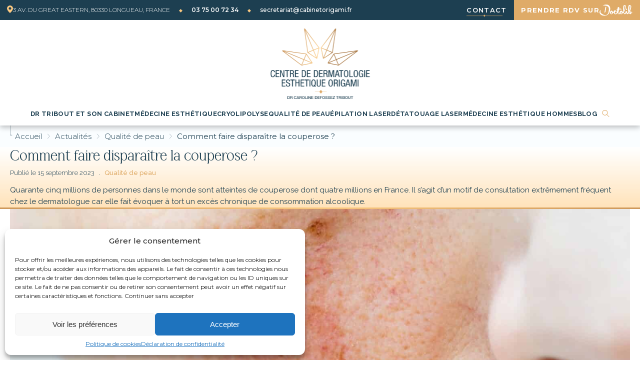

--- FILE ---
content_type: text/html; charset=UTF-8
request_url: https://medecine-esthetique-amiens.com/actualites/comment-faire-disparaitre-couperose/
body_size: 216017
content:
<!DOCTYPE html>
<html lang="fr-FR">
	<head>
		<meta charset="UTF-8"/>
		<meta name="viewport" content="width=device-width">
		<meta name="format-detection" content="telephone=no">
		<link rel="icon" type="image/x-icon" href="https://medecine-esthetique-amiens.com/app/uploads/2023/01/FAVICON.png">
		<title>Comment faire disparaître la couperose ? | Dr Tribout | Amiens</title>
<link crossorigin data-rocket-preconnect href="https://www.googletagmanager.com" rel="preconnect">
<style id="rocket-critical-css">:root{--container-gutter:40px}html,body,div,span,h1,p,a,img,strong,i,ol,ul,li,form,label,details,header,nav,summary{font-family:inherit;font-size:100%;font-weight:inherit;margin:0;border:0;padding:0;font-variant:inherit;font-style:inherit;vertical-align:baseline}details,header,nav{display:block}body{line-height:1}ol,ul{list-style:none}a{color:inherit;text-decoration:none}.container{width:100%;max-width:-webkit-calc(1270px + (20px * 2));max-width:calc(1270px + (20px * 2));max-width:-webkit-calc(var(--containerWidth) + (var(--containerGutter) * 2));max-width:calc(var(--containerWidth) + (var(--containerGutter) * 2));margin-right:auto;margin-left:auto;padding-right:20px;padding-right:var(--containerGutter);padding-left:20px;padding-left:var(--containerGutter)}@media only screen and (min-width:768px){.container{padding-left:40px;padding-left:var(--containerGutter)}}@media only screen and (min-width:768px){.container{padding-right:40px;padding-right:var(--containerGutter)}}@media only screen and (min-width:768px){.container{max-width:-webkit-calc(1270px + (40px * 2));max-width:calc(1270px + (40px * 2));max-width:-webkit-calc(var(--containerWidth) + (var(--containerGutter) * 2));max-width:calc(var(--containerWidth) + (var(--containerGutter) * 2))}}@media only screen and (min-width:768px){.container{max-width:-webkit-calc(1270px + (40px * 2));max-width:calc(1270px + (40px * 2));max-width:-webkit-calc(var(--containerWidth) + (var(--containerGutter) * 2));max-width:calc(var(--containerWidth) + (var(--containerGutter) * 2))}}.container-fluid{width:100%;max-width:100%;margin-right:auto;margin-left:auto;padding-right:20px;padding-right:var(--containerGutter);padding-left:20px;padding-left:var(--containerGutter)}@media only screen and (min-width:768px){.container-fluid{padding-left:40px;padding-left:var(--containerGutter)}}@media only screen and (min-width:768px){.container-fluid{padding-right:40px;padding-right:var(--containerGutter)}}@media screen and (max-device-width:480px){body{-webkit-text-size-adjust:none}}*,*::before,*::after{min-width:0;-webkit-box-sizing:border-box;box-sizing:border-box}html,body{max-width:100%}html{font-size:-webkit-calc((100% * 16) / 16);font-size:calc((100% * 16) / 16)}body{font-family:Montserrat,sans-serif;font-family:var(--baseFontFamily, var(--fontFamily, arial,helvetica,sans-serif));font-size:1rem;color:#000;color:var(--baseColor, #000);font-weight:400;font-weight:var(--baseFontWeight, 400);line-height:1.2;line-height:var(--baseLineHeight, 1.2);-webkit-font-smoothing:antialiased;-moz-osx-font-smoothing:grayscale;word-break:break-word;overflow-x:hidden;text-rendering:optimizeSpeed}img{max-width:100%;height:auto;-o-object-fit:cover;object-fit:cover}svg{max-width:100%}strong{font-weight:700;font-weight:var(--baseFontWeightBold, var(--fontWeightBold, 700))}input:-webkit-autofill{-webkit-box-shadow:0 0 0 1000px #fff inset}textarea{resize:vertical}@supports (-webkit-touch-callout:none){input[type='text'],textarea{font-size:initial!important}}.pageWrapper{position:relative}:root{--primaryColor:#1d3f51;--primary-color:#1d3f51;--secondaryColor:#dfab68;--chardonnayColor:#fac880;--frangipaniColor:#ffe2b9;--peachCreamColor:#FFF1DC;--equatorColor:#dfab68;--serenadeColor:#fff7eb;--peachYellowColor:#f9d7ab;--aliceBlueColor:#fafdff;--backgroundBullet:#f5e7e5;--whiteColor:#fff;--blueDianneColor:#1d3f51;--solitudeColor:#EAF6FF}:root{--containerGutter:20px;--containerWidth:1270px}@media only screen and (min-width:768px){:root{--containerGutter:40px}}@font-face{font-display:swap;font-family:"Arpona";src:url(https://medecine-esthetique-amiens.com/app/themes/wp-theme/dist/fonts/Arpona/Arpona-Light.otf) format("opentype");src:url(https://medecine-esthetique-amiens.com/app/themes/wp-theme/dist/fonts/Arpona/Arpona-Light.eot);src:url(https://medecine-esthetique-amiens.com/app/themes/wp-theme/dist/fonts/Arpona/Arpona-Light.eot?#iefix) format("embedded-opentype"),url(https://medecine-esthetique-amiens.com/app/themes/wp-theme/dist/fonts/Arpona/Arpona-Light.woff) format("woff"),url(https://medecine-esthetique-amiens.com/app/themes/wp-theme/dist/fonts/Arpona/Arpona-Light.ttf) format("truetype"),url(https://medecine-esthetique-amiens.com/app/themes/wp-theme/dist/fonts/Arpona/Arpona-Light.svg#Arpona) format("svg");font-weight:300;font-style:normal}@font-face{font-display:swap;font-family:"Krylon";src:url(https://medecine-esthetique-amiens.com/app/themes/wp-theme/dist/fonts/Krylon/Krylon-Regular.otf) format("opentype");src:url(https://medecine-esthetique-amiens.com/app/themes/wp-theme/dist/fonts/Krylon/Krylon-Regular.eot);src:url(https://medecine-esthetique-amiens.com/app/themes/wp-theme/dist/fonts/Krylon/Krylon-Regular.eot?#iefix) format("embedded-opentype"),url(https://medecine-esthetique-amiens.com/app/themes/wp-theme/dist/fonts/Krylon/Krylon-Regular.woff) format("woff"),url(https://medecine-esthetique-amiens.com/app/themes/wp-theme/dist/fonts/Krylon/Krylon-Regular.ttf) format("truetype"),url(https://medecine-esthetique-amiens.com/app/themes/wp-theme/dist/fonts/Krylon/Krylon-Regular.svg#Krylon) format("svg");font-weight:400;font-style:normal}:root{--fontFamily:Montserrat,sans-serif;--fontKrylon:Krylon,sans-serif;--fontRaleway:Raleway,sans-serif;--fontHelvetica:Helvetica Neue,sans-serif;--fontWeight:var(--fontWeightRegular, 400)}:root{--fontWeightExtraBold:800;--fontWeightBold:700;--fontWeightSemiBold:600;--fontWeightMedium:500;--fontWeightRegular:400;--fontWeightLight:300}:root{--spacer-vertical-1:8px;--spacer-vertical-2:16px;--spacer-vertical-3:0;--spacer-vertical-4:25px;--spacer-vertical-5:40px;--spacer-vertical-6:48px}:root{--plyr-color-main:var(--primaryColor);--textColor:var(--primaryColor);--textFontWeight:400;--textLineHeight:1.5;--textSize:0.9375rem}:root{--section__background:transparent;--section__color:#000;--section__margin-top:35px}:root{--section-inner__margin-top:35px}:root{--section-header--center__text-align:var(--section-header__text-align, center);--section-header--left__text-align:var(--section-header__text-align, left);--section-header--right__text-align:var(--section-header__text-align, left);--section-header__margin-bottom:35px}:root{--section-header__button__margin-top:15px}:root{--section--with-image__background-repeat:no-repeat;--section--with-image__background-size:cover}:root{--section__margin__sizes__sm:-webkit-calc(1.3625rem + 1.35vw);--section__margin__sizes__sm:calc(1.3625rem + 1.35vw);--section__margin__sizes__md:-webkit-calc(1.4375rem + 2.25vw);--section__margin__sizes__md:calc(1.4375rem + 2.25vw);--section__margin__sizes__xl:-webkit-calc(1.5rem + 3vw);--section__margin__sizes__xl:calc(1.5rem + 3vw)}@media (min-width:1200px){:root{--section__margin__sizes__sm:2.375rem}}@media (min-width:1200px){:root{--section__margin__sizes__md:3.125rem}}@media (min-width:1200px){:root{--section__margin__sizes__xl:3.75rem}}:root{--section__padding__sizes__sm__top:-webkit-calc(1.275rem + .3vw);--section__padding__sizes__sm__top:calc(1.275rem + .3vw);--section__padding__sizes__sm__bottom:-webkit-calc(1.275rem + .3vw);--section__padding__sizes__sm__bottom:calc(1.275rem + .3vw);--section__padding__sizes__md__top:-webkit-calc(1.325rem + .9vw);--section__padding__sizes__md__top:calc(1.325rem + .9vw);--section__padding__sizes__md__bottom:-webkit-calc(1.325rem + .9vw);--section__padding__sizes__md__bottom:calc(1.325rem + .9vw)}@media (min-width:1200px){:root{--section__padding__sizes__sm__top:1.5rem}}@media (min-width:1200px){:root{--section__padding__sizes__sm__bottom:1.5rem}}@media (min-width:1200px){:root{--section__padding__sizes__md__top:2rem}}@media (min-width:1200px){:root{--section__padding__sizes__md__bottom:2rem}}:root{--breadcrumb-color:rgba(29, 63, 81, 1);--breadcrumb-font-size:0.9375rem;--breadcrumb-font-weight:400;--breadcrumb-line-height:1;--breadcrumb-separator__margin:0.25rem 0.625rem;--breadcrumb__margin-bottom:0;--breadcrumb__margin-top:0}:root{--breadcrumb-color--current:var(--primary-color);--breadcrumb-font-weight--current:400}.breadcrumb{font-size:0.9375rem;font-size:var(--breadcrumb-font-size);color:rgba(29,63,81,1);color:var(--breadcrumb-color);font-weight:400;font-weight:var(--breadcrumb-font-weight);line-height:1;line-height:var(--breadcrumb-line-height);margin-bottom:0;margin-bottom:var(--breadcrumb__margin-bottom);margin-top:0;margin-top:var(--breadcrumb__margin-top)}.breadcrumb li{display:inline-block}.breadcrumb ol{display:-webkit-box;display:-webkit-flex;display:-ms-flexbox;display:flex;-webkit-flex-wrap:wrap;-ms-flex-wrap:wrap;flex-wrap:wrap;-webkit-box-align:center;-webkit-align-items:center;-ms-flex-align:center;align-items:center}.breadcrumb__separator{margin:0.25rem 0.625rem;margin:var(--breadcrumb-separator__margin)}.breadcrumb__current{color:#1d3f51;color:var(--breadcrumb-color--current);font-weight:400;font-weight:var(--breadcrumb-font-weight--current)}:root{--header__background:#fff;--header__box-shadow:0px 4px 10px rgba(0, 0, 0, 0.25);--header__column-gap:1rem;--header__padding-bottom:0.5rem;--header__padding-left:1.25rem;--header__padding-right:1.25rem;--header__padding-top:0.5rem;--header__row-gap:0.625rem;--header__z-index:1200;--logo-height:10.125rem;--logo-offset:2.1875rem}:root{--header__search-form__border-bottom:1px solid var(--header__search-form__color);--header__search-form__color:#412928;--header__search-form__font-family:inherit;--header__search-form__font-size:1rem;--header__search-form__font-weight:400;--header__search-form__letter-spacing:inherit;--header__search-form__line-height:inherit;--header__search-form__padding-bottom:0.2rem;--header__search-form__text-align:inherit;--header__search-form__text-transform:inherit}:root{--header__search-form-picto__color:var(--header__search-form__color);--header__search-form-picto__width:21px}:root{--header__doctolib__background:#f5f5ff;--header__doctolib__color:#111827;--header__doctolib__font-family:inherit;--header__doctolib__font-size:1rem;--header__doctolib__font-weight:500;--header__doctolib__gap:6px;--header__doctolib__letter-spacing:inherit;--header__doctolib__line-height:1;--header__doctolib__margin-left:0.9375rem;--header__doctolib__padding-bottom:0.5rem;--header__doctolib__padding-left:1.25rem;--header__doctolib__padding-right:1.25rem;--header__doctolib__padding-top:0.5rem;--header__doctolib__text-align:inherit;--header__doctolib__text-transform:inherit}:root{--header__doctolib-picto__color:var(--header__doctolib__color)}:root{--header__doctolib__background--on-hover:#f3f4f6;--header__doctolib__color--on-hover:var(--header__doctolib__color)}:root{--header__navigation__background:transparent}:root{--header__navigation__search-picto__color:var(--secondaryColor);--header__navigation__search__margin-left:1.75rem}:root{--header__navigation__first-items__background:transparent;--header__navigation__first-items__color:var(--primaryColor);--header__navigation__first-items__font-family:var(--fontRaleway);--header__navigation__first-items__font-size:0.875rem;--header__navigation__first-items__font-weight:700;--header__navigation__first-items__gap:1.3rem;--header__navigation__first-items__letter-spacing:0.03em;--header__navigation__first-items__line-height:1;--header__navigation__first-items__padding-bottom:0px;--header__navigation__first-items__padding-left:0px;--header__navigation__first-items__padding-right:0px;--header__navigation__first-items__padding-top:0px;--header__navigation__first-items__text-align:inherit;--header__navigation__first-items__text-transform:uppercase}@media only screen and (max-width:1199px){:root{--header__navigation__first-items__font-size:0.718rem;--header__navigation__first-items__gap:.9375rem}}:root{--header__navigation__first-items__background--on-hover:transparent}:root{--header__navigation__sub-menu__background:#fff;--header__navigation__sub-menu__box-shadow:0px 4px 10px rgba(0, 0, 0, 0.25);--header__navigation__sub-menu__color:#48323e;--header__navigation__sub-menu__font-family:inherit;--header__navigation__sub-menu__font-size:0.875rem;--header__navigation__sub-menu__font-weight:400;--header__navigation__sub-menu__letter-spacing:0.01em;--header__navigation__sub-menu__line-height:1;--header__navigation__sub-menu__min-width:10rem;--header__navigation__sub-menu__text-align:inherit;--header__navigation__sub-menu__text-transform:inherit}:root{--header__navigation__sub-menu-items__padding-bottom:0.625rem;--header__navigation__sub-menu-items__padding-left:0.625rem;--header__navigation__sub-menu-items__padding-right:0.625rem;--header__navigation__sub-menu-items__padding-top:0.625rem}:root{--header__navigation__sub-menu-items-with-children__chevron:url("data:image/svg+xml,%3Csvg width='9' height='16' viewBox='0 0 9 16' fill='none' xmlns='http://www.w3.org/2000/svg'%3E%3Cpath d='M8.70711 8.70711C9.09763 8.31658 9.09763 7.68342 8.70711 7.29289L2.34315 0.928932C1.95262 0.538407 1.31946 0.538407 0.928933 0.928932C0.538408 1.31946 0.538408 1.95262 0.928933 2.34315L6.58579 8L0.928932 13.6569C0.538407 14.0474 0.538407 14.6805 0.928932 15.0711C1.31946 15.4616 1.95262 15.4616 2.34315 15.0711L8.70711 8.70711ZM7 9L8 9L8 7L7 7L7 9Z' fill='%231D3F51'/%3E%3C/svg%3E%0A");--header__navigation__sub-menu-items-with-children__chevron__height:16px;--header__navigation__sub-menu-items-with-children__chevron__width:9px;--header__navigation__sub-menu-items-with-children__margin-right:1.25rem}:root{--header__navigation__sub-menu-items__background--active:var(--serenadeColor)}:root{--header__navigation__deep-nested-sub-menus__left:4px}:root{--header__navigation__mega-menu__background:var(--header__navigation__sub-menu__background);--header__navigation__mega-menu__box-shadow:var(--header__navigation__sub-menu__box-shadow);--header__navigation__mega-menu__color:var(--header__navigation__sub-menu__color);--header__navigation__mega-menu__column-gap:1rem;--header__navigation__mega-menu__font-family:var(--header__navigation__sub-menu__font-family);--header__navigation__mega-menu__font-size:var(--header__navigation__sub-menu__font-size);--header__navigation__mega-menu__font-weight:var(--header__navigation__sub-menu__font-weight);--header__navigation__mega-menu__letter-spacing:var(--header__navigation__sub-menu__letter-spacing);--header__navigation__mega-menu__line-height:var(--header__navigation__sub-menu__line-height);--header__navigation__mega-menu__min-width:40rem;--header__navigation__mega-menu__padding-bottom:1.25rem;--header__navigation__mega-menu__padding-left:1.25rem;--header__navigation__mega-menu__padding-right:1.25rem;--header__navigation__mega-menu__padding-top:1.25rem;--header__navigation__mega-menu__row-gap:2.5rem;--header__navigation__mega-menu__text-align:var(--header__navigation__sub-menu__text-align);--header__navigation__mega-menu__text-transform:var(--header__navigation__sub-menu__text-transform)}:root{--header__navigation__mega-menu__title__color:#9998ab;--header__navigation__mega-menu__title__font-family:inherit;--header__navigation__mega-menu__title__font-size:0.75rem;--header__navigation__mega-menu__title__font-style:italic;--header__navigation__mega-menu__title__font-weight:600;--header__navigation__mega-menu__title__letter-spacing:inherit;--header__navigation__mega-menu__title__line-height:1.25;--header__navigation__mega-menu__title__text-align:inherit;--header__navigation__mega-menu__title__text-transform:inherit}:root{--header__navigation__mega-menu__sub-menu__border-left:6px solid #eee;--header__navigation__mega-menu__sub-menu__gap-between-items:0.625rem;--header__navigation__mega-menu__sub-menu__margin-top:0.625rem;--header__navigation__mega-menu__sub-menu__padding-left:1.5rem}:root{--header__navigation__mega-menu__sub-menu-item__color:#050039;--header__navigation__mega-menu__sub-menu-item__font-family:inherit;--header__navigation__mega-menu__sub-menu-item__font-size:0.8125rem;--header__navigation__mega-menu__sub-menu-item__font-style:inherit;--header__navigation__mega-menu__sub-menu-item__font-weight:400;--header__navigation__mega-menu__sub-menu-item__letter-spacing:inherit;--header__navigation__mega-menu__sub-menu-item__line-height:1.2;--header__navigation__mega-menu__sub-menu-item__text-align:inherit;--header__navigation__mega-menu__sub-menu-item__text-transform:inherit}:root{--header__navigation__mega-menu__sub-menu-item__color--is-active:#c34545}:root{--header-top__background:var(--primaryColor);--header-top__height:2.5rem;--header-top__padding-left:0.875rem;--header-top__padding-right:0.875rem}:root{--header-top__separator__color:#111827;--header-top__separator__margin-left:1.125rem;--header-top__separator__margin-right:1.125rem}:root{--header-top-socials__gap:0.8rem;--header-top-socials__picto__color:#111827;--header-top-socials__picto__height:15px}:root{--header-top-socials__picto__color--on-hover:#02058d}:root{--header-top__address__color:#fff;--header-top__address__font-family:inherit;--header-top__address__font-size:0.75rem;--header-top__address__font-weight:300;--header-top__address__gap:10px;--header-top__address__letter-spacing:inherit;--header-top__address__line-height:1;--header-top__address__text-align:inherit;--header-top__address__text-transform:uppercase}:root{--header-top__address-picto__color:#FAC880}:root{--header-top__address-picto__color--on-hover:#fff;--header-top__address__color--on-hover:var(--secondaryColor)}:root{--header-top__phone__color:#fff;--header-top__phone__font-family:inherit;--header-top__phone__font-size:0.75rem;--header-top__phone__font-weight:600;--header-top__phone__gap:5px;--header-top__phone__letter-spacing:inherit;--header-top__phone__line-height:1;--header-top__phone__text-align:inherit;--header-top__phone__text-transform:inherit}:root{--header-top__phone-picto__color:var(--header-top__phone__color)}:root{--header-top__phone-picto__color--on-hover:#02058d;--header-top__phone__color--on-hover:var(--secondaryColor)}:root{--header-top__contact-page__color:#fff;--header-top__contact-page__font-family:inherit;--header-top__contact-page__font-size:0.8125rem;--header-top__contact-page__font-weight:600;--header-top__contact-page__letter-spacing:0.1em;--header-top__contact-page__line-height:1;--header-top__contact-page__padding-bottom:0;--header-top__contact-page__text-align:inherit;--header-top__contact-page__text-transform:uppercase;--header-top__contact-page__transform:0}:root{--header-top__contact-page-line__color:var(--header-top__contact-page__color)}:root{--header-top__doctolib__background:var(--secondaryColor);--header-top__doctolib__color:#fff;--header-top__doctolib__font-family:inherit;--header-top__doctolib__font-size:0.8125rem;--header-top__doctolib__font-weight:700;--header-top__doctolib__gap:0.8125rem;--header-top__doctolib__letter-spacing:0.1em;--header-top__doctolib__line-height:1;--header-top__doctolib__margin-left:0.9375rem;--header-top__doctolib__text-align:inherit;--header-top__doctolib__text-transform:uppercase}:root{--header-top__doctolib-picto__color:var(--header-top__doctolib__color)}:root{--header-top__doctolib__background--on-hover:var(--header-top__background);--header-top__doctolib__color--on-hover:var(--header-top__doctolib__color)}:root{--header-responsive__background:#fff;--header-responsive__box-shadow:0 4px 10px rgba(0, 0, 0, 0.25);--header-responsive__height:3.75rem;--header-responsive__padding-left:0.625rem;--header-responsive__padding-right:0.625rem}:root{--header-responsive__right__gap:1.25rem}:root{--header-responsive__toggler__color:var(--primaryColor)}:root{--header-responsive__doctolib__background:#ecc490}:root{--header-responsive__phone__background:#ecc490;--header-responsive__phone__color:#fff;--header-responsive__phone__font-family:inherit;--header-responsive__phone__font-size:1rem;--header-responsive__phone__font-weight:700;--header-responsive__phone__letter-spacing:0.03em;--header-responsive__phone__line-height:1;--header-responsive__phone__text-align:inherit;--header-responsive__phone__text-transform:inherit}:root{--header-responsive-menu__background:#fff;--header-responsive-menu__box-shadow:0px 10px 15px -3px rgba(16, 24, 40, 0.1), 0px 4px 6px -4px rgba(16, 24, 40, 0.1);--header-responsive-menu__height:90vh;--header-responsive-menu__padding-bottom:1.25rem;--header-responsive-menu__padding-left:1.25rem;--header-responsive-menu__padding-right:1.25rem;--header-responsive-menu__padding-top:1.25rem;--header-responsive-menu__z-index:-webkit-calc(var(--header__z-index) - 1);--header-responsive-menu__z-index:calc(var(--header__z-index) - 1)}:root{--header-responsive-menu__search-form__border-bottom:1px solid var(--header-responsive-menu__search-form__color);--header-responsive-menu__search-form__color:var(--primaryColor);--header-responsive-menu__search-form__font-family:inherit;--header-responsive-menu__search-form__font-size:1rem;--header-responsive-menu__search-form__font-weight:400;--header-responsive-menu__search-form__letter-spacing:inherit;--header-responsive-menu__search-form__line-height:inherit;--header-responsive-menu__search-form__padding-bottom:0.4rem;--header-responsive-menu__search-form__text-align:inherit;--header-responsive-menu__search-form__text-transform:inherit}:root{--header-responsive-menu__search-form-picto__color:var(--equatorColor);--header-responsive-menu__search-form-picto__width:21px}:root{--header-responsive-menu__navigation__margin-top:0.625rem}:root{--header-responsive-menu__sub-menu__margin-left:1.25rem}:root{--header-responsive-menu__dropdown-toggle-picto:url("data:image/svg+xml,%3Csvg width='12' height='13' viewBox='0 0 12 13' fill='none' xmlns='http://www.w3.org/2000/svg'%3E%3Cpath fill-rule='evenodd' clip-rule='evenodd' d='M6 0.5C6.66274 0.5 7.2 1.03726 7.2 1.7V5.3L10.8 5.3C11.4627 5.3 12 5.83726 12 6.5C12 7.16274 11.4627 7.7 10.8 7.7H7.2V11.3C7.2 11.9627 6.66274 12.5 6 12.5C5.33726 12.5 4.8 11.9627 4.8 11.3V7.7H1.2C0.537258 7.7 0 7.16274 0 6.5C7.15256e-08 5.83726 0.537258 5.3 1.2 5.3H4.8V1.7C4.8 1.03726 5.33726 0.5 6 0.5Z' fill='%231D3F51'/%3E%3C/svg%3E");--header-responsive-menu__dropdown-toggle-picto--is-active:url("data:image/svg+xml;charset=UTF-8,%3csvg width='12' height='3' viewBox='0 0 12 3' fill='none' xmlns='http://www.w3.org/2000/svg'%3e%3cpath fill-rule='evenodd' clip-rule='evenodd' d='M0 1.50005C7.15256e-08 0.837307 0.537258 0.300049 1.2 0.300049L10.8 0.300049C11.4627 0.300049 12 0.837308 12 1.50005C12 2.16279 11.4627 2.70005 10.8 2.70005L1.2 2.70005C0.537258 2.70005 0 2.16279 0 1.50005Z' fill='%23412928'/%3e%3c/svg%3e ");--header-responsive-menu__dropdown-toggle-picto--is-active__height:3px;--header-responsive-menu__dropdown-toggle-picto--is-active__width:12px;--header-responsive-menu__dropdown-toggle-picto__height:13px;--header-responsive-menu__dropdown-toggle-picto__width:12px}:root{--header-responsive-menu__item__color:var(--primaryColor);--header-responsive-menu__item__font-family:inherit;--header-responsive-menu__item__font-size:1rem;--header-responsive-menu__item__font-weight:700;--header-responsive-menu__item__letter-spacing:inherit;--header-responsive-menu__item__line-height:1.5;--header-responsive-menu__item__padding-bottom:0.75rem;--header-responsive-menu__item__padding-top:0.75rem;--header-responsive-menu__item__text-align:inherit;--header-responsive-menu__item__text-transform:inherit}:root{--header-responsive-menu__first-item__background--active:#fff7eb}:root{--header-search-form__background:var(--primaryColor);--header-search-form__max-width:45rem;--header-search-form__padding-bottom:1.25rem;--header-search-form__padding-left:1.25rem;--header-search-form__padding-right:1.25rem;--header-search-form__padding-top:1.25rem;--header-search-form__z-index:-webkit-calc(var(--header__z-index) - 1);--header-search-form__z-index:calc(var(--header__z-index) - 1)}:root{--header-search-form__gap:0.5rem}:root{--header-search-form__label__color:#fff;--header-search-form__label__font-family:inherit;--header-search-form__label__font-size:1rem;--header-search-form__label__font-weight:500;--header-search-form__label__letter-spacing:inherit;--header-search-form__label__line-height:1;--header-search-form__label__text-align:inherit;--header-search-form__label__text-transform:inherit}:root{--header-search-form__input__border-bottom:1px solid var(--header-search-form__input__color);--header-search-form__input__color:#fff;--header-search-form__input__extra-translate:1px;--header-search-form__input__font-family:inherit;--header-search-form__input__font-size:1rem;--header-search-form__input__font-weight:400;--header-search-form__input__letter-spacing:inherit;--header-search-form__input__line-height:inherit;--header-search-form__input__padding-bottom:0.2rem;--header-search-form__input__text-align:inherit;--header-search-form__input__text-transform:inherit}:root{--header-search-form__picto__color:var(--header-search-form__input__color);--header-search-form__picto__width:17px}:root{--header-search-form-overlay__background:rgba(29, 63, 81, 0.5);--header-search-form-overlay__z-index:-webkit-calc(var(--header-search-form__z-index) - 1);--header-search-form-overlay__z-index:calc(var(--header-search-form__z-index) - 1)}.antipodes-header{width:100%;position:-webkit-sticky;position:sticky;z-index:1200;z-index:var(--header__z-index);top:0;right:0;left:0}@media only screen and (min-width:1221px){.antipodes-header{-webkit-box-shadow:0px 4px 10px rgba(0,0,0,0.25);box-shadow:0px 4px 10px rgba(0,0,0,0.25);-webkit-box-shadow:var(--header__box-shadow);box-shadow:var(--header__box-shadow)}}.antipodes-header-main{display:none}@media only screen and (min-width:1221px){.antipodes-header-main{display:-ms-grid;display:grid;padding:0.5rem 1.25rem 0.5rem 1.25rem;padding:var(--header__padding-top) var(--header__padding-right) var(--header__padding-bottom) var(--header__padding-left);background:#fff;background:var(--header__background)}}.antipodes-header-main__logo{-ms-grid-row:1;-ms-grid-column:2;grid-area:logo;display:-webkit-inline-box;display:-webkit-inline-flex;display:-ms-inline-flexbox;display:inline-flex;-webkit-box-align:center;-webkit-align-items:center;-ms-flex-align:center;align-items:center;-webkit-box-pack:center;-webkit-justify-content:center;-ms-flex-pack:center;justify-content:center}.antipodes-header-main__navigation{-ms-grid-row:3;-ms-grid-column:2;grid-area:navigation;display:-webkit-box;display:-webkit-flex;display:-ms-flexbox;display:flex;-webkit-flex-wrap:wrap;-ms-flex-wrap:wrap;flex-wrap:wrap;-webkit-box-align:center;-webkit-align-items:center;-ms-flex-align:center;align-items:center;-webkit-box-pack:center;-webkit-justify-content:center;-ms-flex-pack:center;justify-content:center;position:relative}.antipodes-header-main__navigation::before{content:'';display:block;width:100vw;height:100%;position:absolute;top:0;right:0;bottom:0;left:-webkit-calc(50% - 50vw);left:calc(50% - 50vw);background:transparent;background:var(--header__navigation__background)}.antipodes-header-main__navigation>ul{display:-webkit-box;display:-webkit-flex;display:-ms-flexbox;display:flex;position:relative;z-index:1;gap:1.3rem;gap:var(--header__navigation__first-items__gap)}@media only screen and (max-width:1199px){.antipodes-header-main__navigation>ul{gap:.9375rem;gap:var(--header__navigation__first-items__gap)}}.antipodes-header-main__search{display:-webkit-inline-box;display:-webkit-inline-flex;display:-ms-inline-flexbox;display:inline-flex;-webkit-box-align:center;-webkit-align-items:center;-ms-flex-align:center;align-items:center;-webkit-box-pack:center;-webkit-justify-content:center;-ms-flex-pack:center;justify-content:center;margin:0 0 0 1.75rem;margin:0 0 0 var(--header__navigation__search__margin-left);border:0;padding:0;background:transparent;-webkit-appearance:none;-moz-appearance:none;appearance:none}.antipodes-header-main__search svg path{fill:#dfab68;fill:var(--header__navigation__search-picto__color)}.antipodes-header-main__navigation>ul>li>.nav-main-link{display:block;font-family:Raleway,sans-serif;font-family:var(--header__navigation__first-items__font-family);font-size:0.875rem;font-size:var(--header__navigation__first-items__font-size);color:#1d3f51;color:var(--header__navigation__first-items__color);font-weight:700;font-weight:var(--header__navigation__first-items__font-weight);line-height:1;line-height:var(--header__navigation__first-items__line-height);letter-spacing:0.03em;letter-spacing:var(--header__navigation__first-items__letter-spacing);text-align:inherit;text-align:var(--header__navigation__first-items__text-align);text-transform:uppercase;text-transform:var(--header__navigation__first-items__text-transform);padding:0px 0px 0px 0px;padding:var(--header__navigation__first-items__padding-top) var(--header__navigation__first-items__padding-right) var(--header__navigation__first-items__padding-bottom) var(--header__navigation__first-items__padding-left);background:transparent;background:var(--header__navigation__first-items__background)}@media only screen and (max-width:1199px){.antipodes-header-main__navigation>ul>li>.nav-main-link{font-size:0.718rem;font-size:var(--header__navigation__first-items__font-size)}}.antipodes-header-main__navigation li.menu-item-has-children{position:relative}.antipodes-header-main__navigation .nav-drop:not(.nav-drop--is-mega-menu):not(.nav-drop--inside-mega-menu){min-width:10rem;min-width:var(--header__navigation__sub-menu__min-width);position:absolute;opacity:0;font-family:inherit;font-family:var(--header__navigation__sub-menu__font-family);font-size:0.875rem;font-size:var(--header__navigation__sub-menu__font-size);color:#48323e;color:var(--header__navigation__sub-menu__color);font-weight:400;font-weight:var(--header__navigation__sub-menu__font-weight);line-height:1;line-height:var(--header__navigation__sub-menu__line-height);letter-spacing:0.01em;letter-spacing:var(--header__navigation__sub-menu__letter-spacing);text-align:inherit;text-align:var(--header__navigation__sub-menu__text-align);text-transform:inherit;text-transform:var(--header__navigation__sub-menu__text-transform);margin-top:0.5rem;margin-top:var(--header__padding-bottom);background:#fff;background:var(--header__navigation__sub-menu__background);-webkit-box-shadow:0px 4px 10px rgba(0,0,0,0.25);box-shadow:0px 4px 10px rgba(0,0,0,0.25);-webkit-box-shadow:var(--header__navigation__sub-menu__box-shadow);box-shadow:var(--header__navigation__sub-menu__box-shadow)}.antipodes-header-main__navigation .nav-drop:not(.nav-drop--is-mega-menu):not(.nav-drop--inside-mega-menu)::before{content:'';display:block;width:100%;height:0.5rem;height:var(--header__padding-bottom);position:absolute;top:-webkit-calc(0.5rem * -1);top:calc(0.5rem * -1);top:-webkit-calc(var(--header__padding-bottom) * -1);top:calc(var(--header__padding-bottom) * -1);bottom:0;left:0;background:transparent}.antipodes-header-main__navigation>ul>li.menu-item-has-children>.nav-drop:not(.is-edge):not(.nav-drop--is-mega-menu):not(.nav-drop--inside-mega-menu){right:initial;left:0}.antipodes-header-main__navigation .nav-drop:not(.nav-drop--is-mega-menu):not(.nav-drop--inside-mega-menu) .nav-main-link{display:-webkit-box;display:-webkit-flex;display:-ms-flexbox;display:flex;-webkit-box-align:center;-webkit-align-items:center;-ms-flex-align:center;align-items:center;padding:0.625rem 0.625rem 0.625rem 0.625rem;padding:var(--header__navigation__sub-menu-items__padding-top) var(--header__navigation__sub-menu-items__padding-right) var(--header__navigation__sub-menu-items__padding-bottom) var(--header__navigation__sub-menu-items__padding-left)}.antipodes-header-main__navigation .nav-drop:not(.nav-drop--is-mega-menu):not(.nav-drop--inside-mega-menu) .nav-main-link>span{display:inline-block;-webkit-box-flex:1;-webkit-flex:1;-ms-flex:1;flex:1;margin-right:1.25rem;margin-right:var(--header__navigation__sub-menu-items-with-children__margin-right)}.antipodes-header-main__navigation .nav-drop:not(.nav-drop--is-mega-menu):not(.nav-drop--inside-mega-menu) li.menu-item-has-children>.nav-main-link::after{content:'';display:inline-block;width:9px;width:var(--header__navigation__sub-menu-items-with-children__chevron__width);height:16px;height:var(--header__navigation__sub-menu-items-with-children__chevron__height);background-image:url("data:image/svg+xml,%3Csvg width='9' height='16' viewBox='0 0 9 16' fill='none' xmlns='http://www.w3.org/2000/svg'%3E%3Cpath d='M8.70711 8.70711C9.09763 8.31658 9.09763 7.68342 8.70711 7.29289L2.34315 0.928932C1.95262 0.538407 1.31946 0.538407 0.928933 0.928932C0.538408 1.31946 0.538408 1.95262 0.928933 2.34315L6.58579 8L0.928932 13.6569C0.538407 14.0474 0.538407 14.6805 0.928932 15.0711C1.31946 15.4616 1.95262 15.4616 2.34315 15.0711L8.70711 8.70711ZM7 9L8 9L8 7L7 7L7 9Z' fill='%231D3F51'/%3E%3C/svg%3E%0A");background-image:var(--header__navigation__sub-menu-items-with-children__chevron);background-size:cover;background-repeat:no-repeat}.antipodes-header-main__navigation>ul>li.menu-item-has-children>.nav-drop:not(.nav-drop--is-mega-menu):not(.nav-drop--inside-mega-menu) li.menu-item-has-children{position:relative}.antipodes-header-main__navigation>ul>li.menu-item-has-children>.nav-drop:not(.nav-drop--is-mega-menu):not(.nav-drop--inside-mega-menu) .nav-drop{top:0;margin-top:0}.antipodes-header-main__navigation>ul>li.menu-item-has-children>.nav-drop:not(.nav-drop--is-mega-menu):not(.nav-drop--inside-mega-menu) .nav-drop::before{content:'';display:block;width:4px;width:var(--header__navigation__deep-nested-sub-menus__left);height:100%;position:absolute;top:0;bottom:0;background:transparent}.antipodes-header-main__navigation>ul>li.menu-item-has-children>.nav-drop:not(.nav-drop--is-mega-menu):not(.nav-drop--inside-mega-menu) .nav-drop:not(.is-edge){right:-webkit-calc(4px * -1);right:calc(4px * -1);right:-webkit-calc(var(--header__navigation__deep-nested-sub-menus__left) * -1);right:calc(var(--header__navigation__deep-nested-sub-menus__left) * -1);-webkit-transform:translateX(100%);-ms-transform:translateX(100%);transform:translateX(100%)}.antipodes-header-main__navigation>ul>li.menu-item-has-children>.nav-drop:not(.nav-drop--is-mega-menu):not(.nav-drop--inside-mega-menu) .nav-drop:not(.is-edge)::before{right:initial;left:-webkit-calc(4px * -1);left:calc(4px * -1);left:-webkit-calc(var(--header__navigation__deep-nested-sub-menus__left) * -1);left:calc(var(--header__navigation__deep-nested-sub-menus__left) * -1)}.antipodes-header-main--style1{-ms-grid-rows:auto var(--header__row-gap) auto;grid-template-areas:'. logo .' '. navigation .';-ms-grid-columns:1fr auto 1fr;grid-template-columns:1fr auto 1fr;row-gap:0.625rem;row-gap:var(--header__row-gap)}.antipodes-header-main--style2 .antipodes-header-main__search-form{-ms-grid-row:1;-ms-grid-column:1;grid-area:search-form;justify-self:flex-start}.antipodes-header-main--style2 .antipodes-header-main__doctolib{-ms-grid-row:1;-ms-grid-column:3;grid-area:doctolib;justify-self:flex-end;align-self:baseline}.antipodes-header-top{display:none}@media only screen and (min-width:1221px){.antipodes-header-top{display:-webkit-box;display:-webkit-flex;display:-ms-flexbox;display:flex;width:100%;height:2.5rem;height:var(--header-top__height);padding-left:0.875rem;padding-left:var(--header-top__padding-left);background:#1d3f51;background:var(--header-top__background)}}.antipodes-header-top__left{display:-webkit-box;display:-webkit-flex;display:-ms-flexbox;display:flex;margin-right:auto;justify-self:flex-start}.antipodes-header-top__right{display:-webkit-box;display:-webkit-flex;display:-ms-flexbox;display:flex;margin-left:auto;justify-self:flex-end}.antipodes-header-top__left>*+*:not(.antipodes-header-top__doctolib)::before{content:'|';display:inline-block;color:#111827;color:var(--header-top__separator__color);margin-right:1.125rem;margin-right:var(--header-top__separator__margin-right);margin-left:1.125rem;margin-left:var(--header-top__separator__margin-left)}.antipodes-header-top__address{display:-webkit-box;display:-webkit-flex;display:-ms-flexbox;display:flex;-webkit-box-align:center;-webkit-align-items:center;-ms-flex-align:center;align-items:center}.antipodes-header-top__address a{display:-webkit-inline-box;display:-webkit-inline-flex;display:-ms-inline-flexbox;display:inline-flex;-webkit-box-align:center;-webkit-align-items:center;-ms-flex-align:center;align-items:center;font-family:inherit;font-family:var(--header-top__address__font-family);font-size:0.75rem;font-size:var(--header-top__address__font-size);color:#fff;color:var(--header-top__address__color);font-weight:300;font-weight:var(--header-top__address__font-weight);line-height:1;line-height:var(--header-top__address__line-height);letter-spacing:inherit;letter-spacing:var(--header-top__address__letter-spacing);text-align:inherit;text-align:var(--header-top__address__text-align);text-transform:uppercase;text-transform:var(--header-top__address__text-transform);gap:10px;gap:var(--header-top__address__gap)}.antipodes-header-top__address svg path{fill:#FAC880;fill:var(--header-top__address-picto__color)}.antipodes-header-top__phone{display:-webkit-box;display:-webkit-flex;display:-ms-flexbox;display:flex;-webkit-box-align:center;-webkit-align-items:center;-ms-flex-align:center;align-items:center}.antipodes-header-top__phone a{display:-webkit-inline-box;display:-webkit-inline-flex;display:-ms-inline-flexbox;display:inline-flex;-webkit-box-align:center;-webkit-align-items:center;-ms-flex-align:center;align-items:center;font-family:inherit;font-family:var(--header-top__phone__font-family);font-size:0.75rem;font-size:var(--header-top__phone__font-size);color:#fff;color:var(--header-top__phone__color);font-weight:600;font-weight:var(--header-top__phone__font-weight);line-height:1;line-height:var(--header-top__phone__line-height);letter-spacing:inherit;letter-spacing:var(--header-top__phone__letter-spacing);text-align:inherit;text-align:var(--header-top__phone__text-align);text-transform:inherit;text-transform:var(--header-top__phone__text-transform);gap:5px;gap:var(--header-top__phone__gap)}.antipodes-header-top__contact-page{display:-webkit-box;display:-webkit-flex;display:-ms-flexbox;display:flex;-webkit-box-align:center;-webkit-align-items:center;-ms-flex-align:center;align-items:center;font-family:inherit;font-family:var(--header-top__contact-page__font-family);font-size:0.8125rem;font-size:var(--header-top__contact-page__font-size);color:#fff;color:var(--header-top__contact-page__color);font-weight:600;font-weight:var(--header-top__contact-page__font-weight);line-height:1;line-height:var(--header-top__contact-page__line-height);letter-spacing:0.1em;letter-spacing:var(--header-top__contact-page__letter-spacing);text-align:inherit;text-align:var(--header-top__contact-page__text-align);text-transform:uppercase;text-transform:var(--header-top__contact-page__text-transform)}.antipodes-header-top__contact-page a{display:-webkit-inline-box;display:-webkit-inline-flex;display:-ms-inline-flexbox;display:inline-flex;-webkit-box-align:center;-webkit-align-items:center;-ms-flex-align:center;align-items:center;-webkit-transform:translateY(0);-ms-transform:translateY(0);transform:translateY(0);-webkit-transform:translateY(var(--header-top__contact-page__transform));-ms-transform:translateY(var(--header-top__contact-page__transform));transform:translateY(var(--header-top__contact-page__transform))}.antipodes-header-top__contact-page a span{display:inline;padding-bottom:0;padding-bottom:var(--header-top__contact-page__padding-bottom);background:-webkit-gradient(linear,left bottom,left top,from(#fff),color-stop(5%,#fff),color-stop(5.01%,transparent)) no-repeat right bottom/0 100%;background:-o-linear-gradient(bottom,#fff 0%,#fff 5%,transparent 5.01%) no-repeat right bottom/0 100%;background:linear-gradient(to top,#fff 0%,#fff 5%,transparent 5.01%) no-repeat right bottom/0 100%;background:-webkit-gradient(linear,left bottom,left top,from(var(--header-top__contact-page-line__color)),color-stop(5%,var(--header-top__contact-page-line__color)),color-stop(5.01%,transparent)) no-repeat right bottom/0 100%;background:-o-linear-gradient(bottom,var(--header-top__contact-page-line__color) 0%,var(--header-top__contact-page-line__color) 5%,transparent 5.01%) no-repeat right bottom/0 100%;background:linear-gradient(to top,var(--header-top__contact-page-line__color) 0%,var(--header-top__contact-page-line__color) 5%,transparent 5.01%) no-repeat right bottom/0 100%}.antipodes-header-top__doctolib{display:-webkit-box;display:-webkit-flex;display:-ms-flexbox;display:flex;-webkit-box-align:center;-webkit-align-items:center;-ms-flex-align:center;align-items:center;margin-left:0.9375rem;margin-left:var(--header-top__doctolib__margin-left)}.antipodes-header-top__doctolib a{display:-webkit-inline-box;display:-webkit-inline-flex;display:-ms-inline-flexbox;display:inline-flex;-webkit-box-align:center;-webkit-align-items:center;-ms-flex-align:center;align-items:center;height:100%;position:relative;font-family:inherit;font-family:var(--header-top__doctolib__font-family);font-size:0.8125rem;font-size:var(--header-top__doctolib__font-size);color:#fff;color:var(--header-top__doctolib__color);font-weight:700;font-weight:var(--header-top__doctolib__font-weight);line-height:1;line-height:var(--header-top__doctolib__line-height);letter-spacing:0.1em;letter-spacing:var(--header-top__doctolib__letter-spacing);text-align:inherit;text-align:var(--header-top__doctolib__text-align);text-transform:uppercase;text-transform:var(--header-top__doctolib__text-transform);padding-right:0.875rem;padding-right:var(--header-top__padding-right);padding-left:0.875rem;padding-left:var(--header-top__padding-right);background:#dfab68;background:var(--header-top__doctolib__background);gap:0.8125rem;gap:var(--header-top__doctolib__gap)}.antipodes-header-top__doctolib a>*{position:relative;z-index:1}.antipodes-header-top__doctolib a::before{content:'';display:block;width:100%;height:100%;position:absolute;top:0;right:0;bottom:0;left:0;background:#1d3f51;background:var(--header-top__doctolib__background--on-hover);-webkit-transform-origin:right center;-ms-transform-origin:right center;transform-origin:right center;-webkit-transform:scaleX(0);-ms-transform:scaleX(0);transform:scaleX(0)}.antipodes-header-top__doctolib svg path{fill:#fff;fill:var(--header-top__doctolib-picto__color)}.antipodes-header-responsive{display:-webkit-box;display:-webkit-flex;display:-ms-flexbox;display:flex;-webkit-box-pack:justify;-webkit-justify-content:space-between;-ms-flex-pack:justify;justify-content:space-between;height:3.75rem;height:var(--header-responsive__height);position:relative;z-index:1200;z-index:var(--header__z-index);padding-left:0.625rem;padding-left:var(--header-responsive__padding-left);background:#fff;background:var(--header-responsive__background);-webkit-box-shadow:0 4px 10px rgba(0,0,0,0.25);box-shadow:0 4px 10px rgba(0,0,0,0.25);-webkit-box-shadow:var(--header-responsive__box-shadow);box-shadow:var(--header-responsive__box-shadow)}.antipodes-header-responsive>*:not(:last-child){-webkit-align-self:center;-ms-flex-item-align:center;-ms-grid-row-align:center;align-self:center}.antipodes-header-responsive__right>*:last-child>a{padding-right:0.625rem;padding-right:var(--header-responsive__padding-right);padding-left:0.625rem;padding-left:var(--header-responsive__padding-left)}@media only screen and (min-width:1221px){.antipodes-header-responsive{display:none}}@media only screen and (min-width:768px){.antipodes-header-responsive__left{-webkit-box-flex:1;-webkit-flex-grow:1;-ms-flex-positive:1;flex-grow:1;-webkit-flex-basis:0;-ms-flex-preferred-size:0;flex-basis:0}}.antipodes-header-responsive__logo{display:-webkit-inline-box;display:-webkit-inline-flex;display:-ms-inline-flexbox;display:inline-flex;-webkit-box-align:center;-webkit-align-items:center;-ms-flex-align:center;align-items:center;-webkit-box-pack:center;-webkit-justify-content:center;-ms-flex-pack:center;justify-content:center}.antipodes-header-responsive__right{display:-webkit-box;display:-webkit-flex;display:-ms-flexbox;display:flex;-webkit-box-pack:end;-webkit-justify-content:flex-end;-ms-flex-pack:end;justify-content:flex-end;gap:1.25rem;gap:var(--header-responsive__right__gap)}@media only screen and (min-width:768px){.antipodes-header-responsive__right{-webkit-box-flex:1;-webkit-flex-grow:1;-ms-flex-positive:1;flex-grow:1;-webkit-flex-basis:0;-ms-flex-preferred-size:0;flex-basis:0}}.antipodes-header-responsive__toggler{margin:0;border:none;padding:0;background:transparent;-webkit-appearance:none;-moz-appearance:none;appearance:none}.antipodes-header-responsive__toggler path{stroke:#1d3f51;stroke:var(--header-responsive__toggler__color)}.antipodes-header-responsive__toggler line{stroke:#1d3f51;stroke:var(--header-responsive__toggler__color)}.antipodes-header-responsive-menu{width:100%;max-height:-webkit-calc(90vh - 3.75rem);max-height:calc(90vh - 3.75rem);max-height:-webkit-calc(var(--header-responsive-menu__height) - var(--header-responsive__height));max-height:calc(var(--header-responsive-menu__height) - var(--header-responsive__height));position:fixed;z-index:-webkit-calc(1200 - 1);z-index:calc(1200 - 1);z-index:var(--header-responsive-menu__z-index);top:3.75rem;top:var(--header-responsive__height);right:0;left:0;padding:1.25rem 1.25rem 1.25rem 1.25rem;padding:var(--header-responsive-menu__padding-top) var(--header-responsive-menu__padding-right) var(--header-responsive-menu__padding-bottom) var(--header-responsive-menu__padding-left);background:#fff;background:var(--header-responsive-menu__background);-webkit-box-shadow:0px 10px 15px -3px rgba(16,24,40,0.1),0px 4px 6px -4px rgba(16,24,40,0.1);box-shadow:0px 10px 15px -3px rgba(16,24,40,0.1),0px 4px 6px -4px rgba(16,24,40,0.1);-webkit-box-shadow:var(--header-responsive-menu__box-shadow);box-shadow:var(--header-responsive-menu__box-shadow);overflow-x:hidden;overflow-y:auto;-webkit-transform:translate3d(0,-100%,0);transform:translate3d(0,-100%,0)}.antipodes-header-responsive-menu>nav{margin-top:0.625rem;margin-top:var(--header-responsive-menu__navigation__margin-top)}@media only screen and (min-width:1221px){.antipodes-header-responsive-menu{display:none}}.antipodes-header-responsive-menu__search-form>div{display:-webkit-box;display:-webkit-flex;display:-ms-flexbox;display:flex;position:relative}.antipodes-header-responsive-menu__search-form input{width:100%;border:none;padding-right:-webkit-calc(21px + 0.5rem);padding-right:calc(21px + 0.5rem);padding-right:-webkit-calc(var(--header-responsive-menu__search-form-picto__width) + 0.5rem);padding-right:calc(var(--header-responsive-menu__search-form-picto__width) + 0.5rem);padding-bottom:0.4rem;padding-bottom:var(--header-responsive-menu__search-form__padding-bottom);background:transparent;border-bottom:1px solid #1d3f51;border-bottom:var(--header-responsive-menu__search-form__border-bottom)}.antipodes-header-responsive-menu__search-form input{font-family:inherit;font-family:var(--header-responsive-menu__search-form__font-family);font-size:1rem;font-size:var(--header-responsive-menu__search-form__font-size);color:#1d3f51;color:var(--header-responsive-menu__search-form__color);font-weight:400;font-weight:var(--header-responsive-menu__search-form__font-weight);line-height:inherit;line-height:var(--header-responsive-menu__search-form__line-height);letter-spacing:inherit;letter-spacing:var(--header-responsive-menu__search-form__letter-spacing);text-align:inherit;text-align:var(--header-responsive-menu__search-form__text-align);text-transform:inherit;text-transform:var(--header-responsive-menu__search-form__text-transform)}.antipodes-header-responsive-menu__search-form input::-webkit-input-placeholder{font-family:inherit;font-family:var(--header-responsive-menu__search-form__font-family);font-size:1rem;font-size:var(--header-responsive-menu__search-form__font-size);color:#1d3f51;color:var(--header-responsive-menu__search-form__color);font-weight:400;font-weight:var(--header-responsive-menu__search-form__font-weight);line-height:inherit;line-height:var(--header-responsive-menu__search-form__line-height);letter-spacing:inherit;letter-spacing:var(--header-responsive-menu__search-form__letter-spacing);text-align:inherit;text-align:var(--header-responsive-menu__search-form__text-align);text-transform:inherit;text-transform:var(--header-responsive-menu__search-form__text-transform)}.antipodes-header-responsive-menu__search-form input::-moz-placeholder{font-family:inherit;font-family:var(--header-responsive-menu__search-form__font-family);font-size:1rem;font-size:var(--header-responsive-menu__search-form__font-size);color:#1d3f51;color:var(--header-responsive-menu__search-form__color);font-weight:400;font-weight:var(--header-responsive-menu__search-form__font-weight);line-height:inherit;line-height:var(--header-responsive-menu__search-form__line-height);letter-spacing:inherit;letter-spacing:var(--header-responsive-menu__search-form__letter-spacing);text-align:inherit;text-align:var(--header-responsive-menu__search-form__text-align);text-transform:inherit;text-transform:var(--header-responsive-menu__search-form__text-transform)}.antipodes-header-responsive-menu__search-form input:-ms-input-placeholder{font-family:inherit;font-family:var(--header-responsive-menu__search-form__font-family);font-size:1rem;font-size:var(--header-responsive-menu__search-form__font-size);color:#1d3f51;color:var(--header-responsive-menu__search-form__color);font-weight:400;font-weight:var(--header-responsive-menu__search-form__font-weight);line-height:inherit;line-height:var(--header-responsive-menu__search-form__line-height);letter-spacing:inherit;letter-spacing:var(--header-responsive-menu__search-form__letter-spacing);text-align:inherit;text-align:var(--header-responsive-menu__search-form__text-align);text-transform:inherit;text-transform:var(--header-responsive-menu__search-form__text-transform)}.antipodes-header-responsive-menu__search-form input::-ms-input-placeholder{font-family:inherit;font-family:var(--header-responsive-menu__search-form__font-family);font-size:1rem;font-size:var(--header-responsive-menu__search-form__font-size);color:#1d3f51;color:var(--header-responsive-menu__search-form__color);font-weight:400;font-weight:var(--header-responsive-menu__search-form__font-weight);line-height:inherit;line-height:var(--header-responsive-menu__search-form__line-height);letter-spacing:inherit;letter-spacing:var(--header-responsive-menu__search-form__letter-spacing);text-align:inherit;text-align:var(--header-responsive-menu__search-form__text-align);text-transform:inherit;text-transform:var(--header-responsive-menu__search-form__text-transform)}.antipodes-header-responsive-menu__search-form>div>button{position:absolute;top:0;right:0;bottom:0;margin:auto;border:none;padding:0;background:transparent;-webkit-appearance:none;-moz-appearance:none;appearance:none}.antipodes-header-responsive-menu__search-form>div>button svg{width:21px;width:var(--header-responsive-menu__search-form-picto__width)}.antipodes-header-responsive-menu__search-form>div>button svg path{fill:#dfab68;fill:var(--header-responsive-menu__search-form-picto__color)}.antipodes-header-responsive-menu .nav-main-link{display:block;font-family:inherit;font-family:var(--header-responsive-menu__item__font-family);font-size:1rem;font-size:var(--header-responsive-menu__item__font-size);color:#1d3f51;color:var(--header-responsive-menu__item__color);font-weight:700;font-weight:var(--header-responsive-menu__item__font-weight);line-height:1.5;line-height:var(--header-responsive-menu__item__line-height);letter-spacing:inherit;letter-spacing:var(--header-responsive-menu__item__letter-spacing);text-align:inherit;text-align:var(--header-responsive-menu__item__text-align);text-transform:inherit;text-transform:var(--header-responsive-menu__item__text-transform);padding-top:0.75rem;padding-top:var(--header-responsive-menu__item__padding-top);padding-bottom:0.75rem;padding-bottom:var(--header-responsive-menu__item__padding-bottom)}.antipodes-header-responsive-menu .menu-item-has-children{display:-ms-grid;display:grid;grid-template-areas:'item-link dropdown-toggle' 'sub-menu sub-menu';-ms-grid-columns:1fr auto;grid-template-columns:1fr auto}.antipodes-header-responsive-menu .menu-item-has-children>.nav-main-link{-ms-grid-row:1;-ms-grid-column:1;grid-area:item-link}.antipodes-header-responsive-menu .menu-item-has-children>.dropdown-toggle{-ms-grid-row:1;-ms-grid-column:2;grid-area:dropdown-toggle;-ms-grid-row-align:center;align-self:center}.antipodes-header-responsive-menu .menu-item-has-children>.nav-drop{-ms-grid-row:2;-ms-grid-column:1;-ms-grid-column-span:2;grid-area:sub-menu}.antipodes-header-responsive-menu .menu-item-has-children>.nav-drop{display:none;margin-left:1.25rem;margin-left:var(--header-responsive-menu__sub-menu__margin-left)}.antipodes-header-responsive-menu .dropdown-toggle{width:24px;height:24px;position:relative;border:none;padding:0;background:transparent;-webkit-appearance:none;-moz-appearance:none;appearance:none}.antipodes-header-responsive-menu .dropdown-toggle::before{display:-webkit-inline-box;display:-webkit-inline-flex;display:-ms-inline-flexbox;display:inline-flex;-webkit-box-align:center;-webkit-align-items:center;-ms-flex-align:center;align-items:center;-webkit-box-pack:center;-webkit-justify-content:center;-ms-flex-pack:center;justify-content:center;position:absolute;top:0;right:0;bottom:0;left:0;margin:auto}.antipodes-header-responsive-menu .menu-item-has-children:not(.is-active)>.dropdown-toggle::before{content:url("data:image/svg+xml,%3Csvg width='12' height='13' viewBox='0 0 12 13' fill='none' xmlns='http://www.w3.org/2000/svg'%3E%3Cpath fill-rule='evenodd' clip-rule='evenodd' d='M6 0.5C6.66274 0.5 7.2 1.03726 7.2 1.7V5.3L10.8 5.3C11.4627 5.3 12 5.83726 12 6.5C12 7.16274 11.4627 7.7 10.8 7.7H7.2V11.3C7.2 11.9627 6.66274 12.5 6 12.5C5.33726 12.5 4.8 11.9627 4.8 11.3V7.7H1.2C0.537258 7.7 0 7.16274 0 6.5C7.15256e-08 5.83726 0.537258 5.3 1.2 5.3H4.8V1.7C4.8 1.03726 5.33726 0.5 6 0.5Z' fill='%231D3F51'/%3E%3C/svg%3E");content:var(--header-responsive-menu__dropdown-toggle-picto);width:12px;width:var(--header-responsive-menu__dropdown-toggle-picto__width);height:13px;height:var(--header-responsive-menu__dropdown-toggle-picto__height)}.antipodes-header-search-form{width:100%;position:fixed;z-index:-webkit-calc(1200 - 1);z-index:calc(1200 - 1);z-index:var(--header-search-form__z-index);top:0px;top:var(--header-height, 0px);right:0;left:0;-webkit-transform:translate3d(0,-100%,0);transform:translate3d(0,-100%,0)}.antipodes-header-search-form__wrapper{display:-webkit-box;display:-webkit-flex;display:-ms-flexbox;display:flex;-webkit-box-align:center;-webkit-align-items:center;-ms-flex-align:center;align-items:center;-webkit-box-pack:center;-webkit-justify-content:center;-ms-flex-pack:center;justify-content:center;margin-right:auto;margin-left:auto;padding:1.25rem 1.25rem 1.25rem 1.25rem;padding:var(--header-search-form__padding-top) var(--header-search-form__padding-right) var(--header-search-form__padding-bottom) var(--header-search-form__padding-left);background-color:#1d3f51;background-color:var(--header-search-form__background)}.antipodes-header-search-form__wrapper>form{display:-webkit-box;display:-webkit-flex;display:-ms-flexbox;display:flex;-webkit-box-align:center;-webkit-align-items:center;-ms-flex-align:center;align-items:center;-webkit-box-flex:1;-webkit-flex:1;-ms-flex:1;flex:1;width:100%;max-width:45rem;max-width:var(--header-search-form__max-width);gap:0.5rem;gap:var(--header-search-form__gap)}.antipodes-header-search-form__wrapper>form>div{-webkit-box-flex:1;-webkit-flex:1;-ms-flex:1;flex:1;position:relative;-webkit-transform:translateY(1px);-ms-transform:translateY(1px);transform:translateY(1px);-webkit-transform:translateY(var(--header-search-form__input__extra-translate));-ms-transform:translateY(var(--header-search-form__input__extra-translate));transform:translateY(var(--header-search-form__input__extra-translate))}.antipodes-header-search-form__wrapper>form>label{font-family:inherit;font-family:var(--header-search-form__label__font-family);font-size:1rem;font-size:var(--header-search-form__label__font-size);color:#fff;color:var(--header-search-form__label__color);font-weight:500;font-weight:var(--header-search-form__label__font-weight);line-height:1;line-height:var(--header-search-form__label__line-height);letter-spacing:inherit;letter-spacing:var(--header-search-form__label__letter-spacing);text-align:inherit;text-align:var(--header-search-form__label__text-align);text-transform:inherit;text-transform:var(--header-search-form__label__text-transform)}.antipodes-header-search-form__wrapper>form input{width:100%;border:none;padding-right:-webkit-calc(17px + 0.5rem);padding-right:calc(17px + 0.5rem);padding-right:-webkit-calc(var(--header-search-form__picto__width) + 0.5rem);padding-right:calc(var(--header-search-form__picto__width) + 0.5rem);padding-bottom:0.2rem;padding-bottom:var(--header-search-form__input__padding-bottom);background:transparent;border-bottom:1px solid #fff;border-bottom:var(--header-search-form__input__border-bottom)}.antipodes-header-search-form__wrapper>form input{font-family:inherit;font-family:var(--header-search-form__input__font-family);font-size:1rem;font-size:var(--header-search-form__input__font-size);color:#fff;color:var(--header-search-form__input__color);font-weight:400;font-weight:var(--header-search-form__input__font-weight);line-height:inherit;line-height:var(--header-search-form__input__line-height);letter-spacing:inherit;letter-spacing:var(--header-search-form__input__letter-spacing);text-align:inherit;text-align:var(--header-search-form__input__text-align);text-transform:inherit;text-transform:var(--header-search-form__input__text-transform)}.antipodes-header-search-form__wrapper>form input::-webkit-input-placeholder{font-family:inherit;font-family:var(--header-search-form__input__font-family);font-size:1rem;font-size:var(--header-search-form__input__font-size);color:#fff;color:var(--header-search-form__input__color);font-weight:400;font-weight:var(--header-search-form__input__font-weight);line-height:inherit;line-height:var(--header-search-form__input__line-height);letter-spacing:inherit;letter-spacing:var(--header-search-form__input__letter-spacing);text-align:inherit;text-align:var(--header-search-form__input__text-align);text-transform:inherit;text-transform:var(--header-search-form__input__text-transform)}.antipodes-header-search-form__wrapper>form input::-moz-placeholder{font-family:inherit;font-family:var(--header-search-form__input__font-family);font-size:1rem;font-size:var(--header-search-form__input__font-size);color:#fff;color:var(--header-search-form__input__color);font-weight:400;font-weight:var(--header-search-form__input__font-weight);line-height:inherit;line-height:var(--header-search-form__input__line-height);letter-spacing:inherit;letter-spacing:var(--header-search-form__input__letter-spacing);text-align:inherit;text-align:var(--header-search-form__input__text-align);text-transform:inherit;text-transform:var(--header-search-form__input__text-transform)}.antipodes-header-search-form__wrapper>form input:-ms-input-placeholder{font-family:inherit;font-family:var(--header-search-form__input__font-family);font-size:1rem;font-size:var(--header-search-form__input__font-size);color:#fff;color:var(--header-search-form__input__color);font-weight:400;font-weight:var(--header-search-form__input__font-weight);line-height:inherit;line-height:var(--header-search-form__input__line-height);letter-spacing:inherit;letter-spacing:var(--header-search-form__input__letter-spacing);text-align:inherit;text-align:var(--header-search-form__input__text-align);text-transform:inherit;text-transform:var(--header-search-form__input__text-transform)}.antipodes-header-search-form__wrapper>form input::-ms-input-placeholder{font-family:inherit;font-family:var(--header-search-form__input__font-family);font-size:1rem;font-size:var(--header-search-form__input__font-size);color:#fff;color:var(--header-search-form__input__color);font-weight:400;font-weight:var(--header-search-form__input__font-weight);line-height:inherit;line-height:var(--header-search-form__input__line-height);letter-spacing:inherit;letter-spacing:var(--header-search-form__input__letter-spacing);text-align:inherit;text-align:var(--header-search-form__input__text-align);text-transform:inherit;text-transform:var(--header-search-form__input__text-transform)}.antipodes-header-search-form__wrapper>form button{position:absolute;top:0;right:0;bottom:0;margin:auto;border:none;padding:0;background:transparent;-webkit-appearance:none;-moz-appearance:none;appearance:none}.antipodes-header-search-form__wrapper>form button svg{width:17px;width:var(--header-search-form__picto__width)}.antipodes-header-search-form__wrapper>form button svg path{fill:#fff;fill:var(--header-search-form__picto__color)}.antipodes-header-search-form-overlay{width:100%;height:100%;position:fixed;z-index:-webkit-calc(-webkit-calc(1200 - 1) - 1);z-index:calc(calc(1200 - 1) - 1);z-index:var(--header-search-form-overlay__z-index);top:0;right:0;bottom:0;left:0;opacity:0;background:rgba(29,63,81,0.5);background:var(--header-search-form-overlay__background)}:root{--footer__margin-top:0}:root{--footer__informations__gap:0.625rem;--footer__informations__margin-top:1rem}:root{--footer__address__color:var(--primaryColor);--footer__address__font-family:inherit;--footer__address__font-size:0.875rem;--footer__address__font-weight:500;--footer__address__gap-between-picto-and-text:0.75rem;--footer__address__letter-spacing:inherit;--footer__address__line-height:1;--footer__address__text-align:inherit;--footer__address__text-transform:uppercase}:root{--footer__address-picto__color:var(--secondaryColor);--footer__address-picto__width:20px}:root{--footer__phone__color:var(--primaryColor);--footer__phone__font-family:inherit;--footer__phone__font-size:14px;--footer__phone__font-weight:700;--footer__phone__gap-between-picto-and-text:0.8337rem;--footer__phone__letter-spacing:inherit;--footer__phone__line-height:1;--footer__phone__text-align:inherit;--footer__phone__text-transform:inherit}:root{--footer__phone-picto__color:var(--secondaryColor);--footer__phone-picto__width:17px}:root{--footer__doctolib__margin-top:1.5rem}:root{--footer__default-doctolib-button__background:var(--secondaryColor);--footer__default-doctolib-button__box-shadow:none;--footer__default-doctolib-button__color:#fff;--footer__default-doctolib-button__font-family:var(--primary-font-family, inherit);--footer__default-doctolib-button__font-size:0.8125rem;--footer__default-doctolib-button__font-weight:700;--footer__default-doctolib-button__letter-spacing:0;--footer__default-doctolib-button__line-height:1.2;--footer__default-doctolib-button__padding-bottom:0.65em;--footer__default-doctolib-button__padding-left:1em;--footer__default-doctolib-button__padding-right:1em;--footer__default-doctolib-button__padding-top:0.65em;--footer__default-doctolib-button__text-align:center;--footer__default-doctolib-button__text-transform:initial}:root{--footer__default-doctolib-button__picto__fill:#fff;--footer__default-doctolib-button__picto__height:auto;--footer__default-doctolib-button__picto__margin-left:0.4375rem;--footer__default-doctolib-button__picto__width:70px}:root{--footer__default-doctolib-button__background--on-hover:var(--primaryColor);--footer__default-doctolib-button__color--on-hover:#fff;--footer__default-doctolib-button__picto__fill--on-hover:#fff}:root{--footer__menu-inner__gap:0.875rem;--footer__menu__background:linear-gradient(180deg, #1d3f51 48.44%, #0d1c24 100%);--footer__menu__margin-top:2rem;--footer__menu__padding-bottom:0.9375rem;--footer__menu__padding-top:0.9375rem}:root{--footer__menu__color:#fff;--footer__menu__font-family:inherit;--footer__menu__font-size:0.875rem;--footer__menu__font-weight:700;--footer__menu__letter-spacing:0.03em;--footer__menu__line-height:1;--footer__menu__text-align:inherit;--footer__menu__text-transform:uppercase}:root{--footer__coprygiht-menu__margin-bottom:0.75rem;--footer__coprygiht-menu__margin-top:0.75rem}:root{--footer__copyright-menu__color:var(--primaryColor);--footer__copyright-menu__font-family:Arpona,sans-serif;--footer__copyright-menu__font-size:0.875rem;--footer__copyright-menu__font-weight:200;--footer__copyright-menu__letter-spacing:inherit;--footer__copyright-menu__line-height:1;--footer__copyright-menu__text-align:center;--footer__copyright-menu__text-transform:inherit}.antipodes-footer__logo{-ms-grid-row:1;-ms-grid-column:2;grid-area:logo}.antipodes-footer__informations{-ms-grid-row:2;-ms-grid-column:1;grid-area:informations;display:-ms-inline-grid;display:inline-grid;-ms-grid-columns:1fr;grid-template-columns:1fr;gap:0.625rem;gap:var(--footer__informations__gap)}.antipodes-footer__doctolib{-ms-grid-row:1;-ms-grid-column:3;grid-area:doctolib}.antipodes-footer__menu{-ms-grid-row:4;-ms-grid-column:1;grid-area:menu;position:relative;font-family:inherit;font-family:var(--footer__menu__font-family);font-size:0.875rem;font-size:var(--footer__menu__font-size);color:#fff;color:var(--footer__menu__color);font-weight:700;font-weight:var(--footer__menu__font-weight);line-height:1;line-height:var(--footer__menu__line-height);letter-spacing:0.03em;letter-spacing:var(--footer__menu__letter-spacing);text-align:inherit;text-align:var(--footer__menu__text-align);text-transform:uppercase;text-transform:var(--footer__menu__text-transform);margin-top:2rem;margin-top:var(--footer__menu__margin-top);padding-top:0.9375rem;padding-top:var(--footer__menu__padding-top);padding-bottom:0.9375rem;padding-bottom:var(--footer__menu__padding-bottom)}.antipodes-footer__copyright-menu{-ms-grid-row:5;-ms-grid-column:1;grid-area:copyright-menu;font-family:Arpona,sans-serif;font-family:var(--footer__copyright-menu__font-family);font-size:0.875rem;font-size:var(--footer__copyright-menu__font-size);color:#1d3f51;color:var(--footer__copyright-menu__color);font-weight:200;font-weight:var(--footer__copyright-menu__font-weight);line-height:1;line-height:var(--footer__copyright-menu__line-height);letter-spacing:inherit;letter-spacing:var(--footer__copyright-menu__letter-spacing);text-align:center;text-align:var(--footer__copyright-menu__text-align);text-transform:inherit;text-transform:var(--footer__copyright-menu__text-transform);margin-top:0.75rem;margin-top:var(--footer__coprygiht-menu__margin-top);margin-bottom:0.75rem;margin-bottom:var(--footer__coprygiht-menu__margin-bottom)}:root{--comments-block__background-color:#fafdff;--comments-block__margin-bottom:2.8125rem;--comments-block__margin-top:80px;--comments-block__padding-bottom:2.8125rem;--comments-block__padding-top:2rem}:root{--comments-block__comments__gap:0.9375rem}:root{--comments-block__comment-replies-gap:var(--comments-block__comments__gap);--comments-block__comment-replies__margin-left:1rem}@media only screen and (min-width:500px){:root{--comments-block__comment-replies__margin-left:2.5rem}}:root{--comments-block__paged__background-first-color:rgba(250, 253, 255, 0) ;--comments-block__paged__background-second-color:#fafdff;--comments-block__paged__max-height:50rem}:root{--comments-block__title__color:var(--primaryColor);--comments-block__title__font-family:Krylon,sans-serif;--comments-block__title__font-size:1.875rem;--comments-block__title__font-style:inherit;--comments-block__title__font-weight:400;--comments-block__title__letter-spacing:inherit;--comments-block__title__line-height:1.26;--comments-block__title__margin-bottom:1.5rem;--comments-block__title__text-align:center;--comments-block__title__text-transform:uppercase}:root{--comments-block__comment__background-color:#fff;--comments-block__comment__box-shadow:0 4px 10px rgba(0, 0, 0, 0.05);--comments-block__comment__gap:0.8rem;--comments-block__comment__padding-bottom:1rem;--comments-block__comment__padding-left:1rem;--comments-block__comment__padding-right:1rem;--comments-block__comment__padding-top:1rem}@media only screen and (min-width:500px){:root{--comments-block__comment__gap:1.5625rem;--comments-block__comment__padding-bottom:1.25rem;--comments-block__comment__padding-left:1.5625rem;--comments-block__comment__padding-right:1.5625rem;--comments-block__comment__padding-top:1.25rem}}:root{--comments-block__comment-avatar__border-radius:100%}:root{--comments-block__comment-author__color:var(--primaryColor);--comments-block__comment-author__font-family:inherit;--comments-block__comment-author__font-size:1.0625rem;--comments-block__comment-author__font-style:inherit;--comments-block__comment-author__font-weight:700;--comments-block__comment-author__letter-spacing:inherit;--comments-block__comment-author__line-height:1.4;--comments-block__comment-author__text-transform:capitalize}:root{--comments-block__comment-date__color:#9f9f9f;--comments-block__comment-date__font-size:0.9375rem;--comments-block__comment-date__font-weight:400;--comments-block__comment-date__line-height:1.73}:root{--comments-block__comment-reply-link__color:var(--secondaryColor);--comments-block__comment-reply-link__font-size:14px;--comments-block__comment-reply-link__font-weight:600;--comments-block__comment-reply-link__line-height:var(--comments-block__comment-author__line-height);--comments-block__comment-reply-link__padding-left:0.625rem;--comments-block__comment-reply-link__text-transform:uppercase}:root{--comments-block__comment-reply-link__color--on-hover:#000}:root{--comments-block__comment-text__color:var(--primaryColor);--comments-block__comment-text__font-size:0.9375rem;--comments-block__comment-text__font-weight:400;--comments-block__comment-text__line-height:1.46;--comments-block__comment-text__margin-top:0.9375rem}:root{--comments-block__load-more__top:-0.9375rem}:root{--comments-block__default-load-more-button__background:none;--comments-block__default-load-more-button__border:1px solid var(--primaryColor);--comments-block__default-load-more-button__border-radius:0px;--comments-block__default-load-more-button__box-shadow:none;--comments-block__default-load-more-button__color:var(--primaryColor);--comments-block__default-load-more-button__font-family:var(--primary-font-family, inherit);--comments-block__default-load-more-button__font-size:0.8125rem;--comments-block__default-load-more-button__font-weight:600;--comments-block__default-load-more-button__letter-spacing:0.1em;--comments-block__default-load-more-button__line-height:1.2;--comments-block__default-load-more-button__padding-bottom:0.5em;--comments-block__default-load-more-button__padding-left:1em;--comments-block__default-load-more-button__padding-right:1em;--comments-block__default-load-more-button__padding-top:0.5em;--comments-block__default-load-more-button__text-align:center;--comments-block__default-load-more-button__text-transform:uppercase}:root{--comments-block__default-load-more-button__hover__background:var(--primaryColor);--comments-block__default-load-more-button__hover__transform:scaleX(0);--comments-block__default-load-more-button__hover__transform-origin:right center}:root{--comments-block__default-load-more-button__color--is-hovered:#fff;--comments-block__default-load-more-button__hover__transform--is-hovered:scaleX(1);--comments-block__default-load-more-button__hover__transform-origin--is-hovered:left center}:root{--comments-block__form__margin-top:0}:root{--comments-block__form-title__color:var(--primaryColor);--comments-block__form-title__font-family:inherit;--comments-block__form-title__font-size:1.5rem;--comments-block__form-title__font-style:inherit;--comments-block__form-title__font-weight:700;--comments-block__form-title__letter-spacing:inherit;--comments-block__form-title__line-height:1.2;--comments-block__form-title__margin-bottom:0.5em;--comments-block__form-title__text-align:inherit;--comments-block__form-title__text-transform:inherit}:root{--comments-block__form-title__border__color:var(--comments-block__form-title__color);--comments-block__form-title__border__height:0px;--comments-block__form-title__border__margin-top:0;--comments-block__form-title__border__width:0}:root{--comments-block__form-inputs__gap:0.625rem}:root{--comments-block__form-submit__margin-top:0.9375rem;--comments-block__form-submit__text-align:right}:root{--comments-block__default-submit-button__background:linear-gradient(180deg, #dfab68 47.4%, #fadaac 100%);--comments-block__default-submit-button__box-shadow:var(--comments-block__default-load-more-button__box-shadow);--comments-block__default-submit-button__color:#fff;--comments-block__default-submit-button__font-family:var(--comments-block__default-load-more-button__font-family);--comments-block__default-submit-button__font-size:var(--comments-block__default-load-more-button__font-size);--comments-block__default-submit-button__font-weight:var(--comments-block__default-load-more-button__font-weight);--comments-block__default-submit-button__letter-spacing:var(--comments-block__default-load-more-button__letter-spacing);--comments-block__default-submit-button__line-height:var(--comments-block__default-load-more-button__line-height);--comments-block__default-submit-button__padding-bottom:0.75rem;--comments-block__default-submit-button__padding-left:1.9375rem;--comments-block__default-submit-button__padding-right:1.9375rem;--comments-block__default-submit-button__padding-top:0.75rem;--comments-block__default-submit-button__text-align:var(--comments-block__default-load-more-button__text-align);--comments-block__default-submit-button__text-transform:var(--comments-block__default-load-more-button__text-transform)}:root{--comments-block__default-submit-button__hover__background:linear-gradient(180deg, #1d3f51 48.44%, #0d1c24 100%);--comments-block__default-submit-button__hover__transform:var(--comments-block__default-load-more-button__hover__transform);--comments-block__default-submit-button__hover__transform-origin:var(--comments-block__default-load-more-button__hover__transform-origin)}:root{--comments-block__default-submit-button__color--is-hovered:var(--comments-block__default-load-more-button__color--is-hovered);--comments-block__default-submit-button__hover__transform--is-hovered:var(--comments-block__default-load-more-button__hover__transform--is-hovered);--comments-block__default-submit-button__hover__transform-origin--is-hovered:var(--comments-block__default-load-more-button__hover__transform-origin--is-hovered)}.antipodes-comments-block__comment-avatar{-ms-grid-row:1;-ms-grid-column:1;grid-area:avatar;display:block}.antipodes-comments-block__comment-inner{-ms-grid-row:1;-ms-grid-column:3;grid-area:content}.antipodes-comments-block__comment-author{-ms-grid-row:1;-ms-grid-column:1;-ms-grid-row:1;-ms-grid-column:1;grid-area:author;font-family:inherit;font-family:var(--comments-block__comment-author__font-family);font-size:1.0625rem;font-size:var(--comments-block__comment-author__font-size);color:#1d3f51;color:var(--comments-block__comment-author__color);font-weight:700;font-weight:var(--comments-block__comment-author__font-weight);line-height:1.4;line-height:var(--comments-block__comment-author__line-height);letter-spacing:inherit;letter-spacing:var(--comments-block__comment-author__letter-spacing);text-align:undefined;text-align:var(--comments-block__comment-author__text-align);text-transform:capitalize;text-transform:var(--comments-block__comment-author__text-transform);font-style:inherit;font-style:var(--comments-block__comment-author__font-style)}.antipodes-comments-block__comment-date{-ms-grid-row:2;-ms-grid-column:1;-ms-grid-row:2;-ms-grid-column:1;grid-area:date;font-size:0.9375rem;font-size:var(--comments-block__comment-date__font-size);color:#9f9f9f;color:var(--comments-block__comment-date__color);font-weight:400;font-weight:var(--comments-block__comment-date__font-weight);line-height:1.73;line-height:var(--comments-block__comment-date__line-height)}.antipodes-comments-block__comment-reply-link{-ms-grid-row:3;-ms-grid-column:1;-ms-grid-row:3;-ms-grid-column:1;grid-area:reply}.comment-respond form>*+*:not(.form-submit){margin-top:0.625rem;margin-top:var(--comments-block__form-inputs__gap)}:root{--call-to-actions__background:#000;--call-to-actions__border-between-items:1px solid #fff;--call-to-actions__box-shadow:none;--call-to-actions__height:2.875rem;--call-to-actions__picto__svg-fill:#fff;--call-to-actions__z-index:50}@media only screen and (max-width:1220px){body{margin-bottom:2.875rem;margin-bottom:var(--call-to-actions__height)}}.call-to-actions{display:-webkit-box;display:-webkit-flex;display:-ms-flexbox;display:flex;width:100%;height:2.875rem;height:var(--call-to-actions__height);position:fixed;z-index:50;z-index:var(--call-to-actions__z-index);right:0;bottom:0;left:0;background:#000;background:var(--call-to-actions__background);-webkit-box-shadow:none;box-shadow:none;-webkit-box-shadow:var(--call-to-actions__box-shadow);box-shadow:var(--call-to-actions__box-shadow)}.call-to-actions>*{display:-webkit-box;display:-webkit-flex;display:-ms-flexbox;display:flex;-webkit-box-align:center;-webkit-align-items:center;-ms-flex-align:center;align-items:center;-webkit-box-pack:center;-webkit-justify-content:center;-ms-flex-pack:center;justify-content:center;-webkit-align-self:center;-ms-flex-item-align:center;-ms-grid-row-align:center;align-self:center;-webkit-box-flex:1;-webkit-flex:1;-ms-flex:1;flex:1;height:100%}.call-to-actions>*+*{border-left:1px solid #fff;border-left:var(--call-to-actions__border-between-items)}.call-to-actions>* svg path{fill:#fff;fill:var(--call-to-actions__picto__svg-fill)}@media only screen and (min-width:1221px){.call-to-actions{display:none}}:root{--contact-page__container-gutter:var(--container-gutter, 30px);--contact-page__gap:0;--contact-page__paragraph-gap:var(--paragraph-gap, 0.9375rem)}:root{--contact-page__form__container-gutter:var(--contact-page__container-gutter);--contact-page__form__margin-bottom:5rem;--contact-page__form__margin-right:3.75rem;--contact-page__form__margin-top:5rem}:root{--contact-page__form-title__color:var(--primaryColor);--contact-page__form-title__font-size:1.875rem;--contact-page__form-title__font-weight:400;--contact-page__form-title__line-height:1.26}:root{--contact-page__form-title__border__background-color:var(--contact-page__form-title__color);--contact-page__form-title__border__height:0;--contact-page__form-title__border__margin-top:0;--contact-page__form-title__border__outside:0;--contact-page__form-title__border__width:0}:root{--contact-page__form-sub-title__color:var(--primaryColor);--contact-page__form-sub-title__font-size:0.9375rem;--contact-page__form-sub-title__font-weight:400;--contact-page__form-sub-title__line-height:1.53;--contact-page__form-sub-title__margin-top:1.5rem}:root{--contact-page__form-contact__margin-top:0px}:root{--contact-page__informations__background-color:#fafdff;--contact-page__informations__color:var(--primaryColor);--contact-page__informations__padding-bottom:2.1875rem;--contact-page__informations__padding-top:2.1875rem;--contact-page__informations__text-align:left}@media only screen and (min-width:1024px){:root{--contact-page__informations__text-align:center}}:root{--contact-page__informations-picto__color:var(--secondaryColor);--contact-page__informations-picto__height:auto;--contact-page__informations-picto__width:20px}:root{--contact-page__informations-wrapper__container-gutter:var(--contact-page__container-gutter);--contact-page__informations-wrapper__gap:2.1875rem;--contact-page__informations-wrapper__max-width:100%}@media only screen and (min-width:1024px){:root{--contact-page__informations-wrapper__max-width:32.5rem}}:root{--contact-page__informations-wrapper__items__gap:0 1.25rem}:root{--contact-page__informations-title__color:var(--contact-page__informations__color);--contact-page__informations-title__font-size:0.9375rem;--contact-page__informations-title__font-weight:700;--contact-page__informations-title__line-height:1;--contact-page__informations-title__margin-top:0;--contact-page__informations-title__text-transform:uppercase}@media only screen and (min-width:1024px){:root{--contact-page__informations-title__margin-top:0.4375rem}}:root{--contact-page__informations-title--sm__font-size:0.85rem}:root{--contact-page__informations-content__margin-top:0.625rem}:root{--contact-page__informations-link__color:var(--contact-page__informations__color);--contact-page__informations-link__font-size:0.9375rem;--contact-page__informations-link__line__background-color:var(--contact-page__informations-link__color);--contact-page__informations-link__padding-bottom:0.15em}:root{--contact-page__informations-accesses__color:var(--contact-page__informations__color);--contact-page__informations-accesses__font-size:0.9rem;--contact-page__informations-accesses__font-weight:400;--contact-page__informations-accesses__gap:0.625rem;--contact-page__informations-accesses__margin-top:1.25rem;--contact-page__informations-accesses__text-align:var(--contact-page__informations__text-align)}:root{--contact-page__informations-accesses__inner__margin-top:4px}:root{--contact-page__informations-accesses__inner-lines__gap:0.625rem}:root{--contact-page__informations-accesses__picto-inner__margin-top:0.3125rem;--contact-page__informations-accesses__picto__height:22px;--contact-page__informations-accesses__picto__margin-right:0.8em;--contact-page__informations-accesses__picto__width:17px}:root{--contact-page__informations-useful-text__color:var(--contact-page__informations__color);--contact-page__informations-useful-text__font-size:1rem;--contact-page__informations-useful-text__font-weight:300;--contact-page__informations-useful-text__gap:0.5rem;--contact-page__informations-useful-text__text-align:var(--contact-page__informations__text-align)}:root{--contact-page__informations-doctolib__margin-top:2.5rem}:root{--contact-page__default-doctolib-button__background:var(--secondaryColor);--contact-page__default-doctolib-button__box-shadow:none;--contact-page__default-doctolib-button__color:#fff;--contact-page__default-doctolib-button__font-family:Raleway,sans-serif;--contact-page__default-doctolib-button__font-size:0.9375rem;--contact-page__default-doctolib-button__font-weight:700;--contact-page__default-doctolib-button__letter-spacing:0;--contact-page__default-doctolib-button__line-height:1.2;--contact-page__default-doctolib-button__padding-bottom:0.65em;--contact-page__default-doctolib-button__padding-left:1.5rem;--contact-page__default-doctolib-button__padding-right:1.5rem;--contact-page__default-doctolib-button__padding-top:0.65em;--contact-page__default-doctolib-button__text-align:center;--contact-page__default-doctolib-button__text-transform:initial}:root{--contact-page__default-doctolib-button__picto__fill:var(--contact-page__default-doctolib-button__color);--contact-page__default-doctolib-button__picto__height:auto;--contact-page__default-doctolib-button__picto__margin-left:0.4375rem;--contact-page__default-doctolib-button__picto__width:70px}:root{--contact-page__default-doctolib-button__background--on-hover:var(--primaryColor);--contact-page__default-doctolib-button__color--on-hover:#fff;--contact-page__default-doctolib-button__picto__fill--on-hover:#fff}:root{--contact-page__map__container-gutter:var(--contact-page__container-gutter);--contact-page__map__height:30rem}:root{--contact-form__wrapper__gap:0.3125rem}@media only screen and (min-width:768px){:root{--contact-form__wrapper__gap:1.25rem}}:root{--contact-form__footer__margin-top:0.9375rem}:root{--contact-form__footer-acceptance__color:#000;--contact-form__footer-acceptance__font-size:1rem;--contact-form__footer-acceptance__font-weight:400}:root{--contact-form__footer-files__margin-top:0.9375rem}:root{--contact-form__footer-files-text__color:var(--primaryColor);--contact-form__footer-files-text__font-size:1rem;--contact-form__footer-files-text__font-weight:600;--contact-form__footer-files-text__margin-right:0.625rem;--contact-form__footer-files-text__padding-top:0.625rem}:root{--contact-form__footer-file-input__background:#fff;--contact-form__footer-file-input__color:var(--primaryColor);--contact-form__footer-file-input__font-size:15px;--contact-form__footer-file-input__font-weight:600;--contact-form__footer-file-input__padding:0.625rem;--contact-form__footer-file-input__border-radius:0}:root{--contact-form__footer-file-input__background--on-hover:var(--primaryColor);--contact-form__footer-file-input__color--on-hover:#fff}:root{--contact-form__footer-multifile__items__font-size:0.85rem;--contact-form__footer-multifile__items__font-weight:400;--contact-form__footer-multifile__items__margin-bottom:0.4375rem;--contact-form__footer-multifile__items__margin-top:0.8125rem;--contact-form__footer-multifile__items__max-width:13ch}:root{--contact-form__footer-multifile__items-delete__icon:url("data:image/svg+xml;charset=utf8,%3Csvg xmlns='http://www.w3.org/2000/svg' height='12' viewBox='0 0 329.26933 329' width='12'%3E%3Cpath fill='%23000' d='m194.800781 164.769531 128.210938-128.214843c8.34375-8.339844 8.34375-21.824219 0-30.164063-8.339844-8.339844-21.824219-8.339844-30.164063 0l-128.214844 128.214844-128.210937-128.214844c-8.34375-8.339844-21.824219-8.339844-30.164063 0-8.34375 8.339844-8.34375 21.824219 0 30.164063l128.210938 128.214843-128.210938 128.214844c-8.34375 8.339844-8.34375 21.824219 0 30.164063 4.15625 4.160156 9.621094 6.25 15.082032 6.25 5.460937 0 10.921875-2.089844 15.082031-6.25l128.210937-128.214844 128.214844 128.214844c4.160156 4.160156 9.621094 6.25 15.082032 6.25 5.460937 0 10.921874-2.089844 15.082031-6.25 8.34375-8.339844 8.34375-21.824219 0-30.164063zm0 0'/%3E%3C/svg%3E");--contact-form__footer-multifile__items-delete__margin-left:0.625rem;--contact-form__footer-multifile__items-delete__transform:-2px}:root{--contact-form__footer-submit__background:linear-gradient(180deg, #dfab68 47.4%, #fadaac 100%);--contact-form__footer-submit__border:0px;--contact-form__footer-submit__border-radius:0;--contact-form__footer-submit__color:#fff;--contact-form__footer-submit__margin-top:1.5625rem;--contact-form__footer-submit__padding:1rem 1.5rem;--contact-form__footer-submit__text-transform:uppercase;--contact-form__footer-submit__font-weight:600}:root{--contact-form__footer-submit__background--on-hover:var(--primaryColor);--contact-form__footer-submit__color--on-hover:#fff}:root{--contact-form__footer-submit-spinner__margin-right:0.625rem}:root{--contact-form__response-output__border-color:var(--primaryColor, #f00f);--contact-form__response-output__color:#000;--contact-form__response-output__font-size:1rem;--contact-form__response-output__padding:0.625rem 0.9375rem;--contact-form__response-output__text-align:center}:root{--contact-map__infowindow__padding:0 0.5rem}:root{--contact-map__infowindow-content__gap:5px}:root{--contact-map__infowindow-title__color:var(--primaryColor);--contact-map__infowindow-title__font-family:Krylon,sans-serif;--contact-map__infowindow-title__font-size:1.125rem;--contact-map__infowindow-title__font-style:inherit;--contact-map__infowindow-title__font-weight:400;--contact-map__infowindow-title__letter-spacing:inherit;--contact-map__infowindow-title__line-height:inherit;--contact-map__infowindow-title__margin-bottom:1rem;--contact-map__infowindow-title__text-align:inherit;--contact-map__infowindow-title__text-transform:inherit}:root{--contact-map__infowindow-title__border__background:var(--primaryColor, #f00f);--contact-map__infowindow-title__border__height:0;--contact-map__infowindow-title__border__margin-top:0;--contact-map__infowindow-title__border__translate:0;--contact-map__infowindow-title__border__width:0}:root{--contact-map__infowindow-content__link__color:var(--primaryColor);--contact-map__infowindow-content__link__font-size:15px;--contact-map__infowindow-content__link__font-weight:600}:root{--contact-map__infowindow-box__boder:1px solid var(--secondaryColor);--contact-map__infowindow-box__border-radius:0px;--contact-map__infowindow-box__padding-bottom:10px}:root{--contact-map__infowindow-box__close__background:var(--secondaryColor);--contact-map__infowindow-box__close__height:22px;--contact-map__infowindow-box__close__picto:url("data:image/svg+xml;charset=utf8,%3Csvg width='10' height='10' viewBox='0 0 13 13' fill='none' xmlns='http://www.w3.org/2000/svg'%3E %3Cpath d='M6.86761 6.31911L12.1272 1.05945C12.3124 0.874268 12.3124 0.574038 12.1272 0.388884C11.9421 0.203729 11.6418 0.203705 11.4567 0.388884L6.19702 5.64855L0.937376 0.388884C0.752198 0.203705 0.451968 0.203705 0.266813 0.388884C0.0816588 0.574062 0.0816351 0.874292 0.266813 1.05945L5.52646 6.31909L0.266813 11.5788C0.0816351 11.7639 0.0816351 12.0642 0.266813 12.2493C0.359391 12.3419 0.480749 12.3882 0.602107 12.3882C0.723464 12.3882 0.844799 12.3419 0.9374 12.2493L6.19702 6.98967L11.4567 12.2493C11.5492 12.3419 11.6706 12.3882 11.792 12.3882C11.9133 12.3882 12.0346 12.3419 12.1272 12.2493C12.3124 12.0641 12.3124 11.7639 12.1272 11.5788L6.86761 6.31911Z' fill='white'/%3E %3C/svg%3E");--contact-map__infowindow-box__close__right:5px;--contact-map__infowindow-box__close__top:5px;--contact-map__infowindow-box__close__width:22px}.antipodes-contact-page__form{-ms-grid-row:1;-ms-grid-column:1;grid-area:form;-ms-grid-row-align:center;align-self:center}.antipodes-contact-page__informations{-ms-grid-row:3;-ms-grid-column:1;grid-area:practical-informations;display:-webkit-box;display:-webkit-flex;display:-ms-flexbox;display:flex;-webkit-box-align:center;-webkit-align-items:center;-ms-flex-align:center;align-items:center;color:#1d3f51;color:var(--contact-page__informations__color);text-align:left;text-align:var(--contact-page__informations__text-align);padding-top:2.1875rem;padding-top:var(--contact-page__informations__padding-top);padding-bottom:2.1875rem;padding-bottom:var(--contact-page__informations__padding-bottom);background:#fafdff;background:var(--contact-page__informations__background-color)}.antipodes-contact-page__map{-ms-grid-row:5;-ms-grid-column:1;grid-area:map}.contact-form__footer-files__inputs .contact-form__footer-files__button-background,.contact-form__footer-files__inputs input{-ms-grid-row:1;-ms-grid-column:1;grid-area:button}.contact-form__footer-files__inputs #mfcf7_zl_multifilecontainer{-ms-grid-row:2;-ms-grid-column:1;grid-area:files}:root{--category-page__title__color:var(--primaryColor);--category-page__title__font-family:Krylon,sans-serif;--category-page__title__font-size:1.875rem;--category-page__title__font-weight:400;--category-page__title__letter-spacing:normal;--category-page__title__line-height:normal}:root{--category-page__title-border__background:var(--primary-color, #f00f);--category-page__title-border__height:0;--category-page__title-border__margin-top:0;--category-page__title-border__translate-X:0;--category-page__title-border__width:0}:root{--category-page__description__color:#1b1c1f;--category-page__description__font-family:Raleway,sans-serif;--category-page__description__font-size:0.9375rem --category-page__description__font-weight:400;--category-page__description__letter-spacing:normal;--category-page__description__line-height:1.2;--category-page__description__margin-top:var(--spacer-vertical-2)}:root{--category-page__categories__gap:0.625rem;--category-page__categories__margin-top:var(--spacer-vertical-3)}:root{--category-page__categories-text__color:var(--primary-color);--category-page__categories-text__font-family:Raleway,sans-serif;--category-page__categories-text__font-size:1.125rem;--category-page__categories-text__font-weight:600;--category-page__categories-text__letter-spacing:normal;--category-page__categories-text__line-height:normal}:root{--category-page__categories-buttons__gap:0.625rem}:root{--category-page__categories-button__background:#fff;--category-page__categories-button__border:1px solid var(--primary-color, #f00f);--category-page__categories-button__border-radius:0px;--category-page__categories-button__color:var(--primary-color, #f00f);--category-page__categories-button__font-family:Raleway,sans-serif;--category-page__categories-button__font-size:1rem;--category-page__categories-button__font-weight:700;--category-page__categories-button__letter-spacing:normal;--category-page__categories-button__line-height:1;--category-page__categories-button__padding-bottom:0.3125rem;--category-page__categories-button__padding-left:1rem;--category-page__categories-button__padding-right:1rem;--category-page__categories-button__padding-top:0.3125rem;--category-page__categories-button__text-align:center;--category-page__categories-button__text-transform:uppercase}:root{--category-page__categories-button__background--is-active:var(--primary-color, #f00f);--category-page__categories-button__color--is-active:#fff}:root{--category-page__posts__margin-top:0;--category-page__posts__gap:2.1875rem 4.0625rem}:root{--category-page__pagination__margin-top:3.5rem}:root{--post-card-1__content__background:none;--post-card-1__content__padding-bottom:1rem;--post-card-1__content__padding-left:var(--containerGutter);--post-card-1__content__padding-right:var(--containerGutter);--post-card-1__content__padding-top:1rem}:root{--post-card-1__published-date__color:var(--primary-color);--post-card-1__published-date__font-family:Raleway,sans-serif;--post-card-1__published-date__font-size:0.9375rem;--post-card-1__published-date__font-weight:300;--post-card-1__published-date__letter-spacing:inherit;--post-card-1__published-date__line-height:inherit;--post-card-1__published-date__text-align:inherit;--post-card-1__published-date__text-transform:inherit}:root{--post-card-1__published-date-separator__margin-left:7px;--post-card-1__published-date-separator__margin-right:2px}:root{--post-card-1__category__color:var(--secondaryColor);--post-card-1__category__font-family:Raleway,sans-serif;--post-card-1__category__font-size:var(--post-card-1__published-date__font-size);--post-card-1__category__font-weight:500;--post-card-1__category__letter-spacing:var(--post-card-1__published-date__letter-spacing);--post-card-1__category__line-height:1;--post-card-1__category__text-align:var(--post-card-1__published-date__text-align);--post-card-1__category__text-transform:capitalize}:root{--post-card-1__title__color:var(--primary-color);--post-card-1__title__font-family:Krylon,sans-serif;--post-card-1__title__font-size:1.375rem;--post-card-1__title__font-weight:400;--post-card-1__title__letter-spacing:inherit;--post-card-1__title__line-height:1.5;--post-card-1__title__margin-top:var(--spacer-vertical-4);--post-card-1__title__text-align:inherit;--post-card-1__title__text-transform:inherit}:root{--post-card-1__excerpt__color:var(--primary-color);--post-card-1__excerpt__font-family:Raleway,sans-serif;--post-card-1__excerpt__font-size:0.8125rem;--post-card-1__excerpt__font-weight:400;--post-card-1__excerpt__letter-spacing:0.1em;--post-card-1__excerpt__line-height:1.76;--post-card-1__excerpt__margin-top:0.5rem;--post-card-1__excerpt__text-align:inherit;--post-card-1__excerpt__text-transform:inherit}:root{--post-card-1__read-more__margin-top:.625rem}:root{--post-card-1__default-read-more-button__color:var(--secondaryColor);--post-card-1__default-read-more-button__font-family:Krylon,sans-serif;--post-card-1__default-read-more-button__font-size:1.125rem;--post-card-1__default-read-more-button__font-weight:400;--post-card-1__default-read-more-button__letter-spacing:0.1em;--post-card-1__default-read-more-button__line-height:inherit;--post-card-1__default-read-more-button__padding-bottom:0.2em;--post-card-1__default-read-more-button__text-transform:uppercase}:root{--post-card-1__default-read-more-button-line__background-color:var(--post-card-1__default-read-more-button__color)}:root{--pagination-accent-color:var(--secondaryColor, #000);--pagination__border-bottom:1px solid var(--secondaryColor, #000);--pagination__border-top:1px solid var(--secondaryColor, #000);--pagination__padding-bottom:0.625rem;--pagination__padding-top:0.625rem}:root{--pagination__button__fill:var(--primaryColor)}:root{--pagination__button__fill--active:var(--primaryColor)}:root{--pagination__button__opacity--disabled:1}:root{--pagination__pages__gap:0.625rem}:root{--pagination__page-number__color:var(--primaryColor);--pagination__page-number__font-size:0.8125rem;--pagination__page-number__text-align:center}:root{--pagination__page-number__background--current:linear-gradient(180deg, #dfab68 47.4%, #fadaac 100%);--pagination__page-number__border-radius--current:100%;--pagination__page-number__color--current:#fff;--pagination__page-number__font-size--current:0.8125rem;--pagination__page-number__font-weight--current:700;--pagination__page-number__height--current:32px;--pagination__page-number__width--current:32px}.antipodes-pagination__prev{-ms-grid-row:1;-ms-grid-column:1;grid-area:prev;display:-webkit-inline-box;display:-webkit-inline-flex;display:-ms-inline-flexbox;display:inline-flex}.antipodes-pagination__pages{-ms-grid-row:1;-ms-grid-column:2;grid-area:pages;margin-right:auto;margin-left:auto}.antipodes-pagination__next{-ms-grid-row:1;-ms-grid-column:3;grid-area:next;display:-webkit-inline-box;display:-webkit-inline-flex;display:-ms-inline-flexbox;display:inline-flex}:root{--single-page__header__background-color:linear-gradient(180deg, rgba(255, 226, 185, 0) 0%, #ffe2b9 100%);--single-page__header__padding-bottom:var(--spacer-vertical-3);--single-page__header__padding-top:var(--spacer-vertical-3)}:root{--single-page__title__color:var(--primary-color);--single-page__title__font-family:Krylon,sans-serif;--single-page__title__font-size:1.875rem;--single-page__title__font-weight:400;--single-page__title__letter-spacing:inherit;--single-page__title__line-height:inherit;--single-page__title__text-align:inherit;--single-page__title__text-transform:inherit}:root{--single-page__meta__margin-top:0.5rem}:root{--single-page__published-date__color:var(--primary-color);--single-page__published-date__font-family:Raleway,sans-serif;--single-page__published-date__font-size:0.8125rem;--single-page__published-date__font-weight:300;--single-page__published-date__letter-spacing:inherit;--single-page__published-date__line-height:inherit;--single-page__published-date__text-align:inherit;--single-page__published-date__text-transform:inherit}:root{--single-page__meta-separator__margin-left:0.35rem;--single-page__meta-separator__margin-right:0.55rem}:root{--single-page__category__color:var(--secondaryColor);--single-page__category__font-family:Raleway,sans-serif;--single-page__category__font-size:0.8125rem;--single-page__category__font-weight:500;--single-page__category__letter-spacing:inherit;--single-page__category__line-height:inherit;--single-page__category__text-align:inherit;--single-page__category__text-transform:inherit}:root{--single-page__teaser-text__color:#1d3f51;--single-page__teaser-text__font-family:Raleway,sans-serif;--single-page__teaser-text__font-size:0.9375rem;--single-page__teaser-text__font-weight:400;--single-page__teaser-text__letter-spacing:inherit;--single-page__teaser-text__line-height:1.56;--single-page__teaser-text__margin-top:1rem;--single-page__teaser-text__text-align:inherit;--single-page__teaser-text__text-transform:inherit}:root{--single-page__categories__gap:var(--category-page__categories__gap, 0.625rem);--single-page__categories__margin-top:1rem}:root{--single-page__categories-text__color:var(--category-page__categories-text__color, #000);--single-page__categories-text__font-family:var(--category-page__categories-text__font-family, inherit);--single-page__categories-text__font-size:var(--category-page__categories-text__font-size, 1.1rem);--single-page__categories-text__font-weight:var(--category-page__categories-text__font-weight, 400);--single-page__categories-text__letter-spacing:var(--category-page__categories-text__letter-spacing, normal);--single-page__categories-text__line-height:var(--category-page__categories-text__line-height, normal)}:root{--single-page__categories-buttons__gap:var(--category-page__categories-buttons__gap, 0.625rem)}:root{--single-page__categories-button__background:var(--category-page__categories-button__background, transparent);--single-page__categories-button__border:var(--category-page__categories-button__border, 1px solid var(--primary-color, #f00f));--single-page__categories-button__border-radius:var(--category-page__categories-button__border-radius, 0px);--single-page__categories-button__color:var(--category-page__categories-button__color, var(--primary-color, #f00f));--single-page__categories-button__font-family:var(--category-page__categories-button__font-family, inherit);--single-page__categories-button__font-size:var(--category-page__categories-button__font-size, 1rem);--single-page__categories-button__font-weight:var(--category-page__categories-button__font-weight, 400);--single-page__categories-button__letter-spacing:var(--category-page__categories-button__letter-spacing, normal);--single-page__categories-button__line-height:var(--category-page__categories-button__line-height, 1);--single-page__categories-button__padding-bottom:var(--category-page__categories-button__padding-bottom, 0.3125rem);--single-page__categories-button__padding-left:var(--category-page__categories-button__padding-left, 1rem);--single-page__categories-button__padding-right:var(--category-page__categories-button__padding-right, 1rem);--single-page__categories-button__padding-top:var(--category-page__categories-button__padding-top, 0.3125rem);--single-page__categories-button__text-align:var(--category-page__categories-button__text-align, center);--single-page__categories-button__text-transform:var(--category-page__categories-button__text-transform, uppercase)}:root{--single-page__categories-button__background--is-active:var(--category-page__categories-button__background--is-active, var(--primary-color, #f00f));--single-page__categories-button__color--is-active:var(--category-page__categories-button__color--is-active, #fff)}:root{--single-page__content__margin-top:0}:root{--single-page__components__margin-top:var(--single-page__content__margin-top)}:root{--single-page__pagination__border-color:var(--secondaryColor);--single-page__pagination__margin-top:var(--spacer-vertical-3);--single-page__pagination__padding-bottom:0.8rem;--single-page__pagination__padding-top:0.8rem}:root{--single-page__pagination-dots__background:linear-gradient(180deg, #dfab68 47.4%, #fadaac 100%);--single-page__pagination-dots__gap:3px;--single-page__pagination-dots__width:8px}:root{--single-page__pagination-dots__background--on-hover:var(--primary-color, #f00f)}:root{--single-page__pagination-disabled__opacity:0.5}:root{--single-page__to-read-also__margin-top:var(--spacer-vertical-3)}:root{--single-page__share__background:linear-gradient(180deg, #1d3f51 0%, #0d1c24 100%);--single-page__share__margin-top:var(--spacer-vertical-4);--single-page__share__padding-bottom:0.7rem;--single-page__share__padding-top:0.7rem}:root{--single-page__share__color:#fff;--single-page__share__font-family:Raleway,sans-serif;--single-page__share__font-size:0.9375rem;--single-page__share__font-weight:400;--single-page__share__letter-spacing:inherit;--single-page__share__line-height:inherit;--single-page__share__padding-left:1.25rem;--single-page__share__padding-right:1.25rem;--single-page__share__text-align:center;--single-page__share__text-transform:inherit}:root{--single-page__share-strong-text__font-weight:700}:root{--single-page__share-pictos__gap:0.625rem;--single-page__share-pictos__margin-left:0.625rem}:root{--single-page__share-picto__fill:var(--single-page__share__color)}:root{--single-page__author-block__margin-top:1.125rem}:root{--single-page__responsive-categories__margin-top:var(--single-page__content__margin-top);--single-page__responsive-categories__padding-bottom:1.2rem;--single-page__responsive-categories__padding-top:1.2rem}.antipodes-single-page__header{position:relative;padding-top:0;padding-top:var(--single-page__header__padding-top);padding-bottom:0;padding-bottom:var(--single-page__header__padding-bottom)}.antipodes-single-page__header>*{position:relative;z-index:1}.antipodes-single-page__header::before{content:'';display:block;width:100vw;height:100%;position:absolute;top:0;right:0;bottom:0;left:-webkit-calc(50% - 50vw);left:calc(50% - 50vw);background-color:linear-gradient(180deg,rgba(255,226,185,0) 0%,#ffe2b9 100%);background-color:var(--single-page__header__background-color)}.antipodes-single-page__title{font-family:Krylon,sans-serif;font-family:var(--single-page__title__font-family);font-size:1.875rem;font-size:var(--single-page__title__font-size);color:#1d3f51;color:var(--single-page__title__color);font-weight:400;font-weight:var(--single-page__title__font-weight);line-height:inherit;line-height:var(--single-page__title__line-height);letter-spacing:inherit;letter-spacing:var(--single-page__title__letter-spacing);text-align:inherit;text-align:var(--single-page__title__text-align);text-transform:inherit;text-transform:var(--single-page__title__text-transform)}.antipodes-single-page__meta{display:-webkit-box;display:-webkit-flex;display:-ms-flexbox;display:flex;margin-top:0.5rem;margin-top:var(--single-page__meta__margin-top)}.antipodes-single-page__meta>*:first-child{font-family:Raleway,sans-serif;font-family:var(--single-page__published-date__font-family);font-size:0.8125rem;font-size:var(--single-page__published-date__font-size);color:#1d3f51;color:var(--single-page__published-date__color);font-weight:300;font-weight:var(--single-page__published-date__font-weight);line-height:inherit;line-height:var(--single-page__published-date__line-height);letter-spacing:inherit;letter-spacing:var(--single-page__published-date__letter-spacing);text-align:inherit;text-align:var(--single-page__published-date__text-align);text-transform:inherit;text-transform:var(--single-page__published-date__text-transform)}.antipodes-single-page__meta>*:first-child>span{margin-right:0.55rem;margin-right:var(--single-page__meta-separator__margin-right);margin-left:0.35rem;margin-left:var(--single-page__meta-separator__margin-left)}.antipodes-single-page__meta>*:nth-child(2){font-family:Raleway,sans-serif;font-family:var(--single-page__category__font-family);font-size:0.8125rem;font-size:var(--single-page__category__font-size);color:#dfab68;color:var(--single-page__category__color);font-weight:500;font-weight:var(--single-page__category__font-weight);line-height:inherit;line-height:var(--single-page__category__line-height);letter-spacing:inherit;letter-spacing:var(--single-page__category__letter-spacing);text-align:inherit;text-align:var(--single-page__category__text-align);text-transform:inherit;text-transform:var(--single-page__category__text-transform)}.antipodes-single-page__teaser-text{font-family:Raleway,sans-serif;font-family:var(--single-page__teaser-text__font-family);font-size:0.9375rem;font-size:var(--single-page__teaser-text__font-size);color:#1d3f51;color:var(--single-page__teaser-text__color);font-weight:400;font-weight:var(--single-page__teaser-text__font-weight);line-height:1.56;line-height:var(--single-page__teaser-text__line-height);letter-spacing:inherit;letter-spacing:var(--single-page__teaser-text__letter-spacing);text-align:inherit;text-align:var(--single-page__teaser-text__text-align);text-transform:inherit;text-transform:var(--single-page__teaser-text__text-transform);margin-top:1rem;margin-top:var(--single-page__teaser-text__margin-top)}.antipodes-single-page__categories{display:-ms-grid;display:grid;-ms-grid-columns:1fr;grid-template-columns:1fr;margin-top:1rem;margin-top:var(--single-page__categories__margin-top);grid-gap:0.625rem;gap:0.625rem;gap:var(--single-page__categories__gap)}@media only screen and (min-width:768px){.antipodes-single-page__categories{-ms-grid-columns:auto var(--single-page__categories__gap) 1fr;grid-template-columns:auto 1fr}}.antipodes-single-page__categories>p{-webkit-align-self:center;-ms-flex-item-align:center;-ms-grid-row-align:center;align-self:center;font-family:Raleway,sans-serif;font-family:var(--single-page__categories-text__font-family);font-size:1.125rem;font-size:var(--single-page__categories-text__font-size);color:#1d3f51;color:var(--single-page__categories-text__color);font-weight:600;font-weight:var(--single-page__categories-text__font-weight);line-height:normal;line-height:var(--single-page__categories-text__line-height);letter-spacing:normal;letter-spacing:var(--single-page__categories-text__letter-spacing)}.antipodes-single-page__categories>ul{display:-webkit-box;display:-webkit-flex;display:-ms-flexbox;display:flex;-webkit-flex-wrap:wrap;-ms-flex-wrap:wrap;flex-wrap:wrap;gap:0.625rem;gap:var(--single-page__categories-buttons__gap)}.antipodes-single-page__categories a{display:block;font-family:Raleway,sans-serif;font-family:var(--single-page__categories-button__font-family);font-size:1rem;font-size:var(--single-page__categories-button__font-size);color:#1d3f51;color:var(--single-page__categories-button__color);font-weight:700;font-weight:var(--single-page__categories-button__font-weight);line-height:1;line-height:var(--single-page__categories-button__line-height);letter-spacing:normal;letter-spacing:var(--single-page__categories-button__letter-spacing);text-align:center;text-align:var(--single-page__categories-button__text-align);text-transform:uppercase;text-transform:var(--single-page__categories-button__text-transform);border:1px solid #1d3f51;border:var(--single-page__categories-button__border);-webkit-border-radius:0px;border-radius:0px;-webkit-border-radius:var(--single-page__categories-button__border-radius);border-radius:var(--single-page__categories-button__border-radius);padding:0.3125rem 1rem 0.3125rem 1rem;padding:var(--single-page__categories-button__padding-top) var(--single-page__categories-button__padding-right) var(--single-page__categories-button__padding-bottom) var(--single-page__categories-button__padding-left);background:#fff;background:var(--single-page__categories-button__background)}.antipodes-single-page__categories a.is-active{color:#fff;color:var(--single-page__categories-button__color--is-active);background:#1d3f51;background:var(--single-page__categories-button__background--is-active)}.antipodes-single-page__content{margin-top:0;margin-top:var(--single-page__content__margin-top)}.antipodes-single-page__responsive-categories{position:relative;margin-top:0;margin-top:var(--single-page__responsive-categories__margin-top);padding-top:1.2rem;padding-top:var(--single-page__responsive-categories__padding-top);padding-bottom:1.2rem;padding-bottom:var(--single-page__responsive-categories__padding-bottom)}.antipodes-single-page__responsive-categories::after{content:'';display:block;width:100vw;height:100%;position:absolute;top:0;right:0;bottom:0;left:-webkit-calc(50% - 50vw);left:calc(50% - 50vw);background-color:linear-gradient(180deg,rgba(255,226,185,0) 0%,#ffe2b9 100%);background-color:var(--single-page__header__background-color)}.antipodes-single-page__responsive-categories>.antipodes-single-page__categories{margin-top:0}.antipodes-single-page__responsive-categories>*{position:relative;z-index:1}@media only screen and (min-width:768px){.antipodes-single-page__responsive-categories{display:none!important}}:root{--author-block__heading__areas:'image' 'content';--author-block__heading__columns:1fr;--author-block__heading__gap:1.125rem;--author-block__heading__text-align:center}@media only screen and (min-width:1023px){:root{--author-block__heading__areas:'image content';--author-block__heading__columns:auto 1fr;--author-block__heading__text-align:left}}:root{--author-block__image__border:none;--author-block__image__border-radius:100%;--author-block__image__text-align:center}:root{--author-block__title__color:var(--primary-color, #f00f);--author-block__title__font-family:Raleway,sans-serif;--author-block__title__font-size:1.25rem;--author-block__title__font-style:inherit;--author-block__title__font-weight:600;--author-block__title__letter-spacing:inherit;--author-block__title__line-height:1;--author-block__title__text-align:inherit;--author-block__title__text-transform:uppercase}:root{--author-block__title__strong__font-weight:700}:root{--author-block__description__color:var(--primary-color, #f00f);--author-block__description__font-size:15px;--author-block__description__font-weight:400;--author-block__description__letter-spacing:inherit;--author-block__description__line-height:1.5;--author-block__description__margin-top:0.9375rem;--author-block__description__max-width:50rem}:root{--author-block__learn-more-button__margin-top:1.5rem}:root{--author-block__default-learn-more-button__color:var(--secondaryColor, #f00f);--author-block__default-learn-more-button__font-size:0.9375rem;--author-block__default-learn-more-button__font-weight:700;--author-block__default-learn-more-button__letter-spacing:inherit;--author-block__default-learn-more-button__line-height:1}:root{--author-block__default-learn-more-button__svg__fill:var(--author-block__default-learn-more-button__color);--author-block__default-learn-more-button__svg__margin-right:5px}:root{--author-block__default-learn-more-button__svg__transform--on-hover:translate3d(5px, 0, 0)}:root{--author-block__footer__background-color:#000;--author-block__footer__color:#fff;--author-block__footer__columns:1fr;--author-block__footer__display:grid;--author-block__footer__gap:1rem;--author-block__footer__margin-top:1.875rem;--author-block__footer__padding-bottom:0.7rem;--author-block__footer__padding-left:1rem;--author-block__footer__padding-right:1rem;--author-block__footer__padding-top:0.7rem;--author-block__footer__text-align:center}@media only screen and (min-width:1023px){:root{--author-block__footer__display:flex;--author-block__footer__flex-direction:row}}:root{--author-block__footer-text__color:var(--author-block__footer__color);--author-block__footer-text__font-size:0.8125rem;--author-block__footer-text__font-weight:400;--author-block__footer-text__letter-spacing:0.05em;--author-block__footer-text__line-height:1;--author-block__footer-text__margin-right:0.625rem;--author-block__foter-text__font-family:inherit;--author-block__foter-text__font-style:inherit;--author-block__foter-text__text-align:inherit;--author-block__foter-text__text-transform:uppercase}:root{--author-block__footer-link__color:var(--author-block__footer__color);--author-block__footer-link__font-family:inherit;--author-block__footer-link__font-size:1rem;--author-block__footer-link__font-style:inherit;--author-block__footer-link__font-weight:400;--author-block__footer-link__letter-spacing:inherit;--author-block__footer-link__line-height:1;--author-block__footer-link__text-align:inherit;--author-block__footer-link__text-transform:inherit}@media only screen and (min-width:1023px){:root{--author-block__footer-link__border:1px solid var(--author-block__footer-link__color);--author-block__footer-link__gap:1.25rem}}:root{--author-block__footer-link__svg__fill:var(--secondaryColor);--author-block__footer-link__svg__margin-right:3px}:root{--author-block__footer-link__background-line__background-position:right bottom;--author-block__footer-link__background-line__background-size:0 100%;--author-block__footer-link__background-line__color:var(--author-block__footer-link__color);--author-block__footer-link__padding-bottom:0.1em}:root{--author-block__footer-link__background-line__background-position--on-hover:left bottom;--author-block__footer-link__background-line__background-size--on-hover:100% 100%}:root{--author-block__footer-link--phone__color:var(--author-block__footer-link__color);--author-block__footer-link--phone__font-family:Raleway,sans-serif;--author-block__footer-link--phone__font-size:1rem;--author-block__footer-link--phone__font-style:var(--author-block__footer-link__font-style);--author-block__footer-link--phone__font-weight:600;--author-block__footer-link--phone__letter-spacing:var(--author-block__footer-link__letter-spacing);--author-block__footer-link--phone__line-height:var(--author-block__footer-link__line-height);--author-block__footer-link--phone__text-align:var(--author-block__footer-link__text-align);--author-block__footer-link--phone__text-transform:var(--author-block__footer-link__text-transform)}:root{--author-block__footer-link--email__color:var(--author-block__footer-link__color);--author-block__footer-link--email__font-family:Raleway,sans-serif;--author-block__footer-link--email__font-size:0.9375rem;--author-block__footer-link--email__font-style:var(--author-block__footer-link__font-style);--author-block__footer-link--email__font-weight:400;--author-block__footer-link--email__letter-spacing:var(--author-block__footer-link__letter-spacing);--author-block__footer-link--email__line-height:var(--author-block__footer-link__line-height);--author-block__footer-link--email__text-align:var(--author-block__footer-link__text-align);--author-block__footer-link--email__text-transform:var(--author-block__footer-link__text-transform)}.antipodes-author-block__content{-ms-grid-row:1;-ms-grid-column:3;grid-area:content;-ms-grid-row-align:center;align-self:center}:root{--to-read-also__background:#fff7eb;--to-read-also__padding-bottom:1.25rem;--to-read-also__padding-left:1.25rem;--to-read-also__padding-right:1.25rem;--to-read-also__padding-top:1.25rem}:root{--to-read-also__title__color:var(--primary-color, #f00f);--to-read-also__title__font-family:Raleway,sans-serif;--to-read-also__title__font-size:1rem;--to-read-also__title__font-style:inherit;--to-read-also__title__font-weight:600;--to-read-also__title__letter-spacing:inherit;--to-read-also__title__line-height:inherit;--to-read-also__title__text-align:inherit;--to-read-also__title__text-transform:uppercase}:root{--to-read-also__links__color:var(--to-read-also__title__color);--to-read-also__links__font-size:1rem;--to-read-also__links__gap:0.4375rem;--to-read-also__links__margin-left:0;--to-read-also__links__margin-top:0.9375rem}:root{--hero__column-gap:3.75rem;--hero__content__margin-top:1rem;--hero__row-gap:1.5rem}:root{--hero__texts__margin-bottom:2.1875rem;--hero__texts__margin-top:2.1875rem}:root{--hero__content__margin-top:var(--hero__row-gap)}:root{--hero__appointment-button__margin-top:1rem}:root{--hero__default-appointment-button__background:var(--equatorColor);--hero__default-appointment-button__border-radius:none;--hero__default-appointment-button__box-shadow:none;--hero__default-appointment-button__color:#fff;--hero__default-appointment-button__font-family:var(--fontRaleway);--hero__default-appointment-button__font-size:.9375rem;--hero__default-appointment-button__font-weight:var(--fontWeightBold);--hero__default-appointment-button__letter-spacing:0;--hero__default-appointment-button__line-height:1.2;--hero__default-appointment-button__padding-bottom:.6875rem;--hero__default-appointment-button__padding-left:1.5rem;--hero__default-appointment-button__padding-right:1.5rem;--hero__default-appointment-button__padding-top:.6875rem;--hero__default-appointment-button__text-align:center;--hero__default-appointment-button__text-transform:initial}:root{--hero__default-appointment-button__picto__fill:var(--hero__default-appointment-button__color);--hero__default-appointment-button__picto__height:auto;--hero__default-appointment-button__picto__margin-left:0.4375rem;--hero__default-appointment-button__picto__width:70px}:root{--hero__default-appointment-button__background--on-hover:var(--primaryColor);--hero__default-appointment-button__color--on-hover:#fff;--hero__default-appointment-button__picto__fill--on-hover:#fff}:root{--hero__buttons__gap:var(--hero__row-gap);--hero__buttons__margin-top:var(--hero__row-gap)}:root{--hero__default-button__background:linear-gradient(180deg, #1d3f51 48.44%, #0d1c24 100%);--hero__default-button__color:#fff;--hero__default-button__font-family:Raleway,sans-serif;--hero__default-button__font-size:0.9375rem;--hero__default-button__font-weight:600;--hero__default-button__letter-spacing:0.1em;--hero__default-button__line-height:1.66;--hero__default-button__padding-bottom:0.75rem;--hero__default-button__padding-left:1.4375rem;--hero__default-button__padding-right:1.4375rem;--hero__default-button__padding-top:0.75rem;--hero__default-button__text-align:inherit;--hero__default-button__text-transform:uppercase}:root{--hero__mount-text__background:#fff;--hero__mount-text__box-shadow:0px 4px 10px rgba(0, 0, 0, 0.25);--hero__mount-text__outside:-3.4375rem;--hero__mount-text__padding-bottom:3.8125rem;--hero__mount-text__padding-left:3.8125rem;--hero__mount-text__padding-right:3.8125rem;--hero__mount-text__padding-top:3.8125rem}:root{--hero-media__sticky-top:-webkit-calc(var(--header-height, 0px) + 1.25rem);--hero-media__sticky-top:calc(var(--header-height, 0px) + 1.25rem)}:root{--hero__image-slider__arrows__background:#111827;--hero__image-slider__arrows__gap:1px;--hero__image-slider__arrows__size:2.3475rem}:root{--hero__image-slider__bullet__background:var(--peachYellowColor);--hero__image-slider__bullet__gap:0.5rem;--hero__image-slider__bullet__margin-top:0.5rem;--hero__image-slider__bullet__size:12px}:root{--hero__image-slider__active-bullet__color:linear-gradient(180deg, #dfab68 47.4%, #fadaac 100%);--hero__image-slider__active-bullet__size:4px}.antipodes-hero__texts{-ms-grid-row:1;-ms-grid-column:1;grid-area:texts;-ms-grid-row-align:center;align-self:center}.antipodes-hero__medias{-ms-grid-row:3;-ms-grid-column:1;grid-area:medias;height:100%;margin-right:-webkit-calc(50% - 50vw);margin-right:calc(50% - 50vw);margin-left:-webkit-calc(50% - 50vw);margin-left:calc(50% - 50vw)}:root{--anchor-block__areas:'links' 'content';--anchor-block__columns:1fr}@media only screen and (min-width:767px){:root{--anchor-block__areas:'links border content';--anchor-block__columns:0.5fr auto 2fr}}:root{--anchor-block__offset--when-sticky:1.25rem;--anchor-block__top--when-sticky:-webkit-calc(var(--header-height, 0px) + var(--anchor-block__offset--when-sticky));--anchor-block__top--when-sticky:calc(var(--header-height, 0px) + var(--anchor-block__offset--when-sticky))}:root{--anchor-block__link__color:#000;--anchor-block__link__font-family:var(--primary-font-family, inherit);--anchor-block__link__font-size:1rem;--anchor-block__link__font-weight:400;--anchor-block__link__line-height:1.2;--anchor-block__link__opacity:0.5;--anchor-block__links__gap-between-links:1.25rem}:root{--anchor-block__link__opacity--active:1}:root{--anchor-block__sub-level-links__gap-between-links:0.625rem;--anchor-block__sub-level-links__margin-top:0.625rem}:root{--anchor-block__first-level-link__color:var(--anchor-block__link__color);--anchor-block__first-level-link__font-family:var(--anchor-block__link__font-family);--anchor-block__first-level-link__font-size:var(--anchor-block__link__font-family);--anchor-block__first-level-link__font-weight:var(--anchor-block__link__font-weight);--anchor-block__first-level-link__line-height:var(--anchor-block__link__line-height);--anchor-block__first-level-link__opacity:var(--anchor-block__link__opacity)}:root{--anchor-block__second-level-link__color:var(--anchor-block__link__color);--anchor-block__second-level-link__font-family:var(--anchor-block__link__font-family);--anchor-block__second-level-link__font-size:var(--anchor-block__link__font-family);--anchor-block__second-level-link__font-weight:var(--anchor-block__link__font-weight);--anchor-block__second-level-link__line-height:var(--anchor-block__link__line-height);--anchor-block__second-level-link__opacity:var(--anchor-block__link__opacity);--anchor-block__second-level-link__padding-left:0.625rem}:root{--anchor-block__select-wrapper__background:linear-gradient(180deg, #1d3f51 0%, #0d1c24 100%);--anchor-block__select-wrapper__padding-bottom:1.25rem;--anchor-block__select-wrapper__padding-left:0rem;--anchor-block__select-wrapper__padding-right:0rem;--anchor-block__select-wrapper__padding-top:1.25rem}:root{--anchor-block__select__background:#fcfcfd;--anchor-block__select__border:1px solid var(--equatorColor);--anchor-block__select__border-radius:8px;--anchor-block__select__chevron:url("data:image/svg+xml,%3Csvg width='12' height='7' viewBox='0 0 12 7' fill='none' xmlns='http://www.w3.org/2000/svg'%3E%3Cpath d='M1 0.99707L6 5.99707L11 0.99707' stroke='%23DFAB68' stroke-width='1.67' stroke-linecap='round' stroke-linejoin='round'/%3E%3C/svg%3E%0A");--anchor-block__select__chevron--x:98%;--anchor-block__select__chevron--y:50%;--anchor-block__select__color:var(--primaryColor);--anchor-block__select__font-family:var(--fontRaleway);--anchor-block__select__font-size:.9375rem;--anchor-block__select__font-weight:var(--fontWeightRegular);--anchor-block__select__height:45px;--anchor-block__select__letter-spacing:inherit;--anchor-block__select__line-height:1.5;--anchor-block__select__padding-left:0.875rem;--anchor-block__select__padding-right:1.975rem;--anchor-block__select__text-align:inherit;--anchor-block__select__text-transform:inherit}:root{--anchor-block__border__background:var(--blueDianneColor);--anchor-block__border__side-margins:2.5rem;--anchor-block__border__width:3px}:root{--anchor-block__content__border-top:5px solid rgba(0,0,0,0.05)}@media only screen and (max-width:768px){:root{--anchor-block__content__margin-top:1.25rem}}:root{--anchor-block__content__block__gap:2.75rem}:root{--anchor-block__inner-content__block__gap:2.5rem}:root{--anchor-block__title__margin-bottom:1.5625rem}.antipodes-anchor-block__links{-ms-grid-row:1;-ms-grid-column:1;grid-area:links}.antipodes-anchor-block__border{grid-area:border;display:none}.antipodes-anchor-block__content{-ms-grid-row:1;-ms-grid-column:3;grid-area:content;margin-top:undefined;margin-top:var(--anchor-block__content__margin-top)}:root{--price-table__td-even__background:#FFF7EB;--price-table__td-odd__background:#fff;--price-table__td__padding-bottom:1.2rem;--price-table__td__padding-left:1rem;--price-table__td__padding-right:1rem;--price-table__td__padding-top:1.2rem}:root{--price-table__border--mobile:11px solid var(--serenadeColor)}:root{--price-table__td-first-child__color:var(--primaryColor);--price-table__td-first-child__font-family:var(--fontRaleway);--price-table__td-first-child__font-size:1rem;--price-table__td-first-child__font-weight:var(--fontWeightSemiBold);--price-table__td-first-child__letter-spacing:inherit;--price-table__td-first-child__line-height:1.8;--price-table__td-first-child__text-align:left;--price-table__td-first-child__text-transform:inherit}:root{--price-table__td-first-child--mobile__color:var(--primaryColor);--price-table__td-first-child--mobile__font-family:var(--fontRaleway);--price-table__td-first-child--mobile__font-size:.9375rem;--price-table__td-first-child--mobile__font-weight:var(--fontWeightRegular);--price-table__td-first-child--mobile__letter-spacing:inherit;--price-table__td-first-child--mobile__line-height:1.5;--price-table__td-first-child--mobile__margin-top:0;--price-table__td-first-child--mobile__text-align:left;--price-table__td-first-child--mobile__text-transform:inherit}:root{--price-table__td-last-child__color:#111827;--price-table__td-last-child__font-family:inherit;--price-table__td-last-child__font-size:0.9375rem;--price-table__td-last-child__font-weight:500;--price-table__td-last-child__letter-spacing:inherit;--price-table__td-last-child__line-height:1;--price-table__td-last-child__text-align:right;--price-table__td-last-child__text-transform:uppercase}:root{--buttons-block-with-header__title__color:#fff;--buttons-block-with-header__title__font-family:var(--fontRaleway);--buttons-block-with-header__title__font-size:1.875rem;--buttons-block-with-header__title__font-style:inherit;--buttons-block-with-header__title__font-weight:var(--fontWeightRegular);--buttons-block-with-header__title__letter-spacing:inherit;--buttons-block-with-header__title__line-height:1.2;--buttons-block-with-header__title__margin-bottom:0rem;--buttons-block-with-header__title__text-align:center;--buttons-block-with-header__title__text-transform:uppercase}:root{--buttons-block-with-header__title__border-bottom__background:transparent;--buttons-block-with-header__title__border-bottom__height:0px;--buttons-block-with-header__title__border-bottom__margin-left:auto;--buttons-block-with-header__title__border-bottom__margin-right:auto;--buttons-block-with-header__title__border-bottom__margin-top:-1.3rem;--buttons-block-with-header__title__border-bottom__width:0rem}:root{--buttons-block-with-header__description__color:#fff;--buttons-block-with-header__description__font-family:var(--fontRaleway);--buttons-block-with-header__description__font-size:.9375rem;--buttons-block-with-header__description__font-style:inherit;--buttons-block-with-header__description__font-weight:var(--fontWeightRegular);--buttons-block-with-header__description__letter-spacing:inherit;--buttons-block-with-header__description__line-height:1.5;--buttons-block-with-header__description__margin-top:2.5rem;--buttons-block-with-header__description__text-align:center;--buttons-block-with-header__description__text-transform:inherit}:root{--buttons-block-with-header__buttons__gap-between-buttons:13px;--buttons-block-with-header__buttons__margin-top:2.1875rem;--buttons-block-with-header__buttons__min-width:18.75rem}:root{--buttons-block-with-header__buttons--slider__bullet__background:var(--peachYellowColor);--buttons-block-with-header__buttons--slider__bullet__gap:5px;--buttons-block-with-header__buttons--slider__bullet__margin-top:1.5rem;--buttons-block-with-header__buttons--slider__bullet__size:12px}:root{--buttons-block-with-header__buttons--slider__active-bullet__color:linear-gradient(180deg, #dfab68 47.4%, #fadaac 100%);--buttons-block-with-header__buttons--slider__active-bullet__size:4px}:root{--buttons-block-with-header__default-button__background:#fff;--buttons-block-with-header__default-button__border:none;--buttons-block-with-header__default-button__border-radius:0px;--buttons-block-with-header__default-button__box-shadow:none;--buttons-block-with-header__default-button__color:var(--primaryColor);--buttons-block-with-header__default-button__font-family:var(--fontRaleway);--buttons-block-with-header__default-button__font-size:.9375rem;--buttons-block-with-header__default-button__font-weight:var(--fontWeightMedium);--buttons-block-with-header__default-button__letter-spacing:0.1em;--buttons-block-with-header__default-button__line-height:1.2;--buttons-block-with-header__default-button__padding-bottom:17px;--buttons-block-with-header__default-button__padding-left:0.5em;--buttons-block-with-header__default-button__padding-right:0.5em;--buttons-block-with-header__default-button__padding-top:17px;--buttons-block-with-header__default-button__text-align:center;--buttons-block-with-header__default-button__text-transform:uppercase}:root{--buttons-block-with-header__default-button__hover__background:transparent;--buttons-block-with-header__default-button__hover__border:1px solid #f0f8ffff;--buttons-block-with-header__default-button__hover__border-radius:0px;--buttons-block-with-header__default-button__hover__transform:scaleX(0);--buttons-block-with-header__default-button__hover__transform-origin:right center}:root{--buttons-block-with-header__default-button__color--is-hovered:#fff;--buttons-block-with-header__default-button__hover__transform--is-hovered:scaleX(1);--buttons-block-with-header__default-button__hover__transform-origin--is-hovered:left center}:root{--error-page__background__padding-left:0.9375rem;--error-page__background__padding-right:0.9375rem}:root{--error-page__background__svg-path__fill:var(--primary-color);--error-page__background__svg-path__opacity:0.05}:root{--error-page__title__color:var(--error-page__background__svg-path__fill);--error-page__title__font-size:2.8125rem;--error-page__title__text-align:center}:root{--error-page__title__border__background:var(--error-page__title__color);--error-page__title__border__height:2px;--error-page__title__border__margin-bottom:1.25rem;--error-page__title__border__margin-left:auto;--error-page__title__border__margin-right:auto;--error-page__title__border__margin-top:1.25rem;--error-page__title__border__width:3.4375rem}:root{--error-page__description__color:#000;--error-page__description__font-size:1rem;--error-page__description__text-align:center}:root{--error-page__button__margin-top:2.1875rem;--error-page__button__text-align:center}:root{--error-page__default-button__background:linear-gradient(180deg, #dfab68 47.4%, #fadaac 100%);--error-page__default-button__color:#fff;--error-page__default-button__font-size:0.95rem;--error-page__default-button__padding-bottom:0.5em;--error-page__default-button__padding-left:0.5em;--error-page__default-button__padding-right:0.5em;--error-page__default-button__padding-top:0.5em;--error-page__default-button__text-align:center}:root{--search-page__title__color:var(--primary-color);--search-page__title__font-size:2.8125rem}:root{--search-page__description__color:var(--search-page__title__color);--search-page__description__font-size:1rem;--search-page__description__margin-top:0.4em}:root{--search-page__description__strong__color:var(--equatorColor);--search-page__description__strong__font-weight:700}:root{--search-page__posts__margin-top:2.1875rem}:root{--search-page__post__background-color:#fff;--search-page__post__border-color:var(--equatorColor);--search-page__post__border-width:4px;--search-page__post__box-shadow:0 4px 20px rgba(0, 0, 0, 0.1);--search-page__post__gap:1.5626rem;--search-page__post__padding-bottom:1em;--search-page__post__padding-left:1em;--search-page__post__padding-right:1em;--search-page__post__padding-top:1em}:root{--search-page__post__title__color:var(--search-page__title__color);--search-page__post__title__font-size:1.375rem}:root{--search-page__post__link__color:#000;--search-page__post__link__font-size:0.8rem;--search-page__post__link__margin-top:0.9375rem}:root{--search-page__pagination__margin-top:2.8125rem}:root{--informations-block__container-gutter:var(--container-gutter, 30px);--informations-block__gap:1.5625rem;--informations-block__paragraph-gap:var(--paragraph-gap, 0.9375rem)}:root{--informations-block__informations__background-color:var(--aliceBlueColor);--informations-block__informations__color:var(--primaryColor);--informations-block__informations__padding-bottom:2.1875rem;--informations-block__informations__padding-top:2.1875rem;--informations-block__informations__text-align:left}:root{--informations-block__informations-picto__color:var(--equatorColor);--informations-block__informations-picto__height:1.25rem;--informations-block__informations-picto__width:20px}:root{--informations-block__informations-wrapper__container-gutter:var(--informations-block__container-gutter);--informations-block__informations-wrapper__gap:2.1875rem;--informations-block__informations-wrapper__max-width:32.5rem;--informations-block__informations-wrapper__padding-left:var(--container-gutter, 1.875rem);--informations-block__informations-wrapper__padding-right:var(--container-gutter, 1.875rem)}:root{--informations-block__informations-wrapper__items__gap:0 1.25rem}:root{--informations-block__informations-title__color:var(--informations-block__informations__color);--informations-block__informations-title__font-family:var(--fontRaleway);--informations-block__informations-title__font-size:.9375rem;--informations-block__informations-title__font-style:inherit;--informations-block__informations-title__font-weight:700;--informations-block__informations-title__letter-spacing:inherit;--informations-block__informations-title__line-height:1.6;--informations-block__informations-title__margin-top:3px;--informations-block__informations-title__text-align:inherit;--informations-block__informations-title__text-transform:uppercase}:root{--informations-block__informations-title--sm__font-size:0.85rem}:root{--informations-block__informations-content__margin-top:0.625rem}:root{--informations-block__informations-link__color:var(--informations-block__informations__color);--informations-block__informations-link__font-size:0.938rem;--informations-block__informations-link__line__background-color:var(--informations-block__informations-link__color);--informations-block__informations-link__padding-bottom:0.15em}:root{--informations-block__informations-title--address__margin-top:7px}:root{--informations-block__informations-accesses__color:var(--informations-block__informations__color);--informations-block__informations-accesses__font-size:0.9rem;--informations-block__informations-accesses__font-weight:400;--informations-block__informations-accesses__gap:0.625rem;--informations-block__informations-accesses__margin-top:1.25rem;--informations-block__informations-accesses__text-align:var(--informations-block__informations__text-align);--informations-block__informations-title--accesses__margin-top:var(--informations-block__informations-title__margin-top)}:root{--informations-block__informations-accesses__inner__margin-top:4px}:root{--informations-block__informations-accesses__inner-lines__gap:0.625rem}:root{--informations-block__informations-accesses__picto-inner__margin-top:0.3125rem;--informations-block__informations-accesses__picto__height:auto;--informations-block__informations-accesses__picto__margin-right:0.8em;--informations-block__informations-accesses__picto__width:27px}:root{--informations-block__informations-title--phone__font-weight:var(--fontWeightBold);--informations-block__informations-title--phone__margin-top:var(--informations-block__informations-title__margin-top)}:root{--informations-block__informations-useful-text__color:var(--informations-block__informations__color);--informations-block__informations-useful-text__font-size:.9375rem;--informations-block__informations-useful-text__font-weight:var(--fontWeightRegular);--informations-block__informations-useful-text__gap:0.5rem;--informations-block__informations-useful-text__margin-bottom:1rem;--informations-block__informations-useful-text__text-align:var(--informations-block__informations__text-align)}:root{--informations-block__informations-title--email__margin-top:-1px}:root{--informations-block__map__container-gutter:var(--informations-block__container-gutter);--informations-block__map__height:30rem}:root{--informations-block-map__infowindow__padding:0 0.5rem}:root{--informations-block-map__infowindow-content__gap:5px}:root{--informations-block-map__infowindow-title__color:var(--primaryColor);--informations-block-map__infowindow-title__font-family:var(--fontKrylon);--informations-block-map__infowindow-title__font-size:.9375rem;--informations-block-map__infowindow-title__font-style:inherit;--informations-block-map__infowindow-title__font-weight:var(--fontWeightRegular);--informations-block-map__infowindow-title__letter-spacing:inherit;--informations-block-map__infowindow-title__line-height:1.33;--informations-block-map__infowindow-title__margin-bottom:1rem;--informations-block-map__infowindow-title__text-align:inherit;--informations-block-map__infowindow-title__text-transform:uppercase}:root{--informations-block-map__infowindow-title__border__background:var(--primary-color, #f00f);--informations-block-map__infowindow-title__border__height:1px;--informations-block-map__infowindow-title__border__margin-top:0.5rem;--informations-block-map__infowindow-title__border__translate:-10px;--informations-block-map__infowindow-title__border__width:3.125rem}:root{--informations-block-map__infowindow-content__link__color:var(--primaryColor);--informations-block-map__infowindow-content__link__font-size:.9375rem;--informations-block-map__infowindow-content__link__font-weight:var(--fontWeightRegular)}:root{--informations-block-map__infowindow-box__boder:1px solid var(--equatorColor);--informations-block-map__infowindow-box__border-radius:0px;--informations-block-map__infowindow-box__padding-bottom:10px}:root{--informations-block-map__infowindow-box__close__background:var(--equatorColor);--informations-block-map__infowindow-box__close__height:22px;--informations-block-map__infowindow-box__close__picto:url("data:image/svg+xml;charset=utf8,%3Csvg width='10' height='10' viewBox='0 0 13 13' fill='none' xmlns='http://www.w3.org/2000/svg'%3E %3Cpath d='M6.86761 6.31911L12.1272 1.05945C12.3124 0.874268 12.3124 0.574038 12.1272 0.388884C11.9421 0.203729 11.6418 0.203705 11.4567 0.388884L6.19702 5.64855L0.937376 0.388884C0.752198 0.203705 0.451968 0.203705 0.266813 0.388884C0.0816588 0.574062 0.0816351 0.874292 0.266813 1.05945L5.52646 6.31909L0.266813 11.5788C0.0816351 11.7639 0.0816351 12.0642 0.266813 12.2493C0.359391 12.3419 0.480749 12.3882 0.602107 12.3882C0.723464 12.3882 0.844799 12.3419 0.9374 12.2493L6.19702 6.98967L11.4567 12.2493C11.5492 12.3419 11.6706 12.3882 11.792 12.3882C11.9133 12.3882 12.0346 12.3419 12.1272 12.2493C12.3124 12.0641 12.3124 11.7639 12.1272 11.5788L6.86761 6.31911Z' fill='white'/%3E %3C/svg%3E");--informations-block-map__infowindow-box__close__right:5px;--informations-block-map__infowindow-box__close__top:5px;--informations-block-map__infowindow-box__close__width:22px}.antipodes-informations-block__informations{-ms-grid-row:3;-ms-grid-column:1;grid-area:practical-informations;display:-webkit-box;display:-webkit-flex;display:-ms-flexbox;display:flex;-webkit-box-align:center;-webkit-align-items:center;-ms-flex-align:center;align-items:center;color:#1d3f51;color:var(--informations-block__informations__color);text-align:left;text-align:var(--informations-block__informations__text-align);padding-top:2.1875rem;padding-top:var(--informations-block__informations__padding-top);padding-bottom:2.1875rem;padding-bottom:var(--informations-block__informations__padding-bottom);background:#fafdff;background:var(--informations-block__informations__background-color)}.antipodes-informations-block__map{-ms-grid-row:5;-ms-grid-column:1;grid-area:map}:root{--thumbnail-hover-blocks--1__max-width:21.875rem;--thumbnail-hover-blocks--2__max-width:43.75rem;--thumbnail-hover-blocks--3__max-width:100%}:root{--thumbnail-hover-block__on-hover__background:rgba(29, 63, 81, 0.7);--thumbnail-hover-block__on-hover__color:#fff;--thumbnail-hover-block__on-hover__font-family:var(--fontRaleway);--thumbnail-hover-block__on-hover__font-size:.9375rem;--thumbnail-hover-block__on-hover__font-weight:var(--fontWeightRegular);--thumbnail-hover-block__on-hover__letter-spacing:0.25em;--thumbnail-hover-block__on-hover__line-height:1.4;--thumbnail-hover-block__on-hover__padding-bottom:2.5rem;--thumbnail-hover-block__on-hover__padding-left:1.25rem;--thumbnail-hover-block__on-hover__padding-right:1.25rem;--thumbnail-hover-block__on-hover__padding-top:2.5rem;--thumbnail-hover-block__on-hover__text-align:center;--thumbnail-hover-block__on-hover__text-transform:inherit}:root{--thumbnail-hover-block__on-hover-title__color:var(--thumbnail-hover-block__on-hover__color);--thumbnail-hover-block__on-hover-title__font-family:var(--thumbnail-hover-block__on-hover__font-family);--thumbnail-hover-block__on-hover-title__font-size:.9375rem;--thumbnail-hover-block__on-hover-title__font-weight:var(--fontWeightExtraBold);--thumbnail-hover-block__on-hover-title__letter-spacing:0.25em;--thumbnail-hover-block__on-hover-title__line-height:var(--thumbnail-hover-block__on-hover__line-height);--thumbnail-hover-block__on-hover-title__text-align:var(--thumbnail-hover-block__on-hover__text-align);--thumbnail-hover-block__on-hover-title__text-transform:uppercase}:root{--thumbnail-hover-block__on-hover-title-border__background:none;--thumbnail-hover-block__on-hover-title-border__height:auto;--thumbnail-hover-block__on-hover-title-border__margin-bottom:0;--thumbnail-hover-block__on-hover-title-border__margin-top:0;--thumbnail-hover-block__on-hover-title-border__width:auto}:root{--thumbnail-hover-block__on-hover-description__color:var(--thumbnail-hover-block__on-hover__color);--thumbnail-hover-block__on-hover-description__font-family:var(--thumbnail-hover-block__on-hover__font-family);--thumbnail-hover-block__on-hover-description__font-size:.9375rem;--thumbnail-hover-block__on-hover-description__font-weight:var(--fontWeightRegular);--thumbnail-hover-block__on-hover-description__letter-spacing:0.1em;--thumbnail-hover-block__on-hover-description__line-height:1.47;--thumbnail-hover-block__on-hover-description__text-align:var(--thumbnail-hover-block__on-hover__text-align);--thumbnail-hover-block__on-hover-description__text-transform:inherit }:root{--thumbnail-hover-block__on-hover-button__color:var(--frangipaniColor);--thumbnail-hover-block__on-hover-button__font-family:var(--fontKrylon);--thumbnail-hover-block__on-hover-button__font-size:1.0625rem;--thumbnail-hover-block__on-hover-button__font-weight:var(--fontWeightRegular);--thumbnail-hover-block__on-hover-button__letter-spacing:0.1em;--thumbnail-hover-block__on-hover-button__line-height:1.5;--thumbnail-hover-block__on-hover-button__margin-top:1.5rem;--thumbnail-hover-block__on-hover-button__padding-bottom:1px;--thumbnail-hover-block__on-hover-button__text-align:var(--thumbnail-hover-block__on-hover__text-align);--thumbnail-hover-block__on-hover-button__text-transform:capitalize}:root{--thumbnail-hover-block__on-hover-button-line__color:var(--thumbnail-hover-block__on-hover-button__color);--thumbnail-hover-block__on-hover-button-line__from-position:left bottom;--thumbnail-hover-block__on-hover-button-line__from-size:100% 100%;--thumbnail-hover-block__on-hover-button-line__to-position:right bottom;--thumbnail-hover-block__on-hover-button-line__to-size:0 100%}:root{--thumbnail-hover-block__title__color:var(--thumbnail-hover-block__on-hover-title__color);--thumbnail-hover-block__title__font-family:var(--thumbnail-hover-block__on-hover-title__font-family);--thumbnail-hover-block__title__font-size:.9375rem;--thumbnail-hover-block__title__font-weight:var(--thumbnail-hover-block__on-hover-title__font-weight);--thumbnail-hover-block__title__letter-spacing:0.25em;--thumbnail-hover-block__title__line-height:var(--thumbnail-hover-block__on-hover-title__line-height);--thumbnail-hover-block__title__margin-bottom:1rem;--thumbnail-hover-block__title__margin-left:1.25rem;--thumbnail-hover-block__title__margin-right:1.25rem;--thumbnail-hover-block__title__text-align:var(--thumbnail-hover-block__on-hover-title__text-align);--thumbnail-hover-block__title__text-transform:var(--thumbnail-hover-block__on-hover-title__text-transform)}:root{--thumbnail-hover-block__bullet__background:var(--equatorColor);--thumbnail-hover-block__bullet__gap:5px;--thumbnail-hover-block__bullet__margin-top:1.5rem;--thumbnail-hover-block__bullet__size:12px}:root{--thumbnail-hover-block__active-bullet__color:var(--equatorColor);--thumbnail-hover-block__active-bullet__size:4px}:root{--team-card-1__content__background:#fff;--team-card-1__content__box-shadow:0px 4px 4px rgba(0, 0, 0, 0.25);--team-card-1__content__margin-left:1.25rem;--team-card-1__content__margin-right:1.25rem;--team-card-1__content__margin-top:-1.25rem;--team-card-1__content__padding-bottom:0.9375rem;--team-card-1__content__padding-left:0.9375rem;--team-card-1__content__padding-right:0.9375rem;--team-card-1__content__padding-top:0.9375rem}:root{--team-card-1__name__color:var(--primaryColor);--team-card-1__name__font-family:var(--fontRaleway);--team-card-1__name__font-size:1rem;--team-card-1__name__font-weight:var(--fontWeightSemiBold);--team-card-1__name__letter-spacing:0.1em;--team-card-1__name__line-height:1.6;--team-card-1__name__text-align:inherit;--team-card-1__name__text-transform:uppercase}:root{--team-card-1__job-title__color:var(--equatorColor);--team-card-1__job-title__font-family:var(--fontRaleway);--team-card-1__job-title__font-size:.9375rem;--team-card-1__job-title__font-weight:400;--team-card-1__job-title__letter-spacing:inherit;--team-card-1__job-title__line-height:1.5;--team-card-1__job-title__margin-top:0.5rem;--team-card-1__job-title__text-align:inherit;--team-card-1__job-title__text-transform:inherit}:root{--team-card-1__description__color:#111827;--team-card-1__description__font-family:inherit;--team-card-1__description__font-size:1rem;--team-card-1__description__font-weight:400;--team-card-1__description__letter-spacing:inherit;--team-card-1__description__line-height:1.5;--team-card-1__description__margin-top:0.5rem;--team-card-1__description__text-align:inherit;--team-card-1__description__text-transform:inherit}:root{--summary__background:linear-gradient(0deg, rgba(255, 226, 185, 0.5) 0.01%, rgba(255, 226, 185, 0) 105%);--summary__border-color:var(--equatorColor);--summary__padding-bottom:1.5rem;--summary__padding-left:1.25rem;--summary__padding-right:1.25rem;--summary__padding-top:1.5rem}@media only screen and (min-width:1024px){:root{--summary__padding-bottom:1.5rem;--summary__padding-left:3.125rem;--summary__padding-right:3.125rem;--summary__padding-top:1.5rem}}:root{--summary__header__border-bottom:1px solid var(--summary__border-color);--summary__header__padding-bottom:1rem}:root{--summary__header-title__color:var(--primaryColor);--summary__header-title__font-family:var(--fontKrylon);--summary__header-title__font-size:1.25rem;--summary__header-title__font-weight:var(--fontWeightRegular);--summary__header-title__letter-spacing:-0.02em;--summary__header-title__line-height:1;--summary__header-title__text-align:inherit;--summary__header-title__text-transform:uppercase}:root{--summary__content__column-gap:1rem;--summary__content__margin-top:0.5rem;--summary__content__row-gap:0.5rem}@media only screen and (min-width:768px){:root{--summary__block__padding-bottom:2rem;--summary__content__columns-number:2}}@media only screen and (min-width:900px){:root{--summary__content__columns-number:3}}@media only screen and (min-width:1024px){:root{--summary__content__columns-number:4}}:root{--summary__block__background:transparent;--summary__block__border-top:0px solid var(--summary__border-color);--summary__block__gap:0.5rem}:root{--summary__block-title__color:var(--primaryColor);--summary__block-title__font-family:var(--fontRaleway);--summary__block-title__font-size:.9375rem;--summary__block-title__font-weight:var(--fontWeightBold);--summary__block-title__letter-spacing:inherit;--summary__block-title__line-height:1.2;--summary__block-title__text-align:inherit;--summary__block-title__text-transform:uppercase}:root{--summary__block-content__color:var(--primaryColor);--summary__block-content__font-family:var(--fontRaleway);--summary__block-content__font-size:.9375rem;--summary__block-content__font-weight:400;--summary__block-content__letter-spacing:inherit;--summary__block-content__line-height:1.53;--summary__block-content__text-align:inherit;--summary__block-content__text-transform:inherit}.screenReaderOnly{width:1px;height:1px;position:absolute;overflow:hidden;clip:rect(0,0,0,0);margin:-1px;padding:0;border-width:0;border-style:initial;border-color:initial;-webkit-border-image:initial;-o-border-image:initial;border-image:initial}:root{--material-input--svg-stroke:#dfab68;--help-text--bottom:43px;--help-text--left:31px}.comment-form-subscriptions{display:none}.breadcrumb{padding-top:0.5rem;padding-bottom:0.5rem;background-color:#fafdff}.breadcrumb ol{position:relative;line-height:1.3;padding-left:.625rem}.breadcrumb ol::before{content:url("data:image/svg+xml;charset=utf8,%3Csvg width='5' height='20' viewBox='0 0 5 20' fill='none' xmlns='http://www.w3.org/2000/svg'%3E%3Cline x1='0.25' x2='0.25' y2='19' stroke='%231D3F51' stroke-width='0.5'/%3E%3Cline x1='4.3125' y1='19.25' x2='-7.08667e-09' y2='19.25' stroke='%231D3F51' stroke-width='0.5'/%3E%3C/svg%3E");width:10px;height:10px;position:absolute;top:-0.5rem;left:0}.breadcrumb li{font-weight:300;font-weight:var(--fontWeightLight)}.call-to-actions{z-index:9999}.call-to-actions a:nth-child(1){display:-webkit-box;display:-webkit-flex;display:-ms-flexbox;display:flex;font-family:Raleway,sans-serif;font-family:var(--fontRaleway);font-size:.875rem;color:#fff;font-weight:700;font-weight:var(--fontWeightBold);line-height:1.4;background:#1d3f51;background:var(--primaryColor);gap:.5rem}.call-to-actions a:nth-child(2){font-family:Raleway,sans-serif;font-family:var(--fontRaleway);font-size:.875rem;color:#fff;font-weight:700;font-weight:var(--fontWeightBold);line-height:1.4;background:#1d3f51;background:var(--primaryColor)}.call-to-actions a:nth-child(2) span{-webkit-font-feature-settings:'pnum' on,'lnum' on;font-feature-settings:'pnum' on,'lnum' on}.call-to-actions a:nth-child(3){display:-webkit-box;display:-webkit-flex;display:-ms-flexbox;display:flex;font-family:Raleway,sans-serif;font-family:var(--fontRaleway);font-size:.875rem;color:#fff;font-weight:700;font-weight:var(--fontWeightBold);line-height:1;text-transform:uppercase;background:#1d3f51;background:var(--primaryColor);gap:.5rem}.antipodes-header-search-form__wrapper>form input{-webkit-appearance:none;-moz-appearance:none;appearance:none;-webkit-border-radius:0;border-radius:0}:root{--back-to-top__background:var(--primaryColor);--back-to-top__background--active:var(--secondaryColor);--back-to-top__bottom:4.5rem}.antipodes-header-top__left>*+*:not(.antipodes-header-top__doctolib)::before{content:url("data:image/svg+xml;charset=utf8,%3Csvg width='7' height='7' viewBox='0 0 7 7' fill='none' xmlns='http://www.w3.org/2000/svg'%3E%3Crect width='4.90471' height='4.95764' transform='matrix(0.70977 -0.704433 0.70977 0.704433 0 3.45508)' fill='%23FAC880'/%3E%3C/svg%3E");margin-bottom:0.125rem}.antipodes-header-top__email{display:-webkit-box;display:-webkit-flex;display:-ms-flexbox;display:flex;-webkit-box-align:center;-webkit-align-items:center;-ms-flex-align:center;align-items:center}.antipodes-header-top__email a{font-size:0.75rem;color:#fff;font-weight:500;line-height:1;-webkit-font-feature-settings:"pnum" on,"lnum" on;font-feature-settings:"pnum" on,"lnum" on}.antipodes-header-top__contact-page{-webkit-box-orient:vertical;-webkit-box-direction:normal;-webkit-flex-direction:column;-ms-flex-direction:column;flex-direction:column;-webkit-box-pack:center;-webkit-justify-content:center;-ms-flex-pack:center;justify-content:center;position:relative}.antipodes-header-top__contact-page::after{content:url("data:image/svg+xml;charset=utf8,%3Csvg width='72' height='5' viewBox='0 0 72 5' fill='none' xmlns='http://www.w3.org/2000/svg'%3E%3Crect y='2.42969' width='72' height='0.638136' fill='%23DFAB68'/%3E%3Crect width='2.9415' height='2.97324' transform='matrix(0.655467 -0.755224 0.655467 0.755224 33.7852 2.40576)' fill='%23DFAB68'/%3E%3C/svg%3E");position:absolute;bottom:0.25rem;left:0rem}@media (min-width:1024px) and (max-width:1050px){.antipodes-header-top__contact-page a span{word-break:keep-all}.antipodes-header-top__email a{word-break:keep-all;margin-right:15px}.antipodes-header-top__phone a{white-space:nowrap}.antipodes-header-top__address a{white-space:nowrap}.antipodes-header-top__doctolib a>*{white-space:nowrap}}.antipodes-header-top__address svg{margin-top:-4px}.antipodes-header-main__logo-scrolled{-ms-grid-row:1;-ms-grid-column:2;grid-area:logo;display:-webkit-inline-box;display:-webkit-inline-flex;display:-ms-inline-flexbox;display:inline-flex;display:none;-webkit-align-items:center;align-items:center;-webkit-justify-content:center;justify-content:center;-webkit-box-align:center;-ms-flex-align:center;-webkit-box-pack:center;-ms-flex-pack:center}.antipodes-header-responsive-menu .nav-main-link{text-transform:uppercase}.antipodes-header-main__navigation{-webkit-flex-wrap:nowrap;-ms-flex-wrap:nowrap;flex-wrap:nowrap;word-break:normal}@media only screen and (max-width:1420px){.antipodes-header-main__navigation ul{gap:.9rem}}@media only screen and (max-width:1348px){.antipodes-header-main__navigation ul{gap:0.5rem}}@media only screen and (max-width:1346px){.antipodes-header-main__navigation ul li .nav-main-link{font-size:0.8125rem}}@media only screen and (max-width:1420px){.antipodes-header-main__search{margin-left:1rem}}@media only screen and (max-width:1346px){.antipodes-header-main__search{margin-left:0.625rem}}.antipodes-header-main__navigation .nav-drop:not(.nav-drop--is-mega-menu):not(.nav-drop--inside-mega-menu) .nav-main-link{font-family:Raleway,sans-serif;font-family:var(--fontRaleway);font-size:0.8125rem;color:#1d3f51;color:var(--blueDianneColor);font-weight:600;line-height:1.1;letter-spacing:0.03em;text-transform:uppercase;font-style:normal}.antipodes-header-search-form{top:undefined;top:-webkit-calc(var(--header-height) - 1px);top:calc(var(--header-height) - 1px)}@media only screen and (min-width:1248px){.antipodes-header-main{padding-bottom:1rem!important}}.antipodes-header-main__navigation .nav-drop:not(.nav-drop--is-mega-menu):not(.nav-drop--inside-mega-menu) .not-link>a.nav-main-link{font-family:Raleway,sans-serif;font-family:var(--fontRaleway);font-size:0.875rem;color:#1d3f51;color:var(--blueDianneColor);font-weight:500;line-height:1.1;letter-spacing:0.03em;text-transform:capitalize;font-style:italic}.antipodes-header-main__navigation>ul{-webkit-box-align:center;-webkit-align-items:center;-ms-flex-align:center;align-items:center}.antipodes-header-search-form{visibility:hidden}.antipodes-header-responsive-menu{visibility:hidden}@media only screen and (max-width:1250px){.antipodes-header-responsive__contact{padding:30px!important;background:-webkit-gradient(linear,left top,left bottom,color-stop(47.4%,#dfab68),to(#fadaac));background:-o-linear-gradient(top,#dfab68 47.4%,#fadaac 100%);background:linear-gradient(180deg,#dfab68 47.4%,#fadaac 100%)}.antipodes-header-responsive__contact svg{width:40px;height:40px}.antipodes-header-responsive__contact a{padding:0!important}}.antipodes-header-responsive__right{margin-left:0.5rem}.antipodes-header-responsive__contact{display:-webkit-box;display:-webkit-flex;display:-ms-flexbox;display:flex;-webkit-box-align:center;-webkit-align-items:center;-ms-flex-align:center;align-items:center;font-family:Raleway,sans-serif;font-family:var(--fontRaleway);font-size:0.875rem;color:#fff;font-weight:700;line-height:1;text-transform:uppercase;padding:0rem 1rem;background-color:#1d3f51;background-color:var(--primaryColor);-webkit-font-feature-settings:'salt'on;font-feature-settings:'salt'on;white-space:nowrap}.antipodes-header-responsive__logo{max-width:185px}.antipodes-header-responsive__toggler svg{opacity:1}.antipodes-header-responsive-menu__search-form input{-webkit-border-radius:0;border-radius:0;-o-text-overflow:ellipsis;text-overflow:ellipsis}.contact-only-responsive{display:block}@media only screen and (min-width:1221px){.contact-only-responsive{display:none}}.antipodes-header-responsive-menu .not-link>a.nav-main-link{font-family:Raleway,sans-serif;font-family:var(--fontRaleway);font-style:italic;font-weight:500;font-size:0.875rem;line-height:1.1;letter-spacing:0.03em;color:#1d3f51;color:var(--blueDianneColor);text-transform:capitalize}.antipodes-footer__menu-inner a svg{margin-right:0.875rem;margin-right:var(--footer__menu-inner__gap)}.antipodes-footer__informations__title{display:-webkit-box;display:-webkit-flex;display:-ms-flexbox;display:flex;-webkit-box-orient:vertical;-webkit-box-direction:normal;-webkit-flex-direction:column;-ms-flex-direction:column;flex-direction:column;-webkit-box-align:baseline;-webkit-align-items:baseline;-ms-flex-align:baseline;align-items:baseline;font-size:1rem;color:#1d3f51;color:var(--primaryColor);font-weight:600;line-height:1.1875;text-transform:uppercase;margin-bottom:0.625rem}@media only screen and (min-width:1250px){.antipodes-footer__menu-inner a:first-child svg{display:none}.antipodes-footer__informations__title{display:none}}.antipodes-single-page__categories>p{text-transform:uppercase}.antipodes-single-page__responsive-categories{display:block;margin-top:1.25rem}@media only screen and (min-width:768px){.antipodes-single-page__responsive-categories{display:none}}.single.single-post{--containerGutter:1.25rem}.antipodes-single-page__header::before{background:-webkit-gradient(linear,left top,left bottom,from(rgba(255,226,185,0)),to(#ffe2b9));background:-o-linear-gradient(top,rgba(255,226,185,0) 0%,#ffe2b9 100%);background:linear-gradient(180deg,rgba(255,226,185,0) 0%,#ffe2b9 100%);background:var(--single-page__header__background-color)}.antipodes-single-page__image{margin-right:-webkit-calc(50% - 50vw);margin-right:calc(50% - 50vw);margin-left:-webkit-calc(50% - 50vw);margin-left:calc(50% - 50vw)}.antipodes-single-page__image::before{content:'';display:block;width:100vw;left:0;position:absolute;height:3px;background:-webkit-gradient(linear,left top,right top,from(#cd975a),color-stop(50.52%,#fac880),to(#cd975a));background:-o-linear-gradient(left,#cd975a 0%,#fac880 50.52%,#cd975a 100%);background:linear-gradient(90deg,#cd975a 0%,#fac880 50.52%,#cd975a 100%)}.antipodes-single-page__image img{width:100%}@media only screen and (min-width:768px){.antipodes-single-page__image{margin-right:auto;margin-left:auto}}@media only screen and (min-width:768px){.antipodes-single-page__image img{height:500px}}:root{--swiper-theme-color:#007aff}:root{--swiper-navigation-size:44px}</style><link rel="preload" data-rocket-preload as="image" href="https://medecine-esthetique-amiens.com/app/uploads/2023/09/cover-comment-faire-disparaitre-la-couperose-.jpg" imagesrcset="https://medecine-esthetique-amiens.com/app/uploads/2023/09/cover-comment-faire-disparaitre-la-couperose-.jpg 1920w, https://medecine-esthetique-amiens.com/app/uploads/2023/09/cover-comment-faire-disparaitre-la-couperose--300x225.jpg 300w, https://medecine-esthetique-amiens.com/app/uploads/2023/09/cover-comment-faire-disparaitre-la-couperose--1024x768.jpg 1024w, https://medecine-esthetique-amiens.com/app/uploads/2023/09/cover-comment-faire-disparaitre-la-couperose--768x576.jpg 768w, https://medecine-esthetique-amiens.com/app/uploads/2023/09/cover-comment-faire-disparaitre-la-couperose--1536x1152.jpg 1536w" imagesizes="(max-width: 1920px) 100vw, 1920px" fetchpriority="high">
		<link rel="profile" href="http://gmpg.org/xfn/11"/>
		<link rel="pingback" href="https://medecine-esthetique-amiens.com/wp/xmlrpc.php"/>
				<meta name='robots' content='index, follow, max-image-preview:large, max-snippet:-1, max-video-preview:-1' />
	<style>img:is([sizes="auto" i], [sizes^="auto," i]) { contain-intrinsic-size: 3000px 1500px }</style>
	
	<!-- This site is optimized with the Yoast SEO plugin v26.1.1 - https://yoast.com/wordpress/plugins/seo/ -->
	<meta name="description" content="La couperose touche des millions de personnes. Le Dr Tribout à Amiens explique les causes et les traitements pour retrouver un teint uniforme. Découvrez ses conseils dans l’Oise, près de Beauvais et Compiègne." />
	<link rel="canonical" href="https://medecine-esthetique-amiens.com/actualites/comment-faire-disparaitre-couperose/" />
	<meta property="og:locale" content="fr_FR" />
	<meta property="og:type" content="article" />
	<meta property="og:title" content="Comment faire disparaître la couperose ? | Dr Tribout | Amiens" />
	<meta property="og:description" content="La couperose touche des millions de personnes. Le Dr Tribout à Amiens explique les causes et les traitements pour retrouver un teint uniforme. Découvrez ses conseils dans l’Oise, près de Beauvais et Compiègne." />
	<meta property="og:url" content="https://medecine-esthetique-amiens.com/actualites/comment-faire-disparaitre-couperose/" />
	<meta property="og:site_name" content="Dr Tribout" />
	<meta property="article:published_time" content="2023-09-15T11:19:57+00:00" />
	<meta property="article:modified_time" content="2025-11-03T15:56:07+00:00" />
	<meta property="og:image" content="https://medecine-esthetique-amiens.com/app/uploads/2023/09/listing-comment-faire-disparaitre-la-couperose-1-1.jpg" />
	<meta property="og:image:width" content="1920" />
	<meta property="og:image:height" content="1440" />
	<meta property="og:image:type" content="image/jpeg" />
	<meta name="author" content="Dr Tribout" />
	<meta name="twitter:card" content="summary_large_image" />
	<meta name="twitter:label1" content="Written by" />
	<meta name="twitter:data1" content="Dr Tribout" />
	<meta name="twitter:label2" content="Est. reading time" />
	<meta name="twitter:data2" content="1 minute" />
	<!-- / Yoast SEO plugin. -->


<link rel='dns-prefetch' href='//unpkg.com' />
<link rel='dns-prefetch' href='//cdnjs.cloudflare.com' />

<link rel="alternate" type="application/rss+xml" title="Dr Tribout &raquo; Comment faire disparaître la couperose ? Flux des commentaires" href="https://medecine-esthetique-amiens.com/actualites/comment-faire-disparaitre-couperose/feed/" />
<style id='classic-theme-styles-inline-css' type='text/css'>
/*! This file is auto-generated */
.wp-block-button__link{color:#fff;background-color:#32373c;border-radius:9999px;box-shadow:none;text-decoration:none;padding:calc(.667em + 2px) calc(1.333em + 2px);font-size:1.125em}.wp-block-file__button{background:#32373c;color:#fff;text-decoration:none}
</style>
<style id='global-styles-inline-css' type='text/css'>
:root{--wp--preset--aspect-ratio--square: 1;--wp--preset--aspect-ratio--4-3: 4/3;--wp--preset--aspect-ratio--3-4: 3/4;--wp--preset--aspect-ratio--3-2: 3/2;--wp--preset--aspect-ratio--2-3: 2/3;--wp--preset--aspect-ratio--16-9: 16/9;--wp--preset--aspect-ratio--9-16: 9/16;--wp--preset--color--black: #000000;--wp--preset--color--cyan-bluish-gray: #abb8c3;--wp--preset--color--white: #ffffff;--wp--preset--color--pale-pink: #f78da7;--wp--preset--color--vivid-red: #cf2e2e;--wp--preset--color--luminous-vivid-orange: #ff6900;--wp--preset--color--luminous-vivid-amber: #fcb900;--wp--preset--color--light-green-cyan: #7bdcb5;--wp--preset--color--vivid-green-cyan: #00d084;--wp--preset--color--pale-cyan-blue: #8ed1fc;--wp--preset--color--vivid-cyan-blue: #0693e3;--wp--preset--color--vivid-purple: #9b51e0;--wp--preset--gradient--vivid-cyan-blue-to-vivid-purple: linear-gradient(135deg,rgba(6,147,227,1) 0%,rgb(155,81,224) 100%);--wp--preset--gradient--light-green-cyan-to-vivid-green-cyan: linear-gradient(135deg,rgb(122,220,180) 0%,rgb(0,208,130) 100%);--wp--preset--gradient--luminous-vivid-amber-to-luminous-vivid-orange: linear-gradient(135deg,rgba(252,185,0,1) 0%,rgba(255,105,0,1) 100%);--wp--preset--gradient--luminous-vivid-orange-to-vivid-red: linear-gradient(135deg,rgba(255,105,0,1) 0%,rgb(207,46,46) 100%);--wp--preset--gradient--very-light-gray-to-cyan-bluish-gray: linear-gradient(135deg,rgb(238,238,238) 0%,rgb(169,184,195) 100%);--wp--preset--gradient--cool-to-warm-spectrum: linear-gradient(135deg,rgb(74,234,220) 0%,rgb(151,120,209) 20%,rgb(207,42,186) 40%,rgb(238,44,130) 60%,rgb(251,105,98) 80%,rgb(254,248,76) 100%);--wp--preset--gradient--blush-light-purple: linear-gradient(135deg,rgb(255,206,236) 0%,rgb(152,150,240) 100%);--wp--preset--gradient--blush-bordeaux: linear-gradient(135deg,rgb(254,205,165) 0%,rgb(254,45,45) 50%,rgb(107,0,62) 100%);--wp--preset--gradient--luminous-dusk: linear-gradient(135deg,rgb(255,203,112) 0%,rgb(199,81,192) 50%,rgb(65,88,208) 100%);--wp--preset--gradient--pale-ocean: linear-gradient(135deg,rgb(255,245,203) 0%,rgb(182,227,212) 50%,rgb(51,167,181) 100%);--wp--preset--gradient--electric-grass: linear-gradient(135deg,rgb(202,248,128) 0%,rgb(113,206,126) 100%);--wp--preset--gradient--midnight: linear-gradient(135deg,rgb(2,3,129) 0%,rgb(40,116,252) 100%);--wp--preset--font-size--small: 13px;--wp--preset--font-size--medium: 20px;--wp--preset--font-size--large: 36px;--wp--preset--font-size--x-large: 42px;--wp--preset--spacing--20: 0.44rem;--wp--preset--spacing--30: 0.67rem;--wp--preset--spacing--40: 1rem;--wp--preset--spacing--50: 1.5rem;--wp--preset--spacing--60: 2.25rem;--wp--preset--spacing--70: 3.38rem;--wp--preset--spacing--80: 5.06rem;--wp--preset--shadow--natural: 6px 6px 9px rgba(0, 0, 0, 0.2);--wp--preset--shadow--deep: 12px 12px 50px rgba(0, 0, 0, 0.4);--wp--preset--shadow--sharp: 6px 6px 0px rgba(0, 0, 0, 0.2);--wp--preset--shadow--outlined: 6px 6px 0px -3px rgba(255, 255, 255, 1), 6px 6px rgba(0, 0, 0, 1);--wp--preset--shadow--crisp: 6px 6px 0px rgba(0, 0, 0, 1);}:where(.is-layout-flex){gap: 0.5em;}:where(.is-layout-grid){gap: 0.5em;}body .is-layout-flex{display: flex;}.is-layout-flex{flex-wrap: wrap;align-items: center;}.is-layout-flex > :is(*, div){margin: 0;}body .is-layout-grid{display: grid;}.is-layout-grid > :is(*, div){margin: 0;}:where(.wp-block-columns.is-layout-flex){gap: 2em;}:where(.wp-block-columns.is-layout-grid){gap: 2em;}:where(.wp-block-post-template.is-layout-flex){gap: 1.25em;}:where(.wp-block-post-template.is-layout-grid){gap: 1.25em;}.has-black-color{color: var(--wp--preset--color--black) !important;}.has-cyan-bluish-gray-color{color: var(--wp--preset--color--cyan-bluish-gray) !important;}.has-white-color{color: var(--wp--preset--color--white) !important;}.has-pale-pink-color{color: var(--wp--preset--color--pale-pink) !important;}.has-vivid-red-color{color: var(--wp--preset--color--vivid-red) !important;}.has-luminous-vivid-orange-color{color: var(--wp--preset--color--luminous-vivid-orange) !important;}.has-luminous-vivid-amber-color{color: var(--wp--preset--color--luminous-vivid-amber) !important;}.has-light-green-cyan-color{color: var(--wp--preset--color--light-green-cyan) !important;}.has-vivid-green-cyan-color{color: var(--wp--preset--color--vivid-green-cyan) !important;}.has-pale-cyan-blue-color{color: var(--wp--preset--color--pale-cyan-blue) !important;}.has-vivid-cyan-blue-color{color: var(--wp--preset--color--vivid-cyan-blue) !important;}.has-vivid-purple-color{color: var(--wp--preset--color--vivid-purple) !important;}.has-black-background-color{background-color: var(--wp--preset--color--black) !important;}.has-cyan-bluish-gray-background-color{background-color: var(--wp--preset--color--cyan-bluish-gray) !important;}.has-white-background-color{background-color: var(--wp--preset--color--white) !important;}.has-pale-pink-background-color{background-color: var(--wp--preset--color--pale-pink) !important;}.has-vivid-red-background-color{background-color: var(--wp--preset--color--vivid-red) !important;}.has-luminous-vivid-orange-background-color{background-color: var(--wp--preset--color--luminous-vivid-orange) !important;}.has-luminous-vivid-amber-background-color{background-color: var(--wp--preset--color--luminous-vivid-amber) !important;}.has-light-green-cyan-background-color{background-color: var(--wp--preset--color--light-green-cyan) !important;}.has-vivid-green-cyan-background-color{background-color: var(--wp--preset--color--vivid-green-cyan) !important;}.has-pale-cyan-blue-background-color{background-color: var(--wp--preset--color--pale-cyan-blue) !important;}.has-vivid-cyan-blue-background-color{background-color: var(--wp--preset--color--vivid-cyan-blue) !important;}.has-vivid-purple-background-color{background-color: var(--wp--preset--color--vivid-purple) !important;}.has-black-border-color{border-color: var(--wp--preset--color--black) !important;}.has-cyan-bluish-gray-border-color{border-color: var(--wp--preset--color--cyan-bluish-gray) !important;}.has-white-border-color{border-color: var(--wp--preset--color--white) !important;}.has-pale-pink-border-color{border-color: var(--wp--preset--color--pale-pink) !important;}.has-vivid-red-border-color{border-color: var(--wp--preset--color--vivid-red) !important;}.has-luminous-vivid-orange-border-color{border-color: var(--wp--preset--color--luminous-vivid-orange) !important;}.has-luminous-vivid-amber-border-color{border-color: var(--wp--preset--color--luminous-vivid-amber) !important;}.has-light-green-cyan-border-color{border-color: var(--wp--preset--color--light-green-cyan) !important;}.has-vivid-green-cyan-border-color{border-color: var(--wp--preset--color--vivid-green-cyan) !important;}.has-pale-cyan-blue-border-color{border-color: var(--wp--preset--color--pale-cyan-blue) !important;}.has-vivid-cyan-blue-border-color{border-color: var(--wp--preset--color--vivid-cyan-blue) !important;}.has-vivid-purple-border-color{border-color: var(--wp--preset--color--vivid-purple) !important;}.has-vivid-cyan-blue-to-vivid-purple-gradient-background{background: var(--wp--preset--gradient--vivid-cyan-blue-to-vivid-purple) !important;}.has-light-green-cyan-to-vivid-green-cyan-gradient-background{background: var(--wp--preset--gradient--light-green-cyan-to-vivid-green-cyan) !important;}.has-luminous-vivid-amber-to-luminous-vivid-orange-gradient-background{background: var(--wp--preset--gradient--luminous-vivid-amber-to-luminous-vivid-orange) !important;}.has-luminous-vivid-orange-to-vivid-red-gradient-background{background: var(--wp--preset--gradient--luminous-vivid-orange-to-vivid-red) !important;}.has-very-light-gray-to-cyan-bluish-gray-gradient-background{background: var(--wp--preset--gradient--very-light-gray-to-cyan-bluish-gray) !important;}.has-cool-to-warm-spectrum-gradient-background{background: var(--wp--preset--gradient--cool-to-warm-spectrum) !important;}.has-blush-light-purple-gradient-background{background: var(--wp--preset--gradient--blush-light-purple) !important;}.has-blush-bordeaux-gradient-background{background: var(--wp--preset--gradient--blush-bordeaux) !important;}.has-luminous-dusk-gradient-background{background: var(--wp--preset--gradient--luminous-dusk) !important;}.has-pale-ocean-gradient-background{background: var(--wp--preset--gradient--pale-ocean) !important;}.has-electric-grass-gradient-background{background: var(--wp--preset--gradient--electric-grass) !important;}.has-midnight-gradient-background{background: var(--wp--preset--gradient--midnight) !important;}.has-small-font-size{font-size: var(--wp--preset--font-size--small) !important;}.has-medium-font-size{font-size: var(--wp--preset--font-size--medium) !important;}.has-large-font-size{font-size: var(--wp--preset--font-size--large) !important;}.has-x-large-font-size{font-size: var(--wp--preset--font-size--x-large) !important;}
:where(.wp-block-post-template.is-layout-flex){gap: 1.25em;}:where(.wp-block-post-template.is-layout-grid){gap: 1.25em;}
:where(.wp-block-columns.is-layout-flex){gap: 2em;}:where(.wp-block-columns.is-layout-grid){gap: 2em;}
:root :where(.wp-block-pullquote){font-size: 1.5em;line-height: 1.6;}
</style>
<link data-minify="1" rel='preload'  href='https://medecine-esthetique-amiens.com/app/cache/min/1/app/plugins/subscribe-to-comments-reloaded/includes/css/font-awesome.min.css?ver=1762784881' data-rocket-async="style" as="style" onload="this.onload=null;this.rel='stylesheet'" onerror="this.removeAttribute('data-rocket-async')"  type='text/css' media='all' />
<link data-minify="1" rel='preload'  href='https://medecine-esthetique-amiens.com/app/cache/min/1/app/plugins/subscribe-to-comments-reloaded/includes/css/stcr-style.css?ver=1762784881' data-rocket-async="style" as="style" onload="this.onload=null;this.rel='stylesheet'" onerror="this.removeAttribute('data-rocket-async')"  type='text/css' media='all' />
<link rel='preload'  href='https://medecine-esthetique-amiens.com/app/plugins/complianz-gdpr-premium/assets/css/cookieblocker.min.css?ver=1735563223' data-rocket-async="style" as="style" onload="this.onload=null;this.rel='stylesheet'" onerror="this.removeAttribute('data-rocket-async')"  type='text/css' media='all' />
<link data-minify="1" rel='preload'  href='https://medecine-esthetique-amiens.com/app/cache/min/1/app/themes/wp-theme/dist/css/app-7569cf0b2e.css?ver=1762784881' data-rocket-async="style" as="style" onload="this.onload=null;this.rel='stylesheet'" onerror="this.removeAttribute('data-rocket-async')"  type='text/css' media='all' />
<link data-minify="1" rel='preload'  href='https://medecine-esthetique-amiens.com/app/cache/min/1/swiper@8/swiper-bundle.min.css?ver=1762784882' data-rocket-async="style" as="style" onload="this.onload=null;this.rel='stylesheet'" onerror="this.removeAttribute('data-rocket-async')"  type='text/css' media='all' />
<link data-minify="1" rel='preload'  href='https://medecine-esthetique-amiens.com/app/cache/min/1/ajax/libs/plyr/3.7.3/plyr.css?ver=1762784882' data-rocket-async="style" as="style" onload="this.onload=null;this.rel='stylesheet'" onerror="this.removeAttribute('data-rocket-async')"  type='text/css' media='all' />
<style id='rocket-lazyload-inline-css' type='text/css'>
.rll-youtube-player{position:relative;padding-bottom:56.23%;height:0;overflow:hidden;max-width:100%;}.rll-youtube-player:focus-within{outline: 2px solid currentColor;outline-offset: 5px;}.rll-youtube-player iframe{position:absolute;top:0;left:0;width:100%;height:100%;z-index:100;background:0 0}.rll-youtube-player img{bottom:0;display:block;left:0;margin:auto;max-width:100%;width:100%;position:absolute;right:0;top:0;border:none;height:auto;-webkit-transition:.4s all;-moz-transition:.4s all;transition:.4s all}.rll-youtube-player img:hover{-webkit-filter:brightness(75%)}.rll-youtube-player .play{height:100%;width:100%;left:0;top:0;position:absolute;background:url(https://medecine-esthetique-amiens.com/app/plugins/wp-rocket/assets/img/youtube.png) no-repeat center;background-color: transparent !important;cursor:pointer;border:none;}
</style>
<script type="text/javascript" src="https://medecine-esthetique-amiens.com/wp/wp-includes/js/jquery/jquery.min.js?ver=3.7.1" id="jquery-core-js" data-rocket-defer defer></script>
<script type="text/javascript" src="https://medecine-esthetique-amiens.com/wp/wp-includes/js/jquery/jquery-migrate.min.js?ver=3.4.1" id="jquery-migrate-js" data-rocket-defer defer></script>
<link rel="https://api.w.org/" href="https://medecine-esthetique-amiens.com/wp-json/" /><link rel="alternate" title="JSON" type="application/json" href="https://medecine-esthetique-amiens.com/wp-json/wp/v2/posts/1296" /><link rel="EditURI" type="application/rsd+xml" title="RSD" href="https://medecine-esthetique-amiens.com/wp/xmlrpc.php?rsd" />
<meta name="generator" content="WordPress 6.8.3" />
<link rel='shortlink' href='https://medecine-esthetique-amiens.com/?p=1296' />
<link rel="alternate" title="oEmbed (JSON)" type="application/json+oembed" href="https://medecine-esthetique-amiens.com/wp-json/oembed/1.0/embed?url=https%3A%2F%2Fmedecine-esthetique-amiens.com%2Factualites%2Fcomment-faire-disparaitre-couperose%2F" />
<link rel="alternate" title="oEmbed (XML)" type="text/xml+oembed" href="https://medecine-esthetique-amiens.com/wp-json/oembed/1.0/embed?url=https%3A%2F%2Fmedecine-esthetique-amiens.com%2Factualites%2Fcomment-faire-disparaitre-couperose%2F&#038;format=xml" />
<style type="text/css">.wp_autosearch_suggestions {border-width: 1px;border-color: #57C297 !important;border-style: solid;width: 190px;background-color: #a0a0a0;font-size: 10px;line-height: 14px;border: none !important;}.wp_autosearch_suggestions a {display: block;clear: left;text-decoration: none;}.wp_autosearch_suggestions a img {float: left;padding: 3px 5px;}.wp_autosearch_suggestions a .searchheading {display: block;font-weight: bold;padding-top: 5px;}.wp_autosearch_suggestions .wps_odd a {color: #000000;}.wp_autosearch_suggestions .wps_even a {color: #000000;}.wp_autosearch_suggestions .wp_autosearch_category {font-size: 12px;padding: 5px;display: block;background-color: #5286A0 !important;color: #FFFFFF !important;}.wps_over a.wp_autosearch_category{color: #FFFFFF !important;background-color: 6A81A0 !important;}.wp_autosearch_suggestions .wp_autosearch_more {padding: 5px;display: block;background-color: #5286A0 !important;color: #FFFFFF !important;background-image: url(https://medecine-esthetique-amiens.com/app/plugins/wp-autosearch//assert/image/arrow.png);background-repeat: no-repeat;background-position: 99% 50%;cursor: pointer;}.wps_over a.wp_autosearch_more{color: #FFFFFF !important;background-color: #4682A0 !important;}.wp_autosearch_suggestions .wp_autosearch_more a {height: auto;color: #FFFFFF !important;}.wp_autosearch_image {margin: 2px;}.wp_autosearch_result {padding-left: 5px;}.wp_autosearch_indicator {background: url('https://medecine-esthetique-amiens.com/app/plugins/wp-autosearch//assert/image/indicator.gif') no-repeat scroll 100% 50% #FFF !important;}.wp_autosearch_suggestions {padding: 0px;background-color: white;overflow: hidden;z-index: 99999;}.wp_autosearch_suggestions ul {width: 100%;list-style-position: outside;list-style: none;padding: 0;margin: 0;}.wp_autosearch_suggestions li {margin: 0px;cursor: pointer;display: block;font: menu;font-size: 12px;line-height: 16px;overflow: hidden;}.wps_odd {background-color: #FFFFFF;}.wps_even {background-color: #E8E8E8;}.ac_over {background-color: #5CCCB2;color: #FFFFFF !important;}.ac_over a, .ac_over a span {color: #FFFFFF !important;}.wp_autosearch_input{width: 88% !important;height: 50px !important;border: none !important;background-color: #FFFFFF !important;outline: none;box-shadow: 0px 0px 0px #FFF !important;-moz-box-shadow: 0px 0px 0px #FFF !important;-webkit-box-shadow: 0px 0px 0px #FFF !important;text-indent: 5px !important;margin: 0 !important;padding: 0 !important;overflow: hidden;float: left;line-height: 29px;vertical-align: middle;color: #000000 !important;}.wp_autosearch_wrapper{width: 100%;}.wp_autosearch_suggestions{box-shadow: #888888 5px 10px 10px;-webkit-box-shadow: #888888 5px 10px 10px;}.wp_autosearch_submit, .wp_autosearch_submit:hover, .wp_autosearch_submit:active, .wp_autosearch_submit:visited{cursor: pointer;height: 50px;width: 54px;overflow: hidden;background: transparent url('http://medecine-esthetique-amiens.com/app/plugins/wp-autosearch/assert/image/search-icon.png') no-repeat scroll !important;float: right;font-size: 100%;-webkit-appearance: none;outline: none;position: absolute;right: 0px;top: 0px;background-color: transparent;border: none ;border-radius: 0 !important;padding: 0 !important;margin: 0 !important;display: block !important;}.wp_autosearch_form_wrapper{width: 100%;border: 1px solid #57C297 !important;height: 52px !important;background-color: #FFFFFF !important;position: relative;}.wp_autosearch_item_description{padding-right: 2px;padding-left: 2px;}.wp_autosearch_form_label{display: none;}</style>			<style>.cmplz-hidden {
					display: none !important;
				}</style><noscript><style id="rocket-lazyload-nojs-css">.rll-youtube-player, [data-lazy-src]{display:none !important;}</style></noscript><script>
/*! loadCSS rel=preload polyfill. [c]2017 Filament Group, Inc. MIT License */
(function(w){"use strict";if(!w.loadCSS){w.loadCSS=function(){}}
var rp=loadCSS.relpreload={};rp.support=(function(){var ret;try{ret=w.document.createElement("link").relList.supports("preload")}catch(e){ret=!1}
return function(){return ret}})();rp.bindMediaToggle=function(link){var finalMedia=link.media||"all";function enableStylesheet(){link.media=finalMedia}
if(link.addEventListener){link.addEventListener("load",enableStylesheet)}else if(link.attachEvent){link.attachEvent("onload",enableStylesheet)}
setTimeout(function(){link.rel="stylesheet";link.media="only x"});setTimeout(enableStylesheet,3000)};rp.poly=function(){if(rp.support()){return}
var links=w.document.getElementsByTagName("link");for(var i=0;i<links.length;i++){var link=links[i];if(link.rel==="preload"&&link.getAttribute("as")==="style"&&!link.getAttribute("data-loadcss")){link.setAttribute("data-loadcss",!0);rp.bindMediaToggle(link)}}};if(!rp.support()){rp.poly();var run=w.setInterval(rp.poly,500);if(w.addEventListener){w.addEventListener("load",function(){rp.poly();w.clearInterval(run)})}else if(w.attachEvent){w.attachEvent("onload",function(){rp.poly();w.clearInterval(run)})}}
if(typeof exports!=="undefined"){exports.loadCSS=loadCSS}
else{w.loadCSS=loadCSS}}(typeof global!=="undefined"?global:this))
</script>
	<style id="rocket-lazyrender-inline-css">[data-wpr-lazyrender] {content-visibility: auto;}</style><meta name="generator" content="WP Rocket 3.20.0.1" data-wpr-features="wpr_defer_js wpr_minify_js wpr_async_css wpr_lazyload_images wpr_lazyload_iframes wpr_preconnect_external_domains wpr_automatic_lazy_rendering wpr_oci wpr_minify_css wpr_preload_links wpr_desktop" /></head>

	<body data-cmplz=1 class="wp-singular post-template-default single single-post postid-1296 single-format-standard wp-theme-wp-theme ">
		

		<a class="screenReaderOnly screenReaderOnly--focusable skipToContent" href="#site-content">
			Aller directement au contenu
		</a>

				
<header class="antipodes-header">
    
<div class="antipodes-header-top">
            <div class="antipodes-header-top__left">
                            <div class="antipodes-header-top__address">
                        <a target="_blank" rel="noopener noreferrer" href="https://www.google.com/maps/place/Dr+Caroline+Tribout-Defossez/@49.8685951,2.3750712,15z/data=!4m2!3m1!1s0x0:0x5016939bdf4e86f2?sa=X&ved=2ahUKEwj7ttqExdH8AhUbT6QEHRcVC9cQ_BJ6BAhyEAg">
        <svg aria-hidden="true" width="12" height="15" viewBox="0 0 12 15" fill="none" xmlns="http://www.w3.org/2000/svg">
<path d="M5.99997 15C4.91735 14.1024 3.91385 13.1183 2.99999 12.0581C1.62856 10.4659 7.57421e-07 8.09476 7.57421e-07 5.83522C-0.0012148 3.47533 1.46078 1.34731 3.70375 0.444167C5.94673 -0.458975 8.52858 0.0407856 10.2445 1.71024C11.3729 2.80219 12.005 4.28753 12 5.83522C12 8.09476 10.3714 10.4659 8.99995 12.0581C8.08609 13.1183 7.08259 14.1024 5.99997 15ZM5.99997 3.33574C5.08129 3.33574 4.2324 3.81214 3.77306 4.58548C3.31372 5.35882 3.31372 6.31162 3.77306 7.08497C4.2324 7.85831 5.08129 8.33471 5.99997 8.33471C7.42012 8.33471 8.57139 7.21565 8.57139 5.83522C8.57139 4.4548 7.42012 3.33574 5.99997 3.33574Z" fill="#FAC880"/>
</svg>
        3 Av. Du Great Eastern, 80330 Longueau, France
    </a>
                </div>
                                        <div class="antipodes-header-top__phone">
                        <a href="tel:+33375007234">
        
        03 75 00 72 34
    </a>
                </div>
                                        <div class="antipodes-header-top__email">
                    <a href="mailto:secretariat@cabinetorigami.fr"> secretariat@cabinetorigami.fr </a>
                </div>
                    </div>
        <div class="antipodes-header-top__right">
                    <div class="antipodes-header-top__contact-page">
                <a
                                                href="/contact/"
                >
                    <span>Contact</span>
                </a>
            </div>
                            <div class="antipodes-header-top__doctolib">
                     <a target="_blank" rel="noopener noreferrer" href="https://www.doctolib.fr/dermatologue/amiens/caroline-tribout" class="antipodes-header__doctolib-default-button">
         <span>Prendre RDV sur</span> <svg aria-hidden="true" width="67" height="23" viewBox="0 0 67 23" fill="none" xmlns="http://www.w3.org/2000/svg">
<path d="M33.7131 15.0559C33.2994 15.7983 32.0741 12.7926 31.0876 14.4222C30.9125 14.7119 30.1806 17.283 31.7241 18.0434C33.5063 18.9125 34.6838 16.776 35.3839 12.3038C35.4157 12.0865 35.3998 14.73 35.4953 14.6576C35.5908 14.5852 35.7022 14.567 35.8136 14.6214C35.9249 14.6757 36.0045 14.7843 36.0682 14.9292C36.1318 15.074 36.1477 15.2913 36.1318 15.5448C36.0841 15.8345 36.0045 16.1785 35.8931 16.5768C35.7817 16.9752 34.5406 19.5281 32.1696 19.51C29.7509 19.4919 28.5257 16.5406 28.4143 16.0699C28.287 15.6172 28.2393 15.1645 28.2393 14.73C28.2393 14.2955 28.3029 13.8971 28.4143 13.535C28.5257 13.1729 28.653 12.9194 28.7962 12.7745C28.9394 12.6297 29.6077 11.2536 32.106 11.9779C34.4928 12.7021 33.8722 14.7481 33.7131 15.0559Z" fill="white"/>
<path d="M39.6323 6.96278C39.6323 6.96278 37.6433 16.396 37.5956 16.7763C37.5001 17.6816 37.4842 18.1704 38.1366 18.4058C39.0595 18.7679 39.8869 17.0479 39.8869 17.0479C41.0008 14.4044 40.4916 14.1871 42.3216 14.2776C42.5762 14.2957 41.7805 15.4002 41.7487 15.6537C41.7328 15.7804 41.6691 16.0701 41.5418 16.4866C41.4305 16.903 41.2554 17.3557 41.0326 17.7902C40.8099 18.2429 40.5234 18.6412 40.2052 18.9852C39.8869 19.3292 39.521 19.5103 39.1391 19.5103C38.3594 19.5103 37.691 19.2568 37.1659 18.7679C36.6408 18.2791 36.2112 17.6635 35.8929 16.9392C35.5588 16.215 35.2405 15.3821 35.2246 14.5854C35.1132 11.7066 36.6249 5.49619 36.7681 5.29702C36.9272 5.09785 37.1182 5.00732 37.3728 5.00732C37.5956 5.00732 37.8979 5.17028 38.2957 5.31513C40.0142 5.94884 39.6323 6.96278 39.6323 6.96278Z" fill="white"/>
<path d="M57.7572 15.3098C57.9163 14.9115 58.1232 14.8028 58.4096 14.9477C58.696 15.0925 58.8074 15.4184 58.7438 15.8892C58.7119 16.2151 58.6324 16.5591 58.521 16.9212C58.4096 17.2834 57.8368 19.3656 56.1341 19.3656C54.5906 19.3656 53.62 17.0661 53.429 16.6859C53.254 16.3237 53.0949 15.9073 52.9835 15.4546C52.8562 15.002 52.7925 14.6037 52.7607 14.2234C52.7289 13.8613 52.7448 13.5535 52.7925 13.3C52.8403 13.0646 52.9516 12.956 53.1108 12.9741C53.2699 13.0103 53.4449 13.0827 53.6518 13.1552C53.8427 13.2276 54.0337 13.3181 54.2246 13.4087C54.4156 13.4992 54.5747 13.6259 54.7338 13.7527C54.893 13.8794 55.0043 14.0424 55.0839 14.2053C55.1635 14.3864 55.2271 14.6399 55.2749 14.9658C55.3226 15.3098 55.3703 15.6538 55.4181 15.9978C55.4658 16.3418 55.5295 16.6677 55.5772 16.9393C55.6249 17.229 55.7204 17.392 55.8318 17.4644C55.9114 17.5006 56.0387 17.4825 56.1978 17.3739C56.3569 17.2834 56.5319 17.1204 56.707 16.9393C56.882 16.7402 57.073 16.5048 57.2639 16.2151C57.4549 15.9797 57.6299 15.6719 57.7572 15.3098Z" fill="white"/>
<path d="M33.9196 9.262C35.0335 9.17147 36.1314 9.06283 37.1976 8.91798C38.2637 8.79124 37.4681 8.84556 38.3273 8.71882C39.1866 8.59208 39.9027 8.48344 40.4596 8.39291C41.0324 8.30238 41.3825 8.24806 41.5098 8.24806C41.7644 8.22995 42.0508 8.28427 42.385 8.39291C42.7192 8.50155 43.0215 8.62829 43.292 8.77313C43.5784 8.91798 43.8012 9.09905 43.9762 9.262C44.1513 9.44306 44.2149 9.60601 44.1513 9.76897C44.1035 9.8595 43.833 9.91382 43.3079 9.95003C42.7828 9.98624 42.0986 10.0225 41.2552 10.0406C40.396 10.0768 39.4094 10.0949 38.2796 10.1311C37.1498 10.1673 40.1573 9.82329 36.4656 10.0406C32.7898 10.2759 33.9196 9.262 33.9196 9.262Z" fill="white"/>
<path d="M23.8947 12.1772C24.1811 12.1772 24.4675 12.2678 24.738 12.4307C25.0086 12.5937 25.1836 12.8291 25.2632 13.1188C25.836 13.2636 26.2656 13.5714 26.568 14.0241C26.8703 14.4767 27.0294 15.0018 27.0772 15.5631C27.6182 15.6355 28.6366 14.9656 28.6366 13.6257C28.6366 13.336 28.923 14.4767 28.8275 15.3096C28.7957 15.5269 28.2865 17.1383 26.7907 17.3194C26.5202 17.3556 26.4088 17.6453 26.2815 17.9712C26.1861 18.2066 25.47 19.474 23.6719 19.474C22.574 19.474 21.7943 18.3333 21.5078 17.935C21.2214 17.5185 21.0623 17.0659 21.0623 16.577C21.0305 16.0882 21.0782 15.5993 21.2055 15.0923C21.3328 14.5854 21.5078 14.0965 21.7624 13.6801C22.0011 13.2455 22.3034 12.9015 22.6694 12.6118C23.0195 12.3221 23.4173 12.1772 23.8947 12.1772ZM23.1945 18.2247C23.3855 18.5144 23.7197 18.5144 24.1652 18.2247C24.6107 17.935 25.0245 17.5004 25.4064 16.9029C25.0245 16.6313 24.6744 16.2511 24.3561 15.7623C24.0379 15.2915 23.7833 14.7302 23.6083 14.0965C23.1945 14.9113 22.9399 15.7079 22.8445 16.4865C22.749 17.3013 22.8763 17.8807 23.1945 18.2247Z" fill="white"/>
<path d="M43.4513 12.1772C43.7377 12.1772 44.0242 12.2678 44.2947 12.4307C44.5652 12.5937 44.7402 12.8291 44.8198 13.1188C45.3926 13.2636 45.8223 13.5714 46.1246 14.0241C46.4269 14.4767 46.5861 15.0018 46.6338 15.5631C47.1748 15.6355 48.1932 14.9656 48.1932 13.6257C48.1932 13.336 48.4796 14.4767 48.3842 15.3096C48.3523 15.5269 47.8431 17.1383 46.3474 17.3194C46.0769 17.3556 45.9655 17.6453 45.8382 17.9712C45.7427 18.2066 45.0266 19.474 43.2286 19.474C42.1306 19.474 41.3509 18.3333 41.0645 17.935C40.778 17.5185 40.6189 17.0659 40.6189 16.577C40.5871 16.0882 40.6348 15.5993 40.7621 15.0923C40.8894 14.5854 41.0645 14.0965 41.3191 13.6801C41.5578 13.2455 41.8601 12.9015 42.2261 12.6118C42.5761 12.3221 42.9899 12.1772 43.4513 12.1772ZM42.7671 18.2247C42.958 18.5144 43.2922 18.5144 43.7377 18.2247C44.1833 17.935 44.597 17.5004 44.9789 16.9029C44.597 16.6313 44.2469 16.2511 43.9287 15.7623C43.6104 15.2915 43.3559 14.7302 43.1808 14.0965C42.7671 14.9113 42.5125 15.7079 42.417 16.4865C42.3215 17.3013 42.4329 17.8807 42.7671 18.2247Z" fill="white"/>
<path d="M53.6988 14.9839C53.5237 14.8572 52.744 12.8474 52.8077 13.3182C52.9031 14.0967 51.2323 18.3698 49.9753 17.6455C48.6704 16.8851 49.1637 14.4951 49.2433 14.3683C49.5774 13.7527 51.8052 10.6928 52.7281 4.60914C52.8236 4.01164 53.0304 1.67596 50.8982 1.25952C48.6068 0.824973 48.0976 2.14672 47.8748 2.708C46.9837 5.00748 47.2861 13.1914 48.0499 16.6316C48.2249 17.4101 49.1319 19.3656 50.3412 19.3656C52.2826 19.3656 53.2691 17.1204 53.4123 16.7583C53.5715 16.3962 53.6988 16.0522 53.8261 15.6901C53.9056 15.3642 53.8738 15.1107 53.6988 14.9839ZM49.5138 7.50611C49.5456 6.8724 49.5774 6.23869 49.6093 5.62308C49.6411 5.00748 49.7047 4.46429 49.7843 3.97543C49.8639 3.48657 49.9753 3.10634 50.1185 2.81664C50.2617 2.52694 50.4367 2.4002 50.6436 2.41831C50.9618 2.45452 51.1687 2.6899 51.2801 3.14255C51.3915 3.5952 51.4233 4.15649 51.3915 4.84452C51.3596 5.51445 51.2642 6.2568 51.105 7.07157C50.9459 7.88634 50.7868 8.6649 50.6117 9.42536C50.3571 10.5479 49.7684 11.924 49.6411 12.1775C49.5615 9.8599 49.482 8.71922 49.5138 7.50611Z" fill="white"/>
<path d="M66.0468 15.02C65.9672 15.0019 65.8877 15.02 65.8081 15.0744C65.7286 15.1287 65.649 15.2011 65.5854 15.2916C65.4421 15.5994 65.2512 15.7805 65.0125 15.871C64.7738 15.9434 64.4715 15.9253 64.0896 15.8167C64.0896 15.5632 64.0418 15.2916 63.9623 15.0381C63.8827 14.7847 63.7554 14.5493 63.5804 14.3501C63.4053 14.1147 63.1507 13.9337 62.8325 13.825C62.5142 13.7164 62.2437 13.6621 62.0369 13.6621C61.8141 13.6802 61.6391 13.7526 61.4959 13.8975C61.3526 14.0242 61.2572 14.1872 61.2253 14.3863C61.1935 14.5855 61.2094 14.8028 61.2731 15.0381C61.3367 15.2735 61.464 15.527 61.6391 15.7624C61.6232 15.9615 61.5913 16.1969 61.5436 16.4866C61.4959 16.7763 61.4322 17.0298 61.3526 17.2652C61.2731 17.5006 61.1617 17.6997 61.0503 17.8627C60.9389 18.0075 60.8116 18.0438 60.6366 17.9351C60.4775 17.8265 60.3502 17.6273 60.2706 17.3557C60.191 17.0841 60.1274 16.7944 60.0797 16.4866C60.0319 16.1426 60.0001 15.7624 60.0001 15.3822C60.3661 14.7847 60.7162 14.1147 61.0662 13.3543C61.4163 12.5938 61.7345 11.7971 62.021 10.9462C62.3074 10.1133 62.562 9.2623 62.7848 8.42942C63.0075 7.59654 63.1667 6.79987 63.2781 6.05752C63.3894 5.31517 63.4372 4.64524 63.4054 4.04774C63.3735 3.45024 63.2621 2.97948 63.0553 2.61736C62.8802 2.30956 62.5938 2.03797 62.2278 1.82069C61.8618 1.58531 61.464 1.42236 61.0821 1.29562C60.6843 1.16887 60.3183 1.09645 59.9683 1.07834C59.6182 1.06024 59.3636 1.09645 59.2204 1.16887C58.7271 1.40425 58.3452 1.91122 58.0429 2.68979C57.7405 3.46835 57.5337 4.37365 57.4064 5.4057C57.2791 6.43775 57.1995 7.54222 57.1836 8.71911C57.1677 9.89601 57.1995 11.0186 57.295 12.0506C57.3745 13.1008 57.4859 14.0061 57.6291 14.8028C57.7724 15.5813 57.9156 16.1245 58.0906 16.4142C58.3134 16.7763 59.7455 19.3836 61.7345 19.3836C63.5963 19.3836 64.1691 16.8306 63.7236 16.7582C65.3148 17.0117 66.1264 15.0381 66.0468 15.02ZM59.7296 7.61464C59.7614 6.98093 59.7932 6.34722 59.8251 5.73161C59.8569 5.116 59.9364 4.57282 60.016 4.08396C60.1115 3.59509 60.2388 3.21486 60.3979 2.92517C60.557 2.63547 60.748 2.50873 60.9708 2.52683C61.3208 2.56304 61.5595 2.79842 61.6709 3.25108C61.7823 3.70373 61.83 4.26502 61.7823 4.95305C61.7505 5.62297 61.6391 6.36532 61.464 7.1801C61.289 7.99487 61.114 8.77343 60.923 9.53389C60.7321 10.2943 60.5252 10.9643 60.3024 11.5618C60.0797 12.1593 59.8887 12.5938 59.7455 12.8473C59.6978 10.8737 59.6818 9.13555 59.7296 7.61464ZM62.7052 15.183C62.6416 15.1287 62.5779 15.0562 62.5302 15.0019C62.4665 14.9476 62.4188 14.8752 62.387 14.8209C62.3392 14.7665 62.3233 14.7122 62.3074 14.676C62.2915 14.6217 62.2915 14.5855 62.3233 14.5674C62.3551 14.5312 62.4029 14.5131 62.4665 14.5493C62.5302 14.5855 62.5938 14.6217 62.6575 14.6941C62.7211 14.7665 62.7848 14.839 62.8484 14.9295C62.9121 15.02 62.9757 15.1287 63.0394 15.2192C63.103 15.3097 63.1507 15.4003 63.1826 15.4727C63.2144 15.5632 63.2462 15.6175 63.2621 15.6537C63.0394 15.4908 62.8643 15.3278 62.7052 15.183Z" fill="white"/>
<path d="M55.1633 9.53366C55.1633 10.2579 54.67 10.8554 54.0494 10.8554C53.4288 10.8554 52.9355 10.2579 52.9355 9.53366C52.9355 8.80942 53.4288 8.21191 54.0494 8.21191C54.67 8.21191 55.1633 8.79131 55.1633 9.53366Z" fill="white"/>
<path d="M2.55644 11.3444C2.55644 11.3444 2.54052 11.3987 2.49279 11.5074C2.44505 11.616 2.39731 11.7609 2.33366 11.9419C2.20636 12.3222 2.03133 12.8834 1.95177 13.5534C1.91994 13.8974 1.88812 14.2595 1.90403 14.6397C1.90403 14.8389 1.91994 15.0381 1.95177 15.2372C1.96768 15.3459 1.96768 15.4364 1.98359 15.4726C1.9995 15.545 2.01542 15.6175 2.04724 15.708C2.23819 16.3417 2.82695 17.1022 3.63848 17.7721C4.45002 18.442 5.46841 19.0757 6.58228 19.6913C7.69615 20.2888 8.96914 20.8682 10.3535 21.1036C11.0537 21.2122 11.7697 21.2304 12.4858 21.1217C12.8359 21.0674 13.2018 20.9769 13.5519 20.8682C13.902 20.7415 14.2361 20.5966 14.5703 20.4156C15.2227 20.0535 15.8115 19.5465 16.3048 18.949C16.7821 18.3515 17.164 17.6453 17.4505 16.903C17.5937 16.5409 17.705 16.1607 17.8164 15.7804C17.9119 15.4002 17.9915 15.02 18.0869 14.5673C18.1029 14.4587 18.1347 14.35 18.1506 14.2414L18.2142 13.9336C18.2461 13.7344 18.2938 13.5353 18.3256 13.3361C18.3575 13.1369 18.4052 12.9197 18.437 12.7205C18.4688 12.5213 18.5007 12.3222 18.5325 12.123C18.7712 10.5115 18.8189 8.93632 18.5961 7.59647C18.4848 6.92654 18.2938 6.32904 18.0551 5.82207C17.9278 5.56859 17.7846 5.33321 17.6414 5.09783C17.4823 4.88056 17.3232 4.66328 17.1322 4.48222C16.3843 3.72176 15.3818 3.19669 14.3794 2.87078C13.361 2.54487 12.3585 2.36381 11.4515 2.25517C10.5445 2.14653 9.73293 2.11032 9.0487 2.09222C8.38038 2.07411 7.83936 2.07411 7.47337 2.07411C7.10739 2.07411 6.91644 2.07411 6.91644 2.07411H6.77323L6.72549 1.85684L6.85279 1.78441C6.85279 1.78441 7.02782 1.67578 7.3779 1.51282C7.72797 1.34987 8.23717 1.11449 8.9214 0.897214C9.58972 0.661835 10.4331 0.444562 11.4196 0.281607C12.4062 0.136758 13.5519 0.046227 14.8408 0.227288C15.4773 0.317818 16.1615 0.462667 16.8617 0.752365C17.0367 0.824789 17.2118 0.897214 17.3868 0.987745C17.5618 1.07828 17.7369 1.16881 17.9119 1.27744C18.262 1.47661 18.6121 1.73009 18.9303 2.01979C19.2645 2.30949 19.5668 2.6535 19.8691 3.01563C20.1556 3.39585 20.4102 3.81229 20.617 4.24684C20.8239 4.69949 21.0148 5.15215 21.1262 5.64101C21.2058 5.87639 21.2376 6.12988 21.3013 6.36525C21.349 6.60063 21.3808 6.85412 21.4126 7.0895C21.524 8.06723 21.5081 9.02685 21.4126 9.96837C21.3172 10.9099 21.1421 11.8333 20.9353 12.7205C20.8716 12.9378 20.8239 13.1731 20.7602 13.3904C20.6966 13.6077 20.6329 13.825 20.5693 14.0422C20.5056 14.2595 20.4261 14.4768 20.3465 14.6941L20.2351 15.02C20.2033 15.1286 20.1556 15.2191 20.1237 15.3278L19.8851 15.9615C19.7896 16.1788 19.6941 16.396 19.5986 16.6133C19.3918 17.0478 19.169 17.4643 18.8985 17.8445C18.3893 18.6231 17.7687 19.3292 17.1004 19.8905C16.4321 20.4699 15.7001 20.9226 14.9522 21.2666C14.7613 21.3571 14.5703 21.4295 14.3953 21.5019C14.2043 21.5744 14.0134 21.6468 13.8224 21.7011C13.4405 21.8279 13.0586 21.9365 12.6767 22.0089C11.9129 22.19 11.1332 22.2986 10.3694 22.3529C8.84184 22.4616 7.31425 22.371 5.91395 21.9727C4.51366 21.5744 3.24067 20.8501 2.22228 19.8724C1.69717 19.4016 1.25162 18.8585 0.869722 18.261C0.503736 17.6635 0.201401 16.9754 0.0741013 16.2331C0.0422765 16.052 0.0263651 15.871 0.0104527 15.6718C-0.00545973 15.4545 -0.00546119 15.2916 0.0263636 15.1467C0.042276 15.0019 0.0581899 14.857 0.0900147 14.7122C0.105927 14.5673 0.137752 14.4406 0.169577 14.2957C0.296876 13.7525 0.471912 13.2999 0.678773 12.9016C1.0925 12.123 1.55396 11.6703 1.88812 11.4169C1.96768 11.3444 2.04724 11.2901 2.11089 11.2539C2.17454 11.1996 2.23819 11.1815 2.27001 11.1453C2.36549 11.0909 2.41322 11.0728 2.41322 11.0728L2.54052 11.0004L2.66782 11.1272L2.55644 11.3444Z" fill="white"/>
<path d="M11.6742 5.67737C11.0855 9.06321 10.5126 12.4309 9.92385 15.8168C9.7329 16.9213 11.7538 15.6357 11.897 14.8934C12.4857 11.5075 13.0586 8.1398 13.6474 4.75396C13.8224 3.63139 11.8015 4.91692 11.6742 5.67737Z" fill="white"/>
</svg>
     </a>
            </div>
            </div>
</div>
    <div class="antipodes-header-main antipodes-header-main--style1">
            <a href="https://medecine-esthetique-amiens.com" class="antipodes-header-main__logo">
        <svg aria-hidden="true" width="239" height="162" viewBox="0 0 239 162" fill="none" xmlns="http://www.w3.org/2000/svg" xmlns:xlink="http://www.w3.org/1999/xlink">
<circle cx="119" cy="81" r="81" fill="white"/>
<rect y="9" width="238.245" height="149" fill="url(#logo-pattern0)"/>
<defs>
<pattern id="logo-pattern0" patternContentUnits="objectBoundingBox" width="1" height="1">
<use xlink:href="#image0_2939_283983" transform="translate(0 -0.000464935) scale(0.00112994 0.00180673)"/>
</pattern>
<image id="image0_2939_283983" width="885" height="554" xlink:href="[data-uri]"/>
</defs>
</svg>
    </a>
    <a href="https://medecine-esthetique-amiens.com" class="antipodes-header-main__logo-scrolled">
        <svg aria-hidden="true" width="227" height="76" viewBox="0 0 227 76" fill="none" xmlns="http://www.w3.org/2000/svg" xmlns:xlink="http://www.w3.org/1999/xlink">
<rect width="227" height="76" fill="url(#pattern0)"/>
<defs>
<pattern id="pattern0" patternContentUnits="objectBoundingBox" width="1" height="1">
<use xlink:href="#image0_3302_361450" transform="translate(0 -0.000868504) scale(0.00112994 0.00337496)"/>
</pattern>
<image id="image0_3302_361450" width="885" height="554" xlink:href="[data-uri]"/>
</defs>
</svg>
    </a>
    <nav class="antipodes-header-main__navigation">
        
        <ul>
                                        <li class="nav-main-item  menu-item menu-item-type-post_type menu-item-object-page menu-item-729 menu-item-has-children">
                            <a class="nav-main-link" href="https://medecine-esthetique-amiens.com/dr-tribout/">
                    <span>Dr Tribout et son cabinet</span>
                </a>
                                                        <ul
                        class="nav-drop
                        
                        "
                >
                    <div class="nav-drop__wrapper">
                                        <li class="nav-main-item  menu-item menu-item-type-post_type menu-item-object-page menu-item-623">
                            <a class="nav-main-link" href="https://medecine-esthetique-amiens.com/dr-tribout/presentation/">
                    <span>Présentation Docteur</span>
                </a>
                                </li>
            <li class="nav-main-item  menu-item menu-item-type-post_type menu-item-object-page menu-item-624">
                            <a class="nav-main-link" href="https://medecine-esthetique-amiens.com/dr-tribout/parcours-patient/">
                    <span>Parcours patient</span>
                </a>
                                </li>
            <li class="nav-main-item  menu-item menu-item-type-post_type menu-item-object-page menu-item-625">
                            <a class="nav-main-link" href="https://medecine-esthetique-amiens.com/dr-tribout/equipe/">
                    <span>équipe</span>
                </a>
                                </li>
            <li class="nav-main-item  menu-item menu-item-type-post_type menu-item-object-page menu-item-626">
                            <a class="nav-main-link" href="https://medecine-esthetique-amiens.com/dr-tribout/cabinet/">
                    <span>Cabinet</span>
                </a>
                                </li>
            <li class="nav-main-item  menu-item menu-item-type-post_type menu-item-object-page menu-item-1151">
                            <a class="nav-main-link" href="https://medecine-esthetique-amiens.com/dr-tribout/tarifs/">
                    <span>Tarifs</span>
                </a>
                                </li>
    
                    </div>
                </ul>
                    </li>
            <li class="nav-main-item  menu-item menu-item-type-post_type menu-item-object-page menu-item-1051 menu-item-has-children">
                            <a class="nav-main-link" href="https://medecine-esthetique-amiens.com/medecine-esthetique/">
                    <span>Médecine esthétique</span>
                </a>
                                                        <ul
                        class="nav-drop
                        
                        "
                >
                    <div class="nav-drop__wrapper">
                                        <li class="nav-main-item not-link menu-item menu-item-type-custom menu-item-object-custom menu-item-743 menu-item-has-children">
                            <a class="nav-main-link" href="#">
                    <span>Besoins</span>
                </a>
                                                        <ul
                        class="nav-drop
                        
                        "
                >
                    <div class="nav-drop__wrapper">
                                        <li class="nav-main-item  menu-item menu-item-type-custom menu-item-object-custom menu-item-915">
                            <a class="nav-main-link" href="/medecine-esthetique/air-triste/">
                    <span>J’ai l’air triste</span>
                </a>
                                </li>
            <li class="nav-main-item  menu-item menu-item-type-post_type menu-item-object-page menu-item-627">
                            <a class="nav-main-link" href="https://medecine-esthetique-amiens.com/medecine-esthetique/visage-fatigue/">
                    <span>J’ai l’air fatiguée</span>
                </a>
                                </li>
            <li class="nav-main-item  menu-item menu-item-type-post_type menu-item-object-page menu-item-628">
                            <a class="nav-main-link" href="https://medecine-esthetique-amiens.com/medecine-esthetique/air-severe/">
                    <span>J’ai l’air sévère</span>
                </a>
                                </li>
            <li class="nav-main-item  menu-item menu-item-type-post_type menu-item-object-page menu-item-631">
                            <a class="nav-main-link" href="https://medecine-esthetique-amiens.com/medecine-esthetique/rides/">
                    <span>J’ai des rides</span>
                </a>
                                </li>
            <li class="nav-main-item  menu-item menu-item-type-post_type menu-item-object-page menu-item-630">
                            <a class="nav-main-link" href="https://medecine-esthetique-amiens.com/medecine-esthetique/cernes/">
                    <span>J’ai des cernes</span>
                </a>
                                </li>
            <li class="nav-main-item  menu-item menu-item-type-post_type menu-item-object-page menu-item-629">
                            <a class="nav-main-link" href="https://medecine-esthetique-amiens.com/medecine-esthetique/paupieres-tombantes/">
                    <span>J’ai les paupières tombantes</span>
                </a>
                                </li>
            <li class="nav-main-item  menu-item menu-item-type-post_type menu-item-object-page menu-item-634">
                            <a class="nav-main-link" href="https://medecine-esthetique-amiens.com/medecine-esthetique/peau-relache/">
                    <span>Ma peau se relâche</span>
                </a>
                                </li>
            <li class="nav-main-item  menu-item menu-item-type-post_type menu-item-object-page menu-item-633">
                            <a class="nav-main-link" href="https://medecine-esthetique-amiens.com/medecine-esthetique/harmoniser-visage/">
                    <span>Je souhaite harmoniser mon visage</span>
                </a>
                                </li>
            <li class="nav-main-item  menu-item menu-item-type-post_type menu-item-object-page menu-item-1022">
                            <a class="nav-main-link" href="https://medecine-esthetique-amiens.com/medecine-esthetique/apres-menopause/">
                    <span>Après la ménopause</span>
                </a>
                                </li>
    
                    </div>
                </ul>
                    </li>
            <li class="nav-main-item not-link menu-item menu-item-type-custom menu-item-object-custom menu-item-744 menu-item-has-children">
                            <a class="nav-main-link" href="#">
                    <span>Soins</span>
                </a>
                                                        <ul
                        class="nav-drop
                        
                        "
                >
                    <div class="nav-drop__wrapper">
                                        <li class="nav-main-item  menu-item menu-item-type-post_type menu-item-object-page menu-item-635 menu-item-has-children">
                            <a class="nav-main-link" href="https://medecine-esthetique-amiens.com/medecine-esthetique/acide-hyaluronique/">
                    <span>Acide hyaluronique</span>
                </a>
                                                        <ul
                        class="nav-drop
                        
                        "
                >
                    <div class="nav-drop__wrapper">
                                        <li class="nav-main-item  menu-item menu-item-type-post_type menu-item-object-page menu-item-642">
                            <a class="nav-main-link" href="https://medecine-esthetique-amiens.com/medecine-esthetique/acide-hyaluronique/tempes/">
                    <span>Tempes</span>
                </a>
                                </li>
            <li class="nav-main-item  menu-item menu-item-type-post_type menu-item-object-page menu-item-636">
                            <a class="nav-main-link" href="https://medecine-esthetique-amiens.com/medecine-esthetique/acide-hyaluronique/cernes/">
                    <span>Cernes</span>
                </a>
                                </li>
            <li class="nav-main-item  menu-item menu-item-type-post_type menu-item-object-page menu-item-641">
                            <a class="nav-main-link" href="https://medecine-esthetique-amiens.com/medecine-esthetique/acide-hyaluronique/rhinoplastie-medicale/">
                    <span>Rhinoplastie médicale</span>
                </a>
                                </li>
            <li class="nav-main-item  menu-item menu-item-type-post_type menu-item-object-page menu-item-638">
                            <a class="nav-main-link" href="https://medecine-esthetique-amiens.com/medecine-esthetique/acide-hyaluronique/levres/">
                    <span>Lèvres</span>
                </a>
                                </li>
            <li class="nav-main-item  menu-item menu-item-type-post_type menu-item-object-page menu-item-640">
                            <a class="nav-main-link" href="https://medecine-esthetique-amiens.com/medecine-esthetique/acide-hyaluronique/ovale-visage/">
                    <span>Ovale du visage</span>
                </a>
                                </li>
            <li class="nav-main-item  menu-item menu-item-type-post_type menu-item-object-page menu-item-639">
                            <a class="nav-main-link" href="https://medecine-esthetique-amiens.com/medecine-esthetique/acide-hyaluronique/mains/">
                    <span>Mains</span>
                </a>
                                </li>
            <li class="nav-main-item  menu-item menu-item-type-post_type menu-item-object-page menu-item-637">
                            <a class="nav-main-link" href="https://medecine-esthetique-amiens.com/medecine-esthetique/acide-hyaluronique/cou-decollete/">
                    <span>Cou et décolleté</span>
                </a>
                                </li>
    
                    </div>
                </ul>
                    </li>
            <li class="nav-main-item  menu-item menu-item-type-post_type menu-item-object-page menu-item-643 menu-item-has-children">
                            <a class="nav-main-link" href="https://medecine-esthetique-amiens.com/medecine-esthetique/botox/">
                    <span>Botox</span>
                </a>
                                                        <ul
                        class="nav-drop
                        
                        "
                >
                    <div class="nav-drop__wrapper">
                                        <li class="nav-main-item  menu-item menu-item-type-post_type menu-item-object-page menu-item-1039">
                            <a class="nav-main-link" href="https://medecine-esthetique-amiens.com/medecine-esthetique/botox/transpiration-excessive/">
                    <span>Transpiration excessive</span>
                </a>
                                </li>
            <li class="nav-main-item  menu-item menu-item-type-post_type menu-item-object-page menu-item-644">
                            <a class="nav-main-link" href="https://medecine-esthetique-amiens.com/medecine-esthetique/botox/front/">
                    <span>Front</span>
                </a>
                                </li>
            <li class="nav-main-item  menu-item menu-item-type-post_type menu-item-object-page menu-item-645">
                            <a class="nav-main-link" href="https://medecine-esthetique-amiens.com/medecine-esthetique/botox/patte-doie/">
                    <span>Patte d’oie</span>
                </a>
                                </li>
            <li class="nav-main-item  menu-item menu-item-type-post_type menu-item-object-page menu-item-646">
                            <a class="nav-main-link" href="https://medecine-esthetique-amiens.com/medecine-esthetique/botox/ride-du-lion/">
                    <span>Ride du lion</span>
                </a>
                                </li>
    
                    </div>
                </ul>
                    </li>
            <li class="nav-main-item  menu-item menu-item-type-post_type menu-item-object-page menu-item-647">
                            <a class="nav-main-link" href="https://medecine-esthetique-amiens.com/medecine-esthetique/fils-tenseurs/">
                    <span>Fils tenseurs</span>
                </a>
                                </li>
            <li class="nav-main-item  menu-item menu-item-type-post_type menu-item-object-page menu-item-648">
                            <a class="nav-main-link" href="https://medecine-esthetique-amiens.com/medecine-esthetique/radiofrequence/">
                    <span>Radiofréquence</span>
                </a>
                                </li>
            <li class="nav-main-item  menu-item menu-item-type-post_type menu-item-object-page menu-item-1806">
                            <a class="nav-main-link" href="https://medecine-esthetique-amiens.com/medecine-esthetique/inducteurs-de-collagene/">
                    <span>Inducteurs de collagène</span>
                </a>
                                </li>
            <li class="nav-main-item  menu-item menu-item-type-post_type menu-item-object-page menu-item-1912">
                            <a class="nav-main-link" href="https://medecine-esthetique-amiens.com/medecine-esthetique/ultrasons-focalises/">
                    <span>Ultrasons focalisés (HIFU)</span>
                </a>
                                </li>
            <li class="nav-main-item  menu-item menu-item-type-post_type menu-item-object-page menu-item-1913">
                            <a class="nav-main-link" href="https://medecine-esthetique-amiens.com/medecine-esthetique/cellu-m6-infinity/">
                    <span>CELLU-M6 INFINITY</span>
                </a>
                                </li>
            <li class="nav-main-item  menu-item menu-item-type-custom menu-item-object-custom menu-item-1048">
                            <a class="nav-main-link" href="https://medecine-esthetique-amiens.com/qualite-peau/laser-vaginal/">
                    <span>Laser vaginal</span>
                </a>
                                </li>
    
                    </div>
                </ul>
                    </li>
    
                    </div>
                </ul>
                    </li>
            <li class="nav-main-item  menu-item menu-item-type-post_type menu-item-object-page menu-item-918">
                            <a class="nav-main-link" href="https://medecine-esthetique-amiens.com/cryolipolyse-coolsculpting/">
                    <span>Cryolipolyse</span>
                </a>
                                </li>
            <li class="nav-main-item  menu-item menu-item-type-post_type menu-item-object-page menu-item-853 menu-item-has-children">
                            <a class="nav-main-link" href="https://medecine-esthetique-amiens.com/qualite-peau/">
                    <span>Qualité de peau</span>
                </a>
                                                        <ul
                        class="nav-drop
                        
                        "
                >
                    <div class="nav-drop__wrapper">
                                        <li class="nav-main-item not-link menu-item menu-item-type-custom menu-item-object-custom menu-item-745 menu-item-has-children">
                            <a class="nav-main-link" href="#">
                    <span>Besoins</span>
                </a>
                                                        <ul
                        class="nav-drop
                        
                        "
                >
                    <div class="nav-drop__wrapper">
                                        <li class="nav-main-item  menu-item menu-item-type-post_type menu-item-object-page menu-item-649">
                            <a class="nav-main-link" href="https://medecine-esthetique-amiens.com/qualite-peau/acne/">
                    <span>Acné</span>
                </a>
                                </li>
            <li class="nav-main-item  menu-item menu-item-type-post_type menu-item-object-page menu-item-653">
                            <a class="nav-main-link" href="https://medecine-esthetique-amiens.com/qualite-peau/taches-brunes/">
                    <span>Taches brunes</span>
                </a>
                                </li>
            <li class="nav-main-item  menu-item menu-item-type-post_type menu-item-object-page menu-item-650">
                            <a class="nav-main-link" href="https://medecine-esthetique-amiens.com/qualite-peau/couperose/">
                    <span>Couperose</span>
                </a>
                                </li>
            <li class="nav-main-item  menu-item menu-item-type-post_type menu-item-object-page menu-item-652">
                            <a class="nav-main-link" href="https://medecine-esthetique-amiens.com/qualite-peau/rosacee/">
                    <span>Rosacée</span>
                </a>
                                </li>
            <li class="nav-main-item  menu-item menu-item-type-post_type menu-item-object-page menu-item-654">
                            <a class="nav-main-link" href="https://medecine-esthetique-amiens.com/qualite-peau/vergetures/">
                    <span>Vergetures</span>
                </a>
                                </li>
            <li class="nav-main-item  menu-item menu-item-type-post_type menu-item-object-page menu-item-651">
                            <a class="nav-main-link" href="https://medecine-esthetique-amiens.com/qualite-peau/chute-cheveux/">
                    <span>Chute de cheveux</span>
                </a>
                                </li>
    
                    </div>
                </ul>
                    </li>
            <li class="nav-main-item not-link menu-item menu-item-type-custom menu-item-object-custom menu-item-1050 menu-item-has-children">
                            <a class="nav-main-link" href="#">
                    <span>Soins</span>
                </a>
                                                        <ul
                        class="nav-drop
                        
                        "
                >
                    <div class="nav-drop__wrapper">
                                        <li class="nav-main-item  menu-item menu-item-type-custom menu-item-object-custom menu-item-1045">
                            <a class="nav-main-link" href="https://medecine-esthetique-amiens.com/qualite-peau/peeling/">
                    <span>Peeling</span>
                </a>
                                </li>
            <li class="nav-main-item  menu-item menu-item-type-custom menu-item-object-custom menu-item-1046">
                            <a class="nav-main-link" href="https://medecine-esthetique-amiens.com/qualite-peau/mesotherapie/">
                    <span>Mésothérapie</span>
                </a>
                                </li>
            <li class="nav-main-item  menu-item menu-item-type-custom menu-item-object-custom menu-item-1047">
                            <a class="nav-main-link" href="https://medecine-esthetique-amiens.com/qualite-peau/radiofrequence/">
                    <span>Radiofréquence</span>
                </a>
                                </li>
            <li class="nav-main-item  menu-item menu-item-type-custom menu-item-object-custom menu-item-1049">
                            <a class="nav-main-link" href="https://medecine-esthetique-amiens.com/qualite-peau/luminotherapie/">
                    <span>Luminothérapie</span>
                </a>
                                </li>
            <li class="nav-main-item  menu-item menu-item-type-post_type menu-item-object-page menu-item-1384">
                            <a class="nav-main-link" href="https://medecine-esthetique-amiens.com/qualite-peau/carboxytherapie/">
                    <span>Carboxythérapie</span>
                </a>
                                </li>
            <li class="nav-main-item  menu-item menu-item-type-post_type menu-item-object-page menu-item-1648">
                            <a class="nav-main-link" href="https://medecine-esthetique-amiens.com/qualite-peau/qualite-peau-soin-perfect-skin/">
                    <span>Perfect Skin</span>
                </a>
                                </li>
            <li class="nav-main-item  menu-item menu-item-type-post_type menu-item-object-page menu-item-1820">
                            <a class="nav-main-link" href="https://medecine-esthetique-amiens.com/qualite-peau/jet-peel/">
                    <span>Jet Peel</span>
                </a>
                                </li>
    
                    </div>
                </ul>
                    </li>
    
                    </div>
                </ul>
                    </li>
            <li class="nav-main-item  menu-item menu-item-type-custom menu-item-object-custom menu-item-12 menu-item-has-children">
                            <a class="nav-main-link" href="/epilation-laser/">
                    <span>épilation laser</span>
                </a>
                                                        <ul
                        class="nav-drop
                        
                        "
                >
                    <div class="nav-drop__wrapper">
                                        <li class="nav-main-item  menu-item menu-item-type-post_type menu-item-object-page menu-item-1587">
                            <a class="nav-main-link" href="https://medecine-esthetique-amiens.com/epilation-laser/epilation-laser-visage/">
                    <span>Epilation laser visage</span>
                </a>
                                </li>
            <li class="nav-main-item  menu-item menu-item-type-post_type menu-item-object-page menu-item-1601">
                            <a class="nav-main-link" href="https://medecine-esthetique-amiens.com/epilation-laser/epilation-laser-maillot/">
                    <span>Epilation laser maillot</span>
                </a>
                                </li>
            <li class="nav-main-item  menu-item menu-item-type-post_type menu-item-object-page menu-item-1600">
                            <a class="nav-main-link" href="https://medecine-esthetique-amiens.com/epilation-laser/epilation-laser-sif/">
                    <span>Epilation laser SIF</span>
                </a>
                                </li>
    
                    </div>
                </ul>
                    </li>
            <li class="nav-main-item  menu-item menu-item-type-custom menu-item-object-custom menu-item-13">
                            <a class="nav-main-link" href="/detatouage-laser/">
                    <span>détatouage laser</span>
                </a>
                                </li>
            <li class="nav-main-item  menu-item menu-item-type-post_type menu-item-object-page menu-item-1511 menu-item-has-children">
                            <a class="nav-main-link" href="https://medecine-esthetique-amiens.com/medecine-esthetique-pour-homme/">
                    <span>Médecine esthétique hommes</span>
                </a>
                                                        <ul
                        class="nav-drop
                        
                        "
                >
                    <div class="nav-drop__wrapper">
                                        <li class="nav-main-item  menu-item menu-item-type-post_type menu-item-object-page menu-item-1513">
                            <a class="nav-main-link" href="https://medecine-esthetique-amiens.com/medecine-esthetique-pour-homme/injections-acide-hyaluronique-pour-hommes/">
                    <span>Acide hyaluronique</span>
                </a>
                                </li>
            <li class="nav-main-item  menu-item menu-item-type-post_type menu-item-object-page menu-item-1514">
                            <a class="nav-main-link" href="https://medecine-esthetique-amiens.com/medecine-esthetique-pour-homme/epilation-laser-pour-homme/">
                    <span>Epilation laser</span>
                </a>
                                </li>
            <li class="nav-main-item  menu-item menu-item-type-post_type menu-item-object-page menu-item-1512">
                            <a class="nav-main-link" href="https://medecine-esthetique-amiens.com/medecine-esthetique-pour-homme/cryolipolyse-pour-homme/">
                    <span>Cryolipolyse</span>
                </a>
                                </li>
    
                    </div>
                </ul>
                    </li>
            <li class="nav-main-item  menu-item menu-item-type-custom menu-item-object-custom menu-item-14">
                            <a class="nav-main-link" href="/actualites/">
                    <span>Blog</span>
                </a>
                                </li>
            <li class="nav-main-item contact-only-responsive menu-item menu-item-type-custom menu-item-object-custom menu-item-916">
                            <a class="nav-main-link" href="/contact/">
                    <span>contact</span>
                </a>
                                </li>
    
        </ul>
        <button
                class="antipodes-header-main__search"
                title="Ouvrir la barre de recherche"
                data-header-search-form-toggle
        >
            <svg aria-hidden="true" width="15" height="15" viewBox="0 0 15 15" fill="none" xmlns="http://www.w3.org/2000/svg">
                <path
                        d="M5.94884 10.8996C7.27757 10.8996 8.48551 10.4285 9.4277 9.63129L13.6555 13.8591C13.7521 13.9557 13.8729 14.004 14.0058 14.004C14.1387 14.004 14.2595 13.9557 14.3561 13.8591C14.5494 13.6658 14.5494 13.3517 14.3561 13.1585L10.1283 8.93069C10.9135 7.9885 11.3966 6.76848 11.3966 5.45183C11.3966 2.44406 8.9566 0.00402832 5.94884 0.00402832C2.95315 0.00402832 0.501038 2.45614 0.501038 5.45183C0.501038 8.45959 2.95315 10.8996 5.94884 10.8996ZM5.94884 0.994537C8.41303 0.994537 10.4061 2.99971 10.4061 5.45183C10.4061 7.91602 8.41303 9.90912 5.94884 9.90912C3.48464 9.90912 1.49155 7.90394 1.49155 5.45183C1.49155 2.99971 3.49672 0.994537 5.94884 0.994537Z"
                        fill="#02058D"
                />
            </svg>
        </button>
    </nav>
    </div>
    

<div class="antipodes-header-responsive ">
    <div class="antipodes-header-responsive__left">
            <button
            title="Afficher le menu"
            class="antipodes-header-responsive__toggler"
    >
        <svg aria-hidden="true" width="44" height="28" viewBox="0 0 44 28" fill="none" xmlns="http://www.w3.org/2000/svg">
<path d="M39.6847 8.5C39.6847 12.3417 36.4811 15.5 32.4742 15.5C28.4673 15.5 25.2637 12.3417 25.2637 8.5C25.2637 4.65833 28.4673 1.5 32.4742 1.5C36.4811 1.5 39.6847 4.65833 39.6847 8.5Z" stroke="#1D3F51" stroke-width="2"/>
<line x1="42.0077" y1="19.168" x2="37.4219" y2="14.5822" stroke="#1D3F51" stroke-width="2" stroke-linecap="round"/>
<path d="M1 5.83203H17.4211" stroke="#1D3F51" stroke-width="2" stroke-linecap="round"/>
<path d="M1 16.5H17.4211" stroke="#1D3F51" stroke-width="2" stroke-linecap="round"/>
<path d="M1 26.5H35.2105" stroke="#1D3F51" stroke-width="2" stroke-linecap="round"/>
</svg>
    </button>

    </div>
        <a href="https://medecine-esthetique-amiens.com" class="antipodes-header-responsive__logo"><svg aria-hidden="true" width="191" height="51" viewBox="0 0 191 51" fill="none" xmlns="http://www.w3.org/2000/svg">
<svg aria-hidden="true" xmlns="http://www.w3.org/2000/svg" width="190" height="51" viewBox="0 0 190 51" fill="none">
<path d="M25.697 50.7842C25.6158 50.8653 25.4941 50.8905 25.3839 50.846C25.2544 50.7938 25.1829 50.6682 25.2003 50.531L27.4308 34.7938C27.4443 34.7107 27.4887 34.6353 27.5583 34.5889L33.4767 30.6421C33.5598 30.586 33.6661 30.5764 33.7589 30.6189C33.8516 30.6614 33.9154 30.7445 33.9309 30.845L35.3515 37.8168C35.3631 37.9018 35.3457 37.9772 35.3013 38.041L25.7279 50.7494C25.7183 50.7629 25.7086 50.7764 25.697 50.788L25.697 50.7842ZM27.7748 34.8673L25.5752 50.3686L34.9997 37.8593L33.5984 30.9842L27.7709 34.8711L27.7748 34.8673Z" fill="url(#paint0_linear_4385_351104)"/>
<path d="M33.535 30.7164L25.2842 50.6455L25.6075 50.7793L33.8583 30.8502L33.535 30.7164Z" fill="url(#paint1_linear_4385_351104)"/>
<path d="M27.6836 34.6083L27.5498 34.9316L35.0866 38.0504L35.2204 37.7271L27.6836 34.6083Z" fill="url(#paint2_linear_4385_351104)"/>
<path d="M26.7603 33.8769C26.7158 33.9213 26.6617 33.9484 26.6018 33.958L10.8492 36.1731C10.7178 36.1963 10.5883 36.1247 10.5341 35.9972C10.48 35.8696 10.5167 35.7285 10.6269 35.6454L23.3314 26.0953C23.3971 26.045 23.4841 26.0237 23.5672 26.0411L30.5428 27.4347C30.6433 27.454 30.7245 27.5236 30.7612 27.6183C30.798 27.713 30.7825 27.8174 30.7226 27.9005L26.797 33.8363C26.7835 33.8498 26.7738 33.8633 26.7622 33.8749L26.7603 33.8769ZM11.0096 35.7962L26.5206 33.614L30.3921 27.7594L23.5228 26.3871L11.0096 35.7962Z" fill="url(#paint3_linear_4385_351104)"/>
<path d="M10.6082 35.7906L10.7422 36.1138L30.667 27.8525L30.533 27.5293L10.6082 35.7906Z" fill="url(#paint4_linear_4385_351104)"/>
<path d="M23.3232 26.2808L26.4473 33.8154L26.7705 33.6814L23.6464 26.1468L23.3232 26.2808Z" fill="url(#paint5_linear_4385_351104)"/>
<path d="M30.6989 23.4622C30.6545 23.5067 30.5984 23.5357 30.5346 23.5453L23.5629 24.966C23.4779 24.9776 23.4025 24.9602 23.3406 24.9176L10.6322 15.3443C10.524 15.267 10.4815 15.1278 10.5337 14.9983C10.5859 14.8688 10.7115 14.7973 10.8487 14.8147L26.5859 17.0452C26.669 17.0587 26.7443 17.1032 26.7907 17.1728L30.7376 23.0911C30.7936 23.1742 30.8033 23.2805 30.7608 23.3733C30.7453 23.4081 30.7241 23.4371 30.6989 23.4622V23.4622ZM23.5223 24.6161L30.3974 23.2148L26.5105 17.3873L11.013 15.1916L23.5223 24.6161V24.6161Z" fill="url(#paint6_linear_4385_351104)"/>
<path d="M10.7334 14.9023L10.5996 15.2256L30.5302 23.4729L30.664 23.1497L10.7334 14.9023Z" fill="url(#paint7_linear_4385_351104)"/>
<path d="M26.4462 17.1703L23.3262 24.7065L23.6494 24.8404L26.7695 17.3041L26.4462 17.1703Z" fill="url(#paint8_linear_4385_351104)"/>
<path d="M33.8685 20.3092C33.8395 20.3382 33.8047 20.3614 33.7661 20.3768C33.6714 20.4136 33.567 20.3981 33.4839 20.3382L27.5481 16.4126C27.4786 16.3623 27.438 16.2947 27.4244 16.2193L25.2094 0.466714C25.1862 0.335282 25.2577 0.205781 25.3853 0.151662C25.5129 0.0975423 25.654 0.134267 25.7371 0.244438L35.2872 12.949C35.3375 13.0147 35.3587 13.1016 35.3413 13.1848L33.9497 20.1584C33.9381 20.2164 33.9091 20.2686 33.8685 20.3092V20.3092ZM27.7685 16.1381L33.623 20.0096L34.9953 13.1403L25.5863 0.62714L27.7685 16.1381V16.1381Z" fill="url(#paint9_linear_4385_351104)"/>
<path d="M25.267 0.355955L33.5283 20.2808L33.8515 20.1468L25.5902 0.221949L25.267 0.355955Z" fill="url(#paint10_linear_4385_351104)"/>
<path d="M27.5662 16.0645L27.7002 16.3877L35.2348 13.2637L35.1008 12.9405L27.5662 16.0645Z" fill="url(#paint11_linear_4385_351104)"/>
<path d="M44.6967 18.8251C44.5767 20.8079 43.7992 22.6342 41.5033 22.6342C38.5186 22.6342 38.1221 19.8269 38.1221 17.1762C38.1221 14.5255 38.6073 11.7183 41.5033 11.7183C43.6531 11.7183 44.5454 12.9236 44.608 14.9847H43.2565C43.2252 13.795 42.8443 12.7775 41.5085 12.7775C39.7135 12.7775 39.4787 14.7499 39.4787 17.1762C39.4787 19.6026 39.7135 21.575 41.5085 21.575C43.0843 21.575 43.3035 20.1035 43.3452 18.8251H44.6967Z" fill="#1D3F51"/>
<path d="M45.9023 11.9321H51.329V13.0801H47.1964V16.3726H51.0942V17.5205H47.1964V21.2827H51.5064V22.4306H45.9023V11.9321V11.9321Z" fill="#1D3F51"/>
<path d="M52.7061 11.9321H54.381L57.8509 20.6983H57.8823V11.9321H59.1763V22.4306H57.397L54.0314 13.9306H54.0001V22.4306H52.7061V11.9321Z" fill="#1D3F51"/>
<path d="M64.0762 22.4306H62.7822V13.0801H60.1523V11.9321H66.727V13.0801H64.0815V22.4306H64.0762Z" fill="#1D3F51"/>
<path d="M67.6924 11.9321H71.0893C72.7381 11.9321 73.7817 12.9027 73.7817 14.562C73.7817 15.7099 73.3852 16.9153 72.1642 17.2075V17.2388C73.0773 17.3431 73.5887 18.0893 73.6513 18.9868L73.74 20.7818C73.7974 21.9454 73.9904 22.2376 74.2983 22.4306H72.7381C72.519 22.2115 72.4146 21.4288 72.3833 20.9174L72.2946 19.2842C72.1903 17.8441 71.3971 17.7553 70.7344 17.7553H68.9864V22.4306H67.6924V11.9321V11.9321ZM68.9864 16.6961H70.2648C71.0319 16.6961 72.4251 16.6961 72.4251 14.6663C72.4251 13.6384 71.7363 12.9914 70.5257 12.9914H68.9812V16.6961H68.9864Z" fill="#1D3F51"/>
<path d="M75.3203 11.9321H80.747V13.0801H76.6144V16.3726H80.5122V17.5205H76.6144V21.2827H80.9244V22.4306H75.3203V11.9321Z" fill="#1D3F51"/>
<path d="M85.7881 11.9321H88.5953C91.8618 11.9321 92.274 14.2854 92.274 17.1814C92.274 19.8269 91.6113 22.4306 88.731 22.4306H85.7881V11.9321V11.9321ZM87.0821 21.3714H88.4336C90.6669 21.3714 90.9173 19.0755 90.9173 17.197C90.9173 15.1673 90.7869 12.9914 88.4336 12.9914H87.0821V21.3714Z" fill="#1D3F51"/>
<path d="M93.834 11.9321H99.2606V13.0801H95.128V16.3726H99.0258V17.5205H95.128V21.2827H99.4381V22.4306H93.834V11.9321Z" fill="#1D3F51"/>
<path d="M104.301 11.9321H107.108C110.374 11.9321 110.787 14.2854 110.787 17.1814C110.787 19.8269 110.124 22.4306 107.244 22.4306H104.301V11.9321V11.9321ZM105.595 21.3714H106.946C109.18 21.3714 109.43 19.0755 109.43 17.197C109.43 15.1673 109.3 12.9914 106.946 12.9914H105.595V21.3714Z" fill="#1D3F51"/>
<path d="M112.342 11.9321H117.768V13.0801H113.636V16.3726H117.534V17.5205H113.636V21.2827H117.946V22.4306H112.342V11.9321Z" fill="#1D3F51"/>
<path d="M119.151 11.9321H122.548C124.197 11.9321 125.241 12.9027 125.241 14.562C125.241 15.7099 124.844 16.9153 123.623 17.2075V17.2388C124.536 17.3431 125.048 18.0893 125.11 18.9868L125.199 20.7818C125.256 21.9454 125.449 22.2376 125.757 22.4306H124.197C123.978 22.2115 123.874 21.4288 123.842 20.9174L123.754 19.2842C123.649 17.8441 122.856 17.7553 122.193 17.7553H120.445V22.4306H119.151V11.9321V11.9321ZM120.445 16.6961H121.724C122.491 16.6961 123.884 16.6961 123.884 14.6663C123.884 13.6384 123.195 12.9914 121.99 12.9914H120.445V16.6961V16.6961Z" fill="#1D3F51"/>
<path d="M126.812 11.9321H128.987L131.09 20.2547H131.122L133.224 11.9321H135.4V22.4306H134.106V13.2523H134.075L131.753 22.4306H130.459L128.137 13.2523H128.106V22.4306H126.812V11.9321V11.9321Z" fill="#1D3F51"/>
<path d="M139.193 11.9321H140.931L143.754 22.4306H142.402L141.651 19.5503H138.296L137.518 22.4306H136.167L139.199 11.9321H139.193ZM138.562 18.4911H141.385L140.049 13.4192H140.018L138.562 18.4911Z" fill="#1D3F51"/>
<path d="M146.869 22.4306H145.575V13.0801H142.945V11.9321H149.52V13.0801H146.874V22.4306H146.869Z" fill="#1D3F51"/>
<path d="M157.101 17.1811C157.101 19.8266 156.616 22.6391 153.72 22.6391C150.824 22.6391 150.339 19.8318 150.339 17.1811C150.339 14.5304 150.824 11.7231 153.72 11.7231C156.616 11.7231 157.101 14.5304 157.101 17.1811ZM151.69 17.1811C151.69 19.6075 151.925 21.5798 153.72 21.5798C155.515 21.5798 155.75 19.6075 155.75 17.1811C155.75 14.7548 155.515 12.7824 153.72 12.7824C151.925 12.7824 151.69 14.7548 151.69 17.1811Z" fill="#1D3F51"/>
<path d="M158.662 11.9321H159.956V21.2827H164.219V22.4306H158.662V11.9321V11.9321Z" fill="#1D3F51"/>
<path d="M171.805 17.1811C171.805 19.8266 171.32 22.6391 168.424 22.6391C165.528 22.6391 165.043 19.8318 165.043 17.1811C165.043 14.5304 165.528 11.7231 168.424 11.7231C171.32 11.7231 171.805 14.5304 171.805 17.1811ZM166.394 17.1811C166.394 19.6075 166.629 21.5798 168.424 21.5798C170.219 21.5798 170.454 19.6075 170.454 17.1811C170.454 14.7548 170.219 12.7824 168.424 12.7824C166.629 12.7824 166.394 14.7548 166.394 17.1811Z" fill="#1D3F51"/>
<path d="M178.349 14.8436C178.292 13.7426 177.879 12.7825 176.601 12.7825C174.806 12.7825 174.571 14.7549 174.571 17.1813C174.571 19.6076 174.806 21.58 176.601 21.58C178.396 21.58 178.526 19.4354 178.526 18.037H176.455V16.9778H179.706V22.4357H178.735V21.0112H178.704C178.422 21.9087 177.587 22.6444 176.439 22.6444C173.705 22.6444 173.22 20.0146 173.22 17.1865C173.22 14.541 173.705 11.7285 176.601 11.7285C179.497 11.7285 179.69 14.301 179.706 14.8436H178.354H178.349Z" fill="#1D3F51"/>
<path d="M181.261 11.9321H182.555V22.4306H181.261V11.9321Z" fill="#1D3F51"/>
<path d="M184.256 11.9321H189.683V13.0801H185.55V16.3726H189.448V17.5205H185.55V21.2827H189.86V22.4306H184.256V11.9321V11.9321Z" fill="#1D3F51"/>
<path d="M38.2686 27.4507H43.6952V28.5986H39.5626V31.8912H43.4604V33.0391H39.5626V36.8012H43.8726V37.9492H38.2686V27.4507V27.4507Z" fill="#1D3F51"/>
<path d="M49.5337 30.1686C49.5337 29.0676 49.1371 28.3006 47.9005 28.3006C46.8099 28.3006 46.1629 28.8902 46.1629 30.0069C46.1629 32.9602 51.1199 31.1966 51.1199 35.037C51.1199 37.4633 49.3406 38.1573 47.8535 38.1573C45.3959 38.1573 44.6758 36.8946 44.6758 34.6561H45.9698C45.9698 35.8301 46.0429 37.0981 47.9422 37.0981C48.9701 37.0981 49.7633 36.3623 49.7633 35.2457C49.7633 32.2767 44.8062 33.9934 44.8062 30.1425C44.8062 29.172 45.2184 27.2466 47.8796 27.2466C49.8781 27.2466 50.7912 28.2484 50.8225 30.1738H49.5285L49.5337 30.1686Z" fill="#1D3F51"/>
<path d="M55.6182 37.9492H54.3242V28.5986H51.6943V27.4507H58.2689V28.5986H55.6234V37.9492H55.6182Z" fill="#1D3F51"/>
<path d="M65.4277 37.9492H64.1337V32.8878H60.5333V37.9492H59.2393V27.4507H60.5333V31.745H64.1337V27.4507H65.4277V37.9492Z" fill="#1D3F51"/>
<path d="M67.1338 27.4507H72.5604V28.5986H68.4278V31.8912H72.3256V33.0391H68.4278V36.8012H72.7379V37.9492H67.1338V27.4507V27.4507Z" fill="#1D3F51"/>
<path d="M77.1309 37.9492H75.8369V28.5986H73.207V27.4507H79.7816V28.5986H77.1361V37.9492H77.1309Z" fill="#1D3F51"/>
<path d="M80.7471 27.4507H82.0411V37.9492H80.7471V27.4507V27.4507Z" fill="#1D3F51"/>
<path d="M88.7885 37.6254C88.3346 37.9646 87.7293 38.1576 86.9779 38.1576C84.0819 38.1576 83.5967 35.3504 83.5967 32.6997C83.5967 30.049 84.0819 27.2417 86.9779 27.2417C89.8739 27.2417 90.3591 30.049 90.3591 32.6997C90.3591 34.2129 90.1974 35.7887 89.5086 36.8479L90.5678 37.8185L89.8478 38.5855L88.7885 37.6306V37.6254ZM86.9205 35.9348L87.6406 35.1417L88.6111 36.0235C88.9346 35.2304 89.0077 34.0355 89.0077 32.6997C89.0077 30.2733 88.7729 28.3009 86.9779 28.3009C85.1829 28.3009 84.9481 30.2733 84.9481 32.6997C84.9481 35.126 85.1829 37.0984 86.9779 37.0984C87.3588 37.0984 87.6823 37.0097 87.9328 36.8479L86.9205 35.9348V35.9348Z" fill="#1D3F51"/>
<path d="M91.8047 27.4507H93.0987V34.8341C93.0987 36.3786 93.5997 37.0987 94.8781 37.0987C96.2608 37.0987 96.673 36.3055 96.673 34.8341V27.4507H97.9671V34.8341C97.9671 36.8482 96.9391 38.1579 94.8781 38.1579C92.817 38.1579 91.8047 36.9943 91.8047 34.8341V27.4507V27.4507Z" fill="#1D3F51"/>
<path d="M99.5527 27.4507H104.979V28.5986H100.847V31.8912H104.745V33.0391H100.847V36.8012H105.157V37.9492H99.5527V27.4507V27.4507Z" fill="#1D3F51"/>
<path d="M116.506 32.6997C116.506 35.3452 116.02 38.1576 113.124 38.1576C110.228 38.1576 109.743 35.3504 109.743 32.6997C109.743 30.049 110.228 27.2417 113.124 27.2417C116.02 27.2417 116.506 30.049 116.506 32.6997V32.6997ZM111.095 32.6997C111.095 35.126 111.329 37.0984 113.124 37.0984C114.919 37.0984 115.154 35.126 115.154 32.6997C115.154 30.2733 114.919 28.3009 113.124 28.3009C111.329 28.3009 111.095 30.2733 111.095 32.6997V32.6997Z" fill="#1D3F51"/>
<path d="M118.066 27.4507H121.463C123.112 27.4507 124.156 28.4212 124.156 30.0805C124.156 31.2285 123.759 32.4338 122.538 32.726V32.7573C123.451 32.8617 123.963 33.6079 124.025 34.5053L124.114 36.3003C124.171 37.4639 124.364 37.7561 124.672 37.9492H123.112C122.893 37.73 122.789 36.9473 122.757 36.436L122.669 34.8028C122.564 33.3626 121.771 33.2739 121.108 33.2739H119.36V37.9492H118.066V27.4507V27.4507ZM119.36 32.2147H120.639C121.406 32.2147 122.799 32.2147 122.799 30.1849C122.799 29.1569 122.11 28.5099 120.9 28.5099H119.355V32.2147H119.36Z" fill="#1D3F51"/>
<path d="M125.694 27.4507H126.988V37.9492H125.694V27.4507V27.4507Z" fill="#1D3F51"/>
<path d="M133.678 30.3617C133.621 29.2607 133.208 28.3006 131.93 28.3006C130.135 28.3006 129.9 30.273 129.9 32.6993C129.9 35.1257 130.135 37.0981 131.93 37.0981C133.725 37.0981 133.855 34.9535 133.855 33.5551H131.784V32.4958H135.035V37.9538H134.064V36.5293H134.033C133.751 37.4268 132.916 38.1625 131.768 38.1625C129.034 38.1625 128.549 35.5275 128.549 32.7045C128.549 30.0591 129.034 27.2466 131.93 27.2466C134.826 27.2466 135.019 29.819 135.035 30.3669H133.683L133.678 30.3617Z" fill="#1D3F51"/>
<path d="M138.651 27.4507H140.389L143.212 37.9492H141.86L141.109 35.0689H137.754L136.976 37.9492H135.625L138.657 27.4507H138.651ZM138.02 34.0096H140.843L139.507 28.9378H139.476L138.02 34.0096Z" fill="#1D3F51"/>
<path d="M143.974 27.4507H146.15L148.252 35.7733H148.284L150.386 27.4507H152.562V37.9492H151.268V28.7708H151.237L148.915 37.9492H147.621L145.299 28.7708H145.268V37.9492H143.974V27.4507V27.4507Z" fill="#1D3F51"/>
<path d="M154.294 27.4507H155.588V37.9492H154.294V27.4507V27.4507Z" fill="#1D3F51"/>
<defs>
<linearGradient id="paint0_linear_4385_351104" x1="26.8741" y1="52.4715" x2="40.2435" y2="4.75952" gradientUnits="userSpaceOnUse">
<stop stop-color="#CC9759"/>
<stop offset="0.63" stop-color="#FCCB83"/>
<stop offset="0.72" stop-color="#EBB974"/>
<stop offset="0.9" stop-color="#BF8C50"/>
<stop offset="1" stop-color="#A5713A"/>
</linearGradient>
<linearGradient id="paint1_linear_4385_351104" x1="26.3291" y1="52.322" x2="39.6985" y2="4.60608" gradientUnits="userSpaceOnUse">
<stop stop-color="#CC9759"/>
<stop offset="0.63" stop-color="#FCCB83"/>
<stop offset="0.72" stop-color="#EBB974"/>
<stop offset="0.9" stop-color="#BF8C50"/>
<stop offset="1" stop-color="#A5713A"/>
</linearGradient>
<linearGradient id="paint2_linear_4385_351104" x1="26.8634" y1="52.4722" x2="40.2328" y2="4.7564" gradientUnits="userSpaceOnUse">
<stop stop-color="#CC9759"/>
<stop offset="0.63" stop-color="#FCCB83"/>
<stop offset="0.72" stop-color="#EBB974"/>
<stop offset="0.9" stop-color="#BF8C50"/>
<stop offset="1" stop-color="#A5713A"/>
</linearGradient>
<linearGradient id="paint3_linear_4385_351104" x1="15.7277" y1="49.3511" x2="29.0951" y2="1.63718" gradientUnits="userSpaceOnUse">
<stop stop-color="#CC9759"/>
<stop offset="0.63" stop-color="#FCCB83"/>
<stop offset="0.72" stop-color="#EBB974"/>
<stop offset="0.9" stop-color="#BF8C50"/>
<stop offset="1" stop-color="#A5713A"/>
</linearGradient>
<linearGradient id="paint4_linear_4385_351104" x1="15.7251" y1="49.3503" x2="29.0926" y2="1.63636" gradientUnits="userSpaceOnUse">
<stop stop-color="#CC9759"/>
<stop offset="0.63" stop-color="#FCCB83"/>
<stop offset="0.72" stop-color="#EBB974"/>
<stop offset="0.9" stop-color="#BF8C50"/>
<stop offset="1" stop-color="#A5713A"/>
</linearGradient>
<linearGradient id="paint5_linear_4385_351104" x1="19.3367" y1="50.3623" x2="32.7042" y2="2.64836" gradientUnits="userSpaceOnUse">
<stop stop-color="#CC9759"/>
<stop offset="0.63" stop-color="#FCCB83"/>
<stop offset="0.72" stop-color="#EBB974"/>
<stop offset="0.9" stop-color="#BF8C50"/>
<stop offset="1" stop-color="#A5713A"/>
</linearGradient>
<linearGradient id="paint6_linear_4385_351104" x1="12.4549" y1="48.4325" x2="25.8224" y2="0.718561" gradientUnits="userSpaceOnUse">
<stop stop-color="#CC9759"/>
<stop offset="0.63" stop-color="#FCCB83"/>
<stop offset="0.72" stop-color="#EBB974"/>
<stop offset="0.9" stop-color="#BF8C50"/>
<stop offset="1" stop-color="#A5713A"/>
</linearGradient>
<linearGradient id="paint7_linear_4385_351104" x1="12.4377" y1="48.4309" x2="25.8051" y2="0.716982" gradientUnits="userSpaceOnUse">
<stop stop-color="#CC9759"/>
<stop offset="0.63" stop-color="#FCCB83"/>
<stop offset="0.72" stop-color="#EBB974"/>
<stop offset="0.9" stop-color="#BF8C50"/>
<stop offset="1" stop-color="#A5713A"/>
</linearGradient>
<linearGradient id="paint8_linear_4385_351104" x1="17.0068" y1="49.7085" x2="30.3742" y2="1.99457" gradientUnits="userSpaceOnUse">
<stop stop-color="#CC9759"/>
<stop offset="0.63" stop-color="#FCCB83"/>
<stop offset="0.72" stop-color="#EBB974"/>
<stop offset="0.9" stop-color="#BF8C50"/>
<stop offset="1" stop-color="#A5713A"/>
</linearGradient>
<linearGradient id="paint9_linear_4385_351104" x1="18.4155" y1="50.1038" x2="31.7849" y2="2.39182" gradientUnits="userSpaceOnUse">
<stop stop-color="#CC9759"/>
<stop offset="0.63" stop-color="#FCCB83"/>
<stop offset="0.72" stop-color="#EBB974"/>
<stop offset="0.9" stop-color="#BF8C50"/>
<stop offset="1" stop-color="#A5713A"/>
</linearGradient>
<linearGradient id="paint10_linear_4385_351104" x1="18.3971" y1="50.0962" x2="31.7665" y2="2.38417" gradientUnits="userSpaceOnUse">
<stop stop-color="#CC9759"/>
<stop offset="0.63" stop-color="#FCCB83"/>
<stop offset="0.72" stop-color="#EBB974"/>
<stop offset="0.9" stop-color="#BF8C50"/>
<stop offset="1" stop-color="#A5713A"/>
</linearGradient>
<linearGradient id="paint11_linear_4385_351104" x1="21.2467" y1="50.8984" x2="34.6182" y2="3.18438" gradientUnits="userSpaceOnUse">
<stop stop-color="#CC9759"/>
<stop offset="0.63" stop-color="#FCCB83"/>
<stop offset="0.72" stop-color="#EBB974"/>
<stop offset="0.9" stop-color="#BF8C50"/>
<stop offset="1" stop-color="#A5713A"/>
</linearGradient>
</defs>
</svg></a>

    <div class="antipodes-header-responsive__right">
                    <div class="antipodes-header-responsive__contact">
                <a href="mailto:secretariat@cabinetorigami.fr">
                 <svg aria-hidden="true" width="20" height="15" viewBox="0 0 20 15" fill="none" xmlns="http://www.w3.org/2000/svg">
<path d="M18.2422 0.46875H1.75781C0.790547 0.46875 0 1.25582 0 2.22656V12.7734C0 13.7445 0.791055 14.5312 1.75781 14.5312H18.2422C19.2095 14.5312 20 13.7442 20 12.7734V2.22656C20 1.25559 19.2091 0.46875 18.2422 0.46875ZM17.9723 1.64062C17.4039 2.21082 10.7283 8.9082 10.4541 9.18336C10.225 9.41313 9.77512 9.41328 9.54594 9.18336L2.02773 1.64062H17.9723ZM1.17188 12.558V2.44199L6.21348 7.5L1.17188 12.558ZM2.02773 13.3594L7.04078 8.33L8.71598 10.0107C9.40246 10.6994 10.5978 10.6991 11.2841 10.0107L12.9593 8.33004L17.9723 13.3594H2.02773ZM18.8281 12.558L13.7865 7.5L18.8281 2.44199V12.558Z" fill="white"/>
</svg>
                </a>
            </div>
            </div>
</div>
<div class="antipodes-header-responsive-menu">
    <form role="search" action="https://medecine-esthetique-amiens.com" method="GET" class="antipodes-header-responsive-menu__search-form">
        <div>
            <input
                    type="text"
                    name="s"
                    title="Rechercher un acte de médecine esthétique ou soin..."
                    placeholder="Rechercher un acte de médecine esthétique ou soin..."
                    value=""
            >
            <button type="submit" title="Rechercher">
                <svg aria-hidden="true" width="21" height="21" viewBox="0 0 30 30" fill="none" xmlns="http://www.w3.org/2000/svg">
                    <path d="M11.6739 23.3477C14.5211 23.3477 17.1096 22.3382 19.1286 20.6299L28.1881 29.6894C28.3952 29.8965 28.654 30 28.9387 30C29.2235 30 29.4823 29.8965 29.6894 29.6894C30.1035 29.2752 30.1035 28.6022 29.6894 28.1881L20.6299 19.1286C22.3123 17.1096 23.3477 14.4953 23.3477 11.6739C23.3477 5.22865 18.1191 0 11.6739 0C5.25453 0 0 5.25453 0 11.6739C0 18.1191 5.25453 23.3477 11.6739 23.3477ZM11.6739 2.12252C16.9543 2.12252 21.2252 6.41933 21.2252 11.6739C21.2252 16.9543 16.9543 21.2252 11.6739 21.2252C6.39344 21.2252 2.12252 16.9284 2.12252 11.6739C2.12252 6.41933 6.41933 2.12252 11.6739 2.12252Z"></path>
                </svg>
            </button>
        </div>
    </form>
    <nav>
        
        <ul>
                                        <li class="nav-main-item  menu-item menu-item-type-post_type menu-item-object-page menu-item-729 menu-item-has-children">
                            <a class="nav-main-link" href="https://medecine-esthetique-amiens.com/dr-tribout/">
                    <span>Dr Tribout et son cabinet</span>
                </a>
                                                            <button class="dropdown-toggle" aria-expanded="false" aria-haspopup="true">
                        <span></span><span></span>
                    </button>
                                <ul
                        class="nav-drop
                        
                        "
                >
                    <div class="nav-drop__wrapper">
                                        <li class="nav-main-item  menu-item menu-item-type-post_type menu-item-object-page menu-item-623">
                            <a class="nav-main-link" href="https://medecine-esthetique-amiens.com/dr-tribout/presentation/">
                    <span>Présentation Docteur</span>
                </a>
                                </li>
            <li class="nav-main-item  menu-item menu-item-type-post_type menu-item-object-page menu-item-624">
                            <a class="nav-main-link" href="https://medecine-esthetique-amiens.com/dr-tribout/parcours-patient/">
                    <span>Parcours patient</span>
                </a>
                                </li>
            <li class="nav-main-item  menu-item menu-item-type-post_type menu-item-object-page menu-item-625">
                            <a class="nav-main-link" href="https://medecine-esthetique-amiens.com/dr-tribout/equipe/">
                    <span>équipe</span>
                </a>
                                </li>
            <li class="nav-main-item  menu-item menu-item-type-post_type menu-item-object-page menu-item-626">
                            <a class="nav-main-link" href="https://medecine-esthetique-amiens.com/dr-tribout/cabinet/">
                    <span>Cabinet</span>
                </a>
                                </li>
            <li class="nav-main-item  menu-item menu-item-type-post_type menu-item-object-page menu-item-1151">
                            <a class="nav-main-link" href="https://medecine-esthetique-amiens.com/dr-tribout/tarifs/">
                    <span>Tarifs</span>
                </a>
                                </li>
    
                    </div>
                </ul>
                    </li>
            <li class="nav-main-item  menu-item menu-item-type-post_type menu-item-object-page menu-item-1051 menu-item-has-children">
                            <a class="nav-main-link" href="https://medecine-esthetique-amiens.com/medecine-esthetique/">
                    <span>Médecine esthétique</span>
                </a>
                                                            <button class="dropdown-toggle" aria-expanded="false" aria-haspopup="true">
                        <span></span><span></span>
                    </button>
                                <ul
                        class="nav-drop
                        
                        "
                >
                    <div class="nav-drop__wrapper">
                                        <li class="nav-main-item not-link menu-item menu-item-type-custom menu-item-object-custom menu-item-743 menu-item-has-children">
                            <a class="nav-main-link" href="#">
                    <span>Besoins</span>
                </a>
                                                            <button class="dropdown-toggle" aria-expanded="false" aria-haspopup="true">
                        <span></span><span></span>
                    </button>
                                <ul
                        class="nav-drop
                        
                        "
                >
                    <div class="nav-drop__wrapper">
                                        <li class="nav-main-item  menu-item menu-item-type-custom menu-item-object-custom menu-item-915">
                            <a class="nav-main-link" href="/medecine-esthetique/air-triste/">
                    <span>J’ai l’air triste</span>
                </a>
                                </li>
            <li class="nav-main-item  menu-item menu-item-type-post_type menu-item-object-page menu-item-627">
                            <a class="nav-main-link" href="https://medecine-esthetique-amiens.com/medecine-esthetique/visage-fatigue/">
                    <span>J’ai l’air fatiguée</span>
                </a>
                                </li>
            <li class="nav-main-item  menu-item menu-item-type-post_type menu-item-object-page menu-item-628">
                            <a class="nav-main-link" href="https://medecine-esthetique-amiens.com/medecine-esthetique/air-severe/">
                    <span>J’ai l’air sévère</span>
                </a>
                                </li>
            <li class="nav-main-item  menu-item menu-item-type-post_type menu-item-object-page menu-item-631">
                            <a class="nav-main-link" href="https://medecine-esthetique-amiens.com/medecine-esthetique/rides/">
                    <span>J’ai des rides</span>
                </a>
                                </li>
            <li class="nav-main-item  menu-item menu-item-type-post_type menu-item-object-page menu-item-630">
                            <a class="nav-main-link" href="https://medecine-esthetique-amiens.com/medecine-esthetique/cernes/">
                    <span>J’ai des cernes</span>
                </a>
                                </li>
            <li class="nav-main-item  menu-item menu-item-type-post_type menu-item-object-page menu-item-629">
                            <a class="nav-main-link" href="https://medecine-esthetique-amiens.com/medecine-esthetique/paupieres-tombantes/">
                    <span>J’ai les paupières tombantes</span>
                </a>
                                </li>
            <li class="nav-main-item  menu-item menu-item-type-post_type menu-item-object-page menu-item-634">
                            <a class="nav-main-link" href="https://medecine-esthetique-amiens.com/medecine-esthetique/peau-relache/">
                    <span>Ma peau se relâche</span>
                </a>
                                </li>
            <li class="nav-main-item  menu-item menu-item-type-post_type menu-item-object-page menu-item-633">
                            <a class="nav-main-link" href="https://medecine-esthetique-amiens.com/medecine-esthetique/harmoniser-visage/">
                    <span>Je souhaite harmoniser mon visage</span>
                </a>
                                </li>
            <li class="nav-main-item  menu-item menu-item-type-post_type menu-item-object-page menu-item-1022">
                            <a class="nav-main-link" href="https://medecine-esthetique-amiens.com/medecine-esthetique/apres-menopause/">
                    <span>Après la ménopause</span>
                </a>
                                </li>
    
                    </div>
                </ul>
                    </li>
            <li class="nav-main-item not-link menu-item menu-item-type-custom menu-item-object-custom menu-item-744 menu-item-has-children">
                            <a class="nav-main-link" href="#">
                    <span>Soins</span>
                </a>
                                                            <button class="dropdown-toggle" aria-expanded="false" aria-haspopup="true">
                        <span></span><span></span>
                    </button>
                                <ul
                        class="nav-drop
                        
                        "
                >
                    <div class="nav-drop__wrapper">
                                        <li class="nav-main-item  menu-item menu-item-type-post_type menu-item-object-page menu-item-635 menu-item-has-children">
                            <a class="nav-main-link" href="https://medecine-esthetique-amiens.com/medecine-esthetique/acide-hyaluronique/">
                    <span>Acide hyaluronique</span>
                </a>
                                                            <button class="dropdown-toggle" aria-expanded="false" aria-haspopup="true">
                        <span></span><span></span>
                    </button>
                                <ul
                        class="nav-drop
                        
                        "
                >
                    <div class="nav-drop__wrapper">
                                        <li class="nav-main-item  menu-item menu-item-type-post_type menu-item-object-page menu-item-642">
                            <a class="nav-main-link" href="https://medecine-esthetique-amiens.com/medecine-esthetique/acide-hyaluronique/tempes/">
                    <span>Tempes</span>
                </a>
                                </li>
            <li class="nav-main-item  menu-item menu-item-type-post_type menu-item-object-page menu-item-636">
                            <a class="nav-main-link" href="https://medecine-esthetique-amiens.com/medecine-esthetique/acide-hyaluronique/cernes/">
                    <span>Cernes</span>
                </a>
                                </li>
            <li class="nav-main-item  menu-item menu-item-type-post_type menu-item-object-page menu-item-641">
                            <a class="nav-main-link" href="https://medecine-esthetique-amiens.com/medecine-esthetique/acide-hyaluronique/rhinoplastie-medicale/">
                    <span>Rhinoplastie médicale</span>
                </a>
                                </li>
            <li class="nav-main-item  menu-item menu-item-type-post_type menu-item-object-page menu-item-638">
                            <a class="nav-main-link" href="https://medecine-esthetique-amiens.com/medecine-esthetique/acide-hyaluronique/levres/">
                    <span>Lèvres</span>
                </a>
                                </li>
            <li class="nav-main-item  menu-item menu-item-type-post_type menu-item-object-page menu-item-640">
                            <a class="nav-main-link" href="https://medecine-esthetique-amiens.com/medecine-esthetique/acide-hyaluronique/ovale-visage/">
                    <span>Ovale du visage</span>
                </a>
                                </li>
            <li class="nav-main-item  menu-item menu-item-type-post_type menu-item-object-page menu-item-639">
                            <a class="nav-main-link" href="https://medecine-esthetique-amiens.com/medecine-esthetique/acide-hyaluronique/mains/">
                    <span>Mains</span>
                </a>
                                </li>
            <li class="nav-main-item  menu-item menu-item-type-post_type menu-item-object-page menu-item-637">
                            <a class="nav-main-link" href="https://medecine-esthetique-amiens.com/medecine-esthetique/acide-hyaluronique/cou-decollete/">
                    <span>Cou et décolleté</span>
                </a>
                                </li>
    
                    </div>
                </ul>
                    </li>
            <li class="nav-main-item  menu-item menu-item-type-post_type menu-item-object-page menu-item-643 menu-item-has-children">
                            <a class="nav-main-link" href="https://medecine-esthetique-amiens.com/medecine-esthetique/botox/">
                    <span>Botox</span>
                </a>
                                                            <button class="dropdown-toggle" aria-expanded="false" aria-haspopup="true">
                        <span></span><span></span>
                    </button>
                                <ul
                        class="nav-drop
                        
                        "
                >
                    <div class="nav-drop__wrapper">
                                        <li class="nav-main-item  menu-item menu-item-type-post_type menu-item-object-page menu-item-1039">
                            <a class="nav-main-link" href="https://medecine-esthetique-amiens.com/medecine-esthetique/botox/transpiration-excessive/">
                    <span>Transpiration excessive</span>
                </a>
                                </li>
            <li class="nav-main-item  menu-item menu-item-type-post_type menu-item-object-page menu-item-644">
                            <a class="nav-main-link" href="https://medecine-esthetique-amiens.com/medecine-esthetique/botox/front/">
                    <span>Front</span>
                </a>
                                </li>
            <li class="nav-main-item  menu-item menu-item-type-post_type menu-item-object-page menu-item-645">
                            <a class="nav-main-link" href="https://medecine-esthetique-amiens.com/medecine-esthetique/botox/patte-doie/">
                    <span>Patte d’oie</span>
                </a>
                                </li>
            <li class="nav-main-item  menu-item menu-item-type-post_type menu-item-object-page menu-item-646">
                            <a class="nav-main-link" href="https://medecine-esthetique-amiens.com/medecine-esthetique/botox/ride-du-lion/">
                    <span>Ride du lion</span>
                </a>
                                </li>
    
                    </div>
                </ul>
                    </li>
            <li class="nav-main-item  menu-item menu-item-type-post_type menu-item-object-page menu-item-647">
                            <a class="nav-main-link" href="https://medecine-esthetique-amiens.com/medecine-esthetique/fils-tenseurs/">
                    <span>Fils tenseurs</span>
                </a>
                                </li>
            <li class="nav-main-item  menu-item menu-item-type-post_type menu-item-object-page menu-item-648">
                            <a class="nav-main-link" href="https://medecine-esthetique-amiens.com/medecine-esthetique/radiofrequence/">
                    <span>Radiofréquence</span>
                </a>
                                </li>
            <li class="nav-main-item  menu-item menu-item-type-post_type menu-item-object-page menu-item-1806">
                            <a class="nav-main-link" href="https://medecine-esthetique-amiens.com/medecine-esthetique/inducteurs-de-collagene/">
                    <span>Inducteurs de collagène</span>
                </a>
                                </li>
            <li class="nav-main-item  menu-item menu-item-type-post_type menu-item-object-page menu-item-1912">
                            <a class="nav-main-link" href="https://medecine-esthetique-amiens.com/medecine-esthetique/ultrasons-focalises/">
                    <span>Ultrasons focalisés (HIFU)</span>
                </a>
                                </li>
            <li class="nav-main-item  menu-item menu-item-type-post_type menu-item-object-page menu-item-1913">
                            <a class="nav-main-link" href="https://medecine-esthetique-amiens.com/medecine-esthetique/cellu-m6-infinity/">
                    <span>CELLU-M6 INFINITY</span>
                </a>
                                </li>
            <li class="nav-main-item  menu-item menu-item-type-custom menu-item-object-custom menu-item-1048">
                            <a class="nav-main-link" href="https://medecine-esthetique-amiens.com/qualite-peau/laser-vaginal/">
                    <span>Laser vaginal</span>
                </a>
                                </li>
    
                    </div>
                </ul>
                    </li>
    
                    </div>
                </ul>
                    </li>
            <li class="nav-main-item  menu-item menu-item-type-post_type menu-item-object-page menu-item-918">
                            <a class="nav-main-link" href="https://medecine-esthetique-amiens.com/cryolipolyse-coolsculpting/">
                    <span>Cryolipolyse</span>
                </a>
                                </li>
            <li class="nav-main-item  menu-item menu-item-type-post_type menu-item-object-page menu-item-853 menu-item-has-children">
                            <a class="nav-main-link" href="https://medecine-esthetique-amiens.com/qualite-peau/">
                    <span>Qualité de peau</span>
                </a>
                                                            <button class="dropdown-toggle" aria-expanded="false" aria-haspopup="true">
                        <span></span><span></span>
                    </button>
                                <ul
                        class="nav-drop
                        
                        "
                >
                    <div class="nav-drop__wrapper">
                                        <li class="nav-main-item not-link menu-item menu-item-type-custom menu-item-object-custom menu-item-745 menu-item-has-children">
                            <a class="nav-main-link" href="#">
                    <span>Besoins</span>
                </a>
                                                            <button class="dropdown-toggle" aria-expanded="false" aria-haspopup="true">
                        <span></span><span></span>
                    </button>
                                <ul
                        class="nav-drop
                        
                        "
                >
                    <div class="nav-drop__wrapper">
                                        <li class="nav-main-item  menu-item menu-item-type-post_type menu-item-object-page menu-item-649">
                            <a class="nav-main-link" href="https://medecine-esthetique-amiens.com/qualite-peau/acne/">
                    <span>Acné</span>
                </a>
                                </li>
            <li class="nav-main-item  menu-item menu-item-type-post_type menu-item-object-page menu-item-653">
                            <a class="nav-main-link" href="https://medecine-esthetique-amiens.com/qualite-peau/taches-brunes/">
                    <span>Taches brunes</span>
                </a>
                                </li>
            <li class="nav-main-item  menu-item menu-item-type-post_type menu-item-object-page menu-item-650">
                            <a class="nav-main-link" href="https://medecine-esthetique-amiens.com/qualite-peau/couperose/">
                    <span>Couperose</span>
                </a>
                                </li>
            <li class="nav-main-item  menu-item menu-item-type-post_type menu-item-object-page menu-item-652">
                            <a class="nav-main-link" href="https://medecine-esthetique-amiens.com/qualite-peau/rosacee/">
                    <span>Rosacée</span>
                </a>
                                </li>
            <li class="nav-main-item  menu-item menu-item-type-post_type menu-item-object-page menu-item-654">
                            <a class="nav-main-link" href="https://medecine-esthetique-amiens.com/qualite-peau/vergetures/">
                    <span>Vergetures</span>
                </a>
                                </li>
            <li class="nav-main-item  menu-item menu-item-type-post_type menu-item-object-page menu-item-651">
                            <a class="nav-main-link" href="https://medecine-esthetique-amiens.com/qualite-peau/chute-cheveux/">
                    <span>Chute de cheveux</span>
                </a>
                                </li>
    
                    </div>
                </ul>
                    </li>
            <li class="nav-main-item not-link menu-item menu-item-type-custom menu-item-object-custom menu-item-1050 menu-item-has-children">
                            <a class="nav-main-link" href="#">
                    <span>Soins</span>
                </a>
                                                            <button class="dropdown-toggle" aria-expanded="false" aria-haspopup="true">
                        <span></span><span></span>
                    </button>
                                <ul
                        class="nav-drop
                        
                        "
                >
                    <div class="nav-drop__wrapper">
                                        <li class="nav-main-item  menu-item menu-item-type-custom menu-item-object-custom menu-item-1045">
                            <a class="nav-main-link" href="https://medecine-esthetique-amiens.com/qualite-peau/peeling/">
                    <span>Peeling</span>
                </a>
                                </li>
            <li class="nav-main-item  menu-item menu-item-type-custom menu-item-object-custom menu-item-1046">
                            <a class="nav-main-link" href="https://medecine-esthetique-amiens.com/qualite-peau/mesotherapie/">
                    <span>Mésothérapie</span>
                </a>
                                </li>
            <li class="nav-main-item  menu-item menu-item-type-custom menu-item-object-custom menu-item-1047">
                            <a class="nav-main-link" href="https://medecine-esthetique-amiens.com/qualite-peau/radiofrequence/">
                    <span>Radiofréquence</span>
                </a>
                                </li>
            <li class="nav-main-item  menu-item menu-item-type-custom menu-item-object-custom menu-item-1049">
                            <a class="nav-main-link" href="https://medecine-esthetique-amiens.com/qualite-peau/luminotherapie/">
                    <span>Luminothérapie</span>
                </a>
                                </li>
            <li class="nav-main-item  menu-item menu-item-type-post_type menu-item-object-page menu-item-1384">
                            <a class="nav-main-link" href="https://medecine-esthetique-amiens.com/qualite-peau/carboxytherapie/">
                    <span>Carboxythérapie</span>
                </a>
                                </li>
            <li class="nav-main-item  menu-item menu-item-type-post_type menu-item-object-page menu-item-1648">
                            <a class="nav-main-link" href="https://medecine-esthetique-amiens.com/qualite-peau/qualite-peau-soin-perfect-skin/">
                    <span>Perfect Skin</span>
                </a>
                                </li>
            <li class="nav-main-item  menu-item menu-item-type-post_type menu-item-object-page menu-item-1820">
                            <a class="nav-main-link" href="https://medecine-esthetique-amiens.com/qualite-peau/jet-peel/">
                    <span>Jet Peel</span>
                </a>
                                </li>
    
                    </div>
                </ul>
                    </li>
    
                    </div>
                </ul>
                    </li>
            <li class="nav-main-item  menu-item menu-item-type-custom menu-item-object-custom menu-item-12 menu-item-has-children">
                            <a class="nav-main-link" href="/epilation-laser/">
                    <span>épilation laser</span>
                </a>
                                                            <button class="dropdown-toggle" aria-expanded="false" aria-haspopup="true">
                        <span></span><span></span>
                    </button>
                                <ul
                        class="nav-drop
                        
                        "
                >
                    <div class="nav-drop__wrapper">
                                        <li class="nav-main-item  menu-item menu-item-type-post_type menu-item-object-page menu-item-1587">
                            <a class="nav-main-link" href="https://medecine-esthetique-amiens.com/epilation-laser/epilation-laser-visage/">
                    <span>Epilation laser visage</span>
                </a>
                                </li>
            <li class="nav-main-item  menu-item menu-item-type-post_type menu-item-object-page menu-item-1601">
                            <a class="nav-main-link" href="https://medecine-esthetique-amiens.com/epilation-laser/epilation-laser-maillot/">
                    <span>Epilation laser maillot</span>
                </a>
                                </li>
            <li class="nav-main-item  menu-item menu-item-type-post_type menu-item-object-page menu-item-1600">
                            <a class="nav-main-link" href="https://medecine-esthetique-amiens.com/epilation-laser/epilation-laser-sif/">
                    <span>Epilation laser SIF</span>
                </a>
                                </li>
    
                    </div>
                </ul>
                    </li>
            <li class="nav-main-item  menu-item menu-item-type-custom menu-item-object-custom menu-item-13">
                            <a class="nav-main-link" href="/detatouage-laser/">
                    <span>détatouage laser</span>
                </a>
                                </li>
            <li class="nav-main-item  menu-item menu-item-type-post_type menu-item-object-page menu-item-1511 menu-item-has-children">
                            <a class="nav-main-link" href="https://medecine-esthetique-amiens.com/medecine-esthetique-pour-homme/">
                    <span>Médecine esthétique hommes</span>
                </a>
                                                            <button class="dropdown-toggle" aria-expanded="false" aria-haspopup="true">
                        <span></span><span></span>
                    </button>
                                <ul
                        class="nav-drop
                        
                        "
                >
                    <div class="nav-drop__wrapper">
                                        <li class="nav-main-item  menu-item menu-item-type-post_type menu-item-object-page menu-item-1513">
                            <a class="nav-main-link" href="https://medecine-esthetique-amiens.com/medecine-esthetique-pour-homme/injections-acide-hyaluronique-pour-hommes/">
                    <span>Acide hyaluronique</span>
                </a>
                                </li>
            <li class="nav-main-item  menu-item menu-item-type-post_type menu-item-object-page menu-item-1514">
                            <a class="nav-main-link" href="https://medecine-esthetique-amiens.com/medecine-esthetique-pour-homme/epilation-laser-pour-homme/">
                    <span>Epilation laser</span>
                </a>
                                </li>
            <li class="nav-main-item  menu-item menu-item-type-post_type menu-item-object-page menu-item-1512">
                            <a class="nav-main-link" href="https://medecine-esthetique-amiens.com/medecine-esthetique-pour-homme/cryolipolyse-pour-homme/">
                    <span>Cryolipolyse</span>
                </a>
                                </li>
    
                    </div>
                </ul>
                    </li>
            <li class="nav-main-item  menu-item menu-item-type-custom menu-item-object-custom menu-item-14">
                            <a class="nav-main-link" href="/actualites/">
                    <span>Blog</span>
                </a>
                                </li>
            <li class="nav-main-item contact-only-responsive menu-item menu-item-type-custom menu-item-object-custom menu-item-916">
                            <a class="nav-main-link" href="/contact/">
                    <span>contact</span>
                </a>
                                </li>
    
        </ul>
    </nav>
</div>
</header>
    <div  class="antipodes-header-search-form">
    <div  class="antipodes-header-search-form__wrapper">
        <form role="search" action="https://medecine-esthetique-amiens.com" method="GET">
            <label for="antipodes-header-search-input">Rechercher</label>
            <div>
                <input
                        id="antipodes-header-search-input"
                        type="text"
                        name="s"
                        value=""
                >
                <button type="submit" title="Rechercher">
                    <svg aria-hidden="true" width="18" height="18" viewBox="0 0 18 18" fill="none" xmlns="http://www.w3.org/2000/svg">
                        <path
                                d="M7.59144 13.7231C9.2086 13.7231 10.6787 13.1298 11.8254 12.1257L16.9709 17.4506C17.0885 17.5723 17.2356 17.6332 17.3973 17.6332C17.559 17.6332 17.706 17.5723 17.8236 17.4506C18.0588 17.2072 18.0588 16.8116 17.8236 16.5682L12.6781 11.2432C13.6337 10.0565 14.2218 8.51991 14.2218 6.86157C14.2218 3.07325 11.2521 0 7.59144 0C3.9455 0 0.961121 3.08847 0.961121 6.86157C0.961121 10.6499 3.9455 13.7231 7.59144 13.7231ZM7.59144 1.24756C10.5905 1.24756 13.0163 3.7731 13.0163 6.86157C13.0163 9.96526 10.5905 12.4756 7.59144 12.4756C4.59236 12.4756 2.16663 9.95004 2.16663 6.86157C2.16663 3.7731 4.60706 1.24756 7.59144 1.24756Z"
                                fill="black"
                        />
                    </svg>
                </button>
            </div>
        </form>
    </div>
</div>
<div  class="antipodes-header-search-form-overlay"></div>

				    <div  class="breadcrumb ">
        <div  class="container-fluid">
            <ol itemscope="" itemtype="http://schema.org/BreadcrumbList">
                                                            <li itemprop="itemListElement" itemscope="" itemtype="http://schema.org/ListItem">
                            <a
                                    itemprop="item"
                                    typeof="WebPage"
                                    title="Aller à Accueil."
                                    href="https://medecine-esthetique-amiens.com"
                            >
                                <span itemprop="name" >Accueil</span>
                            </a>
                            <meta itemprop="position" content="1">
                        </li>
                    
                                            <span class="breadcrumb__separator"><svg width="6" height="11" viewBox="0 0 6 11" fill="none" xmlns="http://www.w3.org/2000/svg"><path opacity="0.5" d="M1.31641 1.00195L5.31641 5.50195L1.3164 10.002" stroke="#1D3F51" stroke-width="0.7" stroke-linecap="round"/></svg></span>
                                                                                <li itemprop="itemListElement" itemscope="" itemtype="http://schema.org/ListItem">
                            <a
                                    itemprop="item"
                                    typeof="WebPage"
                                    title="Aller à Actualités."
                                    href="https://medecine-esthetique-amiens.com/actualites/"
                            >
                                <span itemprop="name" >Actualités</span>
                            </a>
                            <meta itemprop="position" content="2">
                        </li>
                    
                                            <span class="breadcrumb__separator"><svg width="6" height="11" viewBox="0 0 6 11" fill="none" xmlns="http://www.w3.org/2000/svg"><path opacity="0.5" d="M1.31641 1.00195L5.31641 5.50195L1.3164 10.002" stroke="#1D3F51" stroke-width="0.7" stroke-linecap="round"/></svg></span>
                                                                                <li itemprop="itemListElement" itemscope="" itemtype="http://schema.org/ListItem">
                            <a
                                    itemprop="item"
                                    typeof="WebPage"
                                    title="Aller à Qualité de peau."
                                    href="https://medecine-esthetique-amiens.com/actualites/qualite-peau/"
                            >
                                <span itemprop="name" >Qualité de peau</span>
                            </a>
                            <meta itemprop="position" content="3">
                        </li>
                    
                                            <span class="breadcrumb__separator"><svg width="6" height="11" viewBox="0 0 6 11" fill="none" xmlns="http://www.w3.org/2000/svg"><path opacity="0.5" d="M1.31641 1.00195L5.31641 5.50195L1.3164 10.002" stroke="#1D3F51" stroke-width="0.7" stroke-linecap="round"/></svg></span>
                                                                                <li itemprop="itemListElement" itemscope="" itemtype="http://schema.org/ListItem">
                            <span itemprop="name"  class="breadcrumb__current" >Comment faire disparaître la couperose ?</span>
                            <meta itemprop="position" content="4">
                        </li>
                    
                                                </ol>
        </div>
    </div>

		<div  class="pageWrapper">
			<main id="site-content"  role="main"> 	<div  class="antipodes-single-page">
		<div  class="container">
			<div class="antipodes-single-page__header">
				<div class="antipodes-single-page__title">
					<h1>Comment faire disparaître la couperose ?</h1>
				</div>
				<div class="antipodes-single-page__meta">
					<p>
						Publié le 15 septembre 2023
						<span>.</span>
					</p>
					<p>Qualité de peau</p>
				</div>
									<div class="antipodes-single-page__teaser-text">
						<p>Quarante cinq millions de personnes dans le monde sont atteintes de couperose dont quatre millions en France. Il s’agit d’un motif de consultation extrêmement fréquent chez le dermatologue car elle fait évoquer à tort un excès chronique de consommation alcoolique.</p>

					</div>
							</div>
			<div class="antipodes-single-page__content">
									<div class="antipodes-single-page__image">
						<img fetchpriority="high" width="1920" height="1440" src="https://medecine-esthetique-amiens.com/app/uploads/2023/09/cover-comment-faire-disparaitre-la-couperose-.jpg" class="attachment-full size-full" alt="Comment faire disparaître la couperose ? | Dr Tribout | Amiens" decoding="async" srcset="https://medecine-esthetique-amiens.com/app/uploads/2023/09/cover-comment-faire-disparaitre-la-couperose-.jpg 1920w, https://medecine-esthetique-amiens.com/app/uploads/2023/09/cover-comment-faire-disparaitre-la-couperose--300x225.jpg 300w, https://medecine-esthetique-amiens.com/app/uploads/2023/09/cover-comment-faire-disparaitre-la-couperose--1024x768.jpg 1024w, https://medecine-esthetique-amiens.com/app/uploads/2023/09/cover-comment-faire-disparaitre-la-couperose--768x576.jpg 768w, https://medecine-esthetique-amiens.com/app/uploads/2023/09/cover-comment-faire-disparaitre-la-couperose--1536x1152.jpg 1536w" sizes="(max-width: 1920px) 100vw, 1920px" />
					</div>
								<div class="antipodes-single-page__components">
																	<div class="text">
	<h2 class="title-anchor--2">Qu&rsquo;est-ce que la couperose et comment la reconnaître ?</h2>
<p>La <a href="https://medecine-esthetique-amiens.com/qualite-peau/couperose/" target="_blank" rel="noopener">couperose</a> correspond à une dilatation vasculaire des petits vaisseaux du visage. Il s’agit du symptôme principal et le plus fréquent de la rosacée. La couperose atteint plus fréquemment les femmes à peaux claires.</p>
<p>Les premiers symptômes de la rosacée et de la couperose sont les flushes : il s’agit de bouffées de rougeur du visage et du cou survenant dans des circonstances particulières comme la consommation d’alcool ou d’aliments chauds ou épicés ou encore lors d’émotions fortes. Ces flushes s’accompagnent d&rsquo;une sensation de chaleur du visage intense très désagréable entraînant le patient à consulter. Les flushes durent quelques minutes puis les vaisseaux du visage se resserrent et les rougeurs s’estompent.</p>
<p>Au fil du temps, les vaisseaux dilatés de la couperose ne se resserrent plus et les rougeurs deviennent permanentes et sont très gênantes pour les patients devenant un complexe. On appelle cela l&rsquo;érythrose. L’atteinte se concentre essentiellement au centre du visage en épargnant le pourtour des yeux et celui de la bouche. En revanche, le nez, les joues , le front et le menton sont concernés par la couperose.</p>
<p>La couperose est accompagnée d’une sensibilité exacerbée qui rend difficile l’application de cosmétiques.Parfois, même l’eau n’est pas supportée par les patients souffrant de couperose. Les expositions au soleil, au froid intense et les traitement dermatologiques agressifs (peeling ou micro-needling par exemple) sont fortement déconseillés en cas de couperose ou de rosacée.</p>
<p>Un oedème du centre du visage (gonflement) est parfois visible chez les patients atteints de couperose. La peau est souvent sèche avec des desquamations</p>
<p>Des lésions cutanées à type de papules et de pustules peuvent apparaître par poussées sur les zones du visage atteintes de couperose.</p>
<p>Les papules sont des élévations rouges fermes de quelques millimètres parfois douloureuses . Les pustules sont plus petites et présentent une pointe blanche . Les poussées papulo-pustuleuses sont fréquentes lors de la rosacée et de la couperose en période de fatigue et de stress. Elles évoluent par poussées s’aggravant en nombre avec le temps et sont parfois confondues avec de l’acné.</p>
<h2 class="title-anchor--2">Quelles sont les solutions pour soigner la couperose ?</h2>
<p>La couperose est une dermatose chronique nécessitant une relation durable entre le médecin et son patient car tous les traitements de la couperose et de la rosacée sont suspensifs.</p>
<p>La couperose et l&rsquo;érythrose sont traitées par des séances de laser vasculaire réalisées en période hivernale uniquement.</p>
<p>La cible du laser vasculaire étant l’hémoglobine, le vaisseau traité est alors coagulé (photo-coagulation) voire détruit (photo-thermolyse). La couperose et les rougeurs blanchissent progressivement au fur et à mesure des séances. Un traitement d’entretien est nécessaire une à deux fois par an.</p>
<p>En traitant ainsi la couperose, on permet également de limiter les poussées papulo-pustuleuses et de diminuer l’hypersensibilité cutanée.</p>
<p>Des mesures cosmétiques sont systématiquement associées au traitement par laser vasculaire de la couperose: protection solaire, cosmétiques doux non agressifs, parfois traitements médicamenteux en cas de poussées papulo-pustuleuses fréquentes.</p>
<h2 class="title-anchor--2">Que faire pour éviter que les symptômes de la couperose réapparaissent ?</h2>
<p>La seule solution pour limiter la réapparition de la couperose est de réaliser des traitements par laser vasculaire régulièrement.</p>
<p>Trois à quatre séances sont nécessaires en traitement d’attaque puis une à deux séances par an sont proposées en entretien.</p>

</div>
									</div>
			</div>
			<div class="antipodes-single-page__desktop-categories">
									<div class="antipodes-single-page__categories">
    <p>Catégories :</p>
    <ul>
        <li>
            <a
                    href="https://medecine-esthetique-amiens.com/actualites/"
                                >
                Tous
            </a>
        </li>
                    <li>
                <a
                        href="https://medecine-esthetique-amiens.com/actualites/medecine-esthetique/"
                                        >Médecine esthétique</a>
            </li>
                    <li>
                <a
                        href="https://medecine-esthetique-amiens.com/actualites/qualite-peau/"
                                                    class="is-active"
                                        >Qualité de peau</a>
            </li>
                    <li>
                <a
                        href="https://medecine-esthetique-amiens.com/actualites/epilation-laser/"
                                        >Epilation laser</a>
            </li>
            </ul>
</div>
							</div>
			<div class="antipodes-single-page__share">
				<p>
    <span>Cet article vous a plu ?</span> <strong>Partagez-le :</strong>
</p>
<ul>
    <li>
        <a
                target="_blank"
                rel="noopener noreferrer"
                href="https://www.facebook.com/sharer/sharer.php?u=https://medecine-esthetique-amiens.com/actualites/comment-faire-disparaitre-couperose/"
                title="Partagez sur Facebook"
        >
            <svg
                    aria-hidden="true"
                    width="11"
                    height="21"
                    viewBox="0 0 11 21"
                    fill="none"
                    xmlns="http://www.w3.org/2000/svg"
            >
                <path d="M8.92295 3.82962H10.8299V0.649622C10.5009 0.606289 9.36945 0.508789 8.05173 0.508789C5.30227 0.508789 3.41883 2.16462 3.41883 5.20796V8.00879H0.384766V11.5638H3.41883V20.5088H7.13872V11.5646H10.0501L10.5122 8.00962H7.13786V5.56046C7.13873 4.53296 7.42768 3.82962 8.92295 3.82962Z" />
            </svg>
        </a>
    </li>
    <li>
        <a
                target="_blank"
                rel="noopener noreferrer"
                href="https://www.linkedin.com/shareArticle?mini=true&url=https://medecine-esthetique-amiens.com/actualites/comment-faire-disparaitre-couperose/&title=&summary=&source="
                title="Partagez sur Linkedin"
        >
            <svg
                    aria-hidden="true"
                    width="22"
                    height="21"
                    viewBox="0 0 22 21"
                    fill="none"
                    xmlns="http://www.w3.org/2000/svg"
            >
                <g clip-path="url(#f09c8855-6c51-48b8-b135-58104bd6abb4)">
                    <path
                            d="M21.7733 20.5088H21.7774V13.1728C21.7774 9.583 20.9696 6.82129 16.5879 6.82129C14.4827 6.82129 13.067 7.92676 12.4918 8.97754H12.4306V7.15723H8.27734V20.5088H12.6019V13.8955C12.6019 12.1533 12.9446 10.4697 15.1967 10.4697C17.4161 10.4697 17.4487 12.458 17.4487 14.0049V20.5088H21.7733Z"
                            fill="white"
                    />
                    <path d="M1.23438 7.15723H5.56712V20.5088H1.23438V7.15723Z" fill="white" />
                    <path
                            d="M3.39774 0.508789C2.01061 0.508789 0.888672 1.58301 0.888672 2.91113C0.888672 4.23926 2.01061 5.33691 3.39774 5.33691C4.78487 5.33691 5.90682 4.23535 5.90682 2.91113C5.90274 1.58301 4.78079 0.508789 3.39774 0.508789Z"
                            fill="white"
                    />
                </g>
                <defs>
                    <clipPath id="f09c8855-6c51-48b8-b135-58104bd6abb4">
                        <rect width="20.8885" height="20" fill="white" transform="translate(0.888672 0.508789)" />
                    </clipPath>
                </defs>
            </svg>
        </a>
    </li>
</ul>			</div>
							<div class="antipodes-single-page__author-block">
					
					
<div class="antipodes-author-block ">
    
    <div class="antipodes-author-block__heading">
        <div class="antipodes-author-block__author-image">
            <img width="115" height="115" src="data:image/svg+xml,%3Csvg%20xmlns='http://www.w3.org/2000/svg'%20viewBox='0%200%20115%20115'%3E%3C/svg%3E" class="attachment-antipodes_author_block_image size-antipodes_author_block_image" alt="" decoding="async" data-lazy-src="https://medecine-esthetique-amiens.com/app/uploads/2022/11/Rectangle-290.png" /><noscript><img width="115" height="115" src="https://medecine-esthetique-amiens.com/app/uploads/2022/11/Rectangle-290.png" class="attachment-antipodes_author_block_image size-antipodes_author_block_image" alt="" decoding="async" /></noscript>
        </div>
        <div class="antipodes-author-block__content">
            <p class="antipodes-author-block__title">Article rédigé par le Dr TRIBOUT</p>
            <div class="antipodes-author-block__description"><p>Le Dr Caroline Defossez Tribout est médecin spécialiste en Dermatologie et Vénéréologie , Médecine Esthétique et Lasers médicaux. Découvrez ses différentes actualités en matière de médecine esthétique.</p>
</div>
            <div class="antipodes-author-block__learn-more-button">
                                                                    <a
                                                        href="https://medecine-esthetique-amiens.com/dr-tribout/presentation/"
                            class="antipodes-author-block__default-learn-more-button"
                    >
                            <svg width="21" height="10" viewBox="0 0 21 10" fill="none" xmlns="http://www.w3.org/2000/svg">
        <path d="M0.799023 5.58566L17.7114 5.58566L14.91 8.29417C14.5973 8.59636 14.5961 9.08786 14.9072 9.39122C15.2182 9.69497 15.7241 9.69613 16.0368 9.39394L20.2094 5.3595C20.2098 5.35911 20.2098 5.35911 20.2102 5.35872C20.522 5.05653 20.5228 4.56347 20.2102 4.2605C20.2098 4.26011 20.2098 4.26011 20.2094 4.25973L16.0368 0.225286C15.7241 -0.0769095 15.2186 -0.075746 14.9072 0.228001C14.5961 0.531747 14.5973 1.02286 14.91 1.32506L17.7114 4.03395L0.799023 4.03395C0.357806 4.03395 0.000439148 4.38115 0.000439111 4.8098C0.000439073 5.23846 0.357806 5.58566 0.799023 5.58566Z"></path>
    </svg>
                        <span>En savoir plus sur le Dr Tribout</span>
                    </a>
                            </div>
        </div>
    </div>
            <div class="antipodes-author-block__footer">
                            <div class="antipodes-author-block__footer-text">
                    <p>Prenez contact avec le Dr Tribout :</p>

                </div>
                                        <div class="antipodes-author-block__link antipodes-author-block__link--phone">
                    <a href="tel:+33375007234">
                            <svg width="13" height="13" viewBox="0 0 13 13" fill="none" xmlns="http://www.w3.org/2000/svg">
        <path d="M12.6462 9.54069L10.832 7.7265C10.1841 7.07858 9.08261 7.33777 8.82344 8.18005C8.62906 8.76321 7.98114 9.08717 7.39801 8.95756C6.10216 8.6336 4.35276 6.94899 4.0288 5.58835C3.83442 5.00519 4.22318 4.35727 4.80631 4.16292C5.64861 3.90375 5.90778 2.80227 5.25986 2.15435L3.44567 0.34016C2.92733 -0.113387 2.14982 -0.113387 1.69627 0.34016L0.465215 1.57122C-0.765842 2.86707 0.5948 6.30107 3.64005 9.34631C6.68529 12.3916 10.1193 13.817 11.4151 12.5211L12.6462 11.2901C13.0998 10.7717 13.0998 9.99424 12.6462 9.54069Z"></path>
    </svg>
                        <span>03 75 00 72 34</span>
                    </a>
                </div>
                                        <div class="antipodes-author-block__link antipodes-author-block__link--email">
                    <a href="mailto:doc.c.tribout@gmail.com">
                            <svg width="15" height="13" viewBox="0 0 15 13" fill="none" xmlns="http://www.w3.org/2000/svg">
        <path d="M0.313091 1.78777C2.37178 3.53126 5.98415 6.59858 7.04586 7.55498C7.18839 7.68406 7.34126 7.74969 7.49997 7.74969C7.65834 7.74969 7.81095 7.68468 7.95316 7.55621C9.01579 6.59888 12.6281 3.53126 14.6869 1.78777C14.815 1.67943 14.8346 1.489 14.7308 1.35655C14.4909 1.05049 14.1333 0.875 13.75 0.875H1.24998C0.866684 0.875 0.508999 1.05049 0.269145 1.35658C0.165376 1.489 0.184917 1.67943 0.313091 1.78777Z"></path>
        <path d="M14.8187 2.7325C14.7079 2.68094 14.5776 2.69893 14.4854 2.77768C13.1372 3.92055 11.3607 5.43057 10.021 6.5829C9.95054 6.64334 9.91087 6.73214 9.9124 6.82522C9.91392 6.918 9.95696 7.00557 10.0296 7.06355C11.2744 8.06055 13.1503 9.43202 14.505 10.4068C14.559 10.4458 14.6231 10.4656 14.6875 10.4656C14.7363 10.4656 14.7851 10.4544 14.83 10.4312C14.9344 10.3778 15 10.2703 15 10.1531V3.01601C15 2.89425 14.9291 2.78348 14.8187 2.7325Z"></path>
        <path d="M0.495 10.407C1.84998 9.43224 3.72621 8.0608 4.97071 7.06377C5.04334 7.00579 5.08638 6.91819 5.0879 6.82544C5.08942 6.73236 5.04976 6.64356 4.97927 6.58312C3.63952 5.43079 1.86278 3.92077 0.514541 2.7779C0.421758 2.69915 0.291152 2.68177 0.181289 2.73272C0.0708106 2.7837 0 2.89447 0 3.01623V10.1534C0 10.2706 0.065625 10.378 0.16998 10.4314C0.214834 10.4546 0.263672 10.4659 0.31251 10.4659C0.376904 10.4659 0.440977 10.4461 0.495 10.407Z"></path>
        <path d="M14.617 11.2569C13.3088 10.3209 10.8988 8.57591 9.46018 7.40828C9.34299 7.31278 9.1733 7.31582 9.05796 7.41531C8.77569 7.66158 8.53947 7.86912 8.37192 8.01986C7.85738 8.48433 7.14327 8.48433 6.62752 8.01924C6.46059 7.8688 6.2244 7.66065 5.94209 7.41529C5.82766 7.31518 5.65768 7.31213 5.54017 7.40825C4.10644 8.5719 1.69373 10.319 0.383305 11.2568C0.310356 11.3093 0.263364 11.3902 0.254223 11.4796C0.245376 11.569 0.274966 11.6578 0.336313 11.7238C0.572856 11.9786 0.906108 12.1248 1.25005 12.1248H13.7501C14.094 12.1248 14.4269 11.9786 14.6641 11.7238C14.7251 11.6582 14.755 11.5694 14.7462 11.4799C14.737 11.3906 14.69 11.3094 14.617 11.2569Z"></path>
    </svg>
                        <span>doc.c.tribout@gmail.com</span>
                    </a>
                </div>
                    </div>
    </div>
				</div>
						<div class="antipodes-single-page__pagination">
    <div class="antipodes-single-page__pagination-left">
                    <a href="https://medecine-esthetique-amiens.com/actualites/au-bout-combien-temps-resultats-cryolipolyse-visibles/">        <svg
                aria-hidden="true"
                width="23"
                height="8"
                viewBox="0 0 23 8"
                fill="none"
                xmlns="http://www.w3.org/2000/svg"
    >
        <path
                d="M0.646446 3.67379C0.451185 3.86905 0.451185 4.18563 0.646446 4.3809L3.82843 7.56288C4.02369 7.75814 4.34027 7.75814 4.53553 7.56288C4.7308 7.36761 4.7308 7.05103 4.53553 6.85577L1.70711 4.02734L4.53553 1.19892C4.7308 1.00365 4.7308 0.68707 4.53553 0.491808C4.34027 0.296546 4.02369 0.296546 3.82843 0.491808L0.646446 3.67379ZM23 3.52734L1 3.52734L1 4.52734L23 4.52734L23 3.52734Z"
                fill="#111827"
        />
    </svg>
</a>
            </div>
    <a href="https://medecine-esthetique-amiens.com/actualites/" class="antipodes-single-page__pagination-center">
        <span></span>
        <span></span>
        <span></span>
        <span></span>
        <span></span>
        <span></span>
        <span></span>
        <span></span>
        <span></span>
    </a>
    <div class="antipodes-single-page__pagination-right">
                    <a href="https://medecine-esthetique-amiens.com/actualites/pourquoi-debuter-seances-epilation-laser-fin-annee/">        <svg
                aria-hidden="true"
                width="23"
                height="8"
                viewBox="0 0 23 8"
                fill="none"
                xmlns="http://www.w3.org/2000/svg"
    >
        <path
                d="M22.3536 4.3809C22.5488 4.18564 22.5488 3.86905 22.3536 3.67379L19.1716 0.491812C18.9763 0.296549 18.6597 0.296549 18.4645 0.491811C18.2692 0.687074 18.2692 1.00366 18.4645 1.19892L21.2929 4.02735L18.4645 6.85577C18.2692 7.05103 18.2692 7.36762 18.4645 7.56288C18.6597 7.75814 18.9763 7.75814 19.1716 7.56288L22.3536 4.3809ZM-4.37114e-08 4.52734L22 4.52735L22 3.52735L4.37114e-08 3.52734L-4.37114e-08 4.52734Z"
                fill="#111827"
        />
    </svg>
</a>
            </div>
</div>
							<div class="antipodes-single-page__to-read-also">
					
					    <div class="to-read-also">
        <p class="to-read-also__title">À lire également :</p>
        <div class="to-read-also__links">
            <ul>
                                    <li>
                        <a href="https://medecine-esthetique-amiens.com/actualites/les-petits-soucis-dermatos-de-l-ete/">Les petits soucis dermatos de l&rsquo;été</a>
                    </li>
                                    <li>
                        <a href="https://medecine-esthetique-amiens.com/actualites/quels-sont-bienfaits-de-la-mesotherapie-apres-des-vacances-au-soleil/">Quels sont les bienfaits de la mésothérapie après des vacances au soleil ?</a>
                    </li>
                                    <li>
                        <a href="https://medecine-esthetique-amiens.com/actualites/comment-effacer-imperfections-cutanees-avec-carboxytherapie/">Comment effacer ses imperfections cutanées avec la carboxythérapie ?</a>
                    </li>
                            </ul>
        </div>
    </div>
				</div>
										<div class="antipodes-single-page__responsive-categories">
					<div class="antipodes-single-page__categories">
    <p>Catégories :</p>
    <ul>
        <li>
            <a
                    href="https://medecine-esthetique-amiens.com/actualites/"
                                >
                Tous
            </a>
        </li>
                    <li>
                <a
                        href="https://medecine-esthetique-amiens.com/actualites/medecine-esthetique/"
                                        >Médecine esthétique</a>
            </li>
                    <li>
                <a
                        href="https://medecine-esthetique-amiens.com/actualites/qualite-peau/"
                                                    class="is-active"
                                        >Qualité de peau</a>
            </li>
                    <li>
                <a
                        href="https://medecine-esthetique-amiens.com/actualites/epilation-laser/"
                                        >Epilation laser</a>
            </li>
            </ul>
</div>
				</div>
					</div>
	</div>
				</main>
			</div>

						    <div
        class="
        antipodes-comments-block
                    antipodes-comments-block--paged
                            is-active
        "
>
    <div  class="container">
        <div  class="antipodes-comments-block__form">
            	<div id="respond" class="comment-respond">
		<p class="antipodes-comments-block__form-title">Laissez votre commentaire <small><a rel="nofollow" id="cancel-comment-reply-link" href="/actualites/comment-faire-disparaitre-couperose/#respond" style="display:none;">Annuler la réponse</a></small></p><form action="https://medecine-esthetique-amiens.com/wp/wp-comments-post.php" method="post" id="commentform" class="comment-form">    <material-input type="text" name="author" label="Prénom" required aria-required="true" invalid-text="Le champ n’est pas valide"></material-input>
    <material-input type="email" name="email" label="Email" required aria-required="true" help-text="Si vous souhaitez <strong>être notifié</strong> d’un retour sur votre commentaire, veuillez <strong>renseigner le champ “E-mail”</strong>." invalid-text="Le champ n’est pas valide"></material-input>

    <material-input  name="comment" label="Commentaire" required aria-required="true" invalid-text="Le champ n’est pas valide"></material-input><p class='comment-form-subscriptions'><label for='subscribe-reloaded'><input style='width:30px' type='checkbox' name='subscribe-reloaded' id='subscribe-reloaded' value='replies' checked='checked' /> </label></p><p class="form-submit">    <button name="submit" type="submit" id="submit" class="antipodes-comments-block__form-default-submit-button">
        <span>Envoyer</span>
    </button> <input type='hidden' name='comment_post_ID' value='1296' id='comment_post_ID' />
<input type='hidden' name='comment_parent' id='comment_parent' value='0' />
</p><p style="display: none;"><input type="hidden" id="akismet_comment_nonce" name="akismet_comment_nonce" value="e752eb8b5a" /></p><p style="display: none !important;" class="akismet-fields-container" data-prefix="ak_"><label>&#916;<textarea name="ak_hp_textarea" cols="45" rows="8" maxlength="100"></textarea></label><input type="hidden" id="ak_js_1" name="ak_js" value="120"/><script>document.getElementById( "ak_js_1" ).setAttribute( "value", ( new Date() ).getTime() );</script></p></form>	</div><!-- #respond -->
	
        </div>
    </div>

            <div data-wpr-lazyrender="1" class="antipodes-comments-block__comments-container">
            <div class="container">
                <div class="antipodes-comments-block__title">
                    <p>Nos échanges avec les internautes</p>
                </div>

                <div class="antipodes-comments-block__wrapper">
                    <div class="antipodes-comments-block__comments">
                                                    <div class="antipodes-comments-block__comment">
    <div class="antipodes-comments-block__comment-content  anonymous-user " id="comment-104">
                <div class="antipodes-comments-block__comment-inner">
            <div class="antipodes-comments-block__comment-meta">
                					<p class="antipodes-comments-block__comment-author">
													
                                                            Lucette
                            											</p>
				                <p class="antipodes-comments-block__comment-date">Publié le 08 novembre 2023</p>
                <div class="antipodes-comments-block__comment-reply-link"><a onclick="event.preventDefault(); document.querySelector('.antipodes-comments-block--paged').classList.add('is-active');" rel="nofollow" class="comment-reply-link" href="#comment-104" data-commentid="104" data-postid="1296" data-belowelement="comment-104" data-respondelement="respond" data-replyto="Répondre à Lucette" aria-label="Répondre à Lucette">Répondre</a></div>
            </div>
                        <div class="antipodes-comments-block__comment-text">
                <p>Bonjour, j&rsquo;ai récemment eu recours à des injections de Botox effectuées par  Dr Tribout à Amiens, et je suis très satisfaite de la manière dont tout s&rsquo;est, j&rsquo;ai tout aimé. Elle communique très bien, elle donne aussi le temps suffisant pour chaque patient,  je recommande vivement  Dr. Tribout en tant que meilleure dermatologue en médecine esthétique en fonction de ma propre expérience.. Merci bcp</p>
            </div>
        </div>
    </div>

            <div class="antipodes-comments-block__comment-replies">
                            <div class="antipodes-comments-block__comment">
    <div class="antipodes-comments-block__comment-content " id="comment-141">
                    <div class="antipodes-comments-block__comment-avatar">
                                    <img width="100" height="100" src="data:image/svg+xml,%3Csvg%20xmlns='http://www.w3.org/2000/svg'%20viewBox='0%200%20100%20100'%3E%3C/svg%3E" alt="Dr Tribout" data-lazy-src="https://secure.gravatar.com/avatar/1bca15732b3ab4fd34bc78be736ba5fd157f148a98b1799171d0331615113cda?s=96&d=mm&r=g"><noscript><img width="100" height="100" src="https://secure.gravatar.com/avatar/1bca15732b3ab4fd34bc78be736ba5fd157f148a98b1799171d0331615113cda?s=96&d=mm&r=g" alt="Dr Tribout"></noscript>
                            </div>
                <div class="antipodes-comments-block__comment-inner">
            <div class="antipodes-comments-block__comment-meta">
                					<p class="antipodes-comments-block__comment-author">
													Dr Tribout
											</p>
				                <p class="antipodes-comments-block__comment-date">Publié le 08 février 2024</p>
                <div class="antipodes-comments-block__comment-reply-link"><a onclick="event.preventDefault(); document.querySelector('.antipodes-comments-block--paged').classList.add('is-active');" rel="nofollow" class="comment-reply-link" href="#comment-141" data-commentid="141" data-postid="1296" data-belowelement="comment-141" data-respondelement="respond" data-replyto="Répondre à Dr Tribout" aria-label="Répondre à Dr Tribout">Répondre</a></div>
            </div>
                        <div class="antipodes-comments-block__comment-text">
                <p>Merci beaucoup de cet avis positif! A bientôt</p>
            </div>
        </div>
    </div>

    </div>
                    </div>
    </div>
                                            </div>

                                            <div class="antipodes-comments-block__load-more">
                                                                                                                    <a
                                        href="#"
                                        onclick="event.preventDefault(); document.querySelector('.antipodes-comments-block--paged').classList.add('is-active');"
                                        class="antipodes-comments-block__default-load-more-button"
                                >
                                    <span>Voir + de commentaires</span>
                                </a>
                                                    </div>
                                    </div>
            </div>
        </div>
    </div>
    <script>
        var $commentForm = document.querySelector('.comment-form');
        if ($commentForm) {
            $commentForm.addEventListener('keypress', function (e) {
                if (e.keyCode == 13) {
                    e.preventDefault();
                }
            });
        }
    </script>

						<div class="antipodes-footer">
	
	<div class="container">
		<div class="antipodes-footer__logo">
			<a href="https://medecine-esthetique-amiens.com">
				<svg aria-hidden="true" width="339" height="249" viewBox="0 0 239 149" fill="none" xmlns="http://www.w3.org/2000/svg" xmlns:xlink="http://www.w3.org/1999/xlink">
<rect width="238.245" height="149" fill="url(#footer-pattern0)"/>
<defs>
<pattern id="footer-pattern0" patternContentUnits="objectBoundingBox" width="1" height="1">
<use xlink:href="#image0_3302_361441" transform="translate(0 -0.000464935) scale(0.00112994 0.00180673)"/>
</pattern>
<image id="image0_3302_361441" width="885" height="554" xlink:href="[data-uri]"/>
</defs>
</svg>
			</a>
		</div>
					<div class="antipodes-footer__informations">
                                    <span class="antipodes-footer__informations__title">
                        Informations pratiques
                        <svg width="212" height="8" viewBox="0 0 212 8" fill="none" xmlns="http://www.w3.org/2000/svg">
                            <rect y="3.30957" width="212" height="1" fill="url(#paint0_linear_3555_42966)"/>
                            <rect width="4.90471" height="4.95764" transform="matrix(0.70977 -0.704433 0.70977 0.704433 95 3.76855)" fill="#FAC880"/>
                            <defs>
                            <linearGradient id="paint0_linear_3555_42966" x1="2.66581e-07" y1="3.90946" x2="212" y2="3.49156" gradientUnits="userSpaceOnUse">
                            <stop stop-color="#CD975A"/>
                            <stop offset="0.505208" stop-color="#FAC880"/>
                            <stop offset="1" stop-color="#CD975A"/>
                            </linearGradient>
                            </defs>
                        </svg>
                    </span>
                									<div class="antipodes-footer__address">
						    <a target="_blank" rel="noopener noreferrer" href="https://www.google.com/maps/place/Dr+Caroline+Tribout-Defossez/@49.8685951,2.3750712,15z/data=!4m2!3m1!1s0x0:0x5016939bdf4e86f2?sa=X&ved=2ahUKEwj7ttqExdH8AhUbT6QEHRcVC9cQ_BJ6BAhyEAg">
        <svg aria-hidden="true" width="20" height="20" viewBox="0 0 20 20" fill="none" xmlns="http://www.w3.org/2000/svg">
<circle cx="10" cy="8.33337" r="2.5" stroke="#DFAB68" stroke-width="1.5"/>
<path d="M15.9163 9.07403C15.9163 10.9237 15.028 13.3043 13.7599 15.2441C13.1315 16.2054 12.4337 17.0209 11.7496 17.5872C11.0496 18.1668 10.4486 18.4166 9.99967 18.4166V19.9166C10.957 19.9166 11.8925 19.4163 12.7061 18.7427C13.5357 18.0559 14.3288 17.1153 15.0155 16.0648C16.3776 13.9811 17.4163 11.3154 17.4163 9.07403H15.9163ZM9.99967 18.4166C9.55071 18.4166 8.94975 18.1668 8.24976 17.5872C7.56566 17.0209 6.86784 16.2054 6.23942 15.2441C4.97137 13.3043 4.08301 10.9237 4.08301 9.07403H2.58301C2.58301 11.3154 3.62173 13.9811 4.98389 16.0648C5.67057 17.1153 6.46363 18.0559 7.29321 18.7427C8.10689 19.4163 9.04239 19.9166 9.99967 19.9166V18.4166ZM4.08301 9.07403C4.08301 7.17833 4.66781 5.50817 5.6825 4.32428C6.68751 3.15168 8.1454 2.41663 9.99967 2.41663V0.916626C7.71182 0.916626 5.83637 1.83977 4.54358 3.34813C3.26047 4.8452 2.58301 6.87874 2.58301 9.07403H4.08301ZM9.99967 2.41663C11.854 2.41663 13.3118 3.15168 14.3168 4.32428C15.3315 5.50817 15.9163 7.17833 15.9163 9.07403H17.4163C17.4163 6.87874 16.7389 4.8452 15.4558 3.34813C14.163 1.83977 12.2875 0.916626 9.99967 0.916626V2.41663Z" fill="#DFAB68"/>
</svg>
        <span>3 Av. Du Great Eastern, 80330 Longueau, France
    </a>
					</div>
													<div class="antipodes-footer__phone">
						    <a href="tel:+33375007234">
        <svg aria-hidden="true" width="18" height="18" viewBox="0 0 18 18" fill="none" xmlns="http://www.w3.org/2000/svg">
<path d="M14.0959 10.5699C13.7466 10.2062 13.3253 10.0117 12.8787 10.0117C12.4357 10.0117 12.0108 10.2026 11.6471 10.5663L10.509 11.7007C10.4154 11.6503 10.3218 11.6035 10.2317 11.5566C10.1021 11.4918 9.97965 11.4306 9.87521 11.3658C8.80923 10.6887 7.84048 9.80641 6.91134 8.6648C6.46118 8.09579 6.15867 7.61682 5.93899 7.13064C6.23429 6.86055 6.50799 6.57964 6.77449 6.30955C6.87533 6.20871 6.97616 6.10427 7.077 6.00344C7.83327 5.24716 7.83327 4.26761 7.077 3.51133L6.09384 2.52818C5.9822 2.41654 5.86696 2.30129 5.75892 2.18605C5.54284 1.96277 5.31596 1.73229 5.08188 1.51621C4.73255 1.17048 4.3148 0.986816 3.87544 0.986816C3.43608 0.986816 3.01113 1.17048 2.651 1.51621C2.64739 1.51981 2.64739 1.51981 2.64379 1.52341L1.41935 2.75866C0.958382 3.21963 0.695487 3.78143 0.637866 4.43327C0.551434 5.48485 0.861147 6.4644 1.09883 7.10543C1.68224 8.67921 2.55376 10.1377 3.85383 11.7007C5.4312 13.5842 7.32909 15.0715 9.49708 16.1195C10.3254 16.512 11.431 16.9766 12.6662 17.0558C12.7419 17.0594 12.8211 17.063 12.8931 17.063C13.725 17.063 14.4237 16.7641 14.9711 16.1699C14.9747 16.1627 14.9819 16.1591 14.9855 16.1519C15.1727 15.925 15.3888 15.7198 15.6157 15.5001C15.7705 15.3524 15.929 15.1976 16.0839 15.0355C16.4404 14.6646 16.6277 14.2324 16.6277 13.7895C16.6277 13.3429 16.4368 12.9143 16.0731 12.5542L14.0959 10.5699ZM15.3852 14.3621C15.3816 14.3621 15.3816 14.3657 15.3852 14.3621C15.2448 14.5133 15.1007 14.6502 14.9458 14.8014C14.7118 15.0247 14.4741 15.2588 14.2508 15.5217C13.8871 15.9106 13.4585 16.0943 12.8967 16.0943C12.8427 16.0943 12.7851 16.0943 12.731 16.0907C11.6615 16.0223 10.6675 15.6045 9.92203 15.248C7.88369 14.2612 6.09384 12.8603 4.6065 11.0849C3.37846 9.60474 2.55736 8.23625 2.01356 6.76691C1.67864 5.87019 1.5562 5.17153 1.61022 4.5125C1.64623 4.09114 1.80829 3.74182 2.1072 3.44291L3.33524 2.21486C3.51171 2.0492 3.69898 1.95917 3.88264 1.95917C4.10952 1.95917 4.29319 2.09602 4.40843 2.21126C4.41203 2.21486 4.41563 2.21846 4.41924 2.22206C4.63892 2.42734 4.84779 2.63982 5.06747 2.8667C5.17911 2.98194 5.29435 3.09718 5.40959 3.21602L6.39275 4.19918C6.77449 4.58092 6.77449 4.93385 6.39275 5.31559C6.28831 5.42002 6.18748 5.52446 6.08304 5.6253C5.78053 5.93501 5.49242 6.22311 5.17911 6.50402C5.17191 6.51122 5.16471 6.51482 5.1611 6.52202C4.85139 6.83174 4.90901 7.13425 4.97384 7.33952C4.97744 7.35032 4.98104 7.36113 4.98464 7.37193C5.24033 7.99136 5.60046 8.57477 6.14786 9.26982L6.15146 9.27342C7.14542 10.4979 8.1934 11.4522 9.34942 12.1833C9.49708 12.2769 9.64833 12.3525 9.79238 12.4246C9.92203 12.4894 10.0445 12.5506 10.1489 12.6154C10.1633 12.6226 10.1777 12.6334 10.1921 12.6406C10.3146 12.7019 10.4298 12.7307 10.5487 12.7307C10.8476 12.7307 11.0348 12.5434 11.0961 12.4822L12.3277 11.2505C12.4501 11.1281 12.6446 10.9804 12.8715 10.9804C13.0948 10.9804 13.2784 11.1209 13.3901 11.2433C13.3937 11.2469 13.3937 11.2469 13.3973 11.2505L15.3816 13.2349C15.7525 13.6022 15.7525 13.9803 15.3852 14.3621Z" fill="#DFAB68"/>
<path d="M9.83183 4.05869C10.7754 4.21715 11.6325 4.66371 12.3167 5.34796C13.001 6.03221 13.4439 6.88932 13.606 7.83286C13.6456 8.07055 13.8509 8.23621 14.085 8.23621C14.1138 8.23621 14.139 8.23261 14.1678 8.22901C14.4343 8.18579 14.6108 7.9337 14.5675 7.6672C14.3731 6.52559 13.8329 5.48481 13.0082 4.66011C12.1835 3.83541 11.1427 3.29522 10.0011 3.10075C9.73459 3.05753 9.4861 3.234 9.43928 3.49689C9.39247 3.75979 9.56533 4.01548 9.83183 4.05869Z" fill="#DFAB68"/>
<path d="M17.6536 7.52694C17.3331 5.64706 16.4471 3.93644 15.0858 2.57514C13.7245 1.21385 12.0139 0.327928 10.134 0.00741202C9.87115 -0.039405 9.62266 0.14066 9.57584 0.403556C9.53263 0.670052 9.70909 0.918542 9.97559 0.965359C11.6538 1.24986 13.1843 2.04575 14.4016 3.25939C15.6188 4.47663 16.4111 6.00719 16.6956 7.6854C16.7352 7.92308 16.9405 8.08874 17.1746 8.08874C17.2034 8.08874 17.2286 8.08514 17.2574 8.08154C17.5203 8.04193 17.7004 7.78983 17.6536 7.52694Z" fill="#DFAB68"/>
</svg>
        03 75 00 72 34
    </a>
					</div>
													<div class="antipodes-footer__email">
						<a href="mailto:secretariat@cabinetorigami.fr">
							<svg aria-hidden="true" width="18" height="14" viewBox="0 0 18 14" fill="none" xmlns="http://www.w3.org/2000/svg">
<path d="M16.418 0.0859375H1.58203C0.711563 0.0859375 0 0.819512 0 1.72419V11.5537C0 12.4588 0.711914 13.192 1.58203 13.192H16.418C17.2884 13.192 18 12.4584 18 11.5537V1.72419C18 0.819148 17.2881 0.0859375 16.418 0.0859375ZM16.175 1.17811C15.6635 1.70963 9.65531 7.95139 9.40852 8.20768C9.2025 8.42175 8.7975 8.42211 8.59113 8.20768L1.82496 1.17811H16.175ZM1.05469 11.3528V1.92479L5.59231 6.63896L1.05469 11.3528ZM1.82496 12.0998L6.33656 7.41258L7.84406 8.97875C8.46176 9.62059 9.53754 9.62022 10.1552 8.97875L11.6631 7.41258L16.1747 12.0998H1.82496ZM16.9453 11.3528L12.4077 6.63896L16.9453 1.92479V11.3528Z" fill="#DFAB68"/>
</svg>
							secretariat@cabinetorigami.fr
						</a>
					</div>
				
			</div>
							<div class="antipodes-footer__doctolib">
				     <a target="_blank" rel="noopener noreferrer" href="https://www.doctolib.fr/dermatologue/amiens/caroline-tribout" class="antipodes-footer__doctolib-default-button">
         <span>Prendre rdv sur</span> <svg aria-hidden="true" width="67" height="23" viewBox="0 0 67 23" fill="none" xmlns="http://www.w3.org/2000/svg">
<path d="M33.7131 15.0559C33.2994 15.7983 32.0741 12.7926 31.0876 14.4222C30.9125 14.7119 30.1806 17.283 31.7241 18.0434C33.5063 18.9125 34.6838 16.776 35.3839 12.3038C35.4157 12.0865 35.3998 14.73 35.4953 14.6576C35.5908 14.5852 35.7022 14.567 35.8136 14.6214C35.9249 14.6757 36.0045 14.7843 36.0682 14.9292C36.1318 15.074 36.1477 15.2913 36.1318 15.5448C36.0841 15.8345 36.0045 16.1785 35.8931 16.5768C35.7817 16.9752 34.5406 19.5281 32.1696 19.51C29.7509 19.4919 28.5257 16.5406 28.4143 16.0699C28.287 15.6172 28.2393 15.1645 28.2393 14.73C28.2393 14.2955 28.3029 13.8971 28.4143 13.535C28.5257 13.1729 28.653 12.9194 28.7962 12.7745C28.9394 12.6297 29.6077 11.2536 32.106 11.9779C34.4928 12.7021 33.8722 14.7481 33.7131 15.0559Z" fill="white"/>
<path d="M39.6323 6.96278C39.6323 6.96278 37.6433 16.396 37.5956 16.7763C37.5001 17.6816 37.4842 18.1704 38.1366 18.4058C39.0595 18.7679 39.8869 17.0479 39.8869 17.0479C41.0008 14.4044 40.4916 14.1871 42.3216 14.2776C42.5762 14.2957 41.7805 15.4002 41.7487 15.6537C41.7328 15.7804 41.6691 16.0701 41.5418 16.4866C41.4305 16.903 41.2554 17.3557 41.0326 17.7902C40.8099 18.2429 40.5234 18.6412 40.2052 18.9852C39.8869 19.3292 39.521 19.5103 39.1391 19.5103C38.3594 19.5103 37.691 19.2568 37.1659 18.7679C36.6408 18.2791 36.2112 17.6635 35.8929 16.9392C35.5588 16.215 35.2405 15.3821 35.2246 14.5854C35.1132 11.7066 36.6249 5.49619 36.7681 5.29702C36.9272 5.09785 37.1182 5.00732 37.3728 5.00732C37.5956 5.00732 37.8979 5.17028 38.2957 5.31513C40.0142 5.94884 39.6323 6.96278 39.6323 6.96278Z" fill="white"/>
<path d="M57.7572 15.3098C57.9163 14.9115 58.1232 14.8028 58.4096 14.9477C58.696 15.0925 58.8074 15.4184 58.7438 15.8892C58.7119 16.2151 58.6324 16.5591 58.521 16.9212C58.4096 17.2834 57.8368 19.3656 56.1341 19.3656C54.5906 19.3656 53.62 17.0661 53.429 16.6859C53.254 16.3237 53.0949 15.9073 52.9835 15.4546C52.8562 15.002 52.7925 14.6037 52.7607 14.2234C52.7289 13.8613 52.7448 13.5535 52.7925 13.3C52.8403 13.0646 52.9516 12.956 53.1108 12.9741C53.2699 13.0103 53.4449 13.0827 53.6518 13.1552C53.8427 13.2276 54.0337 13.3181 54.2246 13.4087C54.4156 13.4992 54.5747 13.6259 54.7338 13.7527C54.893 13.8794 55.0043 14.0424 55.0839 14.2053C55.1635 14.3864 55.2271 14.6399 55.2749 14.9658C55.3226 15.3098 55.3703 15.6538 55.4181 15.9978C55.4658 16.3418 55.5295 16.6677 55.5772 16.9393C55.6249 17.229 55.7204 17.392 55.8318 17.4644C55.9114 17.5006 56.0387 17.4825 56.1978 17.3739C56.3569 17.2834 56.5319 17.1204 56.707 16.9393C56.882 16.7402 57.073 16.5048 57.2639 16.2151C57.4549 15.9797 57.6299 15.6719 57.7572 15.3098Z" fill="white"/>
<path d="M33.9196 9.262C35.0335 9.17147 36.1314 9.06283 37.1976 8.91798C38.2637 8.79124 37.4681 8.84556 38.3273 8.71882C39.1866 8.59208 39.9027 8.48344 40.4596 8.39291C41.0324 8.30238 41.3825 8.24806 41.5098 8.24806C41.7644 8.22995 42.0508 8.28427 42.385 8.39291C42.7192 8.50155 43.0215 8.62829 43.292 8.77313C43.5784 8.91798 43.8012 9.09905 43.9762 9.262C44.1513 9.44306 44.2149 9.60601 44.1513 9.76897C44.1035 9.8595 43.833 9.91382 43.3079 9.95003C42.7828 9.98624 42.0986 10.0225 41.2552 10.0406C40.396 10.0768 39.4094 10.0949 38.2796 10.1311C37.1498 10.1673 40.1573 9.82329 36.4656 10.0406C32.7898 10.2759 33.9196 9.262 33.9196 9.262Z" fill="white"/>
<path d="M23.8947 12.1772C24.1811 12.1772 24.4675 12.2678 24.738 12.4307C25.0086 12.5937 25.1836 12.8291 25.2632 13.1188C25.836 13.2636 26.2656 13.5714 26.568 14.0241C26.8703 14.4767 27.0294 15.0018 27.0772 15.5631C27.6182 15.6355 28.6366 14.9656 28.6366 13.6257C28.6366 13.336 28.923 14.4767 28.8275 15.3096C28.7957 15.5269 28.2865 17.1383 26.7907 17.3194C26.5202 17.3556 26.4088 17.6453 26.2815 17.9712C26.1861 18.2066 25.47 19.474 23.6719 19.474C22.574 19.474 21.7943 18.3333 21.5078 17.935C21.2214 17.5185 21.0623 17.0659 21.0623 16.577C21.0305 16.0882 21.0782 15.5993 21.2055 15.0923C21.3328 14.5854 21.5078 14.0965 21.7624 13.6801C22.0011 13.2455 22.3034 12.9015 22.6694 12.6118C23.0195 12.3221 23.4173 12.1772 23.8947 12.1772ZM23.1945 18.2247C23.3855 18.5144 23.7197 18.5144 24.1652 18.2247C24.6107 17.935 25.0245 17.5004 25.4064 16.9029C25.0245 16.6313 24.6744 16.2511 24.3561 15.7623C24.0379 15.2915 23.7833 14.7302 23.6083 14.0965C23.1945 14.9113 22.9399 15.7079 22.8445 16.4865C22.749 17.3013 22.8763 17.8807 23.1945 18.2247Z" fill="white"/>
<path d="M43.4513 12.1772C43.7377 12.1772 44.0242 12.2678 44.2947 12.4307C44.5652 12.5937 44.7402 12.8291 44.8198 13.1188C45.3926 13.2636 45.8223 13.5714 46.1246 14.0241C46.4269 14.4767 46.5861 15.0018 46.6338 15.5631C47.1748 15.6355 48.1932 14.9656 48.1932 13.6257C48.1932 13.336 48.4796 14.4767 48.3842 15.3096C48.3523 15.5269 47.8431 17.1383 46.3474 17.3194C46.0769 17.3556 45.9655 17.6453 45.8382 17.9712C45.7427 18.2066 45.0266 19.474 43.2286 19.474C42.1306 19.474 41.3509 18.3333 41.0645 17.935C40.778 17.5185 40.6189 17.0659 40.6189 16.577C40.5871 16.0882 40.6348 15.5993 40.7621 15.0923C40.8894 14.5854 41.0645 14.0965 41.3191 13.6801C41.5578 13.2455 41.8601 12.9015 42.2261 12.6118C42.5761 12.3221 42.9899 12.1772 43.4513 12.1772ZM42.7671 18.2247C42.958 18.5144 43.2922 18.5144 43.7377 18.2247C44.1833 17.935 44.597 17.5004 44.9789 16.9029C44.597 16.6313 44.2469 16.2511 43.9287 15.7623C43.6104 15.2915 43.3559 14.7302 43.1808 14.0965C42.7671 14.9113 42.5125 15.7079 42.417 16.4865C42.3215 17.3013 42.4329 17.8807 42.7671 18.2247Z" fill="white"/>
<path d="M53.6988 14.9839C53.5237 14.8572 52.744 12.8474 52.8077 13.3182C52.9031 14.0967 51.2323 18.3698 49.9753 17.6455C48.6704 16.8851 49.1637 14.4951 49.2433 14.3683C49.5774 13.7527 51.8052 10.6928 52.7281 4.60914C52.8236 4.01164 53.0304 1.67596 50.8982 1.25952C48.6068 0.824973 48.0976 2.14672 47.8748 2.708C46.9837 5.00748 47.2861 13.1914 48.0499 16.6316C48.2249 17.4101 49.1319 19.3656 50.3412 19.3656C52.2826 19.3656 53.2691 17.1204 53.4123 16.7583C53.5715 16.3962 53.6988 16.0522 53.8261 15.6901C53.9056 15.3642 53.8738 15.1107 53.6988 14.9839ZM49.5138 7.50611C49.5456 6.8724 49.5774 6.23869 49.6093 5.62308C49.6411 5.00748 49.7047 4.46429 49.7843 3.97543C49.8639 3.48657 49.9753 3.10634 50.1185 2.81664C50.2617 2.52694 50.4367 2.4002 50.6436 2.41831C50.9618 2.45452 51.1687 2.6899 51.2801 3.14255C51.3915 3.5952 51.4233 4.15649 51.3915 4.84452C51.3596 5.51445 51.2642 6.2568 51.105 7.07157C50.9459 7.88634 50.7868 8.6649 50.6117 9.42536C50.3571 10.5479 49.7684 11.924 49.6411 12.1775C49.5615 9.8599 49.482 8.71922 49.5138 7.50611Z" fill="white"/>
<path d="M66.0468 15.02C65.9672 15.0019 65.8877 15.02 65.8081 15.0744C65.7286 15.1287 65.649 15.2011 65.5854 15.2916C65.4421 15.5994 65.2512 15.7805 65.0125 15.871C64.7738 15.9434 64.4715 15.9253 64.0896 15.8167C64.0896 15.5632 64.0418 15.2916 63.9623 15.0381C63.8827 14.7847 63.7554 14.5493 63.5804 14.3501C63.4053 14.1147 63.1507 13.9337 62.8325 13.825C62.5142 13.7164 62.2437 13.6621 62.0369 13.6621C61.8141 13.6802 61.6391 13.7526 61.4959 13.8975C61.3526 14.0242 61.2572 14.1872 61.2253 14.3863C61.1935 14.5855 61.2094 14.8028 61.2731 15.0381C61.3367 15.2735 61.464 15.527 61.6391 15.7624C61.6232 15.9615 61.5913 16.1969 61.5436 16.4866C61.4959 16.7763 61.4322 17.0298 61.3526 17.2652C61.2731 17.5006 61.1617 17.6997 61.0503 17.8627C60.9389 18.0075 60.8116 18.0438 60.6366 17.9351C60.4775 17.8265 60.3502 17.6273 60.2706 17.3557C60.191 17.0841 60.1274 16.7944 60.0797 16.4866C60.0319 16.1426 60.0001 15.7624 60.0001 15.3822C60.3661 14.7847 60.7162 14.1147 61.0662 13.3543C61.4163 12.5938 61.7345 11.7971 62.021 10.9462C62.3074 10.1133 62.562 9.2623 62.7848 8.42942C63.0075 7.59654 63.1667 6.79987 63.2781 6.05752C63.3894 5.31517 63.4372 4.64524 63.4054 4.04774C63.3735 3.45024 63.2621 2.97948 63.0553 2.61736C62.8802 2.30956 62.5938 2.03797 62.2278 1.82069C61.8618 1.58531 61.464 1.42236 61.0821 1.29562C60.6843 1.16887 60.3183 1.09645 59.9683 1.07834C59.6182 1.06024 59.3636 1.09645 59.2204 1.16887C58.7271 1.40425 58.3452 1.91122 58.0429 2.68979C57.7405 3.46835 57.5337 4.37365 57.4064 5.4057C57.2791 6.43775 57.1995 7.54222 57.1836 8.71911C57.1677 9.89601 57.1995 11.0186 57.295 12.0506C57.3745 13.1008 57.4859 14.0061 57.6291 14.8028C57.7724 15.5813 57.9156 16.1245 58.0906 16.4142C58.3134 16.7763 59.7455 19.3836 61.7345 19.3836C63.5963 19.3836 64.1691 16.8306 63.7236 16.7582C65.3148 17.0117 66.1264 15.0381 66.0468 15.02ZM59.7296 7.61464C59.7614 6.98093 59.7932 6.34722 59.8251 5.73161C59.8569 5.116 59.9364 4.57282 60.016 4.08396C60.1115 3.59509 60.2388 3.21486 60.3979 2.92517C60.557 2.63547 60.748 2.50873 60.9708 2.52683C61.3208 2.56304 61.5595 2.79842 61.6709 3.25108C61.7823 3.70373 61.83 4.26502 61.7823 4.95305C61.7505 5.62297 61.6391 6.36532 61.464 7.1801C61.289 7.99487 61.114 8.77343 60.923 9.53389C60.7321 10.2943 60.5252 10.9643 60.3024 11.5618C60.0797 12.1593 59.8887 12.5938 59.7455 12.8473C59.6978 10.8737 59.6818 9.13555 59.7296 7.61464ZM62.7052 15.183C62.6416 15.1287 62.5779 15.0562 62.5302 15.0019C62.4665 14.9476 62.4188 14.8752 62.387 14.8209C62.3392 14.7665 62.3233 14.7122 62.3074 14.676C62.2915 14.6217 62.2915 14.5855 62.3233 14.5674C62.3551 14.5312 62.4029 14.5131 62.4665 14.5493C62.5302 14.5855 62.5938 14.6217 62.6575 14.6941C62.7211 14.7665 62.7848 14.839 62.8484 14.9295C62.9121 15.02 62.9757 15.1287 63.0394 15.2192C63.103 15.3097 63.1507 15.4003 63.1826 15.4727C63.2144 15.5632 63.2462 15.6175 63.2621 15.6537C63.0394 15.4908 62.8643 15.3278 62.7052 15.183Z" fill="white"/>
<path d="M55.1633 9.53366C55.1633 10.2579 54.67 10.8554 54.0494 10.8554C53.4288 10.8554 52.9355 10.2579 52.9355 9.53366C52.9355 8.80942 53.4288 8.21191 54.0494 8.21191C54.67 8.21191 55.1633 8.79131 55.1633 9.53366Z" fill="white"/>
<path d="M2.55644 11.3444C2.55644 11.3444 2.54052 11.3987 2.49279 11.5074C2.44505 11.616 2.39731 11.7609 2.33366 11.9419C2.20636 12.3222 2.03133 12.8834 1.95177 13.5534C1.91994 13.8974 1.88812 14.2595 1.90403 14.6397C1.90403 14.8389 1.91994 15.0381 1.95177 15.2372C1.96768 15.3459 1.96768 15.4364 1.98359 15.4726C1.9995 15.545 2.01542 15.6175 2.04724 15.708C2.23819 16.3417 2.82695 17.1022 3.63848 17.7721C4.45002 18.442 5.46841 19.0757 6.58228 19.6913C7.69615 20.2888 8.96914 20.8682 10.3535 21.1036C11.0537 21.2122 11.7697 21.2304 12.4858 21.1217C12.8359 21.0674 13.2018 20.9769 13.5519 20.8682C13.902 20.7415 14.2361 20.5966 14.5703 20.4156C15.2227 20.0535 15.8115 19.5465 16.3048 18.949C16.7821 18.3515 17.164 17.6453 17.4505 16.903C17.5937 16.5409 17.705 16.1607 17.8164 15.7804C17.9119 15.4002 17.9915 15.02 18.0869 14.5673C18.1029 14.4587 18.1347 14.35 18.1506 14.2414L18.2142 13.9336C18.2461 13.7344 18.2938 13.5353 18.3256 13.3361C18.3575 13.1369 18.4052 12.9197 18.437 12.7205C18.4688 12.5213 18.5007 12.3222 18.5325 12.123C18.7712 10.5115 18.8189 8.93632 18.5961 7.59647C18.4848 6.92654 18.2938 6.32904 18.0551 5.82207C17.9278 5.56859 17.7846 5.33321 17.6414 5.09783C17.4823 4.88056 17.3232 4.66328 17.1322 4.48222C16.3843 3.72176 15.3818 3.19669 14.3794 2.87078C13.361 2.54487 12.3585 2.36381 11.4515 2.25517C10.5445 2.14653 9.73293 2.11032 9.0487 2.09222C8.38038 2.07411 7.83936 2.07411 7.47337 2.07411C7.10739 2.07411 6.91644 2.07411 6.91644 2.07411H6.77323L6.72549 1.85684L6.85279 1.78441C6.85279 1.78441 7.02782 1.67578 7.3779 1.51282C7.72797 1.34987 8.23717 1.11449 8.9214 0.897214C9.58972 0.661835 10.4331 0.444562 11.4196 0.281607C12.4062 0.136758 13.5519 0.046227 14.8408 0.227288C15.4773 0.317818 16.1615 0.462667 16.8617 0.752365C17.0367 0.824789 17.2118 0.897214 17.3868 0.987745C17.5618 1.07828 17.7369 1.16881 17.9119 1.27744C18.262 1.47661 18.6121 1.73009 18.9303 2.01979C19.2645 2.30949 19.5668 2.6535 19.8691 3.01563C20.1556 3.39585 20.4102 3.81229 20.617 4.24684C20.8239 4.69949 21.0148 5.15215 21.1262 5.64101C21.2058 5.87639 21.2376 6.12988 21.3013 6.36525C21.349 6.60063 21.3808 6.85412 21.4126 7.0895C21.524 8.06723 21.5081 9.02685 21.4126 9.96837C21.3172 10.9099 21.1421 11.8333 20.9353 12.7205C20.8716 12.9378 20.8239 13.1731 20.7602 13.3904C20.6966 13.6077 20.6329 13.825 20.5693 14.0422C20.5056 14.2595 20.4261 14.4768 20.3465 14.6941L20.2351 15.02C20.2033 15.1286 20.1556 15.2191 20.1237 15.3278L19.8851 15.9615C19.7896 16.1788 19.6941 16.396 19.5986 16.6133C19.3918 17.0478 19.169 17.4643 18.8985 17.8445C18.3893 18.6231 17.7687 19.3292 17.1004 19.8905C16.4321 20.4699 15.7001 20.9226 14.9522 21.2666C14.7613 21.3571 14.5703 21.4295 14.3953 21.5019C14.2043 21.5744 14.0134 21.6468 13.8224 21.7011C13.4405 21.8279 13.0586 21.9365 12.6767 22.0089C11.9129 22.19 11.1332 22.2986 10.3694 22.3529C8.84184 22.4616 7.31425 22.371 5.91395 21.9727C4.51366 21.5744 3.24067 20.8501 2.22228 19.8724C1.69717 19.4016 1.25162 18.8585 0.869722 18.261C0.503736 17.6635 0.201401 16.9754 0.0741013 16.2331C0.0422765 16.052 0.0263651 15.871 0.0104527 15.6718C-0.00545973 15.4545 -0.00546119 15.2916 0.0263636 15.1467C0.042276 15.0019 0.0581899 14.857 0.0900147 14.7122C0.105927 14.5673 0.137752 14.4406 0.169577 14.2957C0.296876 13.7525 0.471912 13.2999 0.678773 12.9016C1.0925 12.123 1.55396 11.6703 1.88812 11.4169C1.96768 11.3444 2.04724 11.2901 2.11089 11.2539C2.17454 11.1996 2.23819 11.1815 2.27001 11.1453C2.36549 11.0909 2.41322 11.0728 2.41322 11.0728L2.54052 11.0004L2.66782 11.1272L2.55644 11.3444Z" fill="white"/>
<path d="M11.6742 5.67737C11.0855 9.06321 10.5126 12.4309 9.92385 15.8168C9.7329 16.9213 11.7538 15.6357 11.897 14.8934C12.4857 11.5075 13.0586 8.1398 13.6474 4.75396C13.8224 3.63139 11.8015 4.91692 11.6742 5.67737Z" fill="white"/>
</svg>
     </a>
			</div>
				<div class="antipodes-footer__menu">
			
			<div class="antipodes-footer__menu-inner">
									<a href="https://medecine-esthetique-amiens.com/dr-tribout/">
						<svg width="7" height="7" viewbox="0 0 7 7" fill="none" xmlns="http://www.w3.org/2000/svg">
							<rect width="4.90471" height="4.95764" transform="matrix(0.70977 -0.704433 0.70977 0.704433 0 3.45508)" fill="#FAC880"/>
						</svg>
						Dr Tribout et son cabinet
					</a>
									<a href="https://medecine-esthetique-amiens.com/medecine-esthetique/">
						<svg width="7" height="7" viewbox="0 0 7 7" fill="none" xmlns="http://www.w3.org/2000/svg">
							<rect width="4.90471" height="4.95764" transform="matrix(0.70977 -0.704433 0.70977 0.704433 0 3.45508)" fill="#FAC880"/>
						</svg>
						Médecine esthétique
					</a>
									<a href="https://medecine-esthetique-amiens.com/cryolipolyse-coolsculpting/">
						<svg width="7" height="7" viewbox="0 0 7 7" fill="none" xmlns="http://www.w3.org/2000/svg">
							<rect width="4.90471" height="4.95764" transform="matrix(0.70977 -0.704433 0.70977 0.704433 0 3.45508)" fill="#FAC880"/>
						</svg>
						Cryolipolyse
					</a>
									<a href="https://medecine-esthetique-amiens.com/qualite-peau/">
						<svg width="7" height="7" viewbox="0 0 7 7" fill="none" xmlns="http://www.w3.org/2000/svg">
							<rect width="4.90471" height="4.95764" transform="matrix(0.70977 -0.704433 0.70977 0.704433 0 3.45508)" fill="#FAC880"/>
						</svg>
						Qualité de peau
					</a>
									<a href="https://medecine-esthetique-amiens.com/epilation-laser/">
						<svg width="7" height="7" viewbox="0 0 7 7" fill="none" xmlns="http://www.w3.org/2000/svg">
							<rect width="4.90471" height="4.95764" transform="matrix(0.70977 -0.704433 0.70977 0.704433 0 3.45508)" fill="#FAC880"/>
						</svg>
						Epilation Laser
					</a>
									<a href="https://medecine-esthetique-amiens.com/detatouage-laser/">
						<svg width="7" height="7" viewbox="0 0 7 7" fill="none" xmlns="http://www.w3.org/2000/svg">
							<rect width="4.90471" height="4.95764" transform="matrix(0.70977 -0.704433 0.70977 0.704433 0 3.45508)" fill="#FAC880"/>
						</svg>
						Détatouage laser
					</a>
									<a href="https://medecine-esthetique-amiens.com/actualites/">
						<svg width="7" height="7" viewbox="0 0 7 7" fill="none" xmlns="http://www.w3.org/2000/svg">
							<rect width="4.90471" height="4.95764" transform="matrix(0.70977 -0.704433 0.70977 0.704433 0 3.45508)" fill="#FAC880"/>
						</svg>
						Actualités
					</a>
							</div>
		</div>
		<div class="antipodes-footer__copyright-menu">
			
			<div class="antipodes-footer__copyright-menu-inner">
				                    					<a 
						href="https://www.antipodes-medical.com/"
						                            target="_blank"
							rel="noopener noreferrer"
                        					>
						Création Agence Antipodes Médical ©
					</a>
				                                            <span>|</span>
                    					<a 
						href="https://medecine-esthetique-amiens.com/declaration-de-confidentialite-ue/"
											>
						Déclaration de confidentialité (UE)
					</a>
				                                            <span>|</span>
                    					<a 
						href="https://medecine-esthetique-amiens.com/conditions-generales/"
											>
						Conditions générales
					</a>
							</div>
		</div>
	</div>
</div>

			<back-to-top>
				<svg width="45" height="44" viewbox="0 0 45 44" fill="none" xmlns="http://www.w3.org/2000/svg">
					<path d="M14.9561 25.3334L22.9561 17.3334L30.9561 25.3334" stroke="white" stroke-width="2" stroke-linecap="round"/>
					<defs>
						<linearGradient id="paint0_linear_3302_361392" x1="22.623" y1="0" x2="22.623" y2="44" gradientunits="userSpaceOnUse">
							<stop offset="0.484375" stop-color="#1D3F51"/>
							<stop offset="1" stop-color="#0D1C24"/>
						</linearGradient>
					</defs>
				</svg>

			</back-to-top>
			    <div  class="call-to-actions">
                    <a
                                        href="/contact/"
                                            title="Contact"
                                                            data-seo-email data-seo-0c83f57c786a0b4a39efab23731c7ebc
            ><span>CONTACT</span></a>
                    <a
                                        href="tel:+33375007234"
                                            title="Téléphoner"
                                                            data-seo-phone data-seo-f7a42fe7211f98ac7a60a285ac3a9e87
            ><span>+33375007234</span></a>
                    <a
                                        href="https://www.doctolib.fr/dermatologue/amiens/caroline-tribout"
                                            title="RDV"
                                                            data-seo-doctolib data-seo-41b9108e2806fcb85e4bdddc8d394762
            ><span> RDV</span><svg aria-hidden="true" width="67" height="23" viewBox="0 0 67 23" fill="none" xmlns="http://www.w3.org/2000/svg">
<path d="M33.7131 15.0559C33.2994 15.7983 32.0741 12.7926 31.0876 14.4222C30.9125 14.7119 30.1806 17.283 31.7241 18.0434C33.5063 18.9125 34.6838 16.776 35.3839 12.3038C35.4157 12.0865 35.3998 14.73 35.4953 14.6576C35.5908 14.5852 35.7022 14.567 35.8136 14.6214C35.9249 14.6757 36.0045 14.7843 36.0682 14.9292C36.1318 15.074 36.1477 15.2913 36.1318 15.5448C36.0841 15.8345 36.0045 16.1785 35.8931 16.5768C35.7817 16.9752 34.5406 19.5281 32.1696 19.51C29.7509 19.4919 28.5257 16.5406 28.4143 16.0699C28.287 15.6172 28.2393 15.1645 28.2393 14.73C28.2393 14.2955 28.3029 13.8971 28.4143 13.535C28.5257 13.1729 28.653 12.9194 28.7962 12.7745C28.9394 12.6297 29.6077 11.2536 32.106 11.9779C34.4928 12.7021 33.8722 14.7481 33.7131 15.0559Z" fill="white"/>
<path d="M39.6323 6.96278C39.6323 6.96278 37.6433 16.396 37.5956 16.7763C37.5001 17.6816 37.4842 18.1704 38.1366 18.4058C39.0595 18.7679 39.8869 17.0479 39.8869 17.0479C41.0008 14.4044 40.4916 14.1871 42.3216 14.2776C42.5762 14.2957 41.7805 15.4002 41.7487 15.6537C41.7328 15.7804 41.6691 16.0701 41.5418 16.4866C41.4305 16.903 41.2554 17.3557 41.0326 17.7902C40.8099 18.2429 40.5234 18.6412 40.2052 18.9852C39.8869 19.3292 39.521 19.5103 39.1391 19.5103C38.3594 19.5103 37.691 19.2568 37.1659 18.7679C36.6408 18.2791 36.2112 17.6635 35.8929 16.9392C35.5588 16.215 35.2405 15.3821 35.2246 14.5854C35.1132 11.7066 36.6249 5.49619 36.7681 5.29702C36.9272 5.09785 37.1182 5.00732 37.3728 5.00732C37.5956 5.00732 37.8979 5.17028 38.2957 5.31513C40.0142 5.94884 39.6323 6.96278 39.6323 6.96278Z" fill="white"/>
<path d="M57.7572 15.3098C57.9163 14.9115 58.1232 14.8028 58.4096 14.9477C58.696 15.0925 58.8074 15.4184 58.7438 15.8892C58.7119 16.2151 58.6324 16.5591 58.521 16.9212C58.4096 17.2834 57.8368 19.3656 56.1341 19.3656C54.5906 19.3656 53.62 17.0661 53.429 16.6859C53.254 16.3237 53.0949 15.9073 52.9835 15.4546C52.8562 15.002 52.7925 14.6037 52.7607 14.2234C52.7289 13.8613 52.7448 13.5535 52.7925 13.3C52.8403 13.0646 52.9516 12.956 53.1108 12.9741C53.2699 13.0103 53.4449 13.0827 53.6518 13.1552C53.8427 13.2276 54.0337 13.3181 54.2246 13.4087C54.4156 13.4992 54.5747 13.6259 54.7338 13.7527C54.893 13.8794 55.0043 14.0424 55.0839 14.2053C55.1635 14.3864 55.2271 14.6399 55.2749 14.9658C55.3226 15.3098 55.3703 15.6538 55.4181 15.9978C55.4658 16.3418 55.5295 16.6677 55.5772 16.9393C55.6249 17.229 55.7204 17.392 55.8318 17.4644C55.9114 17.5006 56.0387 17.4825 56.1978 17.3739C56.3569 17.2834 56.5319 17.1204 56.707 16.9393C56.882 16.7402 57.073 16.5048 57.2639 16.2151C57.4549 15.9797 57.6299 15.6719 57.7572 15.3098Z" fill="white"/>
<path d="M33.9196 9.262C35.0335 9.17147 36.1314 9.06283 37.1976 8.91798C38.2637 8.79124 37.4681 8.84556 38.3273 8.71882C39.1866 8.59208 39.9027 8.48344 40.4596 8.39291C41.0324 8.30238 41.3825 8.24806 41.5098 8.24806C41.7644 8.22995 42.0508 8.28427 42.385 8.39291C42.7192 8.50155 43.0215 8.62829 43.292 8.77313C43.5784 8.91798 43.8012 9.09905 43.9762 9.262C44.1513 9.44306 44.2149 9.60601 44.1513 9.76897C44.1035 9.8595 43.833 9.91382 43.3079 9.95003C42.7828 9.98624 42.0986 10.0225 41.2552 10.0406C40.396 10.0768 39.4094 10.0949 38.2796 10.1311C37.1498 10.1673 40.1573 9.82329 36.4656 10.0406C32.7898 10.2759 33.9196 9.262 33.9196 9.262Z" fill="white"/>
<path d="M23.8947 12.1772C24.1811 12.1772 24.4675 12.2678 24.738 12.4307C25.0086 12.5937 25.1836 12.8291 25.2632 13.1188C25.836 13.2636 26.2656 13.5714 26.568 14.0241C26.8703 14.4767 27.0294 15.0018 27.0772 15.5631C27.6182 15.6355 28.6366 14.9656 28.6366 13.6257C28.6366 13.336 28.923 14.4767 28.8275 15.3096C28.7957 15.5269 28.2865 17.1383 26.7907 17.3194C26.5202 17.3556 26.4088 17.6453 26.2815 17.9712C26.1861 18.2066 25.47 19.474 23.6719 19.474C22.574 19.474 21.7943 18.3333 21.5078 17.935C21.2214 17.5185 21.0623 17.0659 21.0623 16.577C21.0305 16.0882 21.0782 15.5993 21.2055 15.0923C21.3328 14.5854 21.5078 14.0965 21.7624 13.6801C22.0011 13.2455 22.3034 12.9015 22.6694 12.6118C23.0195 12.3221 23.4173 12.1772 23.8947 12.1772ZM23.1945 18.2247C23.3855 18.5144 23.7197 18.5144 24.1652 18.2247C24.6107 17.935 25.0245 17.5004 25.4064 16.9029C25.0245 16.6313 24.6744 16.2511 24.3561 15.7623C24.0379 15.2915 23.7833 14.7302 23.6083 14.0965C23.1945 14.9113 22.9399 15.7079 22.8445 16.4865C22.749 17.3013 22.8763 17.8807 23.1945 18.2247Z" fill="white"/>
<path d="M43.4513 12.1772C43.7377 12.1772 44.0242 12.2678 44.2947 12.4307C44.5652 12.5937 44.7402 12.8291 44.8198 13.1188C45.3926 13.2636 45.8223 13.5714 46.1246 14.0241C46.4269 14.4767 46.5861 15.0018 46.6338 15.5631C47.1748 15.6355 48.1932 14.9656 48.1932 13.6257C48.1932 13.336 48.4796 14.4767 48.3842 15.3096C48.3523 15.5269 47.8431 17.1383 46.3474 17.3194C46.0769 17.3556 45.9655 17.6453 45.8382 17.9712C45.7427 18.2066 45.0266 19.474 43.2286 19.474C42.1306 19.474 41.3509 18.3333 41.0645 17.935C40.778 17.5185 40.6189 17.0659 40.6189 16.577C40.5871 16.0882 40.6348 15.5993 40.7621 15.0923C40.8894 14.5854 41.0645 14.0965 41.3191 13.6801C41.5578 13.2455 41.8601 12.9015 42.2261 12.6118C42.5761 12.3221 42.9899 12.1772 43.4513 12.1772ZM42.7671 18.2247C42.958 18.5144 43.2922 18.5144 43.7377 18.2247C44.1833 17.935 44.597 17.5004 44.9789 16.9029C44.597 16.6313 44.2469 16.2511 43.9287 15.7623C43.6104 15.2915 43.3559 14.7302 43.1808 14.0965C42.7671 14.9113 42.5125 15.7079 42.417 16.4865C42.3215 17.3013 42.4329 17.8807 42.7671 18.2247Z" fill="white"/>
<path d="M53.6988 14.9839C53.5237 14.8572 52.744 12.8474 52.8077 13.3182C52.9031 14.0967 51.2323 18.3698 49.9753 17.6455C48.6704 16.8851 49.1637 14.4951 49.2433 14.3683C49.5774 13.7527 51.8052 10.6928 52.7281 4.60914C52.8236 4.01164 53.0304 1.67596 50.8982 1.25952C48.6068 0.824973 48.0976 2.14672 47.8748 2.708C46.9837 5.00748 47.2861 13.1914 48.0499 16.6316C48.2249 17.4101 49.1319 19.3656 50.3412 19.3656C52.2826 19.3656 53.2691 17.1204 53.4123 16.7583C53.5715 16.3962 53.6988 16.0522 53.8261 15.6901C53.9056 15.3642 53.8738 15.1107 53.6988 14.9839ZM49.5138 7.50611C49.5456 6.8724 49.5774 6.23869 49.6093 5.62308C49.6411 5.00748 49.7047 4.46429 49.7843 3.97543C49.8639 3.48657 49.9753 3.10634 50.1185 2.81664C50.2617 2.52694 50.4367 2.4002 50.6436 2.41831C50.9618 2.45452 51.1687 2.6899 51.2801 3.14255C51.3915 3.5952 51.4233 4.15649 51.3915 4.84452C51.3596 5.51445 51.2642 6.2568 51.105 7.07157C50.9459 7.88634 50.7868 8.6649 50.6117 9.42536C50.3571 10.5479 49.7684 11.924 49.6411 12.1775C49.5615 9.8599 49.482 8.71922 49.5138 7.50611Z" fill="white"/>
<path d="M66.0468 15.02C65.9672 15.0019 65.8877 15.02 65.8081 15.0744C65.7286 15.1287 65.649 15.2011 65.5854 15.2916C65.4421 15.5994 65.2512 15.7805 65.0125 15.871C64.7738 15.9434 64.4715 15.9253 64.0896 15.8167C64.0896 15.5632 64.0418 15.2916 63.9623 15.0381C63.8827 14.7847 63.7554 14.5493 63.5804 14.3501C63.4053 14.1147 63.1507 13.9337 62.8325 13.825C62.5142 13.7164 62.2437 13.6621 62.0369 13.6621C61.8141 13.6802 61.6391 13.7526 61.4959 13.8975C61.3526 14.0242 61.2572 14.1872 61.2253 14.3863C61.1935 14.5855 61.2094 14.8028 61.2731 15.0381C61.3367 15.2735 61.464 15.527 61.6391 15.7624C61.6232 15.9615 61.5913 16.1969 61.5436 16.4866C61.4959 16.7763 61.4322 17.0298 61.3526 17.2652C61.2731 17.5006 61.1617 17.6997 61.0503 17.8627C60.9389 18.0075 60.8116 18.0438 60.6366 17.9351C60.4775 17.8265 60.3502 17.6273 60.2706 17.3557C60.191 17.0841 60.1274 16.7944 60.0797 16.4866C60.0319 16.1426 60.0001 15.7624 60.0001 15.3822C60.3661 14.7847 60.7162 14.1147 61.0662 13.3543C61.4163 12.5938 61.7345 11.7971 62.021 10.9462C62.3074 10.1133 62.562 9.2623 62.7848 8.42942C63.0075 7.59654 63.1667 6.79987 63.2781 6.05752C63.3894 5.31517 63.4372 4.64524 63.4054 4.04774C63.3735 3.45024 63.2621 2.97948 63.0553 2.61736C62.8802 2.30956 62.5938 2.03797 62.2278 1.82069C61.8618 1.58531 61.464 1.42236 61.0821 1.29562C60.6843 1.16887 60.3183 1.09645 59.9683 1.07834C59.6182 1.06024 59.3636 1.09645 59.2204 1.16887C58.7271 1.40425 58.3452 1.91122 58.0429 2.68979C57.7405 3.46835 57.5337 4.37365 57.4064 5.4057C57.2791 6.43775 57.1995 7.54222 57.1836 8.71911C57.1677 9.89601 57.1995 11.0186 57.295 12.0506C57.3745 13.1008 57.4859 14.0061 57.6291 14.8028C57.7724 15.5813 57.9156 16.1245 58.0906 16.4142C58.3134 16.7763 59.7455 19.3836 61.7345 19.3836C63.5963 19.3836 64.1691 16.8306 63.7236 16.7582C65.3148 17.0117 66.1264 15.0381 66.0468 15.02ZM59.7296 7.61464C59.7614 6.98093 59.7932 6.34722 59.8251 5.73161C59.8569 5.116 59.9364 4.57282 60.016 4.08396C60.1115 3.59509 60.2388 3.21486 60.3979 2.92517C60.557 2.63547 60.748 2.50873 60.9708 2.52683C61.3208 2.56304 61.5595 2.79842 61.6709 3.25108C61.7823 3.70373 61.83 4.26502 61.7823 4.95305C61.7505 5.62297 61.6391 6.36532 61.464 7.1801C61.289 7.99487 61.114 8.77343 60.923 9.53389C60.7321 10.2943 60.5252 10.9643 60.3024 11.5618C60.0797 12.1593 59.8887 12.5938 59.7455 12.8473C59.6978 10.8737 59.6818 9.13555 59.7296 7.61464ZM62.7052 15.183C62.6416 15.1287 62.5779 15.0562 62.5302 15.0019C62.4665 14.9476 62.4188 14.8752 62.387 14.8209C62.3392 14.7665 62.3233 14.7122 62.3074 14.676C62.2915 14.6217 62.2915 14.5855 62.3233 14.5674C62.3551 14.5312 62.4029 14.5131 62.4665 14.5493C62.5302 14.5855 62.5938 14.6217 62.6575 14.6941C62.7211 14.7665 62.7848 14.839 62.8484 14.9295C62.9121 15.02 62.9757 15.1287 63.0394 15.2192C63.103 15.3097 63.1507 15.4003 63.1826 15.4727C63.2144 15.5632 63.2462 15.6175 63.2621 15.6537C63.0394 15.4908 62.8643 15.3278 62.7052 15.183Z" fill="white"/>
<path d="M55.1633 9.53366C55.1633 10.2579 54.67 10.8554 54.0494 10.8554C53.4288 10.8554 52.9355 10.2579 52.9355 9.53366C52.9355 8.80942 53.4288 8.21191 54.0494 8.21191C54.67 8.21191 55.1633 8.79131 55.1633 9.53366Z" fill="white"/>
<path d="M2.55644 11.3444C2.55644 11.3444 2.54052 11.3987 2.49279 11.5074C2.44505 11.616 2.39731 11.7609 2.33366 11.9419C2.20636 12.3222 2.03133 12.8834 1.95177 13.5534C1.91994 13.8974 1.88812 14.2595 1.90403 14.6397C1.90403 14.8389 1.91994 15.0381 1.95177 15.2372C1.96768 15.3459 1.96768 15.4364 1.98359 15.4726C1.9995 15.545 2.01542 15.6175 2.04724 15.708C2.23819 16.3417 2.82695 17.1022 3.63848 17.7721C4.45002 18.442 5.46841 19.0757 6.58228 19.6913C7.69615 20.2888 8.96914 20.8682 10.3535 21.1036C11.0537 21.2122 11.7697 21.2304 12.4858 21.1217C12.8359 21.0674 13.2018 20.9769 13.5519 20.8682C13.902 20.7415 14.2361 20.5966 14.5703 20.4156C15.2227 20.0535 15.8115 19.5465 16.3048 18.949C16.7821 18.3515 17.164 17.6453 17.4505 16.903C17.5937 16.5409 17.705 16.1607 17.8164 15.7804C17.9119 15.4002 17.9915 15.02 18.0869 14.5673C18.1029 14.4587 18.1347 14.35 18.1506 14.2414L18.2142 13.9336C18.2461 13.7344 18.2938 13.5353 18.3256 13.3361C18.3575 13.1369 18.4052 12.9197 18.437 12.7205C18.4688 12.5213 18.5007 12.3222 18.5325 12.123C18.7712 10.5115 18.8189 8.93632 18.5961 7.59647C18.4848 6.92654 18.2938 6.32904 18.0551 5.82207C17.9278 5.56859 17.7846 5.33321 17.6414 5.09783C17.4823 4.88056 17.3232 4.66328 17.1322 4.48222C16.3843 3.72176 15.3818 3.19669 14.3794 2.87078C13.361 2.54487 12.3585 2.36381 11.4515 2.25517C10.5445 2.14653 9.73293 2.11032 9.0487 2.09222C8.38038 2.07411 7.83936 2.07411 7.47337 2.07411C7.10739 2.07411 6.91644 2.07411 6.91644 2.07411H6.77323L6.72549 1.85684L6.85279 1.78441C6.85279 1.78441 7.02782 1.67578 7.3779 1.51282C7.72797 1.34987 8.23717 1.11449 8.9214 0.897214C9.58972 0.661835 10.4331 0.444562 11.4196 0.281607C12.4062 0.136758 13.5519 0.046227 14.8408 0.227288C15.4773 0.317818 16.1615 0.462667 16.8617 0.752365C17.0367 0.824789 17.2118 0.897214 17.3868 0.987745C17.5618 1.07828 17.7369 1.16881 17.9119 1.27744C18.262 1.47661 18.6121 1.73009 18.9303 2.01979C19.2645 2.30949 19.5668 2.6535 19.8691 3.01563C20.1556 3.39585 20.4102 3.81229 20.617 4.24684C20.8239 4.69949 21.0148 5.15215 21.1262 5.64101C21.2058 5.87639 21.2376 6.12988 21.3013 6.36525C21.349 6.60063 21.3808 6.85412 21.4126 7.0895C21.524 8.06723 21.5081 9.02685 21.4126 9.96837C21.3172 10.9099 21.1421 11.8333 20.9353 12.7205C20.8716 12.9378 20.8239 13.1731 20.7602 13.3904C20.6966 13.6077 20.6329 13.825 20.5693 14.0422C20.5056 14.2595 20.4261 14.4768 20.3465 14.6941L20.2351 15.02C20.2033 15.1286 20.1556 15.2191 20.1237 15.3278L19.8851 15.9615C19.7896 16.1788 19.6941 16.396 19.5986 16.6133C19.3918 17.0478 19.169 17.4643 18.8985 17.8445C18.3893 18.6231 17.7687 19.3292 17.1004 19.8905C16.4321 20.4699 15.7001 20.9226 14.9522 21.2666C14.7613 21.3571 14.5703 21.4295 14.3953 21.5019C14.2043 21.5744 14.0134 21.6468 13.8224 21.7011C13.4405 21.8279 13.0586 21.9365 12.6767 22.0089C11.9129 22.19 11.1332 22.2986 10.3694 22.3529C8.84184 22.4616 7.31425 22.371 5.91395 21.9727C4.51366 21.5744 3.24067 20.8501 2.22228 19.8724C1.69717 19.4016 1.25162 18.8585 0.869722 18.261C0.503736 17.6635 0.201401 16.9754 0.0741013 16.2331C0.0422765 16.052 0.0263651 15.871 0.0104527 15.6718C-0.00545973 15.4545 -0.00546119 15.2916 0.0263636 15.1467C0.042276 15.0019 0.0581899 14.857 0.0900147 14.7122C0.105927 14.5673 0.137752 14.4406 0.169577 14.2957C0.296876 13.7525 0.471912 13.2999 0.678773 12.9016C1.0925 12.123 1.55396 11.6703 1.88812 11.4169C1.96768 11.3444 2.04724 11.2901 2.11089 11.2539C2.17454 11.1996 2.23819 11.1815 2.27001 11.1453C2.36549 11.0909 2.41322 11.0728 2.41322 11.0728L2.54052 11.0004L2.66782 11.1272L2.55644 11.3444Z" fill="white"/>
<path d="M11.6742 5.67737C11.0855 9.06321 10.5126 12.4309 9.92385 15.8168C9.7329 16.9213 11.7538 15.6357 11.897 14.8934C12.4857 11.5075 13.0586 8.1398 13.6474 4.75396C13.8224 3.63139 11.8015 4.91692 11.6742 5.67737Z" fill="white"/>
</svg></a>
            </div>
			<script type="speculationrules">
{"prefetch":[{"source":"document","where":{"and":[{"href_matches":"\/*"},{"not":{"href_matches":["\/wp\/wp-*.php","\/wp\/wp-admin\/*","\/app\/uploads\/*","\/app\/*","\/app\/plugins\/*","\/app\/themes\/wp-theme\/*","\/*\\?(.+)"]}},{"not":{"selector_matches":"a[rel~=\"nofollow\"]"}},{"not":{"selector_matches":".no-prefetch, .no-prefetch a"}}]},"eagerness":"conservative"}]}
</script>

<!-- Consent Management powered by Complianz | GDPR/CCPA Cookie Consent https://wordpress.org/plugins/complianz-gdpr -->
<div id="cmplz-cookiebanner-container"><div class="cmplz-cookiebanner cmplz-hidden banner-13 banniere-a optin cmplz-bottom-left cmplz-categories-type-view-preferences" aria-modal="true" data-nosnippet="true" role="dialog" aria-live="polite" aria-labelledby="cmplz-header-13-optin" aria-describedby="cmplz-message-13-optin">
	<div class="cmplz-header">
		<div class="cmplz-logo"></div>
		<div class="cmplz-title" id="cmplz-header-13-optin">Gérer le consentement</div>
		<div class="cmplz-close" tabindex="0" role="button" aria-label="close-dialog">
			<svg aria-hidden="true" focusable="false" data-prefix="fas" data-icon="times" class="svg-inline--fa fa-times fa-w-11" role="img" xmlns="http://www.w3.org/2000/svg" viewBox="0 0 352 512"><path fill="currentColor" d="M242.72 256l100.07-100.07c12.28-12.28 12.28-32.19 0-44.48l-22.24-22.24c-12.28-12.28-32.19-12.28-44.48 0L176 189.28 75.93 89.21c-12.28-12.28-32.19-12.28-44.48 0L9.21 111.45c-12.28 12.28-12.28 32.19 0 44.48L109.28 256 9.21 356.07c-12.28 12.28-12.28 32.19 0 44.48l22.24 22.24c12.28 12.28 32.2 12.28 44.48 0L176 322.72l100.07 100.07c12.28 12.28 32.2 12.28 44.48 0l22.24-22.24c12.28-12.28 12.28-32.19 0-44.48L242.72 256z"></path></svg>
		</div>
	</div>

	<div class="cmplz-divider cmplz-divider-header"></div>
	<div class="cmplz-body">
		<div class="cmplz-message" id="cmplz-message-13-optin"><p>Pour offrir les meilleures expériences, nous utilisons des technologies telles que les cookies pour stocker et/ou accéder aux informations des appareils. Le fait de consentir à ces technologies nous permettra de traiter des données telles que le comportement de navigation ou les ID uniques sur ce site. Le fait de ne pas consentir ou de retirer son consentement peut avoir un effet négatif sur certaines caractéristiques et fonctions. <span class="cmplz-close"><i>Continuer sans accepter</i></span></p></div>
		<!-- categories start -->
		<div class="cmplz-categories">
			<details class="cmplz-category cmplz-functional" >
				<summary>
						<span class="cmplz-category-header">
							<span class="cmplz-category-title">Fonctionnel</span>
							<span class='cmplz-always-active'>
								<span class="cmplz-banner-checkbox">
									<input type="checkbox"
										   id="cmplz-functional-optin"
										   data-category="cmplz_functional"
										   class="cmplz-consent-checkbox cmplz-functional"
										   size="40"
										   value="1"/>
									<label class="cmplz-label" for="cmplz-functional-optin" tabindex="0"><span class="screen-reader-text">Fonctionnel</span></label>
								</span>
								Toujours activé							</span>
							<span class="cmplz-icon cmplz-open">
								<svg xmlns="http://www.w3.org/2000/svg" viewBox="0 0 448 512"  height="18" ><path d="M224 416c-8.188 0-16.38-3.125-22.62-9.375l-192-192c-12.5-12.5-12.5-32.75 0-45.25s32.75-12.5 45.25 0L224 338.8l169.4-169.4c12.5-12.5 32.75-12.5 45.25 0s12.5 32.75 0 45.25l-192 192C240.4 412.9 232.2 416 224 416z"/></svg>
							</span>
						</span>
				</summary>
				<div class="cmplz-description">
					<span class="cmplz-description-functional">Le stockage ou l’accès technique est strictement nécessaire dans la finalité d’intérêt légitime de permettre l’utilisation d’un service spécifique explicitement demandé par l’abonné ou l’utilisateur, ou dans le seul but d’effectuer la transmission d’une communication sur un réseau de communications électroniques.</span>
				</div>
			</details>

			<details class="cmplz-category cmplz-preferences" >
				<summary>
						<span class="cmplz-category-header">
							<span class="cmplz-category-title">Préférences</span>
							<span class="cmplz-banner-checkbox">
								<input type="checkbox"
									   id="cmplz-preferences-optin"
									   data-category="cmplz_preferences"
									   class="cmplz-consent-checkbox cmplz-preferences"
									   size="40"
									   value="1"/>
								<label class="cmplz-label" for="cmplz-preferences-optin" tabindex="0"><span class="screen-reader-text">Préférences</span></label>
							</span>
							<span class="cmplz-icon cmplz-open">
								<svg xmlns="http://www.w3.org/2000/svg" viewBox="0 0 448 512"  height="18" ><path d="M224 416c-8.188 0-16.38-3.125-22.62-9.375l-192-192c-12.5-12.5-12.5-32.75 0-45.25s32.75-12.5 45.25 0L224 338.8l169.4-169.4c12.5-12.5 32.75-12.5 45.25 0s12.5 32.75 0 45.25l-192 192C240.4 412.9 232.2 416 224 416z"/></svg>
							</span>
						</span>
				</summary>
				<div class="cmplz-description">
					<span class="cmplz-description-preferences">Le stockage ou l’accès technique est nécessaire dans la finalité d’intérêt légitime de stocker des préférences qui ne sont pas demandées par l’abonné ou l’utilisateur.</span>
				</div>
			</details>

			<details class="cmplz-category cmplz-statistics" >
				<summary>
						<span class="cmplz-category-header">
							<span class="cmplz-category-title">Statistiques</span>
							<span class="cmplz-banner-checkbox">
								<input type="checkbox"
									   id="cmplz-statistics-optin"
									   data-category="cmplz_statistics"
									   class="cmplz-consent-checkbox cmplz-statistics"
									   size="40"
									   value="1"/>
								<label class="cmplz-label" for="cmplz-statistics-optin" tabindex="0"><span class="screen-reader-text">Statistiques</span></label>
							</span>
							<span class="cmplz-icon cmplz-open">
								<svg xmlns="http://www.w3.org/2000/svg" viewBox="0 0 448 512"  height="18" ><path d="M224 416c-8.188 0-16.38-3.125-22.62-9.375l-192-192c-12.5-12.5-12.5-32.75 0-45.25s32.75-12.5 45.25 0L224 338.8l169.4-169.4c12.5-12.5 32.75-12.5 45.25 0s12.5 32.75 0 45.25l-192 192C240.4 412.9 232.2 416 224 416z"/></svg>
							</span>
						</span>
				</summary>
				<div class="cmplz-description">
					<span class="cmplz-description-statistics">Le stockage ou l’accès technique qui est utilisé exclusivement à des fins statistiques.</span>
					<span class="cmplz-description-statistics-anonymous">Le stockage ou l’accès technique qui est utilisé exclusivement dans des finalités statistiques anonymes. En l’absence d’une assignation à comparaître, d’une conformité volontaire de la part de votre fournisseur d’accès à internet ou d’enregistrements supplémentaires provenant d’une tierce partie, les informations stockées ou extraites à cette seule fin ne peuvent généralement pas être utilisées pour vous identifier.</span>
				</div>
			</details>
			<details class="cmplz-category cmplz-marketing" >
				<summary>
						<span class="cmplz-category-header">
							<span class="cmplz-category-title">Marketing</span>
							<span class="cmplz-banner-checkbox">
								<input type="checkbox"
									   id="cmplz-marketing-optin"
									   data-category="cmplz_marketing"
									   class="cmplz-consent-checkbox cmplz-marketing"
									   size="40"
									   value="1"/>
								<label class="cmplz-label" for="cmplz-marketing-optin" tabindex="0"><span class="screen-reader-text">Marketing</span></label>
							</span>
							<span class="cmplz-icon cmplz-open">
								<svg xmlns="http://www.w3.org/2000/svg" viewBox="0 0 448 512"  height="18" ><path d="M224 416c-8.188 0-16.38-3.125-22.62-9.375l-192-192c-12.5-12.5-12.5-32.75 0-45.25s32.75-12.5 45.25 0L224 338.8l169.4-169.4c12.5-12.5 32.75-12.5 45.25 0s12.5 32.75 0 45.25l-192 192C240.4 412.9 232.2 416 224 416z"/></svg>
							</span>
						</span>
				</summary>
				<div class="cmplz-description">
					<span class="cmplz-description-marketing">Le stockage ou l’accès technique est nécessaire pour créer des profils d’utilisateurs afin d’envoyer des publicités, ou pour suivre l’utilisateur sur un site web ou sur plusieurs sites web ayant des finalités marketing similaires.</span>
				</div>
			</details>
		</div><!-- categories end -->
			</div>

	<div class="cmplz-links cmplz-information">
		<a class="cmplz-link cmplz-manage-options cookie-statement" href="#" data-relative_url="#cmplz-manage-consent-container">Gérer les options</a>
		<a class="cmplz-link cmplz-manage-third-parties cookie-statement" href="#" data-relative_url="#cmplz-cookies-overview">Gérer les services</a>
		<a class="cmplz-link cmplz-manage-vendors tcf cookie-statement" href="#" data-relative_url="#cmplz-tcf-wrapper">Gérer {vendor_count} fournisseurs</a>
		<a class="cmplz-link cmplz-external cmplz-read-more-purposes tcf" target="_blank" rel="noopener noreferrer nofollow" href="https://cookiedatabase.org/tcf/purposes/">En savoir plus sur ces finalités</a>
			</div>

	<div class="cmplz-divider cmplz-footer"></div>

	<div class="cmplz-buttons">
		<button class="cmplz-btn cmplz-accept">Accepter</button>
		<button class="cmplz-btn cmplz-deny">Refuser</button>
		<button class="cmplz-btn cmplz-view-preferences">Voir les préférences</button>
		<button class="cmplz-btn cmplz-save-preferences">Enregistrer les préférences</button>
		<a class="cmplz-btn cmplz-manage-options tcf cookie-statement" href="#" data-relative_url="#cmplz-manage-consent-container">Voir les préférences</a>
			</div>

	<div class="cmplz-links cmplz-documents">
		<a class="cmplz-link cookie-statement" href="#" data-relative_url="">{title}</a>
		<a class="cmplz-link privacy-statement" href="#" data-relative_url="">{title}</a>
		<a class="cmplz-link impressum" href="#" data-relative_url="">{title}</a>
			</div>

</div>
</div>
					<div id="cmplz-manage-consent" data-nosnippet="true"><button class="cmplz-btn cmplz-hidden cmplz-manage-consent manage-consent-13">Gérer le consentement</button>

</div><script data-minify="1" type="text/javascript" src="https://medecine-esthetique-amiens.com/app/cache/min/1/app/plugins/wp-autosearch/assert/js/migrate.js?ver=1762784882" id="wp-autosearch-migrate-js" data-rocket-defer defer></script>
<script data-minify="1" type="text/javascript" src="https://medecine-esthetique-amiens.com/app/cache/min/1/app/plugins/wp-autosearch/assert/js/autocomplete.js?ver=1762784882" id="wp-autosearch-script-core-js" data-rocket-defer defer></script>
<script type="text/javascript" id="wp-autosearch-script-js-extra">
/* <![CDATA[ */
var wp_autosearch_config = {"autocomplete_taxonomies":{"0":"category"},"split_results_by_type":"true","search_title":"true","search_content":"true","search_terms":"false","search_exactonly":"true","order_by":"title","order":"DESC","search_comments":"false","search_tags":"false","no_of_results":"20","description_limit":"100","title_limit":"50","excluded_ids":{},"excluded_cats":{},"full_search_url":"http:\/\/medecine-esthetique-amiens.com\/?s=%q%","min_chars":"3","ajax_delay":"400","cache_length":"200","autocomplete_sortorder":"posts","thumb_image_display":"true","thumb_image_width":"50","thumb_image_height":"50","get_first_image":"true","force_resize_first_image":"true","thumb_image_crop":"true","default_image":"http:\/\/medecine-esthetique-amiens.com\/app\/plugins\/wp-autosearch\/assert\/image\/default.png","search_image":"http:\/\/medecine-esthetique-amiens.com\/app\/plugins\/wp-autosearch\/assert\/image\/search-icon.png","display_more_bar":"true","display_result_title":"true","enable_token":"true","custom_css":"","custom_js":"","try_full_search_text":"Search more...","no_results_try_full_search_text":"No Results!","show_author":"false","show_date":"false","description_result":"false","color":{"results_even_bar":"E8E8E8","results_odd_bar":"FFFFFF","results_even_text":"000000","results_odd_text":"000000","results_hover_bar":"5CCCB2","results_hover_text":"FFFFFF","seperator_bar":"2D8DA0","seperator_hover_bar":"6A81A0","seperator_text":"FFFFFF","seperator_hover_text":"FFFFFF","more_bar":"5286A0","more_hover_bar":"4682A0","more_text":"FFFFFF","more_hover_text":"FFFFFF","box_border":"57C297","box_background":"FFFFFF","box_text":"000000"},"title":{"page":"Pages","post":"Articles"},"post_types":{"0":"page","1":"post"},"nonce":"a5670b9da3","ajax_url":"https:\/\/medecine-esthetique-amiens.com\/wp\/wp-admin\/admin-ajax.php"};
/* ]]> */
</script>
<script data-minify="1" type="text/javascript" src="https://medecine-esthetique-amiens.com/app/cache/min/1/app/plugins/wp-autosearch/assert/js/ajax-script.js?ver=1762784882" id="wp-autosearch-script-js" data-rocket-defer defer></script>
<script type="text/javascript" id="rocket-browser-checker-js-after">
/* <![CDATA[ */
"use strict";var _createClass=function(){function defineProperties(target,props){for(var i=0;i<props.length;i++){var descriptor=props[i];descriptor.enumerable=descriptor.enumerable||!1,descriptor.configurable=!0,"value"in descriptor&&(descriptor.writable=!0),Object.defineProperty(target,descriptor.key,descriptor)}}return function(Constructor,protoProps,staticProps){return protoProps&&defineProperties(Constructor.prototype,protoProps),staticProps&&defineProperties(Constructor,staticProps),Constructor}}();function _classCallCheck(instance,Constructor){if(!(instance instanceof Constructor))throw new TypeError("Cannot call a class as a function")}var RocketBrowserCompatibilityChecker=function(){function RocketBrowserCompatibilityChecker(options){_classCallCheck(this,RocketBrowserCompatibilityChecker),this.passiveSupported=!1,this._checkPassiveOption(this),this.options=!!this.passiveSupported&&options}return _createClass(RocketBrowserCompatibilityChecker,[{key:"_checkPassiveOption",value:function(self){try{var options={get passive(){return!(self.passiveSupported=!0)}};window.addEventListener("test",null,options),window.removeEventListener("test",null,options)}catch(err){self.passiveSupported=!1}}},{key:"initRequestIdleCallback",value:function(){!1 in window&&(window.requestIdleCallback=function(cb){var start=Date.now();return setTimeout(function(){cb({didTimeout:!1,timeRemaining:function(){return Math.max(0,50-(Date.now()-start))}})},1)}),!1 in window&&(window.cancelIdleCallback=function(id){return clearTimeout(id)})}},{key:"isDataSaverModeOn",value:function(){return"connection"in navigator&&!0===navigator.connection.saveData}},{key:"supportsLinkPrefetch",value:function(){var elem=document.createElement("link");return elem.relList&&elem.relList.supports&&elem.relList.supports("prefetch")&&window.IntersectionObserver&&"isIntersecting"in IntersectionObserverEntry.prototype}},{key:"isSlowConnection",value:function(){return"connection"in navigator&&"effectiveType"in navigator.connection&&("2g"===navigator.connection.effectiveType||"slow-2g"===navigator.connection.effectiveType)}}]),RocketBrowserCompatibilityChecker}();
/* ]]> */
</script>
<script type="text/javascript" id="rocket-preload-links-js-extra">
/* <![CDATA[ */
var RocketPreloadLinksConfig = {"excludeUris":"\/(?:.+\/)?feed(?:\/(?:.+\/?)?)?$|\/(?:.+\/)?embed\/|\/(index.php\/)?(.*)wp-json(\/.*|$)|\/refer\/|\/go\/|\/recommend\/|\/recommends\/","usesTrailingSlash":"1","imageExt":"jpg|jpeg|gif|png|tiff|bmp|webp|avif|pdf|doc|docx|xls|xlsx|php","fileExt":"jpg|jpeg|gif|png|tiff|bmp|webp|avif|pdf|doc|docx|xls|xlsx|php|html|htm","siteUrl":"https:\/\/medecine-esthetique-amiens.com","onHoverDelay":"100","rateThrottle":"3"};
/* ]]> */
</script>
<script type="text/javascript" id="rocket-preload-links-js-after">
/* <![CDATA[ */
(function() {
"use strict";var r="function"==typeof Symbol&&"symbol"==typeof Symbol.iterator?function(e){return typeof e}:function(e){return e&&"function"==typeof Symbol&&e.constructor===Symbol&&e!==Symbol.prototype?"symbol":typeof e},e=function(){function i(e,t){for(var n=0;n<t.length;n++){var i=t[n];i.enumerable=i.enumerable||!1,i.configurable=!0,"value"in i&&(i.writable=!0),Object.defineProperty(e,i.key,i)}}return function(e,t,n){return t&&i(e.prototype,t),n&&i(e,n),e}}();function i(e,t){if(!(e instanceof t))throw new TypeError("Cannot call a class as a function")}var t=function(){function n(e,t){i(this,n),this.browser=e,this.config=t,this.options=this.browser.options,this.prefetched=new Set,this.eventTime=null,this.threshold=1111,this.numOnHover=0}return e(n,[{key:"init",value:function(){!this.browser.supportsLinkPrefetch()||this.browser.isDataSaverModeOn()||this.browser.isSlowConnection()||(this.regex={excludeUris:RegExp(this.config.excludeUris,"i"),images:RegExp(".("+this.config.imageExt+")$","i"),fileExt:RegExp(".("+this.config.fileExt+")$","i")},this._initListeners(this))}},{key:"_initListeners",value:function(e){-1<this.config.onHoverDelay&&document.addEventListener("mouseover",e.listener.bind(e),e.listenerOptions),document.addEventListener("mousedown",e.listener.bind(e),e.listenerOptions),document.addEventListener("touchstart",e.listener.bind(e),e.listenerOptions)}},{key:"listener",value:function(e){var t=e.target.closest("a"),n=this._prepareUrl(t);if(null!==n)switch(e.type){case"mousedown":case"touchstart":this._addPrefetchLink(n);break;case"mouseover":this._earlyPrefetch(t,n,"mouseout")}}},{key:"_earlyPrefetch",value:function(t,e,n){var i=this,r=setTimeout(function(){if(r=null,0===i.numOnHover)setTimeout(function(){return i.numOnHover=0},1e3);else if(i.numOnHover>i.config.rateThrottle)return;i.numOnHover++,i._addPrefetchLink(e)},this.config.onHoverDelay);t.addEventListener(n,function e(){t.removeEventListener(n,e,{passive:!0}),null!==r&&(clearTimeout(r),r=null)},{passive:!0})}},{key:"_addPrefetchLink",value:function(i){return this.prefetched.add(i.href),new Promise(function(e,t){var n=document.createElement("link");n.rel="prefetch",n.href=i.href,n.onload=e,n.onerror=t,document.head.appendChild(n)}).catch(function(){})}},{key:"_prepareUrl",value:function(e){if(null===e||"object"!==(void 0===e?"undefined":r(e))||!1 in e||-1===["http:","https:"].indexOf(e.protocol))return null;var t=e.href.substring(0,this.config.siteUrl.length),n=this._getPathname(e.href,t),i={original:e.href,protocol:e.protocol,origin:t,pathname:n,href:t+n};return this._isLinkOk(i)?i:null}},{key:"_getPathname",value:function(e,t){var n=t?e.substring(this.config.siteUrl.length):e;return n.startsWith("/")||(n="/"+n),this._shouldAddTrailingSlash(n)?n+"/":n}},{key:"_shouldAddTrailingSlash",value:function(e){return this.config.usesTrailingSlash&&!e.endsWith("/")&&!this.regex.fileExt.test(e)}},{key:"_isLinkOk",value:function(e){return null!==e&&"object"===(void 0===e?"undefined":r(e))&&(!this.prefetched.has(e.href)&&e.origin===this.config.siteUrl&&-1===e.href.indexOf("?")&&-1===e.href.indexOf("#")&&!this.regex.excludeUris.test(e.href)&&!this.regex.images.test(e.href))}}],[{key:"run",value:function(){"undefined"!=typeof RocketPreloadLinksConfig&&new n(new RocketBrowserCompatibilityChecker({capture:!0,passive:!0}),RocketPreloadLinksConfig).init()}}]),n}();t.run();
}());
/* ]]> */
</script>
<script type="text/javascript" src="https://medecine-esthetique-amiens.com/wp/wp-includes/js/comment-reply.min.js?ver=6.8.3" id="comment-reply-js" async="async" data-wp-strategy="async"></script>
<script data-minify="1" type="text/javascript" src="https://medecine-esthetique-amiens.com/app/cache/min/1/app/themes/wp-theme/dist/js/app-d07d9e0fc0.js?ver=1762784882" id="main-js" data-rocket-defer defer></script>
<script type="text/javascript" id="cmplz-cookiebanner-js-extra">
/* <![CDATA[ */
var complianz = {"prefix":"cmplz_","user_banner_id":"13","set_cookies":[],"block_ajax_content":"0","banner_version":"73","version":"7.3.2","store_consent":"1","do_not_track_enabled":"","consenttype":"optin","region":"eu","geoip":"1","dismiss_timeout":"","disable_cookiebanner":"","soft_cookiewall":"","dismiss_on_scroll":"","cookie_expiry":"180","url":"https:\/\/medecine-esthetique-amiens.com\/wp-json\/complianz\/v1\/","locale":"lang=fr&locale=fr_FR","set_cookies_on_root":"0","cookie_domain":"","current_policy_id":"3","cookie_path":"\/","categories":{"statistics":"statistiques","marketing":"marketing"},"tcf_active":"","placeholdertext":"Cliquez pour accepter les cookies {category} et activer ce contenu","css_file":"https:\/\/medecine-esthetique-amiens.com\/app\/uploads\/complianz\/css\/banner-{banner_id}-{type}.css?v=73","page_links":{"eu":{"cookie-statement":{"title":"Politique de cookies ","url":"https:\/\/medecine-esthetique-amiens.com\/politique-de-cookies-ue\/"},"privacy-statement":{"title":"D\u00e9claration de confidentialit\u00e9 ","url":"https:\/\/medecine-esthetique-amiens.com\/declaration-de-confidentialite-ue\/"}}},"tm_categories":"1","forceEnableStats":"","preview":"","clean_cookies":"","aria_label":"Cliquez pour accepter les cookies {category} et activer ce contenu"};
/* ]]> */
</script>
<script defer type="text/javascript" src="https://medecine-esthetique-amiens.com/app/plugins/complianz-gdpr-premium/cookiebanner/js/complianz.min.js?ver=1735563223" id="cmplz-cookiebanner-js"></script>
<script type="text/javascript" id="cmplz-cookiebanner-js-after">
/* <![CDATA[ */
        
            document.addEventListener("cmplz_enable_category", function () {
                document.querySelectorAll('[data-rocket-lazyload]').forEach(obj => {
                    if (obj.hasAttribute('data-lazy-src')) {
                        obj.setAttribute('src', obj.getAttribute('data-lazy-src'));
                    }
                });
            });
        
		
/* ]]> */
</script>
<script data-minify="1" defer type="text/javascript" src="https://medecine-esthetique-amiens.com/app/cache/min/1/app/plugins/akismet/_inc/akismet-frontend.js?ver=1762784882" id="akismet-frontend-js"></script>
<!-- Statistics script Complianz GDPR/CCPA -->
						<script data-category="functional">
							window.dataLayer = window.dataLayer || [];
function gtag(){dataLayer.push(arguments);}
gtag('consent', 'default', {
	'security_storage': "granted",
	'functionality_storage': "granted",
	'personalization_storage': "denied",
	'analytics_storage': 'denied',
	'ad_storage': "denied",
	'ad_user_data': 'denied',
	'ad_personalization': 'denied',
});

dataLayer.push({
	'event': 'default_consent'
});

document.addEventListener("cmplz_fire_categories", function (e) {
	function gtag(){
		dataLayer.push(arguments);
	}
	var consentedCategories = e.detail.categories;
	let preferences = 'denied';
	let statistics = 'denied';
	let marketing = 'denied';

	if (cmplz_in_array( 'preferences', consentedCategories )) {
		preferences = 'granted';
	}

	if (cmplz_in_array( 'statistics', consentedCategories )) {
		statistics = 'granted';
	}

	if (cmplz_in_array( 'marketing', consentedCategories )) {
		marketing = 'granted';
	}

	gtag('consent', 'update', {
		'security_storage': "granted",
		'functionality_storage': "granted",
		'personalization_storage': preferences,
		'analytics_storage': statistics,
		'ad_storage': marketing,
		'ad_user_data': marketing,
		'ad_personalization': marketing,
	});
});

document.addEventListener("cmplz_cookie_warning_loaded", function (e) {
	(function(w,d,s,l,i){w[l]=w[l]||[];w[l].push({'gtm.start':
			new Date().getTime(),event:'gtm.js'});var f=d.getElementsByTagName(s)[0],
		j=d.createElement(s),dl=l!='dataLayer'?'&l='+l:'';j.async=true;j.src=
		'https://www.googletagmanager.com/gtm.js?id='+i+dl;f.parentNode.insertBefore(j,f);
	})(window,document,'script','dataLayer','GTM-N4LV6Z6');
});

document.addEventListener("cmplz_revoke", function (e) {
	gtag('consent', 'update', {
		'security_storage': "granted",
		'functionality_storage': "granted",
		'personalization_storage': "denied",
		'analytics_storage': 'denied',
		'ad_storage': "denied",
		'ad_user_data': 'denied',
		'ad_personalization': 'denied',
	});
});
						</script><script>window.lazyLoadOptions=[{elements_selector:"img[data-lazy-src],.rocket-lazyload,iframe[data-lazy-src]",data_src:"lazy-src",data_srcset:"lazy-srcset",data_sizes:"lazy-sizes",class_loading:"lazyloading",class_loaded:"lazyloaded",threshold:300,callback_loaded:function(element){if(element.tagName==="IFRAME"&&element.dataset.rocketLazyload=="fitvidscompatible"){if(element.classList.contains("lazyloaded")){if(typeof window.jQuery!="undefined"){if(jQuery.fn.fitVids){jQuery(element).parent().fitVids()}}}}}},{elements_selector:".rocket-lazyload",data_src:"lazy-src",data_srcset:"lazy-srcset",data_sizes:"lazy-sizes",class_loading:"lazyloading",class_loaded:"lazyloaded",threshold:300,}];window.addEventListener('LazyLoad::Initialized',function(e){var lazyLoadInstance=e.detail.instance;if(window.MutationObserver){var observer=new MutationObserver(function(mutations){var image_count=0;var iframe_count=0;var rocketlazy_count=0;mutations.forEach(function(mutation){for(var i=0;i<mutation.addedNodes.length;i++){if(typeof mutation.addedNodes[i].getElementsByTagName!=='function'){continue}
if(typeof mutation.addedNodes[i].getElementsByClassName!=='function'){continue}
images=mutation.addedNodes[i].getElementsByTagName('img');is_image=mutation.addedNodes[i].tagName=="IMG";iframes=mutation.addedNodes[i].getElementsByTagName('iframe');is_iframe=mutation.addedNodes[i].tagName=="IFRAME";rocket_lazy=mutation.addedNodes[i].getElementsByClassName('rocket-lazyload');image_count+=images.length;iframe_count+=iframes.length;rocketlazy_count+=rocket_lazy.length;if(is_image){image_count+=1}
if(is_iframe){iframe_count+=1}}});if(image_count>0||iframe_count>0||rocketlazy_count>0){lazyLoadInstance.update()}});var b=document.getElementsByTagName("body")[0];var config={childList:!0,subtree:!0};observer.observe(b,config)}},!1)</script><script data-no-minify="1" async src="https://medecine-esthetique-amiens.com/app/plugins/wp-rocket/assets/js/lazyload/17.8.3/lazyload.min.js"></script><script>function lazyLoadThumb(e,alt,l){var t='<img data-lazy-src="https://i.ytimg.com/vi/ID/hqdefault.jpg" alt="" width="480" height="360"><noscript><img src="https://i.ytimg.com/vi/ID/hqdefault.jpg" alt="" width="480" height="360"></noscript>',a='<button class="play" aria-label="Lire la vidéo Youtube"></button>';if(l){t=t.replace('data-lazy-','');t=t.replace('loading="lazy"','');t=t.replace(/<noscript>.*?<\/noscript>/g,'');}t=t.replace('alt=""','alt="'+alt+'"');return t.replace("ID",e)+a}function lazyLoadYoutubeIframe(){var e=document.createElement("iframe"),t="ID?autoplay=1";t+=0===this.parentNode.dataset.query.length?"":"&"+this.parentNode.dataset.query;e.setAttribute("src",t.replace("ID",this.parentNode.dataset.src)),e.setAttribute("frameborder","0"),e.setAttribute("allowfullscreen","1"),e.setAttribute("allow","accelerometer; autoplay; encrypted-media; gyroscope; picture-in-picture"),this.parentNode.parentNode.replaceChild(e,this.parentNode)}document.addEventListener("DOMContentLoaded",function(){var exclusions=["Rectangle-79.png","Rectangle-80-1.png","Rectangle-95-1-768x376.png","homepage-vignette-botox.jpg","homepage-vignette-taches-br-768x654.jpg","Rectangle-80-2.png"];var e,t,p,u,l,a=document.getElementsByClassName("rll-youtube-player");for(t=0;t<a.length;t++)(e=document.createElement("div")),(u='https://i.ytimg.com/vi/ID/hqdefault.jpg'),(u=u.replace('ID',a[t].dataset.id)),(l=exclusions.some(exclusion=>u.includes(exclusion))),e.setAttribute("data-id",a[t].dataset.id),e.setAttribute("data-query",a[t].dataset.query),e.setAttribute("data-src",a[t].dataset.src),(e.innerHTML=lazyLoadThumb(a[t].dataset.id,a[t].dataset.alt,l)),a[t].appendChild(e),(p=e.querySelector(".play")),(p.onclick=lazyLoadYoutubeIframe)});</script>
					<script>"use strict";function wprRemoveCPCSS(){var preload_stylesheets=document.querySelectorAll('link[data-rocket-async="style"][rel="preload"]');if(preload_stylesheets&&0<preload_stylesheets.length)for(var stylesheet_index=0;stylesheet_index<preload_stylesheets.length;stylesheet_index++){var media=preload_stylesheets[stylesheet_index].getAttribute("media")||"all";if(window.matchMedia(media).matches)return void setTimeout(wprRemoveCPCSS,200)}var elem=document.getElementById("rocket-critical-css");elem&&"remove"in elem&&elem.remove()}window.addEventListener?window.addEventListener("load",wprRemoveCPCSS):window.attachEvent&&window.attachEvent("onload",wprRemoveCPCSS);</script><noscript><link data-minify="1" rel='stylesheet' id='stcr-font-awesome-css' href='https://medecine-esthetique-amiens.com/app/cache/min/1/app/plugins/subscribe-to-comments-reloaded/includes/css/font-awesome.min.css?ver=1762784881' type='text/css' media='all' /><link data-minify="1" rel='stylesheet' id='stcr-style-css' href='https://medecine-esthetique-amiens.com/app/cache/min/1/app/plugins/subscribe-to-comments-reloaded/includes/css/stcr-style.css?ver=1762784881' type='text/css' media='all' /><link rel='stylesheet' id='cmplz-general-css' href='https://medecine-esthetique-amiens.com/app/plugins/complianz-gdpr-premium/assets/css/cookieblocker.min.css?ver=1735563223' type='text/css' media='all' /><link data-minify="1" rel='stylesheet' id='main-css' href='https://medecine-esthetique-amiens.com/app/cache/min/1/app/themes/wp-theme/dist/css/app-7569cf0b2e.css?ver=1762784881' type='text/css' media='all' /><link data-minify="1" rel='stylesheet' id='swiper-css' href='https://medecine-esthetique-amiens.com/app/cache/min/1/swiper@8/swiper-bundle.min.css?ver=1762784882' type='text/css' media='all' /><link data-minify="1" rel='stylesheet' id='plyr-css' href='https://medecine-esthetique-amiens.com/app/cache/min/1/ajax/libs/plyr/3.7.3/plyr.css?ver=1762784882' type='text/css' media='all' /></noscript></body>
	</html>

<!-- This website is like a Rocket, isn't it? Performance optimized by WP Rocket. Learn more: https://wp-rocket.me - Debug: cached@1764241834 -->

--- FILE ---
content_type: text/css; charset=utf-8
request_url: https://medecine-esthetique-amiens.com/app/cache/min/1/app/themes/wp-theme/dist/css/app-7569cf0b2e.css?ver=1762784881
body_size: 73456
content:
@import url(https://fonts.googleapis.com/css2?family=Montserrat:wght@200;300;400;500;600;700;800&family=Raleway:wght@300;400;500;600;700&display=swap);@import url(https://fonts.googleapis.com/css2?family=Raleway:wght@300;400;500;600;700&display=swap);@import url(https://unpkg.com/swiper@8/swiper-bundle.min.css);:root{--container-gutter:40px}html,body,div,span,applet,object,iframe,h1,h2,h3,h4,h5,h6,p,blockquote,pre,a,abbr,acronym,address,big,cite,code,del,dfn,em,img,ins,kbd,q,s,samp,small,strike,strong,sub,sup,tt,var,b,u,i,center,dl,dt,dd,ol,ul,li,fieldset,form,label,legend,table,caption,tbody,tfoot,thead,tr,th,td,article,aside,canvas,details,embed,figure,figcaption,footer,header,hgroup,menu,nav,output,ruby,section,summary,time,mark,audio,video{font-family:inherit;font-size:100%;font-weight:inherit;margin:0;border:0;padding:0;font-variant:inherit;font-style:inherit;vertical-align:baseline}article,aside,details,figcaption,figure,footer,header,hgroup,menu,nav,section{display:block}body{line-height:1}ol,ul{list-style:none}blockquote,q{quotes:none}blockquote::before,blockquote::after,q::before,q::after{content:'';content:none}table{border-collapse:collapse;border-spacing:0}a{color:inherit;text-decoration:none}.container{width:100%;max-width:-webkit-calc(1270px + (20px * 2));max-width:calc(1270px + (20px * 2));max-width:-webkit-calc(var(--containerWidth) + (var(--containerGutter) * 2));max-width:calc(var(--containerWidth) + (var(--containerGutter) * 2));margin-right:auto;margin-left:auto;padding-right:20px;padding-right:var(--containerGutter);padding-left:20px;padding-left:var(--containerGutter)}@media only screen and (min-width:768px){.container{padding-left:40px;padding-left:var(--containerGutter)}}@media only screen and (min-width:768px){.container{padding-right:40px;padding-right:var(--containerGutter)}}@media only screen and (min-width:768px){.container{max-width:-webkit-calc(1270px + (40px * 2));max-width:calc(1270px + (40px * 2));max-width:-webkit-calc(var(--containerWidth) + (var(--containerGutter) * 2));max-width:calc(var(--containerWidth) + (var(--containerGutter) * 2))}}@media only screen and (min-width:768px){.container{max-width:-webkit-calc(1270px + (40px * 2));max-width:calc(1270px + (40px * 2));max-width:-webkit-calc(var(--containerWidth) + (var(--containerGutter) * 2));max-width:calc(var(--containerWidth) + (var(--containerGutter) * 2))}}.container-fluid{width:100%;max-width:100%;margin-right:auto;margin-left:auto;padding-right:20px;padding-right:var(--containerGutter);padding-left:20px;padding-left:var(--containerGutter)}@media only screen and (min-width:768px){.container-fluid{padding-left:40px;padding-left:var(--containerGutter)}}@media only screen and (min-width:768px){.container-fluid{padding-right:40px;padding-right:var(--containerGutter)}}@media screen and (max-device-width:480px){body{-webkit-text-size-adjust:none}}*,*::before,*::after{min-width:0;-webkit-box-sizing:border-box;box-sizing:border-box}html,body{max-width:100%;-webkit-tap-highlight-color:transparent}html{font-size:-webkit-calc((100% * 16) / 16);font-size:calc((100% * 16) / 16)}body{font-family:Montserrat,sans-serif;font-family:var(--baseFontFamily,var(--fontFamily,arial,helvetica,sans-serif));font-size:1rem;color:#000;color:var(--baseColor,#000);font-weight:400;font-weight:var(--baseFontWeight,400);line-height:1.2;line-height:var(--baseLineHeight,1.2);-webkit-font-smoothing:antialiased;-moz-osx-font-smoothing:grayscale;word-break:break-word;overflow-x:hidden;text-rendering:optimizeSpeed}img{max-width:100%;height:auto;-o-object-fit:cover;object-fit:cover}svg{max-width:100%}strong{font-weight:700;font-weight:var(--baseFontWeightBold,var(--fontWeightBold,700))}em{font-style:italic}table{width:100%;border-collapse:collapse;border-spacing:0}input:-webkit-autofill{-webkit-box-shadow:0 0 0 1000px #fff inset}input:not(input:-webkit-autofill)::-webkit-contacts-auto-fill-button{background-color:#fff}small{font-size:smaller}sup{font-size:smaller;vertical-align:super}sub{font-size:smaller;vertical-align:sub}textarea{resize:vertical}@supports (-webkit-touch-callout:none){input[type='color'],input[type='date'],input[type='datetime'],input[type='datetime-local'],input[type='email'],input[type='month'],input[type='number'],input[type='password'],input[type='search'],input[type='tel'],input[type='text'],input[type='time'],input[type='url'],input[type='week'],select,select:focus,textarea{font-size:initial!important}}.pageWrapper{position:relative}html.focus-outline-hidden *:focus{outline:none!important}#wpadminbar{position:fixed!important}:root{--primaryColor:#1d3f51;--primary-color:#1d3f51;--secondaryColor:#dfab68;--chardonnayColor:#fac880;--frangipaniColor:#ffe2b9;--peachCreamColor:#FFF1DC;--equatorColor:#dfab68;--serenadeColor:#fff7eb;--peachYellowColor:#f9d7ab;--aliceBlueColor:#fafdff;--backgroundBullet:#f5e7e5;--whiteColor:#fff;--blueDianneColor:#1d3f51;--solitudeColor:#EAF6FF}:root{--containerGutter:20px;--containerWidth:1270px}@media only screen and (min-width:768px){:root{--containerGutter:40px}}@font-face{font-display:swap;font-family:"Arpona";src:url(../../../../../../../../themes/wp-theme/dist/fonts/Arpona/Arpona-Light.otf) format("opentype");src:url(../../../../../../../../themes/wp-theme/dist/fonts/Arpona/Arpona-Light.eot);src:url("../../../../../../../../themes/wp-theme/dist/fonts/Arpona/Arpona-Light.eot?#iefix") format("embedded-opentype"),url(../../../../../../../../themes/wp-theme/dist/fonts/Arpona/Arpona-Light.woff) format("woff"),url(../../../../../../../../themes/wp-theme/dist/fonts/Arpona/Arpona-Light.ttf) format("truetype"),url("../../../../../../../../themes/wp-theme/dist/fonts/Arpona/Arpona-Light.svg#Arpona") format("svg");font-weight:300;font-style:normal}@font-face{font-display:swap;font-family:"Krylon";src:url(../../../../../../../../themes/wp-theme/dist/fonts/Krylon/Krylon-Regular.otf) format("opentype");src:url(../../../../../../../../themes/wp-theme/dist/fonts/Krylon/Krylon-Regular.eot);src:url("../../../../../../../../themes/wp-theme/dist/fonts/Krylon/Krylon-Regular.eot?#iefix") format("embedded-opentype"),url(../../../../../../../../themes/wp-theme/dist/fonts/Krylon/Krylon-Regular.woff) format("woff"),url(../../../../../../../../themes/wp-theme/dist/fonts/Krylon/Krylon-Regular.ttf) format("truetype"),url("../../../../../../../../themes/wp-theme/dist/fonts/Krylon/Krylon-Regular.svg#Krylon") format("svg");font-weight:400;font-style:normal}@font-face{font-display:swap;font-family:"Helvetica Neue";src:url(../../../../../../../../themes/wp-theme/dist/fonts/helvetica-neue/helvetica-neue-bold.otf) format("opentype");src:url(../../../../../../../../themes/wp-theme/dist/fonts/helvetica-neue/helvetica-neue-bold.eot);src:url("../../../../../../../../themes/wp-theme/dist/fonts/helvetica-neue/helvetica-neue-bold.eot?#iefix") format("embedded-opentype"),url(../../../../../../../../themes/wp-theme/dist/fonts/helvetica-neue/helvetica-neue-bold.woff) format("woff"),url(../../../../../../../../themes/wp-theme/dist/fonts/helvetica-neue/helvetica-neue-bold.ttf) format("truetype"),url("../../../../../../../../themes/wp-theme/dist/fonts/helvetica-neue/helvetica-neue-bold.svg#Helvetica Neue") format("svg");font-weight:700;font-style:normal}:root{--fontFamily:Montserrat,sans-serif;--fontKrylon:Krylon,sans-serif;--fontRaleway:Raleway,sans-serif;--fontHelvetica:Helvetica Neue,sans-serif;--fontWeight:var(--fontWeightRegular, 400)}:root{--fontWeightExtraBold:800;--fontWeightBold:700;--fontWeightSemiBold:600;--fontWeightMedium:500;--fontWeightRegular:400;--fontWeightLight:300}:root{--spacer-vertical-1:8px;--spacer-vertical-2:16px;--spacer-vertical-3:0;--spacer-vertical-4:25px;--spacer-vertical-5:40px;--spacer-vertical-6:48px}material-input{--material-input-text-font-size:0.9375rem;--material-input-text-font-weight:400;--material-input-text-color:var(--primaryColor);--material-input-text-padding:1.3em 1em 0.2em 0px;--material-input-placeholder-color:var(--primaryColor);--material-input-highlight-color:var(--secondaryColor);--material-input-border-color:var(--secondaryColor);--material-input-line-height:1px;--material-input-highlight-line-height:2px;--material-input-placeholder-left:0px;--material-input-placeholder-top:1.42em;font-size:14px}:root{--plyr-color-main:var(--primaryColor);--textColor:var(--primaryColor);--textFontWeight:400;--textLineHeight:1.5;--textSize:0.9375rem}.title-blog--1{font-family:Raleway,sans-serif;font-size:1.625rem;color:#1d3f51;color:var(--primaryColor);font-weight:400;line-height:1.1;text-transform:uppercase;margin-top:0;margin-top:var(--spacer-vertical-3)}.single .title-blog--1::after{content:url("data:image/svg+xml;charset=utf8,%3Csvg width='95' height='8' viewBox='0 0 95 8' fill='none' xmlns='http://www.w3.org/2000/svg'%3E%3Crect y='4.53027' width='95' height='0.992481' fill='url(%23paint0_linear_3555_149990)'/%3E%3Crect width='4.34' height='4.33688' transform='matrix(0.592919 -0.805262 0.592919 0.805262 44.5771 4.49292)' fill='%23FAC880'/%3E%3Cdefs%3E%3ClinearGradient id='paint0_linear_3555_149990' x1='1.19458e-07' y1='5.12566' x2='95.0005' y2='5.0411' gradientUnits='userSpaceOnUse'%3E%3Cstop stop-color='%23CD975A'/%3E%3Cstop offset='0.505208' stop-color='%23FAC880'/%3E%3Cstop offset='1' stop-color='%23CD975A'/%3E%3C/linearGradient%3E%3C/defs%3E%3C/svg%3E");display:block;line-height:0;margin-top:7px;margin-bottom:20px}.title-blog--2{font-family:Raleway,sans-serif;font-size:1.4375rem;color:#1d3f51;color:var(--primaryColor);font-weight:300;line-height:1.3;margin-top:0;margin-top:var(--spacer-vertical-3)}.single .title-blog--2::after{content:url("data:image/svg+xml;charset=utf8,%3Csvg width='95' height='8' viewBox='0 0 95 8' fill='none' xmlns='http://www.w3.org/2000/svg'%3E%3Crect y='4.53027' width='95' height='0.992481' fill='url(%23paint0_linear_3555_149990)'/%3E%3Crect width='4.34' height='4.33688' transform='matrix(0.592919 -0.805262 0.592919 0.805262 44.5771 4.49292)' fill='%23FAC880'/%3E%3Cdefs%3E%3ClinearGradient id='paint0_linear_3555_149990' x1='1.19458e-07' y1='5.12566' x2='95.0005' y2='5.0411' gradientUnits='userSpaceOnUse'%3E%3Cstop stop-color='%23CD975A'/%3E%3Cstop offset='0.505208' stop-color='%23FAC880'/%3E%3Cstop offset='1' stop-color='%23CD975A'/%3E%3C/linearGradient%3E%3C/defs%3E%3C/svg%3E");display:block;line-height:0;margin-top:7px;margin-bottom:20px}.title-blog--2-2{font-family:Raleway,sans-serif;font-weight:400;font-size:1.875rem;line-height:1.4;text-transform:uppercase;-webkit-font-feature-settings:'pnum' on,'lnum' on;font-feature-settings:'pnum' on,'lnum' on;color:#1d3f51;color:var(--primaryColor);position:relative}.title-blog--2-2:after{content:url("data:image/svg+xml;charset=utf8,%3Csvg xmlns='http://www.w3.org/2000/svg' width='96' height='8' viewBox='0 0 96 8' fill='none'%3E%3Crect x='0.5' y='4.52625' width='95' height='0.992481' fill='url(%23paint0_linear_4459_355269)'/%3E%3Crect width='4.34' height='4.33688' transform='matrix(0.592919 -0.805262 0.592919 0.805262 45.0769 4.48901)' fill='%23FAC880'/%3E%3Cdefs%3E%3ClinearGradient id='paint0_linear_4459_355269' x1='0.5' y1='5.12163' x2='95.5005' y2='5.03707' gradientUnits='userSpaceOnUse'%3E%3Cstop stop-color='%23CD975A'/%3E%3Cstop offset='0.505208' stop-color='%23FAC880'/%3E%3Cstop offset='1' stop-color='%23CD975A'/%3E%3C/linearGradient%3E%3C/defs%3E%3C/svg%3E");bottom:-22px;left:0;position:absolute}@media only screen and (max-width:767px){.title-blog--2-2{font-size:1.625rem}}.title-anchor--2{font-family:Raleway,sans-serif;font-size:1.625rem;color:#1d3f51;color:var(--primaryColor);font-weight:400;font-weight:var(--fontWeightRegular);line-height:1.15;text-transform:uppercase;margin-top:0;margin-top:var(--spacer-vertical-3);margin-bottom:1.5rem}.title-anchor--2::after{content:url("data:image/svg+xml;charset=utf8,%3Csvg width='95' height='8' viewBox='0 0 95 8' fill='none' xmlns='http://www.w3.org/2000/svg'%3E%3Crect y='4.53027' width='95' height='0.992481' fill='url(%23paint0_linear_3555_149990)'/%3E%3Crect width='4.34' height='4.33688' transform='matrix(0.592919 -0.805262 0.592919 0.805262 44.5771 4.49292)' fill='%23FAC880'/%3E%3Cdefs%3E%3ClinearGradient id='paint0_linear_3555_149990' x1='1.19458e-07' y1='5.12566' x2='95.0005' y2='5.0411' gradientUnits='userSpaceOnUse'%3E%3Cstop stop-color='%23CD975A'/%3E%3Cstop offset='0.505208' stop-color='%23FAC880'/%3E%3Cstop offset='1' stop-color='%23CD975A'/%3E%3C/linearGradient%3E%3C/defs%3E%3C/svg%3E");display:block;line-height:0;margin-top:7px;margin-bottom:20px}.title-anchor--3{font-family:Raleway,sans-serif;font-family:var(--fontRaleway);font-size:1.4375rem;color:#1d3f51;color:var(--primaryColor);font-weight:300;font-weight:var(--fontWeightLight);line-height:1.3;margin-top:0;margin-top:var(--spacer-vertical-3);margin-bottom:1.5rem}.title-anchor--3::after{content:url("data:image/svg+xml;charset=utf8,%3Csvg width='95' height='8' viewBox='0 0 95 8' fill='none' xmlns='http://www.w3.org/2000/svg'%3E%3Crect y='4.53027' width='95' height='0.992481' fill='url(%23paint0_linear_3555_149990)'/%3E%3Crect width='4.34' height='4.33688' transform='matrix(0.592919 -0.805262 0.592919 0.805262 44.5771 4.49292)' fill='%23FAC880'/%3E%3Cdefs%3E%3ClinearGradient id='paint0_linear_3555_149990' x1='1.19458e-07' y1='5.12566' x2='95.0005' y2='5.0411' gradientUnits='userSpaceOnUse'%3E%3Cstop stop-color='%23CD975A'/%3E%3Cstop offset='0.505208' stop-color='%23FAC880'/%3E%3Cstop offset='1' stop-color='%23CD975A'/%3E%3C/linearGradient%3E%3C/defs%3E%3C/svg%3E");display:block;line-height:0;margin-top:7px;margin-bottom:20px}.antipodes-anchor-block__inner-block ul li{font-family:Raleway,sans-serif;font-family:var(--fontRaleway);font-size:.938rem;line-height:1.5;margin-left:1rem;list-style:disc;list-style-position:outside;color:#1d3f51}.antipodes-anchor-block__inner-block p{font-family:Raleway,sans-serif;font-family:var(--fontRaleway);font-size:.938rem;font-weight:400;font-weight:var(--fontWeightRegular);line-height:1.5;margin-bottom:.6rem;color:#1d3f51;color:var(--primaryColor)}.text{font-family:Raleway,sans-serif;font-family:var(--fontRaleway);font-size:.938rem;line-height:1.8}.text ol{display:-webkit-box;display:-webkit-flex;display:-ms-flexbox;display:flex;-webkit-box-orient:vertical;-webkit-box-direction:normal;-webkit-flex-direction:column;-ms-flex-direction:column;flex-direction:column;gap:10px}.text ol li{color:#1d3f51}.beforeAfterSlider__slideContent__description p{margin-bottom:0}@media only screen and (min-width:1024px){.beforeAfterSlider__slideContent__description p{margin-bottom:.5rem}}body.page-template-default h1{font-family:Krylon,sans-serif;font-family:var(--fontKrylon);font-size:40px;color:#1d3f51;color:var(--primaryColor);font-weight:400;line-height:1.2;text-transform:uppercase;margin-bottom:1.5625rem}body.page-template-default h1::after{content:url("data:image/svg+xml;charset=utf8,%3Csvg width='95' height='8' viewBox='0 0 95 8' fill='none' xmlns='http://www.w3.org/2000/svg'%3E%3Crect y='4.53027' width='95' height='0.992481' fill='url(%23paint0_linear_3555_149990)'/%3E%3Crect width='4.34' height='4.33688' transform='matrix(0.592919 -0.805262 0.592919 0.805262 44.5771 4.49292)' fill='%23FAC880'/%3E%3Cdefs%3E%3ClinearGradient id='paint0_linear_3555_149990' x1='1.19458e-07' y1='5.12566' x2='95.0005' y2='5.0411' gradientUnits='userSpaceOnUse'%3E%3Cstop stop-color='%23CD975A'/%3E%3Cstop offset='0.505208' stop-color='%23FAC880'/%3E%3Cstop offset='1' stop-color='%23CD975A'/%3E%3C/linearGradient%3E%3C/defs%3E%3C/svg%3E");display:block;line-height:0;margin-top:7px;margin-bottom:20px}body.page-template-default h2{font-family:Raleway,sans-serif;font-family:var(--fontRaleway);font-size:28px;color:#1d3f51;color:var(--primaryColor);font-weight:600;line-height:1.2;text-transform:uppercase;margin-top:1.25rem;margin-bottom:1.25rem}body.page-template-default h3{font-family:Raleway,sans-serif;font-family:var(--fontRaleway);font-size:1.4375rem;color:#1d3f51;color:var(--primaryColor);font-weight:600;line-height:1.2;text-transform:uppercase;margin-top:.9375rem;margin-bottom:.9375rem}body.page-template-default h4{font-family:Raleway,sans-serif;font-family:var(--fontRaleway);font-size:1.3125rem;color:#1d3f51;color:var(--primaryColor);font-weight:600;line-height:1.2;text-transform:uppercase;margin-top:.9375rem;margin-bottom:.9375rem}body.page-template-default h5{font-family:Raleway,sans-serif;font-family:var(--fontRaleway);font-size:1.1875rem;color:#1d3f51;color:var(--primaryColor);font-weight:600;line-height:1.2;text-transform:uppercase;margin-top:.9375rem;margin-bottom:.9375rem}body.page-template-default h6{font-family:Raleway,sans-serif;font-family:var(--fontRaleway);font-size:1.0625rem;color:#1d3f51;color:var(--primaryColor);font-weight:600;line-height:1.2;text-transform:uppercase;margin-top:.9375rem;margin-bottom:.9375rem}body.page-template-default p{font-family:Raleway,sans-serif;font-family:var(--fontRaleway);font-size:.9375rem;color:#1d3f51;color:var(--primaryColor);font-weight:400;line-height:1.5}body.page-template-default ul li{font-family:Raleway,sans-serif;font-family:var(--fontRaleway);font-size:.9375rem;color:#1d3f51;color:var(--primaryColor);font-weight:400;line-height:1.5}body.page-template-default ul{padding-top:5px;padding-left:30px;list-style:inherit}body.page-template-default .pageWrapper{margin-top:-webkit-calc(1.3125rem + .75vw);margin-top:calc(1.3125rem + .75vw)}@media (min-width:1200px){body.page-template-default .pageWrapper{margin-top:1.875rem}}:root{--section__background:transparent;--section__color:#000;--section__margin-top:35px}:root{--section-inner__margin-top:35px}:root{--section-header--center__text-align:var(--section-header__text-align, center);--section-header--left__text-align:var(--section-header__text-align, left);--section-header--right__text-align:var(--section-header__text-align, left);--section-header__margin-bottom:35px}:root{--section-header__button__margin-top:15px}:root{--section--with-image__background-repeat:no-repeat;--section--with-image__background-size:cover}:root{--section__margin__sizes__sm:-webkit-calc(1.3625rem + 1.35vw);--section__margin__sizes__sm:calc(1.3625rem + 1.35vw);--section__margin__sizes__md:-webkit-calc(1.4375rem + 2.25vw);--section__margin__sizes__md:calc(1.4375rem + 2.25vw);--section__margin__sizes__xl:-webkit-calc(1.5rem + 3vw);--section__margin__sizes__xl:calc(1.5rem + 3vw)}@media (min-width:1200px){:root{--section__margin__sizes__sm:2.375rem}}@media (min-width:1200px){:root{--section__margin__sizes__md:3.125rem}}@media (min-width:1200px){:root{--section__margin__sizes__xl:3.75rem}}:root{--section__padding__sizes__sm__top:-webkit-calc(1.275rem + .3vw);--section__padding__sizes__sm__top:calc(1.275rem + .3vw);--section__padding__sizes__sm__bottom:-webkit-calc(1.275rem + .3vw);--section__padding__sizes__sm__bottom:calc(1.275rem + .3vw);--section__padding__sizes__md__top:-webkit-calc(1.325rem + .9vw);--section__padding__sizes__md__top:calc(1.325rem + .9vw);--section__padding__sizes__md__bottom:-webkit-calc(1.325rem + .9vw);--section__padding__sizes__md__bottom:calc(1.325rem + .9vw)}@media (min-width:1200px){:root{--section__padding__sizes__sm__top:1.5rem}}@media (min-width:1200px){:root{--section__padding__sizes__sm__bottom:1.5rem}}@media (min-width:1200px){:root{--section__padding__sizes__md__top:2rem}}@media (min-width:1200px){:root{--section__padding__sizes__md__bottom:2rem}}.section{color:#000;color:var(--section__color);background:transparent;background:var(--section__background)}.section+.section:not(.section--no-topMargin){margin-top:35px;margin-top:var(--section__margin-top)}.section .sectionContent__column+.sectionContent__column{margin-top:35px;margin-top:var(--section-inner__margin-top)}.sectionHeader{margin-bottom:35px;margin-bottom:var(--section-header__margin-bottom)}.sectionHeader--center{text-align:center;text-align:var(--section-header--center__text-align)}.sectionHeader--left{text-align:left;text-align:var(--section-header--left__text-align)}.sectionHeader--right{text-align:left;text-align:var(--section-header--right__text-align)}.sectionHeader__button{margin-top:15px;margin-top:var(--section-header__button__margin-top)}.section--withBackgroundImage{background-size:cover;background-size:var(--section--with-image__background-size);background-repeat:no-repeat;background-repeat:var(--section--with-image__background-repeat)}.section:not(.section--no-topMargin).section--marginTop--sm{margin-top:-webkit-calc(1.3625rem + 1.35vw);margin-top:calc(1.3625rem + 1.35vw);margin-top:var(--section__margin__sizes__sm)}@media (min-width:1200px){.section:not(.section--no-topMargin).section--marginTop--sm{margin-top:2.375rem;margin-top:var(--section__margin__sizes__sm)}}.section:not(.section--no-topMargin).section--marginTop--md{margin-top:-webkit-calc(1.4375rem + 2.25vw);margin-top:calc(1.4375rem + 2.25vw);margin-top:var(--section__margin__sizes__md)}@media (min-width:1200px){.section:not(.section--no-topMargin).section--marginTop--md{margin-top:3.125rem;margin-top:var(--section__margin__sizes__md)}}.section:not(.section--no-topMargin).section--marginTop--xl{margin-top:-webkit-calc(1.5rem + 3vw);margin-top:calc(1.5rem + 3vw);margin-top:var(--section__margin__sizes__xl)}@media (min-width:1200px){.section:not(.section--no-topMargin).section--marginTop--xl{margin-top:3.75rem;margin-top:var(--section__margin__sizes__xl)}}.section:not(.section--no-paddings).section--paddings--sm{padding-top:-webkit-calc(1.275rem + .3vw);padding-top:calc(1.275rem + .3vw);padding-top:var(--section__padding__sizes__sm__top);padding-bottom:-webkit-calc(1.275rem + .3vw);padding-bottom:calc(1.275rem + .3vw);padding-bottom:var(--section__padding__sizes__sm__bottom)}@media (min-width:1200px){.section:not(.section--no-paddings).section--paddings--sm{padding-bottom:1.5rem;padding-bottom:var(--section__padding__sizes__sm__bottom)}}@media (min-width:1200px){.section:not(.section--no-paddings).section--paddings--sm{padding-top:1.5rem;padding-top:var(--section__padding__sizes__sm__top)}}.section:not(.section--no-paddings).section--paddings--md{padding-top:-webkit-calc(1.325rem + .9vw);padding-top:calc(1.325rem + .9vw);padding-top:var(--section__padding__sizes__md__top);padding-bottom:-webkit-calc(1.325rem + .9vw);padding-bottom:calc(1.325rem + .9vw);padding-bottom:var(--section__padding__sizes__md__bottom)}@media (min-width:1200px){.section:not(.section--no-paddings).section--paddings--md{padding-bottom:2rem;padding-bottom:var(--section__padding__sizes__md__bottom)}}@media (min-width:1200px){.section:not(.section--no-paddings).section--paddings--md{padding-top:2rem;padding-top:var(--section__padding__sizes__md__top)}}:root{--breadcrumb-color:rgba(29, 63, 81, 1);--breadcrumb-font-size:0.9375rem;--breadcrumb-font-weight:400;--breadcrumb-line-height:1;--breadcrumb-separator__margin:0.25rem 0.625rem;--breadcrumb__margin-bottom:0;--breadcrumb__margin-top:0}:root{--breadcrumb-color--current:var(--primary-color);--breadcrumb-font-weight--current:400}.breadcrumb{font-size:.9375rem;font-size:var(--breadcrumb-font-size);color:rgba(29,63,81,1);color:var(--breadcrumb-color);font-weight:400;font-weight:var(--breadcrumb-font-weight);line-height:1;line-height:var(--breadcrumb-line-height);margin-bottom:0;margin-bottom:var(--breadcrumb__margin-bottom);margin-top:0;margin-top:var(--breadcrumb__margin-top)}.breadcrumb li{display:inline-block}.breadcrumb ol{display:-webkit-box;display:-webkit-flex;display:-ms-flexbox;display:flex;-webkit-flex-wrap:wrap;-ms-flex-wrap:wrap;flex-wrap:wrap;-webkit-box-align:center;-webkit-align-items:center;-ms-flex-align:center;align-items:center}.breadcrumb__separator{margin:.25rem .625rem;margin:var(--breadcrumb-separator__margin)}.breadcrumb__current{color:#1d3f51;color:var(--breadcrumb-color--current);font-weight:400;font-weight:var(--breadcrumb-font-weight--current)}:root{--header__background:#fff;--header__box-shadow:0px 4px 10px rgba(0, 0, 0, 0.25);--header__column-gap:1rem;--header__padding-bottom:0.5rem;--header__padding-left:1.25rem;--header__padding-right:1.25rem;--header__padding-top:0.5rem;--header__row-gap:0.625rem;--header__z-index:1200;--logo-height:10.125rem;--logo-offset:2.1875rem}:root{--header__search-form__border-bottom:1px solid var(--header__search-form__color);--header__search-form__color:#412928;--header__search-form__font-family:inherit;--header__search-form__font-size:1rem;--header__search-form__font-weight:400;--header__search-form__letter-spacing:inherit;--header__search-form__line-height:inherit;--header__search-form__padding-bottom:0.2rem;--header__search-form__text-align:inherit;--header__search-form__text-transform:inherit}:root{--header__search-form-picto__color:var(--header__search-form__color);--header__search-form-picto__width:21px}:root{--header__doctolib__background:#f5f5ff;--header__doctolib__color:#111827;--header__doctolib__font-family:inherit;--header__doctolib__font-size:1rem;--header__doctolib__font-weight:500;--header__doctolib__gap:6px;--header__doctolib__letter-spacing:inherit;--header__doctolib__line-height:1;--header__doctolib__margin-left:0.9375rem;--header__doctolib__padding-bottom:0.5rem;--header__doctolib__padding-left:1.25rem;--header__doctolib__padding-right:1.25rem;--header__doctolib__padding-top:0.5rem;--header__doctolib__text-align:inherit;--header__doctolib__text-transform:inherit;--header__doctolib__transition:color 0.3s ease-in-out}:root{--header__doctolib-picto__color:var(--header__doctolib__color)}:root{--header__doctolib__background--on-hover:#f3f4f6;--header__doctolib__color--on-hover:var(--header__doctolib__color)}:root{--header__navigation__background:transparent}:root{--header__navigation__search-picto__color:var(--secondaryColor);--header__navigation__search__margin-left:1.75rem}:root{--header__navigation__first-items__background:transparent;--header__navigation__first-items__color:var(--primaryColor);--header__navigation__first-items__font-family:var(--fontRaleway);--header__navigation__first-items__font-size:0.875rem;--header__navigation__first-items__font-weight:700;--header__navigation__first-items__gap:1.3rem;--header__navigation__first-items__letter-spacing:0.03em;--header__navigation__first-items__line-height:1;--header__navigation__first-items__padding-bottom:0px;--header__navigation__first-items__padding-left:0px;--header__navigation__first-items__padding-right:0px;--header__navigation__first-items__padding-top:0px;--header__navigation__first-items__text-align:inherit;--header__navigation__first-items__text-transform:uppercase}@media only screen and (max-width:1199px){:root{--header__navigation__first-items__font-size:0.718rem;--header__navigation__first-items__gap:.9375rem}}:root{--header__navigation__first-items__background--on-hover:transparent}:root{--header__navigation__sub-menu__background:#fff;--header__navigation__sub-menu__box-shadow:0px 4px 10px rgba(0, 0, 0, 0.25);--header__navigation__sub-menu__color:#48323e;--header__navigation__sub-menu__font-family:inherit;--header__navigation__sub-menu__font-size:0.875rem;--header__navigation__sub-menu__font-weight:400;--header__navigation__sub-menu__letter-spacing:0.01em;--header__navigation__sub-menu__line-height:1;--header__navigation__sub-menu__min-width:10rem;--header__navigation__sub-menu__text-align:inherit;--header__navigation__sub-menu__text-transform:inherit}:root{--header__navigation__sub-menu-items__padding-bottom:0.625rem;--header__navigation__sub-menu-items__padding-left:0.625rem;--header__navigation__sub-menu-items__padding-right:0.625rem;--header__navigation__sub-menu-items__padding-top:0.625rem}:root{--header__navigation__sub-menu-items-with-children__chevron:url("data:image/svg+xml,%3Csvg width='9' height='16' viewBox='0 0 9 16' fill='none' xmlns='http://www.w3.org/2000/svg'%3E%3Cpath d='M8.70711 8.70711C9.09763 8.31658 9.09763 7.68342 8.70711 7.29289L2.34315 0.928932C1.95262 0.538407 1.31946 0.538407 0.928933 0.928932C0.538408 1.31946 0.538408 1.95262 0.928933 2.34315L6.58579 8L0.928932 13.6569C0.538407 14.0474 0.538407 14.6805 0.928932 15.0711C1.31946 15.4616 1.95262 15.4616 2.34315 15.0711L8.70711 8.70711ZM7 9L8 9L8 7L7 7L7 9Z' fill='%231D3F51'/%3E%3C/svg%3E%0A");--header__navigation__sub-menu-items-with-children__chevron__height:16px;--header__navigation__sub-menu-items-with-children__chevron__width:9px;--header__navigation__sub-menu-items-with-children__margin-right:1.25rem}:root{--header__navigation__sub-menu-items__background--active:var(--serenadeColor)}:root{--header__navigation__deep-nested-sub-menus__left:4px}:root{--header__navigation__mega-menu__background:var(--header__navigation__sub-menu__background);--header__navigation__mega-menu__box-shadow:var(--header__navigation__sub-menu__box-shadow);--header__navigation__mega-menu__color:var(--header__navigation__sub-menu__color);--header__navigation__mega-menu__column-gap:1rem;--header__navigation__mega-menu__font-family:var(--header__navigation__sub-menu__font-family);--header__navigation__mega-menu__font-size:var(--header__navigation__sub-menu__font-size);--header__navigation__mega-menu__font-weight:var(--header__navigation__sub-menu__font-weight);--header__navigation__mega-menu__letter-spacing:var(--header__navigation__sub-menu__letter-spacing);--header__navigation__mega-menu__line-height:var(--header__navigation__sub-menu__line-height);--header__navigation__mega-menu__min-width:40rem;--header__navigation__mega-menu__padding-bottom:1.25rem;--header__navigation__mega-menu__padding-left:1.25rem;--header__navigation__mega-menu__padding-right:1.25rem;--header__navigation__mega-menu__padding-top:1.25rem;--header__navigation__mega-menu__row-gap:2.5rem;--header__navigation__mega-menu__text-align:var(--header__navigation__sub-menu__text-align);--header__navigation__mega-menu__text-transform:var(--header__navigation__sub-menu__text-transform)}:root{--header__navigation__mega-menu__title__color:#9998ab;--header__navigation__mega-menu__title__font-family:inherit;--header__navigation__mega-menu__title__font-size:0.75rem;--header__navigation__mega-menu__title__font-style:italic;--header__navigation__mega-menu__title__font-weight:600;--header__navigation__mega-menu__title__letter-spacing:inherit;--header__navigation__mega-menu__title__line-height:1.25;--header__navigation__mega-menu__title__text-align:inherit;--header__navigation__mega-menu__title__text-transform:inherit}:root{--header__navigation__mega-menu__sub-menu__border-left:6px solid #eee;--header__navigation__mega-menu__sub-menu__gap-between-items:0.625rem;--header__navigation__mega-menu__sub-menu__margin-top:0.625rem;--header__navigation__mega-menu__sub-menu__padding-left:1.5rem}:root{--header__navigation__mega-menu__sub-menu-item__color:#050039;--header__navigation__mega-menu__sub-menu-item__font-family:inherit;--header__navigation__mega-menu__sub-menu-item__font-size:0.8125rem;--header__navigation__mega-menu__sub-menu-item__font-style:inherit;--header__navigation__mega-menu__sub-menu-item__font-weight:400;--header__navigation__mega-menu__sub-menu-item__letter-spacing:inherit;--header__navigation__mega-menu__sub-menu-item__line-height:1.2;--header__navigation__mega-menu__sub-menu-item__text-align:inherit;--header__navigation__mega-menu__sub-menu-item__text-transform:inherit}:root{--header__navigation__mega-menu__sub-menu-item__color--is-active:#c34545}:root{--header-top__background:var(--primaryColor);--header-top__height:2.5rem;--header-top__padding-left:0.875rem;--header-top__padding-right:0.875rem}:root{--header-top__separator__color:#111827;--header-top__separator__margin-left:1.125rem;--header-top__separator__margin-right:1.125rem}:root{--header-top-socials__gap:0.8rem;--header-top-socials__picto__color:#111827;--header-top-socials__picto__height:15px}:root{--header-top-socials__picto__color--on-hover:#02058d}:root{--header-top__address__color:#fff;--header-top__address__font-family:inherit;--header-top__address__font-size:0.75rem;--header-top__address__font-weight:300;--header-top__address__gap:10px;--header-top__address__letter-spacing:inherit;--header-top__address__line-height:1;--header-top__address__text-align:inherit;--header-top__address__text-transform:uppercase}:root{--header-top__address-picto__color:#FAC880}:root{--header-top__address-picto__color--on-hover:#fff;--header-top__address__color--on-hover:var(--secondaryColor)}:root{--header-top__phone__color:#fff;--header-top__phone__font-family:inherit;--header-top__phone__font-size:0.75rem;--header-top__phone__font-weight:600;--header-top__phone__gap:5px;--header-top__phone__letter-spacing:inherit;--header-top__phone__line-height:1;--header-top__phone__text-align:inherit;--header-top__phone__text-transform:inherit}:root{--header-top__phone-picto__color:var(--header-top__phone__color)}:root{--header-top__phone-picto__color--on-hover:#02058d;--header-top__phone__color--on-hover:var(--secondaryColor)}:root{--header-top__contact-page__color:#fff;--header-top__contact-page__font-family:inherit;--header-top__contact-page__font-size:0.8125rem;--header-top__contact-page__font-weight:600;--header-top__contact-page__letter-spacing:0.1em;--header-top__contact-page__line-height:1;--header-top__contact-page__padding-bottom:0;--header-top__contact-page__text-align:inherit;--header-top__contact-page__text-transform:uppercase;--header-top__contact-page__transform:0}:root{--header-top__contact-page-line__color:var(--header-top__contact-page__color)}:root{--header-top__doctolib__background:var(--secondaryColor);--header-top__doctolib__color:#fff;--header-top__doctolib__font-family:inherit;--header-top__doctolib__font-size:0.8125rem;--header-top__doctolib__font-weight:700;--header-top__doctolib__gap:0.8125rem;--header-top__doctolib__letter-spacing:0.1em;--header-top__doctolib__line-height:1;--header-top__doctolib__margin-left:0.9375rem;--header-top__doctolib__text-align:inherit;--header-top__doctolib__text-transform:uppercase;--header-top__doctolib__transition:color 0.3s ease-in-out}:root{--header-top__doctolib-picto__color:var(--header-top__doctolib__color)}:root{--header-top__doctolib__background--on-hover:var(--header-top__background);--header-top__doctolib__color--on-hover:var(--header-top__doctolib__color)}:root{--header-responsive__background:#fff;--header-responsive__box-shadow:0 4px 10px rgba(0, 0, 0, 0.25);--header-responsive__height:3.75rem;--header-responsive__padding-left:0.625rem;--header-responsive__padding-right:0.625rem}:root{--header-responsive__right__gap:1.25rem}:root{--header-responsive__toggler__color:var(--primaryColor)}:root{--header-responsive__doctolib__background:#ecc490}:root{--header-responsive__phone__background:#ecc490;--header-responsive__phone__color:#fff;--header-responsive__phone__font-family:inherit;--header-responsive__phone__font-size:1rem;--header-responsive__phone__font-weight:700;--header-responsive__phone__letter-spacing:0.03em;--header-responsive__phone__line-height:1;--header-responsive__phone__text-align:inherit;--header-responsive__phone__text-transform:inherit}:root{--header-responsive-menu__background:#fff;--header-responsive-menu__box-shadow:0px 10px 15px -3px rgba(16, 24, 40, 0.1), 0px 4px 6px -4px rgba(16, 24, 40, 0.1);--header-responsive-menu__height:90vh;--header-responsive-menu__padding-bottom:1.25rem;--header-responsive-menu__padding-left:1.25rem;--header-responsive-menu__padding-right:1.25rem;--header-responsive-menu__padding-top:1.25rem;--header-responsive-menu__z-index:-webkit-calc(var(--header__z-index) - 1);--header-responsive-menu__z-index:calc(var(--header__z-index) - 1)}:root{--header-responsive-menu__search-form__border-bottom:1px solid var(--header-responsive-menu__search-form__color);--header-responsive-menu__search-form__color:var(--primaryColor);--header-responsive-menu__search-form__font-family:inherit;--header-responsive-menu__search-form__font-size:1rem;--header-responsive-menu__search-form__font-weight:400;--header-responsive-menu__search-form__letter-spacing:inherit;--header-responsive-menu__search-form__line-height:inherit;--header-responsive-menu__search-form__padding-bottom:0.4rem;--header-responsive-menu__search-form__text-align:inherit;--header-responsive-menu__search-form__text-transform:inherit}:root{--header-responsive-menu__search-form-picto__color:var(--equatorColor);--header-responsive-menu__search-form-picto__width:21px}:root{--header-responsive-menu__navigation__margin-top:0.625rem}:root{--header-responsive-menu__sub-menu__margin-left:1.25rem}:root{--header-responsive-menu__dropdown-toggle-picto:url("data:image/svg+xml,%3Csvg width='12' height='13' viewBox='0 0 12 13' fill='none' xmlns='http://www.w3.org/2000/svg'%3E%3Cpath fill-rule='evenodd' clip-rule='evenodd' d='M6 0.5C6.66274 0.5 7.2 1.03726 7.2 1.7V5.3L10.8 5.3C11.4627 5.3 12 5.83726 12 6.5C12 7.16274 11.4627 7.7 10.8 7.7H7.2V11.3C7.2 11.9627 6.66274 12.5 6 12.5C5.33726 12.5 4.8 11.9627 4.8 11.3V7.7H1.2C0.537258 7.7 0 7.16274 0 6.5C7.15256e-08 5.83726 0.537258 5.3 1.2 5.3H4.8V1.7C4.8 1.03726 5.33726 0.5 6 0.5Z' fill='%231D3F51'/%3E%3C/svg%3E");--header-responsive-menu__dropdown-toggle-picto--is-active:url("data:image/svg+xml;charset=UTF-8,%3csvg width='12' height='3' viewBox='0 0 12 3' fill='none' xmlns='http://www.w3.org/2000/svg'%3e%3cpath fill-rule='evenodd' clip-rule='evenodd' d='M0 1.50005C7.15256e-08 0.837307 0.537258 0.300049 1.2 0.300049L10.8 0.300049C11.4627 0.300049 12 0.837308 12 1.50005C12 2.16279 11.4627 2.70005 10.8 2.70005L1.2 2.70005C0.537258 2.70005 0 2.16279 0 1.50005Z' fill='%23412928'/%3e%3c/svg%3e");--header-responsive-menu__dropdown-toggle-picto--is-active__height: 3px;--header-responsive-menu__dropdown-toggle-picto--is-active__width: 12px;--header-responsive-menu__dropdown-toggle-picto__height: 13px;--header-responsive-menu__dropdown-toggle-picto__width: 12px}:root{--header-responsive-menu__item__color: var(--primaryColor);--header-responsive-menu__item__font-family: inherit;--header-responsive-menu__item__font-size: 1rem;--header-responsive-menu__item__font-weight: 700;--header-responsive-menu__item__letter-spacing: inherit;--header-responsive-menu__item__line-height: 1.5;--header-responsive-menu__item__padding-bottom: 0.75rem;--header-responsive-menu__item__padding-top: 0.75rem;--header-responsive-menu__item__text-align: inherit;--header-responsive-menu__item__text-transform: inherit}:root{--header-responsive-menu__first-item__background--active: #fff7eb}:root{--header-search-form__background: var(--primaryColor);--header-search-form__max-width: 45rem;--header-search-form__padding-bottom: 1.25rem;--header-search-form__padding-left: 1.25rem;--header-search-form__padding-right: 1.25rem;--header-search-form__padding-top: 1.25rem;--header-search-form__z-index: -webkit-calc(var(--header__z-index) - 1);--header-search-form__z-index: calc(var(--header__z-index) - 1)}:root{--header-search-form__gap: 0.5rem}:root{--header-search-form__label__color: #fff;--header-search-form__label__font-family: inherit;--header-search-form__label__font-size: 1rem;--header-search-form__label__font-weight: 500;--header-search-form__label__letter-spacing: inherit;--header-search-form__label__line-height: 1;--header-search-form__label__text-align: inherit;--header-search-form__label__text-transform: inherit}:root{--header-search-form__input__border-bottom: 1px solid var(--header-search-form__input__color);--header-search-form__input__color: #fff;--header-search-form__input__extra-translate: 1px;--header-search-form__input__font-family: inherit;--header-search-form__input__font-size: 1rem;--header-search-form__input__font-weight: 400;--header-search-form__input__letter-spacing: inherit;--header-search-form__input__line-height: inherit;--header-search-form__input__padding-bottom: 0.2rem;--header-search-form__input__text-align: inherit;--header-search-form__input__text-transform: inherit}:root{--header-search-form__picto__color: var(--header-search-form__input__color);--header-search-form__picto__width: 17px}:root{--header-search-form-overlay__background: rgba(29, 63, 81, 0.5);--header-search-form-overlay__z-index: -webkit-calc(var(--header-search-form__z-index) - 1);--header-search-form-overlay__z-index: calc(var(--header-search-form__z-index) - 1)}.antipodes-header{width:100%;position:-webkit-sticky;position:sticky;z-index:1200;z-index:var(--header__z-index);top:0;right:0;left:0}@media only screen and (min-width: 1221px){.antipodes-header{-webkit-box-shadow:0px 4px 10px rgba(0, 0, 0, 0.25);box-shadow:0px 4px 10px rgba(0, 0, 0, 0.25);-webkit-box-shadow:var(--header__box-shadow);box-shadow:var(--header__box-shadow)}}.antipodes-header-main{display:none}@media only screen and (min-width: 1221px){.antipodes-header-main{display:-ms-grid;display:grid;padding:0.5rem 1.25rem 0.5rem 1.25rem;padding:var(--header__padding-top) var(--header__padding-right) var(--header__padding-bottom) var(--header__padding-left);background:#fff;background:var(--header__background)}}.antipodes-header-main__logo{-ms-grid-row:1;-ms-grid-column:2;grid-area:logo;display:-webkit-inline-box;display:-webkit-inline-flex;display:-ms-inline-flexbox;display:inline-flex;-webkit-box-align:center;-webkit-align-items:center;-ms-flex-align:center;align-items:center;-webkit-box-pack:center;-webkit-justify-content:center;-ms-flex-pack:center;justify-content:center}.antipodes-header-main--style2 > .antipodes-header-main__logo{-ms-grid-row:1;-ms-grid-column:2}.antipodes-header-main--style3 > .antipodes-header-main__logo{-ms-grid-row:1;-ms-grid-column:1}.antipodes-footer>div:not(.alert) > .antipodes-header-main__logo{-ms-grid-row:1;-ms-grid-column:1}.antipodes-header-main__navigation{-ms-grid-row:3;-ms-grid-column:2;grid-area:navigation;display:-webkit-box;display:-webkit-flex;display:-ms-flexbox;display:flex;-webkit-flex-wrap:wrap;-ms-flex-wrap:wrap;flex-wrap:wrap;-webkit-box-align:center;-webkit-align-items:center;-ms-flex-align:center;align-items:center;-webkit-box-pack:center;-webkit-justify-content:center;-ms-flex-pack:center;justify-content:center;position:relative}.antipodes-header-main--style2 > .antipodes-header-main__navigation{-ms-grid-row:3;-ms-grid-column:1;-ms-grid-column-span:3}.antipodes-header-main--style3 > .antipodes-header-main__navigation{-ms-grid-row:1;-ms-grid-column:3;-ms-grid-column-span:1}.antipodes-header-main__navigation::before{content:'';display:block;width:100vw;height:100%;position:absolute;top:0;right:0;bottom:0;left:-webkit-calc(50% - 50vw);left:calc(50% - 50vw);background:transparent;background:var(--header__navigation__background);pointer-events:none}.antipodes-header-main__navigation>.alert{-webkit-box-flex:100%;-webkit-flex:100%;-ms-flex:100%;flex:100%;text-align:center}.antipodes-header-main__navigation>ul{display:-webkit-box;display:-webkit-flex;display:-ms-flexbox;display:flex;position:relative;z-index:1;gap:1.3rem;gap:var(--header__navigation__first-items__gap)}@media only screen and (max-width: 1199px){.antipodes-header-main__navigation>ul{gap:.9375rem;gap:var(--header__navigation__first-items__gap)}}.antipodes-header-main__search{display:-webkit-inline-box;display:-webkit-inline-flex;display:-ms-inline-flexbox;display:inline-flex;-webkit-box-align:center;-webkit-align-items:center;-ms-flex-align:center;align-items:center;-webkit-box-pack:center;-webkit-justify-content:center;-ms-flex-pack:center;justify-content:center;cursor:pointer;margin:0 0 0 1.75rem;margin:0 0 0 var(--header__navigation__search__margin-left);border:0;padding:0;background:transparent;-webkit-appearance:none;-moz-appearance:none;appearance:none}.antipodes-header-main__search svg path{fill:#dfab68;fill:var(--header__navigation__search-picto__color)}.antipodes-header-main__navigation>ul>li>.nav-main-link{display:block;font-family:Raleway,sans-serif;font-family:var(--header__navigation__first-items__font-family);font-size:0.875rem;font-size:var(--header__navigation__first-items__font-size);color:#1d3f51;color:var(--header__navigation__first-items__color);font-weight:700;font-weight:var(--header__navigation__first-items__font-weight);line-height:1;line-height:var(--header__navigation__first-items__line-height);letter-spacing:0.03em;letter-spacing:var(--header__navigation__first-items__letter-spacing);text-align:inherit;text-align:var(--header__navigation__first-items__text-align);text-transform:uppercase;text-transform:var(--header__navigation__first-items__text-transform);padding:0px 0px 0px 0px;padding:var(--header__navigation__first-items__padding-top) var(--header__navigation__first-items__padding-right) var(--header__navigation__first-items__padding-bottom) var(--header__navigation__first-items__padding-left);background:transparent;background:var(--header__navigation__first-items__background);-webkit-transition:background .3s ease-in-out;-o-transition:background .3s ease-in-out;transition:background .3s ease-in-out}@media only screen and (max-width: 1199px){.antipodes-header-main__navigation>ul>li>.nav-main-link{font-size:0.718rem;font-size:var(--header__navigation__first-items__font-size)}}.antipodes-header-main__navigation>ul>li>.nav-main-link:hover{background:transparent;background:var(--header__navigation__first-items__background--on-hover)}.antipodes-header-main__navigation li.menu-item-has-children{position:relative}.antipodes-header-main__navigation .nav-drop:not(.nav-drop--is-mega-menu):not(.nav-drop--inside-mega-menu){min-width:10rem;min-width:var(--header__navigation__sub-menu__min-width);position:absolute;opacity:0;font-family:inherit;font-family:var(--header__navigation__sub-menu__font-family);font-size:0.875rem;font-size:var(--header__navigation__sub-menu__font-size);color:#48323e;color:var(--header__navigation__sub-menu__color);font-weight:400;font-weight:var(--header__navigation__sub-menu__font-weight);line-height:1;line-height:var(--header__navigation__sub-menu__line-height);letter-spacing:0.01em;letter-spacing:var(--header__navigation__sub-menu__letter-spacing);text-align:inherit;text-align:var(--header__navigation__sub-menu__text-align);text-transform:inherit;text-transform:var(--header__navigation__sub-menu__text-transform);margin-top:0.5rem;margin-top:var(--header__padding-bottom);background:#fff;background:var(--header__navigation__sub-menu__background);-webkit-box-shadow:0px 4px 10px rgba(0, 0, 0, 0.25);box-shadow:0px 4px 10px rgba(0, 0, 0, 0.25);-webkit-box-shadow:var(--header__navigation__sub-menu__box-shadow);box-shadow:var(--header__navigation__sub-menu__box-shadow);-webkit-transition:opacity 0.3s ease-in-out;-o-transition:opacity 0.3s ease-in-out;transition:opacity 0.3s ease-in-out;pointer-events:none}.antipodes-header-main__navigation .nav-drop:not(.nav-drop--is-mega-menu):not(.nav-drop--inside-mega-menu)::before{content:'';display:block;width:100%;height:0.5rem;height:var(--header__padding-bottom);position:absolute;top:-webkit-calc(0.5rem * -1);top:calc(0.5rem * -1);top:-webkit-calc(var(--header__padding-bottom) * -1);top:calc(var(--header__padding-bottom) * -1);bottom:0;left:0;background:transparent}.antipodes-header-main__navigation>ul>li.menu-item-has-children>.nav-drop:not(.is-edge):not(.nav-drop--is-mega-menu):not(.nav-drop--inside-mega-menu){right:initial;left:0}.antipodes-header-main__navigation>ul>li.menu-item-has-children>.nav-drop.is-edge:not(.nav-drop--is-mega-menu):not(.nav-drop--inside-mega-menu){right:0;left:initial}.antipodes-header-main__navigation li.menu-item-has-children:hover>.nav-drop:not(.nav-drop--is-mega-menu):not(.nav-drop--inside-mega-menu),.antipodes-header-main__navigation li.menu-item-has-children.is-active>.nav-drop:not(.nav-drop--is-mega-menu):not(.nav-drop--inside-mega-menu){opacity:1;pointer-events:all}.antipodes-header-main__navigation .nav-drop:not(.nav-drop--is-mega-menu):not(.nav-drop--inside-mega-menu) .nav-main-link{display:-webkit-box;display:-webkit-flex;display:-ms-flexbox;display:flex;-webkit-box-align:center;-webkit-align-items:center;-ms-flex-align:center;align-items:center;padding:0.625rem 0.625rem 0.625rem 0.625rem;padding:var(--header__navigation__sub-menu-items__padding-top) var(--header__navigation__sub-menu-items__padding-right) var(--header__navigation__sub-menu-items__padding-bottom) var(--header__navigation__sub-menu-items__padding-left);-webkit-transition:background 0.3s ease-in-out;-o-transition:background 0.3s ease-in-out;transition:background 0.3s ease-in-out}.antipodes-header-main__navigation .nav-drop:not(.nav-drop--is-mega-menu):not(.nav-drop--inside-mega-menu) .nav-main-link>span{display:inline-block;-webkit-box-flex:1;-webkit-flex:1;-ms-flex:1;flex:1;margin-right:1.25rem;margin-right:var(--header__navigation__sub-menu-items-with-children__margin-right)}.antipodes-header-main__navigation .nav-drop:not(.nav-drop--is-mega-menu):not(.nav-drop--inside-mega-menu) li.menu-item-has-children>.nav-main-link::after{content:'';display:inline-block;width:9px;width:var(--header__navigation__sub-menu-items-with-children__chevron__width);height:16px;height:var(--header__navigation__sub-menu-items-with-children__chevron__height);background-image:url("data:image/svg+xml,%3Csvg width='9' height='16' viewBox='0 0 9 16' fill='none' xmlns='http://www.w3.org/2000/svg'%3E%3Cpath d='M8.70711 8.70711C9.09763 8.31658 9.09763 7.68342 8.70711 7.29289L2.34315 0.928932C1.95262 0.538407 1.31946 0.538407 0.928933 0.928932C0.538408 1.31946 0.538408 1.95262 0.928933 2.34315L6.58579 8L0.928932 13.6569C0.538407 14.0474 0.538407 14.6805 0.928932 15.0711C1.31946 15.4616 1.95262 15.4616 2.34315 15.0711L8.70711 8.70711ZM7 9L8 9L8 7L7 7L7 9Z' fill='%231D3F51'/%3E%3C/svg%3E%0A");background-image:var(--header__navigation__sub-menu-items-with-children__chevron);background-size:cover;background-repeat:no-repeat}.antipodes-header-main__navigation .nav-drop:not(.nav-drop--is-mega-menu):not(.nav-drop--inside-mega-menu) .is-active>.nav-main-link{background:#fff7eb;background:var(--header__navigation__sub-menu-items__background--active)}.antipodes-header-main__navigation .nav-drop:not(.nav-drop--is-mega-menu):not(.nav-drop--inside-mega-menu) .nav-main-link:hover{background:#fff7eb;background:var(--header__navigation__sub-menu-items__background--active)}.antipodes-header-main__navigation>ul>li.menu-item-has-children>.nav-drop:not(.nav-drop--is-mega-menu):not(.nav-drop--inside-mega-menu) li.menu-item-has-children{position:relative}.antipodes-header-main__navigation>ul>li.menu-item-has-children>.nav-drop:not(.nav-drop--is-mega-menu):not(.nav-drop--inside-mega-menu) .nav-drop{top:0;margin-top:0}.antipodes-header-main__navigation>ul>li.menu-item-has-children>.nav-drop:not(.nav-drop--is-mega-menu):not(.nav-drop--inside-mega-menu) .nav-drop::before{content:'';display:block;width:4px;width:var(--header__navigation__deep-nested-sub-menus__left);height:100%;position:absolute;top:0;bottom:0;background:transparent}.antipodes-header-main__navigation>ul>li.menu-item-has-children>.nav-drop:not(.nav-drop--is-mega-menu):not(.nav-drop--inside-mega-menu) .nav-drop:not(.is-edge){right:-webkit-calc(4px * -1);right:calc(4px * -1);right:-webkit-calc(var(--header__navigation__deep-nested-sub-menus__left) * -1);right:calc(var(--header__navigation__deep-nested-sub-menus__left) * -1);-webkit-transform:translateX(100%);-ms-transform:translateX(100%);transform:translateX(100%)}.antipodes-header-main__navigation>ul>li.menu-item-has-children>.nav-drop:not(.nav-drop--is-mega-menu):not(.nav-drop--inside-mega-menu) .nav-drop:not(.is-edge)::before{right:initial;left:-webkit-calc(4px * -1);left:calc(4px * -1);left:-webkit-calc(var(--header__navigation__deep-nested-sub-menus__left) * -1);left:calc(var(--header__navigation__deep-nested-sub-menus__left) * -1)}.antipodes-header-main__navigation>ul>li.menu-item-has-children>.nav-drop:not(.nav-drop--is-mega-menu):not(.nav-drop--inside-mega-menu) .nav-drop.is-edge{left:-webkit-calc(4px * -1);left:calc(4px * -1);left:-webkit-calc(var(--header__navigation__deep-nested-sub-menus__left) * -1);left:calc(var(--header__navigation__deep-nested-sub-menus__left) * -1);-webkit-transform:translateX(-100%);-ms-transform:translateX(-100%);transform:translateX(-100%)}.antipodes-header-main__navigation>ul>li.menu-item-has-children>.nav-drop:not(.nav-drop--is-mega-menu):not(.nav-drop--inside-mega-menu) .nav-drop.is-edge::before{right:-webkit-calc(4px * -1);right:calc(4px * -1);right:-webkit-calc(var(--header__navigation__deep-nested-sub-menus__left) * -1);right:calc(var(--header__navigation__deep-nested-sub-menus__left) * -1);left:initial}.antipodes-header-main__navigation>ul>li>.nav-drop--is-mega-menu{min-width:40rem;min-width:var(--header__navigation__mega-menu__min-width);position:absolute;opacity:0;font-family:inherit;font-family:var(--header__navigation__mega-menu__font-family);font-size:0.875rem;font-size:var(--header__navigation__mega-menu__font-size);color:#48323e;color:var(--header__navigation__mega-menu__color);font-weight:400;font-weight:var(--header__navigation__mega-menu__font-weight);line-height:1;line-height:var(--header__navigation__mega-menu__line-height);letter-spacing:0.01em;letter-spacing:var(--header__navigation__mega-menu__letter-spacing);text-align:inherit;text-align:var(--header__navigation__mega-menu__text-align);text-transform:inherit;text-transform:var(--header__navigation__mega-menu__text-transform);margin-top:0.5rem;margin-top:var(--header__padding-bottom);padding:1.25rem 1.25rem 1.25rem 1.25rem;padding:var(--header__navigation__mega-menu__padding-top) var(--header__navigation__mega-menu__padding-right) var(--header__navigation__mega-menu__padding-bottom) var(--header__navigation__mega-menu__padding-left);background:#fff;background:var(--header__navigation__mega-menu__background);-webkit-box-shadow:0px 4px 10px rgba(0, 0, 0, 0.25);box-shadow:0px 4px 10px rgba(0, 0, 0, 0.25);-webkit-box-shadow:var(--header__navigation__mega-menu__box-shadow);box-shadow:var(--header__navigation__mega-menu__box-shadow);-webkit-transition:opacity 0.3s ease-in-out;-o-transition:opacity 0.3s ease-in-out;transition:opacity 0.3s ease-in-out;pointer-events:none}.antipodes-header-main__navigation>ul>li>.nav-drop--is-mega-menu::before{content:'';display:block;width:100%;height:0.5rem;height:var(--header__padding-bottom);position:absolute;top:-webkit-calc(0.5rem * -1);top:calc(0.5rem * -1);top:-webkit-calc(var(--header__padding-bottom) * -1);top:calc(var(--header__padding-bottom) * -1);bottom:0;left:0;background:transparent}.antipodes-header-main__navigation>ul>li.menu-item-has-children>.nav-drop--is-mega-menu{right:initial;left:0}.antipodes-header-main__navigation>ul>li.menu-item-has-children>.nav-drop--is-mega-menu{right:0;left:initial}.antipodes-header-main__navigation li.menu-item-has-children:hover>.nav-drop--is-mega-menu,.antipodes-header-main__navigation li.menu-item-has-children.is-active>.nav-drop--is-mega-menu{opacity:1;pointer-events:all}.antipodes-header-main__navigation>ul>li>.nav-drop--is-mega-menu>.nav-drop__wrapper{display:-ms-grid;display:grid;-webkit-box-pack:justify;-webkit-justify-content:space-between;-ms-flex-pack:justify;justify-content:space-between;-ms-grid-columns:1fr var(--header__navigation__mega-menu__column-gap) 1fr;grid-template-columns:repeat(2, 1fr);-ms-grid-rows:auto var(--header__navigation__mega-menu__row-gap) auto;grid-template-rows:repeat(2, auto);grid-auto-flow:column;grid-gap:2.5rem 1rem;gap:2.5rem 1rem;gap:var(--header__navigation__mega-menu__row-gap) var(--header__navigation__mega-menu__column-gap)}.antipodes-header-main__navigation>ul>li>.nav-drop--is-mega-menu>.nav-drop__wrapper > *:nth-child(1){-ms-grid-row: 1;-ms-grid-column: 1}.antipodes-header-main__navigation>ul>li>.nav-drop--is-mega-menu>.nav-drop__wrapper > *:nth-child(2){-ms-grid-row: 3;-ms-grid-column: 1}.antipodes-header-main__navigation>ul>li>.nav-drop--is-mega-menu>.nav-drop__wrapper > *:nth-child(3){-ms-grid-row: 1;-ms-grid-column: 3}.antipodes-header-main__navigation>ul>li>.nav-drop--is-mega-menu>.nav-drop__wrapper > *:nth-child(4){-ms-grid-row: 3;-ms-grid-column: 3}.antipodes-header-main__navigation>ul>li>.nav-drop--is-mega-menu>.nav-drop__wrapper>li>a{font-family:inherit;font-family:var(--header__navigation__mega-menu__title__font-family);font-size:0.75rem;font-size:var(--header__navigation__mega-menu__title__font-size);color:#9998ab;color:var(--header__navigation__mega-menu__title__color);font-weight:600;font-weight:var(--header__navigation__mega-menu__title__font-weight);line-height:1.25;line-height:var(--header__navigation__mega-menu__title__line-height);letter-spacing:inherit;letter-spacing:var(--header__navigation__mega-menu__title__letter-spacing);text-align:inherit;text-align:var(--header__navigation__mega-menu__title__text-align);text-transform:inherit;text-transform:var(--header__navigation__mega-menu__title__text-transform);font-style:italic;font-style:var(--header__navigation__mega-menu__title__font-style)}.antipodes-header-main__navigation>ul>li>.nav-drop--is-mega-menu>.nav-drop__wrapper>li>a[href='#']{cursor:default}.antipodes-header-main__navigation .nav-drop--inside-mega-menu{margin-top:0.625rem;margin-top:var(--header__navigation__mega-menu__sub-menu__margin-top);padding-left:1.5rem;padding-left:var(--header__navigation__mega-menu__sub-menu__padding-left);border-left:6px solid #eee;border-left:var(--header__navigation__mega-menu__sub-menu__border-left)}.antipodes-header-main__navigation .nav-drop--inside-mega-menu .nav-main-link{font-family:inherit;font-family:var(--header__navigation__mega-menu__sub-menu-item__font-family);font-size:0.8125rem;font-size:var(--header__navigation__mega-menu__sub-menu-item__font-size);color:#050039;color:var(--header__navigation__mega-menu__sub-menu-item__color);font-weight:400;font-weight:var(--header__navigation__mega-menu__sub-menu-item__font-weight);line-height:1.2;line-height:var(--header__navigation__mega-menu__sub-menu-item__line-height);letter-spacing:inherit;letter-spacing:var(--header__navigation__mega-menu__sub-menu-item__letter-spacing);text-align:inherit;text-align:var(--header__navigation__mega-menu__sub-menu-item__text-align);text-transform:inherit;text-transform:var(--header__navigation__mega-menu__sub-menu-item__text-transform);-webkit-transition:color 0.3s ease-in-out;-o-transition:color 0.3s ease-in-out;transition:color 0.3s ease-in-out;font-style:inherit;font-style:var(--header__navigation__mega-menu__sub-menu-item__font-style)}.antipodes-header-main__navigation .nav-drop--inside-mega-menu>div>li+li{margin-top:0.625rem;margin-top:var(--header__navigation__mega-menu__sub-menu__gap-between-items)}.antipodes-header-main__navigation .nav-drop--inside-mega-menu .nav-main-link:hover{color:#c34545;color:var(--header__navigation__mega-menu__sub-menu-item__color--is-active)}.antipodes-header-main--style1{-ms-grid-rows: auto var(--header__row-gap) auto;grid-template-areas:'.    logo         .' '.    navigation   .';-ms-grid-columns:1fr auto 1fr;grid-template-columns:1fr auto 1fr;row-gap:0.625rem;row-gap:var(--header__row-gap)}.antipodes-header-main--style1 .antipodes-header-main__navigation>ul>li>.nav-drop--is-mega-menu{left:0;-webkit-transform:translateX(-50%);-ms-transform:translateX(-50%);transform:translateX(-50%)}.antipodes-header-main--style2{-ms-grid-rows: auto var(--header__row-gap) auto;grid-template-areas:'search-form    logo         doctolib' 'navigation     navigation   navigation';-ms-grid-columns:1fr auto 1fr;grid-template-columns:1fr auto 1fr;row-gap:0.625rem;row-gap:var(--header__row-gap)}.antipodes-header-main--style2 .antipodes-header-main__search-form{-ms-grid-row:1;-ms-grid-column:1;grid-area:search-form;justify-self:flex-start}.antipodes-header-main--style2 .antipodes-header-main__search-form>div{display:-webkit-box;display:-webkit-flex;display:-ms-flexbox;display:flex;position:relative}.antipodes-header-main--style2 .antipodes-header-main__search-form input{width:100%;border:none;padding-right:-webkit-calc(21px + 0.5rem);padding-right:calc(21px + 0.5rem);padding-right:-webkit-calc(var(--header__search-form-picto__width) + 0.5rem);padding-right:calc(var(--header__search-form-picto__width) + 0.5rem);padding-bottom:0.2rem;padding-bottom:var(--header__search-form__padding-bottom);background:transparent;border-bottom:1px solid #412928;border-bottom:var(--header__search-form__border-bottom)}.antipodes-header-main--style2 .antipodes-header-main__search-form input{font-family:inherit;font-family:var(--header__search-form__font-family);font-size:1rem;font-size:var(--header__search-form__font-size);color:#412928;color:var(--header__search-form__color);font-weight:400;font-weight:var(--header__search-form__font-weight);line-height:inherit;line-height:var(--header__search-form__line-height);letter-spacing:inherit;letter-spacing:var(--header__search-form__letter-spacing);text-align:inherit;text-align:var(--header__search-form__text-align);text-transform:inherit;text-transform:var(--header__search-form__text-transform)}.antipodes-header-main--style2 .antipodes-header-main__search-form input::-webkit-input-placeholder{font-family:inherit;font-family:var(--header__search-form__font-family);font-size:1rem;font-size:var(--header__search-form__font-size);color:#412928;color:var(--header__search-form__color);font-weight:400;font-weight:var(--header__search-form__font-weight);line-height:inherit;line-height:var(--header__search-form__line-height);letter-spacing:inherit;letter-spacing:var(--header__search-form__letter-spacing);text-align:inherit;text-align:var(--header__search-form__text-align);text-transform:inherit;text-transform:var(--header__search-form__text-transform)}.antipodes-header-main--style2 .antipodes-header-main__search-form input::-moz-placeholder{font-family:inherit;font-family:var(--header__search-form__font-family);font-size:1rem;font-size:var(--header__search-form__font-size);color:#412928;color:var(--header__search-form__color);font-weight:400;font-weight:var(--header__search-form__font-weight);line-height:inherit;line-height:var(--header__search-form__line-height);letter-spacing:inherit;letter-spacing:var(--header__search-form__letter-spacing);text-align:inherit;text-align:var(--header__search-form__text-align);text-transform:inherit;text-transform:var(--header__search-form__text-transform)}.antipodes-header-main--style2 .antipodes-header-main__search-form input:-ms-input-placeholder{font-family:inherit;font-family:var(--header__search-form__font-family);font-size:1rem;font-size:var(--header__search-form__font-size);color:#412928;color:var(--header__search-form__color);font-weight:400;font-weight:var(--header__search-form__font-weight);line-height:inherit;line-height:var(--header__search-form__line-height);letter-spacing:inherit;letter-spacing:var(--header__search-form__letter-spacing);text-align:inherit;text-align:var(--header__search-form__text-align);text-transform:inherit;text-transform:var(--header__search-form__text-transform)}.antipodes-header-main--style2 .antipodes-header-main__search-form input::-ms-input-placeholder{font-family:inherit;font-family:var(--header__search-form__font-family);font-size:1rem;font-size:var(--header__search-form__font-size);color:#412928;color:var(--header__search-form__color);font-weight:400;font-weight:var(--header__search-form__font-weight);line-height:inherit;line-height:var(--header__search-form__line-height);letter-spacing:inherit;letter-spacing:var(--header__search-form__letter-spacing);text-align:inherit;text-align:var(--header__search-form__text-align);text-transform:inherit;text-transform:var(--header__search-form__text-transform)}.antipodes-header-main--style2 .antipodes-header-main__search-form input::placeholder{font-family:inherit;font-family:var(--header__search-form__font-family);font-size:1rem;font-size:var(--header__search-form__font-size);color:#412928;color:var(--header__search-form__color);font-weight:400;font-weight:var(--header__search-form__font-weight);line-height:inherit;line-height:var(--header__search-form__line-height);letter-spacing:inherit;letter-spacing:var(--header__search-form__letter-spacing);text-align:inherit;text-align:var(--header__search-form__text-align);text-transform:inherit;text-transform:var(--header__search-form__text-transform)}.antipodes-header-main--style2 .antipodes-header-main__search-form>div>button{position:absolute;top:0;right:0;bottom:0;cursor:pointer;margin:auto;border:none;padding:0;background:transparent;-webkit-appearance:none;-moz-appearance:none;appearance:none}.antipodes-header-main--style2 .antipodes-header-main__search-form>div>button svg{width:21px;width:var(--header__search-form-picto__width)}.antipodes-header-main--style2 .antipodes-header-main__search-form>div>button svg path{fill:#412928;fill:var(--header__search-form-picto__color)}.antipodes-header-main--style2 .antipodes-header-main__doctolib{-ms-grid-row:1;-ms-grid-column:3;grid-area:doctolib;justify-self:flex-end;align-self:baseline}.antipodes-header-main--style2 .antipodes-header-main__doctolib a{display:-webkit-inline-box;display:-webkit-inline-flex;display:-ms-inline-flexbox;display:inline-flex;-webkit-box-align:center;-webkit-align-items:center;-ms-flex-align:center;align-items:center;height:100%;position:relative;font-family:inherit;font-family:var(--header__doctolib__font-family);font-size:1rem;font-size:var(--header__doctolib__font-size);color:#111827;color:var(--header__doctolib__color);font-weight:500;font-weight:var(--header__doctolib__font-weight);line-height:1;line-height:var(--header__doctolib__line-height);letter-spacing:inherit;letter-spacing:var(--header__doctolib__letter-spacing);text-align:inherit;text-align:var(--header__doctolib__text-align);text-transform:inherit;text-transform:var(--header__doctolib__text-transform);padding:0.5rem 1.25rem 0.5rem 1.25rem;padding:var(--header__doctolib__padding-top) var(--header__doctolib__padding-right) var(--header__doctolib__padding-bottom) var(--header__doctolib__padding-left);background:#f5f5ff;background:var(--header__doctolib__background);-webkit-transition:color 0.3s ease-in-out;-o-transition:color 0.3s ease-in-out;transition:color 0.3s ease-in-out;-webkit-transition:var(--header__doctolib__transition);-o-transition:var(--header__doctolib__transition);transition:var(--header__doctolib__transition);gap:6px;gap:var(--header__doctolib__gap)}.antipodes-header-main--style2 .antipodes-header-main__doctolib a>*{position:relative;z-index:1}.antipodes-header-main--style2 .antipodes-header-main__doctolib a::before{content:'';display:block;width:100%;height:100%;position:absolute;top:0;right:0;bottom:0;left:0;background:#f3f4f6;background:var(--header__doctolib__background--on-hover);-webkit-transition:-webkit-transform 0.35s cubic-bezier(0.25, 0.1, 0.25, 1);transition:-webkit-transform 0.35s cubic-bezier(0.25, 0.1, 0.25, 1);-o-transition:transform 0.35s cubic-bezier(0.25, 0.1, 0.25, 1);transition:transform 0.35s cubic-bezier(0.25, 0.1, 0.25, 1);transition:transform 0.35s cubic-bezier(0.25, 0.1, 0.25, 1), -webkit-transform 0.35s cubic-bezier(0.25, 0.1, 0.25, 1);-webkit-transform-origin:right center;-ms-transform-origin:right center;transform-origin:right center;-webkit-transform:scaleX(0);-ms-transform:scaleX(0);transform:scaleX(0)}.antipodes-header-main--style2 .antipodes-header-main__doctolib a:hover{color:#111827;color:var(--header__doctolib__color--on-hover)}.antipodes-header-main--style2 .antipodes-header-main__doctolib a:hover::before{-webkit-transform-origin:left center;-ms-transform-origin:left center;transform-origin:left center;-webkit-transform:scaleX(1);-ms-transform:scaleX(1);transform:scaleX(1)}.antipodes-header-main--style2 .antipodes-header-main__doctolib svg path{fill:#111827;fill:var(--header__doctolib-picto__color)}.antipodes-header-main--style2 .antipodes-header-main__navigation>ul>li>.nav-drop--is-mega-menu{left:0;-webkit-transform:translateX(-50%);-ms-transform:translateX(-50%);transform:translateX(-50%)}.antipodes-header-main--style3{grid-template-areas:'logo navigation';-ms-grid-columns:auto var(--header__column-gap) 1fr;grid-template-columns:auto 1fr;-webkit-column-gap:1rem;-moz-column-gap:1rem;column-gap:1rem;-webkit-column-gap:var(--header__column-gap);-moz-column-gap:var(--header__column-gap);column-gap:var(--header__column-gap)}.antipodes-header-main--style3 .antipodes-header-main__navigation{margin-left:auto}.antipodes-header-top{display:none}@media only screen and (min-width: 1221px){.antipodes-header-top{display:-webkit-box;display:-webkit-flex;display:-ms-flexbox;display:flex;width:100%;height:2.5rem;height:var(--header-top__height);padding-left:0.875rem;padding-left:var(--header-top__padding-left);background:#1d3f51;background:var(--header-top__background)}.antipodes-header-top--padding-right{padding-right:0.875rem;padding-right:var(--header-top__padding-right)}}.antipodes-header-top__left{display:-webkit-box;display:-webkit-flex;display:-ms-flexbox;display:flex;margin-right:auto;justify-self:flex-start}.antipodes-header-top__right{display:-webkit-box;display:-webkit-flex;display:-ms-flexbox;display:flex;margin-left:auto;justify-self:flex-end}.antipodes-header-top__left>*+*:not(.antipodes-header-top__doctolib)::before{content:'|';display:inline-block;color:#111827;color:var(--header-top__separator__color);margin-right:1.125rem;margin-right:var(--header-top__separator__margin-right);margin-left:1.125rem;margin-left:var(--header-top__separator__margin-left)}.antipodes-header-top__right>*+*:not(.antipodes-header-top__doctolib)::before{content:'|';display:inline-block;color:#111827;color:var(--header-top__separator__color);margin-right:1.125rem;margin-right:var(--header-top__separator__margin-right);margin-left:1.125rem;margin-left:var(--header-top__separator__margin-left)}.antipodes-header-top__socials{display:-webkit-box;display:-webkit-flex;display:-ms-flexbox;display:flex;-webkit-align-self:center;-ms-flex-item-align:center;-ms-grid-row-align:center;align-self:center;gap:0.8rem;gap:var(--header-top-socials__gap)}.antipodes-header-top__socials a,.antipodes-header-top__socials li{display:-webkit-inline-box;display:-webkit-inline-flex;display:-ms-inline-flexbox;display:inline-flex;-webkit-box-align:center;-webkit-align-items:center;-ms-flex-align:center;align-items:center;-webkit-box-pack:center;-webkit-justify-content:center;-ms-flex-pack:center;justify-content:center}.antipodes-header-top__socials svg{width:auto;height:15px;height:var(--header-top-socials__picto__height)}.antipodes-header-top__socials svg path{-webkit-transition:fill 0.3s ease;-o-transition:fill 0.3s ease;transition:fill 0.3s ease;fill:#111827;fill:var(--header-top-socials__picto__color)}.antipodes-header-top__socials a:hover svg path{fill:#02058d;fill:var(--header-top-socials__picto__color--on-hover)}.antipodes-header-top__address{display:-webkit-box;display:-webkit-flex;display:-ms-flexbox;display:flex;-webkit-box-align:center;-webkit-align-items:center;-ms-flex-align:center;align-items:center}.antipodes-header-top__address a{display:-webkit-inline-box;display:-webkit-inline-flex;display:-ms-inline-flexbox;display:inline-flex;-webkit-box-align:center;-webkit-align-items:center;-ms-flex-align:center;align-items:center;font-family:inherit;font-family:var(--header-top__address__font-family);font-size:0.75rem;font-size:var(--header-top__address__font-size);color:#fff;color:var(--header-top__address__color);font-weight:300;font-weight:var(--header-top__address__font-weight);line-height:1;line-height:var(--header-top__address__line-height);letter-spacing:inherit;letter-spacing:var(--header-top__address__letter-spacing);text-align:inherit;text-align:var(--header-top__address__text-align);text-transform:uppercase;text-transform:var(--header-top__address__text-transform);-webkit-transition:color 0.3s ease;-o-transition:color 0.3s ease;transition:color 0.3s ease;gap:10px;gap:var(--header-top__address__gap)}.antipodes-header-top__address svg path{-webkit-transition:fill 0.3s ease;-o-transition:fill 0.3s ease;transition:fill 0.3s ease;fill:#FAC880;fill:var(--header-top__address-picto__color)}.antipodes-header-top__address a:hover{color:#dfab68;color:var(--header-top__address__color--on-hover)}.antipodes-header-top__address a:hover svg path{fill:#fff;fill:var(--header-top__address-picto__color--on-hover)}.antipodes-header-top__phone{display:-webkit-box;display:-webkit-flex;display:-ms-flexbox;display:flex;-webkit-box-align:center;-webkit-align-items:center;-ms-flex-align:center;align-items:center}.antipodes-header-top__phone a{display:-webkit-inline-box;display:-webkit-inline-flex;display:-ms-inline-flexbox;display:inline-flex;-webkit-box-align:center;-webkit-align-items:center;-ms-flex-align:center;align-items:center;font-family:inherit;font-family:var(--header-top__phone__font-family);font-size:0.75rem;font-size:var(--header-top__phone__font-size);color:#fff;color:var(--header-top__phone__color);font-weight:600;font-weight:var(--header-top__phone__font-weight);line-height:1;line-height:var(--header-top__phone__line-height);letter-spacing:inherit;letter-spacing:var(--header-top__phone__letter-spacing);text-align:inherit;text-align:var(--header-top__phone__text-align);text-transform:inherit;text-transform:var(--header-top__phone__text-transform);-webkit-transition:color 0.3s ease;-o-transition:color 0.3s ease;transition:color 0.3s ease;gap:5px;gap:var(--header-top__phone__gap)}.antipodes-header-top__phone svg path{-webkit-transition:fill 0.3s ease;-o-transition:fill 0.3s ease;transition:fill 0.3s ease;fill:#fff;fill:var(--header-top__phone-picto__color)}.antipodes-header-top__phone a:hover{color:#dfab68;color:var(--header-top__phone__color--on-hover)}.antipodes-header-top__phone a:hover svg path{fill:#02058d;fill:var(--header-top__phone-picto__color--on-hover)}.antipodes-header-top__contact-page{display:-webkit-box;display:-webkit-flex;display:-ms-flexbox;display:flex;-webkit-box-align:center;-webkit-align-items:center;-ms-flex-align:center;align-items:center;font-family:inherit;font-family:var(--header-top__contact-page__font-family);font-size:0.8125rem;font-size:var(--header-top__contact-page__font-size);color:#fff;color:var(--header-top__contact-page__color);font-weight:600;font-weight:var(--header-top__contact-page__font-weight);line-height:1;line-height:var(--header-top__contact-page__line-height);letter-spacing:0.1em;letter-spacing:var(--header-top__contact-page__letter-spacing);text-align:inherit;text-align:var(--header-top__contact-page__text-align);text-transform:uppercase;text-transform:var(--header-top__contact-page__text-transform)}.antipodes-header-top__contact-page a{display:-webkit-inline-box;display:-webkit-inline-flex;display:-ms-inline-flexbox;display:inline-flex;-webkit-box-align:center;-webkit-align-items:center;-ms-flex-align:center;align-items:center;-webkit-transform:translateY(0);-ms-transform:translateY(0);transform:translateY(0);-webkit-transform:translateY(var(--header-top__contact-page__transform));-ms-transform:translateY(var(--header-top__contact-page__transform));transform:translateY(var(--header-top__contact-page__transform))}.antipodes-header-top__contact-page a span{display:inline;padding-bottom:0;padding-bottom:var(--header-top__contact-page__padding-bottom);background:-webkit-gradient(linear, left bottom, left top, from(#fff), color-stop(5%, #fff), color-stop(5.01%, transparent)) no-repeat right bottom/0 100%;background:-o-linear-gradient(bottom, #fff 0%, #fff 5%, transparent 5.01%) no-repeat right bottom/0 100%;background:linear-gradient(to top, #fff 0%, #fff 5%, transparent 5.01%) no-repeat right bottom/0 100%;background:-webkit-gradient(linear, left bottom, left top, from(var(--header-top__contact-page-line__color)), color-stop(5%, var(--header-top__contact-page-line__color)), color-stop(5.01%, transparent)) no-repeat right bottom/0 100%;background:-o-linear-gradient(bottom, var(--header-top__contact-page-line__color) 0%, var(--header-top__contact-page-line__color) 5%, transparent 5.01%) no-repeat right bottom/0 100%;background:linear-gradient(to top, var(--header-top__contact-page-line__color) 0%, var(--header-top__contact-page-line__color) 5%, transparent 5.01%) no-repeat right bottom/0 100%;-webkit-transition:background-size 0.35s ease;-o-transition:background-size 0.35s ease;transition:background-size 0.35s ease}.antipodes-header-top__contact-page a:hover span{background-size:100% 100%;background-position:left bottom}.antipodes-header-top__doctolib{display:-webkit-box;display:-webkit-flex;display:-ms-flexbox;display:flex;-webkit-box-align:center;-webkit-align-items:center;-ms-flex-align:center;align-items:center;margin-left:0.9375rem;margin-left:var(--header-top__doctolib__margin-left)}.antipodes-header-top__doctolib a{display:-webkit-inline-box;display:-webkit-inline-flex;display:-ms-inline-flexbox;display:inline-flex;-webkit-box-align:center;-webkit-align-items:center;-ms-flex-align:center;align-items:center;height:100%;position:relative;font-family:inherit;font-family:var(--header-top__doctolib__font-family);font-size:0.8125rem;font-size:var(--header-top__doctolib__font-size);color:#fff;color:var(--header-top__doctolib__color);font-weight:700;font-weight:var(--header-top__doctolib__font-weight);line-height:1;line-height:var(--header-top__doctolib__line-height);letter-spacing:0.1em;letter-spacing:var(--header-top__doctolib__letter-spacing);text-align:inherit;text-align:var(--header-top__doctolib__text-align);text-transform:uppercase;text-transform:var(--header-top__doctolib__text-transform);padding-right:0.875rem;padding-right:var(--header-top__padding-right);padding-left:0.875rem;padding-left:var(--header-top__padding-right);background:#dfab68;background:var(--header-top__doctolib__background);-webkit-transition:color 0.3s ease-in-out;-o-transition:color 0.3s ease-in-out;transition:color 0.3s ease-in-out;-webkit-transition:var(--header-top__doctolib__transition);-o-transition:var(--header-top__doctolib__transition);transition:var(--header-top__doctolib__transition);gap:0.8125rem;gap:var(--header-top__doctolib__gap)}.antipodes-header-top__doctolib a>*{position:relative;z-index:1}.antipodes-header-top__doctolib a::before{content:'';display:block;width:100%;height:100%;position:absolute;top:0;right:0;bottom:0;left:0;background:#1d3f51;background:var(--header-top__doctolib__background--on-hover);-webkit-transition:-webkit-transform 0.35s cubic-bezier(0.25, 0.1, 0.25, 1);transition:-webkit-transform 0.35s cubic-bezier(0.25, 0.1, 0.25, 1);-o-transition:transform 0.35s cubic-bezier(0.25, 0.1, 0.25, 1);transition:transform 0.35s cubic-bezier(0.25, 0.1, 0.25, 1);transition:transform 0.35s cubic-bezier(0.25, 0.1, 0.25, 1), -webkit-transform 0.35s cubic-bezier(0.25, 0.1, 0.25, 1);-webkit-transform-origin:right center;-ms-transform-origin:right center;transform-origin:right center;-webkit-transform:scaleX(0);-ms-transform:scaleX(0);transform:scaleX(0)}.antipodes-header-top__doctolib a:hover{color:#fff;color:var(--header-top__doctolib__color--on-hover)}.antipodes-header-top__doctolib a:hover::before{-webkit-transform-origin:left center;-ms-transform-origin:left center;transform-origin:left center;-webkit-transform:scaleX(1);-ms-transform:scaleX(1);transform:scaleX(1)}.antipodes-header-top__doctolib svg path{fill:#fff;fill:var(--header-top__doctolib-picto__color)}.antipodes-header-responsive{display:-webkit-box;display:-webkit-flex;display:-ms-flexbox;display:flex;-webkit-box-pack:justify;-webkit-justify-content:space-between;-ms-flex-pack:justify;justify-content:space-between;height:3.75rem;height:var(--header-responsive__height);position:relative;z-index:1200;z-index:var(--header__z-index);padding-left:0.625rem;padding-left:var(--header-responsive__padding-left);background:#fff;background:var(--header-responsive__background);-webkit-box-shadow:0 4px 10px rgba(0, 0, 0, 0.25);box-shadow:0 4px 10px rgba(0, 0, 0, 0.25);-webkit-box-shadow:var(--header-responsive__box-shadow);box-shadow:var(--header-responsive__box-shadow)}.antipodes-header-responsive>*:not(:last-child){-webkit-align-self:center;-ms-flex-item-align:center;-ms-grid-row-align:center;align-self:center}.antipodes-header-responsive__right>*:last-child>a{padding-right:0.625rem;padding-right:var(--header-responsive__padding-right);padding-left:0.625rem;padding-left:var(--header-responsive__padding-left)}.antipodes-header-responsive>button:last-child{padding-right:0.625rem;padding-right:var(--header-responsive__padding-right)}@media only screen and (min-width: 1221px){.antipodes-header-responsive{display:none}}.antipodes-header-responsive--logo-is-in-middle .antipodes-header-responsive__left{-webkit-box-flex:1;-webkit-flex-grow:1;-ms-flex-positive:1;flex-grow:1;-webkit-flex-basis:0;-ms-flex-preferred-size:0;flex-basis:0}@media only screen and (min-width: 768px){.antipodes-header-responsive__left{-webkit-box-flex:1;-webkit-flex-grow:1;-ms-flex-positive:1;flex-grow:1;-webkit-flex-basis:0;-ms-flex-preferred-size:0;flex-basis:0}}.antipodes-header-responsive__logo{display:-webkit-inline-box;display:-webkit-inline-flex;display:-ms-inline-flexbox;display:inline-flex;-webkit-box-align:center;-webkit-align-items:center;-ms-flex-align:center;align-items:center;-webkit-box-pack:center;-webkit-justify-content:center;-ms-flex-pack:center;justify-content:center}.antipodes-header-responsive__right{display:-webkit-box;display:-webkit-flex;display:-ms-flexbox;display:flex;-webkit-box-pack:end;-webkit-justify-content:flex-end;-ms-flex-pack:end;justify-content:flex-end;gap:1.25rem;gap:var(--header-responsive__right__gap)}.antipodes-header-responsive--logo-is-in-middle .antipodes-header-responsive__right{-webkit-box-flex:1;-webkit-flex-grow:1;-ms-flex-positive:1;flex-grow:1;-webkit-flex-basis:0;-ms-flex-preferred-size:0;flex-basis:0}@media only screen and (min-width: 768px){.antipodes-header-responsive__right{-webkit-box-flex:1;-webkit-flex-grow:1;-ms-flex-positive:1;flex-grow:1;-webkit-flex-basis:0;-ms-flex-preferred-size:0;flex-basis:0}}.antipodes-header-responsive__toggler{cursor:pointer;margin:0;border:none;padding:0;background:transparent;-webkit-appearance:none;-moz-appearance:none;appearance:none}.antipodes-header-responsive__toggler path{stroke:#1d3f51;stroke:var(--header-responsive__toggler__color)}.antipodes-header-responsive__toggler line{stroke:#1d3f51;stroke:var(--header-responsive__toggler__color)}.antipodes-header-responsive__doctolib-circle,.antipodes-header-responsive__doctolib-circle>a{display:-webkit-box;display:-webkit-flex;display:-ms-flexbox;display:flex;-webkit-box-align:center;-webkit-align-items:center;-ms-flex-align:center;align-items:center}.antipodes-header-responsive__doctolib-circle circle{fill:#ecc490;fill:var(--header-responsive__doctolib__background)}.antipodes-header-responsive__phone>a{display:-webkit-box;display:-webkit-flex;display:-ms-flexbox;display:flex;-webkit-box-align:center;-webkit-align-items:center;-ms-flex-align:center;align-items:center;-webkit-box-pack:center;-webkit-justify-content:center;-ms-flex-pack:center;justify-content:center;height:100%;font-family:inherit;font-family:var(--header-responsive__phone__font-family);font-size:1rem;font-size:var(--header-responsive__phone__font-size);color:#fff;color:var(--header-responsive__phone__color);font-weight:700;font-weight:var(--header-responsive__phone__font-weight);line-height:1;line-height:var(--header-responsive__phone__line-height);letter-spacing:0.03em;letter-spacing:var(--header-responsive__phone__letter-spacing);text-align:inherit;text-align:var(--header-responsive__phone__text-align);text-transform:inherit;text-transform:var(--header-responsive__phone__text-transform);background:#ecc490;background:var(--header-responsive__phone__background)}.antipodes-header-responsive-menu{width:100%;max-height:-webkit-calc(90vh - 3.75rem);max-height:calc(90vh - 3.75rem);max-height:-webkit-calc(var(--header-responsive-menu__height) - var(--header-responsive__height));max-height:calc(var(--header-responsive-menu__height) - var(--header-responsive__height));position:fixed;z-index:-webkit-calc(1200 - 1);z-index:calc(1200 - 1);z-index:var(--header-responsive-menu__z-index);top:3.75rem;top:var(--header-responsive__height);right:0;left:0;padding:1.25rem 1.25rem 1.25rem 1.25rem;padding:var(--header-responsive-menu__padding-top) var(--header-responsive-menu__padding-right) var(--header-responsive-menu__padding-bottom) var(--header-responsive-menu__padding-left);background:#fff;background:var(--header-responsive-menu__background);-webkit-box-shadow:0px 10px 15px -3px rgba(16, 24, 40, 0.1), 0px 4px 6px -4px rgba(16, 24, 40, 0.1);box-shadow:0px 10px 15px -3px rgba(16, 24, 40, 0.1), 0px 4px 6px -4px rgba(16, 24, 40, 0.1);-webkit-box-shadow:var(--header-responsive-menu__box-shadow);box-shadow:var(--header-responsive-menu__box-shadow);-webkit-transition:-webkit-transform 0.3s ease-in-out;transition:-webkit-transform 0.3s ease-in-out;-o-transition:transform 0.3s ease-in-out;transition:transform 0.3s ease-in-out;transition:transform 0.3s ease-in-out, -webkit-transform 0.3s ease-in-out;overflow-x:hidden;overflow-y:auto;-webkit-transform:translate3d(0, -100%, 0);transform:translate3d(0, -100%, 0)}.antipodes-header-responsive-menu.is-active{-webkit-transform:translate3d(0, 0, 0);transform:translate3d(0, 0, 0)}.antipodes-header-responsive-menu>nav{margin-top:0.625rem;margin-top:var(--header-responsive-menu__navigation__margin-top)}@media only screen and (min-width: 1221px){.antipodes-header-responsive-menu{display:none}}.antipodes-header-responsive-menu__search-form>div{display:-webkit-box;display:-webkit-flex;display:-ms-flexbox;display:flex;position:relative}.antipodes-header-responsive-menu__search-form input{width:100%;border:none;padding-right:-webkit-calc(21px + 0.5rem);padding-right:calc(21px + 0.5rem);padding-right:-webkit-calc(var(--header-responsive-menu__search-form-picto__width) + 0.5rem);padding-right:calc(var(--header-responsive-menu__search-form-picto__width) + 0.5rem);padding-bottom:0.4rem;padding-bottom:var(--header-responsive-menu__search-form__padding-bottom);background:transparent;border-bottom:1px solid #1d3f51;border-bottom:var(--header-responsive-menu__search-form__border-bottom)}.antipodes-header-responsive-menu__search-form input{font-family:inherit;font-family:var(--header-responsive-menu__search-form__font-family);font-size:1rem;font-size:var(--header-responsive-menu__search-form__font-size);color:#1d3f51;color:var(--header-responsive-menu__search-form__color);font-weight:400;font-weight:var(--header-responsive-menu__search-form__font-weight);line-height:inherit;line-height:var(--header-responsive-menu__search-form__line-height);letter-spacing:inherit;letter-spacing:var(--header-responsive-menu__search-form__letter-spacing);text-align:inherit;text-align:var(--header-responsive-menu__search-form__text-align);text-transform:inherit;text-transform:var(--header-responsive-menu__search-form__text-transform)}.antipodes-header-responsive-menu__search-form input::-webkit-input-placeholder{font-family:inherit;font-family:var(--header-responsive-menu__search-form__font-family);font-size:1rem;font-size:var(--header-responsive-menu__search-form__font-size);color:#1d3f51;color:var(--header-responsive-menu__search-form__color);font-weight:400;font-weight:var(--header-responsive-menu__search-form__font-weight);line-height:inherit;line-height:var(--header-responsive-menu__search-form__line-height);letter-spacing:inherit;letter-spacing:var(--header-responsive-menu__search-form__letter-spacing);text-align:inherit;text-align:var(--header-responsive-menu__search-form__text-align);text-transform:inherit;text-transform:var(--header-responsive-menu__search-form__text-transform)}.antipodes-header-responsive-menu__search-form input::-moz-placeholder{font-family:inherit;font-family:var(--header-responsive-menu__search-form__font-family);font-size:1rem;font-size:var(--header-responsive-menu__search-form__font-size);color:#1d3f51;color:var(--header-responsive-menu__search-form__color);font-weight:400;font-weight:var(--header-responsive-menu__search-form__font-weight);line-height:inherit;line-height:var(--header-responsive-menu__search-form__line-height);letter-spacing:inherit;letter-spacing:var(--header-responsive-menu__search-form__letter-spacing);text-align:inherit;text-align:var(--header-responsive-menu__search-form__text-align);text-transform:inherit;text-transform:var(--header-responsive-menu__search-form__text-transform)}.antipodes-header-responsive-menu__search-form input:-ms-input-placeholder{font-family:inherit;font-family:var(--header-responsive-menu__search-form__font-family);font-size:1rem;font-size:var(--header-responsive-menu__search-form__font-size);color:#1d3f51;color:var(--header-responsive-menu__search-form__color);font-weight:400;font-weight:var(--header-responsive-menu__search-form__font-weight);line-height:inherit;line-height:var(--header-responsive-menu__search-form__line-height);letter-spacing:inherit;letter-spacing:var(--header-responsive-menu__search-form__letter-spacing);text-align:inherit;text-align:var(--header-responsive-menu__search-form__text-align);text-transform:inherit;text-transform:var(--header-responsive-menu__search-form__text-transform)}.antipodes-header-responsive-menu__search-form input::-ms-input-placeholder{font-family:inherit;font-family:var(--header-responsive-menu__search-form__font-family);font-size:1rem;font-size:var(--header-responsive-menu__search-form__font-size);color:#1d3f51;color:var(--header-responsive-menu__search-form__color);font-weight:400;font-weight:var(--header-responsive-menu__search-form__font-weight);line-height:inherit;line-height:var(--header-responsive-menu__search-form__line-height);letter-spacing:inherit;letter-spacing:var(--header-responsive-menu__search-form__letter-spacing);text-align:inherit;text-align:var(--header-responsive-menu__search-form__text-align);text-transform:inherit;text-transform:var(--header-responsive-menu__search-form__text-transform)}.antipodes-header-responsive-menu__search-form input::placeholder{font-family:inherit;font-family:var(--header-responsive-menu__search-form__font-family);font-size:1rem;font-size:var(--header-responsive-menu__search-form__font-size);color:#1d3f51;color:var(--header-responsive-menu__search-form__color);font-weight:400;font-weight:var(--header-responsive-menu__search-form__font-weight);line-height:inherit;line-height:var(--header-responsive-menu__search-form__line-height);letter-spacing:inherit;letter-spacing:var(--header-responsive-menu__search-form__letter-spacing);text-align:inherit;text-align:var(--header-responsive-menu__search-form__text-align);text-transform:inherit;text-transform:var(--header-responsive-menu__search-form__text-transform)}.antipodes-header-responsive-menu__search-form>div>button{position:absolute;top:0;right:0;bottom:0;cursor:pointer;margin:auto;border:none;padding:0;background:transparent;-webkit-appearance:none;-moz-appearance:none;appearance:none}.antipodes-header-responsive-menu__search-form>div>button svg{width:21px;width:var(--header-responsive-menu__search-form-picto__width)}.antipodes-header-responsive-menu__search-form>div>button svg path{fill:#dfab68;fill:var(--header-responsive-menu__search-form-picto__color)}.antipodes-header-responsive-menu .nav-main-link{display:block;font-family:inherit;font-family:var(--header-responsive-menu__item__font-family);font-size:1rem;font-size:var(--header-responsive-menu__item__font-size);color:#1d3f51;color:var(--header-responsive-menu__item__color);font-weight:700;font-weight:var(--header-responsive-menu__item__font-weight);line-height:1.5;line-height:var(--header-responsive-menu__item__line-height);letter-spacing:inherit;letter-spacing:var(--header-responsive-menu__item__letter-spacing);text-align:inherit;text-align:var(--header-responsive-menu__item__text-align);text-transform:inherit;text-transform:var(--header-responsive-menu__item__text-transform);padding-top:0.75rem;padding-top:var(--header-responsive-menu__item__padding-top);padding-bottom:0.75rem;padding-bottom:var(--header-responsive-menu__item__padding-bottom)}.antipodes-header-responsive-menu .menu-item-has-children{display:-ms-grid;display:grid;grid-template-areas:'item-link  dropdown-toggle' 'sub-menu   sub-menu';-ms-grid-columns:1fr auto;grid-template-columns:1fr auto}.antipodes-header-responsive-menu .menu-item-has-children>.nav-main-link{-ms-grid-row:1;-ms-grid-column:1;grid-area:item-link}.antipodes-header-responsive-menu .menu-item-has-children>.dropdown-toggle{-ms-grid-row:1;-ms-grid-column:2;grid-area:dropdown-toggle;-ms-grid-row-align:center;align-self:center}.antipodes-header-responsive-menu .menu-item-has-children>.nav-drop{-ms-grid-row:2;-ms-grid-column:1;-ms-grid-column-span:2;grid-area:sub-menu}.antipodes-header-responsive-menu .menu-item-has-children>.nav-drop{display:none;margin-left:1.25rem;margin-left:var(--header-responsive-menu__sub-menu__margin-left)}.antipodes-header-responsive-menu .dropdown-toggle{width:24px;height:24px;position:relative;cursor:pointer;border:none;padding:0;background:transparent;-webkit-appearance:none;-moz-appearance:none;appearance:none}.antipodes-header-responsive-menu .dropdown-toggle::before{display:-webkit-inline-box;display:-webkit-inline-flex;display:-ms-inline-flexbox;display:inline-flex;-webkit-box-align:center;-webkit-align-items:center;-ms-flex-align:center;align-items:center;-webkit-box-pack:center;-webkit-justify-content:center;-ms-flex-pack:center;justify-content:center;position:absolute;top:0;right:0;bottom:0;left:0;margin:auto}.antipodes-header-responsive-menu .menu-item-has-children:not(.is-active)>.dropdown-toggle::before{content:url("data:image/svg+xml,%3Csvg width='12' height='13' viewBox='0 0 12 13' fill='none' xmlns='http://www.w3.org/2000/svg'%3E%3Cpath fill-rule='evenodd' clip-rule='evenodd' d='M6 0.5C6.66274 0.5 7.2 1.03726 7.2 1.7V5.3L10.8 5.3C11.4627 5.3 12 5.83726 12 6.5C12 7.16274 11.4627 7.7 10.8 7.7H7.2V11.3C7.2 11.9627 6.66274 12.5 6 12.5C5.33726 12.5 4.8 11.9627 4.8 11.3V7.7H1.2C0.537258 7.7 0 7.16274 0 6.5C7.15256e-08 5.83726 0.537258 5.3 1.2 5.3H4.8V1.7C4.8 1.03726 5.33726 0.5 6 0.5Z' fill='%231D3F51'/%3E%3C/svg%3E");content:var(--header-responsive-menu__dropdown-toggle-picto);width:12px;width:var(--header-responsive-menu__dropdown-toggle-picto__width);height:13px;height:var(--header-responsive-menu__dropdown-toggle-picto__height)}.antipodes-header-responsive-menu .menu-item-has-children.is-active>.dropdown-toggle::before{content:url("data:image/svg+xml;charset=UTF-8,%3csvg width='12' height='3' viewBox='0 0 12 3' fill='none' xmlns='http://www.w3.org/2000/svg'%3e%3cpath fill-rule='evenodd' clip-rule='evenodd' d='M0 1.50005C7.15256e-08 0.837307 0.537258 0.300049 1.2 0.300049L10.8 0.300049C11.4627 0.300049 12 0.837308 12 1.50005C12 2.16279 11.4627 2.70005 10.8 2.70005L1.2 2.70005C0.537258 2.70005 0 2.16279 0 1.50005Z' fill='%23412928'/%3e%3c/svg%3e");content:var(--header-responsive-menu__dropdown-toggle-picto--is-active);width:12px;width:var(--header-responsive-menu__dropdown-toggle-picto--is-active__width);height:3px;height:var(--header-responsive-menu__dropdown-toggle-picto--is-active__height)}.antipodes-header-responsive-menu>nav>ul>li.is-active>.nav-main-link{position:relative}.antipodes-header-responsive-menu>nav>ul>li.is-active>.nav-main-link::before{content:'';display:block;width:105vw;height:100%;position:absolute;top:0;bottom:0;left:-webkit-calc(50% - 50vw);left:calc(50% - 50vw);background:#fff7eb;background:var(--header-responsive-menu__first-item__background--active)}.antipodes-header-responsive-menu>nav>ul>li.is-active>.nav-main-link>*{position:relative;z-index:1}.antipodes-header--is-resizing .antipodes-header-search-form{display:none}.antipodes-header-search-form{width:100%;position:fixed;z-index:-webkit-calc(1200 - 1);z-index:calc(1200 - 1);z-index:var(--header-search-form__z-index);top:0px;top:var(--header-height, 0px);right:0;left:0;-webkit-transition:-webkit-transform 0.3s ease-in-out;transition:-webkit-transform 0.3s ease-in-out;-o-transition:transform 0.3s ease-in-out;transition:transform 0.3s ease-in-out;transition:transform 0.3s ease-in-out, -webkit-transform 0.3s ease-in-out;-webkit-transform:translate3d(0, -100%, 0);transform:translate3d(0, -100%, 0)}.antipodes-header-search-form__wrapper{display:-webkit-box;display:-webkit-flex;display:-ms-flexbox;display:flex;-webkit-box-align:center;-webkit-align-items:center;-ms-flex-align:center;align-items:center;-webkit-box-pack:center;-webkit-justify-content:center;-ms-flex-pack:center;justify-content:center;margin-right:auto;margin-left:auto;padding:1.25rem 1.25rem 1.25rem 1.25rem;padding:var(--header-search-form__padding-top) var(--header-search-form__padding-right) var(--header-search-form__padding-bottom) var(--header-search-form__padding-left);background-color:#1d3f51;background-color:var(--header-search-form__background)}.antipodes-header-search-form__wrapper>form{display:-webkit-box;display:-webkit-flex;display:-ms-flexbox;display:flex;-webkit-box-align:center;-webkit-align-items:center;-ms-flex-align:center;align-items:center;-webkit-box-flex:1;-webkit-flex:1;-ms-flex:1;flex:1;width:100%;max-width:45rem;max-width:var(--header-search-form__max-width);gap:0.5rem;gap:var(--header-search-form__gap)}.antipodes-header-search-form__wrapper>form>div{-webkit-box-flex:1;-webkit-flex:1;-ms-flex:1;flex:1;position:relative;-webkit-transform:translateY(1px);-ms-transform:translateY(1px);transform:translateY(1px);-webkit-transform:translateY(var(--header-search-form__input__extra-translate));-ms-transform:translateY(var(--header-search-form__input__extra-translate));transform:translateY(var(--header-search-form__input__extra-translate))}.antipodes-header-search-form__wrapper>form>label{font-family:inherit;font-family:var(--header-search-form__label__font-family);font-size:1rem;font-size:var(--header-search-form__label__font-size);color:#fff;color:var(--header-search-form__label__color);font-weight:500;font-weight:var(--header-search-form__label__font-weight);line-height:1;line-height:var(--header-search-form__label__line-height);letter-spacing:inherit;letter-spacing:var(--header-search-form__label__letter-spacing);text-align:inherit;text-align:var(--header-search-form__label__text-align);text-transform:inherit;text-transform:var(--header-search-form__label__text-transform)}.antipodes-header-search-form__wrapper>form input{width:100%;border:none;padding-right:-webkit-calc(17px + 0.5rem);padding-right:calc(17px + 0.5rem);padding-right:-webkit-calc(var(--header-search-form__picto__width) + 0.5rem);padding-right:calc(var(--header-search-form__picto__width) + 0.5rem);padding-bottom:0.2rem;padding-bottom:var(--header-search-form__input__padding-bottom);background:transparent;border-bottom:1px solid #fff;border-bottom:var(--header-search-form__input__border-bottom)}.antipodes-header-search-form__wrapper>form input{font-family:inherit;font-family:var(--header-search-form__input__font-family);font-size:1rem;font-size:var(--header-search-form__input__font-size);color:#fff;color:var(--header-search-form__input__color);font-weight:400;font-weight:var(--header-search-form__input__font-weight);line-height:inherit;line-height:var(--header-search-form__input__line-height);letter-spacing:inherit;letter-spacing:var(--header-search-form__input__letter-spacing);text-align:inherit;text-align:var(--header-search-form__input__text-align);text-transform:inherit;text-transform:var(--header-search-form__input__text-transform)}.antipodes-header-search-form__wrapper>form input::-webkit-input-placeholder{font-family:inherit;font-family:var(--header-search-form__input__font-family);font-size:1rem;font-size:var(--header-search-form__input__font-size);color:#fff;color:var(--header-search-form__input__color);font-weight:400;font-weight:var(--header-search-form__input__font-weight);line-height:inherit;line-height:var(--header-search-form__input__line-height);letter-spacing:inherit;letter-spacing:var(--header-search-form__input__letter-spacing);text-align:inherit;text-align:var(--header-search-form__input__text-align);text-transform:inherit;text-transform:var(--header-search-form__input__text-transform)}.antipodes-header-search-form__wrapper>form input::-moz-placeholder{font-family:inherit;font-family:var(--header-search-form__input__font-family);font-size:1rem;font-size:var(--header-search-form__input__font-size);color:#fff;color:var(--header-search-form__input__color);font-weight:400;font-weight:var(--header-search-form__input__font-weight);line-height:inherit;line-height:var(--header-search-form__input__line-height);letter-spacing:inherit;letter-spacing:var(--header-search-form__input__letter-spacing);text-align:inherit;text-align:var(--header-search-form__input__text-align);text-transform:inherit;text-transform:var(--header-search-form__input__text-transform)}.antipodes-header-search-form__wrapper>form input:-ms-input-placeholder{font-family:inherit;font-family:var(--header-search-form__input__font-family);font-size:1rem;font-size:var(--header-search-form__input__font-size);color:#fff;color:var(--header-search-form__input__color);font-weight:400;font-weight:var(--header-search-form__input__font-weight);line-height:inherit;line-height:var(--header-search-form__input__line-height);letter-spacing:inherit;letter-spacing:var(--header-search-form__input__letter-spacing);text-align:inherit;text-align:var(--header-search-form__input__text-align);text-transform:inherit;text-transform:var(--header-search-form__input__text-transform)}.antipodes-header-search-form__wrapper>form input::-ms-input-placeholder{font-family:inherit;font-family:var(--header-search-form__input__font-family);font-size:1rem;font-size:var(--header-search-form__input__font-size);color:#fff;color:var(--header-search-form__input__color);font-weight:400;font-weight:var(--header-search-form__input__font-weight);line-height:inherit;line-height:var(--header-search-form__input__line-height);letter-spacing:inherit;letter-spacing:var(--header-search-form__input__letter-spacing);text-align:inherit;text-align:var(--header-search-form__input__text-align);text-transform:inherit;text-transform:var(--header-search-form__input__text-transform)}.antipodes-header-search-form__wrapper>form input::placeholder{font-family:inherit;font-family:var(--header-search-form__input__font-family);font-size:1rem;font-size:var(--header-search-form__input__font-size);color:#fff;color:var(--header-search-form__input__color);font-weight:400;font-weight:var(--header-search-form__input__font-weight);line-height:inherit;line-height:var(--header-search-form__input__line-height);letter-spacing:inherit;letter-spacing:var(--header-search-form__input__letter-spacing);text-align:inherit;text-align:var(--header-search-form__input__text-align);text-transform:inherit;text-transform:var(--header-search-form__input__text-transform)}.antipodes-header-search-form__wrapper>form button{position:absolute;top:0;right:0;bottom:0;cursor:pointer;margin:auto;border:none;padding:0;background:transparent;-webkit-appearance:none;-moz-appearance:none;appearance:none}.antipodes-header-search-form__wrapper>form button svg{width:17px;width:var(--header-search-form__picto__width)}.antipodes-header-search-form__wrapper>form button svg path{fill:#fff;fill:var(--header-search-form__picto__color)}.antipodes-header-search-form.is-active{pointer-events:all;-webkit-transform:translate3d(0, 0, 0);transform:translate3d(0, 0, 0)}.antipodes-header-search-form-overlay{width:100%;height:100%;position:fixed;z-index:-webkit-calc(-webkit-calc(1200 - 1) - 1);z-index:calc(calc(1200 - 1) - 1);z-index:var(--header-search-form-overlay__z-index);top:0;right:0;bottom:0;left:0;opacity:0;background:rgba(29, 63, 81, 0.5);background:var(--header-search-form-overlay__background);-webkit-transition:opacity 0.3s ease-in-out;-o-transition:opacity 0.3s ease-in-out;transition:opacity 0.3s ease-in-out;pointer-events:none}.antipodes-header-search-form-overlay.is-active{opacity:1;pointer-events:all}:root{--footer__margin-top: 0}:root{--footer__informations__gap: 0.625rem;--footer__informations__margin-top: 1rem}:root{--footer__address__color: var(--primaryColor);--footer__address__font-family: inherit;--footer__address__font-size: 0.875rem;--footer__address__font-weight: 500;--footer__address__gap-between-picto-and-text: 0.75rem;--footer__address__letter-spacing: inherit;--footer__address__line-height: 1;--footer__address__text-align: inherit;--footer__address__text-transform: uppercase}:root{--footer__address-picto__color: var(--secondaryColor);--footer__address-picto__width: 20px}:root{--footer__phone__color: var(--primaryColor);--footer__phone__font-family: inherit;--footer__phone__font-size: 14px;--footer__phone__font-weight: 700;--footer__phone__gap-between-picto-and-text: 0.8337rem;--footer__phone__letter-spacing: inherit;--footer__phone__line-height: 1;--footer__phone__text-align: inherit;--footer__phone__text-transform: inherit}:root{--footer__phone-picto__color: var(--secondaryColor);--footer__phone-picto__width: 17px}:root{--footer__doctolib__margin-top: 1.5rem}:root{--footer__default-doctolib-button__background: var(--secondaryColor);--footer__default-doctolib-button__box-shadow: none;--footer__default-doctolib-button__color: #fff;--footer__default-doctolib-button__font-family: var(--primary-font-family, inherit);--footer__default-doctolib-button__font-size: 0.8125rem;--footer__default-doctolib-button__font-weight: 700;--footer__default-doctolib-button__letter-spacing: 0;--footer__default-doctolib-button__line-height: 1.2;--footer__default-doctolib-button__padding-bottom: 0.65em;--footer__default-doctolib-button__padding-left: 1em;--footer__default-doctolib-button__padding-right: 1em;--footer__default-doctolib-button__padding-top: 0.65em;--footer__default-doctolib-button__text-align: center;--footer__default-doctolib-button__text-transform: initial;--footer__default-doctolib-button__transition: color 0.35s ease}:root{--footer__default-doctolib-button__picto__fill: #fff;--footer__default-doctolib-button__picto__height: auto;--footer__default-doctolib-button__picto__margin-left: 0.4375rem;--footer__default-doctolib-button__picto__width: 70px}:root{--footer__default-doctolib-button__background--on-hover: var(--primaryColor);--footer__default-doctolib-button__color--on-hover: #fff;--footer__default-doctolib-button__picto__fill--on-hover: #fff}:root{--footer__menu-inner__gap: 0.875rem;--footer__menu__background: linear-gradient(180deg, #1d3f51 48.44%, #0d1c24 100%);--footer__menu__margin-top: 2rem;--footer__menu__padding-bottom: 0.9375rem;--footer__menu__padding-top: 0.9375rem}:root{--footer__menu__color: #fff;--footer__menu__font-family: inherit;--footer__menu__font-size: 0.875rem;--footer__menu__font-weight: 700;--footer__menu__letter-spacing: 0.03em;--footer__menu__line-height: 1;--footer__menu__text-align: inherit;--footer__menu__text-transform: uppercase}:root{--footer__coprygiht-menu__margin-bottom: 0.75rem;--footer__coprygiht-menu__margin-top: 0.75rem}:root{--footer__copyright-menu__color: var(--primaryColor);--footer__copyright-menu__font-family: Arpona,sans-serif;--footer__copyright-menu__font-size: 0.875rem;--footer__copyright-menu__font-weight: 200;--footer__copyright-menu__letter-spacing: inherit;--footer__copyright-menu__line-height: 1;--footer__copyright-menu__text-align: center;--footer__copyright-menu__text-transform: inherit}.antipodes-footer{margin-top:0;margin-top:var(--footer__margin-top)}.antipodes-footer>div:not(.alert){display:-ms-grid;display:grid;grid-template-areas:'logo' 'informations' 'doctolib' 'menu' 'copyright-menu';-ms-grid-columns:1fr;grid-template-columns:1fr}@media only screen and (min-width: 1250px){.antipodes-footer>div:not(.alert){grid-template-areas:'logo           informations    doctolib' 'menu           menu            menu' 'copyright-menu copyright-menu  copyright-menu';-ms-grid-columns:auto 2rem 1fr 2rem auto;grid-template-columns:auto 1fr auto;-webkit-column-gap:2rem;-moz-column-gap:2rem;column-gap:2rem}.antipodes-footer>div:not(.alert) > .antipodes-header-main__logo{-ms-grid-row:1;-ms-grid-column:1}.antipodes-footer>div:not(.alert) > .antipodes-header-main__doctolib{-ms-grid-row:1;-ms-grid-column:5}}.antipodes-footer__logo{-ms-grid-row:1;-ms-grid-column:2;grid-area:logo}.antipodes-header-main--style2 > .antipodes-footer__logo{-ms-grid-row:1;-ms-grid-column:2}.antipodes-header-main--style3 > .antipodes-footer__logo{-ms-grid-row:1;-ms-grid-column:1}.antipodes-footer>div:not(.alert) > .antipodes-footer__logo{-ms-grid-row:1;-ms-grid-column:1}.antipodes-footer__informations{-ms-grid-row:2;-ms-grid-column:1;grid-area:informations;display:-ms-inline-grid;display:inline-grid;-ms-grid-columns:1fr;grid-template-columns:1fr;gap:0.625rem;gap:var(--footer__informations__gap)}@media only screen and (max-width: 1249px){.antipodes-footer__informations{margin-top:1rem;margin-top:var(--footer__informations__margin-top)}}.antipodes-footer__address{font-family:inherit;font-family:var(--footer__address__font-family);font-size:0.875rem;font-size:var(--footer__address__font-size);color:#1d3f51;color:var(--footer__address__color);font-weight:500;font-weight:var(--footer__address__font-weight);line-height:1;line-height:var(--footer__address__line-height);letter-spacing:inherit;letter-spacing:var(--footer__address__letter-spacing);text-align:inherit;text-align:var(--footer__address__text-align);text-transform:uppercase;text-transform:var(--footer__address__text-transform)}.antipodes-footer__address>*{display:-webkit-inline-box;display:-webkit-inline-flex;display:-ms-inline-flexbox;display:inline-flex;-webkit-box-align:center;-webkit-align-items:center;-ms-flex-align:center;align-items:center;gap:0.75rem;gap:var(--footer__address__gap-between-picto-and-text)}.antipodes-footer__address svg{width:20px;width:var(--footer__address-picto__width);height:auto}.antipodes-footer__address svg path{fill:#dfab68;fill:var(--footer__address-picto__color)}.antipodes-footer__phone{font-family:inherit;font-family:var(--footer__phone__font-family);font-size:14px;font-size:var(--footer__phone__font-size);color:#1d3f51;color:var(--footer__phone__color);font-weight:700;font-weight:var(--footer__phone__font-weight);line-height:1;line-height:var(--footer__phone__line-height);letter-spacing:inherit;letter-spacing:var(--footer__phone__letter-spacing);text-align:inherit;text-align:var(--footer__phone__text-align);text-transform:inherit;text-transform:var(--footer__phone__text-transform)}.antipodes-footer__phone>*{display:-webkit-inline-box;display:-webkit-inline-flex;display:-ms-inline-flexbox;display:inline-flex;-webkit-box-align:center;-webkit-align-items:center;-ms-flex-align:center;align-items:center;gap:0.8337rem;gap:var(--footer__phone__gap-between-picto-and-text)}.antipodes-footer__phone svg{width:17px;width:var(--footer__phone-picto__width);height:auto}.antipodes-footer__phone svg path{fill:#dfab68;fill:var(--footer__phone-picto__color)}.antipodes-footer__doctolib{-ms-grid-row:1;-ms-grid-column:3;grid-area:doctolib}.antipodes-footer>div:not(.alert) > .antipodes-footer__doctolib{-ms-grid-row:3;-ms-grid-column:1}@media only screen and (max-width: 1249px){.antipodes-footer__doctolib{margin-top:1.5rem;margin-top:var(--footer__doctolib__margin-top)}}.antipodes-footer__doctolib-default-button{display:-webkit-inline-box;display:-webkit-inline-flex;display:-ms-inline-flexbox;display:inline-flex;-webkit-box-align:center;-webkit-align-items:center;-ms-flex-align:center;align-items:center;-webkit-box-pack:center;-webkit-justify-content:center;-ms-flex-pack:center;justify-content:center;position:relative;cursor:pointer;font-family:inherit;font-family:var(--footer__default-doctolib-button__font-family);font-size:0.8125rem;font-size:var(--footer__default-doctolib-button__font-size);color:#fff;color:var(--footer__default-doctolib-button__color);font-weight:700;font-weight:var(--footer__default-doctolib-button__font-weight);line-height:1.2;line-height:var(--footer__default-doctolib-button__line-height);letter-spacing:0;letter-spacing:var(--footer__default-doctolib-button__letter-spacing);text-align:center;text-align:var(--footer__default-doctolib-button__text-align);text-transform:initial;text-transform:var(--footer__default-doctolib-button__text-transform);padding:0.65em 1em 0.65em 1em;padding:var(--footer__default-doctolib-button__padding-top) var(--footer__default-doctolib-button__padding-right) var(--footer__default-doctolib-button__padding-bottom) var(--footer__default-doctolib-button__padding-left);background:#dfab68;background:var(--footer__default-doctolib-button__background);-webkit-box-shadow:none;box-shadow:none;-webkit-box-shadow:var(--footer__default-doctolib-button__box-shadow);box-shadow:var(--footer__default-doctolib-button__box-shadow);-webkit-transition:color 0.35s ease;-o-transition:color 0.35s ease;transition:color 0.35s ease;-webkit-transition:var(--footer__default-doctolib-button__transition);-o-transition:var(--footer__default-doctolib-button__transition);transition:var(--footer__default-doctolib-button__transition);-webkit-appearance:none;-moz-appearance:none;appearance:none}.antipodes-footer__doctolib-default-button svg{-webkit-flex-shrink:0;-ms-flex-negative:0;flex-shrink:0;width:70px;width:var(--footer__default-doctolib-button__picto__width);height:auto;height:var(--footer__default-doctolib-button__picto__height);margin-left:0.4375rem;margin-left:var(--footer__default-doctolib-button__picto__margin-left)}.antipodes-footer__doctolib-default-button svg path{-webkit-transition:fill 0.3s;-o-transition:fill 0.3s;transition:fill 0.3s;fill:#fff;fill:var(--footer__default-doctolib-button__picto__fill)}.antipodes-footer__doctolib-default-button span,.antipodes-footer__doctolib-default-button svg{position:relative;z-index:1}.antipodes-footer__doctolib-default-button::before{content:'';display:block;width:100%;height:100%;position:absolute;top:0;right:0;bottom:0;left:0;background:#1d3f51;background:var(--footer__default-doctolib-button__background--on-hover);-webkit-transition:-webkit-transform 0.35s cubic-bezier(0.25, 0.1, 0.25, 1);transition:-webkit-transform 0.35s cubic-bezier(0.25, 0.1, 0.25, 1);-o-transition:transform 0.35s cubic-bezier(0.25, 0.1, 0.25, 1);transition:transform 0.35s cubic-bezier(0.25, 0.1, 0.25, 1);transition:transform 0.35s cubic-bezier(0.25, 0.1, 0.25, 1), -webkit-transform 0.35s cubic-bezier(0.25, 0.1, 0.25, 1);-webkit-transform-origin:right center;-ms-transform-origin:right center;transform-origin:right center;-webkit-transform:scaleX(0);-ms-transform:scaleX(0);transform:scaleX(0)}.antipodes-footer__doctolib-default-button:hover{color:#fff;color:var(--footer__default-doctolib-button__color--on-hover)}.antipodes-footer__doctolib-default-button:hover svg path{fill:#fff;fill:var(--footer__default-doctolib-button__picto__fill--on-hover)}.antipodes-footer__doctolib-default-button:hover::before{-webkit-transform-origin:left center;-ms-transform-origin:left center;transform-origin:left center;-webkit-transform:scaleX(1);-ms-transform:scaleX(1);transform:scaleX(1)}.antipodes-footer__menu{-ms-grid-row:4;-ms-grid-column:1;grid-area:menu;position:relative;font-family:inherit;font-family:var(--footer__menu__font-family);font-size:0.875rem;font-size:var(--footer__menu__font-size);color:#fff;color:var(--footer__menu__color);font-weight:700;font-weight:var(--footer__menu__font-weight);line-height:1;line-height:var(--footer__menu__line-height);letter-spacing:0.03em;letter-spacing:var(--footer__menu__letter-spacing);text-align:inherit;text-align:var(--footer__menu__text-align);text-transform:uppercase;text-transform:var(--footer__menu__text-transform);margin-top:2rem;margin-top:var(--footer__menu__margin-top);padding-top:0.9375rem;padding-top:var(--footer__menu__padding-top);padding-bottom:0.9375rem;padding-bottom:var(--footer__menu__padding-bottom)}.antipodes-footer__menu::before{content:'';display:block;width:100vw;height:100%;position:absolute;top:0;right:0;bottom:0;left:-webkit-calc(50% - 50vw);left:calc(50% - 50vw);background:-webkit-gradient(linear, left top, left bottom, color-stop(48.44%, #1d3f51), to(#0d1c24));background:-o-linear-gradient(top, #1d3f51 48.44%, #0d1c24 100%);background:linear-gradient(180deg, #1d3f51 48.44%, #0d1c24 100%);background:var(--footer__menu__background)}.antipodes-footer__menu-inner{display:-webkit-inline-box;display:-webkit-inline-flex;display:-ms-inline-flexbox;display:inline-flex;-webkit-box-orient:vertical;-webkit-box-direction:normal;-webkit-flex-direction:column;-ms-flex-direction:column;flex-direction:column;position:relative;gap:0.875rem;gap:var(--footer__menu-inner__gap)}@media only screen and (min-width: 1250px){.antipodes-footer__menu-inner{display:-webkit-box;display:-webkit-flex;display:-ms-flexbox;display:flex;-webkit-box-orient:horizontal;-webkit-box-direction:normal;-webkit-flex-direction:row;-ms-flex-direction:row;flex-direction:row;-webkit-box-pack:center;-webkit-justify-content:center;-ms-flex-pack:center;justify-content:center}}.antipodes-footer__copyright-menu{-ms-grid-row:5;-ms-grid-column:1;grid-area:copyright-menu;font-family:Arpona,sans-serif;font-family:var(--footer__copyright-menu__font-family);font-size:0.875rem;font-size:var(--footer__copyright-menu__font-size);color:#1d3f51;color:var(--footer__copyright-menu__color);font-weight:200;font-weight:var(--footer__copyright-menu__font-weight);line-height:1;line-height:var(--footer__copyright-menu__line-height);letter-spacing:inherit;letter-spacing:var(--footer__copyright-menu__letter-spacing);text-align:center;text-align:var(--footer__copyright-menu__text-align);text-transform:inherit;text-transform:var(--footer__copyright-menu__text-transform);margin-top:0.75rem;margin-top:var(--footer__coprygiht-menu__margin-top);margin-bottom:0.75rem;margin-bottom:var(--footer__coprygiht-menu__margin-bottom)}:root{--comments-block__background-color: #fafdff;--comments-block__margin-bottom: 2.8125rem;--comments-block__margin-top: 80px;--comments-block__padding-bottom: 2.8125rem;--comments-block__padding-top: 2rem}:root{--comments-block__comments__gap: 0.9375rem}:root{--comments-block__comment-replies-gap: var(--comments-block__comments__gap);--comments-block__comment-replies__margin-left: 1rem}@media only screen and (min-width: 500px){:root{--comments-block__comment-replies__margin-left: 2.5rem}}:root{--comments-block__paged__background-first-color: rgba(250, 253, 255, 0) ;--comments-block__paged__background-second-color: #fafdff;--comments-block__paged__max-height: 50rem}:root{--comments-block__title__color: var(--primaryColor);--comments-block__title__font-family: Krylon,sans-serif;--comments-block__title__font-size: 1.875rem;--comments-block__title__font-style: inherit;--comments-block__title__font-weight: 400;--comments-block__title__letter-spacing: inherit;--comments-block__title__line-height: 1.26;--comments-block__title__margin-bottom: 1.5rem;--comments-block__title__text-align: center;--comments-block__title__text-transform: uppercase}:root{--comments-block__comment__background-color: #fff;--comments-block__comment__box-shadow: 0 4px 10px rgba(0, 0, 0, 0.05);--comments-block__comment__gap: 0.8rem;--comments-block__comment__padding-bottom: 1rem;--comments-block__comment__padding-left: 1rem;--comments-block__comment__padding-right: 1rem;--comments-block__comment__padding-top: 1rem}@media only screen and (min-width: 500px){:root{--comments-block__comment__gap: 1.5625rem;--comments-block__comment__padding-bottom: 1.25rem;--comments-block__comment__padding-left: 1.5625rem;--comments-block__comment__padding-right: 1.5625rem;--comments-block__comment__padding-top: 1.25rem}}:root{--comments-block__comment-avatar__border-radius: 100%}:root{--comments-block__comment-author__color: var(--primaryColor);--comments-block__comment-author__font-family: inherit;--comments-block__comment-author__font-size: 1.0625rem;--comments-block__comment-author__font-style: inherit;--comments-block__comment-author__font-weight: 700;--comments-block__comment-author__letter-spacing: inherit;--comments-block__comment-author__line-height: 1.4;--comments-block__comment-author__text-transform: capitalize}:root{--comments-block__comment-date__color: #9f9f9f;--comments-block__comment-date__font-size: 0.9375rem;--comments-block__comment-date__font-weight: 400;--comments-block__comment-date__line-height: 1.73}:root{--comments-block__comment-reply-link__color: var(--secondaryColor);--comments-block__comment-reply-link__font-size: 14px;--comments-block__comment-reply-link__font-weight: 600;--comments-block__comment-reply-link__line-height: var(--comments-block__comment-author__line-height);--comments-block__comment-reply-link__padding-left: 0.625rem;--comments-block__comment-reply-link__text-transform: uppercase;--comments-block__comment-reply-link__transition: color 0.3s ease}:root{--comments-block__comment-reply-link__color--on-hover: #000}:root{--comments-block__comment-text__color: var(--primaryColor);--comments-block__comment-text__font-size: 0.9375rem;--comments-block__comment-text__font-weight: 400;--comments-block__comment-text__line-height: 1.46;--comments-block__comment-text__margin-top: 0.9375rem}:root{--comments-block__load-more__top: -0.9375rem}:root{--comments-block__default-load-more-button__background: none;--comments-block__default-load-more-button__border: 1px solid var(--primaryColor);--comments-block__default-load-more-button__border-radius: 0px;--comments-block__default-load-more-button__box-shadow: none;--comments-block__default-load-more-button__color: var(--primaryColor);--comments-block__default-load-more-button__font-family: var(--primary-font-family, inherit);--comments-block__default-load-more-button__font-size: 0.8125rem;--comments-block__default-load-more-button__font-weight: 600;--comments-block__default-load-more-button__letter-spacing: 0.1em;--comments-block__default-load-more-button__line-height: 1.2;--comments-block__default-load-more-button__padding-bottom: 0.5em;--comments-block__default-load-more-button__padding-left: 1em;--comments-block__default-load-more-button__padding-right: 1em;--comments-block__default-load-more-button__padding-top: 0.5em;--comments-block__default-load-more-button__text-align: center;--comments-block__default-load-more-button__text-transform: uppercase;--comments-block__default-load-more-button__transition: color 0.35s ease}:root{--comments-block__default-load-more-button__hover__background: var(--primaryColor);--comments-block__default-load-more-button__hover__transform: scaleX(0);--comments-block__default-load-more-button__hover__transform-origin: right center;--comments-block__default-load-more-button__hover__transition: transform 0.35s cubic-bezier(0.25, 0.1, 0.25, 1)}:root{--comments-block__default-load-more-button__color--is-hovered: #fff;--comments-block__default-load-more-button__hover__transform--is-hovered: scaleX(1);--comments-block__default-load-more-button__hover__transform-origin--is-hovered: left center}:root{--comments-block__form__margin-top: 0}:root{--comments-block__form-title__color: var(--primaryColor);--comments-block__form-title__font-family: inherit;--comments-block__form-title__font-size: 1.5rem;--comments-block__form-title__font-style: inherit;--comments-block__form-title__font-weight: 700;--comments-block__form-title__letter-spacing: inherit;--comments-block__form-title__line-height: 1.2;--comments-block__form-title__margin-bottom: 0.5em;--comments-block__form-title__text-align: inherit;--comments-block__form-title__text-transform: inherit}:root{--comments-block__form-title__border__color: var(--comments-block__form-title__color);--comments-block__form-title__border__height: 0px;--comments-block__form-title__border__margin-top: 0;--comments-block__form-title__border__width: 0}:root{--comments-block__form-inputs__gap: 0.625rem}:root{--comments-block__form-submit__margin-top: 0.9375rem;--comments-block__form-submit__text-align: right}:root{--comments-block__default-submit-button__background: linear-gradient(180deg, #dfab68 47.4%, #fadaac 100%);--comments-block__default-submit-button__box-shadow: var(--comments-block__default-load-more-button__box-shadow);--comments-block__default-submit-button__color: #fff;--comments-block__default-submit-button__font-family: var(--comments-block__default-load-more-button__font-family);--comments-block__default-submit-button__font-size: var(--comments-block__default-load-more-button__font-size);--comments-block__default-submit-button__font-weight: var(--comments-block__default-load-more-button__font-weight);--comments-block__default-submit-button__letter-spacing: var(--comments-block__default-load-more-button__letter-spacing);--comments-block__default-submit-button__line-height: var(--comments-block__default-load-more-button__line-height);--comments-block__default-submit-button__padding-bottom: 0.75rem;--comments-block__default-submit-button__padding-left: 1.9375rem;--comments-block__default-submit-button__padding-right: 1.9375rem;--comments-block__default-submit-button__padding-top: 0.75rem;--comments-block__default-submit-button__text-align: var(--comments-block__default-load-more-button__text-align);--comments-block__default-submit-button__text-transform: var(--comments-block__default-load-more-button__text-transform);--comments-block__default-submit-button__transition: var(--comments-block__default-load-more-button__transition)}:root{--comments-block__default-submit-button__hover__background: linear-gradient(180deg, #1d3f51 48.44%, #0d1c24 100%);--comments-block__default-submit-button__hover__transform: var(--comments-block__default-load-more-button__hover__transform);--comments-block__default-submit-button__hover__transform-origin: var(--comments-block__default-load-more-button__hover__transform-origin);--comments-block__default-submit-button__hover__transition: var(--comments-block__default-load-more-button__hover__transition)}:root{--comments-block__default-submit-button__color--is-hovered: var(--comments-block__default-load-more-button__color--is-hovered);--comments-block__default-submit-button__hover__transform--is-hovered: var(--comments-block__default-load-more-button__hover__transform--is-hovered);--comments-block__default-submit-button__hover__transform-origin--is-hovered: var(--comments-block__default-load-more-button__hover__transform-origin--is-hovered)}.antipodes-comments-block>.antipodes-comments-block__comments-container{margin-bottom:2.8125rem;margin-bottom:var(--comments-block__margin-bottom);padding-top:2rem;padding-top:var(--comments-block__padding-top);padding-bottom:2.8125rem;padding-bottom:var(--comments-block__padding-bottom);background-color:#fafdff;background-color:var(--comments-block__background-color)}.antipodes-comments-block>.antipodes-comments-block__comments-container:not(.antipodes-comments-block--paged.is-active)>.antipodes-comments-block__comments-container{padding-bottom:0px;padding-bottom:var(--comments-block__padding-bottom)}.antipodes-comments-block:not(.antipodes-comments-block--paged.is-active)>.antipodes-comments-block__comments-container{--comments-block__padding-bottom: 0px}.antipodes-comments-block{margin-top:80px;margin-top:var(--comments-block__margin-top)}.antipodes-comments-block__comments>*+*{margin-top:0.9375rem;margin-top:var(--comments-block__comments__gap)}.antipodes-comments-block__comment-replies{margin-top:0.9375rem;margin-top:var(--comments-block__comment-replies-gap)}.antipodes-comments-block__comment-replies>*+*{margin-top:0.9375rem;margin-top:var(--comments-block__comment-replies-gap)}.antipodes-comments-block--paged:not(.is-active) .antipodes-comments-block__wrapper{position:relative}.antipodes-comments-block--paged:not(.is-active) .antipodes-comments-block__wrapper::after{content:'';display:block;width:100vw;height:100%;position:absolute;top:0;bottom:0;left:-webkit-calc(50% - 50vw);left:calc(50% - 50vw);background:-webkit-gradient(linear, left top, left bottom, from(rgba(250, 253, 255, 0)), color-stop(90%, #fafdff));background:-o-linear-gradient(top, rgba(250, 253, 255, 0)  0%, #fafdff 90%);background:linear-gradient(180deg, rgba(250, 253, 255, 0)  0%, #fafdff 90%);background:-webkit-gradient(linear, left top, left bottom, from(var(--comments-block__paged__background-first-color)), color-stop(90%, var(--comments-block__paged__background-second-color)));background:-o-linear-gradient(top, var(--comments-block__paged__background-first-color) 0%, var(--comments-block__paged__background-second-color) 90%);background:linear-gradient(180deg, var(--comments-block__paged__background-first-color) 0%, var(--comments-block__paged__background-second-color) 90%);pointer-events:none}.antipodes-comments-block--paged:not(.is-active) .antipodes-comments-block__comments{max-height:50rem;max-height:var(--comments-block__paged__max-height);overflow:hidden}.antipodes-comments-block__title{text-align:center;text-align:var(--comments-block__title__text-align);margin-bottom:1.5rem;margin-bottom:var(--comments-block__title__margin-bottom)}.antipodes-comments-block__title>*:first-child{font-family:Krylon,sans-serif;font-family:var(--comments-block__title__font-family);font-size:1.875rem;font-size:var(--comments-block__title__font-size);color:#1d3f51;color:var(--comments-block__title__color);font-weight:400;font-weight:var(--comments-block__title__font-weight);line-height:1.26;line-height:var(--comments-block__title__line-height);letter-spacing:inherit;letter-spacing:var(--comments-block__title__letter-spacing);text-align:center;text-align:var(--comments-block__title__text-align);text-transform:uppercase;text-transform:var(--comments-block__title__text-transform);font-style:inherit;font-style:var(--comments-block__title__font-style)}.antipodes-comments-block__comment-content{display:-ms-grid;display:grid;grid-template-areas:"avatar content";-ms-grid-columns:50px var(--comments-block__comment__gap) 1fr;grid-template-columns:50px 1fr;padding:1rem 1rem 1rem 1rem;padding:var(--comments-block__comment__padding-top) var(--comments-block__comment__padding-right) var(--comments-block__comment__padding-bottom) var(--comments-block__comment__padding-left);background-color:#fff;background-color:var(--comments-block__comment__background-color);-webkit-box-shadow:0 4px 10px rgba(0, 0, 0, 0.05);box-shadow:0 4px 10px rgba(0, 0, 0, 0.05);-webkit-box-shadow:var(--comments-block__comment__box-shadow);box-shadow:var(--comments-block__comment__box-shadow);grid-gap:0.8rem;gap:0.8rem;gap:var(--comments-block__comment__gap)}@media only screen and (min-width: 500px){.antipodes-comments-block__comment-content{gap:1.5625rem;gap:var(--comments-block__comment__gap)}}@media only screen and (min-width: 500px){.antipodes-comments-block__comment-content{padding:1.25rem 1.5625rem 1.25rem 1.5625rem;padding:var(--comments-block__comment__padding-top) var(--comments-block__comment__padding-right) var(--comments-block__comment__padding-bottom) var(--comments-block__comment__padding-left)}}@media only screen and (min-width: 500px){.antipodes-comments-block__comment-content{padding:1.25rem 1.5625rem 1.25rem 1.5625rem;padding:var(--comments-block__comment__padding-top) var(--comments-block__comment__padding-right) var(--comments-block__comment__padding-bottom) var(--comments-block__comment__padding-left)}}@media only screen and (min-width: 500px){.antipodes-comments-block__comment-content{padding:1.25rem 1.5625rem 1.25rem 1.5625rem;padding:var(--comments-block__comment__padding-top) var(--comments-block__comment__padding-right) var(--comments-block__comment__padding-bottom) var(--comments-block__comment__padding-left)}}@media only screen and (min-width: 500px){.antipodes-comments-block__comment-content{padding:1.25rem 1.5625rem 1.25rem 1.5625rem;padding:var(--comments-block__comment__padding-top) var(--comments-block__comment__padding-right) var(--comments-block__comment__padding-bottom) var(--comments-block__comment__padding-left)}}@media only screen and (min-width: 500px){.antipodes-comments-block__comment-content{padding:1.25rem 1.5625rem 1.25rem 1.5625rem;padding:var(--comments-block__comment__padding-top) var(--comments-block__comment__padding-right) var(--comments-block__comment__padding-bottom) var(--comments-block__comment__padding-left)}}@media only screen and (min-width: 500px){.antipodes-comments-block__comment-content{padding:1.25rem 1.5625rem 1.25rem 1.5625rem;padding:var(--comments-block__comment__padding-top) var(--comments-block__comment__padding-right) var(--comments-block__comment__padding-bottom) var(--comments-block__comment__padding-left)}}@media only screen and (min-width: 500px){.antipodes-comments-block__comment-content{padding:1.25rem 1.5625rem 1.25rem 1.5625rem;padding:var(--comments-block__comment__padding-top) var(--comments-block__comment__padding-right) var(--comments-block__comment__padding-bottom) var(--comments-block__comment__padding-left)}}@media only screen and (min-width: 500px){.antipodes-comments-block__comment-content{padding:1.25rem 1.5625rem 1.25rem 1.5625rem;padding:var(--comments-block__comment__padding-top) var(--comments-block__comment__padding-right) var(--comments-block__comment__padding-bottom) var(--comments-block__comment__padding-left)}}@media only screen and (min-width: 500px){.antipodes-comments-block__comment-content{padding:1.25rem 1.5625rem 1.25rem 1.5625rem;padding:var(--comments-block__comment__padding-top) var(--comments-block__comment__padding-right) var(--comments-block__comment__padding-bottom) var(--comments-block__comment__padding-left)}}@media only screen and (min-width: 500px){.antipodes-comments-block__comment-content{padding:1.25rem 1.5625rem 1.25rem 1.5625rem;padding:var(--comments-block__comment__padding-top) var(--comments-block__comment__padding-right) var(--comments-block__comment__padding-bottom) var(--comments-block__comment__padding-left)}}@media only screen and (min-width: 500px){.antipodes-comments-block__comment-content{padding:1.25rem 1.5625rem 1.25rem 1.5625rem;padding:var(--comments-block__comment__padding-top) var(--comments-block__comment__padding-right) var(--comments-block__comment__padding-bottom) var(--comments-block__comment__padding-left)}}@media only screen and (min-width: 500px){.antipodes-comments-block__comment-content{padding:1.25rem 1.5625rem 1.25rem 1.5625rem;padding:var(--comments-block__comment__padding-top) var(--comments-block__comment__padding-right) var(--comments-block__comment__padding-bottom) var(--comments-block__comment__padding-left)}}@media only screen and (min-width: 500px){.antipodes-comments-block__comment-content{padding:1.25rem 1.5625rem 1.25rem 1.5625rem;padding:var(--comments-block__comment__padding-top) var(--comments-block__comment__padding-right) var(--comments-block__comment__padding-bottom) var(--comments-block__comment__padding-left)}}@media only screen and (min-width: 500px){.antipodes-comments-block__comment-content{padding:1.25rem 1.5625rem 1.25rem 1.5625rem;padding:var(--comments-block__comment__padding-top) var(--comments-block__comment__padding-right) var(--comments-block__comment__padding-bottom) var(--comments-block__comment__padding-left)}}@media only screen and (min-width: 500px){.antipodes-comments-block__comment-content{padding:1.25rem 1.5625rem 1.25rem 1.5625rem;padding:var(--comments-block__comment__padding-top) var(--comments-block__comment__padding-right) var(--comments-block__comment__padding-bottom) var(--comments-block__comment__padding-left)}}@media only screen and (min-width: 500px){.antipodes-comments-block__comment-content{padding:1.25rem 1.5625rem 1.25rem 1.5625rem;padding:var(--comments-block__comment__padding-top) var(--comments-block__comment__padding-right) var(--comments-block__comment__padding-bottom) var(--comments-block__comment__padding-left)}}.antipodes-comments-block__comment-meta{display:-ms-grid;display:grid;grid-template-areas:"author ." "date ." "reply .";-ms-grid-columns:auto 1fr;grid-template-columns:auto 1fr}@media only screen and (min-width: 400px){.antipodes-comments-block__comment-meta{grid-template-areas:"author ." "date reply"}.antipodes-comments-block__comment-reply-link{padding-left:0.625rem;padding-left:var(--comments-block__comment-reply-link__padding-left)}}.antipodes-comments-blocks__comment-date,.antipodes-comments-block__comment-reply-link{display:inline-block}.antipodes-comments-block__comment-avatar{-ms-grid-row:1;-ms-grid-column:1;grid-area:avatar;display:block}.antipodes-comments-block__comment-avatar img{display:block;-webkit-border-radius:100%;border-radius:100%;-webkit-border-radius:var(--comments-block__comment-avatar__border-radius);border-radius:var(--comments-block__comment-avatar__border-radius)}.antipodes-comments-block__comment-inner{-ms-grid-row:1;-ms-grid-column:3;grid-area:content}.antipodes-author-block__heading > .antipodes-comments-block__comment-inner{-ms-grid-row:3;-ms-grid-column:1}.antipodes-anchor-block > .antipodes-comments-block__comment-inner{-ms-grid-row:2;-ms-grid-column:1}.antipodes-comments-block__comment-author{-ms-grid-row:1;-ms-grid-column:1;-ms-grid-row:1;-ms-grid-column:1;grid-area:author;font-family:inherit;font-family:var(--comments-block__comment-author__font-family);font-size:1.0625rem;font-size:var(--comments-block__comment-author__font-size);color:#1d3f51;color:var(--comments-block__comment-author__color);font-weight:700;font-weight:var(--comments-block__comment-author__font-weight);line-height:1.4;line-height:var(--comments-block__comment-author__line-height);letter-spacing:inherit;letter-spacing:var(--comments-block__comment-author__letter-spacing);text-align:undefined;text-align:var(--comments-block__comment-author__text-align);text-transform:capitalize;text-transform:var(--comments-block__comment-author__text-transform);font-style:inherit;font-style:var(--comments-block__comment-author__font-style)}.antipodes-comments-block__comment-date{-ms-grid-row:2;-ms-grid-column:1;-ms-grid-row:2;-ms-grid-column:1;grid-area:date;font-size:0.9375rem;font-size:var(--comments-block__comment-date__font-size);color:#9f9f9f;color:var(--comments-block__comment-date__color);font-weight:400;font-weight:var(--comments-block__comment-date__font-weight);line-height:1.73;line-height:var(--comments-block__comment-date__line-height)}.antipodes-comments-block__comment-reply-link{-ms-grid-row:3;-ms-grid-column:1;-ms-grid-row:3;-ms-grid-column:1;grid-area:reply}@media only screen and (min-width: 400px){.antipodes-comments-block__comment-author{-ms-grid-row:1;-ms-grid-column:1}.antipodes-comments-block__comment-date{-ms-grid-row:2;-ms-grid-column:1}.antipodes-comments-block__comment-reply-link{-ms-grid-row:2;-ms-grid-column:2}}.antipodes-comments-block__comment-reply-link a{font-size:14px;font-size:var(--comments-block__comment-reply-link__font-size);color:#dfab68;color:var(--comments-block__comment-reply-link__color);font-weight:600;font-weight:var(--comments-block__comment-reply-link__font-weight);line-height:1.4;line-height:var(--comments-block__comment-reply-link__line-height);text-transform:uppercase;text-transform:var(--comments-block__comment-reply-link__text-transform);-webkit-transition:color 0.3s ease;-o-transition:color 0.3s ease;transition:color 0.3s ease;-webkit-transition:var(--comments-block__comment-reply-link__transition);-o-transition:var(--comments-block__comment-reply-link__transition);transition:var(--comments-block__comment-reply-link__transition)}.antipodes-comments-block__comment-reply-link a:hover{color:#000;color:var(--comments-block__comment-reply-link__color--on-hover)}.antipodes-comments-block__comment-reply-link a:focus{color:#000;color:var(--comments-block__comment-reply-link__color--on-hover)}.antipodes-comments-block__comment-text{font-size:0.9375rem;font-size:var(--comments-block__comment-text__font-size);color:#1d3f51;color:var(--comments-block__comment-text__color);font-weight:400;font-weight:var(--comments-block__comment-text__font-weight);line-height:1.46;line-height:var(--comments-block__comment-text__line-height);margin-top:0.9375rem;margin-top:var(--comments-block__comment-text__margin-top)}@media only screen and (min-width: 500px){.antipodes-comments-block__comment-content{grid-template-areas:"avatar content";-ms-grid-columns:auto var(--comments-block__comment__gap) 1fr;grid-template-columns:auto 1fr}.antipodes-comments-block__comment-avatar{-ms-grid-row:1;-ms-grid-column:1}.antipodes-comments-block__comment-inner{-ms-grid-row:1;-ms-grid-column:3}}.antipodes-comments-block__comment-replies{margin-left:1rem;margin-left:var(--comments-block__comment-replies__margin-left)}@media only screen and (min-width: 500px){.antipodes-comments-block__comment-replies{margin-left:2.5rem;margin-left:var(--comments-block__comment-replies__margin-left)}}.antipodes-comments-block__form{margin-top:0;margin-top:var(--comments-block__form__margin-top)}.antipodes-comments-block__load-more{position:relative;z-index:1;top:-0.9375rem;top:var(--comments-block__load-more__top);text-align:center}.antipodes-comments-block--paged.is-active .antipodes-comments-block__load-more{display:none}.antipodes-comments-block__default-load-more-button{display:-webkit-inline-box;display:-webkit-inline-flex;display:-ms-inline-flexbox;display:inline-flex;-webkit-box-align:center;-webkit-align-items:center;-ms-flex-align:center;align-items:center;-webkit-box-pack:center;-webkit-justify-content:center;-ms-flex-pack:center;justify-content:center;position:relative;cursor:pointer;font-family:inherit;font-family:var(--comments-block__default-load-more-button__font-family);font-size:0.8125rem;font-size:var(--comments-block__default-load-more-button__font-size);color:#1d3f51;color:var(--comments-block__default-load-more-button__color);font-weight:600;font-weight:var(--comments-block__default-load-more-button__font-weight);line-height:1.2;line-height:var(--comments-block__default-load-more-button__line-height);letter-spacing:0.1em;letter-spacing:var(--comments-block__default-load-more-button__letter-spacing);text-align:center;text-align:var(--comments-block__default-load-more-button__text-align);text-transform:uppercase;text-transform:var(--comments-block__default-load-more-button__text-transform);border:1px solid #1d3f51;border:var(--comments-block__default-load-more-button__border);-webkit-border-radius:0px;border-radius:0px;-webkit-border-radius:var(--comments-block__default-load-more-button__border-radius);border-radius:var(--comments-block__default-load-more-button__border-radius);padding:0.5em 1em 0.5em 1em;padding:var(--comments-block__default-load-more-button__padding-top) var(--comments-block__default-load-more-button__padding-right) var(--comments-block__default-load-more-button__padding-bottom) var(--comments-block__default-load-more-button__padding-left);background:none;background:var(--comments-block__default-load-more-button__background);-webkit-box-shadow:none;box-shadow:none;-webkit-box-shadow:var(--comments-block__default-load-more-button__box-shadow);box-shadow:var(--comments-block__default-load-more-button__box-shadow);-webkit-transition:color 0.35s ease;-o-transition:color 0.35s ease;transition:color 0.35s ease;-webkit-transition:var(--comments-block__default-load-more-button__transition);-o-transition:var(--comments-block__default-load-more-button__transition);transition:var(--comments-block__default-load-more-button__transition);-webkit-appearance:none;-moz-appearance:none;appearance:none}.antipodes-comments-block__default-load-more-button::before{content:'';display:block;position:absolute;top:0;right:0;bottom:0;left:0;background-color:#1d3f51;background-color:var(--comments-block__default-load-more-button__hover__background);-webkit-transition:-webkit-transform 0.35s cubic-bezier(0.25, 0.1, 0.25, 1);transition:-webkit-transform 0.35s cubic-bezier(0.25, 0.1, 0.25, 1);-o-transition:transform 0.35s cubic-bezier(0.25, 0.1, 0.25, 1);transition:transform 0.35s cubic-bezier(0.25, 0.1, 0.25, 1);transition:transform 0.35s cubic-bezier(0.25, 0.1, 0.25, 1), -webkit-transform 0.35s cubic-bezier(0.25, 0.1, 0.25, 1);-webkit-transition:var(--comments-block__default-load-more-button__hover__transition);-o-transition:var(--comments-block__default-load-more-button__hover__transition);transition:var(--comments-block__default-load-more-button__hover__transition);-webkit-transform-origin:right center;-ms-transform-origin:right center;transform-origin:right center;-webkit-transform-origin:var(--comments-block__default-load-more-button__hover__transform-origin);-ms-transform-origin:var(--comments-block__default-load-more-button__hover__transform-origin);transform-origin:var(--comments-block__default-load-more-button__hover__transform-origin);-webkit-transform:scaleX(0);-ms-transform:scaleX(0);transform:scaleX(0);-webkit-transform:var(--comments-block__default-load-more-button__hover__transform);-ms-transform:var(--comments-block__default-load-more-button__hover__transform);transform:var(--comments-block__default-load-more-button__hover__transform)}.antipodes-comments-block__default-load-more-button span{display:-webkit-box;display:-webkit-flex;display:-ms-flexbox;display:flex;-webkit-box-align:center;-webkit-align-items:center;-ms-flex-align:center;align-items:center;-webkit-box-pack:center;-webkit-justify-content:center;-ms-flex-pack:center;justify-content:center;height:100%;position:relative}.antipodes-comments-block__default-load-more-button:hover{color:#fff;color:var(--comments-block__default-load-more-button__color--is-hovered)}.antipodes-comments-block__default-load-more-button:hover::before{-webkit-transform-origin:left center;-ms-transform-origin:left center;transform-origin:left center;-webkit-transform-origin:var(--comments-block__default-load-more-button__hover__transform-origin--is-hovered);-ms-transform-origin:var(--comments-block__default-load-more-button__hover__transform-origin--is-hovered);transform-origin:var(--comments-block__default-load-more-button__hover__transform-origin--is-hovered);-webkit-transform:scaleX(1);-ms-transform:scaleX(1);transform:scaleX(1);-webkit-transform:var(--comments-block__default-load-more-button__hover__transform--is-hovered);-ms-transform:var(--comments-block__default-load-more-button__hover__transform--is-hovered);transform:var(--comments-block__default-load-more-button__hover__transform--is-hovered)}.antipodes-comments-block__form-title{font-family:inherit;font-family:var(--comments-block__form-title__font-family);font-size:1.5rem;font-size:var(--comments-block__form-title__font-size);color:#1d3f51;color:var(--comments-block__form-title__color);font-weight:700;font-weight:var(--comments-block__form-title__font-weight);line-height:1.2;line-height:var(--comments-block__form-title__line-height);letter-spacing:inherit;letter-spacing:var(--comments-block__form-title__letter-spacing);text-align:inherit;text-align:var(--comments-block__form-title__text-align);text-transform:inherit;text-transform:var(--comments-block__form-title__text-transform);margin-bottom:0.5em;margin-bottom:var(--comments-block__form-title__margin-bottom);font-style:inherit;font-style:var(--comments-block__form-title__font-style)}.antipodes-comments-block__form-title::after{content:'';display:block;width:0;width:var(--comments-block__form-title__border__width);height:0px;height:var(--comments-block__form-title__border__height);margin-top:0;margin-top:var(--comments-block__form-title__border__margin-top);background-color:#1d3f51;background-color:var(--comments-block__form-title__border__color)}.comment-respond form>*+*:not(.form-submit){margin-top:0.625rem;margin-top:var(--comments-block__form-inputs__gap)}.comment-respond .form-submit{text-align:right;text-align:var(--comments-block__form-submit__text-align);margin-top:0.9375rem;margin-top:var(--comments-block__form-submit__margin-top)}.antipodes-comments-block__form-default-submit-button{display:-webkit-inline-box;display:-webkit-inline-flex;display:-ms-inline-flexbox;display:inline-flex;-webkit-box-align:center;-webkit-align-items:center;-ms-flex-align:center;align-items:center;-webkit-box-pack:center;-webkit-justify-content:center;-ms-flex-pack:center;justify-content:center;position:relative;cursor:pointer;font-family:inherit;font-family:var(--comments-block__default-submit-button__font-family);font-size:0.8125rem;font-size:var(--comments-block__default-submit-button__font-size);color:#fff;color:var(--comments-block__default-submit-button__color);font-weight:600;font-weight:var(--comments-block__default-submit-button__font-weight);line-height:1.2;line-height:var(--comments-block__default-submit-button__line-height);letter-spacing:0.1em;letter-spacing:var(--comments-block__default-submit-button__letter-spacing);text-align:center;text-align:var(--comments-block__default-submit-button__text-align);text-transform:uppercase;text-transform:var(--comments-block__default-submit-button__text-transform);border:none;padding:0.75rem 1.9375rem 0.75rem 1.9375rem;padding:var(--comments-block__default-submit-button__padding-top) var(--comments-block__default-submit-button__padding-right) var(--comments-block__default-submit-button__padding-bottom) var(--comments-block__default-submit-button__padding-left);background:-webkit-gradient(linear, left top, left bottom, color-stop(47.4%, #dfab68), to(#fadaac));background:-o-linear-gradient(top, #dfab68 47.4%, #fadaac 100%);background:linear-gradient(180deg, #dfab68 47.4%, #fadaac 100%);background:var(--comments-block__default-submit-button__background);-webkit-box-shadow:none;box-shadow:none;-webkit-box-shadow:var(--comments-block__default-submit-button__box-shadow);box-shadow:var(--comments-block__default-submit-button__box-shadow);-webkit-transition:color 0.35s ease;-o-transition:color 0.35s ease;transition:color 0.35s ease;-webkit-transition:var(--comments-block__default-submit-button__transition);-o-transition:var(--comments-block__default-submit-button__transition);transition:var(--comments-block__default-submit-button__transition);-webkit-appearance:none;-moz-appearance:none;appearance:none}.antipodes-comments-block__form-default-submit-button::before{content:'';display:block;position:absolute;top:0;right:0;bottom:0;left:0;background-color:linear-gradient(180deg, #1d3f51 48.44%, #0d1c24 100%);background-color:var(--comments-block__default-submit-button__hover__background);-webkit-transition:-webkit-transform 0.35s cubic-bezier(0.25, 0.1, 0.25, 1);transition:-webkit-transform 0.35s cubic-bezier(0.25, 0.1, 0.25, 1);-o-transition:transform 0.35s cubic-bezier(0.25, 0.1, 0.25, 1);transition:transform 0.35s cubic-bezier(0.25, 0.1, 0.25, 1);transition:transform 0.35s cubic-bezier(0.25, 0.1, 0.25, 1), -webkit-transform 0.35s cubic-bezier(0.25, 0.1, 0.25, 1);-webkit-transition:var(--comments-block__default-submit-button__hover__transition);-o-transition:var(--comments-block__default-submit-button__hover__transition);transition:var(--comments-block__default-submit-button__hover__transition);-webkit-transform-origin:right center;-ms-transform-origin:right center;transform-origin:right center;-webkit-transform-origin:var(--comments-block__default-submit-button__hover__transform-origin);-ms-transform-origin:var(--comments-block__default-submit-button__hover__transform-origin);transform-origin:var(--comments-block__default-submit-button__hover__transform-origin);-webkit-transform:scaleX(0);-ms-transform:scaleX(0);transform:scaleX(0);-webkit-transform:var(--comments-block__default-submit-button__hover__transform);-ms-transform:var(--comments-block__default-submit-button__hover__transform);transform:var(--comments-block__default-submit-button__hover__transform)}.antipodes-comments-block__form-default-submit-button span{display:-webkit-box;display:-webkit-flex;display:-ms-flexbox;display:flex;-webkit-box-align:center;-webkit-align-items:center;-ms-flex-align:center;align-items:center;-webkit-box-pack:center;-webkit-justify-content:center;-ms-flex-pack:center;justify-content:center;height:100%;position:relative}.antipodes-comments-block__form-default-submit-button:hover{color:#fff;color:var(--comments-block__default-submit-button__color--is-hovered)}.antipodes-comments-block__form-default-submit-button:hover::before{-webkit-transform-origin:left center;-ms-transform-origin:left center;transform-origin:left center;-webkit-transform-origin:var(--comments-block__default-submit-button__hover__transform-origin--is-hovered);-ms-transform-origin:var(--comments-block__default-submit-button__hover__transform-origin--is-hovered);transform-origin:var(--comments-block__default-submit-button__hover__transform-origin--is-hovered);-webkit-transform:scaleX(1);-ms-transform:scaleX(1);transform:scaleX(1);-webkit-transform:var(--comments-block__default-submit-button__hover__transform--is-hovered);-ms-transform:var(--comments-block__default-submit-button__hover__transform--is-hovered);transform:var(--comments-block__default-submit-button__hover__transform--is-hovered)}.wait_approval{scroll-margin-top:undefined;scroll-margin-top:var(--comments-block__wait_approval__scroll-margin-top)}:root{--call-to-actions__background: #000;--call-to-actions__border-between-items: 1px solid #fff;--call-to-actions__box-shadow: none;--call-to-actions__height: 2.875rem;--call-to-actions__picto__svg-fill: #fff;--call-to-actions__z-index: 50}@media only screen and (max-width: 1220px){body{margin-bottom:2.875rem;margin-bottom:var(--call-to-actions__height)}}.call-to-actions{display:-webkit-box;display:-webkit-flex;display:-ms-flexbox;display:flex;width:100%;height:2.875rem;height:var(--call-to-actions__height);position:fixed;z-index:50;z-index:var(--call-to-actions__z-index);right:0;bottom:0;left:0;background:#000;background:var(--call-to-actions__background);-webkit-box-shadow:none;box-shadow:none;-webkit-box-shadow:var(--call-to-actions__box-shadow);box-shadow:var(--call-to-actions__box-shadow)}.call-to-actions>*{display:-webkit-box;display:-webkit-flex;display:-ms-flexbox;display:flex;-webkit-box-align:center;-webkit-align-items:center;-ms-flex-align:center;align-items:center;-webkit-box-pack:center;-webkit-justify-content:center;-ms-flex-pack:center;justify-content:center;-webkit-align-self:center;-ms-flex-item-align:center;-ms-grid-row-align:center;align-self:center;-webkit-box-flex:1;-webkit-flex:1;-ms-flex:1;flex:1;height:100%}.call-to-actions>*+*{border-left:1px solid #fff;border-left:var(--call-to-actions__border-between-items)}.call-to-actions>* svg path{fill:#fff;fill:var(--call-to-actions__picto__svg-fill)}.call-to-actions>* svg polygon{fill:#fff;fill:var(--call-to-actions__picto__svg-fill)}@media only screen and (min-width: 1221px){.call-to-actions{display:none}}:root{--contact-page__container-gutter: var(--container-gutter, 30px);--contact-page__gap: 0;--contact-page__paragraph-gap: var(--paragraph-gap, 0.9375rem)}:root{--contact-page__form__container-gutter: var(--contact-page__container-gutter);--contact-page__form__margin-bottom: 5rem;--contact-page__form__margin-right: 3.75rem;--contact-page__form__margin-top: 5rem}:root{--contact-page__form-title__color: var(--primaryColor);--contact-page__form-title__font-size: 1.875rem;--contact-page__form-title__font-weight: 400;--contact-page__form-title__line-height: 1.26}:root{--contact-page__form-title__border__background-color: var(--contact-page__form-title__color);--contact-page__form-title__border__height: 0;--contact-page__form-title__border__margin-top: 0;--contact-page__form-title__border__outside: 0;--contact-page__form-title__border__width: 0}:root{--contact-page__form-sub-title__color: var(--primaryColor);--contact-page__form-sub-title__font-size: 0.9375rem;--contact-page__form-sub-title__font-weight: 400;--contact-page__form-sub-title__line-height: 1.53;--contact-page__form-sub-title__margin-top: 1.5rem}:root{--contact-page__form-contact__margin-top: 0px}:root{--contact-page__informations__background-color: #fafdff;--contact-page__informations__color: var(--primaryColor);--contact-page__informations__padding-bottom: 2.1875rem;--contact-page__informations__padding-top: 2.1875rem;--contact-page__informations__text-align: left}@media only screen and (min-width: 1024px){:root{--contact-page__informations__text-align: center}}:root{--contact-page__informations-picto__color: var(--secondaryColor);--contact-page__informations-picto__height: auto;--contact-page__informations-picto__width: 20px}:root{--contact-page__informations-wrapper__container-gutter: var(--contact-page__container-gutter);--contact-page__informations-wrapper__gap: 2.1875rem;--contact-page__informations-wrapper__max-width: 100%}@media only screen and (min-width: 1024px){:root{--contact-page__informations-wrapper__max-width: 32.5rem}}:root{--contact-page__informations-wrapper__items__gap: 0 1.25rem}:root{--contact-page__informations-title__color: var(--contact-page__informations__color);--contact-page__informations-title__font-size: 0.9375rem;--contact-page__informations-title__font-weight: 700;--contact-page__informations-title__line-height: 1;--contact-page__informations-title__margin-top: 0;--contact-page__informations-title__text-transform: uppercase}@media only screen and (min-width: 1024px){:root{--contact-page__informations-title__margin-top: 0.4375rem}}:root{--contact-page__informations-title--sm__font-size: 0.85rem}:root{--contact-page__informations-content__margin-top: 0.625rem}:root{--contact-page__informations-link__color: var(--contact-page__informations__color);--contact-page__informations-link__font-size: 0.9375rem;--contact-page__informations-link__line__background-color: var(--contact-page__informations-link__color);--contact-page__informations-link__padding-bottom: 0.15em}:root{--contact-page__informations-accesses__color: var(--contact-page__informations__color);--contact-page__informations-accesses__font-size: 0.9rem;--contact-page__informations-accesses__font-weight: 400;--contact-page__informations-accesses__gap: 0.625rem;--contact-page__informations-accesses__margin-top: 1.25rem;--contact-page__informations-accesses__text-align: var(--contact-page__informations__text-align)}:root{--contact-page__informations-accesses__inner__margin-top: 4px}:root{--contact-page__informations-accesses__inner-lines__gap: 0.625rem}:root{--contact-page__informations-accesses__picto-inner__margin-top: 0.3125rem;--contact-page__informations-accesses__picto__height: 22px;--contact-page__informations-accesses__picto__margin-right: 0.8em;--contact-page__informations-accesses__picto__width: 17px}:root{--contact-page__informations-useful-text__color: var(--contact-page__informations__color);--contact-page__informations-useful-text__font-size: 1rem;--contact-page__informations-useful-text__font-weight: 300;--contact-page__informations-useful-text__gap: 0.5rem;--contact-page__informations-useful-text__text-align: var(--contact-page__informations__text-align)}:root{--contact-page__informations-doctolib__margin-top: 2.5rem}:root{--contact-page__default-doctolib-button__background: var(--secondaryColor);--contact-page__default-doctolib-button__box-shadow: none;--contact-page__default-doctolib-button__color: #fff;--contact-page__default-doctolib-button__font-family: Raleway,sans-serif;--contact-page__default-doctolib-button__font-size: 0.9375rem;--contact-page__default-doctolib-button__font-weight: 700;--contact-page__default-doctolib-button__letter-spacing: 0;--contact-page__default-doctolib-button__line-height: 1.2;--contact-page__default-doctolib-button__padding-bottom: 0.65em;--contact-page__default-doctolib-button__padding-left: 1.5rem;--contact-page__default-doctolib-button__padding-right: 1.5rem;--contact-page__default-doctolib-button__padding-top: 0.65em;--contact-page__default-doctolib-button__text-align: center;--contact-page__default-doctolib-button__text-transform: initial;--contact-page__default-doctolib-button__transition: color 0.35s ease}:root{--contact-page__default-doctolib-button__picto__fill: var(--contact-page__default-doctolib-button__color);--contact-page__default-doctolib-button__picto__height: auto;--contact-page__default-doctolib-button__picto__margin-left: 0.4375rem;--contact-page__default-doctolib-button__picto__width: 70px}:root{--contact-page__default-doctolib-button__background--on-hover: var(--primaryColor);--contact-page__default-doctolib-button__color--on-hover: #fff;--contact-page__default-doctolib-button__picto__fill--on-hover: #fff}:root{--contact-page__map__container-gutter: var(--contact-page__container-gutter);--contact-page__map__height: 30rem}:root{--contact-form__wrapper__gap: 0.3125rem}@media only screen and (min-width: 768px){:root{--contact-form__wrapper__gap: 1.25rem}}:root{--contact-form__footer__margin-top: 0.9375rem}:root{--contact-form__footer-acceptance__color: #000;--contact-form__footer-acceptance__font-size: 1rem;--contact-form__footer-acceptance__font-weight: 400}:root{--contact-form__footer-files__margin-top: 0.9375rem}:root{--contact-form__footer-files-text__color: var(--primaryColor);--contact-form__footer-files-text__font-size: 1rem;--contact-form__footer-files-text__font-weight: 600;--contact-form__footer-files-text__margin-right: 0.625rem;--contact-form__footer-files-text__padding-top: 0.625rem}:root{--contact-form__footer-file-input__background: #fff;--contact-form__footer-file-input__color: var(--primaryColor);--contact-form__footer-file-input__font-size: 15px;--contact-form__footer-file-input__font-weight: 600;--contact-form__footer-file-input__padding: 0.625rem;--contact-form__footer-file-input__border-radius: 0}:root{--contact-form__footer-file-input__background--on-hover: var(--primaryColor);--contact-form__footer-file-input__color--on-hover: #fff}:root{--contact-form__footer-multifile__items__font-size: 0.85rem;--contact-form__footer-multifile__items__font-weight: 400;--contact-form__footer-multifile__items__margin-bottom: 0.4375rem;--contact-form__footer-multifile__items__margin-top: 0.8125rem;--contact-form__footer-multifile__items__max-width: 13ch}:root{--contact-form__footer-multifile__items-delete__icon: url("data:image/svg+xml;charset=utf8,%3Csvg xmlns='http://www.w3.org/2000/svg' height='12' viewBox='0 0 329.26933 329' width='12'%3E%3Cpath fill='%23000' d='m194.800781 164.769531 128.210938-128.214843c8.34375-8.339844 8.34375-21.824219 0-30.164063-8.339844-8.339844-21.824219-8.339844-30.164063 0l-128.214844 128.214844-128.210937-128.214844c-8.34375-8.339844-21.824219-8.339844-30.164063 0-8.34375 8.339844-8.34375 21.824219 0 30.164063l128.210938 128.214843-128.210938 128.214844c-8.34375 8.339844-8.34375 21.824219 0 30.164063 4.15625 4.160156 9.621094 6.25 15.082032 6.25 5.460937 0 10.921875-2.089844 15.082031-6.25l128.210937-128.214844 128.214844 128.214844c4.160156 4.160156 9.621094 6.25 15.082032 6.25 5.460937 0 10.921874-2.089844 15.082031-6.25 8.34375-8.339844 8.34375-21.824219 0-30.164063zm0 0'/%3E%3C/svg%3E");--contact-form__footer-multifile__items-delete__margin-left: 0.625rem;--contact-form__footer-multifile__items-delete__transform: -2px}:root{--contact-form__footer-submit__background: linear-gradient(180deg, #dfab68 47.4%, #fadaac 100%);--contact-form__footer-submit__border: 0px;--contact-form__footer-submit__border-radius: 0;--contact-form__footer-submit__color: #fff;--contact-form__footer-submit__margin-top: 1.5625rem;--contact-form__footer-submit__padding: 1rem 1.5rem;--contact-form__footer-submit__text-transform: uppercase;--contact-form__footer-submit__font-weight: 600}:root{--contact-form__footer-submit__background--on-hover: var(--primaryColor);--contact-form__footer-submit__color--on-hover: #fff}:root{--contact-form__footer-submit-spinner__margin-right: 0.625rem}:root{--contact-form__response-output__border-color: var(--primaryColor, #f00f);--contact-form__response-output__color: #000;--contact-form__response-output__font-size: 1rem;--contact-form__response-output__padding: 0.625rem 0.9375rem;--contact-form__response-output__text-align: center}:root{--contact-map__infowindow__padding: 0 0.5rem}:root{--contact-map__infowindow-content__gap: 5px}:root{--contact-map__infowindow-title__color: var(--primaryColor);--contact-map__infowindow-title__font-family: Krylon,sans-serif;--contact-map__infowindow-title__font-size: 1.125rem;--contact-map__infowindow-title__font-style: inherit;--contact-map__infowindow-title__font-weight: 400;--contact-map__infowindow-title__letter-spacing: inherit;--contact-map__infowindow-title__line-height: inherit;--contact-map__infowindow-title__margin-bottom: 1rem;--contact-map__infowindow-title__text-align: inherit;--contact-map__infowindow-title__text-transform: inherit}:root{--contact-map__infowindow-title__border__background: var(--primaryColor, #f00f);--contact-map__infowindow-title__border__height: 0;--contact-map__infowindow-title__border__margin-top: 0;--contact-map__infowindow-title__border__translate: 0;--contact-map__infowindow-title__border__width: 0}:root{--contact-map__infowindow-content__link__color: var(--primaryColor);--contact-map__infowindow-content__link__font-size: 15px;--contact-map__infowindow-content__link__font-weight: 600}:root{--contact-map__infowindow-box__boder: 1px solid var(--secondaryColor);--contact-map__infowindow-box__border-radius: 0px;--contact-map__infowindow-box__padding-bottom: 10px}:root{--contact-map__infowindow-box__close__background: var(--secondaryColor);--contact-map__infowindow-box__close__height: 22px;--contact-map__infowindow-box__close__picto: url("data:image/svg+xml;charset=utf8,%3Csvg width='10' height='10' viewBox='0 0 13 13' fill='none' xmlns='http://www.w3.org/2000/svg'%3E %3Cpath d='M6.86761 6.31911L12.1272 1.05945C12.3124 0.874268 12.3124 0.574038 12.1272 0.388884C11.9421 0.203729 11.6418 0.203705 11.4567 0.388884L6.19702 5.64855L0.937376 0.388884C0.752198 0.203705 0.451968 0.203705 0.266813 0.388884C0.0816588 0.574062 0.0816351 0.874292 0.266813 1.05945L5.52646 6.31909L0.266813 11.5788C0.0816351 11.7639 0.0816351 12.0642 0.266813 12.2493C0.359391 12.3419 0.480749 12.3882 0.602107 12.3882C0.723464 12.3882 0.844799 12.3419 0.9374 12.2493L6.19702 6.98967L11.4567 12.2493C11.5492 12.3419 11.6706 12.3882 11.792 12.3882C11.9133 12.3882 12.0346 12.3419 12.1272 12.2493C12.3124 12.0641 12.3124 11.7639 12.1272 11.5788L6.86761 6.31911Z' fill='white'/%3E %3C/svg%3E");--contact-map__infowindow-box__close__right: 5px;--contact-map__infowindow-box__close__top: 5px;--contact-map__infowindow-box__close__width: 22px}.antipodes-contact-page{display:-ms-grid;display:grid;-ms-grid-rows: auto var(--contact-page__gap) auto var(--contact-page__gap) auto;grid-template-areas:'form' 'practical-informations' 'map';-ms-grid-columns:1fr;grid-template-columns:1fr;grid-gap:0;gap:0;gap:var(--contact-page__gap)}.antipodes-contact-page>*:not(.antipodes-contact-page__map){padding-right:40px;padding-right:var(--contact-page__map__container-gutter);padding-left:40px;padding-left:var(--contact-page__map__container-gutter)}@media only screen and (min-width: 1024px){.antipodes-contact-page{-ms-grid-rows: auto 0 auto;grid-template-areas:'form     practical-informations' 'map      map';-ms-grid-columns:1fr 0 1fr;grid-template-columns:1fr 1fr;gap:0}.antipodes-contact-page>*:not(.antipodes-contact-page__map){padding-right:0;padding-left:0}}.antipodes-contact-page__form{-ms-grid-row:1;-ms-grid-column:1;grid-area:form;-ms-grid-row-align:center;align-self:center}@media only screen and (min-width: 1024px){.antipodes-contact-page__form{margin-top:5rem;margin-top:var(--contact-page__form__margin-top);margin-right:3.75rem;margin-right:var(--contact-page__form__margin-right);margin-bottom:5rem;margin-bottom:var(--contact-page__form__margin-bottom);padding-left:40px !important;padding-left:var(--contact-page__form__container-gutter) !important}}.antipodes-contact-page__form-title{font-size:1.875rem;font-size:var(--contact-page__form-title__font-size);color:#1d3f51;color:var(--contact-page__form-title__color);font-weight:400;font-weight:var(--contact-page__form-title__font-weight);line-height:1.26;line-height:var(--contact-page__form-title__line-height)}.antipodes-contact-page__form-title::after{content:'';display:block;width:0;width:var(--contact-page__form-title__border__width);height:0;height:var(--contact-page__form-title__border__height);margin-top:0;margin-top:var(--contact-page__form-title__border__margin-top);background-color:#1d3f51;background-color:var(--contact-page__form-title__border__background-color);-webkit-transform:translateX(0);-ms-transform:translateX(0);transform:translateX(0);-webkit-transform:translateX(var(--contact-page__form-title__border__outside));-ms-transform:translateX(var(--contact-page__form-title__border__outside));transform:translateX(var(--contact-page__form-title__border__outside))}.antipodes-contact-page__form-sub-title{font-size:0.9375rem;font-size:var(--contact-page__form-sub-title__font-size);color:#1d3f51;color:var(--contact-page__form-sub-title__color);font-weight:400;font-weight:var(--contact-page__form-sub-title__font-weight);line-height:1.53;line-height:var(--contact-page__form-sub-title__line-height);margin-top:1.5rem;margin-top:var(--contact-page__form-sub-title__margin-top)}.antipodes-contact-page__form-sub-title>*+*{margin-top:1.5rem;margin-top:var(--contact-page__form-sub-title__margin-top)}.antipodes-contact-page__form-contact{margin-top:0px;margin-top:var(--contact-page__form-contact__margin-top)}.antipodes-contact-page__informations{-ms-grid-row:3;-ms-grid-column:1;grid-area:practical-informations;display:-webkit-box;display:-webkit-flex;display:-ms-flexbox;display:flex;-webkit-box-align:center;-webkit-align-items:center;-ms-flex-align:center;align-items:center;color:#1d3f51;color:var(--contact-page__informations__color);text-align:left;text-align:var(--contact-page__informations__text-align);padding-top:2.1875rem;padding-top:var(--contact-page__informations__padding-top);padding-bottom:2.1875rem;padding-bottom:var(--contact-page__informations__padding-bottom);background:#fafdff;background:var(--contact-page__informations__background-color)}.antipodes-informations-block > .antipodes-contact-page__informations{-ms-grid-row:1;-ms-grid-column:1}@media only screen and (min-width: 1024px){.antipodes-contact-page__informations{text-align:center;text-align:var(--contact-page__informations__text-align)}}.antipodes-contact-page__informations svg{width:20px;width:var(--contact-page__informations-picto__width);height:auto;height:var(--contact-page__informations-picto__height)}.antipodes-contact-page__informations svg path{fill:#dfab68;fill:var(--contact-page__informations-picto__color)}.antipodes-contact-page__informations svg polygon{fill:#dfab68;fill:var(--contact-page__informations-picto__color)}.antipodes-contact-page__informations svg circle{stroke:#dfab68;stroke:var(--contact-page__informations-picto__color)}.antipodes-contact-page__informations-wrapper{width:100%;max-width:100%;max-width:var(--contact-page__informations-wrapper__max-width);margin-right:auto;margin-left:auto}@media only screen and (min-width: 1024px){.antipodes-contact-page__informations-wrapper{max-width:32.5rem;max-width:var(--contact-page__informations-wrapper__max-width)}}.antipodes-contact-page__informations-wrapper>*+*{margin-top:2.1875rem;margin-top:var(--contact-page__informations-wrapper__gap)}@media only screen and (max-width: 1023px){.antipodes-contact-page__informations-wrapper>*:not(.antipodes-contact-page__informations-doctolib):not(.alert){display:-ms-grid;display:grid;-ms-grid-columns:auto var(--contact-page__informations-wrapper__items__gap) 1fr;grid-template-columns:auto 1fr;grid-gap:0 1.25rem;gap:0 1.25rem;gap:var(--contact-page__informations-wrapper__items__gap)}}@media only screen and (min-width: 1024px){.antipodes-contact-page__informations-wrapper{padding-right:40px !important;padding-right:var(--contact-page__informations-wrapper__container-gutter) !important;padding-left:40px !important;padding-left:var(--contact-page__informations-wrapper__container-gutter) !important}}.antipodes-contact-page__informations-title{font-size:0.9375rem;font-size:var(--contact-page__informations-title__font-size);color:#1d3f51;color:var(--contact-page__informations-title__color);font-weight:700;font-weight:var(--contact-page__informations-title__font-weight);line-height:1;line-height:var(--contact-page__informations-title__line-height);text-transform:uppercase;text-transform:var(--contact-page__informations-title__text-transform);margin-top:0;margin-top:var(--contact-page__informations-title__margin-top)}@media only screen and (min-width: 1024px){.antipodes-contact-page__informations-title{margin-top:0.4375rem;margin-top:var(--contact-page__informations-title__margin-top)}}.antipodes-contact-page__informations-title--sm{font-size:0.85rem;font-size:var(--contact-page__informations-title--sm__font-size)}.antipodes-contact-page__informations-content{margin-top:0.625rem;margin-top:var(--contact-page__informations-content__margin-top)}.antipodes-contact-page__informations-content a{font-size:0.9375rem;font-size:var(--contact-page__informations-link__font-size);color:#1d3f51;color:var(--contact-page__informations-link__color);padding-bottom:0.15em;padding-bottom:var(--contact-page__informations-link__padding-bottom);background:-webkit-gradient(linear, left bottom, left top, from(#1d3f51), color-stop(5%, #1d3f51), color-stop(5.01%, transparent)) no-repeat right bottom/0 100%;background:-o-linear-gradient(bottom, #1d3f51 0%, #1d3f51 5%, transparent 5.01%) no-repeat right bottom/0 100%;background:linear-gradient(to top, #1d3f51 0%, #1d3f51 5%, transparent 5.01%) no-repeat right bottom/0 100%;background:-webkit-gradient(linear, left bottom, left top, from(var(--contact-page__informations-link__line__background-color)), color-stop(5%, var(--contact-page__informations-link__line__background-color)), color-stop(5.01%, transparent)) no-repeat right bottom/0 100%;background:-o-linear-gradient(bottom, var(--contact-page__informations-link__line__background-color) 0%, var(--contact-page__informations-link__line__background-color) 5%, transparent 5.01%) no-repeat right bottom/0 100%;background:linear-gradient(to top, var(--contact-page__informations-link__line__background-color) 0%, var(--contact-page__informations-link__line__background-color) 5%, transparent 5.01%) no-repeat right bottom/0 100%;-webkit-transition:background-size 0.35s ease-in-out;-o-transition:background-size 0.35s ease-in-out;transition:background-size 0.35s ease-in-out}.antipodes-contact-page__informations-content a:hover{background-size:100% 100%;background-position:left bottom}.antipodes-contact-page__informations-accesses{font-size:0.9rem;font-size:var(--contact-page__informations-accesses__font-size);color:#1d3f51;color:var(--contact-page__informations-accesses__color);font-weight:400;font-weight:var(--contact-page__informations-accesses__font-weight);text-align:left;text-align:var(--contact-page__informations-accesses__text-align);margin-top:1.25rem;margin-top:var(--contact-page__informations-accesses__margin-top)}@media only screen and (min-width: 1024px){.antipodes-contact-page__informations-accesses{text-align:center;text-align:var(--contact-page__informations-accesses__text-align)}}.antipodes-contact-page__informations-content>ul li{display:block;text-align:left;text-align:var(--contact-page__informations-accesses__text-align)}@media only screen and (min-width: 1024px){.antipodes-contact-page__informations-content>ul li{text-align:center;text-align:var(--contact-page__informations-accesses__text-align)}}.antipodes-contact-page__informations-content>ul>li{display:-webkit-box;display:-webkit-flex;display:-ms-flexbox;display:flex}.antipodes-contact-page__informations-content>ul>li>svg{-webkit-flex-shrink:0;-ms-flex-negative:0;flex-shrink:0;width:17px;width:var(--contact-page__informations-accesses__picto__width);height:22px;height:var(--contact-page__informations-accesses__picto__height);margin-right:0.8em;margin-right:var(--contact-page__informations-accesses__picto__margin-right)}.antipodes-contact-page__informations-content>ul>li>ul{margin-top:4px;margin-top:var(--contact-page__informations-accesses__inner__margin-top)}.antipodes-contact-page__informations-content>ul>li>ul>li+li{margin-top:0.625rem;margin-top:var(--contact-page__informations-accesses__inner-lines__gap)}.antipodes-contact-page__informations-content>ul>li+li{margin-top:0.625rem;margin-top:var(--contact-page__informations-accesses__gap)}@media only screen and (min-width: 1024px){.antipodes-contact-page__informations-content>ul>li{-webkit-box-pack:center;-webkit-justify-content:center;-ms-flex-pack:center;justify-content:center}}.antipodes-contact-page__informations-useful-text{font-size:1rem;font-size:var(--contact-page__informations-useful-text__font-size);color:#1d3f51;color:var(--contact-page__informations-useful-text__color);font-weight:300;font-weight:var(--contact-page__informations-useful-text__font-weight);text-align:left;text-align:var(--contact-page__informations-useful-text__text-align)}@media only screen and (min-width: 1024px){.antipodes-contact-page__informations-useful-text{text-align:center;text-align:var(--contact-page__informations-useful-text__text-align)}}.antipodes-contact-page__informations-useful-text ~ *{margin-top:0.5rem;margin-top:var(--contact-page__informations-useful-text__gap)}.antipodes-contact-page__informations-doctolib{margin-top:2.5rem;margin-top:var(--contact-page__informations-doctolib__margin-top)}.contact-page__doctolib-default-button{display:-webkit-inline-box;display:-webkit-inline-flex;display:-ms-inline-flexbox;display:inline-flex;-webkit-box-align:center;-webkit-align-items:center;-ms-flex-align:center;align-items:center;-webkit-box-pack:center;-webkit-justify-content:center;-ms-flex-pack:center;justify-content:center;position:relative;cursor:pointer;font-family:Raleway,sans-serif;font-family:var(--contact-page__default-doctolib-button__font-family);font-size:0.9375rem;font-size:var(--contact-page__default-doctolib-button__font-size);color:#fff;color:var(--contact-page__default-doctolib-button__color);font-weight:700;font-weight:var(--contact-page__default-doctolib-button__font-weight);line-height:1.2;line-height:var(--contact-page__default-doctolib-button__line-height);letter-spacing:0;letter-spacing:var(--contact-page__default-doctolib-button__letter-spacing);text-align:center;text-align:var(--contact-page__default-doctolib-button__text-align);text-transform:initial;text-transform:var(--contact-page__default-doctolib-button__text-transform);padding:0.65em 1.5rem 0.65em 1.5rem;padding:var(--contact-page__default-doctolib-button__padding-top) var(--contact-page__default-doctolib-button__padding-right) var(--contact-page__default-doctolib-button__padding-bottom) var(--contact-page__default-doctolib-button__padding-left);background:#dfab68;background:var(--contact-page__default-doctolib-button__background);-webkit-box-shadow:none;box-shadow:none;-webkit-box-shadow:var(--contact-page__default-doctolib-button__box-shadow);box-shadow:var(--contact-page__default-doctolib-button__box-shadow);-webkit-transition:color 0.35s ease;-o-transition:color 0.35s ease;transition:color 0.35s ease;-webkit-transition:var(--contact-page__default-doctolib-button__transition);-o-transition:var(--contact-page__default-doctolib-button__transition);transition:var(--contact-page__default-doctolib-button__transition);-webkit-appearance:none;-moz-appearance:none;appearance:none}.contact-page__doctolib-default-button svg{-webkit-flex-shrink:0;-ms-flex-negative:0;flex-shrink:0;width:70px;width:var(--contact-page__default-doctolib-button__picto__width);height:auto;height:var(--contact-page__default-doctolib-button__picto__height);margin-left:0.4375rem;margin-left:var(--contact-page__default-doctolib-button__picto__margin-left)}.contact-page__doctolib-default-button svg path{-webkit-transition:fill 0.3s;-o-transition:fill 0.3s;transition:fill 0.3s;fill:#fff;fill:var(--contact-page__default-doctolib-button__picto__fill)}.contact-page__doctolib-default-button span,.contact-page__doctolib-default-button svg{position:relative;z-index:1}.contact-page__doctolib-default-button::before{content:'';display:block;width:100%;height:100%;position:absolute;top:0;right:0;bottom:0;left:0;background:#1d3f51;background:var(--contact-page__default-doctolib-button__background--on-hover);-webkit-transition:-webkit-transform 0.35s cubic-bezier(0.25, 0.1, 0.25, 1);transition:-webkit-transform 0.35s cubic-bezier(0.25, 0.1, 0.25, 1);-o-transition:transform 0.35s cubic-bezier(0.25, 0.1, 0.25, 1);transition:transform 0.35s cubic-bezier(0.25, 0.1, 0.25, 1);transition:transform 0.35s cubic-bezier(0.25, 0.1, 0.25, 1), -webkit-transform 0.35s cubic-bezier(0.25, 0.1, 0.25, 1);-webkit-transform-origin:right center;-ms-transform-origin:right center;transform-origin:right center;-webkit-transform:scaleX(0);-ms-transform:scaleX(0);transform:scaleX(0)}.contact-page__doctolib-default-button:hover{color:#fff;color:var(--contact-page__default-doctolib-button__color--on-hover)}.contact-page__doctolib-default-button:hover svg path{fill:#fff;fill:var(--contact-page__default-doctolib-button__picto__fill--on-hover)}.contact-page__doctolib-default-button:hover::before{-webkit-transform-origin:left center;-ms-transform-origin:left center;transform-origin:left center;-webkit-transform:scaleX(1);-ms-transform:scaleX(1);transform:scaleX(1)}.antipodes-contact-page__map{-ms-grid-row:5;-ms-grid-column:1;grid-area:map}.antipodes-informations-block > .antipodes-contact-page__map{-ms-grid-row:2;-ms-grid-column:1;-ms-grid-column-span:1}.antipodes-contact-page__map>google-maps{height:30rem;height:var(--contact-page__map__height)}.contact-form__wrapper{display:-ms-grid;display:grid;-ms-grid-columns:1fr;grid-template-columns:1fr;grid-column-gap:0.3125rem;-webkit-column-gap:0.3125rem;-moz-column-gap:0.3125rem;column-gap:0.3125rem;-webkit-column-gap:var(--contact-form__wrapper__gap);-moz-column-gap:var(--contact-form__wrapper__gap);column-gap:var(--contact-form__wrapper__gap)}@media only screen and (min-width: 768px){.contact-form__wrapper{-webkit-column-gap:1.25rem;-moz-column-gap:1.25rem;column-gap:1.25rem;-webkit-column-gap:var(--contact-form__wrapper__gap);-moz-column-gap:var(--contact-form__wrapper__gap);column-gap:var(--contact-form__wrapper__gap)}}@media only screen and (min-width: 768px){.contact-form__wrapper{-ms-grid-columns:1fr 1fr;grid-template-columns:1fr 1fr}.contact-form__wrapper>*:nth-last-child(2),.contact-form__wrapper>*:last-child{-ms-grid-column:1;-ms-grid-column-span:2;grid-column:1 / span 2}}.contact-form__footer{margin-top:0.9375rem;margin-top:var(--contact-form__footer__margin-top)}.contact-form__footer-acceptance .wpcf7-list-item{font-size:1rem;font-size:var(--contact-form__footer-acceptance__font-size);color:#000;color:var(--contact-form__footer-acceptance__color);font-weight:400;font-weight:var(--contact-form__footer-acceptance__font-weight);margin-left:0}.contact-form__footer-files{display:-webkit-box;display:-webkit-flex;display:-ms-flexbox;display:flex;-webkit-flex-wrap:wrap;-ms-flex-wrap:wrap;flex-wrap:wrap;margin-top:0.9375rem;margin-top:var(--contact-form__footer-files__margin-top)}.contact-form__footer-files>p{font-size:1rem;font-size:var(--contact-form__footer-files-text__font-size);color:#1d3f51;color:var(--contact-form__footer-files-text__color);font-weight:600;font-weight:var(--contact-form__footer-files-text__font-weight);margin-right:0.625rem;margin-right:var(--contact-form__footer-files-text__margin-right);padding-top:0.625rem;padding-top:var(--contact-form__footer-files-text__padding-top)}.contact-form__footer .wpcf7-form-control-wrap.files{display:none}.contact-form__footer div#mfcf7_zl_multifilecontainer{margin-top:0.8125rem;margin-top:var(--contact-form__footer-multifile__items__margin-top)}.contact-form__footer div#mfcf7_zl_multifilecontainer p{margin-bottom:0.4375rem;margin-bottom:var(--contact-form__footer-multifile__items__margin-bottom)}.contact-form__footer .mfcf7-zl-multifile-name{display:inline-block;max-width:13ch;max-width:var(--contact-form__footer-multifile__items__max-width);overflow:hidden;font-size:0.85rem;font-size:var(--contact-form__footer-multifile__items__font-size);font-weight:undefined;font-weight:var(--contact-form__footer-multifile__items__font-weigh);-o-text-overflow:ellipsis;text-overflow:ellipsis;white-space:nowrap}.contact-form__footer .mfcf7_zl_delete_file{display:inline-block;margin-left:0.625rem;margin-left:var(--contact-form__footer-multifile__items-delete__margin-left);vertical-align:top;-webkit-transform:translateY(-2px);-ms-transform:translateY(-2px);transform:translateY(-2px);-webkit-transform:translateY(var(--contact-form__footer-multifile__items-delete__transform));-ms-transform:translateY(var(--contact-form__footer-multifile__items-delete__transform));transform:translateY(var(--contact-form__footer-multifile__items-delete__transform))}.contact-form__footer .delete-file{position:relative}.contact-form__footer .delete-file::after{content:url("data:image/svg+xml;charset=utf8,%3Csvg xmlns='http://www.w3.org/2000/svg' height='12' viewBox='0 0 329.26933 329' width='12'%3E%3Cpath fill='%23000' d='m194.800781 164.769531 128.210938-128.214843c8.34375-8.339844 8.34375-21.824219 0-30.164063-8.339844-8.339844-21.824219-8.339844-30.164063 0l-128.214844 128.214844-128.210937-128.214844c-8.34375-8.339844-21.824219-8.339844-30.164063 0-8.34375 8.339844-8.34375 21.824219 0 30.164063l128.210938 128.214843-128.210938 128.214844c-8.34375 8.339844-8.34375 21.824219 0 30.164063 4.15625 4.160156 9.621094 6.25 15.082032 6.25 5.460937 0 10.921875-2.089844 15.082031-6.25l128.210937-128.214844 128.214844 128.214844c4.160156 4.160156 9.621094 6.25 15.082032 6.25 5.460937 0 10.921874-2.089844 15.082031-6.25 8.34375-8.339844 8.34375-21.824219 0-30.164063zm0 0'/%3E%3C/svg%3E");content:var(--contact-form__footer-multifile__items-delete__icon);width:20px;height:20px;position:absolute;top:0;left:0;background:#fff !important}.contact-form__footer-files__inputs{display:-ms-grid;display:grid;grid-template-areas:'button' 'files';position:relative}.contact-form__footer-files__inputs .contact-form__footer-files__button-background{position:absolute;z-index:-2;top:0;right:0;bottom:0;left:0;overflow:hidden;-webkit-border-radius:0;border-radius:0;-webkit-border-radius:var(--contact-form__footer-file-input__border-radius);border-radius:var(--contact-form__footer-file-input__border-radius);background:#1d3f51;background:var(--contact-form__footer-file-input__background--on-hover);pointer-events:none}.contact-form__footer-files__inputs .contact-form__footer-files__button-background::before{content:'';display:block;width:100%;height:100%;background:#fff;background:var(--contact-form__footer-file-input__background);-webkit-transform-origin:left center;-ms-transform-origin:left center;transform-origin:left center;-webkit-transition:-webkit-transform 0.35s cubic-bezier(0.25, 0.1, 0.25, 1);transition:-webkit-transform 0.35s cubic-bezier(0.25, 0.1, 0.25, 1);-o-transition:transform 0.35s cubic-bezier(0.25, 0.1, 0.25, 1);transition:transform 0.35s cubic-bezier(0.25, 0.1, 0.25, 1);transition:transform 0.35s cubic-bezier(0.25, 0.1, 0.25, 1), -webkit-transform 0.35s cubic-bezier(0.25, 0.1, 0.25, 1)}.contact-form__footer-files__inputs .contact-form__footer-files__button-background,.contact-form__footer-files__inputs input{-ms-grid-row:1;-ms-grid-column:1;grid-area:button}.contact-form__footer-files__inputs input{position:relative;cursor:pointer;font-size:15px;font-size:var(--contact-form__footer-file-input__font-size);color:#1d3f51;color:var(--contact-form__footer-file-input__color);font-weight:600;font-weight:var(--contact-form__footer-file-input__font-weight);text-align:center;border:none;padding:0.625rem;padding:var(--contact-form__footer-file-input__padding);background:transparent;-webkit-transition:color 0.35s cubic-bezier(0.25, 0.1, 0.25, 1);-o-transition:color 0.35s cubic-bezier(0.25, 0.1, 0.25, 1);transition:color 0.35s cubic-bezier(0.25, 0.1, 0.25, 1);-webkit-appearance:none;-moz-appearance:none;appearance:none}.contact-form__footer-files__inputs input:hover{color:#fff;color:var(--contact-form__footer-file-input__color--on-hover)}.contact-form__footer-files__inputs>*:nth-last-child(2):hover+.contact-form__footer-files__button-background::before{-webkit-transform-origin:right center;-ms-transform-origin:right center;transform-origin:right center;-webkit-transform:scaleX(0);-ms-transform:scaleX(0);transform:scaleX(0)}.contact-form__footer-files__inputs #mfcf7_zl_multifilecontainer{-ms-grid-row:2;-ms-grid-column:1;grid-area:files}.contact-form__footer .form-submit{display:-webkit-box;display:-webkit-flex;display:-ms-flexbox;display:flex;-webkit-box-align:center;-webkit-align-items:center;-ms-flex-align:center;align-items:center;-webkit-box-pack:end;-webkit-justify-content:flex-end;-ms-flex-pack:end;justify-content:flex-end;margin-top:1.5625rem;margin-top:var(--contact-form__footer-submit__margin-top)}.contact-form__footer .form-submit .wpcf7-spinner{margin-right:0.625rem;margin-right:var(--contact-form__footer-submit-spinner__margin-right);margin-left:0}.contact-form__footer .form-submit button{position:relative;cursor:pointer;color:#fff;color:var(--contact-form__footer-submit__color);font-weight:600;font-weight:var(--contact-form__footer-submit__font-weight);text-transform:uppercase;text-transform:var(--contact-form__footer-submit__text-transform);border:0px;border:var(--contact-form__footer-submit__border);-webkit-border-radius:0;border-radius:0;-webkit-border-radius:var(--contact-form__footer-submit__border-radius);border-radius:var(--contact-form__footer-submit__border-radius);padding:1rem 1.5rem;padding:var(--contact-form__footer-submit__padding);background:-webkit-gradient(linear, left top, left bottom, color-stop(47.4%, #dfab68), to(#fadaac));background:-o-linear-gradient(top, #dfab68 47.4%, #fadaac 100%);background:linear-gradient(180deg, #dfab68 47.4%, #fadaac 100%);background:var(--contact-form__footer-submit__background);-webkit-transition:color 0.35s cubic-bezier(0.25, 0.1, 0.25, 1);-o-transition:color 0.35s cubic-bezier(0.25, 0.1, 0.25, 1);transition:color 0.35s cubic-bezier(0.25, 0.1, 0.25, 1);-webkit-appearance:none;-moz-appearance:none;appearance:none}.contact-form__footer .form-submit span{position:relative;z-index:1}.contact-form__footer .form-submit button::before{content:'';display:block;position:absolute;top:0;right:0;bottom:0;left:0;background-color:#1d3f51;background-color:var(--contact-form__footer-submit__background--on-hover);-webkit-transition:-webkit-transform 0.35s cubic-bezier(0.25, 0.1, 0.25, 1);transition:-webkit-transform 0.35s cubic-bezier(0.25, 0.1, 0.25, 1);-o-transition:transform 0.35s cubic-bezier(0.25, 0.1, 0.25, 1);transition:transform 0.35s cubic-bezier(0.25, 0.1, 0.25, 1);transition:transform 0.35s cubic-bezier(0.25, 0.1, 0.25, 1), -webkit-transform 0.35s cubic-bezier(0.25, 0.1, 0.25, 1);-webkit-transform-origin:right center;-ms-transform-origin:right center;transform-origin:right center;-webkit-transform:scaleX(0);-ms-transform:scaleX(0);transform:scaleX(0)}.contact-form__footer .form-submit button:hover{color:#fff;color:var(--contact-form__footer-submit__color--on-hover)}.contact-form__footer .form-submit button:hover::before{-webkit-transform-origin:left center;-ms-transform-origin:left center;transform-origin:left center;-webkit-transform:scaleX(1);-ms-transform:scaleX(1);transform:scaleX(1)}.antipodes-contact-page__form-contact .wpcf7-response-output{font-size:1rem !important;font-size:var(--contact-form__response-output__font-size) !important;color:#000 !important;color:var(--contact-form__response-output__color) !important;text-align:center !important;text-align:var(--contact-form__response-output__text-align) !important;padding:0.625rem 0.9375rem !important;padding:var(--contact-form__response-output__padding) !important;border-color:#1d3f51 !important;border-color:var(--contact-form__response-output__border-color) !important}.antipodes-contact-page__form-contact .wpcf7-form.sent .wpcf7-response-output{display:none}.flash-message-text{display:none}.contact-form__footer .wpcf7-form-control-wrap.files{position:absolute !important;z-index:2 !important;opacity:0 !important;display:block !important}.contact-form__footer .wpcf7-form-control-wrap.files input[type="file"]{display:block !important}.antipodes-contact-page__map .infowindow{padding:0 0.5rem;padding:var(--contact-map__infowindow__padding)}.antipodes-contact-page__map .infowindow__title{font-family:Krylon,sans-serif;font-family:var(--contact-map__infowindow-title__font-family);font-size:1.125rem;font-size:var(--contact-map__infowindow-title__font-size);color:#1d3f51;color:var(--contact-map__infowindow-title__color);font-weight:400;font-weight:var(--contact-map__infowindow-title__font-weight);line-height:inherit;line-height:var(--contact-map__infowindow-title__line-height);letter-spacing:inherit;letter-spacing:var(--contact-map__infowindow-title__letter-spacing);text-align:inherit;text-align:var(--contact-map__infowindow-title__text-align);text-transform:inherit;text-transform:var(--contact-map__infowindow-title__text-transform);margin-bottom:1rem;margin-bottom:var(--contact-map__infowindow-title__margin-bottom);font-style:inherit;font-style:var(--contact-map__infowindow-title__font-style)}.antipodes-contact-page__map .infowindow__title::after{content:'';display:block;width:0;width:var(--contact-map__infowindow-title__border__width);height:0 !important;height:var(--contact-map__infowindow-title__border__height) !important;margin-top:0;margin-top:var(--contact-map__infowindow-title__border__margin-top);background:#1d3f51;background:var(--contact-map__infowindow-title__border__background);-webkit-transform:translateX(0);-ms-transform:translateX(0);transform:translateX(0);-webkit-transform:translateX(var(--contact-map__infowindow-title__border__translate));-ms-transform:translateX(var(--contact-map__infowindow-title__border__translate));transform:translateX(var(--contact-map__infowindow-title__border__translate))}.antipodes-contact-page__map .infowindow__content{display:-ms-grid;display:grid;-ms-grid-columns:1fr;grid-template-columns:1fr;grid-gap:5px;gap:5px;gap:var(--contact-map__infowindow-content__gap)}.antipodes-contact-page__map .infowindow__content>a{font-size:15px;font-size:var(--contact-map__infowindow-content__link__font-size);color:#1d3f51;color:var(--contact-map__infowindow-content__link__color);font-weight:600;font-weight:var(--contact-map__infowindow-content__link__font-weight)}.antipodes-contact-page__map .gm-style-iw-d{padding-bottom:10px;padding-bottom:var(--contact-map__infowindow-box__padding-bottom)}.antipodes-contact-page__map .gm-style .gm-style-iw-c{display:-webkit-box;display:-webkit-flex;display:-ms-flexbox;display:flex;border:1px solid #dfab68;border:var(--contact-map__infowindow-box__boder);-webkit-border-radius:0px;border-radius:0px;-webkit-border-radius:var(--contact-map__infowindow-box__border-radius);border-radius:var(--contact-map__infowindow-box__border-radius)}.antipodes-contact-page__map .gm-style .gm-style-iw-t::after{display:none}.antipodes-contact-page__map .gm-ui-hover-effect{position:relative !important;right:0 !important;opacity:1;-webkit-transition:opacity 0.2s ease;-o-transition:opacity 0.2s ease;transition:opacity 0.2s ease}.antipodes-contact-page__map .gm-ui-hover-effect:hover{opacity:0.6}.antipodes-contact-page__map .gm-ui-hover-effect img{opacity:0}.antipodes-contact-page__map .gm-ui-hover-effect::after{content:url("data:image/svg+xml;charset=utf8,%3Csvg width='10' height='10' viewBox='0 0 13 13' fill='none' xmlns='http://www.w3.org/2000/svg'%3E %3Cpath d='M6.86761 6.31911L12.1272 1.05945C12.3124 0.874268 12.3124 0.574038 12.1272 0.388884C11.9421 0.203729 11.6418 0.203705 11.4567 0.388884L6.19702 5.64855L0.937376 0.388884C0.752198 0.203705 0.451968 0.203705 0.266813 0.388884C0.0816588 0.574062 0.0816351 0.874292 0.266813 1.05945L5.52646 6.31909L0.266813 11.5788C0.0816351 11.7639 0.0816351 12.0642 0.266813 12.2493C0.359391 12.3419 0.480749 12.3882 0.602107 12.3882C0.723464 12.3882 0.844799 12.3419 0.9374 12.2493L6.19702 6.98967L11.4567 12.2493C11.5492 12.3419 11.6706 12.3882 11.792 12.3882C11.9133 12.3882 12.0346 12.3419 12.1272 12.2493C12.3124 12.0641 12.3124 11.7639 12.1272 11.5788L6.86761 6.31911Z' fill='white'/%3E %3C/svg%3E");content:var(--contact-map__infowindow-box__close__picto);display:-webkit-box;display:-webkit-flex;display:-ms-flexbox;display:flex;-webkit-box-align:center;-webkit-align-items:center;-ms-flex-align:center;align-items:center;-webkit-box-pack:center;-webkit-justify-content:center;-ms-flex-pack:center;justify-content:center;width:22px;width:var(--contact-map__infowindow-box__close__width);height:22px;height:var(--contact-map__infowindow-box__close__height);position:absolute;top:5px;top:var(--contact-map__infowindow-box__close__top);right:5px;right:var(--contact-map__infowindow-box__close__right);bottom:0;-webkit-border-radius:100%;border-radius:100%;background:#dfab68;background:var(--contact-map__infowindow-box__close__background)}:root{--category-page__title__color: var(--primaryColor);--category-page__title__font-family: Krylon,sans-serif;--category-page__title__font-size: 1.875rem;--category-page__title__font-weight: 400;--category-page__title__letter-spacing: normal;--category-page__title__line-height: normal}:root{--category-page__title-border__background: var(--primary-color, #f00f);--category-page__title-border__height: 0;--category-page__title-border__margin-top: 0;--category-page__title-border__translate-X: 0;--category-page__title-border__width: 0}:root{--category-page__description__color: #1b1c1f;--category-page__description__font-family: Raleway,sans-serif;--category-page__description__font-size:
    0.9375rem
    --category-page__description__font-weight: 400;--category-page__description__letter-spacing: normal;--category-page__description__line-height: 1.2;--category-page__description__margin-top: var(--spacer-vertical-2)}:root{--category-page__categories__gap: 0.625rem;--category-page__categories__margin-top: var(--spacer-vertical-3)}:root{--category-page__categories-text__color: var(--primary-color);--category-page__categories-text__font-family: Raleway,sans-serif;--category-page__categories-text__font-size: 1.125rem;--category-page__categories-text__font-weight: 600;--category-page__categories-text__letter-spacing: normal;--category-page__categories-text__line-height: normal}:root{--category-page__categories-buttons__gap: 0.625rem}:root{--category-page__categories-button__background: #fff;--category-page__categories-button__border: 1px solid var(--primary-color, #f00f);--category-page__categories-button__border-radius: 0px;--category-page__categories-button__color: var(--primary-color, #f00f);--category-page__categories-button__font-family: Raleway,sans-serif;--category-page__categories-button__font-size: 1rem;--category-page__categories-button__font-weight: 700;--category-page__categories-button__letter-spacing: normal;--category-page__categories-button__line-height: 1;--category-page__categories-button__padding-bottom: 0.3125rem;--category-page__categories-button__padding-left: 1rem;--category-page__categories-button__padding-right: 1rem;--category-page__categories-button__padding-top: 0.3125rem;--category-page__categories-button__text-align: center;--category-page__categories-button__text-transform: uppercase;--category-page__categories-button__transition: background 0.3s ease, color 0.3s ease}:root{--category-page__categories-button__background--is-active: var(--primary-color, #f00f);--category-page__categories-button__color--is-active: #fff}:root{--category-page__posts__margin-top: 0;--category-page__posts__gap: 2.1875rem 4.0625rem}:root{--category-page__pagination__margin-top: 3.5rem}.antipodes-category-page__title{font-family:Krylon,sans-serif;font-family:var(--category-page__title__font-family);font-size:1.875rem;font-size:var(--category-page__title__font-size);color:#1d3f51;color:var(--category-page__title__color);font-weight:400;font-weight:var(--category-page__title__font-weight);line-height:normal;line-height:var(--category-page__title__line-height);letter-spacing:normal;letter-spacing:var(--category-page__title__letter-spacing)}.antipodes-category-page__title::after{content:'';display:block;width:0;width:var(--category-page__title-border__width);height:0;height:var(--category-page__title-border__height);margin-top:0;margin-top:var(--category-page__title-border__margin-top);background:#1d3f51;background:var(--category-page__title-border__background);-webkit-transform:translateX(0);-ms-transform:translateX(0);transform:translateX(0);-webkit-transform:translateX(var(--category-page__title-border__translate-X));-ms-transform:translateX(var(--category-page__title-border__translate-X));transform:translateX(var(--category-page__title-border__translate-X))}.antipodes-category-page__description{font-family:Raleway,sans-serif;font-family:var(--category-page__description__font-family);font-size:0.9375rem
    --category-page__description__font-weight: 400;font-size:var(--category-page__description__font-size);color:#1b1c1f;color:var(--category-page__description__color);font-weight:undefined;font-weight:var(--category-page__description__font-weight);line-height:1.2;line-height:var(--category-page__description__line-height);letter-spacing:normal;letter-spacing:var(--category-page__description__letter-spacing);margin-top:16px;margin-top:var(--category-page__description__margin-top)}.antipodes-category-page__categories{display:-ms-grid;display:grid;-ms-grid-columns:1fr;grid-template-columns:1fr;margin-top:0;margin-top:var(--category-page__categories__margin-top);grid-gap:0.625rem;gap:0.625rem;gap:var(--category-page__categories__gap)}@media only screen and (min-width: 768px){.antipodes-category-page__categories{-ms-grid-columns:auto var(--category-page__categories__gap) 1fr;grid-template-columns:auto 1fr}}.antipodes-category-page__categories>p{-webkit-align-self:center;-ms-flex-item-align:center;-ms-grid-row-align:center;align-self:center;font-family:Raleway,sans-serif;font-family:var(--category-page__categories-text__font-family);font-size:1.125rem;font-size:var(--category-page__categories-text__font-size);color:#1d3f51;color:var(--category-page__categories-text__color);font-weight:600;font-weight:var(--category-page__categories-text__font-weight);line-height:normal;line-height:var(--category-page__categories-text__line-height);letter-spacing:normal;letter-spacing:var(--category-page__categories-text__letter-spacing)}.antipodes-category-page__categories>ul{display:-webkit-box;display:-webkit-flex;display:-ms-flexbox;display:flex;-webkit-flex-wrap:wrap;-ms-flex-wrap:wrap;flex-wrap:wrap;gap:0.625rem;gap:var(--category-page__categories-buttons__gap)}.antipodes-category-page__categories a{display:block;font-family:Raleway,sans-serif;font-family:var(--category-page__categories-button__font-family);font-size:1rem;font-size:var(--category-page__categories-button__font-size);color:#1d3f51;color:var(--category-page__categories-button__color);font-weight:700;font-weight:var(--category-page__categories-button__font-weight);line-height:1;line-height:var(--category-page__categories-button__line-height);letter-spacing:normal;letter-spacing:var(--category-page__categories-button__letter-spacing);text-align:center;text-align:var(--category-page__categories-button__text-align);text-transform:uppercase;text-transform:var(--category-page__categories-button__text-transform);border:1px solid #1d3f51;border:var(--category-page__categories-button__border);-webkit-border-radius:0px;border-radius:0px;-webkit-border-radius:var(--category-page__categories-button__border-radius);border-radius:var(--category-page__categories-button__border-radius);padding:0.3125rem 1rem 0.3125rem 1rem;padding:var(--category-page__categories-button__padding-top) var(--category-page__categories-button__padding-right) var(--category-page__categories-button__padding-bottom) var(--category-page__categories-button__padding-left);background:#fff;background:var(--category-page__categories-button__background);-webkit-transition:background 0.3s ease, color 0.3s ease;-o-transition:background 0.3s ease, color 0.3s ease;transition:background 0.3s ease, color 0.3s ease;-webkit-transition:var(--category-page__categories-button__transition);-o-transition:var(--category-page__categories-button__transition);transition:var(--category-page__categories-button__transition)}.antipodes-category-page__categories a:hover{color:#fff;color:var(--category-page__categories-button__color--is-active);background:#1d3f51;background:var(--category-page__categories-button__background--is-active)}.antipodes-category-page__categories a.is-active{color:#fff;color:var(--category-page__categories-button__color--is-active);background:#1d3f51;background:var(--category-page__categories-button__background--is-active)}.antipodes-category-page__content{display:-ms-grid;display:grid;-ms-grid-columns:1fr;grid-template-columns:1fr;grid-gap:2.1875rem 4.0625rem;gap:2.1875rem 4.0625rem;gap:var(--category-page__posts__gap);margin-top:0;margin-top:var(--category-page__posts__margin-top)}@media only screen and (min-width: 500px){.antipodes-category-page__content{grid-template-columns:repeat(auto-fit, minmax(350px, 1fr))}}.antipodes-category-page__pagination{margin-top:3.5rem;margin-top:var(--category-page__pagination__margin-top)}:root{--post-card-1__content__background: none;--post-card-1__content__padding-bottom: 1rem;--post-card-1__content__padding-left: var(--containerGutter);--post-card-1__content__padding-right: var(--containerGutter);--post-card-1__content__padding-top: 1rem}:root{--post-card-1__published-date__color: var(--primary-color);--post-card-1__published-date__font-family: Raleway,sans-serif;--post-card-1__published-date__font-size: 0.9375rem;--post-card-1__published-date__font-weight: 300;--post-card-1__published-date__letter-spacing: inherit;--post-card-1__published-date__line-height: inherit;--post-card-1__published-date__text-align: inherit;--post-card-1__published-date__text-transform: inherit}:root{--post-card-1__published-date-separator__margin-left: 7px;--post-card-1__published-date-separator__margin-right: 2px}:root{--post-card-1__category__color: var(--secondaryColor);--post-card-1__category__font-family: Raleway,sans-serif;--post-card-1__category__font-size: var(--post-card-1__published-date__font-size);--post-card-1__category__font-weight: 500;--post-card-1__category__letter-spacing: var(--post-card-1__published-date__letter-spacing);--post-card-1__category__line-height: 1;--post-card-1__category__text-align: var(--post-card-1__published-date__text-align);--post-card-1__category__text-transform: capitalize}:root{--post-card-1__title__color: var(--primary-color);--post-card-1__title__font-family: Krylon,sans-serif;--post-card-1__title__font-size: 1.375rem;--post-card-1__title__font-weight: 400;--post-card-1__title__letter-spacing: inherit;--post-card-1__title__line-height: 1.5;--post-card-1__title__margin-top: var(--spacer-vertical-4);--post-card-1__title__text-align: inherit;--post-card-1__title__text-transform: inherit}:root{--post-card-1__excerpt__color: var(--primary-color);--post-card-1__excerpt__font-family: Raleway,sans-serif;--post-card-1__excerpt__font-size: 0.8125rem;--post-card-1__excerpt__font-weight: 400;--post-card-1__excerpt__letter-spacing: 0.1em;--post-card-1__excerpt__line-height: 1.76;--post-card-1__excerpt__margin-top: 0.5rem;--post-card-1__excerpt__text-align: inherit;--post-card-1__excerpt__text-transform: inherit}:root{--post-card-1__read-more__margin-top: .625rem}:root{--post-card-1__default-read-more-button__color: var(--secondaryColor);--post-card-1__default-read-more-button__font-family: Krylon,sans-serif;--post-card-1__default-read-more-button__font-size: 1.125rem;--post-card-1__default-read-more-button__font-weight: 400;--post-card-1__default-read-more-button__letter-spacing: 0.1em;--post-card-1__default-read-more-button__line-height: inherit;--post-card-1__default-read-more-button__padding-bottom: 0.2em;--post-card-1__default-read-more-button__text-transform: uppercase}:root{--post-card-1__default-read-more-button-line__background-color: var(--post-card-1__default-read-more-button__color);--post-card-1__default-read-more-button-line__transition: background-size 0.35s ease-in-out}.antipodes-post-card-1{display:block}.antipodes-post-card-1__thumbnail{display:block}.antipodes-post-card-1__thumbnail img{display:block;width:100%;height:auto;-o-object-fit:cover;object-fit:cover}.antipodes-post-card-1__content{display:-webkit-box;display:-webkit-flex;display:-ms-flexbox;display:flex;-webkit-box-orient:vertical;-webkit-box-direction:normal;-webkit-flex-direction:column;-ms-flex-direction:column;flex-direction:column;padding:1rem 20px 1rem 20px;padding:var(--post-card-1__content__padding-top) var(--post-card-1__content__padding-right) var(--post-card-1__content__padding-bottom) var(--post-card-1__content__padding-left);background:none;background:var(--post-card-1__content__background)}@media only screen and (min-width: 768px){.antipodes-post-card-1__content{padding:1rem 20px 1rem 20px;padding:var(--post-card-1__content__padding-top) var(--post-card-1__content__padding-right) var(--post-card-1__content__padding-bottom) var(--post-card-1__content__padding-left)}}@media only screen and (min-width: 768px){.antipodes-post-card-1__content{padding:1rem 20px 1rem 20px;padding:var(--post-card-1__content__padding-top) var(--post-card-1__content__padding-right) var(--post-card-1__content__padding-bottom) var(--post-card-1__content__padding-left)}}@media only screen and (min-width: 768px){.antipodes-post-card-1__content{padding:1rem 20px 1rem 20px;padding:var(--post-card-1__content__padding-top) var(--post-card-1__content__padding-right) var(--post-card-1__content__padding-bottom) var(--post-card-1__content__padding-left)}}@media only screen and (min-width: 768px){.antipodes-post-card-1__content{padding:1rem 20px 1rem 20px;padding:var(--post-card-1__content__padding-top) var(--post-card-1__content__padding-right) var(--post-card-1__content__padding-bottom) var(--post-card-1__content__padding-left)}}.antipodes-post-card-1__content:hover{--post-card-1__title__color: var(--post-card-1__title__color--on-hover)}.antipodes-post-card-1__published-date{font-family:Raleway,sans-serif;font-family:var(--post-card-1__published-date__font-family);font-size:0.9375rem;font-size:var(--post-card-1__published-date__font-size);color:#1d3f51;color:var(--post-card-1__published-date__color);font-weight:300;font-weight:var(--post-card-1__published-date__font-weight);line-height:inherit;line-height:var(--post-card-1__published-date__line-height);letter-spacing:inherit;letter-spacing:var(--post-card-1__published-date__letter-spacing);text-align:inherit;text-align:var(--post-card-1__published-date__text-align);text-transform:inherit;text-transform:var(--post-card-1__published-date__text-transform)}.antipodes-post-card-1__published-date::after{content:'.';display:inline-block;margin-right:2px;margin-right:var(--post-card-1__published-date-separator__margin-right);margin-left:7px;margin-left:var(--post-card-1__published-date-separator__margin-left)}.antipodes-post-card-1__category{font-family:Raleway,sans-serif;font-family:var(--post-card-1__category__font-family);font-size:0.9375rem;font-size:var(--post-card-1__category__font-size);color:#dfab68;color:var(--post-card-1__category__color);font-weight:500;font-weight:var(--post-card-1__category__font-weight);line-height:1;line-height:var(--post-card-1__category__line-height);letter-spacing:inherit;letter-spacing:var(--post-card-1__category__letter-spacing);text-align:inherit;text-align:var(--post-card-1__category__text-align);text-transform:capitalize;text-transform:var(--post-card-1__category__text-transform)}.antipodes-post-card-1__title{font-family:Krylon,sans-serif;font-family:var(--post-card-1__title__font-family);font-size:1.375rem;font-size:var(--post-card-1__title__font-size);color:#1d3f51;color:var(--post-card-1__title__color);font-weight:400;font-weight:var(--post-card-1__title__font-weight);line-height:1.5;line-height:var(--post-card-1__title__line-height);letter-spacing:inherit;letter-spacing:var(--post-card-1__title__letter-spacing);text-align:inherit;text-align:var(--post-card-1__title__text-align);text-transform:inherit;text-transform:var(--post-card-1__title__text-transform);margin-top:25px;margin-top:var(--post-card-1__title__margin-top);-webkit-transition:color 0.3s ease-in-out;-o-transition:color 0.3s ease-in-out;transition:color 0.3s ease-in-out}.antipodes-post-card-1__excerpt{font-family:Raleway,sans-serif;font-family:var(--post-card-1__excerpt__font-family);font-size:0.8125rem;font-size:var(--post-card-1__excerpt__font-size);color:#1d3f51;color:var(--post-card-1__excerpt__color);font-weight:400;font-weight:var(--post-card-1__excerpt__font-weight);line-height:1.76;line-height:var(--post-card-1__excerpt__line-height);letter-spacing:0.1em;letter-spacing:var(--post-card-1__excerpt__letter-spacing);text-align:inherit;text-align:var(--post-card-1__excerpt__text-align);text-transform:inherit;text-transform:var(--post-card-1__excerpt__text-transform);margin-top:0.5rem;margin-top:var(--post-card-1__excerpt__margin-top)}.antipodes-post-card-1__read-more{margin-top:.625rem;margin-top:var(--post-card-1__read-more__margin-top)}.antipodes-post-card-1__default-read-more-button{font-family:Krylon,sans-serif;font-family:var(--post-card-1__default-read-more-button__font-family);font-size:1.125rem;font-size:var(--post-card-1__default-read-more-button__font-size);color:#dfab68;color:var(--post-card-1__default-read-more-button__color);font-weight:400;font-weight:var(--post-card-1__default-read-more-button__font-weight);line-height:inherit;line-height:var(--post-card-1__default-read-more-button__line-height);letter-spacing:0.1em;letter-spacing:var(--post-card-1__default-read-more-button__letter-spacing);text-transform:uppercase;text-transform:var(--post-card-1__default-read-more-button__text-transform);padding-bottom:0.2em;padding-bottom:var(--post-card-1__default-read-more-button__padding-bottom);background:-webkit-gradient(linear, left bottom, left top, from(#dfab68), color-stop(5%, #dfab68), color-stop(5.01%, transparent)) no-repeat left bottom/100% 100%;background:-o-linear-gradient(bottom, #dfab68 0%, #dfab68 5%, transparent 5.01%) no-repeat left bottom/100% 100%;background:linear-gradient(to top, #dfab68 0%, #dfab68 5%, transparent 5.01%) no-repeat left bottom/100% 100%;background:-webkit-gradient(linear, left bottom, left top, from(var(--post-card-1__default-read-more-button-line__background-color)), color-stop(5%, var(--post-card-1__default-read-more-button-line__background-color)), color-stop(5.01%, transparent)) no-repeat left bottom/100% 100%;background:-o-linear-gradient(bottom, var(--post-card-1__default-read-more-button-line__background-color) 0%, var(--post-card-1__default-read-more-button-line__background-color) 5%, transparent 5.01%) no-repeat left bottom/100% 100%;background:linear-gradient(to top, var(--post-card-1__default-read-more-button-line__background-color) 0%, var(--post-card-1__default-read-more-button-line__background-color) 5%, transparent 5.01%) no-repeat left bottom/100% 100%;-webkit-transition:background-size 0.35s ease-in-out;-o-transition:background-size 0.35s ease-in-out;transition:background-size 0.35s ease-in-out;-webkit-transition:var(--post-card-1__default-read-more-button-line__transition);-o-transition:var(--post-card-1__default-read-more-button-line__transition);transition:var(--post-card-1__default-read-more-button-line__transition)}.antipodes-post-card-1__default-read-more-button:hover{background-size:0 100%;background-position:right bottom}:root{--pagination-accent-color: var(--secondaryColor, #000);--pagination__border-bottom: 1px solid var(--secondaryColor, #000);--pagination__border-top: 1px solid var(--secondaryColor, #000);--pagination__padding-bottom: 0.625rem;--pagination__padding-top: 0.625rem}:root{--pagination__button__fill: var(--primaryColor);--pagination__button__transition: fill 0.3s ease}:root{--pagination__button__fill--active: var(--primaryColor)}:root{--pagination__button__opacity--disabled: 1}:root{--pagination__pages__gap: 0.625rem}:root{--pagination__page-number__color: var(--primaryColor);--pagination__page-number__font-size: 0.8125rem;--pagination__page-number__text-align: center;--pagination__page-number__transition: color 0.3s}:root{--pagination__page-number__background--current: linear-gradient(180deg, #dfab68 47.4%, #fadaac 100%);--pagination__page-number__border-radius--current: 100%;--pagination__page-number__color--current: #fff;--pagination__page-number__font-size--current: 0.8125rem;--pagination__page-number__font-weight--current: 700;--pagination__page-number__height--current: 32px;--pagination__page-number__width--current: 32px}.antipodes-pagination{display:-ms-grid;display:grid;grid-template-areas:"prev pages next";-ms-grid-columns:auto 1fr auto;grid-template-columns:auto 1fr auto;padding-top:0.625rem;padding-top:var(--pagination__padding-top);padding-bottom:0.625rem;padding-bottom:var(--pagination__padding-bottom);border-top:1px solid #dfab68;border-top:var(--pagination__border-top);border-bottom:1px solid #dfab68;border-bottom:var(--pagination__border-bottom)}.antipodes-pagination>*{-webkit-align-self:center;-ms-flex-item-align:center;-ms-grid-row-align:center;align-self:center}.antipodes-pagination__prev--disabled{cursor:none;opacity:1;opacity:var(--pagination__button__opacity--disabled);pointer-events:none}.antipodes-pagination__next--disabled{cursor:none;opacity:1;opacity:var(--pagination__button__opacity--disabled);pointer-events:none}.antipodes-pagination__prev svg path{fill:#1d3f51;fill:var(--pagination__button__fill)}.antipodes-pagination__next svg path{fill:#1d3f51;fill:var(--pagination__button__fill)}.antipodes-pagination__prev:not(.antipodes-pagination__prev--disabled) svg path{-webkit-transition:fill 0.3s ease;-o-transition:fill 0.3s ease;transition:fill 0.3s ease;-webkit-transition:var(--pagination__button__transition);-o-transition:var(--pagination__button__transition);transition:var(--pagination__button__transition);fill:#1d3f51;fill:var(--pagination__button__fill)}.antipodes-pagination__next:not(.antipodes-pagination__next--disabled) svg path{-webkit-transition:fill 0.3s ease;-o-transition:fill 0.3s ease;transition:fill 0.3s ease;-webkit-transition:var(--pagination__button__transition);-o-transition:var(--pagination__button__transition);transition:var(--pagination__button__transition);fill:#1d3f51;fill:var(--pagination__button__fill)}.antipodes-pagination__prev:not(.antipodes-pagination__prev--disabled):hover svg path{fill:#1d3f51;fill:var(--pagination__button__fill--active)}.antipodes-pagination__next:not(.antipodes-pagination__next--disabled):hover svg path{fill:#1d3f51;fill:var(--pagination__button__fill--active)}.antipodes-pagination__prev{-ms-grid-row:1;-ms-grid-column:1;grid-area:prev;display:-webkit-inline-box;display:-webkit-inline-flex;display:-ms-inline-flexbox;display:inline-flex}.antipodes-pagination__pages{-ms-grid-row:1;-ms-grid-column:2;grid-area:pages;margin-right:auto;margin-left:auto}.antipodes-pagination__pages ul{display:-webkit-box;display:-webkit-flex;display:-ms-flexbox;display:flex}.antipodes-pagination__pages ul li{display:-webkit-inline-box;display:-webkit-inline-flex;display:-ms-inline-flexbox;display:inline-flex;-webkit-box-align:center;-webkit-align-items:center;-ms-flex-align:center;align-items:center;-webkit-box-pack:center;-webkit-justify-content:center;-ms-flex-pack:center;justify-content:center}.antipodes-pagination__pages ul li+li{margin-left:0.625rem;margin-left:var(--pagination__pages__gap)}.antipodes-pagination__pages .dots{font-size:0.8125rem;font-size:var(--pagination__page-number__font-size);color:#1d3f51;color:var(--pagination__page-number__color);text-align:center;text-align:var(--pagination__page-number__text-align)}.antipodes-pagination__pages .page-number{font-size:0.8125rem;font-size:var(--pagination__page-number__font-size);color:#1d3f51;color:var(--pagination__page-number__color);text-align:center;text-align:var(--pagination__page-number__text-align)}.antipodes-pagination__pages .page-number{display:-webkit-inline-box;display:-webkit-inline-flex;display:-ms-inline-flexbox;display:inline-flex;-webkit-box-align:center;-webkit-align-items:center;-ms-flex-align:center;align-items:center;-webkit-box-pack:center;-webkit-justify-content:center;-ms-flex-pack:center;justify-content:center}.antipodes-pagination__pages .page-number:not(.current){-webkit-transition:color 0.3s;-o-transition:color 0.3s;transition:color 0.3s;-webkit-transition:var(--pagination__page-number__transition);-o-transition:var(--pagination__page-number__transition);transition:var(--pagination__page-number__transition)}.antipodes-pagination__pages .page-number:not(.current):hover{color:#fff;color:var(--pagination__page-number__color--current)}.antipodes-pagination__pages .page-number:not(.current):focus{color:#fff;color:var(--pagination__page-number__color--current)}.antipodes-pagination__pages .page-number.current{width:32px;width:var(--pagination__page-number__width--current);height:32px;height:var(--pagination__page-number__height--current);font-size:0.8125rem;font-size:var(--pagination__page-number__font-size--current);color:#fff;color:var(--pagination__page-number__color--current);font-weight:700;font-weight:var(--pagination__page-number__font-weight--current);-webkit-border-radius:100%;border-radius:100%;-webkit-border-radius:var(--pagination__page-number__border-radius--current);border-radius:var(--pagination__page-number__border-radius--current);background:-webkit-gradient(linear, left top, left bottom, color-stop(47.4%, #dfab68), to(#fadaac));background:-o-linear-gradient(top, #dfab68 47.4%, #fadaac 100%);background:linear-gradient(180deg, #dfab68 47.4%, #fadaac 100%);background:var(--pagination__page-number__background--current)}.antipodes-pagination__next{-ms-grid-row:1;-ms-grid-column:3;grid-area:next;display:-webkit-inline-box;display:-webkit-inline-flex;display:-ms-inline-flexbox;display:inline-flex}:root{--single-page__header__background-color: linear-gradient(180deg, rgba(255, 226, 185, 0) 0%, #ffe2b9 100%);--single-page__header__padding-bottom: var(--spacer-vertical-3);--single-page__header__padding-top: var(--spacer-vertical-3)}:root{--single-page__title__color: var(--primary-color);--single-page__title__font-family: Krylon,sans-serif;--single-page__title__font-size: 1.875rem;--single-page__title__font-weight: 400;--single-page__title__letter-spacing: inherit;--single-page__title__line-height: inherit;--single-page__title__text-align: inherit;--single-page__title__text-transform: inherit}:root{--single-page__meta__margin-top: 0.5rem}:root{--single-page__published-date__color: var(--primary-color);--single-page__published-date__font-family: Raleway,sans-serif;--single-page__published-date__font-size: 0.8125rem;--single-page__published-date__font-weight: 300;--single-page__published-date__letter-spacing: inherit;--single-page__published-date__line-height: inherit;--single-page__published-date__text-align: inherit;--single-page__published-date__text-transform: inherit}:root{--single-page__meta-separator__margin-left: 0.35rem;--single-page__meta-separator__margin-right: 0.55rem}:root{--single-page__category__color: var(--secondaryColor);--single-page__category__font-family: Raleway,sans-serif;--single-page__category__font-size: 0.8125rem;--single-page__category__font-weight: 500;--single-page__category__letter-spacing: inherit;--single-page__category__line-height: inherit;--single-page__category__text-align: inherit;--single-page__category__text-transform: inherit}:root{--single-page__teaser-text__color: #1d3f51;--single-page__teaser-text__font-family: Raleway,sans-serif;--single-page__teaser-text__font-size: 0.9375rem;--single-page__teaser-text__font-weight: 400;--single-page__teaser-text__letter-spacing: inherit;--single-page__teaser-text__line-height: 1.56;--single-page__teaser-text__margin-top: 1rem;--single-page__teaser-text__text-align: inherit;--single-page__teaser-text__text-transform: inherit}:root{--single-page__categories__gap: var(--category-page__categories__gap, 0.625rem);--single-page__categories__margin-top: 1rem}:root{--single-page__categories-text__color: var(--category-page__categories-text__color, #000);--single-page__categories-text__font-family: var(--category-page__categories-text__font-family, inherit);--single-page__categories-text__font-size: var(--category-page__categories-text__font-size, 1.1rem);--single-page__categories-text__font-weight: var(--category-page__categories-text__font-weight, 400);--single-page__categories-text__letter-spacing: var(--category-page__categories-text__letter-spacing, normal);--single-page__categories-text__line-height: var(--category-page__categories-text__line-height, normal)}:root{--single-page__categories-buttons__gap: var(--category-page__categories-buttons__gap, 0.625rem)}:root{--single-page__categories-button__background: var(--category-page__categories-button__background, transparent);--single-page__categories-button__border: var(--category-page__categories-button__border, 1px solid var(--primary-color, #f00f));--single-page__categories-button__border-radius: var(--category-page__categories-button__border-radius, 0px);--single-page__categories-button__color: var(--category-page__categories-button__color, var(--primary-color, #f00f));--single-page__categories-button__font-family: var(--category-page__categories-button__font-family, inherit);--single-page__categories-button__font-size: var(--category-page__categories-button__font-size, 1rem);--single-page__categories-button__font-weight: var(--category-page__categories-button__font-weight, 400);--single-page__categories-button__letter-spacing: var(--category-page__categories-button__letter-spacing, normal);--single-page__categories-button__line-height: var(--category-page__categories-button__line-height, 1);--single-page__categories-button__padding-bottom: var(--category-page__categories-button__padding-bottom, 0.3125rem);--single-page__categories-button__padding-left: var(--category-page__categories-button__padding-left, 1rem);--single-page__categories-button__padding-right: var(--category-page__categories-button__padding-right, 1rem);--single-page__categories-button__padding-top: var(--category-page__categories-button__padding-top, 0.3125rem);--single-page__categories-button__text-align: var(--category-page__categories-button__text-align, center);--single-page__categories-button__text-transform: var(--category-page__categories-button__text-transform, uppercase);--single-page__categories-button__transition: var(--category-page__categories-button__transition, background 0.3s ease, color 0.3s ease)}:root{--single-page__categories-button__background--is-active: var(--category-page__categories-button__background--is-active, var(--primary-color, #f00f));--single-page__categories-button__color--is-active: var(--category-page__categories-button__color--is-active, #fff)}:root{--single-page__content__margin-top: 0}:root{--single-page__components__margin-top: var(--single-page__content__margin-top)}:root{--single-page__pagination__border-color: var(--secondaryColor);--single-page__pagination__margin-top: var(--spacer-vertical-3);--single-page__pagination__padding-bottom: 0.8rem;--single-page__pagination__padding-top: 0.8rem}:root{--single-page__pagination-dots__background: linear-gradient(180deg, #dfab68 47.4%, #fadaac 100%);--single-page__pagination-dots__gap: 3px;--single-page__pagination-dots__transition: background 0.3s ease-in-out;--single-page__pagination-dots__width: 8px}:root{--single-page__pagination-dots__background--on-hover: var(--primary-color, #f00f)}:root{--single-page__pagination-disabled__opacity: 0.5}:root{--single-page__to-read-also__margin-top: var(--spacer-vertical-3)}:root{--single-page__share__background: linear-gradient(180deg, #1d3f51 0%, #0d1c24 100%);--single-page__share__margin-top: var(--spacer-vertical-4);--single-page__share__padding-bottom: 0.7rem;--single-page__share__padding-top: 0.7rem}:root{--single-page__share__color: #fff;--single-page__share__font-family: Raleway,sans-serif;--single-page__share__font-size: 0.9375rem;--single-page__share__font-weight: 400;--single-page__share__letter-spacing: inherit;--single-page__share__line-height: inherit;--single-page__share__padding-left: 1.25rem;--single-page__share__padding-right: 1.25rem;--single-page__share__text-align: center;--single-page__share__text-transform: inherit}:root{--single-page__share-strong-text__font-weight: 700}:root{--single-page__share-pictos__gap: 0.625rem;--single-page__share-pictos__margin-left: 0.625rem}:root{--single-page__share-picto__fill: var(--single-page__share__color)}:root{--single-page__author-block__margin-top: 1.125rem}:root{--single-page__responsive-categories__margin-top: var(--single-page__content__margin-top);--single-page__responsive-categories__padding-bottom: 1.2rem;--single-page__responsive-categories__padding-top: 1.2rem}.antipodes-single-page__header{position:relative;padding-top:0;padding-top:var(--single-page__header__padding-top);padding-bottom:0;padding-bottom:var(--single-page__header__padding-bottom)}.antipodes-single-page__header>*{position:relative;z-index:1}.antipodes-single-page__header::before{content:'';display:block;width:100vw;height:100%;position:absolute;top:0;right:0;bottom:0;left:-webkit-calc(50% - 50vw);left:calc(50% - 50vw);background-color:linear-gradient(180deg, rgba(255, 226, 185, 0) 0%, #ffe2b9 100%);background-color:var(--single-page__header__background-color)}.antipodes-single-page__title{font-family:Krylon,sans-serif;font-family:var(--single-page__title__font-family);font-size:1.875rem;font-size:var(--single-page__title__font-size);color:#1d3f51;color:var(--single-page__title__color);font-weight:400;font-weight:var(--single-page__title__font-weight);line-height:inherit;line-height:var(--single-page__title__line-height);letter-spacing:inherit;letter-spacing:var(--single-page__title__letter-spacing);text-align:inherit;text-align:var(--single-page__title__text-align);text-transform:inherit;text-transform:var(--single-page__title__text-transform)}.antipodes-single-page__meta{display:-webkit-box;display:-webkit-flex;display:-ms-flexbox;display:flex;margin-top:0.5rem;margin-top:var(--single-page__meta__margin-top)}.antipodes-single-page__meta>*:first-child{font-family:Raleway,sans-serif;font-family:var(--single-page__published-date__font-family);font-size:0.8125rem;font-size:var(--single-page__published-date__font-size);color:#1d3f51;color:var(--single-page__published-date__color);font-weight:300;font-weight:var(--single-page__published-date__font-weight);line-height:inherit;line-height:var(--single-page__published-date__line-height);letter-spacing:inherit;letter-spacing:var(--single-page__published-date__letter-spacing);text-align:inherit;text-align:var(--single-page__published-date__text-align);text-transform:inherit;text-transform:var(--single-page__published-date__text-transform)}.antipodes-single-page__meta>*:first-child>span{margin-right:0.55rem;margin-right:var(--single-page__meta-separator__margin-right);margin-left:0.35rem;margin-left:var(--single-page__meta-separator__margin-left)}.antipodes-single-page__meta>*:nth-child(2){font-family:Raleway,sans-serif;font-family:var(--single-page__category__font-family);font-size:0.8125rem;font-size:var(--single-page__category__font-size);color:#dfab68;color:var(--single-page__category__color);font-weight:500;font-weight:var(--single-page__category__font-weight);line-height:inherit;line-height:var(--single-page__category__line-height);letter-spacing:inherit;letter-spacing:var(--single-page__category__letter-spacing);text-align:inherit;text-align:var(--single-page__category__text-align);text-transform:inherit;text-transform:var(--single-page__category__text-transform)}.antipodes-single-page__teaser-text{font-family:Raleway,sans-serif;font-family:var(--single-page__teaser-text__font-family);font-size:0.9375rem;font-size:var(--single-page__teaser-text__font-size);color:#1d3f51;color:var(--single-page__teaser-text__color);font-weight:400;font-weight:var(--single-page__teaser-text__font-weight);line-height:1.56;line-height:var(--single-page__teaser-text__line-height);letter-spacing:inherit;letter-spacing:var(--single-page__teaser-text__letter-spacing);text-align:inherit;text-align:var(--single-page__teaser-text__text-align);text-transform:inherit;text-transform:var(--single-page__teaser-text__text-transform);margin-top:1rem;margin-top:var(--single-page__teaser-text__margin-top)}.antipodes-single-page__categories{display:-ms-grid;display:grid;-ms-grid-columns:1fr;grid-template-columns:1fr;margin-top:1rem;margin-top:var(--single-page__categories__margin-top);grid-gap:0.625rem;gap:0.625rem;gap:var(--single-page__categories__gap)}@media only screen and (min-width: 768px){.antipodes-single-page__categories{-ms-grid-columns:auto var(--single-page__categories__gap) 1fr;grid-template-columns:auto 1fr}}@media only screen and (max-width: 767px){.antipodes-single-page__header .antipodes-single-page__categories{display:none !important}}.antipodes-single-page__categories>p{-webkit-align-self:center;-ms-flex-item-align:center;-ms-grid-row-align:center;align-self:center;font-family:Raleway,sans-serif;font-family:var(--single-page__categories-text__font-family);font-size:1.125rem;font-size:var(--single-page__categories-text__font-size);color:#1d3f51;color:var(--single-page__categories-text__color);font-weight:600;font-weight:var(--single-page__categories-text__font-weight);line-height:normal;line-height:var(--single-page__categories-text__line-height);letter-spacing:normal;letter-spacing:var(--single-page__categories-text__letter-spacing)}.antipodes-single-page__categories>ul{display:-webkit-box;display:-webkit-flex;display:-ms-flexbox;display:flex;-webkit-flex-wrap:wrap;-ms-flex-wrap:wrap;flex-wrap:wrap;gap:0.625rem;gap:var(--single-page__categories-buttons__gap)}.antipodes-single-page__categories a{display:block;font-family:Raleway,sans-serif;font-family:var(--single-page__categories-button__font-family);font-size:1rem;font-size:var(--single-page__categories-button__font-size);color:#1d3f51;color:var(--single-page__categories-button__color);font-weight:700;font-weight:var(--single-page__categories-button__font-weight);line-height:1;line-height:var(--single-page__categories-button__line-height);letter-spacing:normal;letter-spacing:var(--single-page__categories-button__letter-spacing);text-align:center;text-align:var(--single-page__categories-button__text-align);text-transform:uppercase;text-transform:var(--single-page__categories-button__text-transform);border:1px solid #1d3f51;border:var(--single-page__categories-button__border);-webkit-border-radius:0px;border-radius:0px;-webkit-border-radius:var(--single-page__categories-button__border-radius);border-radius:var(--single-page__categories-button__border-radius);padding:0.3125rem 1rem 0.3125rem 1rem;padding:var(--single-page__categories-button__padding-top) var(--single-page__categories-button__padding-right) var(--single-page__categories-button__padding-bottom) var(--single-page__categories-button__padding-left);background:#fff;background:var(--single-page__categories-button__background);-webkit-transition:background 0.3s ease, color 0.3s ease;-o-transition:background 0.3s ease, color 0.3s ease;transition:background 0.3s ease, color 0.3s ease;-webkit-transition:var(--single-page__categories-button__transition);-o-transition:var(--single-page__categories-button__transition);transition:var(--single-page__categories-button__transition)}.antipodes-single-page__categories a:hover{color:#fff;color:var(--single-page__categories-button__color--is-active);background:#1d3f51;background:var(--single-page__categories-button__background--is-active)}.antipodes-single-page__categories a.is-active{color:#fff;color:var(--single-page__categories-button__color--is-active);background:#1d3f51;background:var(--single-page__categories-button__background--is-active)}.antipodes-single-page__content{margin-top:0;margin-top:var(--single-page__content__margin-top)}.antipodes-single-page__components{margin-top:0;margin-top:var(--single-page__components__margin-top)}.antipodes-single-page__pagination{display:-ms-grid;display:grid;-ms-grid-columns:1fr auto 1fr;grid-template-columns:1fr auto 1fr;margin-top:0;margin-top:var(--single-page__pagination__margin-top);padding-top:0.8rem;padding-top:var(--single-page__pagination__padding-top);padding-bottom:0.8rem;padding-bottom:var(--single-page__pagination__padding-bottom);border-top:1px solid #dfab68;border-top:1px solid var(--single-page__pagination__border-color);border-bottom:1px solid #dfab68;border-bottom:1px solid var(--single-page__pagination__border-color)}.antipodes-single-page__pagination-left{-webkit-align-self:center;-ms-flex-item-align:center;-ms-grid-row-align:center;align-self:center;justify-self:flex-start}.antipodes-single-page__pagination-center{display:-ms-grid;display:grid;-ms-grid-columns:1fr var(--single-page__pagination-dots__gap) 1fr var(--single-page__pagination-dots__gap) 1fr;grid-template-columns:1fr 1fr 1fr;width:-webkit-calc((8px * 3px) + (3px * 2));width:calc((8px * 3px) + (3px * 2));width:-webkit-calc((var(--single-page__pagination-dots__width) * var(--single-page__pagination-dots__gap)) + (var(--single-page__pagination-dots__gap) * 2));width:calc((var(--single-page__pagination-dots__width) * var(--single-page__pagination-dots__gap)) + (var(--single-page__pagination-dots__gap) * 2));height:-webkit-calc((8px * 3px) + (3px * 2));height:calc((8px * 3px) + (3px * 2));height:-webkit-calc((var(--single-page__pagination-dots__width) * var(--single-page__pagination-dots__gap)) + (var(--single-page__pagination-dots__gap) * 2));height:calc((var(--single-page__pagination-dots__width) * var(--single-page__pagination-dots__gap)) + (var(--single-page__pagination-dots__gap) * 2));grid-gap:3px;gap:3px;gap:var(--single-page__pagination-dots__gap);-ms-grid-column-align:center;justify-self:center}.antipodes-single-page__pagination-center>*{display:block;width:8px;width:var(--single-page__pagination-dots__width);height:8px;height:var(--single-page__pagination-dots__width);-webkit-border-radius:100%;border-radius:100%;background:-webkit-gradient(linear, left top, left bottom, color-stop(47.4%, #dfab68), to(#fadaac));background:-o-linear-gradient(top, #dfab68 47.4%, #fadaac 100%);background:linear-gradient(180deg, #dfab68 47.4%, #fadaac 100%);background:var(--single-page__pagination-dots__background);-webkit-transition:background 0.3s ease-in-out;-o-transition:background 0.3s ease-in-out;transition:background 0.3s ease-in-out;-webkit-transition:var(--single-page__pagination-dots__transition);-o-transition:var(--single-page__pagination-dots__transition);transition:var(--single-page__pagination-dots__transition)}.antipodes-single-page__pagination-center:hover>*{background:#1d3f51;background:var(--single-page__pagination-dots__background--on-hover)}.antipodes-single-page__pagination-right{-webkit-align-self:center;-ms-flex-item-align:center;-ms-grid-row-align:center;align-self:center;justify-self:flex-end}.antipodes-single-page__pagination-left>span{opacity:0.5;opacity:var(--single-page__pagination-disabled__opacity)}.antipodes-single-page__pagination-right>span{opacity:0.5;opacity:var(--single-page__pagination-disabled__opacity)}.antipodes-single-page__to-read-also{margin-top:0;margin-top:var(--single-page__to-read-also__margin-top)}.antipodes-single-page__share{display:-webkit-box;display:-webkit-flex;display:-ms-flexbox;display:flex;-webkit-box-orient:vertical;-webkit-box-direction:normal;-webkit-flex-direction:column;-ms-flex-direction:column;flex-direction:column;font-family:Raleway,sans-serif;font-family:var(--single-page__share__font-family);font-size:0.9375rem;font-size:var(--single-page__share__font-size);color:#fff;color:var(--single-page__share__color);font-weight:400;font-weight:var(--single-page__share__font-weight);line-height:inherit;line-height:var(--single-page__share__line-height);letter-spacing:inherit;letter-spacing:var(--single-page__share__letter-spacing);text-align:center;text-align:var(--single-page__share__text-align);text-transform:inherit;text-transform:var(--single-page__share__text-transform);margin-top:25px;margin-top:var(--single-page__share__margin-top);padding:0.7rem 1.25rem 0.7rem 1.25rem;padding:var(--single-page__share__padding-top) var(--single-page__share__padding-right) var(--single-page__share__padding-bottom) var(--single-page__share__padding-left);background:-webkit-gradient(linear, left top, left bottom, from(#1d3f51), to(#0d1c24));background:-o-linear-gradient(top, #1d3f51 0%, #0d1c24 100%);background:linear-gradient(180deg, #1d3f51 0%, #0d1c24 100%);background:var(--single-page__share__background)}.antipodes-single-page__share strong{font-weight:700;font-weight:var(--single-page__share-strong-text__font-weight)}.antipodes-single-page__share svg path{fill:#fff;fill:var(--single-page__share-picto__fill)}@media only screen and (min-width: 400px){.antipodes-single-page__share{-webkit-box-orient:horizontal;-webkit-box-direction:normal;-webkit-flex-direction:row;-ms-flex-direction:row;flex-direction:row;-webkit-box-align:center;-webkit-align-items:center;-ms-flex-align:center;align-items:center}}.antipodes-single-page__share>ul{margin-top:0.625rem;margin-top:var(--single-page__share-pictos__margin-left)}.antipodes-single-page__share>ul>li{display:inline-block}.antipodes-single-page__share>ul>li+li{margin-left:0.625rem;margin-left:var(--single-page__share-pictos__gap)}@media only screen and (min-width: 400px){.antipodes-single-page__share>ul{margin-top:0;margin-left:0.625rem;margin-left:var(--single-page__share-pictos__margin-left)}}.antipodes-single-page__author-block{margin-top:1.125rem;margin-top:var(--single-page__author-block__margin-top)}.antipodes-single-page__responsive-categories{position:relative;margin-top:0;margin-top:var(--single-page__responsive-categories__margin-top);padding-top:1.2rem;padding-top:var(--single-page__responsive-categories__padding-top);padding-bottom:1.2rem;padding-bottom:var(--single-page__responsive-categories__padding-bottom)}.antipodes-single-page__responsive-categories::after{content:'';display:block;width:100vw;height:100%;position:absolute;top:0;right:0;bottom:0;left:-webkit-calc(50% - 50vw);left:calc(50% - 50vw);background-color:linear-gradient(180deg, rgba(255, 226, 185, 0) 0%, #ffe2b9 100%);background-color:var(--single-page__header__background-color)}.antipodes-single-page__responsive-categories>.antipodes-single-page__categories{margin-top:0}.antipodes-single-page__responsive-categories>*{position:relative;z-index:1}@media only screen and (min-width: 768px){.antipodes-single-page__responsive-categories{display:none !important}}:root{--author-block__heading__areas: 'image' 'content';--author-block__heading__columns: 1fr;--author-block__heading__gap: 1.125rem;--author-block__heading__text-align: center}@media only screen and (min-width: 1023px){:root{--author-block__heading__areas: 'image content';--author-block__heading__columns: auto 1fr;--author-block__heading__text-align: left}}:root{--author-block__image__border: none;--author-block__image__border-radius: 100%;--author-block__image__text-align: center}:root{--author-block__title__color: var(--primary-color, #f00f);--author-block__title__font-family: Raleway,sans-serif;--author-block__title__font-size: 1.25rem;--author-block__title__font-style: inherit;--author-block__title__font-weight: 600;--author-block__title__letter-spacing: inherit;--author-block__title__line-height: 1;--author-block__title__text-align: inherit;--author-block__title__text-transform: uppercase}:root{--author-block__title__strong__font-weight: 700}:root{--author-block__description__color: var(--primary-color, #f00f);--author-block__description__font-size: 15px;--author-block__description__font-weight: 400;--author-block__description__letter-spacing: inherit;--author-block__description__line-height: 1.5;--author-block__description__margin-top: 0.9375rem;--author-block__description__max-width: 50rem}:root{--author-block__learn-more-button__margin-top: 1.5rem}:root{--author-block__default-learn-more-button__color: var(--secondaryColor, #f00f);--author-block__default-learn-more-button__font-size: 0.9375rem;--author-block__default-learn-more-button__font-weight: 700;--author-block__default-learn-more-button__letter-spacing: inherit;--author-block__default-learn-more-button__line-height: 1;--author-block__default-learn-more-button__transition: transform 0.3s ease-in-out}:root{--author-block__default-learn-more-button__svg__fill: var(--author-block__default-learn-more-button__color);--author-block__default-learn-more-button__svg__margin-right: 5px}:root{--author-block__default-learn-more-button__svg__transform--on-hover: translate3d(5px, 0, 0)}:root{--author-block__footer__background-color: #000;--author-block__footer__color: #fff;--author-block__footer__columns: 1fr;--author-block__footer__display: grid;--author-block__footer__gap: 1rem;--author-block__footer__margin-top: 1.875rem;--author-block__footer__padding-bottom: 0.7rem;--author-block__footer__padding-left: 1rem;--author-block__footer__padding-right: 1rem;--author-block__footer__padding-top: 0.7rem;--author-block__footer__text-align: center}@media only screen and (min-width: 1023px){:root{--author-block__footer__display: flex;--author-block__footer__flex-direction: row}}:root{--author-block__footer-text__color: var(--author-block__footer__color);--author-block__footer-text__font-size: 0.8125rem;--author-block__footer-text__font-weight: 400;--author-block__footer-text__letter-spacing: 0.05em;--author-block__footer-text__line-height: 1;--author-block__footer-text__margin-right: 0.625rem;--author-block__foter-text__font-family: inherit;--author-block__foter-text__font-style: inherit;--author-block__foter-text__text-align: inherit;--author-block__foter-text__text-transform: uppercase}:root{--author-block__footer-link__color: var(--author-block__footer__color);--author-block__footer-link__font-family: inherit;--author-block__footer-link__font-size: 1rem;--author-block__footer-link__font-style: inherit;--author-block__footer-link__font-weight: 400;--author-block__footer-link__letter-spacing: inherit;--author-block__footer-link__line-height: 1;--author-block__footer-link__text-align: inherit;--author-block__footer-link__text-transform: inherit}@media only screen and (min-width: 1023px){:root{--author-block__footer-link__border: 1px solid var(--author-block__footer-link__color);--author-block__footer-link__gap: 1.25rem}}:root{--author-block__footer-link__svg__fill: var(--secondaryColor);--author-block__footer-link__svg__margin-right: 3px}:root{--author-block__footer-link__background-line__background-position: right bottom;--author-block__footer-link__background-line__background-size: 0 100%;--author-block__footer-link__background-line__color: var(--author-block__footer-link__color);--author-block__footer-link__background-line__transition: background-size 0.35s ease;--author-block__footer-link__padding-bottom: 0.1em}:root{--author-block__footer-link__background-line__background-position--on-hover: left bottom;--author-block__footer-link__background-line__background-size--on-hover: 100% 100%}:root{--author-block__footer-link--phone__color: var(--author-block__footer-link__color);--author-block__footer-link--phone__font-family: Raleway,sans-serif;--author-block__footer-link--phone__font-size: 1rem;--author-block__footer-link--phone__font-style: var(--author-block__footer-link__font-style);--author-block__footer-link--phone__font-weight: 600;--author-block__footer-link--phone__letter-spacing: var(--author-block__footer-link__letter-spacing);--author-block__footer-link--phone__line-height: var(--author-block__footer-link__line-height);--author-block__footer-link--phone__text-align: var(--author-block__footer-link__text-align);--author-block__footer-link--phone__text-transform: var(--author-block__footer-link__text-transform)}:root{--author-block__footer-link--email__color: var(--author-block__footer-link__color);--author-block__footer-link--email__font-family: Raleway,sans-serif;--author-block__footer-link--email__font-size: 0.9375rem;--author-block__footer-link--email__font-style: var(--author-block__footer-link__font-style);--author-block__footer-link--email__font-weight: 400;--author-block__footer-link--email__letter-spacing: var(--author-block__footer-link__letter-spacing);--author-block__footer-link--email__line-height: var(--author-block__footer-link__line-height);--author-block__footer-link--email__text-align: var(--author-block__footer-link__text-align);--author-block__footer-link--email__text-transform: var(--author-block__footer-link__text-transform)}.antipodes-author-block__heading{display:-ms-grid;display:grid;-webkit-box-align:center;-webkit-align-items:center;-ms-flex-align:center;align-items:center;-webkit-box-pack:center;-webkit-justify-content:center;-ms-flex-pack:center;justify-content:center;grid-template-areas:'image' 'content';grid-template-areas:var(--author-block__heading__areas);-ms-grid-columns:1fr;grid-template-columns:1fr;-ms-grid-columns:var(--author-block__heading__columns);grid-template-columns:var(--author-block__heading__columns);text-align:center;text-align:var(--author-block__heading__text-align);grid-gap:1.125rem;gap:1.125rem;gap:var(--author-block__heading__gap)}@media only screen and (min-width: 1023px){.antipodes-author-block__heading{text-align:left;text-align:var(--author-block__heading__text-align)}}@media only screen and (min-width: 1023px){.antipodes-author-block__heading{-ms-grid-columns:auto var(--author-block__heading__gap) 1fr;grid-template-columns:auto 1fr;-ms-grid-columns:var(--author-block__heading__columns);grid-template-columns:var(--author-block__heading__columns)}}@media only screen and (min-width: 1023px){.antipodes-author-block__heading{grid-template-areas:'image content';grid-template-areas:var(--author-block__heading__areas)}.antipodes-author-block__heading > .antipodes-comments-block__comment-inner{-ms-grid-row:1;-ms-grid-column:3}}.antipodes-author-block__author-image{text-align:center;text-align:var(--author-block__image__text-align)}.antipodes-author-block__author-image{-webkit-border-radius:100%;border-radius:100%;-webkit-border-radius:var(--author-block__image__border-radius);border-radius:var(--author-block__image__border-radius)}.antipodes-author-block__author-image img{-webkit-border-radius:100%;border-radius:100%;-webkit-border-radius:var(--author-block__image__border-radius);border-radius:var(--author-block__image__border-radius)}.antipodes-author-block__author-image img{border:none;border:var(--author-block__image__border)}.antipodes-author-block__content{-ms-grid-row:1;-ms-grid-column:3;grid-area:content;-ms-grid-row-align:center;align-self:center}.antipodes-author-block__heading > .antipodes-author-block__content{-ms-grid-row:3;-ms-grid-column:1}.antipodes-anchor-block > .antipodes-author-block__content{-ms-grid-row:2;-ms-grid-column:1}.antipodes-author-block__title{font-family:Raleway,sans-serif;font-family:var(--author-block__title__font-family);font-size:1.25rem;font-size:var(--author-block__title__font-size);color:#1d3f51;color:var(--author-block__title__color);font-weight:600;font-weight:var(--author-block__title__font-weight);line-height:1;line-height:var(--author-block__title__line-height);letter-spacing:inherit;letter-spacing:var(--author-block__title__letter-spacing);text-align:inherit;text-align:var(--author-block__title__text-align);text-transform:uppercase;text-transform:var(--author-block__title__text-transform);font-style:inherit;font-style:var(--author-block__title__font-style)}.antipodes-author-block__title strong{font-weight:700;font-weight:var(--author-block__title__strong__font-weight)}.antipodes-author-block__description{max-width:50rem;max-width:var(--author-block__description__max-width);font-size:15px;font-size:var(--author-block__description__font-size);color:#1d3f51;color:var(--author-block__description__color);font-weight:400;font-weight:var(--author-block__description__font-weight);line-height:1.5;line-height:var(--author-block__description__line-height);letter-spacing:inherit;letter-spacing:var(--author-block__description__letter-spacing);margin-top:0.9375rem;margin-top:var(--author-block__description__margin-top)}.antipodes-author-block__learn-more-button{margin-top:1.5rem;margin-top:var(--author-block__learn-more-button__margin-top)}.antipodes-author-block__default-learn-more-button{display:inline-block;font-size:0.9375rem;font-size:var(--author-block__default-learn-more-button__font-size);color:#dfab68;color:var(--author-block__default-learn-more-button__color);font-weight:700;font-weight:var(--author-block__default-learn-more-button__font-weight);line-height:1;line-height:var(--author-block__default-learn-more-button__line-height);letter-spacing:inherit;letter-spacing:var(--author-block__default-learn-more-button__letter-spacing);-webkit-transition:-webkit-transform 0.3s ease-in-out;transition:-webkit-transform 0.3s ease-in-out;-o-transition:transform 0.3s ease-in-out;transition:transform 0.3s ease-in-out;transition:transform 0.3s ease-in-out, -webkit-transform 0.3s ease-in-out;-webkit-transition:var(--author-block__default-learn-more-button__transition);-o-transition:var(--author-block__default-learn-more-button__transition);transition:var(--author-block__default-learn-more-button__transition);-webkit-backface-visibility:hidden;backface-visibility:hidden}.antipodes-author-block__default-learn-more-button svg{margin-right:5px;margin-right:var(--author-block__default-learn-more-button__svg__margin-right)}.antipodes-author-block__default-learn-more-button svg path{fill:#dfab68;fill:var(--author-block__default-learn-more-button__svg__fill)}.antipodes-author-block__default-learn-more-button:hover{-webkit-transform:translate3d(5px, 0, 0);transform:translate3d(5px, 0, 0);-webkit-transform:var(--author-block__default-learn-more-button__svg__transform--on-hover);-ms-transform:var(--author-block__default-learn-more-button__svg__transform--on-hover);transform:var(--author-block__default-learn-more-button__svg__transform--on-hover)}.antipodes-author-block__footer{display:-ms-grid;display:grid;display:var(--author-block__footer__display);-webkit-box-orient:vertical;-webkit-box-direction:normal;-webkit-flex-direction:undefined;-ms-flex-direction:undefined;flex-direction:undefined;flex-direction:var(--author-block__footer__flex-direction);-ms-grid-columns:1fr;grid-template-columns:1fr;-ms-grid-columns:var(--author-block__footer__columns);grid-template-columns:var(--author-block__footer__columns);color:#fff;color:var(--author-block__footer__color);text-align:center;text-align:var(--author-block__footer__text-align);margin-top:1.875rem;margin-top:var(--author-block__footer__margin-top);padding:0.7rem 1rem 0.7rem 1rem;padding:var(--author-block__footer__padding-top) var(--author-block__footer__padding-right) var(--author-block__footer__padding-bottom) var(--author-block__footer__padding-left);background-color:#000;background-color:var(--author-block__footer__background-color);grid-gap:1rem;gap:1rem;gap:var(--author-block__footer__gap)}@media only screen and (min-width: 1023px){.antipodes-author-block__footer{-webkit-box-orient:horizontal;-webkit-box-direction:normal;-webkit-flex-direction:row;-ms-flex-direction:row;flex-direction:row;flex-direction:var(--author-block__footer__flex-direction)}}@media only screen and (min-width: 1023px){.antipodes-author-block__footer{display:-webkit-box;display:-webkit-flex;display:-ms-flexbox;display:flex;display:var(--author-block__footer__display)}}.antipodes-author-block__footer-text{font-family:inherit;font-family:var(--author-block__foter-text__font-family);font-size:0.8125rem;font-size:var(--author-block__footer-text__font-size);color:#fff;color:var(--author-block__footer-text__color);font-weight:400;font-weight:var(--author-block__footer-text__font-weight);line-height:1;line-height:var(--author-block__footer-text__line-height);letter-spacing:0.05em;letter-spacing:var(--author-block__footer-text__letter-spacing);text-align:inherit;text-align:var(--author-block__foter-text__text-align);text-transform:uppercase;text-transform:var(--author-block__foter-text__text-transform);margin-right:0.625rem;margin-right:var(--author-block__footer-text__margin-right);font-style:inherit;font-style:var(--author-block__foter-text__font-style)}.antipodes-author-block__link{font-family:inherit;font-family:var(--author-block__footer-link__font-family);font-size:1rem;font-size:var(--author-block__footer-link__font-size);color:#fff;color:var(--author-block__footer-link__color);font-weight:400;font-weight:var(--author-block__footer-link__font-weight);line-height:1;line-height:var(--author-block__footer-link__line-height);letter-spacing:inherit;letter-spacing:var(--author-block__footer-link__letter-spacing);text-align:inherit;text-align:var(--author-block__footer-link__text-align);text-transform:inherit;text-transform:var(--author-block__footer-link__text-transform);font-style:inherit;font-style:var(--author-block__footer-link__font-style)}.antipodes-author-block__link svg{margin-right:3px;margin-right:var(--author-block__footer-link__svg__margin-right)}.antipodes-author-block__link svg path{fill:#dfab68;fill:var(--author-block__footer-link__svg__fill)}.antipodes-author-block__link span{display:inline;padding-bottom:0.1em;padding-bottom:var(--author-block__footer-link__padding-bottom);background:-webkit-gradient(linear, left bottom, left top, from(#fff), color-stop(5%, #fff), color-stop(5.01%, transparent)) no-repeat right bottom/0 100%;background:-o-linear-gradient(bottom, #fff 0%, #fff 5%, transparent 5.01%) no-repeat right bottom/0 100%;background:linear-gradient(to top, #fff 0%, #fff 5%, transparent 5.01%) no-repeat right bottom/0 100%;background:-webkit-gradient(linear, left bottom, left top, from(var(--author-block__footer-link__background-line__color)), color-stop(5%, var(--author-block__footer-link__background-line__color)), color-stop(5.01%, transparent)) no-repeat var(--author-block__footer-link__background-line__background-position)/var(--author-block__footer-link__background-line__background-size);background:-o-linear-gradient(bottom, var(--author-block__footer-link__background-line__color) 0%, var(--author-block__footer-link__background-line__color) 5%, transparent 5.01%) no-repeat var(--author-block__footer-link__background-line__background-position)/var(--author-block__footer-link__background-line__background-size);background:linear-gradient(to top, var(--author-block__footer-link__background-line__color) 0%, var(--author-block__footer-link__background-line__color) 5%, transparent 5.01%) no-repeat var(--author-block__footer-link__background-line__background-position)/var(--author-block__footer-link__background-line__background-size);-webkit-transition:background-size 0.35s ease;-o-transition:background-size 0.35s ease;transition:background-size 0.35s ease;-webkit-transition:var(--author-block__footer-link__background-line__transition);-o-transition:var(--author-block__footer-link__background-line__transition);transition:var(--author-block__footer-link__background-line__transition)}.antipodes-author-block__link:hover span{background-size:100% 100%;background-size:var(--author-block__footer-link__background-line__background-size--on-hover);background-position:left bottom;background-position:var(--author-block__footer-link__background-line__background-position--on-hover)}.antipodes-author-block__link+.antipodes-author-block__link{margin-left:undefined;margin-left:var(--author-block__footer-link__gap);padding-left:undefined;padding-left:var(--author-block__footer-link__gap);border-left:undefined;border-left:var(--author-block__footer-link__border)}@media only screen and (min-width: 1023px){.antipodes-author-block__link+.antipodes-author-block__link{border-left:1px solid #fff;border-left:var(--author-block__footer-link__border)}}@media only screen and (min-width: 1023px){.antipodes-author-block__link+.antipodes-author-block__link{padding-left:1.25rem;padding-left:var(--author-block__footer-link__gap)}}@media only screen and (min-width: 1023px){.antipodes-author-block__link+.antipodes-author-block__link{margin-left:1.25rem;margin-left:var(--author-block__footer-link__gap)}}.antipodes-author-block__link--phone{font-family:Raleway,sans-serif;font-family:var(--author-block__footer-link--phone__font-family);font-size:1rem;font-size:var(--author-block__footer-link--phone__font-size);color:#fff;color:var(--author-block__footer-link--phone__color);font-weight:600;font-weight:var(--author-block__footer-link--phone__font-weight);line-height:1;line-height:var(--author-block__footer-link--phone__line-height);letter-spacing:inherit;letter-spacing:var(--author-block__footer-link--phone__letter-spacing);text-align:inherit;text-align:var(--author-block__footer-link--phone__text-align);text-transform:inherit;text-transform:var(--author-block__footer-link--phone__text-transform);font-style:inherit;font-style:var(--author-block__footer-link--phone__font-style);margin-top:undefined;margin-top:var(--author-block__footer-link--phone__margin-top)}.antipodes-author-block__link--email{font-family:Raleway,sans-serif;font-family:var(--author-block__footer-link--email__font-family);font-size:0.9375rem;font-size:var(--author-block__footer-link--email__font-size);color:#fff;color:var(--author-block__footer-link--email__color);font-weight:400;font-weight:var(--author-block__footer-link--email__font-weight);line-height:1;line-height:var(--author-block__footer-link--email__line-height);letter-spacing:inherit;letter-spacing:var(--author-block__footer-link--email__letter-spacing);text-align:inherit;text-align:var(--author-block__footer-link--email__text-align);text-transform:inherit;text-transform:var(--author-block__footer-link--email__text-transform);font-style:inherit;font-style:var(--author-block__footer-link--email__font-style);margin-top:undefined;margin-top:var(--author-block__footer-link--email__margin-top)}.antipodes-author-block__speciality{font-family:undefined;font-family:var(--author-block__speciality__font-family);font-size:undefined;font-size:var(--author-block__speciality__font-size);color:undefined;color:var(--author-block__speciality__color);font-weight:undefined;font-weight:var(--author-block__speciality__font-weight);line-height:undefined;line-height:var(--author-block__speciality__line-height);letter-spacing:undefined;letter-spacing:var(--author-block__speciality__letter-spacing);text-align:undefined;text-align:var(--author-block__speciality__text-align);text-transform:undefined;text-transform:var(--author-block__speciality__text-transform);font-style:undefined;font-style:var(--author-block__speciality__font-style);margin-top:undefined;margin-top:var(--author-block__speciality__margin-top)}:root{--to-read-also__background: #fff7eb;--to-read-also__padding-bottom: 1.25rem;--to-read-also__padding-left: 1.25rem;--to-read-also__padding-right: 1.25rem;--to-read-also__padding-top: 1.25rem}:root{--to-read-also__title__color: var(--primary-color, #f00f);--to-read-also__title__font-family: Raleway,sans-serif;--to-read-also__title__font-size: 1rem;--to-read-also__title__font-style: inherit;--to-read-also__title__font-weight: 600;--to-read-also__title__letter-spacing: inherit;--to-read-also__title__line-height: inherit;--to-read-also__title__text-align: inherit;--to-read-also__title__text-transform: uppercase}:root{--to-read-also__links__color: var(--to-read-also__title__color);--to-read-also__links__font-size: 1rem;--to-read-also__links__gap: 0.4375rem;--to-read-also__links__margin-left: 0;--to-read-also__links__margin-top: 0.9375rem}.to-read-also{padding:1.25rem 1.25rem 1.25rem 1.25rem;padding:var(--to-read-also__padding-top) var(--to-read-also__padding-right) var(--to-read-also__padding-bottom) var(--to-read-also__padding-left);background:#fff7eb;background:var(--to-read-also__background)}.to-read-also__title{font-family:Raleway,sans-serif;font-family:var(--to-read-also__title__font-family);font-size:1rem;font-size:var(--to-read-also__title__font-size);color:#1d3f51;color:var(--to-read-also__title__color);font-weight:600;font-weight:var(--to-read-also__title__font-weight);line-height:inherit;line-height:var(--to-read-also__title__line-height);letter-spacing:inherit;letter-spacing:var(--to-read-also__title__letter-spacing);text-align:inherit;text-align:var(--to-read-also__title__text-align);text-transform:uppercase;text-transform:var(--to-read-also__title__text-transform);font-style:inherit;font-style:var(--to-read-also__title__font-style)}.to-read-also__links{display:-webkit-box;display:-webkit-flex;display:-ms-flexbox;display:flex;-webkit-box-orient:vertical;-webkit-box-direction:normal;-webkit-flex-direction:column;-ms-flex-direction:column;flex-direction:column;margin-top:0.9375rem;margin-top:var(--to-read-also__links__margin-top)}.to-read-also__links ul{font-size:1rem;font-size:var(--to-read-also__links__font-size);color:#1d3f51;color:var(--to-read-also__links__color);margin-left:0;margin-left:var(--to-read-also__links__margin-left);list-style:disc;list-style-position:inside}.to-read-also__links li+li{margin-top:0.4375rem;margin-top:var(--to-read-also__links__gap)}:root{--hero__column-gap: 3.75rem;--hero__content__margin-top: 1rem;--hero__row-gap: 1.5rem}:root{--hero__texts__margin-bottom: 2.1875rem;--hero__texts__margin-top: 2.1875rem}:root{--hero__content__margin-top: var(--hero__row-gap)}:root{--hero__appointment-button__margin-top: 1rem}:root{--hero__default-appointment-button__background: var(--equatorColor);--hero__default-appointment-button__border-radius: none;--hero__default-appointment-button__box-shadow: none;--hero__default-appointment-button__color: #fff;--hero__default-appointment-button__font-family: var(--fontRaleway);--hero__default-appointment-button__font-size: .9375rem;--hero__default-appointment-button__font-weight: var(--fontWeightBold);--hero__default-appointment-button__letter-spacing: 0;--hero__default-appointment-button__line-height: 1.2;--hero__default-appointment-button__padding-bottom: .6875rem;--hero__default-appointment-button__padding-left: 1.5rem;--hero__default-appointment-button__padding-right: 1.5rem;--hero__default-appointment-button__padding-top: .6875rem;--hero__default-appointment-button__text-align: center;--hero__default-appointment-button__text-transform: initial;--hero__default-appointment-button__transition: color 0.35s ease}:root{--hero__default-appointment-button__picto__fill: var(--hero__default-appointment-button__color);--hero__default-appointment-button__picto__height: auto;--hero__default-appointment-button__picto__margin-left: 0.4375rem;--hero__default-appointment-button__picto__width: 70px}:root{--hero__default-appointment-button__background--on-hover: var(--primaryColor);--hero__default-appointment-button__color--on-hover: #fff;--hero__default-appointment-button__picto__fill--on-hover: #fff}:root{--hero__buttons__gap: var(--hero__row-gap);--hero__buttons__margin-top: var(--hero__row-gap)}:root{--hero__default-button__background: linear-gradient(180deg, #1d3f51 48.44%, #0d1c24 100%);--hero__default-button__color: #fff;--hero__default-button__font-family: Raleway,sans-serif;--hero__default-button__font-size: 0.9375rem;--hero__default-button__font-weight: 600;--hero__default-button__letter-spacing: 0.1em;--hero__default-button__line-height: 1.66;--hero__default-button__padding-bottom: 0.75rem;--hero__default-button__padding-left: 1.4375rem;--hero__default-button__padding-right: 1.4375rem;--hero__default-button__padding-top: 0.75rem;--hero__default-button__text-align: inherit;--hero__default-button__text-transform: uppercase}:root{--hero__mount-text__background: #fff;--hero__mount-text__box-shadow: 0px 4px 10px rgba(0, 0, 0, 0.25);--hero__mount-text__outside: -3.4375rem;--hero__mount-text__padding-bottom: 3.8125rem;--hero__mount-text__padding-left: 3.8125rem;--hero__mount-text__padding-right: 3.8125rem;--hero__mount-text__padding-top: 3.8125rem}:root{--hero-media__sticky-top: -webkit-calc(var(--header-height, 0px) + 1.25rem);--hero-media__sticky-top: calc(var(--header-height, 0px) + 1.25rem)}:root{--hero__image-slider__arrows__background: #111827;--hero__image-slider__arrows__gap: 1px;--hero__image-slider__arrows__size: 2.3475rem}:root{--hero__image-slider__bullet__background: var(--peachYellowColor);--hero__image-slider__bullet__gap: 0.5rem;--hero__image-slider__bullet__margin-top: 0.5rem;--hero__image-slider__bullet__size: 12px;--hero__image-slider__bullet__transition: 0.3s ease}:root{--hero__image-slider__active-bullet__color: linear-gradient(180deg, #dfab68 47.4%, #fadaac 100%);--hero__image-slider__active-bullet__size: 4px;--hero__image-slider__active-bullet__transition: var(--hero__image-slider__bullet__transition)}.glide{position:relative;width:100%;-webkit-box-sizing:border-box;box-sizing:border-box}.glide *{-webkit-box-sizing:inherit;box-sizing:inherit}.glide__track{overflow:hidden}.glide__slides{position:relative;width:100%;list-style:none;-webkit-backface-visibility:hidden;backface-visibility:hidden;-webkit-transform-style:preserve-3d;transform-style:preserve-3d;-ms-touch-action:pan-Y;touch-action:pan-Y;overflow:hidden;margin:0;padding:0;white-space:nowrap;display:-webkit-box;display:-webkit-flex;display:-ms-flexbox;display:flex;-webkit-flex-wrap:nowrap;-ms-flex-wrap:nowrap;flex-wrap:nowrap;will-change:transform}.glide__slides--dragging{-webkit-user-select:none;-moz-user-select:none;-ms-user-select:none;user-select:none}.glide__slide{width:100%;height:100%;-webkit-flex-shrink:0;-ms-flex-negative:0;flex-shrink:0;white-space:normal;-webkit-user-select:none;-moz-user-select:none;-ms-user-select:none;user-select:none;-webkit-touch-callout:none;-webkit-tap-highlight-color:transparent}.glide__slide a{-webkit-user-select:none;user-select:none;-webkit-user-drag:none;-moz-user-select:none;-ms-user-select:none}.glide__arrows{-webkit-touch-callout:none;-webkit-user-select:none;-moz-user-select:none;-ms-user-select:none;user-select:none}.glide__bullets{-webkit-touch-callout:none;-webkit-user-select:none;-moz-user-select:none;-ms-user-select:none;user-select:none}.glide--rtl{direction:rtl}.antipodes-hero{display:-ms-grid;display:grid;-ms-grid-rows: auto var(--hero__row-gap) auto;grid-template-areas:'texts' 'medias';-ms-grid-columns:1fr;grid-template-columns:1fr;grid-gap:1.5rem 3.75rem;gap:1.5rem 3.75rem;gap:var(--hero__row-gap) var(--hero__column-gap)}.antipodes-hero--without-media{grid-template-areas:'texts'}.antipodes-hero--mount-text{--hero__column-gap: 0}@media only screen and (min-width: 768px){.antipodes-hero--media-right{grid-template-areas:'texts medias';-ms-grid-columns:1fr 50%;grid-template-columns:1fr 50%;-ms-grid-columns:1fr var(--hero-media__width, 50%);grid-template-columns:1fr var(--hero-media__width, 50%)}.antipodes-hero--media-left{grid-template-areas:'medias texts';-ms-grid-columns:50% 1fr;grid-template-columns:50% 1fr;-ms-grid-columns:var(--hero-media__width, 50%) 1fr;grid-template-columns:var(--hero-media__width, 50%) 1fr}}.antipodes-hero--media-is-slider{margin-bottom:-webkit-calc(12px + (4px * 2) + 0.5rem);margin-bottom:calc(12px + (4px * 2) + 0.5rem);margin-bottom:-webkit-calc(var(--hero__image-slider__bullet__size) + (var(--hero__image-slider__active-bullet__size) * 2) + var(--hero__image-slider__bullet__margin-top));margin-bottom:calc(var(--hero__image-slider__bullet__size) + (var(--hero__image-slider__active-bullet__size) * 2) + var(--hero__image-slider__bullet__margin-top))}@media only screen and (min-width: 768px){.antipodes-hero--media-right{margin-right:-webkit-calc(50% - 50vw + 10px);margin-right:calc(50% - 50vw + 10px)}.antipodes-hero--media-left{margin-left:-webkit-calc(50% - 50vw + 7px);margin-left:calc(50% - 50vw + 7px)}.section .antipodes-hero--media-right{margin-right:0}.section .antipodes-hero--media-left{margin-left:0}}.antipodes-hero__texts{-ms-grid-row:1;-ms-grid-column:1;grid-area:texts;-ms-grid-row-align:center;align-self:center}.antipodes-hero--without-media > .antipodes-hero__texts{-ms-grid-row:1;-ms-grid-column:1}@media only screen and (min-width: 768px){.antipodes-hero:not(.antipodes-hero--without-media) .antipodes-hero__texts{margin-top:2.1875rem;margin-top:var(--hero__texts__margin-top);margin-bottom:2.1875rem;margin-bottom:var(--hero__texts__margin-bottom)}}.antipodes-hero__content{margin-top:1.5rem;margin-top:var(--hero__content__margin-top)}.antipodes-hero__appointment-button{margin-top:1rem;margin-top:var(--hero__appointment-button__margin-top)}.antipodes-hero__default-appointment-button{display:-webkit-inline-box;display:-webkit-inline-flex;display:-ms-inline-flexbox;display:inline-flex;-webkit-box-align:center;-webkit-align-items:center;-ms-flex-align:center;align-items:center;-webkit-box-pack:center;-webkit-justify-content:center;-ms-flex-pack:center;justify-content:center;position:relative;cursor:pointer;font-family:Raleway,sans-serif;font-family:var(--hero__default-appointment-button__font-family);font-size:.9375rem;font-size:var(--hero__default-appointment-button__font-size);color:#fff;color:var(--hero__default-appointment-button__color);font-weight:700;font-weight:var(--hero__default-appointment-button__font-weight);line-height:1.2;line-height:var(--hero__default-appointment-button__line-height);letter-spacing:0;letter-spacing:var(--hero__default-appointment-button__letter-spacing);text-align:center;text-align:var(--hero__default-appointment-button__text-align);text-transform:initial;text-transform:var(--hero__default-appointment-button__text-transform);-webkit-border-radius:none;border-radius:none;-webkit-border-radius:var(--hero__default-appointment-button__border-radius);border-radius:var(--hero__default-appointment-button__border-radius);padding:.6875rem 1.5rem .6875rem 1.5rem;padding:var(--hero__default-appointment-button__padding-top) var(--hero__default-appointment-button__padding-right) var(--hero__default-appointment-button__padding-bottom) var(--hero__default-appointment-button__padding-left);background:#dfab68;background:var(--hero__default-appointment-button__background);-webkit-box-shadow:none;box-shadow:none;-webkit-box-shadow:var(--hero__default-appointment-button__box-shadow);box-shadow:var(--hero__default-appointment-button__box-shadow);-webkit-transition:color 0.35s ease;-o-transition:color 0.35s ease;transition:color 0.35s ease;-webkit-transition:var(--hero__default-appointment-button__transition);-o-transition:var(--hero__default-appointment-button__transition);transition:var(--hero__default-appointment-button__transition);-webkit-appearance:none;-moz-appearance:none;appearance:none}.antipodes-hero__default-appointment-button svg{-webkit-flex-shrink:0;-ms-flex-negative:0;flex-shrink:0;width:70px;width:var(--hero__default-appointment-button__picto__width);height:auto;height:var(--hero__default-appointment-button__picto__height);margin-left:0.4375rem;margin-left:var(--hero__default-appointment-button__picto__margin-left)}.antipodes-hero__default-appointment-button svg path{-webkit-transition:fill 0.3s;-o-transition:fill 0.3s;transition:fill 0.3s;fill:#fff;fill:var(--hero__default-appointment-button__picto__fill)}.antipodes-hero__default-appointment-button span,.antipodes-hero__default-appointment-button svg{position:relative;z-index:1}.antipodes-hero__default-appointment-button::before{content:'';display:block;width:100%;height:100%;position:absolute;top:0;right:0;bottom:0;left:0;background:#1d3f51;background:var(--hero__default-appointment-button__background--on-hover);-webkit-transition:-webkit-transform 0.35s cubic-bezier(0.25, 0.1, 0.25, 1);transition:-webkit-transform 0.35s cubic-bezier(0.25, 0.1, 0.25, 1);-o-transition:transform 0.35s cubic-bezier(0.25, 0.1, 0.25, 1);transition:transform 0.35s cubic-bezier(0.25, 0.1, 0.25, 1);transition:transform 0.35s cubic-bezier(0.25, 0.1, 0.25, 1), -webkit-transform 0.35s cubic-bezier(0.25, 0.1, 0.25, 1);-webkit-transform-origin:right center;-ms-transform-origin:right center;transform-origin:right center;-webkit-transform:scaleX(0);-ms-transform:scaleX(0);transform:scaleX(0)}.antipodes-hero__default-appointment-button:hover{color:#fff;color:var(--hero__default-appointment-button__color--on-hover)}.antipodes-hero__default-appointment-button:hover svg path{fill:#fff;fill:var(--hero__default-appointment-button__picto__fill--on-hover)}.antipodes-hero__default-appointment-button:hover::before{-webkit-transform-origin:left center;-ms-transform-origin:left center;transform-origin:left center;-webkit-transform:scaleX(1);-ms-transform:scaleX(1);transform:scaleX(1)}.antipodes-hero__buttons{display:-webkit-box;display:-webkit-flex;display:-ms-flexbox;display:flex;-webkit-box-orient:vertical;-webkit-box-direction:normal;-webkit-flex-direction:column;-ms-flex-direction:column;flex-direction:column;margin-top:1.5rem;margin-top:var(--hero__buttons__margin-top)}.antipodes-hero__buttons>*+*{margin-top:1.5rem;margin-top:var(--hero__buttons__gap)}.antipodes-hero__default-button{display:-webkit-inline-box;display:-webkit-inline-flex;display:-ms-inline-flexbox;display:inline-flex;-webkit-box-align:center;-webkit-align-items:center;-ms-flex-align:center;align-items:center;-webkit-box-pack:center;-webkit-justify-content:center;-ms-flex-pack:center;justify-content:center;width:auto;height:100%;position:relative;cursor:pointer;font-family:Raleway,sans-serif;font-family:var(--hero__default-button__font-family);font-size:0.9375rem;font-size:var(--hero__default-button__font-size);color:#fff;color:var(--hero__default-button__color);font-weight:600;font-weight:var(--hero__default-button__font-weight);line-height:1.66;line-height:var(--hero__default-button__line-height);letter-spacing:0.1em;letter-spacing:var(--hero__default-button__letter-spacing);text-align:inherit;text-align:var(--hero__default-button__text-align);text-transform:uppercase;text-transform:var(--hero__default-button__text-transform);padding:0.75rem 1.4375rem 0.75rem 1.4375rem;padding:var(--hero__default-button__padding-top) var(--hero__default-button__padding-right) var(--hero__default-button__padding-bottom) var(--hero__default-button__padding-left);background:-webkit-gradient(linear, left top, left bottom, color-stop(48.44%, #1d3f51), to(#0d1c24));background:-o-linear-gradient(top, #1d3f51 48.44%, #0d1c24 100%);background:linear-gradient(180deg, #1d3f51 48.44%, #0d1c24 100%);background:var(--hero__default-button__background);-webkit-appearance:none;-moz-appearance:none;appearance:none}@media only screen and (min-width: 768px){.antipodes-hero--mount-text .antipodes-hero__texts{position:relative;z-index:1;padding:3.8125rem 3.8125rem 3.8125rem 3.8125rem;padding:var(--hero__mount-text__padding-top) var(--hero__mount-text__padding-right) var(--hero__mount-text__padding-bottom) var(--hero__mount-text__padding-left);background:#fff;background:var(--hero__mount-text__background);-webkit-box-shadow:0px 4px 10px rgba(0, 0, 0, 0.25);box-shadow:0px 4px 10px rgba(0, 0, 0, 0.25);-webkit-box-shadow:var(--hero__mount-text__box-shadow);box-shadow:var(--hero__mount-text__box-shadow)}.antipodes-hero--mount-text.antipodes-hero--media-right .antipodes-hero__texts{margin-right:-3.4375rem;margin-right:var(--hero__mount-text__outside)}.antipodes-hero--mount-text.antipodes-hero--media-left .antipodes-hero__texts{margin-left:-3.4375rem;margin-left:var(--hero__mount-text__outside)}}.antipodes-hero__medias{-ms-grid-row:3;-ms-grid-column:1;grid-area:medias;height:100%;margin-right:-webkit-calc(50% - 50vw);margin-right:calc(50% - 50vw);margin-left:-webkit-calc(50% - 50vw);margin-left:calc(50% - 50vw)}@media only screen and (min-width: 768px){.antipodes-hero--media-right > .antipodes-hero__texts{-ms-grid-row:1;-ms-grid-column:1}.antipodes-hero--media-left > .antipodes-hero__texts{-ms-grid-row:1;-ms-grid-column:2}.antipodes-hero--media-right > .antipodes-hero__medias{-ms-grid-row:1;-ms-grid-column:2}.antipodes-hero--media-left > .antipodes-hero__medias{-ms-grid-row:1;-ms-grid-column:1}}@media only screen and (min-width: 768px){.antipodes-hero__medias{margin-right:0;margin-left:0}}.antipodes-hero__media-image{position:-webkit-sticky;position:sticky;top:-webkit-calc(0px + 1.25rem);top:calc(0px + 1.25rem);top:var(--hero-media__sticky-top)}.antipodes-hero__media-image img{display:block;-o-object-fit:cover;object-fit:cover}.antipodes-hero__media-image-slider,.antipodes-hero__media-image-slider .glide,.antipodes-hero__media-image-slider .glide__track,.antipodes-hero__media-image-slider .glide__slides{height:100%}.antipodes-hero__media-image-slider .glide__track{position:relative;cursor:-webkit-grab;cursor:grab}.antipodes-hero__media-image-slider .glide__slide{height:auto}.antipodes-hero__media-image-slider .glide__slide img{height:100%;-o-object-fit:cover;object-fit:cover}.antipodes-hero__media-image-slider .glide__arrows{display:none}@media only screen and (min-width: 550px){.antipodes-hero__media-image-slider .glide__arrows{display:-webkit-box;display:-webkit-flex;display:-ms-flexbox;display:flex;position:absolute;z-index:1;right:0;bottom:0;gap:1px;gap:var(--hero__image-slider__arrows__gap)}.antipodes-hero__media-image-slider .glide__arrows>*{display:-webkit-inline-box;display:-webkit-inline-flex;display:-ms-inline-flexbox;display:inline-flex;-webkit-box-align:center;-webkit-align-items:center;-ms-flex-align:center;align-items:center;-webkit-box-pack:center;-webkit-justify-content:center;-ms-flex-pack:center;justify-content:center;width:2.3475rem;width:var(--hero__image-slider__arrows__size);height:2.3475rem;height:var(--hero__image-slider__arrows__size);cursor:pointer;border:0;background:#111827;background:var(--hero__image-slider__arrows__background);-webkit-appearance:none;-moz-appearance:none;appearance:none}}.antipodes-hero__media-image-slider .glide__bullets{display:-webkit-box;display:-webkit-flex;display:-ms-flexbox;display:flex;-webkit-box-pack:center;-webkit-justify-content:center;-ms-flex-pack:center;justify-content:center;margin-top:-webkit-calc(0.5rem + 4px);margin-top:calc(0.5rem + 4px);margin-top:-webkit-calc(var(--hero__image-slider__bullet__margin-top) + var(--hero__image-slider__active-bullet__size));margin-top:calc(var(--hero__image-slider__bullet__margin-top) + var(--hero__image-slider__active-bullet__size))}@media only screen and (min-width: 768px){.antipodes-hero__media-image-slider .glide__bullets{-webkit-box-pack:end;-webkit-justify-content:flex-end;-ms-flex-pack:end;justify-content:flex-end;margin-right:4px;margin-right:var(--hero__image-slider__active-bullet__size)}}.antipodes-hero__media-image-slider .glide__bullet{width:12px;width:var(--hero__image-slider__bullet__size);height:12px;height:var(--hero__image-slider__bullet__size);position:relative;cursor:pointer;margin:0;border:none;-webkit-border-radius:100%;border-radius:100%;padding:0;background:#f9d7ab;background:var(--hero__image-slider__bullet__background);-webkit-transition:background 0.3s ease;-o-transition:background 0.3s ease;transition:background 0.3s ease;-webkit-transition:background var(--hero__image-slider__bullet__transition);-o-transition:background var(--hero__image-slider__bullet__transition);transition:background var(--hero__image-slider__bullet__transition);-webkit-appearance:none;-moz-appearance:none;appearance:none}.antipodes-hero__media-image-slider .glide__bullet::before{content:'';display:block;width:-webkit-calc(100% + (4px * 2));width:calc(100% + (4px * 2));width:-webkit-calc(100% + (var(--hero__image-slider__active-bullet__size) * 2));width:calc(100% + (var(--hero__image-slider__active-bullet__size) * 2));height:-webkit-calc(100% + (4px * 2));height:calc(100% + (4px * 2));height:-webkit-calc(100% + (var(--hero__image-slider__active-bullet__size) * 2));height:calc(100% + (var(--hero__image-slider__active-bullet__size) * 2));position:absolute;top:0;right:-webkit-calc(4px * -1);right:calc(4px * -1);right:-webkit-calc(var(--hero__image-slider__active-bullet__size) * -1);right:calc(var(--hero__image-slider__active-bullet__size) * -1);bottom:0;left:-webkit-calc(4px * -1);left:calc(4px * -1);left:-webkit-calc(var(--hero__image-slider__active-bullet__size) * -1);left:calc(var(--hero__image-slider__active-bullet__size) * -1);opacity:0;margin:auto;border:1px solid linear-gradient(180deg, #dfab68 47.4%, #fadaac 100%);border:1px solid var(--hero__image-slider__active-bullet__color);-webkit-border-radius:100%;border-radius:100%;background-color:transparent;-webkit-transition:opacity 0.3s ease;-o-transition:opacity 0.3s ease;transition:opacity 0.3s ease;-webkit-transition:opacity var(--hero__image-slider__active-bullet__transition);-o-transition:opacity var(--hero__image-slider__active-bullet__transition);transition:opacity var(--hero__image-slider__active-bullet__transition);pointer-events:none}.antipodes-hero__media-image-slider .glide__bullet:hover{background:-webkit-gradient(linear, left top, left bottom, color-stop(47.4%, #dfab68), to(#fadaac));background:-o-linear-gradient(top, #dfab68 47.4%, #fadaac 100%);background:linear-gradient(180deg, #dfab68 47.4%, #fadaac 100%);background:var(--hero__image-slider__active-bullet__color)}.antipodes-hero__media-image-slider .glide__bullet--active{background:-webkit-gradient(linear, left top, left bottom, color-stop(47.4%, #dfab68), to(#fadaac));background:-o-linear-gradient(top, #dfab68 47.4%, #fadaac 100%);background:linear-gradient(180deg, #dfab68 47.4%, #fadaac 100%);background:var(--hero__image-slider__active-bullet__color)}.antipodes-hero__media-image-slider .glide__bullet--active::before{opacity:1}.antipodes-hero__media-image-slider .glide__bullet+.glide__bullet{margin-left:0.5rem;margin-left:var(--hero__image-slider__bullet__gap)}:root{--anchor-block__areas: 'links' 'content';--anchor-block__columns: 1fr}@media only screen and (min-width: 767px){:root{--anchor-block__areas: 'links border content';--anchor-block__columns: 0.5fr auto 2fr}}:root{--anchor-block__offset--when-sticky: 1.25rem;--anchor-block__top--when-sticky: -webkit-calc(var(--header-height, 0px) + var(--anchor-block__offset--when-sticky));--anchor-block__top--when-sticky: calc(var(--header-height, 0px) + var(--anchor-block__offset--when-sticky))}:root{--anchor-block__link__color: #000;--anchor-block__link__font-family: var(--primary-font-family, inherit);--anchor-block__link__font-size: 1rem;--anchor-block__link__font-weight: 400;--anchor-block__link__line-height: 1.2;--anchor-block__link__opacity: 0.5;--anchor-block__link__transition: opacity 0.3s ease-in-out;--anchor-block__links__gap-between-links: 1.25rem}:root{--anchor-block__link__opacity--active: 1}:root{--anchor-block__sub-level-links__gap-between-links: 0.625rem;--anchor-block__sub-level-links__margin-top: 0.625rem}:root{--anchor-block__first-level-link__color: var(--anchor-block__link__color);--anchor-block__first-level-link__font-family: var(--anchor-block__link__font-family);--anchor-block__first-level-link__font-size: var(--anchor-block__link__font-family);--anchor-block__first-level-link__font-weight: var(--anchor-block__link__font-weight);--anchor-block__first-level-link__line-height: var(--anchor-block__link__line-height);--anchor-block__first-level-link__opacity: var(--anchor-block__link__opacity)}:root{--anchor-block__second-level-link__color: var(--anchor-block__link__color);--anchor-block__second-level-link__font-family: var(--anchor-block__link__font-family);--anchor-block__second-level-link__font-size: var(--anchor-block__link__font-family);--anchor-block__second-level-link__font-weight: var(--anchor-block__link__font-weight);--anchor-block__second-level-link__line-height: var(--anchor-block__link__line-height);--anchor-block__second-level-link__opacity: var(--anchor-block__link__opacity);--anchor-block__second-level-link__padding-left: 0.625rem}:root{--anchor-block__select-wrapper__background: linear-gradient(180deg, #1d3f51 0%, #0d1c24 100%);--anchor-block__select-wrapper__padding-bottom: 1.25rem;--anchor-block__select-wrapper__padding-left: 0rem;--anchor-block__select-wrapper__padding-right: 0rem;--anchor-block__select-wrapper__padding-top: 1.25rem}:root{--anchor-block__select__background: #fcfcfd;--anchor-block__select__border: 1px solid var(--equatorColor);--anchor-block__select__border-radius: 8px;--anchor-block__select__chevron: url("data:image/svg+xml,%3Csvg width='12' height='7' viewBox='0 0 12 7' fill='none' xmlns='http://www.w3.org/2000/svg'%3E%3Cpath d='M1 0.99707L6 5.99707L11 0.99707' stroke='%23DFAB68' stroke-width='1.67' stroke-linecap='round' stroke-linejoin='round'/%3E%3C/svg%3E%0A");--anchor-block__select__chevron--x: 98%;--anchor-block__select__chevron--y: 50%;--anchor-block__select__color: var(--primaryColor);--anchor-block__select__font-family: var(--fontRaleway);--anchor-block__select__font-size: .9375rem;--anchor-block__select__font-weight: var(--fontWeightRegular);--anchor-block__select__height: 45px;--anchor-block__select__letter-spacing: inherit;--anchor-block__select__line-height: 1.5;--anchor-block__select__padding-left: 0.875rem;--anchor-block__select__padding-right: 1.975rem;--anchor-block__select__text-align: inherit;--anchor-block__select__text-transform: inherit}:root{--anchor-block__border__background: var(--blueDianneColor);--anchor-block__border__side-margins: 2.5rem;--anchor-block__border__width: 3px}:root{--anchor-block__content__border-top: 5px solid rgba(0,0,0,0.05)}@media only screen and (max-width: 768px){:root{--anchor-block__content__margin-top: 1.25rem}}:root{--anchor-block__content__block__gap: 2.75rem}:root{--anchor-block__inner-content__block__gap: 2.5rem}:root{--anchor-block__title__margin-bottom: 1.5625rem}.antipodes-anchor-block{display:-ms-grid;display:grid;grid-template-areas:'links' 'content';grid-template-areas:var(--anchor-block__areas);-ms-grid-columns:1fr;grid-template-columns:1fr;-ms-grid-columns:var(--anchor-block__columns);grid-template-columns:var(--anchor-block__columns)}@media only screen and (min-width: 767px){.antipodes-anchor-block{-ms-grid-columns:0.5fr auto 2fr;grid-template-columns:0.5fr auto 2fr;-ms-grid-columns:var(--anchor-block__columns);grid-template-columns:var(--anchor-block__columns)}}@media only screen and (min-width: 767px){.antipodes-anchor-block{grid-template-areas:'links border content';grid-template-areas:var(--anchor-block__areas)}.antipodes-anchor-block > .antipodes-comments-block__comment-inner{-ms-grid-row:1;-ms-grid-column:3}.antipodes-anchor-block > .antipodes-author-block__content{-ms-grid-row:1;-ms-grid-column:3}}.antipodes-anchor-block__links{-ms-grid-row:1;-ms-grid-column:1;grid-area:links}.antipodes-anchor-block__links li,.antipodes-anchor-block__links a{display:block}.antipodes-anchor-block__links>ul{display:none}.antipodes-anchor-block__links>ul>li a{opacity:0.5;opacity:var(--anchor-block__link__opacity);font-family:inherit;font-family:var(--anchor-block__link__font-family);font-size:1rem;font-size:var(--anchor-block__link__font-size);color:#000;color:var(--anchor-block__link__color);font-weight:400;font-weight:var(--anchor-block__link__font-weight);line-height:1.2;line-height:var(--anchor-block__link__line-height);-webkit-transition:opacity 0.3s ease-in-out;-o-transition:opacity 0.3s ease-in-out;transition:opacity 0.3s ease-in-out;-webkit-transition:var(--anchor-block__link__transition);-o-transition:var(--anchor-block__link__transition);transition:var(--anchor-block__link__transition)}.antipodes-anchor-block__links>ul>li>a{opacity:0.5;opacity:var(--anchor-block__first-level-link__opacity);font-family:inherit;font-family:var(--anchor-block__first-level-link__font-family);font-size:inherit;font-size:var(--anchor-block__first-level-link__font-size);color:#000;color:var(--anchor-block__first-level-link__color);font-weight:400;font-weight:var(--anchor-block__first-level-link__font-weight);line-height:1.2;line-height:var(--anchor-block__first-level-link__line-height)}.antipodes-anchor-block__links>ul>li>ul{margin-top:0.625rem;margin-top:var(--anchor-block__sub-level-links__margin-top)}.antipodes-anchor-block__links>ul>li>ul>li{padding-left:0.625rem;padding-left:var(--anchor-block__second-level-link__padding-left)}.antipodes-anchor-block__links>ul>li>ul>li>a{opacity:0.5;opacity:var(--anchor-block__second-level-link__opacity);font-family:inherit;font-family:var(--anchor-block__second-level-link__font-family);font-size:inherit;font-size:var(--anchor-block__second-level-link__font-size);color:#000;color:var(--anchor-block__second-level-link__color);font-weight:400;font-weight:var(--anchor-block__second-level-link__font-weight);line-height:1.2;line-height:var(--anchor-block__second-level-link__line-height)}.antipodes-anchor-block__links>ul>li>ul>li+li{margin-top:0.625rem;margin-top:var(--anchor-block__sub-level-links__gap-between-links)}.antipodes-anchor-block__links>ul>li+li{margin-top:1.25rem;margin-top:var(--anchor-block__links__gap-between-links)}.antipodes-anchor-block__links li.active-parent>a{opacity:1;opacity:var(--anchor-block__link__opacity--active)}.antipodes-anchor-block__links li.active>a{opacity:1;opacity:var(--anchor-block__link__opacity--active)}.antipodes-anchor-block__links a:hover{opacity:1;opacity:var(--anchor-block__link__opacity--active)}@media only screen and (max-width: 768px){.antipodes-anchor-block__links{position:-webkit-sticky;position:sticky;z-index:1;top:0px;top:var(--header-height, 0px)}}@media only screen and (min-width: 767px){.antipodes-anchor-block__links>ul{display:block}.antipodes-anchor-block__links>.antipodes-anchor-block__select{display:none}.antipodes-anchor-block__links ul{position:-webkit-sticky;position:sticky;top:-webkit-calc(0px + 1.25rem);top:calc(0px + 1.25rem);top:var(--anchor-block__top--when-sticky)}.admin-bar .antipodes-anchor-block__links ul{top:-webkit-calc(-webkit-calc(0px + 1.25rem) + 46px);top:calc(calc(0px + 1.25rem) + 46px);top:-webkit-calc(var(--anchor-block__top--when-sticky) + 46px);top:calc(var(--anchor-block__top--when-sticky) + 46px)}}@media only screen and (min-width: 767px) and (min-width: 783px){.admin-bar .antipodes-anchor-block__links ul{top:-webkit-calc(-webkit-calc(0px + 1.25rem) + 32px);top:calc(calc(0px + 1.25rem) + 32px);top:-webkit-calc(var(--anchor-block__top--when-sticky) + 32px);top:calc(var(--anchor-block__top--when-sticky) + 32px)}}.antipodes-anchor-block__select{position:relative;padding:1.25rem 0rem 1.25rem 0rem;padding:var(--anchor-block__select-wrapper__padding-top) var(--anchor-block__select-wrapper__padding-right) var(--anchor-block__select-wrapper__padding-bottom) var(--anchor-block__select-wrapper__padding-left)}.antipodes-anchor-block__select::before{content:'';display:block;width:100vw;height:100%;position:absolute;top:0;right:0;bottom:0;left:-webkit-calc(50% - 50vw);left:calc(50% - 50vw);background:-webkit-gradient(linear, left top, left bottom, from(#1d3f51), to(#0d1c24));background:-o-linear-gradient(top, #1d3f51 0%, #0d1c24 100%);background:linear-gradient(180deg, #1d3f51 0%, #0d1c24 100%);background:var(--anchor-block__select-wrapper__background)}.antipodes-anchor-block__select>select{width:100%;height:45px;height:var(--anchor-block__select__height);position:relative;z-index:1;cursor:pointer;overflow:hidden;font-family:Raleway,sans-serif;font-family:var(--anchor-block__select__font-family);font-size:.9375rem;font-size:var(--anchor-block__select__font-size);color:#1d3f51;color:var(--anchor-block__select__color);font-weight:400;font-weight:var(--anchor-block__select__font-weight);line-height:1.5;line-height:var(--anchor-block__select__line-height);letter-spacing:inherit;letter-spacing:var(--anchor-block__select__letter-spacing);text-align:inherit;text-align:var(--anchor-block__select__text-align);text-transform:inherit;text-transform:var(--anchor-block__select__text-transform);border:1px solid #dfab68;border:var(--anchor-block__select__border);-webkit-border-radius:8px;border-radius:8px;-webkit-border-radius:var(--anchor-block__select__border-radius);border-radius:var(--anchor-block__select__border-radius);padding-right:1.975rem;padding-right:var(--anchor-block__select__padding-right);padding-left:0.875rem;padding-left:var(--anchor-block__select__padding-left);background:#fcfcfd;background:var(--anchor-block__select__background);background-image:url("data:image/svg+xml,%3Csvg width='12' height='7' viewBox='0 0 12 7' fill='none' xmlns='http://www.w3.org/2000/svg'%3E%3Cpath d='M1 0.99707L6 5.99707L11 0.99707' stroke='%23DFAB68' stroke-width='1.67' stroke-linecap='round' stroke-linejoin='round'/%3E%3C/svg%3E%0A");background-image:var(--anchor-block__select__chevron);background-repeat:no-repeat;white-space:nowrap;-o-text-overflow:ellipsis;text-overflow:ellipsis;-webkit-appearance:none;-moz-appearance:none;appearance:none;background-position-y:50%;background-position-y:var(--anchor-block__select__chevron--y);background-position-x:98%;background-position-x:var(--anchor-block__select__chevron--x)}.antipodes-anchor-block__border{grid-area:border;display:none}@media only screen and (min-width: 767px){.antipodes-anchor-block__border{display:block;width:3px;width:var(--anchor-block__border__width);height:100%;margin:0 2.5rem;margin:0 var(--anchor-block__border__side-margins);background:#1d3f51;background:var(--anchor-block__border__background)}}.antipodes-anchor-block__content{-ms-grid-row:1;-ms-grid-column:3;grid-area:content;margin-top:undefined;margin-top:var(--anchor-block__content__margin-top)}.antipodes-author-block__heading > .antipodes-anchor-block__content{-ms-grid-row:3;-ms-grid-column:1}.antipodes-anchor-block > .antipodes-anchor-block__content{-ms-grid-row:2;-ms-grid-column:1}@media only screen and (min-width: 500px){.antipodes-author-block__content{-ms-grid-row:1;-ms-grid-column:3}.antipodes-anchor-block__content{-ms-grid-row:1;-ms-grid-column:3}}@media only screen and (min-width: 1023px){.antipodes-author-block__heading > .antipodes-author-block__content{-ms-grid-row:1;-ms-grid-column:3}.antipodes-author-block__heading > .antipodes-anchor-block__content{-ms-grid-row:1;-ms-grid-column:3}}@media only screen and (min-width: 767px){.antipodes-anchor-block__links{-ms-grid-row:1;-ms-grid-column:1}.antipodes-anchor-block__border{-ms-grid-row:1;-ms-grid-column:2}.antipodes-anchor-block > .antipodes-anchor-block__content{-ms-grid-row:1;-ms-grid-column:3}}@media only screen and (max-width: 768px){.antipodes-anchor-block__content{margin-top:1.25rem;margin-top:var(--anchor-block__content__margin-top)}}.antipodes-anchor-block__block+.antipodes-anchor-block__block{position:relative;margin-top:2.75rem;margin-top:var(--anchor-block__content__block__gap);padding-top:2.75rem;padding-top:var(--anchor-block__content__block__gap);border-top:5px solid rgba(0,0,0,0.05);border-top:var(--anchor-block__content__border-top)}.antipodes-anchor-block__inner-block+.antipodes-anchor-block__inner-block{margin-top:2.5rem;margin-top:var(--anchor-block__inner-content__block__gap)}.antipodes-anchor-block__title{margin-bottom:1.5625rem;margin-bottom:var(--anchor-block__title__margin-bottom)}:root{--price-table__td-even__background: #FFF7EB;--price-table__td-odd__background: #fff;--price-table__td__padding-bottom: 1.2rem;--price-table__td__padding-left: 1rem;--price-table__td__padding-right: 1rem;--price-table__td__padding-top: 1.2rem}:root{--price-table__border--mobile: 11px solid var(--serenadeColor)}:root{--price-table__td-first-child__color: var(--primaryColor);--price-table__td-first-child__font-family: var(--fontRaleway);--price-table__td-first-child__font-size: 1rem;--price-table__td-first-child__font-weight: var(--fontWeightSemiBold);--price-table__td-first-child__letter-spacing: inherit;--price-table__td-first-child__line-height: 1.8;--price-table__td-first-child__text-align: left;--price-table__td-first-child__text-transform: inherit}:root{--price-table__td-first-child--mobile__color: var(--primaryColor);--price-table__td-first-child--mobile__font-family: var(--fontRaleway);--price-table__td-first-child--mobile__font-size: .9375rem;--price-table__td-first-child--mobile__font-weight: var(--fontWeightRegular);--price-table__td-first-child--mobile__letter-spacing: inherit;--price-table__td-first-child--mobile__line-height: 1.5;--price-table__td-first-child--mobile__margin-top: 0;--price-table__td-first-child--mobile__text-align: left;--price-table__td-first-child--mobile__text-transform: inherit}:root{--price-table__td-last-child__color: #111827;--price-table__td-last-child__font-family: inherit;--price-table__td-last-child__font-size: 0.9375rem;--price-table__td-last-child__font-weight: 500;--price-table__td-last-child__letter-spacing: inherit;--price-table__td-last-child__line-height: 1;--price-table__td-last-child__text-align: right;--price-table__td-last-child__text-transform: uppercase}.antipodes-price-table table{width:100%;border-collapse:collapse}.antipodes-price-table span{display:block}.antipodes-price-table tr>td:first-child>span:last-child{font-family:Raleway,sans-serif;font-family:var(--price-table__td-first-child--mobile__font-family);font-size:.9375rem;font-size:var(--price-table__td-first-child--mobile__font-size);color:#1d3f51;color:var(--price-table__td-first-child--mobile__color);font-weight:400;font-weight:var(--price-table__td-first-child--mobile__font-weight);line-height:1.5;line-height:var(--price-table__td-first-child--mobile__line-height);letter-spacing:inherit;letter-spacing:var(--price-table__td-first-child--mobile__letter-spacing);text-align:left;text-align:var(--price-table__td-first-child--mobile__text-align);text-transform:inherit;text-transform:var(--price-table__td-first-child--mobile__text-transform);margin-top:0;margin-top:var(--price-table__td-first-child--mobile__margin-top)}.antipodes-price-table tr>td{padding:1.2rem 1rem 1.2rem 1rem;padding:var(--price-table__td__padding-top) var(--price-table__td__padding-right) var(--price-table__td__padding-bottom) var(--price-table__td__padding-left)}.antipodes-price-table tr>td:first-child>span:first-child{font-family:Raleway,sans-serif;font-family:var(--price-table__td-first-child__font-family);font-size:1rem;font-size:var(--price-table__td-first-child__font-size);color:#1d3f51;color:var(--price-table__td-first-child__color);font-weight:600;font-weight:var(--price-table__td-first-child__font-weight);line-height:1.8;line-height:var(--price-table__td-first-child__line-height);letter-spacing:inherit;letter-spacing:var(--price-table__td-first-child__letter-spacing);text-align:left;text-align:var(--price-table__td-first-child__text-align);text-transform:inherit;text-transform:var(--price-table__td-first-child__text-transform)}.antipodes-price-table tr>td:not(:first-child){font-family:inherit;font-family:var(--price-table__td-last-child__font-family);font-size:0.9375rem;font-size:var(--price-table__td-last-child__font-size);color:#111827;color:var(--price-table__td-last-child__color);font-weight:500;font-weight:var(--price-table__td-last-child__font-weight);line-height:1;line-height:var(--price-table__td-last-child__line-height);letter-spacing:inherit;letter-spacing:var(--price-table__td-last-child__letter-spacing);text-align:right;text-align:var(--price-table__td-last-child__text-align);text-transform:uppercase;text-transform:var(--price-table__td-last-child__text-transform)}@media only screen and (min-width: 768px){.antipodes-price-table tbody>tr:nth-child(odd){background:#fff;background:var(--price-table__td-odd__background)}.antipodes-price-table tbody>tr:nth-child(even){background:#FFF7EB;background:var(--price-table__td-even__background)}.antipodes-price-table tr>td>span:last-child{display:none}}@media only screen and (max-width: 767px){.antipodes-price-table tbody>tr+tr{border-top:11px solid #fff7eb;border-top:var(--price-table__border--mobile)}.antipodes-price-table tr>td:not(:first-child)>span:first-child{display:none}.antipodes-price-table tr>td:not(:first-child){vertical-align:bottom}}:root{--buttons-block-with-header__title__color: #fff;--buttons-block-with-header__title__font-family: var(--fontRaleway);--buttons-block-with-header__title__font-size: 1.875rem;--buttons-block-with-header__title__font-style: inherit;--buttons-block-with-header__title__font-weight: var(--fontWeightRegular);--buttons-block-with-header__title__letter-spacing: inherit;--buttons-block-with-header__title__line-height: 1.2;--buttons-block-with-header__title__margin-bottom: 0rem;--buttons-block-with-header__title__text-align: center;--buttons-block-with-header__title__text-transform: uppercase}:root{--buttons-block-with-header__title__border-bottom__background: transparent;--buttons-block-with-header__title__border-bottom__height: 0px;--buttons-block-with-header__title__border-bottom__margin-left: auto;--buttons-block-with-header__title__border-bottom__margin-right: auto;--buttons-block-with-header__title__border-bottom__margin-top: -1.3rem;--buttons-block-with-header__title__border-bottom__width: 0rem}:root{--buttons-block-with-header__description__color: #fff;--buttons-block-with-header__description__font-family: var(--fontRaleway);--buttons-block-with-header__description__font-size: .9375rem;--buttons-block-with-header__description__font-style: inherit;--buttons-block-with-header__description__font-weight: var(--fontWeightRegular);--buttons-block-with-header__description__letter-spacing: inherit;--buttons-block-with-header__description__line-height: 1.5;--buttons-block-with-header__description__margin-top: 2.5rem;--buttons-block-with-header__description__text-align: center;--buttons-block-with-header__description__text-transform: inherit}:root{--buttons-block-with-header__buttons__gap-between-buttons: 13px;--buttons-block-with-header__buttons__margin-top: 2.1875rem;--buttons-block-with-header__buttons__min-width: 18.75rem}.antipodes-buttons-block-with-header__buttons .glide[data-is-active='true']{--buttons-block-with-header__buttons__gap-between-buttons: 0.625rem}:root{--buttons-block-with-header__buttons--slider__bullet__background: var(--peachYellowColor);--buttons-block-with-header__buttons--slider__bullet__gap: 5px;--buttons-block-with-header__buttons--slider__bullet__margin-top: 1.5rem;--buttons-block-with-header__buttons--slider__bullet__size: 12px;--buttons-block-with-header__buttons--slider__bullet__transition: 0.3s ease}:root{--buttons-block-with-header__buttons--slider__active-bullet__color: linear-gradient(180deg, #dfab68 47.4%, #fadaac 100%);--buttons-block-with-header__buttons--slider__active-bullet__size: 4px;--buttons-block-with-header__buttons--slider__active-bullet__transition: var(--buttons-block-with-header__buttons--slider__bullet__transition)}:root{--buttons-block-with-header__default-button__background: #fff;--buttons-block-with-header__default-button__border: none;--buttons-block-with-header__default-button__border-radius: 0px;--buttons-block-with-header__default-button__box-shadow: none;--buttons-block-with-header__default-button__color: var(--primaryColor);--buttons-block-with-header__default-button__font-family: var(--fontRaleway);--buttons-block-with-header__default-button__font-size: .9375rem;--buttons-block-with-header__default-button__font-weight: var(--fontWeightMedium);--buttons-block-with-header__default-button__letter-spacing: 0.1em;--buttons-block-with-header__default-button__line-height: 1.2;--buttons-block-with-header__default-button__padding-bottom: 17px;--buttons-block-with-header__default-button__padding-left: 0.5em;--buttons-block-with-header__default-button__padding-right: 0.5em;--buttons-block-with-header__default-button__padding-top: 17px;--buttons-block-with-header__default-button__text-align: center;--buttons-block-with-header__default-button__text-transform: uppercase;--buttons-block-with-header__default-button__transition: color 0.35s ease}:root{--buttons-block-with-header__default-button__hover__background: transparent;--buttons-block-with-header__default-button__hover__border: 1px solid #f0f8ffff;--buttons-block-with-header__default-button__hover__border-radius: 0px;--buttons-block-with-header__default-button__hover__transform: scaleX(0);--buttons-block-with-header__default-button__hover__transform-origin: right center;--buttons-block-with-header__default-button__hover__transition: transform 0.35s cubic-bezier(0.25, 0.1, 0.25, 1)}:root{--buttons-block-with-header__default-button__color--is-hovered: #fff;--buttons-block-with-header__default-button__hover__transform--is-hovered: scaleX(1);--buttons-block-with-header__default-button__hover__transform-origin--is-hovered: left center}.glide{position:relative;width:100%;-webkit-box-sizing:border-box;box-sizing:border-box}.glide *{-webkit-box-sizing:inherit;box-sizing:inherit}.glide__track{overflow:hidden}.glide__slides{position:relative;width:100%;list-style:none;-webkit-backface-visibility:hidden;backface-visibility:hidden;-webkit-transform-style:preserve-3d;transform-style:preserve-3d;-ms-touch-action:pan-Y;touch-action:pan-Y;overflow:hidden;margin:0;padding:0;white-space:nowrap;display:-webkit-box;display:-webkit-flex;display:-ms-flexbox;display:flex;-webkit-flex-wrap:nowrap;-ms-flex-wrap:nowrap;flex-wrap:nowrap;will-change:transform}.glide__slides--dragging{-webkit-user-select:none;-moz-user-select:none;-ms-user-select:none;user-select:none}.glide__slide{width:100%;height:100%;-webkit-flex-shrink:0;-ms-flex-negative:0;flex-shrink:0;white-space:normal;-webkit-user-select:none;-moz-user-select:none;-ms-user-select:none;user-select:none;-webkit-touch-callout:none;-webkit-tap-highlight-color:transparent}.glide__slide a{-webkit-user-select:none;user-select:none;-webkit-user-drag:none;-moz-user-select:none;-ms-user-select:none}.glide__arrows{-webkit-touch-callout:none;-webkit-user-select:none;-moz-user-select:none;-ms-user-select:none;user-select:none}.glide__bullets{-webkit-touch-callout:none;-webkit-user-select:none;-moz-user-select:none;-ms-user-select:none;user-select:none}.glide--rtl{direction:rtl}.antipodes-buttons-block-with-header__title{font-family:Raleway,sans-serif;font-family:var(--buttons-block-with-header__title__font-family);font-size:1.875rem;font-size:var(--buttons-block-with-header__title__font-size);color:#fff;color:var(--buttons-block-with-header__title__color);font-weight:400;font-weight:var(--buttons-block-with-header__title__font-weight);line-height:1.2;line-height:var(--buttons-block-with-header__title__line-height);letter-spacing:inherit;letter-spacing:var(--buttons-block-with-header__title__letter-spacing);text-align:center;text-align:var(--buttons-block-with-header__title__text-align);text-transform:uppercase;text-transform:var(--buttons-block-with-header__title__text-transform);margin-bottom:0rem;margin-bottom:var(--buttons-block-with-header__title__margin-bottom);font-style:inherit;font-style:var(--buttons-block-with-header__title__font-style)}.antipodes-buttons-block-with-header__title::after{content:'';display:block;width:0rem;width:var(--buttons-block-with-header__title__border-bottom__width);height:0px;height:var(--buttons-block-with-header__title__border-bottom__height);margin-top:-1.3rem;margin-top:var(--buttons-block-with-header__title__border-bottom__margin-top);margin-right:auto;margin-right:var(--buttons-block-with-header__title__border-bottom__margin-right);margin-left:auto;margin-left:var(--buttons-block-with-header__title__border-bottom__margin-left);background:transparent;background:var(--buttons-block-with-header__title__border-bottom__background)}.antipodes-buttons-block-with-header__description{font-family:Raleway,sans-serif;font-family:var(--buttons-block-with-header__description__font-family);font-size:.9375rem;font-size:var(--buttons-block-with-header__description__font-size);color:#fff;color:var(--buttons-block-with-header__description__color);font-weight:400;font-weight:var(--buttons-block-with-header__description__font-weight);line-height:1.5;line-height:var(--buttons-block-with-header__description__line-height);letter-spacing:inherit;letter-spacing:var(--buttons-block-with-header__description__letter-spacing);text-align:center;text-align:var(--buttons-block-with-header__description__text-align);text-transform:inherit;text-transform:var(--buttons-block-with-header__description__text-transform);margin-top:2.5rem;margin-top:var(--buttons-block-with-header__description__margin-top);font-style:inherit;font-style:var(--buttons-block-with-header__description__font-style)}.antipodes-buttons-block-with-header__buttons{margin-top:2.1875rem;margin-top:var(--buttons-block-with-header__buttons__margin-top)}.antipodes-buttons-block-with-header__buttons .glide__slide>*+*{margin-top:13px;margin-top:var(--buttons-block-with-header__buttons__gap-between-buttons)}.antipodes-buttons-block-with-header__buttons .glide[data-have-enough-buttons-to-be-a-slider='false'][data-buttons-in-blocks='true'] .glide__slides>*+*{margin-top:13px;margin-top:var(--buttons-block-with-header__buttons__gap-between-buttons)}.antipodes-buttons-block-with-header__buttons .glide[data-is-active='true']{margin-bottom:4px;margin-bottom:var(--buttons-block-with-header__buttons--slider__active-bullet__size)}.antipodes-buttons-block-with-header__buttons .glide[data-buttons-in-blocks='false'] .glide__slides{display:-ms-grid;display:grid;grid-template-columns:repeat(auto-fit, minmax(18.75rem, 1fr));grid-template-columns:repeat(auto-fit, minmax(var(--buttons-block-with-header__buttons__min-width), 1fr));grid-gap:13px;gap:13px;gap:var(--buttons-block-with-header__buttons__gap-between-buttons);white-space:normal}.antipodes-buttons-block-with-header__buttons .glide[data-have-enough-buttons-to-be-a-slider='false'][data-buttons-in-blocks='true'] .glide__slides{-webkit-box-orient:vertical;-webkit-box-direction:normal;-webkit-flex-direction:column;-ms-flex-direction:column;flex-direction:column}.antipodes-buttons-block-with-header__buttons .glide__bullets{display:-webkit-box;display:-webkit-flex;display:-ms-flexbox;display:flex;-webkit-box-pack:center;-webkit-justify-content:center;-ms-flex-pack:center;justify-content:center;margin-top:-webkit-calc(1.5rem + 12px);margin-top:calc(1.5rem + 12px);margin-top:-webkit-calc(var(--buttons-block-with-header__buttons--slider__bullet__margin-top) + var(--buttons-block-with-header__buttons--slider__bullet__size));margin-top:calc(var(--buttons-block-with-header__buttons--slider__bullet__margin-top) + var(--buttons-block-with-header__buttons--slider__bullet__size))}.antipodes-buttons-block-with-header__buttons .glide__bullet{width:12px;width:var(--buttons-block-with-header__buttons--slider__bullet__size);height:12px;height:var(--buttons-block-with-header__buttons--slider__bullet__size);position:relative;cursor:pointer;margin:0;border:none;-webkit-border-radius:100%;border-radius:100%;padding:0;background:#f9d7ab;background:var(--buttons-block-with-header__buttons--slider__bullet__background);-webkit-transition:background 0.3s ease;-o-transition:background 0.3s ease;transition:background 0.3s ease;-webkit-transition:background var(--buttons-block-with-header__buttons--slider__bullet__transition);-o-transition:background var(--buttons-block-with-header__buttons--slider__bullet__transition);transition:background var(--buttons-block-with-header__buttons--slider__bullet__transition);-webkit-appearance:none;-moz-appearance:none;appearance:none}.antipodes-buttons-block-with-header__buttons .glide__bullet::before{content:'';display:block;width:-webkit-calc(100% + (4px * 2));width:calc(100% + (4px * 2));width:-webkit-calc(100% + (var(--buttons-block-with-header__buttons--slider__active-bullet__size) * 2));width:calc(100% + (var(--buttons-block-with-header__buttons--slider__active-bullet__size) * 2));height:-webkit-calc(100% + (4px * 2));height:calc(100% + (4px * 2));height:-webkit-calc(100% + (var(--buttons-block-with-header__buttons--slider__active-bullet__size) * 2));height:calc(100% + (var(--buttons-block-with-header__buttons--slider__active-bullet__size) * 2));position:absolute;top:0;right:-webkit-calc(4px * -1);right:calc(4px * -1);right:-webkit-calc(var(--buttons-block-with-header__buttons--slider__active-bullet__size) * -1);right:calc(var(--buttons-block-with-header__buttons--slider__active-bullet__size) * -1);bottom:0;left:-webkit-calc(4px * -1);left:calc(4px * -1);left:-webkit-calc(var(--buttons-block-with-header__buttons--slider__active-bullet__size) * -1);left:calc(var(--buttons-block-with-header__buttons--slider__active-bullet__size) * -1);opacity:0;margin:auto;border:1px solid linear-gradient(180deg, #dfab68 47.4%, #fadaac 100%);border:1px solid var(--buttons-block-with-header__buttons--slider__active-bullet__color);-webkit-border-radius:100%;border-radius:100%;background-color:transparent;-webkit-transition:opacity 0.3s ease;-o-transition:opacity 0.3s ease;transition:opacity 0.3s ease;-webkit-transition:opacity var(--buttons-block-with-header__buttons--slider__active-bullet__transition);-o-transition:opacity var(--buttons-block-with-header__buttons--slider__active-bullet__transition);transition:opacity var(--buttons-block-with-header__buttons--slider__active-bullet__transition);pointer-events:none}.antipodes-buttons-block-with-header__buttons .glide__bullet:hover{background:-webkit-gradient(linear, left top, left bottom, color-stop(47.4%, #dfab68), to(#fadaac));background:-o-linear-gradient(top, #dfab68 47.4%, #fadaac 100%);background:linear-gradient(180deg, #dfab68 47.4%, #fadaac 100%);background:var(--buttons-block-with-header__buttons--slider__active-bullet__color)}.antipodes-buttons-block-with-header__buttons .glide__bullet--active{background:-webkit-gradient(linear, left top, left bottom, color-stop(47.4%, #dfab68), to(#fadaac));background:-o-linear-gradient(top, #dfab68 47.4%, #fadaac 100%);background:linear-gradient(180deg, #dfab68 47.4%, #fadaac 100%);background:var(--buttons-block-with-header__buttons--slider__active-bullet__color)}.antipodes-buttons-block-with-header__buttons .glide__bullet--active::before{opacity:1}.antipodes-buttons-block-with-header__buttons .glide__bullet+.glide__bullet{margin-left:-webkit-calc(5px + 4px);margin-left:calc(5px + 4px);margin-left:-webkit-calc(var(--buttons-block-with-header__buttons--slider__bullet__gap) + var(--buttons-block-with-header__buttons--slider__active-bullet__size));margin-left:calc(var(--buttons-block-with-header__buttons--slider__bullet__gap) + var(--buttons-block-with-header__buttons--slider__active-bullet__size))}.antipodes-buttons-block-with-header__buttons .glide[data-is-active='false'] .glide__bullets{display:none !important}.antipodes-buttons-block-with-header__default-button{display:-webkit-inline-box;display:-webkit-inline-flex;display:-ms-inline-flexbox;display:inline-flex;-webkit-box-align:center;-webkit-align-items:center;-ms-flex-align:center;align-items:center;-webkit-box-pack:center;-webkit-justify-content:center;-ms-flex-pack:center;justify-content:center;width:100%;height:100%;position:relative;cursor:pointer;font-family:Raleway,sans-serif;font-family:var(--buttons-block-with-header__default-button__font-family);font-size:.9375rem;font-size:var(--buttons-block-with-header__default-button__font-size);color:#1d3f51;color:var(--buttons-block-with-header__default-button__color);font-weight:500;font-weight:var(--buttons-block-with-header__default-button__font-weight);line-height:1.2;line-height:var(--buttons-block-with-header__default-button__line-height);letter-spacing:0.1em;letter-spacing:var(--buttons-block-with-header__default-button__letter-spacing);text-align:center;text-align:var(--buttons-block-with-header__default-button__text-align);text-transform:uppercase;text-transform:var(--buttons-block-with-header__default-button__text-transform);border:none;border:var(--buttons-block-with-header__default-button__border);-webkit-border-radius:0px;border-radius:0px;-webkit-border-radius:var(--buttons-block-with-header__default-button__border-radius);border-radius:var(--buttons-block-with-header__default-button__border-radius);padding:17px 0.5em 17px 0.5em;padding:var(--buttons-block-with-header__default-button__padding-top) var(--buttons-block-with-header__default-button__padding-right) var(--buttons-block-with-header__default-button__padding-bottom) var(--buttons-block-with-header__default-button__padding-left);background:#fff;background:var(--buttons-block-with-header__default-button__background);-webkit-box-shadow:none;box-shadow:none;-webkit-box-shadow:var(--buttons-block-with-header__default-button__box-shadow);box-shadow:var(--buttons-block-with-header__default-button__box-shadow);-webkit-transition:color 0.35s ease;-o-transition:color 0.35s ease;transition:color 0.35s ease;-webkit-transition:var(--buttons-block-with-header__default-button__transition);-o-transition:var(--buttons-block-with-header__default-button__transition);transition:var(--buttons-block-with-header__default-button__transition);-webkit-appearance:none;-moz-appearance:none;appearance:none}.antipodes-buttons-block-with-header__default-button::before{content:'';display:block;position:absolute;top:0;right:0;bottom:0;left:0;border:1px solid #f0f8ffff;border:var(--buttons-block-with-header__default-button__hover__border);-webkit-border-radius:0px;border-radius:0px;-webkit-border-radius:var(--buttons-block-with-header__default-button__hover__border-radius);border-radius:var(--buttons-block-with-header__default-button__hover__border-radius);background-color:transparent;background-color:var(--buttons-block-with-header__default-button__hover__background);-webkit-transition:-webkit-transform 0.35s cubic-bezier(0.25, 0.1, 0.25, 1);transition:-webkit-transform 0.35s cubic-bezier(0.25, 0.1, 0.25, 1);-o-transition:transform 0.35s cubic-bezier(0.25, 0.1, 0.25, 1);transition:transform 0.35s cubic-bezier(0.25, 0.1, 0.25, 1);transition:transform 0.35s cubic-bezier(0.25, 0.1, 0.25, 1), -webkit-transform 0.35s cubic-bezier(0.25, 0.1, 0.25, 1);-webkit-transition:var(--buttons-block-with-header__default-button__hover__transition);-o-transition:var(--buttons-block-with-header__default-button__hover__transition);transition:var(--buttons-block-with-header__default-button__hover__transition);-webkit-transform-origin:right center;-ms-transform-origin:right center;transform-origin:right center;-webkit-transform-origin:var(--buttons-block-with-header__default-button__hover__transform-origin);-ms-transform-origin:var(--buttons-block-with-header__default-button__hover__transform-origin);transform-origin:var(--buttons-block-with-header__default-button__hover__transform-origin);-webkit-transform:scaleX(0);-ms-transform:scaleX(0);transform:scaleX(0);-webkit-transform:var(--buttons-block-with-header__default-button__hover__transform);-ms-transform:var(--buttons-block-with-header__default-button__hover__transform);transform:var(--buttons-block-with-header__default-button__hover__transform)}.antipodes-buttons-block-with-header__default-button span{display:-webkit-box;display:-webkit-flex;display:-ms-flexbox;display:flex;-webkit-box-align:center;-webkit-align-items:center;-ms-flex-align:center;align-items:center;-webkit-box-pack:center;-webkit-justify-content:center;-ms-flex-pack:center;justify-content:center;height:100%;position:relative}.antipodes-buttons-block-with-header__default-button:hover{color:#fff;color:var(--buttons-block-with-header__default-button__color--is-hovered)}.antipodes-buttons-block-with-header__default-button:hover::before{-webkit-transform-origin:left center;-ms-transform-origin:left center;transform-origin:left center;-webkit-transform-origin:var(--buttons-block-with-header__default-button__hover__transform-origin--is-hovered);-ms-transform-origin:var(--buttons-block-with-header__default-button__hover__transform-origin--is-hovered);transform-origin:var(--buttons-block-with-header__default-button__hover__transform-origin--is-hovered);-webkit-transform:scaleX(1);-ms-transform:scaleX(1);transform:scaleX(1);-webkit-transform:var(--buttons-block-with-header__default-button__hover__transform--is-hovered);-ms-transform:var(--buttons-block-with-header__default-button__hover__transform--is-hovered);transform:var(--buttons-block-with-header__default-button__hover__transform--is-hovered)}:root{--error-page__background__padding-left: 0.9375rem;--error-page__background__padding-right: 0.9375rem}:root{--error-page__background__svg-path__fill: var(--primary-color);--error-page__background__svg-path__opacity: 0.05}:root{--error-page__title__color: var(--error-page__background__svg-path__fill);--error-page__title__font-size: 2.8125rem;--error-page__title__text-align: center}:root{--error-page__title__border__background: var(--error-page__title__color);--error-page__title__border__height: 2px;--error-page__title__border__margin-bottom: 1.25rem;--error-page__title__border__margin-left: auto;--error-page__title__border__margin-right: auto;--error-page__title__border__margin-top: 1.25rem;--error-page__title__border__width: 3.4375rem}:root{--error-page__description__color: #000;--error-page__description__font-size: 1rem;--error-page__description__text-align: center}:root{--error-page__button__margin-top: 2.1875rem;--error-page__button__text-align: center}:root{--error-page__default-button__background: linear-gradient(180deg, #dfab68 47.4%, #fadaac 100%);--error-page__default-button__color: #fff;--error-page__default-button__font-size: 0.95rem;--error-page__default-button__padding-bottom: 0.5em;--error-page__default-button__padding-left: 0.5em;--error-page__default-button__padding-right: 0.5em;--error-page__default-button__padding-top: 0.5em;--error-page__default-button__text-align: center}.error-404-page{display:-ms-grid;display:grid;-ms-grid-columns:1fr;grid-template-columns:1fr;text-align:center}.error-404-page>*{-ms-grid-column:1;grid-column:1;-ms-grid-row:1;grid-row:1;-ms-grid-row-align:center;align-self:center;-ms-grid-column-align:center;justify-self:center}.error-404-page__background{max-width:100%;padding-right:0.9375rem;padding-right:var(--error-page__background__padding-right);padding-left:0.9375rem;padding-left:var(--error-page__background__padding-left)}.error-404-page__background svg path{opacity:0.05;opacity:var(--error-page__background__svg-path__opacity);fill:#1d3f51;fill:var(--error-page__background__svg-path__fill)}.error-404-page__title{display:inline-block;font-size:2.8125rem;font-size:var(--error-page__title__font-size);color:#1d3f51;color:var(--error-page__title__color);text-align:center;text-align:var(--error-page__title__text-align)}.error-404-page__title::after{content:'';display:block;width:3.4375rem;width:var(--error-page__title__border__width);height:2px;height:var(--error-page__title__border__height);margin:1.25rem auto 1.25rem auto;margin:var(--error-page__title__border__margin-top) var(--error-page__title__border__margin-right) var(--error-page__title__border__margin-bottom) var(--error-page__title__border__margin-left);background:#1d3f51;background:var(--error-page__title__border__background)}.error-404-page__description{font-size:1rem;font-size:var(--error-page__description__font-size);color:#000;color:var(--error-page__description__color);text-align:center;text-align:var(--error-page__description__text-align)}.error-404-page__button{text-align:center;text-align:var(--error-page__button__text-align);margin-top:2.1875rem;margin-top:var(--error-page__button__margin-top)}.error-404-page__default-button{display:inline-block;font-size:0.95rem;font-size:var(--error-page__default-button__font-size);color:#fff;color:var(--error-page__default-button__color);text-align:center;text-align:var(--error-page__default-button__text-align);padding:0.5em 0.5em 0.5em 0.5em;padding:var(--error-page__default-button__padding-top) var(--error-page__default-button__padding-right) var(--error-page__default-button__padding-bottom) var(--error-page__default-button__padding-left);background:-webkit-gradient(linear, left top, left bottom, color-stop(47.4%, #dfab68), to(#fadaac));background:-o-linear-gradient(top, #dfab68 47.4%, #fadaac 100%);background:linear-gradient(180deg, #dfab68 47.4%, #fadaac 100%);background:var(--error-page__default-button__background)}:root{--search-page__title__color: var(--primary-color);--search-page__title__font-size: 2.8125rem}:root{--search-page__description__color: var(--search-page__title__color);--search-page__description__font-size: 1rem;--search-page__description__margin-top: 0.4em}:root{--search-page__description__strong__color: var(--equatorColor);--search-page__description__strong__font-weight: 700}:root{--search-page__posts__margin-top: 2.1875rem}:root{--search-page__post__background-color: #fff;--search-page__post__border-color: var(--equatorColor);--search-page__post__border-width: 4px;--search-page__post__box-shadow: 0 4px 20px rgba(0, 0, 0, 0.1);--search-page__post__gap: 1.5626rem;--search-page__post__padding-bottom: 1em;--search-page__post__padding-left: 1em;--search-page__post__padding-right: 1em;--search-page__post__padding-top: 1em}:root{--search-page__post__title__color: var(--search-page__title__color);--search-page__post__title__font-size: 1.375rem}:root{--search-page__post__link__color: #000;--search-page__post__link__font-size: 0.8rem;--search-page__post__link__margin-top: 0.9375rem}:root{--search-page__pagination__margin-top: 2.8125rem}.search-page__title{font-size:2.8125rem;font-size:var(--search-page__title__font-size);color:#1d3f51;color:var(--search-page__title__color)}.search-page__description{font-size:1rem;font-size:var(--search-page__description__font-size);color:#1d3f51;color:var(--search-page__description__color);margin-top:0.4em;margin-top:var(--search-page__description__margin-top)}.search-page__description strong{color:#dfab68;color:var(--search-page__description__strong__color);font-weight:700;font-weight:var(--search-page__description__strong__font-weight)}.search-page__posts{margin-top:2.1875rem;margin-top:var(--search-page__posts__margin-top)}.search-page__post{position:relative;background:#fff;background:var(--search-page__post__background-color);-webkit-box-shadow:0 4px 20px rgba(0, 0, 0, 0.1);box-shadow:0 4px 20px rgba(0, 0, 0, 0.1);-webkit-box-shadow:var(--search-page__post__box-shadow);box-shadow:var(--search-page__post__box-shadow)}.search-page__post>a{display:block;padding:1em 1em 1em -webkit-calc(4px + 1em);padding:1em 1em 1em calc(4px + 1em);padding:var(--search-page__post__padding-top) var(--search-page__post__padding-right) var(--search-page__post__padding-bottom) -webkit-calc(var(--search-page__post__border-width) + var(--search-page__post__padding-left));padding:var(--search-page__post__padding-top) var(--search-page__post__padding-right) var(--search-page__post__padding-bottom) calc(var(--search-page__post__border-width) + var(--search-page__post__padding-left))}.search-page__post::before{content:'';display:block;width:4px;width:var(--search-page__post__border-width);height:100%;position:absolute;top:0;bottom:0;left:0;background:#dfab68;background:var(--search-page__post__border-color)}.search-page__post+.search-page__post{margin-top:1.5626rem;margin-top:var(--search-page__post__gap)}.search-page__post__title{font-size:1.375rem;font-size:var(--search-page__post__title__font-size);color:#1d3f51;color:var(--search-page__post__title__color)}.search-page__post__link{display:block;cursor:pointer;margin-top:0.9375rem;margin-top:var(--search-page__post__link__margin-top)}.search-page__post__link>span{font-size:0.8rem;font-size:var(--search-page__post__link__font-size);color:#000;color:var(--search-page__post__link__color)}.search-page__pagination{margin-top:2.8125rem;margin-top:var(--search-page__pagination__margin-top)}:root{--informations-block__container-gutter: var(--container-gutter, 30px);--informations-block__gap: 1.5625rem;--informations-block__paragraph-gap: var(--paragraph-gap, 0.9375rem)}:root{--informations-block__informations__background-color: var(--aliceBlueColor);--informations-block__informations__color: var(--primaryColor);--informations-block__informations__padding-bottom: 2.1875rem;--informations-block__informations__padding-top: 2.1875rem;--informations-block__informations__text-align: left}:root{--informations-block__informations-picto__color: var(--equatorColor);--informations-block__informations-picto__height: 1.25rem;--informations-block__informations-picto__width: 20px}:root{--informations-block__informations-wrapper__container-gutter: var(--informations-block__container-gutter);--informations-block__informations-wrapper__gap: 2.1875rem;--informations-block__informations-wrapper__max-width: 32.5rem;--informations-block__informations-wrapper__padding-left: var(--container-gutter, 1.875rem);--informations-block__informations-wrapper__padding-right: var(--container-gutter, 1.875rem)}:root{--informations-block__informations-wrapper__items__gap: 0 1.25rem}:root{--informations-block__informations-title__color: var(--informations-block__informations__color);--informations-block__informations-title__font-family: var(--fontRaleway);--informations-block__informations-title__font-size: .9375rem;--informations-block__informations-title__font-style: inherit;--informations-block__informations-title__font-weight: 700;--informations-block__informations-title__letter-spacing: inherit;--informations-block__informations-title__line-height: 1.6;--informations-block__informations-title__margin-top: 3px;--informations-block__informations-title__text-align: inherit;--informations-block__informations-title__text-transform: uppercase}:root{--informations-block__informations-title--sm__font-size: 0.85rem}:root{--informations-block__informations-content__margin-top: 0.625rem}:root{--informations-block__informations-link__color: var(--informations-block__informations__color);--informations-block__informations-link__font-size: 0.938rem;--informations-block__informations-link__line__background-color: var(--informations-block__informations-link__color);--informations-block__informations-link__padding-bottom: 0.15em}:root{--informations-block__informations-title--address__margin-top: 7px}:root{--informations-block__informations-accesses__color: var(--informations-block__informations__color);--informations-block__informations-accesses__font-size: 0.9rem;--informations-block__informations-accesses__font-weight: 400;--informations-block__informations-accesses__gap: 0.625rem;--informations-block__informations-accesses__margin-top: 1.25rem;--informations-block__informations-accesses__text-align: var(--informations-block__informations__text-align);--informations-block__informations-title--accesses__margin-top: var(--informations-block__informations-title__margin-top)}:root{--informations-block__informations-accesses__inner__margin-top: 4px}:root{--informations-block__informations-accesses__inner-lines__gap: 0.625rem}:root{--informations-block__informations-accesses__picto-inner__margin-top: 0.3125rem;--informations-block__informations-accesses__picto__height: auto;--informations-block__informations-accesses__picto__margin-right: 0.8em;--informations-block__informations-accesses__picto__width: 27px}:root{--informations-block__informations-title--phone__font-weight: var(--fontWeightBold);--informations-block__informations-title--phone__margin-top: var(--informations-block__informations-title__margin-top)}:root{--informations-block__informations-useful-text__color: var(--informations-block__informations__color);--informations-block__informations-useful-text__font-size: .9375rem;--informations-block__informations-useful-text__font-weight: var(--fontWeightRegular);--informations-block__informations-useful-text__gap: 0.5rem;--informations-block__informations-useful-text__margin-bottom: 1rem;--informations-block__informations-useful-text__text-align: var(--informations-block__informations__text-align)}:root{--informations-block__informations-title--email__margin-top: -1px}:root{--informations-block__map__container-gutter: var(--informations-block__container-gutter);--informations-block__map__height: 30rem}:root{--informations-block-map__infowindow__padding: 0 0.5rem}:root{--informations-block-map__infowindow-content__gap: 5px}:root{--informations-block-map__infowindow-title__color: var(--primaryColor);--informations-block-map__infowindow-title__font-family: var(--fontKrylon);--informations-block-map__infowindow-title__font-size: .9375rem;--informations-block-map__infowindow-title__font-style: inherit;--informations-block-map__infowindow-title__font-weight: var(--fontWeightRegular);--informations-block-map__infowindow-title__letter-spacing: inherit;--informations-block-map__infowindow-title__line-height: 1.33;--informations-block-map__infowindow-title__margin-bottom: 1rem;--informations-block-map__infowindow-title__text-align: inherit;--informations-block-map__infowindow-title__text-transform: uppercase}:root{--informations-block-map__infowindow-title__border__background: var(--primary-color, #f00f);--informations-block-map__infowindow-title__border__height: 1px;--informations-block-map__infowindow-title__border__margin-top: 0.5rem;--informations-block-map__infowindow-title__border__translate: -10px;--informations-block-map__infowindow-title__border__width: 3.125rem}:root{--informations-block-map__infowindow-content__link__color: var(--primaryColor);--informations-block-map__infowindow-content__link__font-size: .9375rem;--informations-block-map__infowindow-content__link__font-weight: var(--fontWeightRegular)}:root{--informations-block-map__infowindow-box__boder: 1px solid var(--equatorColor);--informations-block-map__infowindow-box__border-radius: 0px;--informations-block-map__infowindow-box__padding-bottom: 10px}:root{--informations-block-map__infowindow-box__close__background: var(--equatorColor);--informations-block-map__infowindow-box__close__height: 22px;--informations-block-map__infowindow-box__close__picto: url("data:image/svg+xml;charset=utf8,%3Csvg width='10' height='10' viewBox='0 0 13 13' fill='none' xmlns='http://www.w3.org/2000/svg'%3E %3Cpath d='M6.86761 6.31911L12.1272 1.05945C12.3124 0.874268 12.3124 0.574038 12.1272 0.388884C11.9421 0.203729 11.6418 0.203705 11.4567 0.388884L6.19702 5.64855L0.937376 0.388884C0.752198 0.203705 0.451968 0.203705 0.266813 0.388884C0.0816588 0.574062 0.0816351 0.874292 0.266813 1.05945L5.52646 6.31909L0.266813 11.5788C0.0816351 11.7639 0.0816351 12.0642 0.266813 12.2493C0.359391 12.3419 0.480749 12.3882 0.602107 12.3882C0.723464 12.3882 0.844799 12.3419 0.9374 12.2493L6.19702 6.98967L11.4567 12.2493C11.5492 12.3419 11.6706 12.3882 11.792 12.3882C11.9133 12.3882 12.0346 12.3419 12.1272 12.2493C12.3124 12.0641 12.3124 11.7639 12.1272 11.5788L6.86761 6.31911Z' fill='white'/%3E %3C/svg%3E");--informations-block-map__infowindow-box__close__right: 5px;--informations-block-map__infowindow-box__close__top: 5px;--informations-block-map__infowindow-box__close__width: 22px}.antipodes-informations-block{display:-ms-grid;display:grid;grid-template-areas:'practical-informations' 'map';-ms-grid-columns:1fr;grid-template-columns:1fr;margin-right:-webkit-calc(50% - 50vw);margin-right:calc(50% - 50vw);margin-left:-webkit-calc(50% - 50vw);margin-left:calc(50% - 50vw)}@media only screen and (min-width: 1024px){.antipodes-informations-block{grid-template-areas:'practical-informations map';-ms-grid-columns:1fr 1fr;grid-template-columns:1fr 1fr}.antipodes-informations-block > .antipodes-contact-page__informations{-ms-grid-row:1;-ms-grid-column:1}.antipodes-informations-block > .antipodes-contact-page__map{-ms-grid-row:1;-ms-grid-column:2;-ms-grid-column-span:1}}.antipodes-informations-block__informations{-ms-grid-row:3;-ms-grid-column:1;grid-area:practical-informations;display:-webkit-box;display:-webkit-flex;display:-ms-flexbox;display:flex;-webkit-box-align:center;-webkit-align-items:center;-ms-flex-align:center;align-items:center;color:#1d3f51;color:var(--informations-block__informations__color);text-align:left;text-align:var(--informations-block__informations__text-align);padding-top:2.1875rem;padding-top:var(--informations-block__informations__padding-top);padding-bottom:2.1875rem;padding-bottom:var(--informations-block__informations__padding-bottom);background:#fafdff;background:var(--informations-block__informations__background-color)}.antipodes-informations-block > .antipodes-informations-block__informations{-ms-grid-row:1;-ms-grid-column:1}.antipodes-informations-block__informations svg{width:20px;width:var(--informations-block__informations-picto__width);height:1.25rem;height:var(--informations-block__informations-picto__height)}.antipodes-informations-block__informations svg path{fill:#dfab68;fill:var(--informations-block__informations-picto__color)}.antipodes-informations-block__informations svg polygon{fill:#dfab68;fill:var(--informations-block__informations-picto__color)}.antipodes-informations-block__informations svg circle{stroke:#dfab68;stroke:var(--informations-block__informations-picto__color)}.antipodes-informations-block__informations-wrapper{width:100%;max-width:32.5rem;max-width:var(--informations-block__informations-wrapper__max-width);margin-right:auto;margin-left:auto;padding-right:40px;padding-right:var(--informations-block__informations-wrapper__padding-right);padding-left:40px;padding-left:var(--informations-block__informations-wrapper__padding-left)}.antipodes-informations-block__informations-wrapper>*{display:-ms-grid;display:grid;-ms-grid-columns:auto var(--informations-block__informations-wrapper__items__gap) 1fr;grid-template-columns:auto 1fr;grid-gap:0 1.25rem;gap:0 1.25rem;gap:var(--informations-block__informations-wrapper__items__gap)}.antipodes-informations-block__informations-wrapper>*+*{margin-top:2.1875rem;margin-top:var(--informations-block__informations-wrapper__gap)}@media only screen and (min-width: 1024px){.antipodes-informations-block__informations-wrapper{padding-right:40px !important;padding-right:var(--informations-block__informations-wrapper__container-gutter) !important;padding-left:40px !important;padding-left:var(--informations-block__informations-wrapper__container-gutter) !important}}.antipodes-informations-block__informations-title{font-family:Raleway,sans-serif;font-family:var(--informations-block__informations-title__font-family);font-size:.9375rem;font-size:var(--informations-block__informations-title__font-size);color:#1d3f51;color:var(--informations-block__informations-title__color);font-weight:700;font-weight:var(--informations-block__informations-title__font-weight);line-height:1.6;line-height:var(--informations-block__informations-title__line-height);letter-spacing:inherit;letter-spacing:var(--informations-block__informations-title__letter-spacing);text-align:inherit;text-align:var(--informations-block__informations-title__text-align);text-transform:uppercase;text-transform:var(--informations-block__informations-title__text-transform);margin-top:3px;margin-top:var(--informations-block__informations-title__margin-top);font-style:inherit;font-style:var(--informations-block__informations-title__font-style)}.antipodes-informations-block__informations-title--sm{font-size:0.85rem;font-size:var(--informations-block__informations-title--sm__font-size)}.antipodes-informations-block__informations-title--address{margin-top:7px;margin-top:var(--informations-block__informations-title--address__margin-top)}.antipodes-informations-block__informations-title--accesses{margin-top:3px;margin-top:var(--informations-block__informations-title--accesses__margin-top)}.antipodes-informations-block__informations-title--phone{font-weight:700;font-weight:var(--informations-block__informations-title--phone__font-weight);margin-top:3px;margin-top:var(--informations-block__informations-title--phone__margin-top)}.antipodes-informations-block__informations-title--email{margin-top:-1px;margin-top:var(--informations-block__informations-title--email__margin-top)}.antipodes-informations-block__informations-content{margin-top:0.625rem;margin-top:var(--informations-block__informations-content__margin-top)}.antipodes-informations-block__informations-content a{font-size:0.938rem;font-size:var(--informations-block__informations-link__font-size);color:#1d3f51;color:var(--informations-block__informations-link__color);padding-bottom:0.15em;padding-bottom:var(--informations-block__informations-link__padding-bottom);background:-webkit-gradient(linear, left bottom, left top, from(#1d3f51), color-stop(5%, #1d3f51), color-stop(5.01%, transparent)) no-repeat right bottom/0 100%;background:-o-linear-gradient(bottom, #1d3f51 0%, #1d3f51 5%, transparent 5.01%) no-repeat right bottom/0 100%;background:linear-gradient(to top, #1d3f51 0%, #1d3f51 5%, transparent 5.01%) no-repeat right bottom/0 100%;background:-webkit-gradient(linear, left bottom, left top, from(var(--informations-block__informations-link__line__background-color)), color-stop(5%, var(--informations-block__informations-link__line__background-color)), color-stop(5.01%, transparent)) no-repeat right bottom/0 100%;background:-o-linear-gradient(bottom, var(--informations-block__informations-link__line__background-color) 0%, var(--informations-block__informations-link__line__background-color) 5%, transparent 5.01%) no-repeat right bottom/0 100%;background:linear-gradient(to top, var(--informations-block__informations-link__line__background-color) 0%, var(--informations-block__informations-link__line__background-color) 5%, transparent 5.01%) no-repeat right bottom/0 100%;-webkit-transition:background-size 0.35s ease-in-out;-o-transition:background-size 0.35s ease-in-out;transition:background-size 0.35s ease-in-out}.antipodes-informations-block__informations-content a:hover{background-size:100% 100%;background-position:left bottom}.antipodes-informations-block__informations-accesses{-ms-grid-column:2;grid-column:2;-ms-grid-row:2;grid-row:2;font-size:0.9rem;font-size:var(--informations-block__informations-accesses__font-size);color:#1d3f51;color:var(--informations-block__informations-accesses__color);font-weight:400;font-weight:var(--informations-block__informations-accesses__font-weight);text-align:left;text-align:var(--informations-block__informations-accesses__text-align);margin-top:1.25rem;margin-top:var(--informations-block__informations-accesses__margin-top)}.antipodes-informations-block__informations-accesses .antipodes-informations-block__informations-content>ul li{display:block;text-align:left}.antipodes-informations-block__informations-accesses .antipodes-informations-block__informations-content>ul>li{display:-webkit-box;display:-webkit-flex;display:-ms-flexbox;display:flex;-webkit-box-pack:start;-webkit-justify-content:flex-start;-ms-flex-pack:start;justify-content:flex-start}.antipodes-informations-block__informations-accesses .antipodes-informations-block__informations-content>ul>li>svg{-webkit-flex-shrink:0;-ms-flex-negative:0;flex-shrink:0;width:27px;width:var(--informations-block__informations-accesses__picto__width);height:auto;height:var(--informations-block__informations-accesses__picto__height);margin-right:0.8em;margin-right:var(--informations-block__informations-accesses__picto__margin-right)}.antipodes-informations-block__informations-accesses .antipodes-informations-block__informations-content>ul>li>ul{margin-top:4px;margin-top:var(--informations-block__informations-accesses__inner__margin-top)}.antipodes-informations-block__informations-accesses .antipodes-informations-block__informations-content>ul>li>ul>li+li{margin-top:0.625rem;margin-top:var(--informations-block__informations-accesses__inner-lines__gap)}.antipodes-informations-block__informations-accesses .antipodes-informations-block__informations-content>ul>li+li{margin-top:0.625rem;margin-top:var(--informations-block__informations-accesses__gap)}.antipodes-informations-block__informations-useful-text{font-size:.9375rem;font-size:var(--informations-block__informations-useful-text__font-size);color:#1d3f51;color:var(--informations-block__informations-useful-text__color);font-weight:400;font-weight:var(--informations-block__informations-useful-text__font-weight);text-align:left;text-align:var(--informations-block__informations-useful-text__text-align);margin-bottom:1rem;margin-bottom:var(--informations-block__informations-useful-text__margin-bottom)}.antipodes-informations-block__informations-useful-text ~ *{margin-top:0.5rem;margin-top:var(--informations-block__informations-useful-text__gap)}.antipodes-informations-block__doctolib-default-button{display:-webkit-inline-box;display:-webkit-inline-flex;display:-ms-inline-flexbox;display:inline-flex;-webkit-box-align:center;-webkit-align-items:center;-ms-flex-align:center;align-items:center;-webkit-box-pack:center;-webkit-justify-content:center;-ms-flex-pack:center;justify-content:center;position:relative;cursor:pointer;font-family:undefined;font-family:var(--informations-block__default-doctolib-button__font-family);font-size:undefined;font-size:var(--informations-block__default-doctolib-button__font-size);color:undefined;color:var(--informations-block__default-doctolib-button__color);font-weight:undefined;font-weight:var(--informations-block__default-doctolib-button__font-weight);line-height:undefined;line-height:var(--informations-block__default-doctolib-button__line-height);letter-spacing:undefined;letter-spacing:var(--informations-block__default-doctolib-button__letter-spacing);text-align:undefined;text-align:var(--informations-block__default-doctolib-button__text-align);text-transform:undefined;text-transform:var(--informations-block__default-doctolib-button__text-transform);padding:undefined;padding:var(--informations-block__default-doctolib-button__padding-top) var(--informations-block__default-doctolib-button__padding-right) var(--informations-block__default-doctolib-button__padding-bottom) var(--informations-block__default-doctolib-button__padding-left);background:undefined;background:var(--informations-block__default-doctolib-button__background);-webkit-box-shadow:undefined;box-shadow:undefined;-webkit-box-shadow:var(--informations-block__default-doctolib-button__box-shadow);box-shadow:var(--informations-block__default-doctolib-button__box-shadow);-webkit-transition:undefined;-o-transition:undefined;transition:undefined;-webkit-transition:var(--informations-block__default-doctolib-button__transition);-o-transition:var(--informations-block__default-doctolib-button__transition);transition:var(--informations-block__default-doctolib-button__transition);-webkit-appearance:none;-moz-appearance:none;appearance:none}.antipodes-informations-block__doctolib-default-button::before{content:'';display:block;width:100%;height:100%;position:absolute;top:0;right:0;bottom:0;left:0;background:undefined;background:var(--informations-block__default-doctolib-button__background--on-hover);-webkit-transition:-webkit-transform 0.35s cubic-bezier(0.25, 0.1, 0.25, 1);transition:-webkit-transform 0.35s cubic-bezier(0.25, 0.1, 0.25, 1);-o-transition:transform 0.35s cubic-bezier(0.25, 0.1, 0.25, 1);transition:transform 0.35s cubic-bezier(0.25, 0.1, 0.25, 1);transition:transform 0.35s cubic-bezier(0.25, 0.1, 0.25, 1), -webkit-transform 0.35s cubic-bezier(0.25, 0.1, 0.25, 1);-webkit-transform-origin:right center;-ms-transform-origin:right center;transform-origin:right center;-webkit-transform:scaleX(0);-ms-transform:scaleX(0);transform:scaleX(0)}.antipodes-informations-block__doctolib-default-button svg{-webkit-flex-shrink:0;-ms-flex-negative:0;flex-shrink:0;width:undefined;width:var(--informations-block__default-doctolib-button__picto__width);height:undefined;height:var(--informations-block__default-doctolib-button__picto__height);margin-left:undefined;margin-left:var(--informations-block__default-doctolib-button__picto__margin-left)}.antipodes-informations-block__doctolib-default-button svg path{-webkit-transition:fill 0.3s;-o-transition:fill 0.3s;transition:fill 0.3s;fill:undefined;fill:var(--informations-block__default-doctolib-button__picto__fill)}.antipodes-informations-block__doctolib-default-button span,.antipodes-informations-block__doctolib-default-button svg{position:relative;z-index:1}.antipodes-informations-block__doctolib-default-button:hover{color:undefined;color:var(--informations-block__default-doctolib-button__color--on-hover)}.antipodes-informations-block__doctolib-default-button:hover::before{-webkit-transform-origin:left center;-ms-transform-origin:left center;transform-origin:left center;-webkit-transform:scaleX(1);-ms-transform:scaleX(1);transform:scaleX(1)}.antipodes-informations-block__doctolib-default-button:hover svg path{fill:undefined;fill:var(--informations-block__default-doctolib-button__picto__fill--on-hover)}.antipodes-informations-block__map{-ms-grid-row:5;-ms-grid-column:1;grid-area:map}.antipodes-informations-block > .antipodes-informations-block__map{-ms-grid-row:2;-ms-grid-column:1;-ms-grid-column-span:1}@media only screen and (min-width: 1024px){.antipodes-contact-page__form{-ms-grid-row:1;-ms-grid-column:1}.antipodes-contact-page__informations{-ms-grid-row:1;-ms-grid-column:3}.antipodes-contact-page__map{-ms-grid-row:3;-ms-grid-column:1;-ms-grid-column-span:3}.antipodes-informations-block__informations{-ms-grid-row:1;-ms-grid-column:3}.antipodes-informations-block > .antipodes-informations-block__informations{-ms-grid-row:1;-ms-grid-column:1}.antipodes-informations-block__map{-ms-grid-row:3;-ms-grid-column:1;-ms-grid-column-span:3}.antipodes-informations-block > .antipodes-informations-block__map{-ms-grid-row:1;-ms-grid-column:2;-ms-grid-column-span:1}}.antipodes-informations-block__map>google-maps{height:100%;min-height:30rem;min-height:var(--informations-block__map__height)}.antipodes-informations-block__map .infowindow{padding:0 0.5rem;padding:var(--informations-block-map__infowindow__padding)}.antipodes-informations-block__map .infowindow__title{font-family:Krylon,sans-serif;font-family:var(--informations-block-map__infowindow-title__font-family);font-size:.9375rem;font-size:var(--informations-block-map__infowindow-title__font-size);color:#1d3f51;color:var(--informations-block-map__infowindow-title__color);font-weight:400;font-weight:var(--informations-block-map__infowindow-title__font-weight);line-height:1.33;line-height:var(--informations-block-map__infowindow-title__line-height);letter-spacing:inherit;letter-spacing:var(--informations-block-map__infowindow-title__letter-spacing);text-align:inherit;text-align:var(--informations-block-map__infowindow-title__text-align);text-transform:uppercase;text-transform:var(--informations-block-map__infowindow-title__text-transform);margin-bottom:1rem;margin-bottom:var(--informations-block-map__infowindow-title__margin-bottom);font-style:inherit;font-style:var(--informations-block-map__infowindow-title__font-style)}.antipodes-informations-block__map .infowindow__title::after{content:'';display:block;width:3.125rem;width:var(--informations-block-map__infowindow-title__border__width);height:1px !important;height:var(--informations-block-map__infowindow-title__border__height) !important;margin-top:0.5rem;margin-top:var(--informations-block-map__infowindow-title__border__margin-top);background:#1d3f51;background:var(--informations-block-map__infowindow-title__border__background);-webkit-transform:translateX(-10px);-ms-transform:translateX(-10px);transform:translateX(-10px);-webkit-transform:translateX(var(--informations-block-map__infowindow-title__border__translate));-ms-transform:translateX(var(--informations-block-map__infowindow-title__border__translate));transform:translateX(var(--informations-block-map__infowindow-title__border__translate))}.antipodes-informations-block__map .infowindow__content{display:-ms-grid;display:grid;-ms-grid-columns:1fr;grid-template-columns:1fr;grid-gap:5px;gap:5px;gap:var(--informations-block-map__infowindow-content__gap)}.antipodes-informations-block__map .infowindow__content>a{font-size:.9375rem;font-size:var(--informations-block-map__infowindow-content__link__font-size);color:#1d3f51;color:var(--informations-block-map__infowindow-content__link__color);font-weight:400;font-weight:var(--informations-block-map__infowindow-content__link__font-weight)}.antipodes-informations-block__map .gm-style-iw-d{padding-bottom:10px;padding-bottom:var(--informations-block-map__infowindow-box__padding-bottom)}.antipodes-informations-block__map .gm-style .gm-style-iw-c{display:-webkit-box;display:-webkit-flex;display:-ms-flexbox;display:flex;border:1px solid #dfab68;border:var(--informations-block-map__infowindow-box__boder);-webkit-border-radius:0px;border-radius:0px;-webkit-border-radius:var(--informations-block-map__infowindow-box__border-radius);border-radius:var(--informations-block-map__infowindow-box__border-radius)}.antipodes-informations-block__map .gm-style .gm-style-iw-t::after{display:none}.antipodes-informations-block__map .gm-ui-hover-effect{position:relative !important;right:0 !important;opacity:1;-webkit-transition:opacity 0.2s ease;-o-transition:opacity 0.2s ease;transition:opacity 0.2s ease}.antipodes-informations-block__map .gm-ui-hover-effect:hover{opacity:0.6}.antipodes-informations-block__map .gm-ui-hover-effect img{opacity:0}.antipodes-informations-block__map .gm-ui-hover-effect::after{content:url("data:image/svg+xml;charset=utf8,%3Csvg width='10' height='10' viewBox='0 0 13 13' fill='none' xmlns='http://www.w3.org/2000/svg'%3E %3Cpath d='M6.86761 6.31911L12.1272 1.05945C12.3124 0.874268 12.3124 0.574038 12.1272 0.388884C11.9421 0.203729 11.6418 0.203705 11.4567 0.388884L6.19702 5.64855L0.937376 0.388884C0.752198 0.203705 0.451968 0.203705 0.266813 0.388884C0.0816588 0.574062 0.0816351 0.874292 0.266813 1.05945L5.52646 6.31909L0.266813 11.5788C0.0816351 11.7639 0.0816351 12.0642 0.266813 12.2493C0.359391 12.3419 0.480749 12.3882 0.602107 12.3882C0.723464 12.3882 0.844799 12.3419 0.9374 12.2493L6.19702 6.98967L11.4567 12.2493C11.5492 12.3419 11.6706 12.3882 11.792 12.3882C11.9133 12.3882 12.0346 12.3419 12.1272 12.2493C12.3124 12.0641 12.3124 11.7639 12.1272 11.5788L6.86761 6.31911Z' fill='white'/%3E %3C/svg%3E");content:var(--informations-block-map__infowindow-box__close__picto);display:-webkit-box;display:-webkit-flex;display:-ms-flexbox;display:flex;-webkit-box-align:center;-webkit-align-items:center;-ms-flex-align:center;align-items:center;-webkit-box-pack:center;-webkit-justify-content:center;-ms-flex-pack:center;justify-content:center;width:22px;width:var(--informations-block-map__infowindow-box__close__width);height:22px;height:var(--informations-block-map__infowindow-box__close__height);position:absolute;top:5px;top:var(--informations-block-map__infowindow-box__close__top);right:5px;right:var(--informations-block-map__infowindow-box__close__right);bottom:0;-webkit-border-radius:100%;border-radius:100%;background:#dfab68;background:var(--informations-block-map__infowindow-box__close__background)}:root{--thumbnail-hover-blocks--1__max-width: 21.875rem;--thumbnail-hover-blocks--2__max-width: 43.75rem;--thumbnail-hover-blocks--3__max-width: 100%}:root{--thumbnail-hover-block__on-hover__background: rgba(29, 63, 81, 0.7);--thumbnail-hover-block__on-hover__color: #fff;--thumbnail-hover-block__on-hover__font-family: var(--fontRaleway);--thumbnail-hover-block__on-hover__font-size: .9375rem;--thumbnail-hover-block__on-hover__font-weight: var(--fontWeightRegular);--thumbnail-hover-block__on-hover__letter-spacing: 0.25em;--thumbnail-hover-block__on-hover__line-height: 1.4;--thumbnail-hover-block__on-hover__padding-bottom: 2.5rem;--thumbnail-hover-block__on-hover__padding-left: 1.25rem;--thumbnail-hover-block__on-hover__padding-right: 1.25rem;--thumbnail-hover-block__on-hover__padding-top: 2.5rem;--thumbnail-hover-block__on-hover__text-align: center;--thumbnail-hover-block__on-hover__text-transform: inherit}:root{--thumbnail-hover-block__on-hover-title__color: var(--thumbnail-hover-block__on-hover__color);--thumbnail-hover-block__on-hover-title__font-family: var(--thumbnail-hover-block__on-hover__font-family);--thumbnail-hover-block__on-hover-title__font-size: .9375rem;--thumbnail-hover-block__on-hover-title__font-weight: var(--fontWeightExtraBold);--thumbnail-hover-block__on-hover-title__letter-spacing: 0.25em;--thumbnail-hover-block__on-hover-title__line-height: var(--thumbnail-hover-block__on-hover__line-height);--thumbnail-hover-block__on-hover-title__text-align: var(--thumbnail-hover-block__on-hover__text-align);--thumbnail-hover-block__on-hover-title__text-transform: uppercase}:root{--thumbnail-hover-block__on-hover-title-border__background: none;--thumbnail-hover-block__on-hover-title-border__height: auto;--thumbnail-hover-block__on-hover-title-border__margin-bottom: 0;--thumbnail-hover-block__on-hover-title-border__margin-top: 0;--thumbnail-hover-block__on-hover-title-border__width: auto}:root{--thumbnail-hover-block__on-hover-description__color: var(--thumbnail-hover-block__on-hover__color);--thumbnail-hover-block__on-hover-description__font-family: var(--thumbnail-hover-block__on-hover__font-family);--thumbnail-hover-block__on-hover-description__font-size: .9375rem;--thumbnail-hover-block__on-hover-description__font-weight: var(--fontWeightRegular);--thumbnail-hover-block__on-hover-description__letter-spacing: 0.1em;--thumbnail-hover-block__on-hover-description__line-height: 1.47;--thumbnail-hover-block__on-hover-description__text-align: var(--thumbnail-hover-block__on-hover__text-align);--thumbnail-hover-block__on-hover-description__text-transform: inherit }:root{--thumbnail-hover-block__on-hover-button__color: var(--frangipaniColor);--thumbnail-hover-block__on-hover-button__font-family: var(--fontKrylon);--thumbnail-hover-block__on-hover-button__font-size: 1.0625rem;--thumbnail-hover-block__on-hover-button__font-weight: var(--fontWeightRegular);--thumbnail-hover-block__on-hover-button__letter-spacing: 0.1em;--thumbnail-hover-block__on-hover-button__line-height: 1.5;--thumbnail-hover-block__on-hover-button__margin-top: 1.5rem;--thumbnail-hover-block__on-hover-button__padding-bottom: 1px;--thumbnail-hover-block__on-hover-button__text-align: var(--thumbnail-hover-block__on-hover__text-align);--thumbnail-hover-block__on-hover-button__text-transform: capitalize}:root{--thumbnail-hover-block__on-hover-button-line__color: var(--thumbnail-hover-block__on-hover-button__color);--thumbnail-hover-block__on-hover-button-line__from-position: left bottom;--thumbnail-hover-block__on-hover-button-line__from-size: 100% 100%;--thumbnail-hover-block__on-hover-button-line__to-position: right bottom;--thumbnail-hover-block__on-hover-button-line__to-size: 0 100%;--thumbnail-hover-block__on-hover-button-line__transition: background-size 0.35s ease-in-out}:root{--thumbnail-hover-block__title__color: var(--thumbnail-hover-block__on-hover-title__color);--thumbnail-hover-block__title__font-family: var(--thumbnail-hover-block__on-hover-title__font-family);--thumbnail-hover-block__title__font-size: .9375rem;--thumbnail-hover-block__title__font-weight: var(--thumbnail-hover-block__on-hover-title__font-weight);--thumbnail-hover-block__title__letter-spacing: 0.25em;--thumbnail-hover-block__title__line-height: var(--thumbnail-hover-block__on-hover-title__line-height);--thumbnail-hover-block__title__margin-bottom: 1rem;--thumbnail-hover-block__title__margin-left: 1.25rem;--thumbnail-hover-block__title__margin-right: 1.25rem;--thumbnail-hover-block__title__text-align: var(--thumbnail-hover-block__on-hover-title__text-align);--thumbnail-hover-block__title__text-transform: var(--thumbnail-hover-block__on-hover-title__text-transform)}:root{--thumbnail-hover-block__bullet__background: var(--equatorColor);--thumbnail-hover-block__bullet__gap: 5px;--thumbnail-hover-block__bullet__margin-top: 1.5rem;--thumbnail-hover-block__bullet__size: 12px;--thumbnail-hover-block__bullet__transition: 0.3s ease}:root{--thumbnail-hover-block__active-bullet__color: var(--equatorColor);--thumbnail-hover-block__active-bullet__size: 4px;--thumbnail-hover-block__active-bullet__transition: var(--thumbnail-hover-block__bullet__transition)}.glide{position:relative;width:100%;-webkit-box-sizing:border-box;box-sizing:border-box}.glide *{-webkit-box-sizing:inherit;box-sizing:inherit}.glide__track{overflow:hidden}.glide__slides{position:relative;width:100%;list-style:none;-webkit-backface-visibility:hidden;backface-visibility:hidden;-webkit-transform-style:preserve-3d;transform-style:preserve-3d;-ms-touch-action:pan-Y;touch-action:pan-Y;overflow:hidden;margin:0;padding:0;white-space:nowrap;display:-webkit-box;display:-webkit-flex;display:-ms-flexbox;display:flex;-webkit-flex-wrap:nowrap;-ms-flex-wrap:nowrap;flex-wrap:nowrap;will-change:transform}.glide__slides--dragging{-webkit-user-select:none;-moz-user-select:none;-ms-user-select:none;user-select:none}.glide__slide{width:100%;height:100%;-webkit-flex-shrink:0;-ms-flex-negative:0;flex-shrink:0;white-space:normal;-webkit-user-select:none;-moz-user-select:none;-ms-user-select:none;user-select:none;-webkit-touch-callout:none;-webkit-tap-highlight-color:transparent}.glide__slide a{-webkit-user-select:none;user-select:none;-webkit-user-drag:none;-moz-user-select:none;-ms-user-select:none}.glide__arrows{-webkit-touch-callout:none;-webkit-user-select:none;-moz-user-select:none;-ms-user-select:none;user-select:none}.glide__bullets{-webkit-touch-callout:none;-webkit-user-select:none;-moz-user-select:none;-ms-user-select:none;user-select:none}.glide--rtl{direction:rtl}.antipodes-thumbnail-hover-blocks--1{max-width:21.875rem;max-width:var(--thumbnail-hover-blocks--1__max-width, 21.875rem);margin-right:auto;margin-left:auto}.antipodes-thumbnail-hover-blocks--2{max-width:43.75rem;max-width:var(--thumbnail-hover-blocks--2__max-width, 43.75rem);margin-right:auto;margin-left:auto}.antipodes-thumbnail-hover-blocks--3{max-width:100%;max-width:var(--thumbnail-hover-blocks--3__max-width, 62.5rem);margin-right:auto;margin-left:auto}.antipodes-thumbnail-hover-blocks .glide[data-is-active='true']{margin-bottom:4px;margin-bottom:var(--thumbnail-hover-block__active-bullet__size)}.antipodes-thumbnail-hover-blocks .glide__slide{height:auto}.antipodes-thumbnail-hover-blocks .glide__bullets{display:-webkit-box;display:-webkit-flex;display:-ms-flexbox;display:flex;-webkit-box-pack:center;-webkit-justify-content:center;-ms-flex-pack:center;justify-content:center}.antipodes-thumbnail-hover-blocks .glide__bullet{width:12px;width:var(--thumbnail-hover-block__bullet__size);height:12px;height:var(--thumbnail-hover-block__bullet__size);position:relative;cursor:pointer;margin:0;border:none;-webkit-border-radius:100%;border-radius:100%;padding:0;background:#dfab68;background:var(--thumbnail-hover-block__bullet__background);-webkit-transition:background 0.3s ease;-o-transition:background 0.3s ease;transition:background 0.3s ease;-webkit-transition:background var(--thumbnail-hover-block__bullet__transition);-o-transition:background var(--thumbnail-hover-block__bullet__transition);transition:background var(--thumbnail-hover-block__bullet__transition);-webkit-appearance:none;-moz-appearance:none;appearance:none}.antipodes-thumbnail-hover-blocks .glide__bullet::before{content:'';display:block;width:-webkit-calc(100% + (4px * 2));width:calc(100% + (4px * 2));width:-webkit-calc(100% + (var(--thumbnail-hover-block__active-bullet__size) * 2));width:calc(100% + (var(--thumbnail-hover-block__active-bullet__size) * 2));height:-webkit-calc(100% + (4px * 2));height:calc(100% + (4px * 2));height:-webkit-calc(100% + (var(--thumbnail-hover-block__active-bullet__size) * 2));height:calc(100% + (var(--thumbnail-hover-block__active-bullet__size) * 2));position:absolute;top:0;right:-webkit-calc(4px * -1);right:calc(4px * -1);right:-webkit-calc(var(--thumbnail-hover-block__active-bullet__size) * -1);right:calc(var(--thumbnail-hover-block__active-bullet__size) * -1);bottom:0;left:-webkit-calc(4px * -1);left:calc(4px * -1);left:-webkit-calc(var(--thumbnail-hover-block__active-bullet__size) * -1);left:calc(var(--thumbnail-hover-block__active-bullet__size) * -1);opacity:0;margin:auto;border:1px solid #dfab68;border:1px solid var(--thumbnail-hover-block__active-bullet__color);-webkit-border-radius:100%;border-radius:100%;background-color:transparent;-webkit-transition:opacity 0.3s ease;-o-transition:opacity 0.3s ease;transition:opacity 0.3s ease;-webkit-transition:opacity var(--thumbnail-hover-block__active-bullet__transition);-o-transition:opacity var(--thumbnail-hover-block__active-bullet__transition);transition:opacity var(--thumbnail-hover-block__active-bullet__transition);pointer-events:none}.antipodes-thumbnail-hover-blocks .glide__bullet:hover{background:#dfab68;background:var(--thumbnail-hover-block__active-bullet__color)}.antipodes-thumbnail-hover-blocks .glide__bullet--active{background:#dfab68;background:var(--thumbnail-hover-block__active-bullet__color)}.antipodes-thumbnail-hover-blocks .glide__bullet--active::before{opacity:1}.antipodes-thumbnail-hover-blocks .glide__bullet+.glide__bullet{margin-left:-webkit-calc(5px + 4px);margin-left:calc(5px + 4px);margin-left:-webkit-calc(var(--thumbnail-hover-block__bullet__gap) + var(--thumbnail-hover-block__active-bullet__size));margin-left:calc(var(--thumbnail-hover-block__bullet__gap) + var(--thumbnail-hover-block__active-bullet__size))}.antipodes-thumbnail-hover-blocks .glide[data-is-active='false'] .glide__bullets{display:none !important}@media (min-width: 575px){.antipodes-thumbnail-hover-blocks .glide__bullet:nth-last-child(-n+1){display:none}}@media (min-width: 951px){.antipodes-thumbnail-hover-blocks .glide__bullet:nth-last-child(-n+2){display:none}}@media (min-width: 1201px){.antipodes-thumbnail-hover-blocks .glide__bullet:nth-last-child(-n+3){display:none}}.antipodes-thumbnail-hover-blocks__controls{display:-webkit-box;display:-webkit-flex;display:-ms-flexbox;display:flex;width:100%;-webkit-box-pack:center;-webkit-justify-content:center;-ms-flex-pack:center;justify-content:center;margin-left:auto;margin-top:-webkit-calc(undefined + 12px);margin-top:calc(undefined + 12px);margin-top:-webkit-calc(var(--thumbnail-hover-block__controls__margin-top) + var(--thumbnail-hover-block__bullet__size));margin-top:calc(var(--thumbnail-hover-block__controls__margin-top) + var(--thumbnail-hover-block__bullet__size))}@media only screen and (max-width: 767px){.antipodes-thumbnail-hover-blocks__controls{-webkit-box-orient:vertical;-webkit-box-direction:normal;-webkit-flex-direction:column;-ms-flex-direction:column;flex-direction:column;gap:undefined;gap:var(--thumbnail-hover-block__controls__gap);-webkit-box-align:center;-webkit-align-items:center;-ms-flex-align:center;align-items:center}}.antipodes-thumbnail-hover-blocks__controls .glide__arrows{position:absolute;right:0;display:-webkit-box;display:-webkit-flex;display:-ms-flexbox;display:flex;gap:undefined;gap:var(--thumbnail-hover-block__glide__arrows__gap)}@media only screen and (max-width: 767px){.antipodes-thumbnail-hover-blocks__controls .glide__arrows{position:relative}}.antipodes-thumbnail-hover-blocks__controls .glide__arrows button{cursor:pointer;margin:0;border:none;-webkit-border-radius:0;border-radius:0;padding:0;background:transparent;-webkit-appearance:none;-moz-appearance:none;appearance:none;-webkit-transition:all .3s;-o-transition:all .3s;transition:all .3s}.antipodes-thumbnail-hover-blocks__controls .glide__arrows button:hover{opacity:undefined;opacity:var(--thumbnail-hover-block__glide-arrows__hover__opacity)}.antipodes-thumbnail-hover-blocks .glide[data-is-active='false'] .glide__arrows{display:none}.antipodes-thumbnail-hover-block{display:-ms-grid;display:grid;-ms-grid-columns:1fr;grid-template-columns:1fr;height:100%;overflow:hidden}.antipodes-thumbnail-hover-block>*{-ms-grid-column:1;grid-column:1;-ms-grid-row:1;grid-row:1}.antipodes-thumbnail-hover-block__background-image{display:block}.antipodes-thumbnail-hover-block__background-image img{display:block;width:100%;height:100%;-o-object-fit:cover;object-fit:cover}.antipodes-thumbnail-hover-block__on-hover{display:-webkit-box;display:-webkit-flex;display:-ms-flexbox;display:flex;-webkit-box-orient:vertical;-webkit-box-direction:normal;-webkit-flex-direction:column;-ms-flex-direction:column;flex-direction:column;-webkit-box-align:center;-webkit-align-items:center;-ms-flex-align:center;align-items:center;-webkit-box-pack:center;-webkit-justify-content:center;-ms-flex-pack:center;justify-content:center;opacity:0;font-family:Raleway,sans-serif;font-family:var(--thumbnail-hover-block__on-hover__font-family);font-size:.9375rem;font-size:var(--thumbnail-hover-block__on-hover__font-size);color:#fff;color:var(--thumbnail-hover-block__on-hover__color);font-weight:400;font-weight:var(--thumbnail-hover-block__on-hover__font-weight);line-height:1.4;line-height:var(--thumbnail-hover-block__on-hover__line-height);letter-spacing:0.25em;letter-spacing:var(--thumbnail-hover-block__on-hover__letter-spacing);text-align:center;text-align:var(--thumbnail-hover-block__on-hover__text-align);text-transform:inherit;text-transform:var(--thumbnail-hover-block__on-hover__text-transform);padding:2.5rem 1.25rem 2.5rem 1.25rem;padding:var(--thumbnail-hover-block__on-hover__padding-top) var(--thumbnail-hover-block__on-hover__padding-right) var(--thumbnail-hover-block__on-hover__padding-bottom) var(--thumbnail-hover-block__on-hover__padding-left);background:rgba(29, 63, 81, 0.7);background:var(--thumbnail-hover-block__on-hover__background);-webkit-transition:opacity 0.35s cubic-bezier(0.36, 0, 0.64, 1);-o-transition:opacity 0.35s cubic-bezier(0.36, 0, 0.64, 1);transition:opacity 0.35s cubic-bezier(0.36, 0, 0.64, 1);-webkit-transition-delay:0s;-o-transition-delay:0s;transition-delay:0s}.antipodes-thumbnail-hover-block__on-hover-title{font-family:Raleway,sans-serif;font-family:var(--thumbnail-hover-block__on-hover-title__font-family);font-size:.9375rem;font-size:var(--thumbnail-hover-block__on-hover-title__font-size);color:#fff;color:var(--thumbnail-hover-block__on-hover-title__color);font-weight:800;font-weight:var(--thumbnail-hover-block__on-hover-title__font-weight);line-height:1.4;line-height:var(--thumbnail-hover-block__on-hover-title__line-height);letter-spacing:0.25em;letter-spacing:var(--thumbnail-hover-block__on-hover-title__letter-spacing);text-align:center;text-align:var(--thumbnail-hover-block__on-hover-title__text-align);text-transform:uppercase;text-transform:var(--thumbnail-hover-block__on-hover-title__text-transform)}.antipodes-thumbnail-hover-block__on-hover-title::after{content:'';display:block;width:auto;width:var(--thumbnail-hover-block__on-hover-title-border__width);height:auto;height:var(--thumbnail-hover-block__on-hover-title-border__height);margin:0 auto 0;margin:var(--thumbnail-hover-block__on-hover-title-border__margin-top) auto var(--thumbnail-hover-block__on-hover-title-border__margin-bottom);background:none;background:var(--thumbnail-hover-block__on-hover-title-border__background)}.antipodes-thumbnail-hover-block__on-hover-description{font-family:Raleway,sans-serif;font-family:var(--thumbnail-hover-block__on-hover-description__font-family);font-size:.9375rem;font-size:var(--thumbnail-hover-block__on-hover-description__font-size);color:#fff;color:var(--thumbnail-hover-block__on-hover-description__color);font-weight:400;font-weight:var(--thumbnail-hover-block__on-hover-description__font-weight);line-height:1.47;line-height:var(--thumbnail-hover-block__on-hover-description__line-height);letter-spacing:0.1em;letter-spacing:var(--thumbnail-hover-block__on-hover-description__letter-spacing);text-align:center;text-align:var(--thumbnail-hover-block__on-hover-description__text-align);text-transform:inherit ;text-transform:var(--thumbnail-hover-block__on-hover-description__text-transform)}.antipodes-thumbnail-hover-block__on-hover-button{font-family:Krylon,sans-serif;font-family:var(--thumbnail-hover-block__on-hover-button__font-family);font-size:1.0625rem;font-size:var(--thumbnail-hover-block__on-hover-button__font-size);color:#ffe2b9;color:var(--thumbnail-hover-block__on-hover-button__color);font-weight:400;font-weight:var(--thumbnail-hover-block__on-hover-button__font-weight);line-height:1.5;line-height:var(--thumbnail-hover-block__on-hover-button__line-height);letter-spacing:0.1em;letter-spacing:var(--thumbnail-hover-block__on-hover-button__letter-spacing);text-align:center;text-align:var(--thumbnail-hover-block__on-hover-button__text-align);text-transform:capitalize;text-transform:var(--thumbnail-hover-block__on-hover-button__text-transform);margin-top:1.5rem;margin-top:var(--thumbnail-hover-block__on-hover-button__margin-top)}.antipodes-thumbnail-hover-block__on-hover-button>span{padding-bottom:1px;padding-bottom:var(--thumbnail-hover-block__on-hover-button__padding-bottom);background:-webkit-gradient(linear, left bottom, left top, from(#ffe2b9), color-stop(5%, #ffe2b9), color-stop(5.01%, transparent)) no-repeat left bottom/100% 100%;background:-o-linear-gradient(bottom, #ffe2b9 0%, #ffe2b9 5%, transparent 5.01%) no-repeat left bottom/100% 100%;background:linear-gradient(to top, #ffe2b9 0%, #ffe2b9 5%, transparent 5.01%) no-repeat left bottom/100% 100%;background:-webkit-gradient(linear, left bottom, left top, from(var(--thumbnail-hover-block__on-hover-button-line__color)), color-stop(5%, var(--thumbnail-hover-block__on-hover-button-line__color)), color-stop(5.01%, transparent)) no-repeat var(--thumbnail-hover-block__on-hover-button-line__from-position)/var(--thumbnail-hover-block__on-hover-button-line__from-size);background:-o-linear-gradient(bottom, var(--thumbnail-hover-block__on-hover-button-line__color) 0%, var(--thumbnail-hover-block__on-hover-button-line__color) 5%, transparent 5.01%) no-repeat var(--thumbnail-hover-block__on-hover-button-line__from-position)/var(--thumbnail-hover-block__on-hover-button-line__from-size);background:linear-gradient(to top, var(--thumbnail-hover-block__on-hover-button-line__color) 0%, var(--thumbnail-hover-block__on-hover-button-line__color) 5%, transparent 5.01%) no-repeat var(--thumbnail-hover-block__on-hover-button-line__from-position)/var(--thumbnail-hover-block__on-hover-button-line__from-size);-webkit-transition:background-size 0.35s ease-in-out;-o-transition:background-size 0.35s ease-in-out;transition:background-size 0.35s ease-in-out;-webkit-transition:var(--thumbnail-hover-block__on-hover-button-line__transition);-o-transition:var(--thumbnail-hover-block__on-hover-button-line__transition);transition:var(--thumbnail-hover-block__on-hover-button-line__transition)}.antipodes-thumbnail-hover-block__on-hover-button>span:hover{background-size:0 100%;background-size:var(--thumbnail-hover-block__on-hover-button-line__to-size);background-position:right bottom;background-position:var(--thumbnail-hover-block__on-hover-button-line__to-position)}.antipodes-thumbnail-hover-block__title{-webkit-align-self:flex-end;-ms-flex-item-align:end;align-self:flex-end;font-family:Raleway,sans-serif;font-family:var(--thumbnail-hover-block__title__font-family);font-size:.9375rem;font-size:var(--thumbnail-hover-block__title__font-size);color:#fff;color:var(--thumbnail-hover-block__title__color);font-weight:800;font-weight:var(--thumbnail-hover-block__title__font-weight);line-height:1.4;line-height:var(--thumbnail-hover-block__title__line-height);letter-spacing:0.25em;letter-spacing:var(--thumbnail-hover-block__title__letter-spacing);text-align:center;text-align:var(--thumbnail-hover-block__title__text-align);text-transform:uppercase;text-transform:var(--thumbnail-hover-block__title__text-transform);margin-right:1.25rem;margin-right:var(--thumbnail-hover-block__title__margin-right);margin-bottom:1rem;margin-bottom:var(--thumbnail-hover-block__title__margin-bottom);margin-left:1.25rem;margin-left:var(--thumbnail-hover-block__title__margin-left);-webkit-transition:opacity 0.35s cubic-bezier(0.66, 0, 0.34, 1),-webkit-transform 0.35s cubic-bezier(0.66, 0, 0.34, 1);transition:opacity 0.35s cubic-bezier(0.66, 0, 0.34, 1),-webkit-transform 0.35s cubic-bezier(0.66, 0, 0.34, 1);-o-transition:opacity 0.35s cubic-bezier(0.66, 0, 0.34, 1),transform 0.35s cubic-bezier(0.66, 0, 0.34, 1);transition:opacity 0.35s cubic-bezier(0.66, 0, 0.34, 1),transform 0.35s cubic-bezier(0.66, 0, 0.34, 1);transition:opacity 0.35s cubic-bezier(0.66, 0, 0.34, 1),transform 0.35s cubic-bezier(0.66, 0, 0.34, 1),-webkit-transform 0.35s cubic-bezier(0.66, 0, 0.34, 1);pointer-events:none;-webkit-transition-delay:0.15s;-o-transition-delay:0.15s;transition-delay:0.15s}.antipodes-thumbnail-hover-block.hover .antipodes-thumbnail-hover-block__on-hover{opacity:1;-webkit-transition-delay:0.1s;-o-transition-delay:0.1s;transition-delay:0.1s}.antipodes-thumbnail-hover-block.hover .antipodes-thumbnail-hover-block__title{opacity:0;-webkit-transform:translate3d(0, 100%, 0);transform:translate3d(0, 100%, 0);-webkit-transition-delay:0s;-o-transition-delay:0s;transition-delay:0s}@media (hover: hover){.antipodes-thumbnail-hover-block:hover .antipodes-thumbnail-hover-block__on-hover{opacity:1;-webkit-transition-delay:0.1s;-o-transition-delay:0.1s;transition-delay:0.1s}.antipodes-thumbnail-hover-block:hover .antipodes-thumbnail-hover-block__title{opacity:0;-webkit-transform:translate3d(0, 100%, 0);transform:translate3d(0, 100%, 0);-webkit-transition-delay:0s;-o-transition-delay:0s;transition-delay:0s}}:root{--team-card-1__content__background: #fff;--team-card-1__content__box-shadow: 0px 4px 4px rgba(0, 0, 0, 0.25);--team-card-1__content__margin-left: 1.25rem;--team-card-1__content__margin-right: 1.25rem;--team-card-1__content__margin-top: -1.25rem;--team-card-1__content__padding-bottom: 0.9375rem;--team-card-1__content__padding-left: 0.9375rem;--team-card-1__content__padding-right: 0.9375rem;--team-card-1__content__padding-top: 0.9375rem}:root{--team-card-1__name__color: var(--primaryColor);--team-card-1__name__font-family: var(--fontRaleway);--team-card-1__name__font-size: 1rem;--team-card-1__name__font-weight: var(--fontWeightSemiBold);--team-card-1__name__letter-spacing: 0.1em;--team-card-1__name__line-height: 1.6;--team-card-1__name__text-align: inherit;--team-card-1__name__text-transform: uppercase}:root{--team-card-1__job-title__color: var(--equatorColor);--team-card-1__job-title__font-family: var(--fontRaleway);--team-card-1__job-title__font-size: .9375rem;--team-card-1__job-title__font-weight: 400;--team-card-1__job-title__letter-spacing: inherit;--team-card-1__job-title__line-height: 1.5;--team-card-1__job-title__margin-top: 0.5rem;--team-card-1__job-title__text-align: inherit;--team-card-1__job-title__text-transform: inherit}:root{--team-card-1__description__color: #111827;--team-card-1__description__font-family: inherit;--team-card-1__description__font-size: 1rem;--team-card-1__description__font-weight: 400;--team-card-1__description__letter-spacing: inherit;--team-card-1__description__line-height: 1.5;--team-card-1__description__margin-top: 0.5rem;--team-card-1__description__text-align: inherit;--team-card-1__description__text-transform: inherit}.antipodes-team-card-1__thumbnail,.antipodes-team-card-1__thumbnail img{display:block}.antipodes-team-card-1__thumbnail img{width:100%;height:auto;-o-object-fit:cover;object-fit:cover}.antipodes-team-card-1__content{position:relative;text-align:center;margin-top:-1.25rem;margin-top:var(--team-card-1__content__margin-top);margin-right:1.25rem;margin-right:var(--team-card-1__content__margin-right);margin-left:1.25rem;margin-left:var(--team-card-1__content__margin-left);padding:0.9375rem 0.9375rem 0.9375rem 0.9375rem;padding:var(--team-card-1__content__padding-top) var(--team-card-1__content__padding-right) var(--team-card-1__content__padding-bottom) var(--team-card-1__content__padding-left);background:#fff;background:var(--team-card-1__content__background);-webkit-box-shadow:0px 4px 4px rgba(0, 0, 0, 0.25);box-shadow:0px 4px 4px rgba(0, 0, 0, 0.25);-webkit-box-shadow:var(--team-card-1__content__box-shadow);box-shadow:var(--team-card-1__content__box-shadow)}.antipodes-team-card-1__name{font-family:Raleway,sans-serif;font-family:var(--team-card-1__name__font-family);font-size:1rem;font-size:var(--team-card-1__name__font-size);color:#1d3f51;color:var(--team-card-1__name__color);font-weight:600;font-weight:var(--team-card-1__name__font-weight);line-height:1.6;line-height:var(--team-card-1__name__line-height);letter-spacing:0.1em;letter-spacing:var(--team-card-1__name__letter-spacing);text-align:inherit;text-align:var(--team-card-1__name__text-align);text-transform:uppercase;text-transform:var(--team-card-1__name__text-transform)}.antipodes-team-card-1__job-title{font-family:Raleway,sans-serif;font-family:var(--team-card-1__job-title__font-family);font-size:.9375rem;font-size:var(--team-card-1__job-title__font-size);color:#dfab68;color:var(--team-card-1__job-title__color);font-weight:400;font-weight:var(--team-card-1__job-title__font-weight);line-height:1.5;line-height:var(--team-card-1__job-title__line-height);letter-spacing:inherit;letter-spacing:var(--team-card-1__job-title__letter-spacing);text-align:inherit;text-align:var(--team-card-1__job-title__text-align);text-transform:inherit;text-transform:var(--team-card-1__job-title__text-transform);margin-top:0.5rem;margin-top:var(--team-card-1__job-title__margin-top)}.antipodes-team-card-1__description{font-family:inherit;font-family:var(--team-card-1__description__font-family);font-size:1rem;font-size:var(--team-card-1__description__font-size);color:#111827;color:var(--team-card-1__description__color);font-weight:400;font-weight:var(--team-card-1__description__font-weight);line-height:1.5;line-height:var(--team-card-1__description__line-height);letter-spacing:inherit;letter-spacing:var(--team-card-1__description__letter-spacing);text-align:inherit;text-align:var(--team-card-1__description__text-align);text-transform:inherit;text-transform:var(--team-card-1__description__text-transform);margin-top:0.5rem;margin-top:var(--team-card-1__description__margin-top)}:root{--summary__background: linear-gradient(0deg, rgba(255, 226, 185, 0.5) 0.01%, rgba(255, 226, 185, 0) 105%);--summary__border-color: var(--equatorColor);--summary__padding-bottom: 1.5rem;--summary__padding-left: 1.25rem;--summary__padding-right: 1.25rem;--summary__padding-top: 1.5rem}@media only screen and (min-width: 1024px){:root{--summary__padding-bottom: 1.5rem;--summary__padding-left: 3.125rem;--summary__padding-right: 3.125rem;--summary__padding-top: 1.5rem}}:root{--summary__header__border-bottom: 1px solid var(--summary__border-color);--summary__header__padding-bottom: 1rem}:root{--summary__header-title__color: var(--primaryColor);--summary__header-title__font-family: var(--fontKrylon);--summary__header-title__font-size: 1.25rem;--summary__header-title__font-weight: var(--fontWeightRegular);--summary__header-title__letter-spacing: -0.02em;--summary__header-title__line-height: 1;--summary__header-title__text-align: inherit;--summary__header-title__text-transform: uppercase}:root{--summary__content__column-gap: 1rem;--summary__content__margin-top: 0.5rem;--summary__content__row-gap: 0.5rem}@media only screen and (min-width: 768px){:root{--summary__block__padding-bottom: 2rem;--summary__content__columns-number: 2}}@media only screen and (min-width: 900px){:root{--summary__content__columns-number: 3}}@media only screen and (min-width: 1024px){:root{--summary__content__columns-number: 4}}:root{--summary__block__background: transparent;--summary__block__border-top: 0px solid var(--summary__border-color);--summary__block__gap: 0.5rem}:root{--summary__block-title__color: var(--primaryColor);--summary__block-title__font-family: var(--fontRaleway);--summary__block-title__font-size: .9375rem;--summary__block-title__font-weight: var(--fontWeightBold);--summary__block-title__letter-spacing: inherit;--summary__block-title__line-height: 1.2;--summary__block-title__text-align: inherit;--summary__block-title__text-transform: uppercase}:root{--summary__block-content__color: var(--primaryColor);--summary__block-content__font-family: var(--fontRaleway);--summary__block-content__font-size: .9375rem;--summary__block-content__font-weight: 400;--summary__block-content__letter-spacing: inherit;--summary__block-content__line-height: 1.53;--summary__block-content__text-align: inherit;--summary__block-content__text-transform: inherit}.antipodes-summary{padding:1.5rem 1.25rem 1.5rem 1.25rem;padding:var(--summary__padding-top) var(--summary__padding-right) var(--summary__padding-bottom) var(--summary__padding-left);background:-webkit-gradient(linear, left bottom, left top, color-stop(0.01%, rgba(255, 226, 185, 0.5)), color-stop(105%, rgba(255, 226, 185, 0)));background:-o-linear-gradient(bottom, rgba(255, 226, 185, 0.5) 0.01%, rgba(255, 226, 185, 0) 105%);background:linear-gradient(0deg, rgba(255, 226, 185, 0.5) 0.01%, rgba(255, 226, 185, 0) 105%);background:var(--summary__background)}@media only screen and (min-width: 1024px){.antipodes-summary{padding:1.5rem 3.125rem 1.5rem 3.125rem;padding:var(--summary__padding-top) var(--summary__padding-right) var(--summary__padding-bottom) var(--summary__padding-left)}}@media only screen and (min-width: 1024px){.antipodes-summary{padding:1.5rem 3.125rem 1.5rem 3.125rem;padding:var(--summary__padding-top) var(--summary__padding-right) var(--summary__padding-bottom) var(--summary__padding-left)}}@media only screen and (min-width: 1024px){.antipodes-summary{padding:1.5rem 3.125rem 1.5rem 3.125rem;padding:var(--summary__padding-top) var(--summary__padding-right) var(--summary__padding-bottom) var(--summary__padding-left)}}@media only screen and (min-width: 1024px){.antipodes-summary{padding:1.5rem 3.125rem 1.5rem 3.125rem;padding:var(--summary__padding-top) var(--summary__padding-right) var(--summary__padding-bottom) var(--summary__padding-left)}}@media only screen and (min-width: 1024px){.antipodes-summary{padding:1.5rem 3.125rem 1.5rem 3.125rem;padding:var(--summary__padding-top) var(--summary__padding-right) var(--summary__padding-bottom) var(--summary__padding-left)}}@media only screen and (min-width: 1024px){.antipodes-summary{padding:1.5rem 3.125rem 1.5rem 3.125rem;padding:var(--summary__padding-top) var(--summary__padding-right) var(--summary__padding-bottom) var(--summary__padding-left)}}@media only screen and (min-width: 1024px){.antipodes-summary{padding:1.5rem 3.125rem 1.5rem 3.125rem;padding:var(--summary__padding-top) var(--summary__padding-right) var(--summary__padding-bottom) var(--summary__padding-left)}}@media only screen and (min-width: 1024px){.antipodes-summary{padding:1.5rem 3.125rem 1.5rem 3.125rem;padding:var(--summary__padding-top) var(--summary__padding-right) var(--summary__padding-bottom) var(--summary__padding-left)}}@media only screen and (min-width: 1024px){.antipodes-summary{padding:1.5rem 3.125rem 1.5rem 3.125rem;padding:var(--summary__padding-top) var(--summary__padding-right) var(--summary__padding-bottom) var(--summary__padding-left)}}@media only screen and (min-width: 1024px){.antipodes-summary{padding:1.5rem 3.125rem 1.5rem 3.125rem;padding:var(--summary__padding-top) var(--summary__padding-right) var(--summary__padding-bottom) var(--summary__padding-left)}}@media only screen and (min-width: 1024px){.antipodes-summary{padding:1.5rem 3.125rem 1.5rem 3.125rem;padding:var(--summary__padding-top) var(--summary__padding-right) var(--summary__padding-bottom) var(--summary__padding-left)}}@media only screen and (min-width: 1024px){.antipodes-summary{padding:1.5rem 3.125rem 1.5rem 3.125rem;padding:var(--summary__padding-top) var(--summary__padding-right) var(--summary__padding-bottom) var(--summary__padding-left)}}@media only screen and (min-width: 1024px){.antipodes-summary{padding:1.5rem 3.125rem 1.5rem 3.125rem;padding:var(--summary__padding-top) var(--summary__padding-right) var(--summary__padding-bottom) var(--summary__padding-left)}}@media only screen and (min-width: 1024px){.antipodes-summary{padding:1.5rem 3.125rem 1.5rem 3.125rem;padding:var(--summary__padding-top) var(--summary__padding-right) var(--summary__padding-bottom) var(--summary__padding-left)}}@media only screen and (min-width: 1024px){.antipodes-summary{padding:1.5rem 3.125rem 1.5rem 3.125rem;padding:var(--summary__padding-top) var(--summary__padding-right) var(--summary__padding-bottom) var(--summary__padding-left)}}@media only screen and (min-width: 1024px){.antipodes-summary{padding:1.5rem 3.125rem 1.5rem 3.125rem;padding:var(--summary__padding-top) var(--summary__padding-right) var(--summary__padding-bottom) var(--summary__padding-left)}}.antipodes-summary__header{padding-bottom:1rem;padding-bottom:var(--summary__header__padding-bottom);border-bottom:1px solid #dfab68;border-bottom:var(--summary__header__border-bottom)}.antipodes-summary__title{font-family:Krylon,sans-serif;font-family:var(--summary__header-title__font-family);font-size:1.25rem;font-size:var(--summary__header-title__font-size);color:#1d3f51;color:var(--summary__header-title__color);font-weight:400;font-weight:var(--summary__header-title__font-weight);line-height:1;line-height:var(--summary__header-title__line-height);letter-spacing:-0.02em;letter-spacing:var(--summary__header-title__letter-spacing);text-align:inherit;text-align:var(--summary__header-title__text-align);text-transform:uppercase;text-transform:var(--summary__header-title__text-transform)}.antipodes-summary__content{display:-ms-grid;display:grid;-ms-grid-columns:1fr;grid-template-columns:1fr;margin-top:0.5rem;margin-top:var(--summary__content__margin-top);grid-gap:0.5rem 1rem;gap:0.5rem 1rem;gap:var(--summary__content__row-gap) var(--summary__content__column-gap)}@media only screen and (min-width: 768px){.antipodes-summary__content{display:-webkit-box;display:-webkit-flex;display:-ms-flexbox;display:flex;-webkit-flex-wrap:wrap;-ms-flex-wrap:wrap;flex-wrap:wrap;-webkit-box-align:center;-webkit-align-items:center;-ms-flex-align:center;align-items:center;-webkit-box-pack:center;-webkit-justify-content:center;-ms-flex-pack:center;justify-content:center}.antipodes-summary__content>*{width:-webkit-calc((100% / 2) - 1rem + (1rem / 2));width:calc((100% / 2) - 1rem + (1rem / 2));width:-webkit-calc((100% / var(--summary__content__columns-number)) - var(--summary__content__column-gap) + (var(--summary__content__column-gap) / var(--summary__content__columns-number)));width:calc((100% / var(--summary__content__columns-number)) - var(--summary__content__column-gap) + (var(--summary__content__column-gap) / var(--summary__content__columns-number)))}@media only screen and (min-width: 1024px){.antipodes-summary__content>*{width:-webkit-calc((100% / 4) - 1rem + (1rem / 4));width:calc((100% / 4) - 1rem + (1rem / 4));width:-webkit-calc((100% / var(--summary__content__columns-number)) - var(--summary__content__column-gap) + (var(--summary__content__column-gap) / var(--summary__content__columns-number)));width:calc((100% / var(--summary__content__columns-number)) - var(--summary__content__column-gap) + (var(--summary__content__column-gap) / var(--summary__content__columns-number)))}}@media only screen and (min-width: 900px){.antipodes-summary__content>*{width:-webkit-calc((100% / 3) - 1rem + (1rem / 3));width:calc((100% / 3) - 1rem + (1rem / 3));width:-webkit-calc((100% / var(--summary__content__columns-number)) - var(--summary__content__column-gap) + (var(--summary__content__column-gap) / var(--summary__content__columns-number)));width:calc((100% / var(--summary__content__columns-number)) - var(--summary__content__column-gap) + (var(--summary__content__column-gap) / var(--summary__content__columns-number)))}}@media only screen and (min-width: 768px){.antipodes-summary__content>*{width:-webkit-calc((100% / 2) - 1rem + (1rem / 2));width:calc((100% / 2) - 1rem + (1rem / 2));width:-webkit-calc((100% / var(--summary__content__columns-number)) - var(--summary__content__column-gap) + (var(--summary__content__column-gap) / var(--summary__content__columns-number)));width:calc((100% / var(--summary__content__columns-number)) - var(--summary__content__column-gap) + (var(--summary__content__column-gap) / var(--summary__content__columns-number)))}}@media only screen and (min-width: 1024px){.antipodes-summary__content>*{width:-webkit-calc((100% / 4) - 1rem + (1rem / 4));width:calc((100% / 4) - 1rem + (1rem / 4));width:-webkit-calc((100% / var(--summary__content__columns-number)) - var(--summary__content__column-gap) + (var(--summary__content__column-gap) / var(--summary__content__columns-number)));width:calc((100% / var(--summary__content__columns-number)) - var(--summary__content__column-gap) + (var(--summary__content__column-gap) / var(--summary__content__columns-number)))}}@media only screen and (min-width: 900px){.antipodes-summary__content>*{width:-webkit-calc((100% / 3) - 1rem + (1rem / 3));width:calc((100% / 3) - 1rem + (1rem / 3));width:-webkit-calc((100% / var(--summary__content__columns-number)) - var(--summary__content__column-gap) + (var(--summary__content__column-gap) / var(--summary__content__columns-number)));width:calc((100% / var(--summary__content__columns-number)) - var(--summary__content__column-gap) + (var(--summary__content__column-gap) / var(--summary__content__columns-number)))}}@media only screen and (min-width: 768px){.antipodes-summary__content>*{width:-webkit-calc((100% / 2) - 1rem + (1rem / 2));width:calc((100% / 2) - 1rem + (1rem / 2));width:-webkit-calc((100% / var(--summary__content__columns-number)) - var(--summary__content__column-gap) + (var(--summary__content__column-gap) / var(--summary__content__columns-number)));width:calc((100% / var(--summary__content__columns-number)) - var(--summary__content__column-gap) + (var(--summary__content__column-gap) / var(--summary__content__columns-number)))}}}.antipodes-summary__block{display:-ms-inline-grid;display:inline-grid;-ms-grid-columns:1fr;grid-template-columns:1fr;background:transparent;background:var(--summary__block__background);gap:0.5rem;gap:var(--summary__block__gap)}.antipodes-summary__block+.antipodes-summary__block{padding-top:0.5rem;padding-top:var(--summary__content__row-gap);border-top:0px solid #dfab68;border-top:var(--summary__block__border-top)}@media only screen and (min-width: 768px){.antipodes-summary__block{position:relative;padding-bottom:2rem;padding-bottom:var(--summary__block__padding-bottom)}@media only screen and (min-width: 768px){.antipodes-summary__block{padding-bottom:2rem;padding-bottom:var(--summary__block__padding-bottom)}}.antipodes-summary__block+.antipodes-summary__block{padding-top:0;border-top:none}}.antipodes-summary__block-title{font-family:Raleway,sans-serif;font-family:var(--summary__block-title__font-family);font-size:.9375rem;font-size:var(--summary__block-title__font-size);color:#1d3f51;color:var(--summary__block-title__color);font-weight:700;font-weight:var(--summary__block-title__font-weight);line-height:1.2;line-height:var(--summary__block-title__line-height);letter-spacing:inherit;letter-spacing:var(--summary__block-title__letter-spacing);text-align:inherit;text-align:var(--summary__block-title__text-align);text-transform:uppercase;text-transform:var(--summary__block-title__text-transform)}.antipodes-summary__block-content{font-family:Raleway,sans-serif;font-family:var(--summary__block-content__font-family);font-size:.9375rem;font-size:var(--summary__block-content__font-size);color:#1d3f51;color:var(--summary__block-content__color);font-weight:400;font-weight:var(--summary__block-content__font-weight);line-height:1.53;line-height:var(--summary__block-content__line-height);letter-spacing:inherit;letter-spacing:var(--summary__block-content__letter-spacing);text-align:inherit;text-align:var(--summary__block-content__text-align);text-transform:inherit;text-transform:var(--summary__block-content__text-transform)}.screenReaderOnly{width:1px;height:1px;position:absolute;overflow:hidden;clip:rect(0, 0, 0, 0);margin:-1px;padding:0;border-width:0;border-style:initial;border-color:initial;-webkit-border-image:initial;-o-border-image:initial;border-image:initial}.screenReaderOnly--focusable:focus,.screenReaderOnly--focusable:active{width:auto;height:auto;position:static;overflow:visible;clip:auto;margin:0}.skipToContent:focus{position:absolute;z-index:10000;top:3px;left:3px;font-size:18px;line-height:64px;padding:0 24px;background-color:#fff;text-decoration:underline}.admin-bar .skipToContent:focus{top:-webkit-calc(49px + 3);top:calc(49px + 3)}@media screen and (min-width: 783px){.admin-bar .skipToContent:focus{top:-webkit-calc(35px + 3);top:calc(35px + 3)}}:root{--material-input--svg-stroke: #dfab68;--help-text--bottom: 43px;--help-text--left: 31px}.antipodes-comments-block{padding-bottom:1rem;background:#fafdff;background:var(--aliceBlueColor)}.antipodes-comments-block__form{padding:2rem 0}.antipodes-comments-block__comment-meta{grid-template-areas:'author .' 'date .' 'reply .'}.antipodes-comments-block__comment-reply-link{padding-left:0}@media only screen and (min-width: 480px){.antipodes-comments-block__comment-meta{grid-template-areas:'author .' 'date reply'}.antipodes-comments-block__comment-reply-link{padding-left:0.625rem;padding-left:var(--comments-block__comment-reply-link__padding-left)}.antipodes-comments-block__comment-author{-ms-grid-row:1;-ms-grid-column:1}.antipodes-comments-block__comment-date{-ms-grid-row:2;-ms-grid-column:1}.antipodes-comments-block__comment-reply-link{-ms-grid-row:2;-ms-grid-column:2}}.antipodes-comments-block__title>*:first-child{position:relative;padding-bottom:1rem}.antipodes-comments-block__title>*:first-child::after{content:url("data:image/svg+xml;charset=utf8,%3Csvg width='96' height='8' viewBox='0 0 96 8' fill='none' xmlns='http://www.w3.org/2000/svg'%3E%3Crect x='0.5' y='3.84851' width='95' height='0.992481' fill='url(%23paint0_linear_2939_283983)'/%3E%3Crect width='4.34' height='4.33688' transform='matrix(0.592919 -0.805262 0.592919 0.805262 45.0771 3.81128)' fill='%23FAC880'/%3E%3Cdefs%3E%3ClinearGradient id='paint0_linear_2939_283983' x1='0.5' y1='4.44389' x2='95.5005' y2='4.35934' gradientUnits='userSpaceOnUse'%3E%3Cstop stop-color='%23CD975A'/%3E%3Cstop offset='0.505208' stop-color='%23FAC880'/%3E%3Cstop offset='1' stop-color='%23CD975A'/%3E%3C/linearGradient%3E%3C/defs%3E%3C/svg%3E");position:absolute;bottom:-0.625rem;left:-webkit-calc(50% - 3rem);left:calc(50% - 3rem)}.antipodes-comments-block__comment-reply-link a{-webkit-text-decoration-line:underline;text-decoration-line:underline}.antipodes-comments-block__form-default-submit-button::before{background:-webkit-gradient(linear, left top, left bottom, color-stop(48.44%, #1d3f51), to(#0d1c24));background:-o-linear-gradient(top, #1d3f51 48.44%, #0d1c24 100%);background:linear-gradient(180deg, #1d3f51 48.44%, #0d1c24 100%);background:var(--comments-block__default-submit-button__hover__background)}.antipodes-comments-block__default-load-more-button span{line-height:2.2}.antipodes-comments-block__form-title{padding-top:2rem}.antipodes-comments-block>.antipodes-comments-block__comments-containe{margin-top:2rem}.comment-form-subscriptions{display:none}.antipodes-comments-block__comment-content.anonymous-user{display:block}.breadcrumb{padding-top:0.5rem;padding-bottom:0.5rem;background-color:#fafdff}.breadcrumb ol{position:relative;line-height:1.3;padding-left:.625rem}.breadcrumb ol::before{content:url("data:image/svg+xml;charset=utf8,%3Csvg width='5' height='20' viewBox='0 0 5 20' fill='none' xmlns='http://www.w3.org/2000/svg'%3E%3Cline x1='0.25' x2='0.25' y2='19' stroke='%231D3F51' stroke-width='0.5'/%3E%3Cline x1='4.3125' y1='19.25' x2='-7.08667e-09' y2='19.25' stroke='%231D3F51' stroke-width='0.5'/%3E%3C/svg%3E");width:10px;height:10px;position:absolute;top:-0.5rem;left:0}.breadcrumb li{font-weight:300;font-weight:var(--fontWeightLight)}.home :not(section) .antipodes-hero{--hero__row-gap: 31px}.antipodes-hero{position:relative;z-index:1}.antipodes-hero--without-media .antipodes-hero__texts{margin-left:0}.antipodes-hero__title{position:relative;font-family:Krylon,sans-serif;font-family:var(--fontKrylon);color:#1d3f51;color:var(--primaryColor);font-weight:400;font-weight:var(--fontWeightRegular);line-height:1.27;font-size:-webkit-calc(1.3125rem + .75vw);font-size:calc(1.3125rem + .75vw)}@media (min-width: 1200px){.antipodes-hero__title{font-size:1.875rem}}.antipodes-hero__title::after{content:url("data:image/svg+xml;charset=utf8,%3Csvg width='95' height='7' viewBox='0 0 95 7' fill='none' xmlns='http://www.w3.org/2000/svg'%3E%3Crect y='3.53613' width='95' height='0.992481' fill='url(%23paint0_linear_3616_331044)'/%3E%3Crect width='4.34' height='4.33688' transform='matrix(0.592919 -0.805262 0.592919 0.805262 44.5771 3.49854)' fill='%23FAC880'/%3E%3Cdefs%3E%3ClinearGradient id='paint0_linear_3616_331044' x1='1.19458e-07' y1='4.13152' x2='95.0005' y2='4.04696' gradientUnits='userSpaceOnUse'%3E%3Cstop stop-color='%23CD975A'/%3E%3Cstop offset='0.505208' stop-color='%23FAC880'/%3E%3Cstop offset='1' stop-color='%23CD975A'/%3E%3C/linearGradient%3E%3C/defs%3E%3C/svg%3E");position:absolute;bottom:-1.25rem;left:0}.antipodes-hero__title strong{display:block;font-family:Raleway,sans-serif;font-size:1rem;color:#dfab68;color:var(--secondaryColor);font-weight:600;line-height:1.125;letter-spacing:0.22em;text-transform:uppercase;margin-top:0.375rem;margin-bottom:8px;margin-bottom:var(--spacer-vertical-1)}@media only screen and (min-width: 768px){.home .hero-background-blue .antipodes-hero{background:-webkit-gradient(linear, left top, left bottom, color-stop(48.44%, #1D3F51), to(#0D1C24));background:-o-linear-gradient(top, #1D3F51 48.44%, #0D1C24 100%);background:linear-gradient(180deg, #1D3F51 48.44%, #0D1C24 100%)}}@media only screen and (max-width: 767px){.home .hero-background-blue .antipodes-hero .antipodes-hero__texts{padding-bottom:45px;background:-webkit-gradient(linear, left top, left bottom, color-stop(48.44%, #1D3F51), to(#0D1C24));background:-o-linear-gradient(top, #1D3F51 48.44%, #0D1C24 100%);background:linear-gradient(180deg, #1D3F51 48.44%, #0D1C24 100%)}}.antipodes-hero__texts{padding-top:1rem}.home .hero-background-gold .antipodes-hero__media-image{max-width:100%}@media only screen and (max-width: 1023px){.home .hero-background-gold .antipodes-hero__media-image{max-width:100%;max-height:100%}}@media only screen and (min-width: 768px){.home .hero-background-gold .antipodes-hero__texts{margin-left:0}}.page-template-InternalPage section .antipodes-hero__title *::after{display:none}.antipodes-hero__content{font-family:Raleway,sans-serif;font-family:var(--fontRaleway);color:#1d3f51;color:var(--primaryColor);font-weight:400;font-weight:var(--fontWeightRegular);line-height:1.5;font-size:.9375rem}.antipodes-hero__content ul{list-style:disc;padding-left:25px}@media only screen and (min-width: 768px){.antipodes-hero__content ul{padding-left:17px}}@media only screen and (min-width: 768px){.antipodes-hero__content p+ul{padding-left:25px}}.antipodes-hero__content>p{margin-bottom:1rem}@media only screen and (min-width: 768px){.antipodes-hero__content{font-size:14px;letter-spacing:0.1em}.antipodes-hero__texts{margin-left:2.3125rem;padding-right:0;padding-left:0}}section .antipodes-hero__media-image{max-width:100%;max-height:100%;position:relative !important;top:0 !important}section .antipodes-hero__media-image img{height:100%;min-height:100%}@media only screen and (min-width: 768px){section .antipodes-hero__media-image{z-index:1}}.antipodes-hero__appointment-button{margin-bottom:-webkit-calc(1.275rem + .3vw);margin-bottom:calc(1.275rem + .3vw)}@media (min-width: 1200px){.antipodes-hero__appointment-button{margin-bottom:1.5rem}}.antipodes-hero__default-appointment-button{text-transform:uppercase}.antipodes-hero__media-image-slider .glide__arrows{display:none}.antipodes-hero__media-image-slider .glide__bullet::before{border:1px solid #dfab68;border:1px solid var(--equatorColor)}.antipodes-hero__default-button{position:relative}.antipodes-hero__default-button::before{content:'';display:block;width:100%;height:100%;position:absolute;top:0;right:0;bottom:0;left:0;background:-webkit-gradient(linear, left top, left bottom, color-stop(47.4%, #dfab68), to(#fadaac));background:-o-linear-gradient(top, #dfab68 47.4%, #fadaac 100%);background:linear-gradient(180deg, #dfab68 47.4%, #fadaac 100%);-webkit-transition:-webkit-transform 0.35s cubic-bezier(0.25, 0.1, 0.25, 1);transition:-webkit-transform 0.35s cubic-bezier(0.25, 0.1, 0.25, 1);-o-transition:transform 0.35s cubic-bezier(0.25, 0.1, 0.25, 1);transition:transform 0.35s cubic-bezier(0.25, 0.1, 0.25, 1);transition:transform 0.35s cubic-bezier(0.25, 0.1, 0.25, 1), -webkit-transform 0.35s cubic-bezier(0.25, 0.1, 0.25, 1);-webkit-transform-origin:right center;-ms-transform-origin:right center;transform-origin:right center;-webkit-transform:scaleX(0);-ms-transform:scaleX(0);transform:scaleX(0)}.antipodes-hero__default-button:hover::before{-webkit-transform-origin:left center;-ms-transform-origin:left center;transform-origin:left center;-webkit-transform:scaleX(1);-ms-transform:scaleX(1);transform:scaleX(1)}.antipodes-hero__default-button span{z-index:1}.home .antipodes-hero--mount-text .antipodes-hero__texts{padding-top:0.9375rem;padding-right:1.25rem;padding-left:1.25rem}.home .antipodes-hero__title{font-size:1.875rem;padding-top:0}@media only screen and (min-width: 768px){.home .antipodes-hero__title{font-size:2.25rem;padding-top:0}}.home .antipodes-hero__title::after{bottom:-1.25rem}.home .antipodes-hero__content{margin-top:1.625rem}@media only screen and (min-width: 768px){.home .antipodes-hero{position:relative;overflow:hidden;background:-webkit-gradient(linear, left bottom, left top, from(rgba(255,226,185,0.5)), color-stop(97.97%, rgba(255,226,185,0)));background:-o-linear-gradient(bottom, rgba(255,226,185,0.5) 0%, rgba(255,226,185,0) 97.97%);background:linear-gradient(0deg, rgba(255,226,185,0.5) 0%, rgba(255,226,185,0) 97.97%)}.home .antipodes-hero::after{content:url(../../../../../../../../themes/wp-theme/dist/images/hero-logo.svg);position:absolute;top:0;left:0}.home .antipodes-hero__title{font-size:2.1875rem;line-height:1.2;letter-spacing:0.1em}.home .antipodes-hero--mount-text .antipodes-hero__texts{padding-top:2.875rem;padding-right:3.75rem;padding-left:3.8125rem}}.home .hero-background-blue .antipodes-hero{--hero__row-gap: 0}.home .hero-background-blue .antipodes-hero::after{content:"" !important;width:100%;height:5px;top:-webkit-calc(100% - 5px);top:calc(100% - 5px);background:-webkit-gradient(linear, left top, right top, from(#cd975a), color-stop(50.52%, #fac880), to(#cd975a));background:-o-linear-gradient(left, #cd975a 0%, #fac880 50.52%, #cd975a 100%);background:linear-gradient(90deg, #cd975a 0%, #fac880 50.52%, #cd975a 100%)}.home .hero-background-blue .antipodes-hero__texts{padding-left:1.25rem}@media only screen and (min-width: 768px){.home .hero-background-blue .antipodes-hero__texts{padding-left:0;margin-left:0}}@media only screen and (max-width: 767px){.antipodes-hero__medias{margin-right:-20px;margin-left:-20px}}@media only screen and (min-width: 768px){.home .hero-background-blue .antipodes-hero{padding-top:0}.home .hero-background-blue .antipodes-hero__medias{margin-top:0}}.home .hero-background-blue .antipodes-hero__title{color:#fff}@media only screen and (min-width: 768px){.home .hero-background-blue .antipodes-hero__title{font-size:2.25rem;line-height:1.2;letter-spacing:0.1em}}.home section .antipodes-hero__title{font-size:2.25rem;font-weight:400;letter-spacing:0.1em}.home .hero-background-blue .antipodes-hero__content{color:#fff;max-width:95%}@media only screen and (min-width: 768px){.home .hero-background-blue .antipodes-hero__content{max-width:90%}}.home section .antipodes-hero__content{font-size:0.9375rem;letter-spacing:0.1em}.home .hero-background-blue .antipodes-hero__default-button{background:-webkit-gradient(linear, left top, left bottom, color-stop(47.4%, #dfab68), to(#fadaac));background:-o-linear-gradient(top, #dfab68 47.4%, #fadaac 100%);background:linear-gradient(180deg, #dfab68 47.4%, #fadaac 100%)}.home .hero-background-blue .antipodes-hero__default-button::before{background:-webkit-gradient(linear, left top, left bottom, color-stop(48.44%, #1d3f51), to(#0d1c24));background:-o-linear-gradient(top, #1d3f51 48.44%, #0d1c24 100%);background:linear-gradient(180deg, #1d3f51 48.44%, #0d1c24 100%)}.antipodes-hero__media-image{width:100%;height:100%}.antipodes-hero__media-image img{width:100%;height:100%}.home .hero-background-gold .antipodes-hero{background:none}.home .hero-background-gold .antipodes-hero::after{display:none}@media only screen and (min-width: 768px){.home .hero-background-gold .antipodes-hero__title{font-size:2.25rem;line-height:1.2;letter-spacing:0.1em}.home .hero-background-gold .antipodes-hero{overflow:initial}}.hero-background-gold{--hero__column-gap: 5.75rem;position:relative;-webkit-border-image:-webkit-gradient(linear, right top, left top, from(#cd975a), color-stop(#fac880), to(#cd975a)) 1;-webkit-border-image:linear-gradient(to left, #cd975a, #fac880, #cd975a) 1;-o-border-image:-o-linear-gradient(right, #cd975a, #fac880, #cd975a) 1;border-image:-webkit-gradient(linear, right top, left top, from(#cd975a), color-stop(#fac880), to(#cd975a)) 1;border-image:linear-gradient(to left, #cd975a, #fac880, #cd975a) 1}.hero-background-gold::after{content:'';width:100%;height:1114px;position:absolute;z-index:-1;bottom:-60%;left:0;background:-webkit-gradient(linear, left top, left bottom, from(rgba(255,226,185,0)), to(#ffe2b9));background:-o-linear-gradient(top, rgba(255,226,185,0) 0%, #ffe2b9 100%);background:linear-gradient(180deg, rgba(255,226,185,0) 0%, #ffe2b9 100%)}@media only screen and (min-width: 768px){.hero-background-gold::after{height:600px}.hero-background-gold .antipodes-hero--media-right{margin-right:-webkit-calc(50% - 50vw);margin-right:calc(50% - 50vw)}}@media only screen and (max-width: 767px){.home .section--backgroundColor--2::before{content:url("data:image/svg+xml;charset=utf8,%3Csvg width='329' height='770' viewBox='0 0 329 770' fill='none' xmlns='http://www.w3.org/2000/svg'%3E%3Cpath d='M18.4617 0.237565C35.8205 29.0576 54.5502 56.6768 72.3768 85.0806C88.5783 110.895 104.941 136.59 121.362 162.189C137.494 187.339 153.145 212.947 169.962 237.531C183.564 257.416 195.648 278.725 208.542 299.285C214.984 309.559 221.774 319.531 228.331 329.707C241.441 350.053 254.523 370.424 267.57 390.826C278.551 407.997 289.463 425.23 300.412 442.43C308.573 455.249 316.803 468.009 324.888 480.893C328.836 487.184 329.757 493.279 328.433 501.897C324.458 527.764 319.693 553.428 315.058 579.111C311.476 598.964 308.404 618.945 304.864 638.804C302.337 652.985 299.594 667.258 298.076 681.774C296.734 694.599 293.907 707.21 291.74 719.917C290.156 729.21 288.602 738.51 286.985 747.796C286.476 750.719 286.041 753.704 285.173 756.488C280.861 770.313 275.86 772.574 265.48 764.635C242.218 746.842 219.161 728.679 195.975 710.749C168.94 689.842 141.841 669.047 114.798 648.154C102.431 638.6 89.9446 629.237 77.8799 619.179C71.7905 614.103 70.7609 605.567 70.0451 597.378C68.8016 583.155 67.4318 568.981 64.9602 554.937C63.4757 546.502 62.8544 537.707 62.2371 529.236C60.8205 509.798 57.0452 490.829 55.5509 471.413C53.8703 449.579 49.8803 428.003 47.5438 406.219C46.2477 394.135 44.6219 382.058 43.0805 370.07C40.6431 351.114 39.3173 331.938 35.8658 313.153C34.2647 304.438 34.0962 295.425 33.0938 286.628C31.789 275.176 30.2411 263.563 28.8818 252.144C27.5215 240.717 26.2964 229.074 24.9496 217.64C22.4492 196.412 19.9117 175.172 17.0283 154.018C14.2923 133.947 12.5202 113.727 9.62333 93.6699C8.09449 83.0847 6.84352 72.3015 5.86565 61.5435C4.72055 48.9453 3.33639 36.392 1.0658 23.9633C-0.39684 15.9577 -0.888826 7.73575 3.14742 0.237549H18.4616L18.4617 0.237565ZM35.4959 58.9788C40.3188 72.8159 44.8717 85.9852 49.4949 99.1204C58.5915 124.965 67.764 150.773 76.8388 176.628C93.9211 225.298 110.568 274.185 128.151 322.603C139.388 353.544 149.713 384.914 161.216 415.737C175.503 454.021 188.463 492.994 201.74 531.79C204.019 538.452 206.833 539.811 212.293 536.954C223.273 531.211 234.416 525.892 245.53 520.505C265.612 510.77 285.678 500.984 305.848 491.503C311.918 488.65 311.184 484.706 308.119 479.879C295.674 460.281 283.302 440.618 270.695 421.165C245.737 382.654 220.471 344.418 195.652 305.784C170.571 266.743 145.974 227.274 120.989 188.148C94.3366 146.411 67.4779 104.857 40.7114 63.2207C39.6226 61.5272 38.799 59.4723 35.4958 58.9788H35.4959ZM23.3866 68.0608L21.0877 68.4042C22.8801 79.4448 23.2454 90.7887 24.9909 101.641C28.0234 120.495 30.172 139.538 31.9681 158.477C33.8889 178.731 36.2899 198.963 39.0606 218.968C44.1776 255.914 47.7325 293.105 52.8425 330.047C56.2638 354.781 58.6302 379.759 61.4588 404.628C64.1492 428.283 66.8513 451.916 69.9352 475.513C74.77 512.507 78.4628 549.706 82.7038 586.808C82.9447 588.917 83.7507 590.94 84.3238 592.991C85.2694 596.375 86.629 597.201 89.9951 596.193C95.7011 594.484 100.704 591.091 106.044 588.568C132.195 576.214 158.201 563.438 184.375 551.156C190.616 548.228 192.006 544.826 189.175 537.333C181.392 516.74 174.066 495.885 166.856 475.02C154.069 438.015 140.617 401.343 127.712 364.402C116.315 331.774 105.014 299.098 93.464 266.545C85.1017 242.977 76.194 219.676 67.896 196.078C52.9149 153.476 38.2079 110.74 23.3866 68.0608V68.0608ZM313.413 507.463C312.172 505.892 309.758 507.013 307.463 508.103C294 514.497 280.517 520.837 267.111 527.392C250.243 535.639 233.445 544.082 216.611 552.425C212.234 554.595 210.347 556.799 212.744 563.376C224.64 596.015 235.84 629.003 247.402 661.811C255.361 684.397 263.511 706.89 271.58 729.422C272.161 731.046 271.534 733.906 273.732 733.908C275.841 733.91 276.886 731.527 276.996 729.315C277.639 716.284 280.928 703.843 283.018 691.139C285.377 676.793 287.872 662.477 290.308 648.148C292.971 632.488 295.688 616.841 298.28 601.165C300.384 588.441 302.73 575.775 304.765 563.029C307.598 545.282 311.278 527.711 313.413 507.463L313.413 507.463ZM195.549 562.419C194.024 563.168 192.507 563.845 191.039 564.645C175.928 572.879 160.355 579.762 144.834 586.835C130.639 593.304 116.687 600.528 102.737 607.712C95.2162 611.584 95.1849 613.43 101.846 618.718C106.635 622.52 111.463 626.255 116.277 630.013C138.62 647.449 160.953 664.905 183.313 682.312C206.237 700.158 229.194 717.949 252.124 735.785C254.181 737.385 256.205 740.642 258.748 738.186C261.106 735.909 258.57 733.214 257.74 730.881C246.689 699.823 235.526 668.821 224.514 637.744C216.258 614.445 208.207 591.046 199.981 567.732C199.159 565.402 198.73 562.209 195.549 562.419V562.419Z' fill='%23FFE2B9' fill-opacity='0.3'/%3E%3C/svg%3E");top:50%}.hero-background-gold{--section__margin__sizes__md: 0}}.home .section--backgroundColor--6{margin-top:2.5rem}@media only screen and (min-width: 768px){.home .section--backgroundColor--6{margin-top:5rem}}.home .section--backgroundColor--6 .antipodes-hero{background:#1d3f51;background:var(--primaryColor);z-index:0;position:inherit}.home .section--backgroundColor--6 .antipodes-hero::after{display:none}.home .section--backgroundColor--6 .antipodes-hero__texts{z-index:2}.home .section--backgroundColor--6 .antipodes-hero__default-button{background:-webkit-gradient(linear, left top, left bottom, color-stop(47.4%, #dfab68), to(#fadaac));background:-o-linear-gradient(top, #dfab68 47.4%, #fadaac 100%);background:linear-gradient(180deg, #dfab68 47.4%, #fadaac 100%)}.home .section--backgroundColor--6 .antipodes-hero__default-button::before{background:-webkit-gradient(linear, left top, left bottom, color-stop(48.44%, #1d3f51), to(#0d1c24));background:-o-linear-gradient(top, #1d3f51 48.44%, #0d1c24 100%);background:linear-gradient(180deg, #1d3f51 48.44%, #0d1c24 100%)}.home .section--backgroundColor--6 .antipodes-hero__title{--containerGutter: 0;font-size:1.875rem;color:#fff;text-transform:uppercase}@media only screen and (min-width: 768px){.home .section--backgroundColor--6 .antipodes-hero__title{font-size:2.25rem}}@media only screen and (min-width: 1024px){.home .section--backgroundColor--6 .antipodes-hero__title{font-size:2.5rem;line-height:1.2;letter-spacing:0.1em}}.home .section--backgroundColor--6 .antipodes-hero__content{color:#fff}@media only screen and (max-width: 767px){.section--home-hero .antipodes-hero__medias{margin-left:0;margin-right:0}}.section--home-hero .antipodes-hero__texts{z-index:9}@media only screen and (min-width: 768px){.antipodes-anchor-block__block .antipodes-hero--media-right{grid-template-areas:'texts' 'medias';-ms-grid-columns:1fr;grid-template-columns:1fr}.antipodes-thumbnail-hover-blocks{margin-right:0}.antipodes-anchor-block__block .antipodes-hero--media-right > .antipodes-hero__texts{-ms-grid-row:1;-ms-grid-column:1}.antipodes-anchor-block__block .antipodes-hero--media-right > .antipodes-hero__medias{-ms-grid-row:2;-ms-grid-column:1}}.antipodes-thumbnail-hover-blocks--1{margin-right:auto !important;margin-bottom:1rem !important}@media only screen and (max-width: 767px){.antipodes-thumbnail-hover-blocks--1 .glide__track{margin-right:auto !important}}.antipodes-anchor-block__block a{background:#FFF1DC;background:var(--peachCreamColor);-webkit-transition:background ease-in 0.4s;-o-transition:background ease-in 0.4s;transition:background ease-in 0.4s}.antipodes-anchor-block__block a:hover{background:#EAF6FF;background:var(--solitudeColor)}.antipodes-hero__content a{background:#FFF1DC;background:var(--peachCreamColor);-webkit-transition:background ease-in 0.4s;-o-transition:background ease-in 0.4s;transition:background ease-in 0.4s}.antipodes-hero__content a:hover{background:#EAF6FF;background:var(--solitudeColor)}.text a{background:#FFF1DC;background:var(--peachCreamColor);-webkit-transition:background ease-in 0.4s;-o-transition:background ease-in 0.4s;transition:background ease-in 0.4s}.text a:hover{background:#EAF6FF;background:var(--solitudeColor)}.antipodes-anchor-block{margin-top:0}@media only screen and (min-width: 768px){.antipodes-anchor-block{margin-top:0px}}.ntipodes-anchor-block__block .antipodes-price-table{margin-top:1.5rem}.antipodes-summary{position:relative;overflow:hidden}.antipodes-summary::before{content:url("data:image/svg+xml;charset=utf8,%3Csvg width='414' height='1296' viewBox='0 0 414 1296' fill='none' xmlns='http://www.w3.org/2000/svg'%3E%3Cmask id='mask0_4012_162112' style='mask-type:alpha' maskUnits='userSpaceOnUse' x='-74' y='-1' width='714' height='1297'%3E%3Cpath d='M281.896 1295.41L281.895 0.684156' stroke='url(%23paint0_linear_4012_162112)'/%3E%3Cpath d='M94.9707 1295.41L94.9706 -0.000852585' stroke='url(%23paint1_linear_4012_162112)'/%3E%3Cpath d='M468.819 893.973L283.202 1087.84L94.317 887.808M468.819 745.32L461.63 752.855M283.202 939.871L357.71 861.776M357.71 861.776L283.202 780.942L94.317 582.966M357.71 861.776L461.63 752.855M461.63 752.855L285.432 565.472M468.819 370.604L285.432 565.472M285.432 565.472L283.202 563.1L94.3169 365.809M283.202 418.557L358.225 339.093M355.096 101.385L468.819 221.951L358.225 339.093M358.225 339.093L283.202 258.943L94.3169 60.9674M407.383 1.36909L94.3169 329.502L-12.2701 442.533M94.3169 167.148L-64.5035 0.684092M94.3169 310.321L0.933553 211.676M-72.3464 134.266L0.933553 211.676M0.933553 211.676L-72.3464 289.77M-72.3464 506.242L-12.2701 442.533M94.317 556.935L-12.2701 442.533M94.317 690.517L-23.9814 565.472M94.317 833.005L1.65472 734.359M-72.3464 655.58L1.65472 734.359M283.202 655.58L94.317 852.871L-12.2168 964.096M1.65472 734.359L-73 813.139M-73 1027.56L-12.2168 964.096M94.317 1078.25L-12.2168 964.096M94.317 1154.29L30.9196 1087.84M94.317 1294.04L2.69106 1199.5M-72.9999 1121.41L2.69106 1199.5M2.69106 1199.5L-72.9999 1278.28M283.202 1121.41L117.846 1294.04M283.202 1248.14L130.918 1087.84M639.404 158.928L488.427 0.684044' stroke='url(%23paint2_linear_4012_162112)'/%3E%3Cpath d='M583.85 100.015L469.473 222.636M469.473 373.345L639.404 193.18M639.404 431.573L549.21 528.163M583.85 563.1L469.473 443.218M639.404 569.265L469.473 746.005M469.473 893.973L639.404 717.233M639.404 956.997L547.903 1052.22M469.473 972.067L583.85 1089.21L469.473 1211.83L462.719 1218.68M639.404 1181.69L530.256 1294.04M388.429 1294.04L462.719 1218.68M341.371 1089.21L462.719 1218.68' stroke='url(%23paint3_linear_4012_162112)'/%3E%3C/mask%3E%3Cg mask='url(%23mask0_4012_162112)'%3E%3Crect x='51' y='-1.00098' width='363' height='461' fill='url(%23paint4_linear_4012_162112)' fill-opacity='0.4'/%3E%3C/g%3E%3Cdefs%3E%3ClinearGradient id='paint0_linear_4012_162112' x1='281.396' y1='1295.41' x2='281.395' y2='0.684204' gradientUnits='userSpaceOnUse'%3E%3Cstop stop-color='%23FFE2B9'/%3E%3Cstop offset='1' stop-color='%23B07C42'/%3E%3C/linearGradient%3E%3ClinearGradient id='paint1_linear_4012_162112' x1='94.4707' y1='1295.41' x2='94.4706' y2='100.014' gradientUnits='userSpaceOnUse'%3E%3Cstop stop-color='%23FFE2B9'/%3E%3Cstop offset='1' stop-color='%23B07C42'/%3E%3C/linearGradient%3E%3ClinearGradient id='paint2_linear_4012_162112' x1='197.909' y1='1294.04' x2='197.909' y2='101.384' gradientUnits='userSpaceOnUse'%3E%3Cstop stop-color='%23FFE2B9'/%3E%3Cstop offset='1' stop-color='%23B07C42'/%3E%3C/linearGradient%3E%3ClinearGradient id='paint3_linear_4012_162112' x1='490.388' y1='1294.04' x2='490.388' y2='100.015' gradientUnits='userSpaceOnUse'%3E%3Cstop stop-color='%23FFE2B9'/%3E%3Cstop offset='1' stop-color='%23B07C42'/%3E%3C/linearGradient%3E%3ClinearGradient id='paint4_linear_4012_162112' x1='414' y1='254.499' x2='-18.0577' y2='247.644' gradientUnits='userSpaceOnUse'%3E%3Cstop stop-color='%23FAC880'/%3E%3Cstop offset='1' stop-color='%23FAC880' stop-opacity='0'/%3E%3C/linearGradient%3E%3C/defs%3E%3C/svg%3E");width:100%;position:absolute;top:0}.antipodes-summary__block:first-child{padding-top:1rem}.antipodes-anchor-block__block .antipodes-hero--media-right>.antipodes-hero__texts{margin-top:0}.antipodes-anchor-block .image,.antipodes-anchor-block .videoPlayer{margin-top:25px}.antipodes-price-table tr:last-child{border-bottom:11px solid #fff7eb;border-bottom:11px solid var(--serenadeColor)}@media only screen and (min-width: 768px){.antipodes-price-table tr:last-child{border-bottom:0px}}.antipodes-price-table thead span{font-family:Raleway,sans-serif;font-weight:500;font-size:1rem;line-height:1.2;letter-spacing:0.05em;text-transform:uppercase;color:#1D3F51;position:relative;display:inherit;padding-bottom:4px}.antipodes-price-table thead span::after{content:"";width:100%;position:absolute;bottom:0;height:1px;left:0;background:-webkit-gradient(linear, left top, right top, from(#CD975A), color-stop(50.52%, #FAC880), to(#CD975A));background:-o-linear-gradient(left, #CD975A 0%, #FAC880 50.52%, #CD975A 100%);background:linear-gradient(90deg, #CD975A 0%, #FAC880 50.52%, #CD975A 100%)}.antipodes-price-table thead th{padding:10px 16px;font-family:Raleway,sans-serif;font-family:var(--fontRaleway);font-size:1.4375rem;color:#1d3f51;color:var(--primaryColor);font-weight:300;font-weight:var(--fontWeightLight);line-height:1.3;margin-top:0;margin-top:var(--spacer-vertical-3);margin-bottom:1.5rem}.antipodes-price-table thead th:first-of-type{text-align:left}.antipodes-price-table thead th:last-of-type{text-align:right;text-align:-webkit-right}.antipodes-price-table .tr__merge td{font-family:Raleway,sans-serif;font-weight:300;font-size:23px;line-height:30px;color:#1d3f51;background-color:rgba(255,227,185,0.7);padding:14px 20px;position:relative}@media only screen and (max-width: 767px){.antipodes-price-table .tr__merge td{background-color:#fff;padding:14px 0px}}.antipodes-price-table .tr__merge td:after{content:"";width:100%;position:absolute;height:8px;background-color:#fff;bottom:-4px;left:0}@media only screen and (max-width: 767px){.antipodes-price-table .tr__merge td:after{background-color:transparent;content:url("data:image/svg+xml;charset=utf8,%3Csvg xmlns='http://www.w3.org/2000/svg' width='96' height='8' viewBox='0 0 96 8' fill='none'%3E%3Crect x='0.5' y='4.52625' width='95' height='0.992481' fill='url(%23paint0_linear_4459_355269)'/%3E%3Crect width='4.34' height='4.33688' transform='matrix(0.592919 -0.805262 0.592919 0.805262 45.0769 4.48901)' fill='%23FAC880'/%3E%3Cdefs%3E%3ClinearGradient id='paint0_linear_4459_355269' x1='0.5' y1='5.12163' x2='95.5005' y2='5.03707' gradientUnits='userSpaceOnUse'%3E%3Cstop stop-color='%23CD975A'/%3E%3Cstop offset='0.505208' stop-color='%23FAC880'/%3E%3Cstop offset='1' stop-color='%23CD975A'/%3E%3C/linearGradient%3E%3C/defs%3E%3C/svg%3E");bottom:-8px;height:auto}}.antipodes-price-table .tr__merge+tr{border-top:0}.antipodes-price-table .td__merge{display:none}.antipodes-price-table tr>td:not(:first-child){vertical-align:middle}@media only screen and (max-width: 767px){.antipodes-price-table thead{display:none}.antipodes-price-table tr>td:first-child{padding-left:0}.antipodes-price-table tr>td:last-child{padding-right:0}.antipodes-price-table tr>td:not(:first-child){vertical-align:bottom}}.antipodes-buttons-block-with-header__buttons .glide[data-buttons-in-blocks='false'] .glide__slides{display:-webkit-box;display:-webkit-flex;display:-ms-flexbox;display:flex;-webkit-flex-wrap:wrap;-ms-flex-wrap:wrap;flex-wrap:wrap;-webkit-box-pack:center;-webkit-justify-content:center;-ms-flex-pack:center;justify-content:center}.antipodes-buttons-block-with-header__buttons .glide[data-buttons-in-blocks='false'] .glide__slides div{-webkit-flex-basis:18rem;-ms-flex-preferred-size:18rem;flex-basis:18rem}.antipodes-buttons-block-with-header__title{position:relative;margin-top:1.875rem}.antipodes-buttons-block-with-header__title::after{content:url("data:image/svg+xml;charset=utf8,%3Csvg width='130' height='8' viewBox='0 0 130 8' fill='none' xmlns='http://www.w3.org/2000/svg'%3E%3Crect y='4.48926' width='130' height='0.992481' fill='url(%23paint0_linear_3306_401660)'/%3E%3Crect width='4.90471' height='4.95764' transform='matrix(0.70977 -0.704433 0.70977 0.704433 61 4.45215)' fill='%23FAC880'/%3E%3Cdefs%3E%3ClinearGradient id='paint0_linear_3306_401660' x1='1.63469e-07' y1='5.08464' x2='130.001' y2='4.92631' gradientUnits='userSpaceOnUse'%3E%3Cstop stop-color='%23CD975A'/%3E%3Cstop offset='0.505208' stop-color='%23FAC880'/%3E%3Cstop offset='1' stop-color='%23CD975A'/%3E%3C/linearGradient%3E%3C/defs%3E%3C/svg%3E");display:-webkit-box;display:-webkit-flex;display:-ms-flexbox;display:flex;-webkit-box-orient:vertical;-webkit-box-direction:normal;-webkit-flex-direction:column;-ms-flex-direction:column;flex-direction:column;-webkit-box-align:center;-webkit-align-items:center;-ms-flex-align:center;align-items:center;padding-bottom:1rem;padding-top:0.875rem}.antipodes-buttons-block-with-header__title strong{font-weight:400;font-weight:var(--fontWeightRegular)}.antipodes-buttons-block-with-header__description{padding:0 -webkit-calc(1.32188rem + .8625vw);padding:0 calc(1.32188rem + .8625vw)}@media (min-width: 1200px){.antipodes-buttons-block-with-header__description{padding:0 1.96875rem}}.antipodes-buttons-block-with-header__buttons{padding:0 1.25rem -webkit-calc(1.275rem + .3vw);padding:0 1.25rem calc(1.275rem + .3vw)}@media (min-width: 1200px){.antipodes-buttons-block-with-header__buttons{padding:0 1.25rem 1.5rem}}@media only screen and (min-width: 768px){.antipodes-buttons-block-with-header__buttons{padding-bottom:-webkit-calc(1.4rem + 1.8vw);padding-bottom:calc(1.4rem + 1.8vw);padding-left:-webkit-calc(1.56875rem + 3.825vw);padding-left:calc(1.56875rem + 3.825vw);padding-right:-webkit-calc(1.56875rem + 3.825vw);padding-right:calc(1.56875rem + 3.825vw)}}@media only screen and (min-width: 768px) and (min-width: 1200px){.antipodes-buttons-block-with-header__buttons{padding-bottom:2.75rem}}@media only screen and (min-width: 768px) and (min-width: 1200px){.antipodes-buttons-block-with-header__buttons{padding-left:4.4375rem}}@media only screen and (min-width: 768px) and (min-width: 1200px){.antipodes-buttons-block-with-header__buttons{padding-right:4.4375rem}}.antipodes-buttons-block-with-header__buttons .glide__bullet::before{border:1px solid #dfab68;border:1px solid var(--equatorColor)}.antipodes-buttons-block-with-header__default-button::before{border:none;background:-webkit-gradient(linear, left top, left bottom, color-stop(47.4%, #dfab68), to(#fadaac));background:-o-linear-gradient(top, #dfab68 47.4%, #fadaac 100%);background:linear-gradient(180deg, #dfab68 47.4%, #fadaac 100%)}.antipodes-buttons-block-with-header__buttons .glide__bullets{margin-top:1.875rem}.home .antipodes-buttons-block-with-header{margin-top:2.0625rem;margin-right:-webkit-calc(50% - 50vw);margin-right:calc(50% - 50vw);margin-left:-webkit-calc(50% - 50vw);margin-left:calc(50% - 50vw);background:-webkit-gradient(linear, left top, left bottom, from(#1d3f51), to(#0d1c24));background:-o-linear-gradient(top, #1d3f51 0%, #0d1c24 100%);background:linear-gradient(180deg, #1d3f51 0%, #0d1c24 100%)}@media only screen and (min-width: 768px){.home .antipodes-buttons-block-with-header{margin-right:auto;margin-left:auto}}.home .antipodes-buttons-block-with-header__title{font-family:Krylon,sans-serif;font-family:var(--fontKrylon);font-size:1.5rem;line-height:1.208;letter-spacing:0.1em;padding:0rem 20px;padding-top:40px}.home .antipodes-buttons-block-with-header__title p{margin-bottom:3px}@media only screen and (min-width: 1024px){.home .antipodes-buttons-block-with-header__title{font-size:1.875rem;line-height:1.2;letter-spacing:0.1em;margin-bottom:3.125rem}.home .antipodes-buttons-block-with-header__title::after{padding-top:0}}@media only screen and (min-width: 1248px){.thumbnail-hover-block-with-buttons .antipodes-buttons-block-with-header__buttons .glide[data-buttons-in-blocks='false'] .glide__slides{--buttons-block-with-header__default-button__padding-left: .9375rem;--buttons-block-with-header__default-button__padding-right: .9375rem;display:-webkit-box;display:-webkit-flex;display:-ms-flexbox;display:flex;-webkit-box-pack:center;-webkit-justify-content:center;-ms-flex-pack:center;justify-content:center}.antipodes-buttons-block-with-header__default-button span{white-space:break-spaces;font-size:1rem}}.error-404-page__title{font-family:Krylon,sans-serif;font-family:var(--fontKrylon)}.error-404-page__description{font-family:Raleway,sans-serif;font-family:var(--fontRaleway);-webkit-transition:all ease-in 0.4s;-o-transition:all ease-in 0.4s;transition:all ease-in 0.4s}.error-404-page__default-button{font-family:Raleway,sans-serif;font-family:var(--fontRaleway);-webkit-transition:all ease-in 0.4s;-o-transition:all ease-in 0.4s;transition:all ease-in 0.4s}.error-404-page__default-button:hover{color:#1d3f51;color:var(--primaryColor)}.search-page__title{font-family:Krylon,sans-serif;font-family:var(--fontKrylon)}.search-page__post{font-family:Raleway,sans-serif;font-family:var(--fontRaleway)}.antipodes-informations-block__informations-content svg path{fill:#1d3f51;fill:var(--primaryColor)}.antipodes-informations-block__informations-content svg circle{stroke:#1d3f51;stroke:var(--primaryColor)}.antipodes-informations-block__informations-address>svg{margin-top:.625rem}.antipodes-informations-block__informations-phone{margin-top:2.1875rem}.antipodes-informations-block__informations-useful-text{line-height:1.73}.antipodes-informations-block__informations-content a{font-family:Raleway,sans-serif;font-family:var(--fontRaleway);font-size:0.938rem;font-weight:400;font-weight:var(--fontWeightRegular);line-height:1.7}.antipodes-informations-block__map .infowindow__title::after{display:none}.antipodes-informations-block__map .infowindow__content>a{font-family:Raleway,sans-serif;font-family:var(--fontRaleway)}.antipodes-informations-block__informations-accesses .antipodes-informations-block__informations-content>ul>li{-webkit-box-align:center;-webkit-align-items:center;-ms-flex-align:center;align-items:center}.antipodes-informations-block__informations .antipodes-hero__default-appointment-button svg{width:50px}.antipodes-informations-block__informations .antipodes-hero__default-appointment-button svg path{fill:#fff;fill:var(--whiteColor)}.gm-style .gm-style-iw-tc::after{display:none}@media only screen and (min-width: 1024px){.antipodes-informations-block{grid-template-areas:'map practical-informations'}.antipodes-informations-block > .antipodes-contact-page__informations{-ms-grid-row:1;-ms-grid-column:2}.antipodes-informations-block > .antipodes-contact-page__map{-ms-grid-row:1;-ms-grid-column:1;-ms-grid-column-span:1}.antipodes-informations-block > .antipodes-informations-block__informations{-ms-grid-row:1;-ms-grid-column:2}.antipodes-informations-block > .antipodes-informations-block__map{-ms-grid-row:1;-ms-grid-column:1;-ms-grid-column-span:1}}.sectionHeader__title{font-family:Raleway,sans-serif;font-family:var(--fontRaleway);font-size:1.625rem;color:#1d3f51;color:var(--primaryColor);font-weight:400;font-weight:var(--fontWeightRegular);line-height:1;text-transform:uppercase}.sectionHeader__title::after{content:url("data:image/svg+xml;charset=utf8,%3Csvg width='95' height='8' viewBox='0 0 95 8' fill='none' xmlns='http://www.w3.org/2000/svg'%3E%3Crect y='4.53027' width='95' height='0.992481' fill='url(%23paint0_linear_3555_149990)'/%3E%3Crect width='4.34' height='4.33688' transform='matrix(0.592919 -0.805262 0.592919 0.805262 44.5771 4.49292)' fill='%23FAC880'/%3E%3Cdefs%3E%3ClinearGradient id='paint0_linear_3555_149990' x1='1.19458e-07' y1='5.12566' x2='95.0005' y2='5.0411' gradientUnits='userSpaceOnUse'%3E%3Cstop stop-color='%23CD975A'/%3E%3Cstop offset='0.505208' stop-color='%23FAC880'/%3E%3Cstop offset='1' stop-color='%23CD975A'/%3E%3C/linearGradient%3E%3C/defs%3E%3C/svg%3E");display:block;line-height:0;margin-top:7px;margin-bottom:20px}.sectionHeader__description{font-family:Raleway,sans-serif;font-family:var(--fontRaleway);font-size:.9375rem;color:#1d3f51;color:var(--primaryColor);font-weight:400;font-weight:var(--fontWeightRegular);line-height:1.5;text-align:center;font-style:normal}.teamBlock{display:-ms-grid;display:grid;-ms-grid-columns:1fr;grid-template-columns:1fr;grid-gap:2rem;gap:2rem}@media only screen and (min-width: 1024px){.teamBlock{-ms-grid-columns:1fr 2rem 1fr;grid-template-columns:1fr 1fr}}.antipodes-team-card-1__content{border-top:4px solid;-webkit-border-image:-webkit-gradient(linear, right top, left top, from(#cd975a), color-stop(#fac880), to(#cd975a)) 1;-webkit-border-image:linear-gradient(to left, #cd975a, #fac880, #cd975a) 1;-o-border-image:-o-linear-gradient(right, #cd975a, #fac880, #cd975a) 1;border-image:-webkit-gradient(linear, right top, left top, from(#cd975a), color-stop(#fac880), to(#cd975a)) 1;border-image:linear-gradient(to left, #cd975a, #fac880, #cd975a) 1}.antipodes-team-card-1__name::after{content:url("data:image/svg+xml;charset=utf8,%3Csvg width='95' height='8' viewBox='0 0 95 8' fill='none' xmlns='http://www.w3.org/2000/svg'%3E%3Crect y='4.53027' width='95' height='0.992481' fill='url(%23paint0_linear_3555_149990)'/%3E%3Crect width='4.34' height='4.33688' transform='matrix(0.592919 -0.805262 0.592919 0.805262 44.5771 4.49292)' fill='%23FAC880'/%3E%3Cdefs%3E%3ClinearGradient id='paint0_linear_3555_149990' x1='1.19458e-07' y1='5.12566' x2='95.0005' y2='5.0411' gradientUnits='userSpaceOnUse'%3E%3Cstop stop-color='%23CD975A'/%3E%3Cstop offset='0.505208' stop-color='%23FAC880'/%3E%3Cstop offset='1' stop-color='%23CD975A'/%3E%3C/linearGradient%3E%3C/defs%3E%3C/svg%3E");display:block;line-height:0;margin-top:7px;margin-bottom:20px}.call-to-actions{z-index:9999}.call-to-actions a:nth-child(1){display:-webkit-box;display:-webkit-flex;display:-ms-flexbox;display:flex;font-family:Raleway,sans-serif;font-family:var(--fontRaleway);font-size:.875rem;color:#fff;font-weight:700;font-weight:var(--fontWeightBold);line-height:1.4;background:#1d3f51;background:var(--primaryColor);gap:.5rem}.call-to-actions a:nth-child(2){font-family:Raleway,sans-serif;font-family:var(--fontRaleway);font-size:.875rem;color:#fff;font-weight:700;font-weight:var(--fontWeightBold);line-height:1.4;background:#1d3f51;background:var(--primaryColor)}.call-to-actions a:nth-child(2) span{-webkit-font-feature-settings:'pnum' on, 'lnum' on;font-feature-settings:'pnum' on, 'lnum' on}.call-to-actions a:nth-child(3){display:-webkit-box;display:-webkit-flex;display:-ms-flexbox;display:flex;font-family:Raleway,sans-serif;font-family:var(--fontRaleway);font-size:.875rem;color:#fff;font-weight:700;font-weight:var(--fontWeightBold);line-height:1;text-transform:uppercase;background:#1d3f51;background:var(--primaryColor);gap:.5rem}.beforeAfterSlider{position:relative;padding:2rem 0}.antipodes-anchor-block__links{z-index:99}.beforeAfterSlider__slideContent{height:100%;text-align:center;background:#fafdff;background:var(--aliceBlueColor);padding:.625rem}.beforeAfterSlider__slideContent__title{font-family:Raleway,sans-serif;font-family:var(--fontRaleway);font-size:1rem;color:#1d3f51;color:var(--primaryColor);font-weight:700;font-weight:var(--fontWeightBold);line-height:1.75;text-transform:uppercase}.beforeAfterSlider__slideContent__description{font-family:Raleway,sans-serif;font-family:var(--fontRaleway);font-size:.75rem;color:#dfab68;color:var(--equatorColor);font-weight:500;font-weight:var(--fontWeightMedium);line-height:1}.swiper-slide__content{-webkit-box-shadow:0px 4px 6px -1px rgba(16,24,40,0.1),0px 2px 4px -2px rgba(16,24,40,0.1);box-shadow:0px 4px 6px -1px rgba(16,24,40,0.1),0px 2px 4px -2px rgba(16,24,40,0.1)}@media only screen and (max-width: 1023px){.swiper-slide__content{-webkit-box-shadow:none;box-shadow:none}}.beforeAfterSlider__pagination{position:absolute;text-align:center;bottom:-20px !important;padding:15px 0}@media only screen and (min-width: 1024px){.beforeAfterSlider__pagination{bottom:0 !important;padding:0}}.arrows{display:-webkit-box;display:-webkit-flex;display:-ms-flexbox;display:flex;-webkit-box-pack:justify;-webkit-justify-content:space-between;-ms-flex-pack:justify;justify-content:space-between;padding:1rem 0}@media only screen and (min-width: 1024px){.arrows{display:none}}.beforeAfterSlider__navigationLeft,.beforeAfterSlider__navigationRight{display:-webkit-box;display:-webkit-flex;display:-ms-flexbox;display:flex;-webkit-box-align:center;-webkit-align-items:center;-ms-flex-align:center;align-items:center;-webkit-box-pack:center;-webkit-justify-content:center;-ms-flex-pack:center;justify-content:center;width:48px;height:48px;cursor:pointer;border:1px solid transparent;background-color:transparent;-webkit-appearance:none;-moz-appearance:none;appearance:none}@media only screen and (max-width: 767px){.beforeAfterSlider__navigationLeft,.beforeAfterSlider__navigationRight{width:25px;height:25px}}.beforeAfterSlider__navigationLeft.swiper-button-disabled{cursor:none;opacity:0.4;opacity:var(--sliderNavigationDisabledOpacity, 0.4);pointer-events:none}.beforeAfterSlider__navigationRight.swiper-button-disabled{cursor:none;opacity:0.4;opacity:var(--sliderNavigationDisabledOpacity, 0.4);pointer-events:none}.beforeAfterSlider__navigationLeft:not(.swiper-button-disabled),.beforeAfterSlider__navigationRight:not(.swiper-button-disabled){width:10%;height:10%;cursor:pointer}@media only screen and (min-width: 1024px){.beforeAfterSlider .swiper-container{padding-top:5.625rem;padding-right:.0625rem;padding-bottom:2.625rem;padding-left:.0625rem}.beforeAfterSlider .swiper-slide-active{position:relative;z-index:1;opacity:1;-webkit-transform:scale(1.1, 1.1) !important;-ms-transform:scale(1.1, 1.1) !important;transform:scale(1.1, 1.1) !important}.beforeAfterSlider .swiper-slide:not(.swiper-slide-active){opacity:0.4}}.beforeAfterSlider .swiper-slide{-webkit-transition:opacity 0.2s ease-in-out, -webkit-transform 0.3s ease;transition:opacity 0.2s ease-in-out, -webkit-transform 0.3s ease;-o-transition:transform 0.3s ease, opacity 0.2s ease-in-out;transition:transform 0.3s ease, opacity 0.2s ease-in-out;transition:transform 0.3s ease, opacity 0.2s ease-in-out, -webkit-transform 0.3s ease}.beforeAfterSlider__slider{z-index:1;overflow:hidden;-webkit-box-shadow:0px 4px 6px -1px rgba(16,24,40,0.1),0px 2px 4px -2px rgba(16,24,40,0.1);box-shadow:0px 4px 6px -1px rgba(16,24,40,0.1),0px 2px 4px -2px rgba(16,24,40,0.1)}@media only screen and (min-width: 1024px){.beforeAfterSlider__slider{margin:0 2rem;-webkit-box-shadow:none;box-shadow:none}}.beforeAfterSlider__slider .beforeAfterSlider__navigationLeft,.beforeAfterSlider__slider .beforeAfterSlider__navigationRight{display:-webkit-box;display:-webkit-flex;display:-ms-flexbox;display:flex;-webkit-box-align:center;-webkit-align-items:center;-ms-flex-align:center;align-items:center;-webkit-box-pack:center;-webkit-justify-content:center;-ms-flex-pack:center;justify-content:center;z-index:9}.beforeAfterSlider__slider .beforeAfterSlider__navigationLeft svg,.beforeAfterSlider__slider .beforeAfterSlider__navigationRight svg{display:block;z-index:9999;-webkit-border-radius:100%;border-radius:100%}.beforeAfterSlider__slider .beforeAfterSlider__navigationLeft{position:absolute;z-index:10;top:50%;-webkit-transform:translateY(-50%);-ms-transform:translateY(-50%);transform:translateY(-50%);left:-1.5625rem;margin:auto}@media only screen and (max-width: 767px){.beforeAfterSlider__slider .beforeAfterSlider__navigationLeft{width:auto;left:-.3125rem;top:inherit;bottom:-27px;-webkit-transform:translateY(0);-ms-transform:translateY(0);transform:translateY(0)}}.beforeAfterSlider__slider .beforeAfterSlider__navigationRight{position:absolute;z-index:10;top:50%;-webkit-transform:translateY(-50%);-ms-transform:translateY(-50%);transform:translateY(-50%);right:-1.5625rem;margin:auto}@media only screen and (max-width: 767px){.beforeAfterSlider__slider .beforeAfterSlider__navigationRight{width:auto;right:-.3125rem;top:inherit;bottom:-27px;-webkit-transform:translateY(0);-ms-transform:translateY(0);transform:translateY(0)}}.beforeAfterSlider__slideImage img{display:block;width:100%}.beforeAfterSlider__slideImage2 img{width:100%;height:450px;-o-object-fit:cover;object-fit:cover}.beforeAfterSlider__pagination .swiper-pagination-bullet{width:12px;height:12px;position:relative;opacity:1;border:none;-webkit-border-radius:100%;border-radius:100%;padding:0;background:#f5e7e5;background:var(--backgroundBullet);-webkit-transition:background 0.3s ease;-o-transition:background 0.3s ease;transition:background 0.3s ease;-webkit-appearance:none;-moz-appearance:none;appearance:none;margin:0}.beforeAfterSlider__pagination .swiper-pagination-bullet::before{content:'';display:block;width:-webkit-calc(100% + (4px * 2));width:calc(100% + (4px * 2));width:-webkit-calc(100% + (var(--thumbnail-hover-block__active-bullet__size) * 2));width:calc(100% + (var(--thumbnail-hover-block__active-bullet__size) * 2));height:-webkit-calc(100% + (4px * 2));height:calc(100% + (4px * 2));height:-webkit-calc(100% + (var(--thumbnail-hover-block__active-bullet__size) * 2));height:calc(100% + (var(--thumbnail-hover-block__active-bullet__size) * 2));position:absolute;top:0;right:-webkit-calc(4px * -1);right:calc(4px * -1);right:-webkit-calc(var(--thumbnail-hover-block__active-bullet__size) * -1);right:calc(var(--thumbnail-hover-block__active-bullet__size) * -1);bottom:0;left:-webkit-calc(4px * -1);left:calc(4px * -1);left:-webkit-calc(var(--thumbnail-hover-block__active-bullet__size) * -1);left:calc(var(--thumbnail-hover-block__active-bullet__size) * -1);opacity:0;margin:auto;border:1px solid #dfab68;border:1px solid var(--equatorColor);-webkit-border-radius:100%;border-radius:100%;background-color:transparent;-webkit-transition:opacity 0.3s ease;-o-transition:opacity 0.3s ease;transition:opacity 0.3s ease;pointer-events:none}.beforeAfterSlider__pagination .swiper-pagination-bullet.swiper-pagination-bullet-active{background:-webkit-gradient(linear, left top, left bottom, color-stop(47.4%, #dfab68), to(#fadaac));background:-o-linear-gradient(top, #dfab68 47.4%, #fadaac 100%);background:linear-gradient(180deg, #dfab68 47.4%, #fadaac 100%)}.beforeAfterSlider__pagination .swiper-pagination-bullet.swiper-pagination-bullet-active::before{opacity:1}@media only screen and (max-width: 639px){.beforeAfterSlider__navigationLeft:not(.swiper-button-disabled),.beforeAfterSlider__navigationRight:not(.swiper-button-disabled){width:18%}}@media only screen and (min-width: 768px){.lastPosts__posts .swiper-wrapper{display:-webkit-box;display:-webkit-flex;display:-ms-flexbox;display:flex}.lastPosts__posts .antipodes-post-card-1{-webkit-box-flex:1;-webkit-flex:1;-ms-flex:1;flex:1}}.lastPosts__posts{--post-card-1__read-more__margin-top: 1.25rem;overflow:hidden}.lastPosts__posts .antipodes-post-card-1__content{padding:0}.lastPosts__link{display:-webkit-box;display:-webkit-flex;display:-ms-flexbox;display:flex;-webkit-box-pack:center;-webkit-justify-content:center;-ms-flex-pack:center;justify-content:center;margin-top:2rem;margin-bottom:2rem}.lastPosts__link a{width:-webkit-fit-content;width:-moz-fit-content;width:fit-content;position:relative;z-index:2;font-family:Raleway,sans-serif;font-family:var(--fontRaleway);font-size:0.9375rem;color:#fff;font-weight:600;line-height:1.66;letter-spacing:0.1em;text-transform:uppercase;margin-right:auto;margin-left:auto;padding:12px 23px;background:-webkit-gradient(linear, left top, left bottom, color-stop(48.44%, #1d3f51), to(#0d1c24));background:-o-linear-gradient(top, #1d3f51 48.44%, #0d1c24 100%);background:linear-gradient(180deg, #1d3f51 48.44%, #0d1c24 100%);font-style:normal}.lastPosts__link a span{position:relative;z-index:1}.lastPosts__link a::before{content:'';display:block;width:100%;height:100%;position:absolute;top:0;right:0;bottom:0;left:0;background:-webkit-gradient(linear, left top, left bottom, color-stop(47.4%, #dfab68), to(#fadaac));background:-o-linear-gradient(top, #dfab68 47.4%, #fadaac 100%);background:linear-gradient(180deg, #dfab68 47.4%, #fadaac 100%);-webkit-transition:-webkit-transform 0.35s cubic-bezier(0.25, 0.1, 0.25, 1);transition:-webkit-transform 0.35s cubic-bezier(0.25, 0.1, 0.25, 1);-o-transition:transform 0.35s cubic-bezier(0.25, 0.1, 0.25, 1);transition:transform 0.35s cubic-bezier(0.25, 0.1, 0.25, 1);transition:transform 0.35s cubic-bezier(0.25, 0.1, 0.25, 1), -webkit-transform 0.35s cubic-bezier(0.25, 0.1, 0.25, 1);-webkit-transform-origin:right center;-ms-transform-origin:right center;transform-origin:right center;-webkit-transform:scaleX(0);-ms-transform:scaleX(0);transform:scaleX(0)}.lastPosts__link a:hover::before{-webkit-transform-origin:left center;-ms-transform-origin:left center;transform-origin:left center;-webkit-transform:scaleX(1);-ms-transform:scaleX(1);transform:scaleX(1)}.lastPosts__posts .antipodes-post-card-1__thumbnail{overflow:hidden}.lastPosts__posts .antipodes-post-card-1__thumbnail img{-webkit-transition:-webkit-transform 2s;transition:-webkit-transform 2s;-o-transition:transform 2s;transition:transform 2s;transition:transform 2s, -webkit-transform 2s}.lastPosts__posts .antipodes-post-card-1__read-more{padding-bottom:0.25rem}.lastPosts__posts__pagination{display:-webkit-box;display:-webkit-flex;display:-ms-flexbox;display:flex;-webkit-box-pack:center;-webkit-justify-content:center;-ms-flex-pack:center;justify-content:center;margin-top:1rem;margin-bottom:5px}.lastPosts__posts__pagination .swiper-pagination-bullet{width:12px;height:12px;position:relative;opacity:1;border:none;-webkit-border-radius:100%;border-radius:100%;padding:0;background:rgba(223,171,104,0.5);-webkit-transition:background 0.3s ease;-o-transition:background 0.3s ease;transition:background 0.3s ease;-webkit-appearance:none;-moz-appearance:none;appearance:none;margin:0}.lastPosts__posts__pagination .swiper-pagination-bullet::before{content:'';display:block;width:-webkit-calc(100% + (4px * 2));width:calc(100% + (4px * 2));height:-webkit-calc(100% + (4px * 2));height:calc(100% + (4px * 2));position:absolute;top:0;right:-webkit-calc(4px * -1);right:calc(4px * -1);bottom:0;left:-webkit-calc(4px * -1);left:calc(4px * -1);opacity:0;margin:auto;border:1px solid #dfab68;-webkit-border-radius:100%;border-radius:100%;background-color:transparent;-webkit-transition:opacity 0.3s ease;-o-transition:opacity 0.3s ease;transition:opacity 0.3s ease;pointer-events:none}.lastPosts__posts__pagination .swiper-pagination-bullet.swiper-pagination-bullet-active{background:-webkit-gradient(linear, left top, left bottom, color-stop(47.4%, #dfab68), to(#fadaac));background:-o-linear-gradient(top, #dfab68 47.4%, #fadaac 100%);background:linear-gradient(180deg, #dfab68 47.4%, #fadaac 100%)}.lastPosts__posts__pagination .swiper-pagination-bullet.swiper-pagination-bullet-active::before{opacity:1}.lastPosts__posts .antipodes-post-card-1:hover .antipodes-post-card-1__default-read-more-button{background-size:0 100%;background-position:right bottom}.homeSearchBar{-webkit-transform:translateY(34px);-ms-transform:translateY(34px);transform:translateY(34px);margin-bottom:6.25rem;-webkit-box-shadow:0px 4px 20px rgba(0,0,0,0.25);box-shadow:0px 4px 20px rgba(0,0,0,0.25);position:relative;z-index:9}@media only screen and (max-width: 767px){.homeSearchBar{margin-top:-1rem;margin-bottom:2.1875rem}}.searchForm{display:-webkit-box;display:-webkit-flex;display:-ms-flexbox;display:flex;-webkit-box-pack:justify;-webkit-justify-content:space-between;-ms-flex-pack:justify;justify-content:space-between;position:relative;background-color:#fff;padding:.625rem}.searchForm::before{content:'';width:100%;height:5px;position:absolute;top:0;left:0;background:-webkit-gradient(linear, left top, right top, from(#cd975a), color-stop(50.52%, #fac880), to(#cd975a));background:-o-linear-gradient(left, #cd975a 0%, #fac880 50.52%, #cd975a 100%);background:linear-gradient(90deg, #cd975a 0%, #fac880 50.52%, #cd975a 100%)}.searchForm::after{content:'';width:-webkit-calc(100% - 1.25rem);width:calc(100% - 1.25rem);height:1px;position:absolute;right:auto;bottom:1.25rem;left:auto;border-top:1px solid #dfab68;border-top:1px solid var(--secondaryColor)}@media only screen and (min-width: 768px){.searchForm{padding:2.4375rem}.searchForm::after{width:-webkit-calc(100% - (2.4375rem * 2));width:calc(100% - (2.4375rem * 2));bottom:2.4375rem}}.antipodes-header-search-form__wrapper>form input{-webkit-appearance:none;-moz-appearance:none;appearance:none;-webkit-border-radius:0;border-radius:0}.search__button{cursor:pointer;margin:0;border:none;-webkit-border-radius:0;border-radius:0;padding:0;background:transparent;-webkit-appearance:none;-moz-appearance:none;appearance:none}.wp_autosearch_input{width:100%;height:42px !important;float:none;white-space:nowrap}.wp_autosearch_input{font-family:Raleway,sans-serif;font-family:var(--fontRaleway);font-size:1.125rem;color:#1d3f51;color:var(--primary-color);font-weight:400;letter-spacing:0.1em}.wp_autosearch_input::-webkit-input-placeholder{font-family:Raleway,sans-serif;font-family:var(--fontRaleway);font-size:1.125rem;color:#1d3f51;color:var(--primary-color);font-weight:400;letter-spacing:0.1em}.wp_autosearch_input::-moz-placeholder{font-family:Raleway,sans-serif;font-family:var(--fontRaleway);font-size:1.125rem;color:#1d3f51;color:var(--primary-color);font-weight:400;letter-spacing:0.1em}.wp_autosearch_input:-ms-input-placeholder{font-family:Raleway,sans-serif;font-family:var(--fontRaleway);font-size:1.125rem;color:#1d3f51;color:var(--primary-color);font-weight:400;letter-spacing:0.1em}.wp_autosearch_input::-ms-input-placeholder{font-family:Raleway,sans-serif;font-family:var(--fontRaleway);font-size:1.125rem;color:#1d3f51;color:var(--primary-color);font-weight:400;letter-spacing:0.1em}.wp_autosearch_input::placeholder{font-family:Raleway,sans-serif;font-family:var(--fontRaleway);font-size:1.125rem;color:#1d3f51;color:var(--primary-color);font-weight:400;letter-spacing:0.1em}@media only screen and (max-width: 767px){.homeHero+section{display:none}input.wp_autosearch_input.ac_input::-webkit-input-placeholder{font-size:.875rem}input.wp_autosearch_input.ac_input::-moz-placeholder{font-size:.875rem}input.wp_autosearch_input.ac_input:-ms-input-placeholder{font-size:.875rem}input.wp_autosearch_input.ac_input::-ms-input-placeholder{font-size:.875rem}input.wp_autosearch_input.ac_input::placeholder{font-size:.875rem}}.wp_autosearch_suggestions{display:none !important}.wp_autosearch_input:-moz-placeholder-shown{text-overflow:ellipsis}.wp_autosearch_input:-ms-input-placeholder{text-overflow:ellipsis}.wp_autosearch_input:placeholder-shown{-o-text-overflow:ellipsis;text-overflow:ellipsis}.antipodes-thumbnail-hover-block__title{display:-webkit-box;display:-webkit-flex;display:-ms-flexbox;display:flex;-webkit-box-orient:vertical;-webkit-box-direction:normal;-webkit-flex-direction:column;-ms-flex-direction:column;flex-direction:column;z-index:2}.antipodes-thumbnail-hover-block__title::after{content:url("data:image/svg+xml;charset=utf8,%3Csvg width='7' height='8' viewBox='0 0 7 8' fill='none' xmlns='http://www.w3.org/2000/svg'%3E%3Crect width='4.90471' height='4.95764' transform='matrix(0.70977 -0.704433 0.70977 0.704433 0 4.39746)' fill='%23DFAB68'/%3E%3C/svg%3E")}.antipodes-thumbnail-hover-block__on-hover-description{margin-top:1.5rem}.antipodes-thumbnail-hover-blocks .glide__bullets{margin-top:1.5rem;padding-bottom:1.5rem}.antipodes-thumbnail-hover-block{position:relative}.antipodes-thumbnail-hover-block__background-image{height:408px}.antipodes-thumbnail-hover-block__background-image::before{content:'';width:100%;height:100%;position:absolute;z-index:0;top:0;left:0;background:rgba(29,63,81,0.2)}.thumbnail-hover-block-with-text{--thumbnail-hover-block__active-bullet__color: var(--primary-color);--thumbnail-hover-block__bullet__background: rgba(255, 255, 255, 0.7);position:relative;padding-bottom:1.5625rem}.thumbnail-hover-block-with-text::before{content:url("data:image/svg+xml;charset=utf8,%3Csvg width='1440' height='873' viewBox='0 0 1440 873' fill='none' xmlns='http://www.w3.org/2000/svg'%3E%3Cpath d='M1107.87 0.561539C1112.86 7.94388 1112.5 16.5486 1110.29 23.9721C1107.37 33.7775 1106.85 43.8683 1105.61 53.6339C1101.37 87.0441 1095.86 120.269 1091.06 153.588C1088.28 172.877 1085.38 192.198 1082.4 211.464C1080.69 222.488 1079.31 233.812 1077.92 244.959C1076.61 255.525 1076.2 266.359 1073.1 276.788C1070.74 284.698 1071.2 293.095 1069.68 301.295C1065.17 325.5 1062.87 350.084 1059.25 374.455C1056.34 394.007 1052.57 413.436 1049.58 432.977C1048.33 441.127 1047.28 449.419 1046.53 457.522C1044.85 475.759 1041.22 493.689 1039.09 511.835C1037.24 527.516 1034.86 543.169 1032.82 558.851C1031.23 570.999 1020.88 576.421 1011.62 582.414C979.541 603.184 947.455 623.94 915.358 644.681C884.96 664.326 854.582 683.998 824.098 703.515C819.798 706.268 815.952 709.667 811.061 711.647C803.721 714.619 796.423 712.183 794.279 704.783C791.557 695.392 789.39 685.816 787.579 676.213C784.94 662.222 782.463 648.228 778.997 634.379C775.959 622.245 774.252 609.801 771.685 597.547C767.712 578.582 763.39 559.685 759.441 540.715C756.634 527.229 754.247 513.66 751.583 500.145C749.262 488.372 747.76 476.334 744.087 464.967C741.691 457.551 743.462 452.076 747.48 446.717C760.889 428.836 774.577 411.154 788.161 393.398C805.91 370.196 823.583 346.939 841.429 323.808C865.476 292.641 889.718 261.615 913.763 230.447C939.652 196.889 965.294 163.152 991.263 129.655C1009.15 106.58 1027.61 83.9204 1045.45 60.8149C1060.82 40.9216 1075.68 20.6602 1090.76 0.561523H1107.87V0.561539ZM1085.61 61.5265C1077.59 81.0031 1070.37 100.834 1061.37 119.875C1047.13 150.018 1035.55 181.202 1022.02 211.617C1006.55 246.393 992.275 281.669 977.307 316.658C967.879 338.698 957.718 360.476 948.692 382.637C933.102 420.913 916.225 458.66 900.498 496.872C896.642 506.241 896.746 506.522 906.511 510.245C923.542 516.74 940.403 523.657 957.338 530.391C975.256 537.516 993.208 544.563 1011.07 551.824C1014.36 553.164 1015.33 552.531 1016.39 549.253C1020.06 537.921 1020.22 526.064 1021.81 514.484C1023.27 503.856 1024.91 493.146 1026.37 482.541C1027.46 474.667 1027.16 466.466 1029.48 458.786C1032.55 448.607 1032.44 438.003 1034.58 427.683C1037.12 415.397 1038.26 402.836 1039.97 390.388C1042.68 370.535 1047.06 350.932 1048.83 330.92C1049.61 322.237 1050.69 313.404 1052.46 304.933C1056.26 286.783 1057.94 268.359 1060.6 250.112C1063.31 231.513 1066.14 212.867 1068.2 194.138C1070.73 171.203 1075.46 148.52 1078.84 125.662C1080.25 116.133 1081.71 106.332 1083.14 96.8032C1084.87 85.3713 1088.18 73.7999 1085.61 61.5265V61.5265ZM1066.95 61.7804C1065.01 61.2989 1064.33 62.1597 1063.72 62.9394C1048.49 82.3305 1033.17 101.651 1018.1 121.159C993.737 152.701 969.995 184.707 945.129 215.866C928.176 237.11 911.768 258.744 894.961 280.087C877.827 301.846 861.27 324.033 844.306 345.92C830.928 363.182 817.277 380.245 803.819 397.449C792.246 412.244 781.07 427.345 769.151 441.869C761.734 450.907 761.261 451.707 772.534 456.291C806.852 470.242 841.366 483.738 875.675 497.709C881.968 500.272 883.389 496.695 885.149 492.555C896.297 466.329 907.351 440.065 918.631 413.894C927.925 392.331 938.32 371.181 946.741 349.307C959.877 315.185 975.367 282.033 989.165 248.196C997.457 227.864 1006.8 207.944 1015.15 187.659C1029.81 152.033 1045 116.631 1060.19 81.2214C1062.9 74.9088 1065.82 68.6054 1066.95 61.7804V61.7804ZM806.84 678.019C811.855 665.35 815.919 653.482 821.161 642.129C839.697 601.978 855.481 560.719 873.488 520.364C875.466 515.93 874.656 514.018 870.431 512.383C862.281 509.228 854.19 505.924 846.095 502.632C820.355 492.165 794.647 481.624 768.875 471.23C762.547 468.678 760.828 470.046 762.036 476.827C764.369 489.924 766.855 503 769.6 516.021C774.4 538.794 779.531 561.502 784.359 584.27C789.316 607.646 793.554 631.181 799.225 654.388C801.031 661.783 799.685 670.252 806.84 678.019ZM821.641 685.957C823.754 684.84 824.866 684.354 825.868 683.706C846.961 670.061 868.067 656.434 889.12 642.731C924.782 619.518 960.429 596.281 996.012 572.953C998.407 571.382 1002.69 570.56 1002.01 566.896C1001.47 564.037 997.495 563.873 995.015 562.852C961.952 549.237 928.777 535.88 895.737 522.215C892.018 520.677 890.05 520.61 888.696 524.555C887.963 526.692 886.745 528.666 885.859 530.758C868.949 570.693 852 610.612 835.194 650.587C830.456 661.856 824.64 672.77 821.641 685.957Z' fill='%23FFE2B9' fill-opacity='0.3'/%3E%3Cpath d='M358.126 0.561539C377.521 27.2367 398.447 52.8004 418.365 79.0903C436.467 102.984 454.749 126.766 473.095 150.46C491.12 173.738 508.606 197.441 527.396 220.195C542.593 238.6 556.095 258.324 570.501 277.353C577.699 286.862 585.285 296.092 592.611 305.511C607.258 324.343 621.875 343.198 636.452 362.081C648.721 377.975 660.913 393.925 673.147 409.845C682.265 421.71 691.459 433.52 700.493 445.446C704.904 451.268 705.933 456.91 704.454 464.886C700.013 488.828 694.689 512.582 689.51 536.354C685.508 554.729 682.075 573.223 678.121 591.604C675.297 604.73 672.233 617.94 670.536 631.376C669.036 643.247 665.878 654.919 663.457 666.681C661.687 675.282 659.951 683.89 658.144 692.484C657.576 695.19 657.09 697.953 656.12 700.53C651.302 713.326 645.714 715.419 634.117 708.07C608.127 691.601 582.366 674.79 556.46 658.195C526.253 638.844 495.976 619.596 465.761 600.258C451.944 591.415 437.993 582.749 424.513 573.44C417.71 568.742 416.559 560.841 415.76 553.261C414.37 540.097 412.84 526.978 410.078 513.979C408.42 506.171 407.726 498.031 407.036 490.191C405.453 472.199 401.235 454.642 399.565 436.671C397.688 416.461 393.23 396.491 390.619 376.328C389.171 365.144 387.355 353.966 385.632 342.87C382.909 325.325 381.428 307.576 377.571 290.189C375.783 282.123 375.594 273.781 374.474 265.638C373.017 255.038 371.287 244.29 369.768 233.72C368.248 223.144 366.88 212.367 365.375 201.784C362.581 182.136 359.746 162.477 356.525 142.897C353.468 124.32 351.488 105.605 348.251 87.0404C346.543 77.2429 345.145 67.2623 344.053 57.3049C342.773 45.6443 341.227 34.0253 338.69 22.5216C337.056 15.1117 336.506 7.50169 341.016 0.561523H358.126L358.126 0.561539ZM377.158 54.9311C382.547 67.7384 387.634 79.9276 392.799 92.0853C402.963 116.007 413.211 139.894 423.35 163.825C442.436 208.872 461.035 254.121 480.681 298.936C493.236 327.574 504.772 356.609 517.624 385.138C533.587 420.573 548.066 456.646 562.901 492.555C565.448 498.72 568.591 499.978 574.691 497.335C586.959 492.018 599.41 487.096 611.827 482.11C634.265 473.099 656.684 464.041 679.22 455.266C686.001 452.625 685.182 448.975 681.757 444.507C667.853 426.368 654.029 408.168 639.944 390.162C612.059 354.517 583.829 319.127 556.099 283.369C528.076 247.233 500.594 210.702 472.678 174.487C442.9 135.857 412.891 97.3946 382.985 58.8573C381.769 57.2898 380.849 55.3879 377.158 54.9311H377.158ZM363.629 63.3372L361.06 63.655C363.063 73.8739 363.471 84.3736 365.421 94.4186C368.809 111.869 371.21 129.495 373.217 147.024C375.363 165.771 378.045 184.497 381.141 203.013C386.858 237.21 390.83 271.633 396.539 305.826C400.362 328.719 403.006 351.838 406.166 374.856C409.172 396.751 412.191 418.625 415.637 440.466C421.039 474.706 425.165 509.137 429.903 543.478C430.172 545.43 431.073 547.302 431.713 549.201C432.77 552.333 434.289 553.097 438.05 552.164C444.425 550.583 450.014 547.442 455.981 545.107C485.199 533.673 514.255 521.847 543.5 510.479C550.472 507.769 552.026 504.62 548.862 497.685C540.167 478.624 531.981 459.322 523.925 440.009C509.638 405.759 494.609 371.816 480.191 337.624C467.456 307.424 454.83 277.18 441.925 247.05C432.582 225.236 422.63 203.669 413.358 181.827C396.62 142.395 380.188 102.84 363.629 63.3372V63.3372ZM687.672 470.038C686.285 468.584 683.588 469.621 681.025 470.63C665.982 476.549 650.918 482.417 635.939 488.484C617.093 496.117 598.324 503.932 579.516 511.654C574.625 513.662 572.517 515.702 575.196 521.79C588.487 552 601 582.532 613.918 612.899C622.811 633.804 631.917 654.623 640.932 675.478C641.582 676.981 640.882 679.628 643.337 679.63C645.693 679.632 646.861 677.426 646.983 675.379C647.703 663.318 651.377 651.803 653.711 640.045C656.348 626.766 659.135 613.516 661.857 600.253C664.832 585.759 667.868 571.276 670.764 556.766C673.115 544.989 675.736 533.266 678.01 521.469C681.176 505.042 685.286 488.779 687.672 470.038L687.672 470.038ZM555.984 520.904C554.28 521.597 552.585 522.224 550.945 522.964C534.061 530.586 516.662 536.956 499.321 543.503C483.461 549.491 467.872 556.177 452.286 562.826C443.883 566.41 443.848 568.118 451.291 573.013C456.642 576.532 462.035 579.99 467.414 583.467C492.378 599.606 517.33 615.763 542.312 631.874C567.926 648.392 593.574 664.859 619.194 681.368C621.492 682.848 623.754 685.863 626.596 683.59C629.23 681.483 626.396 678.988 625.469 676.829C613.122 648.082 600.65 619.387 588.346 590.623C579.122 569.058 570.126 547.401 560.936 525.822C560.017 523.665 559.537 520.71 555.984 520.904V520.904Z' fill='%23FFE2B9' fill-opacity='0.3'/%3E%3Cpath d='M1166.59 872.505C1159.32 873.42 1151.94 870.219 1144.49 868.761C1113.91 862.776 1083.07 857.972 1052.78 850.502C1039.63 847.258 1025.95 846.04 1012.6 843.476C994.218 839.945 975.972 835.708 957.555 832.356C945.413 830.146 933.315 827.694 921.175 825.566C906.834 823.051 905.419 811.773 910.573 803.748C922.479 785.213 935.387 767.289 947.808 749.065C954.806 738.796 961.601 728.395 968.564 718.103C984.193 695.003 999.845 671.918 1015.53 648.858C1025.81 633.76 1036.76 619.062 1046.28 603.528C1052.98 592.587 1063.46 590.64 1074.46 589.343C1096.12 586.788 1117.82 584.558 1139.3 580.605C1147.6 579.078 1156.1 578.976 1164.53 577.464C1183.3 574.098 1202.39 572.451 1221.31 569.814C1249.14 565.933 1276.86 561.11 1304.78 558.108C1316.28 556.872 1327.85 555.382 1339.2 553.737C1357.45 551.092 1375.93 549.783 1394.01 545.878C1402.5 544.045 1411.36 543.796 1420 542.723C1443.3 539.828 1466.28 534.764 1489.64 532.667C1501.23 531.627 1512.67 529.595 1524.17 528.212C1535.05 526.903 1546.19 526.443 1556.93 523.35C1564.78 521.089 1573.24 521.538 1581.37 520.472C1592.27 519.041 1603.08 515.906 1614.27 516.366C1617.36 516.493 1620.35 515.968 1623.36 514.863C1629.68 512.551 1636.9 515.451 1639.82 521.1C1643.23 527.691 1640.72 532.976 1635.28 536.995C1613.27 553.269 1591.11 569.359 1569.02 585.534C1543.63 604.122 1518.3 622.782 1492.87 641.315C1460 665.271 1426.99 689.043 1394.17 713.066C1370.21 730.601 1346.75 748.788 1322.55 765.986C1301.88 780.671 1281.78 796.083 1260.92 810.54C1237.57 826.728 1215.14 844.189 1192.39 861.19C1177.11 872.603 1177.17 872.675 1166.59 872.505ZM1585.05 553.463C1584.91 553.206 1584.77 552.949 1584.63 552.692C1564.41 560.604 1544.11 568.339 1523.99 576.472C1500.61 585.92 1477.66 596.403 1454.03 605.198C1419.83 617.926 1386.58 632.826 1352.44 645.7C1326.71 655.401 1301.49 666.423 1275.9 676.569C1230.03 694.763 1184.48 713.725 1138.84 732.473C1126.59 737.505 1126.63 737.695 1131.46 749.464C1143.74 779.331 1156.04 809.189 1169.44 838.604C1176.68 854.471 1176.27 854.238 1190.4 843.21C1207.34 829.995 1224.64 817.218 1241.99 804.51C1269.23 784.549 1296.72 764.897 1323.97 744.939C1347.12 727.989 1370 710.688 1393.14 693.734C1419.15 674.682 1445.33 655.859 1471.41 636.909C1495.01 619.766 1518.63 602.642 1542.15 585.402C1556.53 574.861 1570.76 564.116 1585.05 553.463ZM1569.98 540.787C1556.3 538.063 1542.98 542.046 1529.66 543.65C1518.03 545.051 1506.25 546.524 1494.6 548.149C1483.45 549.705 1471.89 550.556 1460.99 552.634C1434.36 557.712 1407.39 560.425 1380.64 564.354C1361.88 567.108 1343.06 570.258 1324.03 571.824C1315.7 572.51 1307.01 573.031 1298.83 574.883C1279.74 579.21 1260.17 579.892 1240.91 582.922C1227.71 584.997 1214.4 587.006 1201.12 588.827C1176.09 592.259 1151.02 595.546 1126.04 599.39C1110.04 601.852 1093.84 603.403 1077.79 605.894C1072.22 606.758 1071.42 609.444 1073.15 613.772C1075.4 619.371 1077.8 624.912 1080.24 630.436C1093.07 659.519 1105.92 688.598 1117.42 718.213C1119.09 722.534 1121.07 721.837 1124.45 720.446C1144.19 712.332 1163.9 704.127 1183.85 696.508C1226.84 680.088 1269.26 662.285 1312.01 645.303C1361.71 625.562 1411.1 605.063 1460.82 585.35C1497.36 570.864 1533.61 555.667 1569.98 540.787L1569.98 540.787ZM1156.71 855.017C1158.03 853.248 1157.04 852.188 1156.58 851.093C1142.7 818.406 1128.87 785.697 1114.88 753.055C1111.02 744.054 1109.4 743.729 1100.51 747.391C1078.66 756.397 1056.77 765.329 1034.84 774.138C1005.53 785.91 976.155 797.541 946.804 809.222C945.048 809.921 943.096 810.973 943.399 812.814C943.772 815.08 946.301 814.245 947.971 814.536C961.096 816.825 974.262 818.91 987.34 821.429C1006.24 825.069 1024.99 829.496 1043.97 832.708C1063.5 836.015 1082.56 841.381 1102.21 844.228C1120.59 846.891 1138.69 851.376 1156.71 855.018V855.017ZM937.228 794.104C939.712 795.187 941.188 794.73 942.611 794.096C955.525 788.345 969.186 784.252 982.045 778.573C1020.16 761.741 1059.54 747.897 1097.75 731.317C1102.48 729.267 1103.79 726.671 1101.41 721.819C1098.4 715.712 1096.26 709.209 1093.59 702.941C1082.51 676.974 1071.42 651.014 1060.17 625.117C1059.33 623.193 1058.86 620.035 1056.36 619.87C1053.47 619.679 1052.52 622.802 1051.15 624.857C1042.43 637.913 1033.84 651.059 1025 664.035C1001.84 697.992 978.456 731.797 955.446 765.843C949.248 775.015 941.983 783.597 937.228 794.104Z' fill='%23FFE2B9' fill-opacity='0.3'/%3E%3Cpath d='M281.226 872.195C274.521 873.36 269.909 870.506 264.857 866.764C236.256 845.585 207.231 824.95 178.467 803.979C156.327 787.837 134.421 771.393 112.299 755.229C86.2467 736.194 59.6711 717.814 34.072 698.223C11.107 680.648 -12.2956 663.657 -35.76 646.755C-69.8411 622.207 -102.965 596.427 -137.544 572.513C-153.963 561.157 -169.588 548.707 -185.48 536.637C-192.155 531.568 -193.57 526.254 -190.341 520.223C-187.53 514.973 -180.402 512.499 -173.425 514.107C-160.906 516.994 -148.166 518.402 -135.379 519.713C-124.413 520.837 -113.504 522.694 -102.666 524.713C-94.0611 526.316 -85.2706 527.012 -76.678 528.06C-48.7259 531.468 -20.9235 535.867 6.97273 539.586C30.1485 542.675 53.3632 545.561 76.4931 548.85C106.02 553.049 135.559 557.065 165.144 560.862C193.077 564.446 220.806 569.542 248.746 573.051C267.619 575.421 286.478 578.109 305.288 580.723C323.024 583.188 340.911 585.128 358.579 588.43C367.351 590.07 376.428 590.498 385.309 592.146C391.012 593.203 395.573 595.306 398.804 600.008C422.233 634.106 445.649 668.212 469.106 702.293C486.933 728.194 504.859 754.031 522.646 779.958C527.953 787.695 533.13 795.529 538.026 803.516C543.534 812.504 540.329 821.051 529.97 823.384C511.857 827.465 493.549 830.725 475.335 834.392C461.525 837.172 447.843 840.822 433.906 842.658C420.859 844.377 408.299 848.036 395.333 850.068C376.744 852.981 358.453 857.67 339.999 861.434C326.41 864.205 312.799 866.91 299.125 869.238C293.064 870.27 287.445 873.788 281.226 872.195ZM-129.027 535.916L-129.649 537.93C-127.021 539.288 -124.494 540.894 -121.746 541.963C-104.762 548.567 -87.532 554.609 -70.749 561.661C-28.5616 579.388 14.0148 596.179 56.5917 612.986C88.1629 625.448 119.502 638.468 150.968 651.182C182.43 663.895 213.937 676.503 245.397 689.221C271.146 699.63 296.898 710.037 322.548 720.674C327.79 722.848 330.094 722.309 332.148 716.58C336.051 705.698 341.138 695.219 345.699 684.559C356.108 660.23 366.489 635.891 376.902 611.564C378.089 608.79 379.292 606.538 374.409 605.879C353.498 603.053 332.707 599.177 311.723 597.139C290.594 595.086 269.856 590.719 248.769 588.498C241.09 587.689 233.357 586.768 225.69 585.622C207.421 582.892 189.239 579.271 170.87 577.642C160.084 576.686 149.506 574.474 138.762 573.363C130.402 572.499 121.763 572.177 113.493 570.366C94.8606 566.285 75.7479 565.531 57.0138 562.094C42.7954 559.486 28.2978 558.357 13.9951 556.138C-2.0029 553.656 -18.0387 550.993 -34.0605 549.196C-45.7719 547.883 -57.5417 546.09 -69.259 544.788C-79.0335 543.701 -89.088 542.643 -98.9174 540.472C-108.701 538.31 -119.109 538.725 -129.027 535.916ZM-129.851 555.323L-130.796 556.804C-126.347 560.375 -122.028 564.113 -117.43 567.491C-88.7602 588.551 -59.8944 609.361 -31.3597 630.592C-9.18567 647.09 13.4423 662.993 35.3334 679.875C55.5695 695.481 76.8897 709.749 97.5479 724.845C121.493 742.344 145.197 760.153 169.078 777.735C198.98 799.751 228.599 822.154 259.053 843.424C273.544 853.544 272.922 858.739 279.879 838.53C279.961 838.293 280.118 838.082 280.217 837.85C293.127 807.697 306.029 777.54 318.946 747.39C323.11 737.669 323.17 737.576 313.56 733.66C275.925 718.326 238.305 702.957 200.594 687.802C165.515 673.705 130.287 659.959 95.1986 645.885C58.9423 631.342 22.7856 616.565 -13.4349 601.938C-48.4872 587.782 -83.5623 573.68 -118.636 559.576C-122.343 558.085 -126.111 556.737 -129.851 555.323ZM391.654 616.013C375.961 652.911 360.875 688.401 345.768 723.883C343.816 728.466 346.641 730.304 350.333 731.787C367.494 738.677 384.584 745.713 401.855 752.369C435.666 765.398 468.617 780.501 502.728 792.866C505.793 793.977 509.852 797.435 511.763 794.882C514.021 791.868 510.078 788.283 508.012 785.288C489.455 758.393 470.829 731.543 452.32 704.617C432.372 675.597 412.528 646.51 391.654 616.013ZM505.51 811.864C502.818 808.425 498.431 807.402 494.451 805.813C464.367 793.798 434.227 781.915 404.162 769.854C384.567 761.992 365.124 753.767 345.477 746.031C341.846 744.602 337.339 743.485 335.039 748.945C321.622 780.791 308.089 812.592 294.678 844.441C293.283 847.756 289.989 851.758 292.489 854.677C294.754 857.321 298.612 853.811 301.786 853.08C303.036 852.792 304.345 852.738 305.63 852.6C318.921 851.172 331.757 847.441 344.991 845.467C364.004 842.631 382.536 836.848 401.508 833.623C435.272 827.882 468.47 819.356 502.417 814.589C503.888 814.383 505.713 814.47 505.51 811.864Z' fill='%23FFE2B9' fill-opacity='0.3'/%3E%3C/svg%3E");width:100%;height:100%;position:absolute;z-index:-1;top:-webkit-calc(-1 * (-webkit-calc(1.5rem + 3vw) + 10px));top:calc(-1 * (calc(1.5rem + 3vw) + 10px));top:-webkit-calc(-1 * (var(--section__margin__sizes__xl) + 10px));top:calc(-1 * (var(--section__margin__sizes__xl) + 10px));right:auto;left:auto;overflow-x:hidden}@media (min-width: 1200px){.thumbnail-hover-block-with-text::before{top:-webkit-calc(-1 * (3.75rem + 10px));top:calc(-1 * (3.75rem + 10px));top:-webkit-calc(-1 * (var(--section__margin__sizes__xl) + 10px));top:calc(-1 * (var(--section__margin__sizes__xl) + 10px))}}.antipodes-thumbnail-hover-block__on-hover{z-index:2}@media only screen and (max-width: 399px){.antipodes-thumbnail-hover-block__background-image{max-height:377px}.antipodes-thumbnail-hover-block__on-hover{max-height:377px}}.thumbnail-hover-block-with-text .antipodes-thumbnail-hover-blocks{margin-top:1.8125rem}.thumbnail-hover-block-with-text .antipodes-thumbnail-hover-blocks+.text{margin-top:1rem}@media only screen and (min-width: 768px){.thumbnail-hover-block-with-text{padding-bottom:-webkit-calc(1.375rem + 1.5vw);padding-bottom:calc(1.375rem + 1.5vw)}}@media only screen and (min-width: 768px) and (min-width: 1200px){.thumbnail-hover-block-with-text{padding-bottom:2.5rem}}@media only screen and (min-width: 768px){.thumbnail-hover-block-with-text .antipodes-thumbnail-hover-blocks{margin-top:2.5625rem}.thumbnail-hover-block-with-text .antipodes-thumbnail-hover-blocks+.text{margin-top:-webkit-calc(1.725rem + 5.7vw);margin-top:calc(1.725rem + 5.7vw)}}@media only screen and (min-width: 768px) and (min-width: 1200px){.thumbnail-hover-block-with-text .antipodes-thumbnail-hover-blocks+.text{margin-top:6rem}}@media only screen and (max-width: 767px){.antipodes-thumbnail-hover-blocks .glide__track{margin-right:-webkit-calc(50% - 50vw);margin-right:calc(50% - 50vw)}}.home .antipodes-thumbnail-hover-blocks--3 .glide__slide{max-height:21.8125rem}.home .antipodes-thumbnail-hover-blocks--3 .antipodes-thumbnail-hover-block__background-image{height:auto}@media only screen and (max-width: 479px){.home .antipodes-thumbnail-hover-blocks--3 .antipodes-thumbnail-hover-block__background-image{max-height:18.125rem}.home .antipodes-thumbnail-hover-blocks--3 .antipodes-thumbnail-hover-block__on-hover{max-height:18.125rem;padding:0.625rem}.home .antipodes-thumbnail-hover-blocks--3 .antipodes-thumbnail-hover-block__on-hover-description{margin-top:0}}.antipodes-thumbnail-hover-block__on-hover-title::after{content:url("data:image/svg+xml;charset=utf8,%3Csvg width='130' height='7' viewBox='0 0 130 7' fill='none' xmlns='http://www.w3.org/2000/svg'%3E%3Crect y='3.49243' width='130' height='0.992481' fill='url(%23paint0_linear_3421_350947)'/%3E%3Crect width='4.90471' height='4.95764' transform='matrix(0.70977 -0.704433 0.70977 0.704433 61 3.45508)' fill='%23FAC880'/%3E%3Cdefs%3E%3ClinearGradient id='paint0_linear_3421_350947' x1='1.63469e-07' y1='4.08782' x2='130.001' y2='3.92948' gradientUnits='userSpaceOnUse'%3E%3Cstop stop-color='%23CD975A'/%3E%3Cstop offset='0.505208' stop-color='%23FAC880'/%3E%3Cstop offset='1' stop-color='%23CD975A'/%3E%3C/linearGradient%3E%3C/defs%3E%3C/svg%3E")}.line-to-the-right{display:-webkit-box;display:-webkit-flex;display:-ms-flexbox;display:flex;-webkit-box-align:center;-webkit-align-items:center;-ms-flex-align:center;align-items:center;overflow:hidden;font-family:Raleway,sans-serif;font-family:var(--fontRaleway);font-size:1.4375rem;color:#dfab68;color:var(--secondaryColor);font-weight:600;line-height:1;letter-spacing:0.1em;text-transform:uppercase;-webkit-column-gap:1.6875rem;-moz-column-gap:1.6875rem;column-gap:1.6875rem;white-space:nowrap}.line-to-the-left{display:-webkit-box;display:-webkit-flex;display:-ms-flexbox;display:flex;-webkit-box-align:center;-webkit-align-items:center;-ms-flex-align:center;align-items:center;overflow:hidden;font-family:Raleway,sans-serif;font-family:var(--fontRaleway);font-size:1.4375rem;color:#dfab68;color:var(--secondaryColor);font-weight:600;line-height:1;letter-spacing:0.1em;text-transform:uppercase;-webkit-column-gap:1.6875rem;-moz-column-gap:1.6875rem;column-gap:1.6875rem;white-space:nowrap}.line-to-the-right::after,.line-to-the-left::after{content:url("data:image/svg+xml;charset=utf8,%3Csvg width='1157' height='7' viewBox='0 0 1157 7' fill='none' xmlns='http://www.w3.org/2000/svg'%3E%3Cline x1='5' y1='3.5' x2='1157' y2='3.5001' stroke='%23DFAB68'/%3E%3Crect width='4.90471' height='4.95764' transform='matrix(0.70977 -0.704433 0.70977 0.704433 0 3.45508)' fill='%23DFAB68'/%3E%3C/svg%3E");margin-bottom:0.5rem}.line-to-the-left{color:#fff}.line-to-the-left::after{display:none}.line-to-the-left::before{content:url("data:image/svg+xml;charset=utf8,%3Csvg width='1128' height='7' viewBox='0 0 1128 7' fill='none' xmlns='http://www.w3.org/2000/svg'%3E%3Cline y1='3.5' x2='1125' y2='3.5' stroke='white'/%3E%3Crect width='4.90471' height='4.95764' transform='matrix(0.70977 -0.704433 0.70977 0.704433 1121 3.45508)' fill='white'/%3E%3C/svg%3E");overflow:hidden;margin-bottom:0.5rem}:root{--back-to-top__background: var(--primaryColor);--back-to-top__background--active: var(--secondaryColor);--back-to-top__bottom: 4.5rem}.sectionHeader--style-1 .sectionHeader__title{font-family:Raleway,sans-serif;font-family:var(--fontRaleway);font-size:1.625rem;color:#1d3f51;color:var(--primaryColor);font-weight:400;font-weight:var(--fontWeightRegular);line-height:1;text-transform:uppercase}.sectionHeader--style-1 .sectionHeader__title::after{content:url("data:image/svg+xml;charset=utf8,%3Csvg width='95' height='8' viewBox='0 0 95 8' fill='none' xmlns='http://www.w3.org/2000/svg'%3E%3Crect y='4.53027' width='95' height='0.992481' fill='url(%23paint0_linear_3555_149990)'/%3E%3Crect width='4.34' height='4.33688' transform='matrix(0.592919 -0.805262 0.592919 0.805262 44.5771 4.49292)' fill='%23FAC880'/%3E%3Cdefs%3E%3ClinearGradient id='paint0_linear_3555_149990' x1='1.19458e-07' y1='5.12566' x2='95.0005' y2='5.0411' gradientUnits='userSpaceOnUse'%3E%3Cstop stop-color='%23CD975A'/%3E%3Cstop offset='0.505208' stop-color='%23FAC880'/%3E%3Cstop offset='1' stop-color='%23CD975A'/%3E%3C/linearGradient%3E%3C/defs%3E%3C/svg%3E");display:block;line-height:0;margin-top:7px;margin-bottom:20px}.home .sectionHeader--style-1 .sectionHeader__title{font-family:Krylon,sans-serif;font-family:var(--fontKrylon);font-size:1.875rem;line-height:1.2;letter-spacing:0.1em}.home .sectionHeader--style-1 .sectionHeader__title::after{content:url("data:image/svg+xml;charset=utf8,%3Csvg width='95' height='8' viewBox='0 0 95 8' fill='none' xmlns='http://www.w3.org/2000/svg'%3E%3Crect y='4.53027' width='95' height='0.992481' fill='url(%23paint0_linear_3555_149990)'/%3E%3Crect width='4.34' height='4.33688' transform='matrix(0.592919 -0.805262 0.592919 0.805262 44.5771 4.49292)' fill='%23FAC880'/%3E%3Cdefs%3E%3ClinearGradient id='paint0_linear_3555_149990' x1='1.19458e-07' y1='5.12566' x2='95.0005' y2='5.0411' gradientUnits='userSpaceOnUse'%3E%3Cstop stop-color='%23CD975A'/%3E%3Cstop offset='0.505208' stop-color='%23FAC880'/%3E%3Cstop offset='1' stop-color='%23CD975A'/%3E%3C/linearGradient%3E%3C/defs%3E%3C/svg%3E");display:block;line-height:0;margin-top:7px;margin-bottom:20px}@media only screen and (min-width: 1024px){.home .sectionHeader--style-1 .sectionHeader__title{font-size:2.25rem;line-height:1.2;letter-spacing:0.1em}}.sectionHeader__description{margin-top:0.375rem}.sectionHeader--style-1 .sectionHeader__description{max-width:972px;font-family:Raleway,sans-serif;font-family:var(--fontRaleway);font-size:.9375rem;color:#1d3f51;color:var(--primaryColor);font-weight:400;line-height:1.5;margin-top:0.375rem;margin-right:auto;margin-left:auto;font-style:normal}.home .sectionHeader--style-1 .sectionHeader__description{letter-spacing:0.1em}.sectionHeader--style-1 .sectionHeader__button{margin-top:34px}.sectionHeader--style-1 .sectionHeader__button a{width:-webkit-fit-content;width:-moz-fit-content;width:fit-content;position:relative;z-index:2;font-family:Raleway,sans-serif;font-family:var(--fontRaleway);font-size:0.9375rem;color:#fff;font-weight:700;line-height:1.66;letter-spacing:0.1em;text-transform:uppercase;margin-right:auto;margin-left:auto;padding:12px 23px;background:-webkit-gradient(linear, left top, left bottom, color-stop(47.4%, #dfab68), to(#fadaac));background:-o-linear-gradient(top, #dfab68 47.4%, #fadaac 100%);background:linear-gradient(180deg, #dfab68 47.4%, #fadaac 100%);font-style:normal}.sectionHeader--style-1 .sectionHeader__button a span{position:relative;z-index:1}.sectionHeader--style-1 .sectionHeader__button a::before{content:'';display:block;width:100%;height:100%;position:absolute;top:0;right:0;bottom:0;left:0;background:-webkit-gradient(linear, left top, left bottom, color-stop(48.44%, #1d3f51), to(#0d1c24));background:-o-linear-gradient(top, #1d3f51 48.44%, #0d1c24 100%);background:linear-gradient(180deg, #1d3f51 48.44%, #0d1c24 100%);-webkit-transition:-webkit-transform 0.35s cubic-bezier(0.25, 0.1, 0.25, 1);transition:-webkit-transform 0.35s cubic-bezier(0.25, 0.1, 0.25, 1);-o-transition:transform 0.35s cubic-bezier(0.25, 0.1, 0.25, 1);transition:transform 0.35s cubic-bezier(0.25, 0.1, 0.25, 1);transition:transform 0.35s cubic-bezier(0.25, 0.1, 0.25, 1), -webkit-transform 0.35s cubic-bezier(0.25, 0.1, 0.25, 1);-webkit-transform-origin:right center;-ms-transform-origin:right center;transform-origin:right center;-webkit-transform:scaleX(0);-ms-transform:scaleX(0);transform:scaleX(0)}.sectionHeader--style-1 .sectionHeader__button a:hover::before{-webkit-transform-origin:left center;-ms-transform-origin:left center;transform-origin:left center;-webkit-transform:scaleX(1);-ms-transform:scaleX(1);transform:scaleX(1)}.thumbnail-hover-block-with-text .sectionHeader--style-1 .sectionHeader__button a{background:-webkit-gradient(linear, left top, left bottom, color-stop(48.44%, #1d3f51), to(#0d1c24));background:-o-linear-gradient(top, #1d3f51 48.44%, #0d1c24 100%);background:linear-gradient(180deg, #1d3f51 48.44%, #0d1c24 100%)}.thumbnail-hover-block-with-text .sectionHeader--style-1 .sectionHeader__button a::before{background:-webkit-gradient(linear, left top, left bottom, color-stop(47.4%, #dfab68), to(#fadaac));background:-o-linear-gradient(top, #dfab68 47.4%, #fadaac 100%);background:linear-gradient(180deg, #dfab68 47.4%, #fadaac 100%)}.hero-background-blue{overflow:hidden}.antipodes-team-card-1__name p{margin-bottom:-0.7rem}.antipodes-team-card-1__job-title{margin-top:0}.popupRDV{position:fixed;top:50%;left:50%;-webkit-transform:translate(-50%, -50%);-ms-transform:translate(-50%, -50%);transform:translate(-50%, -50%);background:#FFF;-webkit-border-radius:12px;border-radius:12px;text-align:center;padding:24px;z-index:99999999;-webkit-box-shadow:0px 8px 8px -4px rgba(16,24,40,0.03),0px 20px 24px -4px rgba(16,24,40,0.08);box-shadow:0px 8px 8px -4px rgba(16,24,40,0.03),0px 20px 24px -4px rgba(16,24,40,0.08);width:34rem}.popupRDV.hide{display:none}.popupRDV .close{position:absolute;right:16px;top:27px;cursor:pointer}.popupRDV .close svg{-webkit-transition:all ease .3s;-o-transition:all ease .3s;transition:all ease .3s}.popupRDV .close:hover svg{-webkit-transform:rotate(180deg);-ms-transform:rotate(180deg);transform:rotate(180deg)}@media only screen and (max-width: 767px){.popupRDV{width:95vw}.popupRDV .close{right:5px;top:5px}}@media only screen and (min-width: 1024px){.popupRDV{top:60%}}.popupRDV__title>*{font-weight:400;font-size:1.5625rem;line-height:1.4;text-align:center}@media only screen and (max-width: 549px){.popupRDV__title>*{font-size:-webkit-calc(1.2625rem + .15vw);font-size:calc(1.2625rem + .15vw)}}@media only screen and (max-width: 549px) and (min-width: 1200px){.popupRDV__title>*{font-size:1.375rem}}.popupRDV__logo{margin-bottom:24px}.popupRDV__title svg{margin:0.9375rem 0px}.popupRDV__description{font-family:Raleway,sans-serif;font-family:var(--fontRaleway);color:#1D3F51;text-align:center;font-size:0.9375rem;font-style:normal;font-weight:400;line-height:1.53;letter-spacing:1.5px;width:394px;margin:0 auto;margin-bottom:24px}.popupRDV__description strong{font-weight:700;line-height:1.53;letter-spacing:1.5px;font-size:0.9375rem}@media only screen and (max-width: 767px){.popupRDV__description{width:auto}}.popupRDV__link{margin-top:25px;margin-left:auto;margin-right:auto;width:-webkit-fit-content;width:-moz-fit-content;width:fit-content}.popupRDV__link a{color:#FFF;font-size:0.75rem;font-weight:700;line-height:normal;letter-spacing:-0.12px;height:35px}.popupRDV__link a span{display:-webkit-box;display:-webkit-flex;display:-ms-flexbox;display:flex;gap:7px;-webkit-box-align:center;-webkit-align-items:center;-ms-flex-align:center;align-items:center}.popup-overlay{position:fixed;top:50%;left:50%;-webkit-transform:translate(-50%, -50%);-ms-transform:translate(-50%, -50%);transform:translate(-50%, -50%);width:100vw;height:100vh;background:rgba(224,220,223,0.6);z-index:-webkit-calc(100 + 1);z-index:calc(100 + 1);z-index:-webkit-calc(var(--headerZindex, 100) + 1);z-index:calc(var(--headerZindex, 100) + 1)}.popup-overlay.hide{display:none}.popupRDV__phone{font-family:"Montserrat",sans-serif;font-weight:400;font-size:0.875rem;line-height:1.78;color:#48323E;text-align:center;margin-top:10px}.popupRDV__phone:hover{color:#000}.videoPlayer{display:-ms-grid;display:grid;-ms-grid-columns:1fr;grid-template-columns:1fr;position:relative}.videoPlayer>*{-ms-grid-column:1;grid-column:1;-ms-grid-row:1;grid-row:1}.videoPlayer video{width:100%;height:100%}@media only screen and (min-width: 1440px){.videoPlayer video{top:1px;position:relative}}.plyr__video-wrapper{display:-webkit-box;display:-webkit-flex;display:-ms-flexbox;display:flex}.videoPlayer__image{position:relative;z-index:1;-webkit-transition:opacity 0.3s;-o-transition:opacity 0.3s;transition:opacity 0.3s}.videoPlayer__image img{width:100%;height:100%}.videoPlayer__image::before{content:'';display:block;width:100%;height:100%;position:absolute;z-index:9;top:0;right:0;bottom:0;left:0}.videoPlayer__button{display:-webkit-box;display:-webkit-flex;display:-ms-flexbox;display:flex;-webkit-box-align:center;-webkit-align-items:center;-ms-flex-align:center;align-items:center;-webkit-box-pack:center;-webkit-justify-content:center;-ms-flex-pack:center;justify-content:center;position:absolute;z-index:10;top:0;right:0;bottom:0;left:0;margin:auto}.videoPlayer__button>button{display:block;position:initial;top:initial;border:0;background:transparent;-webkit-transform:none;-ms-transform:none;transform:none}.videoPlayer__button svg{display:block !important;width:60px !important;height:60px !important;cursor:pointer !important}@media only screen and (min-width: 768px){.videoPlayer__button svg{width:90px;height:90px}}.videoPlayer__button svg g{cursor:pointer}.videoPlayer__video>iframe{width:100%;height:100%}.videoPlayer.isActive .videoPlayer__image,.videoPlayer.isActive .videoPlayer__content{opacity:0;pointer-events:none}.antipodes-post-card-1__thumbnail img{width:393px;height:276px;-o-object-fit:cover;object-fit:cover}.to-read-also{margin-top:2rem}.acf-links{margin:40px auto;display:-webkit-box;display:-webkit-flex;display:-ms-flexbox;display:flex;-webkit-box-pack:center;-webkit-justify-content:center;-ms-flex-pack:center;justify-content:center}.acf-links a{font-weight:700;font-size:15px;line-height:25px;letter-spacing:0.1em;background:-webkit-gradient(linear, left top, left bottom, from(#DFAB68), to(#FADAAC));background:-o-linear-gradient(top, #DFAB68 0%, #FADAAC 100%);background:linear-gradient(180deg, #DFAB68 0%, #FADAAC 100%);border:1px solid #FFFFFF;padding:12px 21px;color:#FFFFFF;font-family:Raleway,sans-serif;font-family:var(--fontRaleway);position:relative}.acf-links span{z-index:1;position:relative}.acf-links a::before{content:'';display:block;width:100%;height:100%;position:absolute;top:0;right:0;bottom:0;left:0;background:-webkit-gradient(linear, left top, left bottom, color-stop(48.44%, #1d3f51), to(#0d1c24));background:-o-linear-gradient(top, #1d3f51 48.44%, #0d1c24 100%);background:linear-gradient(180deg, #1d3f51 48.44%, #0d1c24 100%);-webkit-transition:-webkit-transform 0.35s cubic-bezier(0.25, 0.1, 0.25, 1);transition:-webkit-transform 0.35s cubic-bezier(0.25, 0.1, 0.25, 1);-o-transition:transform 0.35s cubic-bezier(0.25, 0.1, 0.25, 1);transition:transform 0.35s cubic-bezier(0.25, 0.1, 0.25, 1);transition:transform 0.35s cubic-bezier(0.25, 0.1, 0.25, 1), -webkit-transform 0.35s cubic-bezier(0.25, 0.1, 0.25, 1);-webkit-transform-origin:right center;-ms-transform-origin:right center;transform-origin:right center;-webkit-transform:scaleX(0);-ms-transform:scaleX(0);transform:scaleX(0)}.acf-links a:hover::before{-webkit-transform-origin:left center;-ms-transform-origin:left center;transform-origin:left center;-webkit-transform:scaleX(1);-ms-transform:scaleX(1);transform:scaleX(1)}.antipodes-header-top__left>*+*:not(.antipodes-header-top__doctolib)::before{content:url("data:image/svg+xml;charset=utf8,%3Csvg width='7' height='7' viewBox='0 0 7 7' fill='none' xmlns='http://www.w3.org/2000/svg'%3E%3Crect width='4.90471' height='4.95764' transform='matrix(0.70977 -0.704433 0.70977 0.704433 0 3.45508)' fill='%23FAC880'/%3E%3C/svg%3E");margin-bottom:0.125rem}.antipodes-header-top__email{display:-webkit-box;display:-webkit-flex;display:-ms-flexbox;display:flex;-webkit-box-align:center;-webkit-align-items:center;-ms-flex-align:center;align-items:center}.antipodes-header-top__email a{font-size:0.75rem;color:#fff;font-weight:500;line-height:1;-webkit-transition:all 0.3s;-o-transition:all 0.3s;transition:all 0.3s;-webkit-font-feature-settings:"pnum" on,"lnum" on;font-feature-settings:"pnum" on,"lnum" on}.antipodes-header-top__email a:hover{color:#dfab68;color:var(--secondaryColor)}.antipodes-header-top__contact-page{-webkit-box-orient:vertical;-webkit-box-direction:normal;-webkit-flex-direction:column;-ms-flex-direction:column;flex-direction:column;-webkit-box-pack:center;-webkit-justify-content:center;-ms-flex-pack:center;justify-content:center;position:relative}.antipodes-header-top__contact-page::after{content:url("data:image/svg+xml;charset=utf8,%3Csvg width='72' height='5' viewBox='0 0 72 5' fill='none' xmlns='http://www.w3.org/2000/svg'%3E%3Crect y='2.42969' width='72' height='0.638136' fill='%23DFAB68'/%3E%3Crect width='2.9415' height='2.97324' transform='matrix(0.655467 -0.755224 0.655467 0.755224 33.7852 2.40576)' fill='%23DFAB68'/%3E%3C/svg%3E");position:absolute;bottom:0.25rem;left:0rem}.antipodes-header-top__contact-page a{-webkit-transition:color 0.3s;-o-transition:color 0.3s;transition:color 0.3s}.antipodes-header-top__contact-page a:hover{color:#dfab68;color:var(--secondaryColor)}.antipodes-header-top__contact-page a:hover span{background-size:0%}@media (min-width: 1024px) and (max-width: 1050px){.antipodes-header-top__contact-page a span{word-break:keep-all}.antipodes-header-top__email a{word-break:keep-all;margin-right:15px}.antipodes-header-top__phone a{white-space:nowrap}.antipodes-header-top__address a{white-space:nowrap}.antipodes-header-top__doctolib a>*{white-space:nowrap}}.antipodes-header-top__address svg{margin-top:-4px}.antipodes-header-main__logo-scrolled{-ms-grid-row:1;-ms-grid-column:2;grid-area:logo;display:-webkit-inline-box;display:-webkit-inline-flex;display:-ms-inline-flexbox;display:inline-flex;display:none;-webkit-align-items:center;align-items:center;-webkit-justify-content:center;justify-content:center;-webkit-transition:all ease-in 0.4s;-o-transition:all ease-in 0.4s;transition:all ease-in 0.4s;-webkit-box-align:center;-ms-flex-align:center;-webkit-box-pack:center;-ms-flex-pack:center}.antipodes-header-main--style2 > .antipodes-header-main__logo-scrolled{-ms-grid-row:1;-ms-grid-column:2}.antipodes-header-main--style3 > .antipodes-header-main__logo-scrolled{-ms-grid-row:1;-ms-grid-column:1}.antipodes-footer>div:not(.alert) > .antipodes-header-main__logo-scrolled{-ms-grid-row:1;-ms-grid-column:1}@media only screen and (min-width: 1250px){.antipodes-footer>div:not(.alert) > .antipodes-footer__logo{-ms-grid-row:1;-ms-grid-column:1}.antipodes-footer__informations{-ms-grid-row:1;-ms-grid-column:3}.antipodes-footer>div:not(.alert) > .antipodes-footer__doctolib{-ms-grid-row:1;-ms-grid-column:5}.antipodes-footer__menu{-ms-grid-row:2;-ms-grid-column:1;-ms-grid-column-span:5}.antipodes-footer__copyright-menu{-ms-grid-row:3;-ms-grid-column:1;-ms-grid-column-span:5}.antipodes-footer>div:not(.alert) > .antipodes-header-main__logo-scrolled{-ms-grid-row:1;-ms-grid-column:1}}.antipodes-header.scrolled .antipodes-header-main__logo-scrolled{display:block;margin:0 auto}.antipodes-header.scrolled .antipodes-header-main__logo{display:none}@media only screen and (min-width: 1440px){.antipodes-header-main__logo{height:-webkit-calc(10.125rem - 2.1875rem);height:calc(10.125rem - 2.1875rem);height:-webkit-calc(var(--logo-height) - var(--logo-offset));height:calc(var(--logo-height) - var(--logo-offset));position:relative;top:0}.antipodes-header-main__logo svg{position:absolute;top:-webkit-calc(-1 * 2.1875rem);top:calc(-1 * 2.1875rem);top:-webkit-calc(-1 * var(--logo-offset));top:calc(-1 * var(--logo-offset))}}.antipodes-header-responsive-menu .nav-main-link{text-transform:uppercase}.antipodes-header-main__navigation{-webkit-flex-wrap:nowrap;-ms-flex-wrap:nowrap;flex-wrap:nowrap;word-break:normal}@media only screen and (max-width: 1420px){.antipodes-header-main__navigation ul{gap:.9rem}}@media only screen and (max-width: 1348px){.antipodes-header-main__navigation ul{gap:0.5rem}}@media only screen and (max-width: 1346px){.antipodes-header-main__navigation ul li .nav-main-link{font-size:0.8125rem}}@media only screen and (max-width: 1420px){.antipodes-header-main__search{margin-left:1rem}}@media only screen and (max-width: 1346px){.antipodes-header-main__search{margin-left:0.625rem}}.antipodes-header-main__navigation .nav-drop:not(.nav-drop--is-mega-menu):not(.nav-drop--inside-mega-menu) .nav-main-link{font-family:Raleway,sans-serif;font-family:var(--fontRaleway);font-size:0.8125rem;color:#1d3f51;color:var(--blueDianneColor);font-weight:600;line-height:1.1;letter-spacing:0.03em;text-transform:uppercase;font-style:normal}.antipodes-header-search-form{top:undefined;top:-webkit-calc(var(--header-height) - 1px);top:calc(var(--header-height) - 1px)}@media only screen and (min-width: 1248px){.antipodes-header-main{padding-bottom:1rem !important}}.antipodes-header-main__navigation .nav-drop:not(.nav-drop--is-mega-menu):not(.nav-drop--inside-mega-menu) .not-link>a.nav-main-link{cursor:default;font-family:Raleway,sans-serif;font-family:var(--fontRaleway);font-size:0.875rem;color:#1d3f51;color:var(--blueDianneColor);font-weight:500;line-height:1.1;letter-spacing:0.03em;text-transform:capitalize;font-style:italic}.antipodes-header-main__navigation>ul{-webkit-box-align:center;-webkit-align-items:center;-ms-flex-align:center;align-items:center}.not-link>a.nav-main-link:hover{background:none !important}.antipodes-header-search-form{visibility:hidden}.antipodes-header-search-form.is-active{visibility:visible}.antipodes-header-responsive-menu{visibility:hidden}.antipodes-header-responsive-menu.is-active{visibility:visible}@media only screen and (max-width: 1250px){.antipodes-header-responsive__contact{padding:30px !important;background:-webkit-gradient(linear, left top, left bottom, color-stop(47.4%, #dfab68), to(#fadaac));background:-o-linear-gradient(top, #dfab68 47.4%, #fadaac 100%);background:linear-gradient(180deg, #dfab68 47.4%, #fadaac 100%)}.antipodes-header-responsive__contact svg{width:40px;height:40px}.antipodes-header-responsive__contact a{padding:0 !important}}.antipodes-header-responsive__right{margin-left:0.5rem}.antipodes-header-responsive__contact{display:-webkit-box;display:-webkit-flex;display:-ms-flexbox;display:flex;-webkit-box-align:center;-webkit-align-items:center;-ms-flex-align:center;align-items:center;font-family:Raleway,sans-serif;font-family:var(--fontRaleway);font-size:0.875rem;color:#fff;font-weight:700;line-height:1;text-transform:uppercase;padding:0rem 1rem;background-color:#1d3f51;background-color:var(--primaryColor);-webkit-font-feature-settings:'salt'on;font-feature-settings:'salt'on;white-space:nowrap}.antipodes-header-responsive__logo{max-width:185px}.antipodes-header-responsive__toggler svg{opacity:1;-webkit-transition:opacity 0.3s;-o-transition:opacity 0.3s;transition:opacity 0.3s}.antipodes-header-responsive__toggler svg>*{-webkit-transition:-webkit-transform 0.2s ease;transition:-webkit-transform 0.2s ease;-o-transition:transform 0.2s ease;transition:transform 0.2s ease;transition:transform 0.2s ease, -webkit-transform 0.2s ease}.antipodes-header-responsive__toggler.is-active{position:relative}.antipodes-header-responsive__toggler.is-active svg{opacity:0}.antipodes-header-responsive__toggler.is-active::after{content:url("data:image/svg+xml;charset=utf8,%3Csvg width='42' height='27' viewBox='0 0 42 27' fill='none' xmlns='http://www.w3.org/2000/svg'%3E%3Cpath d='M9 25.5L33 1.5' stroke='%231D3F51' stroke-width='2' stroke-linecap='round'/%3E%3Cpath d='M9 1.5L33 25.5' stroke='%231D3F51' stroke-width='2' stroke-linecap='round'/%3E%3C/svg%3E");position:absolute;top:0.125rem;left:-0.25rem}.antipodes-header-responsive-menu__search-form input{-webkit-border-radius:0;border-radius:0;-o-text-overflow:ellipsis;text-overflow:ellipsis}.contact-only-responsive{display:block}@media only screen and (min-width: 1221px){.contact-only-responsive{display:none}}.antipodes-header-main__navigation>ul>li>.nav-main-link{-webkit-transition:all ease-in-out 0.4s;-o-transition:all ease-in-out 0.4s;transition:all ease-in-out 0.4s}.antipodes-header-main__navigation>ul>li>.nav-main-link:hover{color:#dfab68;color:var(--equatorColor)}.antipodes-header-main__navigation .nav-main-item.current-menu-item>a{color:#dfab68;color:var(--equatorColor)}a.nav-main-link.active span{color:#dfab68;color:var(--equatorColor)}.nav-main-item .nav-main-link.hasChildActive{color:#dfab68;color:var(--equatorColor)}.antipodes-header-responsive-menu .not-link>a.nav-main-link{cursor:default;font-family:Raleway,sans-serif;font-family:var(--fontRaleway);font-style:italic;font-weight:500;font-size:0.875rem;line-height:1.1;letter-spacing:0.03em;color:#1d3f51;color:var(--blueDianneColor);text-transform:capitalize}.antipodes-footer{background:#fafdff;background:var(--aliceBlueColor)}.antipodes-footer__phone a{position:relative}.antipodes-footer__phone a::after{content:'';display:block;width:0;height:1px;position:absolute;z-index:1;right:0;bottom:0;background-color:#1d3f51;background-color:var(--primaryColor);-webkit-transition:width 0.5s cubic-bezier(0.86, 0, 0.07, 1);-o-transition:width 0.5s cubic-bezier(0.86, 0, 0.07, 1);transition:width 0.5s cubic-bezier(0.86, 0, 0.07, 1)}.antipodes-footer__address a{text-align:justify;max-width:260px}@media only screen and (min-width: 768px){.antipodes-footer__address a{max-width:none;text-align:left}}.antipodes-footer__address a span::after{content:'';display:block;width:0;height:1px;-webkit-transition:width 0.5s cubic-bezier(0.86, 0, 0.07, 1);-o-transition:width 0.5s cubic-bezier(0.86, 0, 0.07, 1);transition:width 0.5s cubic-bezier(0.86, 0, 0.07, 1);background-color:#1d3f51;background-color:var(--primaryColor)}.antipodes-footer__address a span:hover::after{width:100%}@media only screen and (max-width: 767px){.antipodes-footer__address a span:hover::after{width:64%}}.antipodes-footer__phone a:hover::after{width:77%;right:inherit;left:1.875rem;background-color:#1d3f51;background-color:var(--primaryColor)}.antipodes-footer__email a{display:-webkit-box;display:-webkit-flex;display:-ms-flexbox;display:flex;-webkit-box-align:center;-webkit-align-items:center;-ms-flex-align:center;align-items:center;font-size:0.875rem;color:#1d3f51;color:var(--primaryColor);font-weight:600;line-height:1;-webkit-column-gap:0.75rem;-moz-column-gap:0.75rem;column-gap:0.75rem;position:relative;width:-webkit-fit-content;width:-moz-fit-content;width:fit-content;padding-bottom:0.125rem}.antipodes-footer__email a::after{content:'';display:block;width:0;height:1px;position:absolute;z-index:1;right:0;bottom:0;background-color:#1d3f51;background-color:var(--primaryColor);-webkit-transition:width 0.5s cubic-bezier(0.86, 0, 0.07, 1);-o-transition:width 0.5s cubic-bezier(0.86, 0, 0.07, 1);transition:width 0.5s cubic-bezier(0.86, 0, 0.07, 1)}.antipodes-footer__email a:hover::after{width:85%;right:inherit;left:1.875rem;background-color:#1d3f51;background-color:var(--primaryColor)}.antipodes-footer>div:not(.alert){-webkit-box-align:end;-webkit-align-items:end;-ms-flex-align:end;align-items:end;-webkit-column-gap:4.6875rem;-moz-column-gap:4.6875rem;column-gap:4.6875rem}.antipodes-footer__logo{text-align:center;margin-bottom:-2rem}.antipodes-footer__menu-inner{word-break:initial}.antipodes-footer__menu-inner a{display:-webkit-box;display:-webkit-flex;display:-ms-flexbox;display:flex;-webkit-box-align:center;-webkit-align-items:center;-ms-flex-align:center;align-items:center;font-weight:600;font-weight:var(--fontWeightSemiBold);-webkit-transition:color 0.3s;-o-transition:color 0.3s;transition:color 0.3s}@media only screen and (min-width: 768px){.antipodes-footer__menu-inner a{font-weight:700;font-weight:var(--fontWeightBold);white-space:nowrap}}.antipodes-footer__menu-inner a svg{margin-right:0.875rem;margin-right:var(--footer__menu-inner__gap)}.antipodes-footer__menu-inner a:hover{color:#dfab68;color:var(--secondaryColor)}.antipodes-footer__copyright-menu-inner{display:-webkit-box;display:-webkit-flex;display:-ms-flexbox;display:flex;-webkit-box-orient:vertical;-webkit-box-direction:normal;-webkit-flex-direction:column;-ms-flex-direction:column;flex-direction:column;-webkit-box-pack:center;-webkit-justify-content:center;-ms-flex-pack:center;justify-content:center;row-gap:1.25rem}.antipodes-footer__copyright-menu-inner span{display:none}.antipodes-footer__informations__title{display:-webkit-box;display:-webkit-flex;display:-ms-flexbox;display:flex;-webkit-box-orient:vertical;-webkit-box-direction:normal;-webkit-flex-direction:column;-ms-flex-direction:column;flex-direction:column;-webkit-box-align:baseline;-webkit-align-items:baseline;-ms-flex-align:baseline;align-items:baseline;font-size:1rem;color:#1d3f51;color:var(--primaryColor);font-weight:600;line-height:1.1875;text-transform:uppercase;margin-bottom:0.625rem}.antipodes-footer__copyright-menu-inner a{-webkit-transition:color 0.3s;-o-transition:color 0.3s;transition:color 0.3s}.antipodes-footer__copyright-menu-inner a:hover{color:#dfab68;color:var(--secondaryColor)}@media only screen and (min-width: 1250px){.antipodes-footer__menu-inner a:first-child svg{display:none}.antipodes-footer__copyright-menu-inner{-webkit-box-orient:horizontal;-webkit-box-direction:normal;-webkit-flex-direction:row;-ms-flex-direction:row;flex-direction:row;-webkit-box-align:center;-webkit-align-items:center;-ms-flex-align:center;align-items:center;-webkit-column-gap:0.625rem;-moz-column-gap:0.625rem;column-gap:0.625rem}.antipodes-footer__copyright-menu-inner span{display:block}.antipodes-footer__informations__title{display:none}}.antipodes-footer__menu-inner a.active{color:#dfab68;color:var(--equatorColor)}@media (max-width: 1300px) and (min-width: 1250px){.antipodes-footer__menu{white-space:nowrap;font-size:.75rem}}.section--backgroundColor--1{background:-o-linear-gradient(196.77deg, #fafdff 2.21%, rgba(250,253,255,0.2) 76.25%);background:linear-gradient(253.23deg, #fafdff 2.21%, rgba(250,253,255,0.2) 76.25%)}.section--backgroundColor--2{background:-webkit-gradient(linear, left top, left bottom, from(rgba(223,171,104,0)), to(#dfab68));background:-o-linear-gradient(top, rgba(223,171,104,0) 0%, #dfab68 100%);background:linear-gradient(180deg, rgba(223,171,104,0) 0%, #dfab68 100%)}.section--backgroundColor--6{position:relative;overflow:hidden;background:#1d3f51;background:var(--primary-color)}.section--backgroundColor--6::after{content:url("data:image/svg+xml;charset=utf8,%3Csvg width='276' height='374' viewBox='0 0 276 374' fill='none' xmlns='http://www.w3.org/2000/svg'%3E%3Cpath d='M243.604 -175.265L129.227 -58.2739M129.227 85.5141L299.158 -86.3779M299.158 141.068L208.964 233.224M243.604 266.556L129.227 152.179M299.158 272.438L129.227 441.063M129.227 582.236L299.158 413.612M299.158 642.366L207.657 733.214M129.227 656.745L243.604 768.507L129.227 885.498L122.473 892.034M299.158 856.741L190.01 963.928M48.1828 963.928L122.473 892.034M1.12486 768.507L122.473 892.034' stroke='url(%23paint0_linear_3302_361331)'/%3E%3Cdefs%3E%3ClinearGradient id='paint0_linear_3302_361331' x1='150.142' y1='963.928' x2='150.141' y2='-175.265' gradientUnits='userSpaceOnUse'%3E%3Cstop stop-color='%23FFE2B9'/%3E%3Cstop offset='1' stop-color='%23B07C42'/%3E%3C/linearGradient%3E%3C/defs%3E%3C/svg%3E");position:absolute;z-index:0;top:0;right:0;opacity:0.4}.section--backgroundColor--6::before{content:url("data:image/svg+xml;charset=utf8,%3Csvg width='414' height='679' viewBox='0 0 414 679' fill='none' xmlns='http://www.w3.org/2000/svg'%3E%3Cpath d='M293.228 1006.21L293.227 -283.031' stroke='url(%23paint0_linear_3305_400149)'/%3E%3Cpath d='M105.649 1011.69L105.649 -283.031' stroke='url(%23paint1_linear_3305_400149)'/%3E%3Cpath d='M292.573 610.258L106.956 804.124L-81.9291 604.093M292.573 461.605L285.384 469.141M106.956 656.156L181.464 578.062M181.464 578.062L106.956 497.227L-81.9291 299.251M181.464 578.062L285.384 469.141M285.384 469.141L109.186 281.757M292.573 86.8895L109.186 281.757M109.186 281.757L106.956 279.385L-81.9291 82.0943M106.956 134.842L181.979 55.3778M178.85 -182.33L292.573 -61.7636L181.979 55.3778M181.979 55.3778L106.956 -24.7716L-81.9292 -222.747M231.137 -282.346L-81.9292 45.7873L-188.516 158.819M-81.9292 -116.567L-240.75 -283.031M-81.9292 26.6063L-175.313 -72.0392M-248.593 -149.448L-175.313 -72.0392M-175.313 -72.0392L-248.593 6.05515M-248.593 222.527L-188.516 158.819M-81.9291 273.22L-188.516 158.819M-81.9291 406.802L-200.227 281.757M-81.9291 549.29L-174.591 450.645M-248.592 371.865L-174.591 450.645M106.956 371.865L-81.9291 569.156L-188.463 680.381M-174.591 450.645L-249.246 529.424M-249.246 743.841L-188.463 680.381M-81.9291 794.533L-188.463 680.381M-81.9291 870.573L-145.327 804.124M-81.9291 1010.32L-173.555 915.785M-249.246 837.691L-173.555 915.785M-173.555 915.785L-249.246 994.565M106.956 837.691L-58.4001 1010.32M106.956 964.423L-45.3285 804.124M463.158 -124.787L312.181 -283.031' stroke='url(%23paint2_linear_3305_400149)'/%3E%3Cpath d='M407.604 -183.7L293.227 -61.0785M293.227 89.6298L463.158 -90.5352M463.158 147.858L372.964 244.448M407.604 279.385L293.227 159.504M463.158 285.551L293.227 462.29M293.227 610.258L463.158 433.519M463.158 673.282L371.657 768.502M293.227 688.353L407.604 805.494L293.227 928.116L286.473 934.966M463.158 897.974L354.01 1010.32M212.183 1010.32L286.473 934.966M165.125 805.494L286.473 934.966' stroke='url(%23paint3_linear_3305_400149)'/%3E%3Cdefs%3E%3ClinearGradient id='paint0_linear_3305_400149' x1='292.728' y1='1006.21' x2='292.727' y2='-183.016' gradientUnits='userSpaceOnUse'%3E%3Cstop stop-color='%23FFE2B9'/%3E%3Cstop offset='1' stop-color='%23B07C42'/%3E%3C/linearGradient%3E%3ClinearGradient id='paint1_linear_3305_400149' x1='105.149' y1='1011.69' x2='105.149' y2='-283.031' gradientUnits='userSpaceOnUse'%3E%3Cstop stop-color='%23FFE2B9'/%3E%3Cstop offset='1' stop-color='%23B07C42'/%3E%3C/linearGradient%3E%3ClinearGradient id='paint2_linear_3305_400149' x1='21.6633' y1='1010.32' x2='21.6632' y2='-182.331' gradientUnits='userSpaceOnUse'%3E%3Cstop stop-color='%23FFE2B9'/%3E%3Cstop offset='1' stop-color='%23B07C42'/%3E%3C/linearGradient%3E%3ClinearGradient id='paint3_linear_3305_400149' x1='314.142' y1='1010.32' x2='314.141' y2='-183.7' gradientUnits='userSpaceOnUse'%3E%3Cstop stop-color='%23FFE2B9'/%3E%3Cstop offset='1' stop-color='%23B07C42'/%3E%3C/linearGradient%3E%3C/defs%3E%3C/svg%3E");position:absolute;z-index:0;top:0;left:0;opacity:0.4}.page-template-InternalPage .section--backgroundColor--6::after,.page-template-InternalPage .section--backgroundColor--6::before{display:none}.thumbnail-hover-block-with-buttons{position:relative}.thumbnail-hover-block-with-buttons::before{content:url("data:image/svg+xml;charset=utf8,%3Csvg width='598' height='1056' viewBox='0 0 598 1056' fill='none' xmlns='http://www.w3.org/2000/svg'%3E%3Cpath d='M142.403 4.46558V1055.02' stroke='url(%23paint0_linear_3302_361237)'/%3E%3Cpath d='M299.596 0V1055.02' stroke='url(%23paint1_linear_3302_361237)'/%3E%3Cpath d='M456.239 0V1055.58' stroke='url(%23paint2_linear_3302_361237)'/%3E%3Cpath d='M142.951 327.113L298.5 169.139L456.787 332.137M142.951 448.245L148.976 442.105M298.5 289.713L236.061 353.349M236.061 353.349L298.5 419.218L456.787 580.542M236.061 353.349L148.976 442.105M148.976 442.105L296.631 594.797M142.951 753.588L296.631 594.797M296.631 594.797L298.5 596.73L456.787 757.495M298.5 714.513L235.63 779.265M238.252 972.965L142.951 874.72L235.63 779.265M235.63 779.265L298.5 844.576L456.787 1005.9M194.436 1054.46L456.787 787.08L546.108 694.975M456.787 919.377L589.88 1055.02M456.787 802.71L535.043 883.093M596.452 946.171L535.043 883.093M535.043 883.093L596.452 819.457M596.452 643.062L546.108 694.975M456.787 601.754L546.108 694.975M456.787 492.902L555.922 594.797M456.787 376.794L534.439 457.177M596.452 521.371L534.439 457.177M298.5 521.371L456.787 360.606L546.063 269.973M534.439 457.177L597 392.982M597 218.262L546.063 269.973M456.787 176.954L546.063 269.973M456.787 114.992L509.915 169.139M456.787 1.1167L533.57 78.1501M597 141.786L533.57 78.1501M533.57 78.1501L597 13.9556M298.5 141.786L437.07 1.1167M298.5 38.517L426.116 169.139M0 926.075L126.52 1055.02' stroke='url(%23paint3_linear_3302_361237)'/%3E%3Cpath d='M46.555 974.082L142.404 874.162M142.404 751.355L0 898.165M0 703.907L75.5835 625.199M46.555 596.73L142.404 694.417M0 591.706L142.404 447.687M142.404 327.113L0 471.132M0 275.757L76.6789 198.166M142.404 263.477L46.555 168.022L142.404 68.1022L148.063 62.5201M0 92.6636L91.467 1.1167M210.319 1.1167L148.063 62.5201M249.754 168.022L148.063 62.5201' stroke='url(%23paint4_linear_3302_361237)'/%3E%3Cdefs%3E%3ClinearGradient id='paint0_linear_3302_361237' x1='142.903' y1='4.46558' x2='142.903' y2='973.523' gradientUnits='userSpaceOnUse'%3E%3Cstop stop-color='%23FFE2B9'/%3E%3Cstop offset='1' stop-color='%23B07C42'/%3E%3C/linearGradient%3E%3ClinearGradient id='paint1_linear_3302_361237' x1='300.096' y1='0' x2='300.096' y2='1055.02' gradientUnits='userSpaceOnUse'%3E%3Cstop stop-color='%23FFE2B9'/%3E%3Cstop offset='1' stop-color='%23B07C42'/%3E%3C/linearGradient%3E%3ClinearGradient id='paint2_linear_3302_361237' x1='456.739' y1='0' x2='456.739' y2='974.082' gradientUnits='userSpaceOnUse'%3E%3Cstop stop-color='%23FFE2B9'/%3E%3Cstop offset='1' stop-color='%23B07C42'/%3E%3C/linearGradient%3E%3ClinearGradient id='paint3_linear_3302_361237' x1='369.976' y1='1.1167' x2='369.976' y2='972.966' gradientUnits='userSpaceOnUse'%3E%3Cstop stop-color='%23FFE2B9'/%3E%3Cstop offset='1' stop-color='%23B07C42'/%3E%3C/linearGradient%3E%3ClinearGradient id='paint4_linear_3302_361237' x1='124.877' y1='1.1167' x2='124.877' y2='974.082' gradientUnits='userSpaceOnUse'%3E%3Cstop stop-color='%23FFE2B9'/%3E%3Cstop offset='1' stop-color='%23B07C42'/%3E%3C/linearGradient%3E%3C/defs%3E%3C/svg%3E");width:100%;height:100%;position:absolute;z-index:-1;top:-webkit-calc(-1 * (-webkit-calc(1.5rem + 3vw) + 34px));top:calc(-1 * (calc(1.5rem + 3vw) + 34px));top:-webkit-calc(-1 * (var(--section__margin__sizes__xl) + 34px));top:calc(-1 * (var(--section__margin__sizes__xl) + 34px));bottom:0;left:0}@media (min-width: 1200px){.thumbnail-hover-block-with-buttons::before{top:-webkit-calc(-1 * (3.75rem + 34px));top:calc(-1 * (3.75rem + 34px));top:-webkit-calc(-1 * (var(--section__margin__sizes__xl) + 34px));top:calc(-1 * (var(--section__margin__sizes__xl) + 34px))}}@media only screen and (max-width: 767px){.thumbnail-hover-block-with-buttons{overflow:hidden}.thumbnail-hover-block-with-buttons .sectionHeader__title{padding-top:5rem}.home .section--backgroundColor--3{--section__margin__sizes__md: 0;height:90px;margin-top:-1rem}}.section--backgroundColor--3{background:-webkit-gradient(linear, left top, left bottom, from(#1d3f51), to(#0d1c24));background:-o-linear-gradient(top, #1d3f51 0%, #0d1c24 100%);background:linear-gradient(180deg, #1d3f51 0%, #0d1c24 100%);border-top:4px solid;-webkit-border-image:-webkit-gradient(linear, right top, left top, from(#cd975a), color-stop(#fac880), to(#cd975a)) 1;-webkit-border-image:linear-gradient(to left, #cd975a, #fac880, #cd975a) 1;-o-border-image:-o-linear-gradient(right, #cd975a, #fac880, #cd975a) 1;border-image:-webkit-gradient(linear, right top, left top, from(#cd975a), color-stop(#fac880), to(#cd975a)) 1;border-image:linear-gradient(to left, #cd975a, #fac880, #cd975a) 1}.section--backgroundColor--7{background:#fafdff;background:var(--aliceBlueColor)}section.section.thumbnail-hover-block-with-buttons.section--backgroundColor--1{margin-top:0}.sectionHeader.sectionHeader--center.sectionHeader--style-1 .sectionHeader__title{padding-top:3rem}@media only screen and (min-width: 768px){.section--backgroundColor--6::before{display:none}}.section-with-decoration{position:relative;overflow:hidden}.section-with-decoration::before{content:url("data:image/svg+xml;charset=utf8,%3Csvg xmlns='http://www.w3.org/2000/svg' width='598' height='1056' viewBox='0 0 598 1056' fill='none'%3E%3Cpath d='M142.403 4.46558V1055.02' stroke='url(%23paint0_linear_3302_361237)'/%3E%3Cpath d='M299.596 0V1055.02' stroke='url(%23paint1_linear_3302_361237)'/%3E%3Cpath d='M456.239 0V1055.58' stroke='url(%23paint2_linear_3302_361237)'/%3E%3Cpath d='M142.951 327.113L298.5 169.139L456.787 332.137M142.951 448.245L148.976 442.105M298.5 289.713L236.061 353.349M236.061 353.349L298.5 419.218L456.787 580.542M236.061 353.349L148.976 442.105M148.976 442.105L296.631 594.797M142.951 753.588L296.631 594.797M296.631 594.797L298.5 596.73L456.787 757.495M298.5 714.513L235.63 779.265M238.252 972.965L142.951 874.72L235.63 779.265M235.63 779.265L298.5 844.576L456.787 1005.9M194.436 1054.46L456.787 787.08L546.108 694.975M456.787 919.377L589.88 1055.02M456.787 802.71L535.043 883.093M596.452 946.171L535.043 883.093M535.043 883.093L596.452 819.457M596.452 643.062L546.108 694.975M456.787 601.754L546.108 694.975M456.787 492.902L555.922 594.797M456.787 376.794L534.439 457.177M596.452 521.371L534.439 457.177M298.5 521.371L456.787 360.606L546.063 269.973M534.439 457.177L597 392.982M597 218.262L546.063 269.973M456.787 176.954L546.063 269.973M456.787 114.992L509.915 169.139M456.787 1.1167L533.57 78.1501M597 141.786L533.57 78.1501M533.57 78.1501L597 13.9556M298.5 141.786L437.07 1.1167M298.5 38.517L426.116 169.139M0 926.075L126.52 1055.02' stroke='url(%23paint3_linear_3302_361237)'/%3E%3Cpath d='M46.555 974.082L142.404 874.162M142.404 751.355L0 898.165M0 703.907L75.5835 625.199M46.555 596.73L142.404 694.417M0 591.706L142.404 447.687M142.404 327.113L0 471.132M0 275.757L76.6789 198.166M142.404 263.477L46.555 168.022L142.404 68.1022L148.063 62.5201M0 92.6636L91.467 1.1167M210.319 1.1167L148.063 62.5201M249.754 168.022L148.063 62.5201' stroke='url(%23paint4_linear_3302_361237)'/%3E%3Cdefs%3E%3ClinearGradient id='paint0_linear_3302_361237' x1='142.903' y1='4.46558' x2='142.903' y2='973.523' gradientUnits='userSpaceOnUse'%3E%3Cstop stop-color='%23FFE2B9'/%3E%3Cstop offset='1' stop-color='%23B07C42'/%3E%3C/linearGradient%3E%3ClinearGradient id='paint1_linear_3302_361237' x1='300.096' y1='0' x2='300.096' y2='1055.02' gradientUnits='userSpaceOnUse'%3E%3Cstop stop-color='%23FFE2B9'/%3E%3Cstop offset='1' stop-color='%23B07C42'/%3E%3C/linearGradient%3E%3ClinearGradient id='paint2_linear_3302_361237' x1='456.739' y1='0' x2='456.739' y2='974.082' gradientUnits='userSpaceOnUse'%3E%3Cstop stop-color='%23FFE2B9'/%3E%3Cstop offset='1' stop-color='%23B07C42'/%3E%3C/linearGradient%3E%3ClinearGradient id='paint3_linear_3302_361237' x1='369.976' y1='1.1167' x2='369.976' y2='972.966' gradientUnits='userSpaceOnUse'%3E%3Cstop stop-color='%23FFE2B9'/%3E%3Cstop offset='1' stop-color='%23B07C42'/%3E%3C/linearGradient%3E%3ClinearGradient id='paint4_linear_3302_361237' x1='124.877' y1='1.1167' x2='124.877' y2='974.082' gradientUnits='userSpaceOnUse'%3E%3Cstop stop-color='%23FFE2B9'/%3E%3Cstop offset='1' stop-color='%23B07C42'/%3E%3C/linearGradient%3E%3C/defs%3E%3C/svg%3E");width:100%;position:absolute;top:0;left:0;opacity:0.4;z-index:0}@media only screen and (min-width: 768px){.page-template-InternalPage .section-with-decoration::before{display:none}}.section--backgroundColor--4{background:-webkit-gradient(linear, left top, left bottom, from(#1d3f51), to(#0d1c24));background:-o-linear-gradient(top, #1d3f51 0%, #0d1c24 100%);background:linear-gradient(180deg, #1d3f51 0%, #0d1c24 100%)}@media only screen and (max-width: 767px){.section+.section.section--no-topMargin-mobile,.container+.section.section--no-topMargin-mobile,.section:not(.section--no-topMargin).section--marginTop--md,.section:not(.section--no-topMargin).section--marginTop--sm{margin-top:0 !important}.section:not(.section--no-paddings).section--paddings--md,.section:not(.section--no-paddings).section--paddings--sm{padding-top:0 !important}.section--no-background-mobile{background:transparent !important;background:var(--section__background) !important}}section.section--tarif .antipodes-anchor-block__block{--anchor-block__content__border-top: none}.antipodes-contact-page{margin-top:16px;margin-top:var(--spacer-vertical-2)}@media only screen and (min-width: 1024px){.antipodes-contact-page{margin-top:0}}.antipodes-contact-page__form-wrapper{overflow:hidden}.antipodes-contact-page__form-title{position:relative;font-family:Krylon,sans-serif}.antipodes-contact-page__form-title::before{content:url("data:image/svg+xml;charset=utf8,%3Csvg width='95' height='7' viewBox='0 0 95 7' fill='none' xmlns='http://www.w3.org/2000/svg'%3E%3Crect y='3.53613' width='95' height='0.992481' fill='url(%23paint0_linear_3555_343114)'/%3E%3Crect width='4.34' height='4.33688' transform='matrix(0.592919 -0.805262 0.592919 0.805262 44.5771 3.49854)' fill='%23FAC880'/%3E%3Cdefs%3E%3ClinearGradient id='paint0_linear_3555_343114' x1='1.19458e-07' y1='4.13152' x2='95.0005' y2='4.04696' gradientUnits='userSpaceOnUse'%3E%3Cstop stop-color='%23CD975A'/%3E%3Cstop offset='0.505208' stop-color='%23FAC880'/%3E%3Cstop offset='1' stop-color='%23CD975A'/%3E%3C/linearGradient%3E%3C/defs%3E%3C/svg%3E");position:absolute;bottom:-1.25rem}.wpcf7-acceptance input{min-width:15px;height:-webkit-fit-content;height:-moz-fit-content;height:fit-content;position:relative;margin-right:0.75rem}.wpcf7-acceptance input::after{content:url("data:image/svg+xml;charset=utf8,%3Csvg width='15' height='15' viewBox='0 0 20 21' fill='none' xmlns='http://www.w3.org/2000/svg'%3E%3Crect y='0.995117' width='20' height='20' rx='3.33333' fill='url(%23paint0_linear_2939_285551)'/%3E%3Cpath fill-rule='evenodd' clip-rule='evenodd' d='M15.3167 6.89958C15.5076 7.07451 15.5205 7.37103 15.3455 7.56187L8.47054 15.0619C8.38415 15.1561 8.26301 15.211 8.13518 15.2138C8.00736 15.2165 7.88395 15.167 7.79354 15.0766L4.66854 11.9516C4.48549 11.7685 4.48549 11.4717 4.66854 11.2887C4.8516 11.1056 5.1484 11.1056 5.33146 11.2887L8.11028 14.0675L14.6545 6.92837C14.8294 6.73754 15.1259 6.72465 15.3167 6.89958Z' fill='white' stroke='white' stroke-width='0.833333' stroke-linecap='round' stroke-linejoin='round'/%3E%3Cdefs%3E%3ClinearGradient id='paint0_linear_2939_285551' x1='10' y1='0.995117' x2='10' y2='20.9951' gradientUnits='userSpaceOnUse'%3E%3Cstop offset='0.473958' stop-color='%23DFAB68'/%3E%3Cstop offset='1' stop-color='%23FADAAC'/%3E%3C/linearGradient%3E%3C/defs%3E%3C/svg%3E");width:15px;height:15px;position:absolute;top:-2px;opacity:0;-webkit-border-radius:3.33333px;border-radius:3.33333px;-webkit-transition:all 0.3s;-o-transition:all 0.3s;transition:all 0.3s}.wpcf7-acceptance input:checked::after{opacity:1}.contact-form__footer-acceptance .wpcf7-list-item label{display:-webkit-box;display:-webkit-flex;display:-ms-flexbox;display:flex;-webkit-box-align:center;-webkit-align-items:center;-ms-flex-align:center;align-items:center}.contact-form__footer-files{row-gap:0.5rem}.contact-form__footer-files__inputs input{font-family:Montserrat,sans-serif;text-transform:uppercase;border:1px solid #1d3f51;border:1px solid var(--primaryColor)}.contact-form__footer .form-submit span{font-family:Montserrat,sans-serif;letter-spacing:0.1em}.antipodes-contact-page__informations{margin-top:0;margin-top:var(--spacer-vertical-3)}@media only screen and (min-width: 1024px){.antipodes-contact-page__informations{margin-top:0}}.antipodes-contact-page__informations-title{font-family:Montserrat,sans-serif}.antipodes-contact-page__informations-title.antipodes-contact-page__informations-title--sm{font-family:Montserrat,sans-serif;font-size:1rem;font-weight:600;line-height:1;-webkit-font-feature-settings:"pnum" on,"lnum" on,"salt" on;font-feature-settings:"pnum" on,"lnum" on,"salt" on}.antipodes-contact-page__informations-accesses svg circle{stroke:#1d3f51;stroke:var(--primaryColor)}.antipodes-contact-page__informations-accesses svg path{fill:#1d3f51;fill:var(--primaryColor)}.antipodes-contact-page__informations-content>ul li,.antipodes-contact-page__informations-content>ul li strong{font-weight:400}.antipodes-contact-page__informations-phone-number a{font-weight:700}.infowindow__title{position:relative}.infowindow__title::before{content:url("data:image/svg+xml;charset=utf8,%3Csvg width='96' height='8' viewBox='0 0 96 8' fill='none' xmlns='http://www.w3.org/2000/svg'%3E%3Crect x='0.5' y='3.59839' width='95' height='0.992481' fill='url(%23paint0_linear_3555_343479)'/%3E%3Crect width='4.34' height='4.33688' transform='matrix(0.592919 -0.805262 0.592919 0.805262 45.0771 3.56104)' fill='%23FAC880'/%3E%3Cdefs%3E%3ClinearGradient id='paint0_linear_3555_343479' x1='0.5' y1='4.19377' x2='95.5005' y2='4.10922' gradientUnits='userSpaceOnUse'%3E%3Cstop stop-color='%23CD975A'/%3E%3Cstop offset='0.505208' stop-color='%23FAC880'/%3E%3Cstop offset='1' stop-color='%23CD975A'/%3E%3C/linearGradient%3E%3C/defs%3E%3C/svg%3E");position:absolute;bottom:-13px}.infowindow__content{font-family:Montserrat,sans-serif}.antipodes-contact-page__map .infowindow__content a{font-size:0.9375rem;font-weight:400;-webkit-transition:color 0.3s;-o-transition:color 0.3s;transition:color 0.3s;width:-webkit-fit-content;width:-moz-fit-content;width:fit-content}.antipodes-contact-page__map .infowindow__content a+a{font-size:1rem;font-weight:600}.antipodes-contact-page__map .infowindow__content a:hover{color:#dfab68;color:var(--secondaryColor)}.gm-ui-hover-effect>span{display:none !important}.archive.category{--containerGutter: 1.25rem}.antipodes-category-page__header{position:relative;padding:1.5rem 0px 2rem}.antipodes-category-page__header::before{content:'';display:block;width:100vw;height:100%;position:absolute;z-index:-1;top:0;right:0;bottom:0;left:-webkit-calc(50% - 50vw);left:calc(50% - 50vw);background:-webkit-gradient(linear, left top, left bottom, from(rgba(255, 226, 185, 0)), to(#ffe2b9));background:-o-linear-gradient(top, rgba(255, 226, 185, 0) 0%, #ffe2b9 100%);background:linear-gradient(180deg, rgba(255, 226, 185, 0) 0%, #ffe2b9 100%);background:var(--single-page__header__background-color)}.antipodes-category-page__title{position:relative}.antipodes-category-page__title::before{content:url("data:image/svg+xml;charset=utf8,%3Csvg width='95' height='7' viewBox='0 0 95 7' fill='none' xmlns='http://www.w3.org/2000/svg'%3E%3Crect y='3.53809' width='95' height='0.992481' fill='url(%23paint0_linear_3555_343890)'/%3E%3Crect width='4.34' height='4.33688' transform='matrix(0.592919 -0.805262 0.592919 0.805262 44.5771 3.50049)' fill='%23FAC880'/%3E%3Cdefs%3E%3ClinearGradient id='paint0_linear_3555_343890' x1='1.19458e-07' y1='4.13347' x2='95.0005' y2='4.04892' gradientUnits='userSpaceOnUse'%3E%3Cstop stop-color='%23CD975A'/%3E%3Cstop offset='0.505208' stop-color='%23FAC880'/%3E%3Cstop offset='1' stop-color='%23CD975A'/%3E%3C/linearGradient%3E%3C/defs%3E%3C/svg%3E");position:absolute;bottom:-1rem;left:0}.antipodes-single-page__categories>p,.antipodes-category-page__categories>p{text-transform:uppercase}.antipodes-category-page__title span{display:block;font-family:Raleway,sans-serif;font-size:1rem;color:#dfab68;color:var(--secondaryColor);font-weight:600;line-height:1.125;letter-spacing:0.22em;text-transform:uppercase;margin-bottom:8px;margin-bottom:var(--spacer-vertical-1)}.antipodes-post-card-1__content{margin-top:16px;margin-top:var(--spacer-vertical-2);padding:0rem 20px;padding:0rem var(--containerGutter)}@media only screen and (min-width: 768px){.antipodes-post-card-1__content{padding:0rem 40px;padding:0rem var(--containerGutter)}}.antipodes-category-page__content{margin-right:-webkit-calc(50% - 50vw);margin-right:calc(50% - 50vw);margin-left:-webkit-calc(50% - 50vw);margin-left:calc(50% - 50vw)}@media only screen and (min-width: 768px){.antipodes-category-page__content{margin-top:40px;margin-top:var(--spacer-vertical-5);margin-right:auto;margin-left:auto}}.antipodes-post-card-1__header{position:relative}.antipodes-post-card-1__header::before{content:url("data:image/svg+xml;charset=utf8,%3Csvg width='95' height='7' viewBox='0 0 95 7' fill='none' xmlns='http://www.w3.org/2000/svg'%3E%3Crect y='3.53809' width='95' height='0.992481' fill='url(%23paint0_linear_3555_343890)'/%3E%3Crect width='4.34' height='4.33688' transform='matrix(0.592919 -0.805262 0.592919 0.805262 44.5771 3.50049)' fill='%23FAC880'/%3E%3Cdefs%3E%3ClinearGradient id='paint0_linear_3555_343890' x1='1.19458e-07' y1='4.13347' x2='95.0005' y2='4.04892' gradientUnits='userSpaceOnUse'%3E%3Cstop stop-color='%23CD975A'/%3E%3Cstop offset='0.505208' stop-color='%23FAC880'/%3E%3Cstop offset='1' stop-color='%23CD975A'/%3E%3C/linearGradient%3E%3C/defs%3E%3C/svg%3E");position:absolute;bottom:-1rem;left:0}.antipodes-pagination__pages{font-family:Helvetica Neue,sans-serif}.antipodes-pagination__pages ul{-webkit-box-align:baseline;-webkit-align-items:baseline;-ms-flex-align:baseline;align-items:baseline}.antipodes-pagination__pages .page-number:not(.current):hover{color:#dfab68;color:var(--secondaryColor)}.antipodes-post-card-1__thumbnail::before{content:'';display:block;width:100%;height:3px;background:-webkit-gradient(linear, left top, right top, from(#cd975a), color-stop(50.52%, #fac880), to(#cd975a));background:-o-linear-gradient(left, #cd975a 0%, #fac880 50.52%, #cd975a 100%);background:linear-gradient(90deg, #cd975a 0%, #fac880 50.52%, #cd975a 100%)}.antipodes-single-page__header .antipodes-single-page__categories{display:none}.antipodes-category-page__description{margin-bottom:1rem}.antipodes-single-page__responsive-categories{display:block;margin-top:1.25rem}@media only screen and (min-width: 768px){.antipodes-single-page__responsive-categories{display:none}}.antipodes-single-page__desktop-categories{display:none}@media only screen and (min-width: 768px){.antipodes-single-page__desktop-categories{display:block}}.single.single-post{--containerGutter: 1.25rem}.antipodes-single-page__header::before{background:-webkit-gradient(linear, left top, left bottom, from(rgba(255, 226, 185, 0)), to(#ffe2b9));background:-o-linear-gradient(top, rgba(255, 226, 185, 0) 0%, #ffe2b9 100%);background:linear-gradient(180deg, rgba(255, 226, 185, 0) 0%, #ffe2b9 100%);background:var(--single-page__header__background-color)}.antipodes-single-page__image{margin-right:-webkit-calc(50% - 50vw);margin-right:calc(50% - 50vw);margin-left:-webkit-calc(50% - 50vw);margin-left:calc(50% - 50vw)}.antipodes-single-page__image::before{content:'';display:block;width:100vw;left:0;position:absolute;height:3px;background:-webkit-gradient(linear, left top, right top, from(#cd975a), color-stop(50.52%, #fac880), to(#cd975a));background:-o-linear-gradient(left, #cd975a 0%, #fac880 50.52%, #cd975a 100%);background:linear-gradient(90deg, #cd975a 0%, #fac880 50.52%, #cd975a 100%)}.antipodes-single-page__image img{width:100%}@media only screen and (min-width: 768px){.antipodes-single-page__image{margin-right:auto;margin-left:auto}}.antipodes-single-page__components p{font-family:Raleway,sans-serif;font-size:0.9375rem;color:#1d3f51;color:var(--primaryColor);font-weight:400;line-height:1.53;margin-top:1.25rem;-webkit-font-feature-settings:'salt' on;font-feature-settings:'salt' on}.antipodes-single-page__components img{width:100%;height:100%;-o-object-fit:contain;object-fit:contain}@media only screen and (min-width: 1024px){.antipodes-single-page__components img{height:500px}}.antipodes-single-page__components .text ul{list-style:disc;padding-left:30px;margin-left:40px}.antipodes-single-page__components .text ol{list-style:auto;padding-left:30px;margin-left:37px}.antipodes-single-page__components .title-anchor--3{margin-top:1.5rem}.antipodes-single-page__components ul li{font-family:Raleway,sans-serif;font-family:var(--fontRaleway);font-size:0.9375rem;color:#1d3f51;color:var(--primaryColor);font-weight:400;line-height:1.53;-webkit-font-feature-settings:'salt' on;font-feature-settings:'salt' on}.antipodes-single-page__components ol li{font-family:Raleway,sans-serif;font-family:var(--fontRaleway);font-size:0.9375rem;color:#1d3f51;color:var(--primaryColor);font-weight:400;line-height:1.53;-webkit-font-feature-settings:'salt' on;font-feature-settings:'salt' on}.antipodes-single-page__components .separator{margin-top:0;margin-top:var(--spacer-vertical-3)}.antipodes-single-page__share,.antipodes-author-block__footer{margin-right:-webkit-calc(50% - 50vw);margin-right:calc(50% - 50vw);margin-left:-webkit-calc(50% - 50vw);margin-left:calc(50% - 50vw)}@media only screen and (min-width: 768px){.antipodes-single-page__share,.antipodes-author-block__footer{margin-right:auto;margin-left:auto}}.antipodes-single-page__share{-webkit-box-pack:center;-webkit-justify-content:center;-ms-flex-pack:center;justify-content:center}@media only screen and (min-width: 768px){.antipodes-single-page__share{-webkit-box-pack:left;-webkit-justify-content:left;-ms-flex-pack:left;justify-content:left}}.antipodes-author-block__learn-more-button{width:-webkit-fit-content;width:-moz-fit-content;width:fit-content;font-family:Raleway,sans-serif;margin-right:auto}.antipodes-author-block__description{font-family:Raleway,sans-serif}.antipodes-author-block__footer{background:-webkit-gradient(linear, left top, left bottom, from(#1d3f51), to(#0d1c24));background:-o-linear-gradient(top, #1d3f51 0%, #0d1c24 100%);background:linear-gradient(180deg, #1d3f51 0%, #0d1c24 100%)}.to-read-also__links ul{display:-webkit-box;display:-webkit-flex;display:-ms-flexbox;display:flex;-webkit-box-orient:vertical;-webkit-box-direction:normal;-webkit-flex-direction:column;-ms-flex-direction:column;flex-direction:column;row-gap:0.5rem;list-style:none}.to-read-also__links ul li{display:-webkit-box;display:-webkit-flex;display:-ms-flexbox;display:flex;-webkit-box-align:baseline;-webkit-align-items:baseline;-ms-flex-align:baseline;align-items:baseline}.to-read-also__links ul li::before{content:url("data:image/svg+xml;charset=utf8,%3Csvg width='8' height='8' viewBox='0 0 8 8' fill='none' xmlns='http://www.w3.org/2000/svg'%3E%3Crect width='4.90471' height='4.95764' transform='matrix(0.70977 -0.704433 0.70977 0.704433 0.5 4.43579)' fill='%23DFAB68'/%3E%3C/svg%3E");margin-right:.625rem}.to-read-also__links a{-webkit-transition:color 0.3s;-o-transition:color 0.3s;transition:color 0.3s}.to-read-also__links a:hover{color:#dfab68;color:var(--secondaryColor)}.antipodes-single-page__content h2.title-anchor--2,.antipodes-single-page__content h2.title-blog--1{margin-top:25px}.antipodes-single-page__content h3.title-anchor--2,.antipodes-single-page__content h3.title-blog--1{margin-top:20px;text-transform:capitalize}.antipodes-single-page__content h4,.antipodes-single-page__content h5,.antipodes-single-page__content h6{margin-top:1rem}@media only screen and (min-width:768px){.antipodes-single-page__image img{height:500px}}.antipodes-single-page__teaser-text p+p{padding-bottom:.625rem}.antipodes-single-page__teaser-text a{background:#FFF1DC;background:var(--peachCreamColor);-webkit-transition:background ease-in 0.4s;-o-transition:background ease-in 0.4s;transition:background ease-in 0.4s}.antipodes-single-page__teaser-text a:hover{background:#EAF6FF;background:var(--solitudeColor)}.single:not(.antipodes-thumbnail-hover-blocks) .beforeAfterSlider__slideImage2 img{width:100%;height:450px!important;-o-object-fit:cover;object-fit:cover}.single:not(.antipodes-thumbnail-hover-blocks) .beforeAfterSlider__slideContent__description p{margin-top:0}

--- FILE ---
content_type: text/javascript; charset=utf-8
request_url: https://medecine-esthetique-amiens.com/app/cache/min/1/app/themes/wp-theme/dist/js/app-d07d9e0fc0.js?ver=1762784882
body_size: 225114
content:
!function(e){var t={};function n(i){if(t[i])return t[i].exports;var r=t[i]={i:i,l:!1,exports:{}};return e[i].call(r.exports,r,r.exports,n),r.l=!0,r.exports}n.m=e,n.c=t,n.d=function(e,t,i){n.o(e,t)||Object.defineProperty(e,t,{enumerable:!0,get:i})},n.r=function(e){"undefined"!=typeof Symbol&&Symbol.toStringTag&&Object.defineProperty(e,Symbol.toStringTag,{value:"Module"}),Object.defineProperty(e,"__esModule",{value:!0})},n.t=function(e,t){if(1&t&&(e=n(e)),8&t)return e;if(4&t&&"object"==typeof e&&e&&e.__esModule)return e;var i=Object.create(null);if(n.r(i),Object.defineProperty(i,"default",{enumerable:!0,value:e}),2&t&&"string"!=typeof e)for(var r in e)n.d(i,r,function(t){return e[t]}.bind(null,r));return i},n.n=function(e){var t=e&&e.__esModule?function(){return e.default}:function(){return e};return n.d(t,"a",t),t},n.o=function(e,t){return Object.prototype.hasOwnProperty.call(e,t)},n.p="",n(n.s=6)}([function(e,t){function n(e){return(n="function"==typeof Symbol&&"symbol"==typeof Symbol.iterator?function(e){return typeof e}:function(e){return e&&"function"==typeof Symbol&&e.constructor===Symbol&&e!==Symbol.prototype?"symbol":typeof e})(e)}var i;i=function(){return this}();try{i=i||new Function("return this")()}catch(e){"object"===("undefined"==typeof window?"undefined":n(window))&&(i=window)}e.exports=i},function(e,t,n){(function(i){var r,o,a=["premium","referrerPolicy"];function s(e,t){if(null==e)return{};var n,i,r=function(e,t){if(null==e)return{};var n,i,r={},o=Object.keys(e);for(i=0;i<o.length;i++)n=o[i],t.indexOf(n)>=0||(r[n]=e[n]);return r}(e,t);if(Object.getOwnPropertySymbols){var o=Object.getOwnPropertySymbols(e);for(i=0;i<o.length;i++)n=o[i],t.indexOf(n)>=0||Object.prototype.propertyIsEnumerable.call(e,n)&&(r[n]=e[n])}return r}function l(e){return function(e){if(Array.isArray(e))return v(e)}(e)||function(e){if("undefined"!=typeof Symbol&&null!=e[Symbol.iterator]||null!=e["@@iterator"])return Array.from(e)}(e)||m(e)||function(){throw new TypeError("Invalid attempt to spread non-iterable instance.\nIn order to be iterable, non-array objects must have a [Symbol.iterator]() method.")}()}function c(e,t){if(!(e instanceof t))throw new TypeError("Cannot call a class as a function")}function u(e,t){for(var n=0;n<t.length;n++){var i=t[n];i.enumerable=i.enumerable||!1,i.configurable=!0,"value"in i&&(i.writable=!0),Object.defineProperty(e,i.key,i)}}function h(e,t,n){return t&&u(e.prototype,t),n&&u(e,n),Object.defineProperty(e,"prototype",{writable:!1}),e}function d(e,t){var n=Object.keys(e);if(Object.getOwnPropertySymbols){var i=Object.getOwnPropertySymbols(e);t&&(i=i.filter((function(t){return Object.getOwnPropertyDescriptor(e,t).enumerable}))),n.push.apply(n,i)}return n}function p(e){for(var t=1;t<arguments.length;t++){var n=null!=arguments[t]?arguments[t]:{};t%2?d(Object(n),!0).forEach((function(t){g(e,t,n[t])})):Object.getOwnPropertyDescriptors?Object.defineProperties(e,Object.getOwnPropertyDescriptors(n)):d(Object(n)).forEach((function(t){Object.defineProperty(e,t,Object.getOwnPropertyDescriptor(n,t))}))}return e}function f(e,t){return function(e){if(Array.isArray(e))return e}(e)||function(e,t){var n=null==e?null:"undefined"!=typeof Symbol&&e[Symbol.iterator]||e["@@iterator"];if(null==n)return;var i,r,o=[],a=!0,s=!1;try{for(n=n.call(e);!(a=(i=n.next()).done)&&(o.push(i.value),!t||o.length!==t);a=!0);}catch(e){s=!0,r=e}finally{try{a||null==n.return||n.return()}finally{if(s)throw r}}return o}(e,t)||m(e,t)||function(){throw new TypeError("Invalid attempt to destructure non-iterable instance.\nIn order to be iterable, non-array objects must have a [Symbol.iterator]() method.")}()}function m(e,t){if(e){if("string"==typeof e)return v(e,t);var n=Object.prototype.toString.call(e).slice(8,-1);return"Object"===n&&e.constructor&&(n=e.constructor.name),"Map"===n||"Set"===n?Array.from(e):"Arguments"===n||/^(?:Ui|I)nt(?:8|16|32)(?:Clamped)?Array$/.test(n)?v(e,t):void 0}}function v(e,t){(null==t||t>e.length)&&(t=e.length);for(var n=0,i=new Array(t);n<t;n++)i[n]=e[n];return i}function g(e,t,n){return t in e?Object.defineProperty(e,t,{value:n,enumerable:!0,configurable:!0,writable:!0}):e[t]=n,e}function y(e){return(y="function"==typeof Symbol&&"symbol"==typeof Symbol.iterator?function(e){return typeof e}:function(e){return e&&"function"==typeof Symbol&&e.constructor===Symbol&&e!==Symbol.prototype?"symbol":typeof e})(e)}"object"==("undefined"==typeof navigator?"undefined":y(navigator))&&function(i,a){"object"==y(t)&&void 0!==e?e.exports=a():void 0===(o="function"==typeof(r=a)?r.call(t,n,t,e):r)||(e.exports=o)}(0,(function(){"use strict";function e(e,t,n){return(t=function(e){var t=function(e,t){if("object"!=y(e)||null===e)return e;var n=e[Symbol.toPrimitive];if(void 0!==n){var i=n.call(e,t);if("object"!=y(i))return i;throw new TypeError("@@toPrimitive must return a primitive value.")}return String(e)}(e,"string");return"symbol"==y(t)?t:String(t)}(t))in e?Object.defineProperty(e,t,{value:n,enumerable:!0,configurable:!0,writable:!0}):e[t]=n,e}function t(e,t){for(var n=0;n<t.length;n++){var i=t[n];i.enumerable=i.enumerable||!1,i.configurable=!0,"value"in i&&(i.writable=!0),Object.defineProperty(e,i.key,i)}}function n(e,t,n){return t in e?Object.defineProperty(e,t,{value:n,enumerable:!0,configurable:!0,writable:!0}):e[t]=n,e}function r(e,t){var n=Object.keys(e);if(Object.getOwnPropertySymbols){var i=Object.getOwnPropertySymbols(e);t&&(i=i.filter((function(t){return Object.getOwnPropertyDescriptor(e,t).enumerable}))),n.push.apply(n,i)}return n}function o(e){for(var t=1;t<arguments.length;t++){var i=null!=arguments[t]?arguments[t]:{};t%2?r(Object(i),!0).forEach((function(t){n(e,t,i[t])})):Object.getOwnPropertyDescriptors?Object.defineProperties(e,Object.getOwnPropertyDescriptors(i)):r(Object(i)).forEach((function(t){Object.defineProperty(e,t,Object.getOwnPropertyDescriptor(i,t))}))}return e}var u={addCSS:!0,thumbWidth:15,watch:!0},d=function(e){return null!=e?e.constructor:null},m=function(e,t){return!!(e&&t&&e instanceof t)},v=function(e){return null==e},_=function(e){return d(e)===Object},b=function(e){return d(e)===String},w=function(e){return Array.isArray(e)},C=function(e){return m(e,NodeList)},S={nullOrUndefined:v,object:_,number:function(e){return d(e)===Number&&!Number.isNaN(e)},string:b,boolean:function(e){return d(e)===Boolean},function:function(e){return d(e)===Function},array:w,nodeList:C,element:function(e){return m(e,Element)},event:function(e){return m(e,Event)},empty:function(e){return v(e)||(b(e)||w(e)||C(e))&&!e.length||_(e)&&!Object.keys(e).length}};var E=function(){function e(t,n){(function(e,t){if(!(e instanceof t))throw new TypeError("Cannot call a class as a function")})(this,e),S.element(t)?this.element=t:S.string(t)&&(this.element=document.querySelector(t)),S.element(this.element)&&S.empty(this.element.rangeTouch)&&(this.config=o({},u,{},n),this.init())}return function(e,n,i){n&&t(e.prototype,n),i&&t(e,i)}(e,[{key:"init",value:function(){e.enabled&&(this.config.addCSS&&(this.element.style.userSelect="none",this.element.style.webKitUserSelect="none",this.element.style.touchAction="manipulation"),this.listeners(!0),this.element.rangeTouch=this)}},{key:"destroy",value:function(){e.enabled&&(this.config.addCSS&&(this.element.style.userSelect="",this.element.style.webKitUserSelect="",this.element.style.touchAction=""),this.listeners(!1),this.element.rangeTouch=null)}},{key:"listeners",value:function(e){var t=this,n=e?"addEventListener":"removeEventListener";["touchstart","touchmove","touchend"].forEach((function(e){t.element[n](e,(function(e){return t.set(e)}),!1)}))}},{key:"get",value:function(t){if(!e.enabled||!S.event(t))return null;var n,i=t.target,r=t.changedTouches[0],o=parseFloat(i.getAttribute("min"))||0,a=parseFloat(i.getAttribute("max"))||100,s=parseFloat(i.getAttribute("step"))||1,l=i.getBoundingClientRect(),c=100/l.width*(this.config.thumbWidth/2)/100;return 0>(n=100/l.width*(r.clientX-l.left))?n=0:100<n&&(n=100),50>n?n-=(100-2*n)*c:50<n&&(n+=2*(n-50)*c),o+function(e,t){if(1>t){var n=function(e){var t="".concat(e).match(/(?:\.(\d+))?(?:[eE]([+-]?\d+))?$/);return t?Math.max(0,(t[1]?t[1].length:0)-(t[2]?+t[2]:0)):0}(t);return parseFloat(e.toFixed(n))}return Math.round(e/t)*t}(n/100*(a-o),s)}},{key:"set",value:function(t){e.enabled&&S.event(t)&&!t.target.disabled&&(t.preventDefault(),t.target.value=this.get(t),function(e,t){if(e&&t){var n=new Event(t,{bubbles:!0});e.dispatchEvent(n)}}(t.target,"touchend"===t.type?"change":"input"))}}],[{key:"setup",value:function(t){var n=1<arguments.length&&void 0!==arguments[1]?arguments[1]:{},i=null;if(S.empty(t)||S.string(t)?i=Array.from(document.querySelectorAll(S.string(t)?t:'input[type="range"]')):S.element(t)?i=[t]:S.nodeList(t)?i=Array.from(t):S.array(t)&&(i=t.filter(S.element)),S.empty(i))return null;var r=o({},u,{},n);if(S.string(t)&&r.watch){var a=new MutationObserver((function(n){Array.from(n).forEach((function(n){Array.from(n.addedNodes).forEach((function(n){S.element(n)&&function(e,t){return function(){return Array.from(document.querySelectorAll(t)).includes(this)}.call(e,t)}(n,t)&&new e(n,r)}))}))}));a.observe(document.body,{childList:!0,subtree:!0})}return i.map((function(t){return new e(t,n)}))}},{key:"enabled",get:function(){return"ontouchstart"in document.documentElement}}]),e}(),T=function(e){return null!=e?e.constructor:null},k=function(e,t){return Boolean(e&&t&&e instanceof t)},x=function(e){return null==e},M=function(e){return T(e)===Object},N=function(e){return T(e)===String},O=function(e){return"function"==typeof e},P=function(e){return Array.isArray(e)},L=function(e){return k(e,NodeList)},A=function(e){return x(e)||(N(e)||P(e)||L(e))&&!e.length||M(e)&&!Object.keys(e).length},z=x,H=M,D=function(e){return T(e)===Number&&!Number.isNaN(e)},I=N,j=function(e){return T(e)===Boolean},R=O,V=P,F=L,B=function(e){return null!==e&&"object"==y(e)&&1===e.nodeType&&"object"==y(e.style)&&"object"==y(e.ownerDocument)},q=function(e){return k(e,Event)},$=function(e){return k(e,KeyboardEvent)},U=function(e){return k(e,TextTrack)||!x(e)&&N(e.kind)},W=function(e){return k(e,Promise)&&O(e.then)},G=function(e){if(k(e,window.URL))return!0;if(!N(e))return!1;var t=e;e.startsWith("http://")&&e.startsWith("https://")||(t="http://".concat(e));try{return!A(new URL(t).hostname)}catch(e){return!1}},Y=A,X=function(){var e=document.createElement("span"),t={WebkitTransition:"webkitTransitionEnd",MozTransition:"transitionend",OTransition:"oTransitionEnd otransitionend",transition:"transitionend"},n=Object.keys(t).find((function(t){return void 0!==e.style[t]}));return!!I(n)&&t[n]}();function K(e,t){setTimeout((function(){try{e.hidden=!0,e.offsetHeight,e.hidden=!1}catch(e){}}),t)}var J={isIE:Boolean(window.document.documentMode),isEdge:/Edge/g.test(navigator.userAgent),isWebKit:"WebkitAppearance"in document.documentElement.style&&!/Edge/g.test(navigator.userAgent),isIPhone:/iPhone|iPod/gi.test(navigator.userAgent)&&navigator.maxTouchPoints>1,isIPadOS:"MacIntel"===navigator.platform&&navigator.maxTouchPoints>1,isIos:/iPad|iPhone|iPod/gi.test(navigator.userAgent)&&navigator.maxTouchPoints>1};function Z(e,t){return t.split(".").reduce((function(e,t){return e&&e[t]}),e)}function Q(){for(var e=arguments.length>0&&void 0!==arguments[0]?arguments[0]:{},t=arguments.length,n=new Array(t>1?t-1:0),i=1;i<t;i++)n[i-1]=arguments[i];if(!n.length)return e;var r=n.shift();return H(r)?(Object.keys(r).forEach((function(t){H(r[t])?(Object.keys(e).includes(t)||Object.assign(e,g({},t,{})),Q(e[t],r[t])):Object.assign(e,g({},t,r[t]))})),Q.apply(void 0,[e].concat(n))):e}function ee(e,t){var n=e.length?e:[e];Array.from(n).reverse().forEach((function(e,n){var i=n>0?t.cloneNode(!0):t,r=e.parentNode,o=e.nextSibling;i.appendChild(e),o?r.insertBefore(i,o):r.appendChild(i)}))}function te(e,t){B(e)&&!Y(t)&&Object.entries(t).filter((function(e){var t=f(e,2)[1];return!z(t)})).forEach((function(t){var n=f(t,2),i=n[0],r=n[1];return e.setAttribute(i,r)}))}function ne(e,t,n){var i=document.createElement(e);return H(t)&&te(i,t),I(n)&&(i.innerText=n),i}function ie(e,t,n,i){B(t)&&t.appendChild(ne(e,n,i))}function re(e){F(e)||V(e)?Array.from(e).forEach(re):B(e)&&B(e.parentNode)&&e.parentNode.removeChild(e)}function oe(e){if(B(e))for(var t=e.childNodes.length;t>0;)e.removeChild(e.lastChild),t-=1}function ae(e,t){return B(t)&&B(t.parentNode)&&B(e)?(t.parentNode.replaceChild(e,t),e):null}function se(e,t){if(!I(e)||Y(e))return{};var n={},i=Q({},t);return e.split(",").forEach((function(e){var t=e.trim(),r=t.replace(".",""),o=t.replace(/[[\]]/g,"").split("="),a=f(o,1)[0],s=o.length>1?o[1].replace(/["']/g,""):"";switch(t.charAt(0)){case".":I(i.class)?n.class="".concat(i.class," ").concat(r):n.class=r;break;case"#":n.id=t.replace("#","");break;case"[":n[a]=s}})),Q(i,n)}function le(e,t){if(B(e)){var n=t;j(n)||(n=!e.hidden),e.hidden=n}}function ce(e,t,n){if(F(e))return Array.from(e).map((function(e){return ce(e,t,n)}));if(B(e)){var i="toggle";return void 0!==n&&(i=n?"add":"remove"),e.classList[i](t),e.classList.contains(t)}return!1}function ue(e,t){return B(e)&&e.classList.contains(t)}function he(e,t){var n=Element.prototype;return(n.matches||n.webkitMatchesSelector||n.mozMatchesSelector||n.msMatchesSelector||function(){return Array.from(document.querySelectorAll(t)).includes(this)}).call(e,t)}function de(e){return this.elements.container.querySelectorAll(e)}function pe(e){return this.elements.container.querySelector(e)}function fe(){var e=arguments.length>0&&void 0!==arguments[0]?arguments[0]:null,t=arguments.length>1&&void 0!==arguments[1]&&arguments[1];B(e)&&e.focus({preventScroll:!0,focusVisible:t})}var me={"audio/ogg":"vorbis","audio/wav":"1","video/webm":"vp8, vorbis","video/mp4":"avc1.42E01E, mp4a.40.2","video/ogg":"theora"},ve={audio:"canPlayType"in document.createElement("audio"),video:"canPlayType"in document.createElement("video"),check:function(e,t){var n=ve[e]||"html5"!==t;return{api:n,ui:n&&ve.rangeInput}},pip:!(J.isIPhone||!R(ne("video").webkitSetPresentationMode)&&(!document.pictureInPictureEnabled||ne("video").disablePictureInPicture)),airplay:R(window.WebKitPlaybackTargetAvailabilityEvent),playsinline:"playsInline"in document.createElement("video"),mime:function(e){if(Y(e))return!1;var t=f(e.split("/"),1)[0],n=e;if(!this.isHTML5||t!==this.type)return!1;Object.keys(me).includes(n)&&(n+='; codecs="'.concat(me[e],'"'));try{return Boolean(n&&this.media.canPlayType(n).replace(/no/,""))}catch(e){return!1}},textTracks:"textTracks"in document.createElement("video"),rangeInput:function(){var e=document.createElement("input");return e.type="range","range"===e.type}(),touch:"ontouchstart"in document.documentElement,transitions:!1!==X,reducedMotion:"matchMedia"in window&&window.matchMedia("(prefers-reduced-motion)").matches},ge=function(){var e=!1;try{var t=Object.defineProperty({},"passive",{get:function(){return e=!0,null}});window.addEventListener("test",null,t),window.removeEventListener("test",null,t)}catch(e){}return e}();function ye(e,t,n){var i=this,r=arguments.length>3&&void 0!==arguments[3]&&arguments[3],o=!(arguments.length>4&&void 0!==arguments[4])||arguments[4],a=arguments.length>5&&void 0!==arguments[5]&&arguments[5];if(e&&"addEventListener"in e&&!Y(t)&&R(n)){var s=t.split(" "),l=a;ge&&(l={passive:o,capture:a}),s.forEach((function(t){i&&i.eventListeners&&r&&i.eventListeners.push({element:e,type:t,callback:n,options:l}),e[r?"addEventListener":"removeEventListener"](t,n,l)}))}}function _e(e){var t=arguments.length>1&&void 0!==arguments[1]?arguments[1]:"",n=arguments.length>2?arguments[2]:void 0,i=!(arguments.length>3&&void 0!==arguments[3])||arguments[3],r=arguments.length>4&&void 0!==arguments[4]&&arguments[4];ye.call(this,e,t,n,!0,i,r)}function be(e){var t=arguments.length>1&&void 0!==arguments[1]?arguments[1]:"",n=arguments.length>2?arguments[2]:void 0,i=!(arguments.length>3&&void 0!==arguments[3])||arguments[3],r=arguments.length>4&&void 0!==arguments[4]&&arguments[4];ye.call(this,e,t,n,!1,i,r)}function we(e){var t=this,n=arguments.length>1&&void 0!==arguments[1]?arguments[1]:"",i=arguments.length>2?arguments[2]:void 0,r=!(arguments.length>3&&void 0!==arguments[3])||arguments[3],o=arguments.length>4&&void 0!==arguments[4]&&arguments[4],a=function a(){for(var s=arguments.length,l=new Array(s),c=0;c<s;c++)l[c]=arguments[c];be(e,n,a,r,o),i.apply(t,l)};ye.call(this,e,n,a,!0,r,o)}function Ce(e){var t=arguments.length>1&&void 0!==arguments[1]?arguments[1]:"",n=arguments.length>2&&void 0!==arguments[2]&&arguments[2],i=arguments.length>3&&void 0!==arguments[3]?arguments[3]:{};if(B(e)&&!Y(t)){var r=new CustomEvent(t,{bubbles:n,detail:p(p({},i),{},{plyr:this})});e.dispatchEvent(r)}}function Se(){this&&this.eventListeners&&(this.eventListeners.forEach((function(e){var t=e.element,n=e.type,i=e.callback,r=e.options;t.removeEventListener(n,i,r)})),this.eventListeners=[])}function Ee(){var e=this;return new Promise((function(t){return e.ready?setTimeout(t,0):_e.call(e,e.elements.container,"ready",t)})).then((function(){}))}function Te(e){W(e)&&e.then(null,(function(){}))}function ke(e){return V(e)?e.filter((function(t,n){return e.indexOf(t)===n})):e}function xe(e,t){return V(e)&&e.length?e.reduce((function(e,n){return Math.abs(n-t)<Math.abs(e-t)?n:e})):null}function Me(e){return!(!window||!window.CSS)&&window.CSS.supports(e)}var Ne=[[1,1],[4,3],[3,4],[5,4],[4,5],[3,2],[2,3],[16,10],[10,16],[16,9],[9,16],[21,9],[9,21],[32,9],[9,32]].reduce((function(e,t){var n=f(t,2),i=n[0],r=n[1];return p(p({},e),{},g({},i/r,[i,r]))}),{});function Oe(e){return!!(V(e)||I(e)&&e.includes(":"))&&(V(e)?e:e.split(":")).map(Number).every(D)}function Pe(e){if(!V(e)||!e.every(D))return null;var t=f(e,2),n=t[0],i=t[1],r=function e(t,n){return 0===n?t:e(n,t%n)}(n,i);return[n/r,i/r]}function Le(e){var t=function(e){return Oe(e)?e.split(":").map(Number):null},n=t(e);if(null===n&&(n=t(this.config.ratio)),null===n&&!Y(this.embed)&&V(this.embed.ratio)&&(n=this.embed.ratio),null===n&&this.isHTML5){var i=this.media;n=[i.videoWidth,i.videoHeight]}return Pe(n)}function Ae(e){if(!this.isVideo)return{};var t=this.elements.wrapper,n=Le.call(this,e);if(!V(n))return{};var i=f(Pe(n),2),r=i[0],o=i[1],a=100/r*o;if(Me("aspect-ratio: ".concat(r,"/").concat(o))?t.style.aspectRatio="".concat(r,"/").concat(o):t.style.paddingBottom="".concat(a,"%"),this.isVimeo&&!this.config.vimeo.premium&&this.supported.ui){var s=100/this.media.offsetWidth*parseInt(window.getComputedStyle(this.media).paddingBottom,10),l=(s-a)/(s/50);this.fullscreen.active?t.style.paddingBottom=null:this.media.style.transform="translateY(-".concat(l,"%)")}else this.isHTML5&&t.classList.add(this.config.classNames.videoFixedRatio);return{padding:a,ratio:n}}function ze(e,t){var n=arguments.length>2&&void 0!==arguments[2]?arguments[2]:.05,i=e/t,r=xe(Object.keys(Ne),i);return Math.abs(r-i)<=n?Ne[r]:[e,t]}var He={getSources:function(){var e=this;return this.isHTML5?Array.from(this.media.querySelectorAll("source")).filter((function(t){var n=t.getAttribute("type");return!!Y(n)||ve.mime.call(e,n)})):[]},getQualityOptions:function(){return this.config.quality.forced?this.config.quality.options:He.getSources.call(this).map((function(e){return Number(e.getAttribute("size"))})).filter(Boolean)},setup:function(){if(this.isHTML5){var e=this;e.options.speed=e.config.speed.options,Y(this.config.ratio)||Ae.call(e),Object.defineProperty(e.media,"quality",{get:function(){var t=He.getSources.call(e).find((function(t){return t.getAttribute("src")===e.source}));return t&&Number(t.getAttribute("size"))},set:function(t){if(e.quality!==t){if(e.config.quality.forced&&R(e.config.quality.onChange))e.config.quality.onChange(t);else{var n=He.getSources.call(e).find((function(e){return Number(e.getAttribute("size"))===t}));if(!n)return;var i=e.media,r=i.currentTime,o=i.paused,a=i.preload,s=i.readyState,l=i.playbackRate;e.media.src=n.getAttribute("src"),("none"!==a||s)&&(e.once("loadedmetadata",(function(){e.speed=l,e.currentTime=r,o||Te(e.play())})),e.media.load())}Ce.call(e,e.media,"qualitychange",!1,{quality:t})}}})}},cancelRequests:function(){this.isHTML5&&(re(He.getSources.call(this)),this.media.setAttribute("src",this.config.blankVideo),this.media.load(),this.debug.log("Cancelled network requests"))}};function De(e){for(var t=arguments.length,n=new Array(t>1?t-1:0),i=1;i<t;i++)n[i-1]=arguments[i];return Y(e)?e:e.toString().replace(/{(\d+)}/g,(function(e,t){return n[t].toString()}))}var Ie=function(){var e=arguments.length>0&&void 0!==arguments[0]?arguments[0]:"",t=arguments.length>1&&void 0!==arguments[1]?arguments[1]:"",n=arguments.length>2&&void 0!==arguments[2]?arguments[2]:"";return e.replace(new RegExp(t.toString().replace(/([.*+?^=!:${}()|[\]/\\])/g,"\\$1"),"g"),n.toString())},je=function(){var e=arguments.length>0&&void 0!==arguments[0]?arguments[0]:"";return e.toString().replace(/\w\S*/g,(function(e){return e.charAt(0).toUpperCase()+e.slice(1).toLowerCase()}))};function Re(e){var t=document.createElement("div");return t.appendChild(e),t.innerHTML}var Ve={pip:"PIP",airplay:"AirPlay",html5:"HTML5",vimeo:"Vimeo",youtube:"YouTube"},Fe=function(){var e=arguments.length>0&&void 0!==arguments[0]?arguments[0]:"",t=arguments.length>1&&void 0!==arguments[1]?arguments[1]:{};if(Y(e)||Y(t))return"";var n=Z(t.i18n,e);if(Y(n))return Object.keys(Ve).includes(e)?Ve[e]:"";var i={"{seektime}":t.seekTime,"{title}":t.title};return Object.entries(i).forEach((function(e){var t=f(e,2),i=t[0],r=t[1];n=Ie(n,i,r)})),n},Be=function(){function t(n){var i=this;c(this,t),e(this,"get",(function(e){if(!t.supported||!i.enabled)return null;var n=window.localStorage.getItem(i.key);if(Y(n))return null;var r=JSON.parse(n);return I(e)&&e.length?r[e]:r})),e(this,"set",(function(e){if(t.supported&&i.enabled&&H(e)){var n=i.get();Y(n)&&(n={}),Q(n,e);try{window.localStorage.setItem(i.key,JSON.stringify(n))}catch(e){}}})),this.enabled=n.config.storage.enabled,this.key=n.config.storage.key}return h(t,null,[{key:"supported",get:function(){try{if(!("localStorage"in window))return!1;var e="___test";return window.localStorage.setItem(e,e),window.localStorage.removeItem(e),!0}catch(e){return!1}}}]),t}();function qe(e){var t=arguments.length>1&&void 0!==arguments[1]?arguments[1]:"text";return new Promise((function(n,i){try{var r=new XMLHttpRequest;if(!("withCredentials"in r))return;r.addEventListener("load",(function(){if("text"===t)try{n(JSON.parse(r.responseText))}catch(e){n(r.responseText)}else n(r.response)})),r.addEventListener("error",(function(){throw new Error(r.status)})),r.open("GET",e,!0),r.responseType=t,r.send()}catch(e){i(e)}}))}function $e(e,t){if(I(e)){var n="cache",i=I(t),r=function(){return null!==document.getElementById(t)},o=function(e,t){e.innerHTML=t,i&&r()||document.body.insertAdjacentElement("afterbegin",e)};if(!i||!r()){var a=Be.supported,s=document.createElement("div");if(s.setAttribute("hidden",""),i&&s.setAttribute("id",t),a){var l=window.localStorage.getItem("".concat(n,"-").concat(t));if(null!==l){var c=JSON.parse(l);o(s,c.content)}}qe(e).then((function(e){if(!Y(e)){if(a)try{window.localStorage.setItem("".concat(n,"-").concat(t),JSON.stringify({content:e}))}catch(e){}o(s,e)}})).catch((function(){}))}}}var Ue=function(e){return Math.trunc(e/60/60%60,10)},We=function(e){return Math.trunc(e/60%60,10)},Ge=function(e){return Math.trunc(e%60,10)};function Ye(){var e=arguments.length>0&&void 0!==arguments[0]?arguments[0]:0,t=arguments.length>1&&void 0!==arguments[1]&&arguments[1],n=arguments.length>2&&void 0!==arguments[2]&&arguments[2];if(!D(e))return Ye(void 0,t,n);var i=function(e){return"0".concat(e).slice(-2)},r=Ue(e),o=We(e),a=Ge(e);return r=t||r>0?"".concat(r,":"):"","".concat(n&&e>0?"-":"").concat(r).concat(i(o),":").concat(i(a))}var Xe={getIconUrl:function(){var e=new URL(this.config.iconUrl,window.location),t=window.location.host?window.location.host:window.top.location.host,n=e.host!==t||J.isIE&&!window.svg4everybody;return{url:this.config.iconUrl,cors:n}},findElements:function(){try{return this.elements.controls=pe.call(this,this.config.selectors.controls.wrapper),this.elements.buttons={play:de.call(this,this.config.selectors.buttons.play),pause:pe.call(this,this.config.selectors.buttons.pause),restart:pe.call(this,this.config.selectors.buttons.restart),rewind:pe.call(this,this.config.selectors.buttons.rewind),fastForward:pe.call(this,this.config.selectors.buttons.fastForward),mute:pe.call(this,this.config.selectors.buttons.mute),pip:pe.call(this,this.config.selectors.buttons.pip),airplay:pe.call(this,this.config.selectors.buttons.airplay),settings:pe.call(this,this.config.selectors.buttons.settings),captions:pe.call(this,this.config.selectors.buttons.captions),fullscreen:pe.call(this,this.config.selectors.buttons.fullscreen)},this.elements.progress=pe.call(this,this.config.selectors.progress),this.elements.inputs={seek:pe.call(this,this.config.selectors.inputs.seek),volume:pe.call(this,this.config.selectors.inputs.volume)},this.elements.display={buffer:pe.call(this,this.config.selectors.display.buffer),currentTime:pe.call(this,this.config.selectors.display.currentTime),duration:pe.call(this,this.config.selectors.display.duration)},B(this.elements.progress)&&(this.elements.display.seekTooltip=this.elements.progress.querySelector(".".concat(this.config.classNames.tooltip))),!0}catch(e){return this.debug.warn("It looks like there is a problem with your custom controls HTML",e),this.toggleNativeControls(!0),!1}},createIcon:function(e,t){var n="http://www.w3.org/2000/svg",i=Xe.getIconUrl.call(this),r="".concat(i.cors?"":i.url,"#").concat(this.config.iconPrefix),o=document.createElementNS(n,"svg");te(o,Q(t,{"aria-hidden":"true",focusable:"false"}));var a=document.createElementNS(n,"use"),s="".concat(r,"-").concat(e);return"href"in a&&a.setAttributeNS("http://www.w3.org/1999/xlink","href",s),a.setAttributeNS("http://www.w3.org/1999/xlink","xlink:href",s),o.appendChild(a),o},createLabel:function(e){var t=arguments.length>1&&void 0!==arguments[1]?arguments[1]:{},n=Fe(e,this.config);return ne("span",p(p({},t),{},{class:[t.class,this.config.classNames.hidden].filter(Boolean).join(" ")}),n)},createBadge:function(e){if(Y(e))return null;var t=ne("span",{class:this.config.classNames.menu.value});return t.appendChild(ne("span",{class:this.config.classNames.menu.badge},e)),t},createButton:function(e,t){var n=this,i=Q({},t),r=function(){var e=arguments.length>0&&void 0!==arguments[0]?arguments[0]:"",t=e.toString();return(t=function(){var e=arguments.length>0&&void 0!==arguments[0]?arguments[0]:"",t=e.toString();return t=Ie(t,"-"," "),t=Ie(t,"_"," "),t=je(t),Ie(t," ","")}(t)).charAt(0).toLowerCase()+t.slice(1)}(e),o={element:"button",toggle:!1,label:null,icon:null,labelPressed:null,iconPressed:null};switch(["element","icon","label"].forEach((function(e){Object.keys(i).includes(e)&&(o[e]=i[e],delete i[e])})),"button"!==o.element||Object.keys(i).includes("type")||(i.type="button"),Object.keys(i).includes("class")?i.class.split(" ").some((function(e){return e===n.config.classNames.control}))||Q(i,{class:"".concat(i.class," ").concat(this.config.classNames.control)}):i.class=this.config.classNames.control,e){case"play":o.toggle=!0,o.label="play",o.labelPressed="pause",o.icon="play",o.iconPressed="pause";break;case"mute":o.toggle=!0,o.label="mute",o.labelPressed="unmute",o.icon="volume",o.iconPressed="muted";break;case"captions":o.toggle=!0,o.label="enableCaptions",o.labelPressed="disableCaptions",o.icon="captions-off",o.iconPressed="captions-on";break;case"fullscreen":o.toggle=!0,o.label="enterFullscreen",o.labelPressed="exitFullscreen",o.icon="enter-fullscreen",o.iconPressed="exit-fullscreen";break;case"play-large":i.class+=" ".concat(this.config.classNames.control,"--overlaid"),r="play",o.label="play",o.icon="play";break;default:Y(o.label)&&(o.label=r),Y(o.icon)&&(o.icon=e)}var a=ne(o.element);return o.toggle?(a.appendChild(Xe.createIcon.call(this,o.iconPressed,{class:"icon--pressed"})),a.appendChild(Xe.createIcon.call(this,o.icon,{class:"icon--not-pressed"})),a.appendChild(Xe.createLabel.call(this,o.labelPressed,{class:"label--pressed"})),a.appendChild(Xe.createLabel.call(this,o.label,{class:"label--not-pressed"}))):(a.appendChild(Xe.createIcon.call(this,o.icon)),a.appendChild(Xe.createLabel.call(this,o.label))),Q(i,se(this.config.selectors.buttons[r],i)),te(a,i),"play"===r?(V(this.elements.buttons[r])||(this.elements.buttons[r]=[]),this.elements.buttons[r].push(a)):this.elements.buttons[r]=a,a},createRange:function(e,t){var n=ne("input",Q(se(this.config.selectors.inputs[e]),{type:"range",min:0,max:100,step:.01,value:0,autocomplete:"off",role:"slider","aria-label":Fe(e,this.config),"aria-valuemin":0,"aria-valuemax":100,"aria-valuenow":0},t));return this.elements.inputs[e]=n,Xe.updateRangeFill.call(this,n),E.setup(n),n},createProgress:function(e,t){var n=ne("progress",Q(se(this.config.selectors.display[e]),{min:0,max:100,value:0,role:"progressbar","aria-hidden":!0},t));if("volume"!==e){n.appendChild(ne("span",null,"0"));var i={played:"played",buffer:"buffered"}[e],r=i?Fe(i,this.config):"";n.innerText="% ".concat(r.toLowerCase())}return this.elements.display[e]=n,n},createTime:function(e,t){var n=se(this.config.selectors.display[e],t),i=ne("div",Q(n,{class:"".concat(n.class?n.class:""," ").concat(this.config.classNames.display.time," ").trim(),"aria-label":Fe(e,this.config),role:"timer"}),"00:00");return this.elements.display[e]=i,i},bindMenuItemShortcuts:function(e,t){var n=this;_e.call(this,e,"keydown keyup",(function(i){if([" ","ArrowUp","ArrowDown","ArrowRight"].includes(i.key)&&(i.preventDefault(),i.stopPropagation(),"keydown"!==i.type)){var r,o=he(e,'[role="menuitemradio"]');if(!o&&[" ","ArrowRight"].includes(i.key))Xe.showMenuPanel.call(n,t,!0);else" "!==i.key&&("ArrowDown"===i.key||o&&"ArrowRight"===i.key?(r=e.nextElementSibling,B(r)||(r=e.parentNode.firstElementChild)):(r=e.previousElementSibling,B(r)||(r=e.parentNode.lastElementChild)),fe.call(n,r,!0))}}),!1),_e.call(this,e,"keyup",(function(e){"Return"===e.key&&Xe.focusFirstMenuItem.call(n,null,!0)}))},createMenuItem:function(e){var t=this,n=e.value,i=e.list,r=e.type,o=e.title,a=e.badge,s=void 0===a?null:a,l=e.checked,c=void 0!==l&&l,u=se(this.config.selectors.inputs[r]),h=ne("button",Q(u,{type:"button",role:"menuitemradio",class:"".concat(this.config.classNames.control," ").concat(u.class?u.class:"").trim(),"aria-checked":c,value:n})),d=ne("span");d.innerHTML=o,B(s)&&d.appendChild(s),h.appendChild(d),Object.defineProperty(h,"checked",{enumerable:!0,get:function(){return"true"===h.getAttribute("aria-checked")},set:function(e){e&&Array.from(h.parentNode.children).filter((function(e){return he(e,'[role="menuitemradio"]')})).forEach((function(e){return e.setAttribute("aria-checked","false")})),h.setAttribute("aria-checked",e?"true":"false")}}),this.listeners.bind(h,"click keyup",(function(e){if(!$(e)||" "===e.key){switch(e.preventDefault(),e.stopPropagation(),h.checked=!0,r){case"language":t.currentTrack=Number(n);break;case"quality":t.quality=n;break;case"speed":t.speed=parseFloat(n)}Xe.showMenuPanel.call(t,"home",$(e))}}),r,!1),Xe.bindMenuItemShortcuts.call(this,h,r),i.appendChild(h)},formatTime:function(){var e=arguments.length>0&&void 0!==arguments[0]?arguments[0]:0,t=arguments.length>1&&void 0!==arguments[1]&&arguments[1];return D(e)?Ye(e,Ue(this.duration)>0,t):e},updateTimeDisplay:function(){var e=arguments.length>0&&void 0!==arguments[0]?arguments[0]:null,t=arguments.length>1&&void 0!==arguments[1]?arguments[1]:0,n=arguments.length>2&&void 0!==arguments[2]&&arguments[2];B(e)&&D(t)&&(e.innerText=Xe.formatTime(t,n))},updateVolume:function(){this.supported.ui&&(B(this.elements.inputs.volume)&&Xe.setRange.call(this,this.elements.inputs.volume,this.muted?0:this.volume),B(this.elements.buttons.mute)&&(this.elements.buttons.mute.pressed=this.muted||0===this.volume))},setRange:function(e){var t=arguments.length>1&&void 0!==arguments[1]?arguments[1]:0;B(e)&&(e.value=t,Xe.updateRangeFill.call(this,e))},updateProgress:function(e){var t=this;if(this.supported.ui&&q(e)){var n,i,r=0;if(e)switch(e.type){case"timeupdate":case"seeking":case"seeked":n=this.currentTime,i=this.duration,r=0===n||0===i||Number.isNaN(n)||Number.isNaN(i)?0:(n/i*100).toFixed(2),"timeupdate"===e.type&&Xe.setRange.call(this,this.elements.inputs.seek,r);break;case"playing":case"progress":!function(e,n){var i=D(n)?n:0,r=B(e)?e:t.elements.display.buffer;if(B(r)){r.value=i;var o=r.getElementsByTagName("span")[0];B(o)&&(o.childNodes[0].nodeValue=i)}}(this.elements.display.buffer,100*this.buffered)}}},updateRangeFill:function(e){var t=q(e)?e.target:e;if(B(t)&&"range"===t.getAttribute("type")){if(he(t,this.config.selectors.inputs.seek)){t.setAttribute("aria-valuenow",this.currentTime);var n=Xe.formatTime(this.currentTime),i=Xe.formatTime(this.duration),r=Fe("seekLabel",this.config);t.setAttribute("aria-valuetext",r.replace("{currentTime}",n).replace("{duration}",i))}else if(he(t,this.config.selectors.inputs.volume)){var o=100*t.value;t.setAttribute("aria-valuenow",o),t.setAttribute("aria-valuetext","".concat(o.toFixed(1),"%"))}else t.setAttribute("aria-valuenow",t.value);(J.isWebKit||J.isIPadOS)&&t.style.setProperty("--value",t.value/t.max*100+"%")}},updateSeekTooltip:function(e){var t,n;if(this.config.tooltips.seek&&B(this.elements.inputs.seek)&&B(this.elements.display.seekTooltip)&&0!==this.duration){var i=this.elements.display.seekTooltip,r="".concat(this.config.classNames.tooltip,"--visible"),o=function(e){return ce(i,r,e)};if(this.touch)o(!1);else{var a=0,s=this.elements.progress.getBoundingClientRect();if(q(e))a=100/s.width*(e.pageX-s.left);else{if(!ue(i,r))return;a=parseFloat(i.style.left,10)}a<0?a=0:a>100&&(a=100);var l=this.duration/100*a;i.innerText=Xe.formatTime(l);var c=null===(t=this.config.markers)||void 0===t||null===(n=t.points)||void 0===n?void 0:n.find((function(e){return e.time===Math.round(l)}));c&&i.insertAdjacentHTML("afterbegin","".concat(c.label,"<br>")),i.style.left="".concat(a,"%"),q(e)&&["mouseenter","mouseleave"].includes(e.type)&&o("mouseenter"===e.type)}}},timeUpdate:function(e){var t=!B(this.elements.display.duration)&&this.config.invertTime;Xe.updateTimeDisplay.call(this,this.elements.display.currentTime,t?this.duration-this.currentTime:this.currentTime,t),e&&"timeupdate"===e.type&&this.media.seeking||Xe.updateProgress.call(this,e)},durationUpdate:function(){if(this.supported.ui&&(this.config.invertTime||!this.currentTime)){if(this.duration>=Math.pow(2,32))return le(this.elements.display.currentTime,!0),void le(this.elements.progress,!0);B(this.elements.inputs.seek)&&this.elements.inputs.seek.setAttribute("aria-valuemax",this.duration);var e=B(this.elements.display.duration);!e&&this.config.displayDuration&&this.paused&&Xe.updateTimeDisplay.call(this,this.elements.display.currentTime,this.duration),e&&Xe.updateTimeDisplay.call(this,this.elements.display.duration,this.duration),this.config.markers.enabled&&Xe.setMarkers.call(this),Xe.updateSeekTooltip.call(this)}},toggleMenuButton:function(e,t){le(this.elements.settings.buttons[e],!t)},updateSetting:function(e,t,n){var i=this.elements.settings.panels[e],r=null,o=t;if("captions"===e)r=this.currentTrack;else{if(r=Y(n)?this[e]:n,Y(r)&&(r=this.config[e].default),!Y(this.options[e])&&!this.options[e].includes(r))return void this.debug.warn("Unsupported value of '".concat(r,"' for ").concat(e));if(!this.config[e].options.includes(r))return void this.debug.warn("Disabled value of '".concat(r,"' for ").concat(e))}if(B(o)||(o=i&&i.querySelector('[role="menu"]')),B(o)){this.elements.settings.buttons[e].querySelector(".".concat(this.config.classNames.menu.value)).innerHTML=Xe.getLabel.call(this,e,r);var a=o&&o.querySelector('[value="'.concat(r,'"]'));B(a)&&(a.checked=!0)}},getLabel:function(e,t){switch(e){case"speed":return 1===t?Fe("normal",this.config):"".concat(t,"&times;");case"quality":if(D(t)){var n=Fe("qualityLabel.".concat(t),this.config);return n.length?n:"".concat(t,"p")}return je(t);case"captions":return Ze.getLabel.call(this);default:return null}},setQualityMenu:function(e){var t=this;if(B(this.elements.settings.panels.quality)){var n="quality",i=this.elements.settings.panels.quality.querySelector('[role="menu"]');V(e)&&(this.options.quality=ke(e).filter((function(e){return t.config.quality.options.includes(e)})));var r=!Y(this.options.quality)&&this.options.quality.length>1;if(Xe.toggleMenuButton.call(this,n,r),oe(i),Xe.checkMenu.call(this),r){var o=function(e){var n=Fe("qualityBadge.".concat(e),t.config);return n.length?Xe.createBadge.call(t,n):null};this.options.quality.sort((function(e,n){var i=t.config.quality.options;return i.indexOf(e)>i.indexOf(n)?1:-1})).forEach((function(e){Xe.createMenuItem.call(t,{value:e,list:i,type:n,title:Xe.getLabel.call(t,"quality",e),badge:o(e)})})),Xe.updateSetting.call(this,n,i)}}},setCaptionsMenu:function(){var e=this;if(B(this.elements.settings.panels.captions)){var t="captions",n=this.elements.settings.panels.captions.querySelector('[role="menu"]'),i=Ze.getTracks.call(this),r=Boolean(i.length);if(Xe.toggleMenuButton.call(this,t,r),oe(n),Xe.checkMenu.call(this),r){var o=i.map((function(t,i){return{value:i,checked:e.captions.toggled&&e.currentTrack===i,title:Ze.getLabel.call(e,t),badge:t.language&&Xe.createBadge.call(e,t.language.toUpperCase()),list:n,type:"language"}}));o.unshift({value:-1,checked:!this.captions.toggled,title:Fe("disabled",this.config),list:n,type:"language"}),o.forEach(Xe.createMenuItem.bind(this)),Xe.updateSetting.call(this,t,n)}}},setSpeedMenu:function(){var e=this;if(B(this.elements.settings.panels.speed)){var t="speed",n=this.elements.settings.panels.speed.querySelector('[role="menu"]');this.options.speed=this.options.speed.filter((function(t){return t>=e.minimumSpeed&&t<=e.maximumSpeed}));var i=!Y(this.options.speed)&&this.options.speed.length>1;Xe.toggleMenuButton.call(this,t,i),oe(n),Xe.checkMenu.call(this),i&&(this.options.speed.forEach((function(i){Xe.createMenuItem.call(e,{value:i,list:n,type:t,title:Xe.getLabel.call(e,"speed",i)})})),Xe.updateSetting.call(this,t,n))}},checkMenu:function(){var e=this.elements.settings.buttons,t=!Y(e)&&Object.values(e).some((function(e){return!e.hidden}));le(this.elements.settings.menu,!t)},focusFirstMenuItem:function(e){var t=arguments.length>1&&void 0!==arguments[1]&&arguments[1];if(!this.elements.settings.popup.hidden){var n=e;B(n)||(n=Object.values(this.elements.settings.panels).find((function(e){return!e.hidden})));var i=n.querySelector('[role^="menuitem"]');fe.call(this,i,t)}},toggleMenu:function(e){var t=this.elements.settings.popup,n=this.elements.buttons.settings;if(B(t)&&B(n)){var i=t.hidden,r=i;if(j(e))r=e;else if($(e)&&"Escape"===e.key)r=!1;else if(q(e)){var o=R(e.composedPath)?e.composedPath()[0]:e.target,a=t.contains(o);if(a||!a&&e.target!==n&&r)return}n.setAttribute("aria-expanded",r),le(t,!r),ce(this.elements.container,this.config.classNames.menu.open,r),r&&$(e)?Xe.focusFirstMenuItem.call(this,null,!0):r||i||fe.call(this,n,$(e))}},getMenuSize:function(e){var t=e.cloneNode(!0);t.style.position="absolute",t.style.opacity=0,t.removeAttribute("hidden"),e.parentNode.appendChild(t);var n=t.scrollWidth,i=t.scrollHeight;return re(t),{width:n,height:i}},showMenuPanel:function(){var e=this,t=arguments.length>0&&void 0!==arguments[0]?arguments[0]:"",n=arguments.length>1&&void 0!==arguments[1]&&arguments[1],i=this.elements.container.querySelector("#plyr-settings-".concat(this.id,"-").concat(t));if(B(i)){var r=i.parentNode,o=Array.from(r.children).find((function(e){return!e.hidden}));if(ve.transitions&&!ve.reducedMotion){r.style.width="".concat(o.scrollWidth,"px"),r.style.height="".concat(o.scrollHeight,"px");var a=Xe.getMenuSize.call(this,i),s=function t(n){n.target===r&&["width","height"].includes(n.propertyName)&&(r.style.width="",r.style.height="",be.call(e,r,X,t))};_e.call(this,r,X,s),r.style.width="".concat(a.width,"px"),r.style.height="".concat(a.height,"px")}le(o,!0),le(i,!1),Xe.focusFirstMenuItem.call(this,i,n)}},setDownloadUrl:function(){var e=this.elements.buttons.download;B(e)&&e.setAttribute("href",this.download)},create:function(e){var t=this,n=Xe.bindMenuItemShortcuts,i=Xe.createButton,r=Xe.createProgress,o=Xe.createRange,a=Xe.createTime,s=Xe.setQualityMenu,l=Xe.setSpeedMenu,c=Xe.showMenuPanel;this.elements.controls=null,V(this.config.controls)&&this.config.controls.includes("play-large")&&this.elements.container.appendChild(i.call(this,"play-large"));var u=ne("div",se(this.config.selectors.controls.wrapper));this.elements.controls=u;var h={class:"plyr__controls__item"};return ke(V(this.config.controls)?this.config.controls:[]).forEach((function(s){if("restart"===s&&u.appendChild(i.call(t,"restart",h)),"rewind"===s&&u.appendChild(i.call(t,"rewind",h)),"play"===s&&u.appendChild(i.call(t,"play",h)),"fast-forward"===s&&u.appendChild(i.call(t,"fast-forward",h)),"progress"===s){var l=ne("div",{class:"".concat(h.class," plyr__progress__container")}),d=ne("div",se(t.config.selectors.progress));if(d.appendChild(o.call(t,"seek",{id:"plyr-seek-".concat(e.id)})),d.appendChild(r.call(t,"buffer")),t.config.tooltips.seek){var p=ne("span",{class:t.config.classNames.tooltip},"00:00");d.appendChild(p),t.elements.display.seekTooltip=p}t.elements.progress=d,l.appendChild(t.elements.progress),u.appendChild(l)}if("current-time"===s&&u.appendChild(a.call(t,"currentTime",h)),"duration"===s&&u.appendChild(a.call(t,"duration",h)),"mute"===s||"volume"===s){var f=t.elements.volume;if(B(f)&&u.contains(f)||(f=ne("div",Q({},h,{class:"".concat(h.class," plyr__volume").trim()})),t.elements.volume=f,u.appendChild(f)),"mute"===s&&f.appendChild(i.call(t,"mute")),"volume"===s&&!J.isIos&&!J.isIPadOS){var m={max:1,step:.05,value:t.config.volume};f.appendChild(o.call(t,"volume",Q(m,{id:"plyr-volume-".concat(e.id)})))}}if("captions"===s&&u.appendChild(i.call(t,"captions",h)),"settings"===s&&!Y(t.config.settings)){var v=ne("div",Q({},h,{class:"".concat(h.class," plyr__menu").trim(),hidden:""}));v.appendChild(i.call(t,"settings",{"aria-haspopup":!0,"aria-controls":"plyr-settings-".concat(e.id),"aria-expanded":!1}));var g=ne("div",{class:"plyr__menu__container",id:"plyr-settings-".concat(e.id),hidden:""}),y=ne("div"),_=ne("div",{id:"plyr-settings-".concat(e.id,"-home")}),b=ne("div",{role:"menu"});_.appendChild(b),y.appendChild(_),t.elements.settings.panels.home=_,t.config.settings.forEach((function(i){var r=ne("button",Q(se(t.config.selectors.buttons.settings),{type:"button",class:"".concat(t.config.classNames.control," ").concat(t.config.classNames.control,"--forward"),role:"menuitem","aria-haspopup":!0,hidden:""}));n.call(t,r,i),_e.call(t,r,"click",(function(){c.call(t,i,!1)}));var o=ne("span",null,Fe(i,t.config)),a=ne("span",{class:t.config.classNames.menu.value});a.innerHTML=e[i],o.appendChild(a),r.appendChild(o),b.appendChild(r);var s=ne("div",{id:"plyr-settings-".concat(e.id,"-").concat(i),hidden:""}),l=ne("button",{type:"button",class:"".concat(t.config.classNames.control," ").concat(t.config.classNames.control,"--back")});l.appendChild(ne("span",{"aria-hidden":!0},Fe(i,t.config))),l.appendChild(ne("span",{class:t.config.classNames.hidden},Fe("menuBack",t.config))),_e.call(t,s,"keydown",(function(e){"ArrowLeft"===e.key&&(e.preventDefault(),e.stopPropagation(),c.call(t,"home",!0))}),!1),_e.call(t,l,"click",(function(){c.call(t,"home",!1)})),s.appendChild(l),s.appendChild(ne("div",{role:"menu"})),y.appendChild(s),t.elements.settings.buttons[i]=r,t.elements.settings.panels[i]=s})),g.appendChild(y),v.appendChild(g),u.appendChild(v),t.elements.settings.popup=g,t.elements.settings.menu=v}if("pip"===s&&ve.pip&&u.appendChild(i.call(t,"pip",h)),"airplay"===s&&ve.airplay&&u.appendChild(i.call(t,"airplay",h)),"download"===s){var w=Q({},h,{element:"a",href:t.download,target:"_blank"});t.isHTML5&&(w.download="");var C=t.config.urls.download;!G(C)&&t.isEmbed&&Q(w,{icon:"logo-".concat(t.provider),label:t.provider}),u.appendChild(i.call(t,"download",w))}"fullscreen"===s&&u.appendChild(i.call(t,"fullscreen",h))})),this.isHTML5&&s.call(this,He.getQualityOptions.call(this)),l.call(this),u},inject:function(){var e=this;if(this.config.loadSprite){var t=Xe.getIconUrl.call(this);t.cors&&$e(t.url,"sprite-plyr")}this.id=Math.floor(1e4*Math.random());var n=null;this.elements.controls=null;var i,r={id:this.id,seektime:this.config.seekTime,title:this.config.title},o=!0;if(R(this.config.controls)&&(this.config.controls=this.config.controls.call(this,r)),this.config.controls||(this.config.controls=[]),B(this.config.controls)||I(this.config.controls)?n=this.config.controls:(n=Xe.create.call(this,{id:this.id,seektime:this.config.seekTime,speed:this.speed,quality:this.quality,captions:Ze.getLabel.call(this)}),o=!1),o&&I(this.config.controls)&&(n=function(e){var t=e;return Object.entries(r).forEach((function(e){var n=f(e,2),i=n[0],r=n[1];t=Ie(t,"{".concat(i,"}"),r)})),t}(n)),I(this.config.selectors.controls.container)&&(i=document.querySelector(this.config.selectors.controls.container)),B(i)||(i=this.elements.container),i[B(n)?"insertAdjacentElement":"insertAdjacentHTML"]("afterbegin",n),B(this.elements.controls)||Xe.findElements.call(this),!Y(this.elements.buttons)){var a=function(t){var n=e.config.classNames.controlPressed;t.setAttribute("aria-pressed","false"),Object.defineProperty(t,"pressed",{configurable:!0,enumerable:!0,get:function(){return ue(t,n)},set:function(){var e=arguments.length>0&&void 0!==arguments[0]&&arguments[0];ce(t,n,e),t.setAttribute("aria-pressed",e?"true":"false")}})};Object.values(this.elements.buttons).filter(Boolean).forEach((function(e){V(e)||F(e)?Array.from(e).filter(Boolean).forEach(a):a(e)}))}if(J.isEdge&&K(i),this.config.tooltips.controls){var s=this.config,l=s.classNames,c=s.selectors,u="".concat(c.controls.wrapper," ").concat(c.labels," .").concat(l.hidden),h=de.call(this,u);Array.from(h).forEach((function(t){ce(t,e.config.classNames.hidden,!1),ce(t,e.config.classNames.tooltip,!0)}))}},setMediaMetadata:function(){try{"mediaSession"in navigator&&(navigator.mediaSession.metadata=new window.MediaMetadata({title:this.config.mediaMetadata.title,artist:this.config.mediaMetadata.artist,album:this.config.mediaMetadata.album,artwork:this.config.mediaMetadata.artwork}))}catch(e){}},setMarkers:function(){var e,t,n=this;if(this.duration&&!this.elements.markers){var i=null===(e=this.config.markers)||void 0===e||null===(t=e.points)||void 0===t?void 0:t.filter((function(e){var t=e.time;return t>0&&t<n.duration}));if(null!=i&&i.length){var r=document.createDocumentFragment(),o=document.createDocumentFragment(),a=null,s="".concat(this.config.classNames.tooltip,"--visible"),l=function(e){return ce(a,s,e)};i.forEach((function(e){var t=ne("span",{class:n.config.classNames.marker},""),i=e.time/n.duration*100+"%";a&&(t.addEventListener("mouseenter",(function(){e.label||(a.style.left=i,a.innerHTML=e.label,l(!0))})),t.addEventListener("mouseleave",(function(){l(!1)}))),t.addEventListener("click",(function(){n.currentTime=e.time})),t.style.left=i,o.appendChild(t)})),r.appendChild(o),this.config.tooltips.seek||(a=ne("span",{class:this.config.classNames.tooltip},""),r.appendChild(a)),this.elements.markers={points:o,tip:a},this.elements.progress.appendChild(r)}}}};function Ke(e){var t=!(arguments.length>1&&void 0!==arguments[1])||arguments[1],n=e;if(t){var i=document.createElement("a");i.href=n,n=i.href}try{return new URL(n)}catch(e){return null}}function Je(e){var t=new URLSearchParams;return H(e)&&Object.entries(e).forEach((function(e){var n=f(e,2),i=n[0],r=n[1];t.set(i,r)})),t}var Ze={setup:function(){if(this.supported.ui)if(!this.isVideo||this.isYouTube||this.isHTML5&&!ve.textTracks)V(this.config.controls)&&this.config.controls.includes("settings")&&this.config.settings.includes("captions")&&Xe.setCaptionsMenu.call(this);else{var e,t;if(B(this.elements.captions)||(this.elements.captions=ne("div",se(this.config.selectors.captions)),this.elements.captions.setAttribute("dir","auto"),e=this.elements.captions,t=this.elements.wrapper,B(e)&&B(t)&&t.parentNode.insertBefore(e,t.nextSibling)),J.isIE&&window.URL){var n=this.media.querySelectorAll("track");Array.from(n).forEach((function(e){var t=e.getAttribute("src"),n=Ke(t);null!==n&&n.hostname!==window.location.href.hostname&&["http:","https:"].includes(n.protocol)&&qe(t,"blob").then((function(t){e.setAttribute("src",window.URL.createObjectURL(t))})).catch((function(){re(e)}))}))}var i=ke((navigator.languages||[navigator.language||navigator.userLanguage||"en"]).map((function(e){return e.split("-")[0]}))),r=(this.storage.get("language")||this.config.captions.language||"auto").toLowerCase();"auto"===r&&(r=f(i,1)[0]);var o=this.storage.get("captions");if(j(o)||(o=this.config.captions.active),Object.assign(this.captions,{toggled:!1,active:o,language:r,languages:i}),this.isHTML5){var a=this.config.captions.update?"addtrack removetrack":"removetrack";_e.call(this,this.media.textTracks,a,Ze.update.bind(this))}setTimeout(Ze.update.bind(this),0)}},update:function(){var e=this,t=Ze.getTracks.call(this,!0),n=this.captions,i=n.active,r=n.language,o=n.meta,a=n.currentTrackNode,s=Boolean(t.find((function(e){return e.language===r})));this.isHTML5&&this.isVideo&&t.filter((function(e){return!o.get(e)})).forEach((function(t){e.debug.log("Track added",t),o.set(t,{default:"showing"===t.mode}),"showing"===t.mode&&(t.mode="hidden"),_e.call(e,t,"cuechange",(function(){return Ze.updateCues.call(e)}))})),(s&&this.language!==r||!t.includes(a))&&(Ze.setLanguage.call(this,r),Ze.toggle.call(this,i&&s)),this.elements&&ce(this.elements.container,this.config.classNames.captions.enabled,!Y(t)),V(this.config.controls)&&this.config.controls.includes("settings")&&this.config.settings.includes("captions")&&Xe.setCaptionsMenu.call(this)},toggle:function(e){var t=this,n=!(arguments.length>1&&void 0!==arguments[1])||arguments[1];if(this.supported.ui){var i=this.captions.toggled,r=this.config.classNames.captions.active,o=z(e)?!i:e;if(o!==i){if(n||(this.captions.active=o,this.storage.set({captions:o})),!this.language&&o&&!n){var a=Ze.getTracks.call(this),s=Ze.findTrack.call(this,[this.captions.language].concat(l(this.captions.languages)),!0);return this.captions.language=s.language,void Ze.set.call(this,a.indexOf(s))}this.elements.buttons.captions&&(this.elements.buttons.captions.pressed=o),ce(this.elements.container,r,o),this.captions.toggled=o,Xe.updateSetting.call(this,"captions"),Ce.call(this,this.media,o?"captionsenabled":"captionsdisabled")}setTimeout((function(){o&&t.captions.toggled&&(t.captions.currentTrackNode.mode="hidden")}))}},set:function(e){var t=!(arguments.length>1&&void 0!==arguments[1])||arguments[1],n=Ze.getTracks.call(this);if(-1!==e)if(D(e))if(e in n){if(this.captions.currentTrack!==e){this.captions.currentTrack=e;var i=n[e],r=i||{},o=r.language;this.captions.currentTrackNode=i,Xe.updateSetting.call(this,"captions"),t||(this.captions.language=o,this.storage.set({language:o})),this.isVimeo&&this.embed.enableTextTrack(o),Ce.call(this,this.media,"languagechange")}Ze.toggle.call(this,!0,t),this.isHTML5&&this.isVideo&&Ze.updateCues.call(this)}else this.debug.warn("Track not found",e);else this.debug.warn("Invalid caption argument",e);else Ze.toggle.call(this,!1,t)},setLanguage:function(e){var t=!(arguments.length>1&&void 0!==arguments[1])||arguments[1];if(I(e)){var n=e.toLowerCase();this.captions.language=n;var i=Ze.getTracks.call(this),r=Ze.findTrack.call(this,[n]);Ze.set.call(this,i.indexOf(r),t)}else this.debug.warn("Invalid language argument",e)},getTracks:function(){var e=this,t=arguments.length>0&&void 0!==arguments[0]&&arguments[0];return Array.from((this.media||{}).textTracks||[]).filter((function(n){return!e.isHTML5||t||e.captions.meta.has(n)})).filter((function(e){return["captions","subtitles"].includes(e.kind)}))},findTrack:function(e){var t,n=this,i=arguments.length>1&&void 0!==arguments[1]&&arguments[1],r=Ze.getTracks.call(this),o=function(e){return Number((n.captions.meta.get(e)||{}).default)},a=Array.from(r).sort((function(e,t){return o(t)-o(e)}));return e.every((function(e){return!(t=a.find((function(t){return t.language===e})))})),t||(i?a[0]:void 0)},getCurrentTrack:function(){return Ze.getTracks.call(this)[this.currentTrack]},getLabel:function(e){var t=e;return!U(t)&&ve.textTracks&&this.captions.toggled&&(t=Ze.getCurrentTrack.call(this)),U(t)?Y(t.label)?Y(t.language)?Fe("enabled",this.config):e.language.toUpperCase():t.label:Fe("disabled",this.config)},updateCues:function(e){if(this.supported.ui)if(B(this.elements.captions))if(z(e)||Array.isArray(e)){var t=e;if(!t){var n=Ze.getCurrentTrack.call(this);t=Array.from((n||{}).activeCues||[]).map((function(e){return e.getCueAsHTML()})).map(Re)}var i=t.map((function(e){return e.trim()})).join("\n");if(i!==this.elements.captions.innerHTML){oe(this.elements.captions);var r=ne("span",se(this.config.selectors.caption));r.innerHTML=i,this.elements.captions.appendChild(r),Ce.call(this,this.media,"cuechange")}}else this.debug.warn("updateCues: Invalid input",e);else this.debug.warn("No captions element to render to")}},Qe={enabled:!0,title:"",debug:!1,autoplay:!1,autopause:!0,playsinline:!0,seekTime:10,volume:1,muted:!1,duration:null,displayDuration:!0,invertTime:!0,toggleInvert:!0,ratio:null,clickToPlay:!0,hideControls:!0,resetOnEnd:!1,disableContextMenu:!0,loadSprite:!0,iconPrefix:"plyr",iconUrl:"https://cdn.plyr.io/3.7.8/plyr.svg",blankVideo:"https://cdn.plyr.io/static/blank.mp4",quality:{default:576,options:[4320,2880,2160,1440,1080,720,576,480,360,240],forced:!1,onChange:null},loop:{active:!1},speed:{selected:1,options:[.5,.75,1,1.25,1.5,1.75,2,4]},keyboard:{focused:!0,global:!1},tooltips:{controls:!1,seek:!0},captions:{active:!1,language:"auto",update:!1},fullscreen:{enabled:!0,fallback:!0,iosNative:!1},storage:{enabled:!0,key:"plyr"},controls:["play-large","play","progress","current-time","mute","volume","captions","settings","pip","airplay","fullscreen"],settings:["captions","quality","speed"],i18n:{restart:"Restart",rewind:"Rewind {seektime}s",play:"Play",pause:"Pause",fastForward:"Forward {seektime}s",seek:"Seek",seekLabel:"{currentTime} of {duration}",played:"Played",buffered:"Buffered",currentTime:"Current time",duration:"Duration",volume:"Volume",mute:"Mute",unmute:"Unmute",enableCaptions:"Enable captions",disableCaptions:"Disable captions",download:"Download",enterFullscreen:"Enter fullscreen",exitFullscreen:"Exit fullscreen",frameTitle:"Player for {title}",captions:"Captions",settings:"Settings",pip:"PIP",menuBack:"Go back to previous menu",speed:"Speed",normal:"Normal",quality:"Quality",loop:"Loop",start:"Start",end:"End",all:"All",reset:"Reset",disabled:"Disabled",enabled:"Enabled",advertisement:"Ad",qualityBadge:{2160:"4K",1440:"HD",1080:"HD",720:"HD",576:"SD",480:"SD"}},urls:{download:null,vimeo:{sdk:"https://player.vimeo.com/api/player.js",iframe:"https://player.vimeo.com/video/{0}?{1}",api:"https://vimeo.com/api/oembed.json?url={0}"},youtube:{sdk:"https://www.youtube.com/iframe_api",api:"https://noembed.com/embed?url=https://www.youtube.com/watch?v={0}"},googleIMA:{sdk:"https://imasdk.googleapis.com/js/sdkloader/ima3.js"}},listeners:{seek:null,play:null,pause:null,restart:null,rewind:null,fastForward:null,mute:null,volume:null,captions:null,download:null,fullscreen:null,pip:null,airplay:null,speed:null,quality:null,loop:null,language:null},events:["ended","progress","stalled","playing","waiting","canplay","canplaythrough","loadstart","loadeddata","loadedmetadata","timeupdate","volumechange","play","pause","error","seeking","seeked","emptied","ratechange","cuechange","download","enterfullscreen","exitfullscreen","captionsenabled","captionsdisabled","languagechange","controlshidden","controlsshown","ready","statechange","qualitychange","adsloaded","adscontentpause","adscontentresume","adstarted","adsmidpoint","adscomplete","adsallcomplete","adsimpression","adsclick"],selectors:{editable:"input, textarea, select, [contenteditable]",container:".plyr",controls:{container:null,wrapper:".plyr__controls"},labels:"[data-plyr]",buttons:{play:'[data-plyr="play"]',pause:'[data-plyr="pause"]',restart:'[data-plyr="restart"]',rewind:'[data-plyr="rewind"]',fastForward:'[data-plyr="fast-forward"]',mute:'[data-plyr="mute"]',captions:'[data-plyr="captions"]',download:'[data-plyr="download"]',fullscreen:'[data-plyr="fullscreen"]',pip:'[data-plyr="pip"]',airplay:'[data-plyr="airplay"]',settings:'[data-plyr="settings"]',loop:'[data-plyr="loop"]'},inputs:{seek:'[data-plyr="seek"]',volume:'[data-plyr="volume"]',speed:'[data-plyr="speed"]',language:'[data-plyr="language"]',quality:'[data-plyr="quality"]'},display:{currentTime:".plyr__time--current",duration:".plyr__time--duration",buffer:".plyr__progress__buffer",loop:".plyr__progress__loop",volume:".plyr__volume--display"},progress:".plyr__progress",captions:".plyr__captions",caption:".plyr__caption"},classNames:{type:"plyr--{0}",provider:"plyr--{0}",video:"plyr__video-wrapper",embed:"plyr__video-embed",videoFixedRatio:"plyr__video-wrapper--fixed-ratio",embedContainer:"plyr__video-embed__container",poster:"plyr__poster",posterEnabled:"plyr__poster-enabled",ads:"plyr__ads",control:"plyr__control",controlPressed:"plyr__control--pressed",playing:"plyr--playing",paused:"plyr--paused",stopped:"plyr--stopped",loading:"plyr--loading",hover:"plyr--hover",tooltip:"plyr__tooltip",cues:"plyr__cues",marker:"plyr__progress__marker",hidden:"plyr__sr-only",hideControls:"plyr--hide-controls",isTouch:"plyr--is-touch",uiSupported:"plyr--full-ui",noTransition:"plyr--no-transition",display:{time:"plyr__time"},menu:{value:"plyr__menu__value",badge:"plyr__badge",open:"plyr--menu-open"},captions:{enabled:"plyr--captions-enabled",active:"plyr--captions-active"},fullscreen:{enabled:"plyr--fullscreen-enabled",fallback:"plyr--fullscreen-fallback"},pip:{supported:"plyr--pip-supported",active:"plyr--pip-active"},airplay:{supported:"plyr--airplay-supported",active:"plyr--airplay-active"},previewThumbnails:{thumbContainer:"plyr__preview-thumb",thumbContainerShown:"plyr__preview-thumb--is-shown",imageContainer:"plyr__preview-thumb__image-container",timeContainer:"plyr__preview-thumb__time-container",scrubbingContainer:"plyr__preview-scrubbing",scrubbingContainerShown:"plyr__preview-scrubbing--is-shown"}},attributes:{embed:{provider:"data-plyr-provider",id:"data-plyr-embed-id",hash:"data-plyr-embed-hash"}},ads:{enabled:!1,publisherId:"",tagUrl:""},previewThumbnails:{enabled:!1,src:""},vimeo:{byline:!1,portrait:!1,title:!1,speed:!0,transparent:!1,customControls:!0,referrerPolicy:null,premium:!1},youtube:{rel:0,showinfo:0,iv_load_policy:3,modestbranding:1,customControls:!0,noCookie:!1},mediaMetadata:{title:"",artist:"",album:"",artwork:[]},markers:{enabled:!1,points:[]}},et="picture-in-picture",tt={html5:"html5",youtube:"youtube",vimeo:"vimeo"},nt=function(){},it=function(){function e(){var t=arguments.length>0&&void 0!==arguments[0]&&arguments[0];c(this,e),this.enabled=window.console&&t,this.enabled&&this.log("Debugging enabled")}return h(e,[{key:"log",get:function(){return this.enabled?Function.prototype.bind.call(console.log,console):nt}},{key:"warn",get:function(){return this.enabled?Function.prototype.bind.call(console.warn,console):nt}},{key:"error",get:function(){return this.enabled?Function.prototype.bind.call(console.error,console):nt}}]),e}(),rt=function(){function t(n){var i=this;c(this,t),e(this,"onChange",(function(){if(i.supported){var e=i.player.elements.buttons.fullscreen;B(e)&&(e.pressed=i.active);var t=i.target===i.player.media?i.target:i.player.elements.container;Ce.call(i.player,t,i.active?"enterfullscreen":"exitfullscreen",!0)}})),e(this,"toggleFallback",(function(){var e,t,n=arguments.length>0&&void 0!==arguments[0]&&arguments[0];if(n?i.scrollPosition={x:null!==(e=window.scrollX)&&void 0!==e?e:0,y:null!==(t=window.scrollY)&&void 0!==t?t:0}:window.scrollTo(i.scrollPosition.x,i.scrollPosition.y),document.body.style.overflow=n?"hidden":"",ce(i.target,i.player.config.classNames.fullscreen.fallback,n),J.isIos){var r=document.head.querySelector('meta[name="viewport"]'),o="viewport-fit=cover";r||(r=document.createElement("meta")).setAttribute("name","viewport");var a=I(r.content)&&r.content.includes(o);n?(i.cleanupViewport=!a,a||(r.content+=",".concat(o))):i.cleanupViewport&&(r.content=r.content.split(",").filter((function(e){return e.trim()!==o})).join(","))}i.onChange()})),e(this,"trapFocus",(function(e){if(!J.isIos&&!J.isIPadOS&&i.active&&"Tab"===e.key){var t=document.activeElement,n=de.call(i.player,"a[href], button:not(:disabled), input:not(:disabled), [tabindex]"),r=f(n,1)[0],o=n[n.length-1];t!==o||e.shiftKey?t===r&&e.shiftKey&&(o.focus(),e.preventDefault()):(r.focus(),e.preventDefault())}})),e(this,"update",(function(){var e;i.supported?(e=i.forceFallback?"Fallback (forced)":t.nativeSupported?"Native":"Fallback",i.player.debug.log("".concat(e," fullscreen enabled"))):i.player.debug.log("Fullscreen not supported and fallback disabled");ce(i.player.elements.container,i.player.config.classNames.fullscreen.enabled,i.supported)})),e(this,"enter",(function(){i.supported&&(J.isIos&&i.player.config.fullscreen.iosNative?i.player.isVimeo?i.player.embed.requestFullscreen():i.target.webkitEnterFullscreen():!t.nativeSupported||i.forceFallback?i.toggleFallback(!0):i.prefix?Y(i.prefix)||i.target["".concat(i.prefix,"Request").concat(i.property)]():i.target.requestFullscreen({navigationUI:"hide"}))})),e(this,"exit",(function(){if(i.supported)if(J.isIos&&i.player.config.fullscreen.iosNative)i.player.isVimeo?i.player.embed.exitFullscreen():i.target.webkitEnterFullscreen(),Te(i.player.play());else if(!t.nativeSupported||i.forceFallback)i.toggleFallback(!1);else if(i.prefix){if(!Y(i.prefix)){var e="moz"===i.prefix?"Cancel":"Exit";document["".concat(i.prefix).concat(e).concat(i.property)]()}}else(document.cancelFullScreen||document.exitFullscreen).call(document)})),e(this,"toggle",(function(){i.active?i.exit():i.enter()})),this.player=n,this.prefix=t.prefix,this.property=t.property,this.scrollPosition={x:0,y:0},this.forceFallback="force"===n.config.fullscreen.fallback,this.player.elements.fullscreen=n.config.fullscreen.container&&function(e,t){return(Element.prototype.closest||function(){var e=this;do{if(he.matches(e,t))return e;e=e.parentElement||e.parentNode}while(null!==e&&1===e.nodeType);return null}).call(e,t)}(this.player.elements.container,n.config.fullscreen.container),_e.call(this.player,document,"ms"===this.prefix?"MSFullscreenChange":"".concat(this.prefix,"fullscreenchange"),(function(){i.onChange()})),_e.call(this.player,this.player.elements.container,"dblclick",(function(e){B(i.player.elements.controls)&&i.player.elements.controls.contains(e.target)||i.player.listeners.proxy(e,i.toggle,"fullscreen")})),_e.call(this,this.player.elements.container,"keydown",(function(e){return i.trapFocus(e)})),this.update()}return h(t,[{key:"useNative",get:function(){return t.nativeSupported&&!this.forceFallback}},{key:"supported",get:function(){return[this.player.config.fullscreen.enabled,this.player.isVideo,t.nativeSupported||this.player.config.fullscreen.fallback,!this.player.isYouTube||t.nativeSupported||!J.isIos||this.player.config.playsinline&&!this.player.config.fullscreen.iosNative].every(Boolean)}},{key:"active",get:function(){if(!this.supported)return!1;if(!t.nativeSupported||this.forceFallback)return ue(this.target,this.player.config.classNames.fullscreen.fallback);var e=this.prefix?this.target.getRootNode()["".concat(this.prefix).concat(this.property,"Element")]:this.target.getRootNode().fullscreenElement;return e&&e.shadowRoot?e===this.target.getRootNode().host:e===this.target}},{key:"target",get:function(){var e;return J.isIos&&this.player.config.fullscreen.iosNative?this.player.media:null!==(e=this.player.elements.fullscreen)&&void 0!==e?e:this.player.elements.container}}],[{key:"nativeSupported",get:function(){return!!(document.fullscreenEnabled||document.webkitFullscreenEnabled||document.mozFullScreenEnabled||document.msFullscreenEnabled)}},{key:"prefix",get:function(){if(R(document.exitFullscreen))return"";var e="";return["webkit","moz","ms"].some((function(t){return!(!R(document["".concat(t,"ExitFullscreen")])&&!R(document["".concat(t,"CancelFullScreen")])||(e=t,0))})),e}},{key:"property",get:function(){return"moz"===this.prefix?"FullScreen":"Fullscreen"}}]),t}();function ot(e){var t=arguments.length>1&&void 0!==arguments[1]?arguments[1]:1;return new Promise((function(n,i){var r=new Image,o=function(){delete r.onload,delete r.onerror,(r.naturalWidth>=t?n:i)(r)};Object.assign(r,{onload:o,onerror:o,src:e})}))}var at={addStyleHook:function(){ce(this.elements.container,this.config.selectors.container.replace(".",""),!0),ce(this.elements.container,this.config.classNames.uiSupported,this.supported.ui)},toggleNativeControls:function(){var e=arguments.length>0&&void 0!==arguments[0]&&arguments[0];e&&this.isHTML5?this.media.setAttribute("controls",""):this.media.removeAttribute("controls")},build:function(){var e=this;if(this.listeners.media(),!this.supported.ui)return this.debug.warn("Basic support only for ".concat(this.provider," ").concat(this.type)),void at.toggleNativeControls.call(this,!0);B(this.elements.controls)||(Xe.inject.call(this),this.listeners.controls()),at.toggleNativeControls.call(this),this.isHTML5&&Ze.setup.call(this),this.volume=null,this.muted=null,this.loop=null,this.quality=null,this.speed=null,Xe.updateVolume.call(this),Xe.timeUpdate.call(this),Xe.durationUpdate.call(this),at.checkPlaying.call(this),ce(this.elements.container,this.config.classNames.pip.supported,ve.pip&&this.isHTML5&&this.isVideo),ce(this.elements.container,this.config.classNames.airplay.supported,ve.airplay&&this.isHTML5),ce(this.elements.container,this.config.classNames.isTouch,this.touch),this.ready=!0,setTimeout((function(){Ce.call(e,e.media,"ready")}),0),at.setTitle.call(this),this.poster&&at.setPoster.call(this,this.poster,!1).catch((function(){})),this.config.duration&&Xe.durationUpdate.call(this),this.config.mediaMetadata&&Xe.setMediaMetadata.call(this)},setTitle:function(){var e=Fe("play",this.config);if(I(this.config.title)&&!Y(this.config.title)&&(e+=", ".concat(this.config.title)),Array.from(this.elements.buttons.play||[]).forEach((function(t){t.setAttribute("aria-label",e)})),this.isEmbed){var t=pe.call(this,"iframe");if(!B(t))return;var n=Y(this.config.title)?"video":this.config.title,i=Fe("frameTitle",this.config);t.setAttribute("title",i.replace("{title}",n))}},togglePoster:function(e){ce(this.elements.container,this.config.classNames.posterEnabled,e)},setPoster:function(e){var t=this,n=!(arguments.length>1&&void 0!==arguments[1])||arguments[1];return n&&this.poster?Promise.reject(new Error("Poster already set")):(this.media.setAttribute("data-poster",e),this.elements.poster.removeAttribute("hidden"),Ee.call(this).then((function(){return ot(e)})).catch((function(n){throw e===t.poster&&at.togglePoster.call(t,!1),n})).then((function(){if(e!==t.poster)throw new Error("setPoster cancelled by later call to setPoster")})).then((function(){return Object.assign(t.elements.poster.style,{backgroundImage:"url('".concat(e,"')"),backgroundSize:""}),at.togglePoster.call(t,!0),e})))},checkPlaying:function(e){var t=this;ce(this.elements.container,this.config.classNames.playing,this.playing),ce(this.elements.container,this.config.classNames.paused,this.paused),ce(this.elements.container,this.config.classNames.stopped,this.stopped),Array.from(this.elements.buttons.play||[]).forEach((function(e){Object.assign(e,{pressed:t.playing}),e.setAttribute("aria-label",Fe(t.playing?"pause":"play",t.config))})),q(e)&&"timeupdate"===e.type||at.toggleControls.call(this)},checkLoading:function(e){var t=this;this.loading=["stalled","waiting"].includes(e.type),clearTimeout(this.timers.loading),this.timers.loading=setTimeout((function(){ce(t.elements.container,t.config.classNames.loading,t.loading),at.toggleControls.call(t)}),this.loading?250:0)},toggleControls:function(e){var t=this.elements.controls;if(t&&this.config.hideControls){var n=this.touch&&this.lastSeekTime+2e3>Date.now();this.toggleControls(Boolean(e||this.loading||this.paused||t.pressed||t.hover||n))}},migrateStyles:function(){var e=this;Object.values(p({},this.media.style)).filter((function(e){return!Y(e)&&I(e)&&e.startsWith("--plyr")})).forEach((function(t){e.elements.container.style.setProperty(t,e.media.style.getPropertyValue(t)),e.media.style.removeProperty(t)})),Y(this.media.style)&&this.media.removeAttribute("style")}},st=function(){function t(n){var i=this;c(this,t),e(this,"firstTouch",(function(){var e=i.player,t=e.elements;e.touch=!0,ce(t.container,e.config.classNames.isTouch,!0)})),e(this,"global",(function(){var e=!(arguments.length>0&&void 0!==arguments[0])||arguments[0],t=i.player;t.config.keyboard.global&&ye.call(t,window,"keydown keyup",i.handleKey,e,!1),ye.call(t,document.body,"click",i.toggleMenu,e),we.call(t,document.body,"touchstart",i.firstTouch)})),e(this,"container",(function(){var e=i.player,t=e.config,n=e.elements,r=e.timers;!t.keyboard.global&&t.keyboard.focused&&_e.call(e,n.container,"keydown keyup",i.handleKey,!1),_e.call(e,n.container,"mousemove mouseleave touchstart touchmove enterfullscreen exitfullscreen",(function(t){var i=n.controls;i&&"enterfullscreen"===t.type&&(i.pressed=!1,i.hover=!1);var o=0;["touchstart","touchmove","mousemove"].includes(t.type)&&(at.toggleControls.call(e,!0),o=e.touch?3e3:2e3),clearTimeout(r.controls),r.controls=setTimeout((function(){return at.toggleControls.call(e,!1)}),o)}));var o=function(){if(e.isVimeo&&!e.config.vimeo.premium){var t=n.wrapper,i=e.fullscreen.active,r=f(Le.call(e),2),o=r[0],a=r[1],s=Me("aspect-ratio: ".concat(o," / ").concat(a));if(i){var l=[Math.max(document.documentElement.clientWidth||0,window.innerWidth||0),Math.max(document.documentElement.clientHeight||0,window.innerHeight||0)],c=l[1],u=l[0]/c>o/a;s?(t.style.width=u?"auto":"100%",t.style.height=u?"100%":"auto"):(t.style.maxWidth=u?c/a*o+"px":null,t.style.margin=u?"0 auto":null)}else s?(t.style.width=null,t.style.height=null):(t.style.maxWidth=null,t.style.margin=null)}},a=function(){clearTimeout(r.resized),r.resized=setTimeout(o,50)};_e.call(e,n.container,"enterfullscreen exitfullscreen",(function(t){e.fullscreen.target===n.container&&(!e.isEmbed&&Y(e.config.ratio)||(o(),("enterfullscreen"===t.type?_e:be).call(e,window,"resize",a)))}))})),e(this,"media",(function(){var e=i.player,t=e.elements;if(_e.call(e,e.media,"timeupdate seeking seeked",(function(t){return Xe.timeUpdate.call(e,t)})),_e.call(e,e.media,"durationchange loadeddata loadedmetadata",(function(t){return Xe.durationUpdate.call(e,t)})),_e.call(e,e.media,"ended",(function(){e.isHTML5&&e.isVideo&&e.config.resetOnEnd&&(e.restart(),e.pause())})),_e.call(e,e.media,"progress playing seeking seeked",(function(t){return Xe.updateProgress.call(e,t)})),_e.call(e,e.media,"volumechange",(function(t){return Xe.updateVolume.call(e,t)})),_e.call(e,e.media,"playing play pause ended emptied timeupdate",(function(t){return at.checkPlaying.call(e,t)})),_e.call(e,e.media,"waiting canplay seeked playing",(function(t){return at.checkLoading.call(e,t)})),e.supported.ui&&e.config.clickToPlay&&!e.isAudio){var n=pe.call(e,".".concat(e.config.classNames.video));if(!B(n))return;_e.call(e,t.container,"click",(function(r){([t.container,n].includes(r.target)||n.contains(r.target))&&(e.touch&&e.config.hideControls||(e.ended?(i.proxy(r,e.restart,"restart"),i.proxy(r,(function(){Te(e.play())}),"play")):i.proxy(r,(function(){Te(e.togglePlay())}),"play")))}))}e.supported.ui&&e.config.disableContextMenu&&_e.call(e,t.wrapper,"contextmenu",(function(e){e.preventDefault()}),!1),_e.call(e,e.media,"volumechange",(function(){e.storage.set({volume:e.volume,muted:e.muted})})),_e.call(e,e.media,"ratechange",(function(){Xe.updateSetting.call(e,"speed"),e.storage.set({speed:e.speed})})),_e.call(e,e.media,"qualitychange",(function(t){Xe.updateSetting.call(e,"quality",null,t.detail.quality)})),_e.call(e,e.media,"ready qualitychange",(function(){Xe.setDownloadUrl.call(e)}));var r=e.config.events.concat(["keyup","keydown"]).join(" ");_e.call(e,e.media,r,(function(n){var i=n.detail,r=void 0===i?{}:i;"error"===n.type&&(r=e.media.error),Ce.call(e,t.container,n.type,!0,r)}))})),e(this,"proxy",(function(e,t,n){var r=i.player,o=r.config.listeners[n],a=!0;R(o)&&(a=o.call(r,e)),!1!==a&&R(t)&&t.call(r,e)})),e(this,"bind",(function(e,t,n,r){var o=!(arguments.length>4&&void 0!==arguments[4])||arguments[4],a=i.player,s=a.config.listeners[r],l=R(s);_e.call(a,e,t,(function(e){return i.proxy(e,n,r)}),o&&!l)})),e(this,"controls",(function(){var e=i.player,t=e.elements,n=J.isIE?"change":"input";if(t.buttons.play&&Array.from(t.buttons.play).forEach((function(t){i.bind(t,"click",(function(){Te(e.togglePlay())}),"play")})),i.bind(t.buttons.restart,"click",e.restart,"restart"),i.bind(t.buttons.rewind,"click",(function(){e.lastSeekTime=Date.now(),e.rewind()}),"rewind"),i.bind(t.buttons.fastForward,"click",(function(){e.lastSeekTime=Date.now(),e.forward()}),"fastForward"),i.bind(t.buttons.mute,"click",(function(){e.muted=!e.muted}),"mute"),i.bind(t.buttons.captions,"click",(function(){return e.toggleCaptions()})),i.bind(t.buttons.download,"click",(function(){Ce.call(e,e.media,"download")}),"download"),i.bind(t.buttons.fullscreen,"click",(function(){e.fullscreen.toggle()}),"fullscreen"),i.bind(t.buttons.pip,"click",(function(){e.pip="toggle"}),"pip"),i.bind(t.buttons.airplay,"click",e.airplay,"airplay"),i.bind(t.buttons.settings,"click",(function(t){t.stopPropagation(),t.preventDefault(),Xe.toggleMenu.call(e,t)}),null,!1),i.bind(t.buttons.settings,"keyup",(function(t){[" ","Enter"].includes(t.key)&&("Enter"!==t.key?(t.preventDefault(),t.stopPropagation(),Xe.toggleMenu.call(e,t)):Xe.focusFirstMenuItem.call(e,null,!0))}),null,!1),i.bind(t.settings.menu,"keydown",(function(t){"Escape"===t.key&&Xe.toggleMenu.call(e,t)})),i.bind(t.inputs.seek,"mousedown mousemove",(function(e){var n=t.progress.getBoundingClientRect(),i=100/n.width*(e.pageX-n.left);e.currentTarget.setAttribute("seek-value",i)})),i.bind(t.inputs.seek,"mousedown mouseup keydown keyup touchstart touchend",(function(t){var n=t.currentTarget,i="play-on-seeked";if(!$(t)||["ArrowLeft","ArrowRight"].includes(t.key)){e.lastSeekTime=Date.now();var r=n.hasAttribute(i),o=["mouseup","touchend","keyup"].includes(t.type);r&&o?(n.removeAttribute(i),Te(e.play())):!o&&e.playing&&(n.setAttribute(i,""),e.pause())}})),J.isIos){var r=de.call(e,'input[type="range"]');Array.from(r).forEach((function(e){return i.bind(e,n,(function(e){return K(e.target)}))}))}i.bind(t.inputs.seek,n,(function(t){var n=t.currentTarget,i=n.getAttribute("seek-value");Y(i)&&(i=n.value),n.removeAttribute("seek-value"),e.currentTime=i/n.max*e.duration}),"seek"),i.bind(t.progress,"mouseenter mouseleave mousemove",(function(t){return Xe.updateSeekTooltip.call(e,t)})),i.bind(t.progress,"mousemove touchmove",(function(t){var n=e.previewThumbnails;n&&n.loaded&&n.startMove(t)})),i.bind(t.progress,"mouseleave touchend click",(function(){var t=e.previewThumbnails;t&&t.loaded&&t.endMove(!1,!0)})),i.bind(t.progress,"mousedown touchstart",(function(t){var n=e.previewThumbnails;n&&n.loaded&&n.startScrubbing(t)})),i.bind(t.progress,"mouseup touchend",(function(t){var n=e.previewThumbnails;n&&n.loaded&&n.endScrubbing(t)})),J.isWebKit&&Array.from(de.call(e,'input[type="range"]')).forEach((function(t){i.bind(t,"input",(function(t){return Xe.updateRangeFill.call(e,t.target)}))})),e.config.toggleInvert&&!B(t.display.duration)&&i.bind(t.display.currentTime,"click",(function(){0!==e.currentTime&&(e.config.invertTime=!e.config.invertTime,Xe.timeUpdate.call(e))})),i.bind(t.inputs.volume,n,(function(t){e.volume=t.target.value}),"volume"),i.bind(t.controls,"mouseenter mouseleave",(function(n){t.controls.hover=!e.touch&&"mouseenter"===n.type})),t.fullscreen&&Array.from(t.fullscreen.children).filter((function(e){return!e.contains(t.container)})).forEach((function(n){i.bind(n,"mouseenter mouseleave",(function(n){t.controls&&(t.controls.hover=!e.touch&&"mouseenter"===n.type)}))})),i.bind(t.controls,"mousedown mouseup touchstart touchend touchcancel",(function(e){t.controls.pressed=["mousedown","touchstart"].includes(e.type)})),i.bind(t.controls,"focusin",(function(){var n=e.config,r=e.timers;ce(t.controls,n.classNames.noTransition,!0),at.toggleControls.call(e,!0),setTimeout((function(){ce(t.controls,n.classNames.noTransition,!1)}),0);var o=i.touch?3e3:4e3;clearTimeout(r.controls),r.controls=setTimeout((function(){return at.toggleControls.call(e,!1)}),o)})),i.bind(t.inputs.volume,"wheel",(function(t){var n=t.webkitDirectionInvertedFromDevice,i=f([t.deltaX,-t.deltaY].map((function(e){return n?-e:e})),2),r=i[0],o=i[1],a=Math.sign(Math.abs(r)>Math.abs(o)?r:o);e.increaseVolume(a/50);var s=e.media.volume;(1===a&&s<1||-1===a&&s>0)&&t.preventDefault()}),"volume",!1)})),this.player=n,this.lastKey=null,this.focusTimer=null,this.lastKeyDown=null,this.handleKey=this.handleKey.bind(this),this.toggleMenu=this.toggleMenu.bind(this),this.firstTouch=this.firstTouch.bind(this)}return h(t,[{key:"handleKey",value:function(e){var t,n=this.player,i=n.elements,r=e.key,o=e.type,a=e.altKey,s=e.ctrlKey,l=e.metaKey,c=e.shiftKey,u="keydown"===o,h=u&&r===this.lastKey;if(!(a||s||l||c)&&r)if(u){var d=document.activeElement;if(B(d)){var p=n.config.selectors.editable;if(d!==i.inputs.seek&&he(d,p))return;if(" "===e.key&&he(d,'button, [role^="menuitem"]'))return}switch([" ","ArrowLeft","ArrowUp","ArrowRight","ArrowDown","0","1","2","3","4","5","6","7","8","9","c","f","k","l","m"].includes(r)&&(e.preventDefault(),e.stopPropagation()),r){case"0":case"1":case"2":case"3":case"4":case"5":case"6":case"7":case"8":case"9":h||(t=parseInt(r,10),n.currentTime=n.duration/10*t);break;case" ":case"k":h||Te(n.togglePlay());break;case"ArrowUp":n.increaseVolume(.1);break;case"ArrowDown":n.decreaseVolume(.1);break;case"m":h||(n.muted=!n.muted);break;case"ArrowRight":n.forward();break;case"ArrowLeft":n.rewind();break;case"f":n.fullscreen.toggle();break;case"c":h||n.toggleCaptions();break;case"l":n.loop=!n.loop}"Escape"===r&&!n.fullscreen.usingNative&&n.fullscreen.active&&n.fullscreen.toggle(),this.lastKey=r}else this.lastKey=null}},{key:"toggleMenu",value:function(e){Xe.toggleMenu.call(this.player,e)}}]),t}();"undefined"!=typeof globalThis?globalThis:"undefined"!=typeof window?window:void 0!==i||"undefined"!=typeof self&&self;var lt=function(e,t){return function(e,t){e.exports=function(){var e=function(){},t={},n={},i={};function r(e,t){if(e){var r=i[e];if(n[e]=t,r)for(;r.length;)r[0](e,t),r.splice(0,1)}}function o(t,n){t.call&&(t={success:t}),n.length?(t.error||e)(n):(t.success||e)(t)}function a(t,n,i,r){var o,s,l=document,c=i.async,u=(i.numRetries||0)+1,h=i.before||e,d=t.replace(/[\?|#].*$/,""),p=t.replace(/^(css|img)!/,"");r=r||0,/(^css!|\.css$)/.test(d)?((s=l.createElement("link")).rel="stylesheet",s.href=p,(o="hideFocus"in s)&&s.relList&&(o=0,s.rel="preload",s.as="style")):/(^img!|\.(png|gif|jpg|svg|webp)$)/.test(d)?(s=l.createElement("img")).src=p:((s=l.createElement("script")).src=t,s.async=void 0===c||c),s.onload=s.onerror=s.onbeforeload=function(e){var l=e.type[0];if(o)try{s.sheet.cssText.length||(l="e")}catch(e){18!=e.code&&(l="e")}if("e"==l){if((r+=1)<u)return a(t,n,i,r)}else if("preload"==s.rel&&"style"==s.as)return s.rel="stylesheet";n(t,l,e.defaultPrevented)},!1!==h(t,s)&&l.head.appendChild(s)}function s(e,t,n){var i,r,o=(e=e.push?e:[e]).length,s=o,l=[];for(i=function(e,n,i){if("e"==n&&l.push(e),"b"==n){if(!i)return;l.push(e)}--o||t(l)},r=0;r<s;r++)a(e[r],i,n)}function l(e,n,i){var a,l;if(n&&n.trim&&(a=n),l=(a?i:n)||{},a){if(a in t)throw"LoadJS";t[a]=!0}function c(t,n){s(e,(function(e){o(l,e),t&&o({success:t,error:n},e),r(a,e)}),l)}if(l.returnPromise)return new Promise(c);c()}return l.ready=function(e,t){return function(e,t){e=e.push?e:[e];var r,o,a,s=[],l=e.length,c=l;for(r=function(e,n){n.length&&s.push(e),--c||t(s)};l--;)o=e[l],(a=n[o])?r(o,a):(i[o]=i[o]||[]).push(r)}(e,(function(e){o(t,e)})),l},l.done=function(e){r(e,[])},l.reset=function(){t={},n={},i={}},l.isDefined=function(e){return e in t},l}()}(t={exports:{}}),t.exports}();function ct(e){return new Promise((function(t,n){lt(e,{success:t,error:n})}))}function ut(e){e&&!this.embed.hasPlayed&&(this.embed.hasPlayed=!0),this.media.paused===e&&(this.media.paused=!e,Ce.call(this,this.media,e?"play":"pause"))}var ht={setup:function(){var e=this;ce(e.elements.wrapper,e.config.classNames.embed,!0),e.options.speed=e.config.speed.options,Ae.call(e),H(window.Vimeo)?ht.ready.call(e):ct(e.config.urls.vimeo.sdk).then((function(){ht.ready.call(e)})).catch((function(t){e.debug.warn("Vimeo SDK (player.js) failed to load",t)}))},ready:function(){var e=this,t=this,n=t.config.vimeo,i=n.premium,r=n.referrerPolicy,o=s(n,a),l=t.media.getAttribute("src"),c="";Y(l)?(l=t.media.getAttribute(t.config.attributes.embed.id),c=t.media.getAttribute(t.config.attributes.embed.hash)):c=function(e){var t=e.match(/^.*(vimeo.com\/|video\/)(\d+)(\?.*&*h=|\/)+([\d,a-f]+)/);return t&&5===t.length?t[4]:null}(l);var u=c?{h:c}:{};i&&Object.assign(o,{controls:!1,sidedock:!1});var h,d=Je(p(p({loop:t.config.loop.active,autoplay:t.autoplay,muted:t.muted,gesture:"media",playsinline:t.config.playsinline},u),o)),m=Y(h=l)?null:D(Number(h))?h:h.match(/^.*(vimeo.com\/|video\/)(\d+).*/)?RegExp.$2:h,v=ne("iframe"),g=De(t.config.urls.vimeo.iframe,m,d);if(v.setAttribute("src",g),v.setAttribute("allowfullscreen",""),v.setAttribute("allow",["autoplay","fullscreen","picture-in-picture","encrypted-media","accelerometer","gyroscope"].join("; ")),Y(r)||v.setAttribute("referrerPolicy",r),i||!n.customControls)v.setAttribute("data-poster",t.poster),t.media=ae(v,t.media);else{var y=ne("div",{class:t.config.classNames.embedContainer,"data-poster":t.poster});y.appendChild(v),t.media=ae(y,t.media)}n.customControls||qe(De(t.config.urls.vimeo.api,g)).then((function(e){!Y(e)&&e.thumbnail_url&&at.setPoster.call(t,e.thumbnail_url).catch((function(){}))})),t.embed=new window.Vimeo.Player(v,{autopause:t.config.autopause,muted:t.muted}),t.media.paused=!0,t.media.currentTime=0,t.supported.ui&&t.embed.disableTextTrack(),t.media.play=function(){return ut.call(t,!0),t.embed.play()},t.media.pause=function(){return ut.call(t,!1),t.embed.pause()},t.media.stop=function(){t.pause(),t.currentTime=0};var _=t.media.currentTime;Object.defineProperty(t.media,"currentTime",{get:function(){return _},set:function(e){var n=t.embed,i=t.media,r=t.paused,o=t.volume,a=r&&!n.hasPlayed;i.seeking=!0,Ce.call(t,i,"seeking"),Promise.resolve(a&&n.setVolume(0)).then((function(){return n.setCurrentTime(e)})).then((function(){return a&&n.pause()})).then((function(){return a&&n.setVolume(o)})).catch((function(){}))}});var b=t.config.speed.selected;Object.defineProperty(t.media,"playbackRate",{get:function(){return b},set:function(e){t.embed.setPlaybackRate(e).then((function(){b=e,Ce.call(t,t.media,"ratechange")})).catch((function(){t.options.speed=[1]}))}});var w=t.config.volume;Object.defineProperty(t.media,"volume",{get:function(){return w},set:function(e){t.embed.setVolume(e).then((function(){w=e,Ce.call(t,t.media,"volumechange")}))}});var C=t.config.muted;Object.defineProperty(t.media,"muted",{get:function(){return C},set:function(e){var n=!!j(e)&&e;t.embed.setMuted(!!n||t.config.muted).then((function(){C=n,Ce.call(t,t.media,"volumechange")}))}});var S,E=t.config.loop;Object.defineProperty(t.media,"loop",{get:function(){return E},set:function(e){var n=j(e)?e:t.config.loop.active;t.embed.setLoop(n).then((function(){E=n}))}}),t.embed.getVideoUrl().then((function(e){S=e,Xe.setDownloadUrl.call(t)})).catch((function(t){e.debug.warn(t)})),Object.defineProperty(t.media,"currentSrc",{get:function(){return S}}),Object.defineProperty(t.media,"ended",{get:function(){return t.currentTime===t.duration}}),Promise.all([t.embed.getVideoWidth(),t.embed.getVideoHeight()]).then((function(n){var i=f(n,2),r=i[0],o=i[1];t.embed.ratio=ze(r,o),Ae.call(e)})),t.embed.setAutopause(t.config.autopause).then((function(e){t.config.autopause=e})),t.embed.getVideoTitle().then((function(n){t.config.title=n,at.setTitle.call(e)})),t.embed.getCurrentTime().then((function(e){_=e,Ce.call(t,t.media,"timeupdate")})),t.embed.getDuration().then((function(e){t.media.duration=e,Ce.call(t,t.media,"durationchange")})),t.embed.getTextTracks().then((function(e){t.media.textTracks=e,Ze.setup.call(t)})),t.embed.on("cuechange",(function(e){var n=e.cues,i=(void 0===n?[]:n).map((function(e){return function(e){var t=document.createDocumentFragment(),n=document.createElement("div");return t.appendChild(n),n.innerHTML=e,t.firstChild.innerText}(e.text)}));Ze.updateCues.call(t,i)})),t.embed.on("loaded",(function(){t.embed.getPaused().then((function(e){ut.call(t,!e),e||Ce.call(t,t.media,"playing")})),B(t.embed.element)&&t.supported.ui&&t.embed.element.setAttribute("tabindex",-1)})),t.embed.on("bufferstart",(function(){Ce.call(t,t.media,"waiting")})),t.embed.on("bufferend",(function(){Ce.call(t,t.media,"playing")})),t.embed.on("play",(function(){ut.call(t,!0),Ce.call(t,t.media,"playing")})),t.embed.on("pause",(function(){ut.call(t,!1)})),t.embed.on("timeupdate",(function(e){t.media.seeking=!1,_=e.seconds,Ce.call(t,t.media,"timeupdate")})),t.embed.on("progress",(function(e){t.media.buffered=e.percent,Ce.call(t,t.media,"progress"),1===parseInt(e.percent,10)&&Ce.call(t,t.media,"canplaythrough"),t.embed.getDuration().then((function(e){e!==t.media.duration&&(t.media.duration=e,Ce.call(t,t.media,"durationchange"))}))})),t.embed.on("seeked",(function(){t.media.seeking=!1,Ce.call(t,t.media,"seeked")})),t.embed.on("ended",(function(){t.media.paused=!0,Ce.call(t,t.media,"ended")})),t.embed.on("error",(function(e){t.media.error=e,Ce.call(t,t.media,"error")})),n.customControls&&setTimeout((function(){return at.build.call(t)}),0)}};function dt(e){e&&!this.embed.hasPlayed&&(this.embed.hasPlayed=!0),this.media.paused===e&&(this.media.paused=!e,Ce.call(this,this.media,e?"play":"pause"))}function pt(e){return e.noCookie?"https://www.youtube-nocookie.com":"http:"===window.location.protocol?"http://www.youtube.com":void 0}var ft={setup:function(){var e=this;if(ce(this.elements.wrapper,this.config.classNames.embed,!0),H(window.YT)&&R(window.YT.Player))ft.ready.call(this);else{var t=window.onYouTubeIframeAPIReady;window.onYouTubeIframeAPIReady=function(){R(t)&&t(),ft.ready.call(e)},ct(this.config.urls.youtube.sdk).catch((function(t){e.debug.warn("YouTube API failed to load",t)}))}},getTitle:function(e){var t=this;qe(De(this.config.urls.youtube.api,e)).then((function(e){if(H(e)){var n=e.title,i=e.height,r=e.width;t.config.title=n,at.setTitle.call(t),t.embed.ratio=ze(r,i)}Ae.call(t)})).catch((function(){Ae.call(t)}))},ready:function(){var e=this,t=e.config.youtube,n=e.media&&e.media.getAttribute("id");if(Y(n)||!n.startsWith("youtube-")){var i=e.media.getAttribute("src");Y(i)&&(i=e.media.getAttribute(this.config.attributes.embed.id));var r,o=Y(r=i)?null:r.match(/^.*(youtu.be\/|v\/|u\/\w\/|embed\/|watch\?v=|&v=)([^#&?]*).*/)?RegExp.$2:r,a=ne("div",{id:"".concat(e.provider,"-").concat(Math.floor(1e4*Math.random())),"data-poster":t.customControls?e.poster:void 0});if(e.media=ae(a,e.media),t.customControls){var s=function(e){return"https://i.ytimg.com/vi/".concat(o,"/").concat(e,"default.jpg")};ot(s("maxres"),121).catch((function(){return ot(s("sd"),121)})).catch((function(){return ot(s("hq"))})).then((function(t){return at.setPoster.call(e,t.src)})).then((function(t){t.includes("maxres")||(e.elements.poster.style.backgroundSize="cover")})).catch((function(){}))}e.embed=new window.YT.Player(e.media,{videoId:o,host:pt(t),playerVars:Q({},{autoplay:e.config.autoplay?1:0,hl:e.config.hl,controls:e.supported.ui&&t.customControls?0:1,disablekb:1,playsinline:e.config.playsinline&&!e.config.fullscreen.iosNative?1:0,cc_load_policy:e.captions.active?1:0,cc_lang_pref:e.config.captions.language,widget_referrer:window?window.location.href:null},t),events:{onError:function(t){if(!e.media.error){var n=t.data,i={2:"The request contains an invalid parameter value. For example, this error occurs if you specify a video ID that does not have 11 characters, or if the video ID contains invalid characters, such as exclamation points or asterisks.",5:"The requested content cannot be played in an HTML5 player or another error related to the HTML5 player has occurred.",100:"The video requested was not found. This error occurs when a video has been removed (for any reason) or has been marked as private.",101:"The owner of the requested video does not allow it to be played in embedded players.",150:"The owner of the requested video does not allow it to be played in embedded players."}[n]||"An unknown error occurred";e.media.error={code:n,message:i},Ce.call(e,e.media,"error")}},onPlaybackRateChange:function(t){var n=t.target;e.media.playbackRate=n.getPlaybackRate(),Ce.call(e,e.media,"ratechange")},onReady:function(n){if(!R(e.media.play)){var i=n.target;ft.getTitle.call(e,o),e.media.play=function(){dt.call(e,!0),i.playVideo()},e.media.pause=function(){dt.call(e,!1),i.pauseVideo()},e.media.stop=function(){i.stopVideo()},e.media.duration=i.getDuration(),e.media.paused=!0,e.media.currentTime=0,Object.defineProperty(e.media,"currentTime",{get:function(){return Number(i.getCurrentTime())},set:function(t){e.paused&&!e.embed.hasPlayed&&e.embed.mute(),e.media.seeking=!0,Ce.call(e,e.media,"seeking"),i.seekTo(t)}}),Object.defineProperty(e.media,"playbackRate",{get:function(){return i.getPlaybackRate()},set:function(e){i.setPlaybackRate(e)}});var r=e.config.volume;Object.defineProperty(e.media,"volume",{get:function(){return r},set:function(t){r=t,i.setVolume(100*r),Ce.call(e,e.media,"volumechange")}});var a=e.config.muted;Object.defineProperty(e.media,"muted",{get:function(){return a},set:function(t){var n=j(t)?t:a;a=n,i[n?"mute":"unMute"](),i.setVolume(100*r),Ce.call(e,e.media,"volumechange")}}),Object.defineProperty(e.media,"currentSrc",{get:function(){return i.getVideoUrl()}}),Object.defineProperty(e.media,"ended",{get:function(){return e.currentTime===e.duration}});var s=i.getAvailablePlaybackRates();e.options.speed=s.filter((function(t){return e.config.speed.options.includes(t)})),e.supported.ui&&t.customControls&&e.media.setAttribute("tabindex",-1),Ce.call(e,e.media,"timeupdate"),Ce.call(e,e.media,"durationchange"),clearInterval(e.timers.buffering),e.timers.buffering=setInterval((function(){e.media.buffered=i.getVideoLoadedFraction(),(null===e.media.lastBuffered||e.media.lastBuffered<e.media.buffered)&&Ce.call(e,e.media,"progress"),e.media.lastBuffered=e.media.buffered,1===e.media.buffered&&(clearInterval(e.timers.buffering),Ce.call(e,e.media,"canplaythrough"))}),200),t.customControls&&setTimeout((function(){return at.build.call(e)}),50)}},onStateChange:function(n){var i=n.target;switch(clearInterval(e.timers.playing),e.media.seeking&&[1,2].includes(n.data)&&(e.media.seeking=!1,Ce.call(e,e.media,"seeked")),n.data){case-1:Ce.call(e,e.media,"timeupdate"),e.media.buffered=i.getVideoLoadedFraction(),Ce.call(e,e.media,"progress");break;case 0:dt.call(e,!1),e.media.loop?(i.stopVideo(),i.playVideo()):Ce.call(e,e.media,"ended");break;case 1:t.customControls&&!e.config.autoplay&&e.media.paused&&!e.embed.hasPlayed?e.media.pause():(dt.call(e,!0),Ce.call(e,e.media,"playing"),e.timers.playing=setInterval((function(){Ce.call(e,e.media,"timeupdate")}),50),e.media.duration!==i.getDuration()&&(e.media.duration=i.getDuration(),Ce.call(e,e.media,"durationchange")));break;case 2:e.muted||e.embed.unMute(),dt.call(e,!1);break;case 3:Ce.call(e,e.media,"waiting")}Ce.call(e,e.elements.container,"statechange",!1,{code:n.data})}}})}}},mt={setup:function(){this.media?(ce(this.elements.container,this.config.classNames.type.replace("{0}",this.type),!0),ce(this.elements.container,this.config.classNames.provider.replace("{0}",this.provider),!0),this.isEmbed&&ce(this.elements.container,this.config.classNames.type.replace("{0}","video"),!0),this.isVideo&&(this.elements.wrapper=ne("div",{class:this.config.classNames.video}),ee(this.media,this.elements.wrapper),this.elements.poster=ne("div",{class:this.config.classNames.poster}),this.elements.wrapper.appendChild(this.elements.poster)),this.isHTML5?He.setup.call(this):this.isYouTube?ft.setup.call(this):this.isVimeo&&ht.setup.call(this)):this.debug.warn("No media element found!")}},vt=function(){function t(n){var i=this;c(this,t),e(this,"load",(function(){i.enabled&&(H(window.google)&&H(window.google.ima)?i.ready():ct(i.player.config.urls.googleIMA.sdk).then((function(){i.ready()})).catch((function(){i.trigger("error",new Error("Google IMA SDK failed to load"))})))})),e(this,"ready",(function(){var e;i.enabled||((e=i).manager&&e.manager.destroy(),e.elements.displayContainer&&e.elements.displayContainer.destroy(),e.elements.container.remove()),i.startSafetyTimer(12e3,"ready()"),i.managerPromise.then((function(){i.clearSafetyTimer("onAdsManagerLoaded()")})),i.listeners(),i.setupIMA()})),e(this,"setupIMA",(function(){i.elements.container=ne("div",{class:i.player.config.classNames.ads}),i.player.elements.container.appendChild(i.elements.container),google.ima.settings.setVpaidMode(google.ima.ImaSdkSettings.VpaidMode.ENABLED),google.ima.settings.setLocale(i.player.config.ads.language),google.ima.settings.setDisableCustomPlaybackForIOS10Plus(i.player.config.playsinline),i.elements.displayContainer=new google.ima.AdDisplayContainer(i.elements.container,i.player.media),i.loader=new google.ima.AdsLoader(i.elements.displayContainer),i.loader.addEventListener(google.ima.AdsManagerLoadedEvent.Type.ADS_MANAGER_LOADED,(function(e){return i.onAdsManagerLoaded(e)}),!1),i.loader.addEventListener(google.ima.AdErrorEvent.Type.AD_ERROR,(function(e){return i.onAdError(e)}),!1),i.requestAds()})),e(this,"requestAds",(function(){var e=i.player.elements.container;try{var t=new google.ima.AdsRequest;t.adTagUrl=i.tagUrl,t.linearAdSlotWidth=e.offsetWidth,t.linearAdSlotHeight=e.offsetHeight,t.nonLinearAdSlotWidth=e.offsetWidth,t.nonLinearAdSlotHeight=e.offsetHeight,t.forceNonLinearFullSlot=!1,t.setAdWillPlayMuted(!i.player.muted),i.loader.requestAds(t)}catch(e){i.onAdError(e)}})),e(this,"pollCountdown",(function(){var e=arguments.length>0&&void 0!==arguments[0]&&arguments[0];if(!e)return clearInterval(i.countdownTimer),void i.elements.container.removeAttribute("data-badge-text");i.countdownTimer=setInterval((function(){var e=Ye(Math.max(i.manager.getRemainingTime(),0)),t="".concat(Fe("advertisement",i.player.config)," - ").concat(e);i.elements.container.setAttribute("data-badge-text",t)}),100)})),e(this,"onAdsManagerLoaded",(function(e){if(i.enabled){var t=new google.ima.AdsRenderingSettings;t.restoreCustomPlaybackStateOnAdBreakComplete=!0,t.enablePreloading=!0,i.manager=e.getAdsManager(i.player,t),i.cuePoints=i.manager.getCuePoints(),i.manager.addEventListener(google.ima.AdErrorEvent.Type.AD_ERROR,(function(e){return i.onAdError(e)})),Object.keys(google.ima.AdEvent.Type).forEach((function(e){i.manager.addEventListener(google.ima.AdEvent.Type[e],(function(e){return i.onAdEvent(e)}))})),i.trigger("loaded")}})),e(this,"addCuePoints",(function(){Y(i.cuePoints)||i.cuePoints.forEach((function(e){if(0!==e&&-1!==e&&e<i.player.duration){var t=i.player.elements.progress;if(B(t)){var n=100/i.player.duration*e,r=ne("span",{class:i.player.config.classNames.cues});r.style.left="".concat(n.toString(),"%"),t.appendChild(r)}}}))})),e(this,"onAdEvent",(function(e){var t=i.player.elements.container,n=e.getAd(),r=e.getAdData();switch(function(e){Ce.call(i.player,i.player.media,"ads".concat(e.replace(/_/g,"").toLowerCase()))}(e.type),e.type){case google.ima.AdEvent.Type.LOADED:i.trigger("loaded"),i.pollCountdown(!0),n.isLinear()||(n.width=t.offsetWidth,n.height=t.offsetHeight);break;case google.ima.AdEvent.Type.STARTED:i.manager.setVolume(i.player.volume);break;case google.ima.AdEvent.Type.ALL_ADS_COMPLETED:i.player.ended?i.loadAds():i.loader.contentComplete();break;case google.ima.AdEvent.Type.CONTENT_PAUSE_REQUESTED:i.pauseContent();break;case google.ima.AdEvent.Type.CONTENT_RESUME_REQUESTED:i.pollCountdown(),i.resumeContent();break;case google.ima.AdEvent.Type.LOG:r.adError&&i.player.debug.warn("Non-fatal ad error: ".concat(r.adError.getMessage()))}})),e(this,"onAdError",(function(e){i.cancel(),i.player.debug.warn("Ads error",e)})),e(this,"listeners",(function(){var e,t=i.player.elements.container;i.player.on("canplay",(function(){i.addCuePoints()})),i.player.on("ended",(function(){i.loader.contentComplete()})),i.player.on("timeupdate",(function(){e=i.player.currentTime})),i.player.on("seeked",(function(){var t=i.player.currentTime;Y(i.cuePoints)||i.cuePoints.forEach((function(n,r){e<n&&n<t&&(i.manager.discardAdBreak(),i.cuePoints.splice(r,1))}))})),window.addEventListener("resize",(function(){i.manager&&i.manager.resize(t.offsetWidth,t.offsetHeight,google.ima.ViewMode.NORMAL)}))})),e(this,"play",(function(){var e=i.player.elements.container;i.managerPromise||i.resumeContent(),i.managerPromise.then((function(){i.manager.setVolume(i.player.volume),i.elements.displayContainer.initialize();try{i.initialized||(i.manager.init(e.offsetWidth,e.offsetHeight,google.ima.ViewMode.NORMAL),i.manager.start()),i.initialized=!0}catch(e){i.onAdError(e)}})).catch((function(){}))})),e(this,"resumeContent",(function(){i.elements.container.style.zIndex="",i.playing=!1,Te(i.player.media.play())})),e(this,"pauseContent",(function(){i.elements.container.style.zIndex=3,i.playing=!0,i.player.media.pause()})),e(this,"cancel",(function(){i.initialized&&i.resumeContent(),i.trigger("error"),i.loadAds()})),e(this,"loadAds",(function(){i.managerPromise.then((function(){i.manager&&i.manager.destroy(),i.managerPromise=new Promise((function(e){i.on("loaded",e),i.player.debug.log(i.manager)})),i.initialized=!1,i.requestAds()})).catch((function(){}))})),e(this,"trigger",(function(e){for(var t=arguments.length,n=new Array(t>1?t-1:0),r=1;r<t;r++)n[r-1]=arguments[r];var o=i.events[e];V(o)&&o.forEach((function(e){R(e)&&e.apply(i,n)}))})),e(this,"on",(function(e,t){return V(i.events[e])||(i.events[e]=[]),i.events[e].push(t),i})),e(this,"startSafetyTimer",(function(e,t){i.player.debug.log("Safety timer invoked from: ".concat(t)),i.safetyTimer=setTimeout((function(){i.cancel(),i.clearSafetyTimer("startSafetyTimer()")}),e)})),e(this,"clearSafetyTimer",(function(e){z(i.safetyTimer)||(i.player.debug.log("Safety timer cleared from: ".concat(e)),clearTimeout(i.safetyTimer),i.safetyTimer=null)})),this.player=n,this.config=n.config.ads,this.playing=!1,this.initialized=!1,this.elements={container:null,displayContainer:null},this.manager=null,this.loader=null,this.cuePoints=null,this.events={},this.safetyTimer=null,this.countdownTimer=null,this.managerPromise=new Promise((function(e,t){i.on("loaded",e),i.on("error",t)})),this.load()}return h(t,[{key:"enabled",get:function(){var e=this.config;return this.player.isHTML5&&this.player.isVideo&&e.enabled&&(!Y(e.publisherId)||G(e.tagUrl))}},{key:"tagUrl",get:function(){var e=this.config;return G(e.tagUrl)?e.tagUrl:"https://go.aniview.com/api/adserver6/vast/?".concat(Je({AV_PUBLISHERID:"58c25bb0073ef448b1087ad6",AV_CHANNELID:"5a0458dc28a06145e4519d21",AV_URL:window.location.hostname,cb:Date.now(),AV_WIDTH:640,AV_HEIGHT:480,AV_CDIM2:e.publisherId}))}}]),t}();function gt(){var e=arguments.length>0&&void 0!==arguments[0]?arguments[0]:0,t=arguments.length>1&&void 0!==arguments[1]?arguments[1]:0,n=arguments.length>2&&void 0!==arguments[2]?arguments[2]:255;return Math.min(Math.max(e,t),n)}var yt,_t=function(e){var t=[];return e.split(/\r\n\r\n|\n\n|\r\r/).forEach((function(e){var n={};e.split(/\r\n|\n|\r/).forEach((function(e){if(D(n.startTime)){if(!Y(e.trim())&&Y(n.text)){var t,i,r=e.trim().split("#xywh=");t=f(r,1),n.text=t[0],r[1]&&(i=f(r[1].split(","),4),n.x=i[0],n.y=i[1],n.w=i[2],n.h=i[3])}}else{var o=e.match(/([0-9]{2})?:?([0-9]{2}):([0-9]{2}).([0-9]{2,3})( ?--> ?)([0-9]{2})?:?([0-9]{2}):([0-9]{2}).([0-9]{2,3})/);o&&(n.startTime=60*Number(o[1]||0)*60+60*Number(o[2])+Number(o[3])+Number("0.".concat(o[4])),n.endTime=60*Number(o[6]||0)*60+60*Number(o[7])+Number(o[8])+Number("0.".concat(o[9])))}})),n.text&&t.push(n)})),t},bt=function(e,t){var n={};return e>t.width/t.height?(n.width=t.width,n.height=1/e*t.width):(n.height=t.height,n.width=e*t.height),n},wt=function(){function t(n){var i=this;c(this,t),e(this,"load",(function(){i.player.elements.display.seekTooltip&&(i.player.elements.display.seekTooltip.hidden=i.enabled),i.enabled&&i.getThumbnails().then((function(){i.enabled&&(i.render(),i.determineContainerAutoSizing(),i.listeners(),i.loaded=!0)}))})),e(this,"getThumbnails",(function(){return new Promise((function(e){var t=i.player.config.previewThumbnails.src;if(Y(t))throw new Error("Missing previewThumbnails.src config attribute");var n=function(){i.thumbnails.sort((function(e,t){return e.height-t.height})),i.player.debug.log("Preview thumbnails",i.thumbnails),e()};if(R(t))t((function(e){i.thumbnails=e,n()}));else{var r=(I(t)?[t]:t).map((function(e){return i.getThumbnail(e)}));Promise.all(r).then(n)}}))})),e(this,"getThumbnail",(function(e){return new Promise((function(t){qe(e).then((function(n){var r={frames:_t(n),height:null,urlPrefix:""};r.frames[0].text.startsWith("/")||r.frames[0].text.startsWith("http://")||r.frames[0].text.startsWith("https://")||(r.urlPrefix=e.substring(0,e.lastIndexOf("/")+1));var o=new Image;o.onload=function(){r.height=o.naturalHeight,r.width=o.naturalWidth,i.thumbnails.push(r),t()},o.src=r.urlPrefix+r.frames[0].text}))}))})),e(this,"startMove",(function(e){if(i.loaded&&q(e)&&["touchmove","mousemove"].includes(e.type)&&i.player.media.duration){if("touchmove"===e.type)i.seekTime=i.player.media.duration*(i.player.elements.inputs.seek.value/100);else{var t,n,r=i.player.elements.progress.getBoundingClientRect(),o=100/r.width*(e.pageX-r.left);i.seekTime=i.player.media.duration*(o/100),i.seekTime<0&&(i.seekTime=0),i.seekTime>i.player.media.duration-1&&(i.seekTime=i.player.media.duration-1),i.mousePosX=e.pageX,i.elements.thumb.time.innerText=Ye(i.seekTime);var a=null===(t=i.player.config.markers)||void 0===t||null===(n=t.points)||void 0===n?void 0:n.find((function(e){return e.time===Math.round(i.seekTime)}));a&&i.elements.thumb.time.insertAdjacentHTML("afterbegin","".concat(a.label,"<br>"))}i.showImageAtCurrentTime()}})),e(this,"endMove",(function(){i.toggleThumbContainer(!1,!0)})),e(this,"startScrubbing",(function(e){(z(e.button)||!1===e.button||0===e.button)&&(i.mouseDown=!0,i.player.media.duration&&(i.toggleScrubbingContainer(!0),i.toggleThumbContainer(!1,!0),i.showImageAtCurrentTime()))})),e(this,"endScrubbing",(function(){i.mouseDown=!1,Math.ceil(i.lastTime)===Math.ceil(i.player.media.currentTime)?i.toggleScrubbingContainer(!1):we.call(i.player,i.player.media,"timeupdate",(function(){i.mouseDown||i.toggleScrubbingContainer(!1)}))})),e(this,"listeners",(function(){i.player.on("play",(function(){i.toggleThumbContainer(!1,!0)})),i.player.on("seeked",(function(){i.toggleThumbContainer(!1)})),i.player.on("timeupdate",(function(){i.lastTime=i.player.media.currentTime}))})),e(this,"render",(function(){i.elements.thumb.container=ne("div",{class:i.player.config.classNames.previewThumbnails.thumbContainer}),i.elements.thumb.imageContainer=ne("div",{class:i.player.config.classNames.previewThumbnails.imageContainer}),i.elements.thumb.container.appendChild(i.elements.thumb.imageContainer);var e=ne("div",{class:i.player.config.classNames.previewThumbnails.timeContainer});i.elements.thumb.time=ne("span",{},"00:00"),e.appendChild(i.elements.thumb.time),i.elements.thumb.imageContainer.appendChild(e),B(i.player.elements.progress)&&i.player.elements.progress.appendChild(i.elements.thumb.container),i.elements.scrubbing.container=ne("div",{class:i.player.config.classNames.previewThumbnails.scrubbingContainer}),i.player.elements.wrapper.appendChild(i.elements.scrubbing.container)})),e(this,"destroy",(function(){i.elements.thumb.container&&i.elements.thumb.container.remove(),i.elements.scrubbing.container&&i.elements.scrubbing.container.remove()})),e(this,"showImageAtCurrentTime",(function(){i.mouseDown?i.setScrubbingContainerSize():i.setThumbContainerSizeAndPos();var e=i.thumbnails[0].frames.findIndex((function(e){return i.seekTime>=e.startTime&&i.seekTime<=e.endTime})),t=e>=0,n=0;i.mouseDown||i.toggleThumbContainer(t),t&&(i.thumbnails.forEach((function(t,r){i.loadedImages.includes(t.frames[e].text)&&(n=r)})),e!==i.showingThumb&&(i.showingThumb=e,i.loadImage(n)))})),e(this,"loadImage",(function(){var e=arguments.length>0&&void 0!==arguments[0]?arguments[0]:0,t=i.showingThumb,n=i.thumbnails[e],r=n.urlPrefix,o=n.frames[t],a=n.frames[t].text,s=r+a;if(i.currentImageElement&&i.currentImageElement.dataset.filename===a)i.showImage(i.currentImageElement,o,e,t,a,!1),i.currentImageElement.dataset.index=t,i.removeOldImages(i.currentImageElement);else{i.loadingImage&&i.usingSprites&&(i.loadingImage.onload=null);var l=new Image;l.src=s,l.dataset.index=t,l.dataset.filename=a,i.showingThumbFilename=a,i.player.debug.log("Loading image: ".concat(s)),l.onload=function(){return i.showImage(l,o,e,t,a,!0)},i.loadingImage=l,i.removeOldImages(l)}})),e(this,"showImage",(function(e,t,n,r,o){var a=!(arguments.length>5&&void 0!==arguments[5])||arguments[5];i.player.debug.log("Showing thumb: ".concat(o,". num: ").concat(r,". qual: ").concat(n,". newimg: ").concat(a)),i.setImageSizeAndOffset(e,t),a&&(i.currentImageContainer.appendChild(e),i.currentImageElement=e,i.loadedImages.includes(o)||i.loadedImages.push(o)),i.preloadNearby(r,!0).then(i.preloadNearby(r,!1)).then(i.getHigherQuality(n,e,t,o))})),e(this,"removeOldImages",(function(e){Array.from(i.currentImageContainer.children).forEach((function(t){if("img"===t.tagName.toLowerCase()){var n=i.usingSprites?500:1e3;if(t.dataset.index!==e.dataset.index&&!t.dataset.deleting){t.dataset.deleting=!0;var r=i.currentImageContainer;setTimeout((function(){r.removeChild(t),i.player.debug.log("Removing thumb: ".concat(t.dataset.filename))}),n)}}}))})),e(this,"preloadNearby",(function(e){var t=!(arguments.length>1&&void 0!==arguments[1])||arguments[1];return new Promise((function(n){setTimeout((function(){var r=i.thumbnails[0].frames[e].text;if(i.showingThumbFilename===r){var o;o=t?i.thumbnails[0].frames.slice(e):i.thumbnails[0].frames.slice(0,e).reverse();var a=!1;o.forEach((function(e){var t=e.text;if(t!==r&&!i.loadedImages.includes(t)){a=!0,i.player.debug.log("Preloading thumb filename: ".concat(t));var o=i.thumbnails[0].urlPrefix+t,s=new Image;s.src=o,s.onload=function(){i.player.debug.log("Preloaded thumb filename: ".concat(t)),i.loadedImages.includes(t)||i.loadedImages.push(t),n()}}})),a||n()}}),300)}))})),e(this,"getHigherQuality",(function(e,t,n,r){if(e<i.thumbnails.length-1){var o=t.naturalHeight;i.usingSprites&&(o=n.h),o<i.thumbContainerHeight&&setTimeout((function(){i.showingThumbFilename===r&&(i.player.debug.log("Showing higher quality thumb for: ".concat(r)),i.loadImage(e+1))}),300)}})),e(this,"toggleThumbContainer",(function(){var e=arguments.length>0&&void 0!==arguments[0]&&arguments[0],t=arguments.length>1&&void 0!==arguments[1]&&arguments[1],n=i.player.config.classNames.previewThumbnails.thumbContainerShown;i.elements.thumb.container.classList.toggle(n,e),!e&&t&&(i.showingThumb=null,i.showingThumbFilename=null)})),e(this,"toggleScrubbingContainer",(function(){var e=arguments.length>0&&void 0!==arguments[0]&&arguments[0],t=i.player.config.classNames.previewThumbnails.scrubbingContainerShown;i.elements.scrubbing.container.classList.toggle(t,e),e||(i.showingThumb=null,i.showingThumbFilename=null)})),e(this,"determineContainerAutoSizing",(function(){(i.elements.thumb.imageContainer.clientHeight>20||i.elements.thumb.imageContainer.clientWidth>20)&&(i.sizeSpecifiedInCSS=!0)})),e(this,"setThumbContainerSizeAndPos",(function(){var e=i.elements.thumb.imageContainer;if(i.sizeSpecifiedInCSS){if(e.clientHeight>20&&e.clientWidth<20){var t=Math.floor(e.clientHeight*i.thumbAspectRatio);e.style.width="".concat(t,"px")}else if(e.clientHeight<20&&e.clientWidth>20){var n=Math.floor(e.clientWidth/i.thumbAspectRatio);e.style.height="".concat(n,"px")}}else{var r=Math.floor(i.thumbContainerHeight*i.thumbAspectRatio);e.style.height="".concat(i.thumbContainerHeight,"px"),e.style.width="".concat(r,"px")}i.setThumbContainerPos()})),e(this,"setThumbContainerPos",(function(){var e=i.player.elements.progress.getBoundingClientRect(),t=i.player.elements.container.getBoundingClientRect(),n=i.elements.thumb.container,r=t.left-e.left+10,o=t.right-e.left-n.clientWidth-10,a=i.mousePosX-e.left-n.clientWidth/2,s=gt(a,r,o);n.style.left="".concat(s,"px"),n.style.setProperty("--preview-arrow-offset",a-s+"px")})),e(this,"setScrubbingContainerSize",(function(){var e=bt(i.thumbAspectRatio,{width:i.player.media.clientWidth,height:i.player.media.clientHeight}),t=e.width,n=e.height;i.elements.scrubbing.container.style.width="".concat(t,"px"),i.elements.scrubbing.container.style.height="".concat(n,"px")})),e(this,"setImageSizeAndOffset",(function(e,t){if(i.usingSprites){var n=i.thumbContainerHeight/t.h;e.style.height=e.naturalHeight*n+"px",e.style.width=e.naturalWidth*n+"px",e.style.left="-".concat(t.x*n,"px"),e.style.top="-".concat(t.y*n,"px")}})),this.player=n,this.thumbnails=[],this.loaded=!1,this.lastMouseMoveTime=Date.now(),this.mouseDown=!1,this.loadedImages=[],this.elements={thumb:{},scrubbing:{}},this.load()}return h(t,[{key:"enabled",get:function(){return this.player.isHTML5&&this.player.isVideo&&this.player.config.previewThumbnails.enabled}},{key:"currentImageContainer",get:function(){return this.mouseDown?this.elements.scrubbing.container:this.elements.thumb.imageContainer}},{key:"usingSprites",get:function(){return Object.keys(this.thumbnails[0].frames[0]).includes("w")}},{key:"thumbAspectRatio",get:function(){return this.usingSprites?this.thumbnails[0].frames[0].w/this.thumbnails[0].frames[0].h:this.thumbnails[0].width/this.thumbnails[0].height}},{key:"thumbContainerHeight",get:function(){return this.mouseDown?bt(this.thumbAspectRatio,{width:this.player.media.clientWidth,height:this.player.media.clientHeight}).height:this.sizeSpecifiedInCSS?this.elements.thumb.imageContainer.clientHeight:Math.floor(this.player.media.clientWidth/this.thumbAspectRatio/4)}},{key:"currentImageElement",get:function(){return this.mouseDown?this.currentScrubbingImageElement:this.currentThumbnailImageElement},set:function(e){this.mouseDown?this.currentScrubbingImageElement=e:this.currentThumbnailImageElement=e}}]),t}(),Ct={insertElements:function(e,t){var n=this;I(t)?ie(e,this.media,{src:t}):V(t)&&t.forEach((function(t){ie(e,n.media,t)}))},change:function(e){var t=this;Z(e,"sources.length")?(He.cancelRequests.call(this),this.destroy.call(this,(function(){t.options.quality=[],re(t.media),t.media=null,B(t.elements.container)&&t.elements.container.removeAttribute("class");var n=e.sources,i=e.type,r=f(n,1)[0],o=r.provider,a=void 0===o?tt.html5:o,s=r.src,l="html5"===a?i:"div",c="html5"===a?{}:{src:s};Object.assign(t,{provider:a,type:i,supported:ve.check(i,a,t.config.playsinline),media:ne(l,c)}),t.elements.container.appendChild(t.media),j(e.autoplay)&&(t.config.autoplay=e.autoplay),t.isHTML5&&(t.config.crossorigin&&t.media.setAttribute("crossorigin",""),t.config.autoplay&&t.media.setAttribute("autoplay",""),Y(e.poster)||(t.poster=e.poster),t.config.loop.active&&t.media.setAttribute("loop",""),t.config.muted&&t.media.setAttribute("muted",""),t.config.playsinline&&t.media.setAttribute("playsinline","")),at.addStyleHook.call(t),t.isHTML5&&Ct.insertElements.call(t,"source",n),t.config.title=e.title,mt.setup.call(t),t.isHTML5&&Object.keys(e).includes("tracks")&&Ct.insertElements.call(t,"track",e.tracks),(t.isHTML5||t.isEmbed&&!t.supported.ui)&&at.build.call(t),t.isHTML5&&t.media.load(),Y(e.previewThumbnails)||(Object.assign(t.config.previewThumbnails,e.previewThumbnails),t.previewThumbnails&&t.previewThumbnails.loaded&&(t.previewThumbnails.destroy(),t.previewThumbnails=null),t.config.previewThumbnails.enabled&&(t.previewThumbnails=new wt(t))),t.fullscreen.update()}),!0)):this.debug.warn("Invalid source format")}},St=function(){function t(n,i){var r=this;if(c(this,t),e(this,"play",(function(){return R(r.media.play)?(r.ads&&r.ads.enabled&&r.ads.managerPromise.then((function(){return r.ads.play()})).catch((function(){return Te(r.media.play())})),r.media.play()):null})),e(this,"pause",(function(){return r.playing&&R(r.media.pause)?r.media.pause():null})),e(this,"togglePlay",(function(e){return(j(e)?e:!r.playing)?r.play():r.pause()})),e(this,"stop",(function(){r.isHTML5?(r.pause(),r.restart()):R(r.media.stop)&&r.media.stop()})),e(this,"restart",(function(){r.currentTime=0})),e(this,"rewind",(function(e){r.currentTime-=D(e)?e:r.config.seekTime})),e(this,"forward",(function(e){r.currentTime+=D(e)?e:r.config.seekTime})),e(this,"increaseVolume",(function(e){var t=r.media.muted?0:r.volume;r.volume=t+(D(e)?e:0)})),e(this,"decreaseVolume",(function(e){r.increaseVolume(-e)})),e(this,"airplay",(function(){ve.airplay&&r.media.webkitShowPlaybackTargetPicker()})),e(this,"toggleControls",(function(e){if(r.supported.ui&&!r.isAudio){var t=ue(r.elements.container,r.config.classNames.hideControls),n=void 0===e?void 0:!e,i=ce(r.elements.container,r.config.classNames.hideControls,n);if(i&&V(r.config.controls)&&r.config.controls.includes("settings")&&!Y(r.config.settings)&&Xe.toggleMenu.call(r,!1),i!==t){var o=i?"controlshidden":"controlsshown";Ce.call(r,r.media,o)}return!i}return!1})),e(this,"on",(function(e,t){_e.call(r,r.elements.container,e,t)})),e(this,"once",(function(e,t){we.call(r,r.elements.container,e,t)})),e(this,"off",(function(e,t){be(r.elements.container,e,t)})),e(this,"destroy",(function(e){var t=arguments.length>1&&void 0!==arguments[1]&&arguments[1];if(r.ready){var n=function(){document.body.style.overflow="",r.embed=null,t?(Object.keys(r.elements).length&&(re(r.elements.buttons.play),re(r.elements.captions),re(r.elements.controls),re(r.elements.wrapper),r.elements.buttons.play=null,r.elements.captions=null,r.elements.controls=null,r.elements.wrapper=null),R(e)&&e()):(Se.call(r),He.cancelRequests.call(r),ae(r.elements.original,r.elements.container),Ce.call(r,r.elements.original,"destroyed",!0),R(e)&&e.call(r.elements.original),r.ready=!1,setTimeout((function(){r.elements=null,r.media=null}),200))};r.stop(),clearTimeout(r.timers.loading),clearTimeout(r.timers.controls),clearTimeout(r.timers.resized),r.isHTML5?(at.toggleNativeControls.call(r,!0),n()):r.isYouTube?(clearInterval(r.timers.buffering),clearInterval(r.timers.playing),null!==r.embed&&R(r.embed.destroy)&&r.embed.destroy(),n()):r.isVimeo&&(null!==r.embed&&r.embed.unload().then(n),setTimeout(n,200))}})),e(this,"supports",(function(e){return ve.mime.call(r,e)})),this.timers={},this.ready=!1,this.loading=!1,this.failed=!1,this.touch=ve.touch,this.media=n,I(this.media)&&(this.media=document.querySelectorAll(this.media)),(window.jQuery&&this.media instanceof jQuery||F(this.media)||V(this.media))&&(this.media=this.media[0]),this.config=Q({},Qe,t.defaults,i||{},function(){try{return JSON.parse(r.media.getAttribute("data-plyr-config"))}catch(e){return{}}}()),this.elements={container:null,fullscreen:null,captions:null,buttons:{},display:{},progress:{},inputs:{},settings:{popup:null,menu:null,panels:{},buttons:{}}},this.captions={active:null,currentTrack:-1,meta:new WeakMap},this.fullscreen={active:!1},this.options={speed:[],quality:[]},this.debug=new it(this.config.debug),this.debug.log("Config",this.config),this.debug.log("Support",ve),!z(this.media)&&B(this.media))if(this.media.plyr)this.debug.warn("Target already setup");else if(this.config.enabled)if(ve.check().api){var o=this.media.cloneNode(!0);o.autoplay=!1,this.elements.original=o;var a=this.media.tagName.toLowerCase(),s=null,l=null;switch(a){case"div":if(s=this.media.querySelector("iframe"),B(s)){if(l=Ke(s.getAttribute("src")),this.provider=function(e){return/^(https?:\/\/)?(www\.)?(youtube\.com|youtube-nocookie\.com|youtu\.?be)\/.+$/.test(e)?tt.youtube:/^https?:\/\/player.vimeo.com\/video\/\d{0,9}(?=\b|\/)/.test(e)?tt.vimeo:null}(l.toString()),this.elements.container=this.media,this.media=s,this.elements.container.className="",l.search.length){var u=["1","true"];u.includes(l.searchParams.get("autoplay"))&&(this.config.autoplay=!0),u.includes(l.searchParams.get("loop"))&&(this.config.loop.active=!0),this.isYouTube?(this.config.playsinline=u.includes(l.searchParams.get("playsinline")),this.config.youtube.hl=l.searchParams.get("hl")):this.config.playsinline=!0}}else this.provider=this.media.getAttribute(this.config.attributes.embed.provider),this.media.removeAttribute(this.config.attributes.embed.provider);if(Y(this.provider)||!Object.values(tt).includes(this.provider))return void this.debug.error("Setup failed: Invalid provider");this.type="video";break;case"video":case"audio":this.type=a,this.provider=tt.html5,this.media.hasAttribute("crossorigin")&&(this.config.crossorigin=!0),this.media.hasAttribute("autoplay")&&(this.config.autoplay=!0),(this.media.hasAttribute("playsinline")||this.media.hasAttribute("webkit-playsinline"))&&(this.config.playsinline=!0),this.media.hasAttribute("muted")&&(this.config.muted=!0),this.media.hasAttribute("loop")&&(this.config.loop.active=!0);break;default:return void this.debug.error("Setup failed: unsupported type")}this.supported=ve.check(this.type,this.provider),this.supported.api?(this.eventListeners=[],this.listeners=new st(this),this.storage=new Be(this),this.media.plyr=this,B(this.elements.container)||(this.elements.container=ne("div"),ee(this.media,this.elements.container)),at.migrateStyles.call(this),at.addStyleHook.call(this),mt.setup.call(this),this.config.debug&&_e.call(this,this.elements.container,this.config.events.join(" "),(function(e){r.debug.log("event: ".concat(e.type))})),this.fullscreen=new rt(this),(this.isHTML5||this.isEmbed&&!this.supported.ui)&&at.build.call(this),this.listeners.container(),this.listeners.global(),this.config.ads.enabled&&(this.ads=new vt(this)),this.isHTML5&&this.config.autoplay&&this.once("canplay",(function(){return Te(r.play())})),this.lastSeekTime=0,this.config.previewThumbnails.enabled&&(this.previewThumbnails=new wt(this))):this.debug.error("Setup failed: no support")}else this.debug.error("Setup failed: no support");else this.debug.error("Setup failed: disabled by config");else this.debug.error("Setup failed: no suitable element passed")}return h(t,[{key:"isHTML5",get:function(){return this.provider===tt.html5}},{key:"isEmbed",get:function(){return this.isYouTube||this.isVimeo}},{key:"isYouTube",get:function(){return this.provider===tt.youtube}},{key:"isVimeo",get:function(){return this.provider===tt.vimeo}},{key:"isVideo",get:function(){return"video"===this.type}},{key:"isAudio",get:function(){return"audio"===this.type}},{key:"playing",get:function(){return Boolean(this.ready&&!this.paused&&!this.ended)}},{key:"paused",get:function(){return Boolean(this.media.paused)}},{key:"stopped",get:function(){return Boolean(this.paused&&0===this.currentTime)}},{key:"ended",get:function(){return Boolean(this.media.ended)}},{key:"currentTime",get:function(){return Number(this.media.currentTime)},set:function(e){if(this.duration){var t=D(e)&&e>0;this.media.currentTime=t?Math.min(e,this.duration):0,this.debug.log("Seeking to ".concat(this.currentTime," seconds"))}}},{key:"buffered",get:function(){var e=this.media.buffered;return D(e)?e:e&&e.length&&this.duration>0?e.end(0)/this.duration:0}},{key:"seeking",get:function(){return Boolean(this.media.seeking)}},{key:"duration",get:function(){var e=parseFloat(this.config.duration),t=(this.media||{}).duration,n=D(t)&&t!==1/0?t:0;return e||n}},{key:"volume",get:function(){return Number(this.media.volume)},set:function(e){var t=e;I(t)&&(t=Number(t)),D(t)||(t=this.storage.get("volume")),D(t)||(t=this.config.volume),t>1&&(t=1),t<0&&(t=0),this.config.volume=t,this.media.volume=t,!Y(e)&&this.muted&&t>0&&(this.muted=!1)}},{key:"muted",get:function(){return Boolean(this.media.muted)},set:function(e){var t=e;j(t)||(t=this.storage.get("muted")),j(t)||(t=this.config.muted),this.config.muted=t,this.media.muted=t}},{key:"hasAudio",get:function(){return!this.isHTML5||!!this.isAudio||Boolean(this.media.mozHasAudio)||Boolean(this.media.webkitAudioDecodedByteCount)||Boolean(this.media.audioTracks&&this.media.audioTracks.length)}},{key:"speed",get:function(){return Number(this.media.playbackRate)},set:function(e){var t=this,n=null;D(e)&&(n=e),D(n)||(n=this.storage.get("speed")),D(n)||(n=this.config.speed.selected);var i=this.minimumSpeed,r=this.maximumSpeed;n=gt(n,i,r),this.config.speed.selected=n,setTimeout((function(){t.media&&(t.media.playbackRate=n)}),0)}},{key:"minimumSpeed",get:function(){return this.isYouTube?Math.min.apply(Math,l(this.options.speed)):this.isVimeo?.5:.0625}},{key:"maximumSpeed",get:function(){return this.isYouTube?Math.max.apply(Math,l(this.options.speed)):this.isVimeo?2:16}},{key:"quality",get:function(){return this.media.quality},set:function(e){var t=this.config.quality,n=this.options.quality;if(n.length){var i=[!Y(e)&&Number(e),this.storage.get("quality"),t.selected,t.default].find(D),r=!0;if(!n.includes(i)){var o=xe(n,i);this.debug.warn("Unsupported quality option: ".concat(i,", using ").concat(o," instead")),i=o,r=!1}t.selected=i,this.media.quality=i,r&&this.storage.set({quality:i})}}},{key:"loop",get:function(){return Boolean(this.media.loop)},set:function(e){var t=j(e)?e:this.config.loop.active;this.config.loop.active=t,this.media.loop=t}},{key:"source",get:function(){return this.media.currentSrc},set:function(e){Ct.change.call(this,e)}},{key:"download",get:function(){var e=this.config.urls.download;return G(e)?e:this.source},set:function(e){G(e)&&(this.config.urls.download=e,Xe.setDownloadUrl.call(this))}},{key:"poster",get:function(){return this.isVideo?this.media.getAttribute("poster")||this.media.getAttribute("data-poster"):null},set:function(e){this.isVideo?at.setPoster.call(this,e,!1).catch((function(){})):this.debug.warn("Poster can only be set for video")}},{key:"ratio",get:function(){if(!this.isVideo)return null;var e=Pe(Le.call(this));return V(e)?e.join(":"):e},set:function(e){this.isVideo?I(e)&&Oe(e)?(this.config.ratio=Pe(e),Ae.call(this)):this.debug.error("Invalid aspect ratio specified (".concat(e,")")):this.debug.warn("Aspect ratio can only be set for video")}},{key:"autoplay",get:function(){return Boolean(this.config.autoplay)},set:function(e){this.config.autoplay=j(e)?e:this.config.autoplay}},{key:"toggleCaptions",value:function(e){Ze.toggle.call(this,e,!1)}},{key:"currentTrack",get:function(){var e=this.captions,t=e.toggled,n=e.currentTrack;return t?n:-1},set:function(e){Ze.set.call(this,e,!1),Ze.setup.call(this)}},{key:"language",get:function(){return(Ze.getCurrentTrack.call(this)||{}).language},set:function(e){Ze.setLanguage.call(this,e,!1)}},{key:"pip",get:function(){return ve.pip?Y(this.media.webkitPresentationMode)?this.media===document.pictureInPictureElement:this.media.webkitPresentationMode===et:null},set:function(e){if(ve.pip){var t=j(e)?e:!this.pip;R(this.media.webkitSetPresentationMode)&&this.media.webkitSetPresentationMode(t?et:"inline"),R(this.media.requestPictureInPicture)&&(!this.pip&&t?this.media.requestPictureInPicture():this.pip&&!t&&document.exitPictureInPicture())}}},{key:"setPreviewThumbnails",value:function(e){this.previewThumbnails&&this.previewThumbnails.loaded&&(this.previewThumbnails.destroy(),this.previewThumbnails=null),Object.assign(this.config.previewThumbnails,e),this.config.previewThumbnails.enabled&&(this.previewThumbnails=new wt(this))}}],[{key:"supported",value:function(e,t){return ve.check(e,t)}},{key:"loadSprite",value:function(e,t){return $e(e,t)}},{key:"setup",value:function(e){var n=arguments.length>1&&void 0!==arguments[1]?arguments[1]:{},i=null;return I(e)?i=Array.from(document.querySelectorAll(e)):F(e)?i=Array.from(e):V(e)&&(i=e.filter(B)),Y(i)?null:i.map((function(e){return new t(e,n)}))}}]),t}();return St.defaults=(yt=Qe,JSON.parse(JSON.stringify(yt))),St}))}).call(this,n(0))},function(e,t,n){(function(i,r){var o,a,s,l,c,u;function h(e,t){return t||(t=e.slice(0)),Object.freeze(Object.defineProperties(e,{raw:{value:Object.freeze(t)}}))}function d(){return(d="undefined"!=typeof Reflect&&Reflect.get?Reflect.get.bind():function(e,t,n){var i=p(e,t);if(i){var r=Object.getOwnPropertyDescriptor(i,t);return r.get?r.get.call(arguments.length<3?e:n):r.value}}).apply(this,arguments)}function p(e,t){for(;!Object.prototype.hasOwnProperty.call(e,t)&&null!==(e=E(e)););return e}function f(e){return function(e){if(Array.isArray(e))return m(e)}(e)||function(e){if("undefined"!=typeof Symbol&&null!=e[Symbol.iterator]||null!=e["@@iterator"])return Array.from(e)}(e)||function(e,t){if(!e)return;if("string"==typeof e)return m(e,t);var n=Object.prototype.toString.call(e).slice(8,-1);"Object"===n&&e.constructor&&(n=e.constructor.name);if("Map"===n||"Set"===n)return Array.from(e);if("Arguments"===n||/^(?:Ui|I)nt(?:8|16|32)(?:Clamped)?Array$/.test(n))return m(e,t)}(e)||function(){throw new TypeError("Invalid attempt to spread non-iterable instance.\nIn order to be iterable, non-array objects must have a [Symbol.iterator]() method.")}()}function m(e,t){(null==t||t>e.length)&&(t=e.length);for(var n=0,i=new Array(t);n<t;n++)i[n]=e[n];return i}function v(e,t){if("function"!=typeof t&&null!==t)throw new TypeError("Super expression must either be null or a function");e.prototype=Object.create(t&&t.prototype,{constructor:{value:e,writable:!0,configurable:!0}}),Object.defineProperty(e,"prototype",{writable:!1}),t&&S(e,t)}function g(e){var t=C();return function(){var n,i=E(e);if(t){var r=E(this).constructor;n=Reflect.construct(i,arguments,r)}else n=i.apply(this,arguments);return y(this,n)}}function y(e,t){if(t&&("object"===M(t)||"function"==typeof t))return t;if(void 0!==t)throw new TypeError("Derived constructors may only return object or undefined");return _(e)}function _(e){if(void 0===e)throw new ReferenceError("this hasn't been initialised - super() hasn't been called");return e}function b(e){var t="function"==typeof Map?new Map:void 0;return(b=function(e){if(null===e||(n=e,-1===Function.toString.call(n).indexOf("[native code]")))return e;var n;if("function"!=typeof e)throw new TypeError("Super expression must either be null or a function");if(void 0!==t){if(t.has(e))return t.get(e);t.set(e,i)}function i(){return w(e,arguments,E(this).constructor)}return i.prototype=Object.create(e.prototype,{constructor:{value:i,enumerable:!1,writable:!0,configurable:!0}}),S(i,e)})(e)}function w(e,t,n){return(w=C()?Reflect.construct.bind():function(e,t,n){var i=[null];i.push.apply(i,t);var r=new(Function.bind.apply(e,i));return n&&S(r,n.prototype),r}).apply(null,arguments)}function C(){if("undefined"==typeof Reflect||!Reflect.construct)return!1;if(Reflect.construct.sham)return!1;if("function"==typeof Proxy)return!0;try{return Boolean.prototype.valueOf.call(Reflect.construct(Boolean,[],(function(){}))),!0}catch(e){return!1}}function S(e,t){return(S=Object.setPrototypeOf?Object.setPrototypeOf.bind():function(e,t){return e.__proto__=t,e})(e,t)}function E(e){return(E=Object.setPrototypeOf?Object.getPrototypeOf.bind():function(e){return e.__proto__||Object.getPrototypeOf(e)})(e)}function T(e,t){for(var n=0;n<t.length;n++){var i=t[n];i.enumerable=i.enumerable||!1,i.configurable=!0,"value"in i&&(i.writable=!0),Object.defineProperty(e,i.key,i)}}function k(e,t,n){return t&&T(e.prototype,t),n&&T(e,n),Object.defineProperty(e,"prototype",{writable:!1}),e}function x(e,t){if(!(e instanceof t))throw new TypeError("Cannot call a class as a function")}function M(e){return(M="function"==typeof Symbol&&"symbol"==typeof Symbol.iterator?function(e){return typeof e}:function(e){return e&&"function"==typeof Symbol&&e.constructor===Symbol&&e!==Symbol.prototype?"symbol":typeof e})(e)}u=function(){"use strict";
/**
  @license @nocompile
  Copyright (c) 2018 The Polymer Project Authors. All rights reserved.
  This code may only be used under the BSD style license found at http://polymer.github.io/LICENSE.txt
  The complete set of authors may be found at http://polymer.github.io/AUTHORS.txt
  The complete set of contributors may be found at http://polymer.github.io/CONTRIBUTORS.txt
  Code distributed by Google as part of the polymer project is also
  subject to an additional IP rights grant found at http://polymer.github.io/PATENTS.txt
  */!function(){if(void 0!==window.Reflect&&void 0!==window.customElements&&!window.customElements.polyfillWrapFlushCallback){var e=HTMLElement;window.HTMLElement=function(){return Reflect.construct(e,[],this.constructor)},HTMLElement.prototype=e.prototype,HTMLElement.prototype.constructor=HTMLElement,Object.setPrototypeOf(HTMLElement,e)}}();var e,t,n="undefined"!=typeof globalThis?globalThis:"undefined"!=typeof window?window:void 0!==i?i:"undefined"!=typeof self?self:{};
/**
  @license @nocompile
  Copyright (c) 2018 The Polymer Project Authors. All rights reserved.
  This code may only be used under the BSD style license found at http://polymer.github.io/LICENSE.txt
  The complete set of authors may be found at http://polymer.github.io/AUTHORS.txt
  The complete set of contributors may be found at http://polymer.github.io/CONTRIBUTORS.txt
  Code distributed by Google as part of the polymer project is also
  subject to an additional IP rights grant found at http://polymer.github.io/PATENTS.txt
  */(function(){var e,t="undefined"!=typeof window&&window===this?this:void 0!==n&&null!=n?n:this,i="function"==typeof Object.defineProperties?Object.defineProperty:function(e,t,n){e!=Array.prototype&&e!=Object.prototype&&(e[t]=n.value)};function o(){o=function(){},t.Symbol||(t.Symbol=l)}var a,s,l=(a=0,function(e){return"jscomp_symbol_"+(e||"")+a++});function c(){o();var e=t.Symbol.iterator;e||(e=t.Symbol.iterator=t.Symbol("iterator")),"function"!=typeof Array.prototype[e]&&i(Array.prototype,e,{configurable:!0,writable:!0,value:function(){return u(this)}}),c=function(){}}function u(e){var n=0;return function(e){return c(),(e={next:e})[t.Symbol.iterator]=function(){return this},e}((function(){return n<e.length?{done:!1,value:e[n++]}:{done:!0}}))}function h(e){c();var t=e[Symbol.iterator];return t?t.call(e):u(e)}function d(e){for(var t,n=[];!(t=e.next()).done;)n.push(t.value);return n}if("function"==typeof Object.setPrototypeOf)s=Object.setPrototypeOf;else{var p;e:{var f={};try{f.__proto__={Ga:!0},p=f.Ga;break e}catch(a){}p=!1}s=p?function(e,t){if(e.__proto__=t,e.__proto__!==t)throw new TypeError(e+" is not extensible");return e}:null}var m=s;function v(){this.f=!1,this.b=null,this.aa=void 0,this.a=1,this.F=0,this.c=null}function g(e){if(e.f)throw new TypeError("Generator is already running");e.f=!0}function y(e,t){e.c={Ja:t,Na:!0},e.a=e.F}function _(e,t){return e.a=3,{value:t}}function b(e){this.a=new v,this.b=e}function w(e,t,n,i){try{var r=t.call(e.a.b,n);if(!(r instanceof Object))throw new TypeError("Iterator result "+r+" is not an object");if(!r.done)return e.a.f=!1,r;var o=r.value}catch(t){return e.a.b=null,y(e.a,t),C(e)}return e.a.b=null,i.call(e.a,o),C(e)}function C(e){for(;e.a.a;)try{var t=e.b(e.a);if(t)return e.a.f=!1,{value:t.value,done:!1}}catch(t){e.a.aa=void 0,y(e.a,t)}if(e.a.f=!1,e.a.c){if(t=e.a.c,e.a.c=null,t.Na)throw t.Ja;return{value:t.return,done:!0}}return{value:void 0,done:!0}}function S(e){this.next=function(t){return g(e.a),e.a.b?t=w(e,e.a.b.next,t,e.a.u):(e.a.u(t),t=C(e)),t},this.throw=function(t){return g(e.a),e.a.b?t=w(e,e.a.b.throw,t,e.a.u):(y(e.a,t),t=C(e)),t},this.return=function(t){return function(e,t){g(e.a);var n=e.a.b;return n?w(e,"return"in n?n.return:function(e){return{value:e,done:!0}},t,e.a.return):(e.a.return(t),C(e))}(e,t)},c(),this[Symbol.iterator]=function(){return this}}function E(e,t){return t=new S(new b(t)),m&&m(t,e.prototype),t}v.prototype.u=function(e){this.aa=e},v.prototype.return=function(e){this.c={return:e},this.a=this.F},function(){if(!function(){var e=document.createEvent("Event");return e.initEvent("foo",!0,!0),e.preventDefault(),e.defaultPrevented}()){var e=Event.prototype.preventDefault;Event.prototype.preventDefault=function(){this.cancelable&&(e.call(this),Object.defineProperty(this,"defaultPrevented",{get:function(){return!0},configurable:!0}))}}var t=/Trident/.test(navigator.userAgent);if(!window.Event||t&&"function"!=typeof window.Event){var n=window.Event;if(window.Event=function(e,t){t=t||{};var n=document.createEvent("Event");return n.initEvent(e,!!t.bubbles,!!t.cancelable),n},n){for(var i in n)window.Event[i]=n[i];window.Event.prototype=n.prototype}}if((!window.CustomEvent||t&&"function"!=typeof window.CustomEvent)&&(window.CustomEvent=function(e,t){t=t||{};var n=document.createEvent("CustomEvent");return n.initCustomEvent(e,!!t.bubbles,!!t.cancelable,t.detail),n},window.CustomEvent.prototype=window.Event.prototype),!window.MouseEvent||t&&"function"!=typeof window.MouseEvent){if(t=window.MouseEvent,window.MouseEvent=function(e,t){t=t||{};var n=document.createEvent("MouseEvent");return n.initMouseEvent(e,!!t.bubbles,!!t.cancelable,t.view||window,t.detail,t.screenX,t.screenY,t.clientX,t.clientY,t.ctrlKey,t.altKey,t.shiftKey,t.metaKey,t.button,t.relatedTarget),n},t)for(i in t)window.MouseEvent[i]=t[i];window.MouseEvent.prototype=t.prototype}Array.from||(Array.from=function(e){return[].slice.call(e)}),Object.assign||(Object.assign=function(e,t){for(var n,i=[].slice.call(arguments,1),r=0;r<i.length;r++)if(n=i[r])for(var o=e,a=n,s=Object.getOwnPropertyNames(a),l=0;l<s.length;l++)o[n=s[l]]=a[n];return e})}(),function(){function e(){}function t(e,t){if(!e.childNodes.length)return[];switch(e.nodeType){case Node.DOCUMENT_NODE:return m.call(e,t);case Node.DOCUMENT_FRAGMENT_NODE:return v.call(e,t);default:return f.call(e,t)}}var n="undefined"==typeof HTMLTemplateElement,i=!(document.createDocumentFragment().cloneNode()instanceof DocumentFragment),r=!1;/Trident/.test(navigator.userAgent)&&function(){function e(e,t){if(e instanceof DocumentFragment)for(var i;i=e.firstChild;)n.call(this,i,t);else n.call(this,e,t);return e}r=!0;var t=Node.prototype.cloneNode;Node.prototype.cloneNode=function(e){return e=t.call(this,e),this instanceof DocumentFragment&&(e.__proto__=DocumentFragment.prototype),e},DocumentFragment.prototype.querySelectorAll=HTMLElement.prototype.querySelectorAll,DocumentFragment.prototype.querySelector=HTMLElement.prototype.querySelector,Object.defineProperties(DocumentFragment.prototype,{nodeType:{get:function(){return Node.DOCUMENT_FRAGMENT_NODE},configurable:!0},localName:{get:function(){},configurable:!0},nodeName:{get:function(){return"#document-fragment"},configurable:!0}});var n=Node.prototype.insertBefore;Node.prototype.insertBefore=e;var i=Node.prototype.appendChild;Node.prototype.appendChild=function(t){return t instanceof DocumentFragment?e.call(this,t,null):i.call(this,t),t};var o=Node.prototype.removeChild,a=Node.prototype.replaceChild;Node.prototype.replaceChild=function(t,n){return t instanceof DocumentFragment?(e.call(this,t,n),o.call(this,n)):a.call(this,t,n),n},Document.prototype.createDocumentFragment=function(){var e=this.createElement("df");return e.__proto__=DocumentFragment.prototype,e};var s=Document.prototype.importNode;Document.prototype.importNode=function(e,t){return t=s.call(this,e,t||!1),e instanceof DocumentFragment&&(t.__proto__=DocumentFragment.prototype),t}}();var o=Node.prototype.cloneNode,a=Document.prototype.createElement,s=Document.prototype.importNode,l=Node.prototype.removeChild,c=Node.prototype.appendChild,u=Node.prototype.replaceChild,h=DOMParser.prototype.parseFromString,d=Object.getOwnPropertyDescriptor(window.HTMLElement.prototype,"innerHTML")||{get:function(){return this.innerHTML},set:function(e){this.innerHTML=e}},p=Object.getOwnPropertyDescriptor(window.Node.prototype,"childNodes")||{get:function(){return this.childNodes}},f=Element.prototype.querySelectorAll,m=Document.prototype.querySelectorAll,v=DocumentFragment.prototype.querySelectorAll,g=function(){if(!n){var e=document.createElement("template"),t=document.createElement("template");return t.content.appendChild(document.createElement("div")),e.content.appendChild(t),0===(e=e.cloneNode(!0)).content.childNodes.length||0===e.content.firstChild.content.childNodes.length||i}}();if(n){var y=document.implementation.createHTMLDocument("template"),_=!0,b=document.createElement("style");b.textContent="template{display:none;}";var w=document.head;w.insertBefore(b,w.firstElementChild),e.prototype=Object.create(HTMLElement.prototype);var C=!document.createElement("div").hasOwnProperty("innerHTML");e.S=function(t){if(!t.content&&t.namespaceURI===document.documentElement.namespaceURI){t.content=y.createDocumentFragment();for(var n;n=t.firstChild;)c.call(t.content,n);if(C)t.__proto__=e.prototype;else if(t.cloneNode=function(t){return e.b(this,t)},_)try{E(t),T(t)}catch(e){_=!1}e.a(t.content)}};var S={option:["select"],thead:["table"],col:["colgroup","table"],tr:["tbody","table"],th:["tr","tbody","table"],td:["tr","tbody","table"]},E=function(t){Object.defineProperty(t,"innerHTML",{get:function(){return P(this)},set:function(t){var n=S[(/<([a-z][^/\0>\x20\t\r\n\f]+)/i.exec(t)||["",""])[1].toLowerCase()];if(n)for(var i=0;i<n.length;i++)t="<"+n[i]+">"+t+"</"+n[i]+">";for(y.body.innerHTML=t,e.a(y);this.content.firstChild;)l.call(this.content,this.content.firstChild);if(t=y.body,n)for(i=0;i<n.length;i++)t=t.lastChild;for(;t.firstChild;)c.call(this.content,t.firstChild)},configurable:!0})},T=function(e){Object.defineProperty(e,"outerHTML",{get:function(){return"<template>"+this.innerHTML+"</template>"},set:function(e){if(!this.parentNode)throw Error("Failed to set the 'outerHTML' property on 'Element': This element has no parent node.");for(y.body.innerHTML=e,e=this.ownerDocument.createDocumentFragment();y.body.firstChild;)c.call(e,y.body.firstChild);u.call(this.parentNode,e,this)},configurable:!0})};E(e.prototype),T(e.prototype),e.a=function(n){for(var i,r=0,o=(n=t(n,"template")).length;r<o&&(i=n[r]);r++)e.S(i)},document.addEventListener("DOMContentLoaded",(function(){e.a(document)})),Document.prototype.createElement=function(){var t=a.apply(this,arguments);return"template"===t.localName&&e.S(t),t},DOMParser.prototype.parseFromString=function(){var t=h.apply(this,arguments);return e.a(t),t},Object.defineProperty(HTMLElement.prototype,"innerHTML",{get:function(){return P(this)},set:function(t){d.set.call(this,t),e.a(this)},configurable:!0,enumerable:!0});var k=/[&\u00A0"]/g,x=/[&\u00A0<>]/g,M=function(e){switch(e){case"&":return"&amp;";case"<":return"&lt;";case">":return"&gt;";case'"':return"&quot;";case" ":return"&nbsp;"}},N=(b=function(e){for(var t={},n=0;n<e.length;n++)t[e[n]]=!0;return t})("area base br col command embed hr img input keygen link meta param source track wbr".split(" ")),O=b("style script xmp iframe noembed noframes plaintext noscript".split(" ")),P=function e(t,n){"template"===t.localName&&(t=t.content);for(var i,r="",o=n?n(t):p.get.call(t),a=0,s=o.length;a<s&&(i=o[a]);a++){e:{var l=i,c=t,u=n;switch(l.nodeType){case Node.ELEMENT_NODE:for(var h=l.localName,d="<"+h,f=l.attributes,m=0;c=f[m];m++)d+=" "+c.name+'="'+c.value.replace(k,M)+'"';d+=">",l=N[h]?d:d+e(l,u)+"</"+h+">";break e;case Node.TEXT_NODE:l=l.data,l=c&&O[c.localName]?l:l.replace(x,M);break e;case Node.COMMENT_NODE:l="\x3c!--"+l.data+"--\x3e";break e;default:throw window.console.error(l),Error("not implemented")}}r+=l}return r}}if(n||g){e.b=function(e,t){var n=o.call(e,!1);return this.S&&this.S(n),t&&(c.call(n.content,o.call(e.content,!0)),L(n.content,e.content)),n};var L=function(n,i){if(i.querySelectorAll&&0!==(i=t(i,"template")).length)for(var r,o,a=0,s=(n=t(n,"template")).length;a<s;a++)o=i[a],r=n[a],e&&e.S&&e.S(o),u.call(r.parentNode,A.call(o,!0),r)},A=Node.prototype.cloneNode=function(t){if(!r&&i&&this instanceof DocumentFragment){if(!t)return this.ownerDocument.createDocumentFragment();var n=z.call(this.ownerDocument,this,!0)}else n=this.nodeType===Node.ELEMENT_NODE&&"template"===this.localName&&this.namespaceURI==document.documentElement.namespaceURI?e.b(this,t):o.call(this,t);return t&&L(n,this),n},z=Document.prototype.importNode=function(n,i){if(i=i||!1,"template"===n.localName)return e.b(n,i);var r=s.call(this,n,i);if(i){L(r,n),n=t(r,'script:not([type]),script[type="application/javascript"],script[type="text/javascript"]');for(var o,l=0;l<n.length;l++){o=n[l],(i=a.call(document,"script")).textContent=o.textContent;for(var c,h=o.attributes,d=0;d<h.length;d++)c=h[d],i.setAttribute(c.name,c.value);u.call(o.parentNode,i,o)}}return r}}n&&(window.HTMLTemplateElement=e)}();var T=setTimeout;function k(){}function x(e){if(!(this instanceof x))throw new TypeError("Promises must be constructed via new");if("function"!=typeof e)throw new TypeError("not a function");this.I=0,this.oa=!1,this.w=void 0,this.U=[],z(e,this)}function N(e,t){for(;3===e.I;)e=e.w;0===e.I?e.U.push(t):(e.oa=!0,H((function(){var n=1===e.I?t.Pa:t.Qa;if(null===n)(1===e.I?O:P)(t.ma,e.w);else{try{var i=n(e.w)}catch(e){return void P(t.ma,e)}O(t.ma,i)}})))}function O(e,t){try{if(t===e)throw new TypeError("A promise cannot be resolved with itself.");if(t&&("object"===M(t)||"function"==typeof t)){var n=t.then;if(t instanceof x)return e.I=3,e.w=t,void L(e);if("function"==typeof n)return void z(function(e,t){return function(){e.apply(t,arguments)}}(n,t),e)}e.I=1,e.w=t,L(e)}catch(t){P(e,t)}}function P(e,t){e.I=2,e.w=t,L(e)}function L(e){2===e.I&&0===e.U.length&&H((function(){e.oa||"undefined"!=typeof console&&console&&console.warn("Possible Unhandled Promise Rejection:",e.w)}));for(var t=0,n=e.U.length;t<n;t++)N(e,e.U[t]);e.U=null}function A(e,t,n){this.Pa="function"==typeof e?e:null,this.Qa="function"==typeof t?t:null,this.ma=n}function z(e,t){var n=!1;try{e((function(e){n||(n=!0,O(t,e))}),(function(e){n||(n=!0,P(t,e))}))}catch(e){n||(n=!0,P(t,e))}}x.prototype.catch=function(e){return this.then(null,e)},x.prototype.then=function(e,t){var n=new this.constructor(k);return N(this,new A(e,t,n)),n},x.prototype.finally=function(e){var t=this.constructor;return this.then((function(n){return t.resolve(e()).then((function(){return n}))}),(function(n){return t.resolve(e()).then((function(){return t.reject(n)}))}))};var H="function"==typeof r&&function(e){r(e)}||function(e){T(e,0)};if(!window.Promise){window.Promise=x,x.prototype.then=x.prototype.then,x.all=function(e){return new x((function(t,n){function i(e,a){try{if(a&&("object"===M(a)||"function"==typeof a)){var s=a.then;if("function"==typeof s)return void s.call(a,(function(t){i(e,t)}),n)}r[e]=a,0==--o&&t(r)}catch(e){n(e)}}if(!e||void 0===e.length)throw new TypeError("Promise.all accepts an array");var r=Array.prototype.slice.call(e);if(0===r.length)return t([]);for(var o=r.length,a=0;a<r.length;a++)i(a,r[a])}))},x.race=function(e){return new x((function(t,n){for(var i=0,r=e.length;i<r;i++)e[i].then(t,n)}))},x.resolve=function(e){return e&&"object"===M(e)&&e.constructor===x?e:new x((function(t){t(e)}))},x.reject=function(e){return new x((function(t,n){n(e)}))};var D=document.createTextNode(""),I=[];new MutationObserver((function(){for(var e=I.length,t=0;t<e;t++)I[t]();I.splice(0,e)})).observe(D,{characterData:!0}),H=function(e){I.push(e),D.textContent=0<D.textContent.length?"":"a"}}!function(e,t){if(!(t in e)){var i=M(n)===M(i)?window:n,r=0,o=""+Math.random(),a="__symbol@@"+o,s=e.getOwnPropertyNames,l=e.getOwnPropertyDescriptor,c=e.create,u=e.keys,h=e.freeze||e,d=e.defineProperty,p=e.defineProperties,f=l(e,"getOwnPropertyNames"),m=e.prototype,v=m.hasOwnProperty,g=m.propertyIsEnumerable,y=m.toString,_=function(e,t,n){v.call(e,a)||d(e,a,{enumerable:!1,configurable:!1,writable:!1,value:{}}),e[a]["@@"+t]=n},b=function(e,t){var n=c(e);return s(t).forEach((function(e){E.call(t,e)&&P(n,e,t[e])})),n},w=function(){},C=function(e){return e!=a&&!v.call(x,e)},S=function(e){return e!=a&&v.call(x,e)},E=function(e){var t=""+e;return S(t)?v.call(this,t)&&this[a]["@@"+t]:g.call(this,e)},T=function(t){return d(m,t,{enumerable:!1,configurable:!0,get:w,set:function(e){A(this,t,{enumerable:!1,configurable:!0,writable:!0,value:e}),_(this,t,!0)}}),h(x[t]=d(e(t),"constructor",N))},k=function(e){if(this&&this!==i)throw new TypeError("Symbol is not a constructor");return T("__symbol:".concat(e||"",o,++r))},x=c(null),N={value:k},O=function(e){return x[e]},P=function(e,t,n){var i=""+t;if(S(i)){if(t=A,n.enumerable){var r=c(n);r.enumerable=!1}else r=n;t(e,i,r),_(e,i,!!n.enumerable)}else d(e,t,n);return e},L=function(e){return s(e).filter(S).map(O)};f.value=P,d(e,"defineProperty",f),f.value=L,d(e,t,f),f.value=function(e){return s(e).filter(C)},d(e,"getOwnPropertyNames",f),f.value=function(e,t){var n=L(t);return n.length?u(t).concat(n).forEach((function(n){E.call(t,n)&&P(e,n,t[n])})):p(e,t),e},d(e,"defineProperties",f),f.value=E,d(m,"propertyIsEnumerable",f),f.value=k,d(i,"Symbol",f),f.value=function(e){return(e="__symbol:".concat("__symbol:",e,o))in m?x[e]:T(e)},d(k,"for",f),f.value=function(e){if(C(e))throw new TypeError(e+" is not a symbol");return v.call(x,e)?e.slice(20,-o.length):void 0},d(k,"keyFor",f),f.value=function(e,t){var n=l(e,t);return n&&S(t)&&(n.enumerable=E.call(e,t)),n},d(e,"getOwnPropertyDescriptor",f),f.value=function(e,t){return 1===arguments.length?c(e):b(e,t)},d(e,"create",f),f.value=function(){var e=y.call(this);return"[object String]"===e&&S(this)?"[object Symbol]":e},d(m,"toString",f);try{var A=c(d({},"__symbol:",{get:function(){return d(this,"__symbol:",{value:!1})["__symbol:"]}}))["__symbol:"]||d}catch(e){A=function(e,t,n){var i=l(m,t);delete m[t],d(e,t,n),d(m,t,i)}}}}(Object,"getOwnPropertySymbols"),function(e){var t,n=e.defineProperty,i=e.prototype,r=i.toString;"iterator match replace search split hasInstance isConcatSpreadable unscopables species toPrimitive toStringTag".split(" ").forEach((function(o){if(!(o in Symbol))switch(n(Symbol,o,{value:Symbol(o)}),o){case"toStringTag":(t=e.getOwnPropertyDescriptor(i,"toString")).value=function(){var e=r.call(this),t=this[Symbol.toStringTag];return void 0===t?e:"[object "+t+"]"},n(i,"toString",t)}}))}(Object,Symbol),function(e,t,n){function i(){return this}t[e]||(t[e]=function(){var t=0,n=this,r={next:function(){var e=n.length<=t;return e?{done:e}:{done:e,value:n[t++]}}};return r[e]=i,r}),n[e]||(n[e]=function(){var t=String.fromCodePoint,n=this,r=0,o=n.length,a={next:function(){var e=o<=r,i=e?"":t(n.codePointAt(r));return r+=i.length,e?{done:e}:{done:e,value:i}}};return a[e]=i,a})}(Symbol.iterator,Array.prototype,String.prototype);var j=Object.prototype.toString;Object.prototype.toString=function(){return void 0===this?"[object Undefined]":null===this?"[object Null]":j.call(this)},Object.keys=function(e){return Object.getOwnPropertyNames(e).filter((function(t){return(t=Object.getOwnPropertyDescriptor(e,t))&&t.enumerable}))};var R=window.Symbol.iterator;String.prototype[R]&&String.prototype.codePointAt||(String.prototype[R]=function e(){var t,n=this;return E(e,(function(e){if(1==e.a&&(t=0),3!=e.a)return t<n.length?e=_(e,n[t]):(e.a=0,e=void 0),e;t++,e.a=2}))}),Set.prototype[R]||(Set.prototype[R]=function e(){var t,n,i=this;return E(e,(function(e){if(1==e.a&&(t=[],i.forEach((function(e){t.push(e)})),n=0),3!=e.a)return n<t.length?e=_(e,t[n]):(e.a=0,e=void 0),e;n++,e.a=2}))}),Map.prototype[R]||(Map.prototype[R]=function e(){var t,n,i=this;return E(e,(function(e){if(1==e.a&&(t=[],i.forEach((function(e,n){t.push([n,e])})),n=0),3!=e.a)return n<t.length?e=_(e,t[n]):(e.a=0,e=void 0),e;n++,e.a=2}))}),window.WebComponents=window.WebComponents||{flags:{}};var V=document.querySelector('script[src*="webcomponents-bundle"]'),F=/wc-(.+)/,B={};if(!B.noOpts){if(location.search.slice(1).split("&").forEach((function(e){var t;(e=e.split("="))[0]&&(t=e[0].match(F))&&(B[t[1]]=e[1]||!0)})),V)for(var q=0,$=void 0;$=V.attributes[q];q++)"src"!==$.name&&(B[$.name]=$.value||!0);if(B.log&&B.log.split){var U=B.log.split(",");B.log={},U.forEach((function(e){B.log[e]=!0}))}else B.log={}}window.WebComponents.flags=B;var W=B.shadydom;W&&(window.ShadyDOM=window.ShadyDOM||{},window.ShadyDOM.force=W);var G=B.register||B.ce;function Y(){}function X(e){return e.__shady||(e.__shady=new Y),e.__shady}function K(e){return e&&e.__shady}G&&window.customElements&&(window.customElements.forcePolyfill=G),Y.prototype.toJSON=function(){return{}};var J=window.ShadyDOM||{};J.La=!(!Element.prototype.attachShadow||!Node.prototype.getRootNode);var Z=Object.getOwnPropertyDescriptor(Node.prototype,"firstChild");J.D=!!(Z&&Z.configurable&&Z.get),J.ka=J.force||!J.La,J.M=J.noPatch||!1,J.ta=J.preferPerformance;var Q=navigator.userAgent.match("Trident");function ee(e){return(e=K(e))&&void 0!==e.firstChild}function te(e){return"ShadyRoot"===e.Da}function ne(e){return(e=(e=K(e))&&e.root)&&sn(e)}J.ya=Q;var ie=Element.prototype,re=ie.matches||ie.matchesSelector||ie.mozMatchesSelector||ie.msMatchesSelector||ie.oMatchesSelector||ie.webkitMatchesSelector,oe=document.createTextNode(""),ae=0,se=[];function le(e){se.push(e),oe.textContent=ae++}new MutationObserver((function(){for(;se.length;)try{se.shift()()}catch(e){throw oe.textContent=ae++,e}})).observe(oe,{characterData:!0});var ce=!!document.contains;function ue(e,t){for(;t;){if(t==e)return!0;t=t.__shady_parentNode}return!1}function he(e){for(var t=e.length-1;0<=t;t--){var n=e[t],i=n.getAttribute("id")||n.getAttribute("name");i&&"length"!==i&&isNaN(i)&&(e[i]=n)}return e.item=function(t){return e[t]},e.namedItem=function(t){if("length"!==t&&isNaN(t)&&e[t])return e[t];for(var n=h(e),i=n.next();!i.done;i=n.next())if(((i=i.value).getAttribute("id")||i.getAttribute("name"))==t)return i;return null},e}function de(e){var t=[];for(e=e.__shady_native_firstChild;e;e=e.__shady_native_nextSibling)t.push(e);return t}function pe(e){var t=[];for(e=e.__shady_firstChild;e;e=e.__shady_nextSibling)t.push(e);return t}function fe(e,t,n,i){for(var r in n=void 0===n?"":n,t){var o=t[r];if(!(i&&0<=i.indexOf(r))){o.configurable=!0;var a=n+r;if(o.value)e[a]=o.value;else try{Object.defineProperty(e,a,o)}catch(e){}}}}function me(e){var t={};return Object.getOwnPropertyNames(e).forEach((function(n){t[n]=Object.getOwnPropertyDescriptor(e,n)})),t}var ve,ge=[];function ye(e){ve||(ve=!0,le(_e)),ge.push(e)}function _e(){ve=!1;for(var e=!!ge.length;ge.length;)ge.shift()();return e}function be(){this.a=!1,this.addedNodes=[],this.removedNodes=[],this.$=new Set}_e.list=ge,be.prototype.flush=function(){if(this.a){this.a=!1;var e=this.takeRecords();e.length&&this.$.forEach((function(t){t(e)}))}},be.prototype.takeRecords=function(){if(this.addedNodes.length||this.removedNodes.length){var e=[{addedNodes:this.addedNodes,removedNodes:this.removedNodes}];return this.addedNodes=[],this.removedNodes=[],e}return[]};var we=/[&\u00A0"]/g,Ce=/[&\u00A0<>]/g;function Se(e){switch(e){case"&":return"&amp;";case"<":return"&lt;";case">":return"&gt;";case'"':return"&quot;";case" ":return"&nbsp;"}}function Ee(e){for(var t={},n=0;n<e.length;n++)t[e[n]]=!0;return t}var Te=Ee("area base br col command embed hr img input keygen link meta param source track wbr".split(" ")),ke=Ee("style script xmp iframe noembed noframes plaintext noscript".split(" "));function xe(e,t){"template"===e.localName&&(e=e.content);for(var n="",i=t?t(e):e.childNodes,r=0,o=i.length,a=void 0;r<o&&(a=i[r]);r++){e:{var s=a,l=e,c=t;switch(s.nodeType){case Node.ELEMENT_NODE:for(var u,h="<"+(l=s.localName),d=s.attributes,p=0;u=d[p];p++)h+=" "+u.name+'="'+u.value.replace(we,Se)+'"';h+=">",s=Te[l]?h:h+xe(s,c)+"</"+l+">";break e;case Node.TEXT_NODE:s=s.data,s=l&&ke[l.localName]?s:s.replace(Ce,Se);break e;case Node.COMMENT_NODE:s="\x3c!--"+s.data+"--\x3e";break e;default:throw window.console.error(s),Error("not implemented")}}n+=s}return n}var Me=J.D,Ne={querySelector:function(e){return this.__shady_native_querySelector(e)},querySelectorAll:function(e){return this.__shady_native_querySelectorAll(e)}},Oe={};function Pe(e){Oe[e]=function(t){return t["__shady_native_"+e]}}function Le(e,t){for(var n in fe(e,t,"__shady_native_"),t)Pe(n)}function Ae(e,t){t=void 0===t?[]:t;for(var n=0;n<t.length;n++){var i=t[n],r=Object.getOwnPropertyDescriptor(e,i);r&&(Object.defineProperty(e,"__shady_native_"+i,r),r.value?Ne[i]||(Ne[i]=r.value):Pe(i))}}var ze=document.createTreeWalker(document,NodeFilter.SHOW_ALL,null,!1),He=document.createTreeWalker(document,NodeFilter.SHOW_ELEMENT,null,!1),De=document.implementation.createHTMLDocument("inert");function Ie(e){for(var t;t=e.__shady_native_firstChild;)e.__shady_native_removeChild(t)}var je,Re=["firstElementChild","lastElementChild","children","childElementCount"],Ve=["querySelector","querySelectorAll"],Fe=me({get childNodes(){return this.__shady_childNodes},get firstChild(){return this.__shady_firstChild},get lastChild(){return this.__shady_lastChild},get childElementCount(){return this.__shady_childElementCount},get children(){return this.__shady_children},get firstElementChild(){return this.__shady_firstElementChild},get lastElementChild(){return this.__shady_lastElementChild},get shadowRoot(){return this.__shady_shadowRoot}}),Be=me({get textContent(){return this.__shady_textContent},set textContent(e){this.__shady_textContent=e},get innerHTML(){return this.__shady_innerHTML},set innerHTML(e){return this.__shady_innerHTML=e}}),qe=me({get parentElement(){return this.__shady_parentElement},get parentNode(){return this.__shady_parentNode},get nextSibling(){return this.__shady_nextSibling},get previousSibling(){return this.__shady_previousSibling},get nextElementSibling(){return this.__shady_nextElementSibling},get previousElementSibling(){return this.__shady_previousElementSibling},get className(){return this.__shady_className},set className(e){return this.__shady_className=e}});for(je in Fe)Fe[je].enumerable=!1;for(var $e in Be)Be[$e].enumerable=!1;for(var Ue in qe)qe[Ue].enumerable=!1;var We=J.D||J.M,Ge=We?function(){}:function(e){var t=X(e);t.Aa||(t.Aa=!0,fe(e,qe))},Ye=We?function(){}:function(e){var t=X(e);t.za||(t.za=!0,fe(e,Fe),window.customElements&&!J.M||fe(e,Be))},Xe="__eventWrappers"+Date.now(),Ke=function(){var e=Object.getOwnPropertyDescriptor(Event.prototype,"composed");return e?function(t){return e.get.call(t)}:null}(),Je=function(){function e(){}var t=!1,n={get capture(){t=!0}};return window.addEventListener("test",e,n),window.removeEventListener("test",e,n),t}();function Ze(e){if(e&&"object"===M(e))var t=!!e.capture,n=!!e.once,i=!!e.passive,r=e.O;else t=!!e,i=n=!1;return{ua:r,capture:t,once:n,passive:i,sa:Je?e:t}}var Qe={blur:!0,focus:!0,focusin:!0,focusout:!0,click:!0,dblclick:!0,mousedown:!0,mouseenter:!0,mouseleave:!0,mousemove:!0,mouseout:!0,mouseover:!0,mouseup:!0,wheel:!0,beforeinput:!0,input:!0,keydown:!0,keyup:!0,compositionstart:!0,compositionupdate:!0,compositionend:!0,touchstart:!0,touchend:!0,touchmove:!0,touchcancel:!0,pointerover:!0,pointerenter:!0,pointerdown:!0,pointermove:!0,pointerup:!0,pointercancel:!0,pointerout:!0,pointerleave:!0,gotpointercapture:!0,lostpointercapture:!0,dragstart:!0,drag:!0,dragenter:!0,dragleave:!0,dragover:!0,drop:!0,dragend:!0,DOMActivate:!0,DOMFocusIn:!0,DOMFocusOut:!0,keypress:!0},et={DOMAttrModified:!0,DOMAttributeNameChanged:!0,DOMCharacterDataModified:!0,DOMElementNameChanged:!0,DOMNodeInserted:!0,DOMNodeInsertedIntoDocument:!0,DOMNodeRemoved:!0,DOMNodeRemovedFromDocument:!0,DOMSubtreeModified:!0};function tt(e){return e instanceof Node?e.__shady_getRootNode():e}function nt(e,t){var n=[],i=e;for(e=tt(e);i;)n.push(i),i=i.__shady_assignedSlot?i.__shady_assignedSlot:i.nodeType===Node.DOCUMENT_FRAGMENT_NODE&&i.host&&(t||i!==e)?i.host:i.__shady_parentNode;return n[n.length-1]===document&&n.push(window),n}function it(e,t){if(!te)return e;e=nt(e,!0);for(var n,i,r=0,o=void 0,a=void 0;r<t.length;r++)if((i=tt(n=t[r]))!==o&&(a=e.indexOf(i),o=i),!te(i)||-1<a)return n}function rt(e){function t(t,n){return(t=new e(t,n)).__composed=n&&!!n.composed,t}return t.__proto__=e,t.prototype=e.prototype,t}var ot={focus:!0,blur:!0};function at(e){return e.__target!==e.target||e.__relatedTarget!==e.relatedTarget}function st(e,t,n){if(n=t.__handlers&&t.__handlers[e.type]&&t.__handlers[e.type][n])for(var i,r=0;(i=n[r])&&(!at(e)||e.target!==e.relatedTarget)&&(i.call(t,e),!e.__immediatePropagationStopped);r++);}function lt(e){var t,n=e.composedPath();Object.defineProperty(e,"currentTarget",{get:function(){return r},configurable:!0});for(var i=n.length-1;0<=i;i--){var r=n[i];if(st(e,r,"capture"),e.ga)return}for(Object.defineProperty(e,"eventPhase",{get:function(){return Event.AT_TARGET}}),i=0;i<n.length;i++){var o=K(r=n[i]);if(o=o&&o.root,(0===i||o&&o===t)&&(st(e,r,"bubble"),r!==window&&(t=r.__shady_getRootNode()),e.ga))break}}function ct(e,t,n,i,r,o){for(var a=0;a<e.length;a++){var s=e[a],l=s.type,c=s.capture,u=s.once,h=s.passive;if(t===s.node&&n===l&&i===c&&r===u&&o===h)return a}return-1}function ut(e,t,n){var i=Ze(n),r=i.capture,o=i.once,a=i.passive,s=i.ua;if(i=i.sa,t){var l=M(t);if(("function"===l||"object"===l)&&("object"!==l||t.handleEvent&&"function"==typeof t.handleEvent)){if(et[e])return this.__shady_native_addEventListener(e,t,i);var c=s||this;if(s=t[Xe]){if(-1<ct(s,c,e,r,o,a))return}else t[Xe]=[];s=function(i){if(o&&this.__shady_removeEventListener(e,t,n),i.__target||pt(i),c!==this){var r=Object.getOwnPropertyDescriptor(i,"currentTarget");Object.defineProperty(i,"currentTarget",{get:function(){return c},configurable:!0})}if(i.__previousCurrentTarget=i.currentTarget,(!te(c)&&"slot"!==c.localName||-1!=i.composedPath().indexOf(c))&&(i.composed||-1<i.composedPath().indexOf(c)))if(at(i)&&i.target===i.relatedTarget)i.eventPhase===Event.BUBBLING_PHASE&&i.stopImmediatePropagation();else if(i.eventPhase===Event.CAPTURING_PHASE||i.bubbles||i.target===c||c instanceof Window){var a="function"===l?t.call(c,i):t.handleEvent&&t.handleEvent(i);return c!==this&&(r?(Object.defineProperty(i,"currentTarget",r),r=null):delete i.currentTarget),a}},t[Xe].push({node:c,type:e,capture:r,once:o,passive:a,ab:s}),ot[e]?(this.__handlers=this.__handlers||{},this.__handlers[e]=this.__handlers[e]||{capture:[],bubble:[]},this.__handlers[e][r?"capture":"bubble"].push(s)):this.__shady_native_addEventListener(e,s,i)}}}function ht(e,t,n){if(t){var i=Ze(n);n=i.capture;var r=i.once,o=i.passive,a=i.ua;if(i=i.sa,et[e])return this.__shady_native_removeEventListener(e,t,i);var s=a||this;a=void 0;var l=null;try{l=t[Xe]}catch(e){}l&&-1<(r=ct(l,s,e,n,r,o))&&(a=l.splice(r,1)[0].ab,l.length||(t[Xe]=void 0)),this.__shady_native_removeEventListener(e,a||t,i),a&&ot[e]&&this.__handlers&&this.__handlers[e]&&-1<(t=(e=this.__handlers[e][n?"capture":"bubble"]).indexOf(a))&&e.splice(t,1)}}var dt=me({get composed(){return void 0===this.__composed&&(Ke?this.__composed="focusin"===this.type||"focusout"===this.type||Ke(this):!1!==this.isTrusted&&(this.__composed=Qe[this.type])),this.__composed||!1},composedPath:function(){return this.__composedPath||(this.__composedPath=nt(this.__target,this.composed)),this.__composedPath},get target(){return it(this.currentTarget||this.__previousCurrentTarget,this.composedPath())},get relatedTarget(){return this.__relatedTarget?(this.__relatedTargetComposedPath||(this.__relatedTargetComposedPath=nt(this.__relatedTarget,!0)),it(this.currentTarget||this.__previousCurrentTarget,this.__relatedTargetComposedPath)):null},stopPropagation:function(){Event.prototype.stopPropagation.call(this),this.ga=!0},stopImmediatePropagation:function(){Event.prototype.stopImmediatePropagation.call(this),this.ga=this.__immediatePropagationStopped=!0}});function pt(e){if(e.__target=e.target,e.__relatedTarget=e.relatedTarget,J.D){var t=Object.getPrototypeOf(e);if(!Object.hasOwnProperty(t,"__shady_patchedProto")){var n=Object.create(t);n.__shady_sourceProto=t,fe(n,dt),t.__shady_patchedProto=n}e.__proto__=t.__shady_patchedProto}else fe(e,dt)}var ft=rt(Event),mt=rt(CustomEvent),vt=rt(MouseEvent),gt=Object.getOwnPropertyNames(Document.prototype).filter((function(e){return"on"===e.substring(0,2)}));function yt(e,t){return{index:e,W:[],Z:t}}function _t(e,t,n,i){var r=0,o=0,a=0,s=0,l=Math.min(t-r,i-o);if(0==r&&0==o)e:{for(a=0;a<l;a++)if(e[a]!==n[a])break e;a=l}if(t==e.length&&i==n.length){s=e.length;for(var c=n.length,u=0;u<l-a&&bt(e[--s],n[--c]);)u++;s=u}if(o+=a,i-=s,0==(t-=s)-(r+=a)&&0==i-o)return[];if(r==t){for(t=yt(r,0);o<i;)t.W.push(n[o++]);return[t]}if(o==i)return[yt(r,t-r)];for(i=i-(a=o)+1,s=t-(l=r)+1,t=Array(i),c=0;c<i;c++)t[c]=Array(s),t[c][0]=c;for(c=0;c<s;c++)t[0][c]=c;for(c=1;c<i;c++)for(u=1;u<s;u++)if(e[l+u-1]===n[a+c-1])t[c][u]=t[c-1][u-1];else{var h=t[c-1][u]+1,d=t[c][u-1]+1;t[c][u]=h<d?h:d}for(l=t.length-1,a=t[0].length-1,i=t[l][a],e=[];0<l||0<a;)0==l?(e.push(2),a--):0==a?(e.push(3),l--):(s=t[l-1][a-1],(h=(c=t[l-1][a])<(u=t[l][a-1])?c<s?c:s:u<s?u:s)==s?(s==i?e.push(0):(e.push(1),i=s),l--,a--):h==c?(e.push(3),l--,i=c):(e.push(2),a--,i=u));for(e.reverse(),t=void 0,l=[],a=0;a<e.length;a++)switch(e[a]){case 0:t&&(l.push(t),t=void 0),r++,o++;break;case 1:t||(t=yt(r,0)),t.Z++,r++,t.W.push(n[o]),o++;break;case 2:t||(t=yt(r,0)),t.Z++,r++;break;case 3:t||(t=yt(r,0)),t.W.push(n[o]),o++}return t&&l.push(t),l}function bt(e,t){return e===t}function wt(e,t,n,i){Ge(e),i=i||null;var r=X(e),o=i?X(i):null;r.previousSibling=i?o.previousSibling:t.__shady_lastChild,(o=K(r.previousSibling))&&(o.nextSibling=e),(o=K(r.nextSibling=i))&&(o.previousSibling=e),r.parentNode=t,i?i===n.firstChild&&(n.firstChild=e):(n.lastChild=e,n.firstChild||(n.firstChild=e)),n.childNodes=null}function Ct(e,t){var n=X(e);if(t||void 0===n.firstChild){n.childNodes=null;var i=n.firstChild=e.__shady_native_firstChild;for(n.lastChild=e.__shady_native_lastChild,Ye(e),n=i,i=void 0;n;n=n.__shady_native_nextSibling){var r=X(n);r.parentNode=t||e,r.nextSibling=n.__shady_native_nextSibling,r.previousSibling=i||null,i=n,Ge(n)}}}var St=null;function Et(){return St||(St=window.ShadyCSS&&window.ShadyCSS.ScopingShim),St||null}function Tt(e,t){var n=Et();n&&n.unscopeNode(e,t)}function kt(e){if(e.nodeType!==Node.ELEMENT_NODE)return"";var t=Et();return t?t.currentScopeForNode(e):""}function xt(e,t){if(e)for(e.nodeType===Node.ELEMENT_NODE&&t(e),e=e.__shady_firstChild;e;e=e.__shady_nextSibling)e.nodeType===Node.ELEMENT_NODE&&xt(e,t)}var Mt=window.document,Nt=J.ta,Ot=Object.getOwnPropertyDescriptor(Node.prototype,"isConnected"),Pt=Ot&&Ot.get;function Lt(e){for(var t;t=e.__shady_firstChild;)e.__shady_removeChild(t)}function At(e,t,n){(e=(e=K(e))&&e.V)&&(t&&e.addedNodes.push(t),n&&e.removedNodes.push(n),function(e){e.a||(e.a=!0,le((function(){e.flush()})))}(e))}var zt=me({get parentNode(){var e=K(this);return void 0!==(e=e&&e.parentNode)?e:this.__shady_native_parentNode},get firstChild(){var e=K(this);return void 0!==(e=e&&e.firstChild)?e:this.__shady_native_firstChild},get lastChild(){var e=K(this);return void 0!==(e=e&&e.lastChild)?e:this.__shady_native_lastChild},get nextSibling(){var e=K(this);return void 0!==(e=e&&e.nextSibling)?e:this.__shady_native_nextSibling},get previousSibling(){var e=K(this);return void 0!==(e=e&&e.previousSibling)?e:this.__shady_native_previousSibling},get childNodes(){if(ee(this)){var e=K(this);if(!e.childNodes){e.childNodes=[];for(var t=this.__shady_firstChild;t;t=t.__shady_nextSibling)e.childNodes.push(t)}var n=e.childNodes}else n=this.__shady_native_childNodes;return n.item=function(e){return n[e]},n},get parentElement(){var e=K(this);return(e=e&&e.parentNode)&&e.nodeType!==Node.ELEMENT_NODE&&(e=null),void 0!==e?e:this.__shady_native_parentElement},get isConnected(){if(Pt&&Pt.call(this))return!0;if(this.nodeType==Node.DOCUMENT_FRAGMENT_NODE)return!1;var e=this.ownerDocument;if(ce){if(e.__shady_native_contains(this))return!0}else if(e.documentElement&&e.documentElement.__shady_native_contains(this))return!0;for(e=this;e&&!(e instanceof Document);)e=e.__shady_parentNode||(te(e)?e.host:void 0);return!!(e&&e instanceof Document)},get textContent(){if(ee(this)){for(var e=[],t=this.__shady_firstChild;t;t=t.__shady_nextSibling)t.nodeType!==Node.COMMENT_NODE&&e.push(t.__shady_textContent);return e.join("")}return this.__shady_native_textContent},set textContent(e){switch(null==e&&(e=""),this.nodeType){case Node.ELEMENT_NODE:case Node.DOCUMENT_FRAGMENT_NODE:if(!ee(this)&&J.D){var t=this.__shady_firstChild;(t!=this.__shady_lastChild||t&&t.nodeType!=Node.TEXT_NODE)&&Lt(this),this.__shady_native_textContent=e}else Lt(this),(0<e.length||this.nodeType===Node.ELEMENT_NODE)&&this.__shady_insertBefore(document.createTextNode(e));break;default:this.nodeValue=e}},insertBefore:function(e,t){if(this.ownerDocument!==Mt&&e.ownerDocument!==Mt)return this.__shady_native_insertBefore(e,t),e;if(e===this)throw Error("Failed to execute 'appendChild' on 'Node': The new child element contains the parent.");if(t){var n=K(t);if(void 0!==(n=n&&n.parentNode)&&n!==this||void 0===n&&t.__shady_native_parentNode!==this)throw Error("Failed to execute 'insertBefore' on 'Node': The node before which the new node is to be inserted is not a child of this node.")}if(t===e)return e;var i=[],r=(n=hn(this))?n.host.localName:kt(this),o=e.__shady_parentNode;if(o){var a=kt(e),s=!!n||!hn(e)||Nt&&void 0!==this.__noInsertionPoint;o.__shady_removeChild(e,s)}o=!0;var l=(!Nt||void 0===e.__noInsertionPoint&&void 0===this.__noInsertionPoint)&&!function e(t,n){var i=Et();if(!i)return!0;if(t.nodeType===Node.DOCUMENT_FRAGMENT_NODE){for(i=!0,t=t.__shady_firstChild;t;t=t.__shady_nextSibling)i=i&&e(t,n);return i}return t.nodeType!==Node.ELEMENT_NODE||i.currentScopeForNode(t)===n}(e,r),c=n&&!e.__noInsertionPoint&&(!Nt||e.nodeType===Node.DOCUMENT_FRAGMENT_NODE);return(c||l)&&(l&&(a=a||kt(e)),xt(e,(function(e){if(c&&"slot"===e.localName&&i.push(e),l){var t=a;Et()&&(t&&Tt(e,t),(t=Et())&&t.scopeNode(e,r))}}))),i.length&&(nn(n),n.c.push.apply(n.c,i instanceof Array?i:d(h(i))),Jt(n)),ee(this)&&(function(e,t,n){Ye(t);var i=X(t);if(void 0!==i.firstChild&&(i.childNodes=null),e.nodeType===Node.DOCUMENT_FRAGMENT_NODE)for(e=e.__shady_native_firstChild;e;e=e.__shady_native_nextSibling)wt(e,t,i,n);else wt(e,t,i,n)}(e,this,t),n=K(this),ne(this)?(Jt(n.root),o=!1):n.root&&(o=!1)),o?(n=te(this)?this.host:this,t?(t=function e(t){var n=t;return t&&"slot"===t.localName&&(n=(n=(n=K(t))&&n.T)&&n.length?n[0]:e(t.__shady_nextSibling)),n}(t),n.__shady_native_insertBefore(e,t)):n.__shady_native_appendChild(e)):e.ownerDocument!==this.ownerDocument&&this.ownerDocument.adoptNode(e),At(this,e),e},appendChild:function(e){if(this!=e||!te(e))return this.__shady_insertBefore(e)},removeChild:function(e,t){if(t=void 0!==t&&t,this.ownerDocument!==Mt)return this.__shady_native_removeChild(e);if(e.__shady_parentNode!==this)throw Error("The node to be removed is not a child of this node: "+e);var n=hn(e),i=n&&function(e,t){if(e.a){rn(e);var n,i=e.b;for(n in i)for(var r=i[n],o=0;o<r.length;o++){var a=r[o];if(ue(t,a)){r.splice(o,1);var s=e.a.indexOf(a);if(0<=s&&(e.a.splice(s,1),(s=K(a.__shady_parentNode))&&s.Y&&s.Y--),o--,a=K(a),s=a.T)for(var l=0;l<s.length;l++){var c=s[l],u=c.__shady_native_parentNode;u&&u.__shady_native_removeChild(c)}a.T=[],a.assignedNodes=[],s=!0}}return s}}(n,e),r=K(this);if(ee(this)&&(function(e,t){var n=X(e);e===(t=X(t)).firstChild&&(t.firstChild=n.nextSibling),e===t.lastChild&&(t.lastChild=n.previousSibling),e=n.previousSibling;var i=n.nextSibling;e&&(X(e).nextSibling=i),i&&(X(i).previousSibling=e),n.parentNode=n.previousSibling=n.nextSibling=void 0,void 0!==t.childNodes&&(t.childNodes=null)}(e,this),ne(this))){Jt(r.root);var o=!0}if(Et()&&!t&&n&&e.nodeType!==Node.TEXT_NODE){var a=kt(e);xt(e,(function(e){Tt(e,a)}))}return function e(t){var n=K(t);if(n&&void 0!==n.ca)for(n=t.__shady_firstChild;n;n=n.__shady_nextSibling)e(n);(t=K(t))&&(t.ca=void 0)}(e),n&&((t=this&&"slot"===this.localName)&&(o=!0),(i||t)&&Jt(n)),o||(o=te(this)?this.host:this,(!r.root&&"slot"!==e.localName||o===e.__shady_native_parentNode)&&o.__shady_native_removeChild(e)),At(this,null,e),e},replaceChild:function(e,t){return this.__shady_insertBefore(e,t),this.__shady_removeChild(t),e},cloneNode:function(e){if("template"==this.localName)return this.__shady_native_cloneNode(e);var t=this.__shady_native_cloneNode(!1);if(e&&t.nodeType!==Node.ATTRIBUTE_NODE){e=this.__shady_firstChild;for(var n;e;e=e.__shady_nextSibling)n=e.__shady_cloneNode(!0),t.__shady_appendChild(n)}return t},getRootNode:function(e){if(this&&this.nodeType){var t=X(this),n=t.ca;return void 0===n&&(te(this)?(n=this,t.ca=n):(n=(n=this.__shady_parentNode)?n.__shady_getRootNode(e):this,document.documentElement.__shady_native_contains(this)&&(t.ca=n))),n}},contains:function(e){return ue(this,e)}});function Ht(e,t,n){var i=[];return function e(t,n,i,r){for(t=t.__shady_firstChild;t;t=t.__shady_nextSibling){var o;if(o=t.nodeType===Node.ELEMENT_NODE){var a=n,s=i,l=r,c=a(o=t);c&&l.push(o),s&&s(c)?o=c:(e(o,a,s,l),o=void 0)}if(o)break}}(e,t,n,i),i}var Dt=me({get firstElementChild(){var e=K(this);if(e&&void 0!==e.firstChild){for(e=this.__shady_firstChild;e&&e.nodeType!==Node.ELEMENT_NODE;)e=e.__shady_nextSibling;return e}return this.__shady_native_firstElementChild},get lastElementChild(){var e=K(this);if(e&&void 0!==e.lastChild){for(e=this.__shady_lastChild;e&&e.nodeType!==Node.ELEMENT_NODE;)e=e.__shady_previousSibling;return e}return this.__shady_native_lastElementChild},get children(){return ee(this)?he(Array.prototype.filter.call(pe(this),(function(e){return e.nodeType===Node.ELEMENT_NODE}))):this.__shady_native_children},get childElementCount(){var e=this.__shady_children;return e?e.length:0}}),It=me({querySelector:function(e){return Ht(this,(function(t){return re.call(t,e)}),(function(e){return!!e}))[0]||null},querySelectorAll:function(e,t){if(t){t=Array.prototype.slice.call(this.__shady_native_querySelectorAll(e));var n=this.__shady_getRootNode();return t.filter((function(e){return e.__shady_getRootNode()==n}))}return Ht(this,(function(t){return re.call(t,e)}))}}),jt=J.ta&&!J.M?Object.assign({},Dt):Dt;Object.assign(Dt,It);var Rt=me({getElementById:function(e){return""===e?null:Ht(this,(function(t){return t.id==e}),(function(e){return!!e}))[0]||null}}),Vt=me({get activeElement(){var e=J.D?document.__shady_native_activeElement:document.activeElement;if(!e||!e.nodeType)return null;var t=!!te(this);if(!(this===document||t&&this.host!==e&&this.host.__shady_native_contains(e)))return null;for(t=hn(e);t&&t!==this;)t=hn(e=t.host);return this===document?t?null:e:t===this?e:null}}),Ft=document.implementation.createHTMLDocument("inert"),Bt=me({get innerHTML(){return ee(this)?xe("template"===this.localName?this.content:this,pe):this.__shady_native_innerHTML},set innerHTML(e){if("template"===this.localName)this.__shady_native_innerHTML=e;else{Lt(this);var t=this.localName||"div";for(t=this.namespaceURI&&this.namespaceURI!==Ft.namespaceURI?Ft.createElementNS(this.namespaceURI,t):Ft.createElement(t),J.D?t.__shady_native_innerHTML=e:t.innerHTML=e;e=t.__shady_firstChild;)this.__shady_insertBefore(e)}}}),qt=me({addEventListener:function(e,t,n){"object"!==M(n)&&(n={capture:!!n}),n.O=n.O||this,this.host.__shady_addEventListener(e,t,n)},removeEventListener:function(e,t,n){"object"!==M(n)&&(n={capture:!!n}),n.O=n.O||this,this.host.__shady_removeEventListener(e,t,n)}});function $t(e,t){fe(e,qt,t),fe(e,Vt,t),fe(e,Bt,t),fe(e,Dt,t),J.M&&!t?(fe(e,zt,t),fe(e,Rt,t)):J.D||(fe(e,qe),fe(e,Fe),fe(e,Be))}var Ut,Wt={},Gt=J.deferConnectionCallbacks&&"loading"===document.readyState;function Yt(e){var t=[];do{t.unshift(e)}while(e=e.__shady_parentNode);return t}function Xt(e,t,n){if(e!==Wt)throw new TypeError("Illegal constructor");this.a=null,Kt(this,t,n)}function Kt(e,t,n){if(e.Da="ShadyRoot",e.host=t,e.mode=n&&n.mode,Ct(e.host),(t=X(e.host)).root=e,t.Ta="closed"!==e.mode?e:null,(t=X(e)).firstChild=t.lastChild=t.parentNode=t.nextSibling=t.previousSibling=null,J.preferPerformance)for(;t=e.host.__shady_native_firstChild;)e.host.__shady_native_removeChild(t);else Jt(e)}function Jt(e){e.R||(e.R=!0,ye((function(){return Zt(e)})))}function Zt(e){var t;if(t=e.R){for(var n;e;)e.R&&(n=e),te(e=(t=e).host.__shady_getRootNode())&&(t=K(t.host))&&0<t.Y||(e=void 0);t=n}(n=t)&&n._renderSelf()}function Qt(e,t,n){var i=X(t),r=i.ha;i.ha=null,n||(n=(e=e.b[t.__shady_slot||"__catchall"])&&e[0]),n?(X(n).assignedNodes.push(t),i.assignedSlot=n):i.assignedSlot=void 0,r!==i.assignedSlot&&i.assignedSlot&&(X(i.assignedSlot).ja=!0)}function en(e,t,n){for(var i=0,r=void 0;i<n.length&&(r=n[i]);i++)if("slot"==r.localName){var o=K(r).assignedNodes;o&&o.length&&en(e,t,o)}else t.push(n[i])}function tn(e,t){t.__shady_native_dispatchEvent(new Event("slotchange")),(t=K(t)).assignedSlot&&tn(e,t.assignedSlot)}function nn(e){e.c=e.c||[],e.a=e.a||[],e.b=e.b||{}}function rn(e){if(e.c&&e.c.length){for(var t,n=e.c,i=0;i<n.length;i++){var r=n[i];Ct(r);var o=r.__shady_parentNode;Ct(o),(o=K(o)).Y=(o.Y||0)+1,o=on(r),e.b[o]?((t=t||{})[o]=!0,e.b[o].push(r)):e.b[o]=[r],e.a.push(r)}if(t)for(var a in t)e.b[a]=an(e.b[a]);e.c=[]}}function on(e){var t=e.name||e.getAttribute("name")||"__catchall";return e.Ba=t}function an(e){return e.sort((function(e,t){e=Yt(e);for(var n=Yt(t),i=0;i<e.length;i++){t=e[i];var r=n[i];if(t!==r)return(e=pe(t.__shady_parentNode)).indexOf(t)-e.indexOf(r)}}))}function sn(e){return rn(e),!(!e.a||!e.a.length)}if(Xt.prototype._renderSelf=function(){var e=Gt;if(Gt=!0,this.R=!1,this.a){rn(this);for(var t,n=0;n<this.a.length;n++){var i=K(t=this.a[n]),r=i.assignedNodes;if(i.assignedNodes=[],i.T=[],i.qa=r)for(i=0;i<r.length;i++){var o=K(r[i]);o.ha=o.assignedSlot,o.assignedSlot===t&&(o.assignedSlot=null)}}for(n=this.host.__shady_firstChild;n;n=n.__shady_nextSibling)Qt(this,n);for(n=0;n<this.a.length;n++){if(!(r=K(t=this.a[n])).assignedNodes.length)for(i=t.__shady_firstChild;i;i=i.__shady_nextSibling)Qt(this,i,t);if((i=(i=K(t.__shady_parentNode))&&i.root)&&(sn(i)||i.R)&&i._renderSelf(),en(this,r.T,r.assignedNodes),i=r.qa){for(o=0;o<i.length;o++)K(i[o]).ha=null;r.qa=null,i.length>r.assignedNodes.length&&(r.ja=!0)}r.ja&&(r.ja=!1,tn(this,t))}for(t=this.a,n=[],r=0;r<t.length;r++)(o=K(i=t[r].__shady_parentNode))&&o.root||!(0>n.indexOf(i))||n.push(i);for(t=0;t<n.length;t++){for(r=(o=n[t])===this?this.host:o,i=[],o=o.__shady_firstChild;o;o=o.__shady_nextSibling)if("slot"==o.localName)for(var a=K(o).T,s=0;s<a.length;s++)i.push(a[s]);else i.push(o);o=de(r),a=_t(i,i.length,o,o.length);for(var l=s=0,c=void 0;s<a.length&&(c=a[s]);s++){for(var u=0,h=void 0;u<c.W.length&&(h=c.W[u]);u++)h.__shady_native_parentNode===r&&r.__shady_native_removeChild(h),o.splice(c.index+l,1);l-=c.Z}for(l=0,c=void 0;l<a.length&&(c=a[l]);l++)for(s=o[c.index],u=c.index;u<c.index+c.Z;u++)h=i[u],r.__shady_native_insertBefore(h,s),o.splice(u,0,h)}}if(!J.preferPerformance&&!this.pa)for(n=this.host.__shady_firstChild;n;n=n.__shady_nextSibling)t=K(n),n.__shady_native_parentNode!==this.host||"slot"!==n.localName&&t.assignedSlot||this.host.__shady_native_removeChild(n);this.pa=!0,Gt=e,Ut&&Ut()},function(e){e.__proto__=DocumentFragment.prototype,$t(e,"__shady_"),$t(e),Object.defineProperties(e,{nodeType:{value:Node.DOCUMENT_FRAGMENT_NODE,configurable:!0},nodeName:{value:"#document-fragment",configurable:!0},nodeValue:{value:null,configurable:!0}}),["localName","namespaceURI","prefix"].forEach((function(t){Object.defineProperty(e,t,{value:void 0,configurable:!0})})),["ownerDocument","baseURI","isConnected"].forEach((function(t){Object.defineProperty(e,t,{get:function(){return this.host[t]},configurable:!0})}))}(Xt.prototype),window.customElements&&J.ka&&!J.preferPerformance){var ln=new Map;Ut=function(){var e=[];ln.forEach((function(t,n){e.push([n,t])})),ln.clear();for(var t=0;t<e.length;t++){var n=e[t][0];e[t][1]?n.__shadydom_connectedCallback():n.__shadydom_disconnectedCallback()}},Gt&&document.addEventListener("readystatechange",(function(){Gt=!1,Ut()}),{once:!0});var cn=window.customElements.define,un=function(e,t){var n=t.prototype.connectedCallback,i=t.prototype.disconnectedCallback;cn.call(window.customElements,e,function(e,t,n){var i=0,r="__isConnected"+i++;return(t||n)&&(e.prototype.connectedCallback=e.prototype.__shadydom_connectedCallback=function(){Gt?ln.set(this,!0):this[r]||(this[r]=!0,t&&t.call(this))},e.prototype.disconnectedCallback=e.prototype.__shadydom_disconnectedCallback=function(){Gt?this.isConnected||ln.set(this,!1):this[r]&&(this[r]=!1,n&&n.call(this))}),e}(t,n,i)),t.prototype.connectedCallback=n,t.prototype.disconnectedCallback=i};window.customElements.define=un,Object.defineProperty(window.CustomElementRegistry.prototype,"define",{value:un,configurable:!0})}function hn(e){if(te(e=e.__shady_getRootNode()))return e}function dn(e){this.node=e}(e=dn.prototype).addEventListener=function(e,t,n){return this.node.__shady_addEventListener(e,t,n)},e.removeEventListener=function(e,t,n){return this.node.__shady_removeEventListener(e,t,n)},e.appendChild=function(e){return this.node.__shady_appendChild(e)},e.insertBefore=function(e,t){return this.node.__shady_insertBefore(e,t)},e.removeChild=function(e){return this.node.__shady_removeChild(e)},e.replaceChild=function(e,t){return this.node.__shady_replaceChild(e,t)},e.cloneNode=function(e){return this.node.__shady_cloneNode(e)},e.getRootNode=function(e){return this.node.__shady_getRootNode(e)},e.contains=function(e){return this.node.__shady_contains(e)},e.dispatchEvent=function(e){return this.node.__shady_dispatchEvent(e)},e.setAttribute=function(e,t){this.node.__shady_setAttribute(e,t)},e.getAttribute=function(e){return this.node.__shady_native_getAttribute(e)},e.hasAttribute=function(e){return this.node.__shady_native_hasAttribute(e)},e.removeAttribute=function(e){this.node.__shady_removeAttribute(e)},e.attachShadow=function(e){return this.node.__shady_attachShadow(e)},e.focus=function(){this.node.__shady_native_focus()},e.blur=function(){this.node.__shady_blur()},e.importNode=function(e,t){if(this.node.nodeType===Node.DOCUMENT_NODE)return this.node.__shady_importNode(e,t)},e.getElementById=function(e){if(this.node.nodeType===Node.DOCUMENT_NODE)return this.node.__shady_getElementById(e)},e.querySelector=function(e){return this.node.__shady_querySelector(e)},e.querySelectorAll=function(e,t){return this.node.__shady_querySelectorAll(e,t)},e.assignedNodes=function(e){if("slot"===this.node.localName)return this.node.__shady_assignedNodes(e)},t.Object.defineProperties(dn.prototype,{activeElement:{configurable:!0,enumerable:!0,get:function(){if(te(this.node)||this.node.nodeType===Node.DOCUMENT_NODE)return this.node.__shady_activeElement}},_activeElement:{configurable:!0,enumerable:!0,get:function(){return this.activeElement}},host:{configurable:!0,enumerable:!0,get:function(){if(te(this.node))return this.node.host}},parentNode:{configurable:!0,enumerable:!0,get:function(){return this.node.__shady_parentNode}},firstChild:{configurable:!0,enumerable:!0,get:function(){return this.node.__shady_firstChild}},lastChild:{configurable:!0,enumerable:!0,get:function(){return this.node.__shady_lastChild}},nextSibling:{configurable:!0,enumerable:!0,get:function(){return this.node.__shady_nextSibling}},previousSibling:{configurable:!0,enumerable:!0,get:function(){return this.node.__shady_previousSibling}},childNodes:{configurable:!0,enumerable:!0,get:function(){return this.node.__shady_childNodes}},parentElement:{configurable:!0,enumerable:!0,get:function(){return this.node.__shady_parentElement}},firstElementChild:{configurable:!0,enumerable:!0,get:function(){return this.node.__shady_firstElementChild}},lastElementChild:{configurable:!0,enumerable:!0,get:function(){return this.node.__shady_lastElementChild}},nextElementSibling:{configurable:!0,enumerable:!0,get:function(){return this.node.__shady_nextElementSibling}},previousElementSibling:{configurable:!0,enumerable:!0,get:function(){return this.node.__shady_previousElementSibling}},children:{configurable:!0,enumerable:!0,get:function(){return this.node.__shady_children}},childElementCount:{configurable:!0,enumerable:!0,get:function(){return this.node.__shady_childElementCount}},shadowRoot:{configurable:!0,enumerable:!0,get:function(){return this.node.__shady_shadowRoot}},assignedSlot:{configurable:!0,enumerable:!0,get:function(){return this.node.__shady_assignedSlot}},isConnected:{configurable:!0,enumerable:!0,get:function(){return this.node.__shady_isConnected}},innerHTML:{configurable:!0,enumerable:!0,get:function(){return this.node.__shady_innerHTML},set:function(e){this.node.__shady_innerHTML=e}},textContent:{configurable:!0,enumerable:!0,get:function(){return this.node.__shady_textContent},set:function(e){this.node.__shady_textContent=e}},slot:{configurable:!0,enumerable:!0,get:function(){return this.node.__shady_slot},set:function(e){this.node.__shady_slot=e}},className:{configurable:!0,enumerable:!0,get:function(){return this.node.__shady_className},set:function(e){return this.node.__shady_className=e}}}),gt.forEach((function(e){Object.defineProperty(dn.prototype,e,{get:function(){return this.node["__shady_"+e]},set:function(t){this.node["__shady_"+e]=t},configurable:!0})}));var pn=new WeakMap,fn=me({dispatchEvent:function(e){return _e(),this.__shady_native_dispatchEvent(e)},addEventListener:ut,removeEventListener:ht}),mn=me({get assignedSlot(){var e=this.__shady_parentNode;return(e=e&&e.__shady_shadowRoot)&&Zt(e),(e=K(this))&&e.assignedSlot||null}}),vn=window.document;function gn(e,t){if("slot"===t)ne(e=e.__shady_parentNode)&&Jt(K(e).root);else if("slot"===e.localName&&"name"===t&&(t=hn(e))){if(t.a){rn(t);var n=e.Ba,i=on(e);if(i!==n){var r=(n=t.b[n]).indexOf(e);0<=r&&n.splice(r,1),(n=t.b[i]||(t.b[i]=[])).push(e),1<n.length&&(t.b[i]=an(n))}}Jt(t)}}var yn=me({get previousElementSibling(){var e=K(this);if(e&&void 0!==e.previousSibling){for(e=this.__shady_previousSibling;e&&e.nodeType!==Node.ELEMENT_NODE;)e=e.__shady_previousSibling;return e}return this.__shady_native_previousElementSibling},get nextElementSibling(){var e=K(this);if(e&&void 0!==e.nextSibling){for(e=this.__shady_nextSibling;e&&e.nodeType!==Node.ELEMENT_NODE;)e=e.__shady_nextSibling;return e}return this.__shady_native_nextElementSibling},get slot(){return this.getAttribute("slot")},set slot(e){this.__shady_setAttribute("slot",e)},get shadowRoot(){var e=K(this);return e&&e.Ta||null},get className(){return this.getAttribute("class")||""},set className(e){this.__shady_setAttribute("class",e)},setAttribute:function(e,t){var n;this.ownerDocument!==vn?this.__shady_native_setAttribute(e,t):((n=Et())&&"class"===e?(n.setElementClass(this,t),n=!0):n=!1,n||(this.__shady_native_setAttribute(e,t),gn(this,e)))},removeAttribute:function(e){this.__shady_native_removeAttribute(e),gn(this,e)},attachShadow:function(e){if(!this)throw Error("Must provide a host.");if(!e)throw Error("Not enough arguments.");if(e.shadyUpgradeFragment&&!J.ya){var t=e.shadyUpgradeFragment;if(t.__proto__=ShadowRoot.prototype,Kt(t,this,e),Ct(t,t),e=t.__noInsertionPoint?null:t.querySelectorAll("slot"),t.__noInsertionPoint=void 0,e&&e.length){var n=t;nn(n),n.c.push.apply(n.c,e instanceof Array?e:d(h(e))),Jt(t)}t.host.__shady_native_appendChild(t)}else t=new Xt(Wt,this,e);return t}}),_n=me({blur:function(){var e=K(this);(e=(e=e&&e.root)&&e.activeElement)?e.__shady_blur():this.__shady_native_blur()}});gt.forEach((function(e){_n[e]={set:function(t){var n=X(this),i=e.substring(2);n.N||(n.N={}),n.N[e]&&this.removeEventListener(i,n.N[e]),this.__shady_addEventListener(i,t),n.N[e]=t},get:function(){var t=K(this);return t&&t.N&&t.N[e]},configurable:!0}}));var bn=me({assignedNodes:function(e){if("slot"===this.localName){var t=this.__shady_getRootNode();return t&&te(t)&&Zt(t),(t=K(this))&&(e&&e.flatten?t.T:t.assignedNodes)||[]}},addEventListener:function(e,t,n){if("slot"!==this.localName||"slotchange"===e)ut.call(this,e,t,n);else{"object"!==M(n)&&(n={capture:!!n});var i=this.__shady_parentNode;if(!i)throw Error("ShadyDOM cannot attach event to slot unless it has a `parentNode`");n.O=this,i.__shady_addEventListener(e,t,n)}},removeEventListener:function(e,t,n){if("slot"!==this.localName||"slotchange"===e)ht.call(this,e,t,n);else{"object"!==M(n)&&(n={capture:!!n});var i=this.__shady_parentNode;if(!i)throw Error("ShadyDOM cannot attach event to slot unless it has a `parentNode`");n.O=this,i.__shady_removeEventListener(e,t,n)}}}),wn=window.document,Cn=me({importNode:function(e,t){if(e.ownerDocument!==wn||"template"===e.localName)return this.__shady_native_importNode(e,t);var n=this.__shady_native_importNode(e,!1);if(t)for(e=e.__shady_firstChild;e;e=e.__shady_nextSibling)t=this.__shady_importNode(e,!0),n.__shady_appendChild(t);return n}}),Sn=me({addEventListener:ut.bind(window),removeEventListener:ht.bind(window)}),En={};Object.getOwnPropertyDescriptor(HTMLElement.prototype,"parentElement")&&(En.parentElement=zt.parentElement),Object.getOwnPropertyDescriptor(HTMLElement.prototype,"contains")&&(En.contains=zt.contains),Object.getOwnPropertyDescriptor(HTMLElement.prototype,"children")&&(En.children=Dt.children),Object.getOwnPropertyDescriptor(HTMLElement.prototype,"innerHTML")&&(En.innerHTML=Bt.innerHTML),Object.getOwnPropertyDescriptor(HTMLElement.prototype,"className")&&(En.className=yn.className);var Tn={EventTarget:[fn],Node:[zt,window.EventTarget?null:fn],Text:[mn],Element:[yn,Dt,mn,!J.D||"innerHTML"in Element.prototype?Bt:null,window.HTMLSlotElement?null:bn],HTMLElement:[_n,En],HTMLSlotElement:[bn],DocumentFragment:[jt,Rt],Document:[Cn,jt,Rt,Vt],Window:[Sn]},kn=J.D?null:["innerHTML","textContent"];function xn(e){var t,n=e?null:kn,i={};for(t in Tn)i.ea=window[t]&&window[t].prototype,Tn[t].forEach(function(t){return function(i){return t.ea&&i&&fe(t.ea,i,e,n)}}(i)),i={ea:i.ea}}if(J.ka){var Mn={inUse:J.ka,patch:function(e){return Ye(e),Ge(e),e},isShadyRoot:te,enqueue:ye,flush:_e,flushInitial:function(e){!e.pa&&e.R&&Zt(e)},settings:J,filterMutations:function(e,t){var n=t.getRootNode();return e.map((function(e){var t=n===e.target.getRootNode();if(t&&e.addedNodes){if((t=Array.from(e.addedNodes).filter((function(e){return n===e.getRootNode()}))).length)return e=Object.create(e),Object.defineProperty(e,"addedNodes",{value:t,configurable:!0}),e}else if(t)return e})).filter((function(e){return e}))},observeChildren:function(e,t){var n=X(e);n.V||(n.V=new be),n.V.$.add(t);var i=n.V;return{Ca:t,P:i,Ea:e,takeRecords:function(){return i.takeRecords()}}},unobserveChildren:function(e){var t=e&&e.P;t&&(t.$.delete(e.Ca),t.$.size||(X(e.Ea).V=null))},deferConnectionCallbacks:J.deferConnectionCallbacks,preferPerformance:J.preferPerformance,handlesDynamicScoping:!0,wrap:J.M?function(e){if(te(e)||e instanceof dn)return e;var t=pn.get(e);return t||(t=new dn(e),pn.set(e,t)),t}:function(e){return e},Wrapper:dn,composedPath:function(e){return e.__composedPath||(e.__composedPath=nt(e.target,!0)),e.__composedPath},noPatch:J.M,nativeMethods:Ne,nativeTree:Oe};window.ShadyDOM=Mn,function(){var e=["dispatchEvent","addEventListener","removeEventListener"];window.EventTarget?Ae(window.EventTarget.prototype,e):(Ae(Node.prototype,e),Ae(Window.prototype,e)),Me?Ae(Node.prototype,"parentNode firstChild lastChild previousSibling nextSibling childNodes parentElement textContent".split(" ")):Le(Node.prototype,{parentNode:{get:function(){return ze.currentNode=this,ze.parentNode()}},firstChild:{get:function(){return ze.currentNode=this,ze.firstChild()}},lastChild:{get:function(){return ze.currentNode=this,ze.lastChild()}},previousSibling:{get:function(){return ze.currentNode=this,ze.previousSibling()}},nextSibling:{get:function(){return ze.currentNode=this,ze.nextSibling()}},childNodes:{get:function(){var e=[];ze.currentNode=this;for(var t=ze.firstChild();t;)e.push(t),t=ze.nextSibling();return e}},parentElement:{get:function(){return He.currentNode=this,He.parentNode()}},textContent:{get:function(){switch(this.nodeType){case Node.ELEMENT_NODE:case Node.DOCUMENT_FRAGMENT_NODE:for(var e,t=document.createTreeWalker(this,NodeFilter.SHOW_TEXT,null,!1),n="";e=t.nextNode();)n+=e.nodeValue;return n;default:return this.nodeValue}},set:function(e){switch(null==e&&(e=""),this.nodeType){case Node.ELEMENT_NODE:case Node.DOCUMENT_FRAGMENT_NODE:Ie(this),(0<e.length||this.nodeType===Node.ELEMENT_NODE)&&this.__shady_native_insertBefore(document.createTextNode(e),void 0);break;default:this.nodeValue=e}}}}),Ae(Node.prototype,"appendChild insertBefore removeChild replaceChild cloneNode contains".split(" ")),Ae(HTMLElement.prototype,["parentElement","contains"]),e={firstElementChild:{get:function(){return He.currentNode=this,He.firstChild()}},lastElementChild:{get:function(){return He.currentNode=this,He.lastChild()}},children:{get:function(){var e=[];He.currentNode=this;for(var t=He.firstChild();t;)e.push(t),t=He.nextSibling();return he(e)}},childElementCount:{get:function(){return this.children?this.children.length:0}}},Me?(Ae(Element.prototype,Re),Ae(Element.prototype,["previousElementSibling","nextElementSibling","innerHTML","className"]),Ae(HTMLElement.prototype,["children","innerHTML","className"])):(Le(Element.prototype,e),Le(Element.prototype,{previousElementSibling:{get:function(){return He.currentNode=this,He.previousSibling()}},nextElementSibling:{get:function(){return He.currentNode=this,He.nextSibling()}},innerHTML:{get:function(){return xe(this,de)},set:function(e){var t="template"===this.localName?this.content:this;Ie(t);var n=this.localName||"div";for((n=this.namespaceURI&&this.namespaceURI!==De.namespaceURI?De.createElementNS(this.namespaceURI,n):De.createElement(n)).innerHTML=e,e="template"===this.localName?n.content:n;n=e.__shady_native_firstChild;)t.__shady_native_insertBefore(n,void 0)}},className:{get:function(){return this.getAttribute("class")||""},set:function(e){this.setAttribute("class",e)}}})),Ae(Element.prototype,"setAttribute getAttribute hasAttribute removeAttribute focus blur".split(" ")),Ae(Element.prototype,Ve),Ae(HTMLElement.prototype,["focus","blur"]),window.HTMLTemplateElement&&Ae(window.HTMLTemplateElement.prototype,["innerHTML"]),Me?Ae(DocumentFragment.prototype,Re):Le(DocumentFragment.prototype,e),Ae(DocumentFragment.prototype,Ve),Me?(Ae(Document.prototype,Re),Ae(Document.prototype,["activeElement"])):Le(Document.prototype,e),Ae(Document.prototype,["importNode","getElementById"]),Ae(Document.prototype,Ve)}(),xn("__shady_"),Object.defineProperty(document,"_activeElement",Vt.activeElement),fe(Window.prototype,Sn,"__shady_"),J.M||(xn(),function(){if(!Ke&&Object.getOwnPropertyDescriptor(Event.prototype,"isTrusted")){var e=function(){var e=new MouseEvent("click",{bubbles:!0,cancelable:!0,composed:!0});this.__shady_dispatchEvent(e)};Element.prototype.click?Element.prototype.click=e:HTMLElement.prototype.click&&(HTMLElement.prototype.click=e)}}()),function(){for(var e in ot)window.__shady_native_addEventListener(e,(function(e){e.__target||(pt(e),lt(e))}),!0)}(),window.Event=ft,window.CustomEvent=mt,window.MouseEvent=vt,window.ShadowRoot=Xt}var Nn=new Set("annotation-xml color-profile font-face font-face-src font-face-uri font-face-format font-face-name missing-glyph".split(" "));function On(e){var t=Nn.has(e);return e=/^[a-z][.0-9_a-z]*-[\-.0-9_a-z]*$/.test(e),!t&&e}function Pn(e){var t=e.isConnected;if(void 0!==t)return t;for(;e&&!(e.__CE_isImportDocument||e instanceof Document);)e=e.parentNode||(window.ShadowRoot&&e instanceof ShadowRoot?e.host:void 0);return!(!e||!(e.__CE_isImportDocument||e instanceof Document))}function Ln(e,t){for(;t&&t!==e&&!t.nextSibling;)t=t.parentNode;return t&&t!==e?t.nextSibling:null}function An(e,t,n){n=void 0===n?new Set:n;for(var i=e;i;){if(i.nodeType===Node.ELEMENT_NODE){var r=i;t(r);var o=r.localName;if("link"===o&&"import"===r.getAttribute("rel")){if((i=r.import)instanceof Node&&!n.has(i))for(n.add(i),i=i.firstChild;i;i=i.nextSibling)An(i,t,n);i=Ln(e,r);continue}if("template"===o){i=Ln(e,r);continue}if(r=r.__CE_shadowRoot)for(r=r.firstChild;r;r=r.nextSibling)An(r,t,n)}i=i.firstChild?i.firstChild:Ln(e,i)}}function zn(e,t,n){e[t]=n}function Hn(){this.a=new Map,this.u=new Map,this.c=[],this.f=[],this.b=!1}function Dn(e,t){e.b&&An(t,(function(t){return In(e,t)}))}function In(e,t){if(e.b&&!t.__CE_patched){t.__CE_patched=!0;for(var n=0;n<e.c.length;n++)e.c[n](t);for(n=0;n<e.f.length;n++)e.f[n](t)}}function jn(e,t){var n=[];for(An(t,(function(e){return n.push(e)})),t=0;t<n.length;t++){var i=n[t];1===i.__CE_state?e.connectedCallback(i):Fn(e,i)}}function Rn(e,t){var n=[];for(An(t,(function(e){return n.push(e)})),t=0;t<n.length;t++){var i=n[t];1===i.__CE_state&&e.disconnectedCallback(i)}}function Vn(e,t,n){var i=(n=void 0===n?{}:n).$a||new Set,r=n.fa||function(t){return Fn(e,t)},o=[];if(An(t,(function(t){if("link"===t.localName&&"import"===t.getAttribute("rel")){var n=t.import;n instanceof Node&&(n.__CE_isImportDocument=!0,n.__CE_hasRegistry=!0),n&&"complete"===n.readyState?n.__CE_documentLoadHandled=!0:t.addEventListener("load",(function(){var n=t.import;if(!n.__CE_documentLoadHandled){n.__CE_documentLoadHandled=!0;var o=new Set(i);o.delete(n),Vn(e,n,{$a:o,fa:r})}}))}else o.push(t)}),i),e.b)for(t=0;t<o.length;t++)In(e,o[t]);for(t=0;t<o.length;t++)r(o[t])}function Fn(e,t){if(void 0===t.__CE_state){var n=t.ownerDocument;if((n.defaultView||n.__CE_isImportDocument&&n.__CE_hasRegistry)&&(n=e.a.get(t.localName))){n.constructionStack.push(t);var i=n.constructorFunction;try{try{if(new i!==t)throw Error("The custom element constructor did not produce the element being upgraded.")}finally{n.constructionStack.pop()}}catch(e){throw t.__CE_state=2,e}if(t.__CE_state=1,t.__CE_definition=n,n.attributeChangedCallback)for(n=n.observedAttributes,i=0;i<n.length;i++){var r=n[i],o=t.getAttribute(r);null!==o&&e.attributeChangedCallback(t,r,null,o,null)}Pn(t)&&e.connectedCallback(t)}}}function Bn(e){var t=document;this.b=e,this.a=t,this.P=void 0,Vn(this.b,this.a),"loading"===this.a.readyState&&(this.P=new MutationObserver(this.c.bind(this)),this.P.observe(this.a,{childList:!0,subtree:!0}))}function qn(e){e.P&&e.P.disconnect()}function $n(){var e=this;this.a=this.w=void 0,this.b=new Promise((function(t){e.a=t,e.w&&t(e.w)}))}function Un(e){this.c=!1,this.a=e,this.F=new Map,this.f=function(e){return e()},this.b=!1,this.u=[],this.aa=new Bn(e)}Hn.prototype.connectedCallback=function(e){var t=e.__CE_definition;t.connectedCallback&&t.connectedCallback.call(e)},Hn.prototype.disconnectedCallback=function(e){var t=e.__CE_definition;t.disconnectedCallback&&t.disconnectedCallback.call(e)},Hn.prototype.attributeChangedCallback=function(e,t,n,i,r){var o=e.__CE_definition;o.attributeChangedCallback&&-1<o.observedAttributes.indexOf(t)&&o.attributeChangedCallback.call(e,t,n,i,r)},Bn.prototype.c=function(e){var t=this.a.readyState;for("interactive"!==t&&"complete"!==t||qn(this),t=0;t<e.length;t++)for(var n=e[t].addedNodes,i=0;i<n.length;i++)Vn(this.b,n[i])},$n.prototype.resolve=function(e){if(this.w)throw Error("Already resolved.");this.w=e,this.a&&this.a(e)},(e=Un.prototype).wa=function(e,t){var n=this;if(!(t instanceof Function))throw new TypeError("Custom element constructors must be functions.");if(!On(e))throw new SyntaxError("The element name '"+e+"' is not valid.");if(this.a.a.get(e))throw Error("A custom element with name '"+e+"' has already been defined.");if(this.c)throw Error("A custom element is already being defined.");this.c=!0;try{var i=function(e){var t=r[e];if(void 0!==t&&!(t instanceof Function))throw Error("The '"+e+"' callback must be a function.");return t},r=t.prototype;if(!(r instanceof Object))throw new TypeError("The custom element constructor's prototype is not an object.");var o=i("connectedCallback"),a=i("disconnectedCallback"),s=i("adoptedCallback"),l=i("attributeChangedCallback"),c=t.observedAttributes||[]}catch(e){return}finally{this.c=!1}t={localName:e,constructorFunction:t,connectedCallback:o,disconnectedCallback:a,adoptedCallback:s,attributeChangedCallback:l,observedAttributes:c,constructionStack:[]},function(e,t,n){e.a.set(t,n),e.u.set(n.constructorFunction,n)}(this.a,e,t),this.u.push(t),this.b||(this.b=!0,this.f((function(){return function(e){if(!1!==e.b){e.b=!1;for(var t=e.u,n=[],i=new Map,r=0;r<t.length;r++)i.set(t[r].localName,[]);for(Vn(e.a,document,{fa:function(t){if(void 0===t.__CE_state){var r=t.localName,o=i.get(r);o?o.push(t):e.a.a.get(r)&&n.push(t)}}}),r=0;r<n.length;r++)Fn(e.a,n[r]);for(;0<t.length;){var o=t.shift();r=o.localName,o=i.get(o.localName);for(var a=0;a<o.length;a++)Fn(e.a,o[a]);(r=e.F.get(r))&&r.resolve(void 0)}}}(n)})))},e.fa=function(e){Vn(this.a,e)},e.get=function(e){if(e=this.a.a.get(e))return e.constructorFunction},e.xa=function(e){if(!On(e))return Promise.reject(new SyntaxError("'"+e+"' is not a valid custom element name."));var t=this.F.get(e);return t||(t=new $n,this.F.set(e,t),this.a.a.get(e)&&!this.u.some((function(t){return t.localName===e}))&&t.resolve(void 0)),t.b},e.Ra=function(e){qn(this.aa);var t=this.f;this.f=function(n){return e((function(){return t(n)}))}},window.CustomElementRegistry=Un,Un.prototype.define=Un.prototype.wa,Un.prototype.upgrade=Un.prototype.fa,Un.prototype.get=Un.prototype.get,Un.prototype.whenDefined=Un.prototype.xa,Un.prototype.polyfillWrapFlushCallback=Un.prototype.Ra;var Wn=window.Document.prototype.createElement,Gn=window.Document.prototype.createElementNS,Yn=window.Document.prototype.importNode,Xn=window.Document.prototype.prepend,Kn=window.Document.prototype.append,Jn=window.DocumentFragment.prototype.prepend,Zn=window.DocumentFragment.prototype.append,Qn=window.Node.prototype.cloneNode,ei=window.Node.prototype.appendChild,ti=window.Node.prototype.insertBefore,ni=window.Node.prototype.removeChild,ii=window.Node.prototype.replaceChild,ri=Object.getOwnPropertyDescriptor(window.Node.prototype,"textContent"),oi=window.Element.prototype.attachShadow,ai=Object.getOwnPropertyDescriptor(window.Element.prototype,"innerHTML"),si=window.Element.prototype.getAttribute,li=window.Element.prototype.setAttribute,ci=window.Element.prototype.removeAttribute,ui=window.Element.prototype.getAttributeNS,hi=window.Element.prototype.setAttributeNS,di=window.Element.prototype.removeAttributeNS,pi=window.Element.prototype.insertAdjacentElement,fi=window.Element.prototype.insertAdjacentHTML,mi=window.Element.prototype.prepend,vi=window.Element.prototype.append,gi=window.Element.prototype.before,yi=window.Element.prototype.after,_i=window.Element.prototype.replaceWith,bi=window.Element.prototype.remove,wi=window.HTMLElement,Ci=Object.getOwnPropertyDescriptor(window.HTMLElement.prototype,"innerHTML"),Si=window.HTMLElement.prototype.insertAdjacentElement,Ei=window.HTMLElement.prototype.insertAdjacentHTML,Ti=new function(){};function ki(e,t,n){function i(t){return function(n){for(var i=[],r=0;r<arguments.length;++r)i[r]=arguments[r];r=[];for(var o=[],a=0;a<i.length;a++){var s=i[a];if(s instanceof Element&&Pn(s)&&o.push(s),s instanceof DocumentFragment)for(s=s.firstChild;s;s=s.nextSibling)r.push(s);else r.push(s)}for(t.apply(this,i),i=0;i<o.length;i++)Rn(e,o[i]);if(Pn(this))for(i=0;i<r.length;i++)(o=r[i])instanceof Element&&jn(e,o)}}void 0!==n.da&&(t.prepend=i(n.da)),void 0!==n.append&&(t.append=i(n.append))}var xi=window.customElements;if(!xi||xi.forcePolyfill||"function"!=typeof xi.define||"function"!=typeof xi.get){var Mi=new Hn;!function(){var e=Mi;window.HTMLElement=function(){function t(){var t=this.constructor,n=e.u.get(t);if(!n)throw Error("The custom element being constructed was not registered with `customElements`.");var i=n.constructionStack;if(0===i.length)return i=Wn.call(document,n.localName),Object.setPrototypeOf(i,t.prototype),i.__CE_state=1,i.__CE_definition=n,In(e,i),i;var r=i[n=i.length-1];if(r===Ti)throw Error("The HTMLElement constructor was either called reentrantly for this constructor or called multiple times.");return i[n]=Ti,Object.setPrototypeOf(r,t.prototype),In(e,r),r}return t.prototype=wi.prototype,Object.defineProperty(t.prototype,"constructor",{writable:!0,configurable:!0,enumerable:!1,value:t}),t}()}(),function(){var e=Mi;zn(Document.prototype,"createElement",(function(t){if(this.__CE_hasRegistry){var n=e.a.get(t);if(n)return new n.constructorFunction}return t=Wn.call(this,t),In(e,t),t})),zn(Document.prototype,"importNode",(function(t,n){return t=Yn.call(this,t,!!n),this.__CE_hasRegistry?Vn(e,t):Dn(e,t),t})),zn(Document.prototype,"createElementNS",(function(t,n){if(this.__CE_hasRegistry&&(null===t||"http://www.w3.org/1999/xhtml"===t)){var i=e.a.get(n);if(i)return new i.constructorFunction}return t=Gn.call(this,t,n),In(e,t),t})),ki(e,Document.prototype,{da:Xn,append:Kn})}(),ki(Mi,DocumentFragment.prototype,{da:Jn,append:Zn}),function(){function e(e,n){Object.defineProperty(e,"textContent",{enumerable:n.enumerable,configurable:!0,get:n.get,set:function(e){if(this.nodeType===Node.TEXT_NODE)n.set.call(this,e);else{var i=void 0;if(this.firstChild){var r=this.childNodes,o=r.length;if(0<o&&Pn(this)){i=Array(o);for(var a=0;a<o;a++)i[a]=r[a]}}if(n.set.call(this,e),i)for(e=0;e<i.length;e++)Rn(t,i[e])}}})}var t=Mi;zn(Node.prototype,"insertBefore",(function(e,n){if(e instanceof DocumentFragment){var i=Array.prototype.slice.apply(e.childNodes);if(e=ti.call(this,e,n),Pn(this))for(n=0;n<i.length;n++)jn(t,i[n]);return e}return i=Pn(e),n=ti.call(this,e,n),i&&Rn(t,e),Pn(this)&&jn(t,e),n})),zn(Node.prototype,"appendChild",(function(e){if(e instanceof DocumentFragment){var n=Array.prototype.slice.apply(e.childNodes);if(e=ei.call(this,e),Pn(this))for(var i=0;i<n.length;i++)jn(t,n[i]);return e}return n=Pn(e),i=ei.call(this,e),n&&Rn(t,e),Pn(this)&&jn(t,e),i})),zn(Node.prototype,"cloneNode",(function(e){return e=Qn.call(this,!!e),this.ownerDocument.__CE_hasRegistry?Vn(t,e):Dn(t,e),e})),zn(Node.prototype,"removeChild",(function(e){var n=Pn(e),i=ni.call(this,e);return n&&Rn(t,e),i})),zn(Node.prototype,"replaceChild",(function(e,n){if(e instanceof DocumentFragment){var i=Array.prototype.slice.apply(e.childNodes);if(e=ii.call(this,e,n),Pn(this))for(Rn(t,n),n=0;n<i.length;n++)jn(t,i[n]);return e}i=Pn(e);var r=ii.call(this,e,n),o=Pn(this);return o&&Rn(t,n),i&&Rn(t,e),o&&jn(t,e),r})),ri&&ri.get?e(Node.prototype,ri):function(e,t){e.b=!0,e.c.push(t)}(t,(function(t){e(t,{enumerable:!0,configurable:!0,get:function(){for(var e=[],t=0;t<this.childNodes.length;t++){var n=this.childNodes[t];n.nodeType!==Node.COMMENT_NODE&&e.push(n.textContent)}return e.join("")},set:function(e){for(;this.firstChild;)ni.call(this,this.firstChild);null!=e&&""!==e&&ei.call(this,document.createTextNode(e))}})}))}(),function(){function e(e,t){Object.defineProperty(e,"innerHTML",{enumerable:t.enumerable,configurable:!0,get:t.get,set:function(e){var n=this,r=void 0;if(Pn(this)&&(r=[],An(this,(function(e){e!==n&&r.push(e)}))),t.set.call(this,e),r)for(var o=0;o<r.length;o++){var a=r[o];1===a.__CE_state&&i.disconnectedCallback(a)}return this.ownerDocument.__CE_hasRegistry?Vn(i,this):Dn(i,this),e}})}function t(e,t){zn(e,"insertAdjacentElement",(function(e,n){var r=Pn(n);return e=t.call(this,e,n),r&&Rn(i,n),Pn(e)&&jn(i,n),e}))}function n(e,t){function n(e,t){for(var n=[];e!==t;e=e.nextSibling)n.push(e);for(t=0;t<n.length;t++)Vn(i,n[t])}zn(e,"insertAdjacentHTML",(function(e,i){if("beforebegin"===(e=e.toLowerCase())){var r=this.previousSibling;t.call(this,e,i),n(r||this.parentNode.firstChild,this)}else if("afterbegin"===e)r=this.firstChild,t.call(this,e,i),n(this.firstChild,r);else if("beforeend"===e)r=this.lastChild,t.call(this,e,i),n(r||this.firstChild,null);else{if("afterend"!==e)throw new SyntaxError("The value provided ("+String(e)+") is not one of 'beforebegin', 'afterbegin', 'beforeend', or 'afterend'.");r=this.nextSibling,t.call(this,e,i),n(this.nextSibling,r)}}))}var i=Mi;oi&&zn(Element.prototype,"attachShadow",(function(e){e=oi.call(this,e);var t=i;if(t.b&&!e.__CE_patched){e.__CE_patched=!0;for(var n=0;n<t.c.length;n++)t.c[n](e)}return this.__CE_shadowRoot=e})),ai&&ai.get?e(Element.prototype,ai):Ci&&Ci.get?e(HTMLElement.prototype,Ci):function(e,t){e.b=!0,e.f.push(t)}(i,(function(t){e(t,{enumerable:!0,configurable:!0,get:function(){return Qn.call(this,!0).innerHTML},set:function(e){var t="template"===this.localName,n=t?this.content:this,i=Gn.call(document,this.namespaceURI,this.localName);for(i.innerHTML=e;0<n.childNodes.length;)ni.call(n,n.childNodes[0]);for(e=t?i.content:i;0<e.childNodes.length;)ei.call(n,e.childNodes[0])}})})),zn(Element.prototype,"setAttribute",(function(e,t){if(1!==this.__CE_state)return li.call(this,e,t);var n=si.call(this,e);li.call(this,e,t),t=si.call(this,e),i.attributeChangedCallback(this,e,n,t,null)})),zn(Element.prototype,"setAttributeNS",(function(e,t,n){if(1!==this.__CE_state)return hi.call(this,e,t,n);var r=ui.call(this,e,t);hi.call(this,e,t,n),n=ui.call(this,e,t),i.attributeChangedCallback(this,t,r,n,e)})),zn(Element.prototype,"removeAttribute",(function(e){if(1!==this.__CE_state)return ci.call(this,e);var t=si.call(this,e);ci.call(this,e),null!==t&&i.attributeChangedCallback(this,e,t,null,null)})),zn(Element.prototype,"removeAttributeNS",(function(e,t){if(1!==this.__CE_state)return di.call(this,e,t);var n=ui.call(this,e,t);di.call(this,e,t);var r=ui.call(this,e,t);n!==r&&i.attributeChangedCallback(this,t,n,r,e)})),Si?t(HTMLElement.prototype,Si):pi?t(Element.prototype,pi):console.warn("Custom Elements: `Element#insertAdjacentElement` was not patched."),Ei?n(HTMLElement.prototype,Ei):fi?n(Element.prototype,fi):console.warn("Custom Elements: `Element#insertAdjacentHTML` was not patched."),ki(i,Element.prototype,{da:mi,append:vi}),function(e){function t(t){return function(n){for(var i=[],r=0;r<arguments.length;++r)i[r]=arguments[r];r=[];for(var o=[],a=0;a<i.length;a++){var s=i[a];if(s instanceof Element&&Pn(s)&&o.push(s),s instanceof DocumentFragment)for(s=s.firstChild;s;s=s.nextSibling)r.push(s);else r.push(s)}for(t.apply(this,i),i=0;i<o.length;i++)Rn(e,o[i]);if(Pn(this))for(i=0;i<r.length;i++)(o=r[i])instanceof Element&&jn(e,o)}}var n=Element.prototype;void 0!==gi&&(n.before=t(gi)),void 0!==gi&&(n.after=t(yi)),void 0!==_i&&zn(n,"replaceWith",(function(t){for(var n=[],i=0;i<arguments.length;++i)n[i]=arguments[i];i=[];for(var r=[],o=0;o<n.length;o++){var a=n[o];if(a instanceof Element&&Pn(a)&&r.push(a),a instanceof DocumentFragment)for(a=a.firstChild;a;a=a.nextSibling)i.push(a);else i.push(a)}for(o=Pn(this),_i.apply(this,n),n=0;n<r.length;n++)Rn(e,r[n]);if(o)for(Rn(e,this),n=0;n<i.length;n++)(r=i[n])instanceof Element&&jn(e,r)})),void 0!==bi&&zn(n,"remove",(function(){var t=Pn(this);bi.call(this),t&&Rn(e,this)}))}(i)}(),document.__CE_hasRegistry=!0;var Ni=new Un(Mi);Object.defineProperty(window,"customElements",{configurable:!0,enumerable:!0,value:Ni})}function Oi(){this.end=this.start=0,this.rules=this.parent=this.previous=null,this.cssText=this.parsedCssText="",this.atRule=!1,this.type=0,this.parsedSelector=this.selector=this.keyframesName=""}function Pi(e){var t=Li,n=e=e.replace(Ri,"").replace(Vi,""),i=new Oi;i.start=0,i.end=n.length;for(var r=i,o=0,a=n.length;o<a;o++)if("{"===n[o]){r.rules||(r.rules=[]);var s=r,l=s.rules[s.rules.length-1]||null;(r=new Oi).start=o+1,r.parent=s,r.previous=l,s.rules.push(r)}else"}"===n[o]&&(r.end=o+1,r=r.parent||i);return t(i,e)}function Li(e,t){var n=t.substring(e.start,e.end-1);if(e.parsedCssText=e.cssText=n.trim(),e.parent&&(n=(n=(n=function(e){return e.replace(/\\([0-9a-f]{1,6})\s/gi,(function(e,t){for(t=6-(e=t).length;t--;)e="0"+e;return"\\"+e}))}(n=t.substring(e.previous?e.previous.end:e.parent.start,e.start-1))).replace(Wi," ")).substring(n.lastIndexOf(";")+1),n=e.parsedSelector=e.selector=n.trim(),e.atRule=0===n.indexOf("@"),e.atRule?0===n.indexOf("@media")?e.type=Ii:n.match(Ui)&&(e.type=Di,e.keyframesName=e.selector.split(Wi).pop()):e.type=0===n.indexOf("--")?ji:Hi),n=e.rules)for(var i=0,r=n.length,o=void 0;i<r&&(o=n[i]);i++)Li(o,t);return e}var Ai,zi,Hi=1,Di=7,Ii=4,ji=1e3,Ri=/\/\*[^*]*\*+([^/*][^*]*\*+)*\//gim,Vi=/@import[^;]*;/gim,Fi=/(?:^[^;\-\s}]+)?--[^;{}]*?:[^{};]*?(?:[;\n]|$)/gim,Bi=/(?:^[^;\-\s}]+)?--[^;{}]*?:[^{};]*?{[^}]*?}(?:[;\n]|$)?/gim,qi=/@apply\s*\(?[^);]*\)?\s*(?:[;\n]|$)?/gim,$i=/[^;:]*?:[^;]*?var\([^;]*\)(?:[;\n]|$)?/gim,Ui=/^@[^\s]*keyframes/,Wi=/\s+/g,Gi=!(window.ShadyDOM&&window.ShadyDOM.inUse);function Yi(e){Ai=(!e||!e.shimcssproperties)&&(Gi||!(navigator.userAgent.match(/AppleWebKit\/601|Edge\/15/)||!window.CSS||!CSS.supports||!CSS.supports("box-shadow","0 0 0 var(--foo)")))}window.ShadyCSS&&void 0!==window.ShadyCSS.cssBuild&&(zi=window.ShadyCSS.cssBuild);var Xi=!(!window.ShadyCSS||!window.ShadyCSS.disableRuntime);window.ShadyCSS&&void 0!==window.ShadyCSS.nativeCss?Ai=window.ShadyCSS.nativeCss:window.ShadyCSS?(Yi(window.ShadyCSS),window.ShadyCSS=void 0):Yi(window.WebComponents&&window.WebComponents.flags);var Ki=Ai,Ji=zi,Zi=/(?:^|[;\s{]\s*)(--[\w-]*?)\s*:\s*(?:((?:'(?:\\'|.)*?'|"(?:\\"|.)*?"|\([^)]*?\)|[^};{])+)|\{([^}]*)\}(?:(?=[;\s}])|$))/gi,Qi=/(?:^|\W+)@apply\s*\(?([^);\n]*)\)?/gi,er=/(--[\w-]+)\s*([:,;)]|$)/gi,tr=/(animation\s*:)|(animation-name\s*:)/,nr=/@media\s(.*)/,ir=/\{[^}]*\}/g,rr=new Set;function or(e,t){return e?("string"==typeof e&&(e=Pi(e)),t&&lr(e,t),function e(t,n,i){i=void 0===i?"":i;var r="";if(t.cssText||t.rules){var o,a=t.rules;if((o=a)&&(o=!((o=a[0])&&o.selector&&0===o.selector.indexOf("--"))),o){o=0;for(var s=a.length,l=void 0;o<s&&(l=a[o]);o++)r=e(l,n,r)}else n=n?t.cssText:(n=(n=t.cssText).replace(Fi,"").replace(Bi,"")).replace(qi,"").replace($i,""),(r=n.trim())&&(r="  "+r+"\n")}return r&&(t.selector&&(i+=t.selector+" {\n"),i+=r,t.selector&&(i+="}\n\n")),i}(e,Ki)):""}function ar(e){return!e.__cssRules&&e.textContent&&(e.__cssRules=Pi(e.textContent)),e.__cssRules||null}function sr(e){return!!e.parent&&e.parent.type===Di}function lr(e,t,n,i){if(e){var r=!1,o=e.type;if(i&&o===Ii){var a=e.selector.match(nr);a&&(window.matchMedia(a[1]).matches||(r=!0))}if(o===Hi?t(e):n&&o===Di?n(e):o===ji&&(r=!0),(e=e.rules)&&!r)for(r=0,o=e.length,a=void 0;r<o&&(a=e[r]);r++)lr(a,t,n,i)}}function cr(e,t,n,i){var r=document.createElement("style");return t&&r.setAttribute("scope",t),r.textContent=e,dr(r,n,i),r}var ur=null;function hr(e){e=document.createComment(" Shady DOM styles for "+e+" ");var t=document.head;return t.insertBefore(e,(ur?ur.nextSibling:null)||t.firstChild),ur=e}function dr(e,t,n){(t=t||document.head).insertBefore(e,n&&n.nextSibling||t.firstChild),ur?e.compareDocumentPosition(ur)===Node.DOCUMENT_POSITION_PRECEDING&&(ur=e):ur=e}function pr(e,t){for(var n=0,i=e.length;t<i;t++)if("("===e[t])n++;else if(")"===e[t]&&0==--n)return t;return-1}function fr(e,t){Gi?e.setAttribute("class",t):window.ShadyDOM.nativeMethods.setAttribute.call(e,"class",t)}var mr=window.ShadyDOM&&window.ShadyDOM.wrap||function(e){return e};function vr(e){var t=e.localName,n="";return t?-1<t.indexOf("-")||(n=t,t=e.getAttribute&&e.getAttribute("is")||""):(t=e.is,n=e.extends),{is:t,X:n}}function gr(e){for(var t=[],n="",i=0;0<=i&&i<e.length;i++)if("("===e[i]){var r=pr(e,i);n+=e.slice(i,r+1),i=r}else","===e[i]?(t.push(n),n=""):n+=e[i];return n&&t.push(n),t}function yr(e){if(void 0!==Ji)return Ji;if(void 0===e.__cssBuild){var t=e.getAttribute("css-build");if(t)e.__cssBuild=t;else{if(""!==(t=(t="template"===e.localName?e.content.firstChild:e.firstChild)instanceof Comment&&"css-build"===(t=t.textContent.trim().split(":"))[0]?t[1]:"")){var n="template"===e.localName?e.content.firstChild:e.firstChild;n.parentNode.removeChild(n)}e.__cssBuild=t}}return e.__cssBuild||""}function _r(e){return!(""===(e=void 0===e?"":e)||!Ki)&&(Gi?"shadow"===e:"shady"===e)}function br(){}function wr(e,t,n){var i;if(t.nodeType===Node.ELEMENT_NODE&&n(t),i="template"===t.localName?(t.content||t._content||t).childNodes:t.children||t.childNodes)for(t=0;t<i.length;t++)wr(e,i[t],n)}function Cr(e,t,n){if(t)if(e.classList)n?(e.classList.remove("style-scope"),e.classList.remove(t)):(e.classList.add("style-scope"),e.classList.add(t));else if(e.getAttribute){var i=e.getAttribute("class");n?i&&fr(e,t=i.replace("style-scope","").replace(t,"")):fr(e,(i?i+" ":"")+"style-scope "+t)}}function Sr(e,t,n){wr(Rr,e,(function(e){Cr(e,t,!0),Cr(e,n)}))}function Er(e,t){wr(Rr,e,(function(e){Cr(e,t||"",!0)}))}function Tr(e,t,n,i,r){var o=Rr;return""===(r=void 0===r?"":r)&&(r=Gi||"shady"===(void 0===i?"":i)?or(t,n):function(e,t,n,i,r){var o=kr(n,i);return n=n?"."+n:"",or(t,(function(t){t.c||(t.selector=t.C=xr(e,t,e.b,n,o),t.c=!0),r&&r(t,n,o)}))}(o,t,(e=vr(e)).is,e.X,n)+"\n\n"),r.trim()}function kr(e,t){return t?"[is="+e+"]":e}function xr(e,t,n,i,r){var o=gr(t.selector);if(!sr(t)){t=0;for(var a=o.length,s=void 0;t<a&&(s=o[t]);t++)o[t]=n.call(e,s,i,r)}return o.filter((function(e){return!!e})).join(",")}function Mr(e){return e.replace(Pr,(function(e,t,n){return-1<n.indexOf("+")?n=n.replace(/\+/g,"___"):-1<n.indexOf("___")&&(n=n.replace(/___/g,"+")),":"+t+"("+n+")"}))}function Nr(e,t){e=e.split(/(\[.+?\])/);for(var n=[],i=0;i<e.length;i++)if(1==i%2)n.push(e[i]);else{var r=e[i];""===r&&i===e.length-1||((r=r.split(":"))[0]+=t,n.push(r.join(":")))}return n.join("")}function Or(e){":root"===e.selector&&(e.selector="html")}br.prototype.b=function(e,t,n){var i=!1;e=e.trim();var r=Pr.test(e);r&&(e=Mr(e=e.replace(Pr,(function(e,t,n){return":"+t+"("+n.replace(/\s/g,"")+")"}))));var o=jr.test(e);if(o){var a=function(e){for(var t,n=[];t=e.match(jr);){var i=t.index,r=pr(e,i);if(-1===r)throw Error(t.input+" selector missing ')'");t=e.slice(i,r+1),e=e.replace(t,""),n.push(t)}return{na:e,matches:n}}(e);e=a.na,a=a.matches}return e=(e=e.replace(zr,":host $1")).replace(Lr,(function(e,r,o){return i||(e=function(e,t,n,i){var r=e.indexOf("::slotted");if(0<=e.indexOf(":host")?e=function(e,t){var n=e.match(Hr);return(n=n&&n[2].trim()||"")?n[0].match(Ar)?e.replace(Hr,(function(e,n,i){return t+i})):n.split(Ar)[0]===t?n:"should_not_match":e.replace(":host",t)}(e,i):0!==r&&(e=n?Nr(e,n):e),n=!1,0<=r&&(t="",n=!0),n){var o=!0;n&&(e=e.replace(Dr,(function(e,t){return" > "+t})))}return{value:e,Ha:t,stop:o}}(o,r,t,n),i=i||e.stop,r=e.Ha,o=e.value),r+o})),o&&(e=function(e,t){var n=e.split("");return t.reduce((function(e,t,i){return e+t+n[i+1]}),n[0])}(e,a)),r&&(e=Mr(e)),e.replace(Ir,(function(e,t,n,i){return'[dir="'+n+'"] '+t+i+", "+t+'[dir="'+n+'"]'+i}))},br.prototype.c=function(e){return e.match(":host")?"":e.match("::slotted")?this.b(e,":not(.style-scope)"):Nr(e.trim(),":not(.style-scope)")},t.Object.defineProperties(br.prototype,{a:{configurable:!0,enumerable:!0,get:function(){return"style-scope"}}});var Pr=/:(nth[-\w]+)\(([^)]+)\)/,Lr=/(^|[\s>+~]+)((?:\[.+?\]|[^\s>+~=[])+)/g,Ar=/[[.:#*]/,zr=/^(::slotted)/,Hr=/(:host)(?:\(((?:\([^)(]*\)|[^)(]*)+?)\))/,Dr=/(?:::slotted)(?:\(((?:\([^)(]*\)|[^)(]*)+?)\))/,Ir=/(.*):dir\((?:(ltr|rtl))\)(.*)/,jr=/:(?:matches|any|-(?:webkit|moz)-any)/,Rr=new br;function Vr(e,t,n,i,r){this.L=e||null,this.b=t||null,this.la=n||[],this.G=null,this.cssBuild=r||"",this.X=i||"",this.a=this.H=this.K=null}function Fr(e){return e?e.__styleInfo:null}function Br(e,t){return e.__styleInfo=t}function qr(e){var t=this.matches||this.matchesSelector||this.mozMatchesSelector||this.msMatchesSelector||this.oMatchesSelector||this.webkitMatchesSelector;return t&&t.call(this,e)}Vr.prototype.c=function(){return this.L},Vr.prototype._getStyleRules=Vr.prototype.c;var $r=navigator.userAgent.match("Trident");function Ur(){}function Wr(e){if(!e.A){var t={},n={};Gr(e,n)&&(t.J=n,e.rules=null),t.cssText=e.parsedCssText.replace(ir,"").replace(Zi,""),e.A=t}}function Gr(e,t){var n=e.A;if(!n){n=e.parsedCssText;for(var i;e=Zi.exec(n);)"inherit"===(i=(e[2]||e[3]).trim())&&"unset"===i||(t[e[1].trim()]=i),i=!0;return i}if(n.J)return Object.assign(t,n.J),!0}function Yr(e,t,n){return t&&(t=0<=t.indexOf(";")?Xr(e,t,n):function e(t,n){var i=t.indexOf("var(");if(-1===i)return n(t,"","","");var r=pr(t,i+3),o=t.substring(i+4,r);return i=t.substring(0,i),t=e(t.substring(r+1),n),-1===(r=o.indexOf(","))?n(i,o.trim(),"",t):n(i,o.substring(0,r).trim(),o.substring(r+1).trim(),t)}(t,(function(t,i,r,o){return i?((i=Yr(e,n[i],n))&&"initial"!==i?"apply-shim-inherit"===i&&(i="inherit"):i=Yr(e,n[r]||r,n)||r,t+(i||"")+o):t+o}))),t&&t.trim()||""}function Xr(e,t,n){t=t.split(";");for(var i,r,o=0;o<t.length;o++)if(i=t[o]){if(Qi.lastIndex=0,r=Qi.exec(i))i=Yr(e,n[r[1]],n);else if(-1!==(r=i.indexOf(":"))){var a=i.substring(r);a=Yr(e,a=a.trim(),n)||a,i=i.substring(0,r)+a}t[o]=i&&i.lastIndexOf(";")===i.length-1?i.slice(0,-1):i||""}return t.join(";")}function Kr(e,t,n){var i={},r={};return lr(t,(function(t){!function(e,t,n,i){if(t.A||Wr(t),t.A.J){var r=vr(e);e=r.is,r=r.X,r=e?kr(e,r):"html";var o=t.parsedSelector,a=":host > *"===o||"html"===o,s=0===o.indexOf(":host")&&!a;"shady"===n&&(s=!(a=o===r+" > *."+r||-1!==o.indexOf("html"))&&0===o.indexOf(r)),(a||s)&&(n=r,s&&(t.C||(t.C=xr(Rr,t,Rr.b,e?"."+e:"",r)),n=t.C||r),i({na:n,Oa:s,bb:a}))}}(e,t,n,(function(n){qr.call(e._element||e,n.na)&&(n.Oa?Gr(t,i):Gr(t,r))}))}),null,!0),{Ua:r,Ma:i}}function Jr(e,t,n,i){var r=vr(t),o=kr(r.is,r.X),a=new RegExp("(?:^|[^.#[:])"+(t.extends?"\\"+o.slice(0,-1)+"\\]":o)+"($|[.:[\\s>+~])"),s=Fr(t);r=s.L,s=s.cssBuild;var l=function(e,t){e=e.b;var n={};if(!Gi&&e)for(var i=0,r=e[i];i<e.length;r=e[++i]){var o=r,a=t;o.f=new RegExp("\\b"+o.keyframesName+"(?!\\B|-)","g"),o.a=o.keyframesName+"-"+a,o.C=o.C||o.selector,o.selector=o.C.replace(o.keyframesName,o.a),n[r.keyframesName]=Zr(r)}return n}(r,i);return Tr(t,r,(function(t){var r="";if(t.A||Wr(t),t.A.cssText&&(r=Xr(e,t.A.cssText,n)),t.cssText=r,!Gi&&!sr(t)&&t.cssText){var s=r=t.cssText;if(null==t.ra&&(t.ra=tr.test(r)),t.ra)if(null==t.ba)for(var c in t.ba=[],l)r!==(s=(s=l[c])(r))&&(r=s,t.ba.push(c));else{for(c=0;c<t.ba.length;++c)r=(s=l[t.ba[c]])(r);s=r}t.cssText=s,t.C=t.C||t.selector,r="."+i,s=0;for(var u=(c=gr(t.C)).length,h=void 0;s<u&&(h=c[s]);s++)c[s]=h.match(a)?h.replace(o,r):r+" "+h;t.selector=c.join(",")}}),s)}function Zr(e){return function(t){return t.replace(e.f,e.a)}}function Qr(e,t){var n=eo,i=ar(e);e.textContent=or(i,(function(e){var i=e.cssText=e.parsedCssText;e.A&&e.A.cssText&&(i=i.replace(Fi,"").replace(Bi,""),e.cssText=Xr(n,i,t))}))}t.Object.defineProperties(Ur.prototype,{a:{configurable:!0,enumerable:!0,get:function(){return"x-scope"}}});var eo=new Ur,to={},no=window.customElements;if(no&&!Gi&&!Xi){var io=no.define;no.define=function(e,t,n){to[e]||(to[e]=hr(e)),io.call(no,e,t,n)}}function ro(){this.cache={}}function oo(){}ro.prototype.store=function(e,t,n,i){var r=this.cache[e]||[];r.push({J:t,styleElement:n,H:i}),100<r.length&&r.shift(),this.cache[e]=r};var ao=new RegExp(Rr.a+"\\s*([^\\s]*)");function so(e){return(e=(e.classList&&e.classList.value?e.classList.value:e.getAttribute("class")||"").match(ao))?e[1]:""}function lo(e){var t=mr(e).getRootNode();return t===e||t===e.ownerDocument?"":(e=t.host)?vr(e).is:""}function co(e){for(var t=0;t<e.length;t++){var n=e[t];if(n.target!==document.documentElement&&n.target!==document.head)for(var i=0;i<n.addedNodes.length;i++){var r=n.addedNodes[i];if(r.nodeType===Node.ELEMENT_NODE){var o=r.getRootNode(),a=so(r);if(a&&o===r.ownerDocument&&("style"!==r.localName&&"template"!==r.localName||""===yr(r)))Er(r,a);else if(o instanceof ShadowRoot)for((o=lo(r))!==a&&Sr(r,a,o),r=window.ShadyDOM.nativeMethods.querySelectorAll.call(r,":not(."+Rr.a+")"),a=0;a<r.length;a++){var s=lo(o=r[a]);s&&Cr(o,s)}}}}}if(!(Gi||window.ShadyDOM&&window.ShadyDOM.handlesDynamicScoping)){var uo=new MutationObserver(co),ho=function(e){uo.observe(e,{childList:!0,subtree:!0})};if(window.customElements&&!window.customElements.polyfillWrapFlushCallback)ho(document);else{var po=function(){ho(document.body)};window.HTMLImports?window.HTMLImports.whenReady(po):requestAnimationFrame((function(){"loading"===document.readyState?document.addEventListener("readystatechange",(function e(){po(),document.removeEventListener("readystatechange",e)})):po()}))}oo=function(){co(uo.takeRecords())}}var fo=oo,mo={},vo=Promise.resolve();function go(e){(e=mo[e])&&(e._applyShimCurrentVersion=e._applyShimCurrentVersion||0,e._applyShimValidatingVersion=e._applyShimValidatingVersion||0,e._applyShimNextVersion=(e._applyShimNextVersion||0)+1)}function yo(e){return e._applyShimCurrentVersion===e._applyShimNextVersion}var _o={},bo=new ro;function wo(){this.F={},this.c=document.documentElement;var e=new Oi;e.rules=[],this.f=Br(this.c,new Vr(e)),this.u=!1,this.b=this.a=null}function Co(e){var t=vr(e),n=t.is;t=t.X;var i=to[n]||null,r=mo[n];if(r)return Br(e,t=new Vr(n=r._styleAst,i,r.a,t,r=yr(r))),t}function So(e){!e.a&&window.ShadyCSS&&window.ShadyCSS.ApplyShim&&(e.a=window.ShadyCSS.ApplyShim,e.a.invalidCallback=go),function(e){!e.b&&window.ShadyCSS&&window.ShadyCSS.CustomStyleInterface&&(e.b=window.ShadyCSS.CustomStyleInterface,e.b.transformCallback=function(t){e.va(t)},e.b.validateCallback=function(){requestAnimationFrame((function(){(e.b.enqueued||e.u)&&e.flushCustomStyles()}))})}(e)}function Eo(e,t,n){var i=vr(t).is;if(n.G){var r,o=n.G;for(r in o)null===r?t.style.removeProperty(r):t.style.setProperty(r,o[r])}!(o=mo[i])&&t!==e.c||o&&""!==yr(o)||!o||!o._style||yo(o)||((yo(o)||o._applyShimValidatingVersion!==o._applyShimNextVersion)&&(So(e),e.a&&e.a.transformRules(o._styleAst,i),o._style.textContent=Tr(t,n.L),function(e){e._applyShimValidatingVersion=e._applyShimNextVersion,e._validating||(e._validating=!0,vo.then((function(){e._applyShimCurrentVersion=e._applyShimNextVersion,e._validating=!1})))}(o)),Gi&&(e=t.shadowRoot)&&(e=e.querySelector("style"))&&(e.textContent=Tr(t,n.L)),n.L=o._styleAst)}function To(e,t){return(t=mr(t).getRootNode().host)?Fr(t)||Co(t)?t:To(e,t):e.c}function ko(e,t,n){var i=To(e,t),r=Fr(i),o=r.K;for(var a in i===e.c||o||(ko(e,i,r),o=r.K),e=Object.create(o||null),i=Kr(t,n.L,n.cssBuild),t=function(e,t){var n={},i=[];return lr(e,(function(e){e.A||Wr(e);var r=e.C||e.parsedSelector;t&&e.A.J&&r&&qr.call(t,r)&&(Gr(e,n),e=e.index,r=parseInt(e/32,10),i[r]=(i[r]||0)|1<<e%32)}),null,!0),{J:n,key:i}}(r.L,t).J,Object.assign(e,i.Ma,t,i.Ua),t=n.G)((r=t[a])||0===r)&&(e[a]=r);for(a=eo,t=Object.getOwnPropertyNames(e),r=0;r<t.length;r++)e[i=t[r]]=Yr(a,e[i],e);n.K=e}(e=wo.prototype).flush=function(){fo()},e.Ka=function(e){return ar(e)},e.Ya=function(e){return or(e)},e.prepareTemplate=function(e,t,n){this.prepareTemplateDom(e,t),this.prepareTemplateStyles(e,t,n)},e.prepareTemplateStyles=function(e,t,n){if(!e._prepared&&!Xi){Gi||to[t]||(to[t]=hr(t)),e._prepared=!0,e.name=t,e.extends=n,mo[t]=e;var i=yr(e),r=_r(i);n={is:t,extends:n};for(var o=[],a=e.content.querySelectorAll("style"),s=0;s<a.length;s++){var l=a[s];if(l.hasAttribute("shady-unscoped")){if(!Gi){var c=l.textContent;rr.has(c)||(rr.add(c),c=l.cloneNode(!0),document.head.appendChild(c)),l.parentNode.removeChild(l)}}else o.push(l.textContent),l.parentNode.removeChild(l)}o=o.join("").trim()+(_o[t]||""),So(this),r||((a=!i)&&(a=Qi.test(o)||Zi.test(o),Qi.lastIndex=0,Zi.lastIndex=0),s=Pi(o),a&&Ki&&this.a&&this.a.transformRules(s,t),e._styleAst=s),a=[],Ki||(a=function(e){var t={},n=[],i=0;for(var r in lr(e,(function(e){Wr(e),e.index=i++,e=e.A.cssText;for(var n;n=er.exec(e);){var r=n[1];":"!==n[2]&&(t[r]=!0)}}),(function(e){n.push(e)})),e.b=n,e=[],t)e.push(r);return e}(e._styleAst)),a.length&&!Ki||(s=Gi?e.content:null,t=to[t]||null,i=(i=Tr(n,e._styleAst,null,i,r?o:"")).length?cr(i,n.is,s,t):null,e._style=i),e.a=a}},e.Sa=function(e,t){_o[t]=e.join(" ")},e.prepareTemplateDom=function(e,t){if(!Xi){var n=yr(e);Gi||"shady"===n||e._domPrepared||(e._domPrepared=!0,function(e,t){wr(Rr,e,(function(e){Cr(e,t||"")}))}(e.content,t))}},e.flushCustomStyles=function(){if(!Xi&&(So(this),this.b)){var e=this.b.processStyles();if(this.b.enqueued&&!_r(this.f.cssBuild)){if(Ki){if(!this.f.cssBuild)for(var t=0;t<e.length;t++){var n=this.b.getStyleForCustomStyle(e[t]);if(n&&Ki&&this.a){var i=ar(n);So(this),this.a.transformRules(i),n.textContent=or(i)}}}else{for(ko(this,this.c,this.f),t=0;t<e.length;t++)(n=this.b.getStyleForCustomStyle(e[t]))&&Qr(n,this.f.K);this.u&&this.styleDocument()}this.b.enqueued=!1}}},e.styleElement=function(e,t){if(Xi){if(t){Fr(e)||Br(e,new Vr(null));var n=Fr(e);n.G=n.G||{},Object.assign(n.G,t),Eo(this,e,n)}}else if(n=Fr(e)||Co(e))if(e!==this.c&&(this.u=!0),t&&(n.G=n.G||{},Object.assign(n.G,t)),Ki)Eo(this,e,n);else if(this.flush(),ko(this,e,n),n.la&&n.la.length){var i;t=vr(e).is;e:{if(i=bo.cache[t])for(var r=i.length-1;0<=r;r--){var o=i[r];t:{for(var a=n.la,s=0;s<a.length;s++){var l=a[s];if(o.J[l]!==n.K[l]){a=!1;break t}}a=!0}if(a){i=o;break e}}i=void 0}a=i?i.styleElement:null,r=n.H,(o=i&&i.H)||(o=t+"-"+(o=this.F[t]=(this.F[t]||0)+1)),n.H=o,o=n.H,s=eo,s=a?a.textContent||"":Jr(s,e,n.K,o);var c=(l=Fr(e)).a;c&&!Gi&&c!==a&&(c._useCount--,0>=c._useCount&&c.parentNode&&c.parentNode.removeChild(c)),Gi?l.a?(l.a.textContent=s,a=l.a):s&&(a=cr(s,o,e.shadowRoot,l.b)):a?a.parentNode||($r&&-1<s.indexOf("@media")&&(a.textContent=s),dr(a,null,l.b)):s&&(a=cr(s,o,null,l.b)),a&&(a._useCount=a._useCount||0,l.a!=a&&a._useCount++,l.a=a),o=a,Gi||(a=n.H,l=s=e.getAttribute("class")||"",r&&(l=s.replace(new RegExp("\\s*x-scope\\s*"+r+"\\s*","g")," ")),s!==(l+=(l?" ":"")+"x-scope "+a)&&fr(e,l)),i||bo.store(t,n.K,o,n.H)}},e.styleDocument=function(e){this.styleSubtree(this.c,e)},e.styleSubtree=function(e,t){var n=mr(e),i=n.shadowRoot;if((i||e===this.c)&&this.styleElement(e,t),e=i&&(i.children||i.childNodes))for(n=0;n<e.length;n++)this.styleSubtree(e[n]);else if(n=n.children||n.childNodes)for(e=0;e<n.length;e++)this.styleSubtree(n[e])},e.va=function(e){var t=this,n=yr(e);if(n!==this.f.cssBuild&&(this.f.cssBuild=n),!_r(n)){var i=ar(e);lr(i,(function(e){if(Gi)Or(e);else{var i=Rr;e.selector=e.parsedSelector,Or(e),e.selector=e.C=xr(i,e,i.c,void 0,void 0)}Ki&&""===n&&(So(t),t.a&&t.a.transformRule(e))})),Ki?e.textContent=or(i):this.f.L.rules.push(i)}},e.getComputedStyleValue=function(e,t){var n;return Ki||(n=(Fr(e)||Fr(To(this,e))).K[t]),(n=n||window.getComputedStyle(e).getPropertyValue(t))?n.trim():""},e.Xa=function(e,t){var n=mr(e).getRootNode();if(t=t?t.split(/\s/):[],!(n=n.host&&n.host.localName)){var i=e.getAttribute("class");if(i){i=i.split(/\s/);for(var r=0;r<i.length;r++)if(i[r]===Rr.a){n=i[r+1];break}}}n&&t.push(Rr.a,n),Ki||(n=Fr(e))&&n.H&&t.push(eo.a,n.H),fr(e,t.join(" "))},e.Fa=function(e){return Fr(e)},e.Wa=function(e,t){Cr(e,t)},e.Za=function(e,t){Cr(e,t,!0)},e.Va=function(e){return lo(e)},e.Ia=function(e){return so(e)},wo.prototype.flush=wo.prototype.flush,wo.prototype.prepareTemplate=wo.prototype.prepareTemplate,wo.prototype.styleElement=wo.prototype.styleElement,wo.prototype.styleDocument=wo.prototype.styleDocument,wo.prototype.styleSubtree=wo.prototype.styleSubtree,wo.prototype.getComputedStyleValue=wo.prototype.getComputedStyleValue,wo.prototype.setElementClass=wo.prototype.Xa,wo.prototype._styleInfoForNode=wo.prototype.Fa,wo.prototype.transformCustomStyleForDocument=wo.prototype.va,wo.prototype.getStyleAst=wo.prototype.Ka,wo.prototype.styleAstToString=wo.prototype.Ya,wo.prototype.flushCustomStyles=wo.prototype.flushCustomStyles,wo.prototype.scopeNode=wo.prototype.Wa,wo.prototype.unscopeNode=wo.prototype.Za,wo.prototype.scopeForNode=wo.prototype.Va,wo.prototype.currentScopeForNode=wo.prototype.Ia,wo.prototype.prepareAdoptedCssText=wo.prototype.Sa,Object.defineProperties(wo.prototype,{nativeShadow:{get:function(){return Gi}},nativeCss:{get:function(){return Ki}}});var xo,Mo,No=new wo;window.ShadyCSS&&(xo=window.ShadyCSS.ApplyShim,Mo=window.ShadyCSS.CustomStyleInterface),window.ShadyCSS={ScopingShim:No,prepareTemplate:function(e,t,n){No.flushCustomStyles(),No.prepareTemplate(e,t,n)},prepareTemplateDom:function(e,t){No.prepareTemplateDom(e,t)},prepareTemplateStyles:function(e,t,n){No.flushCustomStyles(),No.prepareTemplateStyles(e,t,n)},styleSubtree:function(e,t){No.flushCustomStyles(),No.styleSubtree(e,t)},styleElement:function(e){No.flushCustomStyles(),No.styleElement(e)},styleDocument:function(e){No.flushCustomStyles(),No.styleDocument(e)},flushCustomStyles:function(){No.flushCustomStyles()},getComputedStyleValue:function(e,t){return No.getComputedStyleValue(e,t)},nativeCss:Ki,nativeShadow:Gi,cssBuild:Ji,disableRuntime:Xi},xo&&(window.ShadyCSS.ApplyShim=xo),Mo&&(window.ShadyCSS.CustomStyleInterface=Mo),function(e){function t(e){return""==e&&(o.call(this),this.i=!0),e.toLowerCase()}function n(e){var t=e.charCodeAt(0);return 32<t&&127>t&&-1==[34,35,60,62,63,96].indexOf(t)?e:encodeURIComponent(e)}function i(e){var t=e.charCodeAt(0);return 32<t&&127>t&&-1==[34,35,60,62,96].indexOf(t)?e:encodeURIComponent(e)}function r(e,r,a){var s=r||"scheme start",l=0,p="",f=!1,m=!1;e:for(;(null!=e[l-1]||0==l)&&!this.i;){var v=e[l];switch(s){case"scheme start":if(!v||!h.test(v)){if(r)break e;p="",s="no scheme";continue}p+=v.toLowerCase(),s="scheme";break;case"scheme":if(v&&d.test(v))p+=v.toLowerCase();else{if(":"!=v){if(r)break e;p="",l=0,s="no scheme";continue}if(this.h=p,p="",r)break e;void 0!==c[this.h]&&(this.B=!0),s="file"==this.h?"relative":this.B&&a&&a.h==this.h?"relative or authority":this.B?"authority first slash":"scheme data"}break;case"scheme data":"?"==v?(this.o="?",s="query"):"#"==v?(this.v="#",s="fragment"):null!=v&&"\t"!=v&&"\n"!=v&&"\r"!=v&&(this.ia+=n(v));break;case"no scheme":if(a&&void 0!==c[a.h]){s="relative";continue}o.call(this),this.i=!0;break;case"relative or authority":if("/"!=v||"/"!=e[l+1]){s="relative";continue}s="authority ignore slashes";break;case"relative":if(this.B=!0,"file"!=this.h&&(this.h=a.h),null==v){this.j=a.j,this.m=a.m,this.l=a.l.slice(),this.o=a.o,this.s=a.s,this.g=a.g;break e}if("/"==v||"\\"==v)s="relative slash";else if("?"==v)this.j=a.j,this.m=a.m,this.l=a.l.slice(),this.o="?",this.s=a.s,this.g=a.g,s="query";else{if("#"!=v){s=e[l+1];var g=e[l+2];("file"!=this.h||!h.test(v)||":"!=s&&"|"!=s||null!=g&&"/"!=g&&"\\"!=g&&"?"!=g&&"#"!=g)&&(this.j=a.j,this.m=a.m,this.s=a.s,this.g=a.g,this.l=a.l.slice(),this.l.pop()),s="relative path";continue}this.j=a.j,this.m=a.m,this.l=a.l.slice(),this.o=a.o,this.v="#",this.s=a.s,this.g=a.g,s="fragment"}break;case"relative slash":if("/"!=v&&"\\"!=v){"file"!=this.h&&(this.j=a.j,this.m=a.m,this.s=a.s,this.g=a.g),s="relative path";continue}s="file"==this.h?"file host":"authority ignore slashes";break;case"authority first slash":if("/"!=v){s="authority ignore slashes";continue}s="authority second slash";break;case"authority second slash":if(s="authority ignore slashes","/"!=v)continue;break;case"authority ignore slashes":if("/"!=v&&"\\"!=v){s="authority";continue}break;case"authority":if("@"==v){for(f&&(p+="%40"),f=!0,v=0;v<p.length;v++)"\t"==(g=p[v])||"\n"==g||"\r"==g||(":"==g&&null===this.g?this.g="":(g=n(g),null!==this.g?this.g+=g:this.s+=g));p=""}else{if(null==v||"/"==v||"\\"==v||"?"==v||"#"==v){l-=p.length,p="",s="host";continue}p+=v}break;case"file host":if(null==v||"/"==v||"\\"==v||"?"==v||"#"==v){2!=p.length||!h.test(p[0])||":"!=p[1]&&"|"!=p[1]?(0!=p.length&&(this.j=t.call(this,p),p=""),s="relative path start"):s="relative path";continue}"\t"==v||"\n"==v||"\r"==v||(p+=v);break;case"host":case"hostname":if(":"!=v||m){if(null==v||"/"==v||"\\"==v||"?"==v||"#"==v){if(this.j=t.call(this,p),p="",s="relative path start",r)break e;continue}"\t"!=v&&"\n"!=v&&"\r"!=v&&("["==v?m=!0:"]"==v&&(m=!1),p+=v)}else if(this.j=t.call(this,p),p="",s="port","hostname"==r)break e;break;case"port":if(/[0-9]/.test(v))p+=v;else{if(null==v||"/"==v||"\\"==v||"?"==v||"#"==v||r){if(""!=p&&((p=parseInt(p,10))!=c[this.h]&&(this.m=p+""),p=""),r)break e;s="relative path start";continue}"\t"==v||"\n"==v||"\r"==v||(o.call(this),this.i=!0)}break;case"relative path start":if(s="relative path","/"!=v&&"\\"!=v)continue;break;case"relative path":null!=v&&"/"!=v&&"\\"!=v&&(r||"?"!=v&&"#"!=v)?"\t"!=v&&"\n"!=v&&"\r"!=v&&(p+=n(v)):((g=u[p.toLowerCase()])&&(p=g),".."==p?(this.l.pop(),"/"!=v&&"\\"!=v&&this.l.push("")):"."==p&&"/"!=v&&"\\"!=v?this.l.push(""):"."!=p&&("file"==this.h&&0==this.l.length&&2==p.length&&h.test(p[0])&&"|"==p[1]&&(p=p[0]+":"),this.l.push(p)),p="","?"==v?(this.o="?",s="query"):"#"==v&&(this.v="#",s="fragment"));break;case"query":r||"#"!=v?null!=v&&"\t"!=v&&"\n"!=v&&"\r"!=v&&(this.o+=i(v)):(this.v="#",s="fragment");break;case"fragment":null!=v&&"\t"!=v&&"\n"!=v&&"\r"!=v&&(this.v+=v)}l++}}function o(){this.s=this.ia=this.h="",this.g=null,this.m=this.j="",this.l=[],this.v=this.o="",this.B=this.i=!1}function a(e,t){void 0===t||t instanceof a||(t=new a(String(t))),this.a=e,o.call(this),e=this.a.replace(/^[ \t\r\n\f]+|[ \t\r\n\f]+$/g,""),r.call(this,e,null,t)}var s=!1;try{var l=new URL("b","http://a");l.pathname="c%20d",s="http://a/c%20d"===l.href}catch(e){}if(!s){var c=Object.create(null);c.ftp=21,c.file=0,c.gopher=70,c.http=80,c.https=443,c.ws=80,c.wss=443;var u=Object.create(null);u["%2e"]=".",u[".%2e"]="..",u["%2e."]="..",u["%2e%2e"]="..";var h=/[a-zA-Z]/,d=/[a-zA-Z0-9\+\-\.]/;a.prototype={toString:function(){return this.href},get href(){if(this.i)return this.a;var e="";return""==this.s&&null==this.g||(e=this.s+(null!=this.g?":"+this.g:"")+"@"),this.protocol+(this.B?"//"+e+this.host:"")+this.pathname+this.o+this.v},set href(e){o.call(this),r.call(this,e)},get protocol(){return this.h+":"},set protocol(e){this.i||r.call(this,e+":","scheme start")},get host(){return this.i?"":this.m?this.j+":"+this.m:this.j},set host(e){!this.i&&this.B&&r.call(this,e,"host")},get hostname(){return this.j},set hostname(e){!this.i&&this.B&&r.call(this,e,"hostname")},get port(){return this.m},set port(e){!this.i&&this.B&&r.call(this,e,"port")},get pathname(){return this.i?"":this.B?"/"+this.l.join("/"):this.ia},set pathname(e){!this.i&&this.B&&(this.l=[],r.call(this,e,"relative path start"))},get search(){return this.i||!this.o||"?"==this.o?"":this.o},set search(e){!this.i&&this.B&&(this.o="?","?"==e[0]&&(e=e.slice(1)),r.call(this,e,"query"))},get hash(){return this.i||!this.v||"#"==this.v?"":this.v},set hash(e){this.i||(e?(this.v="#","#"==e[0]&&(e=e.slice(1)),r.call(this,e,"fragment")):this.v="")},get origin(){var e;if(this.i||!this.h)return"";switch(this.h){case"data":case"file":case"javascript":case"mailto":return"null"}return(e=this.host)?this.h+"://"+e:""}};var p=e.URL;p&&(a.createObjectURL=function(e){return p.createObjectURL.apply(p,arguments)},a.revokeObjectURL=function(e){p.revokeObjectURL(e)}),e.URL=a}}(window),Object.getOwnPropertyDescriptor(Node.prototype,"baseURI")||Object.defineProperty(Node.prototype,"baseURI",{get:function(){var e=(this.ownerDocument||this).querySelector("base[href]");return e&&e.href||window.location.href},configurable:!0,enumerable:!0});var Oo=document.createElement("style");Oo.textContent="body {transition: opacity ease-in 0.2s; } \nbody[unresolved] {opacity: 0; display: block; overflow: hidden; position: relative; } \n";var Po=document.querySelector("head");Po.insertBefore(Oo,Po.firstChild);var Lo=window.customElements,Ao=!1,zo=null;function Ho(){window.HTMLTemplateElement.bootstrap&&window.HTMLTemplateElement.bootstrap(window.document),zo&&zo(),Ao=!0,window.WebComponents.ready=!0,document.dispatchEvent(new CustomEvent("WebComponentsReady",{bubbles:!0}))}Lo.polyfillWrapFlushCallback&&Lo.polyfillWrapFlushCallback((function(e){zo=e,Ao&&e()})),"complete"!==document.readyState?(window.addEventListener("load",Ho),window.addEventListener("DOMContentLoaded",(function(){window.removeEventListener("load",Ho),Ho()}))):Ho()}).call(n),t={},function(e,t){function n(){this._delay=0,this._endDelay=0,this._fill="none",this._iterationStart=0,this._iterations=1,this._duration=0,this._playbackRate=1,this._direction="normal",this._easing="linear",this._easingFunction=d}function i(){return e.isDeprecated("Invalid timing inputs","2016-03-02","TypeError exceptions will be thrown instead.",!0)}function r(t,i,r){var o=new n;return i&&(o.fill="both",o.duration="auto"),"number"!=typeof t||isNaN(t)?void 0!==t&&Object.getOwnPropertyNames(t).forEach((function(n){if("auto"!=t[n]){if(("number"==typeof o[n]||"duration"==n)&&("number"!=typeof t[n]||isNaN(t[n])))return;if("fill"==n&&-1==u.indexOf(t[n]))return;if("direction"==n&&-1==h.indexOf(t[n]))return;if("playbackRate"==n&&1!==t[n]&&e.isDeprecated("AnimationEffectTiming.playbackRate","2014-11-28","Use Animation.playbackRate instead."))return;o[n]=t[n]}})):o.duration=t,o}function o(e,t,n,i){return e<0||e>1||n<0||n>1?d:function(r){function o(e,t,n){return 3*e*(1-n)*(1-n)*n+3*t*(1-n)*n*n+n*n*n}if(r<=0){var a=0;return e>0?a=t/e:!t&&n>0&&(a=i/n),a*r}if(r>=1){var s=0;return n<1?s=(i-1)/(n-1):1==n&&e<1&&(s=(t-1)/(e-1)),1+s*(r-1)}for(var l=0,c=1;l<c;){var u=(l+c)/2,h=o(e,n,u);if(Math.abs(r-h)<1e-5)return o(t,i,u);h<r?l=u:c=u}return o(t,i,u)}}function a(e,t){return function(n){if(n>=1)return 1;var i=1/e;return(n+=t*i)-n%i}}function s(e){g||(g=document.createElement("div").style),g.animationTimingFunction="",g.animationTimingFunction=e;var t=g.animationTimingFunction;if(""==t&&i())throw new TypeError(e+" is not a valid value for easing");return t}function l(e){if("linear"==e)return d;var t=_.exec(e);if(t)return o.apply(this,t.slice(1).map(Number));var n=b.exec(e);if(n)return a(Number(n[1]),m);var i=w.exec(e);return i?a(Number(i[1]),{start:p,middle:f,end:m}[i[2]]):v[e]||d}function c(e,t,n){if(null==t)return C;var i=n.delay+e+n.endDelay;return t<Math.min(n.delay,i)?S:t>=Math.min(n.delay+e,i)?E:T}var u="backwards|forwards|both|none".split("|"),h="reverse|alternate|alternate-reverse".split("|"),d=function(e){return e};n.prototype={_setMember:function(t,n){this["_"+t]=n,this._effect&&(this._effect._timingInput[t]=n,this._effect._timing=e.normalizeTimingInput(this._effect._timingInput),this._effect.activeDuration=e.calculateActiveDuration(this._effect._timing),this._effect._animation&&this._effect._animation._rebuildUnderlyingAnimation())},get playbackRate(){return this._playbackRate},set delay(e){this._setMember("delay",e)},get delay(){return this._delay},set endDelay(e){this._setMember("endDelay",e)},get endDelay(){return this._endDelay},set fill(e){this._setMember("fill",e)},get fill(){return this._fill},set iterationStart(e){if((isNaN(e)||e<0)&&i())throw new TypeError("iterationStart must be a non-negative number, received: "+e);this._setMember("iterationStart",e)},get iterationStart(){return this._iterationStart},set duration(e){if("auto"!=e&&(isNaN(e)||e<0)&&i())throw new TypeError("duration must be non-negative or auto, received: "+e);this._setMember("duration",e)},get duration(){return this._duration},set direction(e){this._setMember("direction",e)},get direction(){return this._direction},set easing(e){this._easingFunction=l(s(e)),this._setMember("easing",e)},get easing(){return this._easing},set iterations(e){if((isNaN(e)||e<0)&&i())throw new TypeError("iterations must be non-negative, received: "+e);this._setMember("iterations",e)},get iterations(){return this._iterations}};var p=1,f=.5,m=0,v={ease:o(.25,.1,.25,1),"ease-in":o(.42,0,1,1),"ease-out":o(0,0,.58,1),"ease-in-out":o(.42,0,.58,1),"step-start":a(1,p),"step-middle":a(1,f),"step-end":a(1,m)},g=null,y="\\s*(-?\\d+\\.?\\d*|-?\\.\\d+)\\s*",_=new RegExp("cubic-bezier\\("+y+","+y+","+y+","+y+"\\)"),b=/steps\(\s*(\d+)\s*\)/,w=/steps\(\s*(\d+)\s*,\s*(start|middle|end)\s*\)/,C=0,S=1,E=2,T=3;e.cloneTimingInput=function(e){if("number"==typeof e)return e;var t={};for(var n in e)t[n]=e[n];return t},e.makeTiming=r,e.numericTimingToObject=function(e){return"number"==typeof e&&(e=isNaN(e)?{duration:0}:{duration:e}),e},e.normalizeTimingInput=function(t,n){return r(t=e.numericTimingToObject(t),n)},e.calculateActiveDuration=function(e){return Math.abs(function(e){return 0===e.duration||0===e.iterations?0:e.duration*e.iterations}(e)/e.playbackRate)},e.calculateIterationProgress=function(e,t,n){var i=c(e,t,n),r=function(e,t,n,i,r){switch(i){case S:return"backwards"==t||"both"==t?0:null;case T:return n-r;case E:return"forwards"==t||"both"==t?e:null;case C:return null}}(e,n.fill,t,i,n.delay);if(null===r)return null;var o=function(e,t,n,i,r){var o=r;return 0===e?t!==S&&(o+=n):o+=i/e,o}(n.duration,i,n.iterations,r,n.iterationStart),a=function(e,t,n,i,r,o){var a=e===1/0?t%1:e%1;return 0!==a||n!==E||0===i||0===r&&0!==o||(a=1),a}(o,n.iterationStart,i,n.iterations,r,n.duration),s=function(e,t,n,i){return e===E&&t===1/0?1/0:1===n?Math.floor(i)-1:Math.floor(i)}(i,n.iterations,a,o),l=function(e,t,n){var i=e;if("normal"!==e&&"reverse"!==e){var r=t;"alternate-reverse"===e&&(r+=1),i="normal",r!==1/0&&r%2!=0&&(i="reverse")}return"normal"===i?n:1-n}(n.direction,s,a);return n._easingFunction(l)},e.calculatePhase=c,e.normalizeEasing=s,e.parseEasingFunction=l}(e={}),function(e,t){function n(e,t){return e in l&&l[e][t]||t}function i(e,t,i){if(!function(e){return"display"===e||0===e.lastIndexOf("animation",0)||0===e.lastIndexOf("transition",0)}(e)){var r=o[e];if(r)for(var s in a.style[e]=t,r){var l=r[s],c=a.style[l];i[l]=n(l,c)}else i[e]=n(e,t)}}function r(e){var t=[];for(var n in e)if(!(n in["easing","offset","composite"])){var i=e[n];Array.isArray(i)||(i=[i]);for(var r,o=i.length,a=0;a<o;a++)(r={}).offset="offset"in e?e.offset:1==o?1:a/(o-1),"easing"in e&&(r.easing=e.easing),"composite"in e&&(r.composite=e.composite),r[n]=i[a],t.push(r)}return t.sort((function(e,t){return e.offset-t.offset})),t}var o={background:["backgroundImage","backgroundPosition","backgroundSize","backgroundRepeat","backgroundAttachment","backgroundOrigin","backgroundClip","backgroundColor"],border:["borderTopColor","borderTopStyle","borderTopWidth","borderRightColor","borderRightStyle","borderRightWidth","borderBottomColor","borderBottomStyle","borderBottomWidth","borderLeftColor","borderLeftStyle","borderLeftWidth"],borderBottom:["borderBottomWidth","borderBottomStyle","borderBottomColor"],borderColor:["borderTopColor","borderRightColor","borderBottomColor","borderLeftColor"],borderLeft:["borderLeftWidth","borderLeftStyle","borderLeftColor"],borderRadius:["borderTopLeftRadius","borderTopRightRadius","borderBottomRightRadius","borderBottomLeftRadius"],borderRight:["borderRightWidth","borderRightStyle","borderRightColor"],borderTop:["borderTopWidth","borderTopStyle","borderTopColor"],borderWidth:["borderTopWidth","borderRightWidth","borderBottomWidth","borderLeftWidth"],flex:["flexGrow","flexShrink","flexBasis"],font:["fontFamily","fontSize","fontStyle","fontVariant","fontWeight","lineHeight"],margin:["marginTop","marginRight","marginBottom","marginLeft"],outline:["outlineColor","outlineStyle","outlineWidth"],padding:["paddingTop","paddingRight","paddingBottom","paddingLeft"]},a=document.createElementNS("http://www.w3.org/1999/xhtml","div"),s={thin:"1px",medium:"3px",thick:"5px"},l={borderBottomWidth:s,borderLeftWidth:s,borderRightWidth:s,borderTopWidth:s,fontSize:{"xx-small":"60%","x-small":"75%",small:"89%",medium:"100%",large:"120%","x-large":"150%","xx-large":"200%"},fontWeight:{normal:"400",bold:"700"},outlineWidth:s,textShadow:{none:"0px 0px 0px transparent"},boxShadow:{none:"0px 0px 0px 0px transparent"}};e.convertToArrayForm=r,e.normalizeKeyframes=function(t){if(null==t)return[];window.Symbol&&Symbol.iterator&&Array.prototype.from&&t[Symbol.iterator]&&(t=Array.from(t)),Array.isArray(t)||(t=r(t));for(var n=t.map((function(t){var n={};for(var r in t){var o=t[r];if("offset"==r){if(null!=o){if(o=Number(o),!isFinite(o))throw new TypeError("Keyframe offsets must be numbers.");if(o<0||o>1)throw new TypeError("Keyframe offsets must be between 0 and 1.")}}else if("composite"==r){if("add"==o||"accumulate"==o)throw{type:DOMException.NOT_SUPPORTED_ERR,name:"NotSupportedError",message:"add compositing is not supported"};if("replace"!=o)throw new TypeError("Invalid composite mode "+o+".")}else o="easing"==r?e.normalizeEasing(o):""+o;i(r,o,n)}return null==n.offset&&(n.offset=null),null==n.easing&&(n.easing="linear"),n})),o=!0,a=-1/0,s=0;s<n.length;s++){var l=n[s].offset;if(null!=l){if(l<a)throw new TypeError("Keyframes are not loosely sorted by offset. Sort or specify offsets.");a=l}else o=!1}return n=n.filter((function(e){return e.offset>=0&&e.offset<=1})),o||function(){var e=n.length;null==n[e-1].offset&&(n[e-1].offset=1),e>1&&null==n[0].offset&&(n[0].offset=0);for(var t=0,i=n[0].offset,r=1;r<e;r++){var o=n[r].offset;if(null!=o){for(var a=1;a<r-t;a++)n[t+a].offset=i+(o-i)*a/(r-t);t=r,i=o}}}(),n}}(e),function(e){var t={};e.isDeprecated=function(e,n,i,r){var o=r?"are":"is",a=new Date,s=new Date(n);return s.setMonth(s.getMonth()+3),!(a<s&&(e in t||console.warn("Web Animations: "+e+" "+o+" deprecated and will stop working on "+s.toDateString()+". "+i),t[e]=!0,1))},e.deprecated=function(t,n,i,r){var o=r?"are":"is";if(e.isDeprecated(t,n,i,r))throw new Error(t+" "+o+" no longer supported. "+i)}}(e),function(){if(document.documentElement.animate){var n=document.documentElement.animate([],0),i=!0;if(n&&(i=!1,"play|currentTime|pause|reverse|playbackRate|cancel|finish|startTime|playState".split("|").forEach((function(e){void 0===n[e]&&(i=!0)}))),!i)return}!function(e,t,n){t.convertEffectInput=function(n){var i=function(e){for(var t={},n=0;n<e.length;n++)for(var i in e[n])if("offset"!=i&&"easing"!=i&&"composite"!=i){var r={offset:e[n].offset,easing:e[n].easing,value:e[n][i]};t[i]=t[i]||[],t[i].push(r)}for(var o in t){var a=t[o];if(0!=a[0].offset||1!=a[a.length-1].offset)throw{type:DOMException.NOT_SUPPORTED_ERR,name:"NotSupportedError",message:"Partial keyframes are not supported"}}return t}(e.normalizeKeyframes(n)),r=function(n){var i=[];for(var r in n)for(var o=n[r],a=0;a<o.length-1;a++){var s=a,l=a+1,c=o[s].offset,u=o[l].offset,h=c,d=u;0==a&&(h=-1/0,0==u&&(l=s)),a==o.length-2&&(d=1/0,1==c&&(s=l)),i.push({applyFrom:h,applyTo:d,startOffset:o[s].offset,endOffset:o[l].offset,easingFunction:e.parseEasingFunction(o[s].easing),property:r,interpolation:t.propertyInterpolation(r,o[s].value,o[l].value)})}return i.sort((function(e,t){return e.startOffset-t.startOffset})),i}(i);return function(e,n){if(null!=n)r.filter((function(e){return n>=e.applyFrom&&n<e.applyTo})).forEach((function(i){var r=n-i.startOffset,o=i.endOffset-i.startOffset,a=0==o?0:i.easingFunction(r/o);t.apply(e,i.property,i.interpolation(a))}));else for(var o in i)"offset"!=o&&"easing"!=o&&"composite"!=o&&t.clear(e,o)}}}(e,t),function(e,t,n){function i(e){return e.replace(/-(.)/g,(function(e,t){return t.toUpperCase()}))}function r(e,t,n){o[n]=o[n]||[],o[n].push([e,t])}var o={};t.addPropertiesHandler=function(e,t,n){for(var o=0;o<n.length;o++)r(e,t,i(n[o]))};var a={backgroundColor:"transparent",backgroundPosition:"0% 0%",borderBottomColor:"currentColor",borderBottomLeftRadius:"0px",borderBottomRightRadius:"0px",borderBottomWidth:"3px",borderLeftColor:"currentColor",borderLeftWidth:"3px",borderRightColor:"currentColor",borderRightWidth:"3px",borderSpacing:"2px",borderTopColor:"currentColor",borderTopLeftRadius:"0px",borderTopRightRadius:"0px",borderTopWidth:"3px",bottom:"auto",clip:"rect(0px, 0px, 0px, 0px)",color:"black",fontSize:"100%",fontWeight:"400",height:"auto",left:"auto",letterSpacing:"normal",lineHeight:"120%",marginBottom:"0px",marginLeft:"0px",marginRight:"0px",marginTop:"0px",maxHeight:"none",maxWidth:"none",minHeight:"0px",minWidth:"0px",opacity:"1.0",outlineColor:"invert",outlineOffset:"0px",outlineWidth:"3px",paddingBottom:"0px",paddingLeft:"0px",paddingRight:"0px",paddingTop:"0px",right:"auto",strokeDasharray:"none",strokeDashoffset:"0px",textIndent:"0px",textShadow:"0px 0px 0px transparent",top:"auto",transform:"",verticalAlign:"0px",visibility:"visible",width:"auto",wordSpacing:"normal",zIndex:"auto"};t.propertyInterpolation=function(n,r,s){var l=n;/-/.test(n)&&!e.isDeprecated("Hyphenated property names","2016-03-22","Use camelCase instead.",!0)&&(l=i(n)),"initial"!=r&&"initial"!=s||("initial"==r&&(r=a[l]),"initial"==s&&(s=a[l]));for(var c=r==s?[]:o[l],u=0;c&&u<c.length;u++){var h=c[u][0](r),d=c[u][0](s);if(void 0!==h&&void 0!==d){var p=c[u][1](h,d);if(p){var f=t.Interpolation.apply(null,p);return function(e){return 0==e?r:1==e?s:f(e)}}}}return t.Interpolation(!1,!0,(function(e){return e?s:r}))}}(e,t),function(e,t,n){t.KeyframeEffect=function(n,i,r,o){var a,s=function(t){var n=e.calculateActiveDuration(t),i=function(i){return e.calculateIterationProgress(n,i,t)};return i._totalDuration=t.delay+n+t.endDelay,i}(e.normalizeTimingInput(r)),l=t.convertEffectInput(i),c=function(){l(n,a)};return c._update=function(e){return null!==(a=s(e))},c._clear=function(){l(n,null)},c._hasSameTarget=function(e){return n===e},c._target=n,c._totalDuration=s._totalDuration,c._id=o,c}}(e,t),function(e,t){function n(e,t,n){n.enumerable=!0,n.configurable=!0,Object.defineProperty(e,t,n)}function i(e){this._element=e,this._surrogateStyle=document.createElementNS("http://www.w3.org/1999/xhtml","div").style,this._style=e.style,this._length=0,this._isAnimatedProperty={},this._updateSvgTransformAttr=function(e,t){return!(!t.namespaceURI||-1==t.namespaceURI.indexOf("/svg"))&&(o in e||(e[o]=/Trident|MSIE|IEMobile|Edge|Android 4/i.test(e.navigator.userAgent)),e[o])}(window,e),this._savedTransformAttr=null;for(var t=0;t<this._style.length;t++){var n=this._style[t];this._surrogateStyle[n]=this._style[n]}this._updateIndices()}function r(e){if(!e._webAnimationsPatchedStyle){var t=new i(e);try{n(e,"style",{get:function(){return t}})}catch(t){e.style._set=function(t,n){e.style[t]=n},e.style._clear=function(t){e.style[t]=""}}e._webAnimationsPatchedStyle=e.style}}var o="_webAnimationsUpdateSvgTransformAttr",a={cssText:1,length:1,parentRule:1},s={getPropertyCSSValue:1,getPropertyPriority:1,getPropertyValue:1,item:1,removeProperty:1,setProperty:1},l={removeProperty:1,setProperty:1};for(var c in i.prototype={get cssText(){return this._surrogateStyle.cssText},set cssText(e){for(var t={},n=0;n<this._surrogateStyle.length;n++)t[this._surrogateStyle[n]]=!0;for(this._surrogateStyle.cssText=e,this._updateIndices(),n=0;n<this._surrogateStyle.length;n++)t[this._surrogateStyle[n]]=!0;for(var i in t)this._isAnimatedProperty[i]||this._style.setProperty(i,this._surrogateStyle.getPropertyValue(i))},get length(){return this._surrogateStyle.length},get parentRule(){return this._style.parentRule},_updateIndices:function(){for(;this._length<this._surrogateStyle.length;)Object.defineProperty(this,this._length,{configurable:!0,enumerable:!1,get:function(e){return function(){return this._surrogateStyle[e]}}(this._length)}),this._length++;for(;this._length>this._surrogateStyle.length;)this._length--,Object.defineProperty(this,this._length,{configurable:!0,enumerable:!1,value:void 0})},_set:function(t,n){this._style[t]=n,this._isAnimatedProperty[t]=!0,this._updateSvgTransformAttr&&"transform"==e.unprefixedPropertyName(t)&&(null==this._savedTransformAttr&&(this._savedTransformAttr=this._element.getAttribute("transform")),this._element.setAttribute("transform",e.transformToSvgMatrix(n)))},_clear:function(t){this._style[t]=this._surrogateStyle[t],this._updateSvgTransformAttr&&"transform"==e.unprefixedPropertyName(t)&&(this._savedTransformAttr?this._element.setAttribute("transform",this._savedTransformAttr):this._element.removeAttribute("transform"),this._savedTransformAttr=null),delete this._isAnimatedProperty[t]}},s)i.prototype[c]=function(e,t){return function(){var n=this._surrogateStyle[e].apply(this._surrogateStyle,arguments);return t&&(this._isAnimatedProperty[arguments[0]]||this._style[e].apply(this._style,arguments),this._updateIndices()),n}}(c,c in l);for(var u in document.documentElement.style)u in a||u in s||function(e){n(i.prototype,e,{get:function(){return this._surrogateStyle[e]},set:function(t){this._surrogateStyle[e]=t,this._updateIndices(),this._isAnimatedProperty[e]||(this._style[e]=t)}})}(u);e.apply=function(t,n,i){r(t),t.style._set(e.propertyName(n),i)},e.clear=function(t,n){t._webAnimationsPatchedStyle&&t.style._clear(e.propertyName(n))}}(t),function(e){window.Element.prototype.animate=function(t,n){var i="";return n&&n.id&&(i=n.id),e.timeline._play(e.KeyframeEffect(this,t,n,i))}}(t),function(e,t){e.Interpolation=function(e,t,n){return function(i){return n(function e(t,n,i){if("number"==typeof t&&"number"==typeof n)return t*(1-i)+n*i;if("boolean"==typeof t&&"boolean"==typeof n)return i<.5?t:n;if(t.length==n.length){for(var r=[],o=0;o<t.length;o++)r.push(e(t[o],n[o],i));return r}throw"Mismatched interpolation arguments "+t+":"+n}(e,t,i))}}}(t),function(e,t){var n=function(){function e(e,t){for(var n=[[0,0,0,0],[0,0,0,0],[0,0,0,0],[0,0,0,0]],i=0;i<4;i++)for(var r=0;r<4;r++)for(var o=0;o<4;o++)n[i][r]+=t[i][o]*e[o][r];return n}return function(t,n,i,r,o){for(var a=[[1,0,0,0],[0,1,0,0],[0,0,1,0],[0,0,0,1]],s=0;s<4;s++)a[s][3]=o[s];for(s=0;s<3;s++)for(var l=0;l<3;l++)a[3][s]+=t[l]*a[l][s];var c=r[0],u=r[1],h=r[2],d=r[3],p=[[1,0,0,0],[0,1,0,0],[0,0,1,0],[0,0,0,1]];p[0][0]=1-2*(u*u+h*h),p[0][1]=2*(c*u-h*d),p[0][2]=2*(c*h+u*d),p[1][0]=2*(c*u+h*d),p[1][1]=1-2*(c*c+h*h),p[1][2]=2*(u*h-c*d),p[2][0]=2*(c*h-u*d),p[2][1]=2*(u*h+c*d),p[2][2]=1-2*(c*c+u*u),a=e(a,p);var f=[[1,0,0,0],[0,1,0,0],[0,0,1,0],[0,0,0,1]];for(i[2]&&(f[2][1]=i[2],a=e(a,f)),i[1]&&(f[2][1]=0,f[2][0]=i[0],a=e(a,f)),i[0]&&(f[2][0]=0,f[1][0]=i[0],a=e(a,f)),s=0;s<3;s++)for(l=0;l<3;l++)a[s][l]*=n[s];return function(e){return 0==e[0][2]&&0==e[0][3]&&0==e[1][2]&&0==e[1][3]&&0==e[2][0]&&0==e[2][1]&&1==e[2][2]&&0==e[2][3]&&0==e[3][2]&&1==e[3][3]}(a)?[a[0][0],a[0][1],a[1][0],a[1][1],a[3][0],a[3][1]]:a[0].concat(a[1],a[2],a[3])}}();e.composeMatrix=n,e.quat=function(t,n,i){var r=e.dot(t,n),o=[];if(1===(r=function(e,t,n){return Math.max(Math.min(e,n),t)}(r,-1,1)))o=t;else for(var a=Math.acos(r),s=1*Math.sin(i*a)/Math.sqrt(1-r*r),l=0;l<4;l++)o.push(t[l]*(Math.cos(i*a)-r*s)+n[l]*s);return o}}(t),function(e,t,n){e.sequenceNumber=0;var i=function(e,t,n){this.target=e,this.currentTime=t,this.timelineTime=n,this.type="finish",this.bubbles=!1,this.cancelable=!1,this.currentTarget=e,this.defaultPrevented=!1,this.eventPhase=Event.AT_TARGET,this.timeStamp=Date.now()};t.Animation=function(t){this.id="",t&&t._id&&(this.id=t._id),this._sequenceNumber=e.sequenceNumber++,this._currentTime=0,this._startTime=null,this._paused=!1,this._playbackRate=1,this._inTimeline=!0,this._finishedFlag=!0,this.onfinish=null,this._finishHandlers=[],this._effect=t,this._inEffect=this._effect._update(0),this._idle=!0,this._currentTimePending=!1},t.Animation.prototype={_ensureAlive:function(){this.playbackRate<0&&0===this.currentTime?this._inEffect=this._effect._update(-1):this._inEffect=this._effect._update(this.currentTime),this._inTimeline||!this._inEffect&&this._finishedFlag||(this._inTimeline=!0,t.timeline._animations.push(this))},_tickCurrentTime:function(e,t){e!=this._currentTime&&(this._currentTime=e,this._isFinished&&!t&&(this._currentTime=this._playbackRate>0?this._totalDuration:0),this._ensureAlive())},get currentTime(){return this._idle||this._currentTimePending?null:this._currentTime},set currentTime(e){e=+e,isNaN(e)||(t.restart(),this._paused||null==this._startTime||(this._startTime=this._timeline.currentTime-e/this._playbackRate),this._currentTimePending=!1,this._currentTime!=e&&(this._idle&&(this._idle=!1,this._paused=!0),this._tickCurrentTime(e,!0),t.applyDirtiedAnimation(this)))},get startTime(){return this._startTime},set startTime(e){e=+e,isNaN(e)||this._paused||this._idle||(this._startTime=e,this._tickCurrentTime((this._timeline.currentTime-this._startTime)*this.playbackRate),t.applyDirtiedAnimation(this))},get playbackRate(){return this._playbackRate},set playbackRate(e){if(e!=this._playbackRate){var n=this.currentTime;this._playbackRate=e,this._startTime=null,"paused"!=this.playState&&"idle"!=this.playState&&(this._finishedFlag=!1,this._idle=!1,this._ensureAlive(),t.applyDirtiedAnimation(this)),null!=n&&(this.currentTime=n)}},get _isFinished(){return!this._idle&&(this._playbackRate>0&&this._currentTime>=this._totalDuration||this._playbackRate<0&&this._currentTime<=0)},get _totalDuration(){return this._effect._totalDuration},get playState(){return this._idle?"idle":null==this._startTime&&!this._paused&&0!=this.playbackRate||this._currentTimePending?"pending":this._paused?"paused":this._isFinished?"finished":"running"},_rewind:function(){if(this._playbackRate>=0)this._currentTime=0;else{if(!(this._totalDuration<1/0))throw new DOMException("Unable to rewind negative playback rate animation with infinite duration","InvalidStateError");this._currentTime=this._totalDuration}},play:function(){this._paused=!1,(this._isFinished||this._idle)&&(this._rewind(),this._startTime=null),this._finishedFlag=!1,this._idle=!1,this._ensureAlive(),t.applyDirtiedAnimation(this)},pause:function(){this._isFinished||this._paused||this._idle?this._idle&&(this._rewind(),this._idle=!1):this._currentTimePending=!0,this._startTime=null,this._paused=!0},finish:function(){this._idle||(this.currentTime=this._playbackRate>0?this._totalDuration:0,this._startTime=this._totalDuration-this.currentTime,this._currentTimePending=!1,t.applyDirtiedAnimation(this))},cancel:function(){this._inEffect&&(this._inEffect=!1,this._idle=!0,this._paused=!1,this._finishedFlag=!0,this._currentTime=0,this._startTime=null,this._effect._update(null),t.applyDirtiedAnimation(this))},reverse:function(){this.playbackRate*=-1,this.play()},addEventListener:function(e,t){"function"==typeof t&&"finish"==e&&this._finishHandlers.push(t)},removeEventListener:function(e,t){if("finish"==e){var n=this._finishHandlers.indexOf(t);n>=0&&this._finishHandlers.splice(n,1)}},_fireEvents:function(e){if(this._isFinished){if(!this._finishedFlag){var t=new i(this,this._currentTime,e),n=this._finishHandlers.concat(this.onfinish?[this.onfinish]:[]);setTimeout((function(){n.forEach((function(e){e.call(t.target,t)}))}),0),this._finishedFlag=!0}}else this._finishedFlag=!1},_tick:function(e,t){this._idle||this._paused||(null==this._startTime?t&&(this.startTime=e-this._currentTime/this.playbackRate):this._isFinished||this._tickCurrentTime((e-this._startTime)*this.playbackRate)),t&&(this._currentTimePending=!1,this._fireEvents(e))},get _needsTick(){return this.playState in{pending:1,running:1}||!this._finishedFlag},_targetAnimations:function(){var e=this._effect._target;return e._activeAnimations||(e._activeAnimations=[]),e._activeAnimations},_markTarget:function(){var e=this._targetAnimations();-1===e.indexOf(this)&&e.push(this)},_unmarkTarget:function(){var e=this._targetAnimations(),t=e.indexOf(this);-1!==t&&e.splice(t,1)}}}(e,t),function(e,t,n){function i(e){var t=c;c=[],e<m.currentTime&&(e=m.currentTime),m._animations.sort(r),m._animations=s(e,!0,m._animations)[0],t.forEach((function(t){t[1](e)})),a()}function r(e,t){return e._sequenceNumber-t._sequenceNumber}function o(){this._animations=[],this.currentTime=window.performance&&performance.now?performance.now():0}function a(){p.forEach((function(e){e()})),p.length=0}function s(e,n,i){f=!0,d=!1,t.timeline.currentTime=e,h=!1;var r=[],o=[],a=[],s=[];return i.forEach((function(t){t._tick(e,n),t._inEffect?(o.push(t._effect),t._markTarget()):(r.push(t._effect),t._unmarkTarget()),t._needsTick&&(h=!0);var i=t._inEffect||t._needsTick;t._inTimeline=i,i?a.push(t):s.push(t)})),p.push.apply(p,r),p.push.apply(p,o),h&&requestAnimationFrame((function(){})),f=!1,[a,s]}var l=window.requestAnimationFrame,c=[],u=0;window.requestAnimationFrame=function(e){var t=u++;return 0==c.length&&l(i),c.push([t,e]),t},window.cancelAnimationFrame=function(e){c.forEach((function(t){t[0]==e&&(t[1]=function(){})}))},o.prototype={_play:function(n){n._timing=e.normalizeTimingInput(n.timing);var i=new t.Animation(n);return i._idle=!1,i._timeline=this,this._animations.push(i),t.restart(),t.applyDirtiedAnimation(i),i}};var h=!1,d=!1;t.restart=function(){return h||(h=!0,requestAnimationFrame((function(){})),d=!0),d},t.applyDirtiedAnimation=function(e){if(!f){e._markTarget();var n=e._targetAnimations();n.sort(r),s(t.timeline.currentTime,!1,n.slice())[1].forEach((function(e){var t=m._animations.indexOf(e);-1!==t&&m._animations.splice(t,1)})),a()}};var p=[],f=!1,m=new o;t.timeline=m}(e,t),function(e,t){function n(e,t){for(var n=0,i=0;i<e.length;i++)n+=e[i]*t[i];return n}function i(e,t){return[e[0]*t[0]+e[4]*t[1]+e[8]*t[2]+e[12]*t[3],e[1]*t[0]+e[5]*t[1]+e[9]*t[2]+e[13]*t[3],e[2]*t[0]+e[6]*t[1]+e[10]*t[2]+e[14]*t[3],e[3]*t[0]+e[7]*t[1]+e[11]*t[2]+e[15]*t[3],e[0]*t[4]+e[4]*t[5]+e[8]*t[6]+e[12]*t[7],e[1]*t[4]+e[5]*t[5]+e[9]*t[6]+e[13]*t[7],e[2]*t[4]+e[6]*t[5]+e[10]*t[6]+e[14]*t[7],e[3]*t[4]+e[7]*t[5]+e[11]*t[6]+e[15]*t[7],e[0]*t[8]+e[4]*t[9]+e[8]*t[10]+e[12]*t[11],e[1]*t[8]+e[5]*t[9]+e[9]*t[10]+e[13]*t[11],e[2]*t[8]+e[6]*t[9]+e[10]*t[10]+e[14]*t[11],e[3]*t[8]+e[7]*t[9]+e[11]*t[10]+e[15]*t[11],e[0]*t[12]+e[4]*t[13]+e[8]*t[14]+e[12]*t[15],e[1]*t[12]+e[5]*t[13]+e[9]*t[14]+e[13]*t[15],e[2]*t[12]+e[6]*t[13]+e[10]*t[14]+e[14]*t[15],e[3]*t[12]+e[7]*t[13]+e[11]*t[14]+e[15]*t[15]]}function r(e){var t=e.rad||0;return((e.deg||0)/360+(e.grad||0)/400+(e.turn||0))*(2*Math.PI)+t}function o(e){switch(e.t){case"rotatex":var t=r(e.d[0]);return[1,0,0,0,0,Math.cos(t),Math.sin(t),0,0,-Math.sin(t),Math.cos(t),0,0,0,0,1];case"rotatey":return t=r(e.d[0]),[Math.cos(t),0,-Math.sin(t),0,0,1,0,0,Math.sin(t),0,Math.cos(t),0,0,0,0,1];case"rotate":case"rotatez":return t=r(e.d[0]),[Math.cos(t),Math.sin(t),0,0,-Math.sin(t),Math.cos(t),0,0,0,0,1,0,0,0,0,1];case"rotate3d":var n=e.d[0],i=e.d[1],o=e.d[2],a=(t=r(e.d[3]),n*n+i*i+o*o);if(0===a)n=1,i=0,o=0;else if(1!==a){var s=Math.sqrt(a);n/=s,i/=s,o/=s}var l=Math.sin(t/2),c=l*Math.cos(t/2),u=l*l;return[1-2*(i*i+o*o)*u,2*(n*i*u+o*c),2*(n*o*u-i*c),0,2*(n*i*u-o*c),1-2*(n*n+o*o)*u,2*(i*o*u+n*c),0,2*(n*o*u+i*c),2*(i*o*u-n*c),1-2*(n*n+i*i)*u,0,0,0,0,1];case"scale":return[e.d[0],0,0,0,0,e.d[1],0,0,0,0,1,0,0,0,0,1];case"scalex":return[e.d[0],0,0,0,0,1,0,0,0,0,1,0,0,0,0,1];case"scaley":return[1,0,0,0,0,e.d[0],0,0,0,0,1,0,0,0,0,1];case"scalez":return[1,0,0,0,0,1,0,0,0,0,e.d[0],0,0,0,0,1];case"scale3d":return[e.d[0],0,0,0,0,e.d[1],0,0,0,0,e.d[2],0,0,0,0,1];case"skew":var h=r(e.d[0]),d=r(e.d[1]);return[1,Math.tan(d),0,0,Math.tan(h),1,0,0,0,0,1,0,0,0,0,1];case"skewx":return t=r(e.d[0]),[1,0,0,0,Math.tan(t),1,0,0,0,0,1,0,0,0,0,1];case"skewy":return t=r(e.d[0]),[1,Math.tan(t),0,0,0,1,0,0,0,0,1,0,0,0,0,1];case"translate":return[1,0,0,0,0,1,0,0,0,0,1,0,n=e.d[0].px||0,i=e.d[1].px||0,0,1];case"translatex":return[1,0,0,0,0,1,0,0,0,0,1,0,n=e.d[0].px||0,0,0,1];case"translatey":return[1,0,0,0,0,1,0,0,0,0,1,0,0,i=e.d[0].px||0,0,1];case"translatez":return[1,0,0,0,0,1,0,0,0,0,1,0,0,0,o=e.d[0].px||0,1];case"translate3d":return[1,0,0,0,0,1,0,0,0,0,1,0,n=e.d[0].px||0,i=e.d[1].px||0,o=e.d[2].px||0,1];case"perspective":return[1,0,0,0,0,1,0,0,0,0,1,e.d[0].px?-1/e.d[0].px:0,0,0,0,1];case"matrix":return[e.d[0],e.d[1],0,0,e.d[2],e.d[3],0,0,0,0,1,0,e.d[4],e.d[5],0,1];case"matrix3d":return e.d}}function a(e){return 0===e.length?[1,0,0,0,0,1,0,0,0,0,1,0,0,0,0,1]:e.map(o).reduce(i)}var s=function(){function e(e){return e[0][0]*e[1][1]*e[2][2]+e[1][0]*e[2][1]*e[0][2]+e[2][0]*e[0][1]*e[1][2]-e[0][2]*e[1][1]*e[2][0]-e[1][2]*e[2][1]*e[0][0]-e[2][2]*e[0][1]*e[1][0]}function t(e){var t=i(e);return[e[0]/t,e[1]/t,e[2]/t]}function i(e){return Math.sqrt(e[0]*e[0]+e[1]*e[1]+e[2]*e[2])}function r(e,t,n,i){return[n*e[0]+i*t[0],n*e[1]+i*t[1],n*e[2]+i*t[2]]}return function(o){var a=[o.slice(0,4),o.slice(4,8),o.slice(8,12),o.slice(12,16)];if(1!==a[3][3])return null;for(var s=[],l=0;l<4;l++)s.push(a[l].slice());for(l=0;l<3;l++)s[l][3]=0;if(0===e(s))return null;var c,u=[];a[0][3]||a[1][3]||a[2][3]?(u.push(a[0][3]),u.push(a[1][3]),u.push(a[2][3]),u.push(a[3][3]),c=function(e,t){for(var n=[],i=0;i<4;i++){for(var r=0,o=0;o<4;o++)r+=e[o]*t[o][i];n.push(r)}return n}(u,function(e){return[[e[0][0],e[1][0],e[2][0],e[3][0]],[e[0][1],e[1][1],e[2][1],e[3][1]],[e[0][2],e[1][2],e[2][2],e[3][2]],[e[0][3],e[1][3],e[2][3],e[3][3]]]}(function(t){for(var n=1/e(t),i=t[0][0],r=t[0][1],o=t[0][2],a=t[1][0],s=t[1][1],l=t[1][2],c=t[2][0],u=t[2][1],h=t[2][2],d=[[(s*h-l*u)*n,(o*u-r*h)*n,(r*l-o*s)*n,0],[(l*c-a*h)*n,(i*h-o*c)*n,(o*a-i*l)*n,0],[(a*u-s*c)*n,(c*r-i*u)*n,(i*s-r*a)*n,0]],p=[],f=0;f<3;f++){for(var m=0,v=0;v<3;v++)m+=t[3][v]*d[v][f];p.push(m)}return p.push(1),d.push(p),d}(s)))):c=[0,0,0,1];var h=a[3].slice(0,3),d=[];d.push(a[0].slice(0,3));var p=[];p.push(i(d[0])),d[0]=t(d[0]);var f=[];d.push(a[1].slice(0,3)),f.push(n(d[0],d[1])),d[1]=r(d[1],d[0],1,-f[0]),p.push(i(d[1])),d[1]=t(d[1]),f[0]/=p[1],d.push(a[2].slice(0,3)),f.push(n(d[0],d[2])),d[2]=r(d[2],d[0],1,-f[1]),f.push(n(d[1],d[2])),d[2]=r(d[2],d[1],1,-f[2]),p.push(i(d[2])),d[2]=t(d[2]),f[1]/=p[2],f[2]/=p[2];var m=function(e,t){return[e[1]*t[2]-e[2]*t[1],e[2]*t[0]-e[0]*t[2],e[0]*t[1]-e[1]*t[0]]}(d[1],d[2]);if(n(d[0],m)<0)for(l=0;l<3;l++)p[l]*=-1,d[l][0]*=-1,d[l][1]*=-1,d[l][2]*=-1;var v,g,y=d[0][0]+d[1][1]+d[2][2]+1;return y>1e-4?(v=.5/Math.sqrt(y),g=[(d[2][1]-d[1][2])*v,(d[0][2]-d[2][0])*v,(d[1][0]-d[0][1])*v,.25/v]):d[0][0]>d[1][1]&&d[0][0]>d[2][2]?g=[.25*(v=2*Math.sqrt(1+d[0][0]-d[1][1]-d[2][2])),(d[0][1]+d[1][0])/v,(d[0][2]+d[2][0])/v,(d[2][1]-d[1][2])/v]:d[1][1]>d[2][2]?(v=2*Math.sqrt(1+d[1][1]-d[0][0]-d[2][2]),g=[(d[0][1]+d[1][0])/v,.25*v,(d[1][2]+d[2][1])/v,(d[0][2]-d[2][0])/v]):(v=2*Math.sqrt(1+d[2][2]-d[0][0]-d[1][1]),g=[(d[0][2]+d[2][0])/v,(d[1][2]+d[2][1])/v,.25*v,(d[1][0]-d[0][1])/v]),[h,p,f,g,c]}}();e.dot=n,e.makeMatrixDecomposition=function(e){return[s(a(e))]},e.transformListToMatrix=a}(t),function(e){function t(e,t){var n=e.exec(t);if(n)return[n=e.ignoreCase?n[0].toLowerCase():n[0],t.substr(n.length)]}function n(e,t){var n=e(t=t.replace(/^\s*/,""));if(n)return[n[0],n[1].replace(/^\s*/,"")]}function i(e,t,n,i,r){for(var o=[],a=[],s=[],l=function(e,t){for(var n=e,i=t;n&&i;)n>i?n%=i:i%=n;return e*t/(n+i)}(i.length,r.length),c=0;c<l;c++){var u=t(i[c%i.length],r[c%r.length]);if(!u)return;o.push(u[0]),a.push(u[1]),s.push(u[2])}return[o,a,function(t){var i=t.map((function(e,t){return s[t](e)})).join(n);return e?e(i):i}]}e.consumeToken=t,e.consumeTrimmed=n,e.consumeRepeated=function(e,i,r){e=n.bind(null,e);for(var o=[];;){var a=e(r);if(!a)return[o,r];if(o.push(a[0]),!(a=t(i,r=a[1]))||""==a[1])return[o,r];r=a[1]}},e.consumeParenthesised=function(e,t){for(var n=0,i=0;i<t.length&&(!/\s|,/.test(t[i])||0!=n);i++)if("("==t[i])n++;else if(")"==t[i]&&(0==--n&&i++,n<=0))break;var r=e(t.substr(0,i));return null==r?void 0:[r,t.substr(i)]},e.ignore=function(e){return function(t){var n=e(t);return n&&(n[0]=void 0),n}},e.optional=function(e,t){return function(n){return e(n)||[t,n]}},e.consumeList=function(t,n){for(var i=[],r=0;r<t.length;r++){var o=e.consumeTrimmed(t[r],n);if(!o||""==o[0])return;void 0!==o[0]&&i.push(o[0]),n=o[1]}if(""==n)return i},e.mergeNestedRepeated=i.bind(null,null),e.mergeWrappedNestedRepeated=i,e.mergeList=function(e,t,n){for(var i=[],r=[],o=[],a=0,s=0;s<n.length;s++)if("function"==typeof n[s]){var l=n[s](e[a],t[a++]);i.push(l[0]),r.push(l[1]),o.push(l[2])}else!function(e){i.push(!1),r.push(!1),o.push((function(){return n[e]}))}(s);return[i,r,function(e){for(var t="",n=0;n<e.length;n++)t+=o[n](e[n]);return t}]}}(t),function(e){function t(t){var n={inset:!1,lengths:[],color:null},i=e.consumeRepeated((function(t){var i=e.consumeToken(/^inset/i,t);return i?(n.inset=!0,i):(i=e.consumeLengthOrPercent(t))?(n.lengths.push(i[0]),i):(i=e.consumeColor(t))?(n.color=i[0],i):void 0}),/^/,t);if(i&&i[0].length)return[n,i[1]]}var n=function(t,n,i,r){function o(e){return{inset:e,color:[0,0,0,0],lengths:[{px:0},{px:0},{px:0},{px:0}]}}for(var a=[],s=[],l=0;l<i.length||l<r.length;l++){var c=i[l]||o(r[l].inset),u=r[l]||o(i[l].inset);a.push(c),s.push(u)}return e.mergeNestedRepeated(t,n,a,s)}.bind(null,(function(t,n){for(;t.lengths.length<Math.max(t.lengths.length,n.lengths.length);)t.lengths.push({px:0});for(;n.lengths.length<Math.max(t.lengths.length,n.lengths.length);)n.lengths.push({px:0});if(t.inset==n.inset&&!!t.color==!!n.color){for(var i,r=[],o=[[],0],a=[[],0],s=0;s<t.lengths.length;s++){var l=e.mergeDimensions(t.lengths[s],n.lengths[s],2==s);o[0].push(l[0]),a[0].push(l[1]),r.push(l[2])}if(t.color&&n.color){var c=e.mergeColors(t.color,n.color);o[1]=c[0],a[1]=c[1],i=c[2]}return[o,a,function(e){for(var n=t.inset?"inset ":" ",o=0;o<r.length;o++)n+=r[o](e[0][o])+" ";return i&&(n+=i(e[1])),n}]}}),", ");e.addPropertiesHandler((function(n){var i=e.consumeRepeated(t,/^,/,n);if(i&&""==i[1])return i[0]}),n,["box-shadow","text-shadow"])}(t),function(e,t){function n(e){return e.toFixed(3).replace(/0+$/,"").replace(/\.$/,"")}function i(e,t,n){return Math.min(t,Math.max(e,n))}function r(e){if(/^\s*[-+]?(\d*\.)?\d+\s*$/.test(e))return Number(e)}function o(e,t){return function(r,o){return[r,o,function(r){return n(i(e,t,r))}]}}function a(e){var t=e.trim().split(/\s*[\s,]\s*/);if(0!==t.length){for(var n=[],i=0;i<t.length;i++){var o=r(t[i]);if(void 0===o)return;n.push(o)}return n}}e.clamp=i,e.addPropertiesHandler(a,(function(e,t){if(e.length==t.length)return[e,t,function(e){return e.map(n).join(" ")}]}),["stroke-dasharray"]),e.addPropertiesHandler(r,o(0,1/0),["border-image-width","line-height"]),e.addPropertiesHandler(r,o(0,1),["opacity","shape-image-threshold"]),e.addPropertiesHandler(r,(function(e,t){if(0!=e)return o(0,1/0)(e,t)}),["flex-grow","flex-shrink"]),e.addPropertiesHandler(r,(function(e,t){return[e,t,function(e){return Math.round(i(1,1/0,e))}]}),["orphans","widows"]),e.addPropertiesHandler(r,(function(e,t){return[e,t,Math.round]}),["z-index"]),e.parseNumber=r,e.parseNumberList=a,e.mergeNumbers=function(e,t){return[e,t,n]},e.numberToString=n}(t),function(e,t){e.addPropertiesHandler(String,(function(e,t){if("visible"==e||"visible"==t)return[0,1,function(n){return n<=0?e:n>=1?t:"visible"}]}),["visibility"])}(t),function(e,t){function n(e){e=e.trim(),o.fillStyle="#000",o.fillStyle=e;var t=o.fillStyle;if(o.fillStyle="#fff",o.fillStyle=e,t==o.fillStyle){o.fillRect(0,0,1,1);var n=o.getImageData(0,0,1,1).data;o.clearRect(0,0,1,1);var i=n[3]/255;return[n[0]*i,n[1]*i,n[2]*i,i]}}function i(t,n){return[t,n,function(t){function n(e){return Math.max(0,Math.min(255,e))}if(t[3])for(var i=0;i<3;i++)t[i]=Math.round(n(t[i]/t[3]));return t[3]=e.numberToString(e.clamp(0,1,t[3])),"rgba("+t.join(",")+")"}]}var r=document.createElementNS("http://www.w3.org/1999/xhtml","canvas");r.width=r.height=1;var o=r.getContext("2d");e.addPropertiesHandler(n,i,["background-color","border-bottom-color","border-left-color","border-right-color","border-top-color","color","fill","flood-color","lighting-color","outline-color","stop-color","stroke","text-decoration-color"]),e.consumeColor=e.consumeParenthesised.bind(null,n),e.mergeColors=i}(t),function(e,t){function n(e){function t(){var t=a.exec(e);o=t?t[0]:void 0}function n(){if("("!==o)return function(){var e=Number(o);return t(),e}();t();var e=r();return")"!==o?NaN:(t(),e)}function i(){for(var e=n();"*"===o||"/"===o;){var i=o;t();var r=n();"*"===i?e*=r:e/=r}return e}function r(){for(var e=i();"+"===o||"-"===o;){var n=o;t();var r=i();"+"===n?e+=r:e-=r}return e}var o,a=/([\+\-\w\.]+|[\(\)\*\/])/g;return t(),r()}function i(e,t){if("0"==(t=t.trim().toLowerCase())&&"px".search(e)>=0)return{px:0};if(/^[^(]*$|^calc/.test(t)){t=t.replace(/calc\(/g,"(");var i={};t=t.replace(e,(function(e){return i[e]=null,"U"+e}));for(var r="U("+e.source+")",o=t.replace(/[-+]?(\d*\.)?\d+([Ee][-+]?\d+)?/g,"N").replace(new RegExp("N"+r,"g"),"D").replace(/\s[+-]\s/g,"O").replace(/\s/g,""),a=[/N\*(D)/g,/(N|D)[*\/]N/g,/(N|D)O\1/g,/\((N|D)\)/g],s=0;s<a.length;)a[s].test(o)?(o=o.replace(a[s],"$1"),s=0):s++;if("D"==o){for(var l in i){var c=n(t.replace(new RegExp("U"+l,"g"),"").replace(new RegExp(r,"g"),"*0"));if(!isFinite(c))return;i[l]=c}return i}}}function r(e,t){return o(e,t,!0)}function o(t,n,i){var r,o=[];for(r in t)o.push(r);for(r in n)o.indexOf(r)<0&&o.push(r);return t=o.map((function(e){return t[e]||0})),n=o.map((function(e){return n[e]||0})),[t,n,function(t){var n=t.map((function(n,r){return 1==t.length&&i&&(n=Math.max(n,0)),e.numberToString(n)+o[r]})).join(" + ");return t.length>1?"calc("+n+")":n}]}var a="px|em|ex|ch|rem|vw|vh|vmin|vmax|cm|mm|in|pt|pc",s=i.bind(null,new RegExp(a,"g")),l=i.bind(null,new RegExp(a+"|%","g")),c=i.bind(null,/deg|rad|grad|turn/g);e.parseLength=s,e.parseLengthOrPercent=l,e.consumeLengthOrPercent=e.consumeParenthesised.bind(null,l),e.parseAngle=c,e.mergeDimensions=o;var u=e.consumeParenthesised.bind(null,s),h=e.consumeRepeated.bind(void 0,u,/^/),d=e.consumeRepeated.bind(void 0,h,/^,/);e.consumeSizePairList=d;var p=e.mergeNestedRepeated.bind(void 0,r," "),f=e.mergeNestedRepeated.bind(void 0,p,",");e.mergeNonNegativeSizePair=p,e.addPropertiesHandler((function(e){var t=d(e);if(t&&""==t[1])return t[0]}),f,["background-size"]),e.addPropertiesHandler(l,r,["border-bottom-width","border-image-width","border-left-width","border-right-width","border-top-width","flex-basis","font-size","height","line-height","max-height","max-width","outline-width","width"]),e.addPropertiesHandler(l,o,["border-bottom-left-radius","border-bottom-right-radius","border-top-left-radius","border-top-right-radius","bottom","left","letter-spacing","margin-bottom","margin-left","margin-right","margin-top","min-height","min-width","outline-offset","padding-bottom","padding-left","padding-right","padding-top","perspective","right","shape-margin","stroke-dashoffset","text-indent","top","vertical-align","word-spacing"])}(t),function(e,t){function n(t){return e.consumeLengthOrPercent(t)||e.consumeToken(/^auto/,t)}function i(t){var i=e.consumeList([e.ignore(e.consumeToken.bind(null,/^rect/)),e.ignore(e.consumeToken.bind(null,/^\(/)),e.consumeRepeated.bind(null,n,/^,/),e.ignore(e.consumeToken.bind(null,/^\)/))],t);if(i&&4==i[0].length)return i[0]}var r=e.mergeWrappedNestedRepeated.bind(null,(function(e){return"rect("+e+")"}),(function(t,n){return"auto"==t||"auto"==n?[!0,!1,function(i){var r=i?t:n;if("auto"==r)return"auto";var o=e.mergeDimensions(r,r);return o[2](o[0])}]:e.mergeDimensions(t,n)}),", ");e.parseBox=i,e.mergeBoxes=r,e.addPropertiesHandler(i,r,["clip"])}(t),function(e,t){function n(e){return function(t){var n=0;return e.map((function(e){return e===c?t[n++]:e}))}}function i(e){return e}function r(t){if("none"==(t=t.toLowerCase().trim()))return[];for(var n,i=/\s*(\w+)\(([^)]*)\)/g,r=[],o=0;n=i.exec(t);){if(n.index!=o)return;o=n.index+n[0].length;var a=n[1],s=d[a];if(!s)return;var l=n[2].split(","),c=s[0];if(c.length<l.length)return;for(var p=[],f=0;f<c.length;f++){var m,v=l[f],g=c[f];if(void 0===(m=v?{A:function(t){return"0"==t.trim()?h:e.parseAngle(t)},N:e.parseNumber,T:e.parseLengthOrPercent,L:e.parseLength}[g.toUpperCase()](v):{a:h,n:p[0],t:u}[g]))return;p.push(m)}if(r.push({t:a,d:p}),i.lastIndex==t.length)return r}}function o(e){return e.toFixed(6).replace(".000000","")}function a(t,n){if(t.decompositionPair!==n){t.decompositionPair=n;var i=e.makeMatrixDecomposition(t)}if(n.decompositionPair!==t){n.decompositionPair=t;var r=e.makeMatrixDecomposition(n)}return null==i[0]||null==r[0]?[[!1],[!0],function(e){return e?n[0].d:t[0].d}]:(i[0].push(0),r[0].push(1),[i,r,function(t){var n=e.quat(i[0][3],r[0][3],t[5]);return e.composeMatrix(t[0],t[1],t[2],n,t[4]).map(o).join(",")}])}function s(e){return e.replace(/[xy]/,"")}function l(e){return e.replace(/(x|y|z|3d)?$/,"3d")}var c=null,u={px:0},h={deg:0},d={matrix:["NNNNNN",[c,c,0,0,c,c,0,0,0,0,1,0,c,c,0,1],i],matrix3d:["NNNNNNNNNNNNNNNN",i],rotate:["A"],rotatex:["A"],rotatey:["A"],rotatez:["A"],rotate3d:["NNNA"],perspective:["L"],scale:["Nn",n([c,c,1]),i],scalex:["N",n([c,1,1]),n([c,1])],scaley:["N",n([1,c,1]),n([1,c])],scalez:["N",n([1,1,c])],scale3d:["NNN",i],skew:["Aa",null,i],skewx:["A",null,n([c,h])],skewy:["A",null,n([h,c])],translate:["Tt",n([c,c,u]),i],translatex:["T",n([c,u,u]),n([c,u])],translatey:["T",n([u,c,u]),n([u,c])],translatez:["L",n([u,u,c])],translate3d:["TTL",i]};e.addPropertiesHandler(r,(function(t,n){var i=e.makeMatrixDecomposition&&!0,r=!1;if(!t.length||!n.length){t.length||(r=!0,t=n,n=[]);for(var o=0;o<t.length;o++){var c=t[o].t,u=t[o].d,h="scale"==c.substr(0,5)?1:0;n.push({t:c,d:u.map((function(e){if("number"==typeof e)return h;var t={};for(var n in e)t[n]=h;return t}))})}}var p=function(e,t){return"perspective"==e&&"perspective"==t||("matrix"==e||"matrix3d"==e)&&("matrix"==t||"matrix3d"==t)},f=[],m=[],v=[];if(t.length!=n.length){if(!i)return;f=[(S=a(t,n))[0]],m=[S[1]],v=[["matrix",[S[2]]]]}else for(o=0;o<t.length;o++){var g=t[o].t,y=n[o].t,_=t[o].d,b=n[o].d,w=d[g],C=d[y];if(p(g,y)){if(!i)return;var S=a([t[o]],[n[o]]);f.push(S[0]),m.push(S[1]),v.push(["matrix",[S[2]]])}else{if(g==y)c=g;else if(w[2]&&C[2]&&s(g)==s(y))c=s(g),_=w[2](_),b=C[2](b);else{if(!w[1]||!C[1]||l(g)!=l(y)){if(!i)return;f=[(S=a(t,n))[0]],m=[S[1]],v=[["matrix",[S[2]]]];break}c=l(g),_=w[1](_),b=C[1](b)}for(var E=[],T=[],k=[],x=0;x<_.length;x++)S=("number"==typeof _[x]?e.mergeNumbers:e.mergeDimensions)(_[x],b[x]),E[x]=S[0],T[x]=S[1],k.push(S[2]);f.push(E),m.push(T),v.push([c,k])}}if(r){var M=f;f=m,m=M}return[f,m,function(e){return e.map((function(e,t){var n=e.map((function(e,n){return v[t][1][n](e)})).join(",");return"matrix"==v[t][0]&&16==n.split(",").length&&(v[t][0]="matrix3d"),v[t][0]+"("+n+")"})).join(" ")}]}),["transform"]),e.transformToSvgMatrix=function(t){var n=e.transformListToMatrix(r(t));return"matrix("+o(n[0])+" "+o(n[1])+" "+o(n[4])+" "+o(n[5])+" "+o(n[12])+" "+o(n[13])+")"}}(t),function(e){function t(t){return t=100*Math.round(t/100),400===(t=e.clamp(100,900,t))?"normal":700===t?"bold":String(t)}e.addPropertiesHandler((function(e){var t=Number(e);if(!(isNaN(t)||t<100||t>900||t%100!=0))return t}),(function(e,n){return[e,n,t]}),["font-weight"])}(t),function(e){function t(e){var t={};for(var n in e)t[n]=-e[n];return t}function n(t){return e.consumeToken(/^(left|center|right|top|bottom)\b/i,t)||e.consumeLengthOrPercent(t)}function i(t,i){var r=e.consumeRepeated(n,/^/,i);if(r&&""==r[1]){var a=r[0];if(a[0]=a[0]||"center",a[1]=a[1]||"center",3==t&&(a[2]=a[2]||{px:0}),a.length==t){if(/top|bottom/.test(a[0])||/left|right/.test(a[1])){var s=a[0];a[0]=a[1],a[1]=s}if(/left|right|center|Object/.test(a[0])&&/top|bottom|center|Object/.test(a[1]))return a.map((function(e){return"object"==M(e)?e:o[e]}))}}}function r(i){var r=e.consumeRepeated(n,/^/,i);if(r){for(var a=r[0],s=[{"%":50},{"%":50}],l=0,c=!1,u=0;u<a.length;u++){var h=a[u];"string"==typeof h?(c=/bottom|right/.test(h),s[l={left:0,right:0,center:l,top:1,bottom:1}[h]]=o[h],"center"==h&&l++):(c&&((h=t(h))["%"]=(h["%"]||0)+100),s[l]=h,l++,c=!1)}return[s,r[1]]}}var o={left:{"%":0},center:{"%":50},right:{"%":100},top:{"%":0},bottom:{"%":100}},a=e.mergeNestedRepeated.bind(null,e.mergeDimensions," ");e.addPropertiesHandler(i.bind(null,3),a,["transform-origin"]),e.addPropertiesHandler(i.bind(null,2),a,["perspective-origin"]),e.consumePosition=r,e.mergeOffsetList=a;var s=e.mergeNestedRepeated.bind(null,a,", ");e.addPropertiesHandler((function(t){var n=e.consumeRepeated(r,/^,/,t);if(n&&""==n[1])return n[0]}),s,["background-position","object-position"])}(t),function(e){var t=e.consumeParenthesised.bind(null,e.parseLengthOrPercent),n=e.consumeRepeated.bind(void 0,t,/^/),i=e.mergeNestedRepeated.bind(void 0,e.mergeDimensions," "),r=e.mergeNestedRepeated.bind(void 0,i,",");e.addPropertiesHandler((function(i){var r=e.consumeToken(/^circle/,i);if(r&&r[0])return["circle"].concat(e.consumeList([e.ignore(e.consumeToken.bind(void 0,/^\(/)),t,e.ignore(e.consumeToken.bind(void 0,/^at/)),e.consumePosition,e.ignore(e.consumeToken.bind(void 0,/^\)/))],r[1]));var o=e.consumeToken(/^ellipse/,i);if(o&&o[0])return["ellipse"].concat(e.consumeList([e.ignore(e.consumeToken.bind(void 0,/^\(/)),n,e.ignore(e.consumeToken.bind(void 0,/^at/)),e.consumePosition,e.ignore(e.consumeToken.bind(void 0,/^\)/))],o[1]));var a=e.consumeToken(/^polygon/,i);return a&&a[0]?["polygon"].concat(e.consumeList([e.ignore(e.consumeToken.bind(void 0,/^\(/)),e.optional(e.consumeToken.bind(void 0,/^nonzero\s*,|^evenodd\s*,/),"nonzero,"),e.consumeSizePairList,e.ignore(e.consumeToken.bind(void 0,/^\)/))],a[1])):void 0}),(function(t,n){if(t[0]===n[0])return"circle"==t[0]?e.mergeList(t.slice(1),n.slice(1),["circle(",e.mergeDimensions," at ",e.mergeOffsetList,")"]):"ellipse"==t[0]?e.mergeList(t.slice(1),n.slice(1),["ellipse(",e.mergeNonNegativeSizePair," at ",e.mergeOffsetList,")"]):"polygon"==t[0]&&t[1]==n[1]?e.mergeList(t.slice(2),n.slice(2),["polygon(",t[1],r,")"]):void 0}),["shape-outside"])}(t),function(e,t){function n(e,t){t.concat([e]).forEach((function(t){t in document.documentElement.style&&(i[e]=t),r[t]=e}))}var i={},r={};n("transform",["webkitTransform","msTransform"]),n("transformOrigin",["webkitTransformOrigin"]),n("perspective",["webkitPerspective"]),n("perspectiveOrigin",["webkitPerspectiveOrigin"]),e.propertyName=function(e){return i[e]||e},e.unprefixedPropertyName=function(e){return r[e]||e}}(t)}(),function(){if(void 0===document.createElement("div").animate([]).oncancel){if(window.performance&&performance.now)var e=function(){return performance.now()};else e=function(){return Date.now()};var t=function(e,t,n){this.target=e,this.currentTime=t,this.timelineTime=n,this.type="cancel",this.bubbles=!1,this.cancelable=!1,this.currentTarget=e,this.defaultPrevented=!1,this.eventPhase=Event.AT_TARGET,this.timeStamp=Date.now()},n=window.Element.prototype.animate;window.Element.prototype.animate=function(i,r){var o=n.call(this,i,r);o._cancelHandlers=[],o.oncancel=null;var a=o.cancel;o.cancel=function(){a.call(this);var n=new t(this,null,e()),i=this._cancelHandlers.concat(this.oncancel?[this.oncancel]:[]);setTimeout((function(){i.forEach((function(e){e.call(n.target,n)}))}),0)};var s=o.addEventListener;o.addEventListener=function(e,t){"function"==typeof t&&"cancel"==e?this._cancelHandlers.push(t):s.call(this,e,t)};var l=o.removeEventListener;return o.removeEventListener=function(e,t){if("cancel"==e){var n=this._cancelHandlers.indexOf(t);n>=0&&this._cancelHandlers.splice(n,1)}else l.call(this,e,t)},o}}}(),function(e){var t=document.documentElement,n=null,i=!1;try{var r="0"==getComputedStyle(t).getPropertyValue("opacity")?"1":"0";(n=t.animate({opacity:[r,r]},{duration:1})).currentTime=0,i=getComputedStyle(t).getPropertyValue("opacity")==r}catch(e){}finally{n&&n.cancel()}if(!i){var o=window.Element.prototype.animate;window.Element.prototype.animate=function(t,n){return window.Symbol&&Symbol.iterator&&Array.prototype.from&&t[Symbol.iterator]&&(t=Array.from(t)),Array.isArray(t)||null===t||(t=e.convertToArrayForm(t)),o.call(this,t,n)}}}(e);
/*! *****************************************************************************
  Copyright (c) Microsoft Corporation. All rights reserved.
  Licensed under the Apache License, Version 2.0 (the "License"); you may not use
  this file except in compliance with the License. You may obtain a copy of the
  License at http://www.apache.org/licenses/LICENSE-2.0

  THIS CODE IS PROVIDED ON AN *AS IS* BASIS, WITHOUT WARRANTIES OR CONDITIONS OF ANY
  KIND, EITHER EXPRESS OR IMPLIED, INCLUDING WITHOUT LIMITATION ANY IMPLIED
  WARRANTIES OR CONDITIONS OF TITLE, FITNESS FOR A PARTICULAR PURPOSE,
  MERCHANTABLITY OR NON-INFRINGEMENT.

  See the Apache Version 2.0 License for specific language governing permissions
  and limitations under the License.
  ***************************************************************************** */var o=function(e,t){return(o=Object.setPrototypeOf||{__proto__:[]}instanceof Array&&function(e,t){e.__proto__=t}||function(e,t){for(var n in t)t.hasOwnProperty(n)&&(e[n]=t[n])})(e,t)};function a(e,t){function n(){this.constructor=e}o(e,t),e.prototype=null===t?Object.create(t):(n.prototype=t.prototype,new n)}
/*! *****************************************************************************
  Copyright (c) Microsoft Corporation. All rights reserved.
  Licensed under the Apache License, Version 2.0 (the "License"); you may not use
  this file except in compliance with the License. You may obtain a copy of the
  License at http://www.apache.org/licenses/LICENSE-2.0

  THIS CODE IS PROVIDED ON AN *AS IS* BASIS, WITHOUT WARRANTIES OR CONDITIONS OF ANY
  KIND, EITHER EXPRESS OR IMPLIED, INCLUDING WITHOUT LIMITATION ANY IMPLIED
  WARRANTIES OR CONDITIONS OF TITLE, FITNESS FOR A PARTICULAR PURPOSE,
  MERCHANTABLITY OR NON-INFRINGEMENT.

  See the Apache Version 2.0 License for specific language governing permissions
  and limitations under the License.
  ***************************************************************************** */var u=function(e,t){return(u=Object.setPrototypeOf||{__proto__:[]}instanceof Array&&function(e,t){e.__proto__=t}||function(e,t){for(var n in t)t.hasOwnProperty(n)&&(e[n]=t[n])})(e,t)};!function(){if(void 0!==window.Reflect&&void 0!==window.customElements&&!window.customElements.polyfillWrapFlushCallback){var e=HTMLElement;window.HTMLElement=function(){return Reflect.construct(e,[],this.constructor)},HTMLElement.prototype=e.prototype,HTMLElement.prototype.constructor=HTMLElement,Object.setPrototypeOf(HTMLElement,e)}}();var p="undefined"!=typeof globalThis?globalThis:"undefined"!=typeof window?window:void 0!==i?i:"undefined"!=typeof self?self:{};
/**
  @license @nocompile
  Copyright (c) 2018 The Polymer Project Authors. All rights reserved.
  This code may only be used under the BSD style license found at http://polymer.github.io/LICENSE.txt
  The complete set of authors may be found at http://polymer.github.io/AUTHORS.txt
  The complete set of contributors may be found at http://polymer.github.io/CONTRIBUTORS.txt
  Code distributed by Google as part of the polymer project is also
  subject to an additional IP rights grant found at http://polymer.github.io/PATENTS.txt
  */(function(){var e,t="undefined"!=typeof window&&window===this?this:void 0!==p&&null!=p?p:this,n="function"==typeof Object.defineProperties?Object.defineProperty:function(e,t,n){e!=Array.prototype&&e!=Object.prototype&&(e[t]=n.value)};function i(){i=function(){},t.Symbol||(t.Symbol=a)}var o,a=function(){var e=0;return function(t){return"jscomp_symbol_"+(t||"")+e++}}();function s(){i();var e=t.Symbol.iterator;e||(e=t.Symbol.iterator=t.Symbol("iterator")),"function"!=typeof Array.prototype[e]&&n(Array.prototype,e,{configurable:!0,writable:!0,value:function(){return l(this)}}),s=function(){}}function l(e){var n=0;return function(e){return s(),(e={next:e})[t.Symbol.iterator]=function(){return this},e}((function(){return n<e.length?{done:!1,value:e[n++]}:{done:!0}}))}function c(e){s();var t=e[Symbol.iterator];return t?t.call(e):l(e)}function u(e){for(var t,n=[];!(t=e.next()).done;)n.push(t.value);return n}if("function"==typeof Object.setPrototypeOf)o=Object.setPrototypeOf;else{var h;e:{var d={};try{d.__proto__={Ga:!0},h=d.Ga;break e}catch(e){}h=!1}o=h?function(e,t){if(e.__proto__=t,e.__proto__!==t)throw new TypeError(e+" is not extensible");return e}:null}var f=o;function m(){this.f=!1,this.b=null,this.aa=void 0,this.a=1,this.F=0,this.c=null}function v(e){if(e.f)throw new TypeError("Generator is already running");e.f=!0}function g(e,t){e.c={Ja:t,Na:!0},e.a=e.F}function y(e,t){return e.a=3,{value:t}}function _(e){this.a=new m,this.b=e}function b(e,t,n,i){try{var r=t.call(e.a.b,n);if(!(r instanceof Object))throw new TypeError("Iterator result "+r+" is not an object");if(!r.done)return e.a.f=!1,r;var o=r.value}catch(t){return e.a.b=null,g(e.a,t),w(e)}return e.a.b=null,i.call(e.a,o),w(e)}function w(e){for(;e.a.a;)try{var t=e.b(e.a);if(t)return e.a.f=!1,{value:t.value,done:!1}}catch(t){e.a.aa=void 0,g(e.a,t)}if(e.a.f=!1,e.a.c){if(t=e.a.c,e.a.c=null,t.Na)throw t.Ja;return{value:t.return,done:!0}}return{value:void 0,done:!0}}function C(e){this.next=function(t){return v(e.a),e.a.b?t=b(e,e.a.b.next,t,e.a.u):(e.a.u(t),t=w(e)),t},this.throw=function(t){return v(e.a),e.a.b?t=b(e,e.a.b.throw,t,e.a.u):(g(e.a,t),t=w(e)),t},this.return=function(t){return function(e,t){v(e.a);var n=e.a.b;return n?b(e,"return"in n?n.return:function(e){return{value:e,done:!0}},t,e.a.return):(e.a.return(t),w(e))}(e,t)},s(),this[Symbol.iterator]=function(){return this}}function S(e,t){return t=new C(new _(t)),f&&f(t,e.prototype),t}m.prototype.u=function(e){this.aa=e},m.prototype.return=function(e){this.c={return:e},this.a=this.F},function(){if(!function(){var e=document.createEvent("Event");return e.initEvent("foo",!0,!0),e.preventDefault(),e.defaultPrevented}()){var e=Event.prototype.preventDefault;Event.prototype.preventDefault=function(){this.cancelable&&(e.call(this),Object.defineProperty(this,"defaultPrevented",{get:function(){return!0},configurable:!0}))}}var t=/Trident/.test(navigator.userAgent);if(!window.Event||t&&"function"!=typeof window.Event){var n=window.Event;if(window.Event=function(e,t){t=t||{};var n=document.createEvent("Event");return n.initEvent(e,!!t.bubbles,!!t.cancelable),n},n){for(var i in n)window.Event[i]=n[i];window.Event.prototype=n.prototype}}if((!window.CustomEvent||t&&"function"!=typeof window.CustomEvent)&&(window.CustomEvent=function(e,t){t=t||{};var n=document.createEvent("CustomEvent");return n.initCustomEvent(e,!!t.bubbles,!!t.cancelable,t.detail),n},window.CustomEvent.prototype=window.Event.prototype),!window.MouseEvent||t&&"function"!=typeof window.MouseEvent){if(t=window.MouseEvent,window.MouseEvent=function(e,t){t=t||{};var n=document.createEvent("MouseEvent");return n.initMouseEvent(e,!!t.bubbles,!!t.cancelable,t.view||window,t.detail,t.screenX,t.screenY,t.clientX,t.clientY,t.ctrlKey,t.altKey,t.shiftKey,t.metaKey,t.button,t.relatedTarget),n},t)for(i in t)window.MouseEvent[i]=t[i];window.MouseEvent.prototype=t.prototype}Array.from||(Array.from=function(e){return[].slice.call(e)}),Object.assign||(Object.assign=function(e,t){for(var n,i=[].slice.call(arguments,1),r=0;r<i.length;r++)if(n=i[r])for(var o=e,a=n,s=Object.getOwnPropertyNames(a),l=0;l<s.length;l++)o[n=s[l]]=a[n];return e})}(),function(){function e(){}function t(e,t){if(!e.childNodes.length)return[];switch(e.nodeType){case Node.DOCUMENT_NODE:return m.call(e,t);case Node.DOCUMENT_FRAGMENT_NODE:return v.call(e,t);default:return f.call(e,t)}}var n="undefined"==typeof HTMLTemplateElement,i=!(document.createDocumentFragment().cloneNode()instanceof DocumentFragment),r=!1;/Trident/.test(navigator.userAgent)&&function(){function e(e,t){if(e instanceof DocumentFragment)for(var i;i=e.firstChild;)n.call(this,i,t);else n.call(this,e,t);return e}r=!0;var t=Node.prototype.cloneNode;Node.prototype.cloneNode=function(e){return e=t.call(this,e),this instanceof DocumentFragment&&(e.__proto__=DocumentFragment.prototype),e},DocumentFragment.prototype.querySelectorAll=HTMLElement.prototype.querySelectorAll,DocumentFragment.prototype.querySelector=HTMLElement.prototype.querySelector,Object.defineProperties(DocumentFragment.prototype,{nodeType:{get:function(){return Node.DOCUMENT_FRAGMENT_NODE},configurable:!0},localName:{get:function(){},configurable:!0},nodeName:{get:function(){return"#document-fragment"},configurable:!0}});var n=Node.prototype.insertBefore;Node.prototype.insertBefore=e;var i=Node.prototype.appendChild;Node.prototype.appendChild=function(t){return t instanceof DocumentFragment?e.call(this,t,null):i.call(this,t),t};var o=Node.prototype.removeChild,a=Node.prototype.replaceChild;Node.prototype.replaceChild=function(t,n){return t instanceof DocumentFragment?(e.call(this,t,n),o.call(this,n)):a.call(this,t,n),n},Document.prototype.createDocumentFragment=function(){var e=this.createElement("df");return e.__proto__=DocumentFragment.prototype,e};var s=Document.prototype.importNode;Document.prototype.importNode=function(e,t){return t=s.call(this,e,t||!1),e instanceof DocumentFragment&&(t.__proto__=DocumentFragment.prototype),t}}();var o=Node.prototype.cloneNode,a=Document.prototype.createElement,s=Document.prototype.importNode,l=Node.prototype.removeChild,c=Node.prototype.appendChild,u=Node.prototype.replaceChild,h=DOMParser.prototype.parseFromString,d=Object.getOwnPropertyDescriptor(window.HTMLElement.prototype,"innerHTML")||{get:function(){return this.innerHTML},set:function(e){this.innerHTML=e}},p=Object.getOwnPropertyDescriptor(window.Node.prototype,"childNodes")||{get:function(){return this.childNodes}},f=Element.prototype.querySelectorAll,m=Document.prototype.querySelectorAll,v=DocumentFragment.prototype.querySelectorAll,g=function(){if(!n){var e=document.createElement("template"),t=document.createElement("template");return t.content.appendChild(document.createElement("div")),e.content.appendChild(t),0===(e=e.cloneNode(!0)).content.childNodes.length||0===e.content.firstChild.content.childNodes.length||i}}();if(n){var y=document.implementation.createHTMLDocument("template"),_=!0,b=document.createElement("style");b.textContent="template{display:none;}";var w=document.head;w.insertBefore(b,w.firstElementChild),e.prototype=Object.create(HTMLElement.prototype);var C=!document.createElement("div").hasOwnProperty("innerHTML");e.S=function(t){if(!t.content&&t.namespaceURI===document.documentElement.namespaceURI){t.content=y.createDocumentFragment();for(var n;n=t.firstChild;)c.call(t.content,n);if(C)t.__proto__=e.prototype;else if(t.cloneNode=function(t){return e.b(this,t)},_)try{E(t),T(t)}catch(e){_=!1}e.a(t.content)}};var S={option:["select"],thead:["table"],col:["colgroup","table"],tr:["tbody","table"],th:["tr","tbody","table"],td:["tr","tbody","table"]},E=function(t){Object.defineProperty(t,"innerHTML",{get:function(){return P(this)},set:function(t){var n=S[(/<([a-z][^/\0>\x20\t\r\n\f]+)/i.exec(t)||["",""])[1].toLowerCase()];if(n)for(var i=0;i<n.length;i++)t="<"+n[i]+">"+t+"</"+n[i]+">";for(y.body.innerHTML=t,e.a(y);this.content.firstChild;)l.call(this.content,this.content.firstChild);if(t=y.body,n)for(i=0;i<n.length;i++)t=t.lastChild;for(;t.firstChild;)c.call(this.content,t.firstChild)},configurable:!0})},T=function(e){Object.defineProperty(e,"outerHTML",{get:function(){return"<template>"+this.innerHTML+"</template>"},set:function(e){if(!this.parentNode)throw Error("Failed to set the 'outerHTML' property on 'Element': This element has no parent node.");for(y.body.innerHTML=e,e=this.ownerDocument.createDocumentFragment();y.body.firstChild;)c.call(e,y.body.firstChild);u.call(this.parentNode,e,this)},configurable:!0})};E(e.prototype),T(e.prototype),e.a=function(n){for(var i,r=0,o=(n=t(n,"template")).length;r<o&&(i=n[r]);r++)e.S(i)},document.addEventListener("DOMContentLoaded",(function(){e.a(document)})),Document.prototype.createElement=function(){var t=a.apply(this,arguments);return"template"===t.localName&&e.S(t),t},DOMParser.prototype.parseFromString=function(){var t=h.apply(this,arguments);return e.a(t),t},Object.defineProperty(HTMLElement.prototype,"innerHTML",{get:function(){return P(this)},set:function(t){d.set.call(this,t),e.a(this)},configurable:!0,enumerable:!0});var k=/[&\u00A0"]/g,x=/[&\u00A0<>]/g,M=function(e){switch(e){case"&":return"&amp;";case"<":return"&lt;";case">":return"&gt;";case'"':return"&quot;";case" ":return"&nbsp;"}},N=(b=function(e){for(var t={},n=0;n<e.length;n++)t[e[n]]=!0;return t})("area base br col command embed hr img input keygen link meta param source track wbr".split(" ")),O=b("style script xmp iframe noembed noframes plaintext noscript".split(" ")),P=function e(t,n){"template"===t.localName&&(t=t.content);for(var i,r="",o=n?n(t):p.get.call(t),a=0,s=o.length;a<s&&(i=o[a]);a++){e:{var l=i,c=t,u=n;switch(l.nodeType){case Node.ELEMENT_NODE:for(var h=l.localName,d="<"+h,f=l.attributes,m=0;c=f[m];m++)d+=" "+c.name+'="'+c.value.replace(k,M)+'"';d+=">",l=N[h]?d:d+e(l,u)+"</"+h+">";break e;case Node.TEXT_NODE:l=l.data,l=c&&O[c.localName]?l:l.replace(x,M);break e;case Node.COMMENT_NODE:l="\x3c!--"+l.data+"--\x3e";break e;default:throw window.console.error(l),Error("not implemented")}}r+=l}return r}}if(n||g){e.b=function(e,t){var n=o.call(e,!1);return this.S&&this.S(n),t&&(c.call(n.content,o.call(e.content,!0)),L(n.content,e.content)),n};var L=function(n,i){if(i.querySelectorAll&&0!==(i=t(i,"template")).length)for(var r,o,a=0,s=(n=t(n,"template")).length;a<s;a++)o=i[a],r=n[a],e&&e.S&&e.S(o),u.call(r.parentNode,A.call(o,!0),r)},A=Node.prototype.cloneNode=function(t){if(!r&&i&&this instanceof DocumentFragment){if(!t)return this.ownerDocument.createDocumentFragment();var n=z.call(this.ownerDocument,this,!0)}else n=this.nodeType===Node.ELEMENT_NODE&&"template"===this.localName&&this.namespaceURI==document.documentElement.namespaceURI?e.b(this,t):o.call(this,t);return t&&L(n,this),n},z=Document.prototype.importNode=function(n,i){if(i=i||!1,"template"===n.localName)return e.b(n,i);var r=s.call(this,n,i);if(i){L(r,n),n=t(r,'script:not([type]),script[type="application/javascript"],script[type="text/javascript"]');for(var o,l=0;l<n.length;l++){o=n[l],(i=a.call(document,"script")).textContent=o.textContent;for(var c,h=o.attributes,d=0;d<h.length;d++)c=h[d],i.setAttribute(c.name,c.value);u.call(o.parentNode,i,o)}}return r}}n&&(window.HTMLTemplateElement=e)}();var E=setTimeout;function T(){}function k(e){if(!(this instanceof k))throw new TypeError("Promises must be constructed via new");if("function"!=typeof e)throw new TypeError("not a function");this.I=0,this.oa=!1,this.w=void 0,this.U=[],A(e,this)}function x(e,t){for(;3===e.I;)e=e.w;0===e.I?e.U.push(t):(e.oa=!0,z((function(){var n=1===e.I?t.Pa:t.Qa;if(null===n)(1===e.I?N:O)(t.ma,e.w);else{try{var i=n(e.w)}catch(e){return void O(t.ma,e)}N(t.ma,i)}})))}function N(e,t){try{if(t===e)throw new TypeError("A promise cannot be resolved with itself.");if(t&&("object"===M(t)||"function"==typeof t)){var n=t.then;if(t instanceof k)return e.I=3,e.w=t,void P(e);if("function"==typeof n)return void A(function(e,t){return function(){e.apply(t,arguments)}}(n,t),e)}e.I=1,e.w=t,P(e)}catch(t){O(e,t)}}function O(e,t){e.I=2,e.w=t,P(e)}function P(e){2===e.I&&0===e.U.length&&z((function(){e.oa||"undefined"!=typeof console&&console&&console.warn("Possible Unhandled Promise Rejection:",e.w)}));for(var t=0,n=e.U.length;t<n;t++)x(e,e.U[t]);e.U=null}function L(e,t,n){this.Pa="function"==typeof e?e:null,this.Qa="function"==typeof t?t:null,this.ma=n}function A(e,t){var n=!1;try{e((function(e){n||(n=!0,N(t,e))}),(function(e){n||(n=!0,O(t,e))}))}catch(e){n||(n=!0,O(t,e))}}k.prototype.catch=function(e){return this.then(null,e)},k.prototype.then=function(e,t){var n=new this.constructor(T);return x(this,new L(e,t,n)),n},k.prototype.finally=function(e){var t=this.constructor;return this.then((function(n){return t.resolve(e()).then((function(){return n}))}),(function(n){return t.resolve(e()).then((function(){return t.reject(n)}))}))};var z="function"==typeof r&&function(e){r(e)}||function(e){E(e,0)};if(!window.Promise){window.Promise=k,k.prototype.then=k.prototype.then,k.all=function(e){return new k((function(t,n){function i(e,a){try{if(a&&("object"===M(a)||"function"==typeof a)){var s=a.then;if("function"==typeof s)return void s.call(a,(function(t){i(e,t)}),n)}r[e]=a,0==--o&&t(r)}catch(e){n(e)}}if(!e||void 0===e.length)throw new TypeError("Promise.all accepts an array");var r=Array.prototype.slice.call(e);if(0===r.length)return t([]);for(var o=r.length,a=0;a<r.length;a++)i(a,r[a])}))},k.race=function(e){return new k((function(t,n){for(var i=0,r=e.length;i<r;i++)e[i].then(t,n)}))},k.resolve=function(e){return e&&"object"===M(e)&&e.constructor===k?e:new k((function(t){t(e)}))},k.reject=function(e){return new k((function(t,n){n(e)}))};var H=document.createTextNode(""),D=[];new MutationObserver((function(){for(var e=D.length,t=0;t<e;t++)D[t]();D.splice(0,e)})).observe(H,{characterData:!0}),z=function(e){D.push(e),H.textContent=0<H.textContent.length?"":"a"}}!function(e,t){if(!(t in e)){var n=M(p)===M(n)?window:p,i=0,r=""+Math.random(),o="__symbol@@"+r,a=e.getOwnPropertyNames,s=e.getOwnPropertyDescriptor,l=e.create,c=e.keys,u=e.freeze||e,h=e.defineProperty,d=e.defineProperties,f=s(e,"getOwnPropertyNames"),m=e.prototype,v=m.hasOwnProperty,g=m.propertyIsEnumerable,y=m.toString,_=function(e,t,n){v.call(e,o)||h(e,o,{enumerable:!1,configurable:!1,writable:!1,value:{}}),e[o]["@@"+t]=n},b=function(e,t){var n=l(e);return a(t).forEach((function(e){E.call(t,e)&&P(n,e,t[e])})),n},w=function(){},C=function(e){return e!=o&&!v.call(x,e)},S=function(e){return e!=o&&v.call(x,e)},E=function(e){var t=""+e;return S(t)?v.call(this,t)&&this[o]["@@"+t]:g.call(this,e)},T=function(t){return h(m,t,{enumerable:!1,configurable:!0,get:w,set:function(e){A(this,t,{enumerable:!1,configurable:!0,writable:!0,value:e}),_(this,t,!0)}}),u(x[t]=h(e(t),"constructor",N))},k=function(e){if(this&&this!==n)throw new TypeError("Symbol is not a constructor");return T("__symbol:".concat(e||"",r,++i))},x=l(null),N={value:k},O=function(e){return x[e]},P=function(e,t,n){var i=""+t;if(S(i)){if(t=A,n.enumerable){var r=l(n);r.enumerable=!1}else r=n;t(e,i,r),_(e,i,!!n.enumerable)}else h(e,t,n);return e},L=function(e){return a(e).filter(S).map(O)};f.value=P,h(e,"defineProperty",f),f.value=L,h(e,t,f),f.value=function(e){return a(e).filter(C)},h(e,"getOwnPropertyNames",f),f.value=function(e,t){var n=L(t);return n.length?c(t).concat(n).forEach((function(n){E.call(t,n)&&P(e,n,t[n])})):d(e,t),e},h(e,"defineProperties",f),f.value=E,h(m,"propertyIsEnumerable",f),f.value=k,h(n,"Symbol",f),f.value=function(e){return(e="__symbol:".concat("__symbol:",e,r))in m?x[e]:T(e)},h(k,"for",f),f.value=function(e){if(C(e))throw new TypeError(e+" is not a symbol");return v.call(x,e)?e.slice(20,-r.length):void 0},h(k,"keyFor",f),f.value=function(e,t){var n=s(e,t);return n&&S(t)&&(n.enumerable=E.call(e,t)),n},h(e,"getOwnPropertyDescriptor",f),f.value=function(e,t){return 1===arguments.length?l(e):b(e,t)},h(e,"create",f),f.value=function(){var e=y.call(this);return"[object String]"===e&&S(this)?"[object Symbol]":e},h(m,"toString",f);try{var A=l(h({},"__symbol:",{get:function(){return h(this,"__symbol:",{value:!1})["__symbol:"]}}))["__symbol:"]||h}catch(e){A=function(e,t,n){var i=s(m,t);delete m[t],h(e,t,n),h(m,t,i)}}}}(Object,"getOwnPropertySymbols"),function(e){var t,n=e.defineProperty,i=e.prototype,r=i.toString;"iterator match replace search split hasInstance isConcatSpreadable unscopables species toPrimitive toStringTag".split(" ").forEach((function(o){if(!(o in Symbol))switch(n(Symbol,o,{value:Symbol(o)}),o){case"toStringTag":(t=e.getOwnPropertyDescriptor(i,"toString")).value=function(){var e=r.call(this),t=this[Symbol.toStringTag];return void 0===t?e:"[object "+t+"]"},n(i,"toString",t)}}))}(Object,Symbol),function(e,t,n){function i(){return this}t[e]||(t[e]=function(){var t=0,n=this,r={next:function(){var e=n.length<=t;return e?{done:e}:{done:e,value:n[t++]}}};return r[e]=i,r}),n[e]||(n[e]=function(){var t=String.fromCodePoint,n=this,r=0,o=n.length,a={next:function(){var e=o<=r,i=e?"":t(n.codePointAt(r));return r+=i.length,e?{done:e}:{done:e,value:i}}};return a[e]=i,a})}(Symbol.iterator,Array.prototype,String.prototype);var I=Object.prototype.toString;Object.prototype.toString=function(){return void 0===this?"[object Undefined]":null===this?"[object Null]":I.call(this)},Object.keys=function(e){return Object.getOwnPropertyNames(e).filter((function(t){return(t=Object.getOwnPropertyDescriptor(e,t))&&t.enumerable}))};var j=window.Symbol.iterator;String.prototype[j]&&String.prototype.codePointAt||(String.prototype[j]=function e(){var t,n=this;return S(e,(function(e){if(1==e.a&&(t=0),3!=e.a)return t<n.length?e=y(e,n[t]):(e.a=0,e=void 0),e;t++,e.a=2}))}),Set.prototype[j]||(Set.prototype[j]=function e(){var t,n,i=this;return S(e,(function(e){if(1==e.a&&(t=[],i.forEach((function(e){t.push(e)})),n=0),3!=e.a)return n<t.length?e=y(e,t[n]):(e.a=0,e=void 0),e;n++,e.a=2}))}),Map.prototype[j]||(Map.prototype[j]=function e(){var t,n,i=this;return S(e,(function(e){if(1==e.a&&(t=[],i.forEach((function(e,n){t.push([n,e])})),n=0),3!=e.a)return n<t.length?e=y(e,t[n]):(e.a=0,e=void 0),e;n++,e.a=2}))}),window.WebComponents=window.WebComponents||{flags:{}};var R=document.querySelector('script[src*="webcomponents-bundle"]'),V=/wc-(.+)/,F={};if(!F.noOpts){if(location.search.slice(1).split("&").forEach((function(e){var t;(e=e.split("="))[0]&&(t=e[0].match(V))&&(F[t[1]]=e[1]||!0)})),R)for(var B=0,q=void 0;q=R.attributes[B];B++)"src"!==q.name&&(F[q.name]=q.value||!0);if(F.log&&F.log.split){var $=F.log.split(",");F.log={},$.forEach((function(e){F.log[e]=!0}))}else F.log={}}window.WebComponents.flags=F;var U=F.shadydom;U&&(window.ShadyDOM=window.ShadyDOM||{},window.ShadyDOM.force=U);var W=F.register||F.ce;function G(){}function Y(e){return e.__shady||(e.__shady=new G),e.__shady}function X(e){return e&&e.__shady}W&&window.customElements&&(window.customElements.forcePolyfill=W),G.prototype.toJSON=function(){return{}};var K=window.ShadyDOM||{};K.La=!(!Element.prototype.attachShadow||!Node.prototype.getRootNode);var J=Object.getOwnPropertyDescriptor(Node.prototype,"firstChild");K.D=!!(J&&J.configurable&&J.get),K.ka=K.force||!K.La,K.M=K.noPatch||!1,K.ta=K.preferPerformance;var Z=navigator.userAgent.match("Trident");function Q(e){return(e=X(e))&&void 0!==e.firstChild}function ee(e){return"ShadyRoot"===e.Da}function te(e){return(e=(e=X(e))&&e.root)&&an(e)}K.ya=Z;var ne=Element.prototype,ie=ne.matches||ne.matchesSelector||ne.mozMatchesSelector||ne.msMatchesSelector||ne.oMatchesSelector||ne.webkitMatchesSelector,re=document.createTextNode(""),oe=0,ae=[];function se(e){ae.push(e),re.textContent=oe++}new MutationObserver((function(){for(;ae.length;)try{ae.shift()()}catch(e){throw re.textContent=oe++,e}})).observe(re,{characterData:!0});var le=!!document.contains;function ce(e,t){for(;t;){if(t==e)return!0;t=t.__shady_parentNode}return!1}function ue(e){for(var t=e.length-1;0<=t;t--){var n=e[t],i=n.getAttribute("id")||n.getAttribute("name");i&&"length"!==i&&isNaN(i)&&(e[i]=n)}return e.item=function(t){return e[t]},e.namedItem=function(t){if("length"!==t&&isNaN(t)&&e[t])return e[t];for(var n=c(e),i=n.next();!i.done;i=n.next())if(((i=i.value).getAttribute("id")||i.getAttribute("name"))==t)return i;return null},e}function he(e){var t=[];for(e=e.__shady_native_firstChild;e;e=e.__shady_native_nextSibling)t.push(e);return t}function de(e){var t=[];for(e=e.__shady_firstChild;e;e=e.__shady_nextSibling)t.push(e);return t}function pe(e,t,n,i){for(var r in n=void 0===n?"":n,t){var o=t[r];if(!(i&&0<=i.indexOf(r))){o.configurable=!0;var a=n+r;if(o.value)e[a]=o.value;else try{Object.defineProperty(e,a,o)}catch(e){}}}}function fe(e){var t={};return Object.getOwnPropertyNames(e).forEach((function(n){t[n]=Object.getOwnPropertyDescriptor(e,n)})),t}var me,ve=[];function ge(e){me||(me=!0,se(ye)),ve.push(e)}function ye(){me=!1;for(var e=!!ve.length;ve.length;)ve.shift()();return e}function _e(){this.a=!1,this.addedNodes=[],this.removedNodes=[],this.$=new Set}ye.list=ve,_e.prototype.flush=function(){if(this.a){this.a=!1;var e=this.takeRecords();e.length&&this.$.forEach((function(t){t(e)}))}},_e.prototype.takeRecords=function(){if(this.addedNodes.length||this.removedNodes.length){var e=[{addedNodes:this.addedNodes,removedNodes:this.removedNodes}];return this.addedNodes=[],this.removedNodes=[],e}return[]};var be=/[&\u00A0"]/g,we=/[&\u00A0<>]/g;function Ce(e){switch(e){case"&":return"&amp;";case"<":return"&lt;";case">":return"&gt;";case'"':return"&quot;";case" ":return"&nbsp;"}}function Se(e){for(var t={},n=0;n<e.length;n++)t[e[n]]=!0;return t}var Ee=Se("area base br col command embed hr img input keygen link meta param source track wbr".split(" ")),Te=Se("style script xmp iframe noembed noframes plaintext noscript".split(" "));function ke(e,t){"template"===e.localName&&(e=e.content);for(var n="",i=t?t(e):e.childNodes,r=0,o=i.length,a=void 0;r<o&&(a=i[r]);r++){e:{var s=a,l=e,c=t;switch(s.nodeType){case Node.ELEMENT_NODE:for(var u,h="<"+(l=s.localName),d=s.attributes,p=0;u=d[p];p++)h+=" "+u.name+'="'+u.value.replace(be,Ce)+'"';h+=">",s=Ee[l]?h:h+ke(s,c)+"</"+l+">";break e;case Node.TEXT_NODE:s=s.data,s=l&&Te[l.localName]?s:s.replace(we,Ce);break e;case Node.COMMENT_NODE:s="\x3c!--"+s.data+"--\x3e";break e;default:throw window.console.error(s),Error("not implemented")}}n+=s}return n}var xe=K.D,Me={querySelector:function(e){return this.__shady_native_querySelector(e)},querySelectorAll:function(e){return this.__shady_native_querySelectorAll(e)}},Ne={};function Oe(e){Ne[e]=function(t){return t["__shady_native_"+e]}}function Pe(e,t){for(var n in pe(e,t,"__shady_native_"),t)Oe(n)}function Le(e,t){t=void 0===t?[]:t;for(var n=0;n<t.length;n++){var i=t[n],r=Object.getOwnPropertyDescriptor(e,i);r&&(Object.defineProperty(e,"__shady_native_"+i,r),r.value?Me[i]||(Me[i]=r.value):Oe(i))}}var Ae=document.createTreeWalker(document,NodeFilter.SHOW_ALL,null,!1),ze=document.createTreeWalker(document,NodeFilter.SHOW_ELEMENT,null,!1),He=document.implementation.createHTMLDocument("inert");function De(e){for(var t;t=e.__shady_native_firstChild;)e.__shady_native_removeChild(t)}var Ie,je=["firstElementChild","lastElementChild","children","childElementCount"],Re=["querySelector","querySelectorAll"],Ve=fe({get childNodes(){return this.__shady_childNodes},get firstChild(){return this.__shady_firstChild},get lastChild(){return this.__shady_lastChild},get childElementCount(){return this.__shady_childElementCount},get children(){return this.__shady_children},get firstElementChild(){return this.__shady_firstElementChild},get lastElementChild(){return this.__shady_lastElementChild},get shadowRoot(){return this.__shady_shadowRoot}}),Fe=fe({get textContent(){return this.__shady_textContent},set textContent(e){this.__shady_textContent=e},get innerHTML(){return this.__shady_innerHTML},set innerHTML(e){return this.__shady_innerHTML=e}}),Be=fe({get parentElement(){return this.__shady_parentElement},get parentNode(){return this.__shady_parentNode},get nextSibling(){return this.__shady_nextSibling},get previousSibling(){return this.__shady_previousSibling},get nextElementSibling(){return this.__shady_nextElementSibling},get previousElementSibling(){return this.__shady_previousElementSibling},get className(){return this.__shady_className},set className(e){return this.__shady_className=e}});for(Ie in Ve)Ve[Ie].enumerable=!1;for(var qe in Fe)Fe[qe].enumerable=!1;for(var $e in Be)Be[$e].enumerable=!1;var Ue=K.D||K.M,We=Ue?function(){}:function(e){var t=Y(e);t.Aa||(t.Aa=!0,pe(e,Be))},Ge=Ue?function(){}:function(e){var t=Y(e);t.za||(t.za=!0,pe(e,Ve),window.customElements&&!K.M||pe(e,Fe))},Ye="__eventWrappers"+Date.now(),Xe=function(){var e=Object.getOwnPropertyDescriptor(Event.prototype,"composed");return e?function(t){return e.get.call(t)}:null}(),Ke=function(){function e(){}var t=!1,n={get capture(){t=!0}};return window.addEventListener("test",e,n),window.removeEventListener("test",e,n),t}();function Je(e){if(e&&"object"===M(e))var t=!!e.capture,n=!!e.once,i=!!e.passive,r=e.O;else t=!!e,i=n=!1;return{ua:r,capture:t,once:n,passive:i,sa:Ke?e:t}}var Ze={blur:!0,focus:!0,focusin:!0,focusout:!0,click:!0,dblclick:!0,mousedown:!0,mouseenter:!0,mouseleave:!0,mousemove:!0,mouseout:!0,mouseover:!0,mouseup:!0,wheel:!0,beforeinput:!0,input:!0,keydown:!0,keyup:!0,compositionstart:!0,compositionupdate:!0,compositionend:!0,touchstart:!0,touchend:!0,touchmove:!0,touchcancel:!0,pointerover:!0,pointerenter:!0,pointerdown:!0,pointermove:!0,pointerup:!0,pointercancel:!0,pointerout:!0,pointerleave:!0,gotpointercapture:!0,lostpointercapture:!0,dragstart:!0,drag:!0,dragenter:!0,dragleave:!0,dragover:!0,drop:!0,dragend:!0,DOMActivate:!0,DOMFocusIn:!0,DOMFocusOut:!0,keypress:!0},Qe={DOMAttrModified:!0,DOMAttributeNameChanged:!0,DOMCharacterDataModified:!0,DOMElementNameChanged:!0,DOMNodeInserted:!0,DOMNodeInsertedIntoDocument:!0,DOMNodeRemoved:!0,DOMNodeRemovedFromDocument:!0,DOMSubtreeModified:!0};function et(e){return e instanceof Node?e.__shady_getRootNode():e}function tt(e,t){var n=[],i=e;for(e=et(e);i;)n.push(i),i=i.__shady_assignedSlot?i.__shady_assignedSlot:i.nodeType===Node.DOCUMENT_FRAGMENT_NODE&&i.host&&(t||i!==e)?i.host:i.__shady_parentNode;return n[n.length-1]===document&&n.push(window),n}function nt(e,t){if(!ee)return e;e=tt(e,!0);for(var n,i,r=0,o=void 0,a=void 0;r<t.length;r++)if((i=et(n=t[r]))!==o&&(a=e.indexOf(i),o=i),!ee(i)||-1<a)return n}function it(e){function t(t,n){return(t=new e(t,n)).__composed=n&&!!n.composed,t}return t.__proto__=e,t.prototype=e.prototype,t}var rt={focus:!0,blur:!0};function ot(e){return e.__target!==e.target||e.__relatedTarget!==e.relatedTarget}function at(e,t,n){if(n=t.__handlers&&t.__handlers[e.type]&&t.__handlers[e.type][n])for(var i,r=0;(i=n[r])&&(!ot(e)||e.target!==e.relatedTarget)&&(i.call(t,e),!e.__immediatePropagationStopped);r++);}function st(e){var t,n=e.composedPath();Object.defineProperty(e,"currentTarget",{get:function(){return r},configurable:!0});for(var i=n.length-1;0<=i;i--){var r=n[i];if(at(e,r,"capture"),e.ga)return}for(Object.defineProperty(e,"eventPhase",{get:function(){return Event.AT_TARGET}}),i=0;i<n.length;i++){var o=X(r=n[i]);if(o=o&&o.root,(0===i||o&&o===t)&&(at(e,r,"bubble"),r!==window&&(t=r.__shady_getRootNode()),e.ga))break}}function lt(e,t,n,i,r,o){for(var a=0;a<e.length;a++){var s=e[a],l=s.type,c=s.capture,u=s.once,h=s.passive;if(t===s.node&&n===l&&i===c&&r===u&&o===h)return a}return-1}function ct(e,t,n){var i=Je(n),r=i.capture,o=i.once,a=i.passive,s=i.ua;if(i=i.sa,t){var l=M(t);if(("function"===l||"object"===l)&&("object"!==l||t.handleEvent&&"function"==typeof t.handleEvent)){if(Qe[e])return this.__shady_native_addEventListener(e,t,i);var c=s||this;if(s=t[Ye]){if(-1<lt(s,c,e,r,o,a))return}else t[Ye]=[];s=function(i){if(o&&this.__shady_removeEventListener(e,t,n),i.__target||dt(i),c!==this){var r=Object.getOwnPropertyDescriptor(i,"currentTarget");Object.defineProperty(i,"currentTarget",{get:function(){return c},configurable:!0})}if(i.__previousCurrentTarget=i.currentTarget,(!ee(c)&&"slot"!==c.localName||-1!=i.composedPath().indexOf(c))&&(i.composed||-1<i.composedPath().indexOf(c)))if(ot(i)&&i.target===i.relatedTarget)i.eventPhase===Event.BUBBLING_PHASE&&i.stopImmediatePropagation();else if(i.eventPhase===Event.CAPTURING_PHASE||i.bubbles||i.target===c||c instanceof Window){var a="function"===l?t.call(c,i):t.handleEvent&&t.handleEvent(i);return c!==this&&(r?(Object.defineProperty(i,"currentTarget",r),r=null):delete i.currentTarget),a}},t[Ye].push({node:c,type:e,capture:r,once:o,passive:a,ab:s}),rt[e]?(this.__handlers=this.__handlers||{},this.__handlers[e]=this.__handlers[e]||{capture:[],bubble:[]},this.__handlers[e][r?"capture":"bubble"].push(s)):this.__shady_native_addEventListener(e,s,i)}}}function ut(e,t,n){if(t){var i=Je(n);n=i.capture;var r=i.once,o=i.passive,a=i.ua;if(i=i.sa,Qe[e])return this.__shady_native_removeEventListener(e,t,i);var s=a||this;a=void 0;var l=null;try{l=t[Ye]}catch(e){}l&&-1<(r=lt(l,s,e,n,r,o))&&(a=l.splice(r,1)[0].ab,l.length||(t[Ye]=void 0)),this.__shady_native_removeEventListener(e,a||t,i),a&&rt[e]&&this.__handlers&&this.__handlers[e]&&-1<(t=(e=this.__handlers[e][n?"capture":"bubble"]).indexOf(a))&&e.splice(t,1)}}var ht=fe({get composed(){return void 0===this.__composed&&(Xe?this.__composed="focusin"===this.type||"focusout"===this.type||Xe(this):!1!==this.isTrusted&&(this.__composed=Ze[this.type])),this.__composed||!1},composedPath:function(){return this.__composedPath||(this.__composedPath=tt(this.__target,this.composed)),this.__composedPath},get target(){return nt(this.currentTarget||this.__previousCurrentTarget,this.composedPath())},get relatedTarget(){return this.__relatedTarget?(this.__relatedTargetComposedPath||(this.__relatedTargetComposedPath=tt(this.__relatedTarget,!0)),nt(this.currentTarget||this.__previousCurrentTarget,this.__relatedTargetComposedPath)):null},stopPropagation:function(){Event.prototype.stopPropagation.call(this),this.ga=!0},stopImmediatePropagation:function(){Event.prototype.stopImmediatePropagation.call(this),this.ga=this.__immediatePropagationStopped=!0}});function dt(e){if(e.__target=e.target,e.__relatedTarget=e.relatedTarget,K.D){var t=Object.getPrototypeOf(e);if(!Object.hasOwnProperty(t,"__shady_patchedProto")){var n=Object.create(t);n.__shady_sourceProto=t,pe(n,ht),t.__shady_patchedProto=n}e.__proto__=t.__shady_patchedProto}else pe(e,ht)}var pt=it(Event),ft=it(CustomEvent),mt=it(MouseEvent),vt=Object.getOwnPropertyNames(Document.prototype).filter((function(e){return"on"===e.substring(0,2)}));function gt(e,t){return{index:e,W:[],Z:t}}function yt(e,t,n,i){var r=0,o=0,a=0,s=0,l=Math.min(t-r,i-o);if(0==r&&0==o)e:{for(a=0;a<l;a++)if(e[a]!==n[a])break e;a=l}if(t==e.length&&i==n.length){s=e.length;for(var c=n.length,u=0;u<l-a&&_t(e[--s],n[--c]);)u++;s=u}if(o+=a,i-=s,0==(t-=s)-(r+=a)&&0==i-o)return[];if(r==t){for(t=gt(r,0);o<i;)t.W.push(n[o++]);return[t]}if(o==i)return[gt(r,t-r)];for(i=i-(a=o)+1,s=t-(l=r)+1,t=Array(i),c=0;c<i;c++)t[c]=Array(s),t[c][0]=c;for(c=0;c<s;c++)t[0][c]=c;for(c=1;c<i;c++)for(u=1;u<s;u++)if(e[l+u-1]===n[a+c-1])t[c][u]=t[c-1][u-1];else{var h=t[c-1][u]+1,d=t[c][u-1]+1;t[c][u]=h<d?h:d}for(l=t.length-1,a=t[0].length-1,i=t[l][a],e=[];0<l||0<a;)0==l?(e.push(2),a--):0==a?(e.push(3),l--):(s=t[l-1][a-1],(h=(c=t[l-1][a])<(u=t[l][a-1])?c<s?c:s:u<s?u:s)==s?(s==i?e.push(0):(e.push(1),i=s),l--,a--):h==c?(e.push(3),l--,i=c):(e.push(2),a--,i=u));for(e.reverse(),t=void 0,l=[],a=0;a<e.length;a++)switch(e[a]){case 0:t&&(l.push(t),t=void 0),r++,o++;break;case 1:t||(t=gt(r,0)),t.Z++,r++,t.W.push(n[o]),o++;break;case 2:t||(t=gt(r,0)),t.Z++,r++;break;case 3:t||(t=gt(r,0)),t.W.push(n[o]),o++}return t&&l.push(t),l}function _t(e,t){return e===t}function bt(e,t,n,i){We(e),i=i||null;var r=Y(e),o=i?Y(i):null;r.previousSibling=i?o.previousSibling:t.__shady_lastChild,(o=X(r.previousSibling))&&(o.nextSibling=e),(o=X(r.nextSibling=i))&&(o.previousSibling=e),r.parentNode=t,i?i===n.firstChild&&(n.firstChild=e):(n.lastChild=e,n.firstChild||(n.firstChild=e)),n.childNodes=null}function wt(e,t){var n=Y(e);if(t||void 0===n.firstChild){n.childNodes=null;var i=n.firstChild=e.__shady_native_firstChild;for(n.lastChild=e.__shady_native_lastChild,Ge(e),n=i,i=void 0;n;n=n.__shady_native_nextSibling){var r=Y(n);r.parentNode=t||e,r.nextSibling=n.__shady_native_nextSibling,r.previousSibling=i||null,i=n,We(n)}}}var Ct=null;function St(){return Ct||(Ct=window.ShadyCSS&&window.ShadyCSS.ScopingShim),Ct||null}function Et(e,t){var n=St();n&&n.unscopeNode(e,t)}function Tt(e){if(e.nodeType!==Node.ELEMENT_NODE)return"";var t=St();return t?t.currentScopeForNode(e):""}function kt(e,t){if(e)for(e.nodeType===Node.ELEMENT_NODE&&t(e),e=e.__shady_firstChild;e;e=e.__shady_nextSibling)e.nodeType===Node.ELEMENT_NODE&&kt(e,t)}var xt=window.document,Mt=K.ta,Nt=Object.getOwnPropertyDescriptor(Node.prototype,"isConnected"),Ot=Nt&&Nt.get;function Pt(e){for(var t;t=e.__shady_firstChild;)e.__shady_removeChild(t)}function Lt(e,t,n){(e=(e=X(e))&&e.V)&&(t&&e.addedNodes.push(t),n&&e.removedNodes.push(n),function(e){e.a||(e.a=!0,se((function(){e.flush()})))}(e))}var At=fe({get parentNode(){var e=X(this);return void 0!==(e=e&&e.parentNode)?e:this.__shady_native_parentNode},get firstChild(){var e=X(this);return void 0!==(e=e&&e.firstChild)?e:this.__shady_native_firstChild},get lastChild(){var e=X(this);return void 0!==(e=e&&e.lastChild)?e:this.__shady_native_lastChild},get nextSibling(){var e=X(this);return void 0!==(e=e&&e.nextSibling)?e:this.__shady_native_nextSibling},get previousSibling(){var e=X(this);return void 0!==(e=e&&e.previousSibling)?e:this.__shady_native_previousSibling},get childNodes(){if(Q(this)){var e=X(this);if(!e.childNodes){e.childNodes=[];for(var t=this.__shady_firstChild;t;t=t.__shady_nextSibling)e.childNodes.push(t)}var n=e.childNodes}else n=this.__shady_native_childNodes;return n.item=function(e){return n[e]},n},get parentElement(){var e=X(this);return(e=e&&e.parentNode)&&e.nodeType!==Node.ELEMENT_NODE&&(e=null),void 0!==e?e:this.__shady_native_parentElement},get isConnected(){if(Ot&&Ot.call(this))return!0;if(this.nodeType==Node.DOCUMENT_FRAGMENT_NODE)return!1;var e=this.ownerDocument;if(le){if(e.__shady_native_contains(this))return!0}else if(e.documentElement&&e.documentElement.__shady_native_contains(this))return!0;for(e=this;e&&!(e instanceof Document);)e=e.__shady_parentNode||(ee(e)?e.host:void 0);return!!(e&&e instanceof Document)},get textContent(){if(Q(this)){for(var e=[],t=this.__shady_firstChild;t;t=t.__shady_nextSibling)t.nodeType!==Node.COMMENT_NODE&&e.push(t.__shady_textContent);return e.join("")}return this.__shady_native_textContent},set textContent(e){switch(null==e&&(e=""),this.nodeType){case Node.ELEMENT_NODE:case Node.DOCUMENT_FRAGMENT_NODE:if(!Q(this)&&K.D){var t=this.__shady_firstChild;(t!=this.__shady_lastChild||t&&t.nodeType!=Node.TEXT_NODE)&&Pt(this),this.__shady_native_textContent=e}else Pt(this),(0<e.length||this.nodeType===Node.ELEMENT_NODE)&&this.__shady_insertBefore(document.createTextNode(e));break;default:this.nodeValue=e}},insertBefore:function(e,t){if(this.ownerDocument!==xt&&e.ownerDocument!==xt)return this.__shady_native_insertBefore(e,t),e;if(e===this)throw Error("Failed to execute 'appendChild' on 'Node': The new child element contains the parent.");if(t){var n=X(t);if(void 0!==(n=n&&n.parentNode)&&n!==this||void 0===n&&t.__shady_native_parentNode!==this)throw Error("Failed to execute 'insertBefore' on 'Node': The node before which the new node is to be inserted is not a child of this node.")}if(t===e)return e;var i=[],r=(n=un(this))?n.host.localName:Tt(this),o=e.__shady_parentNode;if(o){var a=Tt(e),s=!!n||!un(e)||Mt&&void 0!==this.__noInsertionPoint;o.__shady_removeChild(e,s)}o=!0;var l=(!Mt||void 0===e.__noInsertionPoint&&void 0===this.__noInsertionPoint)&&!function e(t,n){var i=St();if(!i)return!0;if(t.nodeType===Node.DOCUMENT_FRAGMENT_NODE){for(i=!0,t=t.__shady_firstChild;t;t=t.__shady_nextSibling)i=i&&e(t,n);return i}return t.nodeType!==Node.ELEMENT_NODE||i.currentScopeForNode(t)===n}(e,r),h=n&&!e.__noInsertionPoint&&(!Mt||e.nodeType===Node.DOCUMENT_FRAGMENT_NODE);return(h||l)&&(l&&(a=a||Tt(e)),kt(e,(function(e){if(h&&"slot"===e.localName&&i.push(e),l){var t=a;St()&&(t&&Et(e,t),(t=St())&&t.scopeNode(e,r))}}))),i.length&&(tn(n),n.c.push.apply(n.c,i instanceof Array?i:u(c(i))),Kt(n)),Q(this)&&(function(e,t,n){Ge(t);var i=Y(t);if(void 0!==i.firstChild&&(i.childNodes=null),e.nodeType===Node.DOCUMENT_FRAGMENT_NODE)for(e=e.__shady_native_firstChild;e;e=e.__shady_native_nextSibling)bt(e,t,i,n);else bt(e,t,i,n)}(e,this,t),n=X(this),te(this)?(Kt(n.root),o=!1):n.root&&(o=!1)),o?(n=ee(this)?this.host:this,t?(t=function e(t){var n=t;return t&&"slot"===t.localName&&(n=(n=(n=X(t))&&n.T)&&n.length?n[0]:e(t.__shady_nextSibling)),n}(t),n.__shady_native_insertBefore(e,t)):n.__shady_native_appendChild(e)):e.ownerDocument!==this.ownerDocument&&this.ownerDocument.adoptNode(e),Lt(this,e),e},appendChild:function(e){if(this!=e||!ee(e))return this.__shady_insertBefore(e)},removeChild:function(e,t){if(t=void 0!==t&&t,this.ownerDocument!==xt)return this.__shady_native_removeChild(e);if(e.__shady_parentNode!==this)throw Error("The node to be removed is not a child of this node: "+e);var n=un(e),i=n&&function(e,t){if(e.a){nn(e);var n,i=e.b;for(n in i)for(var r=i[n],o=0;o<r.length;o++){var a=r[o];if(ce(t,a)){r.splice(o,1);var s=e.a.indexOf(a);if(0<=s&&(e.a.splice(s,1),(s=X(a.__shady_parentNode))&&s.Y&&s.Y--),o--,a=X(a),s=a.T)for(var l=0;l<s.length;l++){var c=s[l],u=c.__shady_native_parentNode;u&&u.__shady_native_removeChild(c)}a.T=[],a.assignedNodes=[],s=!0}}return s}}(n,e),r=X(this);if(Q(this)&&(function(e,t){var n=Y(e);e===(t=Y(t)).firstChild&&(t.firstChild=n.nextSibling),e===t.lastChild&&(t.lastChild=n.previousSibling),e=n.previousSibling;var i=n.nextSibling;e&&(Y(e).nextSibling=i),i&&(Y(i).previousSibling=e),n.parentNode=n.previousSibling=n.nextSibling=void 0,void 0!==t.childNodes&&(t.childNodes=null)}(e,this),te(this))){Kt(r.root);var o=!0}if(St()&&!t&&n&&e.nodeType!==Node.TEXT_NODE){var a=Tt(e);kt(e,(function(e){Et(e,a)}))}return function e(t){var n=X(t);if(n&&void 0!==n.ca)for(n=t.__shady_firstChild;n;n=n.__shady_nextSibling)e(n);(t=X(t))&&(t.ca=void 0)}(e),n&&((t=this&&"slot"===this.localName)&&(o=!0),(i||t)&&Kt(n)),o||(o=ee(this)?this.host:this,(!r.root&&"slot"!==e.localName||o===e.__shady_native_parentNode)&&o.__shady_native_removeChild(e)),Lt(this,null,e),e},replaceChild:function(e,t){return this.__shady_insertBefore(e,t),this.__shady_removeChild(t),e},cloneNode:function(e){if("template"==this.localName)return this.__shady_native_cloneNode(e);var t=this.__shady_native_cloneNode(!1);if(e&&t.nodeType!==Node.ATTRIBUTE_NODE){e=this.__shady_firstChild;for(var n;e;e=e.__shady_nextSibling)n=e.__shady_cloneNode(!0),t.__shady_appendChild(n)}return t},getRootNode:function(e){if(this&&this.nodeType){var t=Y(this),n=t.ca;return void 0===n&&(ee(this)?(n=this,t.ca=n):(n=(n=this.__shady_parentNode)?n.__shady_getRootNode(e):this,document.documentElement.__shady_native_contains(this)&&(t.ca=n))),n}},contains:function(e){return ce(this,e)}});function zt(e,t,n){var i=[];return function e(t,n,i,r){for(t=t.__shady_firstChild;t;t=t.__shady_nextSibling){var o;if(o=t.nodeType===Node.ELEMENT_NODE){var a=n,s=i,l=r,c=a(o=t);c&&l.push(o),s&&s(c)?o=c:(e(o,a,s,l),o=void 0)}if(o)break}}(e,t,n,i),i}var Ht=fe({get firstElementChild(){var e=X(this);if(e&&void 0!==e.firstChild){for(e=this.__shady_firstChild;e&&e.nodeType!==Node.ELEMENT_NODE;)e=e.__shady_nextSibling;return e}return this.__shady_native_firstElementChild},get lastElementChild(){var e=X(this);if(e&&void 0!==e.lastChild){for(e=this.__shady_lastChild;e&&e.nodeType!==Node.ELEMENT_NODE;)e=e.__shady_previousSibling;return e}return this.__shady_native_lastElementChild},get children(){return Q(this)?ue(Array.prototype.filter.call(de(this),(function(e){return e.nodeType===Node.ELEMENT_NODE}))):this.__shady_native_children},get childElementCount(){var e=this.__shady_children;return e?e.length:0}}),Dt=fe({querySelector:function(e){return zt(this,(function(t){return ie.call(t,e)}),(function(e){return!!e}))[0]||null},querySelectorAll:function(e,t){if(t){t=Array.prototype.slice.call(this.__shady_native_querySelectorAll(e));var n=this.__shady_getRootNode();return t.filter((function(e){return e.__shady_getRootNode()==n}))}return zt(this,(function(t){return ie.call(t,e)}))}}),It=K.ta&&!K.M?Object.assign({},Ht):Ht;Object.assign(Ht,Dt);var jt=fe({getElementById:function(e){return""===e?null:zt(this,(function(t){return t.id==e}),(function(e){return!!e}))[0]||null}}),Rt=fe({get activeElement(){var e=K.D?document.__shady_native_activeElement:document.activeElement;if(!e||!e.nodeType)return null;var t=!!ee(this);if(!(this===document||t&&this.host!==e&&this.host.__shady_native_contains(e)))return null;for(t=un(e);t&&t!==this;)t=un(e=t.host);return this===document?t?null:e:t===this?e:null}}),Vt=document.implementation.createHTMLDocument("inert"),Ft=fe({get innerHTML(){return Q(this)?ke("template"===this.localName?this.content:this,de):this.__shady_native_innerHTML},set innerHTML(e){if("template"===this.localName)this.__shady_native_innerHTML=e;else{Pt(this);var t=this.localName||"div";for(t=this.namespaceURI&&this.namespaceURI!==Vt.namespaceURI?Vt.createElementNS(this.namespaceURI,t):Vt.createElement(t),K.D?t.__shady_native_innerHTML=e:t.innerHTML=e;e=t.__shady_firstChild;)this.__shady_insertBefore(e)}}}),Bt=fe({addEventListener:function(e,t,n){"object"!==M(n)&&(n={capture:!!n}),n.O=n.O||this,this.host.__shady_addEventListener(e,t,n)},removeEventListener:function(e,t,n){"object"!==M(n)&&(n={capture:!!n}),n.O=n.O||this,this.host.__shady_removeEventListener(e,t,n)}});function qt(e,t){pe(e,Bt,t),pe(e,Rt,t),pe(e,Ft,t),pe(e,Ht,t),K.M&&!t?(pe(e,At,t),pe(e,jt,t)):K.D||(pe(e,Be),pe(e,Ve),pe(e,Fe))}var $t,Ut={},Wt=K.deferConnectionCallbacks&&"loading"===document.readyState;function Gt(e){var t=[];do{t.unshift(e)}while(e=e.__shady_parentNode);return t}function Yt(e,t,n){if(e!==Ut)throw new TypeError("Illegal constructor");this.a=null,Xt(this,t,n)}function Xt(e,t,n){if(e.Da="ShadyRoot",e.host=t,e.mode=n&&n.mode,wt(e.host),(t=Y(e.host)).root=e,t.Ta="closed"!==e.mode?e:null,(t=Y(e)).firstChild=t.lastChild=t.parentNode=t.nextSibling=t.previousSibling=null,K.preferPerformance)for(;t=e.host.__shady_native_firstChild;)e.host.__shady_native_removeChild(t);else Kt(e)}function Kt(e){e.R||(e.R=!0,ge((function(){return Jt(e)})))}function Jt(e){var t;if(t=e.R){for(var n;e;)e.R&&(n=e),ee(e=(t=e).host.__shady_getRootNode())&&(t=X(t.host))&&0<t.Y||(e=void 0);t=n}(n=t)&&n._renderSelf()}function Zt(e,t,n){var i=Y(t),r=i.ha;i.ha=null,n||(n=(e=e.b[t.__shady_slot||"__catchall"])&&e[0]),n?(Y(n).assignedNodes.push(t),i.assignedSlot=n):i.assignedSlot=void 0,r!==i.assignedSlot&&i.assignedSlot&&(Y(i.assignedSlot).ja=!0)}function Qt(e,t,n){for(var i=0,r=void 0;i<n.length&&(r=n[i]);i++)if("slot"==r.localName){var o=X(r).assignedNodes;o&&o.length&&Qt(e,t,o)}else t.push(n[i])}function en(e,t){t.__shady_native_dispatchEvent(new Event("slotchange")),(t=X(t)).assignedSlot&&en(e,t.assignedSlot)}function tn(e){e.c=e.c||[],e.a=e.a||[],e.b=e.b||{}}function nn(e){if(e.c&&e.c.length){for(var t,n=e.c,i=0;i<n.length;i++){var r=n[i];wt(r);var o=r.__shady_parentNode;wt(o),(o=X(o)).Y=(o.Y||0)+1,o=rn(r),e.b[o]?((t=t||{})[o]=!0,e.b[o].push(r)):e.b[o]=[r],e.a.push(r)}if(t)for(var a in t)e.b[a]=on(e.b[a]);e.c=[]}}function rn(e){var t=e.name||e.getAttribute("name")||"__catchall";return e.Ba=t}function on(e){return e.sort((function(e,t){e=Gt(e);for(var n=Gt(t),i=0;i<e.length;i++){t=e[i];var r=n[i];if(t!==r)return(e=de(t.__shady_parentNode)).indexOf(t)-e.indexOf(r)}}))}function an(e){return nn(e),!(!e.a||!e.a.length)}if(Yt.prototype._renderSelf=function(){var e=Wt;if(Wt=!0,this.R=!1,this.a){nn(this);for(var t,n=0;n<this.a.length;n++){var i=X(t=this.a[n]),r=i.assignedNodes;if(i.assignedNodes=[],i.T=[],i.qa=r)for(i=0;i<r.length;i++){var o=X(r[i]);o.ha=o.assignedSlot,o.assignedSlot===t&&(o.assignedSlot=null)}}for(n=this.host.__shady_firstChild;n;n=n.__shady_nextSibling)Zt(this,n);for(n=0;n<this.a.length;n++){if(!(r=X(t=this.a[n])).assignedNodes.length)for(i=t.__shady_firstChild;i;i=i.__shady_nextSibling)Zt(this,i,t);if((i=(i=X(t.__shady_parentNode))&&i.root)&&(an(i)||i.R)&&i._renderSelf(),Qt(this,r.T,r.assignedNodes),i=r.qa){for(o=0;o<i.length;o++)X(i[o]).ha=null;r.qa=null,i.length>r.assignedNodes.length&&(r.ja=!0)}r.ja&&(r.ja=!1,en(this,t))}for(t=this.a,n=[],r=0;r<t.length;r++)(o=X(i=t[r].__shady_parentNode))&&o.root||!(0>n.indexOf(i))||n.push(i);for(t=0;t<n.length;t++){for(r=(o=n[t])===this?this.host:o,i=[],o=o.__shady_firstChild;o;o=o.__shady_nextSibling)if("slot"==o.localName)for(var a=X(o).T,s=0;s<a.length;s++)i.push(a[s]);else i.push(o);o=he(r),a=yt(i,i.length,o,o.length);for(var l=s=0,c=void 0;s<a.length&&(c=a[s]);s++){for(var u=0,h=void 0;u<c.W.length&&(h=c.W[u]);u++)h.__shady_native_parentNode===r&&r.__shady_native_removeChild(h),o.splice(c.index+l,1);l-=c.Z}for(l=0,c=void 0;l<a.length&&(c=a[l]);l++)for(s=o[c.index],u=c.index;u<c.index+c.Z;u++)h=i[u],r.__shady_native_insertBefore(h,s),o.splice(u,0,h)}}if(!K.preferPerformance&&!this.pa)for(n=this.host.__shady_firstChild;n;n=n.__shady_nextSibling)t=X(n),n.__shady_native_parentNode!==this.host||"slot"!==n.localName&&t.assignedSlot||this.host.__shady_native_removeChild(n);this.pa=!0,Wt=e,$t&&$t()},function(e){e.__proto__=DocumentFragment.prototype,qt(e,"__shady_"),qt(e),Object.defineProperties(e,{nodeType:{value:Node.DOCUMENT_FRAGMENT_NODE,configurable:!0},nodeName:{value:"#document-fragment",configurable:!0},nodeValue:{value:null,configurable:!0}}),["localName","namespaceURI","prefix"].forEach((function(t){Object.defineProperty(e,t,{value:void 0,configurable:!0})})),["ownerDocument","baseURI","isConnected"].forEach((function(t){Object.defineProperty(e,t,{get:function(){return this.host[t]},configurable:!0})}))}(Yt.prototype),window.customElements&&K.ka&&!K.preferPerformance){var sn=new Map;$t=function(){var e=[];sn.forEach((function(t,n){e.push([n,t])})),sn.clear();for(var t=0;t<e.length;t++){var n=e[t][0];e[t][1]?n.__shadydom_connectedCallback():n.__shadydom_disconnectedCallback()}},Wt&&document.addEventListener("readystatechange",(function(){Wt=!1,$t()}),{once:!0});var ln=window.customElements.define,cn=function(e,t){var n=t.prototype.connectedCallback,i=t.prototype.disconnectedCallback;ln.call(window.customElements,e,function(e,t,n){var i=0,r="__isConnected"+i++;return(t||n)&&(e.prototype.connectedCallback=e.prototype.__shadydom_connectedCallback=function(){Wt?sn.set(this,!0):this[r]||(this[r]=!0,t&&t.call(this))},e.prototype.disconnectedCallback=e.prototype.__shadydom_disconnectedCallback=function(){Wt?this.isConnected||sn.set(this,!1):this[r]&&(this[r]=!1,n&&n.call(this))}),e}(t,n,i)),t.prototype.connectedCallback=n,t.prototype.disconnectedCallback=i};window.customElements.define=cn,Object.defineProperty(window.CustomElementRegistry.prototype,"define",{value:cn,configurable:!0})}function un(e){if(ee(e=e.__shady_getRootNode()))return e}function hn(e){this.node=e}(e=hn.prototype).addEventListener=function(e,t,n){return this.node.__shady_addEventListener(e,t,n)},e.removeEventListener=function(e,t,n){return this.node.__shady_removeEventListener(e,t,n)},e.appendChild=function(e){return this.node.__shady_appendChild(e)},e.insertBefore=function(e,t){return this.node.__shady_insertBefore(e,t)},e.removeChild=function(e){return this.node.__shady_removeChild(e)},e.replaceChild=function(e,t){return this.node.__shady_replaceChild(e,t)},e.cloneNode=function(e){return this.node.__shady_cloneNode(e)},e.getRootNode=function(e){return this.node.__shady_getRootNode(e)},e.contains=function(e){return this.node.__shady_contains(e)},e.dispatchEvent=function(e){return this.node.__shady_dispatchEvent(e)},e.setAttribute=function(e,t){this.node.__shady_setAttribute(e,t)},e.getAttribute=function(e){return this.node.__shady_native_getAttribute(e)},e.hasAttribute=function(e){return this.node.__shady_native_hasAttribute(e)},e.removeAttribute=function(e){this.node.__shady_removeAttribute(e)},e.attachShadow=function(e){return this.node.__shady_attachShadow(e)},e.focus=function(){this.node.__shady_native_focus()},e.blur=function(){this.node.__shady_blur()},e.importNode=function(e,t){if(this.node.nodeType===Node.DOCUMENT_NODE)return this.node.__shady_importNode(e,t)},e.getElementById=function(e){if(this.node.nodeType===Node.DOCUMENT_NODE)return this.node.__shady_getElementById(e)},e.querySelector=function(e){return this.node.__shady_querySelector(e)},e.querySelectorAll=function(e,t){return this.node.__shady_querySelectorAll(e,t)},e.assignedNodes=function(e){if("slot"===this.node.localName)return this.node.__shady_assignedNodes(e)},t.Object.defineProperties(hn.prototype,{activeElement:{configurable:!0,enumerable:!0,get:function(){if(ee(this.node)||this.node.nodeType===Node.DOCUMENT_NODE)return this.node.__shady_activeElement}},_activeElement:{configurable:!0,enumerable:!0,get:function(){return this.activeElement}},host:{configurable:!0,enumerable:!0,get:function(){if(ee(this.node))return this.node.host}},parentNode:{configurable:!0,enumerable:!0,get:function(){return this.node.__shady_parentNode}},firstChild:{configurable:!0,enumerable:!0,get:function(){return this.node.__shady_firstChild}},lastChild:{configurable:!0,enumerable:!0,get:function(){return this.node.__shady_lastChild}},nextSibling:{configurable:!0,enumerable:!0,get:function(){return this.node.__shady_nextSibling}},previousSibling:{configurable:!0,enumerable:!0,get:function(){return this.node.__shady_previousSibling}},childNodes:{configurable:!0,enumerable:!0,get:function(){return this.node.__shady_childNodes}},parentElement:{configurable:!0,enumerable:!0,get:function(){return this.node.__shady_parentElement}},firstElementChild:{configurable:!0,enumerable:!0,get:function(){return this.node.__shady_firstElementChild}},lastElementChild:{configurable:!0,enumerable:!0,get:function(){return this.node.__shady_lastElementChild}},nextElementSibling:{configurable:!0,enumerable:!0,get:function(){return this.node.__shady_nextElementSibling}},previousElementSibling:{configurable:!0,enumerable:!0,get:function(){return this.node.__shady_previousElementSibling}},children:{configurable:!0,enumerable:!0,get:function(){return this.node.__shady_children}},childElementCount:{configurable:!0,enumerable:!0,get:function(){return this.node.__shady_childElementCount}},shadowRoot:{configurable:!0,enumerable:!0,get:function(){return this.node.__shady_shadowRoot}},assignedSlot:{configurable:!0,enumerable:!0,get:function(){return this.node.__shady_assignedSlot}},isConnected:{configurable:!0,enumerable:!0,get:function(){return this.node.__shady_isConnected}},innerHTML:{configurable:!0,enumerable:!0,get:function(){return this.node.__shady_innerHTML},set:function(e){this.node.__shady_innerHTML=e}},textContent:{configurable:!0,enumerable:!0,get:function(){return this.node.__shady_textContent},set:function(e){this.node.__shady_textContent=e}},slot:{configurable:!0,enumerable:!0,get:function(){return this.node.__shady_slot},set:function(e){this.node.__shady_slot=e}},className:{configurable:!0,enumerable:!0,get:function(){return this.node.__shady_className},set:function(e){return this.node.__shady_className=e}}}),vt.forEach((function(e){Object.defineProperty(hn.prototype,e,{get:function(){return this.node["__shady_"+e]},set:function(t){this.node["__shady_"+e]=t},configurable:!0})}));var dn=new WeakMap,pn=fe({dispatchEvent:function(e){return ye(),this.__shady_native_dispatchEvent(e)},addEventListener:ct,removeEventListener:ut}),fn=fe({get assignedSlot(){var e=this.__shady_parentNode;return(e=e&&e.__shady_shadowRoot)&&Jt(e),(e=X(this))&&e.assignedSlot||null}}),mn=window.document;function vn(e,t){if("slot"===t)te(e=e.__shady_parentNode)&&Kt(X(e).root);else if("slot"===e.localName&&"name"===t&&(t=un(e))){if(t.a){nn(t);var n=e.Ba,i=rn(e);if(i!==n){var r=(n=t.b[n]).indexOf(e);0<=r&&n.splice(r,1),(n=t.b[i]||(t.b[i]=[])).push(e),1<n.length&&(t.b[i]=on(n))}}Kt(t)}}var gn=fe({get previousElementSibling(){var e=X(this);if(e&&void 0!==e.previousSibling){for(e=this.__shady_previousSibling;e&&e.nodeType!==Node.ELEMENT_NODE;)e=e.__shady_previousSibling;return e}return this.__shady_native_previousElementSibling},get nextElementSibling(){var e=X(this);if(e&&void 0!==e.nextSibling){for(e=this.__shady_nextSibling;e&&e.nodeType!==Node.ELEMENT_NODE;)e=e.__shady_nextSibling;return e}return this.__shady_native_nextElementSibling},get slot(){return this.getAttribute("slot")},set slot(e){this.__shady_setAttribute("slot",e)},get shadowRoot(){var e=X(this);return e&&e.Ta||null},get className(){return this.getAttribute("class")||""},set className(e){this.__shady_setAttribute("class",e)},setAttribute:function(e,t){var n;this.ownerDocument!==mn?this.__shady_native_setAttribute(e,t):((n=St())&&"class"===e?(n.setElementClass(this,t),n=!0):n=!1,n||(this.__shady_native_setAttribute(e,t),vn(this,e)))},removeAttribute:function(e){this.__shady_native_removeAttribute(e),vn(this,e)},attachShadow:function(e){if(!this)throw Error("Must provide a host.");if(!e)throw Error("Not enough arguments.");if(e.shadyUpgradeFragment&&!K.ya){var t=e.shadyUpgradeFragment;if(t.__proto__=ShadowRoot.prototype,Xt(t,this,e),wt(t,t),e=t.__noInsertionPoint?null:t.querySelectorAll("slot"),t.__noInsertionPoint=void 0,e&&e.length){var n=t;tn(n),n.c.push.apply(n.c,e instanceof Array?e:u(c(e))),Kt(t)}t.host.__shady_native_appendChild(t)}else t=new Yt(Ut,this,e);return t}}),yn=fe({blur:function(){var e=X(this);(e=(e=e&&e.root)&&e.activeElement)?e.__shady_blur():this.__shady_native_blur()}});vt.forEach((function(e){yn[e]={set:function(t){var n=Y(this),i=e.substring(2);n.N||(n.N={}),n.N[e]&&this.removeEventListener(i,n.N[e]),this.__shady_addEventListener(i,t),n.N[e]=t},get:function(){var t=X(this);return t&&t.N&&t.N[e]},configurable:!0}}));var _n=fe({assignedNodes:function(e){if("slot"===this.localName){var t=this.__shady_getRootNode();return t&&ee(t)&&Jt(t),(t=X(this))&&(e&&e.flatten?t.T:t.assignedNodes)||[]}},addEventListener:function(e,t,n){if("slot"!==this.localName||"slotchange"===e)ct.call(this,e,t,n);else{"object"!==M(n)&&(n={capture:!!n});var i=this.__shady_parentNode;if(!i)throw Error("ShadyDOM cannot attach event to slot unless it has a `parentNode`");n.O=this,i.__shady_addEventListener(e,t,n)}},removeEventListener:function(e,t,n){if("slot"!==this.localName||"slotchange"===e)ut.call(this,e,t,n);else{"object"!==M(n)&&(n={capture:!!n});var i=this.__shady_parentNode;if(!i)throw Error("ShadyDOM cannot attach event to slot unless it has a `parentNode`");n.O=this,i.__shady_removeEventListener(e,t,n)}}}),bn=window.document,wn=fe({importNode:function(e,t){if(e.ownerDocument!==bn||"template"===e.localName)return this.__shady_native_importNode(e,t);var n=this.__shady_native_importNode(e,!1);if(t)for(e=e.__shady_firstChild;e;e=e.__shady_nextSibling)t=this.__shady_importNode(e,!0),n.__shady_appendChild(t);return n}}),Cn=fe({addEventListener:ct.bind(window),removeEventListener:ut.bind(window)}),Sn={};Object.getOwnPropertyDescriptor(HTMLElement.prototype,"parentElement")&&(Sn.parentElement=At.parentElement),Object.getOwnPropertyDescriptor(HTMLElement.prototype,"contains")&&(Sn.contains=At.contains),Object.getOwnPropertyDescriptor(HTMLElement.prototype,"children")&&(Sn.children=Ht.children),Object.getOwnPropertyDescriptor(HTMLElement.prototype,"innerHTML")&&(Sn.innerHTML=Ft.innerHTML),Object.getOwnPropertyDescriptor(HTMLElement.prototype,"className")&&(Sn.className=gn.className);var En={EventTarget:[pn],Node:[At,window.EventTarget?null:pn],Text:[fn],Element:[gn,Ht,fn,!K.D||"innerHTML"in Element.prototype?Ft:null,window.HTMLSlotElement?null:_n],HTMLElement:[yn,Sn],HTMLSlotElement:[_n],DocumentFragment:[It,jt],Document:[wn,It,jt,Rt],Window:[Cn]},Tn=K.D?null:["innerHTML","textContent"];function kn(e){var t,n=e?null:Tn,i={};for(t in En)i.ea=window[t]&&window[t].prototype,En[t].forEach(function(t){return function(i){return t.ea&&i&&pe(t.ea,i,e,n)}}(i)),i={ea:i.ea}}if(K.ka){var xn={inUse:K.ka,patch:function(e){return Ge(e),We(e),e},isShadyRoot:ee,enqueue:ge,flush:ye,flushInitial:function(e){!e.pa&&e.R&&Jt(e)},settings:K,filterMutations:function(e,t){var n=t.getRootNode();return e.map((function(e){var t=n===e.target.getRootNode();if(t&&e.addedNodes){if((t=Array.from(e.addedNodes).filter((function(e){return n===e.getRootNode()}))).length)return e=Object.create(e),Object.defineProperty(e,"addedNodes",{value:t,configurable:!0}),e}else if(t)return e})).filter((function(e){return e}))},observeChildren:function(e,t){var n=Y(e);n.V||(n.V=new _e),n.V.$.add(t);var i=n.V;return{Ca:t,P:i,Ea:e,takeRecords:function(){return i.takeRecords()}}},unobserveChildren:function(e){var t=e&&e.P;t&&(t.$.delete(e.Ca),t.$.size||(Y(e.Ea).V=null))},deferConnectionCallbacks:K.deferConnectionCallbacks,preferPerformance:K.preferPerformance,handlesDynamicScoping:!0,wrap:K.M?function(e){if(ee(e)||e instanceof hn)return e;var t=dn.get(e);return t||(t=new hn(e),dn.set(e,t)),t}:function(e){return e},Wrapper:hn,composedPath:function(e){return e.__composedPath||(e.__composedPath=tt(e.target,!0)),e.__composedPath},noPatch:K.M,nativeMethods:Me,nativeTree:Ne};window.ShadyDOM=xn,function(){var e=["dispatchEvent","addEventListener","removeEventListener"];window.EventTarget?Le(window.EventTarget.prototype,e):(Le(Node.prototype,e),Le(Window.prototype,e)),xe?Le(Node.prototype,"parentNode firstChild lastChild previousSibling nextSibling childNodes parentElement textContent".split(" ")):Pe(Node.prototype,{parentNode:{get:function(){return Ae.currentNode=this,Ae.parentNode()}},firstChild:{get:function(){return Ae.currentNode=this,Ae.firstChild()}},lastChild:{get:function(){return Ae.currentNode=this,Ae.lastChild()}},previousSibling:{get:function(){return Ae.currentNode=this,Ae.previousSibling()}},nextSibling:{get:function(){return Ae.currentNode=this,Ae.nextSibling()}},childNodes:{get:function(){var e=[];Ae.currentNode=this;for(var t=Ae.firstChild();t;)e.push(t),t=Ae.nextSibling();return e}},parentElement:{get:function(){return ze.currentNode=this,ze.parentNode()}},textContent:{get:function(){switch(this.nodeType){case Node.ELEMENT_NODE:case Node.DOCUMENT_FRAGMENT_NODE:for(var e,t=document.createTreeWalker(this,NodeFilter.SHOW_TEXT,null,!1),n="";e=t.nextNode();)n+=e.nodeValue;return n;default:return this.nodeValue}},set:function(e){switch(null==e&&(e=""),this.nodeType){case Node.ELEMENT_NODE:case Node.DOCUMENT_FRAGMENT_NODE:De(this),(0<e.length||this.nodeType===Node.ELEMENT_NODE)&&this.__shady_native_insertBefore(document.createTextNode(e),void 0);break;default:this.nodeValue=e}}}}),Le(Node.prototype,"appendChild insertBefore removeChild replaceChild cloneNode contains".split(" ")),Le(HTMLElement.prototype,["parentElement","contains"]),e={firstElementChild:{get:function(){return ze.currentNode=this,ze.firstChild()}},lastElementChild:{get:function(){return ze.currentNode=this,ze.lastChild()}},children:{get:function(){var e=[];ze.currentNode=this;for(var t=ze.firstChild();t;)e.push(t),t=ze.nextSibling();return ue(e)}},childElementCount:{get:function(){return this.children?this.children.length:0}}},xe?(Le(Element.prototype,je),Le(Element.prototype,["previousElementSibling","nextElementSibling","innerHTML","className"]),Le(HTMLElement.prototype,["children","innerHTML","className"])):(Pe(Element.prototype,e),Pe(Element.prototype,{previousElementSibling:{get:function(){return ze.currentNode=this,ze.previousSibling()}},nextElementSibling:{get:function(){return ze.currentNode=this,ze.nextSibling()}},innerHTML:{get:function(){return ke(this,he)},set:function(e){var t="template"===this.localName?this.content:this;De(t);var n=this.localName||"div";for((n=this.namespaceURI&&this.namespaceURI!==He.namespaceURI?He.createElementNS(this.namespaceURI,n):He.createElement(n)).innerHTML=e,e="template"===this.localName?n.content:n;n=e.__shady_native_firstChild;)t.__shady_native_insertBefore(n,void 0)}},className:{get:function(){return this.getAttribute("class")||""},set:function(e){this.setAttribute("class",e)}}})),Le(Element.prototype,"setAttribute getAttribute hasAttribute removeAttribute focus blur".split(" ")),Le(Element.prototype,Re),Le(HTMLElement.prototype,["focus","blur"]),window.HTMLTemplateElement&&Le(window.HTMLTemplateElement.prototype,["innerHTML"]),xe?Le(DocumentFragment.prototype,je):Pe(DocumentFragment.prototype,e),Le(DocumentFragment.prototype,Re),xe?(Le(Document.prototype,je),Le(Document.prototype,["activeElement"])):Pe(Document.prototype,e),Le(Document.prototype,["importNode","getElementById"]),Le(Document.prototype,Re)}(),kn("__shady_"),Object.defineProperty(document,"_activeElement",Rt.activeElement),pe(Window.prototype,Cn,"__shady_"),K.M||(kn(),function(){if(!Xe&&Object.getOwnPropertyDescriptor(Event.prototype,"isTrusted")){var e=function(){var e=new MouseEvent("click",{bubbles:!0,cancelable:!0,composed:!0});this.__shady_dispatchEvent(e)};Element.prototype.click?Element.prototype.click=e:HTMLElement.prototype.click&&(HTMLElement.prototype.click=e)}}()),function(){for(var e in rt)window.__shady_native_addEventListener(e,(function(e){e.__target||(dt(e),st(e))}),!0)}(),window.Event=pt,window.CustomEvent=ft,window.MouseEvent=mt,window.ShadowRoot=Yt}var Mn=new Set("annotation-xml color-profile font-face font-face-src font-face-uri font-face-format font-face-name missing-glyph".split(" "));function Nn(e){var t=Mn.has(e);return e=/^[a-z][.0-9_a-z]*-[\-.0-9_a-z]*$/.test(e),!t&&e}function On(e){var t=e.isConnected;if(void 0!==t)return t;for(;e&&!(e.__CE_isImportDocument||e instanceof Document);)e=e.parentNode||(window.ShadowRoot&&e instanceof ShadowRoot?e.host:void 0);return!(!e||!(e.__CE_isImportDocument||e instanceof Document))}function Pn(e,t){for(;t&&t!==e&&!t.nextSibling;)t=t.parentNode;return t&&t!==e?t.nextSibling:null}function Ln(e,t,n){n=void 0===n?new Set:n;for(var i=e;i;){if(i.nodeType===Node.ELEMENT_NODE){var r=i;t(r);var o=r.localName;if("link"===o&&"import"===r.getAttribute("rel")){if((i=r.import)instanceof Node&&!n.has(i))for(n.add(i),i=i.firstChild;i;i=i.nextSibling)Ln(i,t,n);i=Pn(e,r);continue}if("template"===o){i=Pn(e,r);continue}if(r=r.__CE_shadowRoot)for(r=r.firstChild;r;r=r.nextSibling)Ln(r,t,n)}i=i.firstChild?i.firstChild:Pn(e,i)}}function An(e,t,n){e[t]=n}function zn(){this.a=new Map,this.u=new Map,this.c=[],this.f=[],this.b=!1}function Hn(e,t){e.b&&Ln(t,(function(t){return Dn(e,t)}))}function Dn(e,t){if(e.b&&!t.__CE_patched){t.__CE_patched=!0;for(var n=0;n<e.c.length;n++)e.c[n](t);for(n=0;n<e.f.length;n++)e.f[n](t)}}function In(e,t){var n=[];for(Ln(t,(function(e){return n.push(e)})),t=0;t<n.length;t++){var i=n[t];1===i.__CE_state?e.connectedCallback(i):Vn(e,i)}}function jn(e,t){var n=[];for(Ln(t,(function(e){return n.push(e)})),t=0;t<n.length;t++){var i=n[t];1===i.__CE_state&&e.disconnectedCallback(i)}}function Rn(e,t,n){var i=(n=void 0===n?{}:n).$a||new Set,r=n.fa||function(t){return Vn(e,t)},o=[];if(Ln(t,(function(t){if("link"===t.localName&&"import"===t.getAttribute("rel")){var n=t.import;n instanceof Node&&(n.__CE_isImportDocument=!0,n.__CE_hasRegistry=!0),n&&"complete"===n.readyState?n.__CE_documentLoadHandled=!0:t.addEventListener("load",(function(){var n=t.import;if(!n.__CE_documentLoadHandled){n.__CE_documentLoadHandled=!0;var o=new Set(i);o.delete(n),Rn(e,n,{$a:o,fa:r})}}))}else o.push(t)}),i),e.b)for(t=0;t<o.length;t++)Dn(e,o[t]);for(t=0;t<o.length;t++)r(o[t])}function Vn(e,t){if(void 0===t.__CE_state){var n=t.ownerDocument;if((n.defaultView||n.__CE_isImportDocument&&n.__CE_hasRegistry)&&(n=e.a.get(t.localName))){n.constructionStack.push(t);var i=n.constructorFunction;try{try{if(new i!==t)throw Error("The custom element constructor did not produce the element being upgraded.")}finally{n.constructionStack.pop()}}catch(e){throw t.__CE_state=2,e}if(t.__CE_state=1,t.__CE_definition=n,n.attributeChangedCallback)for(n=n.observedAttributes,i=0;i<n.length;i++){var r=n[i],o=t.getAttribute(r);null!==o&&e.attributeChangedCallback(t,r,null,o,null)}On(t)&&e.connectedCallback(t)}}}function Fn(e){var t=document;this.b=e,this.a=t,this.P=void 0,Rn(this.b,this.a),"loading"===this.a.readyState&&(this.P=new MutationObserver(this.c.bind(this)),this.P.observe(this.a,{childList:!0,subtree:!0}))}function Bn(e){e.P&&e.P.disconnect()}function qn(){var e=this;this.a=this.w=void 0,this.b=new Promise((function(t){e.a=t,e.w&&t(e.w)}))}function $n(e){this.c=!1,this.a=e,this.F=new Map,this.f=function(e){return e()},this.b=!1,this.u=[],this.aa=new Fn(e)}zn.prototype.connectedCallback=function(e){var t=e.__CE_definition;t.connectedCallback&&t.connectedCallback.call(e)},zn.prototype.disconnectedCallback=function(e){var t=e.__CE_definition;t.disconnectedCallback&&t.disconnectedCallback.call(e)},zn.prototype.attributeChangedCallback=function(e,t,n,i,r){var o=e.__CE_definition;o.attributeChangedCallback&&-1<o.observedAttributes.indexOf(t)&&o.attributeChangedCallback.call(e,t,n,i,r)},Fn.prototype.c=function(e){var t=this.a.readyState;for("interactive"!==t&&"complete"!==t||Bn(this),t=0;t<e.length;t++)for(var n=e[t].addedNodes,i=0;i<n.length;i++)Rn(this.b,n[i])},qn.prototype.resolve=function(e){if(this.w)throw Error("Already resolved.");this.w=e,this.a&&this.a(e)},(e=$n.prototype).wa=function(e,t){var n=this;if(!(t instanceof Function))throw new TypeError("Custom element constructors must be functions.");if(!Nn(e))throw new SyntaxError("The element name '"+e+"' is not valid.");if(this.a.a.get(e))throw Error("A custom element with name '"+e+"' has already been defined.");if(this.c)throw Error("A custom element is already being defined.");this.c=!0;try{var i=function(e){var t=r[e];if(void 0!==t&&!(t instanceof Function))throw Error("The '"+e+"' callback must be a function.");return t},r=t.prototype;if(!(r instanceof Object))throw new TypeError("The custom element constructor's prototype is not an object.");var o=i("connectedCallback"),a=i("disconnectedCallback"),s=i("adoptedCallback"),l=i("attributeChangedCallback"),c=t.observedAttributes||[]}catch(e){return}finally{this.c=!1}t={localName:e,constructorFunction:t,connectedCallback:o,disconnectedCallback:a,adoptedCallback:s,attributeChangedCallback:l,observedAttributes:c,constructionStack:[]},function(e,t,n){e.a.set(t,n),e.u.set(n.constructorFunction,n)}(this.a,e,t),this.u.push(t),this.b||(this.b=!0,this.f((function(){return function(e){if(!1!==e.b){e.b=!1;for(var t=e.u,n=[],i=new Map,r=0;r<t.length;r++)i.set(t[r].localName,[]);for(Rn(e.a,document,{fa:function(t){if(void 0===t.__CE_state){var r=t.localName,o=i.get(r);o?o.push(t):e.a.a.get(r)&&n.push(t)}}}),r=0;r<n.length;r++)Vn(e.a,n[r]);for(;0<t.length;){var o=t.shift();r=o.localName,o=i.get(o.localName);for(var a=0;a<o.length;a++)Vn(e.a,o[a]);(r=e.F.get(r))&&r.resolve(void 0)}}}(n)})))},e.fa=function(e){Rn(this.a,e)},e.get=function(e){if(e=this.a.a.get(e))return e.constructorFunction},e.xa=function(e){if(!Nn(e))return Promise.reject(new SyntaxError("'"+e+"' is not a valid custom element name."));var t=this.F.get(e);return t||(t=new qn,this.F.set(e,t),this.a.a.get(e)&&!this.u.some((function(t){return t.localName===e}))&&t.resolve(void 0)),t.b},e.Ra=function(e){Bn(this.aa);var t=this.f;this.f=function(n){return e((function(){return t(n)}))}},window.CustomElementRegistry=$n,$n.prototype.define=$n.prototype.wa,$n.prototype.upgrade=$n.prototype.fa,$n.prototype.get=$n.prototype.get,$n.prototype.whenDefined=$n.prototype.xa,$n.prototype.polyfillWrapFlushCallback=$n.prototype.Ra;var Un=window.Document.prototype.createElement,Wn=window.Document.prototype.createElementNS,Gn=window.Document.prototype.importNode,Yn=window.Document.prototype.prepend,Xn=window.Document.prototype.append,Kn=window.DocumentFragment.prototype.prepend,Jn=window.DocumentFragment.prototype.append,Zn=window.Node.prototype.cloneNode,Qn=window.Node.prototype.appendChild,ei=window.Node.prototype.insertBefore,ti=window.Node.prototype.removeChild,ni=window.Node.prototype.replaceChild,ii=Object.getOwnPropertyDescriptor(window.Node.prototype,"textContent"),ri=window.Element.prototype.attachShadow,oi=Object.getOwnPropertyDescriptor(window.Element.prototype,"innerHTML"),ai=window.Element.prototype.getAttribute,si=window.Element.prototype.setAttribute,li=window.Element.prototype.removeAttribute,ci=window.Element.prototype.getAttributeNS,ui=window.Element.prototype.setAttributeNS,hi=window.Element.prototype.removeAttributeNS,di=window.Element.prototype.insertAdjacentElement,pi=window.Element.prototype.insertAdjacentHTML,fi=window.Element.prototype.prepend,mi=window.Element.prototype.append,vi=window.Element.prototype.before,gi=window.Element.prototype.after,yi=window.Element.prototype.replaceWith,_i=window.Element.prototype.remove,bi=window.HTMLElement,wi=Object.getOwnPropertyDescriptor(window.HTMLElement.prototype,"innerHTML"),Ci=window.HTMLElement.prototype.insertAdjacentElement,Si=window.HTMLElement.prototype.insertAdjacentHTML,Ei=new function(){};function Ti(e,t,n){function i(t){return function(n){for(var i=[],r=0;r<arguments.length;++r)i[r]=arguments[r];r=[];for(var o=[],a=0;a<i.length;a++){var s=i[a];if(s instanceof Element&&On(s)&&o.push(s),s instanceof DocumentFragment)for(s=s.firstChild;s;s=s.nextSibling)r.push(s);else r.push(s)}for(t.apply(this,i),i=0;i<o.length;i++)jn(e,o[i]);if(On(this))for(i=0;i<r.length;i++)(o=r[i])instanceof Element&&In(e,o)}}void 0!==n.da&&(t.prepend=i(n.da)),void 0!==n.append&&(t.append=i(n.append))}var ki=window.customElements;if(!ki||ki.forcePolyfill||"function"!=typeof ki.define||"function"!=typeof ki.get){var xi=new zn;!function(){var e=xi;window.HTMLElement=function(){function t(){var t=this.constructor,n=e.u.get(t);if(!n)throw Error("The custom element being constructed was not registered with `customElements`.");var i=n.constructionStack;if(0===i.length)return i=Un.call(document,n.localName),Object.setPrototypeOf(i,t.prototype),i.__CE_state=1,i.__CE_definition=n,Dn(e,i),i;var r=i[n=i.length-1];if(r===Ei)throw Error("The HTMLElement constructor was either called reentrantly for this constructor or called multiple times.");return i[n]=Ei,Object.setPrototypeOf(r,t.prototype),Dn(e,r),r}return t.prototype=bi.prototype,Object.defineProperty(t.prototype,"constructor",{writable:!0,configurable:!0,enumerable:!1,value:t}),t}()}(),function(){var e=xi;An(Document.prototype,"createElement",(function(t){if(this.__CE_hasRegistry){var n=e.a.get(t);if(n)return new n.constructorFunction}return t=Un.call(this,t),Dn(e,t),t})),An(Document.prototype,"importNode",(function(t,n){return t=Gn.call(this,t,!!n),this.__CE_hasRegistry?Rn(e,t):Hn(e,t),t})),An(Document.prototype,"createElementNS",(function(t,n){if(this.__CE_hasRegistry&&(null===t||"http://www.w3.org/1999/xhtml"===t)){var i=e.a.get(n);if(i)return new i.constructorFunction}return t=Wn.call(this,t,n),Dn(e,t),t})),Ti(e,Document.prototype,{da:Yn,append:Xn})}(),Ti(xi,DocumentFragment.prototype,{da:Kn,append:Jn}),function(){function e(e,n){Object.defineProperty(e,"textContent",{enumerable:n.enumerable,configurable:!0,get:n.get,set:function(e){if(this.nodeType===Node.TEXT_NODE)n.set.call(this,e);else{var i=void 0;if(this.firstChild){var r=this.childNodes,o=r.length;if(0<o&&On(this)){i=Array(o);for(var a=0;a<o;a++)i[a]=r[a]}}if(n.set.call(this,e),i)for(e=0;e<i.length;e++)jn(t,i[e])}}})}var t=xi;An(Node.prototype,"insertBefore",(function(e,n){if(e instanceof DocumentFragment){var i=Array.prototype.slice.apply(e.childNodes);if(e=ei.call(this,e,n),On(this))for(n=0;n<i.length;n++)In(t,i[n]);return e}return i=On(e),n=ei.call(this,e,n),i&&jn(t,e),On(this)&&In(t,e),n})),An(Node.prototype,"appendChild",(function(e){if(e instanceof DocumentFragment){var n=Array.prototype.slice.apply(e.childNodes);if(e=Qn.call(this,e),On(this))for(var i=0;i<n.length;i++)In(t,n[i]);return e}return n=On(e),i=Qn.call(this,e),n&&jn(t,e),On(this)&&In(t,e),i})),An(Node.prototype,"cloneNode",(function(e){return e=Zn.call(this,!!e),this.ownerDocument.__CE_hasRegistry?Rn(t,e):Hn(t,e),e})),An(Node.prototype,"removeChild",(function(e){var n=On(e),i=ti.call(this,e);return n&&jn(t,e),i})),An(Node.prototype,"replaceChild",(function(e,n){if(e instanceof DocumentFragment){var i=Array.prototype.slice.apply(e.childNodes);if(e=ni.call(this,e,n),On(this))for(jn(t,n),n=0;n<i.length;n++)In(t,i[n]);return e}i=On(e);var r=ni.call(this,e,n),o=On(this);return o&&jn(t,n),i&&jn(t,e),o&&In(t,e),r})),ii&&ii.get?e(Node.prototype,ii):function(e,t){e.b=!0,e.c.push(t)}(t,(function(t){e(t,{enumerable:!0,configurable:!0,get:function(){for(var e=[],t=0;t<this.childNodes.length;t++){var n=this.childNodes[t];n.nodeType!==Node.COMMENT_NODE&&e.push(n.textContent)}return e.join("")},set:function(e){for(;this.firstChild;)ti.call(this,this.firstChild);null!=e&&""!==e&&Qn.call(this,document.createTextNode(e))}})}))}(),function(){function e(e,t){Object.defineProperty(e,"innerHTML",{enumerable:t.enumerable,configurable:!0,get:t.get,set:function(e){var n=this,r=void 0;if(On(this)&&(r=[],Ln(this,(function(e){e!==n&&r.push(e)}))),t.set.call(this,e),r)for(var o=0;o<r.length;o++){var a=r[o];1===a.__CE_state&&i.disconnectedCallback(a)}return this.ownerDocument.__CE_hasRegistry?Rn(i,this):Hn(i,this),e}})}function t(e,t){An(e,"insertAdjacentElement",(function(e,n){var r=On(n);return e=t.call(this,e,n),r&&jn(i,n),On(e)&&In(i,n),e}))}function n(e,t){function n(e,t){for(var n=[];e!==t;e=e.nextSibling)n.push(e);for(t=0;t<n.length;t++)Rn(i,n[t])}An(e,"insertAdjacentHTML",(function(e,i){if("beforebegin"===(e=e.toLowerCase())){var r=this.previousSibling;t.call(this,e,i),n(r||this.parentNode.firstChild,this)}else if("afterbegin"===e)r=this.firstChild,t.call(this,e,i),n(this.firstChild,r);else if("beforeend"===e)r=this.lastChild,t.call(this,e,i),n(r||this.firstChild,null);else{if("afterend"!==e)throw new SyntaxError("The value provided ("+String(e)+") is not one of 'beforebegin', 'afterbegin', 'beforeend', or 'afterend'.");r=this.nextSibling,t.call(this,e,i),n(this.nextSibling,r)}}))}var i=xi;ri&&An(Element.prototype,"attachShadow",(function(e){e=ri.call(this,e);var t=i;if(t.b&&!e.__CE_patched){e.__CE_patched=!0;for(var n=0;n<t.c.length;n++)t.c[n](e)}return this.__CE_shadowRoot=e})),oi&&oi.get?e(Element.prototype,oi):wi&&wi.get?e(HTMLElement.prototype,wi):function(e,t){e.b=!0,e.f.push(t)}(i,(function(t){e(t,{enumerable:!0,configurable:!0,get:function(){return Zn.call(this,!0).innerHTML},set:function(e){var t="template"===this.localName,n=t?this.content:this,i=Wn.call(document,this.namespaceURI,this.localName);for(i.innerHTML=e;0<n.childNodes.length;)ti.call(n,n.childNodes[0]);for(e=t?i.content:i;0<e.childNodes.length;)Qn.call(n,e.childNodes[0])}})})),An(Element.prototype,"setAttribute",(function(e,t){if(1!==this.__CE_state)return si.call(this,e,t);var n=ai.call(this,e);si.call(this,e,t),t=ai.call(this,e),i.attributeChangedCallback(this,e,n,t,null)})),An(Element.prototype,"setAttributeNS",(function(e,t,n){if(1!==this.__CE_state)return ui.call(this,e,t,n);var r=ci.call(this,e,t);ui.call(this,e,t,n),n=ci.call(this,e,t),i.attributeChangedCallback(this,t,r,n,e)})),An(Element.prototype,"removeAttribute",(function(e){if(1!==this.__CE_state)return li.call(this,e);var t=ai.call(this,e);li.call(this,e),null!==t&&i.attributeChangedCallback(this,e,t,null,null)})),An(Element.prototype,"removeAttributeNS",(function(e,t){if(1!==this.__CE_state)return hi.call(this,e,t);var n=ci.call(this,e,t);hi.call(this,e,t);var r=ci.call(this,e,t);n!==r&&i.attributeChangedCallback(this,t,n,r,e)})),Ci?t(HTMLElement.prototype,Ci):di?t(Element.prototype,di):console.warn("Custom Elements: `Element#insertAdjacentElement` was not patched."),Si?n(HTMLElement.prototype,Si):pi?n(Element.prototype,pi):console.warn("Custom Elements: `Element#insertAdjacentHTML` was not patched."),Ti(i,Element.prototype,{da:fi,append:mi}),function(e){function t(t){return function(n){for(var i=[],r=0;r<arguments.length;++r)i[r]=arguments[r];r=[];for(var o=[],a=0;a<i.length;a++){var s=i[a];if(s instanceof Element&&On(s)&&o.push(s),s instanceof DocumentFragment)for(s=s.firstChild;s;s=s.nextSibling)r.push(s);else r.push(s)}for(t.apply(this,i),i=0;i<o.length;i++)jn(e,o[i]);if(On(this))for(i=0;i<r.length;i++)(o=r[i])instanceof Element&&In(e,o)}}var n=Element.prototype;void 0!==vi&&(n.before=t(vi)),void 0!==vi&&(n.after=t(gi)),void 0!==yi&&An(n,"replaceWith",(function(t){for(var n=[],i=0;i<arguments.length;++i)n[i]=arguments[i];i=[];for(var r=[],o=0;o<n.length;o++){var a=n[o];if(a instanceof Element&&On(a)&&r.push(a),a instanceof DocumentFragment)for(a=a.firstChild;a;a=a.nextSibling)i.push(a);else i.push(a)}for(o=On(this),yi.apply(this,n),n=0;n<r.length;n++)jn(e,r[n]);if(o)for(jn(e,this),n=0;n<i.length;n++)(r=i[n])instanceof Element&&In(e,r)})),void 0!==_i&&An(n,"remove",(function(){var t=On(this);_i.call(this),t&&jn(e,this)}))}(i)}(),document.__CE_hasRegistry=!0;var Mi=new $n(xi);Object.defineProperty(window,"customElements",{configurable:!0,enumerable:!0,value:Mi})}function Ni(){this.end=this.start=0,this.rules=this.parent=this.previous=null,this.cssText=this.parsedCssText="",this.atRule=!1,this.type=0,this.parsedSelector=this.selector=this.keyframesName=""}function Oi(e){var t=Pi,n=e=e.replace(ji,"").replace(Ri,""),i=new Ni;i.start=0,i.end=n.length;for(var r=i,o=0,a=n.length;o<a;o++)if("{"===n[o]){r.rules||(r.rules=[]);var s=r,l=s.rules[s.rules.length-1]||null;(r=new Ni).start=o+1,r.parent=s,r.previous=l,s.rules.push(r)}else"}"===n[o]&&(r.end=o+1,r=r.parent||i);return t(i,e)}function Pi(e,t){var n=t.substring(e.start,e.end-1);if(e.parsedCssText=e.cssText=n.trim(),e.parent&&(n=(n=(n=function(e){return e.replace(/\\([0-9a-f]{1,6})\s/gi,(function(e,t){for(t=6-(e=t).length;t--;)e="0"+e;return"\\"+e}))}(n=t.substring(e.previous?e.previous.end:e.parent.start,e.start-1))).replace(Ui," ")).substring(n.lastIndexOf(";")+1),n=e.parsedSelector=e.selector=n.trim(),e.atRule=0===n.indexOf("@"),e.atRule?0===n.indexOf("@media")?e.type=Di:n.match($i)&&(e.type=Hi,e.keyframesName=e.selector.split(Ui).pop()):e.type=0===n.indexOf("--")?Ii:zi),n=e.rules)for(var i=0,r=n.length,o=void 0;i<r&&(o=n[i]);i++)Pi(o,t);return e}var Li,Ai,zi=1,Hi=7,Di=4,Ii=1e3,ji=/\/\*[^*]*\*+([^/*][^*]*\*+)*\//gim,Ri=/@import[^;]*;/gim,Vi=/(?:^[^;\-\s}]+)?--[^;{}]*?:[^{};]*?(?:[;\n]|$)/gim,Fi=/(?:^[^;\-\s}]+)?--[^;{}]*?:[^{};]*?{[^}]*?}(?:[;\n]|$)?/gim,Bi=/@apply\s*\(?[^);]*\)?\s*(?:[;\n]|$)?/gim,qi=/[^;:]*?:[^;]*?var\([^;]*\)(?:[;\n]|$)?/gim,$i=/^@[^\s]*keyframes/,Ui=/\s+/g,Wi=!(window.ShadyDOM&&window.ShadyDOM.inUse);function Gi(e){Li=(!e||!e.shimcssproperties)&&(Wi||!(navigator.userAgent.match(/AppleWebKit\/601|Edge\/15/)||!window.CSS||!CSS.supports||!CSS.supports("box-shadow","0 0 0 var(--foo)")))}window.ShadyCSS&&void 0!==window.ShadyCSS.cssBuild&&(Ai=window.ShadyCSS.cssBuild);var Yi=!(!window.ShadyCSS||!window.ShadyCSS.disableRuntime);window.ShadyCSS&&void 0!==window.ShadyCSS.nativeCss?Li=window.ShadyCSS.nativeCss:window.ShadyCSS?(Gi(window.ShadyCSS),window.ShadyCSS=void 0):Gi(window.WebComponents&&window.WebComponents.flags);var Xi=Li,Ki=Ai,Ji=/(?:^|[;\s{]\s*)(--[\w-]*?)\s*:\s*(?:((?:'(?:\\'|.)*?'|"(?:\\"|.)*?"|\([^)]*?\)|[^};{])+)|\{([^}]*)\}(?:(?=[;\s}])|$))/gi,Zi=/(?:^|\W+)@apply\s*\(?([^);\n]*)\)?/gi,Qi=/(--[\w-]+)\s*([:,;)]|$)/gi,er=/(animation\s*:)|(animation-name\s*:)/,tr=/@media\s(.*)/,nr=/\{[^}]*\}/g,ir=new Set;function rr(e,t){return e?("string"==typeof e&&(e=Oi(e)),t&&sr(e,t),function e(t,n,i){i=void 0===i?"":i;var r="";if(t.cssText||t.rules){var o,a=t.rules;if((o=a)&&(o=!((o=a[0])&&o.selector&&0===o.selector.indexOf("--"))),o){o=0;for(var s=a.length,l=void 0;o<s&&(l=a[o]);o++)r=e(l,n,r)}else n=n?t.cssText:(n=(n=t.cssText).replace(Vi,"").replace(Fi,"")).replace(Bi,"").replace(qi,""),(r=n.trim())&&(r="  "+r+"\n")}return r&&(t.selector&&(i+=t.selector+" {\n"),i+=r,t.selector&&(i+="}\n\n")),i}(e,Xi)):""}function or(e){return!e.__cssRules&&e.textContent&&(e.__cssRules=Oi(e.textContent)),e.__cssRules||null}function ar(e){return!!e.parent&&e.parent.type===Hi}function sr(e,t,n,i){if(e){var r=!1,o=e.type;if(i&&o===Di){var a=e.selector.match(tr);a&&(window.matchMedia(a[1]).matches||(r=!0))}if(o===zi?t(e):n&&o===Hi?n(e):o===Ii&&(r=!0),(e=e.rules)&&!r)for(r=0,o=e.length,a=void 0;r<o&&(a=e[r]);r++)sr(a,t,n,i)}}function lr(e,t,n,i){var r=document.createElement("style");return t&&r.setAttribute("scope",t),r.textContent=e,hr(r,n,i),r}var cr=null;function ur(e){e=document.createComment(" Shady DOM styles for "+e+" ");var t=document.head;return t.insertBefore(e,(cr?cr.nextSibling:null)||t.firstChild),cr=e}function hr(e,t,n){(t=t||document.head).insertBefore(e,n&&n.nextSibling||t.firstChild),cr?e.compareDocumentPosition(cr)===Node.DOCUMENT_POSITION_PRECEDING&&(cr=e):cr=e}function dr(e,t){for(var n=0,i=e.length;t<i;t++)if("("===e[t])n++;else if(")"===e[t]&&0==--n)return t;return-1}function pr(e,t){Wi?e.setAttribute("class",t):window.ShadyDOM.nativeMethods.setAttribute.call(e,"class",t)}var fr=window.ShadyDOM&&window.ShadyDOM.wrap||function(e){return e};function mr(e){var t=e.localName,n="";return t?-1<t.indexOf("-")||(n=t,t=e.getAttribute&&e.getAttribute("is")||""):(t=e.is,n=e.extends),{is:t,X:n}}function vr(e){for(var t=[],n="",i=0;0<=i&&i<e.length;i++)if("("===e[i]){var r=dr(e,i);n+=e.slice(i,r+1),i=r}else","===e[i]?(t.push(n),n=""):n+=e[i];return n&&t.push(n),t}function gr(e){if(void 0!==Ki)return Ki;if(void 0===e.__cssBuild){var t=e.getAttribute("css-build");if(t)e.__cssBuild=t;else{if(""!==(t=(t="template"===e.localName?e.content.firstChild:e.firstChild)instanceof Comment&&"css-build"===(t=t.textContent.trim().split(":"))[0]?t[1]:"")){var n="template"===e.localName?e.content.firstChild:e.firstChild;n.parentNode.removeChild(n)}e.__cssBuild=t}}return e.__cssBuild||""}function yr(e){return!(""===(e=void 0===e?"":e)||!Xi)&&(Wi?"shadow"===e:"shady"===e)}function _r(){}function br(e,t,n){var i;if(t.nodeType===Node.ELEMENT_NODE&&n(t),i="template"===t.localName?(t.content||t._content||t).childNodes:t.children||t.childNodes)for(t=0;t<i.length;t++)br(e,i[t],n)}function wr(e,t,n){if(t)if(e.classList)n?(e.classList.remove("style-scope"),e.classList.remove(t)):(e.classList.add("style-scope"),e.classList.add(t));else if(e.getAttribute){var i=e.getAttribute("class");n?i&&pr(e,t=i.replace("style-scope","").replace(t,"")):pr(e,(i?i+" ":"")+"style-scope "+t)}}function Cr(e,t,n){br(jr,e,(function(e){wr(e,t,!0),wr(e,n)}))}function Sr(e,t){br(jr,e,(function(e){wr(e,t||"",!0)}))}function Er(e,t,n,i,r){var o=jr;return""===(r=void 0===r?"":r)&&(r=Wi||"shady"===(void 0===i?"":i)?rr(t,n):function(e,t,n,i,r){var o=Tr(n,i);return n=n?"."+n:"",rr(t,(function(t){t.c||(t.selector=t.C=kr(e,t,e.b,n,o),t.c=!0),r&&r(t,n,o)}))}(o,t,(e=mr(e)).is,e.X,n)+"\n\n"),r.trim()}function Tr(e,t){return t?"[is="+e+"]":e}function kr(e,t,n,i,r){var o=vr(t.selector);if(!ar(t)){t=0;for(var a=o.length,s=void 0;t<a&&(s=o[t]);t++)o[t]=n.call(e,s,i,r)}return o.filter((function(e){return!!e})).join(",")}function xr(e){return e.replace(Or,(function(e,t,n){return-1<n.indexOf("+")?n=n.replace(/\+/g,"___"):-1<n.indexOf("___")&&(n=n.replace(/___/g,"+")),":"+t+"("+n+")"}))}function Mr(e,t){e=e.split(/(\[.+?\])/);for(var n=[],i=0;i<e.length;i++)if(1==i%2)n.push(e[i]);else{var r=e[i];""===r&&i===e.length-1||((r=r.split(":"))[0]+=t,n.push(r.join(":")))}return n.join("")}function Nr(e){":root"===e.selector&&(e.selector="html")}_r.prototype.b=function(e,t,n){var i=!1;e=e.trim();var r=Or.test(e);r&&(e=xr(e=e.replace(Or,(function(e,t,n){return":"+t+"("+n.replace(/\s/g,"")+")"}))));var o=Ir.test(e);if(o){var a=function(e){for(var t,n=[];t=e.match(Ir);){var i=t.index,r=dr(e,i);if(-1===r)throw Error(t.input+" selector missing ')'");t=e.slice(i,r+1),e=e.replace(t,""),n.push(t)}return{na:e,matches:n}}(e);e=a.na,a=a.matches}return e=(e=e.replace(Ar,":host $1")).replace(Pr,(function(e,r,o){return i||(e=function(e,t,n,i){var r=e.indexOf("::slotted");if(0<=e.indexOf(":host")?e=function(e,t){var n=e.match(zr);return(n=n&&n[2].trim()||"")?n[0].match(Lr)?e.replace(zr,(function(e,n,i){return t+i})):n.split(Lr)[0]===t?n:"should_not_match":e.replace(":host",t)}(e,i):0!==r&&(e=n?Mr(e,n):e),n=!1,0<=r&&(t="",n=!0),n){var o=!0;n&&(e=e.replace(Hr,(function(e,t){return" > "+t})))}return{value:e,Ha:t,stop:o}}(o,r,t,n),i=i||e.stop,r=e.Ha,o=e.value),r+o})),o&&(e=function(e,t){var n=e.split("");return t.reduce((function(e,t,i){return e+t+n[i+1]}),n[0])}(e,a)),r&&(e=xr(e)),e.replace(Dr,(function(e,t,n,i){return'[dir="'+n+'"] '+t+i+", "+t+'[dir="'+n+'"]'+i}))},_r.prototype.c=function(e){return e.match(":host")?"":e.match("::slotted")?this.b(e,":not(.style-scope)"):Mr(e.trim(),":not(.style-scope)")},t.Object.defineProperties(_r.prototype,{a:{configurable:!0,enumerable:!0,get:function(){return"style-scope"}}});var Or=/:(nth[-\w]+)\(([^)]+)\)/,Pr=/(^|[\s>+~]+)((?:\[.+?\]|[^\s>+~=[])+)/g,Lr=/[[.:#*]/,Ar=/^(::slotted)/,zr=/(:host)(?:\(((?:\([^)(]*\)|[^)(]*)+?)\))/,Hr=/(?:::slotted)(?:\(((?:\([^)(]*\)|[^)(]*)+?)\))/,Dr=/(.*):dir\((?:(ltr|rtl))\)(.*)/,Ir=/:(?:matches|any|-(?:webkit|moz)-any)/,jr=new _r;function Rr(e,t,n,i,r){this.L=e||null,this.b=t||null,this.la=n||[],this.G=null,this.cssBuild=r||"",this.X=i||"",this.a=this.H=this.K=null}function Vr(e){return e?e.__styleInfo:null}function Fr(e,t){return e.__styleInfo=t}function Br(e){var t=this.matches||this.matchesSelector||this.mozMatchesSelector||this.msMatchesSelector||this.oMatchesSelector||this.webkitMatchesSelector;return t&&t.call(this,e)}Rr.prototype.c=function(){return this.L},Rr.prototype._getStyleRules=Rr.prototype.c;var qr=navigator.userAgent.match("Trident");function $r(){}function Ur(e){if(!e.A){var t={},n={};Wr(e,n)&&(t.J=n,e.rules=null),t.cssText=e.parsedCssText.replace(nr,"").replace(Ji,""),e.A=t}}function Wr(e,t){var n=e.A;if(!n){n=e.parsedCssText;for(var i;e=Ji.exec(n);)"inherit"===(i=(e[2]||e[3]).trim())&&"unset"===i||(t[e[1].trim()]=i),i=!0;return i}if(n.J)return Object.assign(t,n.J),!0}function Gr(e,t,n){return t&&(t=0<=t.indexOf(";")?Yr(e,t,n):function e(t,n){var i=t.indexOf("var(");if(-1===i)return n(t,"","","");var r=dr(t,i+3),o=t.substring(i+4,r);return i=t.substring(0,i),t=e(t.substring(r+1),n),-1===(r=o.indexOf(","))?n(i,o.trim(),"",t):n(i,o.substring(0,r).trim(),o.substring(r+1).trim(),t)}(t,(function(t,i,r,o){return i?((i=Gr(e,n[i],n))&&"initial"!==i?"apply-shim-inherit"===i&&(i="inherit"):i=Gr(e,n[r]||r,n)||r,t+(i||"")+o):t+o}))),t&&t.trim()||""}function Yr(e,t,n){t=t.split(";");for(var i,r,o=0;o<t.length;o++)if(i=t[o]){if(Zi.lastIndex=0,r=Zi.exec(i))i=Gr(e,n[r[1]],n);else if(-1!==(r=i.indexOf(":"))){var a=i.substring(r);a=Gr(e,a=a.trim(),n)||a,i=i.substring(0,r)+a}t[o]=i&&i.lastIndexOf(";")===i.length-1?i.slice(0,-1):i||""}return t.join(";")}function Xr(e,t,n){var i={},r={};return sr(t,(function(t){!function(e,t,n,i){if(t.A||Ur(t),t.A.J){var r=mr(e);e=r.is,r=r.X,r=e?Tr(e,r):"html";var o=t.parsedSelector,a=":host > *"===o||"html"===o,s=0===o.indexOf(":host")&&!a;"shady"===n&&(s=!(a=o===r+" > *."+r||-1!==o.indexOf("html"))&&0===o.indexOf(r)),(a||s)&&(n=r,s&&(t.C||(t.C=kr(jr,t,jr.b,e?"."+e:"",r)),n=t.C||r),i({na:n,Oa:s,bb:a}))}}(e,t,n,(function(n){Br.call(e._element||e,n.na)&&(n.Oa?Wr(t,i):Wr(t,r))}))}),null,!0),{Ua:r,Ma:i}}function Kr(e,t,n,i){var r=mr(t),o=Tr(r.is,r.X),a=new RegExp("(?:^|[^.#[:])"+(t.extends?"\\"+o.slice(0,-1)+"\\]":o)+"($|[.:[\\s>+~])"),s=Vr(t);r=s.L,s=s.cssBuild;var l=function(e,t){e=e.b;var n={};if(!Wi&&e)for(var i=0,r=e[i];i<e.length;r=e[++i]){var o=r,a=t;o.f=new RegExp("\\b"+o.keyframesName+"(?!\\B|-)","g"),o.a=o.keyframesName+"-"+a,o.C=o.C||o.selector,o.selector=o.C.replace(o.keyframesName,o.a),n[r.keyframesName]=Jr(r)}return n}(r,i);return Er(t,r,(function(t){var r="";if(t.A||Ur(t),t.A.cssText&&(r=Yr(e,t.A.cssText,n)),t.cssText=r,!Wi&&!ar(t)&&t.cssText){var s=r=t.cssText;if(null==t.ra&&(t.ra=er.test(r)),t.ra)if(null==t.ba)for(var c in t.ba=[],l)r!==(s=(s=l[c])(r))&&(r=s,t.ba.push(c));else{for(c=0;c<t.ba.length;++c)r=(s=l[t.ba[c]])(r);s=r}t.cssText=s,t.C=t.C||t.selector,r="."+i,s=0;for(var u=(c=vr(t.C)).length,h=void 0;s<u&&(h=c[s]);s++)c[s]=h.match(a)?h.replace(o,r):r+" "+h;t.selector=c.join(",")}}),s)}function Jr(e){return function(t){return t.replace(e.f,e.a)}}function Zr(e,t){var n=Qr,i=or(e);e.textContent=rr(i,(function(e){var i=e.cssText=e.parsedCssText;e.A&&e.A.cssText&&(i=i.replace(Vi,"").replace(Fi,""),e.cssText=Yr(n,i,t))}))}t.Object.defineProperties($r.prototype,{a:{configurable:!0,enumerable:!0,get:function(){return"x-scope"}}});var Qr=new $r,eo={},to=window.customElements;if(to&&!Wi&&!Yi){var no=to.define;to.define=function(e,t,n){eo[e]||(eo[e]=ur(e)),no.call(to,e,t,n)}}function io(){this.cache={}}function ro(){}io.prototype.store=function(e,t,n,i){var r=this.cache[e]||[];r.push({J:t,styleElement:n,H:i}),100<r.length&&r.shift(),this.cache[e]=r};var oo=new RegExp(jr.a+"\\s*([^\\s]*)");function ao(e){return(e=(e.classList&&e.classList.value?e.classList.value:e.getAttribute("class")||"").match(oo))?e[1]:""}function so(e){var t=fr(e).getRootNode();return t===e||t===e.ownerDocument?"":(e=t.host)?mr(e).is:""}function lo(e){for(var t=0;t<e.length;t++){var n=e[t];if(n.target!==document.documentElement&&n.target!==document.head)for(var i=0;i<n.addedNodes.length;i++){var r=n.addedNodes[i];if(r.nodeType===Node.ELEMENT_NODE){var o=r.getRootNode(),a=ao(r);if(a&&o===r.ownerDocument&&("style"!==r.localName&&"template"!==r.localName||""===gr(r)))Sr(r,a);else if(o instanceof ShadowRoot)for((o=so(r))!==a&&Cr(r,a,o),r=window.ShadyDOM.nativeMethods.querySelectorAll.call(r,":not(."+jr.a+")"),a=0;a<r.length;a++){var s=so(o=r[a]);s&&wr(o,s)}}}}}if(!(Wi||window.ShadyDOM&&window.ShadyDOM.handlesDynamicScoping)){var co=new MutationObserver(lo),uo=function(e){co.observe(e,{childList:!0,subtree:!0})};if(window.customElements&&!window.customElements.polyfillWrapFlushCallback)uo(document);else{var ho=function(){uo(document.body)};window.HTMLImports?window.HTMLImports.whenReady(ho):requestAnimationFrame((function(){"loading"===document.readyState?document.addEventListener("readystatechange",(function e(){ho(),document.removeEventListener("readystatechange",e)})):ho()}))}ro=function(){lo(co.takeRecords())}}var po=ro,fo={},mo=Promise.resolve();function vo(e){(e=fo[e])&&(e._applyShimCurrentVersion=e._applyShimCurrentVersion||0,e._applyShimValidatingVersion=e._applyShimValidatingVersion||0,e._applyShimNextVersion=(e._applyShimNextVersion||0)+1)}function go(e){return e._applyShimCurrentVersion===e._applyShimNextVersion}var yo={},_o=new io;function bo(){this.F={},this.c=document.documentElement;var e=new Ni;e.rules=[],this.f=Fr(this.c,new Rr(e)),this.u=!1,this.b=this.a=null}function wo(e){var t=mr(e),n=t.is;t=t.X;var i=eo[n]||null,r=fo[n];if(r)return Fr(e,t=new Rr(n=r._styleAst,i,r.a,t,r=gr(r))),t}function Co(e){!e.a&&window.ShadyCSS&&window.ShadyCSS.ApplyShim&&(e.a=window.ShadyCSS.ApplyShim,e.a.invalidCallback=vo),function(e){!e.b&&window.ShadyCSS&&window.ShadyCSS.CustomStyleInterface&&(e.b=window.ShadyCSS.CustomStyleInterface,e.b.transformCallback=function(t){e.va(t)},e.b.validateCallback=function(){requestAnimationFrame((function(){(e.b.enqueued||e.u)&&e.flushCustomStyles()}))})}(e)}function So(e,t,n){var i=mr(t).is;if(n.G){var r,o=n.G;for(r in o)null===r?t.style.removeProperty(r):t.style.setProperty(r,o[r])}!(o=fo[i])&&t!==e.c||o&&""!==gr(o)||!o||!o._style||go(o)||((go(o)||o._applyShimValidatingVersion!==o._applyShimNextVersion)&&(Co(e),e.a&&e.a.transformRules(o._styleAst,i),o._style.textContent=Er(t,n.L),function(e){e._applyShimValidatingVersion=e._applyShimNextVersion,e._validating||(e._validating=!0,mo.then((function(){e._applyShimCurrentVersion=e._applyShimNextVersion,e._validating=!1})))}(o)),Wi&&(e=t.shadowRoot)&&(e=e.querySelector("style"))&&(e.textContent=Er(t,n.L)),n.L=o._styleAst)}function Eo(e,t){return(t=fr(t).getRootNode().host)?Vr(t)||wo(t)?t:Eo(e,t):e.c}function To(e,t,n){var i=Eo(e,t),r=Vr(i),o=r.K;for(var a in i===e.c||o||(To(e,i,r),o=r.K),e=Object.create(o||null),i=Xr(t,n.L,n.cssBuild),t=function(e,t){var n={},i=[];return sr(e,(function(e){e.A||Ur(e);var r=e.C||e.parsedSelector;t&&e.A.J&&r&&Br.call(t,r)&&(Wr(e,n),e=e.index,r=parseInt(e/32,10),i[r]=(i[r]||0)|1<<e%32)}),null,!0),{J:n,key:i}}(r.L,t).J,Object.assign(e,i.Ma,t,i.Ua),t=n.G)((r=t[a])||0===r)&&(e[a]=r);for(a=Qr,t=Object.getOwnPropertyNames(e),r=0;r<t.length;r++)e[i=t[r]]=Gr(a,e[i],e);n.K=e}(e=bo.prototype).flush=function(){po()},e.Ka=function(e){return or(e)},e.Ya=function(e){return rr(e)},e.prepareTemplate=function(e,t,n){this.prepareTemplateDom(e,t),this.prepareTemplateStyles(e,t,n)},e.prepareTemplateStyles=function(e,t,n){if(!e._prepared&&!Yi){Wi||eo[t]||(eo[t]=ur(t)),e._prepared=!0,e.name=t,e.extends=n,fo[t]=e;var i=gr(e),r=yr(i);n={is:t,extends:n};for(var o=[],a=e.content.querySelectorAll("style"),s=0;s<a.length;s++){var l=a[s];if(l.hasAttribute("shady-unscoped")){if(!Wi){var c=l.textContent;ir.has(c)||(ir.add(c),c=l.cloneNode(!0),document.head.appendChild(c)),l.parentNode.removeChild(l)}}else o.push(l.textContent),l.parentNode.removeChild(l)}o=o.join("").trim()+(yo[t]||""),Co(this),r||((a=!i)&&(a=Zi.test(o)||Ji.test(o),Zi.lastIndex=0,Ji.lastIndex=0),s=Oi(o),a&&Xi&&this.a&&this.a.transformRules(s,t),e._styleAst=s),a=[],Xi||(a=function(e){var t={},n=[],i=0;for(var r in sr(e,(function(e){Ur(e),e.index=i++,e=e.A.cssText;for(var n;n=Qi.exec(e);){var r=n[1];":"!==n[2]&&(t[r]=!0)}}),(function(e){n.push(e)})),e.b=n,e=[],t)e.push(r);return e}(e._styleAst)),a.length&&!Xi||(s=Wi?e.content:null,t=eo[t]||null,i=(i=Er(n,e._styleAst,null,i,r?o:"")).length?lr(i,n.is,s,t):null,e._style=i),e.a=a}},e.Sa=function(e,t){yo[t]=e.join(" ")},e.prepareTemplateDom=function(e,t){if(!Yi){var n=gr(e);Wi||"shady"===n||e._domPrepared||(e._domPrepared=!0,function(e,t){br(jr,e,(function(e){wr(e,t||"")}))}(e.content,t))}},e.flushCustomStyles=function(){if(!Yi&&(Co(this),this.b)){var e=this.b.processStyles();if(this.b.enqueued&&!yr(this.f.cssBuild)){if(Xi){if(!this.f.cssBuild)for(var t=0;t<e.length;t++){var n=this.b.getStyleForCustomStyle(e[t]);if(n&&Xi&&this.a){var i=or(n);Co(this),this.a.transformRules(i),n.textContent=rr(i)}}}else{for(To(this,this.c,this.f),t=0;t<e.length;t++)(n=this.b.getStyleForCustomStyle(e[t]))&&Zr(n,this.f.K);this.u&&this.styleDocument()}this.b.enqueued=!1}}},e.styleElement=function(e,t){if(Yi){if(t){Vr(e)||Fr(e,new Rr(null));var n=Vr(e);n.G=n.G||{},Object.assign(n.G,t),So(this,e,n)}}else if(n=Vr(e)||wo(e))if(e!==this.c&&(this.u=!0),t&&(n.G=n.G||{},Object.assign(n.G,t)),Xi)So(this,e,n);else if(this.flush(),To(this,e,n),n.la&&n.la.length){var i;t=mr(e).is;e:{if(i=_o.cache[t])for(var r=i.length-1;0<=r;r--){var o=i[r];t:{for(var a=n.la,s=0;s<a.length;s++){var l=a[s];if(o.J[l]!==n.K[l]){a=!1;break t}}a=!0}if(a){i=o;break e}}i=void 0}a=i?i.styleElement:null,r=n.H,(o=i&&i.H)||(o=t+"-"+(o=this.F[t]=(this.F[t]||0)+1)),n.H=o,o=n.H,s=Qr,s=a?a.textContent||"":Kr(s,e,n.K,o);var c=(l=Vr(e)).a;c&&!Wi&&c!==a&&(c._useCount--,0>=c._useCount&&c.parentNode&&c.parentNode.removeChild(c)),Wi?l.a?(l.a.textContent=s,a=l.a):s&&(a=lr(s,o,e.shadowRoot,l.b)):a?a.parentNode||(qr&&-1<s.indexOf("@media")&&(a.textContent=s),hr(a,null,l.b)):s&&(a=lr(s,o,null,l.b)),a&&(a._useCount=a._useCount||0,l.a!=a&&a._useCount++,l.a=a),o=a,Wi||(a=n.H,l=s=e.getAttribute("class")||"",r&&(l=s.replace(new RegExp("\\s*x-scope\\s*"+r+"\\s*","g")," ")),s!==(l+=(l?" ":"")+"x-scope "+a)&&pr(e,l)),i||_o.store(t,n.K,o,n.H)}},e.styleDocument=function(e){this.styleSubtree(this.c,e)},e.styleSubtree=function(e,t){var n=fr(e),i=n.shadowRoot;if((i||e===this.c)&&this.styleElement(e,t),e=i&&(i.children||i.childNodes))for(n=0;n<e.length;n++)this.styleSubtree(e[n]);else if(n=n.children||n.childNodes)for(e=0;e<n.length;e++)this.styleSubtree(n[e])},e.va=function(e){var t=this,n=gr(e);if(n!==this.f.cssBuild&&(this.f.cssBuild=n),!yr(n)){var i=or(e);sr(i,(function(e){if(Wi)Nr(e);else{var i=jr;e.selector=e.parsedSelector,Nr(e),e.selector=e.C=kr(i,e,i.c,void 0,void 0)}Xi&&""===n&&(Co(t),t.a&&t.a.transformRule(e))})),Xi?e.textContent=rr(i):this.f.L.rules.push(i)}},e.getComputedStyleValue=function(e,t){var n;return Xi||(n=(Vr(e)||Vr(Eo(this,e))).K[t]),(n=n||window.getComputedStyle(e).getPropertyValue(t))?n.trim():""},e.Xa=function(e,t){var n=fr(e).getRootNode();if(t=t?t.split(/\s/):[],!(n=n.host&&n.host.localName)){var i=e.getAttribute("class");if(i){i=i.split(/\s/);for(var r=0;r<i.length;r++)if(i[r]===jr.a){n=i[r+1];break}}}n&&t.push(jr.a,n),Xi||(n=Vr(e))&&n.H&&t.push(Qr.a,n.H),pr(e,t.join(" "))},e.Fa=function(e){return Vr(e)},e.Wa=function(e,t){wr(e,t)},e.Za=function(e,t){wr(e,t,!0)},e.Va=function(e){return so(e)},e.Ia=function(e){return ao(e)},bo.prototype.flush=bo.prototype.flush,bo.prototype.prepareTemplate=bo.prototype.prepareTemplate,bo.prototype.styleElement=bo.prototype.styleElement,bo.prototype.styleDocument=bo.prototype.styleDocument,bo.prototype.styleSubtree=bo.prototype.styleSubtree,bo.prototype.getComputedStyleValue=bo.prototype.getComputedStyleValue,bo.prototype.setElementClass=bo.prototype.Xa,bo.prototype._styleInfoForNode=bo.prototype.Fa,bo.prototype.transformCustomStyleForDocument=bo.prototype.va,bo.prototype.getStyleAst=bo.prototype.Ka,bo.prototype.styleAstToString=bo.prototype.Ya,bo.prototype.flushCustomStyles=bo.prototype.flushCustomStyles,bo.prototype.scopeNode=bo.prototype.Wa,bo.prototype.unscopeNode=bo.prototype.Za,bo.prototype.scopeForNode=bo.prototype.Va,bo.prototype.currentScopeForNode=bo.prototype.Ia,bo.prototype.prepareAdoptedCssText=bo.prototype.Sa,Object.defineProperties(bo.prototype,{nativeShadow:{get:function(){return Wi}},nativeCss:{get:function(){return Xi}}});var ko,xo,Mo=new bo;window.ShadyCSS&&(ko=window.ShadyCSS.ApplyShim,xo=window.ShadyCSS.CustomStyleInterface),window.ShadyCSS={ScopingShim:Mo,prepareTemplate:function(e,t,n){Mo.flushCustomStyles(),Mo.prepareTemplate(e,t,n)},prepareTemplateDom:function(e,t){Mo.prepareTemplateDom(e,t)},prepareTemplateStyles:function(e,t,n){Mo.flushCustomStyles(),Mo.prepareTemplateStyles(e,t,n)},styleSubtree:function(e,t){Mo.flushCustomStyles(),Mo.styleSubtree(e,t)},styleElement:function(e){Mo.flushCustomStyles(),Mo.styleElement(e)},styleDocument:function(e){Mo.flushCustomStyles(),Mo.styleDocument(e)},flushCustomStyles:function(){Mo.flushCustomStyles()},getComputedStyleValue:function(e,t){return Mo.getComputedStyleValue(e,t)},nativeCss:Xi,nativeShadow:Wi,cssBuild:Ki,disableRuntime:Yi},ko&&(window.ShadyCSS.ApplyShim=ko),xo&&(window.ShadyCSS.CustomStyleInterface=xo),function(e){function t(e){return""==e&&(o.call(this),this.i=!0),e.toLowerCase()}function n(e){var t=e.charCodeAt(0);return 32<t&&127>t&&-1==[34,35,60,62,63,96].indexOf(t)?e:encodeURIComponent(e)}function i(e){var t=e.charCodeAt(0);return 32<t&&127>t&&-1==[34,35,60,62,96].indexOf(t)?e:encodeURIComponent(e)}function r(e,r,a){var s=r||"scheme start",l=0,p="",f=!1,m=!1;e:for(;(null!=e[l-1]||0==l)&&!this.i;){var v=e[l];switch(s){case"scheme start":if(!v||!h.test(v)){if(r)break e;p="",s="no scheme";continue}p+=v.toLowerCase(),s="scheme";break;case"scheme":if(v&&d.test(v))p+=v.toLowerCase();else{if(":"!=v){if(r)break e;p="",l=0,s="no scheme";continue}if(this.h=p,p="",r)break e;void 0!==c[this.h]&&(this.B=!0),s="file"==this.h?"relative":this.B&&a&&a.h==this.h?"relative or authority":this.B?"authority first slash":"scheme data"}break;case"scheme data":"?"==v?(this.o="?",s="query"):"#"==v?(this.v="#",s="fragment"):null!=v&&"\t"!=v&&"\n"!=v&&"\r"!=v&&(this.ia+=n(v));break;case"no scheme":if(a&&void 0!==c[a.h]){s="relative";continue}o.call(this),this.i=!0;break;case"relative or authority":if("/"!=v||"/"!=e[l+1]){s="relative";continue}s="authority ignore slashes";break;case"relative":if(this.B=!0,"file"!=this.h&&(this.h=a.h),null==v){this.j=a.j,this.m=a.m,this.l=a.l.slice(),this.o=a.o,this.s=a.s,this.g=a.g;break e}if("/"==v||"\\"==v)s="relative slash";else if("?"==v)this.j=a.j,this.m=a.m,this.l=a.l.slice(),this.o="?",this.s=a.s,this.g=a.g,s="query";else{if("#"!=v){s=e[l+1];var g=e[l+2];("file"!=this.h||!h.test(v)||":"!=s&&"|"!=s||null!=g&&"/"!=g&&"\\"!=g&&"?"!=g&&"#"!=g)&&(this.j=a.j,this.m=a.m,this.s=a.s,this.g=a.g,this.l=a.l.slice(),this.l.pop()),s="relative path";continue}this.j=a.j,this.m=a.m,this.l=a.l.slice(),this.o=a.o,this.v="#",this.s=a.s,this.g=a.g,s="fragment"}break;case"relative slash":if("/"!=v&&"\\"!=v){"file"!=this.h&&(this.j=a.j,this.m=a.m,this.s=a.s,this.g=a.g),s="relative path";continue}s="file"==this.h?"file host":"authority ignore slashes";break;case"authority first slash":if("/"!=v){s="authority ignore slashes";continue}s="authority second slash";break;case"authority second slash":if(s="authority ignore slashes","/"!=v)continue;break;case"authority ignore slashes":if("/"!=v&&"\\"!=v){s="authority";continue}break;case"authority":if("@"==v){for(f&&(p+="%40"),f=!0,v=0;v<p.length;v++)"\t"==(g=p[v])||"\n"==g||"\r"==g||(":"==g&&null===this.g?this.g="":(g=n(g),null!==this.g?this.g+=g:this.s+=g));p=""}else{if(null==v||"/"==v||"\\"==v||"?"==v||"#"==v){l-=p.length,p="",s="host";continue}p+=v}break;case"file host":if(null==v||"/"==v||"\\"==v||"?"==v||"#"==v){2!=p.length||!h.test(p[0])||":"!=p[1]&&"|"!=p[1]?(0!=p.length&&(this.j=t.call(this,p),p=""),s="relative path start"):s="relative path";continue}"\t"==v||"\n"==v||"\r"==v||(p+=v);break;case"host":case"hostname":if(":"!=v||m){if(null==v||"/"==v||"\\"==v||"?"==v||"#"==v){if(this.j=t.call(this,p),p="",s="relative path start",r)break e;continue}"\t"!=v&&"\n"!=v&&"\r"!=v&&("["==v?m=!0:"]"==v&&(m=!1),p+=v)}else if(this.j=t.call(this,p),p="",s="port","hostname"==r)break e;break;case"port":if(/[0-9]/.test(v))p+=v;else{if(null==v||"/"==v||"\\"==v||"?"==v||"#"==v||r){if(""!=p&&((p=parseInt(p,10))!=c[this.h]&&(this.m=p+""),p=""),r)break e;s="relative path start";continue}"\t"==v||"\n"==v||"\r"==v||(o.call(this),this.i=!0)}break;case"relative path start":if(s="relative path","/"!=v&&"\\"!=v)continue;break;case"relative path":null!=v&&"/"!=v&&"\\"!=v&&(r||"?"!=v&&"#"!=v)?"\t"!=v&&"\n"!=v&&"\r"!=v&&(p+=n(v)):((g=u[p.toLowerCase()])&&(p=g),".."==p?(this.l.pop(),"/"!=v&&"\\"!=v&&this.l.push("")):"."==p&&"/"!=v&&"\\"!=v?this.l.push(""):"."!=p&&("file"==this.h&&0==this.l.length&&2==p.length&&h.test(p[0])&&"|"==p[1]&&(p=p[0]+":"),this.l.push(p)),p="","?"==v?(this.o="?",s="query"):"#"==v&&(this.v="#",s="fragment"));break;case"query":r||"#"!=v?null!=v&&"\t"!=v&&"\n"!=v&&"\r"!=v&&(this.o+=i(v)):(this.v="#",s="fragment");break;case"fragment":null!=v&&"\t"!=v&&"\n"!=v&&"\r"!=v&&(this.v+=v)}l++}}function o(){this.s=this.ia=this.h="",this.g=null,this.m=this.j="",this.l=[],this.v=this.o="",this.B=this.i=!1}function a(e,t){void 0===t||t instanceof a||(t=new a(String(t))),this.a=e,o.call(this),e=this.a.replace(/^[ \t\r\n\f]+|[ \t\r\n\f]+$/g,""),r.call(this,e,null,t)}var s=!1;try{var l=new URL("b","http://a");l.pathname="c%20d",s="http://a/c%20d"===l.href}catch(e){}if(!s){var c=Object.create(null);c.ftp=21,c.file=0,c.gopher=70,c.http=80,c.https=443,c.ws=80,c.wss=443;var u=Object.create(null);u["%2e"]=".",u[".%2e"]="..",u["%2e."]="..",u["%2e%2e"]="..";var h=/[a-zA-Z]/,d=/[a-zA-Z0-9\+\-\.]/;a.prototype={toString:function(){return this.href},get href(){if(this.i)return this.a;var e="";return""==this.s&&null==this.g||(e=this.s+(null!=this.g?":"+this.g:"")+"@"),this.protocol+(this.B?"//"+e+this.host:"")+this.pathname+this.o+this.v},set href(e){o.call(this),r.call(this,e)},get protocol(){return this.h+":"},set protocol(e){this.i||r.call(this,e+":","scheme start")},get host(){return this.i?"":this.m?this.j+":"+this.m:this.j},set host(e){!this.i&&this.B&&r.call(this,e,"host")},get hostname(){return this.j},set hostname(e){!this.i&&this.B&&r.call(this,e,"hostname")},get port(){return this.m},set port(e){!this.i&&this.B&&r.call(this,e,"port")},get pathname(){return this.i?"":this.B?"/"+this.l.join("/"):this.ia},set pathname(e){!this.i&&this.B&&(this.l=[],r.call(this,e,"relative path start"))},get search(){return this.i||!this.o||"?"==this.o?"":this.o},set search(e){!this.i&&this.B&&(this.o="?","?"==e[0]&&(e=e.slice(1)),r.call(this,e,"query"))},get hash(){return this.i||!this.v||"#"==this.v?"":this.v},set hash(e){this.i||(e?(this.v="#","#"==e[0]&&(e=e.slice(1)),r.call(this,e,"fragment")):this.v="")},get origin(){var e;if(this.i||!this.h)return"";switch(this.h){case"data":case"file":case"javascript":case"mailto":return"null"}return(e=this.host)?this.h+"://"+e:""}};var p=e.URL;p&&(a.createObjectURL=function(e){return p.createObjectURL.apply(p,arguments)},a.revokeObjectURL=function(e){p.revokeObjectURL(e)}),e.URL=a}}(window),Object.getOwnPropertyDescriptor(Node.prototype,"baseURI")||Object.defineProperty(Node.prototype,"baseURI",{get:function(){var e=(this.ownerDocument||this).querySelector("base[href]");return e&&e.href||window.location.href},configurable:!0,enumerable:!0});var No=document.createElement("style");No.textContent="body {transition: opacity ease-in 0.2s; } \nbody[unresolved] {opacity: 0; display: block; overflow: hidden; position: relative; } \n";var Oo=document.querySelector("head");Oo.insertBefore(No,Oo.firstChild);var Po=window.customElements,Lo=!1,Ao=null;function zo(){window.HTMLTemplateElement.bootstrap&&window.HTMLTemplateElement.bootstrap(window.document),Ao&&Ao(),Lo=!0,window.WebComponents.ready=!0,document.dispatchEvent(new CustomEvent("WebComponentsReady",{bubbles:!0}))}Po.polyfillWrapFlushCallback&&Po.polyfillWrapFlushCallback((function(e){Ao=e,Lo&&e()})),"complete"!==document.readyState?(window.addEventListener("load",zo),window.addEventListener("DOMContentLoaded",(function(){window.removeEventListener("load",zo),zo()}))):zo()}).call(p);var m,y=function(e){function t(){var t=e.call(this)||this;return t.isObservable=!1,t.url=new URL(window.location.href),t.setProperties(),t.shadow=t.attachShadow({mode:"open"}),t.wrapper=document.createElement("div"),t.styleScope=document.createElement("style"),t.styleScope.type="text/css",t.render(),t.initComponent(),t.initEventListener(),t}return function(e,t){function n(){this.constructor=e}u(e,t),e.prototype=null===t?Object.create(t):(n.prototype=t.prototype,new n)}
/**
  @license @nocompile
  Copyright (c) 2018 The Polymer Project Authors. All rights reserved.
  This code may only be used under the BSD style license found at http://polymer.github.io/LICENSE.txt
  The complete set of authors may be found at http://polymer.github.io/AUTHORS.txt
  The complete set of contributors may be found at http://polymer.github.io/CONTRIBUTORS.txt
  Code distributed by Google as part of the polymer project is also
  subject to an additional IP rights grant found at http://polymer.github.io/PATENTS.txt
  */(t,e),Object.defineProperty(t,"tag",{get:function(){throw new Error("Your component should have a tag !")},enumerable:!0,configurable:!0}),t.prototype.initEventListener=function(){},t.prototype.attributeChangedCallback=function(e,t,n){this.isObservable&&(this.props[e]=n)},t.prototype.observe=function(e){var t=this;return this.isObservable=!0,new Proxy(e,{get:function(e,t){return e[t]},set:function(e,n,i){return e[n]=i,t.render(),t.initEventListener(),!0}})},t.prototype.render=function(){return this.wrapper.innerHTML=this.renderHtml(),this.styleScope.textContent=this.renderStyle(),this},t.prototype.initComponent=function(){this.shadow.appendChild(this.styleScope),this.shadow.appendChild(this.wrapper)},t.prototype.toBoolean=function(e){return{true:!0,false:!1}[e]},t.prototype.getUrlParam=function(e){return this.url.searchParams.get(e)},t.prototype.setUrlParam=function(e,t){var n=!1;return""!=t.toString()&&(this.getUrlParam(e)?this.url.searchParams.set(e,t):this.url.searchParams.append(e,t),n=!0),""==t.toString()&&this.getUrlParam(e)&&!n&&(this.url.searchParams.delete(e),n=!0),1==n&&window.history.pushState({},"",this.url.toString()),this},t}(HTMLElement);!function(e){e.OK="OK",e.ERROR="ERROR",e.WARNING="WARNING",e.INFO="INFO"}(m||(m={}));var w,C=m;!function(e){e.OK="#008e72",e.ERROR="#ff0056",e.WARNING="#ff3000",e.INFO="#0081ff"}(w||(w={}));var S,T=w,N=function(e){function t(t){var n=t.width,i=t.time,r=t.type,o=e.call(this)||this;return o.width=n,o.props.width=n,o.props.time=i,o.props.type=r,o.color=T[o.props.type],o}return a(t,e),Object.defineProperty(t,"tag",{get:function(){return"kami-progressbar"},enumerable:!0,configurable:!0}),Object.defineProperty(t.prototype,"deltaWidth",{get:function(){return this.width/this.props.time*10},enumerable:!0,configurable:!0}),t.prototype.setProperties=function(){this.props=this.observe({width:0,time:0,type:C.INFO})},t.prototype.start=function(){this.interval=window.setInterval(this.progress.bind(this),10)},t.prototype.progress=function(){this.props.width<=0?clearInterval(this.interval):this.props.width=this.props.width-this.deltaWidth},t.prototype.renderHtml=function(){return'\n            <div class="progressbar">\n            </div>\n        '},t.prototype.renderStyle=function(){return"\n            .progressbar{\n                position: absolute;\n                width: "+this.props.width+"px;\n                height: 5px;\n                background-color: "+this.color+";\n                bottom: 0;\n                left: 0;\n                border-radius: .2857rem;\n            }\n        "},t}(y),O={enter:[{opacity:"0",transform:"translateY(20px)"},{opacity:"1",transform:"translateY(0px)"}],out:[{opacity:"1",transform:"translateY(0px)"},{opacity:"0",transform:"translateY(30px)"}]},P={enter:[{opacity:"0",transform:"translateY(-20px)"},{opacity:"1",transform:"translateY(0px)"}],out:[{opacity:"1",transform:"translateY(0px)"},{opacity:"0",transform:"translateY(-30px)"}]};!function(e){e.OK="#00bf9a",e.ERROR="#fd77a4",e.WARNING="#ff9f89",e.INFO="#419ef9"}(S||(S={}));var L,A=S;!function(e){e.OK="check",e.ERROR="error",e.WARNING="warning",e.INFO="info"}(L||(L={}));var z,H=L;!function(e){e.TOP="flash--top",e.TOPLEFT="flash--topleft",e.TOPRIGHT="flash--topright",e.BOTTOM="flash--bottom",e.BOTTOMLEFT="flash--bottomleft",e.BOTTOMRIGHT="flash--bottomright"}(z||(z={}));var D=z,I=function(e){function t(){var t=e.call(this)||this;return t.index=0,t.stackedPosition=0,t.inLoad=!0,t.closed=!1,t.bottomAnimation=O,t.topAnimation=P,t.animations={},t.animations[D.BOTTOM]=t.bottomAnimation,t.animations[D.BOTTOMLEFT]=t.bottomAnimation,t.animations[D.BOTTOMRIGHT]=t.bottomAnimation,t.animations[D.TOP]=t.topAnimation,t.animations[D.TOPLEFT]=t.topAnimation,t.animations[D.TOPRIGHT]=t.topAnimation,t.animationOptions={duration:500,easing:"ease"},t}return a(t,e),Object.defineProperty(t,"tag",{get:function(){return"kami-flash"},enumerable:!0,configurable:!0}),Object.defineProperty(t.prototype,"closeBtn",{get:function(){return this.wrapper.querySelector("#close")},enumerable:!0,configurable:!0}),Object.defineProperty(t.prototype,"flash",{get:function(){return this.wrapper.querySelector(".flash")},enumerable:!0,configurable:!0}),Object.defineProperty(t.prototype,"dom",{get:function(){return this.flash},enumerable:!0,configurable:!0}),Object.defineProperty(t.prototype,"position",{get:function(){return this.getAttribute("position")||"BOTTOM"},enumerable:!0,configurable:!0}),Object.defineProperty(t,"observedAttributes",{get:function(){return["type","message","position","stack","time","progressbar"]},enumerable:!0,configurable:!0}),t.prototype.setProperties=function(){this.inLoad=!0;var e=this.getAttribute("type")||"OK",t=this.getAttribute("position")||"BOTTOM";this.props=this.observe({position:t,type:e,message:this.getAttribute("message")||"Write your message flash here",stack:this.toBoolean(this.getAttribute("stack"))||!0,time:this.getAttribute("time")||null,progressbar:this.hasAttribute("progressbar")||!1})},t.prototype.connectedCallback=function(){this.toBoolean(this.getAttribute("stack"))?this.stackFlash():this.props.stacked=t.initialPosition,this.props.time&&this.props.progressbar&&this.displayProgressBar(),this.display()},t.prototype.display=function(){var e=this;this.flash.animate(this.animations[D[this.props.position]].enter,this.animationOptions),this.props.time&&(setTimeout(this.close.bind(this),this.props.time),this.props.progressbar&&this.progressbar.start()),setTimeout((function(){e.closeBtn.animate([{opacity:"0",transform:"translateX(20px) rotateZ(45deg)"},{opacity:"1",transform:"translateX(0px) rotateZ(0deg)"}],e.animationOptions).onfinish=function(){e.inLoad=!1,e.closeBtn.style.opacity="1",e.closeBtn.addEventListener("click",e.close.bind(e))}}),400)},t.prototype.displayProgressBar=function(){this.progressbar=new N({width:this.flash.offsetWidth,time:this.props.time,type:this.props.type}),this.flash.appendChild(this.progressbar)},t.prototype.close=function(){var e=this;return new Promise((function(t){e.flash.animate(e.animations[D[e.props.position]].out,e.animationOptions).onfinish=function(){e.remove(),e.props.stack&&!e.closed&&e.unStackFlash(),t(e)}}))},t.prototype.stackFlash=function(){this.props.stacked=t.stacked[this.position],this.stackedPosition=t.stacked[this.position],t.stacked[this.position]+=t.ofsetPosition,this.index=t.stackedFlash[this.position].length,t.stackedFlash[this.position].push(this)},t.prototype.unStackFlash=function(){var e=this;t.stackedFlash[this.position].forEach((function(n){n.index>e.index&&(n.stackedPosition=n.stackedPosition-t.ofsetPosition,"BOTTOM"===e.position.substring(0,6)?n.dom.style.bottom=n.stackedPosition+"px":n.dom.style.top=n.stackedPosition+"px")})),t.stacked[this.position]-=t.ofsetPosition,this.closed=!0},t.prototype.renderHtml=function(){return'\n            <div class="flash '+D[this.props.position]+'">\n                <div class="flash__message flash__message--'+C[this.props.type]+' shadow__bottom--30px">\n                    <iron-icon icon="'+H[this.props.type]+'"></iron-icon>\n                    <div class="flash__text">'+this.props.message+'</div>\n                    <iron-icon class="flash__close" id="close" icon="close"></iron-icon>\n                </div>\n            </div>\n        '},t.prototype.renderStyle=function(){return"\n\n            .flash{\n                position: fixed;\n                display: flex;\n                justify-content: center;\n                align-items: center;\n                transition: all 0.5s ease;\n                z-index: 100;\n                width: fit-content;\n            }\n\n            .flash--bottom{\n                bottom: "+this.props.stacked+"px;\n                margin: 0% auto;\n                left: 0;\n                right: 0;\n            }\n\n            .flash--top{\n                top: "+this.props.stacked+"px;\n                margin: 0% auto;\n                left: 0;\n                right: 0;\n            }\n\n            .flash--topleft{\n                top: "+this.props.stacked+"px;\n                left: 20px;\n            }\n\n            .flash--topright{\n                top: "+this.props.stacked+"px;\n                right: 20px;\n            }\n\n            .flash--bottomleft{\n                bottom: "+this.props.stacked+"px;\n                left: 20px;\n            }\n\n            .flash--bottomright{\n                bottom: "+this.props.stacked+"px;\n                right: 20px;\n            }\n\n            .flash__message{\n                padding: 10px;\n                border-radius: .2857rem;\n                align-items: center;\n                justify-content: space-around;\n                display: flex;\n            }\n\n            .flash__text{\n                padding-right: 10px;\n                padding-left: 10px;\n                font-family: sans-serif;\n            }\n\n            .flash__message--"+C.ERROR+"{\n                background-color: "+A.ERROR+";\n                color: white;\n            }\n\n            .flash__message--"+C.OK+"{\n                background-color: "+A.OK+";\n                color: white;\n            }\n\n            .flash__message--"+C.WARNING+"{\n                background-color: "+A.WARNING+";\n                color: white;\n            }\n\n            .flash__message--"+C.INFO+"{\n                background-color: "+A.INFO+";\n                color: white;\n            }\n\n            .flash__close{\n                cursor: pointer;\n                opacity: 0;\n            }\n\n            .flash__close:hover{\n                transition : all 0.5s ease;\n            }\n        "},t.createFlash=function(e,n,i,r,o,a,s){void 0===e&&(e=t.tag),void 0===o&&(o=!0),void 0===a&&(a=null);var l=document.createElement(e);l.setAttribute("type",n),l.setAttribute("position",r),l.setAttribute("stack",o.toString()),a&&l.setAttribute("time",a),s&&l.setAttribute("progressbar","true"),""!==i&&l.setAttribute("message",i),document.body.appendChild(l)},t.closeAll=function(){for(var e=function(e,n){n.forEach((function(n){n.close().then((function(){t.stacked[e]=t.initialPosition})).catch((function(e){console.error(e)}))}))},n=0,i=Object.entries(t.stackedFlash);n<i.length;n++){var r=i[n];e(r[0],r[1])}},t.initialPosition=20,t.ofsetPosition=50,t.stacked={BOTTOM:t.initialPosition,BOTTOMLEFT:t.initialPosition,BOTTOMRIGHT:t.initialPosition,TOP:t.initialPosition,TOPLEFT:t.initialPosition,TOPRIGHT:t.initialPosition},t.stackedFlash={BOTTOM:[],BOTTOMLEFT:[],BOTTOMRIGHT:[],TOP:[],TOPLEFT:[],TOPRIGHT:[]},t}(y);customElements.get("iron-icon")||(Promise.resolve().then((function(){return Or})).catch((function(e){return console.error(e)})),Promise.resolve().then((function(){return Mr})).catch((function(e){return console.error(e)}))),customElements.get(N.tag)||customElements.define(N.tag,N)
/**
  @license
  Copyright (c) 2017 The Polymer Project Authors. All rights reserved.
  This code may only be used under the BSD style license found at http://polymer.github.io/LICENSE.txt
  The complete set of authors may be found at http://polymer.github.io/AUTHORS.txt
  The complete set of contributors may be found at http://polymer.github.io/CONTRIBUTORS.txt
  Code distributed by Google as part of the polymer project is also
  subject to an additional IP rights grant found at http://polymer.github.io/PATENTS.txt
  */;var j,R,V=!(window.ShadyDOM&&window.ShadyDOM.inUse);function F(e){j=(!e||!e.shimcssproperties)&&(V||Boolean(!navigator.userAgent.match(/AppleWebKit\/601|Edge\/15/)&&window.CSS&&CSS.supports&&CSS.supports("box-shadow","0 0 0 var(--foo)")))}window.ShadyCSS&&void 0!==window.ShadyCSS.cssBuild&&(R=window.ShadyCSS.cssBuild);var B=Boolean(window.ShadyCSS&&window.ShadyCSS.disableRuntime);window.ShadyCSS&&void 0!==window.ShadyCSS.nativeCss?j=window.ShadyCSS.nativeCss:window.ShadyCSS?(F(window.ShadyCSS),window.ShadyCSS=void 0):F(window.WebComponents&&window.WebComponents.flags);var q=j,$=k((function e(){x(this,e),this.start=0,this.end=0,this.previous=null,this.parent=null,this.rules=null,this.parsedCssText="",this.cssText="",this.atRule=!1,this.type=0,this.keyframesName="",this.selector="",this.parsedSelector=""}));
/**
  @license
  Copyright (c) 2017 The Polymer Project Authors. All rights reserved.
  This code may only be used under the BSD style license found at http://polymer.github.io/LICENSE.txt
  The complete set of authors may be found at http://polymer.github.io/AUTHORS.txt
  The complete set of contributors may be found at http://polymer.github.io/CONTRIBUTORS.txt
  Code distributed by Google as part of the polymer project is also
  subject to an additional IP rights grant found at http://polymer.github.io/PATENTS.txt
  */function U(e){return function e(t,n){var i=n.substring(t.start,t.end-1);if(t.parsedCssText=t.cssText=i.trim(),t.parent){var r=t.previous?t.previous.end:t.parent.start;i=(i=(i=function(e){return e.replace(/\\([0-9a-f]{1,6})\s/gi,(function(){for(var e=arguments[1],t=6-e.length;t--;)e="0"+e;return"\\"+e}))}(i=n.substring(r,t.start-1))).replace(J.multipleSpaces," ")).substring(i.lastIndexOf(";")+1);var o=t.parsedSelector=t.selector=i.trim();t.atRule=0===o.indexOf(ee),t.atRule?0===o.indexOf(Q)?t.type=Y.MEDIA_RULE:o.match(J.keyframesRule)&&(t.type=Y.KEYFRAMES_RULE,t.keyframesName=t.selector.split(J.multipleSpaces).pop()):0===o.indexOf(Z)?t.type=Y.MIXIN_RULE:t.type=Y.STYLE_RULE}var a=t.rules;if(a)for(var s,l=0,c=a.length;l<c&&(s=a[l]);l++)e(s,n);return t}(function(e){var t=new $;t.start=0,t.end=e.length;for(var n=t,i=0,r=e.length;i<r;i++)if(e[i]===X){n.rules||(n.rules=[]);var o=n,a=o.rules[o.rules.length-1]||null;(n=new $).start=i+1,n.parent=o,n.previous=a,o.rules.push(n)}else e[i]===K&&(n.end=i+1,n=n.parent||t);return t}(e=e.replace(J.comments,"").replace(J.port,"")),e)}function W(e){var t=e[0];return Boolean(t)&&Boolean(t.selector)&&0===t.selector.indexOf(Z)}function G(e){return function(e){return e.replace(J.mixinApply,"").replace(J.varApply,"")}(e=function(e){return e.replace(J.customProp,"").replace(J.mixinProp,"")}(e))}var Y={STYLE_RULE:1,KEYFRAMES_RULE:7,MEDIA_RULE:4,MIXIN_RULE:1e3},X="{",K="}",J={comments:/\/\*[^*]*\*+([^/*][^*]*\*+)*\//gim,port:/@import[^;]*;/gim,customProp:/(?:^[^;\-\s}]+)?--[^;{}]*?:[^{};]*?(?:[;\n]|$)/gim,mixinProp:/(?:^[^;\-\s}]+)?--[^;{}]*?:[^{};]*?{[^}]*?}(?:[;\n]|$)?/gim,mixinApply:/@apply\s*\(?[^);]*\)?\s*(?:[;\n]|$)?/gim,varApply:/[^;:]*?:[^;]*?var\([^;]*\)(?:[;\n]|$)?/gim,keyframesRule:/^@[^\s]*keyframes/,multipleSpaces:/\s+/g},Z="--",Q="@media",ee="@",te=/(?:^|[;\s{]\s*)(--[\w-]*?)\s*:\s*(?:((?:'(?:\\'|.)*?'|"(?:\\"|.)*?"|\([^)]*?\)|[^};{])+)|\{([^}]*)\}(?:(?=[;\s}])|$))/gi,ne=/(?:^|\W+)@apply\s*\(?([^);\n]*)\)?/gi,ie=/@media\s(.*)/,re=new Set;function oe(e){var t=e.textContent;if(!re.has(t)){re.add(t);var n=e.cloneNode(!0);document.head.appendChild(n)}}function ae(e){return e.hasAttribute("shady-unscoped")}
/**
  @license
  Copyright (c) 2017 The Polymer Project Authors. All rights reserved.
  This code may only be used under the BSD style license found at http://polymer.github.io/LICENSE.txt
  The complete set of authors may be found at http://polymer.github.io/AUTHORS.txt
  The complete set of contributors may be found at http://polymer.github.io/CONTRIBUTORS.txt
  Code distributed by Google as part of the polymer project is also
  subject to an additional IP rights grant found at http://polymer.github.io/PATENTS.txt
  */function se(e,t){return e?("string"==typeof e&&(e=U(e)),t&&ce(e,t),function e(t,n){var i=arguments.length>2&&void 0!==arguments[2]?arguments[2]:"",r="";if(t.cssText||t.rules){var o=t.rules;if(o&&!W(o))for(var a,s=0,l=o.length;s<l&&(a=o[s]);s++)r=e(a,n,r);else(r=(r=n?t.cssText:G(t.cssText)).trim())&&(r="  "+r+"\n")}return r&&(t.selector&&(i+=t.selector+" "+X+"\n"),i+=r,t.selector&&(i+=K+"\n\n")),i}(e,q)):""}function le(e){return!e.__cssRules&&e.textContent&&(e.__cssRules=U(e.textContent)),e.__cssRules||null}function ce(e,t,n,i){if(e){var r=!1,o=e.type;if(i&&o===Y.MEDIA_RULE){var a=e.selector.match(ie);a&&(window.matchMedia(a[1]).matches||(r=!0))}o===Y.STYLE_RULE?t(e):n&&o===Y.KEYFRAMES_RULE?n(e):o===Y.MIXIN_RULE&&(r=!0);var s=e.rules;if(s&&!r)for(var l,c=0,u=s.length;c<u&&(l=s[c]);c++)ce(l,t,n,i)}}function ue(e){if(void 0!==R)return R;if(void 0===e.__cssBuild){var t=e.getAttribute("css-build");if(t)e.__cssBuild=t;else{var n=function(e){var t="template"===e.localName?e.content.firstChild:e.firstChild;if(t instanceof Comment){var n=t.textContent.trim().split(":");if("css-build"===n[0])return n[1]}return""}(e);""!==n&&function(e){var t="template"===e.localName?e.content.firstChild:e.firstChild;t.parentNode.removeChild(t)}
/**
  @license
  Copyright (c) 2017 The Polymer Project Authors. All rights reserved.
  This code may only be used under the BSD style license found at http://polymer.github.io/LICENSE.txt
  The complete set of authors may be found at http://polymer.github.io/AUTHORS.txt
  The complete set of contributors may be found at http://polymer.github.io/CONTRIBUTORS.txt
  Code distributed by Google as part of the polymer project is also
  subject to an additional IP rights grant found at http://polymer.github.io/PATENTS.txt
  */(e),e.__cssBuild=n}}return e.__cssBuild||""}function he(e){return""!==ue(e)}function de(e,t){for(var n in t)null===n?e.style.removeProperty(n):e.style.setProperty(n,t[n])}function pe(e,t){var n=window.getComputedStyle(e).getPropertyValue(t);return n?n.trim():""}window.ShadyDOM&&window.ShadyDOM.wrap;
/**
  @license
  Copyright (c) 2017 The Polymer Project Authors. All rights reserved.
  This code may only be used under the BSD style license found at http://polymer.github.io/LICENSE.txt
  The complete set of authors may be found at http://polymer.github.io/AUTHORS.txt
  The complete set of contributors may be found at http://polymer.github.io/CONTRIBUTORS.txt
  Code distributed by Google as part of the polymer project is also
  subject to an additional IP rights grant found at http://polymer.github.io/PATENTS.txt
  */
var fe=/;\s*/m,me=/^\s*(initial)|(inherit)\s*$/,ve=/\s*!important/,ge=function(){function e(){x(this,e),this._map={}}return k(e,[{key:"set",value:function(e,t){e=e.trim(),this._map[e]={properties:t,dependants:{}}}},{key:"get",value:function(e){return e=e.trim(),this._map[e]||null}}]),e}(),ye=null,_e=function(){function e(){x(this,e),this._currentElement=null,this._measureElement=null,this._map=new ge}return k(e,[{key:"detectMixin",value:function(e){return function(e){var t=ne.test(e)||te.test(e);return ne.lastIndex=0,te.lastIndex=0,t}(e)}},{key:"gatherStyles",value:function(e){var t=function(e){for(var t=[],n=e.querySelectorAll("style"),i=0;i<n.length;i++){var r=n[i];ae(r)?V||(oe(r),r.parentNode.removeChild(r)):(t.push(r.textContent),r.parentNode.removeChild(r))}return t.join("").trim()}(e.content);if(t){var n=document.createElement("style");return n.textContent=t,e.content.insertBefore(n,e.content.firstChild),n}return null}},{key:"transformTemplate",value:function(e,t){void 0===e._gatheredStyle&&(e._gatheredStyle=this.gatherStyles(e));var n=e._gatheredStyle;return n?this.transformStyle(n,t):null}},{key:"transformStyle",value:function(e){var t=arguments.length>1&&void 0!==arguments[1]?arguments[1]:"",n=le(e);return this.transformRules(n,t),e.textContent=se(n),n}},{key:"transformCustomStyle",value:function(e){var t=this,n=le(e);return ce(n,(function(e){":root"===e.selector&&(e.selector="html"),t.transformRule(e)})),e.textContent=se(n),n}},{key:"transformRules",value:function(e,t){var n=this;this._currentElement=t,ce(e,(function(e){n.transformRule(e)})),this._currentElement=null}},{key:"transformRule",value:function(e){e.cssText=this.transformCssText(e.parsedCssText,e),":root"===e.selector&&(e.selector=":host > *")}},{key:"transformCssText",value:function(e,t){var n=this;return e=e.replace(te,(function(e,i,r,o){return n._produceCssProperties(e,i,r,o,t)})),this._consumeCssProperties(e,t)}},{key:"_getInitialValueForProperty",value:function(e){return this._measureElement||(this._measureElement=document.createElement("meta"),this._measureElement.setAttribute("apply-shim-measure",""),this._measureElement.style.all="initial",document.head.appendChild(this._measureElement)),window.getComputedStyle(this._measureElement).getPropertyValue(e)}},{key:"_fallbacksFromPreviousRules",value:function(e){for(var t=this,n=e;n.parent;)n=n.parent;var i={},r=!1;return ce(n,(function(n){(r=r||n===e)||n.selector===e.selector&&Object.assign(i,t._cssTextToMap(n.parsedCssText))})),i}},{key:"_consumeCssProperties",value:function(e,t){for(var n=null;n=ne.exec(e);){var i=n[0],r=n[1],o=n.index,a=o+i.indexOf("@apply"),s=o+i.length,l=e.slice(0,a),c=e.slice(s),u=t?this._fallbacksFromPreviousRules(t):{};Object.assign(u,this._cssTextToMap(l));var h=this._atApplyToCssProperties(r,u);e="".concat(l).concat(h).concat(c),ne.lastIndex=o+h.length}return e}},{key:"_atApplyToCssProperties",value:function(e,t){e=e.replace(fe,"");var n=[],i=this._map.get(e);if(i||(this._map.set(e,{}),i=this._map.get(e)),i){var r,o,a;this._currentElement&&(i.dependants[this._currentElement]=!0);var s=i.properties;for(r in s)o=[r,": var(",e,"_-_",r],(a=t&&t[r])&&o.push(",",a.replace(ve,"")),o.push(")"),ve.test(s[r])&&o.push(" !important"),n.push(o.join(""))}return n.join("; ")}},{key:"_replaceInitialOrInherit",value:function(e,t){var n=me.exec(t);return n&&(t=n[1]?this._getInitialValueForProperty(e):"apply-shim-inherit"),t}},{key:"_cssTextToMap",value:function(e){for(var t,n,i,r,o=arguments.length>1&&void 0!==arguments[1]&&arguments[1],a=e.split(";"),s={},l=0;l<a.length;l++)(i=a[l])&&(r=i.split(":")).length>1&&(t=r[0].trim(),n=r.slice(1).join(":"),o&&(n=this._replaceInitialOrInherit(t,n)),s[t]=n);return s}},{key:"_invalidateMixinEntry",value:function(e){if(ye)for(var t in e.dependants)t!==this._currentElement&&ye(t)}},{key:"_produceCssProperties",value:function(e,t,n,i,r){var o=this;if(n&&function e(t,n){var i=t.indexOf("var(");if(-1===i)return n(t,"","","");var r=function(e,t){for(var n=0,i=t,r=e.length;i<r;i++)if("("===e[i])n++;else if(")"===e[i]&&0==--n)return i;return-1}(t,i+3),o=t.substring(i+4,r),a=t.substring(0,i),s=e(t.substring(r+1),n),l=o.indexOf(",");return-1===l?n(a,o.trim(),"",s):n(a,o.substring(0,l).trim(),o.substring(l+1).trim(),s)}(n,(function(e,t){t&&o._map.get(t)&&(i="@apply ".concat(t,";"))})),!i)return e;var a=this._consumeCssProperties(""+i,r),s=e.slice(0,e.indexOf("--")),l=this._cssTextToMap(a,!0),c=l,u=this._map.get(t),h=u&&u.properties;h?c=Object.assign(Object.create(h),l):this._map.set(t,c);var d,p,f=[],m=!1;for(d in c)void 0===(p=l[d])&&(p="initial"),h&&!(d in h)&&(m=!0),f.push("".concat(t).concat("_-_").concat(d,": ").concat(p));return m&&this._invalidateMixinEntry(u),u&&(u.properties=c),n&&(s="".concat(e,";").concat(s)),"".concat(s).concat(f.join("; "),";")}}]),e}();_e.prototype.detectMixin=_e.prototype.detectMixin,_e.prototype.transformStyle=_e.prototype.transformStyle,_e.prototype.transformCustomStyle=_e.prototype.transformCustomStyle,_e.prototype.transformRules=_e.prototype.transformRules,_e.prototype.transformRule=_e.prototype.transformRule,_e.prototype.transformTemplate=_e.prototype.transformTemplate,_e.prototype._separator="_-_",Object.defineProperty(_e.prototype,"invalidCallback",{get:function(){return ye},set:function(e){ye=e}});
/**
  @license
  Copyright (c) 2017 The Polymer Project Authors. All rights reserved.
  This code may only be used under the BSD style license found at http://polymer.github.io/LICENSE.txt
  The complete set of authors may be found at http://polymer.github.io/AUTHORS.txt
  The complete set of contributors may be found at http://polymer.github.io/CONTRIBUTORS.txt
  Code distributed by Google as part of the polymer project is also
  subject to an additional IP rights grant found at http://polymer.github.io/PATENTS.txt
  */
var be={},we="_applyShimCurrentVersion",Ce="_applyShimNextVersion",Se=Promise.resolve();
/**
  @license
  Copyright (c) 2017 The Polymer Project Authors. All rights reserved.
  This code may only be used under the BSD style license found at http://polymer.github.io/LICENSE.txt
  The complete set of authors may be found at http://polymer.github.io/AUTHORS.txt
  The complete set of contributors may be found at http://polymer.github.io/CONTRIBUTORS.txt
  Code distributed by Google as part of the polymer project is also
  subject to an additional IP rights grant found at http://polymer.github.io/PATENTS.txt
  */function Ee(e){var t=be[e];t&&function(e){e[we]=e[we]||0,e._applyShimValidatingVersion=e._applyShimValidatingVersion||0,e[Ce]=(e[Ce]||0)+1}(t)}function Te(e){return e[we]===e[Ce]}
/**
  @license
  Copyright (c) 2017 The Polymer Project Authors. All rights reserved.
  This code may only be used under the BSD style license found at http://polymer.github.io/LICENSE.txt
  The complete set of authors may be found at http://polymer.github.io/AUTHORS.txt
  The complete set of contributors may be found at http://polymer.github.io/CONTRIBUTORS.txt
  Code distributed by Google as part of the polymer project is also
  subject to an additional IP rights grant found at http://polymer.github.io/PATENTS.txt
  */var ke,xe=null,Me=window.HTMLImports&&window.HTMLImports.whenReady||null;function Ne(e){requestAnimationFrame((function(){Me?Me(e):(xe||(xe=new Promise((function(e){ke=e})),"complete"===document.readyState?ke():document.addEventListener("readystatechange",(function(){"complete"===document.readyState&&ke()}))),xe.then((function(){e&&e()})))}))}
/**
  @license
  Copyright (c) 2017 The Polymer Project Authors. All rights reserved.
  This code may only be used under the BSD style license found at http://polymer.github.io/LICENSE.txt
  The complete set of authors may be found at http://polymer.github.io/AUTHORS.txt
  The complete set of contributors may be found at http://polymer.github.io/CONTRIBUTORS.txt
  Code distributed by Google as part of the polymer project is also
  subject to an additional IP rights grant found at http://polymer.github.io/PATENTS.txt
  */var Oe="__shadyCSSCachedStyle",Pe=null,Le=null,Ae=function(){function e(){x(this,e),this.customStyles=[],this.enqueued=!1,Ne((function(){window.ShadyCSS.flushCustomStyles&&window.ShadyCSS.flushCustomStyles()}))}return k(e,[{key:"enqueueDocumentValidation",value:function(){!this.enqueued&&Le&&(this.enqueued=!0,Ne(Le))}},{key:"addCustomStyle",value:function(e){e.__seenByShadyCSS||(e.__seenByShadyCSS=!0,this.customStyles.push(e),this.enqueueDocumentValidation())}},{key:"getStyleForCustomStyle",value:function(e){return e[Oe]?e[Oe]:e.getStyle?e.getStyle():e}},{key:"processStyles",value:function(){for(var e=this.customStyles,t=0;t<e.length;t++){var n=e[t];if(!n[Oe]){var i=this.getStyleForCustomStyle(n);if(i){var r=i.__appliedElement||i;Pe&&Pe(r),n[Oe]=r}}}return e}}]),e}();Ae.prototype.addCustomStyle=Ae.prototype.addCustomStyle,Ae.prototype.getStyleForCustomStyle=Ae.prototype.getStyleForCustomStyle,Ae.prototype.processStyles=Ae.prototype.processStyles,Object.defineProperties(Ae.prototype,{transformCallback:{get:function(){return Pe},set:function(e){Pe=e}},validateCallback:{get:function(){return Le},set:function(e){var t=!1;Le||(t=!0),Le=e,t&&this.enqueueDocumentValidation()}}});
/**
  @license
  Copyright (c) 2017 The Polymer Project Authors. All rights reserved.
  This code may only be used under the BSD style license found at http://polymer.github.io/LICENSE.txt
  The complete set of authors may be found at http://polymer.github.io/AUTHORS.txt
  The complete set of contributors may be found at http://polymer.github.io/CONTRIBUTORS.txt
  Code distributed by Google as part of the polymer project is also
  subject to an additional IP rights grant found at http://polymer.github.io/PATENTS.txt
  */var ze=new _e,He=function(){function e(){x(this,e),this.customStyleInterface=null,ze.invalidCallback=Ee}return k(e,[{key:"ensure",value:function(){var e=this;this.customStyleInterface||window.ShadyCSS.CustomStyleInterface&&(this.customStyleInterface=window.ShadyCSS.CustomStyleInterface,this.customStyleInterface.transformCallback=function(e){ze.transformCustomStyle(e)},this.customStyleInterface.validateCallback=function(){requestAnimationFrame((function(){e.customStyleInterface.enqueued&&e.flushCustomStyles()}))})}},{key:"prepareTemplate",value:function(e,t){if(this.ensure(),!he(e)){be[t]=e;var n=ze.transformTemplate(e,t);e._styleAst=n}}},{key:"flushCustomStyles",value:function(){if(this.ensure(),this.customStyleInterface){var e=this.customStyleInterface.processStyles();if(this.customStyleInterface.enqueued){for(var t=0;t<e.length;t++){var n=e[t],i=this.customStyleInterface.getStyleForCustomStyle(n);i&&ze.transformCustomStyle(i)}this.customStyleInterface.enqueued=!1}}}},{key:"styleSubtree",value:function(e,t){if(this.ensure(),t&&de(e,t),e.shadowRoot){this.styleElement(e);for(var n=e.shadowRoot.children||e.shadowRoot.childNodes,i=0;i<n.length;i++)this.styleSubtree(n[i])}else for(var r=e.children||e.childNodes,o=0;o<r.length;o++)this.styleSubtree(r[o])}},{key:"styleElement",value:function(e){this.ensure();var t=function(e){var t=e.localName,n="",i="";return t?t.indexOf("-")>-1?n=t:(i=t,n=e.getAttribute&&e.getAttribute("is")||""):(n=e.is,i=e.extends),{is:n,typeExtension:i}}(e).is,n=be[t];if((!n||!he(n))&&n&&!Te(n)){(function(e){return!Te(e)&&e._applyShimValidatingVersion===e[Ce]})(n)||(this.prepareTemplate(n,t),function(e){e._applyShimValidatingVersion=e[Ce],e._validating||(e._validating=!0,Se.then((function(){e[we]=e[Ce],e._validating=!1})))}(n));var i=e.shadowRoot;if(i){var r=i.querySelector("style");r&&(r.__cssRules=n._styleAst,r.textContent=se(n._styleAst))}}}},{key:"styleDocument",value:function(e){this.ensure(),this.styleSubtree(document.body,e)}}]),e}();if(!window.ShadyCSS||!window.ShadyCSS.ScopingShim){var De=new He,Ie=window.ShadyCSS&&window.ShadyCSS.CustomStyleInterface;window.ShadyCSS={prepareTemplate:function(e,t,n){De.flushCustomStyles(),De.prepareTemplate(e,t)},prepareTemplateStyles:function(e,t,n){window.ShadyCSS.prepareTemplate(e,t,n)},prepareTemplateDom:function(e,t){},styleSubtree:function(e,t){De.flushCustomStyles(),De.styleSubtree(e,t)},styleElement:function(e){De.flushCustomStyles(),De.styleElement(e)},styleDocument:function(e){De.flushCustomStyles(),De.styleDocument(e)},getComputedStyleValue:function(e,t){return pe(e,t)},flushCustomStyles:function(){De.flushCustomStyles()},nativeCss:q,nativeShadow:V,cssBuild:R,disableRuntime:B},Ie&&(window.ShadyCSS.CustomStyleInterface=Ie)}window.ShadyCSS.ApplyShim=ze,
/**
  @license
  Copyright (c) 2017 The Polymer Project Authors. All rights reserved.
  This code may only be used under the BSD style license found at http://polymer.github.io/LICENSE.txt
  The complete set of authors may be found at http://polymer.github.io/AUTHORS.txt
  The complete set of contributors may be found at http://polymer.github.io/CONTRIBUTORS.txt
  Code distributed by Google as part of the polymer project is also
  subject to an additional IP rights grant found at http://polymer.github.io/PATENTS.txt
  */
window.JSCompiler_renameProperty=function(e,t){return e};
/**
  @license
  Copyright (c) 2017 The Polymer Project Authors. All rights reserved.
  This code may only be used under the BSD style license found at http://polymer.github.io/LICENSE.txt
  The complete set of authors may be found at http://polymer.github.io/AUTHORS.txt
  The complete set of contributors may be found at http://polymer.github.io/CONTRIBUTORS.txt
  Code distributed by Google as part of the polymer project is also
  subject to an additional IP rights grant found at http://polymer.github.io/PATENTS.txt
  */
var je,Re,Ve=/(url\()([^)]*)(\))/g,Fe=/(^\/[^\/])|(^#)|(^[\w-\d]*:)/;function Be(e,t){if(e&&Fe.test(e))return e;if("//"===e)return e;if(void 0===je){je=!1;try{var n=new URL("b","http://a");n.pathname="c%20d",je="http://a/c%20d"===n.href}catch(e){}}if(t||(t=document.baseURI||window.location.href),je)try{return new URL(e,t).href}catch(t){return e}return Re||((Re=document.implementation.createHTMLDocument("temp")).base=Re.createElement("base"),Re.head.appendChild(Re.base),Re.anchor=Re.createElement("a"),Re.body.appendChild(Re.anchor)),Re.base.href=t,Re.anchor.href=e,Re.anchor.href||e}function qe(e,t){return e.replace(Ve,(function(e,n,i,r){return n+"'"+Be(i.replace(/["']/g,""),t)+"'"+r}))}function $e(e){return e.substring(0,e.lastIndexOf("/")+1)}
/**
  @license
  Copyright (c) 2017 The Polymer Project Authors. All rights reserved.
  This code may only be used under the BSD style license found at http://polymer.github.io/LICENSE.txt
  The complete set of authors may be found at http://polymer.github.io/AUTHORS.txt
  The complete set of contributors may be found at http://polymer.github.io/CONTRIBUTORS.txt
  Code distributed by Google as part of the polymer project is also
  subject to an additional IP rights grant found at http://polymer.github.io/PATENTS.txt
  */window.ShadyDOM,Boolean(!window.ShadyCSS||window.ShadyCSS.nativeCss),window.customElements.polyfillWrapFlushCallback;var Ue=$e(document.baseURI||window.location.href),We=window.Polymer&&window.Polymer.sanitizeDOMValue||void 0,Ge=0,Ye=function(e){var t=e.__mixinApplications;t||(t=new WeakMap,e.__mixinApplications=t);var n=Ge++;function i(i){var r=i.__mixinSet;if(r&&r[n])return i;var o=t,a=o.get(i);a||(a=e(i),o.set(i,a));var s=Object.create(a.__mixinSet||r||null);return s[n]=!0,a.__mixinSet=s,a}return i},Xe={},Ke={};function Je(e,t){Xe[e]=Ke[e.toLowerCase()]=t}function Ze(e){return Xe[e]||Ke[e.toLowerCase()]}var Qe=function(e){v(n,e);var t=g(n);function n(){return x(this,n),t.apply(this,arguments)}return k(n,[{key:"attributeChangedCallback",value:function(e,t,n,i){t!==n&&this.register()}},{key:"assetpath",get:function(){if(!this.__assetpath){var e=window.HTMLImports&&HTMLImports.importForElement?HTMLImports.importForElement(this)||document:this.ownerDocument,t=Be(this.getAttribute("assetpath")||"",e.baseURI);this.__assetpath=$e(t)}return this.__assetpath}},{key:"register",value:function(e){var t;(e=e||this.id)&&(this.id=e,Je(e,this),(t=this).querySelector("style")&&console.warn("dom-module %s has style outside template",t.id))}}],[{key:"observedAttributes",get:function(){return["id"]}},{key:"import",value:function(e,t){if(e){var n=Ze(e);return n&&t?n.querySelector(t):n}return null}}]),n}(b(HTMLElement));function et(e){return Qe.import(e)}function tt(e){var t=qe((e.body?e.body:e).textContent,e.baseURI),n=document.createElement("style");return n.textContent=t,n}function nt(e){for(var t=e.trim().split(/\s+/),n=[],i=0;i<t.length;i++)n.push.apply(n,f(it(t[i])));return n}function it(e){var t=et(e);if(!t)return console.warn("Could not find style data in module named",e),[];if(void 0===t._styles){var n=[];n.push.apply(n,f(ot(t)));var i=t.querySelector("template");i&&n.push.apply(n,f(rt(i,t.assetpath))),t._styles=n}return t._styles}function rt(e,t){if(!e._styles){for(var n=[],i=e.content.querySelectorAll("style"),r=0;r<i.length;r++){var o=i[r],a=o.getAttribute("include");a&&n.push.apply(n,f(nt(a).filter((function(e,t,n){return n.indexOf(e)===t})))),t&&(o.textContent=qe(o.textContent,t)),n.push(o)}e._styles=n}return e._styles}function ot(e){for(var t=[],n=e.querySelectorAll("link[rel=import][type~=css]"),i=0;i<n.length;i++){var r=n[i];if(r.import){var o=r.import,a=r.hasAttribute("shady-unscoped");if(a&&!o._unscopedStyle){var s=tt(o);s.setAttribute("shady-unscoped",""),o._unscopedStyle=s}else o._style||(o._style=tt(o));t.push(a?o._unscopedStyle:o._style)}}return t}function at(e){var t=et(e);if(t&&void 0===t._cssText){var n=function(e){for(var t="",n=ot(e),i=0;i<n.length;i++)t+=n[i].textContent;return t}
/**
  @license
  Copyright (c) 2017 The Polymer Project Authors. All rights reserved.
  This code may only be used under the BSD style license found at http://polymer.github.io/LICENSE.txt
  The complete set of authors may be found at http://polymer.github.io/AUTHORS.txt
  The complete set of contributors may be found at http://polymer.github.io/CONTRIBUTORS.txt
  Code distributed by Google as part of the polymer project is also
  subject to an additional IP rights grant found at http://polymer.github.io/PATENTS.txt
  */(t),i=t.querySelector("template");i&&(n+=function(e,t){for(var n="",i=rt(e,t),r=0;r<i.length;r++){var o=i[r];o.parentNode&&o.parentNode.removeChild(o),n+=o.textContent}return n}(i,t.assetpath)),t._cssText=n||null}return t||console.warn("Could not find style data in module named",e),t&&t._cssText||""}Qe.prototype.modules=Xe,customElements.define("dom-module",Qe);var st=window.ShadyDOM&&window.ShadyDOM.noPatch&&window.ShadyDOM.wrap?window.ShadyDOM.wrap:window.ShadyDOM?function(e){return ShadyDOM.patch(e)}:function(e){return e};
/**
  @license
  Copyright (c) 2017 The Polymer Project Authors. All rights reserved.
  This code may only be used under the BSD style license found at http://polymer.github.io/LICENSE.txt
  The complete set of authors may be found at http://polymer.github.io/AUTHORS.txt
  The complete set of contributors may be found at http://polymer.github.io/CONTRIBUTORS.txt
  Code distributed by Google as part of the polymer project is also
  subject to an additional IP rights grant found at http://polymer.github.io/PATENTS.txt
  */function lt(e){return e.indexOf(".")>=0}function ct(e){var t=e.indexOf(".");return-1===t?e:e.slice(0,t)}function ut(e,t){return 0===e.indexOf(t+".")}function ht(e,t){return 0===t.indexOf(e+".")}function dt(e,t,n){return t+n.slice(e.length)}function pt(e){if(Array.isArray(e)){for(var t=[],n=0;n<e.length;n++)for(var i=e[n].toString().split("."),r=0;r<i.length;r++)t.push(i[r]);return t.join(".")}return e}function ft(e){return Array.isArray(e)?pt(e).split("."):e.toString().split(".")}function mt(e,t,n){for(var i=e,r=ft(t),o=0;o<r.length;o++){if(!i)return;i=i[r[o]]}return n&&(n.path=r.join(".")),i}function vt(e,t,n){var i=e,r=ft(t),o=r[r.length-1];if(r.length>1){for(var a=0;a<r.length-1;a++)if(!(i=i[r[a]]))return;i[o]=n}else i[t]=n;return r.join(".")}
/**
  @license
  Copyright (c) 2017 The Polymer Project Authors. All rights reserved.
  This code may only be used under the BSD style license found at http://polymer.github.io/LICENSE.txt
  The complete set of authors may be found at http://polymer.github.io/AUTHORS.txt
  The complete set of contributors may be found at http://polymer.github.io/CONTRIBUTORS.txt
  Code distributed by Google as part of the polymer project is also
  subject to an additional IP rights grant found at http://polymer.github.io/PATENTS.txt
  */var gt={},yt=/-[a-z]/g,_t=/([A-Z])/g;function bt(e){return gt[e]||(gt[e]=e.indexOf("-")<0?e:e.replace(yt,(function(e){return e[1].toUpperCase()})))}function wt(e){return gt[e]||(gt[e]=e.replace(_t,"-$1").toLowerCase())}
/**
  @license
  Copyright (c) 2017 The Polymer Project Authors. All rights reserved.
  This code may only be used under the BSD style license found at http://polymer.github.io/LICENSE.txt
  The complete set of authors may be found at http://polymer.github.io/AUTHORS.txt
  The complete set of contributors may be found at http://polymer.github.io/CONTRIBUTORS.txt
  Code distributed by Google as part of the polymer project is also
  subject to an additional IP rights grant found at http://polymer.github.io/PATENTS.txt
  */var Ct=0,St=0,Et=[],Tt=0,kt=document.createTextNode("");new window.MutationObserver((function(){for(var e=Et.length,t=0;t<e;t++){var n=Et[t];if(n)try{n()}catch(e){setTimeout((function(){throw e}))}}Et.splice(0,e),St+=e})).observe(kt,{characterData:!0});for(var xt=function(e){return{run:function(t){return window.setTimeout(t,e)},cancel:function(e){window.clearTimeout(e)}}},Mt=function(e,t){return window.setTimeout(e,t)},Nt=function(e){window.clearTimeout(e)},Ot={run:function(e){return kt.textContent=Tt++,Et.push(e),Ct++},cancel:function(e){var t=e-St;if(t>=0){if(!Et[t])throw new Error("invalid async handle: "+e);Et[t]=null}}},Pt=Ot,Lt=Ye((function(e){return function(e){v(n,e);var t=g(n);function n(){var e;return x(this,n),(e=t.call(this)).__dataEnabled=!1,e.__dataReady=!1,e.__dataInvalid=!1,e.__data={},e.__dataPending=null,e.__dataOld=null,e.__dataInstanceProps=null,e.__serializing=!1,e._initializeProperties(),e}return k(n,[{key:"_createPropertyAccessor",value:function(e,t){this._addPropertyToAttributeMap(e),this.hasOwnProperty("__dataHasAccessor")||(this.__dataHasAccessor=Object.assign({},this.__dataHasAccessor)),this.__dataHasAccessor[e]||(this.__dataHasAccessor[e]=!0,this._definePropertyAccessor(e,t))}},{key:"_addPropertyToAttributeMap",value:function(e){if(this.hasOwnProperty("__dataAttributes")||(this.__dataAttributes=Object.assign({},this.__dataAttributes)),!this.__dataAttributes[e]){var t=this.constructor.attributeNameForProperty(e);this.__dataAttributes[t]=e}}},{key:"_definePropertyAccessor",value:function(e,t){Object.defineProperty(this,e,{get:function(){return this._getProperty(e)},set:t?function(){}:function(t){this._setProperty(e,t)}})}},{key:"ready",value:function(){this.__dataReady=!0,this._flushProperties()}},{key:"_initializeProperties",value:function(){for(var e in this.__dataHasAccessor)this.hasOwnProperty(e)&&(this.__dataInstanceProps=this.__dataInstanceProps||{},this.__dataInstanceProps[e]=this[e],delete this[e])}},{key:"_initializeInstanceProperties",value:function(e){Object.assign(this,e)}},{key:"_setProperty",value:function(e,t){this._setPendingProperty(e,t)&&this._invalidateProperties()}},{key:"_getProperty",value:function(e){return this.__data[e]}},{key:"_setPendingProperty",value:function(e,t,n){var i=this.__data[e],r=this._shouldPropertyChange(e,t,i);return r&&(this.__dataPending||(this.__dataPending={},this.__dataOld={}),this.__dataOld&&!(e in this.__dataOld)&&(this.__dataOld[e]=i),this.__data[e]=t,this.__dataPending[e]=t),r}},{key:"_invalidateProperties",value:function(){var e=this;!this.__dataInvalid&&this.__dataReady&&(this.__dataInvalid=!0,Pt.run((function(){e.__dataInvalid&&(e.__dataInvalid=!1,e._flushProperties())})))}},{key:"_enableProperties",value:function(){this.__dataEnabled||(this.__dataEnabled=!0,this.__dataInstanceProps&&(this._initializeInstanceProperties(this.__dataInstanceProps),this.__dataInstanceProps=null),this.ready())}},{key:"_flushProperties",value:function(){var e=this.__data,t=this.__dataPending,n=this.__dataOld;this._shouldPropertiesChange(e,t,n)&&(this.__dataPending=null,this.__dataOld=null,this._propertiesChanged(e,t,n))}},{key:"_shouldPropertiesChange",value:function(e,t,n){return Boolean(t)}},{key:"_propertiesChanged",value:function(e,t,n){}},{key:"_shouldPropertyChange",value:function(e,t,n){return n!==t&&(n==n||t==t)}},{key:"attributeChangedCallback",value:function(e,t,i,r){t!==i&&this._attributeToProperty(e,i),d(E(n.prototype),"attributeChangedCallback",this)&&d(E(n.prototype),"attributeChangedCallback",this).call(this,e,t,i,r)}},{key:"_attributeToProperty",value:function(e,t,n){if(!this.__serializing){var i=this.__dataAttributes,r=i&&i[e]||e;this[r]=this._deserializeValue(t,n||this.constructor.typeForProperty(r))}}},{key:"_propertyToAttribute",value:function(e,t,n){this.__serializing=!0,n=arguments.length<3?this[e]:n,this._valueToNodeAttribute(this,n,t||this.constructor.attributeNameForProperty(e)),this.__serializing=!1}},{key:"_valueToNodeAttribute",value:function(e,t,n){var i=this._serializeValue(t);"class"!==n&&"name"!==n&&"slot"!==n||(e=st(e)),void 0===i?e.removeAttribute(n):e.setAttribute(n,i)}},{key:"_serializeValue",value:function(e){switch(M(e)){case"boolean":return e?"":void 0;default:return null!=e?e.toString():void 0}}},{key:"_deserializeValue",value:function(e,t){switch(t){case Boolean:return null!==e;case Number:return Number(e);default:return e}}}],[{key:"createProperties",value:function(e){var t=this.prototype;for(var n in e)n in t||t._createPropertyAccessor(n)}},{key:"attributeNameForProperty",value:function(e){return e.toLowerCase()}},{key:"typeForProperty",value:function(e){}}]),n}(e)})),At={},zt=HTMLElement.prototype;zt;){for(var Ht=Object.getOwnPropertyNames(zt),Dt=0;Dt<Ht.length;Dt++)At[Ht[Dt]]=!0;zt=Object.getPrototypeOf(zt)}var It=Ye((function(e){return function(e){v(n,e);var t=g(n);function n(){return x(this,n),t.apply(this,arguments)}return k(n,[{key:"_initializeProperties",value:function(){this.__dataProto&&(this._initializeProtoProperties(this.__dataProto),this.__dataProto=null),d(E(n.prototype),"_initializeProperties",this).call(this)}},{key:"_initializeProtoProperties",value:function(e){for(var t in e)this._setProperty(t,e[t])}},{key:"_ensureAttribute",value:function(e,t){this.hasAttribute(e)||this._valueToNodeAttribute(this,t,e)}},{key:"_serializeValue",value:function(e){switch(M(e)){case"object":if(e instanceof Date)return e.toString();if(e)try{return JSON.stringify(e)}catch(e){return""}default:return d(E(n.prototype),"_serializeValue",this).call(this,e)}}},{key:"_deserializeValue",value:function(e,t){var i;switch(t){case Object:try{i=JSON.parse(e)}catch(t){i=e}break;case Array:try{i=JSON.parse(e)}catch(t){i=null,console.warn("Polymer::Attributes: couldn't decode Array as JSON: ".concat(e))}break;case Date:i=isNaN(e)?String(e):Number(e),i=new Date(i);break;default:i=d(E(n.prototype),"_deserializeValue",this).call(this,e,t)}return i}},{key:"_definePropertyAccessor",value:function(e,t){!function(e,t){if(!At[t]){var n=e[t];void 0!==n&&(e.__data?e._setPendingProperty(t,n):(e.__dataProto?e.hasOwnProperty(JSCompiler_renameProperty("__dataProto",e))||(e.__dataProto=Object.create(e.__dataProto)):e.__dataProto={},e.__dataProto[t]=n))}}(this,e),d(E(n.prototype),"_definePropertyAccessor",this).call(this,e,t)}},{key:"_hasAccessor",value:function(e){return this.__dataHasAccessor&&this.__dataHasAccessor[e]}},{key:"_isPropertyPending",value:function(e){return Boolean(this.__dataPending&&e in this.__dataPending)}}],[{key:"createPropertiesForAttributes",value:function(){for(var e=this.observedAttributes,t=0;t<e.length;t++)this.prototype._createPropertyAccessor(bt(e[t]))}},{key:"attributeNameForProperty",value:function(e){return wt(e)}}]),n}(Lt(e))})),jt={"dom-if":!0,"dom-repeat":!0};
/**
  @license
  Copyright (c) 2017 The Polymer Project Authors. All rights reserved.
  This code may only be used under the BSD style license found at http://polymer.github.io/LICENSE.txt
  The complete set of authors may be found at http://polymer.github.io/AUTHORS.txt
  The complete set of contributors may be found at http://polymer.github.io/CONTRIBUTORS.txt
  Code distributed by Google as part of the polymer project is also
  subject to an additional IP rights grant found at http://polymer.github.io/PATENTS.txt
  */function Rt(e){var t=e.getAttribute("is");if(t&&jt[t]){var n=e;for(n.removeAttribute("is"),e=n.ownerDocument.createElement(t),n.parentNode.replaceChild(e,n),e.appendChild(n);n.attributes.length;)e.setAttribute(n.attributes[0].name,n.attributes[0].value),n.removeAttribute(n.attributes[0].name)}return e}function Vt(e,t){var n=t.parentInfo&&Vt(e,t.parentInfo);if(!n)return e;for(var i=n.firstChild,r=0;i;i=i.nextSibling)if(t.parentIndex===r++)return i}function Ft(e,t,n,i){i.id&&(t[i.id]=n)}function Bt(e,t,n){if(n.events&&n.events.length)for(var i,r=0,o=n.events;r<o.length&&(i=o[r]);r++)e._addMethodEventListenerToNode(t,i.name,i.value,e)}function qt(e,t,n){n.templateInfo&&(t._templateInfo=n.templateInfo)}var $t=Ye((function(e){return function(e){v(n,e);var t=g(n);function n(){return x(this,n),t.apply(this,arguments)}return k(n,[{key:"_stampTemplate",value:function(e){e&&!e.content&&window.HTMLTemplateElement&&HTMLTemplateElement.decorate&&HTMLTemplateElement.decorate(e);var t=this.constructor._parseTemplate(e),n=t.nodeInfoList,i=t.content||e.content,r=document.importNode(i,!0);r.__noInsertionPoint=!t.hasInsertionPoint;var o=r.nodeList=new Array(n.length);r.$={};for(var a,s=0,l=n.length;s<l&&(a=n[s]);s++){var c=o[s]=Vt(r,a);Ft(0,r.$,c,a),qt(0,c,a),Bt(this,c,a)}return r=r}},{key:"_addMethodEventListenerToNode",value:function(e,t,n,i){var r=function(e,t,n){return e=e._methodHost||e,function(t){e[n]?e[n](t,t.detail):console.warn("listener method `"+n+"` not defined")}}(i=i||e,0,n);return this._addEventListenerToNode(e,t,r),r}},{key:"_addEventListenerToNode",value:function(e,t,n){e.addEventListener(t,n)}},{key:"_removeEventListenerFromNode",value:function(e,t,n){e.removeEventListener(t,n)}}],[{key:"_parseTemplate",value:function(e,t){if(!e._templateInfo){var n=e._templateInfo={};n.nodeInfoList=[],n.stripWhiteSpace=t&&t.stripWhiteSpace||e.hasAttribute("strip-whitespace"),this._parseTemplateContent(e,n,{parent:null})}return e._templateInfo}},{key:"_parseTemplateContent",value:function(e,t,n){return this._parseTemplateNode(e.content,t,n)}},{key:"_parseTemplateNode",value:function(e,t,n){var i=!1,r=e;return"template"!=r.localName||r.hasAttribute("preserve-content")?"slot"===r.localName&&(t.hasInsertionPoint=!0):i=this._parseTemplateNestedTemplate(r,t,n)||i,r.firstChild&&this._parseTemplateChildNodes(r,t,n),r.hasAttributes&&r.hasAttributes()&&(i=this._parseTemplateNodeAttributes(r,t,n)||i),i}},{key:"_parseTemplateChildNodes",value:function(e,t,n){if("script"!==e.localName&&"style"!==e.localName)for(var i,r=e.firstChild,o=0;r;r=i){if("template"==r.localName&&(r=Rt(r)),i=r.nextSibling,r.nodeType===Node.TEXT_NODE){for(var a=i;a&&a.nodeType===Node.TEXT_NODE;)r.textContent+=a.textContent,i=a.nextSibling,e.removeChild(a),a=i;if(t.stripWhiteSpace&&!r.textContent.trim()){e.removeChild(r);continue}}var s={parentIndex:o,parentInfo:n};this._parseTemplateNode(r,t,s)&&(s.infoIndex=t.nodeInfoList.push(s)-1),r.parentNode&&o++}}},{key:"_parseTemplateNestedTemplate",value:function(e,t,n){var i=e,r=this._parseTemplate(i,t);return(r.content=i.content.ownerDocument.createDocumentFragment()).appendChild(i.content),n.templateInfo=r,!0}},{key:"_parseTemplateNodeAttributes",value:function(e,t,n){for(var i,r=!1,o=Array.from(e.attributes),a=o.length-1;i=o[a];a--)r=this._parseTemplateNodeAttribute(e,t,n,i.name,i.value)||r;return r}},{key:"_parseTemplateNodeAttribute",value:function(e,t,n,i,r){return"on-"===i.slice(0,3)?(e.removeAttribute(i),n.events=n.events||[],n.events.push({name:i.slice(3),value:r}),!0):"id"===i&&(n.id=r,!0)}},{key:"_contentForTemplate",value:function(e){var t=e._templateInfo;return t&&t.content||e.content}}]),n}(e)})),Ut=0,Wt={COMPUTE:"__computeEffects",REFLECT:"__reflectEffects",NOTIFY:"__notifyEffects",PROPAGATE:"__propagateEffects",OBSERVE:"__observeEffects",READ_ONLY:"__readOnly"},Gt=/[A-Z]/;
/**
   * @fileoverview
   * @suppress {checkPrototypalTypes}
   * @license Copyright (c) 2017 The Polymer Project Authors. All rights reserved.
   * This code may only be used under the BSD style license found at
   * http://polymer.github.io/LICENSE.txt The complete set of authors may be found
   * at http://polymer.github.io/AUTHORS.txt The complete set of contributors may
   * be found at http://polymer.github.io/CONTRIBUTORS.txt Code distributed by
   * Google as part of the polymer project is also subject to an additional IP
   * rights grant found at http://polymer.github.io/PATENTS.txt
   */function Yt(e,t){var n=e[t];if(n){if(!e.hasOwnProperty(t))for(var i in n=e[t]=Object.create(e[t]))for(var r=n[i],o=n[i]=Array(r.length),a=0;a<r.length;a++)o[a]=r[a]}else n=e[t]={};return n}function Xt(e,t,n,i,r,o){if(t){var a=!1,s=Ut++;for(var l in n)Kt(e,t,s,l,n,i,r,o)&&(a=!0);return a}return!1}function Kt(e,t,n,i,r,o,a,s){var l=!1,c=t[a?ct(i):i];if(c)for(var u,h=0,d=c.length;h<d&&(u=c[h]);h++)u.info&&u.info.lastRun===n||a&&!Jt(i,u.trigger)||(u.info&&(u.info.lastRun=n),u.fn(e,i,r,o,u.info,a,s),l=!0);return l}function Jt(e,t){if(t){var n=t.name;return n==e||!(!t.structured||!ut(n,e))||!(!t.wildcard||!ht(n,e))}return!0}function Zt(e,t,n,i,r){var o="string"==typeof r.method?e[r.method]:r.method,a=r.property;o?o.call(e,e.__data[a],i[a]):r.dynamicFn||console.warn("observer method `"+r.method+"` not defined")}function Qt(e,t,n){var i=ct(t);return i!==t&&(en(e,wt(i)+"-changed",n[t],t),!0)}function en(e,t,n,i){var r={value:n,queueProperty:!0};i&&(r.path=i),st(e).dispatchEvent(new CustomEvent(t,{detail:r}))}function tn(e,t,n,i,r,o){var a=(o?ct(t):t)!=t?t:null,s=a?mt(e,a):e.__data[t];a&&void 0===s&&(s=n[t]),en(e,r.eventName,s,a)}function nn(e,t,n,i,r){var o=e.__data[t];We&&(o=We(o,r.attrName,"attribute",e)),e._propertyToAttribute(t,r.attrName,o)}function rn(e,t,n,i,r){var o=hn(e,t,n,0,r),a=r.methodInfo;e.__dataHasAccessor&&e.__dataHasAccessor[a]?e._setPendingProperty(a,o,!0):e[a]=o}function on(e,t,n,i,r,o,a){n.bindings=n.bindings||[];var s={kind:i,target:r,parts:o,literal:a,isCompound:1!==o.length};if(n.bindings.push(s),function(e){return Boolean(e.target)&&"attribute"!=e.kind&&"text"!=e.kind&&!e.isCompound&&"{"===e.parts[0].mode}(s)){var l=s.parts[0],c=l.event,u=l.negate;s.listenerEvent=c||wt(r)+"-changed",s.listenerNegate=u}for(var h=t.nodeInfoList.length,d=0;d<s.parts.length;d++){var p=s.parts[d];p.compoundIndex=d,an(e,t,s,p,h)}}function an(e,t,n,i,r){if(!i.literal)if("attribute"===n.kind&&"-"===n.target[0])console.warn("Cannot set attribute "+n.target+' because "-" is not a valid attribute starting character');else for(var o=i.dependencies,a={index:r,binding:n,part:i,evaluator:e},s=0;s<o.length;s++){var l=o[s];"string"==typeof l&&((l=vn(l)).wildcard=!0),e._addTemplatePropertyEffect(t,l.rootProperty,{fn:sn,info:a,trigger:l})}}function sn(e,t,n,i,r,o,a){var s=a[r.index],l=r.binding,c=r.part;if(o&&c.source&&t.length>c.source.length&&"property"==l.kind&&!l.isCompound&&s.__isPropertyEffectsClient&&s.__dataHasAccessor&&s.__dataHasAccessor[l.target]){var u=n[t];t=dt(c.source,l.target,t),s._setPendingPropertyOrPath(t,u,!1,!0)&&e._enqueueClient(s)}else!function(e,t,n,i,r){if(r=function(e,t,n,i){if(n.isCompound){var r=e.__dataCompoundStorage[n.target];r[i.compoundIndex]=t,t=r.join("")}return"attribute"!==n.kind&&("textContent"!==n.target&&("value"!==n.target||"input"!==e.localName&&"textarea"!==e.localName)||(t=null==t?"":t)),t}(t,r,n,i),We&&(r=We(r,n.target,n.kind,t)),"attribute"==n.kind)e._valueToNodeAttribute(t,r,n.target);else{var o=n.target;t.__isPropertyEffectsClient&&t.__dataHasAccessor&&t.__dataHasAccessor[o]?t[Wt.READ_ONLY]&&t[Wt.READ_ONLY][o]||t._setPendingProperty(o,r)&&e._enqueueClient(t):e._setUnmanagedPropertyToNode(t,o,r)}}(e,s,l,c,r.evaluator._evaluateBinding(e,c,t,n,i,o))}function ln(e,t){if(t.isCompound){for(var n=e.__dataCompoundStorage||(e.__dataCompoundStorage={}),i=t.parts,r=new Array(i.length),o=0;o<i.length;o++)r[o]=i[o].literal;var a=t.target;n[a]=r,t.literal&&"property"==t.kind&&("className"===a&&(e=st(e)),e[a]=t.literal)}}function cn(e,t,n){if(n.listenerEvent){var i=n.parts[0];e.addEventListener(n.listenerEvent,(function(e){!function(e,t,n,i,r){var o,a=e.detail,s=a&&a.path;s?(i=dt(n,i,s),o=a&&a.value):o=e.currentTarget[n],o=r?!o:o,t[Wt.READ_ONLY]&&t[Wt.READ_ONLY][i]||!t._setPendingPropertyOrPath(i,o,!0,Boolean(s))||a&&a.queueProperty||t._invalidateProperties()}(e,t,n.target,i.source,i.negate)}))}}function un(e,t,n,i,r,o){o=t.static||o&&("object"!==M(o)||o[t.methodName]);for(var a,s={methodName:t.methodName,args:t.args,methodInfo:r,dynamicFn:o},l=0;l<t.args.length&&(a=t.args[l]);l++)a.literal||e._addPropertyEffect(a.rootProperty,n,{fn:i,info:s,trigger:a});o&&e._addPropertyEffect(t.methodName,n,{fn:i,info:s})}function hn(e,t,n,i,r){var o=e._methodHost||e,a=o[r.methodName];if(a){var s=e._marshalArgs(r.args,t,n);return a.apply(o,s)}r.dynamicFn||console.warn("method `"+r.methodName+"` not defined")}var dn=[],pn=new RegExp("(\\[\\[|{{)\\s*(?:(!)\\s*)?((?:[a-zA-Z_$][\\w.:$\\-*]*)\\s*(?:\\(\\s*(?:(?:(?:((?:[a-zA-Z_$][\\w.:$\\-*]*)|(?:[-+]?[0-9]*\\.?[0-9]+(?:[eE][-+]?[0-9]+)?)|(?:(?:'(?:[^'\\\\]|\\\\.)*')|(?:\"(?:[^\"\\\\]|\\\\.)*\")))\\s*)(?:,\\s*(?:((?:[a-zA-Z_$][\\w.:$\\-*]*)|(?:[-+]?[0-9]*\\.?[0-9]+(?:[eE][-+]?[0-9]+)?)|(?:(?:'(?:[^'\\\\]|\\\\.)*')|(?:\"(?:[^\"\\\\]|\\\\.)*\")))\\s*))*)?)\\)\\s*)?)(?:]]|}})","g");function fn(e){for(var t="",n=0;n<e.length;n++)t+=e[n].literal||"";return t}function mn(e){var t=e.match(/([^\s]+?)\(([\s\S]*)\)/);if(t){var n={methodName:t[1],static:!0,args:dn};return t[2].trim()?function(e,t){return t.args=e.map((function(e){var n=vn(e);return n.literal||(t.static=!1),n}),this),t}(t[2].replace(/\\,/g,"&comma;").split(","),n):n}return null}function vn(e){var t=e.trim().replace(/&comma;/g,",").replace(/\\(.)/g,"$1"),n={name:t,value:"",literal:!1},i=t[0];switch("-"===i&&(i=t[1]),i>="0"&&i<="9"&&(i="#"),i){case"'":case'"':n.value=t.slice(1,-1),n.literal=!0;break;case"#":n.value=Number(t),n.literal=!0}return n.literal||(n.rootProperty=ct(t),n.structured=lt(t),n.structured&&(n.wildcard=".*"==t.slice(-2),n.wildcard&&(n.name=t.slice(0,-2)))),n}function gn(e,t,n){var i=mt(e,n);return void 0===i&&(i=t[n]),i}function yn(e,t,n,i){e.notifyPath(n+".splices",{indexSplices:i}),e.notifyPath(n+".length",t.length)}function _n(e,t,n,i,r,o){yn(e,t,n,[{index:i,addedCount:r,removed:o,object:t,type:"splice"}])}var bn=Ye((function(e){var t=$t(It(e));return function(e){v(i,e);var n=g(i);function i(){var e;return x(this,i),(e=n.call(this)).__isPropertyEffectsClient=!0,e.__dataCounter=0,e.__dataClientsReady,e.__dataPendingClients,e.__dataToNotify,e.__dataLinkedPaths,e.__dataHasPaths,e.__dataCompoundStorage,e.__dataHost,e.__dataTemp,e.__dataClientsInitialized,e.__data,e.__dataPending,e.__dataOld,e.__computeEffects,e.__reflectEffects,e.__notifyEffects,e.__propagateEffects,e.__observeEffects,e.__readOnly,e.__templateInfo,e}return k(i,[{key:"PROPERTY_EFFECT_TYPES",get:function(){return Wt}},{key:"_initializeProperties",value:function(){d(E(i.prototype),"_initializeProperties",this).call(this),wn.registerHost(this),this.__dataClientsReady=!1,this.__dataPendingClients=null,this.__dataToNotify=null,this.__dataLinkedPaths=null,this.__dataHasPaths=!1,this.__dataCompoundStorage=this.__dataCompoundStorage||null,this.__dataHost=this.__dataHost||null,this.__dataTemp={},this.__dataClientsInitialized=!1}},{key:"_initializeProtoProperties",value:function(e){this.__data=Object.create(e),this.__dataPending=Object.create(e),this.__dataOld={}}},{key:"_initializeInstanceProperties",value:function(e){var t=this[Wt.READ_ONLY];for(var n in e)t&&t[n]||(this.__dataPending=this.__dataPending||{},this.__dataOld=this.__dataOld||{},this.__data[n]=this.__dataPending[n]=e[n])}},{key:"_addPropertyEffect",value:function(e,t,n){this._createPropertyAccessor(e,t==Wt.READ_ONLY);var i=Yt(this,t)[e];i||(i=this[t][e]=[]),i.push(n)}},{key:"_removePropertyEffect",value:function(e,t,n){var i=Yt(this,t)[e],r=i.indexOf(n);r>=0&&i.splice(r,1)}},{key:"_hasPropertyEffect",value:function(e,t){var n=this[t];return Boolean(n&&n[e])}},{key:"_hasReadOnlyEffect",value:function(e){return this._hasPropertyEffect(e,Wt.READ_ONLY)}},{key:"_hasNotifyEffect",value:function(e){return this._hasPropertyEffect(e,Wt.NOTIFY)}},{key:"_hasReflectEffect",value:function(e){return this._hasPropertyEffect(e,Wt.REFLECT)}},{key:"_hasComputedEffect",value:function(e){return this._hasPropertyEffect(e,Wt.COMPUTE)}},{key:"_setPendingPropertyOrPath",value:function(e,t,n,r){if(r||ct(Array.isArray(e)?e[0]:e)!==e){if(!r){var o=mt(this,e);if(!(e=vt(this,e,t))||!d(E(i.prototype),"_shouldPropertyChange",this).call(this,e,t,o))return!1}if(this.__dataHasPaths=!0,this._setPendingProperty(e,t,n))return function(e,t,n){var i,r=e.__dataLinkedPaths;if(r)for(var o in r){var a=r[o];ht(o,t)?(i=dt(o,a,t),e._setPendingPropertyOrPath(i,n,!0,!0)):ht(a,t)&&(i=dt(a,o,t),e._setPendingPropertyOrPath(i,n,!0,!0))}}(this,e,t),!0}else{if(this.__dataHasAccessor&&this.__dataHasAccessor[e])return this._setPendingProperty(e,t,n);this[e]=t}return!1}},{key:"_setUnmanagedPropertyToNode",value:function(e,t,n){n===e[t]&&"object"!=M(n)||("className"===t&&(e=st(e)),e[t]=n)}},{key:"_setPendingProperty",value:function(e,t,n){var i=this.__dataHasPaths&&lt(e),r=i?this.__dataTemp:this.__data;return!!this._shouldPropertyChange(e,t,r[e])&&(this.__dataPending||(this.__dataPending={},this.__dataOld={}),e in this.__dataOld||(this.__dataOld[e]=this.__data[e]),i?this.__dataTemp[e]=t:this.__data[e]=t,this.__dataPending[e]=t,(i||this[Wt.NOTIFY]&&this[Wt.NOTIFY][e])&&(this.__dataToNotify=this.__dataToNotify||{},this.__dataToNotify[e]=n),!0)}},{key:"_setProperty",value:function(e,t){this._setPendingProperty(e,t,!0)&&this._invalidateProperties()}},{key:"_invalidateProperties",value:function(){this.__dataReady&&this._flushProperties()}},{key:"_enqueueClient",value:function(e){this.__dataPendingClients=this.__dataPendingClients||[],e!==this&&this.__dataPendingClients.push(e)}},{key:"_flushProperties",value:function(){this.__dataCounter++,d(E(i.prototype),"_flushProperties",this).call(this),this.__dataCounter--}},{key:"_flushClients",value:function(){this.__dataClientsReady?this.__enableOrFlushClients():(this.__dataClientsReady=!0,this._readyClients(),this.__dataReady=!0)}},{key:"__enableOrFlushClients",value:function(){var e=this.__dataPendingClients;if(e){this.__dataPendingClients=null;for(var t=0;t<e.length;t++){var n=e[t];n.__dataEnabled?n.__dataPending&&n._flushProperties():n._enableProperties()}}}},{key:"_readyClients",value:function(){this.__enableOrFlushClients()}},{key:"setProperties",value:function(e,t){for(var n in e)!t&&this[Wt.READ_ONLY]&&this[Wt.READ_ONLY][n]||this._setPendingPropertyOrPath(n,e[n],!0);this._invalidateProperties()}},{key:"ready",value:function(){this._flushProperties(),this.__dataClientsReady||this._flushClients(),this.__dataPending&&this._flushProperties()}},{key:"_propertiesChanged",value:function(e,t,n){var i=this.__dataHasPaths;this.__dataHasPaths=!1,function(e,t,n,i){var r=e[Wt.COMPUTE];if(r)for(var o=t;Xt(e,r,o,n,i);)Object.assign(n,e.__dataOld),Object.assign(t,e.__dataPending),o=e.__dataPending,e.__dataPending=null}(this,t,n,i);var r=this.__dataToNotify;this.__dataToNotify=null,this._propagatePropertyChanges(t,n,i),this._flushClients(),Xt(this,this[Wt.REFLECT],t,n,i),Xt(this,this[Wt.OBSERVE],t,n,i),r&&function(e,t,n,i,r){var o,a,s=e[Wt.NOTIFY],l=Ut++;for(var c in t)t[c]&&(s&&Kt(e,s,l,c,n,i,r)||r&&Qt(e,c,n))&&(o=!0);o&&(a=e.__dataHost)&&a._invalidateProperties&&a._invalidateProperties()}(this,r,t,n,i),1==this.__dataCounter&&(this.__dataTemp={})}},{key:"_propagatePropertyChanges",value:function(e,t,n){this[Wt.PROPAGATE]&&Xt(this,this[Wt.PROPAGATE],e,t,n);for(var i=this.__templateInfo;i;)Xt(this,i.propertyEffects,e,t,n,i.nodeList),i=i.nextTemplateInfo}},{key:"linkPaths",value:function(e,t){e=pt(e),t=pt(t),this.__dataLinkedPaths=this.__dataLinkedPaths||{},this.__dataLinkedPaths[e]=t}},{key:"unlinkPaths",value:function(e){e=pt(e),this.__dataLinkedPaths&&delete this.__dataLinkedPaths[e]}},{key:"notifySplices",value:function(e,t){var n={path:""};yn(this,mt(this,e,n),n.path,t)}},{key:"get",value:function(e,t){return mt(t||this,e)}},{key:"set",value:function(e,t,n){n?vt(n,e,t):this[Wt.READ_ONLY]&&this[Wt.READ_ONLY][e]||this._setPendingPropertyOrPath(e,t,!0)&&this._invalidateProperties()}},{key:"push",value:function(e){for(var t={path:""},n=mt(this,e,t),i=n.length,r=arguments.length,o=new Array(r>1?r-1:0),a=1;a<r;a++)o[a-1]=arguments[a];var s=n.push.apply(n,o);return o.length&&_n(this,n,t.path,i,o.length,[]),s}},{key:"pop",value:function(e){var t={path:""},n=mt(this,e,t),i=Boolean(n.length),r=n.pop();return i&&_n(this,n,t.path,n.length,0,[r]),r}},{key:"splice",value:function(e,t,n){for(var i=arguments.length,r=new Array(i>3?i-3:0),o=3;o<i;o++)r[o-3]=arguments[o];var a,s={path:""},l=mt(this,e,s);return t<0?t=l.length-Math.floor(-t):t&&(t=Math.floor(t)),a=2===arguments.length?l.splice(t):l.splice.apply(l,[t,n].concat(r)),(r.length||a.length)&&_n(this,l,s.path,t,r.length,a),a}},{key:"shift",value:function(e){var t={path:""},n=mt(this,e,t),i=Boolean(n.length),r=n.shift();return i&&_n(this,n,t.path,0,0,[r]),r}},{key:"unshift",value:function(e){for(var t={path:""},n=mt(this,e,t),i=arguments.length,r=new Array(i>1?i-1:0),o=1;o<i;o++)r[o-1]=arguments[o];var a=n.unshift.apply(n,r);return r.length&&_n(this,n,t.path,0,r.length,[]),a}},{key:"notifyPath",value:function(e,t){var n;if(1==arguments.length){var i={path:""};t=mt(this,e,i),n=i.path}else n=Array.isArray(e)?pt(e):e;this._setPendingPropertyOrPath(n,t,!0,!0)&&this._invalidateProperties()}},{key:"_createReadOnlyProperty",value:function(e,t){var n;this._addPropertyEffect(e,Wt.READ_ONLY),t&&(this["_set"+(n=e,n[0].toUpperCase()+n.substring(1))]=function(t){this._setProperty(e,t)})}},{key:"_createPropertyObserver",value:function(e,t,n){var i={property:e,method:t,dynamicFn:Boolean(n)};this._addPropertyEffect(e,Wt.OBSERVE,{fn:Zt,info:i,trigger:{name:e}}),n&&this._addPropertyEffect(t,Wt.OBSERVE,{fn:Zt,info:i,trigger:{name:t}})}},{key:"_createMethodObserver",value:function(e,t){var n=mn(e);if(!n)throw new Error("Malformed observer expression '"+e+"'");un(this,n,Wt.OBSERVE,hn,null,t)}},{key:"_createNotifyingProperty",value:function(e){this._addPropertyEffect(e,Wt.NOTIFY,{fn:tn,info:{eventName:wt(e)+"-changed",property:e}})}},{key:"_createReflectedProperty",value:function(e){var t=this.constructor.attributeNameForProperty(e);"-"===t[0]?console.warn("Property "+e+" cannot be reflected to attribute "+t+' because "-" is not a valid starting attribute name. Use a lowercase first letter for the property instead.'):this._addPropertyEffect(e,Wt.REFLECT,{fn:nn,info:{attrName:t}})}},{key:"_createComputedProperty",value:function(e,t,n){var i=mn(t);if(!i)throw new Error("Malformed computed expression '"+t+"'");un(this,i,Wt.COMPUTE,rn,e,n)}},{key:"_marshalArgs",value:function(e,t,n){for(var i=this.__data,r=[],o=0,a=e.length;o<a;o++){var s=e[o],l=s.name,c=s.structured,u=s.wildcard,h=s.value;if(!s.literal)if(u){var d=ht(l,t),p=gn(i,n,d?t:l);h={path:d?t:l,value:p,base:d?mt(i,l):p}}else h=c?gn(i,n,l):i[l];r[o]=h}return r}},{key:"_bindTemplate",value:function(e,t){var n=this.constructor._parseTemplate(e),i=this.__templateInfo==n;if(!i)for(var r in n.propertyEffects)this._createPropertyAccessor(r);if(t&&((n=Object.create(n)).wasPreBound=i,!i&&this.__templateInfo)){var o=this.__templateInfoLast||this.__templateInfo;return this.__templateInfoLast=o.nextTemplateInfo=n,n.previousTemplateInfo=o,n}return this.__templateInfo=n}},{key:"_stampTemplate",value:function(e){wn.beginHosting(this);var t=d(E(i.prototype),"_stampTemplate",this).call(this,e);wn.endHosting(this);var n=this._bindTemplate(e,!0);if(n.nodeList=t.nodeList,!n.wasPreBound)for(var r=n.childNodes=[],o=t.firstChild;o;o=o.nextSibling)r.push(o);return t.templateInfo=n,function(e,t){var n=t.nodeList,i=t.nodeInfoList;if(i.length)for(var r=0;r<i.length;r++){var o=i[r],a=n[r],s=o.bindings;if(s)for(var l=0;l<s.length;l++){var c=s[l];ln(a,c),cn(a,e,c)}a.__dataHost=e}}(this,n),this.__dataReady&&Xt(this,n.propertyEffects,this.__data,null,!1,n.nodeList),t}},{key:"_removeBoundDom",value:function(e){var t=e.templateInfo;t.previousTemplateInfo&&(t.previousTemplateInfo.nextTemplateInfo=t.nextTemplateInfo),t.nextTemplateInfo&&(t.nextTemplateInfo.previousTemplateInfo=t.previousTemplateInfo),this.__templateInfoLast==t&&(this.__templateInfoLast=t.previousTemplateInfo),t.previousTemplateInfo=t.nextTemplateInfo=null;for(var n=t.childNodes,i=0;i<n.length;i++){var r=n[i];r.parentNode.removeChild(r)}}}],[{key:"addPropertyEffect",value:function(e,t,n){this.prototype._addPropertyEffect(e,t,n)}},{key:"createPropertyObserver",value:function(e,t,n){this.prototype._createPropertyObserver(e,t,n)}},{key:"createMethodObserver",value:function(e,t){this.prototype._createMethodObserver(e,t)}},{key:"createNotifyingProperty",value:function(e){this.prototype._createNotifyingProperty(e)}},{key:"createReadOnlyProperty",value:function(e,t){this.prototype._createReadOnlyProperty(e,t)}},{key:"createReflectedProperty",value:function(e){this.prototype._createReflectedProperty(e)}},{key:"createComputedProperty",value:function(e,t,n){this.prototype._createComputedProperty(e,t,n)}},{key:"bindTemplate",value:function(e){return this.prototype._bindTemplate(e)}},{key:"_addTemplatePropertyEffect",value:function(e,t,n){(e.hostProps=e.hostProps||{})[t]=!0;var i=e.propertyEffects=e.propertyEffects||{};(i[t]=i[t]||[]).push(n)}},{key:"_parseTemplateNode",value:function(e,n,i){var r=t._parseTemplateNode.call(this,e,n,i);if(e.nodeType===Node.TEXT_NODE){var o=this._parseBindings(e.textContent,n);o&&(e.textContent=fn(o)||" ",on(this,n,i,"text","textContent",o),r=!0)}return r}},{key:"_parseTemplateNodeAttribute",value:function(e,n,i,r,o){var a=this._parseBindings(o,n);if(a){var s=r,l="property";Gt.test(r)?l="attribute":"$"==r[r.length-1]&&(r=r.slice(0,-1),l="attribute");var c=fn(a);return c&&"attribute"==l&&("class"==r&&e.hasAttribute("class")&&(c+=" "+e.getAttribute(r)),e.setAttribute(r,c)),"input"===e.localName&&"value"===s&&e.setAttribute(s,""),e.removeAttribute(s),"property"===l&&(r=bt(r)),on(this,n,i,l,r,a,c),!0}return t._parseTemplateNodeAttribute.call(this,e,n,i,r,o)}},{key:"_parseTemplateNestedTemplate",value:function(e,n,i){var r=t._parseTemplateNestedTemplate.call(this,e,n,i),o=i.templateInfo.hostProps;for(var a in o)on(this,n,i,"property","_host_"+a,[{mode:"{",source:a,dependencies:[a]}]);return r}},{key:"_parseBindings",value:function(e,t){for(var n,i=[],r=0;null!==(n=pn.exec(e));){n.index>r&&i.push({literal:e.slice(r,n.index)});var o=n[1][0],a=Boolean(n[2]),s=n[3].trim(),l=!1,c="",u=-1;"{"==o&&(u=s.indexOf("::"))>0&&(c=s.substring(u+2),s=s.substring(0,u),l=!0);var h=mn(s),d=[];if(h){for(var p=h.args,f=h.methodName,m=0;m<p.length;m++){var v=p[m];v.literal||d.push(v)}var g=t.dynamicFns;(g&&g[f]||h.static)&&(d.push(f),h.dynamicFn=!0)}else d.push(s);i.push({source:s,mode:o,negate:a,customEvent:l,signature:h,dependencies:d,event:c}),r=pn.lastIndex}if(r&&r<e.length){var y=e.substring(r);y&&i.push({literal:y})}return i.length?i:null}},{key:"_evaluateBinding",value:function(e,t,n,i,r,o){var a;return a=t.signature?hn(e,n,i,0,t.signature):n!=t.source?mt(e,t.source):o&&lt(n)?mt(e,n):e.__data[n],t.negate&&(a=!a),a}}]),i}(t)})),wn=new(function(){function e(){x(this,e),this.stack=[]}return k(e,[{key:"registerHost",value:function(e){this.stack.length&&this.stack[this.stack.length-1]._enqueueClient(e)}},{key:"beginHosting",value:function(e){this.stack.push(e)}},{key:"endHosting",value:function(e){var t=this.stack.length;t&&this.stack[t-1]==e&&this.stack.pop()}}]),e}()),Cn=Ye((function(e){function t(e){var t=Object.getPrototypeOf(e);return t.prototype instanceof i?t:null}function n(e){if(!e.hasOwnProperty(JSCompiler_renameProperty("__ownProperties",e))){var t=null;if(e.hasOwnProperty(JSCompiler_renameProperty("properties",e))){var n=e.properties;n&&(t=
/**
  @license
  Copyright (c) 2017 The Polymer Project Authors. All rights reserved.
  This code may only be used under the BSD style license found at http://polymer.github.io/LICENSE.txt
  The complete set of authors may be found at http://polymer.github.io/AUTHORS.txt
  The complete set of contributors may be found at http://polymer.github.io/CONTRIBUTORS.txt
  Code distributed by Google as part of the polymer project is also
  subject to an additional IP rights grant found at http://polymer.github.io/PATENTS.txt
  */
function(e){var t={};for(var n in e){var i=e[n];t[n]="function"==typeof i?{type:i}:i}return t}(n))}e.__ownProperties=t}return e.__ownProperties}var i=function(e){v(r,e);var i=g(r);function r(){return x(this,r),i.apply(this,arguments)}return k(r,[{key:"_initializeProperties",value:function(){this.constructor.finalize(),d(E(r.prototype),"_initializeProperties",this).call(this)}},{key:"connectedCallback",value:function(){d(E(r.prototype),"connectedCallback",this)&&d(E(r.prototype),"connectedCallback",this).call(this),this._enableProperties()}},{key:"disconnectedCallback",value:function(){d(E(r.prototype),"disconnectedCallback",this)&&d(E(r.prototype),"disconnectedCallback",this).call(this)}}],[{key:"observedAttributes",get:function(){var e=this;if(!this.hasOwnProperty("__observedAttributes")){this.prototype;var t=this._properties;this.__observedAttributes=t?Object.keys(t).map((function(t){return e.attributeNameForProperty(t)})):[]}return this.__observedAttributes}},{key:"finalize",value:function(){if(!this.hasOwnProperty(JSCompiler_renameProperty("__finalized",this))){var e=t(this);e&&e.finalize(),this.__finalized=!0,this._finalizeClass()}}},{key:"_finalizeClass",value:function(){var e=n(this);e&&this.createProperties(e)}},{key:"_properties",get:function(){if(!this.hasOwnProperty(JSCompiler_renameProperty("__properties",this))){var e=t(this);this.__properties=Object.assign({},e&&e._properties,n(this))}return this.__properties}},{key:"typeForProperty",value:function(e){var t=this._properties[e];return t&&t.type}}]),r}(Lt(e));return i})),Sn=window.ShadyCSS&&window.ShadyCSS.cssBuild,En=Ye((function(e){var t=Cn(bn(e));function n(e,t,n,i){n.computed&&(n.readOnly=!0),n.computed&&(e._hasReadOnlyEffect(t)?console.warn("Cannot redefine computed property '".concat(t,"'.")):e._createComputedProperty(t,n.computed,i)),n.readOnly&&!e._hasReadOnlyEffect(t)?e._createReadOnlyProperty(t,!n.computed):!1===n.readOnly&&e._hasReadOnlyEffect(t)&&console.warn("Cannot make readOnly property '".concat(t,"' non-readOnly.")),n.reflectToAttribute&&!e._hasReflectEffect(t)?e._createReflectedProperty(t):!1===n.reflectToAttribute&&e._hasReflectEffect(t)&&console.warn("Cannot make reflected property '".concat(t,"' non-reflected.")),n.notify&&!e._hasNotifyEffect(t)?e._createNotifyingProperty(t):!1===n.notify&&e._hasNotifyEffect(t)&&console.warn("Cannot make notify property '".concat(t,"' non-notify.")),n.observer&&e._createPropertyObserver(t,n.observer,i[n.observer]),e._addPropertyToAttributeMap(t)}function i(e,t,n,i){if(!Sn){for(var r=t.content.querySelectorAll("style"),o=rt(t),a=(f=et(n))?ot(f):[],s=t.content.firstElementChild,l=0;l<a.length;l++){var c=a[l];c.textContent=e._processStyleText(c.textContent,i),t.content.insertBefore(c,s)}for(var u=0,h=0;h<o.length;h++){var d=o[h],p=r[u];p!==d?(d=d.cloneNode(!0),p.parentNode.insertBefore(d,p)):u++,d.textContent=e._processStyleText(d.textContent,i)}}var f;window.ShadyCSS&&window.ShadyCSS.prepareTemplate(t,n)}return function(e){v(o,e);var r=g(o);function o(){var e;return x(this,o),(e=r.call(this))._template,e._importPath,e.rootPath,e.importPath,e.root,e.$,e}return k(o,[{key:"_initializeProperties",value:function(){this.constructor.finalize(),this.constructor._finalizeTemplate(this.localName),d(E(o.prototype),"_initializeProperties",this).call(this),this.rootPath=Ue,this.importPath=this.constructor.importPath;var e=function(e){if(!e.hasOwnProperty(JSCompiler_renameProperty("__propertyDefaults",e))){e.__propertyDefaults=null;var t=e._properties;for(var n in t){var i=t[n];"value"in i&&(e.__propertyDefaults=e.__propertyDefaults||{},e.__propertyDefaults[n]=i)}}return e.__propertyDefaults}(this.constructor);if(e)for(var t in e){var n=e[t];if(!this.hasOwnProperty(t)){var i="function"==typeof n.value?n.value.call(this):n.value;this._hasAccessor(t)?this._setPendingProperty(t,i,!0):this[t]=i}}}},{key:"connectedCallback",value:function(){window.ShadyCSS&&this._template&&window.ShadyCSS.styleElement(this),d(E(o.prototype),"connectedCallback",this).call(this)}},{key:"ready",value:function(){this._template&&(this.root=this._stampTemplate(this._template),this.$=this.root.$),d(E(o.prototype),"ready",this).call(this)}},{key:"_readyClients",value:function(){this._template&&(this.root=this._attachDom(this.root)),d(E(o.prototype),"_readyClients",this).call(this)}},{key:"_attachDom",value:function(e){var t=st(this);if(t.attachShadow)return e?(t.shadowRoot||(t.attachShadow({mode:"open",shadyUpgradeFragment:e}),t.shadowRoot.appendChild(e)),t.shadowRoot):null;throw new Error("ShadowDOM not available. PolymerElement can create dom as children instead of in ShadowDOM by setting `this.root = this;` before `ready`.")}},{key:"updateStyles",value:function(e){window.ShadyCSS&&window.ShadyCSS.styleSubtree(this,e)}},{key:"resolveUrl",value:function(e,t){return!t&&this.importPath&&(t=Be(this.importPath)),Be(e,t)}}],[{key:"polymerElementVersion",get:function(){return"3.3.0"}},{key:"_finalizeClass",value:function(){t._finalizeClass.call(this);var e,n=((e=this).hasOwnProperty(JSCompiler_renameProperty("__ownObservers",e))||(e.__ownObservers=e.hasOwnProperty(JSCompiler_renameProperty("observers",e))?e.observers:null),e.__ownObservers);n&&this.createObservers(n,this._properties),this._prepareTemplate()}},{key:"_prepareTemplate",value:function(){var e=this.template;e&&("string"==typeof e?(console.error("template getter must return HTMLTemplateElement"),e=null):e=e.cloneNode(!0)),this.prototype._template=e}},{key:"createProperties",value:function(e){for(var t in e)n(this.prototype,t,e[t],e)}},{key:"createObservers",value:function(e,t){for(var n=this.prototype,i=0;i<e.length;i++)n._createMethodObserver(e[i],t)}},{key:"template",get:function(){return this.hasOwnProperty(JSCompiler_renameProperty("_template",this))||(this._template=this.prototype.hasOwnProperty(JSCompiler_renameProperty("_template",this.prototype))?this.prototype._template:function(e){var t=null;return e&&(t=Qe.import(e,"template")),t}(this.is)||Object.getPrototypeOf(this.prototype).constructor.template),this._template},set:function(e){this._template=e}},{key:"importPath",get:function(){if(!this.hasOwnProperty(JSCompiler_renameProperty("_importPath",this))){var e=this.importMeta;if(e)this._importPath=$e(e.url);else{var t=Qe.import(this.is);this._importPath=t&&t.assetpath||Object.getPrototypeOf(this.prototype).constructor.importPath}}return this._importPath}},{key:"_processStyleText",value:function(e,t){return qe(e,t)}},{key:"_finalizeTemplate",value:function(e){var t=this.prototype._template;if(t&&!t.__polymerFinalized){t.__polymerFinalized=!0;var n=this.importPath;i(this,t,e,n?Be(n):""),this.prototype._bindTemplate(t)}}},{key:"_parseTemplateContent",value:function(e,n,i){return n.dynamicFns=n.dynamicFns||this._properties,t._parseTemplateContent.call(this,e,n,i)}},{key:"_addTemplatePropertyEffect",value:function(e,n,i){return t._addTemplatePropertyEffect.call(this,e,n,i)}}]),o}(t)})),Tn=function(){function e(){x(this,e),this._asyncModule=null,this._callback=null,this._timer=null}return k(e,[{key:"setConfig",value:function(e,t){var n=this;this._asyncModule=e,this._callback=t,this._timer=this._asyncModule.run((function(){n._timer=null,kn.delete(n),n._callback()}))}},{key:"cancel",value:function(){this.isActive()&&(this._cancelAsync(),kn.delete(this))}},{key:"_cancelAsync",value:function(){this.isActive()&&(this._asyncModule.cancel(this._timer),this._timer=null)}},{key:"flush",value:function(){this.isActive()&&(this.cancel(),this._callback())}},{key:"isActive",value:function(){return null!=this._timer}}],[{key:"debounce",value:function(t,n,i){return t instanceof e?t._cancelAsync():t=new e,t.setConfig(n,i),t}}]),e}(),kn=new Set,xn=function(e){kn.add(e)},Mn="string"==typeof document.head.style.touchAction,Nn="__polymerGesturesHandled",On="__polymerGesturesTouchAction",Pn=["mousedown","mousemove","mouseup","click"],Ln=[0,1,4,2],An=function(){try{return 1===new MouseEvent("test",{buttons:1}).buttons}catch(e){return!1}}();function zn(e){return Pn.indexOf(e)>-1}var Hn=!1;function Dn(e){zn(e)}!function(){try{var e=Object.defineProperty({},"passive",{get:function(){Hn=!0}});window.addEventListener("test",null,e),window.removeEventListener("test",null,e)}catch(e){}}();var In=navigator.userAgent.match(/iP(?:[oa]d|hone)|Android/),jn=[],Rn={button:!0,input:!0,keygen:!0,meter:!0,output:!0,textarea:!0,progress:!0,select:!0},Vn={button:!0,command:!0,fieldset:!0,input:!0,keygen:!0,optgroup:!0,option:!0,select:!0,textarea:!0};function Fn(e){var t=Array.prototype.slice.call(e.labels||[]);if(!t.length){t=[];var n=e.getRootNode();if(e.id)for(var i=n.querySelectorAll("label[for = ".concat(e.id,"]")),r=0;r<i.length;r++)t.push(i[r])}return t}var Bn=function(e){var t,n=e.sourceCapabilities;if((!n||n.firesTouchEvents)&&(e[Nn]={skip:!0},"click"===e.type)){for(var i=!1,r=Yn(e),o=0;o<r.length;o++){if(r[o].nodeType===Node.ELEMENT_NODE)if("label"===r[o].localName)jn.push(r[o]);else if(t=r[o],Rn[t.localName])for(var a=Fn(r[o]),s=0;s<a.length;s++)i=i||jn.indexOf(a[s])>-1;if(r[o]===Un.mouse.target)return}if(i)return;e.preventDefault(),e.stopPropagation()}};function qn(e){for(var t,n=In?["click"]:Pn,i=0;i<n.length;i++)t=n[i],e?(jn.length=0,document.addEventListener(t,Bn,!0)):document.removeEventListener(t,Bn,!0)}function $n(e){var t=e.type;if(!zn(t))return!1;if("mousemove"===t){var n=void 0===e.buttons?1:e.buttons;return e instanceof window.MouseEvent&&!An&&(n=Ln[e.which]||0),Boolean(1&n)}return 0===(void 0===e.button?0:e.button)}var Un={mouse:{target:null,mouseIgnoreJob:null},touch:{x:0,y:0,id:-1,scrollDecided:!1}};function Wn(e,t,n){e.movefn=t,e.upfn=n,document.addEventListener("mousemove",t),document.addEventListener("mouseup",n)}function Gn(e){document.removeEventListener("mousemove",e.movefn),document.removeEventListener("mouseup",e.upfn),e.movefn=null,e.upfn=null}document.addEventListener("touchend",(function(e){Un.mouse.mouseIgnoreJob||qn(!0),Un.mouse.target=Yn(e)[0],Un.mouse.mouseIgnoreJob=Tn.debounce(Un.mouse.mouseIgnoreJob,xt(2500),(function(){qn(),Un.mouse.target=null,Un.mouse.mouseIgnoreJob=null}))}),!!Hn&&{passive:!0});var Yn=window.ShadyDOM&&window.ShadyDOM.noPatch?window.ShadyDOM.composedPath:function(e){return e.composedPath&&e.composedPath()||[]},Xn={},Kn=[];function Jn(e){var t=Yn(e);return t.length>0?t[0]:e.target}function Zn(e){var t,n=e.type,i=e.currentTarget.__polymerGestures;if(i){var r=i[n];if(r){if(!e[Nn]&&(e[Nn]={},"touch"===n.slice(0,5))){var o=(e=e).changedTouches[0];if("touchstart"===n&&1===e.touches.length&&(Un.touch.id=o.identifier),Un.touch.id!==o.identifier)return;Mn||"touchstart"!==n&&"touchmove"!==n||function(e){var t=e.changedTouches[0],n=e.type;if("touchstart"===n)Un.touch.x=t.clientX,Un.touch.y=t.clientY,Un.touch.scrollDecided=!1;else if("touchmove"===n){if(Un.touch.scrollDecided)return;Un.touch.scrollDecided=!0;var i=function(e){for(var t,n="auto",i=Yn(e),r=0;r<i.length;r++)if((t=i[r])[On]){n=t[On];break}return n}(e),r=!1,o=Math.abs(Un.touch.x-t.clientX),a=Math.abs(Un.touch.y-t.clientY);e.cancelable&&("none"===i?r=!0:"pan-x"===i?r=a>o:"pan-y"===i&&(r=o>a)),r?e.preventDefault():ri("track")}}(e)}if(!(t=e[Nn]).skip){for(var a,s=0;s<Kn.length;s++)r[(a=Kn[s]).name]&&!t[a.name]&&a.flow&&a.flow.start.indexOf(e.type)>-1&&a.reset&&a.reset();for(var l,c=0;c<Kn.length;c++)r[(l=Kn[c]).name]&&!t[l.name]&&(t[l.name]=!0,l[n](e))}}}}function Qn(e,t,n){return!!Xn[t]&&(function(e,t,n){var i=Xn[t],r=i.deps,o=i.name,a=e.__polymerGestures;a||(e.__polymerGestures=a={});for(var s,l,c=0;c<r.length;c++)s=r[c],In&&zn(s)&&"click"!==s||((l=a[s])||(a[s]=l={_count:0}),0===l._count&&e.addEventListener(s,Zn,Dn(s)),l[o]=(l[o]||0)+1,l._count=(l._count||0)+1);e.addEventListener(t,n),i.touchAction&&ni(e,i.touchAction)}(e,t,n),!0)}function ei(e,t,n){return!!Xn[t]&&(function(e,t,n){var i=Xn[t],r=i.deps,o=i.name,a=e.__polymerGestures;if(a)for(var s,l,c=0;c<r.length;c++)s=r[c],(l=a[s])&&l[o]&&(l[o]=(l[o]||1)-1,l._count=(l._count||1)-1,0===l._count&&e.removeEventListener(s,Zn,Dn(s)));e.removeEventListener(t,n)}(e,t,n),!0)}function ti(e){Kn.push(e);for(var t=0;t<e.emits.length;t++)Xn[e.emits[t]]=e}function ni(e,t){Mn&&e instanceof HTMLElement&&Ot.run((function(){e.style.touchAction=t})),e[On]=t}function ii(e,t,n){var i=new Event(t,{bubbles:!0,cancelable:!0,composed:!0});if(i.detail=n,st(e).dispatchEvent(i),i.defaultPrevented){var r=n.preventer||n.sourceEvent;r&&r.preventDefault&&r.preventDefault()}}function ri(e){var t=function(e){for(var t,n=0;n<Kn.length;n++){t=Kn[n];for(var i=0;i<t.emits.length;i++)if(t.emits[i]===e)return t}return null}(e);t.info&&(t.info.prevent=!0)}function oi(e,t,n,i){t&&ii(t,e,{x:n.clientX,y:n.clientY,sourceEvent:n,preventer:i,prevent:function(e){return ri(e)}})}function ai(e,t,n){if(e.prevent)return!1;if(e.started)return!0;var i=Math.abs(e.x-t),r=Math.abs(e.y-n);return i>=5||r>=5}function si(e,t,n){if(t){var i,r=e.moves[e.moves.length-2],o=e.moves[e.moves.length-1],a=o.x-e.x,s=o.y-e.y,l=0;r&&(i=o.x-r.x,l=o.y-r.y),ii(t,"track",{state:e.state,x:n.clientX,y:n.clientY,dx:a,dy:s,ddx:i,ddy:l,sourceEvent:n,hover:function(){return function(e,t){for(var n=document.elementFromPoint(e,t),i=n;i&&i.shadowRoot&&!window.ShadyDOM&&i!==(i=i.shadowRoot.elementFromPoint(e,t));)i&&(n=i);return n}(n.clientX,n.clientY)}})}}function li(e,t,n){var i=Math.abs(t.clientX-e.x),r=Math.abs(t.clientY-e.y),o=Jn(n||t);!o||Vn[o.localName]&&o.hasAttribute("disabled")||(isNaN(i)||isNaN(r)||i<=25&&r<=25||function(e){if("click"===e.type){if(0===e.detail)return!0;var t=Jn(e);if(!t.nodeType||t.nodeType!==Node.ELEMENT_NODE)return!0;var n=t.getBoundingClientRect(),i=e.pageX,r=e.pageY;return!(i>=n.left&&i<=n.right&&r>=n.top&&r<=n.bottom)}return!1}(t))&&(e.prevent||ii(o,"tap",{x:t.clientX,y:t.clientY,sourceEvent:t,preventer:n}))}
/**
  @license
  Copyright (c) 2017 The Polymer Project Authors. All rights reserved.
  This code may only be used under the BSD style license found at http://polymer.github.io/LICENSE.txt
  The complete set of authors may be found at http://polymer.github.io/AUTHORS.txt
  The complete set of contributors may be found at http://polymer.github.io/CONTRIBUTORS.txt
  Code distributed by Google as part of the polymer project is also
  subject to an additional IP rights grant found at http://polymer.github.io/PATENTS.txt
  */ti({name:"downup",deps:["mousedown","touchstart","touchend"],flow:{start:["mousedown","touchstart"],end:["mouseup","touchend"]},emits:["down","up"],info:{movefn:null,upfn:null},reset:function(){Gn(this.info)},mousedown:function(e){if($n(e)){var t=Jn(e),n=this;Wn(this.info,(function(e){$n(e)||(oi("up",t,e),Gn(n.info))}),(function(e){$n(e)&&oi("up",t,e),Gn(n.info)})),oi("down",t,e)}},touchstart:function(e){oi("down",Jn(e),e.changedTouches[0],e)},touchend:function(e){oi("up",Jn(e),e.changedTouches[0],e)}}),ti({name:"track",touchAction:"none",deps:["mousedown","touchstart","touchmove","touchend"],flow:{start:["mousedown","touchstart"],end:["mouseup","touchend"]},emits:["track"],info:{x:0,y:0,state:"start",started:!1,moves:[],addMove:function(e){this.moves.length>2&&this.moves.shift(),this.moves.push(e)},movefn:null,upfn:null,prevent:!1},reset:function(){this.info.state="start",this.info.started=!1,this.info.moves=[],this.info.x=0,this.info.y=0,this.info.prevent=!1,Gn(this.info)},mousedown:function(e){if($n(e)){var t=Jn(e),n=this,i=function(e){var i=e.clientX,r=e.clientY;ai(n.info,i,r)&&(n.info.state=n.info.started?"mouseup"===e.type?"end":"track":"start","start"===n.info.state&&ri("tap"),n.info.addMove({x:i,y:r}),$n(e)||(n.info.state="end",Gn(n.info)),t&&si(n.info,t,e),n.info.started=!0)};Wn(this.info,i,(function(e){n.info.started&&i(e),Gn(n.info)})),this.info.x=e.clientX,this.info.y=e.clientY}},touchstart:function(e){var t=e.changedTouches[0];this.info.x=t.clientX,this.info.y=t.clientY},touchmove:function(e){var t=Jn(e),n=e.changedTouches[0],i=n.clientX,r=n.clientY;ai(this.info,i,r)&&("start"===this.info.state&&ri("tap"),this.info.addMove({x:i,y:r}),si(this.info,t,n),this.info.state="track",this.info.started=!0)},touchend:function(e){var t=Jn(e),n=e.changedTouches[0];this.info.started&&(this.info.state="end",this.info.addMove({x:n.clientX,y:n.clientY}),si(this.info,t,n))}}),ti({name:"tap",deps:["mousedown","click","touchstart","touchend"],flow:{start:["mousedown","touchstart"],end:["click","touchend"]},emits:["tap"],info:{x:NaN,y:NaN,prevent:!1},reset:function(){this.info.x=NaN,this.info.y=NaN,this.info.prevent=!1},mousedown:function(e){$n(e)&&(this.info.x=e.clientX,this.info.y=e.clientY)},click:function(e){$n(e)&&li(this.info,e)},touchstart:function(e){var t=e.changedTouches[0];this.info.x=t.clientX,this.info.y=t.clientY},touchend:function(e){li(this.info,e.changedTouches[0],e)}});var ci=Ye((function(e){return function(e){v(n,e);var t=g(n);function n(){return x(this,n),t.apply(this,arguments)}return k(n,[{key:"_addEventListenerToNode",value:function(e,t,i){Qn(e,t,i)||d(E(n.prototype),"_addEventListenerToNode",this).call(this,e,t,i)}},{key:"_removeEventListenerFromNode",value:function(e,t,i){ei(e,t,i)||d(E(n.prototype),"_removeEventListenerFromNode",this).call(this,e,t,i)}}]),n}(e)})),ui=/:host\(:dir\((ltr|rtl)\)\)/g,hi=/([\s\w-#\.\[\]\*]*):dir\((ltr|rtl)\)/g,di=/:dir\((?:ltr|rtl)\)/,pi=Boolean(window.ShadyDOM&&window.ShadyDOM.inUse),fi=[],mi=null,vi="";
/**
   * @fileoverview
   * @suppress {checkPrototypalTypes}
   * @license Copyright (c) 2017 The Polymer Project Authors. All rights reserved.
   * This code may only be used under the BSD style license found at
   * http://polymer.github.io/LICENSE.txt The complete set of authors may be found
   * at http://polymer.github.io/AUTHORS.txt The complete set of contributors may
   * be found at http://polymer.github.io/CONTRIBUTORS.txt Code distributed by
   * Google as part of the polymer project is also subject to an additional IP
   * rights grant found at http://polymer.github.io/PATENTS.txt
   */function gi(){vi=document.documentElement.getAttribute("dir")}function yi(e){e.__autoDirOptOut||e.setAttribute("dir",vi)}function _i(){gi(),vi=document.documentElement.getAttribute("dir");for(var e=0;e<fi.length;e++)yi(fi[e])}var bi=Ye((function(e){pi||mi||(gi(),(mi=new MutationObserver(_i)).observe(document.documentElement,{attributes:!0,attributeFilter:["dir"]}));var t=It(e),n=function(e){v(i,e);var n=g(i);function i(){var e;return x(this,i),(e=n.call(this)).__autoDirOptOut=!1,e}return k(i,[{key:"ready",value:function(){d(E(i.prototype),"ready",this).call(this),this.__autoDirOptOut=this.hasAttribute("dir")}},{key:"connectedCallback",value:function(){t.prototype.connectedCallback&&d(E(i.prototype),"connectedCallback",this).call(this),this.constructor.__activateDir&&(mi&&mi.takeRecords().length&&_i(),fi.push(this),yi(this))}},{key:"disconnectedCallback",value:function(){if(t.prototype.disconnectedCallback&&d(E(i.prototype),"disconnectedCallback",this).call(this),this.constructor.__activateDir){var e=fi.indexOf(this);e>-1&&fi.splice(e,1)}}}],[{key:"_processStyleText",value:function(e,n){return e=t._processStyleText.call(this,e,n),!pi&&di.test(e)&&(e=this._replaceDirInCssText(e),this.__activateDir=!0),e}},{key:"_replaceDirInCssText",value:function(e){var t=e;return t=(t=t.replace(ui,':host([dir="$1"])')).replace(hi,':host([dir="$2"]) $1')}}]),i}(t);return n.__activateDir=!1,n}));
/**
  @license
  Copyright (c) 2017 The Polymer Project Authors. All rights reserved.
  This code may only be used under the BSD style license found at http://polymer.github.io/LICENSE.txt
  The complete set of authors may be found at http://polymer.github.io/AUTHORS.txt
  The complete set of contributors may be found at http://polymer.github.io/CONTRIBUTORS.txt
  Code distributed by Google as part of the polymer project is also
  subject to an additional IP rights grant found at http://polymer.github.io/PATENTS.txt
  */
/**
  @license
  Copyright (c) 2017 The Polymer Project Authors. All rights reserved.
  This code may only be used under the BSD style license found at http://polymer.github.io/LICENSE.txt
  The complete set of authors may be found at http://polymer.github.io/AUTHORS.txt
  The complete set of contributors may be found at http://polymer.github.io/CONTRIBUTORS.txt
  Code distributed by Google as part of the polymer project is also
  subject to an additional IP rights grant found at http://polymer.github.io/PATENTS.txt
  */function wi(){document.body.removeAttribute("unresolved")}
/**
  @license
  Copyright (c) 2017 The Polymer Project Authors. All rights reserved.
  This code may only be used under the BSD style license found at http://polymer.github.io/LICENSE.txt
  The complete set of authors may be found at http://polymer.github.io/AUTHORS.txt
  The complete set of contributors may be found at http://polymer.github.io/CONTRIBUTORS.txt
  Code distributed by Google as part of the polymer project is also
  subject to an additional IP rights grant found at http://polymer.github.io/PATENTS.txt
  */
function Ci(e,t,n){return{index:e,removed:t,addedCount:n}}function Si(e,t,n,i,r,o){var a,s=0,l=0,c=Math.min(n-t,o-r);if(0==t&&0==r&&(s=function(e,t,n){for(var i=0;i<n;i++)if(!Ti(e[i],t[i]))return i;return n}(e,i,c)),n==e.length&&o==i.length&&(l=function(e,t,n){for(var i=e.length,r=t.length,o=0;o<n&&Ti(e[--i],t[--r]);)o++;return o}(e,i,c-s)),r+=s,o-=l,(n-=l)-(t+=s)==0&&o-r==0)return[];if(t==n){for(a=Ci(t,[],0);r<o;)a.removed.push(i[r++]);return[a]}if(r==o)return[Ci(t,[],n-t)];var u=function(e){for(var t=e.length-1,n=e[0].length-1,i=e[t][n],r=[];t>0||n>0;)if(0!=t)if(0!=n){var o=e[t-1][n-1],a=e[t-1][n],s=e[t][n-1],l=void 0;(l=a<s?a<o?a:o:s<o?s:o)==o?(o==i?r.push(0):(r.push(1),i=o),t--,n--):l==a?(r.push(3),t--,i=a):(r.push(2),n--,i=s)}else r.push(3),t--;else r.push(2),n--;return r.reverse(),r}(function(e,t,n,i,r,o){for(var a=o-r+1,s=n-t+1,l=new Array(a),c=0;c<a;c++)l[c]=new Array(s),l[c][0]=c;for(var u=0;u<s;u++)l[0][u]=u;for(var h=1;h<a;h++)for(var d=1;d<s;d++)if(Ti(e[t+d-1],i[r+h-1]))l[h][d]=l[h-1][d-1];else{var p=l[h-1][d]+1,f=l[h][d-1]+1;l[h][d]=p<f?p:f}return l}(e,t,n,i,r,o));a=void 0;for(var h=[],d=t,p=r,f=0;f<u.length;f++)switch(u[f]){case 0:a&&(h.push(a),a=void 0),d++,p++;break;case 1:a||(a=Ci(d,[],0)),a.addedCount++,d++,a.removed.push(i[p]),p++;break;case 2:a||(a=Ci(d,[],0)),a.addedCount++,d++;break;case 3:a||(a=Ci(d,[],0)),a.removed.push(i[p]),p++}return a&&h.push(a),h}function Ei(e,t){return Si(e,0,e.length,t,0,t.length)}function Ti(e,t){return e===t}
/**
  @license
  Copyright (c) 2017 The Polymer Project Authors. All rights reserved.
  This code may only be used under the BSD style license found at http://polymer.github.io/LICENSE.txt
  The complete set of authors may be found at http://polymer.github.io/AUTHORS.txt
  The complete set of contributors may be found at http://polymer.github.io/CONTRIBUTORS.txt
  Code distributed by Google as part of the polymer project is also
  subject to an additional IP rights grant found at http://polymer.github.io/PATENTS.txt
  */function ki(e){return"slot"===e.localName}"interactive"===document.readyState||"complete"===document.readyState?wi():window.addEventListener("DOMContentLoaded",wi);var xi=function(){function e(t,n){var i=this;x(this,e),this._shadyChildrenObserver=null,this._nativeChildrenObserver=null,this._connected=!1,this._target=t,this.callback=n,this._effectiveNodes=[],this._observer=null,this._scheduled=!1,this._boundSchedule=function(){i._schedule()},this.connect(),this._schedule()}return k(e,[{key:"connect",value:function(){var e=this;ki(this._target)?this._listenSlots([this._target]):st(this._target).children&&(this._listenSlots(st(this._target).children),window.ShadyDOM?this._shadyChildrenObserver=ShadyDOM.observeChildren(this._target,(function(t){e._processMutations(t)})):(this._nativeChildrenObserver=new MutationObserver((function(t){e._processMutations(t)})),this._nativeChildrenObserver.observe(this._target,{childList:!0}))),this._connected=!0}},{key:"disconnect",value:function(){ki(this._target)?this._unlistenSlots([this._target]):st(this._target).children&&(this._unlistenSlots(st(this._target).children),window.ShadyDOM&&this._shadyChildrenObserver?(ShadyDOM.unobserveChildren(this._shadyChildrenObserver),this._shadyChildrenObserver=null):this._nativeChildrenObserver&&(this._nativeChildrenObserver.disconnect(),this._nativeChildrenObserver=null)),this._connected=!1}},{key:"_schedule",value:function(){var e=this;this._scheduled||(this._scheduled=!0,Ot.run((function(){return e.flush()})))}},{key:"_processMutations",value:function(e){this._processSlotMutations(e),this.flush()}},{key:"_processSlotMutations",value:function(e){if(e)for(var t=0;t<e.length;t++){var n=e[t];n.addedNodes&&this._listenSlots(n.addedNodes),n.removedNodes&&this._unlistenSlots(n.removedNodes)}}},{key:"flush",value:function(){if(!this._connected)return!1;window.ShadyDOM&&ShadyDOM.flush(),this._nativeChildrenObserver?this._processSlotMutations(this._nativeChildrenObserver.takeRecords()):this._shadyChildrenObserver&&this._processSlotMutations(this._shadyChildrenObserver.takeRecords()),this._scheduled=!1;for(var e,t={target:this._target,addedNodes:[],removedNodes:[]},n=this.constructor.getFlattenedNodes(this._target),i=Ei(n,this._effectiveNodes),r=0;r<i.length&&(e=i[r]);r++)for(var o,a=0;a<e.removed.length&&(o=e.removed[a]);a++)t.removedNodes.push(o);for(var s,l=0;l<i.length&&(s=i[l]);l++)for(var c=s.index;c<s.index+s.addedCount;c++)t.addedNodes.push(n[c]);this._effectiveNodes=n;var u=!1;return(t.addedNodes.length||t.removedNodes.length)&&(u=!0,this.callback.call(this._target,t)),u}},{key:"_listenSlots",value:function(e){for(var t=0;t<e.length;t++){var n=e[t];ki(n)&&n.addEventListener("slotchange",this._boundSchedule)}}},{key:"_unlistenSlots",value:function(e){for(var t=0;t<e.length;t++){var n=e[t];ki(n)&&n.removeEventListener("slotchange",this._boundSchedule)}}}],[{key:"getFlattenedNodes",value:function(e){var t=st(e);return ki(e)?(e=e,t.assignedNodes({flatten:!0})):Array.from(t.childNodes).map((function(e){return ki(e)?st(e=e).assignedNodes({flatten:!0}):[e]})).reduce((function(e,t){return e.concat(t)}),[])}}]),e}(),Mi=function(){var e,t,n;do{e=window.ShadyDOM&&ShadyDOM.flush(),window.ShadyCSS&&window.ShadyCSS.ScopingShim&&window.ShadyCSS.ScopingShim.flush(),n=void 0,n=Boolean(kn.size),kn.forEach((function(e){try{e.flush()}catch(e){setTimeout((function(){throw e}))}})),t=n}while(e||t)},Ni=Element.prototype,Oi=Ni.matches||Ni.matchesSelector||Ni.mozMatchesSelector||Ni.msMatchesSelector||Ni.oMatchesSelector||Ni.webkitMatchesSelector,Pi=function(e,t){return Oi.call(e,t)},Li=function(){function e(t){x(this,e),window.ShadyDOM&&window.ShadyDOM.inUse&&window.ShadyDOM.patch(t),this.node=t}return k(e,[{key:"observeNodes",value:function(e){return new xi(this.node,e)}},{key:"unobserveNodes",value:function(e){e.disconnect()}},{key:"notifyObserver",value:function(){}},{key:"deepContains",value:function(e){if(st(this.node).contains(e))return!0;for(var t=e,n=e.ownerDocument;t&&t!==n&&t!==this.node;)t=st(t).parentNode||st(t).host;return t===this.node}},{key:"getOwnerRoot",value:function(){return st(this.node).getRootNode()}},{key:"getDistributedNodes",value:function(){return"slot"===this.node.localName?st(this.node).assignedNodes({flatten:!0}):[]}},{key:"getDestinationInsertionPoints",value:function(){for(var e=[],t=st(this.node).assignedSlot;t;)e.push(t),t=st(t).assignedSlot;return e}},{key:"importNode",value:function(e,t){var n=this.node instanceof Document?this.node:this.node.ownerDocument;return st(n).importNode(e,t)}},{key:"getEffectiveChildNodes",value:function(){return xi.getFlattenedNodes(this.node)}},{key:"queryDistributedElements",value:function(e){for(var t,n=this.getEffectiveChildNodes(),i=[],r=0,o=n.length;r<o&&(t=n[r]);r++)t.nodeType===Node.ELEMENT_NODE&&Pi(t,e)&&i.push(t);return i}},{key:"activeElement",get:function(){var e=this.node;return void 0!==e._activeElement?e._activeElement:e.activeElement}}]),e}();
/**
  @license
  Copyright (c) 2017 The Polymer Project Authors. All rights reserved.
  This code may only be used under the BSD style license found at http://polymer.github.io/LICENSE.txt
  The complete set of authors may be found at http://polymer.github.io/AUTHORS.txt
  The complete set of contributors may be found at http://polymer.github.io/CONTRIBUTORS.txt
  Code distributed by Google as part of the polymer project is also
  subject to an additional IP rights grant found at http://polymer.github.io/PATENTS.txt
  */function Ai(e,t){for(var n=function(n){var i=t[n];Object.defineProperty(e,i,{get:function(){return this.node[i]},configurable:!0})},i=0;i<t.length;i++)n(i)}var zi=function(){function e(t){x(this,e),this.event=t}return k(e,[{key:"rootTarget",get:function(){return this.path[0]}},{key:"localTarget",get:function(){return this.event.target}},{key:"path",get:function(){return this.event.composedPath()}}]),e}();Li.prototype.cloneNode,Li.prototype.appendChild,Li.prototype.insertBefore,Li.prototype.removeChild,Li.prototype.replaceChild,Li.prototype.setAttribute,Li.prototype.removeAttribute,Li.prototype.querySelector,Li.prototype.querySelectorAll,Li.prototype.parentNode,Li.prototype.firstChild,Li.prototype.lastChild,Li.prototype.nextSibling,Li.prototype.previousSibling,Li.prototype.firstElementChild,Li.prototype.lastElementChild,Li.prototype.nextElementSibling,Li.prototype.previousElementSibling,Li.prototype.childNodes,Li.prototype.children,Li.prototype.classList,Li.prototype.textContent,Li.prototype.innerHTML;var Hi=Li;if(window.ShadyDOM&&window.ShadyDOM.inUse&&window.ShadyDOM.noPatch&&window.ShadyDOM.Wrapper){var Di=function(e){v(n,window.ShadyDOM.Wrapper);var t=g(n);function n(){return x(this,n),t.apply(this,arguments)}return k(n)}();Object.getOwnPropertyNames(Li.prototype).forEach((function(e){"activeElement"!=e&&(Di.prototype[e]=Li.prototype[e])})),Ai(Di.prototype,["classList"]),Hi=Di,Object.defineProperties(zi.prototype,{localTarget:{get:function(){for(var e=this.event.currentTarget,t=e&&Ii(e).getOwnerRoot(),n=this.path,i=0;i<n.length;i++){var r=n[i];if(Ii(r).getOwnerRoot()===t)return r}},configurable:!0},path:{get:function(){return window.ShadyDOM.composedPath(this.event)},configurable:!0}})}else!function(e,t){for(var n=function(n){var i=t[n];e[i]=function(){return this.node[i].apply(this.node,arguments)}},i=0;i<t.length;i++)n(i)}(Li.prototype,["cloneNode","appendChild","insertBefore","removeChild","replaceChild","setAttribute","removeAttribute","querySelector","querySelectorAll"]),Ai(Li.prototype,["parentNode","firstChild","lastChild","nextSibling","previousSibling","firstElementChild","lastElementChild","nextElementSibling","previousElementSibling","childNodes","children","classList"]),function(e,t){for(var n=function(n){var i=t[n];Object.defineProperty(e,i,{get:function(){return this.node[i]},set:function(e){this.node[i]=e},configurable:!0})},i=0;i<t.length;i++)n(i)}(Li.prototype,["textContent","innerHTML","className"]);var Ii=function(e){if((e=e||document)instanceof Hi)return e;if(e instanceof zi)return e;var t=e.__domApi;return t||(t=e instanceof Event?new zi(e):new Hi(e),e.__domApi=t),t},ji=window.ShadyDOM,Ri=window.ShadyCSS;
/**
  @license
  Copyright (c) 2019 The Polymer Project Authors. All rights reserved.
  This code may only be used under the BSD style license found at http://polymer.github.io/LICENSE.txt
  The complete set of authors may be found at http://polymer.github.io/AUTHORS.txt
  The complete set of contributors may be found at http://polymer.github.io/CONTRIBUTORS.txt
  Code distributed by Google as part of the polymer project is also
  subject to an additional IP rights grant found at http://polymer.github.io/PATENTS.txt
  */function Vi(e,t){return st(e).getRootNode()===t}function Fi(e){var t=arguments.length>1&&void 0!==arguments[1]&&arguments[1];if(!ji||!Ri)return null;if(!ji.handlesDynamicScoping)return null;var n=Ri.ScopingShim;if(!n)return null;var i=n.scopeForNode(e),r=st(e).getRootNode(),o=function(e){if(Vi(e,r)){var t=Array.from(ji.nativeMethods.querySelectorAll.call(e,"*"));t.push(e);for(var o=0;o<t.length;o++){var a=t[o];if(Vi(a,r)){var s=n.currentScopeForNode(a);s!==i&&(""!==s&&n.unscopeNode(a,s),n.scopeNode(a,i))}}}};if(o(e),t){var a=new MutationObserver((function(e){for(var t=0;t<e.length;t++)for(var n=e[t],i=0;i<n.addedNodes.length;i++){var r=n.addedNodes[i];r.nodeType===Node.ELEMENT_NODE&&o(r)}}));return a.observe(e,{childList:!0,subtree:!0}),a}return null}
/**
  @license
  Copyright (c) 2017 The Polymer Project Authors. All rights reserved.
  This code may only be used under the BSD style license found at http://polymer.github.io/LICENSE.txt
  The complete set of authors may be found at http://polymer.github.io/AUTHORS.txt
  The complete set of contributors may be found at http://polymer.github.io/CONTRIBUTORS.txt
  Code distributed by Google as part of the polymer project is also
  subject to an additional IP rights grant found at http://polymer.github.io/PATENTS.txt
  */var Bi=window.ShadyCSS,qi=Ye((function(e){var t=bi(ci(En(e))),n={x:"pan-x",y:"pan-y",none:"none",all:"auto"},i=function(e){v(i,e);var t=g(i);function i(){var e;return x(this,i),(e=t.call(this)).isAttached,e.__boundListeners,e._debouncers,e}return k(i,[{key:"created",value:function(){}},{key:"connectedCallback",value:function(){d(E(i.prototype),"connectedCallback",this).call(this),this.isAttached=!0,this.attached()}},{key:"attached",value:function(){}},{key:"disconnectedCallback",value:function(){d(E(i.prototype),"disconnectedCallback",this).call(this),this.isAttached=!1,this.detached()}},{key:"detached",value:function(){}},{key:"attributeChangedCallback",value:function(e,t,n,r){t!==n&&(d(E(i.prototype),"attributeChangedCallback",this).call(this,e,t,n,r),this.attributeChanged(e,t,n))}},{key:"attributeChanged",value:function(e,t,n){}},{key:"_initializeProperties",value:function(){var e=Object.getPrototypeOf(this);e.hasOwnProperty("__hasRegisterFinished")||(this._registered(),e.__hasRegisterFinished=!0),d(E(i.prototype),"_initializeProperties",this).call(this),this.root=this,this.created(),this._applyListeners()}},{key:"_registered",value:function(){}},{key:"ready",value:function(){this._ensureAttributes(),d(E(i.prototype),"ready",this).call(this)}},{key:"_ensureAttributes",value:function(){}},{key:"_applyListeners",value:function(){}},{key:"serialize",value:function(e){return this._serializeValue(e)}},{key:"deserialize",value:function(e,t){return this._deserializeValue(e,t)}},{key:"reflectPropertyToAttribute",value:function(e,t,n){this._propertyToAttribute(e,t,n)}},{key:"serializeValueToAttribute",value:function(e,t,n){this._valueToNodeAttribute(n||this,e,t)}},{key:"extend",value:function(e,t){if(!e||!t)return e||t;for(var n,i=Object.getOwnPropertyNames(t),r=0;r<i.length&&(n=i[r]);r++){var o=Object.getOwnPropertyDescriptor(t,n);o&&Object.defineProperty(e,n,o)}return e}},{key:"mixin",value:function(e,t){for(var n in t)e[n]=t[n];return e}},{key:"chainObject",value:function(e,t){return e&&t&&e!==t&&(e.__proto__=t),e}},{key:"instanceTemplate",value:function(e){var t=this.constructor._contentForTemplate(e);return document.importNode(t,!0)}},{key:"fire",value:function(e,t,n){n=n||{},t=null==t?{}:t;var i=new Event(e,{bubbles:void 0===n.bubbles||n.bubbles,cancelable:Boolean(n.cancelable),composed:void 0===n.composed||n.composed});i.detail=t;var r=n.node||this;return st(r).dispatchEvent(i),i}},{key:"listen",value:function(e,t,n){e=e||this;var i=this.__boundListeners||(this.__boundListeners=new WeakMap),r=i.get(e);r||(r={},i.set(e,r));var o=t+n;r[o]||(r[o]=this._addMethodEventListenerToNode(e,t,n,this))}},{key:"unlisten",value:function(e,t,n){e=e||this;var i=this.__boundListeners&&this.__boundListeners.get(e),r=t+n,o=i&&i[r];o&&(this._removeEventListenerFromNode(e,t,o),i[r]=null)}},{key:"setScrollDirection",value:function(e,t){ni(t||this,n[e]||"auto")}},{key:"$$",value:function(e){return this.root.querySelector(e)}},{key:"domHost",get:function(){var e=st(this).getRootNode();return e instanceof DocumentFragment?e.host:e}},{key:"distributeContent",value:function(){var e=Ii(this);window.ShadyDOM&&e.shadowRoot&&ShadyDOM.flush()}},{key:"getEffectiveChildNodes",value:function(){return Ii(this).getEffectiveChildNodes()}},{key:"queryDistributedElements",value:function(e){return Ii(this).queryDistributedElements(e)}},{key:"getEffectiveChildren",value:function(){return this.getEffectiveChildNodes().filter((function(e){return e.nodeType===Node.ELEMENT_NODE}))}},{key:"getEffectiveTextContent",value:function(){for(var e,t=this.getEffectiveChildNodes(),n=[],i=0;e=t[i];i++)e.nodeType!==Node.COMMENT_NODE&&n.push(e.textContent);return n.join("")}},{key:"queryEffectiveChildren",value:function(e){var t=this.queryDistributedElements(e);return t&&t[0]}},{key:"queryAllEffectiveChildren",value:function(e){return this.queryDistributedElements(e)}},{key:"getContentChildNodes",value:function(e){var t=this.root.querySelector(e||"slot");return t?Ii(t).getDistributedNodes():[]}},{key:"getContentChildren",value:function(e){return this.getContentChildNodes(e).filter((function(e){return e.nodeType===Node.ELEMENT_NODE}))}},{key:"isLightDescendant",value:function(e){return this!==e&&st(this).contains(e)&&st(this).getRootNode()===st(e).getRootNode()}},{key:"isLocalDescendant",value:function(e){return this.root===st(e).getRootNode()}},{key:"scopeSubtree",value:function(e){var t=arguments.length>1&&void 0!==arguments[1]&&arguments[1];return Fi(e,t)}},{key:"getComputedStyleValue",value:function(e){return Bi.getComputedStyleValue(this,e)}},{key:"debounce",value:function(e,t,n){return this._debouncers=this._debouncers||{},this._debouncers[e]=Tn.debounce(this._debouncers[e],n>0?xt(n):Ot,t.bind(this))}},{key:"isDebouncerActive",value:function(e){this._debouncers=this._debouncers||{};var t=this._debouncers[e];return!(!t||!t.isActive())}},{key:"flushDebouncer",value:function(e){this._debouncers=this._debouncers||{};var t=this._debouncers[e];t&&t.flush()}},{key:"cancelDebouncer",value:function(e){this._debouncers=this._debouncers||{};var t=this._debouncers[e];t&&t.cancel()}},{key:"async",value:function(e,t){return t>0?Mt(e.bind(this),t):~Ot.run(e.bind(this))}},{key:"cancelAsync",value:function(e){e<0?Ot.cancel(~e):Nt(e)}},{key:"create",value:function(e,t){var n=document.createElement(e);if(t)if(n.setProperties)n.setProperties(t);else for(var i in t)n[i]=t[i];return n}},{key:"elementMatches",value:function(e,t){return Pi(t||this,e)}},{key:"toggleAttribute",value:function(e,t){var n=this;return 3===arguments.length&&(n=arguments[2]),1==arguments.length&&(t=!n.hasAttribute(e)),t?(st(n).setAttribute(e,""),!0):(st(n).removeAttribute(e),!1)}},{key:"toggleClass",value:function(e,t,n){n=n||this,1==arguments.length&&(t=!n.classList.contains(e)),t?n.classList.add(e):n.classList.remove(e)}},{key:"transform",value:function(e,t){(t=t||this).style.webkitTransform=e,t.style.transform=e}},{key:"translate3d",value:function(e,t,n,i){i=i||this,this.transform("translate3d("+e+","+t+","+n+")",i)}},{key:"arrayDelete",value:function(e,t){var n;if(Array.isArray(e)){if((n=e.indexOf(t))>=0)return e.splice(n,1)}else if((n=mt(this,e).indexOf(t))>=0)return this.splice(e,n,1);return null}},{key:"_logger",value:function(e,t){var n;switch(Array.isArray(t)&&1===t.length&&Array.isArray(t[0])&&(t=t[0]),e){case"log":case"warn":case"error":(n=console)[e].apply(n,f(t))}}},{key:"_log",value:function(){for(var e=arguments.length,t=new Array(e),n=0;n<e;n++)t[n]=arguments[n];this._logger("log",t)}},{key:"_warn",value:function(){for(var e=arguments.length,t=new Array(e),n=0;n<e;n++)t[n]=arguments[n];this._logger("warn",t)}},{key:"_error",value:function(){for(var e=arguments.length,t=new Array(e),n=0;n<e;n++)t[n]=arguments[n];this._logger("error",t)}},{key:"_logf",value:function(e){for(var t=arguments.length,n=new Array(t>1?t-1:0),i=1;i<t;i++)n[i-1]=arguments[i];return["[%s::%s]",this.is,e].concat(n)}}],[{key:"importMeta",get:function(){return this.prototype.importMeta}}]),i}(t);return i.prototype.is="",i})),$i={attached:!0,detached:!0,ready:!0,created:!0,beforeRegister:!0,registered:!0,attributeChanged:!0,listeners:!0,hostAttributes:!0},Ui={attached:!0,detached:!0,ready:!0,created:!0,beforeRegister:!0,registered:!0,attributeChanged:!0,behaviors:!0,_noAccessors:!0},Wi=Object.assign({listeners:!0,hostAttributes:!0,properties:!0,observers:!0},Ui);function Gi(e,t,n,i){for(var r in function(e,t,n){for(var i=e._noAccessors,r=Object.getOwnPropertyNames(e),o=0;o<r.length;o++){var a=r[o];if(!(a in n))if(i)t[a]=e[a];else{var s=Object.getOwnPropertyDescriptor(e,a);s&&(s.configurable=!0,Object.defineProperty(t,a,s))}}}(t,e,i),$i)t[r]&&(n[r]=n[r]||[],n[r].push(t[r]))}function Yi(e,t){for(var n in t){var i=e[n],r=t[n];e[n]=!("value"in r)&&i&&"value"in i?Object.assign({value:i.value},r):r}}function Xi(e,t,n){var i,r={},o=function(n){v(a,n);var o=g(a);function a(){return x(this,a),o.apply(this,arguments)}return k(a,[{key:"created",value:function(){d(E(a.prototype),"created",this).call(this);var e=r.created;if(e)for(var t=0;t<e.length;t++)e[t].call(this)}},{key:"_registered",value:function(){var e=a.prototype;if(!e.hasOwnProperty("__hasRegisterFinished")){e.__hasRegisterFinished=!0,d(E(a.prototype),"_registered",this).call(this);var t=Object.getPrototypeOf(this),n=r.beforeRegister;if(n)for(var i=0;i<n.length;i++)n[i].call(t);if(n=r.registered)for(var o=0;o<n.length;o++)n[o].call(t)}}},{key:"_applyListeners",value:function(){d(E(a.prototype),"_applyListeners",this).call(this);var e=r.listeners;if(e)for(var t=0;t<e.length;t++){var n=e[t];if(n)for(var i in n)this._addMethodEventListenerToNode(this,i,n[i])}}},{key:"_ensureAttributes",value:function(){var e=r.hostAttributes;if(e)for(var t=e.length-1;t>=0;t--){var n=e[t];for(var i in n)this._ensureAttribute(i,n[i])}d(E(a.prototype),"_ensureAttributes",this).call(this)}},{key:"ready",value:function(){d(E(a.prototype),"ready",this).call(this);var e=r.ready;if(e)for(var t=0;t<e.length;t++)e[t].call(this)}},{key:"attached",value:function(){d(E(a.prototype),"attached",this).call(this);var e=r.attached;if(e)for(var t=0;t<e.length;t++)e[t].call(this)}},{key:"detached",value:function(){d(E(a.prototype),"detached",this).call(this);var e=r.detached;if(e)for(var t=0;t<e.length;t++)e[t].call(this)}},{key:"attributeChanged",value:function(e,t,n){d(E(a.prototype),"attributeChanged",this).call(this);var i=r.attributeChanged;if(i)for(var o=0;o<i.length;o++)i[o].call(this,e,t,n)}}],[{key:"_finalizeClass",value:function(){if(this.hasOwnProperty(JSCompiler_renameProperty("generatedFrom",this))){if(i)for(var n,r=0;r<i.length;r++)(n=i[r]).properties&&this.createProperties(n.properties),n.observers&&this.createObservers(n.observers,n.properties);e.properties&&this.createProperties(e.properties),e.observers&&this.createObservers(e.observers,e.properties),this._prepareTemplate()}else t._finalizeClass.call(this)}},{key:"properties",get:function(){var t={};if(i)for(var n=0;n<i.length;n++)Yi(t,i[n].properties);return Yi(t,e.properties),t}},{key:"observers",get:function(){var t=[];if(i)for(var n,r=0;r<i.length;r++)(n=i[r]).observers&&(t=t.concat(n.observers));return e.observers&&(t=t.concat(e.observers)),t}}]),a}(t);if(n){Array.isArray(n)||(n=[n]);var a=t.prototype.behaviors;i=function e(t,n,i){n=n||[];for(var r=t.length-1;r>=0;r--){var o=t[r];o?Array.isArray(o)?e(o,n):n.indexOf(o)<0&&(!i||i.indexOf(o)<0)&&n.unshift(o):console.warn("behavior is null, check for missing or 404 import")}return n}(n,null,a),o.prototype.behaviors=a?a.concat(n):i}var s=function(t){i&&function(e,t,n){for(var i=0;i<t.length;i++)Gi(e,t[i],n,Wi)}(t,i,r),Gi(t,e,r,Ui)};return s(o.prototype),o.generatedFrom=e,o}var Ki=function e(t){var n;return n="function"==typeof t?t:e.Class(t),customElements.define(n.is,n),n};
/**
  @license
  Copyright (c) 2017 The Polymer Project Authors. All rights reserved.
  This code may only be used under the BSD style license found at http://polymer.github.io/LICENSE.txt
  The complete set of authors may be found at http://polymer.github.io/AUTHORS.txt
  The complete set of contributors may be found at http://polymer.github.io/CONTRIBUTORS.txt
  Code distributed by Google as part of the polymer project is also
  subject to an additional IP rights grant found at http://polymer.github.io/PATENTS.txt
  */
/**
  @license
  Copyright (c) 2017 The Polymer Project Authors. All rights reserved.
  This code may only be used under the BSD style license found at http://polymer.github.io/LICENSE.txt
  The complete set of authors may be found at http://polymer.github.io/AUTHORS.txt
  The complete set of contributors may be found at http://polymer.github.io/CONTRIBUTORS.txt
  Code distributed by Google as part of the polymer project is also
  subject to an additional IP rights grant found at http://polymer.github.io/PATENTS.txt
  */
function Ji(e,t,n,i,r){var o;r&&(o="object"===M(n)&&null!==n)&&(i=e.__dataTemp[t]);var a=i!==n&&(i==i||n==n);return o&&a&&(e.__dataTemp[t]=n),a}Ki.Class=function(e,t){e||console.warn("Polymer.Class requires `info` argument");var n=t?t(qi(HTMLElement)):qi(HTMLElement);return(n=Xi(e,n,e.behaviors)).is=n.prototype.is=e.is,n};var Zi=Ye((function(e){return function(e){v(n,e);var t=g(n);function n(){return x(this,n),t.apply(this,arguments)}return k(n,[{key:"_shouldPropertyChange",value:function(e,t,n){return Ji(this,e,t,n,!0)}}]),n}(e)})),Qi=Ye((function(e){return function(e){v(n,e);var t=g(n);function n(){return x(this,n),t.apply(this,arguments)}return k(n,[{key:"_shouldPropertyChange",value:function(e,t,n){return Ji(this,e,t,n,this.mutableData)}}],[{key:"properties",get:function(){return{mutableData:Boolean}}}]),n}(e)}));Zi._mutablePropertyChange=Ji;
/**
  @license
  Copyright (c) 2017 The Polymer Project Authors. All rights reserved.
  This code may only be used under the BSD style license found at http://polymer.github.io/LICENSE.txt
  The complete set of authors may be found at http://polymer.github.io/AUTHORS.txt
  The complete set of contributors may be found at http://polymer.github.io/CONTRIBUTORS.txt
  Code distributed by Google as part of the polymer project is also
  subject to an additional IP rights grant found at http://polymer.github.io/PATENTS.txt
  */
var er=null;function tr(){return er}tr.prototype=Object.create(HTMLTemplateElement.prototype,{constructor:{value:tr,writable:!0}});var nr=bn(tr),ir=Zi(nr),rr=function(e){v(n,e);var t=g(n);function n(e){var i;x(this,n),(i=t.call(this))._configureProperties(e),i.root=i._stampTemplate(i.__dataHost);var r=[];i.children=r;for(var o=i.root.firstChild;o;o=o.nextSibling)r.push(o),o.__templatizeInstance=_(i);i.__templatizeOwner&&i.__templatizeOwner.__hideTemplateChildren__&&i._showHideChildren(!0);var a=i.__templatizeOptions;return(e&&a.instanceProps||!a.instanceProps)&&i._enableProperties(),i}return k(n,[{key:"_configureProperties",value:function(e){if(this.__templatizeOptions.forwardHostProp)for(var t in this.__hostProps)this._setPendingProperty(t,this.__dataHost["_host_"+t]);for(var n in e)this._setPendingProperty(n,e[n])}},{key:"forwardHostProp",value:function(e,t){this._setPendingPropertyOrPath(e,t,!1,!0)&&this.__dataHost._enqueueClient(this)}},{key:"_addEventListenerToNode",value:function(e,t,n){var i=this;if(this._methodHost&&this.__templatizeOptions.parentModel)this._methodHost._addEventListenerToNode(e,t,(function(e){e.model=i,n(e)}));else{var r=this.__dataHost.__dataHost;r&&r._addEventListenerToNode(e,t,n)}}},{key:"_showHideChildren",value:function(e){for(var t=this.children,n=0;n<t.length;n++){var i=t[n];if(Boolean(e)!=Boolean(i.__hideTemplateChildren__))if(i.nodeType===Node.TEXT_NODE)e?(i.__polymerTextContent__=i.textContent,i.textContent=""):i.textContent=i.__polymerTextContent__;else if("slot"===i.localName)if(e)i.__polymerReplaced__=document.createComment("hidden-slot"),st(st(i).parentNode).replaceChild(i.__polymerReplaced__,i);else{var r=i.__polymerReplaced__;r&&st(st(r).parentNode).replaceChild(i,r)}else i.style&&(e?(i.__polymerDisplay__=i.style.display,i.style.display="none"):i.style.display=i.__polymerDisplay__);i.__hideTemplateChildren__=e,i._showHideChildren&&i._showHideChildren(e)}}},{key:"_setUnmanagedPropertyToNode",value:function(e,t,i){e.__hideTemplateChildren__&&e.nodeType==Node.TEXT_NODE&&"textContent"==t?e.__polymerTextContent__=i:d(E(n.prototype),"_setUnmanagedPropertyToNode",this).call(this,e,t,i)}},{key:"parentModel",get:function(){var e=this.__parentModel;if(!e){var t;e=this;do{e=e.__dataHost.__dataHost}while((t=e.__templatizeOptions)&&!t.parentModel);this.__parentModel=e}return e}},{key:"dispatchEvent",value:function(e){return!0}}]),n}(bn(function(){return k((function e(){x(this,e)}))}()));rr.prototype.__dataHost,rr.prototype.__templatizeOptions,rr.prototype._methodHost,rr.prototype.__templatizeOwner,rr.prototype.__hostProps;var or=Zi(rr);function ar(e){var t=e.__dataHost;return t&&t._methodHost||t}function sr(e,t,n){var i=n.mutableData?or:rr;hr.mixin&&(i=hr.mixin(i));var r=function(e){v(n,e);var t=g(n);function n(){return x(this,n),t.apply(this,arguments)}return k(n)}(i);return r.prototype.__templatizeOptions=n,r.prototype._bindTemplate(e),function(e,t,n,i){var r=n.hostProps||{};for(var o in i.instanceProps){delete r[o];var a=i.notifyInstanceProp;a&&e.prototype._addPropertyEffect(o,e.prototype.PROPERTY_EFFECT_TYPES.NOTIFY,{fn:ur(0,a)})}if(i.forwardHostProp&&t.__dataHost)for(var s in r)n.hasHostProps||(n.hasHostProps=!0),e.prototype._addPropertyEffect(s,e.prototype.PROPERTY_EFFECT_TYPES.NOTIFY,{fn:function(e,t,n){e.__dataHost._setPendingPropertyOrPath("_host_"+t,n[t],!0,!0)}})}(r,e,t,n),r}function lr(e,t,n){var i=n.forwardHostProp;if(i&&t.hasHostProps){var r=t.templatizeTemplateClass;if(!r){var o=n.mutableData?ir:nr;r=t.templatizeTemplateClass=function(e){v(n,e);var t=g(n);function n(){return x(this,n),t.apply(this,arguments)}return k(n)}(o);var a=t.hostProps;for(var s in a)r.prototype._addPropertyEffect("_host_"+s,r.prototype.PROPERTY_EFFECT_TYPES.PROPAGATE,{fn:cr(0,i)}),r.prototype._createNotifyingProperty("_host_"+s)}!function(e,t){er=e,Object.setPrototypeOf(e,t.prototype),new t,er=null}(e,r),e.__dataProto&&Object.assign(e.__data,e.__dataProto),e.__dataTemp={},e.__dataPending=null,e.__dataOld=null,e._enableProperties()}}function cr(e,t){return function(e,n,i){t.call(e.__templatizeOwner,n.substring("_host_".length),i[n])}}function ur(e,t){return function(e,n,i){t.call(e.__templatizeOwner,e,n,i[n])}}function hr(e,t,n){if(n=n||{},e.__templatizeOwner)throw new Error("A <template> can only be templatized once");e.__templatizeOwner=t;var i=(t?t.constructor:rr)._parseTemplate(e),r=i.templatizeInstanceClass;r||(r=sr(e,i,n),i.templatizeInstanceClass=r),lr(e,i,n);var o=function(e){v(n,e);var t=g(n);function n(){return x(this,n),t.apply(this,arguments)}return k(n)}(r);return o.prototype._methodHost=ar(e),o.prototype.__dataHost=e,o.prototype.__templatizeOwner=t,o.prototype.__hostProps=i.hostProps,o=o}
/**
  @license
  Copyright (c) 2017 The Polymer Project Authors. All rights reserved.
  This code may only be used under the BSD style license found at http://polymer.github.io/LICENSE.txt
  The complete set of authors may be found at http://polymer.github.io/AUTHORS.txt
  The complete set of contributors may be found at http://polymer.github.io/CONTRIBUTORS.txt
  Code distributed by Google as part of the polymer project is also
  subject to an additional IP rights grant found at http://polymer.github.io/PATENTS.txt
  */
var dr=function(e){v(n,e);var t=g(n);function n(){var e;return x(this,n),(e=t.call(this)).root=null,e.$=null,e.__children=null,e}return k(n,[{key:"attributeChangedCallback",value:function(e,t,n,i){this.mutableData=!0}},{key:"connectedCallback",value:function(){this.style.display="none",this.render()}},{key:"disconnectedCallback",value:function(){this.__removeChildren()}},{key:"__insertChildren",value:function(){st(st(this).parentNode).insertBefore(this.root,this)}},{key:"__removeChildren",value:function(){if(this.__children)for(var e=0;e<this.__children.length;e++)this.root.appendChild(this.__children[e])}},{key:"render",value:function(){var e,t=this;if(!this.__children){if(!(e=e||this.querySelector("template"))){var n=new MutationObserver((function(){if(!(e=t.querySelector("template")))throw new Error("dom-bind requires a <template> child");n.disconnect(),t.render()}));return void n.observe(this,{childList:!0})}this.root=this._stampTemplate(e),this.$=this.root.$,this.__children=[];for(var i=this.root.firstChild;i;i=i.nextSibling)this.__children[this.__children.length]=i;this._enableProperties()}this.__insertChildren(),this.dispatchEvent(new CustomEvent("dom-change",{bubbles:!0,composed:!0}))}}],[{key:"observedAttributes",get:function(){return["mutable-data"]}}]),n}(ci(Qi(bn(HTMLElement))));customElements.define("dom-bind",dr);
/**
  @license
  Copyright (c) 2017 The Polymer Project Authors. All rights reserved.
  This code may only be used under the BSD style license found at http://polymer.github.io/LICENSE.txt
  The complete set of authors may be found at http://polymer.github.io/AUTHORS.txt
  The complete set of contributors may be found at http://polymer.github.io/CONTRIBUTORS.txt
  Code distributed by Google as part of the polymer project is also
  subject to an additional IP rights grant found at http://polymer.github.io/PATENTS.txt
  */
var pr=function(){function e(t){x(this,e),this.value=t.toString()}return k(e,[{key:"toString",value:function(){return this.value}}]),e}();function fr(e){if(e instanceof HTMLTemplateElement)return e.innerHTML;if(e instanceof pr)return function(e){if(e instanceof pr)return e.value;throw new Error("non-literal value passed to Polymer's htmlLiteral function: ".concat(e))}(e);throw new Error("non-template value passed to Polymer's html function: ".concat(e))}var mr=function(e){for(var t=document.createElement("template"),n=arguments.length,i=new Array(n>1?n-1:0),r=1;r<n;r++)i[r-1]=arguments[r];return t.innerHTML=i.reduce((function(t,n,i){return t+fr(n)+e[i+1]}),e[0]),t},vr=En(HTMLElement),gr=function(e){v(n,e);var t=g(n);function n(){var e;return x(this,n),(e=t.call(this)).__instances=[],e.__limit=1/0,e.__pool=[],e.__renderDebouncer=null,e.__itemsIdxToInstIdx={},e.__chunkCount=null,e.__lastChunkTime=null,e.__sortFn=null,e.__filterFn=null,e.__observePaths=null,e.__ctor=null,e.__isDetached=!0,e.template=null,e}return k(n,[{key:"disconnectedCallback",value:function(){d(E(n.prototype),"disconnectedCallback",this).call(this),this.__isDetached=!0;for(var e=0;e<this.__instances.length;e++)this.__detachInstance(e)}},{key:"connectedCallback",value:function(){if(d(E(n.prototype),"connectedCallback",this).call(this),this.style.display="none",this.__isDetached){this.__isDetached=!1;for(var e=st(st(this).parentNode),t=0;t<this.__instances.length;t++)this.__attachInstance(t,e)}}},{key:"__ensureTemplatized",value:function(){var e=this;if(!this.__ctor){var t=this.template=this.querySelector("template");if(!t){var n=new MutationObserver((function(){if(!e.querySelector("template"))throw new Error("dom-repeat requires a <template> child");n.disconnect(),e.__render()}));return n.observe(this,{childList:!0}),!1}var i={};i[this.as]=!0,i[this.indexAs]=!0,i[this.itemsIndexAs]=!0,this.__ctor=hr(t,this,{mutableData:this.mutableData,parentModel:!0,instanceProps:i,forwardHostProp:function(e,t){for(var n,i=this.__instances,r=0;r<i.length&&(n=i[r]);r++)n.forwardHostProp(e,t)},notifyInstanceProp:function(e,t,n){if(function(e,t){return e===t||ut(e,t)||ht(e,t)}(this.as,t)){var i=e[this.itemsIndexAs];t==this.as&&(this.items[i]=n);var r=dt(this.as,"".concat(JSCompiler_renameProperty("items",this),".").concat(i),t);this.notifyPath(r,n)}}})}return!0}},{key:"__getMethodHost",value:function(){return this.__dataHost._methodHost||this.__dataHost}},{key:"__functionFromPropertyValue",value:function(e){if("string"==typeof e){var t=e,n=this.__getMethodHost();return function(){return n[t].apply(n,arguments)}}return e}},{key:"__sortChanged",value:function(e){this.__sortFn=this.__functionFromPropertyValue(e),this.items&&this.__debounceRender(this.__render)}},{key:"__filterChanged",value:function(e){this.__filterFn=this.__functionFromPropertyValue(e),this.items&&this.__debounceRender(this.__render)}},{key:"__computeFrameTime",value:function(e){return Math.ceil(1e3/e)}},{key:"__initializeChunking",value:function(){this.initialCount&&(this.__limit=this.initialCount,this.__chunkCount=this.initialCount,this.__lastChunkTime=performance.now())}},{key:"__tryRenderChunk",value:function(){this.items&&this.__limit<this.items.length&&this.__debounceRender(this.__requestRenderChunk)}},{key:"__requestRenderChunk",value:function(){var e=this;requestAnimationFrame((function(){return e.__renderChunk()}))}},{key:"__renderChunk",value:function(){var e=performance.now(),t=this._targetFrameTime/(e-this.__lastChunkTime);this.__chunkCount=Math.round(this.__chunkCount*t)||1,this.__limit+=this.__chunkCount,this.__lastChunkTime=e,this.__debounceRender(this.__render)}},{key:"__observeChanged",value:function(){this.__observePaths=this.observe&&this.observe.replace(".*",".").split(" ")}},{key:"__itemsChanged",value:function(e){this.items&&!Array.isArray(this.items)&&console.warn("dom-repeat expected array for `items`, found",this.items),this.__handleItemPath(e.path,e.value)||(this.__initializeChunking(),this.__debounceRender(this.__render))}},{key:"__handleObservedPaths",value:function(e){if(this.__sortFn||this.__filterFn)if(e){if(this.__observePaths)for(var t=this.__observePaths,n=0;n<t.length;n++)0===e.indexOf(t[n])&&this.__debounceRender(this.__render,this.delay)}else this.__debounceRender(this.__render,this.delay)}},{key:"__debounceRender",value:function(e){var t=arguments.length>1&&void 0!==arguments[1]?arguments[1]:0;this.__renderDebouncer=Tn.debounce(this.__renderDebouncer,t>0?xt(t):Ot,e.bind(this)),xn(this.__renderDebouncer)}},{key:"render",value:function(){this.__debounceRender(this.__render),Mi()}},{key:"__render",value:function(){this.__ensureTemplatized()&&(this.__applyFullRefresh(),this.__pool.length=0,this._setRenderedItemCount(this.__instances.length),this.dispatchEvent(new CustomEvent("dom-change",{bubbles:!0,composed:!0})),this.__tryRenderChunk())}},{key:"__applyFullRefresh",value:function(){for(var e=this,t=this.items||[],n=new Array(t.length),i=0;i<t.length;i++)n[i]=i;this.__filterFn&&(n=n.filter((function(n,i,r){return e.__filterFn(t[n],i,r)}))),this.__sortFn&&n.sort((function(n,i){return e.__sortFn(t[n],t[i])}));for(var r=this.__itemsIdxToInstIdx={},o=0,a=Math.min(n.length,this.__limit);o<a;o++){var s=this.__instances[o],l=n[o],c=t[l];r[l]=o,s?(s._setPendingProperty(this.as,c),s._setPendingProperty(this.indexAs,o),s._setPendingProperty(this.itemsIndexAs,l),s._flushProperties()):this.__insertInstance(c,o,l)}for(var u=this.__instances.length-1;u>=o;u--)this.__detachAndRemoveInstance(u)}},{key:"__detachInstance",value:function(e){for(var t=this.__instances[e],n=st(t.root),i=0;i<t.children.length;i++){var r=t.children[i];n.appendChild(r)}return t}},{key:"__attachInstance",value:function(e,t){var n=this.__instances[e];t.insertBefore(n.root,this)}},{key:"__detachAndRemoveInstance",value:function(e){var t=this.__detachInstance(e);t&&this.__pool.push(t),this.__instances.splice(e,1)}},{key:"__stampInstance",value:function(e,t,n){var i={};return i[this.as]=e,i[this.indexAs]=t,i[this.itemsIndexAs]=n,new this.__ctor(i)}},{key:"__insertInstance",value:function(e,t,n){var i=this.__pool.pop();i?(i._setPendingProperty(this.as,e),i._setPendingProperty(this.indexAs,t),i._setPendingProperty(this.itemsIndexAs,n),i._flushProperties()):i=this.__stampInstance(e,t,n);var r=this.__instances[t+1],o=r?r.children[0]:this;return st(st(this).parentNode).insertBefore(i.root,o),this.__instances[t]=i,i}},{key:"_showHideChildren",value:function(e){for(var t=0;t<this.__instances.length;t++)this.__instances[t]._showHideChildren(e)}},{key:"__handleItemPath",value:function(e,t){var n=e.slice(6),i=n.indexOf("."),r=i<0?n:n.substring(0,i);if(r==parseInt(r,10)){var o=i<0?"":n.substring(i+1);this.__handleObservedPaths(o);var a=this.__itemsIdxToInstIdx[r],s=this.__instances[a];if(s){var l=this.as+(o?"."+o:"");s._setPendingPropertyOrPath(l,t,!1,!0),s._flushProperties()}return!0}}},{key:"itemForElement",value:function(e){var t=this.modelForElement(e);return t&&t[this.as]}},{key:"indexForElement",value:function(e){var t=this.modelForElement(e);return t&&t[this.indexAs]}},{key:"modelForElement",value:function(e){return function(e,t){for(var n;t;)if(n=t.__templatizeInstance){if(n.__dataHost==e)return n;t=n.__dataHost}else t=st(t).parentNode;return null}
/**
  @license
  Copyright (c) 2017 The Polymer Project Authors. All rights reserved.
  This code may only be used under the BSD style license found at http://polymer.github.io/LICENSE.txt
  The complete set of authors may be found at http://polymer.github.io/AUTHORS.txt
  The complete set of contributors may be found at http://polymer.github.io/CONTRIBUTORS.txt
  Code distributed by Google as part of the polymer project is also
  subject to an additional IP rights grant found at http://polymer.github.io/PATENTS.txt
  */
/**
  @license
  Copyright (c) 2017 The Polymer Project Authors. All rights reserved.
  This code may only be used under the BSD style license found at http://polymer.github.io/LICENSE.txt
  The complete set of authors may be found at http://polymer.github.io/AUTHORS.txt
  The complete set of contributors may be found at http://polymer.github.io/CONTRIBUTORS.txt
  Code distributed by Google as part of the polymer project is also
  subject to an additional IP rights grant found at http://polymer.github.io/PATENTS.txt
  */(this.template,e)}}],[{key:"is",get:function(){return"dom-repeat"}},{key:"template",get:function(){return null}},{key:"properties",get:function(){return{items:{type:Array},as:{type:String,value:"item"},indexAs:{type:String,value:"index"},itemsIndexAs:{type:String,value:"itemsIndex"},sort:{type:Function,observer:"__sortChanged"},filter:{type:Function,observer:"__filterChanged"},observe:{type:String,observer:"__observeChanged"},delay:Number,renderedItemCount:{type:Number,notify:!0,readOnly:!0},initialCount:{type:Number,observer:"__initializeChunking"},targetFramerate:{type:Number,value:20},_targetFrameTime:{type:Number,computed:"__computeFrameTime(targetFramerate)"}}}},{key:"observers",get:function(){return["__itemsChanged(items.*)"]}}]),n}(Qi(vr));
/**
  @license
  Copyright (c) 2017 The Polymer Project Authors. All rights reserved.
  This code may only be used under the BSD style license found at http://polymer.github.io/LICENSE.txt
  The complete set of authors may be found at http://polymer.github.io/AUTHORS.txt
  The complete set of contributors may be found at http://polymer.github.io/CONTRIBUTORS.txt
  Code distributed by Google as part of the polymer project is also
  subject to an additional IP rights grant found at http://polymer.github.io/PATENTS.txt
  */customElements.define(gr.is,gr);
/**
  @license
  Copyright (c) 2017 The Polymer Project Authors. All rights reserved.
  This code may only be used under the BSD style license found at http://polymer.github.io/LICENSE.txt
  The complete set of authors may be found at http://polymer.github.io/AUTHORS.txt
  The complete set of contributors may be found at http://polymer.github.io/CONTRIBUTORS.txt
  Code distributed by Google as part of the polymer project is also
  subject to an additional IP rights grant found at http://polymer.github.io/PATENTS.txt
  */
var yr=function(e){v(n,e);var t=g(n);function n(){var e;return x(this,n),(e=t.call(this)).__renderDebouncer=null,e.__invalidProps=null,e.__instance=null,e._lastIf=!1,e.__ctor=null,e.__hideTemplateChildren__=!1,e}return k(n,[{key:"__debounceRender",value:function(){var e=this;this.__renderDebouncer=Tn.debounce(this.__renderDebouncer,Ot,(function(){return e.__render()})),xn(this.__renderDebouncer)}},{key:"disconnectedCallback",value:function(){d(E(n.prototype),"disconnectedCallback",this).call(this);var e=st(this).parentNode;e&&(e.nodeType!=Node.DOCUMENT_FRAGMENT_NODE||st(e).host)||this.__teardownInstance()}},{key:"connectedCallback",value:function(){d(E(n.prototype),"connectedCallback",this).call(this),this.style.display="none",this.if&&this.__debounceRender()}},{key:"render",value:function(){Mi()}},{key:"__render",value:function(){if(this.if){if(!this.__ensureInstance())return;this._showHideChildren()}else this.restamp&&this.__teardownInstance();!this.restamp&&this.__instance&&this._showHideChildren(),this.if!=this._lastIf&&(this.dispatchEvent(new CustomEvent("dom-change",{bubbles:!0,composed:!0})),this._lastIf=this.if)}},{key:"__ensureInstance",value:function(){var e=this,t=st(this).parentNode;if(t){if(!this.__ctor){var n=st(this).querySelector("template");if(!n){var i=new MutationObserver((function(){if(!st(e).querySelector("template"))throw new Error("dom-if requires a <template> child");i.disconnect(),e.__render()}));return i.observe(this,{childList:!0}),!1}this.__ctor=hr(n,this,{mutableData:!0,forwardHostProp:function(e,t){this.__instance&&(this.if?this.__instance.forwardHostProp(e,t):(this.__invalidProps=this.__invalidProps||Object.create(null),this.__invalidProps[ct(e)]=!0))}})}if(this.__instance){this.__syncHostProperties();var r=this.__instance.children;if(r&&r.length&&st(this).previousSibling!==r[r.length-1])for(var o,a=0;a<r.length&&(o=r[a]);a++)st(t).insertBefore(o,this)}else this.__instance=new this.__ctor,st(t).insertBefore(this.__instance.root,this)}return!0}},{key:"__syncHostProperties",value:function(){var e=this.__invalidProps;if(e){for(var t in e)this.__instance._setPendingProperty(t,this.__dataHost[t]);this.__invalidProps=null,this.__instance._flushProperties()}}},{key:"__teardownInstance",value:function(){if(this.__instance){var e=this.__instance.children;if(e&&e.length){var t=st(e[0]).parentNode;if(t){t=st(t);for(var n,i=0;i<e.length&&(n=e[i]);i++)t.removeChild(n)}}this.__instance=null,this.__invalidProps=null}}},{key:"_showHideChildren",value:function(){var e=this.__hideTemplateChildren__||!this.if;this.__instance&&this.__instance._showHideChildren(e)}}],[{key:"is",get:function(){return"dom-if"}},{key:"template",get:function(){return null}},{key:"properties",get:function(){return{if:{type:Boolean,observer:"__debounceRender"},restamp:{type:Boolean,observer:"__debounceRender"}}}}]),n}(vr);customElements.define(yr.is,yr);
/**
  @license
  Copyright (c) 2017 The Polymer Project Authors. All rights reserved.
  This code may only be used under the BSD style license found at http://polymer.github.io/LICENSE.txt
  The complete set of authors may be found at http://polymer.github.io/AUTHORS.txt
  The complete set of contributors may be found at http://polymer.github.io/CONTRIBUTORS.txt
  Code distributed by Google as part of the polymer project is also
  subject to an additional IP rights grant found at http://polymer.github.io/PATENTS.txt
  */
var _r=function(e){v(n,e);var t=g(n);function n(){return x(this,n),t.apply(this,arguments)}return k(n,null,[{key:"is",get:function(){return"array-selector"}},{key:"template",get:function(){return null}}]),n}(Ye((function(e){return function(e){v(n,e);var t=g(n);function n(){var e;return x(this,n),(e=t.call(this)).__lastItems=null,e.__lastMulti=null,e.__selectedMap=null,e}return k(n,[{key:"__updateSelection",value:function(e,t){var n=t.path;if(n==JSCompiler_renameProperty("items",this)){var i=t.base||[],r=this.__lastItems;if(e!==this.__lastMulti&&this.clearSelection(),r){var o=Ei(i,r);this.__applySplices(o)}this.__lastItems=i,this.__lastMulti=e}else if(t.path=="".concat(JSCompiler_renameProperty("items",this),".splices"))this.__applySplices(t.value.indexSplices);else{var a=n.slice("".concat(JSCompiler_renameProperty("items",this),".").length),s=parseInt(a,10);a.indexOf(".")<0&&a==s&&this.__deselectChangedIdx(s)}}},{key:"__applySplices",value:function(e){for(var t=this,n=this.__selectedMap,i=function(i){var r=e[i];n.forEach((function(e,t){e<r.index||(e>=r.index+r.removed.length?n.set(t,e+r.addedCount-r.removed.length):n.set(t,-1))}));for(var o=0;o<r.addedCount;o++){var a=r.index+o;n.has(t.items[a])&&n.set(t.items[a],a)}},r=0;r<e.length;r++)i(r);this.__updateLinks();var o=0;n.forEach((function(e,i){e<0?(t.multi?t.splice(JSCompiler_renameProperty("selected",t),o,1):t.selected=t.selectedItem=null,n.delete(i)):o++}))}},{key:"__updateLinks",value:function(){var e=this;if(this.__dataLinkedPaths={},this.multi){var t=0;this.__selectedMap.forEach((function(n){n>=0&&e.linkPaths("".concat(JSCompiler_renameProperty("items",e),".").concat(n),"".concat(JSCompiler_renameProperty("selected",e),".").concat(t++))}))}else this.__selectedMap.forEach((function(t){e.linkPaths(JSCompiler_renameProperty("selected",e),"".concat(JSCompiler_renameProperty("items",e),".").concat(t)),e.linkPaths(JSCompiler_renameProperty("selectedItem",e),"".concat(JSCompiler_renameProperty("items",e),".").concat(t))}))}},{key:"clearSelection",value:function(){this.__dataLinkedPaths={},this.__selectedMap=new Map,this.selected=this.multi?[]:null,this.selectedItem=null}},{key:"isSelected",value:function(e){return this.__selectedMap.has(e)}},{key:"isIndexSelected",value:function(e){return this.isSelected(this.items[e])}},{key:"__deselectChangedIdx",value:function(e){var t=this,n=this.__selectedIndexForItemIndex(e);if(n>=0){var i=0;this.__selectedMap.forEach((function(e,r){n==i++&&t.deselect(r)}))}}},{key:"__selectedIndexForItemIndex",value:function(e){var t=this.__dataLinkedPaths["".concat(JSCompiler_renameProperty("items",this),".").concat(e)];if(t)return parseInt(t.slice("".concat(JSCompiler_renameProperty("selected",this),".").length),10)}},{key:"deselect",value:function(e){var t,n=this.__selectedMap.get(e);n>=0&&(this.__selectedMap.delete(e),this.multi&&(t=this.__selectedIndexForItemIndex(n)),this.__updateLinks(),this.multi?this.splice(JSCompiler_renameProperty("selected",this),t,1):this.selected=this.selectedItem=null)}},{key:"deselectIndex",value:function(e){this.deselect(this.items[e])}},{key:"select",value:function(e){this.selectIndex(this.items.indexOf(e))}},{key:"selectIndex",value:function(e){var t=this.items[e];this.isSelected(t)?this.toggle&&this.deselectIndex(e):(this.multi||this.__selectedMap.clear(),this.__selectedMap.set(t,e),this.__updateLinks(),this.multi?this.push(JSCompiler_renameProperty("selected",this),t):this.selected=this.selectedItem=t)}}],[{key:"properties",get:function(){return{items:{type:Array},multi:{type:Boolean,value:!1},selected:{type:Object,notify:!0},selectedItem:{type:Object,notify:!0},toggle:{type:Boolean,value:!1}}}},{key:"observers",get:function(){return["__updateSelection(multi, items.*)"]}}]),n}(En(e))}))(vr));customElements.define(_r.is,_r);
/**
  @license
  Copyright (c) 2017 The Polymer Project Authors. All rights reserved.
  This code may only be used under the BSD style license found at http://polymer.github.io/LICENSE.txt
  The complete set of authors may be found at http://polymer.github.io/AUTHORS.txt
  The complete set of contributors may be found at http://polymer.github.io/CONTRIBUTORS.txt
  Code distributed by Google as part of the polymer project is also
  subject to an additional IP rights grant found at http://polymer.github.io/PATENTS.txt
  */
var br=new Ae;window.ShadyCSS||(window.ShadyCSS={prepareTemplate:function(e,t,n){},prepareTemplateDom:function(e,t){},prepareTemplateStyles:function(e,t,n){},styleSubtree:function(e,t){br.processStyles(),de(e,t)},styleElement:function(e){br.processStyles()},styleDocument:function(e){br.processStyles(),de(document.body,e)},getComputedStyleValue:function(e,t){return pe(e,t)},flushCustomStyles:function(){},nativeCss:q,nativeShadow:V,cssBuild:R,disableRuntime:B}),window.ShadyCSS.CustomStyleInterface=br;
/**
  @license
  Copyright (c) 2017 The Polymer Project Authors. All rights reserved.
  This code may only be used under the BSD style license found at http://polymer.github.io/LICENSE.txt
  The complete set of authors may be found at http://polymer.github.io/AUTHORS.txt
  The complete set of contributors may be found at http://polymer.github.io/CONTRIBUTORS.txt
  Code distributed by Google as part of the polymer project is also
  subject to an additional IP rights grant found at http://polymer.github.io/PATENTS.txt
  */
var wr=window.ShadyCSS.CustomStyleInterface,Cr=function(e){v(n,e);var t=g(n);function n(){var e;return x(this,n),(e=t.call(this))._style=null,wr.addCustomStyle(_(e)),e}return k(n,[{key:"getStyle",value:function(){if(this._style)return this._style;var e=this.querySelector("style");if(!e)return null;this._style=e;var t=e.getAttribute("include");return t&&(e.removeAttribute("include"),e.textContent=function(e){for(var t=e.trim().split(/\s+/),n="",i=0;i<t.length;i++)n+=at(t[i]);return n}(t)+e.textContent),this.ownerDocument!==window.document&&window.document.head.appendChild(this),this._style}}]),n}(b(HTMLElement));window.customElements.define("custom-style",Cr),Zi._mutablePropertyChange;
/**
  @license
  Copyright (c) 2017 The Polymer Project Authors. All rights reserved.
  This code may only be used under the BSD style license found at http://polymer.github.io/LICENSE.txt
  The complete set of authors may be found at http://polymer.github.io/AUTHORS.txt
  The complete set of contributors may be found at http://polymer.github.io/CONTRIBUTORS.txt
  Code distributed by Google as part of the polymer project is also
  subject to an additional IP rights grant found at http://polymer.github.io/PATENTS.txt
  */
var Sr=qi(HTMLElement).prototype,Er=mr(s||(s=h(['\n<custom-style>\n  <style is="custom-style">\n    [hidden] {\n      display: none !important;\n    }\n  </style>\n</custom-style>\n<custom-style>\n  <style is="custom-style">\n    html {\n\n      --layout: {\n        display: -ms-flexbox;\n        display: -webkit-flex;\n        display: flex;\n      };\n\n      --layout-inline: {\n        display: -ms-inline-flexbox;\n        display: -webkit-inline-flex;\n        display: inline-flex;\n      };\n\n      --layout-horizontal: {\n        @apply --layout;\n\n        -ms-flex-direction: row;\n        -webkit-flex-direction: row;\n        flex-direction: row;\n      };\n\n      --layout-horizontal-reverse: {\n        @apply --layout;\n\n        -ms-flex-direction: row-reverse;\n        -webkit-flex-direction: row-reverse;\n        flex-direction: row-reverse;\n      };\n\n      --layout-vertical: {\n        @apply --layout;\n\n        -ms-flex-direction: column;\n        -webkit-flex-direction: column;\n        flex-direction: column;\n      };\n\n      --layout-vertical-reverse: {\n        @apply --layout;\n\n        -ms-flex-direction: column-reverse;\n        -webkit-flex-direction: column-reverse;\n        flex-direction: column-reverse;\n      };\n\n      --layout-wrap: {\n        -ms-flex-wrap: wrap;\n        -webkit-flex-wrap: wrap;\n        flex-wrap: wrap;\n      };\n\n      --layout-wrap-reverse: {\n        -ms-flex-wrap: wrap-reverse;\n        -webkit-flex-wrap: wrap-reverse;\n        flex-wrap: wrap-reverse;\n      };\n\n      --layout-flex-auto: {\n        -ms-flex: 1 1 auto;\n        -webkit-flex: 1 1 auto;\n        flex: 1 1 auto;\n      };\n\n      --layout-flex-none: {\n        -ms-flex: none;\n        -webkit-flex: none;\n        flex: none;\n      };\n\n      --layout-flex: {\n        -ms-flex: 1 1 0.000000001px;\n        -webkit-flex: 1;\n        flex: 1;\n        -webkit-flex-basis: 0.000000001px;\n        flex-basis: 0.000000001px;\n      };\n\n      --layout-flex-2: {\n        -ms-flex: 2;\n        -webkit-flex: 2;\n        flex: 2;\n      };\n\n      --layout-flex-3: {\n        -ms-flex: 3;\n        -webkit-flex: 3;\n        flex: 3;\n      };\n\n      --layout-flex-4: {\n        -ms-flex: 4;\n        -webkit-flex: 4;\n        flex: 4;\n      };\n\n      --layout-flex-5: {\n        -ms-flex: 5;\n        -webkit-flex: 5;\n        flex: 5;\n      };\n\n      --layout-flex-6: {\n        -ms-flex: 6;\n        -webkit-flex: 6;\n        flex: 6;\n      };\n\n      --layout-flex-7: {\n        -ms-flex: 7;\n        -webkit-flex: 7;\n        flex: 7;\n      };\n\n      --layout-flex-8: {\n        -ms-flex: 8;\n        -webkit-flex: 8;\n        flex: 8;\n      };\n\n      --layout-flex-9: {\n        -ms-flex: 9;\n        -webkit-flex: 9;\n        flex: 9;\n      };\n\n      --layout-flex-10: {\n        -ms-flex: 10;\n        -webkit-flex: 10;\n        flex: 10;\n      };\n\n      --layout-flex-11: {\n        -ms-flex: 11;\n        -webkit-flex: 11;\n        flex: 11;\n      };\n\n      --layout-flex-12: {\n        -ms-flex: 12;\n        -webkit-flex: 12;\n        flex: 12;\n      };\n\n      /* alignment in cross axis */\n\n      --layout-start: {\n        -ms-flex-align: start;\n        -webkit-align-items: flex-start;\n        align-items: flex-start;\n      };\n\n      --layout-center: {\n        -ms-flex-align: center;\n        -webkit-align-items: center;\n        align-items: center;\n      };\n\n      --layout-end: {\n        -ms-flex-align: end;\n        -webkit-align-items: flex-end;\n        align-items: flex-end;\n      };\n\n      --layout-baseline: {\n        -ms-flex-align: baseline;\n        -webkit-align-items: baseline;\n        align-items: baseline;\n      };\n\n      /* alignment in main axis */\n\n      --layout-start-justified: {\n        -ms-flex-pack: start;\n        -webkit-justify-content: flex-start;\n        justify-content: flex-start;\n      };\n\n      --layout-center-justified: {\n        -ms-flex-pack: center;\n        -webkit-justify-content: center;\n        justify-content: center;\n      };\n\n      --layout-end-justified: {\n        -ms-flex-pack: end;\n        -webkit-justify-content: flex-end;\n        justify-content: flex-end;\n      };\n\n      --layout-around-justified: {\n        -ms-flex-pack: distribute;\n        -webkit-justify-content: space-around;\n        justify-content: space-around;\n      };\n\n      --layout-justified: {\n        -ms-flex-pack: justify;\n        -webkit-justify-content: space-between;\n        justify-content: space-between;\n      };\n\n      --layout-center-center: {\n        @apply --layout-center;\n        @apply --layout-center-justified;\n      };\n\n      /* self alignment */\n\n      --layout-self-start: {\n        -ms-align-self: flex-start;\n        -webkit-align-self: flex-start;\n        align-self: flex-start;\n      };\n\n      --layout-self-center: {\n        -ms-align-self: center;\n        -webkit-align-self: center;\n        align-self: center;\n      };\n\n      --layout-self-end: {\n        -ms-align-self: flex-end;\n        -webkit-align-self: flex-end;\n        align-self: flex-end;\n      };\n\n      --layout-self-stretch: {\n        -ms-align-self: stretch;\n        -webkit-align-self: stretch;\n        align-self: stretch;\n      };\n\n      --layout-self-baseline: {\n        -ms-align-self: baseline;\n        -webkit-align-self: baseline;\n        align-self: baseline;\n      };\n\n      /* multi-line alignment in main axis */\n\n      --layout-start-aligned: {\n        -ms-flex-line-pack: start;  /* IE10 */\n        -ms-align-content: flex-start;\n        -webkit-align-content: flex-start;\n        align-content: flex-start;\n      };\n\n      --layout-end-aligned: {\n        -ms-flex-line-pack: end;  /* IE10 */\n        -ms-align-content: flex-end;\n        -webkit-align-content: flex-end;\n        align-content: flex-end;\n      };\n\n      --layout-center-aligned: {\n        -ms-flex-line-pack: center;  /* IE10 */\n        -ms-align-content: center;\n        -webkit-align-content: center;\n        align-content: center;\n      };\n\n      --layout-between-aligned: {\n        -ms-flex-line-pack: justify;  /* IE10 */\n        -ms-align-content: space-between;\n        -webkit-align-content: space-between;\n        align-content: space-between;\n      };\n\n      --layout-around-aligned: {\n        -ms-flex-line-pack: distribute;  /* IE10 */\n        -ms-align-content: space-around;\n        -webkit-align-content: space-around;\n        align-content: space-around;\n      };\n\n      /*******************************\n                Other Layout\n      *******************************/\n\n      --layout-block: {\n        display: block;\n      };\n\n      --layout-invisible: {\n        visibility: hidden !important;\n      };\n\n      --layout-relative: {\n        position: relative;\n      };\n\n      --layout-fit: {\n        position: absolute;\n        top: 0;\n        right: 0;\n        bottom: 0;\n        left: 0;\n      };\n\n      --layout-scroll: {\n        -webkit-overflow-scrolling: touch;\n        overflow: auto;\n      };\n\n      --layout-fullbleed: {\n        margin: 0;\n        height: 100vh;\n      };\n\n      /* fixed position */\n\n      --layout-fixed-top: {\n        position: fixed;\n        top: 0;\n        left: 0;\n        right: 0;\n      };\n\n      --layout-fixed-right: {\n        position: fixed;\n        top: 0;\n        right: 0;\n        bottom: 0;\n      };\n\n      --layout-fixed-bottom: {\n        position: fixed;\n        right: 0;\n        bottom: 0;\n        left: 0;\n      };\n\n      --layout-fixed-left: {\n        position: fixed;\n        top: 0;\n        bottom: 0;\n        left: 0;\n      };\n\n    }\n  </style>\n</custom-style>'])));
/**
  @license
  Copyright (c) 2015 The Polymer Project Authors. All rights reserved.
  This code may only be used under the BSD style license found at
  http://polymer.github.io/LICENSE.txt The complete set of authors may be found at
  http://polymer.github.io/AUTHORS.txt The complete set of contributors may be
  found at http://polymer.github.io/CONTRIBUTORS.txt Code distributed by Google as
  part of the polymer project is also subject to an additional IP rights grant
  found at http://polymer.github.io/PATENTS.txt
  */Er.setAttribute("style","display: none;"),document.head.appendChild(Er.content);var Tr=document.createElement("style");Tr.textContent="[hidden] { display: none !important; }",document.head.appendChild(Tr);
/**
  @license
  Copyright (c) 2015 The Polymer Project Authors. All rights reserved.
  This code may only be used under the BSD style license found at
  http://polymer.github.io/LICENSE.txt The complete set of authors may be found at
  http://polymer.github.io/AUTHORS.txt The complete set of contributors may be
  found at http://polymer.github.io/CONTRIBUTORS.txt Code distributed by Google as
  part of the polymer project is also subject to an additional IP rights grant
  found at http://polymer.github.io/PATENTS.txt
  */
var kr=function(){function e(t){x(this,e),e[" "](t),this.type=t&&t.type||"default",this.key=t&&t.key,t&&"value"in t&&(this.value=t.value)}return k(e,[{key:"value",get:function(){var t=this.type,n=this.key;if(t&&n)return e.types[t]&&e.types[t][n]},set:function(t){var n=this.type,i=this.key;n&&i&&(n=e.types[n]=e.types[n]||{},null==t?delete n[i]:n[i]=t)}},{key:"list",get:function(){if(this.type){var t=e.types[this.type];return t?Object.keys(t).map((function(e){return xr[this.type][e]}),this):[]}}},{key:"byKey",value:function(e){return this.key=e,this.value}}]),e}();kr[" "]=function(){},kr.types={};var xr=kr.types;Ki({is:"iron-meta",properties:{type:{type:String,value:"default"},key:{type:String},value:{type:String,notify:!0},self:{type:Boolean,observer:"_selfChanged"},__meta:{type:Boolean,computed:"__computeMeta(type, key, value)"}},hostAttributes:{hidden:!0},__computeMeta:function(e,t,n){var i=new kr({type:e,key:t});return void 0!==n&&n!==i.value?i.value=n:this.value!==i.value&&(this.value=i.value),i},get list(){return this.__meta&&this.__meta.list},_selfChanged:function(e){e&&(this.value=this)},byKey:function(e){return new kr({type:this.type,key:e}).value}}),
/**
  @license
  Copyright (c) 2015 The Polymer Project Authors. All rights reserved.
  This code may only be used under the BSD style license found at
  http://polymer.github.io/LICENSE.txt The complete set of authors may be found at
  http://polymer.github.io/AUTHORS.txt The complete set of contributors may be
  found at http://polymer.github.io/CONTRIBUTORS.txt Code distributed by Google as
  part of the polymer project is also subject to an additional IP rights grant
  found at http://polymer.github.io/PATENTS.txt
  */
Ki({_template:mr(l||(l=h(["\n    <style>\n      :host {\n        @apply --layout-inline;\n        @apply --layout-center-center;\n        position: relative;\n\n        vertical-align: middle;\n\n        fill: var(--iron-icon-fill-color, currentcolor);\n        stroke: var(--iron-icon-stroke-color, none);\n\n        width: var(--iron-icon-width, 24px);\n        height: var(--iron-icon-height, 24px);\n        @apply --iron-icon;\n      }\n\n      :host([hidden]) {\n        display: none;\n      }\n    </style>\n"]))),is:"iron-icon",properties:{icon:{type:String},theme:{type:String},src:{type:String},_meta:{value:Sr.create("iron-meta",{type:"iconset"})}},observers:["_updateIcon(_meta, isAttached)","_updateIcon(theme, isAttached)","_srcChanged(src, isAttached)","_iconChanged(icon, isAttached)"],_DEFAULT_ICONSET:"icons",_iconChanged:function(e){var t=(e||"").split(":");this._iconName=t.pop(),this._iconsetName=t.pop()||this._DEFAULT_ICONSET,this._updateIcon()},_srcChanged:function(e){this._updateIcon()},_usesIconset:function(){return this.icon||!this.src},_updateIcon:function(){this._usesIconset()?(this._img&&this._img.parentNode&&Ii(this.root).removeChild(this._img),""===this._iconName?this._iconset&&this._iconset.removeIcon(this):this._iconsetName&&this._meta&&(this._iconset=this._meta.byKey(this._iconsetName),this._iconset?(this._iconset.applyIcon(this,this._iconName,this.theme),this.unlisten(window,"iron-iconset-added","_updateIcon")):this.listen(window,"iron-iconset-added","_updateIcon"))):(this._iconset&&this._iconset.removeIcon(this),this._img||(this._img=document.createElement("img"),this._img.style.width="100%",this._img.style.height="100%",this._img.draggable=!1),this._img.src=this.src,Ii(this.root).appendChild(this._img))}});var Mr=Object.freeze({});
/**
  @license
  Copyright (c) 2015 The Polymer Project Authors. All rights reserved.
  This code may only be used under the BSD style license found at
  http://polymer.github.io/LICENSE.txt The complete set of authors may be found at
  http://polymer.github.io/AUTHORS.txt The complete set of contributors may be
  found at http://polymer.github.io/CONTRIBUTORS.txt Code distributed by Google as
  part of the polymer project is also subject to an additional IP rights grant
  found at http://polymer.github.io/PATENTS.txt
  */Ki({is:"iron-iconset-svg",properties:{name:{type:String,observer:"_nameChanged"},size:{type:Number,value:24},rtlMirroring:{type:Boolean,value:!1},useGlobalRtlAttribute:{type:Boolean,value:!1}},created:function(){this._meta=new kr({type:"iconset",key:null,value:null})},attached:function(){this.style.display="none"},getIconNames:function(){return this._icons=this._createIconMap(),Object.keys(this._icons).map((function(e){return this.name+":"+e}),this)},applyIcon:function(e,t){this.removeIcon(e);var n=this._cloneIcon(t,this.rtlMirroring&&this._targetIsRTL(e));if(n){var i=Ii(e.root||e);return i.insertBefore(n,i.childNodes[0]),e._svgIcon=n}return null},removeIcon:function(e){e._svgIcon&&(Ii(e.root||e).removeChild(e._svgIcon),e._svgIcon=null)},_targetIsRTL:function(e){if(null==this.__targetIsRTL)if(this.useGlobalRtlAttribute){var t=document.body&&document.body.hasAttribute("dir")?document.body:document.documentElement;this.__targetIsRTL="rtl"===t.getAttribute("dir")}else e&&e.nodeType!==Node.ELEMENT_NODE&&(e=e.host),this.__targetIsRTL=e&&"rtl"===window.getComputedStyle(e).direction;return this.__targetIsRTL},_nameChanged:function(){this._meta.value=null,this._meta.key=this.name,this._meta.value=this,this.async((function(){this.fire("iron-iconset-added",this,{node:window})}))},_createIconMap:function(){var e=Object.create(null);return Ii(this).querySelectorAll("[id]").forEach((function(t){e[t.id]=t})),e},_cloneIcon:function(e,t){return this._icons=this._icons||this._createIconMap(),this._prepareSvgClone(this._icons[e],this.size,t)},_prepareSvgClone:function(e,t,n){if(e){var i=e.cloneNode(!0),r=document.createElementNS("http://www.w3.org/2000/svg","svg"),o=i.getAttribute("viewBox")||"0 0 "+t+" "+t,a="pointer-events: none; display: block; width: 100%; height: 100%;";return n&&i.hasAttribute("mirror-in-rtl")&&(a+="-webkit-transform:scale(-1,1);transform:scale(-1,1);transform-origin:center;"),r.setAttribute("viewBox",o),r.setAttribute("preserveAspectRatio","xMidYMid meet"),r.setAttribute("focusable","false"),r.style.cssText=a,r.appendChild(i).removeAttribute("id"),r}return null}});
/**
  @license
  Copyright (c) 2014 The Polymer Project Authors. All rights reserved.
  This code may only be used under the BSD style license found at
  http://polymer.github.io/LICENSE.txt The complete set of authors may be found at
  http://polymer.github.io/AUTHORS.txt The complete set of contributors may be
  found at http://polymer.github.io/CONTRIBUTORS.txt Code distributed by Google as
  part of the polymer project is also subject to an additional IP rights grant
  found at http://polymer.github.io/PATENTS.txt
  */
var Nr=mr(c||(c=h(['<iron-iconset-svg name="icons" size="24">\n<svg><defs>\n<g id="3d-rotation"><path d="M7.52 21.48C4.25 19.94 1.91 16.76 1.55 13H.05C.56 19.16 5.71 24 12 24l.66-.03-3.81-3.81-1.33 1.32zm.89-6.52c-.19 0-.37-.03-.52-.08-.16-.06-.29-.13-.4-.24-.11-.1-.2-.22-.26-.37-.06-.14-.09-.3-.09-.47h-1.3c0 .36.07.68.21.95.14.27.33.5.56.69.24.18.51.32.82.41.3.1.62.15.96.15.37 0 .72-.05 1.03-.15.32-.1.6-.25.83-.44s.42-.43.55-.72c.13-.29.2-.61.2-.97 0-.19-.02-.38-.07-.56-.05-.18-.12-.35-.23-.51-.1-.16-.24-.3-.4-.43-.17-.13-.37-.23-.61-.31.2-.09.37-.2.52-.33.15-.13.27-.27.37-.42.1-.15.17-.3.22-.46.05-.16.07-.32.07-.48 0-.36-.06-.68-.18-.96-.12-.28-.29-.51-.51-.69-.2-.19-.47-.33-.77-.43C9.1 8.05 8.76 8 8.39 8c-.36 0-.69.05-1 .16-.3.11-.57.26-.79.45-.21.19-.38.41-.51.67-.12.26-.18.54-.18.85h1.3c0-.17.03-.32.09-.45s.14-.25.25-.34c.11-.09.23-.17.38-.22.15-.05.3-.08.48-.08.4 0 .7.1.89.31.19.2.29.49.29.86 0 .18-.03.34-.08.49-.05.15-.14.27-.25.37-.11.1-.25.18-.41.24-.16.06-.36.09-.58.09H7.5v1.03h.77c.22 0 .42.02.6.07s.33.13.45.23c.12.11.22.24.29.4.07.16.1.35.1.57 0 .41-.12.72-.35.93-.23.23-.55.33-.95.33zm8.55-5.92c-.32-.33-.7-.59-1.14-.77-.43-.18-.92-.27-1.46-.27H12v8h2.3c.55 0 1.06-.09 1.51-.27.45-.18.84-.43 1.16-.76.32-.33.57-.73.74-1.19.17-.47.26-.99.26-1.57v-.4c0-.58-.09-1.1-.26-1.57-.18-.47-.43-.87-.75-1.2zm-.39 3.16c0 .42-.05.79-.14 1.13-.1.33-.24.62-.43.85-.19.23-.43.41-.71.53-.29.12-.62.18-.99.18h-.91V9.12h.97c.72 0 1.27.23 1.64.69.38.46.57 1.12.57 1.99v.4zM12 0l-.66.03 3.81 3.81 1.33-1.33c3.27 1.55 5.61 4.72 5.96 8.48h1.5C23.44 4.84 18.29 0 12 0z"></path></g>\n<g id="accessibility"><path d="M12 2c1.1 0 2 .9 2 2s-.9 2-2 2-2-.9-2-2 .9-2 2-2zm9 7h-6v13h-2v-6h-2v6H9V9H3V7h18v2z"></path></g>\n<g id="accessible"><circle cx="12" cy="4" r="2"></circle><path d="M19 13v-2c-1.54.02-3.09-.75-4.07-1.83l-1.29-1.43c-.17-.19-.38-.34-.61-.45-.01 0-.01-.01-.02-.01H13c-.35-.2-.75-.3-1.19-.26C10.76 7.11 10 8.04 10 9.09V15c0 1.1.9 2 2 2h5v5h2v-5.5c0-1.1-.9-2-2-2h-3v-3.45c1.29 1.07 3.25 1.94 5 1.95zm-6.17 5c-.41 1.16-1.52 2-2.83 2-1.66 0-3-1.34-3-3 0-1.31.84-2.41 2-2.83V12.1c-2.28.46-4 2.48-4 4.9 0 2.76 2.24 5 5 5 2.42 0 4.44-1.72 4.9-4h-2.07z"></path></g>\n<g id="account-balance"><path d="M4 10v7h3v-7H4zm6 0v7h3v-7h-3zM2 22h19v-3H2v3zm14-12v7h3v-7h-3zm-4.5-9L2 6v2h19V6l-9.5-5z"></path></g>\n<g id="account-balance-wallet"><path d="M21 18v1c0 1.1-.9 2-2 2H5c-1.11 0-2-.9-2-2V5c0-1.1.89-2 2-2h14c1.1 0 2 .9 2 2v1h-9c-1.11 0-2 .9-2 2v8c0 1.1.89 2 2 2h9zm-9-2h10V8H12v8zm4-2.5c-.83 0-1.5-.67-1.5-1.5s.67-1.5 1.5-1.5 1.5.67 1.5 1.5-.67 1.5-1.5 1.5z"></path></g>\n<g id="account-box"><path d="M3 5v14c0 1.1.89 2 2 2h14c1.1 0 2-.9 2-2V5c0-1.1-.9-2-2-2H5c-1.11 0-2 .9-2 2zm12 4c0 1.66-1.34 3-3 3s-3-1.34-3-3 1.34-3 3-3 3 1.34 3 3zm-9 8c0-2 4-3.1 6-3.1s6 1.1 6 3.1v1H6v-1z"></path></g>\n<g id="account-circle"><path d="M12 2C6.48 2 2 6.48 2 12s4.48 10 10 10 10-4.48 10-10S17.52 2 12 2zm0 3c1.66 0 3 1.34 3 3s-1.34 3-3 3-3-1.34-3-3 1.34-3 3-3zm0 14.2c-2.5 0-4.71-1.28-6-3.22.03-1.99 4-3.08 6-3.08 1.99 0 5.97 1.09 6 3.08-1.29 1.94-3.5 3.22-6 3.22z"></path></g>\n<g id="add"><path d="M19 13h-6v6h-2v-6H5v-2h6V5h2v6h6v2z"></path></g>\n<g id="add-alert"><path d="M10.01 21.01c0 1.1.89 1.99 1.99 1.99s1.99-.89 1.99-1.99h-3.98zm8.87-4.19V11c0-3.25-2.25-5.97-5.29-6.69v-.72C13.59 2.71 12.88 2 12 2s-1.59.71-1.59 1.59v.72C7.37 5.03 5.12 7.75 5.12 11v5.82L3 18.94V20h18v-1.06l-2.12-2.12zM16 13.01h-3v3h-2v-3H8V11h3V8h2v3h3v2.01z"></path></g>\n<g id="add-box"><path d="M19 3H5c-1.11 0-2 .9-2 2v14c0 1.1.89 2 2 2h14c1.1 0 2-.9 2-2V5c0-1.1-.9-2-2-2zm-2 10h-4v4h-2v-4H7v-2h4V7h2v4h4v2z"></path></g>\n<g id="add-circle"><path d="M12 2C6.48 2 2 6.48 2 12s4.48 10 10 10 10-4.48 10-10S17.52 2 12 2zm5 11h-4v4h-2v-4H7v-2h4V7h2v4h4v2z"></path></g>\n<g id="add-circle-outline"><path d="M13 7h-2v4H7v2h4v4h2v-4h4v-2h-4V7zm-1-5C6.48 2 2 6.48 2 12s4.48 10 10 10 10-4.48 10-10S17.52 2 12 2zm0 18c-4.41 0-8-3.59-8-8s3.59-8 8-8 8 3.59 8 8-3.59 8-8 8z"></path></g>\n<g id="add-shopping-cart"><path d="M11 9h2V6h3V4h-3V1h-2v3H8v2h3v3zm-4 9c-1.1 0-1.99.9-1.99 2S5.9 22 7 22s2-.9 2-2-.9-2-2-2zm10 0c-1.1 0-1.99.9-1.99 2s.89 2 1.99 2 2-.9 2-2-.9-2-2-2zm-9.83-3.25l.03-.12.9-1.63h7.45c.75 0 1.41-.41 1.75-1.03l3.86-7.01L19.42 4h-.01l-1.1 2-2.76 5H8.53l-.13-.27L6.16 6l-.95-2-.94-2H1v2h2l3.6 7.59-1.35 2.45c-.16.28-.25.61-.25.96 0 1.1.9 2 2 2h12v-2H7.42c-.13 0-.25-.11-.25-.25z"></path></g>\n<g id="alarm"><path d="M22 5.72l-4.6-3.86-1.29 1.53 4.6 3.86L22 5.72zM7.88 3.39L6.6 1.86 2 5.71l1.29 1.53 4.59-3.85zM12.5 8H11v6l4.75 2.85.75-1.23-4-2.37V8zM12 4c-4.97 0-9 4.03-9 9s4.02 9 9 9c4.97 0 9-4.03 9-9s-4.03-9-9-9zm0 16c-3.87 0-7-3.13-7-7s3.13-7 7-7 7 3.13 7 7-3.13 7-7 7z"></path></g>\n<g id="alarm-add"><path d="M7.88 3.39L6.6 1.86 2 5.71l1.29 1.53 4.59-3.85zM22 5.72l-4.6-3.86-1.29 1.53 4.6 3.86L22 5.72zM12 4c-4.97 0-9 4.03-9 9s4.02 9 9 9c4.97 0 9-4.03 9-9s-4.03-9-9-9zm0 16c-3.87 0-7-3.13-7-7s3.13-7 7-7 7 3.13 7 7-3.13 7-7 7zm1-11h-2v3H8v2h3v3h2v-3h3v-2h-3V9z"></path></g>\n<g id="alarm-off"><path d="M12 6c3.87 0 7 3.13 7 7 0 .84-.16 1.65-.43 2.4l1.52 1.52c.58-1.19.91-2.51.91-3.92 0-4.97-4.03-9-9-9-1.41 0-2.73.33-3.92.91L9.6 6.43C10.35 6.16 11.16 6 12 6zm10-.28l-4.6-3.86-1.29 1.53 4.6 3.86L22 5.72zM2.92 2.29L1.65 3.57 2.98 4.9l-1.11.93 1.42 1.42 1.11-.94.8.8C3.83 8.69 3 10.75 3 13c0 4.97 4.02 9 9 9 2.25 0 4.31-.83 5.89-2.2l2.2 2.2 1.27-1.27L3.89 3.27l-.97-.98zm13.55 16.1C15.26 19.39 13.7 20 12 20c-3.87 0-7-3.13-7-7 0-1.7.61-3.26 1.61-4.47l9.86 9.86zM8.02 3.28L6.6 1.86l-.86.71 1.42 1.42.86-.71z"></path></g>\n<g id="alarm-on"><path d="M22 5.72l-4.6-3.86-1.29 1.53 4.6 3.86L22 5.72zM7.88 3.39L6.6 1.86 2 5.71l1.29 1.53 4.59-3.85zM12 4c-4.97 0-9 4.03-9 9s4.02 9 9 9c4.97 0 9-4.03 9-9s-4.03-9-9-9zm0 16c-3.87 0-7-3.13-7-7s3.13-7 7-7 7 3.13 7 7-3.13 7-7 7zm-1.46-5.47L8.41 12.4l-1.06 1.06 3.18 3.18 6-6-1.06-1.06-4.93 4.95z"></path></g>\n<g id="all-out"><path d="M16.21 4.16l4 4v-4zm4 12l-4 4h4zm-12 4l-4-4v4zm-4-12l4-4h-4zm12.95-.95c-2.73-2.73-7.17-2.73-9.9 0s-2.73 7.17 0 9.9 7.17 2.73 9.9 0 2.73-7.16 0-9.9zm-1.1 8.8c-2.13 2.13-5.57 2.13-7.7 0s-2.13-5.57 0-7.7 5.57-2.13 7.7 0 2.13 5.57 0 7.7z"></path></g>\n<g id="android"><path d="M6 18c0 .55.45 1 1 1h1v3.5c0 .83.67 1.5 1.5 1.5s1.5-.67 1.5-1.5V19h2v3.5c0 .83.67 1.5 1.5 1.5s1.5-.67 1.5-1.5V19h1c.55 0 1-.45 1-1V8H6v10zM3.5 8C2.67 8 2 8.67 2 9.5v7c0 .83.67 1.5 1.5 1.5S5 17.33 5 16.5v-7C5 8.67 4.33 8 3.5 8zm17 0c-.83 0-1.5.67-1.5 1.5v7c0 .83.67 1.5 1.5 1.5s1.5-.67 1.5-1.5v-7c0-.83-.67-1.5-1.5-1.5zm-4.97-5.84l1.3-1.3c.2-.2.2-.51 0-.71-.2-.2-.51-.2-.71 0l-1.48 1.48C13.85 1.23 12.95 1 12 1c-.96 0-1.86.23-2.66.63L7.85.15c-.2-.2-.51-.2-.71 0-.2.2-.2.51 0 .71l1.31 1.31C6.97 3.26 6 5.01 6 7h12c0-1.99-.97-3.75-2.47-4.84zM10 5H9V4h1v1zm5 0h-1V4h1v1z"></path></g>\n<g id="announcement"><path d="M20 2H4c-1.1 0-1.99.9-1.99 2L2 22l4-4h14c1.1 0 2-.9 2-2V4c0-1.1-.9-2-2-2zm-7 9h-2V5h2v6zm0 4h-2v-2h2v2z"></path></g>\n<g id="apps"><path d="M4 8h4V4H4v4zm6 12h4v-4h-4v4zm-6 0h4v-4H4v4zm0-6h4v-4H4v4zm6 0h4v-4h-4v4zm6-10v4h4V4h-4zm-6 4h4V4h-4v4zm6 6h4v-4h-4v4zm0 6h4v-4h-4v4z"></path></g>\n<g id="archive"><path d="M20.54 5.23l-1.39-1.68C18.88 3.21 18.47 3 18 3H6c-.47 0-.88.21-1.16.55L3.46 5.23C3.17 5.57 3 6.02 3 6.5V19c0 1.1.9 2 2 2h14c1.1 0 2-.9 2-2V6.5c0-.48-.17-.93-.46-1.27zM12 17.5L6.5 12H10v-2h4v2h3.5L12 17.5zM5.12 5l.81-1h12l.94 1H5.12z"></path></g>\n<g id="arrow-back"><path d="M20 11H7.83l5.59-5.59L12 4l-8 8 8 8 1.41-1.41L7.83 13H20v-2z"></path></g>\n<g id="arrow-downward"><path d="M20 12l-1.41-1.41L13 16.17V4h-2v12.17l-5.58-5.59L4 12l8 8 8-8z"></path></g>\n<g id="arrow-drop-down"><path d="M7 10l5 5 5-5z"></path></g>\n<g id="arrow-drop-down-circle"><path d="M12 2C6.48 2 2 6.48 2 12s4.48 10 10 10 10-4.48 10-10S17.52 2 12 2zm0 12l-4-4h8l-4 4z"></path></g>\n<g id="arrow-drop-up"><path d="M7 14l5-5 5 5z"></path></g>\n<g id="arrow-forward"><path d="M12 4l-1.41 1.41L16.17 11H4v2h12.17l-5.58 5.59L12 20l8-8z"></path></g>\n<g id="arrow-upward"><path d="M4 12l1.41 1.41L11 7.83V20h2V7.83l5.58 5.59L20 12l-8-8-8 8z"></path></g>\n<g id="aspect-ratio"><path d="M19 12h-2v3h-3v2h5v-5zM7 9h3V7H5v5h2V9zm14-6H3c-1.1 0-2 .9-2 2v14c0 1.1.9 2 2 2h18c1.1 0 2-.9 2-2V5c0-1.1-.9-2-2-2zm0 16.01H3V4.99h18v14.02z"></path></g>\n<g id="assessment"><path d="M19 3H5c-1.1 0-2 .9-2 2v14c0 1.1.9 2 2 2h14c1.1 0 2-.9 2-2V5c0-1.1-.9-2-2-2zM9 17H7v-7h2v7zm4 0h-2V7h2v10zm4 0h-2v-4h2v4z"></path></g>\n<g id="assignment"><path d="M19 3h-4.18C14.4 1.84 13.3 1 12 1c-1.3 0-2.4.84-2.82 2H5c-1.1 0-2 .9-2 2v14c0 1.1.9 2 2 2h14c1.1 0 2-.9 2-2V5c0-1.1-.9-2-2-2zm-7 0c.55 0 1 .45 1 1s-.45 1-1 1-1-.45-1-1 .45-1 1-1zm2 14H7v-2h7v2zm3-4H7v-2h10v2zm0-4H7V7h10v2z"></path></g>\n<g id="assignment-ind"><path d="M19 3h-4.18C14.4 1.84 13.3 1 12 1c-1.3 0-2.4.84-2.82 2H5c-1.1 0-2 .9-2 2v14c0 1.1.9 2 2 2h14c1.1 0 2-.9 2-2V5c0-1.1-.9-2-2-2zm-7 0c.55 0 1 .45 1 1s-.45 1-1 1-1-.45-1-1 .45-1 1-1zm0 4c1.66 0 3 1.34 3 3s-1.34 3-3 3-3-1.34-3-3 1.34-3 3-3zm6 12H6v-1.4c0-2 4-3.1 6-3.1s6 1.1 6 3.1V19z"></path></g>\n<g id="assignment-late"><path d="M19 3h-4.18C14.4 1.84 13.3 1 12 1c-1.3 0-2.4.84-2.82 2H5c-1.1 0-2 .9-2 2v14c0 1.1.9 2 2 2h14c1.1 0 2-.9 2-2V5c0-1.1-.9-2-2-2zm-6 15h-2v-2h2v2zm0-4h-2V8h2v6zm-1-9c-.55 0-1-.45-1-1s.45-1 1-1 1 .45 1 1-.45 1-1 1z"></path></g>\n<g id="assignment-return"><path d="M19 3h-4.18C14.4 1.84 13.3 1 12 1c-1.3 0-2.4.84-2.82 2H5c-1.1 0-2 .9-2 2v14c0 1.1.9 2 2 2h14c1.1 0 2-.9 2-2V5c0-1.1-.9-2-2-2zm-7 0c.55 0 1 .45 1 1s-.45 1-1 1-1-.45-1-1 .45-1 1-1zm4 12h-4v3l-5-5 5-5v3h4v4z"></path></g>\n<g id="assignment-returned"><path d="M19 3h-4.18C14.4 1.84 13.3 1 12 1c-1.3 0-2.4.84-2.82 2H5c-1.1 0-2 .9-2 2v14c0 1.1.9 2 2 2h14c1.1 0 2-.9 2-2V5c0-1.1-.9-2-2-2zm-7 0c.55 0 1 .45 1 1s-.45 1-1 1-1-.45-1-1 .45-1 1-1zm0 15l-5-5h3V9h4v4h3l-5 5z"></path></g>\n<g id="assignment-turned-in"><path d="M19 3h-4.18C14.4 1.84 13.3 1 12 1c-1.3 0-2.4.84-2.82 2H5c-1.1 0-2 .9-2 2v14c0 1.1.9 2 2 2h14c1.1 0 2-.9 2-2V5c0-1.1-.9-2-2-2zm-7 0c.55 0 1 .45 1 1s-.45 1-1 1-1-.45-1-1 .45-1 1-1zm-2 14l-4-4 1.41-1.41L10 14.17l6.59-6.59L18 9l-8 8z"></path></g>\n<g id="attachment"><path d="M2 12.5C2 9.46 4.46 7 7.5 7H18c2.21 0 4 1.79 4 4s-1.79 4-4 4H9.5C8.12 15 7 13.88 7 12.5S8.12 10 9.5 10H17v2H9.41c-.55 0-.55 1 0 1H18c1.1 0 2-.9 2-2s-.9-2-2-2H7.5C5.57 9 4 10.57 4 12.5S5.57 16 7.5 16H17v2H7.5C4.46 18 2 15.54 2 12.5z"></path></g>\n<g id="autorenew"><path d="M12 6v3l4-4-4-4v3c-4.42 0-8 3.58-8 8 0 1.57.46 3.03 1.24 4.26L6.7 14.8c-.45-.83-.7-1.79-.7-2.8 0-3.31 2.69-6 6-6zm6.76 1.74L17.3 9.2c.44.84.7 1.79.7 2.8 0 3.31-2.69 6-6 6v-3l-4 4 4 4v-3c4.42 0 8-3.58 8-8 0-1.57-.46-3.03-1.24-4.26z"></path></g>\n<g id="backspace"><path d="M22 3H7c-.69 0-1.23.35-1.59.88L0 12l5.41 8.11c.36.53.9.89 1.59.89h15c1.1 0 2-.9 2-2V5c0-1.1-.9-2-2-2zm-3 12.59L17.59 17 14 13.41 10.41 17 9 15.59 12.59 12 9 8.41 10.41 7 14 10.59 17.59 7 19 8.41 15.41 12 19 15.59z"></path></g>\n<g id="backup"><path d="M19.35 10.04C18.67 6.59 15.64 4 12 4 9.11 4 6.6 5.64 5.35 8.04 2.34 8.36 0 10.91 0 14c0 3.31 2.69 6 6 6h13c2.76 0 5-2.24 5-5 0-2.64-2.05-4.78-4.65-4.96zM14 13v4h-4v-4H7l5-5 5 5h-3z"></path></g>\n<g id="block"><path d="M12 2C6.48 2 2 6.48 2 12s4.48 10 10 10 10-4.48 10-10S17.52 2 12 2zM4 12c0-4.42 3.58-8 8-8 1.85 0 3.55.63 4.9 1.69L5.69 16.9C4.63 15.55 4 13.85 4 12zm8 8c-1.85 0-3.55-.63-4.9-1.69L18.31 7.1C19.37 8.45 20 10.15 20 12c0 4.42-3.58 8-8 8z"></path></g>\n<g id="book"><path d="M18 2H6c-1.1 0-2 .9-2 2v16c0 1.1.9 2 2 2h12c1.1 0 2-.9 2-2V4c0-1.1-.9-2-2-2zM6 4h5v8l-2.5-1.5L6 12V4z"></path></g>\n<g id="bookmark"><path d="M17 3H7c-1.1 0-1.99.9-1.99 2L5 21l7-3 7 3V5c0-1.1-.9-2-2-2z"></path></g>\n<g id="bookmark-border"><path d="M17 3H7c-1.1 0-1.99.9-1.99 2L5 21l7-3 7 3V5c0-1.1-.9-2-2-2zm0 15l-5-2.18L7 18V5h10v13z"></path></g>\n<g id="bug-report"><path d="M20 8h-2.81c-.45-.78-1.07-1.45-1.82-1.96L17 4.41 15.59 3l-2.17 2.17C12.96 5.06 12.49 5 12 5c-.49 0-.96.06-1.41.17L8.41 3 7 4.41l1.62 1.63C7.88 6.55 7.26 7.22 6.81 8H4v2h2.09c-.05.33-.09.66-.09 1v1H4v2h2v1c0 .34.04.67.09 1H4v2h2.81c1.04 1.79 2.97 3 5.19 3s4.15-1.21 5.19-3H20v-2h-2.09c.05-.33.09-.66.09-1v-1h2v-2h-2v-1c0-.34-.04-.67-.09-1H20V8zm-6 8h-4v-2h4v2zm0-4h-4v-2h4v2z"></path></g>\n<g id="build"><path d="M22.7 19l-9.1-9.1c.9-2.3.4-5-1.5-6.9-2-2-5-2.4-7.4-1.3L9 6 6 9 1.6 4.7C.4 7.1.9 10.1 2.9 12.1c1.9 1.9 4.6 2.4 6.9 1.5l9.1 9.1c.4.4 1 .4 1.4 0l2.3-2.3c.5-.4.5-1.1.1-1.4z"></path></g>\n<g id="cached"><path d="M19 8l-4 4h3c0 3.31-2.69 6-6 6-1.01 0-1.97-.25-2.8-.7l-1.46 1.46C8.97 19.54 10.43 20 12 20c4.42 0 8-3.58 8-8h3l-4-4zM6 12c0-3.31 2.69-6 6-6 1.01 0 1.97.25 2.8.7l1.46-1.46C15.03 4.46 13.57 4 12 4c-4.42 0-8 3.58-8 8H1l4 4 4-4H6z"></path></g>\n<g id="camera-enhance"><path d="M9 3L7.17 5H4c-1.1 0-2 .9-2 2v12c0 1.1.9 2 2 2h16c1.1 0 2-.9 2-2V7c0-1.1-.9-2-2-2h-3.17L15 3H9zm3 15c-2.76 0-5-2.24-5-5s2.24-5 5-5 5 2.24 5 5-2.24 5-5 5zm0-1l1.25-2.75L16 13l-2.75-1.25L12 9l-1.25 2.75L8 13l2.75 1.25z"></path></g>\n<g id="cancel"><path d="M12 2C6.47 2 2 6.47 2 12s4.47 10 10 10 10-4.47 10-10S17.53 2 12 2zm5 13.59L15.59 17 12 13.41 8.41 17 7 15.59 10.59 12 7 8.41 8.41 7 12 10.59 15.59 7 17 8.41 13.41 12 17 15.59z"></path></g>\n<g id="card-giftcard"><path d="M20 6h-2.18c.11-.31.18-.65.18-1 0-1.66-1.34-3-3-3-1.05 0-1.96.54-2.5 1.35l-.5.67-.5-.68C10.96 2.54 10.05 2 9 2 7.34 2 6 3.34 6 5c0 .35.07.69.18 1H4c-1.11 0-1.99.89-1.99 2L2 19c0 1.11.89 2 2 2h16c1.11 0 2-.89 2-2V8c0-1.11-.89-2-2-2zm-5-2c.55 0 1 .45 1 1s-.45 1-1 1-1-.45-1-1 .45-1 1-1zM9 4c.55 0 1 .45 1 1s-.45 1-1 1-1-.45-1-1 .45-1 1-1zm11 15H4v-2h16v2zm0-5H4V8h5.08L7 10.83 8.62 12 11 8.76l1-1.36 1 1.36L15.38 12 17 10.83 14.92 8H20v6z"></path></g>\n<g id="card-membership"><path d="M20 2H4c-1.11 0-2 .89-2 2v11c0 1.11.89 2 2 2h4v5l4-2 4 2v-5h4c1.11 0 2-.89 2-2V4c0-1.11-.89-2-2-2zm0 13H4v-2h16v2zm0-5H4V4h16v6z"></path></g>\n<g id="card-travel"><path d="M20 6h-3V4c0-1.11-.89-2-2-2H9c-1.11 0-2 .89-2 2v2H4c-1.11 0-2 .89-2 2v11c0 1.11.89 2 2 2h16c1.11 0 2-.89 2-2V8c0-1.11-.89-2-2-2zM9 4h6v2H9V4zm11 15H4v-2h16v2zm0-5H4V8h3v2h2V8h6v2h2V8h3v6z"></path></g>\n<g id="change-history"><path d="M12 7.77L18.39 18H5.61L12 7.77M12 4L2 20h20L12 4z"></path></g>\n<g id="check"><path d="M9 16.17L4.83 12l-1.42 1.41L9 19 21 7l-1.41-1.41z"></path></g>\n<g id="check-box"><path d="M19 3H5c-1.11 0-2 .9-2 2v14c0 1.1.89 2 2 2h14c1.11 0 2-.9 2-2V5c0-1.1-.89-2-2-2zm-9 14l-5-5 1.41-1.41L10 14.17l7.59-7.59L19 8l-9 9z"></path></g>\n<g id="check-box-outline-blank"><path d="M19 5v14H5V5h14m0-2H5c-1.1 0-2 .9-2 2v14c0 1.1.9 2 2 2h14c1.1 0 2-.9 2-2V5c0-1.1-.9-2-2-2z"></path></g>\n<g id="check-circle"><path d="M12 2C6.48 2 2 6.48 2 12s4.48 10 10 10 10-4.48 10-10S17.52 2 12 2zm-2 15l-5-5 1.41-1.41L10 14.17l7.59-7.59L19 8l-9 9z"></path></g>\n<g id="chevron-left"><path d="M15.41 7.41L14 6l-6 6 6 6 1.41-1.41L10.83 12z"></path></g>\n<g id="chevron-right"><path d="M10 6L8.59 7.41 13.17 12l-4.58 4.59L10 18l6-6z"></path></g>\n<g id="chrome-reader-mode"><path d="M13 12h7v1.5h-7zm0-2.5h7V11h-7zm0 5h7V16h-7zM21 4H3c-1.1 0-2 .9-2 2v13c0 1.1.9 2 2 2h18c1.1 0 2-.9 2-2V6c0-1.1-.9-2-2-2zm0 15h-9V6h9v13z"></path></g>\n<g id="class"><path d="M18 2H6c-1.1 0-2 .9-2 2v16c0 1.1.9 2 2 2h12c1.1 0 2-.9 2-2V4c0-1.1-.9-2-2-2zM6 4h5v8l-2.5-1.5L6 12V4z"></path></g>\n<g id="clear"><path d="M19 6.41L17.59 5 12 10.59 6.41 5 5 6.41 10.59 12 5 17.59 6.41 19 12 13.41 17.59 19 19 17.59 13.41 12z"></path></g>\n<g id="close"><path d="M19 6.41L17.59 5 12 10.59 6.41 5 5 6.41 10.59 12 5 17.59 6.41 19 12 13.41 17.59 19 19 17.59 13.41 12z"></path></g>\n<g id="cloud"><path d="M19.35 10.04C18.67 6.59 15.64 4 12 4 9.11 4 6.6 5.64 5.35 8.04 2.34 8.36 0 10.91 0 14c0 3.31 2.69 6 6 6h13c2.76 0 5-2.24 5-5 0-2.64-2.05-4.78-4.65-4.96z"></path></g>\n<g id="cloud-circle"><path d="M12 2C6.48 2 2 6.48 2 12s4.48 10 10 10 10-4.48 10-10S17.52 2 12 2zm4.5 14H8c-1.66 0-3-1.34-3-3s1.34-3 3-3l.14.01C8.58 8.28 10.13 7 12 7c2.21 0 4 1.79 4 4h.5c1.38 0 2.5 1.12 2.5 2.5S17.88 16 16.5 16z"></path></g>\n<g id="cloud-done"><path d="M19.35 10.04C18.67 6.59 15.64 4 12 4 9.11 4 6.6 5.64 5.35 8.04 2.34 8.36 0 10.91 0 14c0 3.31 2.69 6 6 6h13c2.76 0 5-2.24 5-5 0-2.64-2.05-4.78-4.65-4.96zM10 17l-3.5-3.5 1.41-1.41L10 14.17 15.18 9l1.41 1.41L10 17z"></path></g>\n<g id="cloud-download"><path d="M19.35 10.04C18.67 6.59 15.64 4 12 4 9.11 4 6.6 5.64 5.35 8.04 2.34 8.36 0 10.91 0 14c0 3.31 2.69 6 6 6h13c2.76 0 5-2.24 5-5 0-2.64-2.05-4.78-4.65-4.96zM17 13l-5 5-5-5h3V9h4v4h3z"></path></g>\n<g id="cloud-off"><path d="M19.35 10.04C18.67 6.59 15.64 4 12 4c-1.48 0-2.85.43-4.01 1.17l1.46 1.46C10.21 6.23 11.08 6 12 6c3.04 0 5.5 2.46 5.5 5.5v.5H19c1.66 0 3 1.34 3 3 0 1.13-.64 2.11-1.56 2.62l1.45 1.45C23.16 18.16 24 16.68 24 15c0-2.64-2.05-4.78-4.65-4.96zM3 5.27l2.75 2.74C2.56 8.15 0 10.77 0 14c0 3.31 2.69 6 6 6h11.73l2 2L21 20.73 4.27 4 3 5.27zM7.73 10l8 8H6c-2.21 0-4-1.79-4-4s1.79-4 4-4h1.73z"></path></g>\n<g id="cloud-queue"><path d="M19.35 10.04C18.67 6.59 15.64 4 12 4 9.11 4 6.6 5.64 5.35 8.04 2.34 8.36 0 10.91 0 14c0 3.31 2.69 6 6 6h13c2.76 0 5-2.24 5-5 0-2.64-2.05-4.78-4.65-4.96zM19 18H6c-2.21 0-4-1.79-4-4s1.79-4 4-4h.71C7.37 7.69 9.48 6 12 6c3.04 0 5.5 2.46 5.5 5.5v.5H19c1.66 0 3 1.34 3 3s-1.34 3-3 3z"></path></g>\n<g id="cloud-upload"><path d="M19.35 10.04C18.67 6.59 15.64 4 12 4 9.11 4 6.6 5.64 5.35 8.04 2.34 8.36 0 10.91 0 14c0 3.31 2.69 6 6 6h13c2.76 0 5-2.24 5-5 0-2.64-2.05-4.78-4.65-4.96zM14 13v4h-4v-4H7l5-5 5 5h-3z"></path></g>\n<g id="code"><path d="M9.4 16.6L4.8 12l4.6-4.6L8 6l-6 6 6 6 1.4-1.4zm5.2 0l4.6-4.6-4.6-4.6L16 6l6 6-6 6-1.4-1.4z"></path></g>\n<g id="compare-arrows"><path d="M9.01 14H2v2h7.01v3L13 15l-3.99-4v3zm5.98-1v-3H22V8h-7.01V5L11 9l3.99 4z"></path></g>\n<g id="content-copy"><path d="M16 1H4c-1.1 0-2 .9-2 2v14h2V3h12V1zm3 4H8c-1.1 0-2 .9-2 2v14c0 1.1.9 2 2 2h11c1.1 0 2-.9 2-2V7c0-1.1-.9-2-2-2zm0 16H8V7h11v14z"></path></g>\n<g id="content-cut"><path d="M9.64 7.64c.23-.5.36-1.05.36-1.64 0-2.21-1.79-4-4-4S2 3.79 2 6s1.79 4 4 4c.59 0 1.14-.13 1.64-.36L10 12l-2.36 2.36C7.14 14.13 6.59 14 6 14c-2.21 0-4 1.79-4 4s1.79 4 4 4 4-1.79 4-4c0-.59-.13-1.14-.36-1.64L12 14l7 7h3v-1L9.64 7.64zM6 8c-1.1 0-2-.89-2-2s.9-2 2-2 2 .89 2 2-.9 2-2 2zm0 12c-1.1 0-2-.89-2-2s.9-2 2-2 2 .89 2 2-.9 2-2 2zm6-7.5c-.28 0-.5-.22-.5-.5s.22-.5.5-.5.5.22.5.5-.22.5-.5.5zM19 3l-6 6 2 2 7-7V3z"></path></g>\n<g id="content-paste"><path d="M19 2h-4.18C14.4.84 13.3 0 12 0c-1.3 0-2.4.84-2.82 2H5c-1.1 0-2 .9-2 2v16c0 1.1.9 2 2 2h14c1.1 0 2-.9 2-2V4c0-1.1-.9-2-2-2zm-7 0c.55 0 1 .45 1 1s-.45 1-1 1-1-.45-1-1 .45-1 1-1zm7 18H5V4h2v3h10V4h2v16z"></path></g>\n<g id="copyright"><path d="M10.08 10.86c.05-.33.16-.62.3-.87s.34-.46.59-.62c.24-.15.54-.22.91-.23.23.01.44.05.63.13.2.09.38.21.52.36s.25.33.34.53.13.42.14.64h1.79c-.02-.47-.11-.9-.28-1.29s-.4-.73-.7-1.01-.66-.5-1.08-.66-.88-.23-1.39-.23c-.65 0-1.22.11-1.7.34s-.88.53-1.2.92-.56.84-.71 1.36S8 11.29 8 11.87v.27c0 .58.08 1.12.23 1.64s.39.97.71 1.35.72.69 1.2.91 1.05.34 1.7.34c.47 0 .91-.08 1.32-.23s.77-.36 1.08-.63.56-.58.74-.94.29-.74.3-1.15h-1.79c-.01.21-.06.4-.15.58s-.21.33-.36.46-.32.23-.52.3c-.19.07-.39.09-.6.1-.36-.01-.66-.08-.89-.23-.25-.16-.45-.37-.59-.62s-.25-.55-.3-.88-.08-.67-.08-1v-.27c0-.35.03-.68.08-1.01zM12 2C6.48 2 2 6.48 2 12s4.48 10 10 10 10-4.48 10-10S17.52 2 12 2zm0 18c-4.41 0-8-3.59-8-8s3.59-8 8-8 8 3.59 8 8-3.59 8-8 8z"></path></g>\n<g id="create"><path d="M3 17.25V21h3.75L17.81 9.94l-3.75-3.75L3 17.25zM20.71 7.04c.39-.39.39-1.02 0-1.41l-2.34-2.34c-.39-.39-1.02-.39-1.41 0l-1.83 1.83 3.75 3.75 1.83-1.83z"></path></g>\n<g id="create-new-folder"><path d="M20 6h-8l-2-2H4c-1.11 0-1.99.89-1.99 2L2 18c0 1.11.89 2 2 2h16c1.11 0 2-.89 2-2V8c0-1.11-.89-2-2-2zm-1 8h-3v3h-2v-3h-3v-2h3V9h2v3h3v2z"></path></g>\n<g id="credit-card"><path d="M20 4H4c-1.11 0-1.99.89-1.99 2L2 18c0 1.11.89 2 2 2h16c1.11 0 2-.89 2-2V6c0-1.11-.89-2-2-2zm0 14H4v-6h16v6zm0-10H4V6h16v2z"></path></g>\n<g id="dashboard"><path d="M3 13h8V3H3v10zm0 8h8v-6H3v6zm10 0h8V11h-8v10zm0-18v6h8V3h-8z"></path></g>\n<g id="date-range"><path d="M9 11H7v2h2v-2zm4 0h-2v2h2v-2zm4 0h-2v2h2v-2zm2-7h-1V2h-2v2H8V2H6v2H5c-1.11 0-1.99.9-1.99 2L3 20c0 1.1.89 2 2 2h14c1.1 0 2-.9 2-2V6c0-1.1-.9-2-2-2zm0 16H5V9h14v11z"></path></g>\n<g id="delete"><path d="M6 19c0 1.1.9 2 2 2h8c1.1 0 2-.9 2-2V7H6v12zM19 4h-3.5l-1-1h-5l-1 1H5v2h14V4z"></path></g>\n<g id="delete-forever"><path d="M6 19c0 1.1.9 2 2 2h8c1.1 0 2-.9 2-2V7H6v12zm2.46-7.12l1.41-1.41L12 12.59l2.12-2.12 1.41 1.41L13.41 14l2.12 2.12-1.41 1.41L12 15.41l-2.12 2.12-1.41-1.41L10.59 14l-2.13-2.12zM15.5 4l-1-1h-5l-1 1H5v2h14V4z"></path></g>\n<g id="delete-sweep"><path d="M15 16h4v2h-4zm0-8h7v2h-7zm0 4h6v2h-6zM3 18c0 1.1.9 2 2 2h6c1.1 0 2-.9 2-2V8H3v10zM14 5h-3l-1-1H6L5 5H2v2h12z"></path></g>\n<g id="description"><path d="M14 2H6c-1.1 0-1.99.9-1.99 2L4 20c0 1.1.89 2 1.99 2H18c1.1 0 2-.9 2-2V8l-6-6zm2 16H8v-2h8v2zm0-4H8v-2h8v2zm-3-5V3.5L18.5 9H13z"></path></g>\n<g id="dns"><path d="M20 13H4c-.55 0-1 .45-1 1v6c0 .55.45 1 1 1h16c.55 0 1-.45 1-1v-6c0-.55-.45-1-1-1zM7 19c-1.1 0-2-.9-2-2s.9-2 2-2 2 .9 2 2-.9 2-2 2zM20 3H4c-.55 0-1 .45-1 1v6c0 .55.45 1 1 1h16c.55 0 1-.45 1-1V4c0-.55-.45-1-1-1zM7 9c-1.1 0-2-.9-2-2s.9-2 2-2 2 .9 2 2-.9 2-2 2z"></path></g>\n<g id="done"><path d="M9 16.2L4.8 12l-1.4 1.4L9 19 21 7l-1.4-1.4L9 16.2z"></path></g>\n<g id="done-all"><path d="M18 7l-1.41-1.41-6.34 6.34 1.41 1.41L18 7zm4.24-1.41L11.66 16.17 7.48 12l-1.41 1.41L11.66 19l12-12-1.42-1.41zM.41 13.41L6 19l1.41-1.41L1.83 12 .41 13.41z"></path></g>\n<g id="donut-large"><path d="M11 5.08V2c-5 .5-9 4.81-9 10s4 9.5 9 10v-3.08c-3-.48-6-3.4-6-6.92s3-6.44 6-6.92zM18.97 11H22c-.47-5-4-8.53-9-9v3.08C16 5.51 18.54 8 18.97 11zM13 18.92V22c5-.47 8.53-4 9-9h-3.03c-.43 3-2.97 5.49-5.97 5.92z"></path></g>\n<g id="donut-small"><path d="M11 9.16V2c-5 .5-9 4.79-9 10s4 9.5 9 10v-7.16c-1-.41-2-1.52-2-2.84s1-2.43 2-2.84zM14.86 11H22c-.48-4.75-4-8.53-9-9v7.16c1 .3 1.52.98 1.86 1.84zM13 14.84V22c5-.47 8.52-4.25 9-9h-7.14c-.34.86-.86 1.54-1.86 1.84z"></path></g>\n<g id="drafts"><path d="M21.99 8c0-.72-.37-1.35-.94-1.7L12 1 2.95 6.3C2.38 6.65 2 7.28 2 8v10c0 1.1.9 2 2 2h16c1.1 0 2-.9 2-2l-.01-10zM12 13L3.74 7.84 12 3l8.26 4.84L12 13z"></path></g>\n<g id="eject"><path d="M5 17h14v2H5zm7-12L5.33 15h13.34z"></path></g>\n<g id="error"><path d="M12 2C6.48 2 2 6.48 2 12s4.48 10 10 10 10-4.48 10-10S17.52 2 12 2zm1 15h-2v-2h2v2zm0-4h-2V7h2v6z"></path></g>\n<g id="error-outline"><path d="M11 15h2v2h-2zm0-8h2v6h-2zm.99-5C6.47 2 2 6.48 2 12s4.47 10 9.99 10C17.52 22 22 17.52 22 12S17.52 2 11.99 2zM12 20c-4.42 0-8-3.58-8-8s3.58-8 8-8 8 3.58 8 8-3.58 8-8 8z"></path></g>\n<g id="euro-symbol"><path d="M15 18.5c-2.51 0-4.68-1.42-5.76-3.5H15v-2H8.58c-.05-.33-.08-.66-.08-1s.03-.67.08-1H15V9H9.24C10.32 6.92 12.5 5.5 15 5.5c1.61 0 3.09.59 4.23 1.57L21 5.3C19.41 3.87 17.3 3 15 3c-3.92 0-7.24 2.51-8.48 6H3v2h3.06c-.04.33-.06.66-.06 1 0 .34.02.67.06 1H3v2h3.52c1.24 3.49 4.56 6 8.48 6 2.31 0 4.41-.87 6-2.3l-1.78-1.77c-1.13.98-2.6 1.57-4.22 1.57z"></path></g>\n<g id="event"><path d="M17 12h-5v5h5v-5zM16 1v2H8V1H6v2H5c-1.11 0-1.99.9-1.99 2L3 19c0 1.1.89 2 2 2h14c1.1 0 2-.9 2-2V5c0-1.1-.9-2-2-2h-1V1h-2zm3 18H5V8h14v11z"></path></g>\n<g id="event-seat"><path d="M4 18v3h3v-3h10v3h3v-6H4zm15-8h3v3h-3zM2 10h3v3H2zm15 3H7V5c0-1.1.9-2 2-2h6c1.1 0 2 .9 2 2v8z"></path></g>\n<g id="exit-to-app"><path d="M10.09 15.59L11.5 17l5-5-5-5-1.41 1.41L12.67 11H3v2h9.67l-2.58 2.59zM19 3H5c-1.11 0-2 .9-2 2v4h2V5h14v14H5v-4H3v4c0 1.1.89 2 2 2h14c1.1 0 2-.9 2-2V5c0-1.1-.9-2-2-2z"></path></g>\n<g id="expand-less"><path d="M12 8l-6 6 1.41 1.41L12 10.83l4.59 4.58L18 14z"></path></g>\n<g id="expand-more"><path d="M16.59 8.59L12 13.17 7.41 8.59 6 10l6 6 6-6z"></path></g>\n<g id="explore"><path d="M12 10.9c-.61 0-1.1.49-1.1 1.1s.49 1.1 1.1 1.1c.61 0 1.1-.49 1.1-1.1s-.49-1.1-1.1-1.1zM12 2C6.48 2 2 6.48 2 12s4.48 10 10 10 10-4.48 10-10S17.52 2 12 2zm2.19 12.19L6 18l3.81-8.19L18 6l-3.81 8.19z"></path></g>\n<g id="extension"><path d="M20.5 11H19V7c0-1.1-.9-2-2-2h-4V3.5C13 2.12 11.88 1 10.5 1S8 2.12 8 3.5V5H4c-1.1 0-1.99.9-1.99 2v3.8H3.5c1.49 0 2.7 1.21 2.7 2.7s-1.21 2.7-2.7 2.7H2V20c0 1.1.9 2 2 2h3.8v-1.5c0-1.49 1.21-2.7 2.7-2.7 1.49 0 2.7 1.21 2.7 2.7V22H17c1.1 0 2-.9 2-2v-4h1.5c1.38 0 2.5-1.12 2.5-2.5S21.88 11 20.5 11z"></path></g>\n<g id="face"><path d="M9 11.75c-.69 0-1.25.56-1.25 1.25s.56 1.25 1.25 1.25 1.25-.56 1.25-1.25-.56-1.25-1.25-1.25zm6 0c-.69 0-1.25.56-1.25 1.25s.56 1.25 1.25 1.25 1.25-.56 1.25-1.25-.56-1.25-1.25-1.25zM12 2C6.48 2 2 6.48 2 12s4.48 10 10 10 10-4.48 10-10S17.52 2 12 2zm0 18c-4.41 0-8-3.59-8-8 0-.29.02-.58.05-.86 2.36-1.05 4.23-2.98 5.21-5.37C11.07 8.33 14.05 10 17.42 10c.78 0 1.53-.09 2.25-.26.21.71.33 1.47.33 2.26 0 4.41-3.59 8-8 8z"></path></g>\n<g id="favorite"><path d="M12 21.35l-1.45-1.32C5.4 15.36 2 12.28 2 8.5 2 5.42 4.42 3 7.5 3c1.74 0 3.41.81 4.5 2.09C13.09 3.81 14.76 3 16.5 3 19.58 3 22 5.42 22 8.5c0 3.78-3.4 6.86-8.55 11.54L12 21.35z"></path></g>\n<g id="favorite-border"><path d="M16.5 3c-1.74 0-3.41.81-4.5 2.09C10.91 3.81 9.24 3 7.5 3 4.42 3 2 5.42 2 8.5c0 3.78 3.4 6.86 8.55 11.54L12 21.35l1.45-1.32C18.6 15.36 22 12.28 22 8.5 22 5.42 19.58 3 16.5 3zm-4.4 15.55l-.1.1-.1-.1C7.14 14.24 4 11.39 4 8.5 4 6.5 5.5 5 7.5 5c1.54 0 3.04.99 3.57 2.36h1.87C13.46 5.99 14.96 5 16.5 5c2 0 3.5 1.5 3.5 3.5 0 2.89-3.14 5.74-7.9 10.05z"></path></g>\n<g id="feedback"><path d="M20 2H4c-1.1 0-1.99.9-1.99 2L2 22l4-4h14c1.1 0 2-.9 2-2V4c0-1.1-.9-2-2-2zm-7 12h-2v-2h2v2zm0-4h-2V6h2v4z"></path></g>\n<g id="file-download"><path d="M19 9h-4V3H9v6H5l7 7 7-7zM5 18v2h14v-2H5z"></path></g>\n<g id="file-upload"><path d="M9 16h6v-6h4l-7-7-7 7h4zm-4 2h14v2H5z"></path></g>\n<g id="filter-list"><path d="M10 18h4v-2h-4v2zM3 6v2h18V6H3zm3 7h12v-2H6v2z"></path></g>\n<g id="find-in-page"><path d="M20 19.59V8l-6-6H6c-1.1 0-1.99.9-1.99 2L4 20c0 1.1.89 2 1.99 2H18c.45 0 .85-.15 1.19-.4l-4.43-4.43c-.8.52-1.74.83-2.76.83-2.76 0-5-2.24-5-5s2.24-5 5-5 5 2.24 5 5c0 1.02-.31 1.96-.83 2.75L20 19.59zM9 13c0 1.66 1.34 3 3 3s3-1.34 3-3-1.34-3-3-3-3 1.34-3 3z"></path></g>\n<g id="find-replace"><path d="M11 6c1.38 0 2.63.56 3.54 1.46L12 10h6V4l-2.05 2.05C14.68 4.78 12.93 4 11 4c-3.53 0-6.43 2.61-6.92 6H6.1c.46-2.28 2.48-4 4.9-4zm5.64 9.14c.66-.9 1.12-1.97 1.28-3.14H15.9c-.46 2.28-2.48 4-4.9 4-1.38 0-2.63-.56-3.54-1.46L10 12H4v6l2.05-2.05C7.32 17.22 9.07 18 11 18c1.55 0 2.98-.51 4.14-1.36L20 21.49 21.49 20l-4.85-4.86z"></path></g>\n<g id="fingerprint"><path d="M17.81 4.47c-.08 0-.16-.02-.23-.06C15.66 3.42 14 3 12.01 3c-1.98 0-3.86.47-5.57 1.41-.24.13-.54.04-.68-.2-.13-.24-.04-.55.2-.68C7.82 2.52 9.86 2 12.01 2c2.13 0 3.99.47 6.03 1.52.25.13.34.43.21.67-.09.18-.26.28-.44.28zM3.5 9.72c-.1 0-.2-.03-.29-.09-.23-.16-.28-.47-.12-.7.99-1.4 2.25-2.5 3.75-3.27C9.98 4.04 14 4.03 17.15 5.65c1.5.77 2.76 1.86 3.75 3.25.16.22.11.54-.12.7-.23.16-.54.11-.7-.12-.9-1.26-2.04-2.25-3.39-2.94-2.87-1.47-6.54-1.47-9.4.01-1.36.7-2.5 1.7-3.4 2.96-.08.14-.23.21-.39.21zm6.25 12.07c-.13 0-.26-.05-.35-.15-.87-.87-1.34-1.43-2.01-2.64-.69-1.23-1.05-2.73-1.05-4.34 0-2.97 2.54-5.39 5.66-5.39s5.66 2.42 5.66 5.39c0 .28-.22.5-.5.5s-.5-.22-.5-.5c0-2.42-2.09-4.39-4.66-4.39-2.57 0-4.66 1.97-4.66 4.39 0 1.44.32 2.77.93 3.85.64 1.15 1.08 1.64 1.85 2.42.19.2.19.51 0 .71-.11.1-.24.15-.37.15zm7.17-1.85c-1.19 0-2.24-.3-3.1-.89-1.49-1.01-2.38-2.65-2.38-4.39 0-.28.22-.5.5-.5s.5.22.5.5c0 1.41.72 2.74 1.94 3.56.71.48 1.54.71 2.54.71.24 0 .64-.03 1.04-.1.27-.05.53.13.58.41.05.27-.13.53-.41.58-.57.11-1.07.12-1.21.12zM14.91 22c-.04 0-.09-.01-.13-.02-1.59-.44-2.63-1.03-3.72-2.1-1.4-1.39-2.17-3.24-2.17-5.22 0-1.62 1.38-2.94 3.08-2.94 1.7 0 3.08 1.32 3.08 2.94 0 1.07.93 1.94 2.08 1.94s2.08-.87 2.08-1.94c0-3.77-3.25-6.83-7.25-6.83-2.84 0-5.44 1.58-6.61 4.03-.39.81-.59 1.76-.59 2.8 0 .78.07 2.01.67 3.61.1.26-.03.55-.29.64-.26.1-.55-.04-.64-.29-.49-1.31-.73-2.61-.73-3.96 0-1.2.23-2.29.68-3.24 1.33-2.79 4.28-4.6 7.51-4.6 4.55 0 8.25 3.51 8.25 7.83 0 1.62-1.38 2.94-3.08 2.94s-3.08-1.32-3.08-2.94c0-1.07-.93-1.94-2.08-1.94s-2.08.87-2.08 1.94c0 1.71.66 3.31 1.87 4.51.95.94 1.86 1.46 3.27 1.85.27.07.42.35.35.61-.05.23-.26.38-.47.38z"></path></g>\n<g id="first-page"><path d="M18.41 16.59L13.82 12l4.59-4.59L17 6l-6 6 6 6zM6 6h2v12H6z"></path></g>\n<g id="flag"><path d="M14.4 6L14 4H5v17h2v-7h5.6l.4 2h7V6z"></path></g>\n<g id="flight-land"><path d="M2.5 19h19v2h-19zm7.18-5.73l4.35 1.16 5.31 1.42c.8.21 1.62-.26 1.84-1.06.21-.8-.26-1.62-1.06-1.84l-5.31-1.42-2.76-9.02L10.12 2v8.28L5.15 8.95l-.93-2.32-1.45-.39v5.17l1.6.43 5.31 1.43z"></path></g>\n<g id="flight-takeoff"><path d="M2.5 19h19v2h-19zm19.57-9.36c-.21-.8-1.04-1.28-1.84-1.06L14.92 10l-6.9-6.43-1.93.51 4.14 7.17-4.97 1.33-1.97-1.54-1.45.39 1.82 3.16.77 1.33 1.6-.43 5.31-1.42 4.35-1.16L21 11.49c.81-.23 1.28-1.05 1.07-1.85z"></path></g>\n<g id="flip-to-back"><path d="M9 7H7v2h2V7zm0 4H7v2h2v-2zm0-8c-1.11 0-2 .9-2 2h2V3zm4 12h-2v2h2v-2zm6-12v2h2c0-1.1-.9-2-2-2zm-6 0h-2v2h2V3zM9 17v-2H7c0 1.1.89 2 2 2zm10-4h2v-2h-2v2zm0-4h2V7h-2v2zm0 8c1.1 0 2-.9 2-2h-2v2zM5 7H3v12c0 1.1.89 2 2 2h12v-2H5V7zm10-2h2V3h-2v2zm0 12h2v-2h-2v2z"></path></g>\n<g id="flip-to-front"><path d="M3 13h2v-2H3v2zm0 4h2v-2H3v2zm2 4v-2H3c0 1.1.89 2 2 2zM3 9h2V7H3v2zm12 12h2v-2h-2v2zm4-18H9c-1.11 0-2 .9-2 2v10c0 1.1.89 2 2 2h10c1.1 0 2-.9 2-2V5c0-1.1-.9-2-2-2zm0 12H9V5h10v10zm-8 6h2v-2h-2v2zm-4 0h2v-2H7v2z"></path></g>\n<g id="folder"><path d="M10 4H4c-1.1 0-1.99.9-1.99 2L2 18c0 1.1.9 2 2 2h16c1.1 0 2-.9 2-2V8c0-1.1-.9-2-2-2h-8l-2-2z"></path></g>\n<g id="folder-open"><path d="M20 6h-8l-2-2H4c-1.1 0-1.99.9-1.99 2L2 18c0 1.1.9 2 2 2h16c1.1 0 2-.9 2-2V8c0-1.1-.9-2-2-2zm0 12H4V8h16v10z"></path></g>\n<g id="folder-shared"><path d="M20 6h-8l-2-2H4c-1.1 0-1.99.9-1.99 2L2 18c0 1.1.9 2 2 2h16c1.1 0 2-.9 2-2V8c0-1.1-.9-2-2-2zm-5 3c1.1 0 2 .9 2 2s-.9 2-2 2-2-.9-2-2 .9-2 2-2zm4 8h-8v-1c0-1.33 2.67-2 4-2s4 .67 4 2v1z"></path></g>\n<g id="font-download"><path d="M9.93 13.5h4.14L12 7.98zM20 2H4c-1.1 0-2 .9-2 2v16c0 1.1.9 2 2 2h16c1.1 0 2-.9 2-2V4c0-1.1-.9-2-2-2zm-4.05 16.5l-1.14-3H9.17l-1.12 3H5.96l5.11-13h1.86l5.11 13h-2.09z"></path></g>\n<g id="forward"><path d="M12 8V4l8 8-8 8v-4H4V8z"></path></g>\n<g id="fullscreen"><path d="M7 14H5v5h5v-2H7v-3zm-2-4h2V7h3V5H5v5zm12 7h-3v2h5v-5h-2v3zM14 5v2h3v3h2V5h-5z"></path></g>\n<g id="fullscreen-exit"><path d="M5 16h3v3h2v-5H5v2zm3-8H5v2h5V5H8v3zm6 11h2v-3h3v-2h-5v5zm2-11V5h-2v5h5V8h-3z"></path></g>\n<g id="g-translate"><path d="M20 5h-9.12L10 2H4c-1.1 0-2 .9-2 2v13c0 1.1.9 2 2 2h7l1 3h8c1.1 0 2-.9 2-2V7c0-1.1-.9-2-2-2zM7.17 14.59c-2.25 0-4.09-1.83-4.09-4.09s1.83-4.09 4.09-4.09c1.04 0 1.99.37 2.74 1.07l.07.06-1.23 1.18-.06-.05c-.29-.27-.78-.59-1.52-.59-1.31 0-2.38 1.09-2.38 2.42s1.07 2.42 2.38 2.42c1.37 0 1.96-.87 2.12-1.46H7.08V9.91h3.95l.01.07c.04.21.05.4.05.61 0 2.35-1.61 4-3.92 4zm6.03-1.71c.33.6.74 1.18 1.19 1.7l-.54.53-.65-2.23zm.77-.76h-.99l-.31-1.04h3.99s-.34 1.31-1.56 2.74c-.52-.62-.89-1.23-1.13-1.7zM21 20c0 .55-.45 1-1 1h-7l2-2-.81-2.77.92-.92L17.79 18l.73-.73-2.71-2.68c.9-1.03 1.6-2.25 1.92-3.51H19v-1.04h-3.64V9h-1.04v1.04h-1.96L11.18 6H20c.55 0 1 .45 1 1v13z"></path></g>\n<g id="gavel"><path d="M1 21h12v2H1zM5.245 8.07l2.83-2.827 14.14 14.142-2.828 2.828zM12.317 1l5.657 5.656-2.83 2.83-5.654-5.66zM3.825 9.485l5.657 5.657-2.828 2.828-5.657-5.657z"></path></g>\n<g id="gesture"><path d="M4.59 6.89c.7-.71 1.4-1.35 1.71-1.22.5.2 0 1.03-.3 1.52-.25.42-2.86 3.89-2.86 6.31 0 1.28.48 2.34 1.34 2.98.75.56 1.74.73 2.64.46 1.07-.31 1.95-1.4 3.06-2.77 1.21-1.49 2.83-3.44 4.08-3.44 1.63 0 1.65 1.01 1.76 1.79-3.78.64-5.38 3.67-5.38 5.37 0 1.7 1.44 3.09 3.21 3.09 1.63 0 4.29-1.33 4.69-6.1H21v-2.5h-2.47c-.15-1.65-1.09-4.2-4.03-4.2-2.25 0-4.18 1.91-4.94 2.84-.58.73-2.06 2.48-2.29 2.72-.25.3-.68.84-1.11.84-.45 0-.72-.83-.36-1.92.35-1.09 1.4-2.86 1.85-3.52.78-1.14 1.3-1.92 1.3-3.28C8.95 3.69 7.31 3 6.44 3 5.12 3 3.97 4 3.72 4.25c-.36.36-.66.66-.88.93l1.75 1.71zm9.29 11.66c-.31 0-.74-.26-.74-.72 0-.6.73-2.2 2.87-2.76-.3 2.69-1.43 3.48-2.13 3.48z"></path></g>\n<g id="get-app"><path d="M19 9h-4V3H9v6H5l7 7 7-7zM5 18v2h14v-2H5z"></path></g>\n<g id="gif"><path d="M11.5 9H13v6h-1.5zM9 9H6c-.6 0-1 .5-1 1v4c0 .5.4 1 1 1h3c.6 0 1-.5 1-1v-2H8.5v1.5h-2v-3H10V10c0-.5-.4-1-1-1zm10 1.5V9h-4.5v6H16v-2h2v-1.5h-2v-1z"></path></g>\n<g id="grade"><path d="M12 17.27L18.18 21l-1.64-7.03L22 9.24l-7.19-.61L12 2 9.19 8.63 2 9.24l5.46 4.73L5.82 21z"></path></g>\n<g id="group-work"><path d="M12 2C6.48 2 2 6.48 2 12s4.48 10 10 10 10-4.48 10-10S17.52 2 12 2zM8 17.5c-1.38 0-2.5-1.12-2.5-2.5s1.12-2.5 2.5-2.5 2.5 1.12 2.5 2.5-1.12 2.5-2.5 2.5zM9.5 8c0-1.38 1.12-2.5 2.5-2.5s2.5 1.12 2.5 2.5-1.12 2.5-2.5 2.5S9.5 9.38 9.5 8zm6.5 9.5c-1.38 0-2.5-1.12-2.5-2.5s1.12-2.5 2.5-2.5 2.5 1.12 2.5 2.5-1.12 2.5-2.5 2.5z"></path></g>\n<g id="help"><path d="M12 2C6.48 2 2 6.48 2 12s4.48 10 10 10 10-4.48 10-10S17.52 2 12 2zm1 17h-2v-2h2v2zm2.07-7.75l-.9.92C13.45 12.9 13 13.5 13 15h-2v-.5c0-1.1.45-2.1 1.17-2.83l1.24-1.26c.37-.36.59-.86.59-1.41 0-1.1-.9-2-2-2s-2 .9-2 2H8c0-2.21 1.79-4 4-4s4 1.79 4 4c0 .88-.36 1.68-.93 2.25z"></path></g>\n<g id="help-outline"><path d="M11 18h2v-2h-2v2zm1-16C6.48 2 2 6.48 2 12s4.48 10 10 10 10-4.48 10-10S17.52 2 12 2zm0 18c-4.41 0-8-3.59-8-8s3.59-8 8-8 8 3.59 8 8-3.59 8-8 8zm0-14c-2.21 0-4 1.79-4 4h2c0-1.1.9-2 2-2s2 .9 2 2c0 2-3 1.75-3 5h2c0-2.25 3-2.5 3-5 0-2.21-1.79-4-4-4z"></path></g>\n<g id="highlight-off"><path d="M14.59 8L12 10.59 9.41 8 8 9.41 10.59 12 8 14.59 9.41 16 12 13.41 14.59 16 16 14.59 13.41 12 16 9.41 14.59 8zM12 2C6.47 2 2 6.47 2 12s4.47 10 10 10 10-4.47 10-10S17.53 2 12 2zm0 18c-4.41 0-8-3.59-8-8s3.59-8 8-8 8 3.59 8 8-3.59 8-8 8z"></path></g>\n<g id="history"><path d="M13 3c-4.97 0-9 4.03-9 9H1l3.89 3.89.07.14L9 12H6c0-3.87 3.13-7 7-7s7 3.13 7 7-3.13 7-7 7c-1.93 0-3.68-.79-4.94-2.06l-1.42 1.42C8.27 19.99 10.51 21 13 21c4.97 0 9-4.03 9-9s-4.03-9-9-9zm-1 5v5l4.28 2.54.72-1.21-3.5-2.08V8H12z"></path></g>\n<g id="home"><path d="M10 20v-6h4v6h5v-8h3L12 3 2 12h3v8z"></path></g>\n<g id="hourglass-empty"><path d="M6 2v6h.01L6 8.01 10 12l-4 4 .01.01H6V22h12v-5.99h-.01L18 16l-4-4 4-3.99-.01-.01H18V2H6zm10 14.5V20H8v-3.5l4-4 4 4zm-4-5l-4-4V4h8v3.5l-4 4z"></path></g>\n<g id="hourglass-full"><path d="M6 2v6h.01L6 8.01 10 12l-4 4 .01.01H6V22h12v-5.99h-.01L18 16l-4-4 4-3.99-.01-.01H18V2H6z"></path></g>\n<g id="http"><path d="M4.5 11h-2V9H1v6h1.5v-2.5h2V15H6V9H4.5v2zm2.5-.5h1.5V15H10v-4.5h1.5V9H7v1.5zm5.5 0H14V15h1.5v-4.5H17V9h-4.5v1.5zm9-1.5H18v6h1.5v-2h2c.8 0 1.5-.7 1.5-1.5v-1c0-.8-.7-1.5-1.5-1.5zm0 2.5h-2v-1h2v1z"></path></g>\n<g id="https"><path d="M18 8h-1V6c0-2.76-2.24-5-5-5S7 3.24 7 6v2H6c-1.1 0-2 .9-2 2v10c0 1.1.9 2 2 2h12c1.1 0 2-.9 2-2V10c0-1.1-.9-2-2-2zm-6 9c-1.1 0-2-.9-2-2s.9-2 2-2 2 .9 2 2-.9 2-2 2zm3.1-9H8.9V6c0-1.71 1.39-3.1 3.1-3.1 1.71 0 3.1 1.39 3.1 3.1v2z"></path></g>\n<g id="important-devices"><path d="M23 11.01L18 11c-.55 0-1 .45-1 1v9c0 .55.45 1 1 1h5c.55 0 1-.45 1-1v-9c0-.55-.45-.99-1-.99zM23 20h-5v-7h5v7zM20 2H2C.89 2 0 2.89 0 4v12c0 1.1.89 2 2 2h7v2H7v2h8v-2h-2v-2h2v-2H2V4h18v5h2V4c0-1.11-.9-2-2-2zm-8.03 7L11 6l-.97 3H7l2.47 1.76-.94 2.91 2.47-1.8 2.47 1.8-.94-2.91L15 9h-3.03z"></path></g>\n<g id="inbox"><path d="M19 3H4.99c-1.11 0-1.98.89-1.98 2L3 19c0 1.1.88 2 1.99 2H19c1.1 0 2-.9 2-2V5c0-1.11-.9-2-2-2zm0 12h-4c0 1.66-1.35 3-3 3s-3-1.34-3-3H4.99V5H19v10z"></path></g>\n<g id="indeterminate-check-box"><path d="M19 3H5c-1.1 0-2 .9-2 2v14c0 1.1.9 2 2 2h14c1.1 0 2-.9 2-2V5c0-1.1-.9-2-2-2zm-2 10H7v-2h10v2z"></path></g>\n<g id="info"><path d="M12 2C6.48 2 2 6.48 2 12s4.48 10 10 10 10-4.48 10-10S17.52 2 12 2zm1 15h-2v-6h2v6zm0-8h-2V7h2v2z"></path></g>\n<g id="info-outline"><path d="M11 17h2v-6h-2v6zm1-15C6.48 2 2 6.48 2 12s4.48 10 10 10 10-4.48 10-10S17.52 2 12 2zm0 18c-4.41 0-8-3.59-8-8s3.59-8 8-8 8 3.59 8 8-3.59 8-8 8zM11 9h2V7h-2v2z"></path></g>\n<g id="input"><path d="M21 3.01H3c-1.1 0-2 .9-2 2V9h2V4.99h18v14.03H3V15H1v4.01c0 1.1.9 1.98 2 1.98h18c1.1 0 2-.88 2-1.98v-14c0-1.11-.9-2-2-2zM11 16l4-4-4-4v3H1v2h10v3z"></path></g>\n<g id="invert-colors"><path d="M17.66 7.93L12 2.27 6.34 7.93c-3.12 3.12-3.12 8.19 0 11.31C7.9 20.8 9.95 21.58 12 21.58c2.05 0 4.1-.78 5.66-2.34 3.12-3.12 3.12-8.19 0-11.31zM12 19.59c-1.6 0-3.11-.62-4.24-1.76C6.62 16.69 6 15.19 6 13.59s.62-3.11 1.76-4.24L12 5.1v14.49z"></path></g>\n<g id="label"><path d="M17.63 5.84C17.27 5.33 16.67 5 16 5L5 5.01C3.9 5.01 3 5.9 3 7v10c0 1.1.9 1.99 2 1.99L16 19c.67 0 1.27-.33 1.63-.84L22 12l-4.37-6.16z"></path></g>\n<g id="label-outline"><path d="M17.63 5.84C17.27 5.33 16.67 5 16 5L5 5.01C3.9 5.01 3 5.9 3 7v10c0 1.1.9 1.99 2 1.99L16 19c.67 0 1.27-.33 1.63-.84L22 12l-4.37-6.16zM16 17H5V7h11l3.55 5L16 17z"></path></g>\n<g id="language"><path d="M11.99 2C6.47 2 2 6.48 2 12s4.47 10 9.99 10C17.52 22 22 17.52 22 12S17.52 2 11.99 2zm6.93 6h-2.95c-.32-1.25-.78-2.45-1.38-3.56 1.84.63 3.37 1.91 4.33 3.56zM12 4.04c.83 1.2 1.48 2.53 1.91 3.96h-3.82c.43-1.43 1.08-2.76 1.91-3.96zM4.26 14C4.1 13.36 4 12.69 4 12s.1-1.36.26-2h3.38c-.08.66-.14 1.32-.14 2 0 .68.06 1.34.14 2H4.26zm.82 2h2.95c.32 1.25.78 2.45 1.38 3.56-1.84-.63-3.37-1.9-4.33-3.56zm2.95-8H5.08c.96-1.66 2.49-2.93 4.33-3.56C8.81 5.55 8.35 6.75 8.03 8zM12 19.96c-.83-1.2-1.48-2.53-1.91-3.96h3.82c-.43 1.43-1.08 2.76-1.91 3.96zM14.34 14H9.66c-.09-.66-.16-1.32-.16-2 0-.68.07-1.35.16-2h4.68c.09.65.16 1.32.16 2 0 .68-.07 1.34-.16 2zm.25 5.56c.6-1.11 1.06-2.31 1.38-3.56h2.95c-.96 1.65-2.49 2.93-4.33 3.56zM16.36 14c.08-.66.14-1.32.14-2 0-.68-.06-1.34-.14-2h3.38c.16.64.26 1.31.26 2s-.1 1.36-.26 2h-3.38z"></path></g>\n<g id="last-page"><path d="M5.59 7.41L10.18 12l-4.59 4.59L7 18l6-6-6-6zM16 6h2v12h-2z"></path></g>\n<g id="launch"><path d="M19 19H5V5h7V3H5c-1.11 0-2 .9-2 2v14c0 1.1.89 2 2 2h14c1.1 0 2-.9 2-2v-7h-2v7zM14 3v2h3.59l-9.83 9.83 1.41 1.41L19 6.41V10h2V3h-7z"></path></g>\n<g id="lightbulb-outline"><path d="M9 21c0 .55.45 1 1 1h4c.55 0 1-.45 1-1v-1H9v1zm3-19C8.14 2 5 5.14 5 9c0 2.38 1.19 4.47 3 5.74V17c0 .55.45 1 1 1h6c.55 0 1-.45 1-1v-2.26c1.81-1.27 3-3.36 3-5.74 0-3.86-3.14-7-7-7zm2.85 11.1l-.85.6V16h-4v-2.3l-.85-.6C7.8 12.16 7 10.63 7 9c0-2.76 2.24-5 5-5s5 2.24 5 5c0 1.63-.8 3.16-2.15 4.1z"></path></g>\n<g id="line-style"><path d="M3 16h5v-2H3v2zm6.5 0h5v-2h-5v2zm6.5 0h5v-2h-5v2zM3 20h2v-2H3v2zm4 0h2v-2H7v2zm4 0h2v-2h-2v2zm4 0h2v-2h-2v2zm4 0h2v-2h-2v2zM3 12h8v-2H3v2zm10 0h8v-2h-8v2zM3 4v4h18V4H3z"></path></g>\n<g id="line-weight"><path d="M3 17h18v-2H3v2zm0 3h18v-1H3v1zm0-7h18v-3H3v3zm0-9v4h18V4H3z"></path></g>\n<g id="link"><path d="M3.9 12c0-1.71 1.39-3.1 3.1-3.1h4V7H7c-2.76 0-5 2.24-5 5s2.24 5 5 5h4v-1.9H7c-1.71 0-3.1-1.39-3.1-3.1zM8 13h8v-2H8v2zm9-6h-4v1.9h4c1.71 0 3.1 1.39 3.1 3.1s-1.39 3.1-3.1 3.1h-4V17h4c2.76 0 5-2.24 5-5s-2.24-5-5-5z"></path></g>\n<g id="list"><path d="M3 13h2v-2H3v2zm0 4h2v-2H3v2zm0-8h2V7H3v2zm4 4h14v-2H7v2zm0 4h14v-2H7v2zM7 7v2h14V7H7z"></path></g>\n<g id="lock"><path d="M18 8h-1V6c0-2.76-2.24-5-5-5S7 3.24 7 6v2H6c-1.1 0-2 .9-2 2v10c0 1.1.9 2 2 2h12c1.1 0 2-.9 2-2V10c0-1.1-.9-2-2-2zm-6 9c-1.1 0-2-.9-2-2s.9-2 2-2 2 .9 2 2-.9 2-2 2zm3.1-9H8.9V6c0-1.71 1.39-3.1 3.1-3.1 1.71 0 3.1 1.39 3.1 3.1v2z"></path></g>\n<g id="lock-open"><path d="M12 17c1.1 0 2-.9 2-2s-.9-2-2-2-2 .9-2 2 .9 2 2 2zm6-9h-1V6c0-2.76-2.24-5-5-5S7 3.24 7 6h1.9c0-1.71 1.39-3.1 3.1-3.1 1.71 0 3.1 1.39 3.1 3.1v2H6c-1.1 0-2 .9-2 2v10c0 1.1.9 2 2 2h12c1.1 0 2-.9 2-2V10c0-1.1-.9-2-2-2zm0 12H6V10h12v10z"></path></g>\n<g id="lock-outline"><path d="M12 17c1.1 0 2-.9 2-2s-.9-2-2-2-2 .9-2 2 .9 2 2 2zm6-9h-1V6c0-2.76-2.24-5-5-5S7 3.24 7 6v2H6c-1.1 0-2 .9-2 2v10c0 1.1.9 2 2 2h12c1.1 0 2-.9 2-2V10c0-1.1-.9-2-2-2zM8.9 6c0-1.71 1.39-3.1 3.1-3.1s3.1 1.39 3.1 3.1v2H8.9V6zM18 20H6V10h12v10z"></path></g>\n<g id="low-priority"><path d="M14 5h8v2h-8zm0 5.5h8v2h-8zm0 5.5h8v2h-8zM2 11.5C2 15.08 4.92 18 8.5 18H9v2l3-3-3-3v2h-.5C6.02 16 4 13.98 4 11.5S6.02 7 8.5 7H12V5H8.5C4.92 5 2 7.92 2 11.5z"></path></g>\n<g id="loyalty"><path d="M21.41 11.58l-9-9C12.05 2.22 11.55 2 11 2H4c-1.1 0-2 .9-2 2v7c0 .55.22 1.05.59 1.42l9 9c.36.36.86.58 1.41.58.55 0 1.05-.22 1.41-.59l7-7c.37-.36.59-.86.59-1.41 0-.55-.23-1.06-.59-1.42zM5.5 7C4.67 7 4 6.33 4 5.5S4.67 4 5.5 4 7 4.67 7 5.5 6.33 7 5.5 7zm11.77 8.27L13 19.54l-4.27-4.27C8.28 14.81 8 14.19 8 13.5c0-1.38 1.12-2.5 2.5-2.5.69 0 1.32.28 1.77.74l.73.72.73-.73c.45-.45 1.08-.73 1.77-.73 1.38 0 2.5 1.12 2.5 2.5 0 .69-.28 1.32-.73 1.77z"></path></g>\n<g id="mail"><path d="M20 4H4c-1.1 0-1.99.9-1.99 2L2 18c0 1.1.9 2 2 2h16c1.1 0 2-.9 2-2V6c0-1.1-.9-2-2-2zm0 4l-8 5-8-5V6l8 5 8-5v2z"></path></g>\n<g id="markunread"><path d="M20 4H4c-1.1 0-1.99.9-1.99 2L2 18c0 1.1.9 2 2 2h16c1.1 0 2-.9 2-2V6c0-1.1-.9-2-2-2zm0 4l-8 5-8-5V6l8 5 8-5v2z"></path></g>\n<g id="markunread-mailbox"><path d="M20 6H10v6H8V4h6V0H6v6H4c-1.1 0-2 .9-2 2v12c0 1.1.9 2 2 2h16c1.1 0 2-.9 2-2V8c0-1.1-.9-2-2-2z"></path></g>\n<g id="menu"><path d="M3 18h18v-2H3v2zm0-5h18v-2H3v2zm0-7v2h18V6H3z"></path></g>\n<g id="more-horiz"><path d="M6 10c-1.1 0-2 .9-2 2s.9 2 2 2 2-.9 2-2-.9-2-2-2zm12 0c-1.1 0-2 .9-2 2s.9 2 2 2 2-.9 2-2-.9-2-2-2zm-6 0c-1.1 0-2 .9-2 2s.9 2 2 2 2-.9 2-2-.9-2-2-2z"></path></g>\n<g id="more-vert"><path d="M12 8c1.1 0 2-.9 2-2s-.9-2-2-2-2 .9-2 2 .9 2 2 2zm0 2c-1.1 0-2 .9-2 2s.9 2 2 2 2-.9 2-2-.9-2-2-2zm0 6c-1.1 0-2 .9-2 2s.9 2 2 2 2-.9 2-2-.9-2-2-2z"></path></g>\n<g id="motorcycle"><path d="M19.44 9.03L15.41 5H11v2h3.59l2 2H5c-2.8 0-5 2.2-5 5s2.2 5 5 5c2.46 0 4.45-1.69 4.9-4h1.65l2.77-2.77c-.21.54-.32 1.14-.32 1.77 0 2.8 2.2 5 5 5s5-2.2 5-5c0-2.65-1.97-4.77-4.56-4.97zM7.82 15C7.4 16.15 6.28 17 5 17c-1.63 0-3-1.37-3-3s1.37-3 3-3c1.28 0 2.4.85 2.82 2H5v2h2.82zM19 17c-1.66 0-3-1.34-3-3s1.34-3 3-3 3 1.34 3 3-1.34 3-3 3z"></path></g>\n<g id="move-to-inbox"><path d="M19 3H4.99c-1.11 0-1.98.9-1.98 2L3 19c0 1.1.88 2 1.99 2H19c1.1 0 2-.9 2-2V5c0-1.1-.9-2-2-2zm0 12h-4c0 1.66-1.35 3-3 3s-3-1.34-3-3H4.99V5H19v10zm-3-5h-2V7h-4v3H8l4 4 4-4z"></path></g>\n<g id="next-week"><path d="M20 7h-4V5c0-.55-.22-1.05-.59-1.41C15.05 3.22 14.55 3 14 3h-4c-1.1 0-2 .9-2 2v2H4c-1.1 0-2 .9-2 2v11c0 1.1.9 2 2 2h16c1.1 0 2-.9 2-2V9c0-1.1-.9-2-2-2zM10 5h4v2h-4V5zm1 13.5l-1-1 3-3-3-3 1-1 4 4-4 4z"></path></g>\n<g id="note-add"><path d="M14 2H6c-1.1 0-1.99.9-1.99 2L4 20c0 1.1.89 2 1.99 2H18c1.1 0 2-.9 2-2V8l-6-6zm2 14h-3v3h-2v-3H8v-2h3v-3h2v3h3v2zm-3-7V3.5L18.5 9H13z"></path></g>\n<g id="offline-pin"><path d="M12 2C6.5 2 2 6.5 2 12s4.5 10 10 10 10-4.5 10-10S17.5 2 12 2zm5 16H7v-2h10v2zm-6.7-4L7 10.7l1.4-1.4 1.9 1.9 5.3-5.3L17 7.3 10.3 14z"></path></g>\n<g id="opacity"><path d="M17.66 8L12 2.35 6.34 8C4.78 9.56 4 11.64 4 13.64s.78 4.11 2.34 5.67 3.61 2.35 5.66 2.35 4.1-.79 5.66-2.35S20 15.64 20 13.64 19.22 9.56 17.66 8zM6 14c.01-2 .62-3.27 1.76-4.4L12 5.27l4.24 4.38C17.38 10.77 17.99 12 18 14H6z"></path></g>\n<g id="open-in-browser"><path d="M19 4H5c-1.11 0-2 .9-2 2v12c0 1.1.89 2 2 2h4v-2H5V8h14v10h-4v2h4c1.1 0 2-.9 2-2V6c0-1.1-.89-2-2-2zm-7 6l-4 4h3v6h2v-6h3l-4-4z"></path></g>\n<g id="open-in-new"><path d="M19 19H5V5h7V3H5c-1.11 0-2 .9-2 2v14c0 1.1.89 2 2 2h14c1.1 0 2-.9 2-2v-7h-2v7zM14 3v2h3.59l-9.83 9.83 1.41 1.41L19 6.41V10h2V3h-7z"></path></g>\n<g id="open-with"><path d="M10 9h4V6h3l-5-5-5 5h3v3zm-1 1H6V7l-5 5 5 5v-3h3v-4zm14 2l-5-5v3h-3v4h3v3l5-5zm-9 3h-4v3H7l5 5 5-5h-3v-3z"></path></g>\n<g id="pageview"><path d="M11.5 9C10.12 9 9 10.12 9 11.5s1.12 2.5 2.5 2.5 2.5-1.12 2.5-2.5S12.88 9 11.5 9zM20 4H4c-1.1 0-2 .9-2 2v12c0 1.1.9 2 2 2h16c1.1 0 2-.9 2-2V6c0-1.1-.9-2-2-2zm-3.21 14.21l-2.91-2.91c-.69.44-1.51.7-2.39.7C9.01 16 7 13.99 7 11.5S9.01 7 11.5 7 16 9.01 16 11.5c0 .88-.26 1.69-.7 2.39l2.91 2.9-1.42 1.42z"></path></g>\n<g id="pan-tool"><path d="M23 5.5V20c0 2.2-1.8 4-4 4h-7.3c-1.08 0-2.1-.43-2.85-1.19L1 14.83s1.26-1.23 1.3-1.25c.22-.19.49-.29.79-.29.22 0 .42.06.6.16.04.01 4.31 2.46 4.31 2.46V4c0-.83.67-1.5 1.5-1.5S11 3.17 11 4v7h1V1.5c0-.83.67-1.5 1.5-1.5S15 .67 15 1.5V11h1V2.5c0-.83.67-1.5 1.5-1.5s1.5.67 1.5 1.5V11h1V5.5c0-.83.67-1.5 1.5-1.5s1.5.67 1.5 1.5z"></path></g>\n<g id="payment"><path d="M20 4H4c-1.11 0-1.99.89-1.99 2L2 18c0 1.11.89 2 2 2h16c1.11 0 2-.89 2-2V6c0-1.11-.89-2-2-2zm0 14H4v-6h16v6zm0-10H4V6h16v2z"></path></g>\n<g id="perm-camera-mic"><path d="M20 5h-3.17L15 3H9L7.17 5H4c-1.1 0-2 .9-2 2v12c0 1.1.9 2 2 2h7v-2.09c-2.83-.48-5-2.94-5-5.91h2c0 2.21 1.79 4 4 4s4-1.79 4-4h2c0 2.97-2.17 5.43-5 5.91V21h7c1.1 0 2-.9 2-2V7c0-1.1-.9-2-2-2zm-6 8c0 1.1-.9 2-2 2s-2-.9-2-2V9c0-1.1.9-2 2-2s2 .9 2 2v4z"></path></g>\n<g id="perm-contact-calendar"><path d="M19 3h-1V1h-2v2H8V1H6v2H5c-1.11 0-2 .9-2 2v14c0 1.1.89 2 2 2h14c1.1 0 2-.9 2-2V5c0-1.1-.9-2-2-2zm-7 3c1.66 0 3 1.34 3 3s-1.34 3-3 3-3-1.34-3-3 1.34-3 3-3zm6 12H6v-1c0-2 4-3.1 6-3.1s6 1.1 6 3.1v1z"></path></g>\n<g id="perm-data-setting"><path d="M18.99 11.5c.34 0 .67.03 1 .07L20 0 0 20h11.56c-.04-.33-.07-.66-.07-1 0-4.14 3.36-7.5 7.5-7.5zm3.71 7.99c.02-.16.04-.32.04-.49 0-.17-.01-.33-.04-.49l1.06-.83c.09-.08.12-.21.06-.32l-1-1.73c-.06-.11-.19-.15-.31-.11l-1.24.5c-.26-.2-.54-.37-.85-.49l-.19-1.32c-.01-.12-.12-.21-.24-.21h-2c-.12 0-.23.09-.25.21l-.19 1.32c-.3.13-.59.29-.85.49l-1.24-.5c-.11-.04-.24 0-.31.11l-1 1.73c-.06.11-.04.24.06.32l1.06.83c-.02.16-.03.32-.03.49 0 .17.01.33.03.49l-1.06.83c-.09.08-.12.21-.06.32l1 1.73c.06.11.19.15.31.11l1.24-.5c.26.2.54.37.85.49l.19 1.32c.02.12.12.21.25.21h2c.12 0 .23-.09.25-.21l.19-1.32c.3-.13.59-.29.84-.49l1.25.5c.11.04.24 0 .31-.11l1-1.73c.06-.11.03-.24-.06-.32l-1.07-.83zm-3.71 1.01c-.83 0-1.5-.67-1.5-1.5s.67-1.5 1.5-1.5 1.5.67 1.5 1.5-.67 1.5-1.5 1.5z"></path></g>\n<g id="perm-device-information"><path d="M13 7h-2v2h2V7zm0 4h-2v6h2v-6zm4-9.99L7 1c-1.1 0-2 .9-2 2v18c0 1.1.9 2 2 2h10c1.1 0 2-.9 2-2V3c0-1.1-.9-1.99-2-1.99zM17 19H7V5h10v14z"></path></g>\n<g id="perm-identity"><path d="M12 5.9c1.16 0 2.1.94 2.1 2.1s-.94 2.1-2.1 2.1S9.9 9.16 9.9 8s.94-2.1 2.1-2.1m0 9c2.97 0 6.1 1.46 6.1 2.1v1.1H5.9V17c0-.64 3.13-2.1 6.1-2.1M12 4C9.79 4 8 5.79 8 8s1.79 4 4 4 4-1.79 4-4-1.79-4-4-4zm0 9c-2.67 0-8 1.34-8 4v3h16v-3c0-2.66-5.33-4-8-4z"></path></g>\n<g id="perm-media"><path d="M2 6H0v5h.01L0 20c0 1.1.9 2 2 2h18v-2H2V6zm20-2h-8l-2-2H6c-1.1 0-1.99.9-1.99 2L4 16c0 1.1.9 2 2 2h16c1.1 0 2-.9 2-2V6c0-1.1-.9-2-2-2zM7 15l4.5-6 3.5 4.51 2.5-3.01L21 15H7z"></path></g>\n<g id="perm-phone-msg"><path d="M20 15.5c-1.25 0-2.45-.2-3.57-.57-.35-.11-.74-.03-1.02.24l-2.2 2.2c-2.83-1.44-5.15-3.75-6.59-6.58l2.2-2.21c.28-.27.36-.66.25-1.01C8.7 6.45 8.5 5.25 8.5 4c0-.55-.45-1-1-1H4c-.55 0-1 .45-1 1 0 9.39 7.61 17 17 17 .55 0 1-.45 1-1v-3.5c0-.55-.45-1-1-1zM12 3v10l3-3h6V3h-9z"></path></g>\n<g id="perm-scan-wifi"><path d="M12 3C6.95 3 3.15 4.85 0 7.23L12 22 24 7.25C20.85 4.87 17.05 3 12 3zm1 13h-2v-6h2v6zm-2-8V6h2v2h-2z"></path></g>\n<g id="pets"><circle cx="4.5" cy="9.5" r="2.5"></circle><circle cx="9" cy="5.5" r="2.5"></circle><circle cx="15" cy="5.5" r="2.5"></circle><circle cx="19.5" cy="9.5" r="2.5"></circle><path d="M17.34 14.86c-.87-1.02-1.6-1.89-2.48-2.91-.46-.54-1.05-1.08-1.75-1.32-.11-.04-.22-.07-.33-.09-.25-.04-.52-.04-.78-.04s-.53 0-.79.05c-.11.02-.22.05-.33.09-.7.24-1.28.78-1.75 1.32-.87 1.02-1.6 1.89-2.48 2.91-1.31 1.31-2.92 2.76-2.62 4.79.29 1.02 1.02 2.03 2.33 2.32.73.15 3.06-.44 5.54-.44h.18c2.48 0 4.81.58 5.54.44 1.31-.29 2.04-1.31 2.33-2.32.31-2.04-1.3-3.49-2.61-4.8z"></path></g>\n<g id="picture-in-picture"><path d="M19 7h-8v6h8V7zm2-4H3c-1.1 0-2 .9-2 2v14c0 1.1.9 1.98 2 1.98h18c1.1 0 2-.88 2-1.98V5c0-1.1-.9-2-2-2zm0 16.01H3V4.98h18v14.03z"></path></g>\n<g id="picture-in-picture-alt"><path d="M19 11h-8v6h8v-6zm4 8V4.98C23 3.88 22.1 3 21 3H3c-1.1 0-2 .88-2 1.98V19c0 1.1.9 2 2 2h18c1.1 0 2-.9 2-2zm-2 .02H3V4.97h18v14.05z"></path></g>\n<g id="play-for-work"><path d="M11 5v5.59H7.5l4.5 4.5 4.5-4.5H13V5h-2zm-5 9c0 3.31 2.69 6 6 6s6-2.69 6-6h-2c0 2.21-1.79 4-4 4s-4-1.79-4-4H6z"></path></g>\n<g id="polymer"><path d="M19 4h-4L7.11 16.63 4.5 12 9 4H5L.5 12 5 20h4l7.89-12.63L19.5 12 15 20h4l4.5-8z"></path></g>\n<g id="power-settings-new"><path d="M13 3h-2v10h2V3zm4.83 2.17l-1.42 1.42C17.99 7.86 19 9.81 19 12c0 3.87-3.13 7-7 7s-7-3.13-7-7c0-2.19 1.01-4.14 2.58-5.42L6.17 5.17C4.23 6.82 3 9.26 3 12c0 4.97 4.03 9 9 9s9-4.03 9-9c0-2.74-1.23-5.18-3.17-6.83z"></path></g>\n<g id="pregnant-woman"><path d="M9 4c0-1.11.89-2 2-2s2 .89 2 2-.89 2-2 2-2-.89-2-2zm7 9c-.01-1.34-.83-2.51-2-3 0-1.66-1.34-3-3-3s-3 1.34-3 3v7h2v5h3v-5h3v-4z"></path></g>\n<g id="print"><path d="M19 8H5c-1.66 0-3 1.34-3 3v6h4v4h12v-4h4v-6c0-1.66-1.34-3-3-3zm-3 11H8v-5h8v5zm3-7c-.55 0-1-.45-1-1s.45-1 1-1 1 .45 1 1-.45 1-1 1zm-1-9H6v4h12V3z"></path></g>\n<g id="query-builder"><path d="M11.99 2C6.47 2 2 6.48 2 12s4.47 10 9.99 10C17.52 22 22 17.52 22 12S17.52 2 11.99 2zM12 20c-4.42 0-8-3.58-8-8s3.58-8 8-8 8 3.58 8 8-3.58 8-8 8zm.5-13H11v6l5.25 3.15.75-1.23-4.5-2.67z"></path></g>\n<g id="question-answer"><path d="M21 6h-2v9H6v2c0 .55.45 1 1 1h11l4 4V7c0-.55-.45-1-1-1zm-4 6V3c0-.55-.45-1-1-1H3c-.55 0-1 .45-1 1v14l4-4h10c.55 0 1-.45 1-1z"></path></g>\n<g id="radio-button-checked"><path d="M12 7c-2.76 0-5 2.24-5 5s2.24 5 5 5 5-2.24 5-5-2.24-5-5-5zm0-5C6.48 2 2 6.48 2 12s4.48 10 10 10 10-4.48 10-10S17.52 2 12 2zm0 18c-4.42 0-8-3.58-8-8s3.58-8 8-8 8 3.58 8 8-3.58 8-8 8z"></path></g>\n<g id="radio-button-unchecked"><path d="M12 2C6.48 2 2 6.48 2 12s4.48 10 10 10 10-4.48 10-10S17.52 2 12 2zm0 18c-4.42 0-8-3.58-8-8s3.58-8 8-8 8 3.58 8 8-3.58 8-8 8z"></path></g>\n<g id="receipt"><path d="M18 17H6v-2h12v2zm0-4H6v-2h12v2zm0-4H6V7h12v2zM3 22l1.5-1.5L6 22l1.5-1.5L9 22l1.5-1.5L12 22l1.5-1.5L15 22l1.5-1.5L18 22l1.5-1.5L21 22V2l-1.5 1.5L18 2l-1.5 1.5L15 2l-1.5 1.5L12 2l-1.5 1.5L9 2 7.5 3.5 6 2 4.5 3.5 3 2v20z"></path></g>\n<g id="record-voice-over"><circle cx="9" cy="9" r="4"></circle><path d="M9 15c-2.67 0-8 1.34-8 4v2h16v-2c0-2.66-5.33-4-8-4zm7.76-9.64l-1.68 1.69c.84 1.18.84 2.71 0 3.89l1.68 1.69c2.02-2.02 2.02-5.07 0-7.27zM20.07 2l-1.63 1.63c2.77 3.02 2.77 7.56 0 10.74L20.07 16c3.9-3.89 3.91-9.95 0-14z"></path></g>\n<g id="redeem"><path d="M20 6h-2.18c.11-.31.18-.65.18-1 0-1.66-1.34-3-3-3-1.05 0-1.96.54-2.5 1.35l-.5.67-.5-.68C10.96 2.54 10.05 2 9 2 7.34 2 6 3.34 6 5c0 .35.07.69.18 1H4c-1.11 0-1.99.89-1.99 2L2 19c0 1.11.89 2 2 2h16c1.11 0 2-.89 2-2V8c0-1.11-.89-2-2-2zm-5-2c.55 0 1 .45 1 1s-.45 1-1 1-1-.45-1-1 .45-1 1-1zM9 4c.55 0 1 .45 1 1s-.45 1-1 1-1-.45-1-1 .45-1 1-1zm11 15H4v-2h16v2zm0-5H4V8h5.08L7 10.83 8.62 12 11 8.76l1-1.36 1 1.36L15.38 12 17 10.83 14.92 8H20v6z"></path></g>\n<g id="redo"><path d="M18.4 10.6C16.55 8.99 14.15 8 11.5 8c-4.65 0-8.58 3.03-9.96 7.22L3.9 16c1.05-3.19 4.05-5.5 7.6-5.5 1.95 0 3.73.72 5.12 1.88L13 16h9V7l-3.6 3.6z"></path></g>\n<g id="refresh"><path d="M17.65 6.35C16.2 4.9 14.21 4 12 4c-4.42 0-7.99 3.58-7.99 8s3.57 8 7.99 8c3.73 0 6.84-2.55 7.73-6h-2.08c-.82 2.33-3.04 4-5.65 4-3.31 0-6-2.69-6-6s2.69-6 6-6c1.66 0 3.14.69 4.22 1.78L13 11h7V4l-2.35 2.35z"></path></g>\n<g id="remove"><path d="M19 13H5v-2h14v2z"></path></g>\n<g id="remove-circle"><path d="M12 2C6.48 2 2 6.48 2 12s4.48 10 10 10 10-4.48 10-10S17.52 2 12 2zm5 11H7v-2h10v2z"></path></g>\n<g id="remove-circle-outline"><path d="M7 11v2h10v-2H7zm5-9C6.48 2 2 6.48 2 12s4.48 10 10 10 10-4.48 10-10S17.52 2 12 2zm0 18c-4.41 0-8-3.59-8-8s3.59-8 8-8 8 3.59 8 8-3.59 8-8 8z"></path></g>\n<g id="remove-shopping-cart"><path d="M22.73 22.73L2.77 2.77 2 2l-.73-.73L0 2.54l4.39 4.39 2.21 4.66-1.35 2.45c-.16.28-.25.61-.25.96 0 1.1.9 2 2 2h7.46l1.38 1.38c-.5.36-.83.95-.83 1.62 0 1.1.89 2 1.99 2 .67 0 1.26-.33 1.62-.84L21.46 24l1.27-1.27zM7.42 15c-.14 0-.25-.11-.25-.25l.03-.12.9-1.63h2.36l2 2H7.42zm8.13-2c.75 0 1.41-.41 1.75-1.03l3.58-6.49c.08-.14.12-.31.12-.48 0-.55-.45-1-1-1H6.54l9.01 9zM7 18c-1.1 0-1.99.9-1.99 2S5.9 22 7 22s2-.9 2-2-.9-2-2-2z"></path></g>\n<g id="reorder"><path d="M3 15h18v-2H3v2zm0 4h18v-2H3v2zm0-8h18V9H3v2zm0-6v2h18V5H3z"></path></g>\n<g id="reply"><path d="M10 9V5l-7 7 7 7v-4.1c5 0 8.5 1.6 11 5.1-1-5-4-10-11-11z"></path></g>\n<g id="reply-all"><path d="M7 8V5l-7 7 7 7v-3l-4-4 4-4zm6 1V5l-7 7 7 7v-4.1c5 0 8.5 1.6 11 5.1-1-5-4-10-11-11z"></path></g>\n<g id="report"><path d="M15.73 3H8.27L3 8.27v7.46L8.27 21h7.46L21 15.73V8.27L15.73 3zM12 17.3c-.72 0-1.3-.58-1.3-1.3 0-.72.58-1.3 1.3-1.3.72 0 1.3.58 1.3 1.3 0 .72-.58 1.3-1.3 1.3zm1-4.3h-2V7h2v6z"></path></g>\n<g id="report-problem"><path d="M1 21h22L12 2 1 21zm12-3h-2v-2h2v2zm0-4h-2v-4h2v4z"></path></g>\n<g id="restore"><path d="M13 3c-4.97 0-9 4.03-9 9H1l3.89 3.89.07.14L9 12H6c0-3.87 3.13-7 7-7s7 3.13 7 7-3.13 7-7 7c-1.93 0-3.68-.79-4.94-2.06l-1.42 1.42C8.27 19.99 10.51 21 13 21c4.97 0 9-4.03 9-9s-4.03-9-9-9zm-1 5v5l4.28 2.54.72-1.21-3.5-2.08V8H12z"></path></g>\n<g id="restore-page"><path d="M14 2H6c-1.1 0-1.99.9-1.99 2L4 20c0 1.1.89 2 1.99 2H18c1.1 0 2-.9 2-2V8l-6-6zm-2 16c-2.05 0-3.81-1.24-4.58-3h1.71c.63.9 1.68 1.5 2.87 1.5 1.93 0 3.5-1.57 3.5-3.5S13.93 9.5 12 9.5c-1.35 0-2.52.78-3.1 1.9l1.6 1.6h-4V9l1.3 1.3C8.69 8.92 10.23 8 12 8c2.76 0 5 2.24 5 5s-2.24 5-5 5z"></path></g>\n<g id="room"><path d="M12 2C8.13 2 5 5.13 5 9c0 5.25 7 13 7 13s7-7.75 7-13c0-3.87-3.13-7-7-7zm0 9.5c-1.38 0-2.5-1.12-2.5-2.5s1.12-2.5 2.5-2.5 2.5 1.12 2.5 2.5-1.12 2.5-2.5 2.5z"></path></g>\n<g id="rounded-corner"><path d="M19 19h2v2h-2v-2zm0-2h2v-2h-2v2zM3 13h2v-2H3v2zm0 4h2v-2H3v2zm0-8h2V7H3v2zm0-4h2V3H3v2zm4 0h2V3H7v2zm8 16h2v-2h-2v2zm-4 0h2v-2h-2v2zm4 0h2v-2h-2v2zm-8 0h2v-2H7v2zm-4 0h2v-2H3v2zM21 8c0-2.76-2.24-5-5-5h-5v2h5c1.65 0 3 1.35 3 3v5h2V8z"></path></g>\n<g id="rowing"><path d="M8.5 14.5L4 19l1.5 1.5L9 17h2l-2.5-2.5zM15 1c-1.1 0-2 .9-2 2s.9 2 2 2 2-.9 2-2-.9-2-2-2zm6 20.01L18 24l-2.99-3.01V19.5l-7.1-7.09c-.31.05-.61.07-.91.07v-2.16c1.66.03 3.61-.87 4.67-2.04l1.4-1.55c.19-.21.43-.38.69-.5.29-.14.62-.23.96-.23h.03C15.99 6.01 17 7.02 17 8.26v5.75c0 .84-.35 1.61-.92 2.16l-3.58-3.58v-2.27c-.63.52-1.43 1.02-2.29 1.39L16.5 18H18l3 3.01z"></path></g>\n<g id="save"><path d="M17 3H5c-1.11 0-2 .9-2 2v14c0 1.1.89 2 2 2h14c1.1 0 2-.9 2-2V7l-4-4zm-5 16c-1.66 0-3-1.34-3-3s1.34-3 3-3 3 1.34 3 3-1.34 3-3 3zm3-10H5V5h10v4z"></path></g>\n<g id="schedule"><path d="M11.99 2C6.47 2 2 6.48 2 12s4.47 10 9.99 10C17.52 22 22 17.52 22 12S17.52 2 11.99 2zM12 20c-4.42 0-8-3.58-8-8s3.58-8 8-8 8 3.58 8 8-3.58 8-8 8zm.5-13H11v6l5.25 3.15.75-1.23-4.5-2.67z"></path></g>\n<g id="search"><path d="M15.5 14h-.79l-.28-.27C15.41 12.59 16 11.11 16 9.5 16 5.91 13.09 3 9.5 3S3 5.91 3 9.5 5.91 16 9.5 16c1.61 0 3.09-.59 4.23-1.57l.27.28v.79l5 4.99L20.49 19l-4.99-5zm-6 0C7.01 14 5 11.99 5 9.5S7.01 5 9.5 5 14 7.01 14 9.5 11.99 14 9.5 14z"></path></g>\n<g id="select-all"><path d="M3 5h2V3c-1.1 0-2 .9-2 2zm0 8h2v-2H3v2zm4 8h2v-2H7v2zM3 9h2V7H3v2zm10-6h-2v2h2V3zm6 0v2h2c0-1.1-.9-2-2-2zM5 21v-2H3c0 1.1.9 2 2 2zm-2-4h2v-2H3v2zM9 3H7v2h2V3zm2 18h2v-2h-2v2zm8-8h2v-2h-2v2zm0 8c1.1 0 2-.9 2-2h-2v2zm0-12h2V7h-2v2zm0 8h2v-2h-2v2zm-4 4h2v-2h-2v2zm0-16h2V3h-2v2zM7 17h10V7H7v10zm2-8h6v6H9V9z"></path></g>\n<g id="send"><path d="M2.01 21L23 12 2.01 3 2 10l15 2-15 2z"></path></g>\n<g id="settings"><path d="M19.43 12.98c.04-.32.07-.64.07-.98s-.03-.66-.07-.98l2.11-1.65c.19-.15.24-.42.12-.64l-2-3.46c-.12-.22-.39-.3-.61-.22l-2.49 1c-.52-.4-1.08-.73-1.69-.98l-.38-2.65C14.46 2.18 14.25 2 14 2h-4c-.25 0-.46.18-.49.42l-.38 2.65c-.61.25-1.17.59-1.69.98l-2.49-1c-.23-.09-.49 0-.61.22l-2 3.46c-.13.22-.07.49.12.64l2.11 1.65c-.04.32-.07.65-.07.98s.03.66.07.98l-2.11 1.65c-.19.15-.24.42-.12.64l2 3.46c.12.22.39.3.61.22l2.49-1c.52.4 1.08.73 1.69.98l.38 2.65c.03.24.24.42.49.42h4c.25 0 .46-.18.49-.42l.38-2.65c.61-.25 1.17-.59 1.69-.98l2.49 1c.23.09.49 0 .61-.22l2-3.46c.12-.22.07-.49-.12-.64l-2.11-1.65zM12 15.5c-1.93 0-3.5-1.57-3.5-3.5s1.57-3.5 3.5-3.5 3.5 1.57 3.5 3.5-1.57 3.5-3.5 3.5z"></path></g>\n<g id="settings-applications"><path d="M12 10c-1.1 0-2 .9-2 2s.9 2 2 2 2-.9 2-2-.9-2-2-2zm7-7H5c-1.11 0-2 .9-2 2v14c0 1.1.89 2 2 2h14c1.11 0 2-.9 2-2V5c0-1.1-.89-2-2-2zm-1.75 9c0 .23-.02.46-.05.68l1.48 1.16c.13.11.17.3.08.45l-1.4 2.42c-.09.15-.27.21-.43.15l-1.74-.7c-.36.28-.76.51-1.18.69l-.26 1.85c-.03.17-.18.3-.35.3h-2.8c-.17 0-.32-.13-.35-.29l-.26-1.85c-.43-.18-.82-.41-1.18-.69l-1.74.7c-.16.06-.34 0-.43-.15l-1.4-2.42c-.09-.15-.05-.34.08-.45l1.48-1.16c-.03-.23-.05-.46-.05-.69 0-.23.02-.46.05-.68l-1.48-1.16c-.13-.11-.17-.3-.08-.45l1.4-2.42c.09-.15.27-.21.43-.15l1.74.7c.36-.28.76-.51 1.18-.69l.26-1.85c.03-.17.18-.3.35-.3h2.8c.17 0 .32.13.35.29l.26 1.85c.43.18.82.41 1.18.69l1.74-.7c.16-.06.34 0 .43.15l1.4 2.42c.09.15.05.34-.08.45l-1.48 1.16c.03.23.05.46.05.69z"></path></g>\n<g id="settings-backup-restore"><path d="M14 12c0-1.1-.9-2-2-2s-2 .9-2 2 .9 2 2 2 2-.9 2-2zm-2-9c-4.97 0-9 4.03-9 9H0l4 4 4-4H5c0-3.87 3.13-7 7-7s7 3.13 7 7-3.13 7-7 7c-1.51 0-2.91-.49-4.06-1.3l-1.42 1.44C8.04 20.3 9.94 21 12 21c4.97 0 9-4.03 9-9s-4.03-9-9-9z"></path></g>\n<g id="settings-bluetooth"><path d="M11 24h2v-2h-2v2zm-4 0h2v-2H7v2zm8 0h2v-2h-2v2zm2.71-18.29L12 0h-1v7.59L6.41 3 5 4.41 10.59 10 5 15.59 6.41 17 11 12.41V20h1l5.71-5.71-4.3-4.29 4.3-4.29zM13 3.83l1.88 1.88L13 7.59V3.83zm1.88 10.46L13 16.17v-3.76l1.88 1.88z"></path></g>\n<g id="settings-brightness"><path d="M21 3H3c-1.1 0-2 .9-2 2v14c0 1.1.9 2 2 2h18c1.1 0 2-.9 2-2V5c0-1.1-.9-2-2-2zm0 16.01H3V4.99h18v14.02zM8 16h2.5l1.5 1.5 1.5-1.5H16v-2.5l1.5-1.5-1.5-1.5V8h-2.5L12 6.5 10.5 8H8v2.5L6.5 12 8 13.5V16zm4-7c1.66 0 3 1.34 3 3s-1.34 3-3 3V9z"></path></g>\n<g id="settings-cell"><path d="M7 24h2v-2H7v2zm4 0h2v-2h-2v2zm4 0h2v-2h-2v2zM16 .01L8 0C6.9 0 6 .9 6 2v16c0 1.1.9 2 2 2h8c1.1 0 2-.9 2-2V2c0-1.1-.9-1.99-2-1.99zM16 16H8V4h8v12z"></path></g>\n<g id="settings-ethernet"><path d="M7.77 6.76L6.23 5.48.82 12l5.41 6.52 1.54-1.28L3.42 12l4.35-5.24zM7 13h2v-2H7v2zm10-2h-2v2h2v-2zm-6 2h2v-2h-2v2zm6.77-7.52l-1.54 1.28L20.58 12l-4.35 5.24 1.54 1.28L23.18 12l-5.41-6.52z"></path></g>\n<g id="settings-input-antenna"><path d="M12 5c-3.87 0-7 3.13-7 7h2c0-2.76 2.24-5 5-5s5 2.24 5 5h2c0-3.87-3.13-7-7-7zm1 9.29c.88-.39 1.5-1.26 1.5-2.29 0-1.38-1.12-2.5-2.5-2.5S9.5 10.62 9.5 12c0 1.02.62 1.9 1.5 2.29v3.3L7.59 21 9 22.41l3-3 3 3L16.41 21 13 17.59v-3.3zM12 1C5.93 1 1 5.93 1 12h2c0-4.97 4.03-9 9-9s9 4.03 9 9h2c0-6.07-4.93-11-11-11z"></path></g>\n<g id="settings-input-component"><path d="M5 2c0-.55-.45-1-1-1s-1 .45-1 1v4H1v6h6V6H5V2zm4 14c0 1.3.84 2.4 2 2.82V23h2v-4.18c1.16-.41 2-1.51 2-2.82v-2H9v2zm-8 0c0 1.3.84 2.4 2 2.82V23h2v-4.18C6.16 18.4 7 17.3 7 16v-2H1v2zM21 6V2c0-.55-.45-1-1-1s-1 .45-1 1v4h-2v6h6V6h-2zm-8-4c0-.55-.45-1-1-1s-1 .45-1 1v4H9v6h6V6h-2V2zm4 14c0 1.3.84 2.4 2 2.82V23h2v-4.18c1.16-.41 2-1.51 2-2.82v-2h-6v2z"></path></g>\n<g id="settings-input-composite"><path d="M5 2c0-.55-.45-1-1-1s-1 .45-1 1v4H1v6h6V6H5V2zm4 14c0 1.3.84 2.4 2 2.82V23h2v-4.18c1.16-.41 2-1.51 2-2.82v-2H9v2zm-8 0c0 1.3.84 2.4 2 2.82V23h2v-4.18C6.16 18.4 7 17.3 7 16v-2H1v2zM21 6V2c0-.55-.45-1-1-1s-1 .45-1 1v4h-2v6h6V6h-2zm-8-4c0-.55-.45-1-1-1s-1 .45-1 1v4H9v6h6V6h-2V2zm4 14c0 1.3.84 2.4 2 2.82V23h2v-4.18c1.16-.41 2-1.51 2-2.82v-2h-6v2z"></path></g>\n<g id="settings-input-hdmi"><path d="M18 7V4c0-1.1-.9-2-2-2H8c-1.1 0-2 .9-2 2v3H5v6l3 6v3h8v-3l3-6V7h-1zM8 4h8v3h-2V5h-1v2h-2V5h-1v2H8V4z"></path></g>\n<g id="settings-input-svideo"><path d="M8 11.5c0-.83-.67-1.5-1.5-1.5S5 10.67 5 11.5 5.67 13 6.5 13 8 12.33 8 11.5zm7-5c0-.83-.67-1.5-1.5-1.5h-3C9.67 5 9 5.67 9 6.5S9.67 8 10.5 8h3c.83 0 1.5-.67 1.5-1.5zM8.5 15c-.83 0-1.5.67-1.5 1.5S7.67 18 8.5 18s1.5-.67 1.5-1.5S9.33 15 8.5 15zM12 1C5.93 1 1 5.93 1 12s4.93 11 11 11 11-4.93 11-11S18.07 1 12 1zm0 20c-4.96 0-9-4.04-9-9s4.04-9 9-9 9 4.04 9 9-4.04 9-9 9zm5.5-11c-.83 0-1.5.67-1.5 1.5s.67 1.5 1.5 1.5 1.5-.67 1.5-1.5-.67-1.5-1.5-1.5zm-2 5c-.83 0-1.5.67-1.5 1.5s.67 1.5 1.5 1.5 1.5-.67 1.5-1.5-.67-1.5-1.5-1.5z"></path></g>\n<g id="settings-overscan"><path d="M12.01 5.5L10 8h4l-1.99-2.5zM18 10v4l2.5-1.99L18 10zM6 10l-2.5 2.01L6 14v-4zm8 6h-4l2.01 2.5L14 16zm7-13H3c-1.1 0-2 .9-2 2v14c0 1.1.9 2 2 2h18c1.1 0 2-.9 2-2V5c0-1.1-.9-2-2-2zm0 16.01H3V4.99h18v14.02z"></path></g>\n<g id="settings-phone"><path d="M13 9h-2v2h2V9zm4 0h-2v2h2V9zm3 6.5c-1.25 0-2.45-.2-3.57-.57-.35-.11-.74-.03-1.02.24l-2.2 2.2c-2.83-1.44-5.15-3.75-6.59-6.58l2.2-2.21c.28-.27.36-.66.25-1.01C8.7 6.45 8.5 5.25 8.5 4c0-.55-.45-1-1-1H4c-.55 0-1 .45-1 1 0 9.39 7.61 17 17 17 .55 0 1-.45 1-1v-3.5c0-.55-.45-1-1-1zM19 9v2h2V9h-2z"></path></g>\n<g id="settings-power"><path d="M7 24h2v-2H7v2zm4 0h2v-2h-2v2zm2-22h-2v10h2V2zm3.56 2.44l-1.45 1.45C16.84 6.94 18 8.83 18 11c0 3.31-2.69 6-6 6s-6-2.69-6-6c0-2.17 1.16-4.06 2.88-5.12L7.44 4.44C5.36 5.88 4 8.28 4 11c0 4.42 3.58 8 8 8s8-3.58 8-8c0-2.72-1.36-5.12-3.44-6.56zM15 24h2v-2h-2v2z"></path></g>\n<g id="settings-remote"><path d="M15 9H9c-.55 0-1 .45-1 1v12c0 .55.45 1 1 1h6c.55 0 1-.45 1-1V10c0-.55-.45-1-1-1zm-3 6c-1.1 0-2-.9-2-2s.9-2 2-2 2 .9 2 2-.9 2-2 2zM7.05 6.05l1.41 1.41C9.37 6.56 10.62 6 12 6s2.63.56 3.54 1.46l1.41-1.41C15.68 4.78 13.93 4 12 4s-3.68.78-4.95 2.05zM12 0C8.96 0 6.21 1.23 4.22 3.22l1.41 1.41C7.26 3.01 9.51 2 12 2s4.74 1.01 6.36 2.64l1.41-1.41C17.79 1.23 15.04 0 12 0z"></path></g>\n<g id="settings-voice"><path d="M7 24h2v-2H7v2zm5-11c1.66 0 2.99-1.34 2.99-3L15 4c0-1.66-1.34-3-3-3S9 2.34 9 4v6c0 1.66 1.34 3 3 3zm-1 11h2v-2h-2v2zm4 0h2v-2h-2v2zm4-14h-1.7c0 3-2.54 5.1-5.3 5.1S6.7 13 6.7 10H5c0 3.41 2.72 6.23 6 6.72V20h2v-3.28c3.28-.49 6-3.31 6-6.72z"></path></g>\n<g id="shop"><path d="M16 6V4c0-1.11-.89-2-2-2h-4c-1.11 0-2 .89-2 2v2H2v13c0 1.11.89 2 2 2h16c1.11 0 2-.89 2-2V6h-6zm-6-2h4v2h-4V4zM9 18V9l7.5 4L9 18z"></path></g>\n<g id="shop-two"><path d="M3 9H1v11c0 1.11.89 2 2 2h14c1.11 0 2-.89 2-2H3V9zm15-4V3c0-1.11-.89-2-2-2h-4c-1.11 0-2 .89-2 2v2H5v11c0 1.11.89 2 2 2h14c1.11 0 2-.89 2-2V5h-5zm-6-2h4v2h-4V3zm0 12V8l5.5 3-5.5 4z"></path></g>\n<g id="shopping-basket"><path d="M17.21 9l-4.38-6.56c-.19-.28-.51-.42-.83-.42-.32 0-.64.14-.83.43L6.79 9H2c-.55 0-1 .45-1 1 0 .09.01.18.04.27l2.54 9.27c.23.84 1 1.46 1.92 1.46h13c.92 0 1.69-.62 1.93-1.46l2.54-9.27L23 10c0-.55-.45-1-1-1h-4.79zM9 9l3-4.4L15 9H9zm3 8c-1.1 0-2-.9-2-2s.9-2 2-2 2 .9 2 2-.9 2-2 2z"></path></g>\n<g id="shopping-cart"><path d="M7 18c-1.1 0-1.99.9-1.99 2S5.9 22 7 22s2-.9 2-2-.9-2-2-2zM1 2v2h2l3.6 7.59-1.35 2.45c-.16.28-.25.61-.25.96 0 1.1.9 2 2 2h12v-2H7.42c-.14 0-.25-.11-.25-.25l.03-.12.9-1.63h7.45c.75 0 1.41-.41 1.75-1.03l3.58-6.49c.08-.14.12-.31.12-.48 0-.55-.45-1-1-1H5.21l-.94-2H1zm16 16c-1.1 0-1.99.9-1.99 2s.89 2 1.99 2 2-.9 2-2-.9-2-2-2z"></path></g>\n<g id="sort"><path d="M3 18h6v-2H3v2zM3 6v2h18V6H3zm0 7h12v-2H3v2z"></path></g>\n<g id="speaker-notes"><path d="M20 2H4c-1.1 0-1.99.9-1.99 2L2 22l4-4h14c1.1 0 2-.9 2-2V4c0-1.1-.9-2-2-2zM8 14H6v-2h2v2zm0-3H6V9h2v2zm0-3H6V6h2v2zm7 6h-5v-2h5v2zm3-3h-8V9h8v2zm0-3h-8V6h8v2z"></path></g>\n<g id="speaker-notes-off"><path d="M10.54 11l-.54-.54L7.54 8 6 6.46 2.38 2.84 1.27 1.73 0 3l2.01 2.01L2 22l4-4h9l5.73 5.73L22 22.46 17.54 18l-7-7zM8 14H6v-2h2v2zm-2-3V9l2 2H6zm14-9H4.08L10 7.92V6h8v2h-7.92l1 1H18v2h-4.92l6.99 6.99C21.14 17.95 22 17.08 22 16V4c0-1.1-.9-2-2-2z"></path></g>\n<g id="spellcheck"><path d="M12.45 16h2.09L9.43 3H7.57L2.46 16h2.09l1.12-3h5.64l1.14 3zm-6.02-5L8.5 5.48 10.57 11H6.43zm15.16.59l-8.09 8.09L9.83 16l-1.41 1.41 5.09 5.09L23 13l-1.41-1.41z"></path></g>\n<g id="star"><path d="M12 17.27L18.18 21l-1.64-7.03L22 9.24l-7.19-.61L12 2 9.19 8.63 2 9.24l5.46 4.73L5.82 21z"></path></g>\n<g id="star-border"><path d="M22 9.24l-7.19-.62L12 2 9.19 8.63 2 9.24l5.46 4.73L5.82 21 12 17.27 18.18 21l-1.63-7.03L22 9.24zM12 15.4l-3.76 2.27 1-4.28-3.32-2.88 4.38-.38L12 6.1l1.71 4.04 4.38.38-3.32 2.88 1 4.28L12 15.4z"></path></g>\n<g id="star-half"><path d="M22 9.24l-7.19-.62L12 2 9.19 8.63 2 9.24l5.46 4.73L5.82 21 12 17.27 18.18 21l-1.63-7.03L22 9.24zM12 15.4V6.1l1.71 4.04 4.38.38-3.32 2.88 1 4.28L12 15.4z"></path></g>\n<g id="stars"><path d="M11.99 2C6.47 2 2 6.48 2 12s4.47 10 9.99 10C17.52 22 22 17.52 22 12S17.52 2 11.99 2zm4.24 16L12 15.45 7.77 18l1.12-4.81-3.73-3.23 4.92-.42L12 5l1.92 4.53 4.92.42-3.73 3.23L16.23 18z"></path></g>\n<g id="store"><path d="M20 4H4v2h16V4zm1 10v-2l-1-5H4l-1 5v2h1v6h10v-6h4v6h2v-6h1zm-9 4H6v-4h6v4z"></path></g>\n<g id="subdirectory-arrow-left"><path d="M11 9l1.42 1.42L8.83 14H18V4h2v12H8.83l3.59 3.58L11 21l-6-6 6-6z"></path></g>\n<g id="subdirectory-arrow-right"><path d="M19 15l-6 6-1.42-1.42L15.17 16H4V4h2v10h9.17l-3.59-3.58L13 9l6 6z"></path></g>\n<g id="subject"><path d="M14 17H4v2h10v-2zm6-8H4v2h16V9zM4 15h16v-2H4v2zM4 5v2h16V5H4z"></path></g>\n<g id="supervisor-account"><path d="M16.5 12c1.38 0 2.49-1.12 2.49-2.5S17.88 7 16.5 7C15.12 7 14 8.12 14 9.5s1.12 2.5 2.5 2.5zM9 11c1.66 0 2.99-1.34 2.99-3S10.66 5 9 5C7.34 5 6 6.34 6 8s1.34 3 3 3zm7.5 3c-1.83 0-5.5.92-5.5 2.75V19h11v-2.25c0-1.83-3.67-2.75-5.5-2.75zM9 13c-2.33 0-7 1.17-7 3.5V19h7v-2.25c0-.85.33-2.34 2.37-3.47C10.5 13.1 9.66 13 9 13z"></path></g>\n<g id="swap-horiz"><path d="M6.99 11L3 15l3.99 4v-3H14v-2H6.99v-3zM21 9l-3.99-4v3H10v2h7.01v3L21 9z"></path></g>\n<g id="swap-vert"><path d="M16 17.01V10h-2v7.01h-3L15 21l4-3.99h-3zM9 3L5 6.99h3V14h2V6.99h3L9 3z"></path></g>\n<g id="swap-vertical-circle"><path d="M12 2C6.48 2 2 6.48 2 12s4.48 10 10 10 10-4.48 10-10S17.52 2 12 2zM6.5 9L10 5.5 13.5 9H11v4H9V9H6.5zm11 6L14 18.5 10.5 15H13v-4h2v4h2.5z"></path></g>\n<g id="system-update-alt"><path d="M12 16.5l4-4h-3v-9h-2v9H8l4 4zm9-13h-6v1.99h6v14.03H3V5.49h6V3.5H3c-1.1 0-2 .9-2 2v14c0 1.1.9 2 2 2h18c1.1 0 2-.9 2-2v-14c0-1.1-.9-2-2-2z"></path></g>\n<g id="tab"><path d="M21 3H3c-1.1 0-2 .9-2 2v14c0 1.1.9 2 2 2h18c1.1 0 2-.9 2-2V5c0-1.1-.9-2-2-2zm0 16H3V5h10v4h8v10z"></path></g>\n<g id="tab-unselected"><path d="M1 9h2V7H1v2zm0 4h2v-2H1v2zm0-8h2V3c-1.1 0-2 .9-2 2zm8 16h2v-2H9v2zm-8-4h2v-2H1v2zm2 4v-2H1c0 1.1.9 2 2 2zM21 3h-8v6h10V5c0-1.1-.9-2-2-2zm0 14h2v-2h-2v2zM9 5h2V3H9v2zM5 21h2v-2H5v2zM5 5h2V3H5v2zm16 16c1.1 0 2-.9 2-2h-2v2zm0-8h2v-2h-2v2zm-8 8h2v-2h-2v2zm4 0h2v-2h-2v2z"></path></g>\n<g id="text-format"><path d="M5 17v2h14v-2H5zm4.5-4.2h5l.9 2.2h2.1L12.75 4h-1.5L6.5 15h2.1l.9-2.2zM12 5.98L13.87 11h-3.74L12 5.98z"></path></g>\n<g id="theaters"><path d="M18 3v2h-2V3H8v2H6V3H4v18h2v-2h2v2h8v-2h2v2h2V3h-2zM8 17H6v-2h2v2zm0-4H6v-2h2v2zm0-4H6V7h2v2zm10 8h-2v-2h2v2zm0-4h-2v-2h2v2zm0-4h-2V7h2v2z"></path></g>\n<g id="thumb-down"><path d="M15 3H6c-.83 0-1.54.5-1.84 1.22l-3.02 7.05c-.09.23-.14.47-.14.73v1.91l.01.01L1 14c0 1.1.9 2 2 2h6.31l-.95 4.57-.03.32c0 .41.17.79.44 1.06L9.83 23l6.59-6.59c.36-.36.58-.86.58-1.41V5c0-1.1-.9-2-2-2zm4 0v12h4V3h-4z"></path></g>\n<g id="thumb-up"><path d="M1 21h4V9H1v12zm22-11c0-1.1-.9-2-2-2h-6.31l.95-4.57.03-.32c0-.41-.17-.79-.44-1.06L14.17 1 7.59 7.59C7.22 7.95 7 8.45 7 9v10c0 1.1.9 2 2 2h9c.83 0 1.54-.5 1.84-1.22l3.02-7.05c.09-.23.14-.47.14-.73v-1.91l-.01-.01L23 10z"></path></g>\n<g id="thumbs-up-down"><path d="M12 6c0-.55-.45-1-1-1H5.82l.66-3.18.02-.23c0-.31-.13-.59-.33-.8L5.38 0 .44 4.94C.17 5.21 0 5.59 0 6v6.5c0 .83.67 1.5 1.5 1.5h6.75c.62 0 1.15-.38 1.38-.91l2.26-5.29c.07-.17.11-.36.11-.55V6zm10.5 4h-6.75c-.62 0-1.15.38-1.38.91l-2.26 5.29c-.07.17-.11.36-.11.55V18c0 .55.45 1 1 1h5.18l-.66 3.18-.02.24c0 .31.13.59.33.8l.79.78 4.94-4.94c.27-.27.44-.65.44-1.06v-6.5c0-.83-.67-1.5-1.5-1.5z"></path></g>\n<g id="timeline"><path d="M23 8c0 1.1-.9 2-2 2-.18 0-.35-.02-.51-.07l-3.56 3.55c.05.16.07.34.07.52 0 1.1-.9 2-2 2s-2-.9-2-2c0-.18.02-.36.07-.52l-2.55-2.55c-.16.05-.34.07-.52.07s-.36-.02-.52-.07l-4.55 4.56c.05.16.07.33.07.51 0 1.1-.9 2-2 2s-2-.9-2-2 .9-2 2-2c.18 0 .35.02.51.07l4.56-4.55C8.02 9.36 8 9.18 8 9c0-1.1.9-2 2-2s2 .9 2 2c0 .18-.02.36-.07.52l2.55 2.55c.16-.05.34-.07.52-.07s.36.02.52.07l3.55-3.56C19.02 8.35 19 8.18 19 8c0-1.1.9-2 2-2s2 .9 2 2z"></path></g>\n<g id="toc"><path d="M3 9h14V7H3v2zm0 4h14v-2H3v2zm0 4h14v-2H3v2zm16 0h2v-2h-2v2zm0-10v2h2V7h-2zm0 6h2v-2h-2v2z"></path></g>\n<g id="today"><path d="M19 3h-1V1h-2v2H8V1H6v2H5c-1.11 0-1.99.9-1.99 2L3 19c0 1.1.89 2 2 2h14c1.1 0 2-.9 2-2V5c0-1.1-.9-2-2-2zm0 16H5V8h14v11zM7 10h5v5H7z"></path></g>\n<g id="toll"><path d="M15 4c-4.42 0-8 3.58-8 8s3.58 8 8 8 8-3.58 8-8-3.58-8-8-8zm0 14c-3.31 0-6-2.69-6-6s2.69-6 6-6 6 2.69 6 6-2.69 6-6 6zM3 12c0-2.61 1.67-4.83 4-5.65V4.26C3.55 5.15 1 8.27 1 12s2.55 6.85 6 7.74v-2.09c-2.33-.82-4-3.04-4-5.65z"></path></g>\n<g id="touch-app"><path d="M9 11.24V7.5C9 6.12 10.12 5 11.5 5S14 6.12 14 7.5v3.74c1.21-.81 2-2.18 2-3.74C16 5.01 13.99 3 11.5 3S7 5.01 7 7.5c0 1.56.79 2.93 2 3.74zm9.84 4.63l-4.54-2.26c-.17-.07-.35-.11-.54-.11H13v-6c0-.83-.67-1.5-1.5-1.5S10 6.67 10 7.5v10.74l-3.43-.72c-.08-.01-.15-.03-.24-.03-.31 0-.59.13-.79.33l-.79.8 4.94 4.94c.27.27.65.44 1.06.44h6.79c.75 0 1.33-.55 1.44-1.28l.75-5.27c.01-.07.02-.14.02-.2 0-.62-.38-1.16-.91-1.38z"></path></g>\n<g id="track-changes"><path d="M19.07 4.93l-1.41 1.41C19.1 7.79 20 9.79 20 12c0 4.42-3.58 8-8 8s-8-3.58-8-8c0-4.08 3.05-7.44 7-7.93v2.02C8.16 6.57 6 9.03 6 12c0 3.31 2.69 6 6 6s6-2.69 6-6c0-1.66-.67-3.16-1.76-4.24l-1.41 1.41C15.55 9.9 16 10.9 16 12c0 2.21-1.79 4-4 4s-4-1.79-4-4c0-1.86 1.28-3.41 3-3.86v2.14c-.6.35-1 .98-1 1.72 0 1.1.9 2 2 2s2-.9 2-2c0-.74-.4-1.38-1-1.72V2h-1C6.48 2 2 6.48 2 12s4.48 10 10 10 10-4.48 10-10c0-2.76-1.12-5.26-2.93-7.07z"></path></g>\n<g id="translate"><path d="M12.87 15.07l-2.54-2.51.03-.03c1.74-1.94 2.98-4.17 3.71-6.53H17V4h-7V2H8v2H1v1.99h11.17C11.5 7.92 10.44 9.75 9 11.35 8.07 10.32 7.3 9.19 6.69 8h-2c.73 1.63 1.73 3.17 2.98 4.56l-5.09 5.02L4 19l5-5 3.11 3.11.76-2.04zM18.5 10h-2L12 22h2l1.12-3h4.75L21 22h2l-4.5-12zm-2.62 7l1.62-4.33L19.12 17h-3.24z"></path></g>\n<g id="trending-down"><path d="M16 18l2.29-2.29-4.88-4.88-4 4L2 7.41 3.41 6l6 6 4-4 6.3 6.29L22 12v6z"></path></g>\n<g id="trending-flat"><path d="M22 12l-4-4v3H3v2h15v3z"></path></g>\n<g id="trending-up"><path d="M16 6l2.29 2.29-4.88 4.88-4-4L2 16.59 3.41 18l6-6 4 4 6.3-6.29L22 12V6z"></path></g>\n<g id="turned-in"><path d="M17 3H7c-1.1 0-1.99.9-1.99 2L5 21l7-3 7 3V5c0-1.1-.9-2-2-2z"></path></g>\n<g id="turned-in-not"><path d="M17 3H7c-1.1 0-1.99.9-1.99 2L5 21l7-3 7 3V5c0-1.1-.9-2-2-2zm0 15l-5-2.18L7 18V5h10v13z"></path></g>\n<g id="unarchive"><path d="M20.55 5.22l-1.39-1.68C18.88 3.21 18.47 3 18 3H6c-.47 0-.88.21-1.15.55L3.46 5.22C3.17 5.57 3 6.01 3 6.5V19c0 1.1.89 2 2 2h14c1.1 0 2-.9 2-2V6.5c0-.49-.17-.93-.45-1.28zM12 9.5l5.5 5.5H14v2h-4v-2H6.5L12 9.5zM5.12 5l.82-1h12l.93 1H5.12z"></path></g>\n<g id="undo"><path d="M12.5 8c-2.65 0-5.05.99-6.9 2.6L2 7v9h9l-3.62-3.62c1.39-1.16 3.16-1.88 5.12-1.88 3.54 0 6.55 2.31 7.6 5.5l2.37-.78C21.08 11.03 17.15 8 12.5 8z"></path></g>\n<g id="unfold-less"><path d="M7.41 18.59L8.83 20 12 16.83 15.17 20l1.41-1.41L12 14l-4.59 4.59zm9.18-13.18L15.17 4 12 7.17 8.83 4 7.41 5.41 12 10l4.59-4.59z"></path></g>\n<g id="unfold-more"><path d="M12 5.83L15.17 9l1.41-1.41L12 3 7.41 7.59 8.83 9 12 5.83zm0 12.34L8.83 15l-1.41 1.41L12 21l4.59-4.59L15.17 15 12 18.17z"></path></g>\n<g id="update"><path d="M21 10.12h-6.78l2.74-2.82c-2.73-2.7-7.15-2.8-9.88-.1-2.73 2.71-2.73 7.08 0 9.79 2.73 2.71 7.15 2.71 9.88 0C18.32 15.65 19 14.08 19 12.1h2c0 1.98-.88 4.55-2.64 6.29-3.51 3.48-9.21 3.48-12.72 0-3.5-3.47-3.53-9.11-.02-12.58 3.51-3.47 9.14-3.47 12.65 0L21 3v7.12zM12.5 8v4.25l3.5 2.08-.72 1.21L11 13V8h1.5z"></path></g>\n<g id="verified-user"><path d="M12 1L3 5v6c0 5.55 3.84 10.74 9 12 5.16-1.26 9-6.45 9-12V5l-9-4zm-2 16l-4-4 1.41-1.41L10 14.17l6.59-6.59L18 9l-8 8z"></path></g>\n<g id="view-agenda"><path d="M20 13H3c-.55 0-1 .45-1 1v6c0 .55.45 1 1 1h17c.55 0 1-.45 1-1v-6c0-.55-.45-1-1-1zm0-10H3c-.55 0-1 .45-1 1v6c0 .55.45 1 1 1h17c.55 0 1-.45 1-1V4c0-.55-.45-1-1-1z"></path></g>\n<g id="view-array"><path d="M4 18h3V5H4v13zM18 5v13h3V5h-3zM8 18h9V5H8v13z"></path></g>\n<g id="view-carousel"><path d="M7 19h10V4H7v15zm-5-2h4V6H2v11zM18 6v11h4V6h-4z"></path></g>\n<g id="view-column"><path d="M10 18h5V5h-5v13zm-6 0h5V5H4v13zM16 5v13h5V5h-5z"></path></g>\n<g id="view-day"><path d="M2 21h19v-3H2v3zM20 8H3c-.55 0-1 .45-1 1v6c0 .55.45 1 1 1h17c.55 0 1-.45 1-1V9c0-.55-.45-1-1-1zM2 3v3h19V3H2z"></path></g>\n<g id="view-headline"><path d="M4 15h16v-2H4v2zm0 4h16v-2H4v2zm0-8h16V9H4v2zm0-6v2h16V5H4z"></path></g>\n<g id="view-list"><path d="M4 14h4v-4H4v4zm0 5h4v-4H4v4zM4 9h4V5H4v4zm5 5h12v-4H9v4zm0 5h12v-4H9v4zM9 5v4h12V5H9z"></path></g>\n<g id="view-module"><path d="M4 11h5V5H4v6zm0 7h5v-6H4v6zm6 0h5v-6h-5v6zm6 0h5v-6h-5v6zm-6-7h5V5h-5v6zm6-6v6h5V5h-5z"></path></g>\n<g id="view-quilt"><path d="M10 18h5v-6h-5v6zm-6 0h5V5H4v13zm12 0h5v-6h-5v6zM10 5v6h11V5H10z"></path></g>\n<g id="view-stream"><path d="M4 18h17v-6H4v6zM4 5v6h17V5H4z"></path></g>\n<g id="view-week"><path d="M6 5H3c-.55 0-1 .45-1 1v12c0 .55.45 1 1 1h3c.55 0 1-.45 1-1V6c0-.55-.45-1-1-1zm14 0h-3c-.55 0-1 .45-1 1v12c0 .55.45 1 1 1h3c.55 0 1-.45 1-1V6c0-.55-.45-1-1-1zm-7 0h-3c-.55 0-1 .45-1 1v12c0 .55.45 1 1 1h3c.55 0 1-.45 1-1V6c0-.55-.45-1-1-1z"></path></g>\n<g id="visibility"><path d="M12 4.5C7 4.5 2.73 7.61 1 12c1.73 4.39 6 7.5 11 7.5s9.27-3.11 11-7.5c-1.73-4.39-6-7.5-11-7.5zM12 17c-2.76 0-5-2.24-5-5s2.24-5 5-5 5 2.24 5 5-2.24 5-5 5zm0-8c-1.66 0-3 1.34-3 3s1.34 3 3 3 3-1.34 3-3-1.34-3-3-3z"></path></g>\n<g id="visibility-off"><path d="M12 7c2.76 0 5 2.24 5 5 0 .65-.13 1.26-.36 1.83l2.92 2.92c1.51-1.26 2.7-2.89 3.43-4.75-1.73-4.39-6-7.5-11-7.5-1.4 0-2.74.25-3.98.7l2.16 2.16C10.74 7.13 11.35 7 12 7zM2 4.27l2.28 2.28.46.46C3.08 8.3 1.78 10.02 1 12c1.73 4.39 6 7.5 11 7.5 1.55 0 3.03-.3 4.38-.84l.42.42L19.73 22 21 20.73 3.27 3 2 4.27zM7.53 9.8l1.55 1.55c-.05.21-.08.43-.08.65 0 1.66 1.34 3 3 3 .22 0 .44-.03.65-.08l1.55 1.55c-.67.33-1.41.53-2.2.53-2.76 0-5-2.24-5-5 0-.79.2-1.53.53-2.2zm4.31-.78l3.15 3.15.02-.16c0-1.66-1.34-3-3-3l-.17.01z"></path></g>\n<g id="warning"><path d="M1 21h22L12 2 1 21zm12-3h-2v-2h2v2zm0-4h-2v-4h2v4z"></path></g>\n<g id="watch-later"><path d="M12 2C6.5 2 2 6.5 2 12s4.5 10 10 10 10-4.5 10-10S17.5 2 12 2zm4.2 14.2L11 13V7h1.5v5.2l4.5 2.7-.8 1.3z"></path></g>\n<g id="weekend"><path d="M21 10c-1.1 0-2 .9-2 2v3H5v-3c0-1.1-.9-2-2-2s-2 .9-2 2v5c0 1.1.9 2 2 2h18c1.1 0 2-.9 2-2v-5c0-1.1-.9-2-2-2zm-3-5H6c-1.1 0-2 .9-2 2v2.15c1.16.41 2 1.51 2 2.82V14h12v-2.03c0-1.3.84-2.4 2-2.82V7c0-1.1-.9-2-2-2z"></path></g>\n<g id="work"><path d="M20 6h-4V4c0-1.11-.89-2-2-2h-4c-1.11 0-2 .89-2 2v2H4c-1.11 0-1.99.89-1.99 2L2 19c0 1.11.89 2 2 2h16c1.11 0 2-.89 2-2V8c0-1.11-.89-2-2-2zm-6 0h-4V4h4v2z"></path></g>\n<g id="youtube-searched-for"><path d="M17.01 14h-.8l-.27-.27c.98-1.14 1.57-2.61 1.57-4.23 0-3.59-2.91-6.5-6.5-6.5s-6.5 3-6.5 6.5H2l3.84 4 4.16-4H6.51C6.51 7 8.53 5 11.01 5s4.5 2.01 4.5 4.5c0 2.48-2.02 4.5-4.5 4.5-.65 0-1.26-.14-1.82-.38L7.71 15.1c.97.57 2.09.9 3.3.9 1.61 0 3.08-.59 4.22-1.57l.27.27v.79l5.01 4.99L22 19l-4.99-5z"></path></g>\n<g id="zoom-in"><path d="M15.5 14h-.79l-.28-.27C15.41 12.59 16 11.11 16 9.5 16 5.91 13.09 3 9.5 3S3 5.91 3 9.5 5.91 16 9.5 16c1.61 0 3.09-.59 4.23-1.57l.27.28v.79l5 4.99L20.49 19l-4.99-5zm-6 0C7.01 14 5 11.99 5 9.5S7.01 5 9.5 5 14 7.01 14 9.5 11.99 14 9.5 14zm2.5-4h-2v2H9v-2H7V9h2V7h1v2h2v1z"></path></g>\n<g id="zoom-out"><path d="M15.5 14h-.79l-.28-.27C15.41 12.59 16 11.11 16 9.5 16 5.91 13.09 3 9.5 3S3 5.91 3 9.5 5.91 16 9.5 16c1.61 0 3.09-.59 4.23-1.57l.27.28v.79l5 4.99L20.49 19l-4.99-5zm-6 0C7.01 14 5 11.99 5 9.5S7.01 5 9.5 5 14 7.01 14 9.5 11.99 14 9.5 14zM7 9h5v1H7z"></path></g>\n</defs></svg>\n</iron-iconset-svg>'])));document.head.appendChild(Nr.content);var Or=Object.freeze({});return I},"object"===M(t)&&void 0!==e?e.exports=u():void 0===(a="function"==typeof(o=u)?o.call(t,n,t,e):o)||(e.exports=a)}).call(this,n(0),n(8).setImmediate)},function(e,t,n){"use strict";var i,r;void 0===(r="function"==typeof(i=function(){var e=null;function t(){if(null===e)throw new Error("Smart Outline is not initialized yet. Make sure to call `.init()` first.")}var n={getStyleEl:function(){var t=e||{};return document.getElementById(t.domId||"bbbx-a11y-fix")},setCSS:function(e){this.getStyleEl().innerHTML=e},setHtmlClass:function(e){document.documentElement.classList.add(e)},removeHtmlClass:function(e){document.documentElement.classList.remove(e)},_clickListener:function(){n.setCSS(e.hideFocusCSS),n.removeHtmlClass(e.htmlClass),window.removeEventListener("click",n._clickListener,!1),window.addEventListener("keydown",n._keyDownListener)},_keyDownListener:function(t){9!==t.keyCode&&39!==t.keyCode&&37!==t.keyCode&&39!==t.keyCode&&38!==t.keyCode&&40!==t.keyCode||(n.setCSS(""),n.setHtmlClass(e.htmlClass),window.removeEventListener("keydown",n._keyDownListener,!1),window.addEventListener("click",n._clickListener))},getOptions:function(){return t(),e},isKeyboardUser:function(){return t(),""===this.getStyleEl().innerHTML},isEnabled:function(){return!!n.getStyleEl()},init:function(t){if(e={domId:(t=t||{}).domId||"bbbx-a11y-fix",hideFocusCSS:t.hideFocusCSS||"*:focus {outline:0 !important;}::-moz-focus-inner{border:0;}",htmlClass:t.htmlClass||"so-keyboard-user"},this.getStyleEl())return this.getStyleEl();window.addEventListener("click",n._clickListener);var i=document.head||document.getElementsByTagName("head")[0],r=document.createElement("style");return r.id=e.domId,r.type="text/css",t.nonce&&(r.nonce=t.nonce),!!i&&i.appendChild(r)},destroy:function(){var t=n.getStyleEl();t&&((document.head||document.getElementsByTagName("head")[0]).removeChild(t),e=null,window.removeEventListener("keydown",n._keyDownListener,!1),window.removeEventListener("click",n._clickListener,!1))}};return n})?i.call(t,n,t,e):i)||(e.exports=r)},function(e,t,n){function i(e){return(i="function"==typeof Symbol&&"symbol"==typeof Symbol.iterator?function(e){return typeof e}:function(e){return e&&"function"==typeof Symbol&&e.constructor===Symbol&&e!==Symbol.prototype?"symbol":typeof e})(e)}!function(){"use strict";function n(){var e=window,t=document;if(!("scrollBehavior"in t.documentElement.style)||!0===e.__forceSmoothScrollPolyfill__){var n,r=e.HTMLElement||e.Element,o={scroll:e.scroll||e.scrollTo,scrollBy:e.scrollBy,elementScroll:r.prototype.scroll||l,scrollIntoView:r.prototype.scrollIntoView},a=e.performance&&e.performance.now?e.performance.now.bind(e.performance):Date.now,s=(n=e.navigator.userAgent,new RegExp(["MSIE ","Trident/","Edge/"].join("|")).test(n)?1:0);e.scroll=e.scrollTo=function(){void 0!==arguments[0]&&(!0!==c(arguments[0])?m.call(e,t.body,void 0!==arguments[0].left?~~arguments[0].left:e.scrollX||e.pageXOffset,void 0!==arguments[0].top?~~arguments[0].top:e.scrollY||e.pageYOffset):o.scroll.call(e,void 0!==arguments[0].left?arguments[0].left:"object"!==i(arguments[0])?arguments[0]:e.scrollX||e.pageXOffset,void 0!==arguments[0].top?arguments[0].top:void 0!==arguments[1]?arguments[1]:e.scrollY||e.pageYOffset))},e.scrollBy=function(){void 0!==arguments[0]&&(c(arguments[0])?o.scrollBy.call(e,void 0!==arguments[0].left?arguments[0].left:"object"!==i(arguments[0])?arguments[0]:0,void 0!==arguments[0].top?arguments[0].top:void 0!==arguments[1]?arguments[1]:0):m.call(e,t.body,~~arguments[0].left+(e.scrollX||e.pageXOffset),~~arguments[0].top+(e.scrollY||e.pageYOffset)))},r.prototype.scroll=r.prototype.scrollTo=function(){if(void 0!==arguments[0])if(!0!==c(arguments[0])){var e=arguments[0].left,t=arguments[0].top;m.call(this,this,void 0===e?this.scrollLeft:~~e,void 0===t?this.scrollTop:~~t)}else{if("number"==typeof arguments[0]&&void 0===arguments[1])throw new SyntaxError("Value could not be converted");o.elementScroll.call(this,void 0!==arguments[0].left?~~arguments[0].left:"object"!==i(arguments[0])?~~arguments[0]:this.scrollLeft,void 0!==arguments[0].top?~~arguments[0].top:void 0!==arguments[1]?~~arguments[1]:this.scrollTop)}},r.prototype.scrollBy=function(){void 0!==arguments[0]&&(!0!==c(arguments[0])?this.scroll({left:~~arguments[0].left+this.scrollLeft,top:~~arguments[0].top+this.scrollTop,behavior:arguments[0].behavior}):o.elementScroll.call(this,void 0!==arguments[0].left?~~arguments[0].left+this.scrollLeft:~~arguments[0]+this.scrollLeft,void 0!==arguments[0].top?~~arguments[0].top+this.scrollTop:~~arguments[1]+this.scrollTop))},r.prototype.scrollIntoView=function(){if(!0!==c(arguments[0])){var n=p(this),i=n.getBoundingClientRect(),r=this.getBoundingClientRect();n!==t.body?(m.call(this,n,n.scrollLeft+r.left-i.left,n.scrollTop+r.top-i.top),"fixed"!==e.getComputedStyle(n).position&&e.scrollBy({left:i.left,top:i.top,behavior:"smooth"})):e.scrollBy({left:r.left,top:r.top,behavior:"smooth"})}else o.scrollIntoView.call(this,void 0===arguments[0]||arguments[0])}}function l(e,t){this.scrollLeft=e,this.scrollTop=t}function c(e){if(null===e||"object"!==i(e)||void 0===e.behavior||"auto"===e.behavior||"instant"===e.behavior)return!0;if("object"===i(e)&&"smooth"===e.behavior)return!1;throw new TypeError("behavior member of ScrollOptions "+e.behavior+" is not a valid value for enumeration ScrollBehavior.")}function u(e,t){return"Y"===t?e.clientHeight+s<e.scrollHeight:"X"===t?e.clientWidth+s<e.scrollWidth:void 0}function h(t,n){var i=e.getComputedStyle(t,null)["overflow"+n];return"auto"===i||"scroll"===i}function d(e){var t=u(e,"Y")&&h(e,"Y"),n=u(e,"X")&&h(e,"X");return t||n}function p(e){for(;e!==t.body&&!1===d(e);)e=e.parentNode||e.host;return e}function f(t){var n,i,r,o,s=(a()-t.startTime)/468;o=s=s>1?1:s,n=.5*(1-Math.cos(Math.PI*o)),i=t.startX+(t.x-t.startX)*n,r=t.startY+(t.y-t.startY)*n,t.method.call(t.scrollable,i,r),i===t.x&&r===t.y||e.requestAnimationFrame(f.bind(e,t))}function m(n,i,r){var s,c,u,h,d=a();n===t.body?(s=e,c=e.scrollX||e.pageXOffset,u=e.scrollY||e.pageYOffset,h=o.scroll):(s=n,c=n.scrollLeft,u=n.scrollTop,h=l),f({scrollable:s,method:h,startTime:d,startX:c,startY:u,x:i,y:r})}}"object"===i(t)&&void 0!==e?e.exports={polyfill:n}:n()}()},function(e,t,n){(function(n){var i,r;
/*!
 * gumshoejs v5.1.2
 * A simple, framework-agnostic scrollspy script.
 * (c) 2019 Chris Ferdinandi
 * MIT License
 * http://github.com/cferdinandi/gumshoe
 */
Element.prototype.closest||(Element.prototype.matches||(Element.prototype.matches=Element.prototype.msMatchesSelector||Element.prototype.webkitMatchesSelector),Element.prototype.closest=function(e){var t=this;if(!document.documentElement.contains(this))return null;do{if(t.matches(e))return t;t=t.parentElement}while(null!==t);return null}),function(){if("function"==typeof window.CustomEvent)return!1;function e(e,t){t=t||{bubbles:!1,cancelable:!1,detail:void 0};var n=document.createEvent("CustomEvent");return n.initCustomEvent(e,t.bubbles,t.cancelable,t.detail),n}e.prototype=window.Event.prototype,window.CustomEvent=e}(),r=void 0!==n?n:"undefined"!=typeof window?window:this,void 0===(i=function(){return function(e){"use strict";var t={navClass:"active",contentClass:"active",nested:!1,nestedClass:"active",offset:0,reflow:!1,events:!0},n=function(e,t,n){if(n.settings.events){var i=new CustomEvent(e,{bubbles:!0,cancelable:!0,detail:n});t.dispatchEvent(i)}},i=function(e){var t=0;if(e.offsetParent)for(;e;)t+=e.offsetTop,e=e.offsetParent;return t>=0?t:0},r=function(e){e&&e.sort((function(e,t){return i(e.content)<i(t.content)?-1:1}))},o=function(e){return"function"==typeof e.offset?e.extraOffset?"add"===e.extraOffset.type?parseFloat(e.offset())+parseFloat(e.extraOffset.offset):parseFloat(e.offset())-parseFloat(e.extraOffset.offset):parseFloat(e.offset()):e.extraOffset?"add"===e.extraOffset.type?parseFloat(e.offset)+parseFloat(e.extraOffset.offset):parseFloat(e.offset)-parseFloat(e.extraOffset.offset):parseFloat(e.offset)},a=function(t,n,i){var r=t.getBoundingClientRect(),a=o(n);return i?parseInt(r.bottom,10)<(e.innerHeight||document.documentElement.clientHeight)+10:parseInt(r.top,10)<=a+10},s=function(){return e.innerHeight+e.pageYOffset>=Math.max(document.body.scrollHeight,document.documentElement.scrollHeight,document.body.offsetHeight,document.documentElement.offsetHeight,document.body.clientHeight,document.documentElement.clientHeight)},l=function(e,t){var n=e[e.length-1];if(function(e,t){return!(!s()||!a(e.content,t,!0))}(n,t))return n;for(var i=e.length-1;i>=0;i--)if(a(e[i].content,t))return e[i]},c=function(e,t){if(e){var i=e.nav.closest("li");i&&(i.classList.remove(t.navClass),e.content.classList.remove(t.contentClass),function e(t,n){if(n.nested&&t.parentNode){var i=t.parentNode.closest("li");i&&(i.classList.remove(n.nestedClass),e(i,n))}}(i,t),n("gumshoeDeactivate",i,{link:e.nav,content:e.content,settings:t}))}};return function(i,a){var s,u,h,d,p,f={setup:function(){s=document.querySelectorAll(i),u=[],Array.prototype.forEach.call(s,(function(e){var t=document.getElementById(decodeURIComponent(e.hash.substr(1)));t&&u.push({nav:e,content:t})})),r(u)},scroll:function(t){e.requestAnimationFrame((function(){e.scroll({left:0,top:t.getBoundingClientRect().top+e.scrollY-o(p),behavior:"smooth"})}))},extraOffset:function(e){var t=!(arguments.length>1&&void 0!==arguments[1])||arguments[1];p.extraOffset=e?t?{type:"add",offset:e}:{type:"substract",offset:e}:null},detect:function(){var e=l(u,p);e?h&&e.content===h.content||(c(h,p),function(e,t){if(e){var i=e.nav.closest("li");if(i){i.classList.add(t.navClass),e.content.classList.add(t.contentClass);var r=e.nav.hash;history.pushState?history.pushState(null,null,r):location.hash=r,function e(t,n){if(n.nested){var i=t.parentNode.closest("li");i&&(i.classList.add(n.nestedClass),e(i,n))}}(i,t),n("gumshoeActivate",i,{link:e.nav,content:e.content,settings:t})}}}(e,p),h=e):h&&(c(h,p),h=null)}},m=function(t){d&&e.cancelAnimationFrame(d),d=e.requestAnimationFrame(f.detect)},v=function(t){d&&e.cancelAnimationFrame(d),d=e.requestAnimationFrame((function(){r(u),f.detect()}))};return f.destroy=function(){h&&c(h,p),e.removeEventListener("scroll",m,!1),p.reflow&&e.removeEventListener("resize",v,!1),u=null,s=null,h=null,d=null,p=null},p=function(){var e={};return Array.prototype.forEach.call(arguments,(function(t){for(var n in t){if(!t.hasOwnProperty(n))return;e[n]=t[n]}})),e}(t,a||{}),f.setup(),f.detect(),e.addEventListener("scroll",m,!1),p.reflow&&e.addEventListener("resize",v,!1),document.querySelectorAll(i).forEach((function(e){e.addEventListener("click",(function(e){e.preventDefault();var t=this.hash;return""!==t&&f.scroll(document.querySelector(t)),!1}))})),f}}(r)}.apply(t,[]))||(e.exports=i)}).call(this,n(0))},function(e,t,n){e.exports=n(11)},function(e,t){function n(e){return(n="function"==typeof Symbol&&"symbol"==typeof Symbol.iterator?function(e){return typeof e}:function(e){return e&&"function"==typeof Symbol&&e.constructor===Symbol&&e!==Symbol.prototype?"symbol":typeof e})(e)}function i(e,t){var n=Object.keys(e);if(Object.getOwnPropertySymbols){var i=Object.getOwnPropertySymbols(e);t&&(i=i.filter((function(t){return Object.getOwnPropertyDescriptor(e,t).enumerable}))),n.push.apply(n,i)}return n}function r(e){for(var t=1;t<arguments.length;t++){var n=null!=arguments[t]?arguments[t]:{};t%2?i(Object(n),!0).forEach((function(t){o(e,t,n[t])})):Object.getOwnPropertyDescriptors?Object.defineProperties(e,Object.getOwnPropertyDescriptors(n)):i(Object(n)).forEach((function(t){Object.defineProperty(e,t,Object.getOwnPropertyDescriptor(n,t))}))}return e}function o(e,t,n){return t in e?Object.defineProperty(e,t,{value:n,enumerable:!0,configurable:!0,writable:!0}):e[t]=n,e}function a(e,t){for(var n=0;n<t.length;n++){var i=t[n];i.enumerable=i.enumerable||!1,i.configurable=!0,"value"in i&&(i.writable=!0),Object.defineProperty(e,i.key,i)}}function s(e,t){if(t&&("object"===n(t)||"function"==typeof t))return t;if(void 0!==t)throw new TypeError("Derived constructors may only return object or undefined");return function(e){if(void 0===e)throw new ReferenceError("this hasn't been initialised - super() hasn't been called");return e}(e)}function l(e){var t="function"==typeof Map?new Map:void 0;return(l=function(e){if(null===e||(n=e,-1===Function.toString.call(n).indexOf("[native code]")))return e;var n;if("function"!=typeof e)throw new TypeError("Super expression must either be null or a function");if(void 0!==t){if(t.has(e))return t.get(e);t.set(e,i)}function i(){return c(e,arguments,d(this).constructor)}return i.prototype=Object.create(e.prototype,{constructor:{value:i,enumerable:!1,writable:!0,configurable:!0}}),h(i,e)})(e)}function c(e,t,n){return(c=u()?Reflect.construct.bind():function(e,t,n){var i=[null];i.push.apply(i,t);var r=new(Function.bind.apply(e,i));return n&&h(r,n.prototype),r}).apply(null,arguments)}function u(){if("undefined"==typeof Reflect||!Reflect.construct)return!1;if(Reflect.construct.sham)return!1;if("function"==typeof Proxy)return!0;try{return Boolean.prototype.valueOf.call(Reflect.construct(Boolean,[],(function(){}))),!0}catch(e){return!1}}function h(e,t){return(h=Object.setPrototypeOf?Object.setPrototypeOf.bind():function(e,t){return e.__proto__=t,e})(e,t)}function d(e){return(d=Object.setPrototypeOf?Object.getPrototypeOf.bind():function(e){return e.__proto__||Object.getPrototypeOf(e)})(e)}var p,f=new Promise((function(e){return window.__initGoodMap=e}));customElements.define("google-maps",function(e){!function(e,t){if("function"!=typeof t&&null!==t)throw new TypeError("Super expression must either be null or a function");e.prototype=Object.create(t&&t.prototype,{constructor:{value:e,writable:!0,configurable:!0}}),Object.defineProperty(e,"prototype",{writable:!1}),t&&h(e,t)}(m,e);var t,n,i,o,l,c=(t=m,n=u(),function(){var e,i=d(t);if(n){var r=d(this).constructor;e=Reflect.construct(i,arguments,r)}else e=i.apply(this,arguments);return s(this,e)});function m(){var e;return function(e,t){if(!(e instanceof t))throw new TypeError("Cannot call a class as a function")}(this,m),(e=c.call(this)).infowindowContent=e.innerHTML.trim(),e.map=null,e.apiKey=null,e.zoom=null,e.latitude=null,e.longitude=null,e.markerIcon=null,e.markerColor=null,e.markers=null,e.mapOptions={styles:e._blackAndWhiteStyle()},e}return i=m,l=[{key:"observedAttributes",get:function(){return["api-key","zoom","latitude","longitude","markers","marker-icon","marker-color","map-options"]}}],(o=[{key:"attributeChangedCallback",value:function(e,t,n){switch(e){case"api-key":this.apiKey=n;break;case"zoom":case"latitude":case"longitude":this[e]=parseFloat(n);break;case"marker-icon":this.markerIcon=n;break;case"marker-color":this.markerColor=n;break;case"map-options":this.mapOptions=JSON.parse(n);break;case"markers":this.markers=JSON.parse(n)}}},{key:"connectedCallback",value:function(){var e=this;(function(e){if(!p){var t=document.createElement("script");t.async=!0,t.defer=!0,t.src="https://maps.googleapis.com/maps/api/js?".concat(e?"key=".concat(e,"&"):"","callback=__initGoodMap"),document.head.appendChild(t),p=!0}return f})(this.apiKey).then((function(){var t;e.mapOptions.zoom||(e.mapOptions.zoom=e.zoom||14),e.mapOptions.center||e.markers?e.mapOptions.center={lat:e.markers[0].latitude||0,lng:e.markers[0].longitude||0}:e.mapOptions.center={lat:e.latitude||0,lng:e.longitude||0},e.map=new google.maps.Map(e,r(r({},{mapTypeControl:!1,streetViewControl:!1}),e.mapOptions)),e.markerIcon||(e.markerIcon={path:"M30.7007 9.95562C30.5382 9.42199 30.2083 8.85339 29.9642 8.35557C27.0436 2.20444 20.6621 0 15.5094 0C8.61149 0 1.01429 4.05345 0 12.4086V14.1155C0 14.1868 0.0280156 14.8267 0.0678104 15.1468C0.636399 19.1286 4.22165 23.3605 6.89926 27.3423C9.77998 31.6084 12.7692 35.8051 15.7306 40C17.5567 37.2625 19.3763 34.489 21.1608 31.8223C21.6471 31.0397 22.2117 30.2576 22.6985 29.5107C23.0231 29.0133 23.643 28.5159 23.9262 28.0532C26.8069 23.4312 31.4435 18.7736 31.4435 14.1867V12.3023C31.4436 11.8051 30.7403 10.0628 30.7007 9.95562ZM15.6357 18.5247C13.608 18.5247 11.3886 17.6362 10.2932 15.1824C10.13 14.7918 10.1431 14.0091 10.1431 13.9374V12.8351C10.1431 9.70703 13.1739 8.28452 15.8105 8.28452C19.0565 8.28452 21.567 10.5604 21.567 13.405C21.567 16.2496 18.8816 18.5247 15.6357 18.5247Z",fillColor:null!==(t=e.markerColor)&&void 0!==t?t:"#000",fillOpacity:1,anchor:new google.maps.Point(0,0),strokeWeight:0,scale:1}),e.markers?e.markers.map((function(t){var n=new google.maps.LatLng(t.latitude,t.longitude),i=new google.maps.Marker({position:n,map:e.map,icon:t.color?{path:"M30.7007 9.95562C30.5382 9.42199 30.2083 8.85339 29.9642 8.35557C27.0436 2.20444 20.6621 0 15.5094 0C8.61149 0 1.01429 4.05345 0 12.4086V14.1155C0 14.1868 0.0280156 14.8267 0.0678104 15.1468C0.636399 19.1286 4.22165 23.3605 6.89926 27.3423C9.77998 31.6084 12.7692 35.8051 15.7306 40C17.5567 37.2625 19.3763 34.489 21.1608 31.8223C21.6471 31.0397 22.2117 30.2576 22.6985 29.5107C23.0231 29.0133 23.643 28.5159 23.9262 28.0532C26.8069 23.4312 31.4435 18.7736 31.4435 14.1867V12.3023C31.4436 11.8051 30.7403 10.0628 30.7007 9.95562ZM15.6357 18.5247C13.608 18.5247 11.3886 17.6362 10.2932 15.1824C10.13 14.7918 10.1431 14.0091 10.1431 13.9374V12.8351C10.1431 9.70703 13.1739 8.28452 15.8105 8.28452C19.0565 8.28452 21.567 10.5604 21.567 13.405C21.567 16.2496 18.8816 18.5247 15.6357 18.5247Z",fillColor:t.color,fillOpacity:1,anchor:new google.maps.Point(0,0),strokeWeight:0,scale:1}:e.markerIcon});if(t.infowindow){var r=new google.maps.InfoWindow({content:t.infowindow});google.maps.event.addListener(i,"click",(function(){return r.open(e.map,i)}))}})):(e.marker=new google.maps.Marker({position:{lat:e.latitude||0,lng:e.longitude||0},map:e.map,icon:e.markerIcon}),e.marker.map=e.map,""!==e.infowindowContent&&(e.infowindow=new google.maps.InfoWindow({content:e.infowindowContent}),e.infowindow.open({map:e.map,anchor:e.marker,shouldFocus:!1}),google.maps.event.addListener(e.marker,"click",(function(){e.infowindow.open(e.map,e.marker)})))),e.style.display="block",e.dispatchEvent(new CustomEvent("google-map-ready",{detail:e.map}))}))}},{key:"_blackAndWhiteStyle",value:function(){return[{elementType:"geometry",stylers:[{color:"#f5f5f5"}]},{elementType:"labels.icon",stylers:[{visibility:"off"}]},{elementType:"labels.text.fill",stylers:[{color:"#616161"}]},{elementType:"labels.text.stroke",stylers:[{color:"#f5f5f5"}]},{featureType:"administrative.land_parcel",elementType:"labels.text.fill",stylers:[{color:"#bdbdbd"}]},{featureType:"poi",elementType:"geometry",stylers:[{color:"#eeeeee"}]},{featureType:"poi",elementType:"labels.text.fill",stylers:[{color:"#757575"}]},{featureType:"poi.park",elementType:"geometry",stylers:[{color:"#e5e5e5"}]},{featureType:"poi.park",elementType:"labels.text.fill",stylers:[{color:"#9e9e9e"}]},{featureType:"road",elementType:"geometry",stylers:[{color:"#ffffff"}]},{featureType:"road.arterial",elementType:"labels.text.fill",stylers:[{color:"#757575"}]},{featureType:"road.highway",elementType:"geometry",stylers:[{color:"#dadada"}]},{featureType:"road.highway",elementType:"labels.text.fill",stylers:[{color:"#616161"}]},{featureType:"road.local",elementType:"labels.text.fill",stylers:[{color:"#9e9e9e"}]},{featureType:"transit.line",elementType:"geometry",stylers:[{color:"#e5e5e5"}]},{featureType:"transit.station",elementType:"geometry",stylers:[{color:"#eeeeee"}]},{featureType:"water",elementType:"geometry",stylers:[{color:"#c9c9c9"}]},{featureType:"water",elementType:"labels.text.fill",stylers:[{color:"#9e9e9e"}]}]}}])&&a(i.prototype,o),l&&a(i,l),Object.defineProperty(i,"prototype",{writable:!1}),m}(l(HTMLElement)))},function(e,t,n){(function(e){var i=void 0!==e&&e||"undefined"!=typeof self&&self||window,r=Function.prototype.apply;function o(e,t){this._id=e,this._clearFn=t}t.setTimeout=function(){return new o(r.call(setTimeout,i,arguments),clearTimeout)},t.setInterval=function(){return new o(r.call(setInterval,i,arguments),clearInterval)},t.clearTimeout=t.clearInterval=function(e){e&&e.close()},o.prototype.unref=o.prototype.ref=function(){},o.prototype.close=function(){this._clearFn.call(i,this._id)},t.enroll=function(e,t){clearTimeout(e._idleTimeoutId),e._idleTimeout=t},t.unenroll=function(e){clearTimeout(e._idleTimeoutId),e._idleTimeout=-1},t._unrefActive=t.active=function(e){clearTimeout(e._idleTimeoutId);var t=e._idleTimeout;t>=0&&(e._idleTimeoutId=setTimeout((function(){e._onTimeout&&e._onTimeout()}),t))},n(9),t.setImmediate="undefined"!=typeof self&&self.setImmediate||void 0!==e&&e.setImmediate||this&&this.setImmediate,t.clearImmediate="undefined"!=typeof self&&self.clearImmediate||void 0!==e&&e.clearImmediate||this&&this.clearImmediate}).call(this,n(0))},function(e,t,n){(function(e,t){!function(e,n){"use strict";if(!e.setImmediate){var i,r,o,a,s,l=1,c={},u=!1,h=e.document,d=Object.getPrototypeOf&&Object.getPrototypeOf(e);d=d&&d.setTimeout?d:e,"[object process]"==={}.toString.call(e.process)?i=function(e){t.nextTick((function(){f(e)}))}:!function(){if(e.postMessage&&!e.importScripts){var t=!0,n=e.onmessage;return e.onmessage=function(){t=!1},e.postMessage("","*"),e.onmessage=n,t}}()?e.MessageChannel?((o=new MessageChannel).port1.onmessage=function(e){f(e.data)},i=function(e){o.port2.postMessage(e)}):h&&"onreadystatechange"in h.createElement("script")?(r=h.documentElement,i=function(e){var t=h.createElement("script");t.onreadystatechange=function(){f(e),t.onreadystatechange=null,r.removeChild(t),t=null},r.appendChild(t)}):i=function(e){setTimeout(f,0,e)}:(a="setImmediate$"+Math.random()+"$",s=function(t){t.source===e&&"string"==typeof t.data&&0===t.data.indexOf(a)&&f(+t.data.slice(a.length))},e.addEventListener?e.addEventListener("message",s,!1):e.attachEvent("onmessage",s),i=function(t){e.postMessage(a+t,"*")}),d.setImmediate=function(e){"function"!=typeof e&&(e=new Function(""+e));for(var t=new Array(arguments.length-1),n=0;n<t.length;n++)t[n]=arguments[n+1];var r={callback:e,args:t};return c[l]=r,i(l),l++},d.clearImmediate=p}function p(e){delete c[e]}function f(e){if(u)setTimeout(f,0,e);else{var t=c[e];if(t){u=!0;try{!function(e){var t=e.callback,n=e.args;switch(n.length){case 0:t();break;case 1:t(n[0]);break;case 2:t(n[0],n[1]);break;case 3:t(n[0],n[1],n[2]);break;default:t.apply(void 0,n)}}(t)}finally{p(e),u=!1}}}}}("undefined"==typeof self?void 0===e?this:e:self)}).call(this,n(0),n(10))},function(e,t){var n,i,r=e.exports={};function o(){throw new Error("setTimeout has not been defined")}function a(){throw new Error("clearTimeout has not been defined")}function s(e){if(n===setTimeout)return setTimeout(e,0);if((n===o||!n)&&setTimeout)return n=setTimeout,setTimeout(e,0);try{return n(e,0)}catch(t){try{return n.call(null,e,0)}catch(t){return n.call(this,e,0)}}}!function(){try{n="function"==typeof setTimeout?setTimeout:o}catch(e){n=o}try{i="function"==typeof clearTimeout?clearTimeout:a}catch(e){i=a}}();var l,c=[],u=!1,h=-1;function d(){u&&l&&(u=!1,l.length?c=l.concat(c):h=-1,c.length&&p())}function p(){if(!u){var e=s(d);u=!0;for(var t=c.length;t;){for(l=c,c=[];++h<t;)l&&l[h].run();h=-1,t=c.length}l=null,u=!1,function(e){if(i===clearTimeout)return clearTimeout(e);if((i===a||!i)&&clearTimeout)return i=clearTimeout,clearTimeout(e);try{i(e)}catch(t){try{return i.call(null,e)}catch(t){return i.call(this,e)}}}(e)}}function f(e,t){this.fun=e,this.array=t}function m(){}r.nextTick=function(e){var t=new Array(arguments.length-1);if(arguments.length>1)for(var n=1;n<arguments.length;n++)t[n-1]=arguments[n];c.push(new f(e,t)),1!==c.length||u||s(p)},f.prototype.run=function(){this.fun.apply(null,this.array)},r.title="browser",r.browser=!0,r.env={},r.argv=[],r.version="",r.versions={},r.on=m,r.addListener=m,r.once=m,r.off=m,r.removeListener=m,r.removeAllListeners=m,r.emit=m,r.prependListener=m,r.prependOnceListener=m,r.listeners=function(e){return[]},r.binding=function(e){throw new Error("process.binding is not supported")},r.cwd=function(){return"/"},r.chdir=function(e){throw new Error("process.chdir is not supported")},r.umask=function(){return 0}},function(e,t,n){"use strict";n.r(t);var i=n(3),r=n.n(i),o=n(4),a=n.n(o);"ontouchstart"in window||navigator.MaxTouchPoints>0||navigator.msMaxTouchPoints;var s=function(e,t,n){return t.forEach((function(t){return e.addEventListener(t,n)}))},l=function(e,t){var n;return function(){var i=arguments,r=this;clearTimeout(n),n=setTimeout((function(){return e.apply(r,i)}),t)}},c=function(e){return!!e&&!!(e.offsetWidth||e.offsetHeight||e.getClientRects().length)},u=function(e){var t=e.getBoundingClientRect(),n=document.body;return{top:t.top+n.scrollTop,left:t.left+n.scrollLeft}};function h(e,t){for(var n=0;n<t.length;n++){var i=t[n];i.enumerable=i.enumerable||!1,i.configurable=!0,"value"in i&&(i.writable=!0),Object.defineProperty(e,i.key,i)}}var d=function(){function e(){!function(e,t){if(!(e instanceof t))throw new TypeError("Cannot call a class as a function")}(this,e)}var t,n,i;return t=e,i=[{key:"slideUp",value:function(e){var t=arguments.length>1&&void 0!==arguments[1]?arguments[1]:500;return new Promise((function(n){e.style.height=e.getAttribute("data-height")+"px",e.style.transitionDuration=t+"ms",e.offsetHeight,e.style.height="0px",e.style.paddingTop="0px",e.style.paddingBottom="0px",e.style.marginTop="0px",e.style.marginBottom="0px",setTimeout((function(){e.removeAttribute("style"),n(!1)}),t)}))}},{key:"slideDown",value:function(e){var t=arguments.length>1&&void 0!==arguments[1]?arguments[1]:500;return new Promise((function(n){if("none"===window.getComputedStyle(e).display){e.style.display="block";var i=e.offsetHeight;e.style.overflow="hidden",e.style.height="0px",e.style.paddingTop="0px",e.style.paddingBottom="0px",e.style.marginTop="0px",e.style.marginBottom="0px",e.offsetHeight,e.style.boxSizing="border-box",e.style.transitionProperty="height, margin, padding",e.style.transitionDuration=t+"ms",e.style.height=i+"px",e.style.removeProperty("padding-top"),e.style.removeProperty("padding-bottom"),e.style.removeProperty("margin-top"),e.style.removeProperty("margin-bottom"),setTimeout((function(){e.setAttribute("data-height",i),e.style.height="auto",n(!0)}),t)}}))}},{key:"slideToggle",value:function(e){var t=arguments.length>1&&void 0!==arguments[1]?arguments[1]:500;return"none"===window.getComputedStyle(e).display?this.slideDown(e,t):this.slideUp(e,t)}},{key:"fadeIn",value:function(e,t){e.style.opacity=0,e.style.display=t||"block",function t(){var n=parseFloat(e.style.opacity);(n+=.1)>1||(e.style.opacity=n,requestAnimationFrame(t))}()}},{key:"fadeOut",value:function(e){e.style.opacity=1,function t(){(e.style.opacity-=.1)<0?e.style.display="none":requestAnimationFrame(t)}()}},{key:"fadeToggle",value:function(e,t){return"none"===window.getComputedStyle(e).display?this.fadeIn(e,t):this.fadeOut(e)}}],(n=null)&&h(t.prototype,n),i&&h(t,i),Object.defineProperty(t,"prototype",{writable:!1}),e}();function p(e,t){for(var n=0;n<t.length;n++){var i=t[n];i.enumerable=i.enumerable||!1,i.configurable=!0,"value"in i&&(i.writable=!0),Object.defineProperty(e,i.key,i)}}function f(e,t,n){return t in e?Object.defineProperty(e,t,{value:n,enumerable:!0,configurable:!0,writable:!0}):e[t]=n,e}var m=function(){function e(){var t=this;!function(e,t){if(!(e instanceof t))throw new TypeError("Cannot call a class as a function")}(this,e),f(this,"_setHeaderHeight",(function(){var n=t.$header.getBoundingClientRect().height;document.documentElement.style.setProperty("--header-height","".concat(n,"px")),document.body.classList.remove(e.WINDOW_IS_RESIZING_CLASS)})),f(this,"_isEdge",(function(e){var t=u(e),n=e.offsetWidth+50,i=document.body.offsetWidth;return!(t.left+n<=i)})),f(this,"_handleSubMenuEdge",(function(){0!==t.$subMenus.length&&t.$subMenus.forEach((function(n){if(c(n)){var i=!1;n.classList.remove(e.SUBMENU_EDGE_CLASS);var r=n.querySelectorAll(".nav-drop");r.length>0&&r.forEach((function(e){t._isEdge(e)&&(i=!0)})),t._isEdge(n)&&n.classList.add(e.SUBMENU_EDGE_CLASS),i&&r.length>0&&r.forEach((function(t){t.classList.add(e.SUBMENU_EDGE_CLASS)}))}}))}))}var t,n,i;return t=e,(n=[{key:"init",value:function(){this._cacheDOM(),this._responsiveMenu(),window.addEventListener("resize",(function(){return document.body.classList.add(e.WINDOW_IS_RESIZING_CLASS)})),s(window,["load","resize"],l(this._setHeaderHeight,500)),s(window,["load","resize"],l(this._handleSubMenuEdge,500)),this._handleSearchForm()}},{key:"_cacheDOM",value:function(){this.$header=document.querySelector(".antipodes-header"),this.$subMenus=document.querySelectorAll(".antipodes-header-main__navigation > ul > li.menu-item-has-children > .nav-drop"),this.$searchFormToggler=document.querySelectorAll("[data-header-search-form-toggle]"),this.$searchForm=document.querySelector(".antipodes-header-search-form"),this.$searchFormOverlay=document.querySelector(".antipodes-header-search-form-overlay"),this.$responsiveMenu=document.querySelector(".antipodes-header-responsive-menu"),this.$responsiveMenuToggler=document.querySelector(".antipodes-header-responsive__toggler"),this.$responsiveMenuItems=document.querySelectorAll(".antipodes-header-responsive-menu .menu-item-has-children")}},{key:"_responsiveMenu",value:function(){var t=this;this.$responsiveMenuItems.length>0&&this.$responsiveMenuItems.forEach((function(t){var n=t.querySelector(".nav-drop"),i=t.querySelector(".dropdown-toggle");i&&i.addEventListener("click",(function(i){return i.preventDefault(),t.classList.toggle(e.ACTIVE_CLASS),n&&d.slideToggle(n),!1}))})),this.$responsiveMenuToggler&&this.$responsiveMenuToggler.addEventListener("click",(function(n){return n.preventDefault(),t.$responsiveMenu.classList.toggle(e.ACTIVE_CLASS),t.$responsiveMenuToggler.classList.toggle(e.ACTIVE_CLASS),!1}))}},{key:"_handleSearchForm",value:function(){var t=this;0!==this.$searchFormToggler.length&&(this.$searchFormToggler.forEach((function(n){n.addEventListener("click",(function(n){return n.preventDefault(),t.$searchForm.classList.toggle(e.ACTIVE_CLASS),t.$searchFormOverlay.classList.toggle(e.ACTIVE_CLASS),!1}))})),this.$searchFormOverlay.addEventListener("click",(function(n){return n.preventDefault(),t.$searchForm.classList.remove(e.ACTIVE_CLASS),t.$searchFormOverlay.classList.remove(e.ACTIVE_CLASS),!1})))}}])&&p(t.prototype,n),i&&p(t,i),Object.defineProperty(t,"prototype",{writable:!1}),e}();function v(e){return(v="function"==typeof Symbol&&"symbol"==typeof Symbol.iterator?function(e){return typeof e}:function(e){return e&&"function"==typeof Symbol&&e.constructor===Symbol&&e!==Symbol.prototype?"symbol":typeof e})(e)}function g(e,t){for(var n=0;n<t.length;n++){var i=t[n];i.enumerable=i.enumerable||!1,i.configurable=!0,"value"in i&&(i.writable=!0),Object.defineProperty(e,i.key,i)}}function y(e,t){return(y=Object.setPrototypeOf?Object.setPrototypeOf.bind():function(e,t){return e.__proto__=t,e})(e,t)}function _(e){var t=function(){if("undefined"==typeof Reflect||!Reflect.construct)return!1;if(Reflect.construct.sham)return!1;if("function"==typeof Proxy)return!0;try{return Boolean.prototype.valueOf.call(Reflect.construct(Boolean,[],(function(){}))),!0}catch(e){return!1}}();return function(){var n,i=E(e);if(t){var r=E(this).constructor;n=Reflect.construct(i,arguments,r)}else n=i.apply(this,arguments);return b(this,n)}}function b(e,t){if(t&&("object"===v(t)||"function"==typeof t))return t;if(void 0!==t)throw new TypeError("Derived constructors may only return object or undefined");return w(e)}function w(e){if(void 0===e)throw new ReferenceError("this hasn't been initialised - super() hasn't been called");return e}function C(){return(C="undefined"!=typeof Reflect&&Reflect.get?Reflect.get.bind():function(e,t,n){var i=S(e,t);if(i){var r=Object.getOwnPropertyDescriptor(i,t);return r.get?r.get.call(arguments.length<3?e:n):r.value}}).apply(this,arguments)}function S(e,t){for(;!Object.prototype.hasOwnProperty.call(e,t)&&null!==(e=E(e)););return e}function E(e){return(E=Object.setPrototypeOf?Object.getPrototypeOf.bind():function(e){return e.__proto__||Object.getPrototypeOf(e)})(e)}f(m,"ACTIVE_CLASS","is-active"),f(m,"SUBMENU_EDGE_CLASS","is-edge"),f(m,"WINDOW_IS_RESIZING_CLASS","antipodes-header--is-resizing");var T=function(e){!function(e,t){if("function"!=typeof t&&null!==t)throw new TypeError("Super expression must either be null or a function");e.prototype=Object.create(t&&t.prototype,{constructor:{value:e,writable:!0,configurable:!0}}),Object.defineProperty(e,"prototype",{writable:!1}),t&&y(e,t)}(o,e);var t,n,i,r=_(o);function o(){var e,t,n,i,a;return function(e,t){if(!(e instanceof t))throw new TypeError("Cannot call a class as a function")}(this,o),t=r.call(this),n=w(t),a=function(){var e=document.querySelector(".antipodes-header-search-form-overlay");t.$responsiveMenuToggler.addEventListener("click",(function(){e.classList.toggle("is-active")})),e.addEventListener("click",(function(){t.$responsiveMenu.classList.toggle(m.ACTIVE_CLASS),t.$responsiveMenuToggler.classList.toggle(m.ACTIVE_CLASS),e.classList.remove("is-active")}))},(i="responsiveMenuHandler")in n?Object.defineProperty(n,i,{value:a,enumerable:!0,configurable:!0,writable:!0}):n[i]=a,C((e=w(t),E(o.prototype)),"init",e).call(e),t.responsiveMenuHandler(),t}return t=o,n&&g(t.prototype,n),i&&g(t,i),Object.defineProperty(t,"prototype",{writable:!1}),t}(m);function k(e){return(k="function"==typeof Symbol&&"symbol"==typeof Symbol.iterator?function(e){return typeof e}:function(e){return e&&"function"==typeof Symbol&&e.constructor===Symbol&&e!==Symbol.prototype?"symbol":typeof e})(e)}function x(e){return null!==e&&"object"===k(e)&&"constructor"in e&&e.constructor===Object}function M(){var e=arguments.length>0&&void 0!==arguments[0]?arguments[0]:{},t=arguments.length>1&&void 0!==arguments[1]?arguments[1]:{};Object.keys(t).forEach((function(n){void 0===e[n]?e[n]=t[n]:x(t[n])&&x(e[n])&&Object.keys(t[n]).length>0&&M(e[n],t[n])}))}var N={body:{},addEventListener:function(){},removeEventListener:function(){},activeElement:{blur:function(){},nodeName:""},querySelector:function(){return null},querySelectorAll:function(){return[]},getElementById:function(){return null},createEvent:function(){return{initEvent:function(){}}},createElement:function(){return{children:[],childNodes:[],style:{},setAttribute:function(){},getElementsByTagName:function(){return[]}}},createElementNS:function(){return{}},importNode:function(){return null},location:{hash:"",host:"",hostname:"",href:"",origin:"",pathname:"",protocol:"",search:""}};function O(){var e="undefined"!=typeof document?document:{};return M(e,N),e}var P={document:N,navigator:{userAgent:""},location:{hash:"",host:"",hostname:"",href:"",origin:"",pathname:"",protocol:"",search:""},history:{replaceState:function(){},pushState:function(){},go:function(){},back:function(){}},CustomEvent:function(){return this},addEventListener:function(){},removeEventListener:function(){},getComputedStyle:function(){return{getPropertyValue:function(){return""}}},Image:function(){},Date:function(){},screen:{},setTimeout:function(){},clearTimeout:function(){},matchMedia:function(){return{}},requestAnimationFrame:function(e){return"undefined"==typeof setTimeout?(e(),null):setTimeout(e,0)},cancelAnimationFrame:function(e){"undefined"!=typeof setTimeout&&clearTimeout(e)}};function L(){var e="undefined"!=typeof window?window:{};return M(e,P),e}function A(e){return(A="function"==typeof Symbol&&"symbol"==typeof Symbol.iterator?function(e){return typeof e}:function(e){return e&&"function"==typeof Symbol&&e.constructor===Symbol&&e!==Symbol.prototype?"symbol":typeof e})(e)}function z(e){return function(e){if(Array.isArray(e))return H(e)}(e)||function(e){if("undefined"!=typeof Symbol&&null!=e[Symbol.iterator]||null!=e["@@iterator"])return Array.from(e)}(e)||function(e,t){if(!e)return;if("string"==typeof e)return H(e,t);var n=Object.prototype.toString.call(e).slice(8,-1);"Object"===n&&e.constructor&&(n=e.constructor.name);if("Map"===n||"Set"===n)return Array.from(e);if("Arguments"===n||/^(?:Ui|I)nt(?:8|16|32)(?:Clamped)?Array$/.test(n))return H(e,t)}(e)||function(){throw new TypeError("Invalid attempt to spread non-iterable instance.\nIn order to be iterable, non-array objects must have a [Symbol.iterator]() method.")}()}function H(e,t){(null==t||t>e.length)&&(t=e.length);for(var n=0,i=new Array(t);n<t;n++)i[n]=e[n];return i}function D(e,t){for(var n=0;n<t.length;n++){var i=t[n];i.enumerable=i.enumerable||!1,i.configurable=!0,"value"in i&&(i.writable=!0),Object.defineProperty(e,i.key,i)}}function I(e,t){if(t&&("object"===A(t)||"function"==typeof t))return t;if(void 0!==t)throw new TypeError("Derived constructors may only return object or undefined");return j(e)}function j(e){if(void 0===e)throw new ReferenceError("this hasn't been initialised - super() hasn't been called");return e}function R(e){var t="function"==typeof Map?new Map:void 0;return(R=function(e){if(null===e||(n=e,-1===Function.toString.call(n).indexOf("[native code]")))return e;var n;if("function"!=typeof e)throw new TypeError("Super expression must either be null or a function");if(void 0!==t){if(t.has(e))return t.get(e);t.set(e,i)}function i(){return V(e,arguments,q(this).constructor)}return i.prototype=Object.create(e.prototype,{constructor:{value:i,enumerable:!1,writable:!0,configurable:!0}}),B(i,e)})(e)}function V(e,t,n){return(V=F()?Reflect.construct.bind():function(e,t,n){var i=[null];i.push.apply(i,t);var r=new(Function.bind.apply(e,i));return n&&B(r,n.prototype),r}).apply(null,arguments)}function F(){if("undefined"==typeof Reflect||!Reflect.construct)return!1;if(Reflect.construct.sham)return!1;if("function"==typeof Proxy)return!0;try{return Boolean.prototype.valueOf.call(Reflect.construct(Boolean,[],(function(){}))),!0}catch(e){return!1}}function B(e,t){return(B=Object.setPrototypeOf?Object.setPrototypeOf.bind():function(e,t){return e.__proto__=t,e})(e,t)}function q(e){return(q=Object.setPrototypeOf?Object.getPrototypeOf.bind():function(e){return e.__proto__||Object.getPrototypeOf(e)})(e)}var $=function(e){!function(e,t){if("function"!=typeof t&&null!==t)throw new TypeError("Super expression must either be null or a function");e.prototype=Object.create(t&&t.prototype,{constructor:{value:e,writable:!0,configurable:!0}}),Object.defineProperty(e,"prototype",{writable:!1}),t&&B(e,t)}(s,e);var t,n,i,r,o,a=(t=s,n=F(),function(){var e,i=q(t);if(n){var r=q(this).constructor;e=Reflect.construct(i,arguments,r)}else e=i.apply(this,arguments);return I(this,e)});function s(e){var t,n,i;return function(e,t){if(!(e instanceof t))throw new TypeError("Cannot call a class as a function")}(this,s),"number"==typeof e?t=a.call(this,e):(t=a.call.apply(a,[this].concat(z(e||[]))),n=j(t),i=n.__proto__,Object.defineProperty(n,"__proto__",{get:function(){return i},set:function(e){i.__proto__=e}})),I(t)}return i=s,r&&D(i.prototype,r),o&&D(i,o),Object.defineProperty(i,"prototype",{writable:!1}),i}(R(Array));function U(){var e=arguments.length>0&&void 0!==arguments[0]?arguments[0]:[],t=[];return e.forEach((function(e){Array.isArray(e)?t.push.apply(t,z(U(e))):t.push(e)})),t}function W(e,t){return Array.prototype.filter.call(e,t)}function G(e,t){var n=L(),i=O(),r=[];if(!t&&e instanceof $)return e;if(!e)return new $(r);if("string"==typeof e){var o=e.trim();if(o.indexOf("<")>=0&&o.indexOf(">")>=0){var a="div";0===o.indexOf("<li")&&(a="ul"),0===o.indexOf("<tr")&&(a="tbody"),0!==o.indexOf("<td")&&0!==o.indexOf("<th")||(a="tr"),0===o.indexOf("<tbody")&&(a="table"),0===o.indexOf("<option")&&(a="select");var s=i.createElement(a);s.innerHTML=o;for(var l=0;l<s.childNodes.length;l+=1)r.push(s.childNodes[l])}else r=function(e,t){if("string"!=typeof e)return[e];for(var n=[],i=t.querySelectorAll(e),r=0;r<i.length;r+=1)n.push(i[r]);return n}(e.trim(),t||i)}else if(e.nodeType||e===n||e===i)r.push(e);else if(Array.isArray(e)){if(e instanceof $)return e;r=e}return new $(function(e){for(var t=[],n=0;n<e.length;n+=1)-1===t.indexOf(e[n])&&t.push(e[n]);return t}(r))}G.fn=$.prototype;var Y="resize scroll".split(" ");function X(e){return function(){for(var t=arguments.length,n=new Array(t),i=0;i<t;i++)n[i]=arguments[i];if(void 0===n[0]){for(var r=0;r<this.length;r+=1)Y.indexOf(e)<0&&(e in this[r]?this[r][e]():G(this[r]).trigger(e));return this}return this.on.apply(this,[e].concat(n))}}X("click"),X("blur"),X("focus"),X("focusin"),X("focusout"),X("keyup"),X("keydown"),X("keypress"),X("submit"),X("change"),X("mousedown"),X("mousemove"),X("mouseup"),X("mouseenter"),X("mouseleave"),X("mouseout"),X("mouseover"),X("touchstart"),X("touchend"),X("touchmove"),X("resize"),X("scroll");var K={addClass:function(){for(var e=arguments.length,t=new Array(e),n=0;n<e;n++)t[n]=arguments[n];var i=U(t.map((function(e){return e.split(" ")})));return this.forEach((function(e){var t;(t=e.classList).add.apply(t,z(i))})),this},removeClass:function(){for(var e=arguments.length,t=new Array(e),n=0;n<e;n++)t[n]=arguments[n];var i=U(t.map((function(e){return e.split(" ")})));return this.forEach((function(e){var t;(t=e.classList).remove.apply(t,z(i))})),this},hasClass:function(){for(var e=arguments.length,t=new Array(e),n=0;n<e;n++)t[n]=arguments[n];var i=U(t.map((function(e){return e.split(" ")})));return W(this,(function(e){return i.filter((function(t){return e.classList.contains(t)})).length>0})).length>0},toggleClass:function(){for(var e=arguments.length,t=new Array(e),n=0;n<e;n++)t[n]=arguments[n];var i=U(t.map((function(e){return e.split(" ")})));this.forEach((function(e){i.forEach((function(t){e.classList.toggle(t)}))}))},attr:function(e,t){if(1===arguments.length&&"string"==typeof e)return this[0]?this[0].getAttribute(e):void 0;for(var n=0;n<this.length;n+=1)if(2===arguments.length)this[n].setAttribute(e,t);else for(var i in e)this[n][i]=e[i],this[n].setAttribute(i,e[i]);return this},removeAttr:function(e){for(var t=0;t<this.length;t+=1)this[t].removeAttribute(e);return this},transform:function(e){for(var t=0;t<this.length;t+=1)this[t].style.transform=e;return this},transition:function(e){for(var t=0;t<this.length;t+=1)this[t].style.transitionDuration="string"!=typeof e?"".concat(e,"ms"):e;return this},on:function(){for(var e=arguments.length,t=new Array(e),n=0;n<e;n++)t[n]=arguments[n];var i=t[0],r=t[1],o=t[2],a=t[3];function s(e){var t=e.target;if(t){var n=e.target.dom7EventData||[];if(n.indexOf(e)<0&&n.unshift(e),G(t).is(r))o.apply(t,n);else for(var i=G(t).parents(),a=0;a<i.length;a+=1)G(i[a]).is(r)&&o.apply(i[a],n)}}function l(e){var t=e&&e.target&&e.target.dom7EventData||[];t.indexOf(e)<0&&t.unshift(e),o.apply(this,t)}"function"==typeof t[1]&&(i=t[0],o=t[1],a=t[2],r=void 0),a||(a=!1);for(var c,u=i.split(" "),h=0;h<this.length;h+=1){var d=this[h];if(r)for(c=0;c<u.length;c+=1){var p=u[c];d.dom7LiveListeners||(d.dom7LiveListeners={}),d.dom7LiveListeners[p]||(d.dom7LiveListeners[p]=[]),d.dom7LiveListeners[p].push({listener:o,proxyListener:s}),d.addEventListener(p,s,a)}else for(c=0;c<u.length;c+=1){var f=u[c];d.dom7Listeners||(d.dom7Listeners={}),d.dom7Listeners[f]||(d.dom7Listeners[f]=[]),d.dom7Listeners[f].push({listener:o,proxyListener:l}),d.addEventListener(f,l,a)}}return this},off:function(){for(var e=arguments.length,t=new Array(e),n=0;n<e;n++)t[n]=arguments[n];var i=t[0],r=t[1],o=t[2],a=t[3];"function"==typeof t[1]&&(i=t[0],o=t[1],a=t[2],r=void 0),a||(a=!1);for(var s=i.split(" "),l=0;l<s.length;l+=1)for(var c=s[l],u=0;u<this.length;u+=1){var h=this[u],d=void 0;if(!r&&h.dom7Listeners?d=h.dom7Listeners[c]:r&&h.dom7LiveListeners&&(d=h.dom7LiveListeners[c]),d&&d.length)for(var p=d.length-1;p>=0;p-=1){var f=d[p];o&&f.listener===o||o&&f.listener&&f.listener.dom7proxy&&f.listener.dom7proxy===o?(h.removeEventListener(c,f.proxyListener,a),d.splice(p,1)):o||(h.removeEventListener(c,f.proxyListener,a),d.splice(p,1))}}return this},trigger:function(){for(var e=L(),t=arguments.length,n=new Array(t),i=0;i<t;i++)n[i]=arguments[i];for(var r=n[0].split(" "),o=n[1],a=0;a<r.length;a+=1)for(var s=r[a],l=0;l<this.length;l+=1){var c=this[l];if(e.CustomEvent){var u=new e.CustomEvent(s,{detail:o,bubbles:!0,cancelable:!0});c.dom7EventData=n.filter((function(e,t){return t>0})),c.dispatchEvent(u),c.dom7EventData=[],delete c.dom7EventData}}return this},transitionEnd:function(e){var t=this;return e&&t.on("transitionend",(function n(i){i.target===this&&(e.call(this,i),t.off("transitionend",n))})),this},outerWidth:function(e){if(this.length>0){if(e){var t=this.styles();return this[0].offsetWidth+parseFloat(t.getPropertyValue("margin-right"))+parseFloat(t.getPropertyValue("margin-left"))}return this[0].offsetWidth}return null},outerHeight:function(e){if(this.length>0){if(e){var t=this.styles();return this[0].offsetHeight+parseFloat(t.getPropertyValue("margin-top"))+parseFloat(t.getPropertyValue("margin-bottom"))}return this[0].offsetHeight}return null},styles:function(){var e=L();return this[0]?e.getComputedStyle(this[0],null):{}},offset:function(){if(this.length>0){var e=L(),t=O(),n=this[0],i=n.getBoundingClientRect(),r=t.body,o=n.clientTop||r.clientTop||0,a=n.clientLeft||r.clientLeft||0,s=n===e?e.scrollY:n.scrollTop,l=n===e?e.scrollX:n.scrollLeft;return{top:i.top+s-o,left:i.left+l-a}}return null},css:function(e,t){var n,i=L();if(1===arguments.length){if("string"!=typeof e){for(n=0;n<this.length;n+=1)for(var r in e)this[n].style[r]=e[r];return this}if(this[0])return i.getComputedStyle(this[0],null).getPropertyValue(e)}if(2===arguments.length&&"string"==typeof e){for(n=0;n<this.length;n+=1)this[n].style[e]=t;return this}return this},each:function(e){return e?(this.forEach((function(t,n){e.apply(t,[t,n])})),this):this},html:function(e){if(void 0===e)return this[0]?this[0].innerHTML:null;for(var t=0;t<this.length;t+=1)this[t].innerHTML=e;return this},text:function(e){if(void 0===e)return this[0]?this[0].textContent.trim():null;for(var t=0;t<this.length;t+=1)this[t].textContent=e;return this},is:function(e){var t,n,i=L(),r=O(),o=this[0];if(!o||void 0===e)return!1;if("string"==typeof e){if(o.matches)return o.matches(e);if(o.webkitMatchesSelector)return o.webkitMatchesSelector(e);if(o.msMatchesSelector)return o.msMatchesSelector(e);for(t=G(e),n=0;n<t.length;n+=1)if(t[n]===o)return!0;return!1}if(e===r)return o===r;if(e===i)return o===i;if(e.nodeType||e instanceof $){for(t=e.nodeType?[e]:e,n=0;n<t.length;n+=1)if(t[n]===o)return!0;return!1}return!1},index:function(){var e,t=this[0];if(t){for(e=0;null!==(t=t.previousSibling);)1===t.nodeType&&(e+=1);return e}},eq:function(e){if(void 0===e)return this;var t=this.length;if(e>t-1)return G([]);if(e<0){var n=t+e;return G(n<0?[]:[this[n]])}return G([this[e]])},append:function(){for(var e,t=O(),n=0;n<arguments.length;n+=1){e=n<0||arguments.length<=n?void 0:arguments[n];for(var i=0;i<this.length;i+=1)if("string"==typeof e){var r=t.createElement("div");for(r.innerHTML=e;r.firstChild;)this[i].appendChild(r.firstChild)}else if(e instanceof $)for(var o=0;o<e.length;o+=1)this[i].appendChild(e[o]);else this[i].appendChild(e)}return this},prepend:function(e){var t,n,i=O();for(t=0;t<this.length;t+=1)if("string"==typeof e){var r=i.createElement("div");for(r.innerHTML=e,n=r.childNodes.length-1;n>=0;n-=1)this[t].insertBefore(r.childNodes[n],this[t].childNodes[0])}else if(e instanceof $)for(n=0;n<e.length;n+=1)this[t].insertBefore(e[n],this[t].childNodes[0]);else this[t].insertBefore(e,this[t].childNodes[0]);return this},next:function(e){return this.length>0?e?this[0].nextElementSibling&&G(this[0].nextElementSibling).is(e)?G([this[0].nextElementSibling]):G([]):this[0].nextElementSibling?G([this[0].nextElementSibling]):G([]):G([])},nextAll:function(e){var t=[],n=this[0];if(!n)return G([]);for(;n.nextElementSibling;){var i=n.nextElementSibling;e?G(i).is(e)&&t.push(i):t.push(i),n=i}return G(t)},prev:function(e){if(this.length>0){var t=this[0];return e?t.previousElementSibling&&G(t.previousElementSibling).is(e)?G([t.previousElementSibling]):G([]):t.previousElementSibling?G([t.previousElementSibling]):G([])}return G([])},prevAll:function(e){var t=[],n=this[0];if(!n)return G([]);for(;n.previousElementSibling;){var i=n.previousElementSibling;e?G(i).is(e)&&t.push(i):t.push(i),n=i}return G(t)},parent:function(e){for(var t=[],n=0;n<this.length;n+=1)null!==this[n].parentNode&&(e?G(this[n].parentNode).is(e)&&t.push(this[n].parentNode):t.push(this[n].parentNode));return G(t)},parents:function(e){for(var t=[],n=0;n<this.length;n+=1)for(var i=this[n].parentNode;i;)e?G(i).is(e)&&t.push(i):t.push(i),i=i.parentNode;return G(t)},closest:function(e){var t=this;return void 0===e?G([]):(t.is(e)||(t=t.parents(e).eq(0)),t)},find:function(e){for(var t=[],n=0;n<this.length;n+=1)for(var i=this[n].querySelectorAll(e),r=0;r<i.length;r+=1)t.push(i[r]);return G(t)},children:function(e){for(var t=[],n=0;n<this.length;n+=1)for(var i=this[n].children,r=0;r<i.length;r+=1)e&&!G(i[r]).is(e)||t.push(i[r]);return G(t)},filter:function(e){return G(W(this,e))},remove:function(){for(var e=0;e<this.length;e+=1)this[e].parentNode&&this[e].parentNode.removeChild(this[e]);return this}};Object.keys(K).forEach((function(e){Object.defineProperty(G.fn,e,{value:K[e],writable:!0})}));var J,Z,Q,ee=G;function te(e,t,n){return t in e?Object.defineProperty(e,t,{value:n,enumerable:!0,configurable:!0,writable:!0}):e[t]=n,e}function ne(e){return(ne="function"==typeof Symbol&&"symbol"==typeof Symbol.iterator?function(e){return typeof e}:function(e){return e&&"function"==typeof Symbol&&e.constructor===Symbol&&e!==Symbol.prototype?"symbol":typeof e})(e)}function ie(e){var t=e;Object.keys(t).forEach((function(e){try{t[e]=null}catch(e){}try{delete t[e]}catch(e){}}))}function re(e){var t=arguments.length>1&&void 0!==arguments[1]?arguments[1]:0;return setTimeout(e,t)}function oe(){return Date.now()}function ae(e){var t,n=L();return n.getComputedStyle&&(t=n.getComputedStyle(e,null)),!t&&e.currentStyle&&(t=e.currentStyle),t||(t=e.style),t}function se(e){var t,n,i,r=arguments.length>1&&void 0!==arguments[1]?arguments[1]:"x",o=L(),a=ae(e);return o.WebKitCSSMatrix?((n=a.transform||a.webkitTransform).split(",").length>6&&(n=n.split(", ").map((function(e){return e.replace(",",".")})).join(", ")),i=new o.WebKitCSSMatrix("none"===n?"":n)):t=(i=a.MozTransform||a.OTransform||a.MsTransform||a.msTransform||a.transform||a.getPropertyValue("transform").replace("translate(","matrix(1, 0, 0, 1,")).toString().split(","),"x"===r&&(n=o.WebKitCSSMatrix?i.m41:16===t.length?parseFloat(t[12]):parseFloat(t[4])),"y"===r&&(n=o.WebKitCSSMatrix?i.m42:16===t.length?parseFloat(t[13]):parseFloat(t[5])),n||0}function le(e){return"object"===ne(e)&&null!==e&&e.constructor&&"Object"===Object.prototype.toString.call(e).slice(8,-1)}function ce(e){return"undefined"!=typeof window&&void 0!==window.HTMLElement?e instanceof HTMLElement:e&&(1===e.nodeType||11===e.nodeType)}function ue(){for(var e=Object(arguments.length<=0?void 0:arguments[0]),t=["__proto__","constructor","prototype"],n=1;n<arguments.length;n+=1){var i=n<0||arguments.length<=n?void 0:arguments[n];if(null!=i&&!ce(i))for(var r=Object.keys(Object(i)).filter((function(e){return t.indexOf(e)<0})),o=0,a=r.length;o<a;o+=1){var s=r[o],l=Object.getOwnPropertyDescriptor(i,s);void 0!==l&&l.enumerable&&(le(e[s])&&le(i[s])?i[s].__swiper__?e[s]=i[s]:ue(e[s],i[s]):!le(e[s])&&le(i[s])?(e[s]={},i[s].__swiper__?e[s]=i[s]:ue(e[s],i[s])):e[s]=i[s])}}return e}function he(e,t,n){e.style.setProperty(t,n)}function de(e){var t,n=e.swiper,i=e.targetPosition,r=e.side,o=L(),a=-n.translate,s=null,l=n.params.speed;n.wrapperEl.style.scrollSnapType="none",o.cancelAnimationFrame(n.cssModeFrameID);var c=i>a?"next":"prev",u=function(e,t){return"next"===c&&e>=t||"prev"===c&&e<=t};!function e(){t=(new Date).getTime(),null===s&&(s=t);var c=Math.max(Math.min((t-s)/l,1),0),h=.5-Math.cos(c*Math.PI)/2,d=a+h*(i-a);if(u(d,i)&&(d=i),n.wrapperEl.scrollTo(te({},r,d)),u(d,i))return n.wrapperEl.style.overflow="hidden",n.wrapperEl.style.scrollSnapType="",setTimeout((function(){n.wrapperEl.style.overflow="",n.wrapperEl.scrollTo(te({},r,d))})),void o.cancelAnimationFrame(n.cssModeFrameID);n.cssModeFrameID=o.requestAnimationFrame(e)}()}function pe(){return J||(J=function(){var e=L(),t=O();return{smoothScroll:t.documentElement&&"scrollBehavior"in t.documentElement.style,touch:!!("ontouchstart"in e||e.DocumentTouch&&t instanceof e.DocumentTouch),passiveListener:function(){var t=!1;try{var n=Object.defineProperty({},"passive",{get:function(){t=!0}});e.addEventListener("testPassiveListener",null,n)}catch(e){}return t}(),gestures:"ongesturestart"in e}}()),J}function fe(){var e=arguments.length>0&&void 0!==arguments[0]?arguments[0]:{},t=e.userAgent,n=pe(),i=L(),r=i.navigator.platform,o=t||i.navigator.userAgent,a={ios:!1,android:!1},s=i.screen.width,l=i.screen.height,c=o.match(/(Android);?[\s\/]+([\d.]+)?/),u=o.match(/(iPad).*OS\s([\d_]+)/),h=o.match(/(iPod)(.*OS\s([\d_]+))?/),d=!u&&o.match(/(iPhone\sOS|iOS)\s([\d_]+)/),p="Win32"===r,f="MacIntel"===r,m=["1024x1366","1366x1024","834x1194","1194x834","834x1112","1112x834","768x1024","1024x768","820x1180","1180x820","810x1080","1080x810"];return!u&&f&&n.touch&&m.indexOf("".concat(s,"x").concat(l))>=0&&((u=o.match(/(Version)\/([\d.]+)/))||(u=[0,1,"13_0_0"]),f=!1),c&&!p&&(a.os="android",a.android=!0),(u||d||h)&&(a.os="ios",a.ios=!0),a}function me(){var e=arguments.length>0&&void 0!==arguments[0]?arguments[0]:{};return Z||(Z=fe(e)),Z}function ve(){return Q||(Q=function(){var e,t=L();return{isSafari:(e=t.navigator.userAgent.toLowerCase(),e.indexOf("safari")>=0&&e.indexOf("chrome")<0&&e.indexOf("android")<0),isWebView:/(iPhone|iPod|iPad).*AppleWebKit(?!.*Safari)/i.test(t.navigator.userAgent)}}()),Q}function ge(e){return function(e){if(Array.isArray(e))return ye(e)}(e)||function(e){if("undefined"!=typeof Symbol&&null!=e[Symbol.iterator]||null!=e["@@iterator"])return Array.from(e)}(e)||function(e,t){if(!e)return;if("string"==typeof e)return ye(e,t);var n=Object.prototype.toString.call(e).slice(8,-1);"Object"===n&&e.constructor&&(n=e.constructor.name);if("Map"===n||"Set"===n)return Array.from(e);if("Arguments"===n||/^(?:Ui|I)nt(?:8|16|32)(?:Clamped)?Array$/.test(n))return ye(e,t)}(e)||function(){throw new TypeError("Invalid attempt to spread non-iterable instance.\nIn order to be iterable, non-array objects must have a [Symbol.iterator]() method.")}()}function ye(e,t){(null==t||t>e.length)&&(t=e.length);for(var n=0,i=new Array(t);n<t;n++)i[n]=e[n];return i}function _e(e,t,n){return t in e?Object.defineProperty(e,t,{value:n,enumerable:!0,configurable:!0,writable:!0}):e[t]=n,e}function be(e,t,n){return t in e?Object.defineProperty(e,t,{value:n,enumerable:!0,configurable:!0,writable:!0}):e[t]=n,e}function we(e){var t=e.swiper,n=e.runCallbacks,i=e.direction,r=e.step,o=t.activeIndex,a=t.previousIndex,s=i;if(s||(s=o>a?"next":o<a?"prev":"reset"),t.emit("transition".concat(r)),n&&o!==a){if("reset"===s)return void t.emit("slideResetTransition".concat(r));t.emit("slideChangeTransition".concat(r)),"next"===s?t.emit("slideNextTransition".concat(r)):t.emit("slidePrevTransition".concat(r))}}function Ce(e,t,n){return t in e?Object.defineProperty(e,t,{value:n,enumerable:!0,configurable:!0,writable:!0}):e[t]=n,e}function Se(e){return(Se="function"==typeof Symbol&&"symbol"==typeof Symbol.iterator?function(e){return typeof e}:function(e){return e&&"function"==typeof Symbol&&e.constructor===Symbol&&e!==Symbol.prototype?"symbol":typeof e})(e)}function Ee(e){var t=O(),n=L(),i=this.touchEventsData,r=this.params,o=this.touches;if(this.enabled&&(!this.animating||!r.preventInteractionOnTransition)){!this.animating&&r.cssMode&&r.loop&&this.loopFix();var a=e;a.originalEvent&&(a=a.originalEvent);var s=ee(a.target);if(("wrapper"!==r.touchEventsTarget||s.closest(this.wrapperEl).length)&&(i.isTouchEvent="touchstart"===a.type,(i.isTouchEvent||!("which"in a)||3!==a.which)&&!(!i.isTouchEvent&&"button"in a&&a.button>0||i.isTouched&&i.isMoved))){var l=!!r.noSwipingClass&&""!==r.noSwipingClass,c=e.composedPath?e.composedPath():e.path;l&&a.target&&a.target.shadowRoot&&c&&(s=ee(c[0]));var u=r.noSwipingSelector?r.noSwipingSelector:".".concat(r.noSwipingClass),h=!(!a.target||!a.target.shadowRoot);if(r.noSwiping&&(h?function(e){var t=arguments.length>1&&void 0!==arguments[1]?arguments[1]:this;function n(t){if(!t||t===O()||t===L())return null;t.assignedSlot&&(t=t.assignedSlot);var i=t.closest(e);return i||t.getRootNode?i||n(t.getRootNode().host):null}return n(t)}(u,s[0]):s.closest(u)[0]))this.allowClick=!0;else if(!r.swipeHandler||s.closest(r.swipeHandler)[0]){o.currentX="touchstart"===a.type?a.targetTouches[0].pageX:a.pageX,o.currentY="touchstart"===a.type?a.targetTouches[0].pageY:a.pageY;var d=o.currentX,p=o.currentY,f=r.edgeSwipeDetection||r.iOSEdgeSwipeDetection,m=r.edgeSwipeThreshold||r.iOSEdgeSwipeThreshold;if(f&&(d<=m||d>=n.innerWidth-m)){if("prevent"!==f)return;e.preventDefault()}if(Object.assign(i,{isTouched:!0,isMoved:!1,allowTouchCallbacks:!0,isScrolling:void 0,startMoving:void 0}),o.startX=d,o.startY=p,i.touchStartTime=oe(),this.allowClick=!0,this.updateSize(),this.swipeDirection=void 0,r.threshold>0&&(i.allowThresholdMove=!1),"touchstart"!==a.type){var v=!0;s.is(i.focusableElements)&&(v=!1,"SELECT"===s[0].nodeName&&(i.isTouched=!1)),t.activeElement&&ee(t.activeElement).is(i.focusableElements)&&t.activeElement!==s[0]&&t.activeElement.blur();var g=v&&this.allowTouchMove&&r.touchStartPreventDefault;!r.touchStartForcePreventDefault&&!g||s[0].isContentEditable||a.preventDefault()}this.params.freeMode&&this.params.freeMode.enabled&&this.freeMode&&this.animating&&!r.cssMode&&this.freeMode.onTouchStart(),this.emit("touchStart",a)}}}}function Te(e){var t=O(),n=this.touchEventsData,i=this.params,r=this.touches,o=this.rtlTranslate;if(this.enabled){var a=e;if(a.originalEvent&&(a=a.originalEvent),n.isTouched){if(!n.isTouchEvent||"touchmove"===a.type){var s="touchmove"===a.type&&a.targetTouches&&(a.targetTouches[0]||a.changedTouches[0]),l="touchmove"===a.type?s.pageX:a.pageX,c="touchmove"===a.type?s.pageY:a.pageY;if(a.preventedByNestedSwiper)return r.startX=l,void(r.startY=c);if(!this.allowTouchMove)return ee(a.target).is(n.focusableElements)||(this.allowClick=!1),void(n.isTouched&&(Object.assign(r,{startX:l,startY:c,currentX:l,currentY:c}),n.touchStartTime=oe()));if(n.isTouchEvent&&i.touchReleaseOnEdges&&!i.loop)if(this.isVertical()){if(c<r.startY&&this.translate<=this.maxTranslate()||c>r.startY&&this.translate>=this.minTranslate())return n.isTouched=!1,void(n.isMoved=!1)}else if(l<r.startX&&this.translate<=this.maxTranslate()||l>r.startX&&this.translate>=this.minTranslate())return;if(n.isTouchEvent&&t.activeElement&&a.target===t.activeElement&&ee(a.target).is(n.focusableElements))return n.isMoved=!0,void(this.allowClick=!1);if(n.allowTouchCallbacks&&this.emit("touchMove",a),!(a.targetTouches&&a.targetTouches.length>1)){r.currentX=l,r.currentY=c;var u=r.currentX-r.startX,h=r.currentY-r.startY;if(!(this.params.threshold&&Math.sqrt(Math.pow(u,2)+Math.pow(h,2))<this.params.threshold)){var d;if(void 0===n.isScrolling)this.isHorizontal()&&r.currentY===r.startY||this.isVertical()&&r.currentX===r.startX?n.isScrolling=!1:u*u+h*h>=25&&(d=180*Math.atan2(Math.abs(h),Math.abs(u))/Math.PI,n.isScrolling=this.isHorizontal()?d>i.touchAngle:90-d>i.touchAngle);if(n.isScrolling&&this.emit("touchMoveOpposite",a),void 0===n.startMoving&&(r.currentX===r.startX&&r.currentY===r.startY||(n.startMoving=!0)),n.isScrolling)n.isTouched=!1;else if(n.startMoving){this.allowClick=!1,!i.cssMode&&a.cancelable&&a.preventDefault(),i.touchMoveStopPropagation&&!i.nested&&a.stopPropagation(),n.isMoved||(i.loop&&!i.cssMode&&this.loopFix(),n.startTranslate=this.getTranslate(),this.setTransition(0),this.animating&&this.$wrapperEl.trigger("webkitTransitionEnd transitionend"),n.allowMomentumBounce=!1,!i.grabCursor||!0!==this.allowSlideNext&&!0!==this.allowSlidePrev||this.setGrabCursor(!0),this.emit("sliderFirstMove",a)),this.emit("sliderMove",a),n.isMoved=!0;var p=this.isHorizontal()?u:h;r.diff=p,p*=i.touchRatio,o&&(p=-p),this.swipeDirection=p>0?"prev":"next",n.currentTranslate=p+n.startTranslate;var f=!0,m=i.resistanceRatio;if(i.touchReleaseOnEdges&&(m=0),p>0&&n.currentTranslate>this.minTranslate()?(f=!1,i.resistance&&(n.currentTranslate=this.minTranslate()-1+Math.pow(-this.minTranslate()+n.startTranslate+p,m))):p<0&&n.currentTranslate<this.maxTranslate()&&(f=!1,i.resistance&&(n.currentTranslate=this.maxTranslate()+1-Math.pow(this.maxTranslate()-n.startTranslate-p,m))),f&&(a.preventedByNestedSwiper=!0),!this.allowSlideNext&&"next"===this.swipeDirection&&n.currentTranslate<n.startTranslate&&(n.currentTranslate=n.startTranslate),!this.allowSlidePrev&&"prev"===this.swipeDirection&&n.currentTranslate>n.startTranslate&&(n.currentTranslate=n.startTranslate),this.allowSlidePrev||this.allowSlideNext||(n.currentTranslate=n.startTranslate),i.threshold>0){if(!(Math.abs(p)>i.threshold||n.allowThresholdMove))return void(n.currentTranslate=n.startTranslate);if(!n.allowThresholdMove)return n.allowThresholdMove=!0,r.startX=r.currentX,r.startY=r.currentY,n.currentTranslate=n.startTranslate,void(r.diff=this.isHorizontal()?r.currentX-r.startX:r.currentY-r.startY)}i.followFinger&&!i.cssMode&&((i.freeMode&&i.freeMode.enabled&&this.freeMode||i.watchSlidesProgress)&&(this.updateActiveIndex(),this.updateSlidesClasses()),this.params.freeMode&&i.freeMode.enabled&&this.freeMode&&this.freeMode.onTouchMove(),this.updateProgress(n.currentTranslate),this.setTranslate(n.currentTranslate))}}}}}else n.startMoving&&n.isScrolling&&this.emit("touchMoveOpposite",a)}}function ke(e){var t=this,n=t.touchEventsData,i=t.params,r=t.touches,o=t.rtlTranslate,a=t.slidesGrid;if(t.enabled){var s=e;if(s.originalEvent&&(s=s.originalEvent),n.allowTouchCallbacks&&t.emit("touchEnd",s),n.allowTouchCallbacks=!1,!n.isTouched)return n.isMoved&&i.grabCursor&&t.setGrabCursor(!1),n.isMoved=!1,void(n.startMoving=!1);i.grabCursor&&n.isMoved&&n.isTouched&&(!0===t.allowSlideNext||!0===t.allowSlidePrev)&&t.setGrabCursor(!1);var l,c=oe(),u=c-n.touchStartTime;if(t.allowClick){var h=s.path||s.composedPath&&s.composedPath();t.updateClickedSlide(h&&h[0]||s.target),t.emit("tap click",s),u<300&&c-n.lastClickTime<300&&t.emit("doubleTap doubleClick",s)}if(n.lastClickTime=oe(),re((function(){t.destroyed||(t.allowClick=!0)})),!n.isTouched||!n.isMoved||!t.swipeDirection||0===r.diff||n.currentTranslate===n.startTranslate)return n.isTouched=!1,n.isMoved=!1,void(n.startMoving=!1);if(n.isTouched=!1,n.isMoved=!1,n.startMoving=!1,l=i.followFinger?o?t.translate:-t.translate:-n.currentTranslate,!i.cssMode)if(t.params.freeMode&&i.freeMode.enabled)t.freeMode.onTouchEnd({currentPos:l});else{for(var d=0,p=t.slidesSizesGrid[0],f=0;f<a.length;f+=f<i.slidesPerGroupSkip?1:i.slidesPerGroup){var m=f<i.slidesPerGroupSkip-1?1:i.slidesPerGroup;void 0!==a[f+m]?l>=a[f]&&l<a[f+m]&&(d=f,p=a[f+m]-a[f]):l>=a[f]&&(d=f,p=a[a.length-1]-a[a.length-2])}var v=null,g=null;i.rewind&&(t.isBeginning?g=t.params.virtual&&t.params.virtual.enabled&&t.virtual?t.virtual.slides.length-1:t.slides.length-1:t.isEnd&&(v=0));var y=(l-a[d])/p,_=d<i.slidesPerGroupSkip-1?1:i.slidesPerGroup;if(u>i.longSwipesMs){if(!i.longSwipes)return void t.slideTo(t.activeIndex);"next"===t.swipeDirection&&(y>=i.longSwipesRatio?t.slideTo(i.rewind&&t.isEnd?v:d+_):t.slideTo(d)),"prev"===t.swipeDirection&&(y>1-i.longSwipesRatio?t.slideTo(d+_):null!==g&&y<0&&Math.abs(y)>i.longSwipesRatio?t.slideTo(g):t.slideTo(d))}else{if(!i.shortSwipes)return void t.slideTo(t.activeIndex);t.navigation&&(s.target===t.navigation.nextEl||s.target===t.navigation.prevEl)?s.target===t.navigation.nextEl?t.slideTo(d+_):t.slideTo(d):("next"===t.swipeDirection&&t.slideTo(null!==v?v:d+_),"prev"===t.swipeDirection&&t.slideTo(null!==g?g:d))}}}}function xe(){var e=this.params,t=this.el;if(!t||0!==t.offsetWidth){e.breakpoints&&this.setBreakpoint();var n=this.allowSlideNext,i=this.allowSlidePrev,r=this.snapGrid;this.allowSlideNext=!0,this.allowSlidePrev=!0,this.updateSize(),this.updateSlides(),this.updateSlidesClasses(),("auto"===e.slidesPerView||e.slidesPerView>1)&&this.isEnd&&!this.isBeginning&&!this.params.centeredSlides?this.slideTo(this.slides.length-1,0,!1,!0):this.slideTo(this.activeIndex,0,!1,!0),this.autoplay&&this.autoplay.running&&this.autoplay.paused&&this.autoplay.run(),this.allowSlidePrev=i,this.allowSlideNext=n,this.params.watchOverflow&&r!==this.snapGrid&&this.checkOverflow()}}function Me(e){this.enabled&&(this.allowClick||(this.params.preventClicks&&e.preventDefault(),this.params.preventClicksPropagation&&this.animating&&(e.stopPropagation(),e.stopImmediatePropagation())))}function Ne(){var e=this.wrapperEl,t=this.rtlTranslate;if(this.enabled){this.previousTranslate=this.translate,this.isHorizontal()?this.translate=-e.scrollLeft:this.translate=-e.scrollTop,0===this.translate&&(this.translate=0),this.updateActiveIndex(),this.updateSlidesClasses();var n=this.maxTranslate()-this.minTranslate();(0===n?0:(this.translate-this.minTranslate())/n)!==this.progress&&this.updateProgress(t?-this.translate:this.translate),this.emit("setTranslate",this.translate,!1)}}var Oe=!1;function Pe(){}var Le=function(e,t){var n=O(),i=e.params,r=e.touchEvents,o=e.el,a=e.wrapperEl,s=e.device,l=e.support,c=!!i.nested,u="on"===t?"addEventListener":"removeEventListener",h=t;if(l.touch){var d=!("touchstart"!==r.start||!l.passiveListener||!i.passiveListeners)&&{passive:!0,capture:!1};o[u](r.start,e.onTouchStart,d),o[u](r.move,e.onTouchMove,l.passiveListener?{passive:!1,capture:c}:c),o[u](r.end,e.onTouchEnd,d),r.cancel&&o[u](r.cancel,e.onTouchEnd,d)}else o[u](r.start,e.onTouchStart,!1),n[u](r.move,e.onTouchMove,c),n[u](r.end,e.onTouchEnd,!1);(i.preventClicks||i.preventClicksPropagation)&&o[u]("click",e.onClick,!0),i.cssMode&&a[u]("scroll",e.onScroll),i.updateOnWindowResize?e[h](s.ios||s.android?"resize orientationchange observerUpdate":"resize observerUpdate",xe,!0):e[h]("observerUpdate",xe,!0)};var Ae=function(e,t){return e.grid&&t.grid&&t.grid.rows>1};function ze(e){return function(e){if(Array.isArray(e))return He(e)}(e)||function(e){if("undefined"!=typeof Symbol&&null!=e[Symbol.iterator]||null!=e["@@iterator"])return Array.from(e)}(e)||function(e,t){if(!e)return;if("string"==typeof e)return He(e,t);var n=Object.prototype.toString.call(e).slice(8,-1);"Object"===n&&e.constructor&&(n=e.constructor.name);if("Map"===n||"Set"===n)return Array.from(e);if("Arguments"===n||/^(?:Ui|I)nt(?:8|16|32)(?:Clamped)?Array$/.test(n))return He(e,t)}(e)||function(){throw new TypeError("Invalid attempt to spread non-iterable instance.\nIn order to be iterable, non-array objects must have a [Symbol.iterator]() method.")}()}function He(e,t){(null==t||t>e.length)&&(t=e.length);for(var n=0,i=new Array(t);n<t;n++)i[n]=e[n];return i}function De(e){return(De="function"==typeof Symbol&&"symbol"==typeof Symbol.iterator?function(e){return typeof e}:function(e){return e&&"function"==typeof Symbol&&e.constructor===Symbol&&e!==Symbol.prototype?"symbol":typeof e})(e)}var Ie={init:!0,direction:"horizontal",touchEventsTarget:"wrapper",initialSlide:0,speed:300,cssMode:!1,updateOnWindowResize:!0,resizeObserver:!0,nested:!1,createElements:!1,enabled:!0,focusableElements:"input, select, option, textarea, button, video, label",width:null,height:null,preventInteractionOnTransition:!1,userAgent:null,url:null,edgeSwipeDetection:!1,edgeSwipeThreshold:20,autoHeight:!1,setWrapperSize:!1,virtualTranslate:!1,effect:"slide",breakpoints:void 0,breakpointsBase:"window",spaceBetween:0,slidesPerView:1,slidesPerGroup:1,slidesPerGroupSkip:0,slidesPerGroupAuto:!1,centeredSlides:!1,centeredSlidesBounds:!1,slidesOffsetBefore:0,slidesOffsetAfter:0,normalizeSlideIndex:!0,centerInsufficientSlides:!1,watchOverflow:!0,roundLengths:!1,touchRatio:1,touchAngle:45,simulateTouch:!0,shortSwipes:!0,longSwipes:!0,longSwipesRatio:.5,longSwipesMs:300,followFinger:!0,allowTouchMove:!0,threshold:0,touchMoveStopPropagation:!1,touchStartPreventDefault:!0,touchStartForcePreventDefault:!1,touchReleaseOnEdges:!1,uniqueNavElements:!0,resistance:!0,resistanceRatio:.85,watchSlidesProgress:!1,grabCursor:!1,preventClicks:!0,preventClicksPropagation:!0,slideToClickedSlide:!1,preloadImages:!0,updateOnImagesReady:!0,loop:!1,loopAdditionalSlides:0,loopedSlides:null,loopedSlidesLimit:!0,loopFillGroupWithBlank:!1,loopPreventsSlide:!0,rewind:!1,allowSlidePrev:!0,allowSlideNext:!0,swipeHandler:null,noSwiping:!0,noSwipingClass:"swiper-no-swiping",noSwipingSelector:null,passiveListeners:!0,maxBackfaceHiddenSlides:10,containerModifierClass:"swiper-",slideClass:"swiper-slide",slideBlankClass:"swiper-slide-invisible-blank",slideActiveClass:"swiper-slide-active",slideDuplicateActiveClass:"swiper-slide-duplicate-active",slideVisibleClass:"swiper-slide-visible",slideDuplicateClass:"swiper-slide-duplicate",slideNextClass:"swiper-slide-next",slideDuplicateNextClass:"swiper-slide-duplicate-next",slidePrevClass:"swiper-slide-prev",slideDuplicatePrevClass:"swiper-slide-duplicate-prev",wrapperClass:"swiper-wrapper",runCallbacksOnInit:!0,_emitClasses:!1};function je(e){return(je="function"==typeof Symbol&&"symbol"==typeof Symbol.iterator?function(e){return typeof e}:function(e){return e&&"function"==typeof Symbol&&e.constructor===Symbol&&e!==Symbol.prototype?"symbol":typeof e})(e)}function Re(e,t){return function(){var n=arguments.length>0&&void 0!==arguments[0]?arguments[0]:{},i=Object.keys(n)[0],r=n[i];"object"===je(r)&&null!==r?(["navigation","pagination","scrollbar"].indexOf(i)>=0&&!0===e[i]&&(e[i]={auto:!0}),i in e&&"enabled"in r?(!0===e[i]&&(e[i]={enabled:!0}),"object"!==je(e[i])||"enabled"in e[i]||(e[i].enabled=!0),e[i]||(e[i]={enabled:!1}),ue(t,n)):ue(t,n)):ue(t,n)}}function Ve(e){return function(e){if(Array.isArray(e))return Fe(e)}(e)||function(e){if("undefined"!=typeof Symbol&&null!=e[Symbol.iterator]||null!=e["@@iterator"])return Array.from(e)}(e)||function(e,t){if(!e)return;if("string"==typeof e)return Fe(e,t);var n=Object.prototype.toString.call(e).slice(8,-1);"Object"===n&&e.constructor&&(n=e.constructor.name);if("Map"===n||"Set"===n)return Array.from(e);if("Arguments"===n||/^(?:Ui|I)nt(?:8|16|32)(?:Clamped)?Array$/.test(n))return Fe(e,t)}(e)||function(){throw new TypeError("Invalid attempt to spread non-iterable instance.\nIn order to be iterable, non-array objects must have a [Symbol.iterator]() method.")}()}function Fe(e,t){(null==t||t>e.length)&&(t=e.length);for(var n=0,i=new Array(t);n<t;n++)i[n]=e[n];return i}function Be(e,t){if(!(e instanceof t))throw new TypeError("Cannot call a class as a function")}function qe(e,t){for(var n=0;n<t.length;n++){var i=t[n];i.enumerable=i.enumerable||!1,i.configurable=!0,"value"in i&&(i.writable=!0),Object.defineProperty(e,i.key,i)}}var $e={eventsEmitter:{on:function(e,t,n){var i=this;if(!i.eventsListeners||i.destroyed)return i;if("function"!=typeof t)return i;var r=n?"unshift":"push";return e.split(" ").forEach((function(e){i.eventsListeners[e]||(i.eventsListeners[e]=[]),i.eventsListeners[e][r](t)})),i},once:function(e,t,n){var i=this;if(!i.eventsListeners||i.destroyed)return i;if("function"!=typeof t)return i;function r(){i.off(e,r),r.__emitterProxy&&delete r.__emitterProxy;for(var n=arguments.length,o=new Array(n),a=0;a<n;a++)o[a]=arguments[a];t.apply(i,o)}return r.__emitterProxy=t,i.on(e,r,n)},onAny:function(e,t){if(!this.eventsListeners||this.destroyed)return this;if("function"!=typeof e)return this;var n=t?"unshift":"push";return this.eventsAnyListeners.indexOf(e)<0&&this.eventsAnyListeners[n](e),this},offAny:function(e){if(!this.eventsListeners||this.destroyed)return this;if(!this.eventsAnyListeners)return this;var t=this.eventsAnyListeners.indexOf(e);return t>=0&&this.eventsAnyListeners.splice(t,1),this},off:function(e,t){var n=this;return!n.eventsListeners||n.destroyed?n:n.eventsListeners?(e.split(" ").forEach((function(e){void 0===t?n.eventsListeners[e]=[]:n.eventsListeners[e]&&n.eventsListeners[e].forEach((function(i,r){(i===t||i.__emitterProxy&&i.__emitterProxy===t)&&n.eventsListeners[e].splice(r,1)}))})),n):n},emit:function(){var e,t,n,i=this;if(!i.eventsListeners||i.destroyed)return i;if(!i.eventsListeners)return i;for(var r=arguments.length,o=new Array(r),a=0;a<r;a++)o[a]=arguments[a];"string"==typeof o[0]||Array.isArray(o[0])?(e=o[0],t=o.slice(1,o.length),n=i):(e=o[0].events,t=o[0].data,n=o[0].context||i),t.unshift(n);var s=Array.isArray(e)?e:e.split(" ");return s.forEach((function(e){i.eventsAnyListeners&&i.eventsAnyListeners.length&&i.eventsAnyListeners.forEach((function(i){i.apply(n,[e].concat(ge(t)))})),i.eventsListeners&&i.eventsListeners[e]&&i.eventsListeners[e].forEach((function(e){e.apply(n,t)}))})),i}},update:{updateSize:function(){var e,t,n=this.$el;e=void 0!==this.params.width&&null!==this.params.width?this.params.width:n[0].clientWidth,t=void 0!==this.params.height&&null!==this.params.height?this.params.height:n[0].clientHeight,0===e&&this.isHorizontal()||0===t&&this.isVertical()||(e=e-parseInt(n.css("padding-left")||0,10)-parseInt(n.css("padding-right")||0,10),t=t-parseInt(n.css("padding-top")||0,10)-parseInt(n.css("padding-bottom")||0,10),Number.isNaN(e)&&(e=0),Number.isNaN(t)&&(t=0),Object.assign(this,{width:e,height:t,size:this.isHorizontal()?e:t}))},updateSlides:function(){var e=this;function t(t){return e.isHorizontal()?t:{width:"height","margin-top":"margin-left","margin-bottom ":"margin-right","margin-left":"margin-top","margin-right":"margin-bottom","padding-left":"padding-top","padding-right":"padding-bottom",marginRight:"marginBottom"}[t]}function n(e,n){return parseFloat(e.getPropertyValue(t(n))||0)}var i=e.params,r=e.$wrapperEl,o=e.size,a=e.rtlTranslate,s=e.wrongRTL,l=e.virtual&&i.virtual.enabled,c=l?e.virtual.slides.length:e.slides.length,u=r.children(".".concat(e.params.slideClass)),h=l?e.virtual.slides.length:u.length,d=[],p=[],f=[],m=i.slidesOffsetBefore;"function"==typeof m&&(m=i.slidesOffsetBefore.call(e));var v=i.slidesOffsetAfter;"function"==typeof v&&(v=i.slidesOffsetAfter.call(e));var g=e.snapGrid.length,y=e.slidesGrid.length,_=i.spaceBetween,b=-m,w=0,C=0;if(void 0!==o){"string"==typeof _&&_.indexOf("%")>=0&&(_=parseFloat(_.replace("%",""))/100*o),e.virtualSize=-_,a?u.css({marginLeft:"",marginBottom:"",marginTop:""}):u.css({marginRight:"",marginBottom:"",marginTop:""}),i.centeredSlides&&i.cssMode&&(he(e.wrapperEl,"--swiper-centered-offset-before",""),he(e.wrapperEl,"--swiper-centered-offset-after",""));var S,E=i.grid&&i.grid.rows>1&&e.grid;E&&e.grid.initSlides(h);for(var T="auto"===i.slidesPerView&&i.breakpoints&&Object.keys(i.breakpoints).filter((function(e){return void 0!==i.breakpoints[e].slidesPerView})).length>0,k=0;k<h;k+=1){S=0;var x=u.eq(k);if(E&&e.grid.updateSlide(k,x,h,t),"none"!==x.css("display")){if("auto"===i.slidesPerView){T&&(u[k].style[t("width")]="");var M=getComputedStyle(x[0]),N=x[0].style.transform,O=x[0].style.webkitTransform;if(N&&(x[0].style.transform="none"),O&&(x[0].style.webkitTransform="none"),i.roundLengths)S=e.isHorizontal()?x.outerWidth(!0):x.outerHeight(!0);else{var P=n(M,"width"),L=n(M,"padding-left"),A=n(M,"padding-right"),z=n(M,"margin-left"),H=n(M,"margin-right"),D=M.getPropertyValue("box-sizing");if(D&&"border-box"===D)S=P+z+H;else{var I=x[0],j=I.clientWidth;S=P+L+A+z+H+(I.offsetWidth-j)}}N&&(x[0].style.transform=N),O&&(x[0].style.webkitTransform=O),i.roundLengths&&(S=Math.floor(S))}else S=(o-(i.slidesPerView-1)*_)/i.slidesPerView,i.roundLengths&&(S=Math.floor(S)),u[k]&&(u[k].style[t("width")]="".concat(S,"px"));u[k]&&(u[k].swiperSlideSize=S),f.push(S),i.centeredSlides?(b=b+S/2+w/2+_,0===w&&0!==k&&(b=b-o/2-_),0===k&&(b=b-o/2-_),Math.abs(b)<.001&&(b=0),i.roundLengths&&(b=Math.floor(b)),C%i.slidesPerGroup==0&&d.push(b),p.push(b)):(i.roundLengths&&(b=Math.floor(b)),(C-Math.min(e.params.slidesPerGroupSkip,C))%e.params.slidesPerGroup==0&&d.push(b),p.push(b),b=b+S+_),e.virtualSize+=S+_,w=S,C+=1}}if(e.virtualSize=Math.max(e.virtualSize,o)+v,a&&s&&("slide"===i.effect||"coverflow"===i.effect)&&r.css({width:"".concat(e.virtualSize+i.spaceBetween,"px")}),i.setWrapperSize&&r.css(_e({},t("width"),"".concat(e.virtualSize+i.spaceBetween,"px"))),E&&e.grid.updateWrapperSize(S,d,t),!i.centeredSlides){for(var R=[],V=0;V<d.length;V+=1){var F=d[V];i.roundLengths&&(F=Math.floor(F)),d[V]<=e.virtualSize-o&&R.push(F)}d=R,Math.floor(e.virtualSize-o)-Math.floor(d[d.length-1])>1&&d.push(e.virtualSize-o)}if(0===d.length&&(d=[0]),0!==i.spaceBetween){var B=e.isHorizontal()&&a?"marginLeft":t("marginRight");u.filter((function(e,t){return!i.cssMode||t!==u.length-1})).css(_e({},B,"".concat(_,"px")))}if(i.centeredSlides&&i.centeredSlidesBounds){var q=0;f.forEach((function(e){q+=e+(i.spaceBetween?i.spaceBetween:0)}));var $=(q-=i.spaceBetween)-o;d=d.map((function(e){return e<0?-m:e>$?$+v:e}))}if(i.centerInsufficientSlides){var U=0;if(f.forEach((function(e){U+=e+(i.spaceBetween?i.spaceBetween:0)})),(U-=i.spaceBetween)<o){var W=(o-U)/2;d.forEach((function(e,t){d[t]=e-W})),p.forEach((function(e,t){p[t]=e+W}))}}if(Object.assign(e,{slides:u,snapGrid:d,slidesGrid:p,slidesSizesGrid:f}),i.centeredSlides&&i.cssMode&&!i.centeredSlidesBounds){he(e.wrapperEl,"--swiper-centered-offset-before","".concat(-d[0],"px")),he(e.wrapperEl,"--swiper-centered-offset-after","".concat(e.size/2-f[f.length-1]/2,"px"));var G=-e.snapGrid[0],Y=-e.slidesGrid[0];e.snapGrid=e.snapGrid.map((function(e){return e+G})),e.slidesGrid=e.slidesGrid.map((function(e){return e+Y}))}if(h!==c&&e.emit("slidesLengthChange"),d.length!==g&&(e.params.watchOverflow&&e.checkOverflow(),e.emit("snapGridLengthChange")),p.length!==y&&e.emit("slidesGridLengthChange"),i.watchSlidesProgress&&e.updateSlidesOffset(),!(l||i.cssMode||"slide"!==i.effect&&"fade"!==i.effect)){var X="".concat(i.containerModifierClass,"backface-hidden"),K=e.$el.hasClass(X);h<=i.maxBackfaceHiddenSlides?K||e.$el.addClass(X):K&&e.$el.removeClass(X)}}},updateAutoHeight:function(e){var t,n=this,i=[],r=n.virtual&&n.params.virtual.enabled,o=0;"number"==typeof e?n.setTransition(e):!0===e&&n.setTransition(n.params.speed);var a=function(e){return r?n.slides.filter((function(t){return parseInt(t.getAttribute("data-swiper-slide-index"),10)===e}))[0]:n.slides.eq(e)[0]};if("auto"!==n.params.slidesPerView&&n.params.slidesPerView>1)if(n.params.centeredSlides)(n.visibleSlides||ee([])).each((function(e){i.push(e)}));else for(t=0;t<Math.ceil(n.params.slidesPerView);t+=1){var s=n.activeIndex+t;if(s>n.slides.length&&!r)break;i.push(a(s))}else i.push(a(n.activeIndex));for(t=0;t<i.length;t+=1)if(void 0!==i[t]){var l=i[t].offsetHeight;o=l>o?l:o}(o||0===o)&&n.$wrapperEl.css("height","".concat(o,"px"))},updateSlidesOffset:function(){for(var e=this.slides,t=0;t<e.length;t+=1)e[t].swiperSlideOffset=this.isHorizontal()?e[t].offsetLeft:e[t].offsetTop},updateSlidesProgress:function(){var e=arguments.length>0&&void 0!==arguments[0]?arguments[0]:this&&this.translate||0,t=this,n=t.params,i=t.slides,r=t.rtlTranslate,o=t.snapGrid;if(0!==i.length){void 0===i[0].swiperSlideOffset&&t.updateSlidesOffset();var a=-e;r&&(a=e),i.removeClass(n.slideVisibleClass),t.visibleSlidesIndexes=[],t.visibleSlides=[];for(var s=0;s<i.length;s+=1){var l=i[s],c=l.swiperSlideOffset;n.cssMode&&n.centeredSlides&&(c-=i[0].swiperSlideOffset);var u=(a+(n.centeredSlides?t.minTranslate():0)-c)/(l.swiperSlideSize+n.spaceBetween),h=(a-o[0]+(n.centeredSlides?t.minTranslate():0)-c)/(l.swiperSlideSize+n.spaceBetween),d=-(a-c),p=d+t.slidesSizesGrid[s],f=d>=0&&d<t.size-1||p>1&&p<=t.size||d<=0&&p>=t.size;f&&(t.visibleSlides.push(l),t.visibleSlidesIndexes.push(s),i.eq(s).addClass(n.slideVisibleClass)),l.progress=r?-u:u,l.originalProgress=r?-h:h}t.visibleSlides=ee(t.visibleSlides)}},updateProgress:function(e){if(void 0===e){var t=this.rtlTranslate?-1:1;e=this&&this.translate&&this.translate*t||0}var n=this.params,i=this.maxTranslate()-this.minTranslate(),r=this.progress,o=this.isBeginning,a=this.isEnd,s=o,l=a;0===i?(r=0,o=!0,a=!0):(o=(r=(e-this.minTranslate())/i)<=0,a=r>=1),Object.assign(this,{progress:r,isBeginning:o,isEnd:a}),(n.watchSlidesProgress||n.centeredSlides&&n.autoHeight)&&this.updateSlidesProgress(e),o&&!s&&this.emit("reachBeginning toEdge"),a&&!l&&this.emit("reachEnd toEdge"),(s&&!o||l&&!a)&&this.emit("fromEdge"),this.emit("progress",r)},updateSlidesClasses:function(){var e,t=this.slides,n=this.params,i=this.$wrapperEl,r=this.activeIndex,o=this.realIndex,a=this.virtual&&n.virtual.enabled;t.removeClass("".concat(n.slideActiveClass," ").concat(n.slideNextClass," ").concat(n.slidePrevClass," ").concat(n.slideDuplicateActiveClass," ").concat(n.slideDuplicateNextClass," ").concat(n.slideDuplicatePrevClass)),(e=a?this.$wrapperEl.find(".".concat(n.slideClass,'[data-swiper-slide-index="').concat(r,'"]')):t.eq(r)).addClass(n.slideActiveClass),n.loop&&(e.hasClass(n.slideDuplicateClass)?i.children(".".concat(n.slideClass,":not(.").concat(n.slideDuplicateClass,')[data-swiper-slide-index="').concat(o,'"]')).addClass(n.slideDuplicateActiveClass):i.children(".".concat(n.slideClass,".").concat(n.slideDuplicateClass,'[data-swiper-slide-index="').concat(o,'"]')).addClass(n.slideDuplicateActiveClass));var s=e.nextAll(".".concat(n.slideClass)).eq(0).addClass(n.slideNextClass);n.loop&&0===s.length&&(s=t.eq(0)).addClass(n.slideNextClass);var l=e.prevAll(".".concat(n.slideClass)).eq(0).addClass(n.slidePrevClass);n.loop&&0===l.length&&(l=t.eq(-1)).addClass(n.slidePrevClass),n.loop&&(s.hasClass(n.slideDuplicateClass)?i.children(".".concat(n.slideClass,":not(.").concat(n.slideDuplicateClass,')[data-swiper-slide-index="').concat(s.attr("data-swiper-slide-index"),'"]')).addClass(n.slideDuplicateNextClass):i.children(".".concat(n.slideClass,".").concat(n.slideDuplicateClass,'[data-swiper-slide-index="').concat(s.attr("data-swiper-slide-index"),'"]')).addClass(n.slideDuplicateNextClass),l.hasClass(n.slideDuplicateClass)?i.children(".".concat(n.slideClass,":not(.").concat(n.slideDuplicateClass,')[data-swiper-slide-index="').concat(l.attr("data-swiper-slide-index"),'"]')).addClass(n.slideDuplicatePrevClass):i.children(".".concat(n.slideClass,".").concat(n.slideDuplicateClass,'[data-swiper-slide-index="').concat(l.attr("data-swiper-slide-index"),'"]')).addClass(n.slideDuplicatePrevClass)),this.emitSlidesClasses()},updateActiveIndex:function(e){var t,n=this.rtlTranslate?this.translate:-this.translate,i=this.slidesGrid,r=this.snapGrid,o=this.params,a=this.activeIndex,s=this.realIndex,l=this.snapIndex,c=e;if(void 0===c){for(var u=0;u<i.length;u+=1)void 0!==i[u+1]?n>=i[u]&&n<i[u+1]-(i[u+1]-i[u])/2?c=u:n>=i[u]&&n<i[u+1]&&(c=u+1):n>=i[u]&&(c=u);o.normalizeSlideIndex&&(c<0||void 0===c)&&(c=0)}if(r.indexOf(n)>=0)t=r.indexOf(n);else{var h=Math.min(o.slidesPerGroupSkip,c);t=h+Math.floor((c-h)/o.slidesPerGroup)}if(t>=r.length&&(t=r.length-1),c!==a){var d=parseInt(this.slides.eq(c).attr("data-swiper-slide-index")||c,10);Object.assign(this,{snapIndex:t,realIndex:d,previousIndex:a,activeIndex:c}),this.emit("activeIndexChange"),this.emit("snapIndexChange"),s!==d&&this.emit("realIndexChange"),(this.initialized||this.params.runCallbacksOnInit)&&this.emit("slideChange")}else t!==l&&(this.snapIndex=t,this.emit("snapIndexChange"))},updateClickedSlide:function(e){var t,n=this.params,i=ee(e).closest(".".concat(n.slideClass))[0],r=!1;if(i)for(var o=0;o<this.slides.length;o+=1)if(this.slides[o]===i){r=!0,t=o;break}if(!i||!r)return this.clickedSlide=void 0,void(this.clickedIndex=void 0);this.clickedSlide=i,this.virtual&&this.params.virtual.enabled?this.clickedIndex=parseInt(ee(i).attr("data-swiper-slide-index"),10):this.clickedIndex=t,n.slideToClickedSlide&&void 0!==this.clickedIndex&&this.clickedIndex!==this.activeIndex&&this.slideToClickedSlide()}},translate:{getTranslate:function(){var e=arguments.length>0&&void 0!==arguments[0]?arguments[0]:this.isHorizontal()?"x":"y",t=this,n=t.params,i=t.rtlTranslate,r=t.translate,o=t.$wrapperEl;if(n.virtualTranslate)return i?-r:r;if(n.cssMode)return r;var a=se(o[0],e);return i&&(a=-a),a||0},setTranslate:function(e,t){var n=this.rtlTranslate,i=this.params,r=this.$wrapperEl,o=this.wrapperEl,a=this.progress,s=0,l=0;this.isHorizontal()?s=n?-e:e:l=e,i.roundLengths&&(s=Math.floor(s),l=Math.floor(l)),i.cssMode?o[this.isHorizontal()?"scrollLeft":"scrollTop"]=this.isHorizontal()?-s:-l:i.virtualTranslate||r.transform("translate3d(".concat(s,"px, ").concat(l,"px, ").concat(0,"px)")),this.previousTranslate=this.translate,this.translate=this.isHorizontal()?s:l;var c=this.maxTranslate()-this.minTranslate();(0===c?0:(e-this.minTranslate())/c)!==a&&this.updateProgress(e),this.emit("setTranslate",this.translate,t)},minTranslate:function(){return-this.snapGrid[0]},maxTranslate:function(){return-this.snapGrid[this.snapGrid.length-1]},translateTo:function(){var e=arguments.length>0&&void 0!==arguments[0]?arguments[0]:0,t=arguments.length>1&&void 0!==arguments[1]?arguments[1]:this.params.speed,n=!(arguments.length>2&&void 0!==arguments[2])||arguments[2],i=!(arguments.length>3&&void 0!==arguments[3])||arguments[3],r=arguments.length>4?arguments[4]:void 0,o=this,a=o.params,s=o.wrapperEl;if(o.animating&&a.preventInteractionOnTransition)return!1;var l,c=o.minTranslate(),u=o.maxTranslate();if(l=i&&e>c?c:i&&e<u?u:e,o.updateProgress(l),a.cssMode){var h=o.isHorizontal();if(0===t)s[h?"scrollLeft":"scrollTop"]=-l;else{var d;if(!o.support.smoothScroll)return de({swiper:o,targetPosition:-l,side:h?"left":"top"}),!0;s.scrollTo((be(d={},h?"left":"top",-l),be(d,"behavior","smooth"),d))}return!0}return 0===t?(o.setTransition(0),o.setTranslate(l),n&&(o.emit("beforeTransitionStart",t,r),o.emit("transitionEnd"))):(o.setTransition(t),o.setTranslate(l),n&&(o.emit("beforeTransitionStart",t,r),o.emit("transitionStart")),o.animating||(o.animating=!0,o.onTranslateToWrapperTransitionEnd||(o.onTranslateToWrapperTransitionEnd=function(e){o&&!o.destroyed&&e.target===this&&(o.$wrapperEl[0].removeEventListener("transitionend",o.onTranslateToWrapperTransitionEnd),o.$wrapperEl[0].removeEventListener("webkitTransitionEnd",o.onTranslateToWrapperTransitionEnd),o.onTranslateToWrapperTransitionEnd=null,delete o.onTranslateToWrapperTransitionEnd,n&&o.emit("transitionEnd"))}),o.$wrapperEl[0].addEventListener("transitionend",o.onTranslateToWrapperTransitionEnd),o.$wrapperEl[0].addEventListener("webkitTransitionEnd",o.onTranslateToWrapperTransitionEnd))),!0}},transition:{setTransition:function(e,t){this.params.cssMode||this.$wrapperEl.transition(e),this.emit("setTransition",e,t)},transitionStart:function(){var e=!(arguments.length>0&&void 0!==arguments[0])||arguments[0],t=arguments.length>1?arguments[1]:void 0,n=this,i=n.params;i.cssMode||(i.autoHeight&&n.updateAutoHeight(),we({swiper:n,runCallbacks:e,direction:t,step:"Start"}))},transitionEnd:function(){var e=!(arguments.length>0&&void 0!==arguments[0])||arguments[0],t=arguments.length>1?arguments[1]:void 0,n=this,i=n.params;n.animating=!1,i.cssMode||(n.setTransition(0),we({swiper:n,runCallbacks:e,direction:t,step:"End"}))}},slide:{slideTo:function(){var e=arguments.length>0&&void 0!==arguments[0]?arguments[0]:0,t=arguments.length>1&&void 0!==arguments[1]?arguments[1]:this.params.speed,n=!(arguments.length>2&&void 0!==arguments[2])||arguments[2],i=arguments.length>3?arguments[3]:void 0,r=arguments.length>4?arguments[4]:void 0;if("number"!=typeof e&&"string"!=typeof e)throw new Error("The 'index' argument cannot have type other than 'number' or 'string'. [".concat(Se(e),"] given."));if("string"==typeof e){var o=parseInt(e,10),a=isFinite(o);if(!a)throw new Error("The passed-in 'index' (string) couldn't be converted to 'number'. [".concat(e,"] given."));e=o}var s=this,l=e;l<0&&(l=0);var c=s.params,u=s.snapGrid,h=s.slidesGrid,d=s.previousIndex,p=s.activeIndex,f=s.rtlTranslate,m=s.wrapperEl,v=s.enabled;if(s.animating&&c.preventInteractionOnTransition||!v&&!i&&!r)return!1;var g=Math.min(s.params.slidesPerGroupSkip,l),y=g+Math.floor((l-g)/s.params.slidesPerGroup);y>=u.length&&(y=u.length-1);var _,b=-u[y];if(c.normalizeSlideIndex)for(var w=0;w<h.length;w+=1){var C=-Math.floor(100*b),S=Math.floor(100*h[w]),E=Math.floor(100*h[w+1]);void 0!==h[w+1]?C>=S&&C<E-(E-S)/2?l=w:C>=S&&C<E&&(l=w+1):C>=S&&(l=w)}if(s.initialized&&l!==p){if(!s.allowSlideNext&&b<s.translate&&b<s.minTranslate())return!1;if(!s.allowSlidePrev&&b>s.translate&&b>s.maxTranslate()&&(p||0)!==l)return!1}if(l!==(d||0)&&n&&s.emit("beforeSlideChangeStart"),s.updateProgress(b),_=l>p?"next":l<p?"prev":"reset",f&&-b===s.translate||!f&&b===s.translate)return s.updateActiveIndex(l),c.autoHeight&&s.updateAutoHeight(),s.updateSlidesClasses(),"slide"!==c.effect&&s.setTranslate(b),"reset"!==_&&(s.transitionStart(n,_),s.transitionEnd(n,_)),!1;if(c.cssMode){var T=s.isHorizontal(),k=f?b:-b;if(0===t){var x=s.virtual&&s.params.virtual.enabled;x&&(s.wrapperEl.style.scrollSnapType="none",s._immediateVirtual=!0),m[T?"scrollLeft":"scrollTop"]=k,x&&requestAnimationFrame((function(){s.wrapperEl.style.scrollSnapType="",s._swiperImmediateVirtual=!1}))}else{var M;if(!s.support.smoothScroll)return de({swiper:s,targetPosition:k,side:T?"left":"top"}),!0;m.scrollTo((Ce(M={},T?"left":"top",k),Ce(M,"behavior","smooth"),M))}return!0}return s.setTransition(t),s.setTranslate(b),s.updateActiveIndex(l),s.updateSlidesClasses(),s.emit("beforeTransitionStart",t,i),s.transitionStart(n,_),0===t?s.transitionEnd(n,_):s.animating||(s.animating=!0,s.onSlideToWrapperTransitionEnd||(s.onSlideToWrapperTransitionEnd=function(e){s&&!s.destroyed&&e.target===this&&(s.$wrapperEl[0].removeEventListener("transitionend",s.onSlideToWrapperTransitionEnd),s.$wrapperEl[0].removeEventListener("webkitTransitionEnd",s.onSlideToWrapperTransitionEnd),s.onSlideToWrapperTransitionEnd=null,delete s.onSlideToWrapperTransitionEnd,s.transitionEnd(n,_))}),s.$wrapperEl[0].addEventListener("transitionend",s.onSlideToWrapperTransitionEnd),s.$wrapperEl[0].addEventListener("webkitTransitionEnd",s.onSlideToWrapperTransitionEnd)),!0},slideToLoop:function(){var e=arguments.length>0&&void 0!==arguments[0]?arguments[0]:0,t=arguments.length>1&&void 0!==arguments[1]?arguments[1]:this.params.speed,n=!(arguments.length>2&&void 0!==arguments[2])||arguments[2],i=arguments.length>3?arguments[3]:void 0;if("string"==typeof e){var r=parseInt(e,10),o=isFinite(r);if(!o)throw new Error("The passed-in 'index' (string) couldn't be converted to 'number'. [".concat(e,"] given."));e=r}var a=this,s=e;return a.params.loop&&(s+=a.loopedSlides),a.slideTo(s,t,n,i)},slideNext:function(){var e=arguments.length>0&&void 0!==arguments[0]?arguments[0]:this.params.speed,t=!(arguments.length>1&&void 0!==arguments[1])||arguments[1],n=arguments.length>2?arguments[2]:void 0,i=this,r=i.animating,o=i.enabled,a=i.params;if(!o)return i;var s=a.slidesPerGroup;"auto"===a.slidesPerView&&1===a.slidesPerGroup&&a.slidesPerGroupAuto&&(s=Math.max(i.slidesPerViewDynamic("current",!0),1));var l=i.activeIndex<a.slidesPerGroupSkip?1:s;if(a.loop){if(r&&a.loopPreventsSlide)return!1;i.loopFix(),i._clientLeft=i.$wrapperEl[0].clientLeft}return a.rewind&&i.isEnd?i.slideTo(0,e,t,n):i.slideTo(i.activeIndex+l,e,t,n)},slidePrev:function(){var e=arguments.length>0&&void 0!==arguments[0]?arguments[0]:this.params.speed,t=!(arguments.length>1&&void 0!==arguments[1])||arguments[1],n=arguments.length>2?arguments[2]:void 0,i=this,r=i.params,o=i.animating,a=i.snapGrid,s=i.slidesGrid,l=i.rtlTranslate,c=i.enabled;if(!c)return i;if(r.loop){if(o&&r.loopPreventsSlide)return!1;i.loopFix(),i._clientLeft=i.$wrapperEl[0].clientLeft}var u=l?i.translate:-i.translate;function h(e){return e<0?-Math.floor(Math.abs(e)):Math.floor(e)}var d,p=h(u),f=a.map((function(e){return h(e)})),m=a[f.indexOf(p)-1];void 0===m&&r.cssMode&&(a.forEach((function(e,t){p>=e&&(d=t)})),void 0!==d&&(m=a[d>0?d-1:d]));var v=0;if(void 0!==m&&((v=s.indexOf(m))<0&&(v=i.activeIndex-1),"auto"===r.slidesPerView&&1===r.slidesPerGroup&&r.slidesPerGroupAuto&&(v=v-i.slidesPerViewDynamic("previous",!0)+1,v=Math.max(v,0))),r.rewind&&i.isBeginning){var g=i.params.virtual&&i.params.virtual.enabled&&i.virtual?i.virtual.slides.length-1:i.slides.length-1;return i.slideTo(g,e,t,n)}return i.slideTo(v,e,t,n)},slideReset:function(){var e=arguments.length>0&&void 0!==arguments[0]?arguments[0]:this.params.speed,t=!(arguments.length>1&&void 0!==arguments[1])||arguments[1],n=arguments.length>2?arguments[2]:void 0,i=this;return i.slideTo(i.activeIndex,e,t,n)},slideToClosest:function(){var e=arguments.length>0&&void 0!==arguments[0]?arguments[0]:this.params.speed,t=!(arguments.length>1&&void 0!==arguments[1])||arguments[1],n=arguments.length>2?arguments[2]:void 0,i=arguments.length>3&&void 0!==arguments[3]?arguments[3]:.5,r=this,o=r.activeIndex,a=Math.min(r.params.slidesPerGroupSkip,o),s=a+Math.floor((o-a)/r.params.slidesPerGroup),l=r.rtlTranslate?r.translate:-r.translate;if(l>=r.snapGrid[s]){var c=r.snapGrid[s],u=r.snapGrid[s+1];l-c>(u-c)*i&&(o+=r.params.slidesPerGroup)}else{var h=r.snapGrid[s-1],d=r.snapGrid[s];l-h<=(d-h)*i&&(o-=r.params.slidesPerGroup)}return o=Math.max(o,0),o=Math.min(o,r.slidesGrid.length-1),r.slideTo(o,e,t,n)},slideToClickedSlide:function(){var e,t=this,n=t.params,i=t.$wrapperEl,r="auto"===n.slidesPerView?t.slidesPerViewDynamic():n.slidesPerView,o=t.clickedIndex;if(n.loop){if(t.animating)return;e=parseInt(ee(t.clickedSlide).attr("data-swiper-slide-index"),10),n.centeredSlides?o<t.loopedSlides-r/2||o>t.slides.length-t.loopedSlides+r/2?(t.loopFix(),o=i.children(".".concat(n.slideClass,'[data-swiper-slide-index="').concat(e,'"]:not(.').concat(n.slideDuplicateClass,")")).eq(0).index(),re((function(){t.slideTo(o)}))):t.slideTo(o):o>t.slides.length-r?(t.loopFix(),o=i.children(".".concat(n.slideClass,'[data-swiper-slide-index="').concat(e,'"]:not(.').concat(n.slideDuplicateClass,")")).eq(0).index(),re((function(){t.slideTo(o)}))):t.slideTo(o)}else t.slideTo(o)}},loop:{loopCreate:function(){var e=O(),t=this.params,n=this.$wrapperEl,i=n.children().length>0?ee(n.children()[0].parentNode):n;i.children(".".concat(t.slideClass,".").concat(t.slideDuplicateClass)).remove();var r=i.children(".".concat(t.slideClass));if(t.loopFillGroupWithBlank){var o=t.slidesPerGroup-r.length%t.slidesPerGroup;if(o!==t.slidesPerGroup){for(var a=0;a<o;a+=1){var s=ee(e.createElement("div")).addClass("".concat(t.slideClass," ").concat(t.slideBlankClass));i.append(s)}r=i.children(".".concat(t.slideClass))}}"auto"!==t.slidesPerView||t.loopedSlides||(t.loopedSlides=r.length),this.loopedSlides=Math.ceil(parseFloat(t.loopedSlides||t.slidesPerView,10)),this.loopedSlides+=t.loopAdditionalSlides,this.loopedSlides>r.length&&this.params.loopedSlidesLimit&&(this.loopedSlides=r.length);var l=[],c=[];r.each((function(e,t){ee(e).attr("data-swiper-slide-index",t)}));for(var u=0;u<this.loopedSlides;u+=1){var h=u-Math.floor(u/r.length)*r.length;c.push(r.eq(h)[0]),l.unshift(r.eq(r.length-h-1)[0])}for(var d=0;d<c.length;d+=1)i.append(ee(c[d].cloneNode(!0)).addClass(t.slideDuplicateClass));for(var p=l.length-1;p>=0;p-=1)i.prepend(ee(l[p].cloneNode(!0)).addClass(t.slideDuplicateClass))},loopFix:function(){this.emit("beforeLoopFix");var e,t=this.activeIndex,n=this.slides,i=this.loopedSlides,r=this.allowSlidePrev,o=this.allowSlideNext,a=this.snapGrid,s=this.rtlTranslate;this.allowSlidePrev=!0,this.allowSlideNext=!0;var l=-a[t]-this.getTranslate();if(t<i)e=n.length-3*i+t,e+=i,this.slideTo(e,0,!1,!0)&&0!==l&&this.setTranslate((s?-this.translate:this.translate)-l);else if(t>=n.length-i){e=-n.length+t+i,e+=i,this.slideTo(e,0,!1,!0)&&0!==l&&this.setTranslate((s?-this.translate:this.translate)-l)}this.allowSlidePrev=r,this.allowSlideNext=o,this.emit("loopFix")},loopDestroy:function(){var e=this.$wrapperEl,t=this.params,n=this.slides;e.children(".".concat(t.slideClass,".").concat(t.slideDuplicateClass,",.").concat(t.slideClass,".").concat(t.slideBlankClass)).remove(),n.removeAttr("data-swiper-slide-index")}},grabCursor:{setGrabCursor:function(e){if(!(this.support.touch||!this.params.simulateTouch||this.params.watchOverflow&&this.isLocked||this.params.cssMode)){var t="container"===this.params.touchEventsTarget?this.el:this.wrapperEl;t.style.cursor="move",t.style.cursor=e?"grabbing":"grab"}},unsetGrabCursor:function(){this.support.touch||this.params.watchOverflow&&this.isLocked||this.params.cssMode||(this["container"===this.params.touchEventsTarget?"el":"wrapperEl"].style.cursor="")}},events:{attachEvents:function(){var e=O(),t=this.params,n=this.support;this.onTouchStart=Ee.bind(this),this.onTouchMove=Te.bind(this),this.onTouchEnd=ke.bind(this),t.cssMode&&(this.onScroll=Ne.bind(this)),this.onClick=Me.bind(this),n.touch&&!Oe&&(e.addEventListener("touchstart",Pe),Oe=!0),Le(this,"on")},detachEvents:function(){Le(this,"off")}},breakpoints:{setBreakpoint:function(){var e=this,t=e.activeIndex,n=e.initialized,i=e.loopedSlides,r=void 0===i?0:i,o=e.params,a=e.$el,s=o.breakpoints;if(s&&(!s||0!==Object.keys(s).length)){var l=e.getBreakpoint(s,e.params.breakpointsBase,e.el);if(l&&e.currentBreakpoint!==l){var c=(l in s?s[l]:void 0)||e.originalParams,u=Ae(e,o),h=Ae(e,c),d=o.enabled;u&&!h?(a.removeClass("".concat(o.containerModifierClass,"grid ").concat(o.containerModifierClass,"grid-column")),e.emitContainerClasses()):!u&&h&&(a.addClass("".concat(o.containerModifierClass,"grid")),(c.grid.fill&&"column"===c.grid.fill||!c.grid.fill&&"column"===o.grid.fill)&&a.addClass("".concat(o.containerModifierClass,"grid-column")),e.emitContainerClasses()),["navigation","pagination","scrollbar"].forEach((function(t){var n=o[t]&&o[t].enabled,i=c[t]&&c[t].enabled;n&&!i&&e[t].disable(),!n&&i&&e[t].enable()}));var p=c.direction&&c.direction!==o.direction,f=o.loop&&(c.slidesPerView!==o.slidesPerView||p);p&&n&&e.changeDirection(),ue(e.params,c);var m=e.params.enabled;Object.assign(e,{allowTouchMove:e.params.allowTouchMove,allowSlideNext:e.params.allowSlideNext,allowSlidePrev:e.params.allowSlidePrev}),d&&!m?e.disable():!d&&m&&e.enable(),e.currentBreakpoint=l,e.emit("_beforeBreakpoint",c),f&&n&&(e.loopDestroy(),e.loopCreate(),e.updateSlides(),e.slideTo(t-r+e.loopedSlides,0,!1)),e.emit("breakpoint",c)}}},getBreakpoint:function(e){var t=arguments.length>1&&void 0!==arguments[1]?arguments[1]:"window",n=arguments.length>2?arguments[2]:void 0;if(e&&("container"!==t||n)){var i=!1,r=L(),o="window"===t?r.innerHeight:n.clientHeight,a=Object.keys(e).map((function(e){if("string"==typeof e&&0===e.indexOf("@")){var t=parseFloat(e.substr(1));return{value:o*t,point:e}}return{value:e,point:e}}));a.sort((function(e,t){return parseInt(e.value,10)-parseInt(t.value,10)}));for(var s=0;s<a.length;s+=1){var l=a[s],c=l.point,u=l.value;"window"===t?r.matchMedia("(min-width: ".concat(u,"px)")).matches&&(i=c):u<=n.clientWidth&&(i=c)}return i||"max"}}},checkOverflow:{checkOverflow:function(){var e=this.isLocked,t=this.params,n=t.slidesOffsetBefore;if(n){var i=this.slides.length-1,r=this.slidesGrid[i]+this.slidesSizesGrid[i]+2*n;this.isLocked=this.size>r}else this.isLocked=1===this.snapGrid.length;!0===t.allowSlideNext&&(this.allowSlideNext=!this.isLocked),!0===t.allowSlidePrev&&(this.allowSlidePrev=!this.isLocked),e&&e!==this.isLocked&&(this.isEnd=!1),e!==this.isLocked&&this.emit(this.isLocked?"lock":"unlock")}},classes:{addClasses:function(){var e,t,n,i=this.classNames,r=this.params,o=this.rtl,a=this.$el,s=this.device,l=this.support,c=(e=["initialized",r.direction,{"pointer-events":!l.touch},{"free-mode":this.params.freeMode&&r.freeMode.enabled},{autoheight:r.autoHeight},{rtl:o},{grid:r.grid&&r.grid.rows>1},{"grid-column":r.grid&&r.grid.rows>1&&"column"===r.grid.fill},{android:s.android},{ios:s.ios},{"css-mode":r.cssMode},{centered:r.cssMode&&r.centeredSlides},{"watch-progress":r.watchSlidesProgress}],t=r.containerModifierClass,n=[],e.forEach((function(e){"object"===De(e)?Object.keys(e).forEach((function(i){e[i]&&n.push(t+i)})):"string"==typeof e&&n.push(t+e)})),n);i.push.apply(i,ze(c)),a.addClass(ze(i).join(" ")),this.emitContainerClasses()},removeClasses:function(){var e=this.$el,t=this.classNames;e.removeClass(t.join(" ")),this.emitContainerClasses()}},images:{loadImage:function(e,t,n,i,r,o){var a,s=L();function l(){o&&o()}ee(e).parent("picture")[0]||e.complete&&r?l():t?((a=new s.Image).onload=l,a.onerror=l,i&&(a.sizes=i),n&&(a.srcset=n),t&&(a.src=t)):l()},preloadImages:function(){var e=this;function t(){null!=e&&e&&!e.destroyed&&(void 0!==e.imagesLoaded&&(e.imagesLoaded+=1),e.imagesLoaded===e.imagesToLoad.length&&(e.params.updateOnImagesReady&&e.update(),e.emit("imagesReady")))}e.imagesToLoad=e.$el.find("img");for(var n=0;n<e.imagesToLoad.length;n+=1){var i=e.imagesToLoad[n];e.loadImage(i,i.currentSrc||i.getAttribute("src"),i.srcset||i.getAttribute("srcset"),i.sizes||i.getAttribute("sizes"),!0,t)}}}},Ue={},We=function(){function e(){var t,n;Be(this,e);for(var i=arguments.length,r=new Array(i),o=0;o<i;o++)r[o]=arguments[o];if(1===r.length&&r[0].constructor&&"Object"===Object.prototype.toString.call(r[0]).slice(8,-1)?n=r[0]:(t=r[0],n=r[1]),n||(n={}),n=ue({},n),t&&!n.el&&(n.el=t),n.el&&ee(n.el).length>1){var a=[];return ee(n.el).each((function(t){var i=ue({},n,{el:t});a.push(new e(i))})),a}var s,l=this;(l.__swiper__=!0,l.support=pe(),l.device=me({userAgent:n.userAgent}),l.browser=ve(),l.eventsListeners={},l.eventsAnyListeners=[],l.modules=Ve(l.__modules__),n.modules&&Array.isArray(n.modules))&&(s=l.modules).push.apply(s,Ve(n.modules));var c={};l.modules.forEach((function(e){e({swiper:l,extendParams:Re(n,c),on:l.on.bind(l),once:l.once.bind(l),off:l.off.bind(l),emit:l.emit.bind(l)})}));var u,h,d=ue({},Ie,c);return l.params=ue({},d,Ue,n),l.originalParams=ue({},l.params),l.passedParams=ue({},n),l.params&&l.params.on&&Object.keys(l.params.on).forEach((function(e){l.on(e,l.params.on[e])})),l.params&&l.params.onAny&&l.onAny(l.params.onAny),l.$=ee,Object.assign(l,{enabled:l.params.enabled,el:t,classNames:[],slides:ee(),slidesGrid:[],snapGrid:[],slidesSizesGrid:[],isHorizontal:function(){return"horizontal"===l.params.direction},isVertical:function(){return"vertical"===l.params.direction},activeIndex:0,realIndex:0,isBeginning:!0,isEnd:!1,translate:0,previousTranslate:0,progress:0,velocity:0,animating:!1,allowSlideNext:l.params.allowSlideNext,allowSlidePrev:l.params.allowSlidePrev,touchEvents:(u=["touchstart","touchmove","touchend","touchcancel"],h=["pointerdown","pointermove","pointerup"],l.touchEventsTouch={start:u[0],move:u[1],end:u[2],cancel:u[3]},l.touchEventsDesktop={start:h[0],move:h[1],end:h[2]},l.support.touch||!l.params.simulateTouch?l.touchEventsTouch:l.touchEventsDesktop),touchEventsData:{isTouched:void 0,isMoved:void 0,allowTouchCallbacks:void 0,touchStartTime:void 0,isScrolling:void 0,currentTranslate:void 0,startTranslate:void 0,allowThresholdMove:void 0,focusableElements:l.params.focusableElements,lastClickTime:oe(),clickTimeout:void 0,velocities:[],allowMomentumBounce:void 0,isTouchEvent:void 0,startMoving:void 0},allowClick:!0,allowTouchMove:l.params.allowTouchMove,touches:{startX:0,startY:0,currentX:0,currentY:0,diff:0},imagesToLoad:[],imagesLoaded:0}),l.emit("_swiper"),l.params.init&&l.init(),l}var t,n,i;return t=e,i=[{key:"extendDefaults",value:function(e){ue(Ue,e)}},{key:"extendedDefaults",get:function(){return Ue}},{key:"defaults",get:function(){return Ie}},{key:"installModule",value:function(t){e.prototype.__modules__||(e.prototype.__modules__=[]);var n=e.prototype.__modules__;"function"==typeof t&&n.indexOf(t)<0&&n.push(t)}},{key:"use",value:function(t){return Array.isArray(t)?(t.forEach((function(t){return e.installModule(t)})),e):(e.installModule(t),e)}}],(n=[{key:"enable",value:function(){this.enabled||(this.enabled=!0,this.params.grabCursor&&this.setGrabCursor(),this.emit("enable"))}},{key:"disable",value:function(){this.enabled&&(this.enabled=!1,this.params.grabCursor&&this.unsetGrabCursor(),this.emit("disable"))}},{key:"setProgress",value:function(e,t){e=Math.min(Math.max(e,0),1);var n=this.minTranslate(),i=(this.maxTranslate()-n)*e+n;this.translateTo(i,void 0===t?0:t),this.updateActiveIndex(),this.updateSlidesClasses()}},{key:"emitContainerClasses",value:function(){var e=this;if(e.params._emitClasses&&e.el){var t=e.el.className.split(" ").filter((function(t){return 0===t.indexOf("swiper")||0===t.indexOf(e.params.containerModifierClass)}));e.emit("_containerClasses",t.join(" "))}}},{key:"getSlideClasses",value:function(e){var t=this;return t.destroyed?"":e.className.split(" ").filter((function(e){return 0===e.indexOf("swiper-slide")||0===e.indexOf(t.params.slideClass)})).join(" ")}},{key:"emitSlidesClasses",value:function(){var e=this;if(e.params._emitClasses&&e.el){var t=[];e.slides.each((function(n){var i=e.getSlideClasses(n);t.push({slideEl:n,classNames:i}),e.emit("_slideClass",n,i)})),e.emit("_slideClasses",t)}}},{key:"slidesPerViewDynamic",value:function(){var e=arguments.length>0&&void 0!==arguments[0]?arguments[0]:"current",t=arguments.length>1&&void 0!==arguments[1]&&arguments[1],n=this,i=n.params,r=n.slides,o=n.slidesGrid,a=n.slidesSizesGrid,s=n.size,l=n.activeIndex,c=1;if(i.centeredSlides){for(var u,h=r[l].swiperSlideSize,d=l+1;d<r.length;d+=1)r[d]&&!u&&(c+=1,(h+=r[d].swiperSlideSize)>s&&(u=!0));for(var p=l-1;p>=0;p-=1)r[p]&&!u&&(c+=1,(h+=r[p].swiperSlideSize)>s&&(u=!0))}else if("current"===e)for(var f=l+1;f<r.length;f+=1){var m=t?o[f]+a[f]-o[l]<s:o[f]-o[l]<s;m&&(c+=1)}else for(var v=l-1;v>=0;v-=1){var g=o[l]-o[v]<s;g&&(c+=1)}return c}},{key:"update",value:function(){var e=this;if(e&&!e.destroyed){var t=e.snapGrid,n=e.params;n.breakpoints&&e.setBreakpoint(),e.updateSize(),e.updateSlides(),e.updateProgress(),e.updateSlidesClasses(),e.params.freeMode&&e.params.freeMode.enabled?(i(),e.params.autoHeight&&e.updateAutoHeight()):(("auto"===e.params.slidesPerView||e.params.slidesPerView>1)&&e.isEnd&&!e.params.centeredSlides?e.slideTo(e.slides.length-1,0,!1,!0):e.slideTo(e.activeIndex,0,!1,!0))||i(),n.watchOverflow&&t!==e.snapGrid&&e.checkOverflow(),e.emit("update")}function i(){var t=e.rtlTranslate?-1*e.translate:e.translate,n=Math.min(Math.max(t,e.maxTranslate()),e.minTranslate());e.setTranslate(n),e.updateActiveIndex(),e.updateSlidesClasses()}}},{key:"changeDirection",value:function(e){var t=!(arguments.length>1&&void 0!==arguments[1])||arguments[1],n=this,i=n.params.direction;return e||(e="horizontal"===i?"vertical":"horizontal"),e===i||"horizontal"!==e&&"vertical"!==e||(n.$el.removeClass("".concat(n.params.containerModifierClass).concat(i)).addClass("".concat(n.params.containerModifierClass).concat(e)),n.emitContainerClasses(),n.params.direction=e,n.slides.each((function(t){"vertical"===e?t.style.width="":t.style.height=""})),n.emit("changeDirection"),t&&n.update()),n}},{key:"changeLanguageDirection",value:function(e){this.rtl&&"rtl"===e||!this.rtl&&"ltr"===e||(this.rtl="rtl"===e,this.rtlTranslate="horizontal"===this.params.direction&&this.rtl,this.rtl?(this.$el.addClass("".concat(this.params.containerModifierClass,"rtl")),this.el.dir="rtl"):(this.$el.removeClass("".concat(this.params.containerModifierClass,"rtl")),this.el.dir="ltr"),this.update())}},{key:"mount",value:function(e){var t=this;if(t.mounted)return!0;var n=ee(e||t.params.el);if(!(e=n[0]))return!1;e.swiper=t;var i=function(){return".".concat((t.params.wrapperClass||"").trim().split(" ").join("."))},r=function(){if(e&&e.shadowRoot&&e.shadowRoot.querySelector){var t=ee(e.shadowRoot.querySelector(i()));return t.children=function(e){return n.children(e)},t}return n.children?n.children(i()):ee(n).children(i())}();if(0===r.length&&t.params.createElements){var o=O().createElement("div");r=ee(o),o.className=t.params.wrapperClass,n.append(o),n.children(".".concat(t.params.slideClass)).each((function(e){r.append(e)}))}return Object.assign(t,{$el:n,el:e,$wrapperEl:r,wrapperEl:r[0],mounted:!0,rtl:"rtl"===e.dir.toLowerCase()||"rtl"===n.css("direction"),rtlTranslate:"horizontal"===t.params.direction&&("rtl"===e.dir.toLowerCase()||"rtl"===n.css("direction")),wrongRTL:"-webkit-box"===r.css("display")}),!0}},{key:"init",value:function(e){return this.initialized||!1===this.mount(e)||(this.emit("beforeInit"),this.params.breakpoints&&this.setBreakpoint(),this.addClasses(),this.params.loop&&this.loopCreate(),this.updateSize(),this.updateSlides(),this.params.watchOverflow&&this.checkOverflow(),this.params.grabCursor&&this.enabled&&this.setGrabCursor(),this.params.preloadImages&&this.preloadImages(),this.params.loop?this.slideTo(this.params.initialSlide+this.loopedSlides,0,this.params.runCallbacksOnInit,!1,!0):this.slideTo(this.params.initialSlide,0,this.params.runCallbacksOnInit,!1,!0),this.attachEvents(),this.initialized=!0,this.emit("init"),this.emit("afterInit")),this}},{key:"destroy",value:function(){var e=!(arguments.length>0&&void 0!==arguments[0])||arguments[0],t=!(arguments.length>1&&void 0!==arguments[1])||arguments[1],n=this,i=n.params,r=n.$el,o=n.$wrapperEl,a=n.slides;return void 0===n.params||n.destroyed||(n.emit("beforeDestroy"),n.initialized=!1,n.detachEvents(),i.loop&&n.loopDestroy(),t&&(n.removeClasses(),r.removeAttr("style"),o.removeAttr("style"),a&&a.length&&a.removeClass([i.slideVisibleClass,i.slideActiveClass,i.slideNextClass,i.slidePrevClass].join(" ")).removeAttr("style").removeAttr("data-swiper-slide-index")),n.emit("destroy"),Object.keys(n.eventsListeners).forEach((function(e){n.off(e)})),!1!==e&&(n.$el[0].swiper=null,ie(n)),n.destroyed=!0),null}}])&&qe(t.prototype,n),i&&qe(t,i),Object.defineProperty(t,"prototype",{writable:!1}),e}();Object.keys($e).forEach((function(e){Object.keys($e[e]).forEach((function(t){We.prototype[t]=$e[e][t]}))})),We.use([function(e){var t=e.swiper,n=e.on,i=e.emit,r=L(),o=null,a=null,s=function(){t&&!t.destroyed&&t.initialized&&(i("beforeResize"),i("resize"))},l=function(){t&&!t.destroyed&&t.initialized&&i("orientationchange")};n("init",(function(){t.params.resizeObserver&&void 0!==r.ResizeObserver?t&&!t.destroyed&&t.initialized&&(o=new ResizeObserver((function(e){a=r.requestAnimationFrame((function(){var n=t.width,i=t.height,r=n,o=i;e.forEach((function(e){var n=e.contentBoxSize,i=e.contentRect,a=e.target;a&&a!==t.el||(r=i?i.width:(n[0]||n).inlineSize,o=i?i.height:(n[0]||n).blockSize)})),r===n&&o===i||s()}))}))).observe(t.el):(r.addEventListener("resize",s),r.addEventListener("orientationchange",l))})),n("destroy",(function(){a&&r.cancelAnimationFrame(a),o&&o.unobserve&&t.el&&(o.unobserve(t.el),o=null),r.removeEventListener("resize",s),r.removeEventListener("orientationchange",l)}))},function(e){var t=e.swiper,n=e.extendParams,i=e.on,r=e.emit,o=[],a=L(),s=function(e){var t=arguments.length>1&&void 0!==arguments[1]?arguments[1]:{},n=a.MutationObserver||a.WebkitMutationObserver,i=new n((function(e){if(1!==e.length){var t=function(){r("observerUpdate",e[0])};a.requestAnimationFrame?a.requestAnimationFrame(t):a.setTimeout(t,0)}else r("observerUpdate",e[0])}));i.observe(e,{attributes:void 0===t.attributes||t.attributes,childList:void 0===t.childList||t.childList,characterData:void 0===t.characterData||t.characterData}),o.push(i)};n({observer:!1,observeParents:!1,observeSlideChildren:!1}),i("init",(function(){if(t.params.observer){if(t.params.observeParents)for(var e=t.$el.parents(),n=0;n<e.length;n+=1)s(e[n]);s(t.$el[0],{childList:t.params.observeSlideChildren}),s(t.$wrapperEl[0],{attributes:!1})}})),i("destroy",(function(){o.forEach((function(e){e.disconnect()})),o.splice(0,o.length)}))}]);var Ge=We;function Ye(e,t,n,i){var r=O();return e.params.createElements&&Object.keys(i).forEach((function(o){if(!n[o]&&!0===n.auto){var a=e.$el.children(".".concat(i[o]))[0];a||((a=r.createElement("div")).className=i[o],e.$el.append(a)),n[o]=a,t[o]=a}})),n}function Xe(e){var t=e.swiper,n=e.extendParams,i=e.on,r=e.emit;function o(e){var n;return e&&(n=ee(e),t.params.uniqueNavElements&&"string"==typeof e&&n.length>1&&1===t.$el.find(e).length&&(n=t.$el.find(e))),n}function a(e,n){var i=t.params.navigation;e&&e.length>0&&(e[n?"addClass":"removeClass"](i.disabledClass),e[0]&&"BUTTON"===e[0].tagName&&(e[0].disabled=n),t.params.watchOverflow&&t.enabled&&e[t.isLocked?"addClass":"removeClass"](i.lockClass))}function s(){if(!t.params.loop){var e=t.navigation,n=e.$nextEl;a(e.$prevEl,t.isBeginning&&!t.params.rewind),a(n,t.isEnd&&!t.params.rewind)}}function l(e){e.preventDefault(),(!t.isBeginning||t.params.loop||t.params.rewind)&&(t.slidePrev(),r("navigationPrev"))}function c(e){e.preventDefault(),(!t.isEnd||t.params.loop||t.params.rewind)&&(t.slideNext(),r("navigationNext"))}function u(){var e=t.params.navigation;if(t.params.navigation=Ye(t,t.originalParams.navigation,t.params.navigation,{nextEl:"swiper-button-next",prevEl:"swiper-button-prev"}),e.nextEl||e.prevEl){var n=o(e.nextEl),i=o(e.prevEl);n&&n.length>0&&n.on("click",c),i&&i.length>0&&i.on("click",l),Object.assign(t.navigation,{$nextEl:n,nextEl:n&&n[0],$prevEl:i,prevEl:i&&i[0]}),t.enabled||(n&&n.addClass(e.lockClass),i&&i.addClass(e.lockClass))}}function h(){var e=t.navigation,n=e.$nextEl,i=e.$prevEl;n&&n.length&&(n.off("click",c),n.removeClass(t.params.navigation.disabledClass)),i&&i.length&&(i.off("click",l),i.removeClass(t.params.navigation.disabledClass))}n({navigation:{nextEl:null,prevEl:null,hideOnClick:!1,disabledClass:"swiper-button-disabled",hiddenClass:"swiper-button-hidden",lockClass:"swiper-button-lock",navigationDisabledClass:"swiper-navigation-disabled"}}),t.navigation={nextEl:null,$nextEl:null,prevEl:null,$prevEl:null},i("init",(function(){!1===t.params.navigation.enabled?d():(u(),s())})),i("toEdge fromEdge lock unlock",(function(){s()})),i("destroy",(function(){h()})),i("enable disable",(function(){var e=t.navigation,n=e.$nextEl,i=e.$prevEl;n&&n[t.enabled?"removeClass":"addClass"](t.params.navigation.lockClass),i&&i[t.enabled?"removeClass":"addClass"](t.params.navigation.lockClass)})),i("click",(function(e,n){var i=t.navigation,o=i.$nextEl,a=i.$prevEl,s=n.target;if(t.params.navigation.hideOnClick&&!ee(s).is(a)&&!ee(s).is(o)){if(t.pagination&&t.params.pagination&&t.params.pagination.clickable&&(t.pagination.el===s||t.pagination.el.contains(s)))return;var l;o?l=o.hasClass(t.params.navigation.hiddenClass):a&&(l=a.hasClass(t.params.navigation.hiddenClass)),r(!0===l?"navigationShow":"navigationHide"),o&&o.toggleClass(t.params.navigation.hiddenClass),a&&a.toggleClass(t.params.navigation.hiddenClass)}}));var d=function(){t.$el.addClass(t.params.navigation.navigationDisabledClass),h()};Object.assign(t.navigation,{enable:function(){t.$el.removeClass(t.params.navigation.navigationDisabledClass),u(),s()},disable:d,update:s,init:u,destroy:h})}function Ke(){var e=arguments.length>0&&void 0!==arguments[0]?arguments[0]:"";return".".concat(e.trim().replace(/([\.:!\/])/g,"\\$1").replace(/ /g,"."))}function Je(e){var t,n=e.swiper,i=e.extendParams,r=e.on,o=e.emit,a="swiper-pagination";i({pagination:{el:null,bulletElement:"span",clickable:!1,hideOnClick:!1,renderBullet:null,renderProgressbar:null,renderFraction:null,renderCustom:null,progressbarOpposite:!1,type:"bullets",dynamicBullets:!1,dynamicMainBullets:1,formatFractionCurrent:function(e){return e},formatFractionTotal:function(e){return e},bulletClass:"".concat(a,"-bullet"),bulletActiveClass:"".concat(a,"-bullet-active"),modifierClass:"".concat(a,"-"),currentClass:"".concat(a,"-current"),totalClass:"".concat(a,"-total"),hiddenClass:"".concat(a,"-hidden"),progressbarFillClass:"".concat(a,"-progressbar-fill"),progressbarOppositeClass:"".concat(a,"-progressbar-opposite"),clickableClass:"".concat(a,"-clickable"),lockClass:"".concat(a,"-lock"),horizontalClass:"".concat(a,"-horizontal"),verticalClass:"".concat(a,"-vertical"),paginationDisabledClass:"".concat(a,"-disabled")}}),n.pagination={el:null,$el:null,bullets:[]};var s=0;function l(){return!n.params.pagination.el||!n.pagination.el||!n.pagination.$el||0===n.pagination.$el.length}function c(e,t){var i=n.params.pagination.bulletActiveClass;e[t]().addClass("".concat(i,"-").concat(t))[t]().addClass("".concat(i,"-").concat(t,"-").concat(t))}function u(){var e=n.rtl,i=n.params.pagination;if(!l()){var r,a=n.virtual&&n.params.virtual.enabled?n.virtual.slides.length:n.slides.length,u=n.pagination.$el,h=n.params.loop?Math.ceil((a-2*n.loopedSlides)/n.params.slidesPerGroup):n.snapGrid.length;if(n.params.loop?((r=Math.ceil((n.activeIndex-n.loopedSlides)/n.params.slidesPerGroup))>a-1-2*n.loopedSlides&&(r-=a-2*n.loopedSlides),r>h-1&&(r-=h),r<0&&"bullets"!==n.params.paginationType&&(r=h+r)):r=void 0!==n.snapIndex?n.snapIndex:n.activeIndex||0,"bullets"===i.type&&n.pagination.bullets&&n.pagination.bullets.length>0){var d,p,f,m=n.pagination.bullets;if(i.dynamicBullets&&(t=m.eq(0)[n.isHorizontal()?"outerWidth":"outerHeight"](!0),u.css(n.isHorizontal()?"width":"height","".concat(t*(i.dynamicMainBullets+4),"px")),i.dynamicMainBullets>1&&void 0!==n.previousIndex&&((s+=r-(n.previousIndex-n.loopedSlides||0))>i.dynamicMainBullets-1?s=i.dynamicMainBullets-1:s<0&&(s=0)),d=Math.max(r-s,0),f=((p=d+(Math.min(m.length,i.dynamicMainBullets)-1))+d)/2),m.removeClass(["","-next","-next-next","-prev","-prev-prev","-main"].map((function(e){return"".concat(i.bulletActiveClass).concat(e)})).join(" ")),u.length>1)m.each((function(e){var t=ee(e),n=t.index();n===r&&t.addClass(i.bulletActiveClass),i.dynamicBullets&&(n>=d&&n<=p&&t.addClass("".concat(i.bulletActiveClass,"-main")),n===d&&c(t,"prev"),n===p&&c(t,"next"))}));else{var v=m.eq(r),g=v.index();if(v.addClass(i.bulletActiveClass),i.dynamicBullets){for(var y=m.eq(d),_=m.eq(p),b=d;b<=p;b+=1)m.eq(b).addClass("".concat(i.bulletActiveClass,"-main"));if(n.params.loop)if(g>=m.length){for(var w=i.dynamicMainBullets;w>=0;w-=1)m.eq(m.length-w).addClass("".concat(i.bulletActiveClass,"-main"));m.eq(m.length-i.dynamicMainBullets-1).addClass("".concat(i.bulletActiveClass,"-prev"))}else c(y,"prev"),c(_,"next");else c(y,"prev"),c(_,"next")}}if(i.dynamicBullets){var C=Math.min(m.length,i.dynamicMainBullets+4),S=(t*C-t)/2-f*t,E=e?"right":"left";m.css(n.isHorizontal()?E:"top","".concat(S,"px"))}}if("fraction"===i.type&&(u.find(Ke(i.currentClass)).text(i.formatFractionCurrent(r+1)),u.find(Ke(i.totalClass)).text(i.formatFractionTotal(h))),"progressbar"===i.type){var T;T=i.progressbarOpposite?n.isHorizontal()?"vertical":"horizontal":n.isHorizontal()?"horizontal":"vertical";var k=(r+1)/h,x=1,M=1;"horizontal"===T?x=k:M=k,u.find(Ke(i.progressbarFillClass)).transform("translate3d(0,0,0) scaleX(".concat(x,") scaleY(").concat(M,")")).transition(n.params.speed)}"custom"===i.type&&i.renderCustom?(u.html(i.renderCustom(n,r+1,h)),o("paginationRender",u[0])):o("paginationUpdate",u[0]),n.params.watchOverflow&&n.enabled&&u[n.isLocked?"addClass":"removeClass"](i.lockClass)}}function h(){var e=n.params.pagination;if(!l()){var t=n.virtual&&n.params.virtual.enabled?n.virtual.slides.length:n.slides.length,i=n.pagination.$el,r="";if("bullets"===e.type){var a=n.params.loop?Math.ceil((t-2*n.loopedSlides)/n.params.slidesPerGroup):n.snapGrid.length;n.params.freeMode&&n.params.freeMode.enabled&&!n.params.loop&&a>t&&(a=t);for(var s=0;s<a;s+=1)e.renderBullet?r+=e.renderBullet.call(n,s,e.bulletClass):r+="<".concat(e.bulletElement,' class="').concat(e.bulletClass,'"></').concat(e.bulletElement,">");i.html(r),n.pagination.bullets=i.find(Ke(e.bulletClass))}"fraction"===e.type&&(r=e.renderFraction?e.renderFraction.call(n,e.currentClass,e.totalClass):'<span class="'.concat(e.currentClass,'"></span>')+" / "+'<span class="'.concat(e.totalClass,'"></span>'),i.html(r)),"progressbar"===e.type&&(r=e.renderProgressbar?e.renderProgressbar.call(n,e.progressbarFillClass):'<span class="'.concat(e.progressbarFillClass,'"></span>'),i.html(r)),"custom"!==e.type&&o("paginationRender",n.pagination.$el[0])}}function d(){n.params.pagination=Ye(n,n.originalParams.pagination,n.params.pagination,{el:"swiper-pagination"});var e=n.params.pagination;if(e.el){var t=ee(e.el);0!==t.length&&(n.params.uniqueNavElements&&"string"==typeof e.el&&t.length>1&&(t=n.$el.find(e.el)).length>1&&(t=t.filter((function(e){return ee(e).parents(".swiper")[0]===n.el}))),"bullets"===e.type&&e.clickable&&t.addClass(e.clickableClass),t.addClass(e.modifierClass+e.type),t.addClass(n.isHorizontal()?e.horizontalClass:e.verticalClass),"bullets"===e.type&&e.dynamicBullets&&(t.addClass("".concat(e.modifierClass).concat(e.type,"-dynamic")),s=0,e.dynamicMainBullets<1&&(e.dynamicMainBullets=1)),"progressbar"===e.type&&e.progressbarOpposite&&t.addClass(e.progressbarOppositeClass),e.clickable&&t.on("click",Ke(e.bulletClass),(function(e){e.preventDefault();var t=ee(this).index()*n.params.slidesPerGroup;n.params.loop&&(t+=n.loopedSlides),n.slideTo(t)})),Object.assign(n.pagination,{$el:t,el:t[0]}),n.enabled||t.addClass(e.lockClass))}}function p(){var e=n.params.pagination;if(!l()){var t=n.pagination.$el;t.removeClass(e.hiddenClass),t.removeClass(e.modifierClass+e.type),t.removeClass(n.isHorizontal()?e.horizontalClass:e.verticalClass),n.pagination.bullets&&n.pagination.bullets.removeClass&&n.pagination.bullets.removeClass(e.bulletActiveClass),e.clickable&&t.off("click",Ke(e.bulletClass))}}r("init",(function(){!1===n.params.pagination.enabled?f():(d(),h(),u())})),r("activeIndexChange",(function(){(n.params.loop||void 0===n.snapIndex)&&u()})),r("snapIndexChange",(function(){n.params.loop||u()})),r("slidesLengthChange",(function(){n.params.loop&&(h(),u())})),r("snapGridLengthChange",(function(){n.params.loop||(h(),u())})),r("destroy",(function(){p()})),r("enable disable",(function(){var e=n.pagination.$el;e&&e[n.enabled?"removeClass":"addClass"](n.params.pagination.lockClass)})),r("lock unlock",(function(){u()})),r("click",(function(e,t){var i=t.target,r=n.pagination.$el;if(n.params.pagination.el&&n.params.pagination.hideOnClick&&r&&r.length>0&&!ee(i).hasClass(n.params.pagination.bulletClass)){if(n.navigation&&(n.navigation.nextEl&&i===n.navigation.nextEl||n.navigation.prevEl&&i===n.navigation.prevEl))return;var a=r.hasClass(n.params.pagination.hiddenClass);o(!0===a?"paginationShow":"paginationHide"),r.toggleClass(n.params.pagination.hiddenClass)}}));var f=function(){n.$el.addClass(n.params.pagination.paginationDisabledClass),n.pagination.$el&&n.pagination.$el.addClass(n.params.pagination.paginationDisabledClass),p()};Object.assign(n.pagination,{enable:function(){n.$el.removeClass(n.params.pagination.paginationDisabledClass),n.pagination.$el&&n.pagination.$el.removeClass(n.params.pagination.paginationDisabledClass),d(),h(),u()},disable:f,render:h,update:u,init:d,destroy:p})}function Ze(e){var t,n,i,r,o=e.swiper,a=e.extendParams,s=e.on,l=e.emit,c=O(),u=!1,h=null,d=null;function p(){if(o.params.scrollbar.el&&o.scrollbar.el){var e=o.scrollbar,t=o.rtlTranslate,r=o.progress,a=e.$dragEl,s=e.$el,l=o.params.scrollbar,c=n,u=(i-n)*r;t?(u=-u)>0?(c=n-u,u=0):-u+n>i&&(c=i+u):u<0?(c=n+u,u=0):u+n>i&&(c=i-u),o.isHorizontal()?(a.transform("translate3d(".concat(u,"px, 0, 0)")),a[0].style.width="".concat(c,"px")):(a.transform("translate3d(0px, ".concat(u,"px, 0)")),a[0].style.height="".concat(c,"px")),l.hide&&(clearTimeout(h),s[0].style.opacity=1,h=setTimeout((function(){s[0].style.opacity=0,s.transition(400)}),1e3))}}function f(){if(o.params.scrollbar.el&&o.scrollbar.el){var e=o.scrollbar,t=e.$dragEl,a=e.$el;t[0].style.width="",t[0].style.height="",i=o.isHorizontal()?a[0].offsetWidth:a[0].offsetHeight,r=o.size/(o.virtualSize+o.params.slidesOffsetBefore-(o.params.centeredSlides?o.snapGrid[0]:0)),n="auto"===o.params.scrollbar.dragSize?i*r:parseInt(o.params.scrollbar.dragSize,10),o.isHorizontal()?t[0].style.width="".concat(n,"px"):t[0].style.height="".concat(n,"px"),a[0].style.display=r>=1?"none":"",o.params.scrollbar.hide&&(a[0].style.opacity=0),o.params.watchOverflow&&o.enabled&&e.$el[o.isLocked?"addClass":"removeClass"](o.params.scrollbar.lockClass)}}function m(e){return o.isHorizontal()?"touchstart"===e.type||"touchmove"===e.type?e.targetTouches[0].clientX:e.clientX:"touchstart"===e.type||"touchmove"===e.type?e.targetTouches[0].clientY:e.clientY}function v(e){var r,a=o.scrollbar,s=o.rtlTranslate,l=a.$el;r=(m(e)-l.offset()[o.isHorizontal()?"left":"top"]-(null!==t?t:n/2))/(i-n),r=Math.max(Math.min(r,1),0),s&&(r=1-r);var c=o.minTranslate()+(o.maxTranslate()-o.minTranslate())*r;o.updateProgress(c),o.setTranslate(c),o.updateActiveIndex(),o.updateSlidesClasses()}function g(e){var n=o.params.scrollbar,i=o.scrollbar,r=o.$wrapperEl,a=i.$el,s=i.$dragEl;u=!0,t=e.target===s[0]||e.target===s?m(e)-e.target.getBoundingClientRect()[o.isHorizontal()?"left":"top"]:null,e.preventDefault(),e.stopPropagation(),r.transition(100),s.transition(100),v(e),clearTimeout(d),a.transition(0),n.hide&&a.css("opacity",1),o.params.cssMode&&o.$wrapperEl.css("scroll-snap-type","none"),l("scrollbarDragStart",e)}function y(e){var t=o.scrollbar,n=o.$wrapperEl,i=t.$el,r=t.$dragEl;u&&(e.preventDefault?e.preventDefault():e.returnValue=!1,v(e),n.transition(0),i.transition(0),r.transition(0),l("scrollbarDragMove",e))}function _(e){var t=o.params.scrollbar,n=o.scrollbar,i=o.$wrapperEl,r=n.$el;u&&(u=!1,o.params.cssMode&&(o.$wrapperEl.css("scroll-snap-type",""),i.transition("")),t.hide&&(clearTimeout(d),d=re((function(){r.css("opacity",0),r.transition(400)}),1e3)),l("scrollbarDragEnd",e),t.snapOnRelease&&o.slideToClosest())}function b(e){var t=o.scrollbar,n=o.touchEventsTouch,i=o.touchEventsDesktop,r=o.params,a=o.support,s=t.$el;if(s){var l=s[0],u=!(!a.passiveListener||!r.passiveListeners)&&{passive:!1,capture:!1},h=!(!a.passiveListener||!r.passiveListeners)&&{passive:!0,capture:!1};if(l){var d="on"===e?"addEventListener":"removeEventListener";a.touch?(l[d](n.start,g,u),l[d](n.move,y,u),l[d](n.end,_,h)):(l[d](i.start,g,u),c[d](i.move,y,u),c[d](i.end,_,h))}}}function w(){var e=o.scrollbar,t=o.$el;o.params.scrollbar=Ye(o,o.originalParams.scrollbar,o.params.scrollbar,{el:"swiper-scrollbar"});var n=o.params.scrollbar;if(n.el){var i=ee(n.el);o.params.uniqueNavElements&&"string"==typeof n.el&&i.length>1&&1===t.find(n.el).length&&(i=t.find(n.el)),i.addClass(o.isHorizontal()?n.horizontalClass:n.verticalClass);var r=i.find(".".concat(o.params.scrollbar.dragClass));0===r.length&&(r=ee('<div class="'.concat(o.params.scrollbar.dragClass,'"></div>')),i.append(r)),Object.assign(e,{$el:i,el:i[0],$dragEl:r,dragEl:r[0]}),n.draggable&&o.params.scrollbar.el&&o.scrollbar.el&&b("on"),i&&i[o.enabled?"removeClass":"addClass"](o.params.scrollbar.lockClass)}}function C(){var e=o.params.scrollbar,t=o.scrollbar.$el;t&&t.removeClass(o.isHorizontal()?e.horizontalClass:e.verticalClass),o.params.scrollbar.el&&o.scrollbar.el&&b("off")}a({scrollbar:{el:null,dragSize:"auto",hide:!1,draggable:!1,snapOnRelease:!0,lockClass:"swiper-scrollbar-lock",dragClass:"swiper-scrollbar-drag",scrollbarDisabledClass:"swiper-scrollbar-disabled",horizontalClass:"swiper-scrollbar-horizontal",verticalClass:"swiper-scrollbar-vertical"}}),o.scrollbar={el:null,dragEl:null,$el:null,$dragEl:null},s("init",(function(){!1===o.params.scrollbar.enabled?S():(w(),f(),p())})),s("update resize observerUpdate lock unlock",(function(){f()})),s("setTranslate",(function(){p()})),s("setTransition",(function(e,t){!function(e){o.params.scrollbar.el&&o.scrollbar.el&&o.scrollbar.$dragEl.transition(e)}(t)})),s("enable disable",(function(){var e=o.scrollbar.$el;e&&e[o.enabled?"removeClass":"addClass"](o.params.scrollbar.lockClass)})),s("destroy",(function(){C()}));var S=function(){o.$el.addClass(o.params.scrollbar.scrollbarDisabledClass),o.scrollbar.$el&&o.scrollbar.$el.addClass(o.params.scrollbar.scrollbarDisabledClass),C()};Object.assign(o.scrollbar,{enable:function(){o.$el.removeClass(o.params.scrollbar.scrollbarDisabledClass),o.scrollbar.$el&&o.scrollbar.$el.removeClass(o.params.scrollbar.scrollbarDisabledClass),w(),f(),p()},disable:S,updateSize:f,setTranslate:p,init:w,destroy:C})}function Qe(e,t){for(var n=0;n<t.length;n++){var i=t[n];i.enumerable=i.enumerable||!1,i.configurable=!0,"value"in i&&(i.writable=!0),Object.defineProperty(e,i.key,i)}}var et=function(){function e(){!function(e,t){if(!(e instanceof t))throw new TypeError("Cannot call a class as a function")}(this,e)}var t,n,i;return t=e,i=[{key:"init",value:function(){this._lastPostSlider(),this._beforeAfterSlider()}},{key:"_lastPostSlider",value:function(){var e=document.querySelector(".lastPosts__posts .swiper-container");e&&new Ge(e,{modules:[Xe,Je,Ze],slidesPerView:1,spaceBetween:43,pagination:{el:".lastPosts__posts__pagination",clickable:!0},breakpoints:{767:{slidesPerView:3,allowTouchMove:!1}}})}},{key:"_beforeAfterSlider",value:function(){var e=document.querySelectorAll(".beforeAfterSlider__slider");e.length&&e.forEach((function(e){var t=e.querySelector(".swiper-container"),n=e.querySelector(".beforeAfterSlider__pagination"),i=e.querySelector(".beforeAfterSlider__navigationRight"),r=e.querySelector(".beforeAfterSlider__navigationLeft");t&&new Ge(t,{modules:[Xe,Je],slidesPerView:1,centeredSlides:!0,spaceBetween:20,loop:!0,navigation:{nextEl:i,prevEl:r},pagination:{el:n,type:"bullets",clickable:!0},breakpoints:{1024:{slidesPerView:3}}})}))}}],(n=null)&&Qe(t.prototype,n),i&&Qe(t,i),Object.defineProperty(t,"prototype",{writable:!1}),e}();function tt(e,t){for(var n=0;n<t.length;n++){var i=t[n];i.enumerable=i.enumerable||!1,i.configurable=!0,"value"in i&&(i.writable=!0),Object.defineProperty(e,i.key,i)}}var nt=function(){function e(){!function(e,t){if(!(e instanceof t))throw new TypeError("Cannot call a class as a function")}(this,e)}var t,n,i;return t=e,i=[{key:"init",value:function(){this._Scrolling()}},{key:"_Scrolling",value:function(){var e=this,t=document.querySelector(".antipodes-header");document.addEventListener("scroll",(function(){if(e.$header=document.querySelector(".antipodes-header"),window.scrollY>0){t.classList.add("scrolled");var n=e.$header.getBoundingClientRect().height;document.documentElement.style.setProperty("--header-height","".concat(n,"px"))}else{t.classList.remove("scrolled");var i=e.$header.getBoundingClientRect().height;document.documentElement.style.setProperty("--header-height","".concat(i,"px"))}}))}}],(n=null)&&tt(t.prototype,n),i&&tt(t,i),Object.defineProperty(t,"prototype",{writable:!1}),e}();function it(e){return(it="function"==typeof Symbol&&"symbol"==typeof Symbol.iterator?function(e){return typeof e}:function(e){return e&&"function"==typeof Symbol&&e.constructor===Symbol&&e!==Symbol.prototype?"symbol":typeof e})(e)}function rt(e,t){for(var n=0;n<t.length;n++){var i=t[n];i.enumerable=i.enumerable||!1,i.configurable=!0,"value"in i&&(i.writable=!0),Object.defineProperty(e,i.key,i)}}function ot(e,t){if(t&&("object"===it(t)||"function"==typeof t))return t;if(void 0!==t)throw new TypeError("Derived constructors may only return object or undefined");return function(e){if(void 0===e)throw new ReferenceError("this hasn't been initialised - super() hasn't been called");return e}(e)}function at(e){var t="function"==typeof Map?new Map:void 0;return(at=function(e){if(null===e||(n=e,-1===Function.toString.call(n).indexOf("[native code]")))return e;var n;if("function"!=typeof e)throw new TypeError("Super expression must either be null or a function");if(void 0!==t){if(t.has(e))return t.get(e);t.set(e,i)}function i(){return st(e,arguments,ut(this).constructor)}return i.prototype=Object.create(e.prototype,{constructor:{value:i,enumerable:!1,writable:!0,configurable:!0}}),ct(i,e)})(e)}function st(e,t,n){return(st=lt()?Reflect.construct.bind():function(e,t,n){var i=[null];i.push.apply(i,t);var r=new(Function.bind.apply(e,i));return n&&ct(r,n.prototype),r}).apply(null,arguments)}function lt(){if("undefined"==typeof Reflect||!Reflect.construct)return!1;if(Reflect.construct.sham)return!1;if("function"==typeof Proxy)return!0;try{return Boolean.prototype.valueOf.call(Reflect.construct(Boolean,[],(function(){}))),!0}catch(e){return!1}}function ct(e,t){return(ct=Object.setPrototypeOf?Object.setPrototypeOf.bind():function(e,t){return e.__proto__=t,e})(e,t)}function ut(e){return(ut=Object.setPrototypeOf?Object.getPrototypeOf.bind():function(e){return e.__proto__||Object.getPrototypeOf(e)})(e)}var ht=function(e){!function(e,t){if("function"!=typeof t&&null!==t)throw new TypeError("Super expression must either be null or a function");e.prototype=Object.create(t&&t.prototype,{constructor:{value:e,writable:!0,configurable:!0}}),Object.defineProperty(e,"prototype",{writable:!1}),t&&ct(e,t)}(s,e);var t,n,i,r,o,a=(t=s,n=lt(),function(){var e,i=ut(t);if(n){var r=ut(this).constructor;e=Reflect.construct(i,arguments,r)}else e=i.apply(this,arguments);return ot(this,e)});function s(){return function(e,t){if(!(e instanceof t))throw new TypeError("Cannot call a class as a function")}(this,s),a.call(this)}return i=s,(r=[{key:"connectedCallback",value:function(){var e=this,t="";Object.defineProperty(this,"value",{configurable:!0,enumerable:!0,get:function(){return t},set:function(e){t=e||"",this._value(t),this.$input.value!==t&&(this.$input.value=t)}}),this.hostMarginsVertical="0.5em",this.attachShadow({mode:"open"}),this.shadowRoot.innerHTML="\n            <style>\n                :host{\n                    display: block;\n                    position: relative;\n                    background: transparent;\n                    margin-top: ".concat(this.hostMarginsVertical,";\n                    margin-bottom: ").concat(this.hostMarginsVertical,";\n                }\n                .material-input__container{\n                    width: inherit;\n                    display: block;\n                    position: relative;\n                }\n                .material-input__input{\n                    box-sizing: border-box;\n                    position: relative;\n                    background-color: transparent;\n                    font-size: var(--material-input-text-font-size, 1em);\n\t\t\t\t\t\t\t\t\t\tfont-family: var(--material-input-text-font-family, inherit);\n\t\t\t\t\t\t\t\t\t\tletter-spacing: var(--material-input-text-letter-spacing, inherit);\n\t\t\t\t\t\t\t\t\t\tfont-weight: var(--material-input-text-font-weight, inherit);\n                    color: var(--material-input-text-color, black);\n                    padding: var(--material-input-text-padding, 1.4em 1em .6em 0px);\n                    display: block;\n                    border-radius: 0;\n                    width: 100%;\n                    border: none;\n                    border-bottom: var(--material-input-line-height, 1px) solid var(--material-input-border-color, rgb(206,212,218));\n                    box-shadow: none;\n                }\n                /* Prevent iOS from zooming in on input fields */\n                @supports (-webkit-touch-callout: none) {\n                  .material-input__input {\n                    font-size: initial !important;\n                  }\n                }\n                .material-input__container.invalid .material-input__input{\n                    border-bottom-color: var(--material-input-invalid-color, rgb(224,49,49));\n                }\n                .material-input__container.valid .material-input__input{\n                    border-bottom-color: var(--material-input-valid-color, rgb(47,158,68));\n                }\n                .material-input__input:focus{\n                    outline: none;\n                }\n                /* placeholder and placeholder fade on focus */\n                .material-input__input::-webkit-input-placeholder {\n\t\t\t\t\t\t\t\t\t\tfont-family: var(--material-input-text-font-family, inherit);\n\t\t\t\t\t\t\t\t\t\tletter-spacing: var(--material-input-text-letter-spacing, inherit);\n\t\t\t\t\t\t\t\t\t\tfont-weight: var(--material-input-text-font-weight, inherit);\n                    color: var(--material-input-placeholder-color, rgb(134,142,150));\n                    opacity: 1;\n                }\n                .material-input__input:focus::-webkit-input-placeholder {\n                    opacity: .5;\n                    transition: opacity .35s ease;\n                }\n                .material-input__input::-moz-placeholder {\n\t\t\t\t\t\t\t\t\t\tfont-family: var(--material-input-text-font-family, inherit);\n\t\t\t\t\t\t\t\t\t\tletter-spacing: var(--material-input-text-letter-spacing, inherit);\n\t\t\t\t\t\t\t\t\t\tfont-weight: var(--material-input-text-font-weight, inherit);\n                    color: var(--material-input-placeholder-color, rgb(134,142,150));\n                    opacity: 1;\n                }\n                .material-input__input:focus::-moz-placeholder {\n                    opacity: .5;\n                    transition: opacity .35s ease;\n                }\n                .material-input__input:-ms-input-placeholder {\n\t\t\t\t\t\t\t\t\t\tfont-family: var(--material-input-text-font-family, inherit);\n\t\t\t\t\t\t\t\t\t\tletter-spacing: var(--material-input-text-letter-spacing, inherit);\n\t\t\t\t\t\t\t\t\t\tfont-weight: var(--material-input-text-font-weight, inherit);\n                    color: var(--material-input-placeholder-color, rgb(134,142,150));\n                    opacity: 1;\n                }\n                .material-input__input:-ms-input-placeholder {\n                    opacity: .5;\n                    transition: opacity .35s ease;\n                }\n                /* Labels */\n                .material-input__label{\n                    color: var(--material-input-placeholder-color, rgb(134,142,150));\n                    font-size: inherit;\n                    pointer-events: none;\n                    position: absolute;\n                    left: var(--material-input-placeholder-left, 0px);\n                    top: var(--material-input-placeholder-top, 1.42em);\n                    display: flex;\n                    align-items: start;\n                    gap: 5px;\n                    transition: 0.2s ease all;\n                }\n                .material-input__label svg{\n                  pointer-events: all;\n                  cursor: pointer;\n                  opacity: 1;\n                  transition: 0.1s all;\n                }\n                .material-input__label svg path {\n                  stroke: var(--material-input--svg-stroke, #3e36c7);\n                }\n                .material-input__container.no-animation .material-input__label,\n                .material-input__container.label-always-floats .material-input__label{\n                    transition: 0s ease all;\n                }\n                .material-input__container.is-empty .material-input__input[placeholder] ~ .material-input__label{\n                    color: var(--material-input-text-color, black);\n                }\n                /* active state */\n                .material-input__input:focus ~ .material-input__label,\n                .material-input__container:not(.is-empty) .material-input__label,\n                .material-input__container.label-always-floats .material-input__label{\n                    top: .6em;\n                    font-size: .75em;\n                }\n                .material-input__input:focus ~ .material-input__label svg,\n                .material-input__container:not(.is-empty) .material-input__label svg,\n                .material-input__container.label-always-floats .material-input__label svg{\n                    opacity: 0;\n                }\n                .material-input__input:focus ~ .material-input__label,\n                .material-input__container.is-empty .material-input__input[placeholder]:focus ~ .material-input__label{\n                    color: var(--material-input-highlight-color, rgb(54,79,199));\n                }\n                .material-input__invalid-icon,\n                .material-input__valid-icon,\n                .material-input__invalid-text {\n                  display: none;\n                }\n                .material-input__valid-icon {\n                  position: absolute;\n                  right: 0;\n                  top: 50%;\n                }\n\n                .material-input__invalid-icon {\n                  position: absolute;\n                  right: 0;\n                  top: calc(50% - 8px);\n                }\n                /* errror state */\n                .material-input__container.invalid.label-always-floats .material-input__label,\n                .material-input__container.invalid .material-input__input:focus ~ .material-input__label,\n                .material-input__container.is-empty.invalid .material-input__input[placeholder]:focus ~ .material-input__label,\n                .material-input__container.is-empty.invalid .material-input__input[placeholder] ~ .material-input__label{\n                    color: var(--material-input-invalid-color, rgb(224,49,49));\n                }\n                .material-input__container.invalid  .material-input__invalid-text,\n                .material-input__container.invalid  .material-input__invalid-icon {\n                    display: block;\n                    color: var(--material-input-invalid-color, rgb(224,49,49));\n                }\n                .material-input__container.invalid .material-input__bar {\n                    display: none;\n                }\n                /* valid state */\n                .material-input__container.valid.label-always-floats .material-input__label,\n                .material-input__container.valid .material-input__input:focus ~ .material-input__label,\n                .material-input__container.is-empty.valid .material-input__input[placeholder]:focus ~ .material-input__label,\n                .material-input__container.is-empty.valid .material-input__input[placeholder] ~ .material-input__label{\n                    color: var(--material-input-valid-color, rgb(47,158,68));\n                }\n                .material-input__container.valid .material-input__valid-icon {\n                    display: block;\n                }\n                /* Help text */\n                .material-input__help-text {\n                  display: none;\n                  max-width: var(--help-text--max-width, 300px);\n                  padding: var(--help-text--padding, 12px);\n                  background: #ffffff;\n                  border-radius: var(--help-text--border-radius, 8px);\n                  position: absolute;\n                  z-index: 1;\n                  box-shadow: 0px 12px 16px -4px rgba(16, 24, 40, 0.08), 0px 4px 6px -2px rgba(16, 24, 40, 0.03);\n                  left: var(--help-text--left, 49px);\n                  bottom: var(--help-text--bottom, 40px);\n                  font-weight: var(--help-text--font-weight, 400);\n                  font-size: var(--help-text--font-size, 0.75rem);\n                  line-height: var(--help-text--line-height, 1.5);\n                  color: var(--help-text--color, #000);\n                }\n\n                .material-input__container.invalid .material-input__help-text {\n                  bottom: var(--help-text--invalid-bottom, 56px);\n                }\n\n                .material-input__help-text::after {\n                  content: '';\n                  position: absolute;\n                  width: var(--help-text-after--width, 12px);\n                  height: var(--help-text-after--height, 12px);\n                  bottom: var(--help-text-after--bottom, -6px);\n                  left: var(--help-text-after--left, 14px);\n                  background: #FFFFFF;\n                  border-radius: 1px;\n                  transform: rotate(45deg);\n                }\n\n                .material-input__input:focus ~ .material-input__help-text,\n                .material-input__container:not(.is-empty) .material-input__help-text,\n                .material-input__container.label-always-floats .material-input__help-text{\n                    display: none;\n                }\n\n                /* bar */\n                .material-input__bar{\n                    display:block;\n                    width:100%;\n                }\n                .material-input__bar::before, .material-input__bar::after {\n                    content:'';\n                    height: var(--material-input-highlight-line-height, 2px);\n                    width:0;\n                    bottom:0;\n                    position:absolute;\n                    background: var(--material-input-highlight-color, rgb(54,79,199));\n                    transition:0.2s ease all;\n                }\n                .material-input__container.invalid .material-input__bar::before,\n                .material-input__container.invalid .material-input__bar::after{\n                    background: var(--material-input-invalid-color, rgb(224,49,49));\n                }\n                .material-input__container.valid .material-input__bar::before,\n                .material-input__container.valid .material-input__bar::after{\n                    background: var(--material-input-valid-color, rgb(47,158,68));\n                }\n                .material-input__bar::before {\n                    left:50%;\n                }\n                .material-input__bar::after {\n                    right:50%;\n                }\n                .material-input__input:focus ~ .material-input__bar:before, .material-input__input:focus ~ .material-input__bar:after{\n                    width:50%;\n                }\n                .material-input__message{\n                    font-size: 70%;\n                    color: var(--material-input-invalid-color, rgb(224,49,49));\n                    padding: .3rem 0 .5rem 10px;\n                }\n                .material-input__message:empty{\n                    display: none;\n                }\n            </style>\n            <div class=\"material-input__container no-animation").concat(""===this.value?" is-empty":"",'">\n                <input class="material-input__input" tabindex="-1" part="input" />\n                <label class="material-input__label" part="label"></label>\n                <div class="material-input__bar" part="bar"></div>\n                <div class="material-input__message" part="message"></div>\n                <div class="material-input__help-text" part="help-text"></div>\n                <div class="material-input__valid-icon" part="valid-icon"><svg width="16" height="16" viewBox="0 0 16 16" fill="none" xmlns="http://www.w3.org/2000/svg"><g clip-path="url(#clip0_3701_119054)"><path d="M4.99998 8L6.99998 10L11 6M14.6666 8C14.6666 11.6819 11.6819 14.6667 7.99998 14.6667C4.31808 14.6667 1.33331 11.6819 1.33331 8C1.33331 4.3181 4.31808 1.33334 7.99998 1.33334C11.6819 1.33334 14.6666 4.3181 14.6666 8Z" stroke="#3A9C17" stroke-width="1.33333" stroke-linecap="round" stroke-linejoin="round"/></g><defs><clipPath id="clip0_3701_119054"><rect width="16" height="16" fill="white"/></clipPath></defs></svg></div>\n                <div class="material-input__invalid-icon" part="invalid-icon"><svg width="16" height="16" viewBox="0 0 16 16" fill="none" xmlns="http://www.w3.org/2000/svg"><g clip-path="url(#clip0_3701_119079)"><path d="M7.99998 5.33333V8M7.99998 10.6667H8.00665M14.6666 8C14.6666 11.6819 11.6819 14.6667 7.99998 14.6667C4.31808 14.6667 1.33331 11.6819 1.33331 8C1.33331 4.3181 4.31808 1.33333 7.99998 1.33333C11.6819 1.33333 14.6666 4.3181 14.6666 8Z" stroke="#F04438" stroke-width="1.33333" stroke-linecap="round" stroke-linejoin="round"/></g><defs><clipPath id="clip0_3701_119079"><rect width="16" height="16" fill="white"/></clipPath></defs></svg></div>\n                <div class="material-input__invalid-text" part="invalid-text""></span>\n            </div>\n        '),this.attributesExceptions=["name","id","style","label","tabindex","placeholder","autofocus","autocomplete","autovalidate"],this.hasAttribute("input-exist")?(this.$hiddenInput=this.parentNode.querySelector("input[name=".concat(this.getAttribute("name"),"], textarea[name=").concat(this.getAttribute("name"),"]")),this.$hiddenInput.classList.add("material-input__hidden-input"),this.$hiddenInput.setAttribute("tabindex","-1"),this.$hiddenInput.style.cssText=this._getHiddenInputCss(),this.after(this.$hiddenInput.parentNode.classList.contains("wpcf7-form-control-wrap")?this.$hiddenInput.parentNode:this.$hiddenInput)):(this.insertAdjacentHTML("afterend",'<input tabindex="-1" class="material-input__hidden-input" style="'.concat(this._getHiddenInputCss(),'" name="').concat(this.getAttribute("name"),'"/>')),this.$hiddenInput=this.parentNode.querySelector(".material-input__hidden-input[name=".concat(this.getAttribute("name"),"]"))),window.addEventListener("resize",l((function(){return e.$hiddenInput.style.cssText=e._getHiddenInputCss()}),300)),this.setAttribute("tabindex","0"),this.$container=this.shadowRoot.querySelector(".material-input__container"),this.$input=this.$container.querySelector(".material-input__input"),this.$label=this.$container.querySelector(".material-input__label"),this.$message=this.$container.querySelector(".material-input__message"),this.$helpText=this.$container.querySelector(".material-input__help-text"),this.$invalidText=this.$container.querySelector(".material-input__invalid-text"),this.$form=this._getParentForm(this),this.validity=!!this.hasAttribute("valid")||!this.hasAttribute("invalid")&&void 0,this._addEvents(),this._transferAttributes(),this._setValue(this.getAttribute("value")),this.$input.value=this.value,this._setLabel(this.getAttribute("label")),this._setPlaceholder(this.getAttribute("placeholder")),this._setValid(this.validity),this._setMessage(this.getAttribute("message")),this._setHelpText(this.getAttribute("help-text")),this._setInvalidText(this.getAttribute("invalid-text")),this._showHelpText(),setTimeout((function(){e.$container.classList.remove("no-animation")}),100)}},{key:"attributeChangedCallback",value:function(e,t,n){var i={value:this._setValue,label:this._setLabel,placeholder:this._setPlaceholder,name:this._setName,message:this._setMessage,"help-text":this._setHelpText,"invalid-text":this._setInvalidText};i.hasOwnProperty(e)?i[e].call(this,n,t):this._transferAttribute(e,n,this.attributesExceptions)}},{key:"setCustomValidity",value:function(e){this.$input.setCustomValidity(e),this.$hiddenInput.setCustomValidity(e)}},{key:"_getHiddenInputCss",value:function(){return"pointer-events: none; margin:0; border: 0; height: 0; opacity: 0; display: none; position: absolute; top: ".concat(this.offsetTop+this.offsetHeight,"px; left: ").concat(this.offsetLeft,"px;")}},{key:"_addEvents",value:function(){var e=this;this.addEventListener("focus",(function(t){e.$input.focus()})),this.$hiddenInput.addEventListener("invalid",(function(){e._setValid(!1)})),this.$input.addEventListener("keydown",(function(t){13===t.keyCode&&(e.$form.checkValidity()?e.$form.submit():null!==e.$form.querySelector('[type="submit"]')&&e.$form.querySelector('[type="submit"]').click())})),this.$input.addEventListener("input",(function(){e._setValue(e.$input.value)})),this.$input.addEventListener("blur",(function(){e._setValue(e.$input.value),e.hasAttribute("autovalidate")&&"false"!==String(e.getAttribute("autovalidate"))&&e._checkValidity()})),this.hasAttribute("autovalidate")&&"false"!==String(this.getAttribute("autovalidate"))?this.$input.addEventListener("input",(function(){e._checkValidity()})):this.$input.addEventListener("input",(function(){e.$container.classList.contains("invalid")&&""!==e.$input.value&&!0===e.$input.validity.valid&&e._setValid(!0)}))}},{key:"_getParentForm",value:function(e){return(e=e.parentElement).constructor===HTMLFormElement?e:e.constructor!==HTMLBodyElement&&this._getParentForm(e)}},{key:"_checkValidity",value:function(){""===this.$input.value||!0!==this.$input.validity.valid&&!1!==this.$input.validity.valid?this._setValid(void 0):this._setValid(this.$input.validity.valid)}},{key:"_setValue",value:function(e){this.value=e}},{key:"_setMessage",value:function(e){this.$message.innerHTML=e}},{key:"_setHelpText",value:function(e){this.$helpText.innerHTML=e}},{key:"_setInvalidText",value:function(e){this.$invalidText.innerHTML=e}},{key:"_setName",value:function(e){this.$hiddenInput.setAttribute("name",e)}},{key:"_setValid",value:function(){var e=arguments.length>0&&void 0!==arguments[0]?arguments[0]:void 0;void 0===e&&(this.valid=void 0,this.$container.classList.remove("valid"),this.$container.classList.remove("invalid")),!0===e&&(this.valid=!0,this.$container.classList.add("valid"),this.$container.classList.remove("invalid")),!1===e&&(this.valid=!1,this.$container.classList.add("invalid"),this.$container.classList.remove("valid"))}},{key:"_transferAttributes",value:function(){for(var e=0,t=Object.keys(this.attributes);e<t.length;e++){var n=t[e];this.attributes.hasOwnProperty(n)&&this._transferAttribute(this.attributes[n].name,this.attributes[n].value,this.attributesExceptions)}}},{key:"_transferAttribute",value:function(e,t,n){-1===n.indexOf(e)&&(this.$hiddenInput.setAttribute(e,t),this.$input.setAttribute(e,t))}},{key:"_value",value:function(e){this.$hiddenInput.value=e,this.setAttribute("value",e),this._toggle(this.$container,"is-empty",""===e)}},{key:"_setLabel",value:function(e){if(null!=e)return this.getAttribute("help-text")?this.$label.innerHTML="<span>"+e+'</span><svg width="16" height="16" viewBox="0 0 16 16" fill="none" xmlns="http://www.w3.org/2000/svg"><g clip-path="url(#clip0_4803_197240)"><path d="M6.06 6.00004C6.21674 5.55449 6.5261 5.17878 6.93331 4.93946C7.34051 4.70015 7.81927 4.61267 8.28479 4.69252C8.75031 4.77236 9.17255 5.01439 9.47672 5.37573C9.78089 5.73706 9.94737 6.19439 9.94667 6.66671C9.94667 8.00004 7.94667 8.66671 7.94667 8.66671M8 11.3334H8.00667M14.6667 8.00004C14.6667 11.6819 11.6819 14.6667 8 14.6667C4.3181 14.6667 1.33334 11.6819 1.33334 8.00004C1.33334 4.31814 4.3181 1.33337 8 1.33337C11.6819 1.33337 14.6667 4.31814 14.6667 8.00004Z" stroke="#9A814C" stroke-width="1.33333" stroke-linecap="round" stroke-linejoin="round"/></g><defs><clipPath id="clip0_4803_197240"><rect width="16" height="16" fill="white"/></clipPath></defs></svg>':this.$label.innerHTML=e,e;this.$label.innerHTML=""}},{key:"_setPlaceholder",value:function(e){if(null!=e)return this.$input.setAttribute("placeholder",e),void this.$container.classList.add("label-always-floats");this.$input.removeAttribute("placeholder"),this.$container.classList.remove("label-always-floats")}},{key:"_toggle",value:function(e,t,n){!0===n?e.classList.add(t):e.classList.remove(t)}},{key:"_showHelpText",value:function(){var e=this.$label.querySelector("svg"),t=this.$helpText,n=this.$input;e&&(e.addEventListener("mouseover",(function(){n.disabled=!0,t.style.display="block"})),e.addEventListener("mouseout",(function(){n.disabled=!1,t.style.display="none"})),e.addEventListener("touchstart",(function(){n.disabled=!0,t.style.display="block"})),e.addEventListener("touchend",(function(){n.disabled=!1,t.style.display="none"})))}}])&&rt(i.prototype,r),o&&rt(i,o),Object.defineProperty(i,"prototype",{writable:!1}),s}(at(HTMLElement));document.addEventListener("DOMContentLoaded",(function(){customElements.define("material-input",ht)}));n(7);function dt(e){return(dt="function"==typeof Symbol&&"symbol"==typeof Symbol.iterator?function(e){return typeof e}:function(e){return e&&"function"==typeof Symbol&&e.constructor===Symbol&&e!==Symbol.prototype?"symbol":typeof e})(e)}function pt(e,t){for(var n=0;n<t.length;n++){var i=t[n];i.enumerable=i.enumerable||!1,i.configurable=!0,"value"in i&&(i.writable=!0),Object.defineProperty(e,i.key,i)}}function ft(e,t){if(t&&("object"===dt(t)||"function"==typeof t))return t;if(void 0!==t)throw new TypeError("Derived constructors may only return object or undefined");return mt(e)}function mt(e){if(void 0===e)throw new ReferenceError("this hasn't been initialised - super() hasn't been called");return e}function vt(e){var t="function"==typeof Map?new Map:void 0;return(vt=function(e){if(null===e||(n=e,-1===Function.toString.call(n).indexOf("[native code]")))return e;var n;if("function"!=typeof e)throw new TypeError("Super expression must either be null or a function");if(void 0!==t){if(t.has(e))return t.get(e);t.set(e,i)}function i(){return gt(e,arguments,bt(this).constructor)}return i.prototype=Object.create(e.prototype,{constructor:{value:i,enumerable:!1,writable:!0,configurable:!0}}),_t(i,e)})(e)}function gt(e,t,n){return(gt=yt()?Reflect.construct.bind():function(e,t,n){var i=[null];i.push.apply(i,t);var r=new(Function.bind.apply(e,i));return n&&_t(r,n.prototype),r}).apply(null,arguments)}function yt(){if("undefined"==typeof Reflect||!Reflect.construct)return!1;if(Reflect.construct.sham)return!1;if("function"==typeof Proxy)return!0;try{return Boolean.prototype.valueOf.call(Reflect.construct(Boolean,[],(function(){}))),!0}catch(e){return!1}}function _t(e,t){return(_t=Object.setPrototypeOf?Object.setPrototypeOf.bind():function(e,t){return e.__proto__=t,e})(e,t)}function bt(e){return(bt=Object.setPrototypeOf?Object.getPrototypeOf.bind():function(e){return e.__proto__||Object.getPrototypeOf(e)})(e)}function wt(e,t,n){return t in e?Object.defineProperty(e,t,{value:n,enumerable:!0,configurable:!0,writable:!0}):e[t]=n,e}var Ct=function(e){!function(e,t){if("function"!=typeof t&&null!==t)throw new TypeError("Super expression must either be null or a function");e.prototype=Object.create(t&&t.prototype,{constructor:{value:e,writable:!0,configurable:!0}}),Object.defineProperty(e,"prototype",{writable:!1}),t&&_t(e,t)}(s,e);var t,n,i,r,o,a=(t=s,n=yt(),function(){var e,i=bt(t);if(n){var r=bt(this).constructor;e=Reflect.construct(i,arguments,r)}else e=i.apply(this,arguments);return ft(this,e)});function s(){var e,t,n,i,r;return function(e,t){if(!(e instanceof t))throw new TypeError("Cannot call a class as a function")}(this,s),(e=a.call(this)).settings={distance:e.getAttribute("distance")||800,rounded:"false"!==e.getAttribute("rounded")},e.inner=e.innerHTML,e.innerHTML="",e._onScroll=(t=e._onScroll.bind(mt(e)),n=s.THROTTLE_DELAY,function(){var e=this,o=+new Date,a=arguments;i&&o<i+n?(clearTimeout(r),r=setTimeout((function(){i=o,t.apply(e,a)}),n)):(i=o,t.apply(e,a))}),e.addEventListener("click",(function(t){t.preventDefault(),e.scrollToTop()})),e}return i=s,(r=[{key:"connectedCallback",value:function(){this.attachShadow({mode:"open"}),this.shadowRoot.innerHTML="\n      ".concat(this._styles(),"\n      ").concat(this._html(),"\n    "),this.$button=this.shadowRoot.querySelector("button"),this.settings.distance>0?window.addEventListener("scroll",this._onScroll):this.$button.classList.add(s.ACTIVE_CLASS)}},{key:"_styles",value:function(){return"\n      <style>\n        button {\n            display: -webkit-inline-box;\n            display: -ms-inline-flexbox;\n            display: inline-flex;\n            -webkit-box-align: center;\n                -ms-flex-align: center;\n                    align-items: center;\n            -webkit-box-pack: center;\n                -ms-flex-pack: center;\n                    justify-content: center;\n            width: var(--back-to-top__width, 50px);\n            height: var(--back-to-top__height, 50px);\n            position: fixed;\n            z-index: var(--back-to-top__z-index, 100);\n            right: var(--back-to-top__right, 0);\n            bottom: var(--back-to-top__bottom, 20px);\n            cursor: pointer;\n            ".concat(this.settings.rounded?"border-radius: 100%;":"","\n            background: var(--back-to-top__background, #000);\n            -webkit-appearance: none;\n               -moz-appearance: none;\n                    appearance: none;\n            border: none;\n            padding: 0;\n            margin: 0;\n            -webkit-transform: var(--back-to-top__transform, translate3d(calc(100% + var(--back-to-top__extra-offset, 0px)), 0, 0)) var(--back-to-top__extra-transform, rotate(0deg));\n                    transform: var(--back-to-top__transform, translate3d(calc(100% + var(--back-to-top__extra-offset, 0px)), 0, 0)) var(--back-to-top__extra-transform, rotate(0deg));\n            -webkit-transition: background .3s ease-in-out, -webkit-transform .3s ease-in-out;\n            transition: background .3s ease-in-out, -webkit-transform .3s ease-in-out;\n            -o-transition: background .3s ease-in-out, transform .3s ease-in-out;\n            transition: background .3s ease-in-out, transform .3s ease-in-out;\n            transition: background .3s ease-in-out, transform .3s ease-in-out, -webkit-transform .3s ease-in-out;\n            -webkit-backface-visibility: hidden;\n                    backface-visibility: hidden;\n        }\n        @media (hover: hover) {\n          button:hover {\n            background: var(--back-to-top__background--active, #FFF);\n          }\n        }\n        button.").concat(s.ACTIVE_CLASS," {\n            -webkit-transform: var(--back-to-top__transform--active, translate3d(calc((var(--back-to-top__offset-right, 20px) + var(--back-to-top__extra-offset, 0px)) * -1), 0, 0)) var(--back-to-top__extra-transform--active, var(--back-to-top__extra-transform, rotate(0deg)));\n                    transform: var(--back-to-top__transform--active, translate3d(calc((var(--back-to-top__offset-right, 20px) + var(--back-to-top__extra-offset, 0px)) * -1), 0, 0)) var(--back-to-top__extra-transform--active, var(--back-to-top__extra-transform, rotate(0deg)));\n        }\n      </style>\n    ")}},{key:"_html",value:function(){return'\n      <button aria-hidden="true">'.concat(this.inner,"</button>\n    ")}},{key:"disconnectedCallback",value:function(){window.removeEventListener("scroll",this._onScroll)}},{key:"scrollToTop",value:function(){window.scrollTo({top:0,behavior:"smooth"})}},{key:"_onScroll",value:function(){var e=this.$button.classList.contains(s.ACTIVE_CLASS);window.scrollY>this.settings.distance?(this.$button.classList.add(s.ACTIVE_CLASS),!e&&window.dispatchEvent(new Event("back-to-top:is-active"))):(this.$button.classList.remove(s.ACTIVE_CLASS),e&&window.dispatchEvent(new Event("back-to-top:is-hidden")))}}])&&pt(i.prototype,r),o&&pt(i,o),Object.defineProperty(i,"prototype",{writable:!1}),s}(vt(HTMLElement));function St(e){return(St="function"==typeof Symbol&&"symbol"==typeof Symbol.iterator?function(e){return typeof e}:function(e){return e&&"function"==typeof Symbol&&e.constructor===Symbol&&e!==Symbol.prototype?"symbol":typeof e})(e)}
/*!
 * Glide.js v3.5.2
 * (c) 2013-2021 Jędrzej Chałubek (https://github.com/jedrzejchalubek/)
 * Released under the MIT License.
 */function Et(e){return(Et="function"==typeof Symbol&&"symbol"==typeof Symbol.iterator?function(e){return typeof e}:function(e){return e&&"function"==typeof Symbol&&e.constructor===Symbol&&e!==Symbol.prototype?"symbol":typeof e})(e)}function Tt(e,t){if(!(e instanceof t))throw new TypeError("Cannot call a class as a function")}function kt(e,t){for(var n=0;n<t.length;n++){var i=t[n];i.enumerable=i.enumerable||!1,i.configurable=!0,"value"in i&&(i.writable=!0),Object.defineProperty(e,i.key,i)}}function xt(e,t,n){return t&&kt(e.prototype,t),n&&kt(e,n),e}function Mt(e){return(Mt=Object.setPrototypeOf?Object.getPrototypeOf:function(e){return e.__proto__||Object.getPrototypeOf(e)})(e)}function Nt(e,t){return(Nt=Object.setPrototypeOf||function(e,t){return e.__proto__=t,e})(e,t)}function Ot(e,t){if(t&&("object"===St(t)||"function"==typeof t))return t;if(void 0!==t)throw new TypeError("Derived constructors may only return object or undefined");return function(e){if(void 0===e)throw new ReferenceError("this hasn't been initialised - super() hasn't been called");return e}(e)}function Pt(e){var t=function(){if("undefined"==typeof Reflect||!Reflect.construct)return!1;if(Reflect.construct.sham)return!1;if("function"==typeof Proxy)return!0;try{return Boolean.prototype.valueOf.call(Reflect.construct(Boolean,[],(function(){}))),!0}catch(e){return!1}}();return function(){var n,i=Mt(e);if(t){var r=Mt(this).constructor;n=Reflect.construct(i,arguments,r)}else n=i.apply(this,arguments);return Ot(this,n)}}function Lt(e,t){for(;!Object.prototype.hasOwnProperty.call(e,t)&&null!==(e=Mt(e)););return e}function At(){return(At="undefined"!=typeof Reflect&&Reflect.get?Reflect.get:function(e,t,n){var i=Lt(e,t);if(i){var r=Object.getOwnPropertyDescriptor(i,t);return r.get?r.get.call(arguments.length<3?e:n):r.value}}).apply(this,arguments)}wt(Ct,"ACTIVE_CLASS","is-active"),wt(Ct,"THROTTLE_DELAY",100),document.addEventListener("DOMContentLoaded",(function(){customElements.define("back-to-top",Ct)}));var zt={type:"slider",startAt:0,perView:1,focusAt:0,gap:10,autoplay:!1,hoverpause:!0,keyboard:!0,bound:!1,swipeThreshold:80,dragThreshold:120,perSwipe:"",touchRatio:.5,touchAngle:45,animationDuration:400,rewind:!0,rewindDuration:800,animationTimingFunc:"cubic-bezier(.165, .840, .440, 1)",waitForTransition:!0,throttle:10,direction:"ltr",peek:0,cloningRatio:1,breakpoints:{},classes:{swipeable:"glide--swipeable",dragging:"glide--dragging",direction:{ltr:"glide--ltr",rtl:"glide--rtl"},type:{slider:"glide--slider",carousel:"glide--carousel"},slide:{clone:"glide__slide--clone",active:"glide__slide--active"},arrow:{disabled:"glide__arrow--disabled"},nav:{active:"glide__bullet--active"}}};function Ht(e){console.error("[Glide warn]: ".concat(e))}function Dt(e){return parseInt(e)}function It(e){return"string"==typeof e}function jt(e){var t=Et(e);return"function"===t||"object"===t&&!!e}function Rt(e){return"function"==typeof e}function Vt(e){return void 0===e}function Ft(e){return e.constructor===Array}function Bt(e,t,n){var i={};for(var r in t)Rt(t[r])?i[r]=t[r](e,i,n):Ht("Extension must be a function");for(var o in i)Rt(i[o].mount)&&i[o].mount();return i}function qt(e,t,n){Object.defineProperty(e,t,n)}function $t(e,t){var n=Object.assign({},e,t);return t.hasOwnProperty("classes")&&(n.classes=Object.assign({},e.classes,t.classes),t.classes.hasOwnProperty("direction")&&(n.classes.direction=Object.assign({},e.classes.direction,t.classes.direction)),t.classes.hasOwnProperty("type")&&(n.classes.type=Object.assign({},e.classes.type,t.classes.type)),t.classes.hasOwnProperty("slide")&&(n.classes.slide=Object.assign({},e.classes.slide,t.classes.slide)),t.classes.hasOwnProperty("arrow")&&(n.classes.arrow=Object.assign({},e.classes.arrow,t.classes.arrow)),t.classes.hasOwnProperty("nav")&&(n.classes.nav=Object.assign({},e.classes.nav,t.classes.nav))),t.hasOwnProperty("breakpoints")&&(n.breakpoints=Object.assign({},e.breakpoints,t.breakpoints)),n}var Ut=function(){function e(){var t=arguments.length>0&&void 0!==arguments[0]?arguments[0]:{};Tt(this,e),this.events=t,this.hop=t.hasOwnProperty}return xt(e,[{key:"on",value:function(e,t){if(!Ft(e)){this.hop.call(this.events,e)||(this.events[e]=[]);var n=this.events[e].push(t)-1;return{remove:function(){delete this.events[e][n]}}}for(var i=0;i<e.length;i++)this.on(e[i],t)}},{key:"emit",value:function(e,t){if(Ft(e))for(var n=0;n<e.length;n++)this.emit(e[n],t);else this.hop.call(this.events,e)&&this.events[e].forEach((function(e){e(t||{})}))}}]),e}(),Wt=function(){function e(t){var n=arguments.length>1&&void 0!==arguments[1]?arguments[1]:{};Tt(this,e),this._c={},this._t=[],this._e=new Ut,this.disabled=!1,this.selector=t,this.settings=$t(zt,n),this.index=this.settings.startAt}return xt(e,[{key:"mount",value:function(){var e=arguments.length>0&&void 0!==arguments[0]?arguments[0]:{};return this._e.emit("mount.before"),jt(e)?this._c=Bt(this,e,this._e):Ht("You need to provide a object on `mount()`"),this._e.emit("mount.after"),this}},{key:"mutate",value:function(){var e=arguments.length>0&&void 0!==arguments[0]?arguments[0]:[];return Ft(e)?this._t=e:Ht("You need to provide a array on `mutate()`"),this}},{key:"update",value:function(){var e=arguments.length>0&&void 0!==arguments[0]?arguments[0]:{};return this.settings=$t(this.settings,e),e.hasOwnProperty("startAt")&&(this.index=e.startAt),this._e.emit("update"),this}},{key:"go",value:function(e){return this._c.Run.make(e),this}},{key:"move",value:function(e){return this._c.Transition.disable(),this._c.Move.make(e),this}},{key:"destroy",value:function(){return this._e.emit("destroy"),this}},{key:"play",value:function(){var e=arguments.length>0&&void 0!==arguments[0]&&arguments[0];return e&&(this.settings.autoplay=e),this._e.emit("play"),this}},{key:"pause",value:function(){return this._e.emit("pause"),this}},{key:"disable",value:function(){return this.disabled=!0,this}},{key:"enable",value:function(){return this.disabled=!1,this}},{key:"on",value:function(e,t){return this._e.on(e,t),this}},{key:"isType",value:function(e){return this.settings.type===e}},{key:"settings",get:function(){return this._o},set:function(e){jt(e)?this._o=e:Ht("Options must be an `object` instance.")}},{key:"index",get:function(){return this._i},set:function(e){this._i=Dt(e)}},{key:"type",get:function(){return this.settings.type}},{key:"disabled",get:function(){return this._d},set:function(e){this._d=!!e}}]),e}();function Gt(){return(new Date).getTime()}function Yt(e,t,n){var i,r,o,a,s=0;n||(n={});var l=function(){s=!1===n.leading?0:Gt(),i=null,a=e.apply(r,o),i||(r=o=null)},c=function(){var c=Gt();s||!1!==n.leading||(s=c);var u=t-(c-s);return r=this,o=arguments,u<=0||u>t?(i&&(clearTimeout(i),i=null),s=c,a=e.apply(r,o),i||(r=o=null)):i||!1===n.trailing||(i=setTimeout(l,u)),a};return c.cancel=function(){clearTimeout(i),s=0,i=r=o=null},c}var Xt={ltr:["marginLeft","marginRight"],rtl:["marginRight","marginLeft"]};function Kt(e){if(e&&e.parentNode){for(var t=e.parentNode.firstChild,n=[];t;t=t.nextSibling)1===t.nodeType&&t!==e&&n.push(t);return n}return[]}function Jt(e){return!!(e&&e instanceof window.HTMLElement)}var Zt=function(){function e(){var t=arguments.length>0&&void 0!==arguments[0]?arguments[0]:{};Tt(this,e),this.listeners=t}return xt(e,[{key:"on",value:function(e,t,n){var i=arguments.length>3&&void 0!==arguments[3]&&arguments[3];It(e)&&(e=[e]);for(var r=0;r<e.length;r++)this.listeners[e[r]]=n,t.addEventListener(e[r],this.listeners[e[r]],i)}},{key:"off",value:function(e,t){var n=arguments.length>2&&void 0!==arguments[2]&&arguments[2];It(e)&&(e=[e]);for(var i=0;i<e.length;i++)t.removeEventListener(e[i],this.listeners[e[i]],n)}},{key:"destroy",value:function(){delete this.listeners}}]),e}();var Qt=["ltr","rtl"],en={">":"<","<":">","=":"="};function tn(e,t){return{modify:function(e){return t.Direction.is("rtl")?-e:e}}}function nn(e,t){return{modify:function(e){var n=Math.floor(e/t.Sizes.slideWidth);return e+t.Gaps.value*n}}}function rn(e,t){return{modify:function(e){return e+t.Clones.grow/2}}}function on(e,t){return{modify:function(n){if(e.settings.focusAt>=0){var i=t.Peek.value;return jt(i)?n-i.before:n-i}return n}}}function an(e,t){return{modify:function(n){var i=t.Gaps.value,r=t.Sizes.width,o=e.settings.focusAt,a=t.Sizes.slideWidth;return"center"===o?n-(r/2-a/2):n-a*o-i*o}}}var sn=!1;try{var ln=Object.defineProperty({},"passive",{get:function(){sn=!0}});window.addEventListener("testPassive",null,ln),window.removeEventListener("testPassive",null,ln)}catch(e){}var cn=sn,un=["touchstart","mousedown"],hn=["touchmove","mousemove"],dn=["touchend","touchcancel","mouseup","mouseleave"],pn=["mousedown","mousemove","mouseup","mouseleave"];function fn(e,t,n){var i=new Zt,r=0,o=0,a=0,s=!1,l=!!cn&&{passive:!0},c={mount:function(){this.bindSwipeStart()},start:function(t){if(!s&&!e.disabled){this.disable();var i=this.touches(t);r=null,o=Dt(i.pageX),a=Dt(i.pageY),this.bindSwipeMove(),this.bindSwipeEnd(),n.emit("swipe.start")}},move:function(i){if(!e.disabled){var s=e.settings,l=s.touchAngle,c=s.touchRatio,u=s.classes,h=this.touches(i),d=Dt(h.pageX)-o,p=Dt(h.pageY)-a,f=Math.abs(d<<2),m=Math.abs(p<<2),v=Math.sqrt(f+m),g=Math.sqrt(m);if(!(180*(r=Math.asin(g/v))/Math.PI<l))return!1;i.stopPropagation(),t.Move.make(d*parseFloat(c)),t.Html.root.classList.add(u.dragging),n.emit("swipe.move")}},end:function(i){if(!e.disabled){var a=e.settings,s=a.perSwipe,l=a.touchAngle,c=a.classes,u=this.touches(i),h=this.threshold(i),d=u.pageX-o,p=180*r/Math.PI;this.enable(),d>h&&p<l?t.Run.make(t.Direction.resolve("".concat(s,"<"))):d<-h&&p<l?t.Run.make(t.Direction.resolve("".concat(s,">"))):t.Move.make(),t.Html.root.classList.remove(c.dragging),this.unbindSwipeMove(),this.unbindSwipeEnd(),n.emit("swipe.end")}},bindSwipeStart:function(){var n=this,r=e.settings,o=r.swipeThreshold,a=r.dragThreshold;o&&i.on(un[0],t.Html.wrapper,(function(e){n.start(e)}),l),a&&i.on(un[1],t.Html.wrapper,(function(e){n.start(e)}),l)},unbindSwipeStart:function(){i.off(un[0],t.Html.wrapper,l),i.off(un[1],t.Html.wrapper,l)},bindSwipeMove:function(){var n=this;i.on(hn,t.Html.wrapper,Yt((function(e){n.move(e)}),e.settings.throttle),l)},unbindSwipeMove:function(){i.off(hn,t.Html.wrapper,l)},bindSwipeEnd:function(){var e=this;i.on(dn,t.Html.wrapper,(function(t){e.end(t)}))},unbindSwipeEnd:function(){i.off(dn,t.Html.wrapper)},touches:function(e){return pn.indexOf(e.type)>-1?e:e.touches[0]||e.changedTouches[0]},threshold:function(t){var n=e.settings;return pn.indexOf(t.type)>-1?n.dragThreshold:n.swipeThreshold},enable:function(){return s=!1,t.Transition.enable(),this},disable:function(){return s=!0,t.Transition.disable(),this}};return n.on("build.after",(function(){t.Html.root.classList.add(e.settings.classes.swipeable)})),n.on("destroy",(function(){c.unbindSwipeStart(),c.unbindSwipeMove(),c.unbindSwipeEnd(),i.destroy()})),c}function mn(e,t,n){var i=new Zt,r={mount:function(){this.bind()},bind:function(){i.on("dragstart",t.Html.wrapper,this.dragstart)},unbind:function(){i.off("dragstart",t.Html.wrapper)},dragstart:function(e){e.preventDefault()}};return n.on("destroy",(function(){r.unbind(),i.destroy()})),r}function vn(e,t,n){var i=new Zt,r=!1,o=!1,a={mount:function(){this._a=t.Html.wrapper.querySelectorAll("a"),this.bind()},bind:function(){i.on("click",t.Html.wrapper,this.click)},unbind:function(){i.off("click",t.Html.wrapper)},click:function(e){o&&(e.stopPropagation(),e.preventDefault())},detach:function(){if(o=!0,!r){for(var e=0;e<this.items.length;e++)this.items[e].draggable=!1;r=!0}return this},attach:function(){if(o=!1,r){for(var e=0;e<this.items.length;e++)this.items[e].draggable=!0;r=!1}return this}};return qt(a,"items",{get:function(){return a._a}}),n.on("swipe.move",(function(){a.detach()})),n.on("swipe.end",(function(){t.Transition.after((function(){a.attach()}))})),n.on("destroy",(function(){a.attach(),a.unbind(),i.destroy()})),a}var gn="".concat('[data-glide-el^="controls"]',' [data-glide-dir*="<"]'),yn="".concat('[data-glide-el^="controls"]',' [data-glide-dir*=">"]');function _n(e,t,n){var i=new Zt,r=!!cn&&{passive:!0},o={mount:function(){this._n=t.Html.root.querySelectorAll('[data-glide-el="controls[nav]"]'),this._c=t.Html.root.querySelectorAll('[data-glide-el^="controls"]'),this._arrowControls={previous:t.Html.root.querySelectorAll(gn),next:t.Html.root.querySelectorAll(yn)},this.addBindings()},setActive:function(){for(var e=0;e<this._n.length;e++)this.addClass(this._n[e].children)},removeActive:function(){for(var e=0;e<this._n.length;e++)this.removeClass(this._n[e].children)},addClass:function(t){var n=e.settings,i=t[e.index];i&&i&&(i.classList.add(n.classes.nav.active),Kt(i).forEach((function(e){e.classList.remove(n.classes.nav.active)})))},removeClass:function(t){var n=t[e.index];n&&n.classList.remove(e.settings.classes.nav.active)},setArrowState:function(){if(!e.settings.rewind){var n=o._arrowControls.next,i=o._arrowControls.previous;this.resetArrowState(n,i),0===e.index&&this.disableArrow(i),e.index===t.Run.length&&this.disableArrow(n)}},resetArrowState:function(){for(var t=e.settings,n=arguments.length,i=new Array(n),r=0;r<n;r++)i[r]=arguments[r];i.forEach((function(e){e.forEach((function(e){e.classList.remove(t.classes.arrow.disabled)}))}))},disableArrow:function(){for(var t=e.settings,n=arguments.length,i=new Array(n),r=0;r<n;r++)i[r]=arguments[r];i.forEach((function(e){e.forEach((function(e){e.classList.add(t.classes.arrow.disabled)}))}))},addBindings:function(){for(var e=0;e<this._c.length;e++)this.bind(this._c[e].children)},removeBindings:function(){for(var e=0;e<this._c.length;e++)this.unbind(this._c[e].children)},bind:function(e){for(var t=0;t<e.length;t++)i.on("click",e[t],this.click),i.on("touchstart",e[t],this.click,r)},unbind:function(e){for(var t=0;t<e.length;t++)i.off(["click","touchstart"],e[t])},click:function(e){cn||"touchstart"!==e.type||e.preventDefault();var n=e.currentTarget.getAttribute("data-glide-dir");t.Run.make(t.Direction.resolve(n))}};return qt(o,"items",{get:function(){return o._c}}),n.on(["mount.after","move.after"],(function(){o.setActive()})),n.on(["mount.after","run"],(function(){o.setArrowState()})),n.on("destroy",(function(){o.removeBindings(),o.removeActive(),i.destroy()})),o}function bn(e,t,n){var i=new Zt,r={mount:function(){this.enable(),this.start(),e.settings.hoverpause&&this.bind()},enable:function(){this._e=!0},disable:function(){this._e=!1},start:function(){var i=this;this._e&&(this.enable(),e.settings.autoplay&&Vt(this._i)&&(this._i=setInterval((function(){i.stop(),t.Run.make(">"),i.start(),n.emit("autoplay")}),this.time)))},stop:function(){this._i=clearInterval(this._i)},bind:function(){var e=this;i.on("mouseover",t.Html.root,(function(){e._e&&e.stop()})),i.on("mouseout",t.Html.root,(function(){e._e&&e.start()}))},unbind:function(){i.off(["mouseover","mouseout"],t.Html.root)}};return qt(r,"time",{get:function(){var n=t.Html.slides[e.index].getAttribute("data-glide-autoplay");return Dt(n||e.settings.autoplay)}}),n.on(["destroy","update"],(function(){r.unbind()})),n.on(["run.before","swipe.start","update"],(function(){r.stop()})),n.on(["pause","destroy"],(function(){r.disable(),r.stop()})),n.on(["run.after","swipe.end"],(function(){r.start()})),n.on(["play"],(function(){r.enable(),r.start()})),n.on("update",(function(){r.mount()})),n.on("destroy",(function(){i.destroy()})),r}function wn(e){return jt(e)?(t=e,Object.keys(t).sort().reduce((function(e,n){return e[n]=t[n],e[n],e}),{})):(Ht("Breakpoints option must be an object"),{});var t}function Cn(e,t,n){var i=new Zt,r=e.settings,o=wn(r.breakpoints),a=Object.assign({},r),s={match:function(e){if(void 0!==window.matchMedia)for(var t in e)if(e.hasOwnProperty(t)&&window.matchMedia("(max-width: ".concat(t,"px)")).matches)return e[t];return a}};return Object.assign(r,s.match(o)),i.on("resize",window,Yt((function(){e.settings=$t(r,s.match(o))}),e.settings.throttle)),n.on("update",(function(){o=wn(o),a=Object.assign({},r)})),n.on("destroy",(function(){i.off("resize",window)})),s}var Sn={Html:function(e,t,n){var i={mount:function(){this.root=e.selector,this.track=this.root.querySelector('[data-glide-el="track"]'),this.collectSlides()},collectSlides:function(){this.slides=Array.prototype.slice.call(this.wrapper.children).filter((function(t){return!t.classList.contains(e.settings.classes.slide.clone)}))}};return qt(i,"root",{get:function(){return i._r},set:function(e){It(e)&&(e=document.querySelector(e)),Jt(e)?i._r=e:Ht("Root element must be a existing Html node")}}),qt(i,"track",{get:function(){return i._t},set:function(e){Jt(e)?i._t=e:Ht("Could not find track element. Please use ".concat('[data-glide-el="track"]'," attribute."))}}),qt(i,"wrapper",{get:function(){return i.track.children[0]}}),n.on("update",(function(){i.collectSlides()})),i},Translate:function(e,t,n){var i={set:function(n){var i=function(e,t,n){var i=[nn,rn,on,an].concat(e._t,[tn]);return{mutate:function(r){for(var o=0;o<i.length;o++){var a=i[o];Rt(a)&&Rt(a().modify)?r=a(e,t,n).modify(r):Ht("Transformer should be a function that returns an object with `modify()` method")}return r}}}(e,t).mutate(n),r="translate3d(".concat(-1*i,"px, 0px, 0px)");t.Html.wrapper.style.mozTransform=r,t.Html.wrapper.style.webkitTransform=r,t.Html.wrapper.style.transform=r},remove:function(){t.Html.wrapper.style.transform=""},getStartIndex:function(){var n=t.Sizes.length,i=e.index,r=e.settings.perView;return t.Run.isOffset(">")||t.Run.isOffset("|>")?n+(i-r):(i+r)%n},getTravelDistance:function(){var n=t.Sizes.slideWidth*e.settings.perView;return t.Run.isOffset(">")||t.Run.isOffset("|>")?-1*n:n}};return n.on("move",(function(r){if(!e.isType("carousel")||!t.Run.isOffset())return i.set(r.movement);t.Transition.after((function(){n.emit("translate.jump"),i.set(t.Sizes.slideWidth*e.index)}));var o=t.Sizes.slideWidth*t.Translate.getStartIndex();return i.set(o-t.Translate.getTravelDistance())})),n.on("destroy",(function(){i.remove()})),i},Transition:function(e,t,n){var i=!1,r={compose:function(t){var n=e.settings;return i?"".concat(t," 0ms ").concat(n.animationTimingFunc):"".concat(t," ").concat(this.duration,"ms ").concat(n.animationTimingFunc)},set:function(){var e=arguments.length>0&&void 0!==arguments[0]?arguments[0]:"transform";t.Html.wrapper.style.transition=this.compose(e)},remove:function(){t.Html.wrapper.style.transition=""},after:function(e){setTimeout((function(){e()}),this.duration)},enable:function(){i=!1,this.set()},disable:function(){i=!0,this.set()}};return qt(r,"duration",{get:function(){var n=e.settings;return e.isType("slider")&&t.Run.offset?n.rewindDuration:n.animationDuration}}),n.on("move",(function(){r.set()})),n.on(["build.before","resize","translate.jump"],(function(){r.disable()})),n.on("run",(function(){r.enable()})),n.on("destroy",(function(){r.remove()})),r},Direction:function(e,t,n){var i={mount:function(){this.value=e.settings.direction},resolve:function(e){var t=e.slice(0,1);return this.is("rtl")?e.split(t).join(en[t]):e},is:function(e){return this.value===e},addClass:function(){t.Html.root.classList.add(e.settings.classes.direction[this.value])},removeClass:function(){t.Html.root.classList.remove(e.settings.classes.direction[this.value])}};return qt(i,"value",{get:function(){return i._v},set:function(e){Qt.indexOf(e)>-1?i._v=e:Ht("Direction value must be `ltr` or `rtl`")}}),n.on(["destroy","update"],(function(){i.removeClass()})),n.on("update",(function(){i.mount()})),n.on(["build.before","update"],(function(){i.addClass()})),i},Peek:function(e,t,n){var i={mount:function(){this.value=e.settings.peek}};return qt(i,"value",{get:function(){return i._v},set:function(e){jt(e)?(e.before=Dt(e.before),e.after=Dt(e.after)):e=Dt(e),i._v=e}}),qt(i,"reductor",{get:function(){var t=i.value,n=e.settings.perView;return jt(t)?t.before/n+t.after/n:2*t/n}}),n.on(["resize","update"],(function(){i.mount()})),i},Sizes:function(e,t,n){var i={setupSlides:function(){for(var e="".concat(this.slideWidth,"px"),n=t.Html.slides,i=0;i<n.length;i++)n[i].style.width=e},setupWrapper:function(){t.Html.wrapper.style.width="".concat(this.wrapperSize,"px")},remove:function(){for(var e=t.Html.slides,n=0;n<e.length;n++)e[n].style.width="";t.Html.wrapper.style.width=""}};return qt(i,"length",{get:function(){return t.Html.slides.length}}),qt(i,"width",{get:function(){return t.Html.track.offsetWidth}}),qt(i,"wrapperSize",{get:function(){return i.slideWidth*i.length+t.Gaps.grow+t.Clones.grow}}),qt(i,"slideWidth",{get:function(){return i.width/e.settings.perView-t.Peek.reductor-t.Gaps.reductor}}),n.on(["build.before","resize","update"],(function(){i.setupSlides(),i.setupWrapper()})),n.on("destroy",(function(){i.remove()})),i},Gaps:function(e,t,n){var i={apply:function(e){for(var n=0,i=e.length;n<i;n++){var r=e[n].style,o=t.Direction.value;r[Xt[o][0]]=0!==n?"".concat(this.value/2,"px"):"",n!==e.length-1?r[Xt[o][1]]="".concat(this.value/2,"px"):r[Xt[o][1]]=""}},remove:function(e){for(var t=0,n=e.length;t<n;t++){var i=e[t].style;i.marginLeft="",i.marginRight=""}}};return qt(i,"value",{get:function(){return Dt(e.settings.gap)}}),qt(i,"grow",{get:function(){return i.value*t.Sizes.length}}),qt(i,"reductor",{get:function(){var t=e.settings.perView;return i.value*(t-1)/t}}),n.on(["build.after","update"],Yt((function(){i.apply(t.Html.wrapper.children)}),30)),n.on("destroy",(function(){i.remove(t.Html.wrapper.children)})),i},Move:function(e,t,n){var i={mount:function(){this._o=0},make:function(){var e=this,i=arguments.length>0&&void 0!==arguments[0]?arguments[0]:0;this.offset=i,n.emit("move",{movement:this.value}),t.Transition.after((function(){n.emit("move.after",{movement:e.value})}))}};return qt(i,"offset",{get:function(){return i._o},set:function(e){i._o=Vt(e)?0:Dt(e)}}),qt(i,"translate",{get:function(){return t.Sizes.slideWidth*e.index}}),qt(i,"value",{get:function(){var e=this.offset,n=this.translate;return t.Direction.is("rtl")?n+e:n-e}}),n.on(["build.before","run"],(function(){i.make()})),i},Clones:function(e,t,n){var i={mount:function(){this.items=[],e.isType("carousel")&&(this.items=this.collect())},collect:function(){var n=arguments.length>0&&void 0!==arguments[0]?arguments[0]:[],i=t.Html.slides,r=e.settings,o=r.perView,a=r.classes,s=r.cloningRatio;if(0!==i.length)for(var l=+!!e.settings.peek,c=o+l+Math.round(o/2),u=i.slice(0,c).reverse(),h=i.slice(-1*c),d=0;d<Math.max(s,Math.floor(o/i.length));d++){for(var p=0;p<u.length;p++){var f=u[p].cloneNode(!0);f.classList.add(a.slide.clone),n.push(f)}for(var m=0;m<h.length;m++){var v=h[m].cloneNode(!0);v.classList.add(a.slide.clone),n.unshift(v)}}return n},append:function(){for(var e=this.items,n=t.Html,i=n.wrapper,r=n.slides,o=Math.floor(e.length/2),a=e.slice(0,o).reverse(),s=e.slice(-1*o).reverse(),l="".concat(t.Sizes.slideWidth,"px"),c=0;c<s.length;c++)i.appendChild(s[c]);for(var u=0;u<a.length;u++)i.insertBefore(a[u],r[0]);for(var h=0;h<e.length;h++)e[h].style.width=l},remove:function(){for(var e=this.items,n=0;n<e.length;n++)t.Html.wrapper.removeChild(e[n])}};return qt(i,"grow",{get:function(){return(t.Sizes.slideWidth+t.Gaps.value)*i.items.length}}),n.on("update",(function(){i.remove(),i.mount(),i.append()})),n.on("build.before",(function(){e.isType("carousel")&&i.append()})),n.on("destroy",(function(){i.remove()})),i},Resize:function(e,t,n){var i=new Zt,r={mount:function(){this.bind()},bind:function(){i.on("resize",window,Yt((function(){n.emit("resize")}),e.settings.throttle))},unbind:function(){i.off("resize",window)}};return n.on("destroy",(function(){r.unbind(),i.destroy()})),r},Build:function(e,t,n){var i={mount:function(){n.emit("build.before"),this.typeClass(),this.activeClass(),n.emit("build.after")},typeClass:function(){t.Html.root.classList.add(e.settings.classes.type[e.settings.type])},activeClass:function(){var n=e.settings.classes,i=t.Html.slides[e.index];i&&(i.classList.add(n.slide.active),Kt(i).forEach((function(e){e.classList.remove(n.slide.active)})))},removeClasses:function(){var n=e.settings.classes,i=n.type,r=n.slide;t.Html.root.classList.remove(i[e.settings.type]),t.Html.slides.forEach((function(e){e.classList.remove(r.active)}))}};return n.on(["destroy","update"],(function(){i.removeClasses()})),n.on(["resize","update"],(function(){i.mount()})),n.on("move.after",(function(){i.activeClass()})),i},Run:function(e,t,n){var i={mount:function(){this._o=!1},make:function(i){var r=this;e.disabled||(!e.settings.waitForTransition||e.disable(),this.move=i,n.emit("run.before",this.move),this.calculate(),n.emit("run",this.move),t.Transition.after((function(){r.isStart()&&n.emit("run.start",r.move),r.isEnd()&&n.emit("run.end",r.move),r.isOffset()&&(r._o=!1,n.emit("run.offset",r.move)),n.emit("run.after",r.move),e.enable()})))},calculate:function(){var t=this.move,n=this.length,r=t.steps,o=t.direction,a=1;if("="===o)return e.settings.bound&&Dt(r)>n?void(e.index=n):void(e.index=r);if(">"!==o||">"!==r)if("<"!==o||"<"!==r){if("|"===o&&(a=e.settings.perView||1),">"===o||"|"===o&&">"===r){var s=function(t){var n=e.index;if(e.isType("carousel"))return n+t;return n+(t-n%t)}(a);return s>n&&(this._o=!0),void(e.index=function(t,n){var r=i.length;if(t<=r)return t;if(e.isType("carousel"))return t-(r+1);if(e.settings.rewind)return i.isBound()&&!i.isEnd()?r:0;if(i.isBound())return r;return Math.floor(r/n)*n}(s,a))}if("<"===o||"|"===o&&"<"===r){var l=function(t){var n=e.index;if(e.isType("carousel"))return n-t;return(Math.ceil(n/t)-1)*t}(a);return l<0&&(this._o=!0),void(e.index=function(t,n){var r=i.length;if(t>=0)return t;if(e.isType("carousel"))return t+(r+1);if(e.settings.rewind)return i.isBound()&&i.isStart()?r:Math.floor(r/n)*n;return 0}(l,a))}Ht("Invalid direction pattern [".concat(o).concat(r,"] has been used"))}else e.index=0;else e.index=n},isStart:function(){return e.index<=0},isEnd:function(){return e.index>=this.length},isOffset:function(){var e=arguments.length>0&&void 0!==arguments[0]?arguments[0]:void 0;return e?!!this._o&&("|>"===e?"|"===this.move.direction&&">"===this.move.steps:"|<"===e?"|"===this.move.direction&&"<"===this.move.steps:this.move.direction===e):this._o},isBound:function(){return e.isType("slider")&&"center"!==e.settings.focusAt&&e.settings.bound}};return qt(i,"move",{get:function(){return this._m},set:function(e){var t=e.substr(1);this._m={direction:e.substr(0,1),steps:t?Dt(t)?Dt(t):t:0}}}),qt(i,"length",{get:function(){var n=e.settings,i=t.Html.slides.length;return this.isBound()?i-1-(Dt(n.perView)-1)+Dt(n.focusAt):i-1}}),qt(i,"offset",{get:function(){return this._o}}),i}},En=function(e){!function(e,t){if("function"!=typeof t&&null!==t)throw new TypeError("Super expression must either be null or a function");e.prototype=Object.create(t&&t.prototype,{constructor:{value:e,writable:!0,configurable:!0}}),t&&Nt(e,t)}(n,e);var t=Pt(n);function n(){return Tt(this,n),t.apply(this,arguments)}return xt(n,[{key:"mount",value:function(){var e=arguments.length>0&&void 0!==arguments[0]?arguments[0]:{};return At(Mt(n.prototype),"mount",this).call(this,Object.assign({},Sn,e))}}]),n}(Wt);function Tn(e,t){for(var n=0;n<t.length;n++){var i=t[n];i.enumerable=i.enumerable||!1,i.configurable=!0,"value"in i&&(i.writable=!0),Object.defineProperty(e,i.key,i)}}var kn=function(){function e(){!function(e,t){if(!(e instanceof t))throw new TypeError("Cannot call a class as a function")}(this,e)}var t,n,i;return t=e,i=[{key:"init",value:function(){var e=document.querySelectorAll(".antipodes-hero--media-is-slider");0!==e.length&&e.forEach((function(e){var t=parseInt(e.dataset.sliderAutoplayDuration)||!1;new En(e.querySelector(".glide"),{type:"carousel",perView:1,autoplay:t}).mount({Swipe:fn,Controls:_n,Images:mn,Autoplay:bn})}))}}],(n=null)&&Tn(t.prototype,n),i&&Tn(t,i),Object.defineProperty(t,"prototype",{writable:!1}),e}();function xn(e){return function(e){if(Array.isArray(e))return Mn(e)}(e)||function(e){if("undefined"!=typeof Symbol&&null!=e[Symbol.iterator]||null!=e["@@iterator"])return Array.from(e)}(e)||function(e,t){if(!e)return;if("string"==typeof e)return Mn(e,t);var n=Object.prototype.toString.call(e).slice(8,-1);"Object"===n&&e.constructor&&(n=e.constructor.name);if("Map"===n||"Set"===n)return Array.from(e);if("Arguments"===n||/^(?:Ui|I)nt(?:8|16|32)(?:Clamped)?Array$/.test(n))return Mn(e,t)}(e)||function(){throw new TypeError("Invalid attempt to spread non-iterable instance.\nIn order to be iterable, non-array objects must have a [Symbol.iterator]() method.")}()}function Mn(e,t){(null==t||t>e.length)&&(t=e.length);for(var n=0,i=new Array(t);n<t;n++)i[n]=e[n];return i}function Nn(e,t){for(var n=0;n<t.length;n++){var i=t[n];i.enumerable=i.enumerable||!1,i.configurable=!0,"value"in i&&(i.writable=!0),Object.defineProperty(e,i.key,i)}}var On,Pn,Ln,An=function(){function e(){!function(e,t){if(!(e instanceof t))throw new TypeError("Cannot call a class as a function")}(this,e)}var t,n,i;return t=e,i=[{key:"init",value:function(){var t=arguments.length>0&&void 0!==arguments[0]?arguments[0]:{};this.settings={breakpoint:"768px"},this.setupSettings(t);var n=document.querySelectorAll(".antipodes-buttons-block-with-header__buttons .glide");if(0!==n.length){var i=window.matchMedia("(min-width: ".concat(this.settings.breakpoint,")")),r=function(){i.matches&&(e.sliders.forEach((function(e){e.destroy()})),e.sliders=[]),xn(n).forEach((function(t){if(t.dataset.buttonsInBlocks=i.matches?"false":"true","true"===t.dataset.haveEnoughButtonsToBeASlider)if(i.matches)t.dataset.isActive="false",t.querySelectorAll(".glide__slide").forEach((function(e){for(var t=e.parentNode;e.firstChild;)t.insertBefore(e.firstChild,e);t.removeChild(e)}));else{if(!t.querySelector(".glide__slide")){if(!parseInt(t.dataset.buttonsCount))throw new Error("Buttons count is missing.");var n=t.querySelector(".glide__slides");[e.chunkArrayInGroups(xn(t.querySelectorAll(".glide__slides > *")),parseInt(t.dataset.buttonsCount))].forEach((function(e){e.forEach((function(e){var t=document.createElement("li");t.className="glide__slide",e.forEach((function(e){t.appendChild(e)})),n.appendChild(t)}))}))}t.dataset.isActive="true";var r=new En(t,{type:"carousel",gap:20,perView:1,bound:!0});r.mount({Swipe:fn,Controls:_n,Anchors:vn}),e.sliders.push(r)}}))};i.addEventListener("change",r),r()}}},{key:"chunkArrayInGroups",value:function(e,t){for(var n=[],i=0;i<e.length;i+=t)n.push(e.slice(i,i+t));return n}},{key:"setupSettings",value:function(e){if(Object.keys(e).length>0)for(var t in e)e.hasOwnProperty(t)&&this.settings.hasOwnProperty(t)&&(this.settings[t]=e[t])}}],(n=null)&&Nn(t.prototype,n),i&&Nn(t,i),Object.defineProperty(t,"prototype",{writable:!1}),e}();function zn(e){return function(e){if(Array.isArray(e))return Hn(e)}(e)||function(e){if("undefined"!=typeof Symbol&&null!=e[Symbol.iterator]||null!=e["@@iterator"])return Array.from(e)}(e)||function(e,t){if(!e)return;if("string"==typeof e)return Hn(e,t);var n=Object.prototype.toString.call(e).slice(8,-1);"Object"===n&&e.constructor&&(n=e.constructor.name);if("Map"===n||"Set"===n)return Array.from(e);if("Arguments"===n||/^(?:Ui|I)nt(?:8|16|32)(?:Clamped)?Array$/.test(n))return Hn(e,t)}(e)||function(){throw new TypeError("Invalid attempt to spread non-iterable instance.\nIn order to be iterable, non-array objects must have a [Symbol.iterator]() method.")}()}function Hn(e,t){(null==t||t>e.length)&&(t=e.length);for(var n=0,i=new Array(t);n<t;n++)i[n]=e[n];return i}function Dn(e,t){for(var n=0;n<t.length;n++){var i=t[n];i.enumerable=i.enumerable||!1,i.configurable=!0,"value"in i&&(i.writable=!0),Object.defineProperty(e,i.key,i)}}function In(e,t,n){return t&&Dn(e.prototype,t),n&&Dn(e,n),Object.defineProperty(e,"prototype",{writable:!1}),e}function jn(e,t){if(!(e instanceof t))throw new TypeError("Cannot call a class as a function")}Ln=[],(Pn="sliders")in(On=An)?Object.defineProperty(On,Pn,{value:Ln,enumerable:!0,configurable:!0,writable:!0}):On[Pn]=Ln;var Rn=In((function e(t){var n=arguments.length>1&&void 0!==arguments[1]?arguments[1]:"hover";if(jn(this,e),!("ontouchstart"in window)&&!navigator.msMaxTouchPoints&&!navigator.userAgent.toLowerCase().match(/windows phone os 7/i))return!1;document.querySelectorAll(t).forEach((function(e){e.addEventListener("click",(function(e){var i=this;if(i.classList.contains(n))return!0;var r=zn(document.querySelectorAll(t));return i.dispatchEvent(new Event("touchDeviceHover")),i.classList.add(n),r.filter((function(e){e!==i&&(e.dispatchEvent(new Event("touchDeviceOut")),e.classList.remove(n))})),e.preventDefault(),!1}))}))}));function Vn(e){return function(e){if(Array.isArray(e))return Fn(e)}(e)||function(e){if("undefined"!=typeof Symbol&&null!=e[Symbol.iterator]||null!=e["@@iterator"])return Array.from(e)}(e)||function(e,t){if(!e)return;if("string"==typeof e)return Fn(e,t);var n=Object.prototype.toString.call(e).slice(8,-1);"Object"===n&&e.constructor&&(n=e.constructor.name);if("Map"===n||"Set"===n)return Array.from(e);if("Arguments"===n||/^(?:Ui|I)nt(?:8|16|32)(?:Clamped)?Array$/.test(n))return Fn(e,t)}(e)||function(){throw new TypeError("Invalid attempt to spread non-iterable instance.\nIn order to be iterable, non-array objects must have a [Symbol.iterator]() method.")}()}function Fn(e,t){(null==t||t>e.length)&&(t=e.length);for(var n=0,i=new Array(t);n<t;n++)i[n]=e[n];return i}function Bn(e,t){for(var n=0;n<t.length;n++){var i=t[n];i.enumerable=i.enumerable||!1,i.configurable=!0,"value"in i&&(i.writable=!0),Object.defineProperty(e,i.key,i)}}var qn=function(){function e(){!function(e,t){if(!(e instanceof t))throw new TypeError("Cannot call a class as a function")}(this,e)}var t,n,i;return t=e,i=[{key:"init",value:function(){var t=document.querySelectorAll(".antipodes-thumbnail-hover-blocks .glide");0!==t.length&&(new Rn(".antipodes-thumbnail-hover-block"),Vn(t).forEach((function(t){var n=t.querySelectorAll(".glide__slide").length;if(n>1){var i=new En(t,{type:"slider",gap:20,perView:n>=4?4:n,bound:!0,breakpoints:{575:{perView:1.2},950:{perView:n>=2?2:n},1200:{perView:n>=3?3:n}}});i.slides_count=n,i.on("resize",(function(){return e.checkResize(i,t)})),i.mount({Swipe:fn,Controls:_n,Breakpoints:Cn,Anchors:vn}),e.checkResize(i,t)}})))}},{key:"checkResize",value:function(e,t){e.slides_count<=e.settings.perView?(t.dataset.isActive="false",e.update({startAt:0}).disable()):(t.dataset.isActive="true",e.enable())}}],(n=null)&&Bn(t.prototype,n),i&&Bn(t,i),Object.defineProperty(t,"prototype",{writable:!1}),e}(),$n=n(5);function Un(e,t){for(var n=0;n<t.length;n++){var i=t[n];i.enumerable=i.enumerable||!1,i.configurable=!0,"value"in i&&(i.writable=!0),Object.defineProperty(e,i.key,i)}}var Wn=function(){function e(){!function(e,t){if(!(e instanceof t))throw new TypeError("Cannot call a class as a function")}(this,e)}var t,n,i;return t=e,i=[{key:"init",value:function(){var t=arguments.length>0&&void 0!==arguments[0]?arguments[0]:{};document.querySelector(".antipodes-anchor-block")&&(e.$selectWrapper=document.querySelector(".antipodes-anchor-block__select"),e.$select=e.$selectWrapper.querySelector("select"),t.offset||(t.offset=function(){var t=getComputedStyle(document.documentElement).getPropertyValue("--anchor-block__offset--when-sticky")||20;t.includes("rem")&&(t=e._convertRemToPixels(parseFloat(t)));var n=parseFloat(t),i=document.querySelector("#wpadminbar"),r=i?i.getBoundingClientRect().height:0,o=parseFloat(getComputedStyle(document.documentElement).getPropertyValue("--header-height"));return o||(o=0),n+o+r}),e.settings=t,e._handleSelect(),e.gumshoe=new $n(".antipodes-anchor-block__links a",{reflow:!0,nested:!0,nestedClass:"active-parent",offset:e.settings.offset}))}},{key:"_handleSelect",value:function(){s(window,["load","resize"],l(e._updateOffset,500)),e.$select.addEventListener("change",(function(){e.gumshoe.scroll(document.getElementById(e.$select.value))})),document.addEventListener("gumshoeActivate",(function(t){e.$select.value=t.detail.link.hash.replace("#","")}))}},{key:"_convertRemToPixels",value:function(e){return e*parseFloat(getComputedStyle(document.documentElement).fontSize)}},{key:"_updateOffset",value:function(){c(e.$selectWrapper)?e.gumshoe.extraOffset(e.$selectWrapper.getBoundingClientRect().height):e.gumshoe.extraOffset(0)}}],(n=null)&&Un(t.prototype,n),i&&Un(t,i),Object.defineProperty(t,"prototype",{writable:!1}),e}(),Gn=n(1),Yn=n.n(Gn);function Xn(e,t){for(var n=0;n<t.length;n++){var i=t[n];i.enumerable=i.enumerable||!1,i.configurable=!0,"value"in i&&(i.writable=!0),Object.defineProperty(e,i.key,i)}}var Kn=function(){function e(){!function(e,t){if(!(e instanceof t))throw new TypeError("Cannot call a class as a function")}(this,e)}var t,n,i;return t=e,i=[{key:"init",value:function(){this._homeVideo(),this._defaultVideo()}},{key:"_homeVideo",value:function(){var e=document.querySelectorAll("body.home .videoPlayer");0!==e.length&&e.forEach((function(e){e.querySelector(".videoPlayer__button button"),new Yn.a(e.querySelector(".videoPlayer__video > *:first-child"),{controls:[],autoplay:!0,muted:!0,loop:{active:!0}})}))}},{key:"_defaultVideo",value:function(){var e=document.querySelectorAll("body:not(.home) .videoPlayer");0!==e.length&&e.forEach((function(e){var t=e.querySelector(".videoPlayer__button button"),n=new Yn.a(e.querySelector(".videoPlayer__video > *:first-child"));t&&t.addEventListener("click",(function(){n.play(),e.classList.add("isActive")}))}))}}],(n=null)&&Xn(t.prototype,n),i&&Xn(t,i),Object.defineProperty(t,"prototype",{writable:!1}),e}();function Jn(e){return function(e){if(Array.isArray(e))return Zn(e)}(e)||function(e){if("undefined"!=typeof Symbol&&null!=e[Symbol.iterator]||null!=e["@@iterator"])return Array.from(e)}(e)||function(e,t){if(!e)return;if("string"==typeof e)return Zn(e,t);var n=Object.prototype.toString.call(e).slice(8,-1);"Object"===n&&e.constructor&&(n=e.constructor.name);if("Map"===n||"Set"===n)return Array.from(e);if("Arguments"===n||/^(?:Ui|I)nt(?:8|16|32)(?:Clamped)?Array$/.test(n))return Zn(e,t)}(e)||function(){throw new TypeError("Invalid attempt to spread non-iterable instance.\nIn order to be iterable, non-array objects must have a [Symbol.iterator]() method.")}()}function Zn(e,t){(null==t||t>e.length)&&(t=e.length);for(var n=0,i=new Array(t);n<t;n++)i[n]=e[n];return i}function Qn(e,t){for(var n=0;n<t.length;n++){var i=t[n];i.enumerable=i.enumerable||!1,i.configurable=!0,"value"in i&&(i.writable=!0),Object.defineProperty(e,i.key,i)}}var ei=function(){function e(){!function(e,t){if(!(e instanceof t))throw new TypeError("Cannot call a class as a function")}(this,e)}var t,n,i;return t=e,i=[{key:"init",value:function(){var t=document.querySelectorAll(".home .antipodes-thumbnail-hover-blocks.antipodes-thumbnail-hover-blocks--3 .glide");0!==t.length&&(new Rn(".antipodes-thumbnail-hover-block"),Jn(t).forEach((function(t){var n=t.querySelectorAll(".glide__slide").length;if(n>1){var i=new En(t,{type:"slider",gap:20,perView:n>=4?4:n,bound:!0,breakpoints:{575:{perView:1.1},950:{perView:n>=2?2:n},1200:{perView:n>=3?3:n}}});i.slides_count=n,i.on("resize",(function(){return e.checkResize(i,t)})),i.mount({Swipe:fn,Controls:_n,Breakpoints:Cn,Anchors:vn}),e.checkResize(i,t)}})))}},{key:"checkResize",value:function(e,t){e.slides_count<=e.settings.perView?(t.dataset.isActive="false",e.update({startAt:0}).disable()):(t.dataset.isActive="true",e.enable())}}],(n=null)&&Qn(t.prototype,n),i&&Qn(t,i),Object.defineProperty(t,"prototype",{writable:!1}),e}();function ti(e,t){for(var n=0;n<t.length;n++){var i=t[n];i.enumerable=i.enumerable||!1,i.configurable=!0,"value"in i&&(i.writable=!0),Object.defineProperty(e,i.key,i)}}var ni=function(){function e(){!function(e,t){if(!(e instanceof t))throw new TypeError("Cannot call a class as a function")}(this,e)}var t,n,i;return t=e,i=[{key:"init",value:function(){this._handleHeaderMenu()}},{key:"_handleHeaderMenu",value:function(){var e=window.location.href,t=document.querySelectorAll(".antipodes-header-main__navigation a"),n=document.querySelectorAll(".antipodes-header-responsive-menu a"),i=document.querySelectorAll(".nav-drop__wrapper a");t&&n&&i&&(t.forEach((function(t){t.href==e&&t.classList.add("active")})),n.forEach((function(t){t.href==e&&t.classList.add("active")})),i.forEach((function(t){t.href==e&&(t.classList.add("active"),t.parentNode.parentNode.parentNode.parentNode.firstElementChild.classList.add("hasChildActive"))})))}}],(n=null)&&ti(t.prototype,n),i&&ti(t,i),Object.defineProperty(t,"prototype",{writable:!1}),e}();function ii(e,t){for(var n=0;n<t.length;n++){var i=t[n];i.enumerable=i.enumerable||!1,i.configurable=!0,"value"in i&&(i.writable=!0),Object.defineProperty(e,i.key,i)}}var ri=function(){function e(){!function(e,t){if(!(e instanceof t))throw new TypeError("Cannot call a class as a function")}(this,e)}var t,n,i;return t=e,i=[{key:"init",value:function(){this._footerMenu()}},{key:"_footerMenu",value:function(){var e=window.location.href,t=document.querySelectorAll(".antipodes-footer__menu-inner a");t&&t.forEach((function(t){t.href==e&&t.classList.add("active")}))}}],(n=null)&&ii(t.prototype,n),i&&ii(t,i),Object.defineProperty(t,"prototype",{writable:!1}),e}(),oi=n(2),ai=n.n(oi);function si(e,t){for(var n=0;n<t.length;n++){var i=t[n];i.enumerable=i.enumerable||!1,i.configurable=!0,"value"in i&&(i.writable=!0),Object.defineProperty(e,i.key,i)}}var li=function(){function e(){!function(e,t){if(!(e instanceof t))throw new TypeError("Cannot call a class as a function")}(this,e)}var t,n,i;return t=e,i=[{key:"init",value:function(){var e=arguments.length>0&&void 0!==arguments[0]?arguments[0]:55;ai.a.initialPosition=e,customElements.define("flash-message",ai.a)}}],(n=null)&&si(t.prototype,n),i&&si(t,i),Object.defineProperty(t,"prototype",{writable:!1}),e}();function ci(e,t){for(var n=0;n<t.length;n++){var i=t[n];i.enumerable=i.enumerable||!1,i.configurable=!0,"value"in i&&(i.writable=!0),Object.defineProperty(e,i.key,i)}}var ui=function(){function e(){!function(e,t){if(!(e instanceof t))throw new TypeError("Cannot call a class as a function")}(this,e)}var t,n,i;return t=e,i=[{key:"Click",value:function(e,t){var n=document.querySelectorAll(e);n&&n.forEach((function(e){e.addEventListener("click",(function(e){dataLayer.push(t)}))}))}}],(n=null)&&ci(t.prototype,n),i&&ci(t,i),Object.defineProperty(t,"prototype",{writable:!1}),e}();function hi(e,t){for(var n=0;n<t.length;n++){var i=t[n];i.enumerable=i.enumerable||!1,i.configurable=!0,"value"in i&&(i.writable=!0),Object.defineProperty(e,i.key,i)}}var di=function(){function e(){!function(e,t){if(!(e instanceof t))throw new TypeError("Cannot call a class as a function")}(this,e)}var t,n,i;return t=e,i=[{key:"init",value:function(){window.dataLayer=window.dataLayer||[],ui.Click(".antipodes-header-top__doctolib a",{event:"clic_doctolib",action:"doctolib-header-desktop"}),ui.Click(".antipodes-footer__doctolib .antipodes-footer__doctolib-default-button",{event:"clic_doctolib",action:"doctolib-footer"}),ui.Click(".antipodes-hero .antipodes-hero__appointment-button a",{event:"clic_doctolib",action:"doctolib-page-interne"}),ui.Click(".call-to-actions a:nth-child(3)",{event:"clic_doctolib",action:"doctolib-sticky-menu-mobile"}),ui.Click(".antipodes-contact-page__informations-doctolib a",{event:"clic_doctolib",action:"doctolib-page-contact"}),ui.Click(".antipodes-informations-block__informations-wrapper .antipodes-informations-block__informations-doctolib > .antipodes-hero__default-appointment-button",{event:"clic_doctolib",action:"doctolib-page-cabinet"}),ui.Click(".antipodes-header-top__phone a",{event:"clic_tel",action:"telephone-header-desktop"}),ui.Click(".antipodes-footer__phone a",{event:"clic_tel",action:"telephone-footer"}),ui.Click(".call-to-actions a:nth-child(2)",{event:"clic_tel",action:"telephone-sticky-menu-mobile"}),ui.Click(".antipodes-author-block__link--phone a",{event:"clic_tel",action:"telephone-page-article"}),ui.Click(".antipodes-contact-page__informations-phone a",{event:"clic_tel",action:"telephone-page-contact"}),ui.Click(".antipodes-informations-block__informations .antipodes-informations-block__informations-phone-number a",{event:"clic_tel",action:"telephone-page-cabinet"}),ui.Click(".anchor-tel",{event:"clic_tel",action:"telephone-page-parcours-patient"})}}],(n=null)&&hi(t.prototype,n),i&&hi(t,i),Object.defineProperty(t,"prototype",{writable:!1}),e}();function pi(e,t){if(!(e instanceof t))throw new TypeError("Cannot call a class as a function")}function fi(e,t){for(var n=0;n<t.length;n++){var i=t[n];i.enumerable=i.enumerable||!1,i.configurable=!0,"value"in i&&(i.writable=!0),Object.defineProperty(e,i.key,i)}}new(function(){function e(){var t=arguments.length>0&&void 0!==arguments[0]?arguments[0]:{};pi(this,e),a.a.polyfill(),this.settings={},this.setupSettings(t),this.cacheDOM(),this.init()}var t,n,i;return t=e,(n=[{key:"setupSettings",value:function(e){if(Object.keys(e).length>0)for(var t in e)e.hasOwnProperty(t)&&this.settings.hasOwnProperty(t)&&(this.settings[t]=e[t])}},{key:"cacheDOM",value:function(){}},{key:"initCustomElements",value:function(){et.init(),li.init(320)}},{key:"initModules",value:function(){new T,kn.init(),An.init(),qn.init(),ei.init(),Wn.init(),nt.init(),Kn.init(),ni.init(),ri.init(),di.init()}},{key:"init",value:function(){var e=this;r.a.init(),this.initCustomElements(),window.addEventListener("DOMContentLoaded",(function(){e.initModules()})),window.addEventListener("load",this._popUp())}},{key:"_popUp",value:function(){-1==document.cookie.indexOf("popupShown=true")&&setTimeout((function(){var e=document.querySelector(".popupRDV"),t=document.querySelector(".popup-overlay");if(e&&t){document.cookie.includes("popupClosed=true")||(e.classList.remove("hide"),t.classList.remove("hide"));var n=document.querySelector(".popupRDV .close");n&&n.addEventListener("click",(function(){var n=new Date(Date.now()+864e5).toUTCString();document.cookie="popupClosed=true; expires="+n+"; path=/",e.classList.add("hide"),t.classList.add("hide")})),t&&t.addEventListener("click",(function(){var n=new Date(Date.now()+864e5).toUTCString();document.cookie="popupClosed=true; expires="+n+"; path=/",e.classList.add("hide"),t.classList.add("hide")}))}}),5e3)}}])&&fi(t.prototype,n),i&&fi(t,i),Object.defineProperty(t,"prototype",{writable:!1}),e}())}])